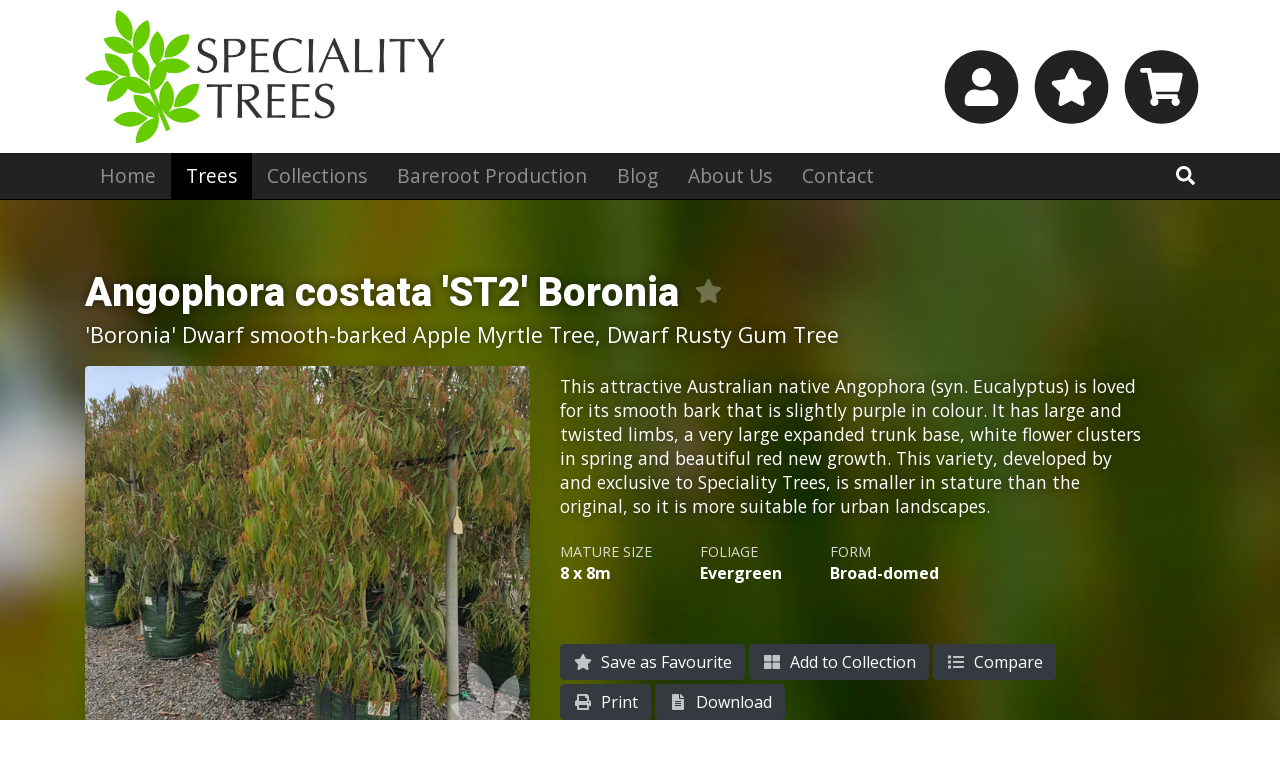

--- FILE ---
content_type: text/html; charset=UTF-8
request_url: https://www.specialitytrees.com.au/trees/angophora-costata-st2-boronia-0tky1
body_size: 131252
content:
<!doctype html>
<html lang="en">
    <head>
        <meta charset="utf-8">
        <meta http-equiv="X-UA-Compatible" content="IE=edge">
        <meta name="viewport" content="width=device-width, initial-scale=1, minimum-scale=1, maximum-scale=1">
        <meta name="csrf-token" content="VM6Gy9W0kECppffVnyp8nX566mSABqEjhWDgxcGT">
        <title>Dwarf Apple Myrtle, Dwarf Rusty Gum - Speciality Trees</title>
        <meta name="description" content="Angophora costata &#039;Boronia&#039;- Majestic dwarf smooth-barked Apple Gum.  This attractive Australian native tree is loved for its smooth bark that is slightly purple in colour.">
		<meta property="og:availability" content="oos">
		<meta property="og:description" content="Angophora costata &#039;Boronia&#039;- Majestic dwarf smooth-barked Apple Gum.  This attractive Australian native tree is loved for its smooth bark that is slightly purple in colour.">
		<meta property="og:image" content="https://spectrees.s3-ap-southeast-2.amazonaws.com/10513-87a5305b-ca6f-4461-ae30-66a5da2f41b2/conversions/Angophora-costata-ST2-Boronia-close-PS-small.jpg">
		<meta property="og:locale" content="en_AU">
		<meta property="og:site_name" content="Speciality Trees">
		<meta property="og:title" content="Angophora costata 'ST2' Boronia - 'Boronia' Dwarf smooth-barked Apple Myrtle Tree, Dwarf Rusty Gum Tree">
		<meta property="og:type" content="product">
		<meta property="og:url" content="https://www.specialitytrees.com.au/trees/angophora-costata-st2-boronia-0tky1">
		<meta property="product:availability" content="OutOfStock">
		<meta property="product:price:currency" content="AUD">
		<meta property="twitter:card" content="summary">
		<meta property="twitter:description" content="Angophora costata &#039;Boronia&#039;- Majestic dwarf smooth-barked Apple Gum.  This attractive Australian native tree is loved for its smooth bark that is slightly purple in colour.">
		<meta property="twitter:image" content="https://spectrees.s3-ap-southeast-2.amazonaws.com/10513-87a5305b-ca6f-4461-ae30-66a5da2f41b2/conversions/Angophora-costata-ST2-Boronia-close-PS-small.jpg">
		<meta property="twitter:site" content="@specialitytrees">
		<meta property="twitter:title" content="Dwarf Apple Myrtle, Dwarf Rusty Gum - Speciality Trees">
		<link rel="canonical" href="https://www.specialitytrees.com.au/trees/angophora-costata-st2-boronia-0tky1">
        <script type="application/ld+json">
		{
    "@context": "https://schema.org",
    "@type": "Product",
    "name": "Angophora costata 'ST2' Boronia - 'Boronia' Dwarf smooth-barked Apple Myrtle Tree, Dwarf Rusty Gum Tree",
    "image": "https://spectrees.s3-ap-southeast-2.amazonaws.com/10513-87a5305b-ca6f-4461-ae30-66a5da2f41b2/conversions/Angophora-costata-ST2-Boronia-close-PS-small.jpg",
    "description": "This attractive Australian native Angophora (syn. Eucalyptus) is loved for its smooth bark that is slightly purple in colour. It has large and twisted limbs, a very large expanded trunk base, white flower clusters in spring and beautiful red new growth. This variety, developed by and exclusive to Speciality Trees, is smaller in stature than the original, so it is more suitable for urban landscapes.",
    "sku": "ANGcosBor"
}
		</script>        <link rel="stylesheet" href="/css/app.css?id=a7778ceaa7b95c955866">
        <link rel="apple-touch-icon" sizes="180x180" href="https://www.specialitytrees.com.au/apple-touch-icon.png">
        <link rel="icon" type="image/png" sizes="32x32" href="https://www.specialitytrees.com.au/favicon-32x32.png">
        <link rel="icon" type="image/png" sizes="16x16" href="https://www.specialitytrees.com.au/favicon-16x16.png">
        <link rel="manifest" href="https://www.specialitytrees.com.au/site.webmanifest">
        <link rel="mask-icon" href="https://www.specialitytrees.com.au/safari-pinned-tab.svg" color="#8cc641">
        <meta name="p:domain_verify" content="55dc34e1130014a5ac945f803c6ba809" />        
        <meta name="msapplication-TileColor" content="#ffffff">
        <meta name="theme-color" content="#ffffff">
        <meta name="color-scheme" content="light">
        <meta name="supported-color-schemes" content="light">
        <script src="https://cdnjs.cloudflare.com/ajax/libs/babel-polyfill/7.2.5/polyfill.min.js"></script>
        <script src="https://www.google.com/recaptcha/api.js" async defer></script>
        <script src="https://34c638c6fdb34050849301e87a312f25.js.ubembed.com" async></script>
        <script src="https://js.stripe.com/v3/"></script>
        <script>
            window.stripe = Stripe('pk_live_51M26AWJSJhhILSGQiiDaA5Rm5yfVopeBl3uGW8FguhSSOhnIox6a7UuDEaiPzSVjdQ54IZ60IwcJ4QZ3aVL5An8T00GPDyS8ek');
        </script>
                    <!-- GTM -->
            <script>(function(w,d,s,l,i){w[l]=w[l]||[];w[l].push({'gtm.start':
            new Date().getTime(),event:'gtm.js'});var f=d.getElementsByTagName(s)[0],
            j=d.createElement(s),dl=l!='dataLayer'?'&l='+l:'';j.async=true;j.src=
            'https://www.googletagmanager.com/gtm.js?id='+i+dl;f.parentNode.insertBefore(j,f);
            })(window,document,'script','dataLayer','GTM-MDS8D22');</script>
            <!-- /GTM -->

            <script async src="https://www.googletagmanager.com/gtag/js?id=UA-6570079-1"></script>
            <script>
              window.dataLayer = window.dataLayer || [];
              function gtag(){dataLayer.push(arguments);}
              gtag('js', new Date());
              gtag('config', 'UA-6570079-1');
            </script>
                
        <script>window._state = {"tree":{"id":1011,"name":"Angophora costata \u0027ST2\u0027 Boronia","name_url":"angophora-costata-st2-boronia","common":"\u0027Boronia\u0027 Dwarf smooth-barked Apple Myrtle Tree, Dwarf Rusty Gum Tree","hash":"0tky1","url":"https:\/\/www.specialitytrees.com.au\/trees\/angophora-costata-st2-boronia-0tky1","photo_url":"https:\/\/spectrees.s3-ap-southeast-2.amazonaws.com\/10513-87a5305b-ca6f-4461-ae30-66a5da2f41b2\/conversions\/Angophora-costata-ST2-Boronia-close-PS-small.jpg","thumbnail_url":"https:\/\/spectrees.s3-ap-southeast-2.amazonaws.com\/10513-87a5305b-ca6f-4461-ae30-66a5da2f41b2\/conversions\/Angophora-costata-ST2-Boronia-close-PS-thumbnail.jpg","background_url":"https:\/\/spectrees.s3-ap-southeast-2.amazonaws.com\/10513-87a5305b-ca6f-4461-ae30-66a5da2f41b2\/conversions\/Angophora-costata-ST2-Boronia-close-PS-background.jpg","description":"This attractive Australian native Angophora (syn. Eucalyptus) is loved for its smooth bark that is slightly purple in colour. It has large and twisted limbs, a very large expanded trunk base, white flower clusters in spring and beautiful red new growth. This variety, developed by and exclusive to Speciality Trees, is smaller in stature than the original, so it is more suitable for urban landscapes.","family":{"id":84,"name":"Myrtaceae, tribe Eucalypteae","name_url":"myrtaceae-tribe-eucalypteae","hash":"sjaum","description":"The myrtle family, is a family of dicotyledonous plants.  All species are woody, contain essential oils, and have flower parts in multiples of four or five.         \r\n\r\nEucalypteae is a large tribe of flowering plants in the family Myrtaceae; members of this tribe are known as eucalypts.  In Australia the genera Angophora, Corymbia, and Eucalyptus - commonly known as gum trees.[\r\n\r\nNOTE: Movement of tree stock within this Family is controlled across Australian state borders due to the risk posed by Myrtle rust (Austropuccinia psidii).","url":"https:\/\/www.specialitytrees.com.au\/trees\/families\/myrtaceae-tribe-eucalypteae-sjaum"},"form":{"id":3,"name":"Broad-domed","name_url":"broad-domed","hash":"ugr6i","description":"These trees are generally wider than they are tall.","icon":"\u003Csvg aria-hidden=\u0022true\u0022 role=\u0022img\u0022 xmlns=\u0022http:\/\/www.w3.org\/2000\/svg\u0022 viewBox=\u00220 0 500 500\u0022\u003E\u003Cpath d=\u0022M477.155,145.457c22.041,63.135,15.521,136.891-24.001,199.661c-5.259,8.354-10.948,16.262-17.012,23.713 H284.854c-1.946-7.748-7.645-31.547-7.645-44.389c0-7.067,0.861-16.572,1.8-24.819c2.614,0.021,5.229,0.688,7.834,0.688 c2.688,0,5.375-2.652,8.045-2.652c2.727,0,5.443,5.245,8.14,5.245c2.765,0,5.513-2.153,8.234-2.153c2.8,0,5.573-0.404,8.32-0.404 c2.61,0,5.198,3.871,7.757,3.871c2.64,0,5.249,0.22,7.82,0.22c2.666,0,5.293-4.66,7.877-4.66c2.696,0,5.336-1.731,7.924-1.731 c2.714,0,5.366,1.869,7.95,1.869c2.735,0,5.393-2.127,7.968-2.127c2.752,0,5.404,3.411,7.959,3.411c2.765,0,5.404,0.336,7.915,0.336 c2.765,0,5.37-3.523,7.8-3.523c2.756,0,5.284,0.939,7.558,0.939c2.722,0,5.082-0.836,7.046-0.836c3.368,0,5.573,1.167,6.408,1.167 c2.562,0,5.564,4.294,8.377,4.083c2.734-0.216,5.013-3.837,7.554-4.957c2.312-1.017,7.316,0.112,9.126-2.205 c1.455-1.869,1.36-5.865,2.308-8.88c0.715-2.287,0.861-5.237,1.197-8.329c0.246-2.3,2.8-4.932,2.8-7.735 c0-2.136-6.465-4.384-6.985-7.609c-0.384-2.355,1.188-5.259,0.534-8.111c-0.577-2.466,1.968-5.97,1.188-8.756 c-0.698-2.472-5.293-3.934-6.154-6.628c-0.779-2.466-0.568-5.345-1.494-7.972c-0.879-2.494-4.333-4.076-5.345-6.695 c-0.961-2.489,1.925-6.563,0.853-9.145c-1.025-2.457-4.448-3.932-5.577-6.456c-1.063-2.399,1.749-6.658,0.577-9.104 c-1.154-2.433-3.828-4.22-5.082-6.688c-1.188-2.347-2.886-4.492-4.16-6.854c-1.274-2.356-0.935-5.691-2.291-8.054 c-1.353-2.355-3.604-4.274-5.039-6.628c-1.365-2.237-3.031-4.354-4.47-6.576c-1.438-2.218-2.898-4.492-4.41-6.688 c-1.516-2.192-5.59-2.576-7.175-4.735c-1.585-2.158-3.29-4.178-4.948-6.296c-1.663-2.115-0.048-6.915-1.787-8.979 c-1.731-2.065-3.601-4.135-5.409-6.142c-1.81-2.005-7.464-0.402-9.351-2.339c-1.882-1.934-3.251-4.259-5.206-6.119 c-1.955-1.854-1.224-6.669-3.252-8.439c-2.028-1.766-4.022-3.727-6.128-5.402c-2.102-1.671-5.479-1.751-7.657-3.32 c-2.171-1.565-2.692-5.711-4.94-7.164c-2.239-1.452-6.192-0.291-8.505-1.62c-2.309-1.329-4.919-2.115-7.305-3.316 c-2.368-1.195-3.557-5.121-6.003-6.183c-2.438-1.055-5.634-0.56-8.14-1.477c-2.373-0.864-5.186-0.556-7.623-1.286 c-2.416-0.726-5.392,0.825-7.881,0.237c-2.468-0.584-4.583-2.532-7.115-2.974c-2.511-0.439-5.236,1.244-7.812,0.954 c-2.421-0.271-4.557-3.055-7.037-3.191c-2.391-0.132-4.803,2.304-7.244,2.304c-0.418,0-0.418-0.775-0.827-0.775 c-2.816,0-5.392,1.378-8.135,1.551c-2.761,0.174-5.851-4.022-8.542-3.678c-2.707,0.344-5.164,2.311-7.799,2.816 c-2.653,0.513-5.721-0.726-8.299-0.054c-2.597,0.672-4.69,3.15-7.211,3.973c-2.537,0.827-5.024,1.727-7.485,2.698 c-2.478,0.978-4.055,3.854-6.458,4.97c-2.416,1.122-7.089-2.25-9.432-0.997c-2.358,1.26-2.382,6.667-4.664,8.051 c-2.295,1.393-4.382,2.933-6.602,4.442c-2.235,1.52-5.295,1.79-7.455,3.417c-2.177,1.641-6.063,1.195-8.159,2.937 c-2.117,1.755-4.94,2.896-6.975,4.746c-2.057,1.867-1.43,6.65-3.404,8.601c-1.872,1.852-2.475,4.86-4.271,6.779 c-1.819,1.938-4.92,2.646-6.662,4.647c-1.766,2.02-4.074,3.579-5.762,5.657c-1.71,2.099-2.892,4.617-4.524,6.763 c-1.656,2.18-1.178,5.859-2.754,8.075c-1.604,2.25-3.152,4.423-4.67,6.699c-1.551,2.319-2.524,4.886-3.988,7.222 c-1.393,2.224-8.574,0.907-9.892,3.137c-1.342,2.274,0.592,6.454-0.672,8.728c-1.294,2.321-3.207,4.285-4.417,6.596 c-1.243,2.367-0.713,5.588-1.869,7.931c-1.187,2.407-2.97,4.462-4.068,6.828c-1.13,2.442-5.999,3.2-7.035,5.588 c-1.072,2.472,0.618,6.099-0.353,8.497c-1.006,2.496-1.036,5.304-1.934,7.703c-0.938,2.511-1.085,5.198-1.903,7.586 c-0.861,2.515-1.475,4.972-2.205,7.328c-0.831,2.688-4.8,4.337-5.457,6.785c-0.715,2.651-2.22,5.041-2.728,7.375 c-0.605,2.746,0.08,5.623-0.246,7.866c-0.383,2.645,4.24,5.134,4.24,6.964c0,3.213-1.822,5.909-1.501,8.459 c0.381,3.027-1.358,6.137-0.596,8.358c1.019,2.968,3.493,4.802,5.03,6.603c1.946,2.261,4.436,2.92,6.886,3.842 c2.506,0.938,4.78,3.281,7.429,3.44c2.569,0.155,5.179-1.98,7.52-1.98c0.974,0,3.784,3.476,8.12,3.476 c2.315,0,5.065-0.836,8.204-0.836c2.438,0,5.114,0.874,8.004,0.874c2.539,0,5.239-2.364,8.088-2.364c2.597,0,5.314,3.23,8.146,3.23 c2.564,0,5.222-2.146,7.96-2.146c2.602,0,5.278-3.204,8.019-3.204c2.604,0,5.265-0.904,7.982-0.904c2.726,0,5.506,4.553,8.335,4.553 c2.683,0,5.409-0.436,8.176-0.436c2.619,0,5.271-2.92,7.955-2.92c2.702,0,5.435-0.904,8.193-0.904c2.782,0,5.588,5.892,8.419,5.892 c2.679,0,5.377-1.921,8.092-1.921c2.743,0,5.5,1.697,8.275,1.697c2.617,0,5.246-6.064,7.884-6.064c1.66,0,3.322,1.361,4.989,2.395 c0.951,8.64,1.834,18.364,1.834,24.66c0,11.348-5.736,35.87-7.661,43.773H90.112c-52.281-71.413-57.403-173.113-5.362-255.749 C133.006,36.461,217.264-2.914,298.618,4.752C220.816-10.593,137.024,11.19,75.833,70.62c-99.055,96.2-101.37,254.489-5.174,353.542 c96.198,99.058,254.493,101.379,353.55,5.173C502.311,353.48,520.217,239.04,477.155,145.457z M147.338,422.189 c-20.232-12.748-37.539-28.438-51.772-46.229h334.517C357.926,457.848,238.515,479.601,147.338,422.189z\u0022\/\u003E\u003C\/svg\u003E","url":"https:\/\/www.specialitytrees.com.au\/trees\/forms\/broad-domed-ugr6i"},"foliage":{"id":2,"name":"Evergreen","description":"This symbol denotes a tree that retains its leaves, therefore is green, all year round.","icon":"\u003Csvg aria-hidden=\u0022true\u0022 role=\u0022img\u0022 xmlns=\u0022http:\/\/www.w3.org\/2000\/svg\u0022 viewBox=\u00220 0 500 500\u0022\u003E\u003Cpath d=\u0022M477.155,145.45c22.041,63.137,15.521,136.893-24.001,199.663c-14.94,23.717-33.343,43.847-54.027,60.135 c-17.137-20.818-58.632-71.517-101.396-125.846c1.512-2.355,3.367-4.35,5.658-5.354c8.433-3.703,15.461,10.182,48.114,16.34 c32.658,6.142,54.027-16.254,74.976-36.917c20.956-20.668,48.743-6.956,48.743-6.956s-59.803-89.277-131.126-60.065 c-50.513,20.681-45.026,70.734-45.026,70.734c61.202-70.26,139.566-31.724,139.566-31.724s-42.739-14.358-95.367,9.626 c-26.891,12.252-41.813,27.077-49.991,38.648c-16.813-21.412-33.691-43.244-49.251-63.903l0.375-0.082 c0,0-5.143-19.604,2.192-27.632c7.333-8.027,21.558,3.609,59.742-5.357c38.175-8.975,50.534-43.342,63.273-75.659 c12.739-32.319,49.286-30.802,49.286-30.802S311.692,2.531,248.673,68.127c-44.639,46.461-14.798,97.865-14.798,97.865 c32.48-105.078,135.47-100.939,135.47-100.939s-52.989,4.935-98.33,55.961c-28.312,31.869-35.514,59.363-36.936,75.518 c-24.727-33.286-44.98-62.417-54.389-80.137l-25.509,10.441l82.397,111.875c-11.408-3.902-32.198-7.714-61.944-0.271 c-47.572,11.891-65.867,41.848-65.867,41.848s26.202-62.249,107.009-50.664c0,0-24.846-27.68-70.905-19.944 c-38.954,6.542-45.733,49.101-48.364,61.09c-3.786,17.141-14.354,35.384-14.354,35.384s17.614-19.276,43.248-17.339 c25.62,1.938,60.418,6.908,77.292-13.092c16.878-20.001,12.95-31.844,20.495-33.83c7.537-1.99,19.456,6.8,19.456,6.8l0.672-0.835 l53.613,72.796c-12.071-0.974-32.989,0.461-59.783,14.725c-43.286,23.032-53.803,56.521-53.803,56.521s10.388-66.736,91.591-75.022 c0,0-30.792-20.853-73.62-2.222c-36.22,15.762-32.512,58.699-32.167,70.974c0.465,17.546-5.383,37.804-5.383,37.804 s12.438-22.963,37.778-27.278c25.331-4.307,60.299-7.89,71.841-31.378c11.55-23.48,4.875-34.023,11.714-37.778 c4.643-2.554,12.455-0.758,16.981,0.65l70.491,95.707c-69.04,40.328-155.413,42.787-225.23-1.18 C45.609,358.102,17.594,219.714,84.752,113.079C133.008,36.46,217.266-2.915,298.617,4.753 c-77.799-15.347-161.59,6.436-222.785,65.867c-99.053,96.2-101.37,254.484-5.172,353.538s254.49,101.371,353.543,5.168 C502.311,353.477,520.218,239.035,477.155,145.45z\u0022\/\u003E\u003C\/svg\u003E","url":"https:\/\/www.specialitytrees.com.au\/trees\/categories\/evergreen-gb3bt"},"height":{"id":1,"name":"Small","name_url":"small","hash":"dzx5q","description":"These are tree selections that have a mature height of approximately 4-8m.","range":"4-8m","icon":"\u003Csvg aria-hidden=\u0022true\u0022 role=\u0022img\u0022 xmlns=\u0022http:\/\/www.w3.org\/2000\/svg\u0022 viewBox=\u00220 0 500 500\u0022\u003E\u003Cpath d=\u0022M245.93,453.962c-34.143-2.145-67.961-12.489-98.59-31.774C45.608,358.108,17.593,219.719,84.751,113.081 C133.007,36.462,217.265-2.914,298.622,4.752C220.815-10.593,137.025,11.19,75.834,70.62 c-99.055,96.2-101.372,254.486-5.174,353.544c96.198,99.054,254.491,101.375,353.544,5.173 c78.105-75.854,96.013-190.296,52.954-283.88c22.042,63.135,15.521,136.894-24.005,199.663 c-40.018,63.544-104.807,101.46-172.154,108.188\u0022\/\u003E\u003Cg\u003E\u003Cpath d=\u0022M152.241,273.177l69.079-4.328c1.492,11.219,4.539,19.768,9.132,25.642 c7.48,9.514,18.166,14.269,32.054,14.269c10.362,0,18.355-2.434,23.963-7.296c5.606-4.861,8.415-10.499,8.415-16.907 c0-6.09-2.675-11.542-8.011-16.349c-5.349-4.811-17.743-9.35-37.188-13.624c-31.841-7.155-54.546-16.667-68.116-28.527 c-13.678-11.86-20.515-26.979-20.515-45.357c0-12.072,3.499-23.48,10.498-34.219c7-10.738,17.523-19.178,31.576-25.321 c14.046-6.143,33.308-9.218,57.776-9.218c30.025,0,52.916,5.585,68.678,16.75c15.759,11.165,25.139,28.928,28.127,53.291 l-68.437,4.005c-1.817-10.577-5.638-18.269-11.461-23.078c-5.822-4.811-13.858-7.213-24.119-7.213c-8.443,0-14.8,1.79-19.072,5.371 c-4.274,3.579-6.411,7.933-6.411,13.06c0,3.74,1.762,7.108,5.289,10.097c3.419,3.101,11.54,5.986,24.365,8.656 c31.731,6.837,54.462,13.758,68.191,20.754c13.73,6.999,23.722,15.683,29.975,26.044c6.245,10.364,9.371,21.957,9.371,34.778 c0,15.064-4.168,28.958-12.502,41.671c-8.333,12.718-19.979,22.356-34.939,28.928c-14.957,6.572-33.816,9.863-56.572,9.863 c-39.964,0-67.634-7.696-83.022-23.084C162.977,316.45,154.269,296.898,152.241,273.177z\u0022\/\u003E\u003C\/g\u003E\u003C\/svg\u003E","url":"https:\/\/www.specialitytrees.com.au\/trees\/heights\/small-dzx5q"},"mature_size":"8 x 8m","uses":"A versatile tree for sandy dry areas. Great for parks too and often seen in forest plantings. While ours is smaller in size and suitable for urban gardens it still needs space to show off its broad form. A nice selection for encouraging native habitat.","position_and_soil":"Will tolerate most soils and conditions but especially likes sandy soils. Prefers a full sun position.","pbr":0,"products":[],"popular":0,"on_sale":0},"alternatives":[{"id":102,"name":"Eucalyptus torquata","name_url":"eucalyptus-torquata","common":"Coral Gum Tree","hash":"dfeow","url":"https:\/\/www.specialitytrees.com.au\/trees\/eucalyptus-torquata-dfeow","photo_url":"https:\/\/spectrees.s3-ap-southeast-2.amazonaws.com\/13281-29e8f9f7-eb31-49b2-8d66-eddf4fac0a45\/conversions\/Eucalyptus-torquata-shutterstock_2310046675-%28resized%29-small.jpg","thumbnail_url":"https:\/\/spectrees.s3-ap-southeast-2.amazonaws.com\/13281-29e8f9f7-eb31-49b2-8d66-eddf4fac0a45\/conversions\/Eucalyptus-torquata-shutterstock_2310046675-%28resized%29-thumbnail.jpg","background_url":"https:\/\/spectrees.s3-ap-southeast-2.amazonaws.com\/13281-29e8f9f7-eb31-49b2-8d66-eddf4fac0a45\/conversions\/Eucalyptus-torquata-shutterstock_2310046675-%28resized%29-background.jpg","description":"This is a small to medium spreading native tree with rough grey to black bark on the trunk and larger branches. The bark flakes rather than peels. Leaves are lanceolate and grey-green in colour. Flowers are large and normally coral-pink in colour.","family":{"id":3,"name":"Myrtaceae","name_url":"myrtaceae","hash":"yzwtg","description":"The myrtle family, is a family of dicotyledonous plants.  All species are woody, contain essential oils, and have flower parts in multiples of four or five.   \r\n\r\nNOTE: Movement of tree stock within this Family is controlled across Australian state borders due to the risk posed by Myrtle rust (Austropuccinia psidii).","url":"https:\/\/www.specialitytrees.com.au\/trees\/families\/myrtaceae-yzwtg"},"form":{"id":4,"name":"Oval","name_url":"oval","hash":"fx20d","description":"Generally speaking, this form whilst being rounded, peaks at the top.","icon":"\u003Csvg aria-hidden=\u0022true\u0022 role=\u0022img\u0022 xmlns=\u0022http:\/\/www.w3.org\/2000\/svg\u0022 viewBox=\u00220 0 500 500\u0022\u003E\u003Cpath d=\u0022M477.155,145.456c22.041,63.138,15.521,136.896-24.001,199.661 c-40.237,63.894-105.509,101.87-173.255,108.286c-1.285-10.138-4.339-35.685-4.339-49.784c0-6.981,0.622-16.021,1.381-24.453 c2.396,0.447,4.748,1.103,7.048,1.033c3.587-0.104,7.17,2.11,10.529,1.938c3.851-0.189,7.278-4.583,10.844-4.867 c3.881-0.31,7.907,2.766,11.456,2.352c3.876-0.456,7.855,0.443,11.365-0.146c3.829-0.646,6.628-5.461,10.039-6.287 c3.889-0.943,7.614-1.193,10.99-2.378c3.699-1.296,7.933-0.861,11.06-2.472c3.428-1.766,5.289-5.659,8.088-7.83 c3.058-2.359,4.729-5.49,7.114-8.372c2.309-2.79,5.466-4.698,7.219-8.001c1.671-3.148,3.324-6.34,4.548-9.983 c1.146-3.397,1.292-7.149,2.105-10.999c0.745-3.54,5.259-6.684,5.763-10.625c0.461-3.565-4.923-7.876-4.626-11.782 c0.28-3.683,5.629-7.201,5.784-11.197c0.146-3.734-3.738-7.73-3.678-11.753c0.061-3.747,1.71-7.586,1.71-11.59 c0-3.412,2.64-7.002,2.446-10.486c-0.194-3.488-3.993-6.762-4.372-10.306c-0.379-3.508,0.384-7.182-0.163-10.728 c-0.552-3.516,0.594-7.412-0.116-10.95c-0.707-3.512-1.762-7.05-2.614-10.566c-0.853-3.495-5.72-5.935-6.719-9.423 c-0.99-3.467-1.542-7.003-2.67-10.448c-1.115-3.428-3.506-6.333-4.755-9.73c-1.24-3.381-0.396-7.498-1.748-10.833 c-1.356-3.325-0.771-7.487-2.231-10.751c-1.541-3.439-2.945-6.994-4.599-10.351c-1.654-3.353-6.874-4.832-8.631-8.088 s-2.98-6.704-4.837-9.843c-1.955-3.314-2.984-7.106-5.043-10.276c-2.059-3.176-6.149-4.828-8.294-7.842 c-2.153-3.025-3.609-6.365-5.84-9.208c-2.36-3-5.409-5.166-7.847-7.939c-2.567-2.929-1.072-9.524-3.713-12.177 c-2.67-2.677-5.271-5.573-7.993-7.943c-2.877-2.5-6.317-4.488-9.242-6.615c-3.096-2.25-8.183-1.303-11.309-3.099 c-3.308-1.899-5.875-4.873-9.199-6.221c-3.515-1.425-6.79-3.699-10.295-4.461c-3.706-0.803-7.668-0.332-11.331-0.332 c-3.111,0-6.486-0.64-9.63-0.056c-3.232,0.599-6.19,2.916-9.436,4.091c-3.168,1.148-6.353,2.487-9.509,4.145 c-3.075,1.615-7.642,1.223-10.691,3.289c-2.793,1.89-4.38,5.794-7.134,8.036c-2.688,2.183-5.345,4.584-7.98,7.074 c-2.577,2.431-3.43,6.613-5.945,9.311c-2.457,2.636-6.529,3.885-8.915,6.755c-2.336,2.81-3.433,6.651-5.689,9.666 c-2.218,2.955-2.78,7.033-4.91,10.164c-2.093,3.075-7.143,4.214-9.143,7.442c-1.966,3.174-4.509,6.085-6.374,9.391 c-1.845,3.253-0.573,8.198-2.311,11.561c-1.712,3.318-6.862,4.951-8.469,8.361c-1.583,3.366-3.997,6.458-5.465,9.896 c-1.451,3.402-2.713,6.988-4.044,10.45c-1.32,3.426,0.325,7.965-0.868,11.432c-1.255,3.654-5.433,6.396-6.538,10.08 c-1.096,3.654,2.941,8.721,1.996,12.388c-0.935,3.644-3.116,6.886-3.889,10.528c-0.773,3.624-3,6.918-3.601,10.523 c-0.633,3.8,1.901,7.948,1.466,11.708c-0.435,3.749-3.312,7.162-3.542,10.855c-0.239,3.891,0.93,7.722,0.93,11.528 c0,3.375-2.601,6.669-2.558,9.858c0.049,3.704,0.48,7.296,0.605,10.763c0.134,3.776,2.13,7.312,2.369,10.813 c0.256,3.824,1.081,7.373,1.486,10.879c0.441,3.828-0.155,7.562,0.493,11.029c0.704,3.794-1.744,8.269-0.756,11.646 c1.085,3.69,6.344,5.744,7.819,8.962c1.604,3.505,4.623,5.56,6.757,8.535c2.125,2.959,0.061,9.643,2.778,12.11 c2.666,2.421,8.734,0.577,12.037,2.559c3.045,1.826,5.364,5.073,9.003,6.546c3.286,1.335,7.14,1.31,10.952,2.373 c3.378,0.938,7.069,0.638,10.887,1.383c3.544,0.702,6.882,3.083,10.827,3.617c3.628,0.491,7.141,3.726,11.126,4.092 c3.65,0.335,7.789-4.036,11.749-3.804c3.604,0.212,7.276,0.323,11.146,0.457c3.456,0.121,6.938,2.77,10.599,3.277 c0.728,8.424,1.315,17.062,1.315,23.027c0,12.744-3.214,39.88-4.436,49.729c-34.742-1.887-69.197-12.248-100.355-31.869 C45.607,358.105,17.592,219.717,84.75,113.08C133.006,36.46,217.264-2.915,298.618,4.753 c-77.802-15.347-161.594,6.436-222.785,65.866c-99.055,96.202-101.37,254.489-5.174,353.546 c96.198,99.053,254.493,101.374,353.546,5.172C502.311,353.479,520.218,239.039,477.155,145.456z\u0022\/\u003E\u003C\/svg\u003E","url":"https:\/\/www.specialitytrees.com.au\/trees\/forms\/oval-fx20d"},"foliage":{"id":2,"name":"Evergreen","description":"This symbol denotes a tree that retains its leaves, therefore is green, all year round.","icon":"\u003Csvg aria-hidden=\u0022true\u0022 role=\u0022img\u0022 xmlns=\u0022http:\/\/www.w3.org\/2000\/svg\u0022 viewBox=\u00220 0 500 500\u0022\u003E\u003Cpath d=\u0022M477.155,145.45c22.041,63.137,15.521,136.893-24.001,199.663c-14.94,23.717-33.343,43.847-54.027,60.135 c-17.137-20.818-58.632-71.517-101.396-125.846c1.512-2.355,3.367-4.35,5.658-5.354c8.433-3.703,15.461,10.182,48.114,16.34 c32.658,6.142,54.027-16.254,74.976-36.917c20.956-20.668,48.743-6.956,48.743-6.956s-59.803-89.277-131.126-60.065 c-50.513,20.681-45.026,70.734-45.026,70.734c61.202-70.26,139.566-31.724,139.566-31.724s-42.739-14.358-95.367,9.626 c-26.891,12.252-41.813,27.077-49.991,38.648c-16.813-21.412-33.691-43.244-49.251-63.903l0.375-0.082 c0,0-5.143-19.604,2.192-27.632c7.333-8.027,21.558,3.609,59.742-5.357c38.175-8.975,50.534-43.342,63.273-75.659 c12.739-32.319,49.286-30.802,49.286-30.802S311.692,2.531,248.673,68.127c-44.639,46.461-14.798,97.865-14.798,97.865 c32.48-105.078,135.47-100.939,135.47-100.939s-52.989,4.935-98.33,55.961c-28.312,31.869-35.514,59.363-36.936,75.518 c-24.727-33.286-44.98-62.417-54.389-80.137l-25.509,10.441l82.397,111.875c-11.408-3.902-32.198-7.714-61.944-0.271 c-47.572,11.891-65.867,41.848-65.867,41.848s26.202-62.249,107.009-50.664c0,0-24.846-27.68-70.905-19.944 c-38.954,6.542-45.733,49.101-48.364,61.09c-3.786,17.141-14.354,35.384-14.354,35.384s17.614-19.276,43.248-17.339 c25.62,1.938,60.418,6.908,77.292-13.092c16.878-20.001,12.95-31.844,20.495-33.83c7.537-1.99,19.456,6.8,19.456,6.8l0.672-0.835 l53.613,72.796c-12.071-0.974-32.989,0.461-59.783,14.725c-43.286,23.032-53.803,56.521-53.803,56.521s10.388-66.736,91.591-75.022 c0,0-30.792-20.853-73.62-2.222c-36.22,15.762-32.512,58.699-32.167,70.974c0.465,17.546-5.383,37.804-5.383,37.804 s12.438-22.963,37.778-27.278c25.331-4.307,60.299-7.89,71.841-31.378c11.55-23.48,4.875-34.023,11.714-37.778 c4.643-2.554,12.455-0.758,16.981,0.65l70.491,95.707c-69.04,40.328-155.413,42.787-225.23-1.18 C45.609,358.102,17.594,219.714,84.752,113.079C133.008,36.46,217.266-2.915,298.617,4.753 c-77.799-15.347-161.59,6.436-222.785,65.867c-99.053,96.2-101.37,254.484-5.172,353.538s254.49,101.371,353.543,5.168 C502.311,353.477,520.218,239.035,477.155,145.45z\u0022\/\u003E\u003C\/svg\u003E","url":"https:\/\/www.specialitytrees.com.au\/trees\/categories\/evergreen-gb3bt"},"height":{"id":1,"name":"Small","name_url":"small","hash":"dzx5q","description":"These are tree selections that have a mature height of approximately 4-8m.","range":"4-8m","icon":"\u003Csvg aria-hidden=\u0022true\u0022 role=\u0022img\u0022 xmlns=\u0022http:\/\/www.w3.org\/2000\/svg\u0022 viewBox=\u00220 0 500 500\u0022\u003E\u003Cpath d=\u0022M245.93,453.962c-34.143-2.145-67.961-12.489-98.59-31.774C45.608,358.108,17.593,219.719,84.751,113.081 C133.007,36.462,217.265-2.914,298.622,4.752C220.815-10.593,137.025,11.19,75.834,70.62 c-99.055,96.2-101.372,254.486-5.174,353.544c96.198,99.054,254.491,101.375,353.544,5.173 c78.105-75.854,96.013-190.296,52.954-283.88c22.042,63.135,15.521,136.894-24.005,199.663 c-40.018,63.544-104.807,101.46-172.154,108.188\u0022\/\u003E\u003Cg\u003E\u003Cpath d=\u0022M152.241,273.177l69.079-4.328c1.492,11.219,4.539,19.768,9.132,25.642 c7.48,9.514,18.166,14.269,32.054,14.269c10.362,0,18.355-2.434,23.963-7.296c5.606-4.861,8.415-10.499,8.415-16.907 c0-6.09-2.675-11.542-8.011-16.349c-5.349-4.811-17.743-9.35-37.188-13.624c-31.841-7.155-54.546-16.667-68.116-28.527 c-13.678-11.86-20.515-26.979-20.515-45.357c0-12.072,3.499-23.48,10.498-34.219c7-10.738,17.523-19.178,31.576-25.321 c14.046-6.143,33.308-9.218,57.776-9.218c30.025,0,52.916,5.585,68.678,16.75c15.759,11.165,25.139,28.928,28.127,53.291 l-68.437,4.005c-1.817-10.577-5.638-18.269-11.461-23.078c-5.822-4.811-13.858-7.213-24.119-7.213c-8.443,0-14.8,1.79-19.072,5.371 c-4.274,3.579-6.411,7.933-6.411,13.06c0,3.74,1.762,7.108,5.289,10.097c3.419,3.101,11.54,5.986,24.365,8.656 c31.731,6.837,54.462,13.758,68.191,20.754c13.73,6.999,23.722,15.683,29.975,26.044c6.245,10.364,9.371,21.957,9.371,34.778 c0,15.064-4.168,28.958-12.502,41.671c-8.333,12.718-19.979,22.356-34.939,28.928c-14.957,6.572-33.816,9.863-56.572,9.863 c-39.964,0-67.634-7.696-83.022-23.084C162.977,316.45,154.269,296.898,152.241,273.177z\u0022\/\u003E\u003C\/g\u003E\u003C\/svg\u003E","url":"https:\/\/www.specialitytrees.com.au\/trees\/heights\/small-dzx5q"},"mature_size":"6 x 3m","uses":"Due to its compact size this tree is a perfect native for small to large gardens and makes a great streetscape tree. Also good for large landscapes and gardens.","position_and_soil":"Prefers well-drained soils and can withstand dry conditions but does better with regular moisture. Refrain from high phosphorus fertilisers.","pbr":0,"products":[{"id":3720,"hash":"k2ul9","external_id":"EUCtor40cm","tree_id":102,"tree_url":"https:\/\/www.specialitytrees.com.au\/trees\/eucalyptus-torquata-dfeow","tree_name":"Eucalyptus torquata","tree_common":"Coral Gum Tree","height":"1.4-1.7m","container":{"id":11,"name":"40cm\/27L","name_url":"40cm27l","hash":"uq9ev","limited_stock_level":20,"bundle_quantity":1},"thumbnail_url":"https:\/\/spectrees.s3-ap-southeast-2.amazonaws.com\/13496-7cabfb59-e7e5-4e83-bc2e-2bd87a3d141a\/conversions\/01-eucalyptus-torquata-40cm27l-2025-02-05-thumbnail.jpg","photo_url":"https:\/\/spectrees.s3-ap-southeast-2.amazonaws.com\/13496-7cabfb59-e7e5-4e83-bc2e-2bd87a3d141a\/conversions\/01-eucalyptus-torquata-40cm27l-2025-02-05-small.jpg","update_date":{"date":"2025-02-05 00:00:00.000000","timezone_type":3,"timezone":"UTC"},"update_description":"Looking good","note":"40cm\/27L, 1.4-1.7m","price":"$225.50","price_label":"$225.50 inc GST","price_excluding_gst":"$205.00","price_value":"225.50 ","available":0,"available_quantity":0,"available_date":null,"available_date_month":null,"tree_manual_pick_time":null,"tree_manual_pollinators":null,"on_sale":0}],"popular":0,"on_sale":0},{"id":1202,"name":"Eucalyptus torquata x woodwardii \u0027Torwood\u0027","name_url":"eucalyptus-torquata-x-woodwardii-torwood","common":"Torwood Coral Gum Tree","hash":"xphfz","url":"https:\/\/www.specialitytrees.com.au\/trees\/eucalyptus-torquata-x-woodwardii-torwood-xphfz","photo_url":"https:\/\/spectrees.s3-ap-southeast-2.amazonaws.com\/11479-38572c9e-4a75-40ae-97e2-f89eb51bab5f\/conversions\/Euc-torwood-small.jpg","thumbnail_url":"https:\/\/spectrees.s3-ap-southeast-2.amazonaws.com\/11479-38572c9e-4a75-40ae-97e2-f89eb51bab5f\/conversions\/Euc-torwood-thumbnail.jpg","background_url":"https:\/\/spectrees.s3-ap-southeast-2.amazonaws.com\/11479-38572c9e-4a75-40ae-97e2-f89eb51bab5f\/conversions\/Euc-torwood-background.jpg","description":"This small evergreen, native tree is a spectacular hybrid cross between E. torquata and E. woodwardia, which are both endemic to Western Australia.  It has beautiful blue-green foliage.  Flowers are produced in spring and summer and are commonly large and clustered in a pretty mix of orange, scarlet and yellow tones.","family":{"id":3,"name":"Myrtaceae","name_url":"myrtaceae","hash":"yzwtg","description":"The myrtle family, is a family of dicotyledonous plants.  All species are woody, contain essential oils, and have flower parts in multiples of four or five.   \r\n\r\nNOTE: Movement of tree stock within this Family is controlled across Australian state borders due to the risk posed by Myrtle rust (Austropuccinia psidii).","url":"https:\/\/www.specialitytrees.com.au\/trees\/families\/myrtaceae-yzwtg"},"form":{"id":3,"name":"Broad-domed","name_url":"broad-domed","hash":"ugr6i","description":"These trees are generally wider than they are tall.","icon":"\u003Csvg aria-hidden=\u0022true\u0022 role=\u0022img\u0022 xmlns=\u0022http:\/\/www.w3.org\/2000\/svg\u0022 viewBox=\u00220 0 500 500\u0022\u003E\u003Cpath d=\u0022M477.155,145.457c22.041,63.135,15.521,136.891-24.001,199.661c-5.259,8.354-10.948,16.262-17.012,23.713 H284.854c-1.946-7.748-7.645-31.547-7.645-44.389c0-7.067,0.861-16.572,1.8-24.819c2.614,0.021,5.229,0.688,7.834,0.688 c2.688,0,5.375-2.652,8.045-2.652c2.727,0,5.443,5.245,8.14,5.245c2.765,0,5.513-2.153,8.234-2.153c2.8,0,5.573-0.404,8.32-0.404 c2.61,0,5.198,3.871,7.757,3.871c2.64,0,5.249,0.22,7.82,0.22c2.666,0,5.293-4.66,7.877-4.66c2.696,0,5.336-1.731,7.924-1.731 c2.714,0,5.366,1.869,7.95,1.869c2.735,0,5.393-2.127,7.968-2.127c2.752,0,5.404,3.411,7.959,3.411c2.765,0,5.404,0.336,7.915,0.336 c2.765,0,5.37-3.523,7.8-3.523c2.756,0,5.284,0.939,7.558,0.939c2.722,0,5.082-0.836,7.046-0.836c3.368,0,5.573,1.167,6.408,1.167 c2.562,0,5.564,4.294,8.377,4.083c2.734-0.216,5.013-3.837,7.554-4.957c2.312-1.017,7.316,0.112,9.126-2.205 c1.455-1.869,1.36-5.865,2.308-8.88c0.715-2.287,0.861-5.237,1.197-8.329c0.246-2.3,2.8-4.932,2.8-7.735 c0-2.136-6.465-4.384-6.985-7.609c-0.384-2.355,1.188-5.259,0.534-8.111c-0.577-2.466,1.968-5.97,1.188-8.756 c-0.698-2.472-5.293-3.934-6.154-6.628c-0.779-2.466-0.568-5.345-1.494-7.972c-0.879-2.494-4.333-4.076-5.345-6.695 c-0.961-2.489,1.925-6.563,0.853-9.145c-1.025-2.457-4.448-3.932-5.577-6.456c-1.063-2.399,1.749-6.658,0.577-9.104 c-1.154-2.433-3.828-4.22-5.082-6.688c-1.188-2.347-2.886-4.492-4.16-6.854c-1.274-2.356-0.935-5.691-2.291-8.054 c-1.353-2.355-3.604-4.274-5.039-6.628c-1.365-2.237-3.031-4.354-4.47-6.576c-1.438-2.218-2.898-4.492-4.41-6.688 c-1.516-2.192-5.59-2.576-7.175-4.735c-1.585-2.158-3.29-4.178-4.948-6.296c-1.663-2.115-0.048-6.915-1.787-8.979 c-1.731-2.065-3.601-4.135-5.409-6.142c-1.81-2.005-7.464-0.402-9.351-2.339c-1.882-1.934-3.251-4.259-5.206-6.119 c-1.955-1.854-1.224-6.669-3.252-8.439c-2.028-1.766-4.022-3.727-6.128-5.402c-2.102-1.671-5.479-1.751-7.657-3.32 c-2.171-1.565-2.692-5.711-4.94-7.164c-2.239-1.452-6.192-0.291-8.505-1.62c-2.309-1.329-4.919-2.115-7.305-3.316 c-2.368-1.195-3.557-5.121-6.003-6.183c-2.438-1.055-5.634-0.56-8.14-1.477c-2.373-0.864-5.186-0.556-7.623-1.286 c-2.416-0.726-5.392,0.825-7.881,0.237c-2.468-0.584-4.583-2.532-7.115-2.974c-2.511-0.439-5.236,1.244-7.812,0.954 c-2.421-0.271-4.557-3.055-7.037-3.191c-2.391-0.132-4.803,2.304-7.244,2.304c-0.418,0-0.418-0.775-0.827-0.775 c-2.816,0-5.392,1.378-8.135,1.551c-2.761,0.174-5.851-4.022-8.542-3.678c-2.707,0.344-5.164,2.311-7.799,2.816 c-2.653,0.513-5.721-0.726-8.299-0.054c-2.597,0.672-4.69,3.15-7.211,3.973c-2.537,0.827-5.024,1.727-7.485,2.698 c-2.478,0.978-4.055,3.854-6.458,4.97c-2.416,1.122-7.089-2.25-9.432-0.997c-2.358,1.26-2.382,6.667-4.664,8.051 c-2.295,1.393-4.382,2.933-6.602,4.442c-2.235,1.52-5.295,1.79-7.455,3.417c-2.177,1.641-6.063,1.195-8.159,2.937 c-2.117,1.755-4.94,2.896-6.975,4.746c-2.057,1.867-1.43,6.65-3.404,8.601c-1.872,1.852-2.475,4.86-4.271,6.779 c-1.819,1.938-4.92,2.646-6.662,4.647c-1.766,2.02-4.074,3.579-5.762,5.657c-1.71,2.099-2.892,4.617-4.524,6.763 c-1.656,2.18-1.178,5.859-2.754,8.075c-1.604,2.25-3.152,4.423-4.67,6.699c-1.551,2.319-2.524,4.886-3.988,7.222 c-1.393,2.224-8.574,0.907-9.892,3.137c-1.342,2.274,0.592,6.454-0.672,8.728c-1.294,2.321-3.207,4.285-4.417,6.596 c-1.243,2.367-0.713,5.588-1.869,7.931c-1.187,2.407-2.97,4.462-4.068,6.828c-1.13,2.442-5.999,3.2-7.035,5.588 c-1.072,2.472,0.618,6.099-0.353,8.497c-1.006,2.496-1.036,5.304-1.934,7.703c-0.938,2.511-1.085,5.198-1.903,7.586 c-0.861,2.515-1.475,4.972-2.205,7.328c-0.831,2.688-4.8,4.337-5.457,6.785c-0.715,2.651-2.22,5.041-2.728,7.375 c-0.605,2.746,0.08,5.623-0.246,7.866c-0.383,2.645,4.24,5.134,4.24,6.964c0,3.213-1.822,5.909-1.501,8.459 c0.381,3.027-1.358,6.137-0.596,8.358c1.019,2.968,3.493,4.802,5.03,6.603c1.946,2.261,4.436,2.92,6.886,3.842 c2.506,0.938,4.78,3.281,7.429,3.44c2.569,0.155,5.179-1.98,7.52-1.98c0.974,0,3.784,3.476,8.12,3.476 c2.315,0,5.065-0.836,8.204-0.836c2.438,0,5.114,0.874,8.004,0.874c2.539,0,5.239-2.364,8.088-2.364c2.597,0,5.314,3.23,8.146,3.23 c2.564,0,5.222-2.146,7.96-2.146c2.602,0,5.278-3.204,8.019-3.204c2.604,0,5.265-0.904,7.982-0.904c2.726,0,5.506,4.553,8.335,4.553 c2.683,0,5.409-0.436,8.176-0.436c2.619,0,5.271-2.92,7.955-2.92c2.702,0,5.435-0.904,8.193-0.904c2.782,0,5.588,5.892,8.419,5.892 c2.679,0,5.377-1.921,8.092-1.921c2.743,0,5.5,1.697,8.275,1.697c2.617,0,5.246-6.064,7.884-6.064c1.66,0,3.322,1.361,4.989,2.395 c0.951,8.64,1.834,18.364,1.834,24.66c0,11.348-5.736,35.87-7.661,43.773H90.112c-52.281-71.413-57.403-173.113-5.362-255.749 C133.006,36.461,217.264-2.914,298.618,4.752C220.816-10.593,137.024,11.19,75.833,70.62c-99.055,96.2-101.37,254.489-5.174,353.542 c96.198,99.058,254.493,101.379,353.55,5.173C502.311,353.48,520.217,239.04,477.155,145.457z M147.338,422.189 c-20.232-12.748-37.539-28.438-51.772-46.229h334.517C357.926,457.848,238.515,479.601,147.338,422.189z\u0022\/\u003E\u003C\/svg\u003E","url":"https:\/\/www.specialitytrees.com.au\/trees\/forms\/broad-domed-ugr6i"},"foliage":{"id":2,"name":"Evergreen","description":"This symbol denotes a tree that retains its leaves, therefore is green, all year round.","icon":"\u003Csvg aria-hidden=\u0022true\u0022 role=\u0022img\u0022 xmlns=\u0022http:\/\/www.w3.org\/2000\/svg\u0022 viewBox=\u00220 0 500 500\u0022\u003E\u003Cpath d=\u0022M477.155,145.45c22.041,63.137,15.521,136.893-24.001,199.663c-14.94,23.717-33.343,43.847-54.027,60.135 c-17.137-20.818-58.632-71.517-101.396-125.846c1.512-2.355,3.367-4.35,5.658-5.354c8.433-3.703,15.461,10.182,48.114,16.34 c32.658,6.142,54.027-16.254,74.976-36.917c20.956-20.668,48.743-6.956,48.743-6.956s-59.803-89.277-131.126-60.065 c-50.513,20.681-45.026,70.734-45.026,70.734c61.202-70.26,139.566-31.724,139.566-31.724s-42.739-14.358-95.367,9.626 c-26.891,12.252-41.813,27.077-49.991,38.648c-16.813-21.412-33.691-43.244-49.251-63.903l0.375-0.082 c0,0-5.143-19.604,2.192-27.632c7.333-8.027,21.558,3.609,59.742-5.357c38.175-8.975,50.534-43.342,63.273-75.659 c12.739-32.319,49.286-30.802,49.286-30.802S311.692,2.531,248.673,68.127c-44.639,46.461-14.798,97.865-14.798,97.865 c32.48-105.078,135.47-100.939,135.47-100.939s-52.989,4.935-98.33,55.961c-28.312,31.869-35.514,59.363-36.936,75.518 c-24.727-33.286-44.98-62.417-54.389-80.137l-25.509,10.441l82.397,111.875c-11.408-3.902-32.198-7.714-61.944-0.271 c-47.572,11.891-65.867,41.848-65.867,41.848s26.202-62.249,107.009-50.664c0,0-24.846-27.68-70.905-19.944 c-38.954,6.542-45.733,49.101-48.364,61.09c-3.786,17.141-14.354,35.384-14.354,35.384s17.614-19.276,43.248-17.339 c25.62,1.938,60.418,6.908,77.292-13.092c16.878-20.001,12.95-31.844,20.495-33.83c7.537-1.99,19.456,6.8,19.456,6.8l0.672-0.835 l53.613,72.796c-12.071-0.974-32.989,0.461-59.783,14.725c-43.286,23.032-53.803,56.521-53.803,56.521s10.388-66.736,91.591-75.022 c0,0-30.792-20.853-73.62-2.222c-36.22,15.762-32.512,58.699-32.167,70.974c0.465,17.546-5.383,37.804-5.383,37.804 s12.438-22.963,37.778-27.278c25.331-4.307,60.299-7.89,71.841-31.378c11.55-23.48,4.875-34.023,11.714-37.778 c4.643-2.554,12.455-0.758,16.981,0.65l70.491,95.707c-69.04,40.328-155.413,42.787-225.23-1.18 C45.609,358.102,17.594,219.714,84.752,113.079C133.008,36.46,217.266-2.915,298.617,4.753 c-77.799-15.347-161.59,6.436-222.785,65.867c-99.053,96.2-101.37,254.484-5.172,353.538s254.49,101.371,353.543,5.168 C502.311,353.477,520.218,239.035,477.155,145.45z\u0022\/\u003E\u003C\/svg\u003E","url":"https:\/\/www.specialitytrees.com.au\/trees\/categories\/evergreen-gb3bt"},"height":{"id":1,"name":"Small","name_url":"small","hash":"dzx5q","description":"These are tree selections that have a mature height of approximately 4-8m.","range":"4-8m","icon":"\u003Csvg aria-hidden=\u0022true\u0022 role=\u0022img\u0022 xmlns=\u0022http:\/\/www.w3.org\/2000\/svg\u0022 viewBox=\u00220 0 500 500\u0022\u003E\u003Cpath d=\u0022M245.93,453.962c-34.143-2.145-67.961-12.489-98.59-31.774C45.608,358.108,17.593,219.719,84.751,113.081 C133.007,36.462,217.265-2.914,298.622,4.752C220.815-10.593,137.025,11.19,75.834,70.62 c-99.055,96.2-101.372,254.486-5.174,353.544c96.198,99.054,254.491,101.375,353.544,5.173 c78.105-75.854,96.013-190.296,52.954-283.88c22.042,63.135,15.521,136.894-24.005,199.663 c-40.018,63.544-104.807,101.46-172.154,108.188\u0022\/\u003E\u003Cg\u003E\u003Cpath d=\u0022M152.241,273.177l69.079-4.328c1.492,11.219,4.539,19.768,9.132,25.642 c7.48,9.514,18.166,14.269,32.054,14.269c10.362,0,18.355-2.434,23.963-7.296c5.606-4.861,8.415-10.499,8.415-16.907 c0-6.09-2.675-11.542-8.011-16.349c-5.349-4.811-17.743-9.35-37.188-13.624c-31.841-7.155-54.546-16.667-68.116-28.527 c-13.678-11.86-20.515-26.979-20.515-45.357c0-12.072,3.499-23.48,10.498-34.219c7-10.738,17.523-19.178,31.576-25.321 c14.046-6.143,33.308-9.218,57.776-9.218c30.025,0,52.916,5.585,68.678,16.75c15.759,11.165,25.139,28.928,28.127,53.291 l-68.437,4.005c-1.817-10.577-5.638-18.269-11.461-23.078c-5.822-4.811-13.858-7.213-24.119-7.213c-8.443,0-14.8,1.79-19.072,5.371 c-4.274,3.579-6.411,7.933-6.411,13.06c0,3.74,1.762,7.108,5.289,10.097c3.419,3.101,11.54,5.986,24.365,8.656 c31.731,6.837,54.462,13.758,68.191,20.754c13.73,6.999,23.722,15.683,29.975,26.044c6.245,10.364,9.371,21.957,9.371,34.778 c0,15.064-4.168,28.958-12.502,41.671c-8.333,12.718-19.979,22.356-34.939,28.928c-14.957,6.572-33.816,9.863-56.572,9.863 c-39.964,0-67.634-7.696-83.022-23.084C162.977,316.45,154.269,296.898,152.241,273.177z\u0022\/\u003E\u003C\/g\u003E\u003C\/svg\u003E","url":"https:\/\/www.specialitytrees.com.au\/trees\/heights\/small-dzx5q"},"mature_size":"7 x 6m","uses":"Growing below 8m tall, and with such beautiful flowering, it is a good selection as a feature or street tree in a dry environment.","position_and_soil":"Bird attracting, this tree will thrive in an open, sunny, well-drained position. Drought and frost tolerant once established, it prefers a dry, low rainfall environment. Is very suited to coastal conditions.  Refrain from high phosphorus fertilisers.","pbr":0,"products":[{"id":4303,"hash":"zxht7","external_id":"EUCtorxwooTor40cm","tree_id":1202,"tree_url":"https:\/\/www.specialitytrees.com.au\/trees\/eucalyptus-torquata-x-woodwardii-torwood-xphfz","tree_name":"Eucalyptus torquata x woodwardii \u0027Torwood\u0027","tree_common":"Torwood Coral Gum Tree","height":"1.2-1.5m","container":{"id":11,"name":"40cm\/27L","name_url":"40cm27l","hash":"uq9ev","limited_stock_level":20,"bundle_quantity":1},"thumbnail_url":null,"photo_url":null,"update_date":null,"update_description":null,"note":"40cm\/27L, 1.2-1.5m","price":"$225.50","price_label":"$225.50 inc GST","price_excluding_gst":"$205.00","price_value":"225.50 ","available":0,"available_quantity":0,"available_date":null,"available_date_month":null,"tree_manual_pick_time":null,"tree_manual_pollinators":null,"on_sale":0}],"popular":0,"on_sale":0}],"spotlights":[{"id":102,"name":"Eucalyptus torquata","name_url":"eucalyptus-torquata","common":"Coral Gum Tree","hash":"dfeow","url":"https:\/\/www.specialitytrees.com.au\/trees\/eucalyptus-torquata-dfeow","photo_url":"https:\/\/spectrees.s3-ap-southeast-2.amazonaws.com\/13281-29e8f9f7-eb31-49b2-8d66-eddf4fac0a45\/conversions\/Eucalyptus-torquata-shutterstock_2310046675-%28resized%29-small.jpg","thumbnail_url":"https:\/\/spectrees.s3-ap-southeast-2.amazonaws.com\/13281-29e8f9f7-eb31-49b2-8d66-eddf4fac0a45\/conversions\/Eucalyptus-torquata-shutterstock_2310046675-%28resized%29-thumbnail.jpg","background_url":"https:\/\/spectrees.s3-ap-southeast-2.amazonaws.com\/13281-29e8f9f7-eb31-49b2-8d66-eddf4fac0a45\/conversions\/Eucalyptus-torquata-shutterstock_2310046675-%28resized%29-background.jpg","description":"This is a small to medium spreading native tree with rough grey to black bark on the trunk and larger branches. The bark flakes rather than peels. Leaves are lanceolate and grey-green in colour. Flowers are large and normally coral-pink in colour.","family":{"id":3,"name":"Myrtaceae","name_url":"myrtaceae","hash":"yzwtg","description":"The myrtle family, is a family of dicotyledonous plants.  All species are woody, contain essential oils, and have flower parts in multiples of four or five.   \r\n\r\nNOTE: Movement of tree stock within this Family is controlled across Australian state borders due to the risk posed by Myrtle rust (Austropuccinia psidii).","url":"https:\/\/www.specialitytrees.com.au\/trees\/families\/myrtaceae-yzwtg"},"form":{"id":4,"name":"Oval","name_url":"oval","hash":"fx20d","description":"Generally speaking, this form whilst being rounded, peaks at the top.","icon":"\u003Csvg aria-hidden=\u0022true\u0022 role=\u0022img\u0022 xmlns=\u0022http:\/\/www.w3.org\/2000\/svg\u0022 viewBox=\u00220 0 500 500\u0022\u003E\u003Cpath d=\u0022M477.155,145.456c22.041,63.138,15.521,136.896-24.001,199.661 c-40.237,63.894-105.509,101.87-173.255,108.286c-1.285-10.138-4.339-35.685-4.339-49.784c0-6.981,0.622-16.021,1.381-24.453 c2.396,0.447,4.748,1.103,7.048,1.033c3.587-0.104,7.17,2.11,10.529,1.938c3.851-0.189,7.278-4.583,10.844-4.867 c3.881-0.31,7.907,2.766,11.456,2.352c3.876-0.456,7.855,0.443,11.365-0.146c3.829-0.646,6.628-5.461,10.039-6.287 c3.889-0.943,7.614-1.193,10.99-2.378c3.699-1.296,7.933-0.861,11.06-2.472c3.428-1.766,5.289-5.659,8.088-7.83 c3.058-2.359,4.729-5.49,7.114-8.372c2.309-2.79,5.466-4.698,7.219-8.001c1.671-3.148,3.324-6.34,4.548-9.983 c1.146-3.397,1.292-7.149,2.105-10.999c0.745-3.54,5.259-6.684,5.763-10.625c0.461-3.565-4.923-7.876-4.626-11.782 c0.28-3.683,5.629-7.201,5.784-11.197c0.146-3.734-3.738-7.73-3.678-11.753c0.061-3.747,1.71-7.586,1.71-11.59 c0-3.412,2.64-7.002,2.446-10.486c-0.194-3.488-3.993-6.762-4.372-10.306c-0.379-3.508,0.384-7.182-0.163-10.728 c-0.552-3.516,0.594-7.412-0.116-10.95c-0.707-3.512-1.762-7.05-2.614-10.566c-0.853-3.495-5.72-5.935-6.719-9.423 c-0.99-3.467-1.542-7.003-2.67-10.448c-1.115-3.428-3.506-6.333-4.755-9.73c-1.24-3.381-0.396-7.498-1.748-10.833 c-1.356-3.325-0.771-7.487-2.231-10.751c-1.541-3.439-2.945-6.994-4.599-10.351c-1.654-3.353-6.874-4.832-8.631-8.088 s-2.98-6.704-4.837-9.843c-1.955-3.314-2.984-7.106-5.043-10.276c-2.059-3.176-6.149-4.828-8.294-7.842 c-2.153-3.025-3.609-6.365-5.84-9.208c-2.36-3-5.409-5.166-7.847-7.939c-2.567-2.929-1.072-9.524-3.713-12.177 c-2.67-2.677-5.271-5.573-7.993-7.943c-2.877-2.5-6.317-4.488-9.242-6.615c-3.096-2.25-8.183-1.303-11.309-3.099 c-3.308-1.899-5.875-4.873-9.199-6.221c-3.515-1.425-6.79-3.699-10.295-4.461c-3.706-0.803-7.668-0.332-11.331-0.332 c-3.111,0-6.486-0.64-9.63-0.056c-3.232,0.599-6.19,2.916-9.436,4.091c-3.168,1.148-6.353,2.487-9.509,4.145 c-3.075,1.615-7.642,1.223-10.691,3.289c-2.793,1.89-4.38,5.794-7.134,8.036c-2.688,2.183-5.345,4.584-7.98,7.074 c-2.577,2.431-3.43,6.613-5.945,9.311c-2.457,2.636-6.529,3.885-8.915,6.755c-2.336,2.81-3.433,6.651-5.689,9.666 c-2.218,2.955-2.78,7.033-4.91,10.164c-2.093,3.075-7.143,4.214-9.143,7.442c-1.966,3.174-4.509,6.085-6.374,9.391 c-1.845,3.253-0.573,8.198-2.311,11.561c-1.712,3.318-6.862,4.951-8.469,8.361c-1.583,3.366-3.997,6.458-5.465,9.896 c-1.451,3.402-2.713,6.988-4.044,10.45c-1.32,3.426,0.325,7.965-0.868,11.432c-1.255,3.654-5.433,6.396-6.538,10.08 c-1.096,3.654,2.941,8.721,1.996,12.388c-0.935,3.644-3.116,6.886-3.889,10.528c-0.773,3.624-3,6.918-3.601,10.523 c-0.633,3.8,1.901,7.948,1.466,11.708c-0.435,3.749-3.312,7.162-3.542,10.855c-0.239,3.891,0.93,7.722,0.93,11.528 c0,3.375-2.601,6.669-2.558,9.858c0.049,3.704,0.48,7.296,0.605,10.763c0.134,3.776,2.13,7.312,2.369,10.813 c0.256,3.824,1.081,7.373,1.486,10.879c0.441,3.828-0.155,7.562,0.493,11.029c0.704,3.794-1.744,8.269-0.756,11.646 c1.085,3.69,6.344,5.744,7.819,8.962c1.604,3.505,4.623,5.56,6.757,8.535c2.125,2.959,0.061,9.643,2.778,12.11 c2.666,2.421,8.734,0.577,12.037,2.559c3.045,1.826,5.364,5.073,9.003,6.546c3.286,1.335,7.14,1.31,10.952,2.373 c3.378,0.938,7.069,0.638,10.887,1.383c3.544,0.702,6.882,3.083,10.827,3.617c3.628,0.491,7.141,3.726,11.126,4.092 c3.65,0.335,7.789-4.036,11.749-3.804c3.604,0.212,7.276,0.323,11.146,0.457c3.456,0.121,6.938,2.77,10.599,3.277 c0.728,8.424,1.315,17.062,1.315,23.027c0,12.744-3.214,39.88-4.436,49.729c-34.742-1.887-69.197-12.248-100.355-31.869 C45.607,358.105,17.592,219.717,84.75,113.08C133.006,36.46,217.264-2.915,298.618,4.753 c-77.802-15.347-161.594,6.436-222.785,65.866c-99.055,96.202-101.37,254.489-5.174,353.546 c96.198,99.053,254.493,101.374,353.546,5.172C502.311,353.479,520.218,239.039,477.155,145.456z\u0022\/\u003E\u003C\/svg\u003E","url":"https:\/\/www.specialitytrees.com.au\/trees\/forms\/oval-fx20d"},"foliage":{"id":2,"name":"Evergreen","description":"This symbol denotes a tree that retains its leaves, therefore is green, all year round.","icon":"\u003Csvg aria-hidden=\u0022true\u0022 role=\u0022img\u0022 xmlns=\u0022http:\/\/www.w3.org\/2000\/svg\u0022 viewBox=\u00220 0 500 500\u0022\u003E\u003Cpath d=\u0022M477.155,145.45c22.041,63.137,15.521,136.893-24.001,199.663c-14.94,23.717-33.343,43.847-54.027,60.135 c-17.137-20.818-58.632-71.517-101.396-125.846c1.512-2.355,3.367-4.35,5.658-5.354c8.433-3.703,15.461,10.182,48.114,16.34 c32.658,6.142,54.027-16.254,74.976-36.917c20.956-20.668,48.743-6.956,48.743-6.956s-59.803-89.277-131.126-60.065 c-50.513,20.681-45.026,70.734-45.026,70.734c61.202-70.26,139.566-31.724,139.566-31.724s-42.739-14.358-95.367,9.626 c-26.891,12.252-41.813,27.077-49.991,38.648c-16.813-21.412-33.691-43.244-49.251-63.903l0.375-0.082 c0,0-5.143-19.604,2.192-27.632c7.333-8.027,21.558,3.609,59.742-5.357c38.175-8.975,50.534-43.342,63.273-75.659 c12.739-32.319,49.286-30.802,49.286-30.802S311.692,2.531,248.673,68.127c-44.639,46.461-14.798,97.865-14.798,97.865 c32.48-105.078,135.47-100.939,135.47-100.939s-52.989,4.935-98.33,55.961c-28.312,31.869-35.514,59.363-36.936,75.518 c-24.727-33.286-44.98-62.417-54.389-80.137l-25.509,10.441l82.397,111.875c-11.408-3.902-32.198-7.714-61.944-0.271 c-47.572,11.891-65.867,41.848-65.867,41.848s26.202-62.249,107.009-50.664c0,0-24.846-27.68-70.905-19.944 c-38.954,6.542-45.733,49.101-48.364,61.09c-3.786,17.141-14.354,35.384-14.354,35.384s17.614-19.276,43.248-17.339 c25.62,1.938,60.418,6.908,77.292-13.092c16.878-20.001,12.95-31.844,20.495-33.83c7.537-1.99,19.456,6.8,19.456,6.8l0.672-0.835 l53.613,72.796c-12.071-0.974-32.989,0.461-59.783,14.725c-43.286,23.032-53.803,56.521-53.803,56.521s10.388-66.736,91.591-75.022 c0,0-30.792-20.853-73.62-2.222c-36.22,15.762-32.512,58.699-32.167,70.974c0.465,17.546-5.383,37.804-5.383,37.804 s12.438-22.963,37.778-27.278c25.331-4.307,60.299-7.89,71.841-31.378c11.55-23.48,4.875-34.023,11.714-37.778 c4.643-2.554,12.455-0.758,16.981,0.65l70.491,95.707c-69.04,40.328-155.413,42.787-225.23-1.18 C45.609,358.102,17.594,219.714,84.752,113.079C133.008,36.46,217.266-2.915,298.617,4.753 c-77.799-15.347-161.59,6.436-222.785,65.867c-99.053,96.2-101.37,254.484-5.172,353.538s254.49,101.371,353.543,5.168 C502.311,353.477,520.218,239.035,477.155,145.45z\u0022\/\u003E\u003C\/svg\u003E","url":"https:\/\/www.specialitytrees.com.au\/trees\/categories\/evergreen-gb3bt"},"height":{"id":1,"name":"Small","name_url":"small","hash":"dzx5q","description":"These are tree selections that have a mature height of approximately 4-8m.","range":"4-8m","icon":"\u003Csvg aria-hidden=\u0022true\u0022 role=\u0022img\u0022 xmlns=\u0022http:\/\/www.w3.org\/2000\/svg\u0022 viewBox=\u00220 0 500 500\u0022\u003E\u003Cpath d=\u0022M245.93,453.962c-34.143-2.145-67.961-12.489-98.59-31.774C45.608,358.108,17.593,219.719,84.751,113.081 C133.007,36.462,217.265-2.914,298.622,4.752C220.815-10.593,137.025,11.19,75.834,70.62 c-99.055,96.2-101.372,254.486-5.174,353.544c96.198,99.054,254.491,101.375,353.544,5.173 c78.105-75.854,96.013-190.296,52.954-283.88c22.042,63.135,15.521,136.894-24.005,199.663 c-40.018,63.544-104.807,101.46-172.154,108.188\u0022\/\u003E\u003Cg\u003E\u003Cpath d=\u0022M152.241,273.177l69.079-4.328c1.492,11.219,4.539,19.768,9.132,25.642 c7.48,9.514,18.166,14.269,32.054,14.269c10.362,0,18.355-2.434,23.963-7.296c5.606-4.861,8.415-10.499,8.415-16.907 c0-6.09-2.675-11.542-8.011-16.349c-5.349-4.811-17.743-9.35-37.188-13.624c-31.841-7.155-54.546-16.667-68.116-28.527 c-13.678-11.86-20.515-26.979-20.515-45.357c0-12.072,3.499-23.48,10.498-34.219c7-10.738,17.523-19.178,31.576-25.321 c14.046-6.143,33.308-9.218,57.776-9.218c30.025,0,52.916,5.585,68.678,16.75c15.759,11.165,25.139,28.928,28.127,53.291 l-68.437,4.005c-1.817-10.577-5.638-18.269-11.461-23.078c-5.822-4.811-13.858-7.213-24.119-7.213c-8.443,0-14.8,1.79-19.072,5.371 c-4.274,3.579-6.411,7.933-6.411,13.06c0,3.74,1.762,7.108,5.289,10.097c3.419,3.101,11.54,5.986,24.365,8.656 c31.731,6.837,54.462,13.758,68.191,20.754c13.73,6.999,23.722,15.683,29.975,26.044c6.245,10.364,9.371,21.957,9.371,34.778 c0,15.064-4.168,28.958-12.502,41.671c-8.333,12.718-19.979,22.356-34.939,28.928c-14.957,6.572-33.816,9.863-56.572,9.863 c-39.964,0-67.634-7.696-83.022-23.084C162.977,316.45,154.269,296.898,152.241,273.177z\u0022\/\u003E\u003C\/g\u003E\u003C\/svg\u003E","url":"https:\/\/www.specialitytrees.com.au\/trees\/heights\/small-dzx5q"},"mature_size":"6 x 3m","uses":"Due to its compact size this tree is a perfect native for small to large gardens and makes a great streetscape tree. Also good for large landscapes and gardens.","position_and_soil":"Prefers well-drained soils and can withstand dry conditions but does better with regular moisture. Refrain from high phosphorus fertilisers.","pbr":0,"products":[{"id":3720,"hash":"k2ul9","external_id":"EUCtor40cm","tree_id":102,"tree_url":"https:\/\/www.specialitytrees.com.au\/trees\/eucalyptus-torquata-dfeow","tree_name":"Eucalyptus torquata","tree_common":"Coral Gum Tree","height":"1.4-1.7m","container":{"id":11,"name":"40cm\/27L","name_url":"40cm27l","hash":"uq9ev","limited_stock_level":20,"bundle_quantity":1},"thumbnail_url":"https:\/\/spectrees.s3-ap-southeast-2.amazonaws.com\/13496-7cabfb59-e7e5-4e83-bc2e-2bd87a3d141a\/conversions\/01-eucalyptus-torquata-40cm27l-2025-02-05-thumbnail.jpg","photo_url":"https:\/\/spectrees.s3-ap-southeast-2.amazonaws.com\/13496-7cabfb59-e7e5-4e83-bc2e-2bd87a3d141a\/conversions\/01-eucalyptus-torquata-40cm27l-2025-02-05-small.jpg","update_date":{"date":"2025-02-05 00:00:00.000000","timezone_type":3,"timezone":"UTC"},"update_description":"Looking good","note":"40cm\/27L, 1.4-1.7m","price":"$225.50","price_label":"$225.50 inc GST","price_excluding_gst":"$205.00","price_value":"225.50 ","available":0,"available_quantity":0,"available_date":null,"available_date_month":null,"tree_manual_pick_time":null,"tree_manual_pollinators":null,"on_sale":0}],"popular":0,"on_sale":0},{"id":1202,"name":"Eucalyptus torquata x woodwardii \u0027Torwood\u0027","name_url":"eucalyptus-torquata-x-woodwardii-torwood","common":"Torwood Coral Gum Tree","hash":"xphfz","url":"https:\/\/www.specialitytrees.com.au\/trees\/eucalyptus-torquata-x-woodwardii-torwood-xphfz","photo_url":"https:\/\/spectrees.s3-ap-southeast-2.amazonaws.com\/11479-38572c9e-4a75-40ae-97e2-f89eb51bab5f\/conversions\/Euc-torwood-small.jpg","thumbnail_url":"https:\/\/spectrees.s3-ap-southeast-2.amazonaws.com\/11479-38572c9e-4a75-40ae-97e2-f89eb51bab5f\/conversions\/Euc-torwood-thumbnail.jpg","background_url":"https:\/\/spectrees.s3-ap-southeast-2.amazonaws.com\/11479-38572c9e-4a75-40ae-97e2-f89eb51bab5f\/conversions\/Euc-torwood-background.jpg","description":"This small evergreen, native tree is a spectacular hybrid cross between E. torquata and E. woodwardia, which are both endemic to Western Australia.  It has beautiful blue-green foliage.  Flowers are produced in spring and summer and are commonly large and clustered in a pretty mix of orange, scarlet and yellow tones.","family":{"id":3,"name":"Myrtaceae","name_url":"myrtaceae","hash":"yzwtg","description":"The myrtle family, is a family of dicotyledonous plants.  All species are woody, contain essential oils, and have flower parts in multiples of four or five.   \r\n\r\nNOTE: Movement of tree stock within this Family is controlled across Australian state borders due to the risk posed by Myrtle rust (Austropuccinia psidii).","url":"https:\/\/www.specialitytrees.com.au\/trees\/families\/myrtaceae-yzwtg"},"form":{"id":3,"name":"Broad-domed","name_url":"broad-domed","hash":"ugr6i","description":"These trees are generally wider than they are tall.","icon":"\u003Csvg aria-hidden=\u0022true\u0022 role=\u0022img\u0022 xmlns=\u0022http:\/\/www.w3.org\/2000\/svg\u0022 viewBox=\u00220 0 500 500\u0022\u003E\u003Cpath d=\u0022M477.155,145.457c22.041,63.135,15.521,136.891-24.001,199.661c-5.259,8.354-10.948,16.262-17.012,23.713 H284.854c-1.946-7.748-7.645-31.547-7.645-44.389c0-7.067,0.861-16.572,1.8-24.819c2.614,0.021,5.229,0.688,7.834,0.688 c2.688,0,5.375-2.652,8.045-2.652c2.727,0,5.443,5.245,8.14,5.245c2.765,0,5.513-2.153,8.234-2.153c2.8,0,5.573-0.404,8.32-0.404 c2.61,0,5.198,3.871,7.757,3.871c2.64,0,5.249,0.22,7.82,0.22c2.666,0,5.293-4.66,7.877-4.66c2.696,0,5.336-1.731,7.924-1.731 c2.714,0,5.366,1.869,7.95,1.869c2.735,0,5.393-2.127,7.968-2.127c2.752,0,5.404,3.411,7.959,3.411c2.765,0,5.404,0.336,7.915,0.336 c2.765,0,5.37-3.523,7.8-3.523c2.756,0,5.284,0.939,7.558,0.939c2.722,0,5.082-0.836,7.046-0.836c3.368,0,5.573,1.167,6.408,1.167 c2.562,0,5.564,4.294,8.377,4.083c2.734-0.216,5.013-3.837,7.554-4.957c2.312-1.017,7.316,0.112,9.126-2.205 c1.455-1.869,1.36-5.865,2.308-8.88c0.715-2.287,0.861-5.237,1.197-8.329c0.246-2.3,2.8-4.932,2.8-7.735 c0-2.136-6.465-4.384-6.985-7.609c-0.384-2.355,1.188-5.259,0.534-8.111c-0.577-2.466,1.968-5.97,1.188-8.756 c-0.698-2.472-5.293-3.934-6.154-6.628c-0.779-2.466-0.568-5.345-1.494-7.972c-0.879-2.494-4.333-4.076-5.345-6.695 c-0.961-2.489,1.925-6.563,0.853-9.145c-1.025-2.457-4.448-3.932-5.577-6.456c-1.063-2.399,1.749-6.658,0.577-9.104 c-1.154-2.433-3.828-4.22-5.082-6.688c-1.188-2.347-2.886-4.492-4.16-6.854c-1.274-2.356-0.935-5.691-2.291-8.054 c-1.353-2.355-3.604-4.274-5.039-6.628c-1.365-2.237-3.031-4.354-4.47-6.576c-1.438-2.218-2.898-4.492-4.41-6.688 c-1.516-2.192-5.59-2.576-7.175-4.735c-1.585-2.158-3.29-4.178-4.948-6.296c-1.663-2.115-0.048-6.915-1.787-8.979 c-1.731-2.065-3.601-4.135-5.409-6.142c-1.81-2.005-7.464-0.402-9.351-2.339c-1.882-1.934-3.251-4.259-5.206-6.119 c-1.955-1.854-1.224-6.669-3.252-8.439c-2.028-1.766-4.022-3.727-6.128-5.402c-2.102-1.671-5.479-1.751-7.657-3.32 c-2.171-1.565-2.692-5.711-4.94-7.164c-2.239-1.452-6.192-0.291-8.505-1.62c-2.309-1.329-4.919-2.115-7.305-3.316 c-2.368-1.195-3.557-5.121-6.003-6.183c-2.438-1.055-5.634-0.56-8.14-1.477c-2.373-0.864-5.186-0.556-7.623-1.286 c-2.416-0.726-5.392,0.825-7.881,0.237c-2.468-0.584-4.583-2.532-7.115-2.974c-2.511-0.439-5.236,1.244-7.812,0.954 c-2.421-0.271-4.557-3.055-7.037-3.191c-2.391-0.132-4.803,2.304-7.244,2.304c-0.418,0-0.418-0.775-0.827-0.775 c-2.816,0-5.392,1.378-8.135,1.551c-2.761,0.174-5.851-4.022-8.542-3.678c-2.707,0.344-5.164,2.311-7.799,2.816 c-2.653,0.513-5.721-0.726-8.299-0.054c-2.597,0.672-4.69,3.15-7.211,3.973c-2.537,0.827-5.024,1.727-7.485,2.698 c-2.478,0.978-4.055,3.854-6.458,4.97c-2.416,1.122-7.089-2.25-9.432-0.997c-2.358,1.26-2.382,6.667-4.664,8.051 c-2.295,1.393-4.382,2.933-6.602,4.442c-2.235,1.52-5.295,1.79-7.455,3.417c-2.177,1.641-6.063,1.195-8.159,2.937 c-2.117,1.755-4.94,2.896-6.975,4.746c-2.057,1.867-1.43,6.65-3.404,8.601c-1.872,1.852-2.475,4.86-4.271,6.779 c-1.819,1.938-4.92,2.646-6.662,4.647c-1.766,2.02-4.074,3.579-5.762,5.657c-1.71,2.099-2.892,4.617-4.524,6.763 c-1.656,2.18-1.178,5.859-2.754,8.075c-1.604,2.25-3.152,4.423-4.67,6.699c-1.551,2.319-2.524,4.886-3.988,7.222 c-1.393,2.224-8.574,0.907-9.892,3.137c-1.342,2.274,0.592,6.454-0.672,8.728c-1.294,2.321-3.207,4.285-4.417,6.596 c-1.243,2.367-0.713,5.588-1.869,7.931c-1.187,2.407-2.97,4.462-4.068,6.828c-1.13,2.442-5.999,3.2-7.035,5.588 c-1.072,2.472,0.618,6.099-0.353,8.497c-1.006,2.496-1.036,5.304-1.934,7.703c-0.938,2.511-1.085,5.198-1.903,7.586 c-0.861,2.515-1.475,4.972-2.205,7.328c-0.831,2.688-4.8,4.337-5.457,6.785c-0.715,2.651-2.22,5.041-2.728,7.375 c-0.605,2.746,0.08,5.623-0.246,7.866c-0.383,2.645,4.24,5.134,4.24,6.964c0,3.213-1.822,5.909-1.501,8.459 c0.381,3.027-1.358,6.137-0.596,8.358c1.019,2.968,3.493,4.802,5.03,6.603c1.946,2.261,4.436,2.92,6.886,3.842 c2.506,0.938,4.78,3.281,7.429,3.44c2.569,0.155,5.179-1.98,7.52-1.98c0.974,0,3.784,3.476,8.12,3.476 c2.315,0,5.065-0.836,8.204-0.836c2.438,0,5.114,0.874,8.004,0.874c2.539,0,5.239-2.364,8.088-2.364c2.597,0,5.314,3.23,8.146,3.23 c2.564,0,5.222-2.146,7.96-2.146c2.602,0,5.278-3.204,8.019-3.204c2.604,0,5.265-0.904,7.982-0.904c2.726,0,5.506,4.553,8.335,4.553 c2.683,0,5.409-0.436,8.176-0.436c2.619,0,5.271-2.92,7.955-2.92c2.702,0,5.435-0.904,8.193-0.904c2.782,0,5.588,5.892,8.419,5.892 c2.679,0,5.377-1.921,8.092-1.921c2.743,0,5.5,1.697,8.275,1.697c2.617,0,5.246-6.064,7.884-6.064c1.66,0,3.322,1.361,4.989,2.395 c0.951,8.64,1.834,18.364,1.834,24.66c0,11.348-5.736,35.87-7.661,43.773H90.112c-52.281-71.413-57.403-173.113-5.362-255.749 C133.006,36.461,217.264-2.914,298.618,4.752C220.816-10.593,137.024,11.19,75.833,70.62c-99.055,96.2-101.37,254.489-5.174,353.542 c96.198,99.058,254.493,101.379,353.55,5.173C502.311,353.48,520.217,239.04,477.155,145.457z M147.338,422.189 c-20.232-12.748-37.539-28.438-51.772-46.229h334.517C357.926,457.848,238.515,479.601,147.338,422.189z\u0022\/\u003E\u003C\/svg\u003E","url":"https:\/\/www.specialitytrees.com.au\/trees\/forms\/broad-domed-ugr6i"},"foliage":{"id":2,"name":"Evergreen","description":"This symbol denotes a tree that retains its leaves, therefore is green, all year round.","icon":"\u003Csvg aria-hidden=\u0022true\u0022 role=\u0022img\u0022 xmlns=\u0022http:\/\/www.w3.org\/2000\/svg\u0022 viewBox=\u00220 0 500 500\u0022\u003E\u003Cpath d=\u0022M477.155,145.45c22.041,63.137,15.521,136.893-24.001,199.663c-14.94,23.717-33.343,43.847-54.027,60.135 c-17.137-20.818-58.632-71.517-101.396-125.846c1.512-2.355,3.367-4.35,5.658-5.354c8.433-3.703,15.461,10.182,48.114,16.34 c32.658,6.142,54.027-16.254,74.976-36.917c20.956-20.668,48.743-6.956,48.743-6.956s-59.803-89.277-131.126-60.065 c-50.513,20.681-45.026,70.734-45.026,70.734c61.202-70.26,139.566-31.724,139.566-31.724s-42.739-14.358-95.367,9.626 c-26.891,12.252-41.813,27.077-49.991,38.648c-16.813-21.412-33.691-43.244-49.251-63.903l0.375-0.082 c0,0-5.143-19.604,2.192-27.632c7.333-8.027,21.558,3.609,59.742-5.357c38.175-8.975,50.534-43.342,63.273-75.659 c12.739-32.319,49.286-30.802,49.286-30.802S311.692,2.531,248.673,68.127c-44.639,46.461-14.798,97.865-14.798,97.865 c32.48-105.078,135.47-100.939,135.47-100.939s-52.989,4.935-98.33,55.961c-28.312,31.869-35.514,59.363-36.936,75.518 c-24.727-33.286-44.98-62.417-54.389-80.137l-25.509,10.441l82.397,111.875c-11.408-3.902-32.198-7.714-61.944-0.271 c-47.572,11.891-65.867,41.848-65.867,41.848s26.202-62.249,107.009-50.664c0,0-24.846-27.68-70.905-19.944 c-38.954,6.542-45.733,49.101-48.364,61.09c-3.786,17.141-14.354,35.384-14.354,35.384s17.614-19.276,43.248-17.339 c25.62,1.938,60.418,6.908,77.292-13.092c16.878-20.001,12.95-31.844,20.495-33.83c7.537-1.99,19.456,6.8,19.456,6.8l0.672-0.835 l53.613,72.796c-12.071-0.974-32.989,0.461-59.783,14.725c-43.286,23.032-53.803,56.521-53.803,56.521s10.388-66.736,91.591-75.022 c0,0-30.792-20.853-73.62-2.222c-36.22,15.762-32.512,58.699-32.167,70.974c0.465,17.546-5.383,37.804-5.383,37.804 s12.438-22.963,37.778-27.278c25.331-4.307,60.299-7.89,71.841-31.378c11.55-23.48,4.875-34.023,11.714-37.778 c4.643-2.554,12.455-0.758,16.981,0.65l70.491,95.707c-69.04,40.328-155.413,42.787-225.23-1.18 C45.609,358.102,17.594,219.714,84.752,113.079C133.008,36.46,217.266-2.915,298.617,4.753 c-77.799-15.347-161.59,6.436-222.785,65.867c-99.053,96.2-101.37,254.484-5.172,353.538s254.49,101.371,353.543,5.168 C502.311,353.477,520.218,239.035,477.155,145.45z\u0022\/\u003E\u003C\/svg\u003E","url":"https:\/\/www.specialitytrees.com.au\/trees\/categories\/evergreen-gb3bt"},"height":{"id":1,"name":"Small","name_url":"small","hash":"dzx5q","description":"These are tree selections that have a mature height of approximately 4-8m.","range":"4-8m","icon":"\u003Csvg aria-hidden=\u0022true\u0022 role=\u0022img\u0022 xmlns=\u0022http:\/\/www.w3.org\/2000\/svg\u0022 viewBox=\u00220 0 500 500\u0022\u003E\u003Cpath d=\u0022M245.93,453.962c-34.143-2.145-67.961-12.489-98.59-31.774C45.608,358.108,17.593,219.719,84.751,113.081 C133.007,36.462,217.265-2.914,298.622,4.752C220.815-10.593,137.025,11.19,75.834,70.62 c-99.055,96.2-101.372,254.486-5.174,353.544c96.198,99.054,254.491,101.375,353.544,5.173 c78.105-75.854,96.013-190.296,52.954-283.88c22.042,63.135,15.521,136.894-24.005,199.663 c-40.018,63.544-104.807,101.46-172.154,108.188\u0022\/\u003E\u003Cg\u003E\u003Cpath d=\u0022M152.241,273.177l69.079-4.328c1.492,11.219,4.539,19.768,9.132,25.642 c7.48,9.514,18.166,14.269,32.054,14.269c10.362,0,18.355-2.434,23.963-7.296c5.606-4.861,8.415-10.499,8.415-16.907 c0-6.09-2.675-11.542-8.011-16.349c-5.349-4.811-17.743-9.35-37.188-13.624c-31.841-7.155-54.546-16.667-68.116-28.527 c-13.678-11.86-20.515-26.979-20.515-45.357c0-12.072,3.499-23.48,10.498-34.219c7-10.738,17.523-19.178,31.576-25.321 c14.046-6.143,33.308-9.218,57.776-9.218c30.025,0,52.916,5.585,68.678,16.75c15.759,11.165,25.139,28.928,28.127,53.291 l-68.437,4.005c-1.817-10.577-5.638-18.269-11.461-23.078c-5.822-4.811-13.858-7.213-24.119-7.213c-8.443,0-14.8,1.79-19.072,5.371 c-4.274,3.579-6.411,7.933-6.411,13.06c0,3.74,1.762,7.108,5.289,10.097c3.419,3.101,11.54,5.986,24.365,8.656 c31.731,6.837,54.462,13.758,68.191,20.754c13.73,6.999,23.722,15.683,29.975,26.044c6.245,10.364,9.371,21.957,9.371,34.778 c0,15.064-4.168,28.958-12.502,41.671c-8.333,12.718-19.979,22.356-34.939,28.928c-14.957,6.572-33.816,9.863-56.572,9.863 c-39.964,0-67.634-7.696-83.022-23.084C162.977,316.45,154.269,296.898,152.241,273.177z\u0022\/\u003E\u003C\/g\u003E\u003C\/svg\u003E","url":"https:\/\/www.specialitytrees.com.au\/trees\/heights\/small-dzx5q"},"mature_size":"7 x 6m","uses":"Growing below 8m tall, and with such beautiful flowering, it is a good selection as a feature or street tree in a dry environment.","position_and_soil":"Bird attracting, this tree will thrive in an open, sunny, well-drained position. Drought and frost tolerant once established, it prefers a dry, low rainfall environment. Is very suited to coastal conditions.  Refrain from high phosphorus fertilisers.","pbr":0,"products":[{"id":4303,"hash":"zxht7","external_id":"EUCtorxwooTor40cm","tree_id":1202,"tree_url":"https:\/\/www.specialitytrees.com.au\/trees\/eucalyptus-torquata-x-woodwardii-torwood-xphfz","tree_name":"Eucalyptus torquata x woodwardii \u0027Torwood\u0027","tree_common":"Torwood Coral Gum Tree","height":"1.2-1.5m","container":{"id":11,"name":"40cm\/27L","name_url":"40cm27l","hash":"uq9ev","limited_stock_level":20,"bundle_quantity":1},"thumbnail_url":null,"photo_url":null,"update_date":null,"update_description":null,"note":"40cm\/27L, 1.2-1.5m","price":"$225.50","price_label":"$225.50 inc GST","price_excluding_gst":"$205.00","price_value":"225.50 ","available":0,"available_quantity":0,"available_date":null,"available_date_month":null,"tree_manual_pick_time":null,"tree_manual_pollinators":null,"on_sale":0}],"popular":0,"on_sale":0},{"id":102,"name":"Eucalyptus torquata","name_url":"eucalyptus-torquata","common":"Coral Gum Tree","hash":"dfeow","url":"https:\/\/www.specialitytrees.com.au\/trees\/eucalyptus-torquata-dfeow","photo_url":"https:\/\/spectrees.s3-ap-southeast-2.amazonaws.com\/13281-29e8f9f7-eb31-49b2-8d66-eddf4fac0a45\/conversions\/Eucalyptus-torquata-shutterstock_2310046675-%28resized%29-small.jpg","thumbnail_url":"https:\/\/spectrees.s3-ap-southeast-2.amazonaws.com\/13281-29e8f9f7-eb31-49b2-8d66-eddf4fac0a45\/conversions\/Eucalyptus-torquata-shutterstock_2310046675-%28resized%29-thumbnail.jpg","background_url":"https:\/\/spectrees.s3-ap-southeast-2.amazonaws.com\/13281-29e8f9f7-eb31-49b2-8d66-eddf4fac0a45\/conversions\/Eucalyptus-torquata-shutterstock_2310046675-%28resized%29-background.jpg","description":"This is a small to medium spreading native tree with rough grey to black bark on the trunk and larger branches. The bark flakes rather than peels. Leaves are lanceolate and grey-green in colour. Flowers are large and normally coral-pink in colour.","family":{"id":3,"name":"Myrtaceae","name_url":"myrtaceae","hash":"yzwtg","description":"The myrtle family, is a family of dicotyledonous plants.  All species are woody, contain essential oils, and have flower parts in multiples of four or five.   \r\n\r\nNOTE: Movement of tree stock within this Family is controlled across Australian state borders due to the risk posed by Myrtle rust (Austropuccinia psidii).","url":"https:\/\/www.specialitytrees.com.au\/trees\/families\/myrtaceae-yzwtg"},"form":{"id":4,"name":"Oval","name_url":"oval","hash":"fx20d","description":"Generally speaking, this form whilst being rounded, peaks at the top.","icon":"\u003Csvg aria-hidden=\u0022true\u0022 role=\u0022img\u0022 xmlns=\u0022http:\/\/www.w3.org\/2000\/svg\u0022 viewBox=\u00220 0 500 500\u0022\u003E\u003Cpath d=\u0022M477.155,145.456c22.041,63.138,15.521,136.896-24.001,199.661 c-40.237,63.894-105.509,101.87-173.255,108.286c-1.285-10.138-4.339-35.685-4.339-49.784c0-6.981,0.622-16.021,1.381-24.453 c2.396,0.447,4.748,1.103,7.048,1.033c3.587-0.104,7.17,2.11,10.529,1.938c3.851-0.189,7.278-4.583,10.844-4.867 c3.881-0.31,7.907,2.766,11.456,2.352c3.876-0.456,7.855,0.443,11.365-0.146c3.829-0.646,6.628-5.461,10.039-6.287 c3.889-0.943,7.614-1.193,10.99-2.378c3.699-1.296,7.933-0.861,11.06-2.472c3.428-1.766,5.289-5.659,8.088-7.83 c3.058-2.359,4.729-5.49,7.114-8.372c2.309-2.79,5.466-4.698,7.219-8.001c1.671-3.148,3.324-6.34,4.548-9.983 c1.146-3.397,1.292-7.149,2.105-10.999c0.745-3.54,5.259-6.684,5.763-10.625c0.461-3.565-4.923-7.876-4.626-11.782 c0.28-3.683,5.629-7.201,5.784-11.197c0.146-3.734-3.738-7.73-3.678-11.753c0.061-3.747,1.71-7.586,1.71-11.59 c0-3.412,2.64-7.002,2.446-10.486c-0.194-3.488-3.993-6.762-4.372-10.306c-0.379-3.508,0.384-7.182-0.163-10.728 c-0.552-3.516,0.594-7.412-0.116-10.95c-0.707-3.512-1.762-7.05-2.614-10.566c-0.853-3.495-5.72-5.935-6.719-9.423 c-0.99-3.467-1.542-7.003-2.67-10.448c-1.115-3.428-3.506-6.333-4.755-9.73c-1.24-3.381-0.396-7.498-1.748-10.833 c-1.356-3.325-0.771-7.487-2.231-10.751c-1.541-3.439-2.945-6.994-4.599-10.351c-1.654-3.353-6.874-4.832-8.631-8.088 s-2.98-6.704-4.837-9.843c-1.955-3.314-2.984-7.106-5.043-10.276c-2.059-3.176-6.149-4.828-8.294-7.842 c-2.153-3.025-3.609-6.365-5.84-9.208c-2.36-3-5.409-5.166-7.847-7.939c-2.567-2.929-1.072-9.524-3.713-12.177 c-2.67-2.677-5.271-5.573-7.993-7.943c-2.877-2.5-6.317-4.488-9.242-6.615c-3.096-2.25-8.183-1.303-11.309-3.099 c-3.308-1.899-5.875-4.873-9.199-6.221c-3.515-1.425-6.79-3.699-10.295-4.461c-3.706-0.803-7.668-0.332-11.331-0.332 c-3.111,0-6.486-0.64-9.63-0.056c-3.232,0.599-6.19,2.916-9.436,4.091c-3.168,1.148-6.353,2.487-9.509,4.145 c-3.075,1.615-7.642,1.223-10.691,3.289c-2.793,1.89-4.38,5.794-7.134,8.036c-2.688,2.183-5.345,4.584-7.98,7.074 c-2.577,2.431-3.43,6.613-5.945,9.311c-2.457,2.636-6.529,3.885-8.915,6.755c-2.336,2.81-3.433,6.651-5.689,9.666 c-2.218,2.955-2.78,7.033-4.91,10.164c-2.093,3.075-7.143,4.214-9.143,7.442c-1.966,3.174-4.509,6.085-6.374,9.391 c-1.845,3.253-0.573,8.198-2.311,11.561c-1.712,3.318-6.862,4.951-8.469,8.361c-1.583,3.366-3.997,6.458-5.465,9.896 c-1.451,3.402-2.713,6.988-4.044,10.45c-1.32,3.426,0.325,7.965-0.868,11.432c-1.255,3.654-5.433,6.396-6.538,10.08 c-1.096,3.654,2.941,8.721,1.996,12.388c-0.935,3.644-3.116,6.886-3.889,10.528c-0.773,3.624-3,6.918-3.601,10.523 c-0.633,3.8,1.901,7.948,1.466,11.708c-0.435,3.749-3.312,7.162-3.542,10.855c-0.239,3.891,0.93,7.722,0.93,11.528 c0,3.375-2.601,6.669-2.558,9.858c0.049,3.704,0.48,7.296,0.605,10.763c0.134,3.776,2.13,7.312,2.369,10.813 c0.256,3.824,1.081,7.373,1.486,10.879c0.441,3.828-0.155,7.562,0.493,11.029c0.704,3.794-1.744,8.269-0.756,11.646 c1.085,3.69,6.344,5.744,7.819,8.962c1.604,3.505,4.623,5.56,6.757,8.535c2.125,2.959,0.061,9.643,2.778,12.11 c2.666,2.421,8.734,0.577,12.037,2.559c3.045,1.826,5.364,5.073,9.003,6.546c3.286,1.335,7.14,1.31,10.952,2.373 c3.378,0.938,7.069,0.638,10.887,1.383c3.544,0.702,6.882,3.083,10.827,3.617c3.628,0.491,7.141,3.726,11.126,4.092 c3.65,0.335,7.789-4.036,11.749-3.804c3.604,0.212,7.276,0.323,11.146,0.457c3.456,0.121,6.938,2.77,10.599,3.277 c0.728,8.424,1.315,17.062,1.315,23.027c0,12.744-3.214,39.88-4.436,49.729c-34.742-1.887-69.197-12.248-100.355-31.869 C45.607,358.105,17.592,219.717,84.75,113.08C133.006,36.46,217.264-2.915,298.618,4.753 c-77.802-15.347-161.594,6.436-222.785,65.866c-99.055,96.202-101.37,254.489-5.174,353.546 c96.198,99.053,254.493,101.374,353.546,5.172C502.311,353.479,520.218,239.039,477.155,145.456z\u0022\/\u003E\u003C\/svg\u003E","url":"https:\/\/www.specialitytrees.com.au\/trees\/forms\/oval-fx20d"},"foliage":{"id":2,"name":"Evergreen","description":"This symbol denotes a tree that retains its leaves, therefore is green, all year round.","icon":"\u003Csvg aria-hidden=\u0022true\u0022 role=\u0022img\u0022 xmlns=\u0022http:\/\/www.w3.org\/2000\/svg\u0022 viewBox=\u00220 0 500 500\u0022\u003E\u003Cpath d=\u0022M477.155,145.45c22.041,63.137,15.521,136.893-24.001,199.663c-14.94,23.717-33.343,43.847-54.027,60.135 c-17.137-20.818-58.632-71.517-101.396-125.846c1.512-2.355,3.367-4.35,5.658-5.354c8.433-3.703,15.461,10.182,48.114,16.34 c32.658,6.142,54.027-16.254,74.976-36.917c20.956-20.668,48.743-6.956,48.743-6.956s-59.803-89.277-131.126-60.065 c-50.513,20.681-45.026,70.734-45.026,70.734c61.202-70.26,139.566-31.724,139.566-31.724s-42.739-14.358-95.367,9.626 c-26.891,12.252-41.813,27.077-49.991,38.648c-16.813-21.412-33.691-43.244-49.251-63.903l0.375-0.082 c0,0-5.143-19.604,2.192-27.632c7.333-8.027,21.558,3.609,59.742-5.357c38.175-8.975,50.534-43.342,63.273-75.659 c12.739-32.319,49.286-30.802,49.286-30.802S311.692,2.531,248.673,68.127c-44.639,46.461-14.798,97.865-14.798,97.865 c32.48-105.078,135.47-100.939,135.47-100.939s-52.989,4.935-98.33,55.961c-28.312,31.869-35.514,59.363-36.936,75.518 c-24.727-33.286-44.98-62.417-54.389-80.137l-25.509,10.441l82.397,111.875c-11.408-3.902-32.198-7.714-61.944-0.271 c-47.572,11.891-65.867,41.848-65.867,41.848s26.202-62.249,107.009-50.664c0,0-24.846-27.68-70.905-19.944 c-38.954,6.542-45.733,49.101-48.364,61.09c-3.786,17.141-14.354,35.384-14.354,35.384s17.614-19.276,43.248-17.339 c25.62,1.938,60.418,6.908,77.292-13.092c16.878-20.001,12.95-31.844,20.495-33.83c7.537-1.99,19.456,6.8,19.456,6.8l0.672-0.835 l53.613,72.796c-12.071-0.974-32.989,0.461-59.783,14.725c-43.286,23.032-53.803,56.521-53.803,56.521s10.388-66.736,91.591-75.022 c0,0-30.792-20.853-73.62-2.222c-36.22,15.762-32.512,58.699-32.167,70.974c0.465,17.546-5.383,37.804-5.383,37.804 s12.438-22.963,37.778-27.278c25.331-4.307,60.299-7.89,71.841-31.378c11.55-23.48,4.875-34.023,11.714-37.778 c4.643-2.554,12.455-0.758,16.981,0.65l70.491,95.707c-69.04,40.328-155.413,42.787-225.23-1.18 C45.609,358.102,17.594,219.714,84.752,113.079C133.008,36.46,217.266-2.915,298.617,4.753 c-77.799-15.347-161.59,6.436-222.785,65.867c-99.053,96.2-101.37,254.484-5.172,353.538s254.49,101.371,353.543,5.168 C502.311,353.477,520.218,239.035,477.155,145.45z\u0022\/\u003E\u003C\/svg\u003E","url":"https:\/\/www.specialitytrees.com.au\/trees\/categories\/evergreen-gb3bt"},"height":{"id":1,"name":"Small","name_url":"small","hash":"dzx5q","description":"These are tree selections that have a mature height of approximately 4-8m.","range":"4-8m","icon":"\u003Csvg aria-hidden=\u0022true\u0022 role=\u0022img\u0022 xmlns=\u0022http:\/\/www.w3.org\/2000\/svg\u0022 viewBox=\u00220 0 500 500\u0022\u003E\u003Cpath d=\u0022M245.93,453.962c-34.143-2.145-67.961-12.489-98.59-31.774C45.608,358.108,17.593,219.719,84.751,113.081 C133.007,36.462,217.265-2.914,298.622,4.752C220.815-10.593,137.025,11.19,75.834,70.62 c-99.055,96.2-101.372,254.486-5.174,353.544c96.198,99.054,254.491,101.375,353.544,5.173 c78.105-75.854,96.013-190.296,52.954-283.88c22.042,63.135,15.521,136.894-24.005,199.663 c-40.018,63.544-104.807,101.46-172.154,108.188\u0022\/\u003E\u003Cg\u003E\u003Cpath d=\u0022M152.241,273.177l69.079-4.328c1.492,11.219,4.539,19.768,9.132,25.642 c7.48,9.514,18.166,14.269,32.054,14.269c10.362,0,18.355-2.434,23.963-7.296c5.606-4.861,8.415-10.499,8.415-16.907 c0-6.09-2.675-11.542-8.011-16.349c-5.349-4.811-17.743-9.35-37.188-13.624c-31.841-7.155-54.546-16.667-68.116-28.527 c-13.678-11.86-20.515-26.979-20.515-45.357c0-12.072,3.499-23.48,10.498-34.219c7-10.738,17.523-19.178,31.576-25.321 c14.046-6.143,33.308-9.218,57.776-9.218c30.025,0,52.916,5.585,68.678,16.75c15.759,11.165,25.139,28.928,28.127,53.291 l-68.437,4.005c-1.817-10.577-5.638-18.269-11.461-23.078c-5.822-4.811-13.858-7.213-24.119-7.213c-8.443,0-14.8,1.79-19.072,5.371 c-4.274,3.579-6.411,7.933-6.411,13.06c0,3.74,1.762,7.108,5.289,10.097c3.419,3.101,11.54,5.986,24.365,8.656 c31.731,6.837,54.462,13.758,68.191,20.754c13.73,6.999,23.722,15.683,29.975,26.044c6.245,10.364,9.371,21.957,9.371,34.778 c0,15.064-4.168,28.958-12.502,41.671c-8.333,12.718-19.979,22.356-34.939,28.928c-14.957,6.572-33.816,9.863-56.572,9.863 c-39.964,0-67.634-7.696-83.022-23.084C162.977,316.45,154.269,296.898,152.241,273.177z\u0022\/\u003E\u003C\/g\u003E\u003C\/svg\u003E","url":"https:\/\/www.specialitytrees.com.au\/trees\/heights\/small-dzx5q"},"mature_size":"6 x 3m","uses":"Due to its compact size this tree is a perfect native for small to large gardens and makes a great streetscape tree. Also good for large landscapes and gardens.","position_and_soil":"Prefers well-drained soils and can withstand dry conditions but does better with regular moisture. Refrain from high phosphorus fertilisers.","pbr":0,"products":[{"id":3720,"hash":"k2ul9","external_id":"EUCtor40cm","tree_id":102,"tree_url":"https:\/\/www.specialitytrees.com.au\/trees\/eucalyptus-torquata-dfeow","tree_name":"Eucalyptus torquata","tree_common":"Coral Gum Tree","height":"1.4-1.7m","container":{"id":11,"name":"40cm\/27L","name_url":"40cm27l","hash":"uq9ev","limited_stock_level":20,"bundle_quantity":1},"thumbnail_url":"https:\/\/spectrees.s3-ap-southeast-2.amazonaws.com\/13496-7cabfb59-e7e5-4e83-bc2e-2bd87a3d141a\/conversions\/01-eucalyptus-torquata-40cm27l-2025-02-05-thumbnail.jpg","photo_url":"https:\/\/spectrees.s3-ap-southeast-2.amazonaws.com\/13496-7cabfb59-e7e5-4e83-bc2e-2bd87a3d141a\/conversions\/01-eucalyptus-torquata-40cm27l-2025-02-05-small.jpg","update_date":{"date":"2025-02-05 00:00:00.000000","timezone_type":3,"timezone":"UTC"},"update_description":"Looking good","note":"40cm\/27L, 1.4-1.7m","price":"$225.50","price_label":"$225.50 inc GST","price_excluding_gst":"$205.00","price_value":"225.50 ","available":0,"available_quantity":0,"available_date":null,"available_date_month":null,"tree_manual_pick_time":null,"tree_manual_pollinators":null,"on_sale":0}],"popular":0,"on_sale":0},{"id":1202,"name":"Eucalyptus torquata x woodwardii \u0027Torwood\u0027","name_url":"eucalyptus-torquata-x-woodwardii-torwood","common":"Torwood Coral Gum Tree","hash":"xphfz","url":"https:\/\/www.specialitytrees.com.au\/trees\/eucalyptus-torquata-x-woodwardii-torwood-xphfz","photo_url":"https:\/\/spectrees.s3-ap-southeast-2.amazonaws.com\/11479-38572c9e-4a75-40ae-97e2-f89eb51bab5f\/conversions\/Euc-torwood-small.jpg","thumbnail_url":"https:\/\/spectrees.s3-ap-southeast-2.amazonaws.com\/11479-38572c9e-4a75-40ae-97e2-f89eb51bab5f\/conversions\/Euc-torwood-thumbnail.jpg","background_url":"https:\/\/spectrees.s3-ap-southeast-2.amazonaws.com\/11479-38572c9e-4a75-40ae-97e2-f89eb51bab5f\/conversions\/Euc-torwood-background.jpg","description":"This small evergreen, native tree is a spectacular hybrid cross between E. torquata and E. woodwardia, which are both endemic to Western Australia.  It has beautiful blue-green foliage.  Flowers are produced in spring and summer and are commonly large and clustered in a pretty mix of orange, scarlet and yellow tones.","family":{"id":3,"name":"Myrtaceae","name_url":"myrtaceae","hash":"yzwtg","description":"The myrtle family, is a family of dicotyledonous plants.  All species are woody, contain essential oils, and have flower parts in multiples of four or five.   \r\n\r\nNOTE: Movement of tree stock within this Family is controlled across Australian state borders due to the risk posed by Myrtle rust (Austropuccinia psidii).","url":"https:\/\/www.specialitytrees.com.au\/trees\/families\/myrtaceae-yzwtg"},"form":{"id":3,"name":"Broad-domed","name_url":"broad-domed","hash":"ugr6i","description":"These trees are generally wider than they are tall.","icon":"\u003Csvg aria-hidden=\u0022true\u0022 role=\u0022img\u0022 xmlns=\u0022http:\/\/www.w3.org\/2000\/svg\u0022 viewBox=\u00220 0 500 500\u0022\u003E\u003Cpath d=\u0022M477.155,145.457c22.041,63.135,15.521,136.891-24.001,199.661c-5.259,8.354-10.948,16.262-17.012,23.713 H284.854c-1.946-7.748-7.645-31.547-7.645-44.389c0-7.067,0.861-16.572,1.8-24.819c2.614,0.021,5.229,0.688,7.834,0.688 c2.688,0,5.375-2.652,8.045-2.652c2.727,0,5.443,5.245,8.14,5.245c2.765,0,5.513-2.153,8.234-2.153c2.8,0,5.573-0.404,8.32-0.404 c2.61,0,5.198,3.871,7.757,3.871c2.64,0,5.249,0.22,7.82,0.22c2.666,0,5.293-4.66,7.877-4.66c2.696,0,5.336-1.731,7.924-1.731 c2.714,0,5.366,1.869,7.95,1.869c2.735,0,5.393-2.127,7.968-2.127c2.752,0,5.404,3.411,7.959,3.411c2.765,0,5.404,0.336,7.915,0.336 c2.765,0,5.37-3.523,7.8-3.523c2.756,0,5.284,0.939,7.558,0.939c2.722,0,5.082-0.836,7.046-0.836c3.368,0,5.573,1.167,6.408,1.167 c2.562,0,5.564,4.294,8.377,4.083c2.734-0.216,5.013-3.837,7.554-4.957c2.312-1.017,7.316,0.112,9.126-2.205 c1.455-1.869,1.36-5.865,2.308-8.88c0.715-2.287,0.861-5.237,1.197-8.329c0.246-2.3,2.8-4.932,2.8-7.735 c0-2.136-6.465-4.384-6.985-7.609c-0.384-2.355,1.188-5.259,0.534-8.111c-0.577-2.466,1.968-5.97,1.188-8.756 c-0.698-2.472-5.293-3.934-6.154-6.628c-0.779-2.466-0.568-5.345-1.494-7.972c-0.879-2.494-4.333-4.076-5.345-6.695 c-0.961-2.489,1.925-6.563,0.853-9.145c-1.025-2.457-4.448-3.932-5.577-6.456c-1.063-2.399,1.749-6.658,0.577-9.104 c-1.154-2.433-3.828-4.22-5.082-6.688c-1.188-2.347-2.886-4.492-4.16-6.854c-1.274-2.356-0.935-5.691-2.291-8.054 c-1.353-2.355-3.604-4.274-5.039-6.628c-1.365-2.237-3.031-4.354-4.47-6.576c-1.438-2.218-2.898-4.492-4.41-6.688 c-1.516-2.192-5.59-2.576-7.175-4.735c-1.585-2.158-3.29-4.178-4.948-6.296c-1.663-2.115-0.048-6.915-1.787-8.979 c-1.731-2.065-3.601-4.135-5.409-6.142c-1.81-2.005-7.464-0.402-9.351-2.339c-1.882-1.934-3.251-4.259-5.206-6.119 c-1.955-1.854-1.224-6.669-3.252-8.439c-2.028-1.766-4.022-3.727-6.128-5.402c-2.102-1.671-5.479-1.751-7.657-3.32 c-2.171-1.565-2.692-5.711-4.94-7.164c-2.239-1.452-6.192-0.291-8.505-1.62c-2.309-1.329-4.919-2.115-7.305-3.316 c-2.368-1.195-3.557-5.121-6.003-6.183c-2.438-1.055-5.634-0.56-8.14-1.477c-2.373-0.864-5.186-0.556-7.623-1.286 c-2.416-0.726-5.392,0.825-7.881,0.237c-2.468-0.584-4.583-2.532-7.115-2.974c-2.511-0.439-5.236,1.244-7.812,0.954 c-2.421-0.271-4.557-3.055-7.037-3.191c-2.391-0.132-4.803,2.304-7.244,2.304c-0.418,0-0.418-0.775-0.827-0.775 c-2.816,0-5.392,1.378-8.135,1.551c-2.761,0.174-5.851-4.022-8.542-3.678c-2.707,0.344-5.164,2.311-7.799,2.816 c-2.653,0.513-5.721-0.726-8.299-0.054c-2.597,0.672-4.69,3.15-7.211,3.973c-2.537,0.827-5.024,1.727-7.485,2.698 c-2.478,0.978-4.055,3.854-6.458,4.97c-2.416,1.122-7.089-2.25-9.432-0.997c-2.358,1.26-2.382,6.667-4.664,8.051 c-2.295,1.393-4.382,2.933-6.602,4.442c-2.235,1.52-5.295,1.79-7.455,3.417c-2.177,1.641-6.063,1.195-8.159,2.937 c-2.117,1.755-4.94,2.896-6.975,4.746c-2.057,1.867-1.43,6.65-3.404,8.601c-1.872,1.852-2.475,4.86-4.271,6.779 c-1.819,1.938-4.92,2.646-6.662,4.647c-1.766,2.02-4.074,3.579-5.762,5.657c-1.71,2.099-2.892,4.617-4.524,6.763 c-1.656,2.18-1.178,5.859-2.754,8.075c-1.604,2.25-3.152,4.423-4.67,6.699c-1.551,2.319-2.524,4.886-3.988,7.222 c-1.393,2.224-8.574,0.907-9.892,3.137c-1.342,2.274,0.592,6.454-0.672,8.728c-1.294,2.321-3.207,4.285-4.417,6.596 c-1.243,2.367-0.713,5.588-1.869,7.931c-1.187,2.407-2.97,4.462-4.068,6.828c-1.13,2.442-5.999,3.2-7.035,5.588 c-1.072,2.472,0.618,6.099-0.353,8.497c-1.006,2.496-1.036,5.304-1.934,7.703c-0.938,2.511-1.085,5.198-1.903,7.586 c-0.861,2.515-1.475,4.972-2.205,7.328c-0.831,2.688-4.8,4.337-5.457,6.785c-0.715,2.651-2.22,5.041-2.728,7.375 c-0.605,2.746,0.08,5.623-0.246,7.866c-0.383,2.645,4.24,5.134,4.24,6.964c0,3.213-1.822,5.909-1.501,8.459 c0.381,3.027-1.358,6.137-0.596,8.358c1.019,2.968,3.493,4.802,5.03,6.603c1.946,2.261,4.436,2.92,6.886,3.842 c2.506,0.938,4.78,3.281,7.429,3.44c2.569,0.155,5.179-1.98,7.52-1.98c0.974,0,3.784,3.476,8.12,3.476 c2.315,0,5.065-0.836,8.204-0.836c2.438,0,5.114,0.874,8.004,0.874c2.539,0,5.239-2.364,8.088-2.364c2.597,0,5.314,3.23,8.146,3.23 c2.564,0,5.222-2.146,7.96-2.146c2.602,0,5.278-3.204,8.019-3.204c2.604,0,5.265-0.904,7.982-0.904c2.726,0,5.506,4.553,8.335,4.553 c2.683,0,5.409-0.436,8.176-0.436c2.619,0,5.271-2.92,7.955-2.92c2.702,0,5.435-0.904,8.193-0.904c2.782,0,5.588,5.892,8.419,5.892 c2.679,0,5.377-1.921,8.092-1.921c2.743,0,5.5,1.697,8.275,1.697c2.617,0,5.246-6.064,7.884-6.064c1.66,0,3.322,1.361,4.989,2.395 c0.951,8.64,1.834,18.364,1.834,24.66c0,11.348-5.736,35.87-7.661,43.773H90.112c-52.281-71.413-57.403-173.113-5.362-255.749 C133.006,36.461,217.264-2.914,298.618,4.752C220.816-10.593,137.024,11.19,75.833,70.62c-99.055,96.2-101.37,254.489-5.174,353.542 c96.198,99.058,254.493,101.379,353.55,5.173C502.311,353.48,520.217,239.04,477.155,145.457z M147.338,422.189 c-20.232-12.748-37.539-28.438-51.772-46.229h334.517C357.926,457.848,238.515,479.601,147.338,422.189z\u0022\/\u003E\u003C\/svg\u003E","url":"https:\/\/www.specialitytrees.com.au\/trees\/forms\/broad-domed-ugr6i"},"foliage":{"id":2,"name":"Evergreen","description":"This symbol denotes a tree that retains its leaves, therefore is green, all year round.","icon":"\u003Csvg aria-hidden=\u0022true\u0022 role=\u0022img\u0022 xmlns=\u0022http:\/\/www.w3.org\/2000\/svg\u0022 viewBox=\u00220 0 500 500\u0022\u003E\u003Cpath d=\u0022M477.155,145.45c22.041,63.137,15.521,136.893-24.001,199.663c-14.94,23.717-33.343,43.847-54.027,60.135 c-17.137-20.818-58.632-71.517-101.396-125.846c1.512-2.355,3.367-4.35,5.658-5.354c8.433-3.703,15.461,10.182,48.114,16.34 c32.658,6.142,54.027-16.254,74.976-36.917c20.956-20.668,48.743-6.956,48.743-6.956s-59.803-89.277-131.126-60.065 c-50.513,20.681-45.026,70.734-45.026,70.734c61.202-70.26,139.566-31.724,139.566-31.724s-42.739-14.358-95.367,9.626 c-26.891,12.252-41.813,27.077-49.991,38.648c-16.813-21.412-33.691-43.244-49.251-63.903l0.375-0.082 c0,0-5.143-19.604,2.192-27.632c7.333-8.027,21.558,3.609,59.742-5.357c38.175-8.975,50.534-43.342,63.273-75.659 c12.739-32.319,49.286-30.802,49.286-30.802S311.692,2.531,248.673,68.127c-44.639,46.461-14.798,97.865-14.798,97.865 c32.48-105.078,135.47-100.939,135.47-100.939s-52.989,4.935-98.33,55.961c-28.312,31.869-35.514,59.363-36.936,75.518 c-24.727-33.286-44.98-62.417-54.389-80.137l-25.509,10.441l82.397,111.875c-11.408-3.902-32.198-7.714-61.944-0.271 c-47.572,11.891-65.867,41.848-65.867,41.848s26.202-62.249,107.009-50.664c0,0-24.846-27.68-70.905-19.944 c-38.954,6.542-45.733,49.101-48.364,61.09c-3.786,17.141-14.354,35.384-14.354,35.384s17.614-19.276,43.248-17.339 c25.62,1.938,60.418,6.908,77.292-13.092c16.878-20.001,12.95-31.844,20.495-33.83c7.537-1.99,19.456,6.8,19.456,6.8l0.672-0.835 l53.613,72.796c-12.071-0.974-32.989,0.461-59.783,14.725c-43.286,23.032-53.803,56.521-53.803,56.521s10.388-66.736,91.591-75.022 c0,0-30.792-20.853-73.62-2.222c-36.22,15.762-32.512,58.699-32.167,70.974c0.465,17.546-5.383,37.804-5.383,37.804 s12.438-22.963,37.778-27.278c25.331-4.307,60.299-7.89,71.841-31.378c11.55-23.48,4.875-34.023,11.714-37.778 c4.643-2.554,12.455-0.758,16.981,0.65l70.491,95.707c-69.04,40.328-155.413,42.787-225.23-1.18 C45.609,358.102,17.594,219.714,84.752,113.079C133.008,36.46,217.266-2.915,298.617,4.753 c-77.799-15.347-161.59,6.436-222.785,65.867c-99.053,96.2-101.37,254.484-5.172,353.538s254.49,101.371,353.543,5.168 C502.311,353.477,520.218,239.035,477.155,145.45z\u0022\/\u003E\u003C\/svg\u003E","url":"https:\/\/www.specialitytrees.com.au\/trees\/categories\/evergreen-gb3bt"},"height":{"id":1,"name":"Small","name_url":"small","hash":"dzx5q","description":"These are tree selections that have a mature height of approximately 4-8m.","range":"4-8m","icon":"\u003Csvg aria-hidden=\u0022true\u0022 role=\u0022img\u0022 xmlns=\u0022http:\/\/www.w3.org\/2000\/svg\u0022 viewBox=\u00220 0 500 500\u0022\u003E\u003Cpath d=\u0022M245.93,453.962c-34.143-2.145-67.961-12.489-98.59-31.774C45.608,358.108,17.593,219.719,84.751,113.081 C133.007,36.462,217.265-2.914,298.622,4.752C220.815-10.593,137.025,11.19,75.834,70.62 c-99.055,96.2-101.372,254.486-5.174,353.544c96.198,99.054,254.491,101.375,353.544,5.173 c78.105-75.854,96.013-190.296,52.954-283.88c22.042,63.135,15.521,136.894-24.005,199.663 c-40.018,63.544-104.807,101.46-172.154,108.188\u0022\/\u003E\u003Cg\u003E\u003Cpath d=\u0022M152.241,273.177l69.079-4.328c1.492,11.219,4.539,19.768,9.132,25.642 c7.48,9.514,18.166,14.269,32.054,14.269c10.362,0,18.355-2.434,23.963-7.296c5.606-4.861,8.415-10.499,8.415-16.907 c0-6.09-2.675-11.542-8.011-16.349c-5.349-4.811-17.743-9.35-37.188-13.624c-31.841-7.155-54.546-16.667-68.116-28.527 c-13.678-11.86-20.515-26.979-20.515-45.357c0-12.072,3.499-23.48,10.498-34.219c7-10.738,17.523-19.178,31.576-25.321 c14.046-6.143,33.308-9.218,57.776-9.218c30.025,0,52.916,5.585,68.678,16.75c15.759,11.165,25.139,28.928,28.127,53.291 l-68.437,4.005c-1.817-10.577-5.638-18.269-11.461-23.078c-5.822-4.811-13.858-7.213-24.119-7.213c-8.443,0-14.8,1.79-19.072,5.371 c-4.274,3.579-6.411,7.933-6.411,13.06c0,3.74,1.762,7.108,5.289,10.097c3.419,3.101,11.54,5.986,24.365,8.656 c31.731,6.837,54.462,13.758,68.191,20.754c13.73,6.999,23.722,15.683,29.975,26.044c6.245,10.364,9.371,21.957,9.371,34.778 c0,15.064-4.168,28.958-12.502,41.671c-8.333,12.718-19.979,22.356-34.939,28.928c-14.957,6.572-33.816,9.863-56.572,9.863 c-39.964,0-67.634-7.696-83.022-23.084C162.977,316.45,154.269,296.898,152.241,273.177z\u0022\/\u003E\u003C\/g\u003E\u003C\/svg\u003E","url":"https:\/\/www.specialitytrees.com.au\/trees\/heights\/small-dzx5q"},"mature_size":"7 x 6m","uses":"Growing below 8m tall, and with such beautiful flowering, it is a good selection as a feature or street tree in a dry environment.","position_and_soil":"Bird attracting, this tree will thrive in an open, sunny, well-drained position. Drought and frost tolerant once established, it prefers a dry, low rainfall environment. Is very suited to coastal conditions.  Refrain from high phosphorus fertilisers.","pbr":0,"products":[{"id":4303,"hash":"zxht7","external_id":"EUCtorxwooTor40cm","tree_id":1202,"tree_url":"https:\/\/www.specialitytrees.com.au\/trees\/eucalyptus-torquata-x-woodwardii-torwood-xphfz","tree_name":"Eucalyptus torquata x woodwardii \u0027Torwood\u0027","tree_common":"Torwood Coral Gum Tree","height":"1.2-1.5m","container":{"id":11,"name":"40cm\/27L","name_url":"40cm27l","hash":"uq9ev","limited_stock_level":20,"bundle_quantity":1},"thumbnail_url":null,"photo_url":null,"update_date":null,"update_description":null,"note":"40cm\/27L, 1.2-1.5m","price":"$225.50","price_label":"$225.50 inc GST","price_excluding_gst":"$205.00","price_value":"225.50 ","available":0,"available_quantity":0,"available_date":null,"available_date_month":null,"tree_manual_pick_time":null,"tree_manual_pollinators":null,"on_sale":0}],"popular":0,"on_sale":0},{"id":27,"name":"Angophora costata","name_url":"angophora-costata","common":"Smooth-barked Apple Myrtle Tree, Rusty Gum Tree","hash":"lw04x","url":"https:\/\/www.specialitytrees.com.au\/trees\/angophora-costata-lw04x","photo_url":"https:\/\/spectrees.s3-ap-southeast-2.amazonaws.com\/8861-b4a0f35e9b\/conversions\/8dc1eddf4424ce94f3b4b3425db7d45e-small.jpg","thumbnail_url":"https:\/\/spectrees.s3-ap-southeast-2.amazonaws.com\/8861-b4a0f35e9b\/conversions\/8dc1eddf4424ce94f3b4b3425db7d45e-thumbnail.jpg","background_url":"https:\/\/spectrees.s3-ap-southeast-2.amazonaws.com\/8861-b4a0f35e9b\/conversions\/8dc1eddf4424ce94f3b4b3425db7d45e-background.jpg","description":"This attractive Australian native Angophora (syn. Eucalyptus) is loved for its smooth bark that is slightly purple in colour. It has large and twisted limbs and a very large expanded trunk base. It bears white flower clusters in spring. This tree has opposite leaves compared to alternate leaves as seen in eucalypt tree varieties. It has beautiful red new growth.","family":{"id":84,"name":"Myrtaceae, tribe Eucalypteae","name_url":"myrtaceae-tribe-eucalypteae","hash":"sjaum","description":"The myrtle family, is a family of dicotyledonous plants.  All species are woody, contain essential oils, and have flower parts in multiples of four or five.         \r\n\r\nEucalypteae is a large tribe of flowering plants in the family Myrtaceae; members of this tribe are known as eucalypts.  In Australia the genera Angophora, Corymbia, and Eucalyptus - commonly known as gum trees.[\r\n\r\nNOTE: Movement of tree stock within this Family is controlled across Australian state borders due to the risk posed by Myrtle rust (Austropuccinia psidii).","url":"https:\/\/www.specialitytrees.com.au\/trees\/families\/myrtaceae-tribe-eucalypteae-sjaum"},"form":{"id":3,"name":"Broad-domed","name_url":"broad-domed","hash":"ugr6i","description":"These trees are generally wider than they are tall.","icon":"\u003Csvg aria-hidden=\u0022true\u0022 role=\u0022img\u0022 xmlns=\u0022http:\/\/www.w3.org\/2000\/svg\u0022 viewBox=\u00220 0 500 500\u0022\u003E\u003Cpath d=\u0022M477.155,145.457c22.041,63.135,15.521,136.891-24.001,199.661c-5.259,8.354-10.948,16.262-17.012,23.713 H284.854c-1.946-7.748-7.645-31.547-7.645-44.389c0-7.067,0.861-16.572,1.8-24.819c2.614,0.021,5.229,0.688,7.834,0.688 c2.688,0,5.375-2.652,8.045-2.652c2.727,0,5.443,5.245,8.14,5.245c2.765,0,5.513-2.153,8.234-2.153c2.8,0,5.573-0.404,8.32-0.404 c2.61,0,5.198,3.871,7.757,3.871c2.64,0,5.249,0.22,7.82,0.22c2.666,0,5.293-4.66,7.877-4.66c2.696,0,5.336-1.731,7.924-1.731 c2.714,0,5.366,1.869,7.95,1.869c2.735,0,5.393-2.127,7.968-2.127c2.752,0,5.404,3.411,7.959,3.411c2.765,0,5.404,0.336,7.915,0.336 c2.765,0,5.37-3.523,7.8-3.523c2.756,0,5.284,0.939,7.558,0.939c2.722,0,5.082-0.836,7.046-0.836c3.368,0,5.573,1.167,6.408,1.167 c2.562,0,5.564,4.294,8.377,4.083c2.734-0.216,5.013-3.837,7.554-4.957c2.312-1.017,7.316,0.112,9.126-2.205 c1.455-1.869,1.36-5.865,2.308-8.88c0.715-2.287,0.861-5.237,1.197-8.329c0.246-2.3,2.8-4.932,2.8-7.735 c0-2.136-6.465-4.384-6.985-7.609c-0.384-2.355,1.188-5.259,0.534-8.111c-0.577-2.466,1.968-5.97,1.188-8.756 c-0.698-2.472-5.293-3.934-6.154-6.628c-0.779-2.466-0.568-5.345-1.494-7.972c-0.879-2.494-4.333-4.076-5.345-6.695 c-0.961-2.489,1.925-6.563,0.853-9.145c-1.025-2.457-4.448-3.932-5.577-6.456c-1.063-2.399,1.749-6.658,0.577-9.104 c-1.154-2.433-3.828-4.22-5.082-6.688c-1.188-2.347-2.886-4.492-4.16-6.854c-1.274-2.356-0.935-5.691-2.291-8.054 c-1.353-2.355-3.604-4.274-5.039-6.628c-1.365-2.237-3.031-4.354-4.47-6.576c-1.438-2.218-2.898-4.492-4.41-6.688 c-1.516-2.192-5.59-2.576-7.175-4.735c-1.585-2.158-3.29-4.178-4.948-6.296c-1.663-2.115-0.048-6.915-1.787-8.979 c-1.731-2.065-3.601-4.135-5.409-6.142c-1.81-2.005-7.464-0.402-9.351-2.339c-1.882-1.934-3.251-4.259-5.206-6.119 c-1.955-1.854-1.224-6.669-3.252-8.439c-2.028-1.766-4.022-3.727-6.128-5.402c-2.102-1.671-5.479-1.751-7.657-3.32 c-2.171-1.565-2.692-5.711-4.94-7.164c-2.239-1.452-6.192-0.291-8.505-1.62c-2.309-1.329-4.919-2.115-7.305-3.316 c-2.368-1.195-3.557-5.121-6.003-6.183c-2.438-1.055-5.634-0.56-8.14-1.477c-2.373-0.864-5.186-0.556-7.623-1.286 c-2.416-0.726-5.392,0.825-7.881,0.237c-2.468-0.584-4.583-2.532-7.115-2.974c-2.511-0.439-5.236,1.244-7.812,0.954 c-2.421-0.271-4.557-3.055-7.037-3.191c-2.391-0.132-4.803,2.304-7.244,2.304c-0.418,0-0.418-0.775-0.827-0.775 c-2.816,0-5.392,1.378-8.135,1.551c-2.761,0.174-5.851-4.022-8.542-3.678c-2.707,0.344-5.164,2.311-7.799,2.816 c-2.653,0.513-5.721-0.726-8.299-0.054c-2.597,0.672-4.69,3.15-7.211,3.973c-2.537,0.827-5.024,1.727-7.485,2.698 c-2.478,0.978-4.055,3.854-6.458,4.97c-2.416,1.122-7.089-2.25-9.432-0.997c-2.358,1.26-2.382,6.667-4.664,8.051 c-2.295,1.393-4.382,2.933-6.602,4.442c-2.235,1.52-5.295,1.79-7.455,3.417c-2.177,1.641-6.063,1.195-8.159,2.937 c-2.117,1.755-4.94,2.896-6.975,4.746c-2.057,1.867-1.43,6.65-3.404,8.601c-1.872,1.852-2.475,4.86-4.271,6.779 c-1.819,1.938-4.92,2.646-6.662,4.647c-1.766,2.02-4.074,3.579-5.762,5.657c-1.71,2.099-2.892,4.617-4.524,6.763 c-1.656,2.18-1.178,5.859-2.754,8.075c-1.604,2.25-3.152,4.423-4.67,6.699c-1.551,2.319-2.524,4.886-3.988,7.222 c-1.393,2.224-8.574,0.907-9.892,3.137c-1.342,2.274,0.592,6.454-0.672,8.728c-1.294,2.321-3.207,4.285-4.417,6.596 c-1.243,2.367-0.713,5.588-1.869,7.931c-1.187,2.407-2.97,4.462-4.068,6.828c-1.13,2.442-5.999,3.2-7.035,5.588 c-1.072,2.472,0.618,6.099-0.353,8.497c-1.006,2.496-1.036,5.304-1.934,7.703c-0.938,2.511-1.085,5.198-1.903,7.586 c-0.861,2.515-1.475,4.972-2.205,7.328c-0.831,2.688-4.8,4.337-5.457,6.785c-0.715,2.651-2.22,5.041-2.728,7.375 c-0.605,2.746,0.08,5.623-0.246,7.866c-0.383,2.645,4.24,5.134,4.24,6.964c0,3.213-1.822,5.909-1.501,8.459 c0.381,3.027-1.358,6.137-0.596,8.358c1.019,2.968,3.493,4.802,5.03,6.603c1.946,2.261,4.436,2.92,6.886,3.842 c2.506,0.938,4.78,3.281,7.429,3.44c2.569,0.155,5.179-1.98,7.52-1.98c0.974,0,3.784,3.476,8.12,3.476 c2.315,0,5.065-0.836,8.204-0.836c2.438,0,5.114,0.874,8.004,0.874c2.539,0,5.239-2.364,8.088-2.364c2.597,0,5.314,3.23,8.146,3.23 c2.564,0,5.222-2.146,7.96-2.146c2.602,0,5.278-3.204,8.019-3.204c2.604,0,5.265-0.904,7.982-0.904c2.726,0,5.506,4.553,8.335,4.553 c2.683,0,5.409-0.436,8.176-0.436c2.619,0,5.271-2.92,7.955-2.92c2.702,0,5.435-0.904,8.193-0.904c2.782,0,5.588,5.892,8.419,5.892 c2.679,0,5.377-1.921,8.092-1.921c2.743,0,5.5,1.697,8.275,1.697c2.617,0,5.246-6.064,7.884-6.064c1.66,0,3.322,1.361,4.989,2.395 c0.951,8.64,1.834,18.364,1.834,24.66c0,11.348-5.736,35.87-7.661,43.773H90.112c-52.281-71.413-57.403-173.113-5.362-255.749 C133.006,36.461,217.264-2.914,298.618,4.752C220.816-10.593,137.024,11.19,75.833,70.62c-99.055,96.2-101.37,254.489-5.174,353.542 c96.198,99.058,254.493,101.379,353.55,5.173C502.311,353.48,520.217,239.04,477.155,145.457z M147.338,422.189 c-20.232-12.748-37.539-28.438-51.772-46.229h334.517C357.926,457.848,238.515,479.601,147.338,422.189z\u0022\/\u003E\u003C\/svg\u003E","url":"https:\/\/www.specialitytrees.com.au\/trees\/forms\/broad-domed-ugr6i"},"foliage":{"id":2,"name":"Evergreen","description":"This symbol denotes a tree that retains its leaves, therefore is green, all year round.","icon":"\u003Csvg aria-hidden=\u0022true\u0022 role=\u0022img\u0022 xmlns=\u0022http:\/\/www.w3.org\/2000\/svg\u0022 viewBox=\u00220 0 500 500\u0022\u003E\u003Cpath d=\u0022M477.155,145.45c22.041,63.137,15.521,136.893-24.001,199.663c-14.94,23.717-33.343,43.847-54.027,60.135 c-17.137-20.818-58.632-71.517-101.396-125.846c1.512-2.355,3.367-4.35,5.658-5.354c8.433-3.703,15.461,10.182,48.114,16.34 c32.658,6.142,54.027-16.254,74.976-36.917c20.956-20.668,48.743-6.956,48.743-6.956s-59.803-89.277-131.126-60.065 c-50.513,20.681-45.026,70.734-45.026,70.734c61.202-70.26,139.566-31.724,139.566-31.724s-42.739-14.358-95.367,9.626 c-26.891,12.252-41.813,27.077-49.991,38.648c-16.813-21.412-33.691-43.244-49.251-63.903l0.375-0.082 c0,0-5.143-19.604,2.192-27.632c7.333-8.027,21.558,3.609,59.742-5.357c38.175-8.975,50.534-43.342,63.273-75.659 c12.739-32.319,49.286-30.802,49.286-30.802S311.692,2.531,248.673,68.127c-44.639,46.461-14.798,97.865-14.798,97.865 c32.48-105.078,135.47-100.939,135.47-100.939s-52.989,4.935-98.33,55.961c-28.312,31.869-35.514,59.363-36.936,75.518 c-24.727-33.286-44.98-62.417-54.389-80.137l-25.509,10.441l82.397,111.875c-11.408-3.902-32.198-7.714-61.944-0.271 c-47.572,11.891-65.867,41.848-65.867,41.848s26.202-62.249,107.009-50.664c0,0-24.846-27.68-70.905-19.944 c-38.954,6.542-45.733,49.101-48.364,61.09c-3.786,17.141-14.354,35.384-14.354,35.384s17.614-19.276,43.248-17.339 c25.62,1.938,60.418,6.908,77.292-13.092c16.878-20.001,12.95-31.844,20.495-33.83c7.537-1.99,19.456,6.8,19.456,6.8l0.672-0.835 l53.613,72.796c-12.071-0.974-32.989,0.461-59.783,14.725c-43.286,23.032-53.803,56.521-53.803,56.521s10.388-66.736,91.591-75.022 c0,0-30.792-20.853-73.62-2.222c-36.22,15.762-32.512,58.699-32.167,70.974c0.465,17.546-5.383,37.804-5.383,37.804 s12.438-22.963,37.778-27.278c25.331-4.307,60.299-7.89,71.841-31.378c11.55-23.48,4.875-34.023,11.714-37.778 c4.643-2.554,12.455-0.758,16.981,0.65l70.491,95.707c-69.04,40.328-155.413,42.787-225.23-1.18 C45.609,358.102,17.594,219.714,84.752,113.079C133.008,36.46,217.266-2.915,298.617,4.753 c-77.799-15.347-161.59,6.436-222.785,65.867c-99.053,96.2-101.37,254.484-5.172,353.538s254.49,101.371,353.543,5.168 C502.311,353.477,520.218,239.035,477.155,145.45z\u0022\/\u003E\u003C\/svg\u003E","url":"https:\/\/www.specialitytrees.com.au\/trees\/categories\/evergreen-gb3bt"},"height":{"id":4,"name":"Giant","name_url":"giant","hash":"uivz9","description":"These are tree selections that have a mature height of approximately 20m+.","range":"20m+","icon":"\u003Csvg aria-hidden=\u0022true\u0022 role=\u0022img\u0022 xmlns=\u0022http:\/\/www.w3.org\/2000\/svg\u0022 viewBox=\u00220 0 500 500\u0022\u003E\u003Cpath d=\u0022M245.935,453.961c-34.143-2.145-67.967-12.489-98.596-31.774C45.606,358.107,17.596,219.718,84.754,113.081 C133.006,36.462,217.27-2.914,298.622,4.752C220.818-10.593,137.028,11.19,75.839,70.618 c-99.062,96.202-101.378,254.488-5.177,353.545c96.193,99.053,254.489,101.374,353.542,5.173 c78.105-75.854,96.012-190.294,52.954-283.877c22.042,63.135,15.521,136.891-24.005,199.661 c-40.018,63.545-104.807,101.46-172.154,108.188\u0022\/\u003E\u003Cg\u003E\u003Cpath d=\u0022M266.279,265.804v-48.885h112.188v100.168c-21.482,14.639-40.475,24.604-56.978,29.893 c-16.512,5.288-36.09,7.938-58.742,7.938c-27.881,0-50.621-4.755-68.192-14.269c-17.58-9.509-31.206-23.665-40.87-42.472 c-9.672-18.808-14.504-40.384-14.504-64.75c0-25.642,5.288-47.95,15.865-66.908c10.577-18.971,26.073-33.364,46.478-43.196 c15.917-7.588,37.347-11.382,64.272-11.382c25.96,0,45.384,2.351,58.26,7.054c12.869,4.703,23.558,11.994,32.051,21.874 c8.492,9.888,14.875,22.416,19.155,37.588l-70.043,12.498c-2.886-8.863-7.769-15.646-14.668-20.349 c-6.891-4.703-15.677-7.054-26.357-7.054c-15.926,0-28.613,5.53-38.07,16.589c-9.449,11.059-14.178,28.548-14.178,52.485 c0,25.431,4.781,43.597,14.341,54.488c9.561,10.904,22.894,16.356,39.992,16.356c8.113,0,15.865-1.181,23.238-3.532 c7.373-2.351,15.806-6.352,25.314-12.015v-22.119H266.279z\u0022\/\u003E\u003C\/g\u003E\u003C\/svg\u003E","url":"https:\/\/www.specialitytrees.com.au\/trees\/heights\/giant-uivz9"},"mature_size":"20 x 12m","uses":"A great tree for sandy dry areas. Great for parks and often seen in forest plantings. Appealing in large gardens and is great for native fauna habitat.","position_and_soil":"Will tolerate most soils and conditions but especially likes sandy soils. Prefers a full sun position.","pbr":0,"products":[{"id":1670,"hash":"bcefx","external_id":"ANGcos40cm","tree_id":27,"tree_url":"https:\/\/www.specialitytrees.com.au\/trees\/angophora-costata-lw04x","tree_name":"Angophora costata","tree_common":"Smooth-barked Apple Myrtle Tree, Rusty Gum Tree","height":"1.5-1.8m","container":{"id":11,"name":"40cm\/27L","name_url":"40cm27l","hash":"uq9ev","limited_stock_level":20,"bundle_quantity":1},"thumbnail_url":"https:\/\/spectrees.s3-ap-southeast-2.amazonaws.com\/13612-00f3a421-0705-4b3e-b77b-af79cd814927\/conversions\/01-angophora-costata-40cm27l-2025-03-17-thumbnail.jpg","photo_url":"https:\/\/spectrees.s3-ap-southeast-2.amazonaws.com\/13612-00f3a421-0705-4b3e-b77b-af79cd814927\/conversions\/01-angophora-costata-40cm27l-2025-03-17-small.jpg","update_date":{"date":"2025-03-17 00:00:00.000000","timezone_type":3,"timezone":"UTC"},"update_description":"Looking good","note":"40cm\/27L, 1.5-1.8m","price":"$165.00","price_label":"$165.00 inc GST","price_excluding_gst":"$150.00","price_value":"165.00 ","available":0,"available_quantity":0,"available_date":null,"available_date_month":null,"tree_manual_pick_time":null,"tree_manual_pollinators":null,"on_sale":0}],"popular":0,"on_sale":0},{"id":1011,"name":"Angophora costata \u0027ST2\u0027 Boronia","name_url":"angophora-costata-st2-boronia","common":"\u0027Boronia\u0027 Dwarf smooth-barked Apple Myrtle Tree, Dwarf Rusty Gum Tree","hash":"0tky1","url":"https:\/\/www.specialitytrees.com.au\/trees\/angophora-costata-st2-boronia-0tky1","photo_url":"https:\/\/spectrees.s3-ap-southeast-2.amazonaws.com\/10513-87a5305b-ca6f-4461-ae30-66a5da2f41b2\/conversions\/Angophora-costata-ST2-Boronia-close-PS-small.jpg","thumbnail_url":"https:\/\/spectrees.s3-ap-southeast-2.amazonaws.com\/10513-87a5305b-ca6f-4461-ae30-66a5da2f41b2\/conversions\/Angophora-costata-ST2-Boronia-close-PS-thumbnail.jpg","background_url":"https:\/\/spectrees.s3-ap-southeast-2.amazonaws.com\/10513-87a5305b-ca6f-4461-ae30-66a5da2f41b2\/conversions\/Angophora-costata-ST2-Boronia-close-PS-background.jpg","description":"This attractive Australian native Angophora (syn. Eucalyptus) is loved for its smooth bark that is slightly purple in colour. It has large and twisted limbs, a very large expanded trunk base, white flower clusters in spring and beautiful red new growth. This variety, developed by and exclusive to Speciality Trees, is smaller in stature than the original, so it is more suitable for urban landscapes.","family":{"id":84,"name":"Myrtaceae, tribe Eucalypteae","name_url":"myrtaceae-tribe-eucalypteae","hash":"sjaum","description":"The myrtle family, is a family of dicotyledonous plants.  All species are woody, contain essential oils, and have flower parts in multiples of four or five.         \r\n\r\nEucalypteae is a large tribe of flowering plants in the family Myrtaceae; members of this tribe are known as eucalypts.  In Australia the genera Angophora, Corymbia, and Eucalyptus - commonly known as gum trees.[\r\n\r\nNOTE: Movement of tree stock within this Family is controlled across Australian state borders due to the risk posed by Myrtle rust (Austropuccinia psidii).","url":"https:\/\/www.specialitytrees.com.au\/trees\/families\/myrtaceae-tribe-eucalypteae-sjaum"},"form":{"id":3,"name":"Broad-domed","name_url":"broad-domed","hash":"ugr6i","description":"These trees are generally wider than they are tall.","icon":"\u003Csvg aria-hidden=\u0022true\u0022 role=\u0022img\u0022 xmlns=\u0022http:\/\/www.w3.org\/2000\/svg\u0022 viewBox=\u00220 0 500 500\u0022\u003E\u003Cpath d=\u0022M477.155,145.457c22.041,63.135,15.521,136.891-24.001,199.661c-5.259,8.354-10.948,16.262-17.012,23.713 H284.854c-1.946-7.748-7.645-31.547-7.645-44.389c0-7.067,0.861-16.572,1.8-24.819c2.614,0.021,5.229,0.688,7.834,0.688 c2.688,0,5.375-2.652,8.045-2.652c2.727,0,5.443,5.245,8.14,5.245c2.765,0,5.513-2.153,8.234-2.153c2.8,0,5.573-0.404,8.32-0.404 c2.61,0,5.198,3.871,7.757,3.871c2.64,0,5.249,0.22,7.82,0.22c2.666,0,5.293-4.66,7.877-4.66c2.696,0,5.336-1.731,7.924-1.731 c2.714,0,5.366,1.869,7.95,1.869c2.735,0,5.393-2.127,7.968-2.127c2.752,0,5.404,3.411,7.959,3.411c2.765,0,5.404,0.336,7.915,0.336 c2.765,0,5.37-3.523,7.8-3.523c2.756,0,5.284,0.939,7.558,0.939c2.722,0,5.082-0.836,7.046-0.836c3.368,0,5.573,1.167,6.408,1.167 c2.562,0,5.564,4.294,8.377,4.083c2.734-0.216,5.013-3.837,7.554-4.957c2.312-1.017,7.316,0.112,9.126-2.205 c1.455-1.869,1.36-5.865,2.308-8.88c0.715-2.287,0.861-5.237,1.197-8.329c0.246-2.3,2.8-4.932,2.8-7.735 c0-2.136-6.465-4.384-6.985-7.609c-0.384-2.355,1.188-5.259,0.534-8.111c-0.577-2.466,1.968-5.97,1.188-8.756 c-0.698-2.472-5.293-3.934-6.154-6.628c-0.779-2.466-0.568-5.345-1.494-7.972c-0.879-2.494-4.333-4.076-5.345-6.695 c-0.961-2.489,1.925-6.563,0.853-9.145c-1.025-2.457-4.448-3.932-5.577-6.456c-1.063-2.399,1.749-6.658,0.577-9.104 c-1.154-2.433-3.828-4.22-5.082-6.688c-1.188-2.347-2.886-4.492-4.16-6.854c-1.274-2.356-0.935-5.691-2.291-8.054 c-1.353-2.355-3.604-4.274-5.039-6.628c-1.365-2.237-3.031-4.354-4.47-6.576c-1.438-2.218-2.898-4.492-4.41-6.688 c-1.516-2.192-5.59-2.576-7.175-4.735c-1.585-2.158-3.29-4.178-4.948-6.296c-1.663-2.115-0.048-6.915-1.787-8.979 c-1.731-2.065-3.601-4.135-5.409-6.142c-1.81-2.005-7.464-0.402-9.351-2.339c-1.882-1.934-3.251-4.259-5.206-6.119 c-1.955-1.854-1.224-6.669-3.252-8.439c-2.028-1.766-4.022-3.727-6.128-5.402c-2.102-1.671-5.479-1.751-7.657-3.32 c-2.171-1.565-2.692-5.711-4.94-7.164c-2.239-1.452-6.192-0.291-8.505-1.62c-2.309-1.329-4.919-2.115-7.305-3.316 c-2.368-1.195-3.557-5.121-6.003-6.183c-2.438-1.055-5.634-0.56-8.14-1.477c-2.373-0.864-5.186-0.556-7.623-1.286 c-2.416-0.726-5.392,0.825-7.881,0.237c-2.468-0.584-4.583-2.532-7.115-2.974c-2.511-0.439-5.236,1.244-7.812,0.954 c-2.421-0.271-4.557-3.055-7.037-3.191c-2.391-0.132-4.803,2.304-7.244,2.304c-0.418,0-0.418-0.775-0.827-0.775 c-2.816,0-5.392,1.378-8.135,1.551c-2.761,0.174-5.851-4.022-8.542-3.678c-2.707,0.344-5.164,2.311-7.799,2.816 c-2.653,0.513-5.721-0.726-8.299-0.054c-2.597,0.672-4.69,3.15-7.211,3.973c-2.537,0.827-5.024,1.727-7.485,2.698 c-2.478,0.978-4.055,3.854-6.458,4.97c-2.416,1.122-7.089-2.25-9.432-0.997c-2.358,1.26-2.382,6.667-4.664,8.051 c-2.295,1.393-4.382,2.933-6.602,4.442c-2.235,1.52-5.295,1.79-7.455,3.417c-2.177,1.641-6.063,1.195-8.159,2.937 c-2.117,1.755-4.94,2.896-6.975,4.746c-2.057,1.867-1.43,6.65-3.404,8.601c-1.872,1.852-2.475,4.86-4.271,6.779 c-1.819,1.938-4.92,2.646-6.662,4.647c-1.766,2.02-4.074,3.579-5.762,5.657c-1.71,2.099-2.892,4.617-4.524,6.763 c-1.656,2.18-1.178,5.859-2.754,8.075c-1.604,2.25-3.152,4.423-4.67,6.699c-1.551,2.319-2.524,4.886-3.988,7.222 c-1.393,2.224-8.574,0.907-9.892,3.137c-1.342,2.274,0.592,6.454-0.672,8.728c-1.294,2.321-3.207,4.285-4.417,6.596 c-1.243,2.367-0.713,5.588-1.869,7.931c-1.187,2.407-2.97,4.462-4.068,6.828c-1.13,2.442-5.999,3.2-7.035,5.588 c-1.072,2.472,0.618,6.099-0.353,8.497c-1.006,2.496-1.036,5.304-1.934,7.703c-0.938,2.511-1.085,5.198-1.903,7.586 c-0.861,2.515-1.475,4.972-2.205,7.328c-0.831,2.688-4.8,4.337-5.457,6.785c-0.715,2.651-2.22,5.041-2.728,7.375 c-0.605,2.746,0.08,5.623-0.246,7.866c-0.383,2.645,4.24,5.134,4.24,6.964c0,3.213-1.822,5.909-1.501,8.459 c0.381,3.027-1.358,6.137-0.596,8.358c1.019,2.968,3.493,4.802,5.03,6.603c1.946,2.261,4.436,2.92,6.886,3.842 c2.506,0.938,4.78,3.281,7.429,3.44c2.569,0.155,5.179-1.98,7.52-1.98c0.974,0,3.784,3.476,8.12,3.476 c2.315,0,5.065-0.836,8.204-0.836c2.438,0,5.114,0.874,8.004,0.874c2.539,0,5.239-2.364,8.088-2.364c2.597,0,5.314,3.23,8.146,3.23 c2.564,0,5.222-2.146,7.96-2.146c2.602,0,5.278-3.204,8.019-3.204c2.604,0,5.265-0.904,7.982-0.904c2.726,0,5.506,4.553,8.335,4.553 c2.683,0,5.409-0.436,8.176-0.436c2.619,0,5.271-2.92,7.955-2.92c2.702,0,5.435-0.904,8.193-0.904c2.782,0,5.588,5.892,8.419,5.892 c2.679,0,5.377-1.921,8.092-1.921c2.743,0,5.5,1.697,8.275,1.697c2.617,0,5.246-6.064,7.884-6.064c1.66,0,3.322,1.361,4.989,2.395 c0.951,8.64,1.834,18.364,1.834,24.66c0,11.348-5.736,35.87-7.661,43.773H90.112c-52.281-71.413-57.403-173.113-5.362-255.749 C133.006,36.461,217.264-2.914,298.618,4.752C220.816-10.593,137.024,11.19,75.833,70.62c-99.055,96.2-101.37,254.489-5.174,353.542 c96.198,99.058,254.493,101.379,353.55,5.173C502.311,353.48,520.217,239.04,477.155,145.457z M147.338,422.189 c-20.232-12.748-37.539-28.438-51.772-46.229h334.517C357.926,457.848,238.515,479.601,147.338,422.189z\u0022\/\u003E\u003C\/svg\u003E","url":"https:\/\/www.specialitytrees.com.au\/trees\/forms\/broad-domed-ugr6i"},"foliage":{"id":2,"name":"Evergreen","description":"This symbol denotes a tree that retains its leaves, therefore is green, all year round.","icon":"\u003Csvg aria-hidden=\u0022true\u0022 role=\u0022img\u0022 xmlns=\u0022http:\/\/www.w3.org\/2000\/svg\u0022 viewBox=\u00220 0 500 500\u0022\u003E\u003Cpath d=\u0022M477.155,145.45c22.041,63.137,15.521,136.893-24.001,199.663c-14.94,23.717-33.343,43.847-54.027,60.135 c-17.137-20.818-58.632-71.517-101.396-125.846c1.512-2.355,3.367-4.35,5.658-5.354c8.433-3.703,15.461,10.182,48.114,16.34 c32.658,6.142,54.027-16.254,74.976-36.917c20.956-20.668,48.743-6.956,48.743-6.956s-59.803-89.277-131.126-60.065 c-50.513,20.681-45.026,70.734-45.026,70.734c61.202-70.26,139.566-31.724,139.566-31.724s-42.739-14.358-95.367,9.626 c-26.891,12.252-41.813,27.077-49.991,38.648c-16.813-21.412-33.691-43.244-49.251-63.903l0.375-0.082 c0,0-5.143-19.604,2.192-27.632c7.333-8.027,21.558,3.609,59.742-5.357c38.175-8.975,50.534-43.342,63.273-75.659 c12.739-32.319,49.286-30.802,49.286-30.802S311.692,2.531,248.673,68.127c-44.639,46.461-14.798,97.865-14.798,97.865 c32.48-105.078,135.47-100.939,135.47-100.939s-52.989,4.935-98.33,55.961c-28.312,31.869-35.514,59.363-36.936,75.518 c-24.727-33.286-44.98-62.417-54.389-80.137l-25.509,10.441l82.397,111.875c-11.408-3.902-32.198-7.714-61.944-0.271 c-47.572,11.891-65.867,41.848-65.867,41.848s26.202-62.249,107.009-50.664c0,0-24.846-27.68-70.905-19.944 c-38.954,6.542-45.733,49.101-48.364,61.09c-3.786,17.141-14.354,35.384-14.354,35.384s17.614-19.276,43.248-17.339 c25.62,1.938,60.418,6.908,77.292-13.092c16.878-20.001,12.95-31.844,20.495-33.83c7.537-1.99,19.456,6.8,19.456,6.8l0.672-0.835 l53.613,72.796c-12.071-0.974-32.989,0.461-59.783,14.725c-43.286,23.032-53.803,56.521-53.803,56.521s10.388-66.736,91.591-75.022 c0,0-30.792-20.853-73.62-2.222c-36.22,15.762-32.512,58.699-32.167,70.974c0.465,17.546-5.383,37.804-5.383,37.804 s12.438-22.963,37.778-27.278c25.331-4.307,60.299-7.89,71.841-31.378c11.55-23.48,4.875-34.023,11.714-37.778 c4.643-2.554,12.455-0.758,16.981,0.65l70.491,95.707c-69.04,40.328-155.413,42.787-225.23-1.18 C45.609,358.102,17.594,219.714,84.752,113.079C133.008,36.46,217.266-2.915,298.617,4.753 c-77.799-15.347-161.59,6.436-222.785,65.867c-99.053,96.2-101.37,254.484-5.172,353.538s254.49,101.371,353.543,5.168 C502.311,353.477,520.218,239.035,477.155,145.45z\u0022\/\u003E\u003C\/svg\u003E","url":"https:\/\/www.specialitytrees.com.au\/trees\/categories\/evergreen-gb3bt"},"height":{"id":1,"name":"Small","name_url":"small","hash":"dzx5q","description":"These are tree selections that have a mature height of approximately 4-8m.","range":"4-8m","icon":"\u003Csvg aria-hidden=\u0022true\u0022 role=\u0022img\u0022 xmlns=\u0022http:\/\/www.w3.org\/2000\/svg\u0022 viewBox=\u00220 0 500 500\u0022\u003E\u003Cpath d=\u0022M245.93,453.962c-34.143-2.145-67.961-12.489-98.59-31.774C45.608,358.108,17.593,219.719,84.751,113.081 C133.007,36.462,217.265-2.914,298.622,4.752C220.815-10.593,137.025,11.19,75.834,70.62 c-99.055,96.2-101.372,254.486-5.174,353.544c96.198,99.054,254.491,101.375,353.544,5.173 c78.105-75.854,96.013-190.296,52.954-283.88c22.042,63.135,15.521,136.894-24.005,199.663 c-40.018,63.544-104.807,101.46-172.154,108.188\u0022\/\u003E\u003Cg\u003E\u003Cpath d=\u0022M152.241,273.177l69.079-4.328c1.492,11.219,4.539,19.768,9.132,25.642 c7.48,9.514,18.166,14.269,32.054,14.269c10.362,0,18.355-2.434,23.963-7.296c5.606-4.861,8.415-10.499,8.415-16.907 c0-6.09-2.675-11.542-8.011-16.349c-5.349-4.811-17.743-9.35-37.188-13.624c-31.841-7.155-54.546-16.667-68.116-28.527 c-13.678-11.86-20.515-26.979-20.515-45.357c0-12.072,3.499-23.48,10.498-34.219c7-10.738,17.523-19.178,31.576-25.321 c14.046-6.143,33.308-9.218,57.776-9.218c30.025,0,52.916,5.585,68.678,16.75c15.759,11.165,25.139,28.928,28.127,53.291 l-68.437,4.005c-1.817-10.577-5.638-18.269-11.461-23.078c-5.822-4.811-13.858-7.213-24.119-7.213c-8.443,0-14.8,1.79-19.072,5.371 c-4.274,3.579-6.411,7.933-6.411,13.06c0,3.74,1.762,7.108,5.289,10.097c3.419,3.101,11.54,5.986,24.365,8.656 c31.731,6.837,54.462,13.758,68.191,20.754c13.73,6.999,23.722,15.683,29.975,26.044c6.245,10.364,9.371,21.957,9.371,34.778 c0,15.064-4.168,28.958-12.502,41.671c-8.333,12.718-19.979,22.356-34.939,28.928c-14.957,6.572-33.816,9.863-56.572,9.863 c-39.964,0-67.634-7.696-83.022-23.084C162.977,316.45,154.269,296.898,152.241,273.177z\u0022\/\u003E\u003C\/g\u003E\u003C\/svg\u003E","url":"https:\/\/www.specialitytrees.com.au\/trees\/heights\/small-dzx5q"},"mature_size":"8 x 8m","uses":"A versatile tree for sandy dry areas. Great for parks too and often seen in forest plantings. While ours is smaller in size and suitable for urban gardens it still needs space to show off its broad form. A nice selection for encouraging native habitat.","position_and_soil":"Will tolerate most soils and conditions but especially likes sandy soils. Prefers a full sun position.","pbr":0,"products":[],"popular":0,"on_sale":0}],"descriptions":{"contact-us":"Our main office is open Monday to Friday 8:00 am to 4:00 pm. Wholesale enquiries welcome. Visits to the nursery are strictly by appointment.","about":"For more than 49 years Speciality Trees has been a leader in the production and supply of advanced environmentally sustainable, containerised landscape trees for local government, the landscaping industry and retailers","account":"We\u0027ve got tools to help you plan, select, purchase and plant advanced trees","cart":"Add trees to your cart","quotes":"Request a quote for availability and price by adding trees to your cart","orders":"Place an order by adding trees to your cart","favourites":"Save a list of your favourite trees so you can quickly find them next time you visit","user-collections":"Create your own collection of trees for each of your projects to share with others","newsletter":"Receive all the latest news, product information, collections, projects, tips and special offers straight to your inbox each month or so","compare":"Compare the specifications of multiple tree varieties","contact":"We\u0027re here to help if you need any advice on selecting the perfect tree for your next project","send-list":"If you have a planting list of requirements for your project, send it through and we\u0027ll get back to you with a quote","social":"Stay in the loop by connecting with us through social media.","promotions":"Separate from our regular newsletter, occasionally we like to send out promotional emails that contain special offers, events and other marketing based content","collections":"We\u0027ve put together great tree selections to give you some fresh ideas and inspiration for your next project","blog":"Read all the latest news from our team including planting advice, stock updates, special offers and important industry developments."},"examples":{"collections":["The Big Project","Swamp Development","Rooftop Garden","Council Streetscape","Terraforming Mars","Backyard Landscaping","Shopping Centre","Granny Flat","Native Verge","Flower \u0026 Garden Show"]},"types":[{"id":1,"name":"General Public \/ Home Owner","description":"A home owner or member of the general public."},{"id":2,"name":"Allied Supplier","description":"A non green-life related supplier of aligned landscaping products and services."},{"id":3,"name":"Arborist","description":"A specialist in the care and maintenance of trees, including pruning and disease prevention, and tree removals."},{"id":4,"name":"Greenlife Broker","description":"A business who sources greenlife across the horticulture industry for specific customer projects."},{"id":5,"name":"Builder \/ Developer","description":"A commercial builder or small scale unit developer."},{"id":6,"name":"Contractor","description":"A landscape contractor for institutional or council project installations."},{"id":7,"name":"Council \/ Government","description":"A state or local government or government authority."},{"id":8,"name":"Estate Developer","description":"A business that specialises in large scale estate or property development."},{"id":9,"name":"Farmlet","description":"A non-commercial rural property with acreage."},{"id":10,"name":"Commercial Rural Property","description":"A larger commercial rural business with acreage."},{"id":11,"name":"Institution","description":"An organisation with an educational, professional, religious or social purpose."},{"id":12,"name":"Landscaper","description":"A landscape professional working in garden construction including both hard and soft landscaping."},{"id":13,"name":"Landscape Designer \/ Architect","description":"A professional working in landscape and garden design with no hands on-installation."},{"id":14,"name":"Garden Maintenance","description":"Garden professional or horticultural service provider who provides soft landscaping services."},{"id":15,"name":"Retail Nursery","description":"A retail plant or tree nursery business offering a range of green-life to the general public."},{"id":16,"name":"Wholesale Nursery","description":"A plant or tree nursery trading exclusively to other businesses within the Horticulture industry."}],"cart":{"id":"XIYvjyGCKdxCw8MR","name":"","phone":"","address_line1":"","address_line2":"","address_city":"","address_state":"","address_postal_code":"","address_country":"AU","items":[],"subtotal":0,"subtotal_label":"$0.00","shipping":null,"shipping_zone":null,"shipping_amount":0,"shipping_amount_label":"$0.00","discount":0,"discount_label":"$0.00","discount_description":"","discount_code":"","discount_code_id":"","total":0,"total_label":"$0.00","tax":0,"tax_label":"$0.00","estimate_items":[],"estimate_shipping":false,"estimate":false},"cart_items":[],"user":{"id":null,"quotes":[],"orders":[],"favourites":[],"collections":[]},"zones":{"vic":{"id":"vic","name":"Victoria","description":"Our trucks deliver into Melbourne and its greater metropolitan area, Monday to Friday only. We utilise green life freight companies to deliver beyond that point into country Victoria.","regions":[{"id":"vic-east","name":"Victoria - Eastern \u0026 South East","description":"Area bounded by St Kilda, Balwyn North, Ringwood, Woori Yallock, Pakenham, Cranbourne \u0026 Frankston.","rate":"Delivery cost depends on number of trees and confirmation of your suburb: 1-10 $105+GST, 11-20 $210+GST, 21-30 $285+GST, 31-40 $350+GST, 41-50 $420+GST, Full Load $475+GST","price":{"1":{"amount":105,"estimate":false},"11":{"amount":210,"estimate":false},"21":{"amount":285,"estimate":false},"31":{"amount":350,"estimate":false},"41":{"amount":420,"estimate":false},"51":{"amount":475,"estimate":true}}},{"id":"vic-central","name":"Victoria - Central Suburbs","description":"Area bounded by Williamstown, Footscray, Tullamarine Fwy to Bell St Coburg, Preston, Northcote, Richmond, South Yarra \u0026 Middle Park.","rate":"Delivery cost depends on number of trees and confirmation of your suburb: 1-10 $150+GST, 11-20 $210+GST, 21-30 $285+GST, 31-40 $350+GST, 41-50 $420+GST, Full Load $475+GST","price":{"1":{"amount":150,"estimate":false},"11":{"amount":210,"estimate":false},"21":{"amount":285,"estimate":false},"31":{"amount":350,"estimate":false},"41":{"amount":420,"estimate":false},"51":{"amount":475,"estimate":true}}},{"id":"vic-north","name":"Victoria - Northern Suburbs","description":"North of Coburg bounded by Glenroy, Broadmeadows, Campbellfield, Epping, Diamond Creek, Warrandyte, Doncaster \u0026 Heidelberg.","rate":"Delivery cost depends on number of trees and confirmation of your suburb: 1-10 $150+GST, 11-20 $210+GST, 21-30 $285+GST, 31-40 $350+GST, 41-50 $420+GST, Full Load $475+GST","price":{"1":{"amount":150,"estimate":false},"11":{"amount":210,"estimate":false},"21":{"amount":285,"estimate":false},"31":{"amount":350,"estimate":false},"41":{"amount":420,"estimate":false},"51":{"amount":475,"estimate":true}}},{"id":"vic-south","name":"Victoria - Southern Suburbs","description":"Bounded by areas south of Frankston \u0026 Pakenham, Koo Wee Rup, Tyabb, Baxter \u0026 Mornington.","rate":"Delivery cost depends on number of trees and confirmation of your suburb: 1-10 $150+GST, 11-20 $210+GST, 21-30 $285+GST, 31-40 $350+GST, 41-50 $420+GST, Full Load $475+GST","price":{"1":{"amount":150,"estimate":false},"11":{"amount":210,"estimate":false},"21":{"amount":285,"estimate":false},"31":{"amount":350,"estimate":false},"41":{"amount":420,"estimate":false},"51":{"amount":475,"estimate":true}}},{"id":"vic-west","name":"Victoria - Western Suburbs","description":"Area bounded by Werribee, Melton, Sunbury, Craigieburn, Roxburgh Park, Tullamarine Fwy, Pascoe Vale, Footscray \u0026 Altona.","rate":"Delivery cost depends on number of trees and confirmation of your suburb: 1-10 $175+GST, 11-20 $240+GST, 21-30 $315+GST, 31-40 $390+GST, 41-50 $450+GST, Full Load $500+GST","price":{"1":{"amount":175,"estimate":false},"11":{"amount":240,"estimate":false},"21":{"amount":315,"estimate":false},"31":{"amount":390,"estimate":false},"41":{"amount":450,"estimate":false},"51":{"amount":500,"estimate":true}}},{"id":"vic-peninsula","name":"Victoria - Peninsula","description":"All suburbs south of Mornington and Tyabb, including Hastings, Balnarring, Flinders, Mount Martha to Sorrento.","rate":"Delivery cost depends on number of trees and confirmation of your suburb: 1-10 $175+GST, 11-20 $240+GST, 21-30 $315+GST, 31-40 $390+GST, 41-50 $450+GST, Full Load $500+GST","price":{"1":{"amount":175,"estimate":false},"11":{"amount":240,"estimate":false},"21":{"amount":315,"estimate":false},"31":{"amount":390,"estimate":false},"41":{"amount":450,"estimate":false},"51":{"amount":500,"estimate":true}}},{"id":"vic-outer","name":"Victoria - Outer Melbourne","description":"Area bounded by Werribee, Craigieburn, Healesville, Warragul \u0026 Lang Lang.","rate":"Delivery cost depends on number of trees and confirmation of your suburb: 1-10 $210+GST, 11-20 $295+GST, 21-30 $350+GST, 31-40 $420+GST, 41-50 $480+GST, Full Load $525+GST","price":{"1":{"amount":210,"estimate":false},"11":{"amount":295,"estimate":false},"21":{"amount":350,"estimate":false},"31":{"amount":420,"estimate":false},"41":{"amount":480,"estimate":false},"51":{"amount":525,"estimate":true}}},{"id":"vic-geelong","name":"Victoria - Geelong \u0026 Surrounds","description":"The city of Geelong and  surrounding suburbs.","rate":"Delivery cost depends on number of trees and confirmation of your suburb: 1-10 $210+GST, 11-20 $295+GST, 21-30 $350+GST, 31-40 $420+GST, 41-50 $480+GST, Full Load $525+GST","price":{"1":{"amount":210,"estimate":false},"11":{"amount":295,"estimate":false},"21":{"amount":350,"estimate":false},"31":{"amount":420,"estimate":false},"41":{"amount":480,"estimate":false},"51":{"amount":525,"estimate":true}}},{"id":"vic-country","name":"Victoria - Country","description":"Areas beyond Geelong, Bacchus Marsh, Gisborne, Wallan, Kinglake, Healesville, Warragul \u0026 Lang Lang.","rate":"From $175+GST depending on tree sizes, quantity required and your delivery destination. Please note: In all cases, we endeavour to arrange delivery direct to your physical address, but it will depend on the scope and ability of the third-party green life freighter transporting your order. Sometimes this process may require a more localised drop-off where trees will need to be collected.","price":{"1":{"amount":175,"estimate":true}}}]},"nsw":{"id":"nsw","name":"New South Wales","description":"We utilise green life freight companies to deliver from our site in Melbourne to New South Wales.","regions":[{"id":"nsw-sydney","name":"New South Wales - Sydney","description":"","rate":"From $275+GST per pallet, depending on tree sizes, quantity required and your delivery destination. Please note: In all cases, we endeavour to arrange delivery direct to your physical address, but it will depend on the scope and ability of the third-party green life freighter transporting your order. Sometimes this process may require a more localised drop-off where trees will need to be collected.","price":{"1":{"amount":275,"estimate":true}}},{"id":"nsw-northern","name":"New South Wales - Northern","description":"","rate":"From $350+GST per pallet, depending on tree sizes, quantity required and your delivery destination. Please note: In all cases, we endeavour to arrange delivery direct to your physical address, but it will depend on the scope and ability of the third-party green life freighter transporting your order. Sometimes this process may require a more localised drop-off where trees will need to be collected.","price":{"1":{"amount":350,"estimate":true}}},{"id":"nsw-central","name":"New South Wales - Central","description":"","rate":"From $320+GST per pallet, depending on tree sizes, quantity required and your delivery destination. Please note: In all cases, we endeavour to arrange delivery direct to your physical address, but it will depend on the scope and ability of the third-party green life freighter transporting your order. Sometimes this process may require a more localised drop-off where trees will need to be collected.","price":{"1":{"amount":320,"estimate":true}}},{"id":"nsw-southern","name":"New South Wales - Southern","description":"","rate":"From $250+GST per pallet, depending on tree sizes, quantity required and your delivery destination. Please note: In all cases, we endeavour to arrange delivery direct to your physical address, but it will depend on the scope and ability of the third-party green life freighter transporting your order. Sometimes this process may require a more localised drop-off where trees will need to be collected.","price":{"1":{"amount":250,"estimate":true}}}]},"qld":{"id":"qld","name":"Queensland","description":"We utilise green life freight companies to deliver from our site in Melbourne to Queensland.","regions":[{"id":"qld-brisbane","name":"Queensland - Brisbane + Southern","description":"","rate":"From $410+GST per pallet, depending on tree sizes, quantity required and your delivery destination. Please note: In all cases, we endeavour to arrange delivery direct to your physical address, but it will depend on the scope and ability of the third-party green life freighter transporting your order. Sometimes this process may require a more localised drop-off where trees will need to be collected.","price":{"1":{"amount":410,"estimate":true}}},{"id":"qld-northern","name":"Queensland - Northern","description":"","rate":"From $520+GST per pallet, depending on tree sizes, quantity required and your delivery destination. Please note: In all cases, we endeavour to arrange delivery direct to your physical address, but it will depend on the scope and ability of the third-party green life freighter transporting your order. Sometimes this process may require a more localised drop-off where trees will need to be collected.","price":{"1":{"amount":520,"estimate":true}}},{"id":"qld-central","name":"Queensland - Central","description":"","rate":"From $450+GST per pallet, depending on tree sizes, quantity required and your delivery destination. Please note: In all cases, we endeavour to arrange delivery direct to your physical address, but it will depend on the scope and ability of the third-party green life freighter transporting your order. Sometimes this process may require a more localised drop-off where trees will need to be collected.","price":{"1":{"amount":450,"estimate":true}}}]},"sa":{"id":"sa","name":"South Australia","description":"We utilise green life freight companies to deliver from our site in Melbourne to South Australia. We have certification ICA42 for the treatment of Myrtaceae stock delivered into South Australia.","regions":[{"id":"sa-adelaide","name":"South Australia - Adelaide","description":"","rate":"From $310+GST per pallet, depending on tree sizes, quantity required and your delivery destination. Please note: In all cases, we endeavour to arrange delivery direct to your physical address, but it will depend on the scope and ability of the third-party green life freighter transporting your order. Sometimes this process may require a more localised drop-off where trees will need to be collected.","price":{"1":{"amount":310,"estimate":true}}},{"id":"sa-eastern","name":"South Australia - Port Pirie, Port Augusta, Ceduna","description":"","rate":"From $400+GST per pallet, depending on tree sizes, quantity required and your delivery destination. Please note: In all cases, we endeavour to arrange delivery direct to your physical address, but it will depend on the scope and ability of the third-party green life freighter transporting your order. Sometimes this process may require a more localised drop-off where trees will need to be collected.","price":{"1":{"amount":400,"estimate":true}}}]},"act":{"id":"act","name":"Australian Capital Territory","description":"We utilise green life freight companies to deliver from our site in Melbourne to Canberra.","regions":[{"id":"act-canberra","name":"Australian Capital Territory - Canberra","description":"","rate":"From $250+GST per pallet, depending on tree sizes, quantity required and your delivery destination. Please note: In all cases, we endeavour to arrange delivery direct to your physical address, but it will depend on the scope and ability of the third-party green life freighter transporting your order. Sometimes this process may require a more localised drop-off where trees will need to be collected.","price":{"1":{"amount":250,"estimate":true}}}]},"tas":{"id":"tas","name":"Tasmania","description":"Due to quarantine restrictions we are unable to deliver into Tasmania. ","regions":[]},"nt":{"id":"nt","name":"Northern Territory","description":"Due to quarantine restrictions we are unable to deliver into the Northern Territory. ","regions":[]},"wa":{"id":"wa","name":"Western Australia","description":"Due to quarantine restrictions we are unable to deliver into Western Australia.","regions":[]}}}</script>        
    </head>
    <body>
                    <!-- GTM -->
            <noscript><iframe src="https://www.googletagmanager.com/ns.html?id=GTM-MDS8D22"
            height="0" width="0" style="display:none;visibility:hidden"></iframe></noscript>
            <!-- /GTM -->
                
        <div id="app">
            
    
    <div id="header">
        <div class="container">
            <div class="row align-items-center">
                <div class="col">
                    <a href="https://www.specialitytrees.com.au"><img style="width:100%;max-width:360px;height:auto" src="https://www.specialitytrees.com.au/images/logo.jpg" alt="Speciality Trees"></a>
                </div>
                <div class="col d-none d-md-block">
                    <div class="header-icons text-right">
                        <a href="https://www.specialitytrees.com.au/account" class="d-inline-block" v-tooltip:bottom="'Your Profile'" style="margin-left:-7px;margin-right:-7px">
                            <icon-layers class="fa-fw fa-5x">
                                <icon icon="circle" fixed-width></icon>
                                <icon icon="user" transform="shrink-8" class="fa-inverse"></icon>
                            </icon-layers>
                        </a>
                        <a href="https://www.specialitytrees.com.au/account/favourites" class="d-inline-block" v-tooltip:bottom="'Favourites'" style="margin-left:-7px;margin-right:-7px">
                            <icon-layers class="fa-fw fa-5x">
                                <icon icon="circle" fixed-width></icon>
                                <icon icon="star" transform="shrink-8" class="fa-inverse"></icon>
                                <span v-if="favouritesCount" v-text="favouritesCount" class="fa-layers-counter"></span>
                            </icon-layers>
                        </a>
                        <a @click.prevent="openCart" href="https://www.specialitytrees.com.au/account/cart" class="d-inline-block" v-tooltip:bottom="'Shopping Cart'" style="margin-left:-7px;margin-right:-7px">
                            <icon-layers class="fa-fw fa-5x">
                                <icon icon="circle" fixed-width></icon>
                                <icon icon="shopping-cart" transform="shrink-8" class="fa-inverse"></icon>
                                <span v-if="cartCount" v-text="cartCount" class="fa-layers-counter"></span>
                            </icon-layers>
                        </a>
                    </div>
                </div>
            </div>
        </div>
    </div>

    <div id="nav">
        <div class="navbar navbar-expand-md navbar-dark border-bottom-black">
            <div class="container">
                <button class="navbar-toggler navbar-toggler-right" type="button" data-toggle="collapse" data-target="#navbarText" aria-controls="navbarText" aria-expanded="false" aria-label="Toggle navigation">
                    <icon icon="bars" size="lg"></icon>
                </button>
                <span class="navbar-text d-inline-block d-md-none">
                    <span class="nav-icons">
                        <a href="https://www.specialitytrees.com.au/account" class="d-inline-block my-0">
                            <icon-layers class="fa-fw fa-2x">
                                <icon icon="user" transform="shrink-3" class="fa-inverse"></icon>
                            </icon-layers>
                        </a>
                        <a href="https://www.specialitytrees.com.au/account/favourites" class="d-inline-block my-0">
                            <icon-layers class="fa-fw fa-2x">
                                <icon icon="star" transform="shrink-3" class="fa-inverse"></icon>
                                <span v-if="favouritesCount" v-text="favouritesCount" class="fa-layers-counter fa-lg"></span>
                            </icon-layers>
                        </a>
                        <a @click.prevent="openCart" href="https://www.specialitytrees.com.au/account/cart" class="d-inline-block my-0">
                            <icon-layers class="fa-fw fa-2x">
                                <icon icon="shopping-cart" transform="shrink-3" class="fa-inverse"></icon>
                                <span v-if="cartCount" v-text="cartCount" class="fa-layers-counter fa-lg"></span>
                            </icon-layers>
                        </a>
                    </span>
                </span>

                <div class="collapse navbar-collapse" id="navbarText">
                    <ul class="navbar-nav mr-auto">
                        <li class="nav-item ">
                            <a class="nav-link" href="https://www.specialitytrees.com.au">Home</a>
                        </li>
                        <li class="nav-item active">
                            <a class="nav-link" href="https://www.specialitytrees.com.au/trees">Trees</a>
                        </li>
                        <li class="nav-item ">
                            <a class="nav-link" href="https://www.specialitytrees.com.au/collections">Collections</a>
                        </li>
                        <li class="nav-item ">
                            <a class="nav-link" href="https://www.specialitytrees.com.au/bareroot">Bareroot Production</a>
                        </li>
                        <li class="nav-item ">
                            <a class="nav-link" href="https://www.specialitytrees.com.au/blog">Blog</a>
                        </li>                        
                        <li class="nav-item ">
                            <a class="nav-link" href="https://www.specialitytrees.com.au/about">About Us</a>
                        </li>
                        <li class="nav-item ">
                            <a class="nav-link" href="https://www.specialitytrees.com.au/contact">Contact</a>
                        </li>                                                              
                    </ul>
                    <span class="navbar-text d-none d-md-inline-block">
                        <a href="https://www.specialitytrees.com.au/trees" v-tooltip:bottom="'Search'"><icon icon="search"></icon></a>
                    </span>
                </div>
            </div>
        </div>
    </div>

    
    <div class="blur-bg py-5" style="background-image: url(&#039;https://spectrees.s3-ap-southeast-2.amazonaws.com/10513-87a5305b-ca6f-4461-ae30-66a5da2f41b2/conversions/Angophora-costata-ST2-Boronia-close-PS-background.jpg&#039;)">
        <div class="container">
            <div class="row">
                <div class="col">
                    <span class="d-block mb-3">
                        <h1 class="text-white-shadow d-flex pt-4 mb-0">
                            <span>Angophora costata &#039;ST2&#039; Boronia <img v-cloak v-if="tree.pbr" v-tooltip:bottom="'This product is protected under the Plant Breeder\'s Rights scheme'" src="https://www.specialitytrees.com.au/images/pbr/white.png" class="opacity-30 ml-1" style="height:25px"></span>
                            <a v-if="treeIsFavourite(tree)" href="https://www.specialitytrees.com.au/account/favourites" class="ml-3 small" v-tooltip:top="'Favourite'">
                                <icon icon="star" size="xs" class="text-gold"></icon>
                            </a>
                            <a v-else @click.prevent="addFavourite(tree)" href="" dusk="add-favourite-star" class="ml-3 small btn-favourite" v-tooltip:top="'Add to Favourites'">
                                <icon icon="star" size="xs" class="opacity-30"></icon>
                            </a>                            
                        </h1>
                                                    <p style="font-size: 1.35rem" class="text-white-shadow lead mt-1">&#039;Boronia&#039; Dwarf smooth-barked Apple Myrtle Tree, Dwarf Rusty Gum Tree</p>
                                            </span>
                </div>
            </div>
            
            
            <div class="row">
                <div class="col-12 col-md-5 col-lg-5 mb-3">
                                                                <tree-gallery :images="[{&quot;thumbnail&quot;:&quot;https:\/\/spectrees.s3-ap-southeast-2.amazonaws.com\/10514-ee527b1b-f412-4f11-8d6b-f0da6ee6bf6d\/conversions\/Anophora-costata-ST2-Boronia-PS-thumbnail.jpg&quot;,&quot;photo&quot;:&quot;https:\/\/spectrees.s3-ap-southeast-2.amazonaws.com\/10514-ee527b1b-f412-4f11-8d6b-f0da6ee6bf6d\/conversions\/Anophora-costata-ST2-Boronia-PS-small.jpg&quot;,&quot;title&quot;:&quot;&quot;,&quot;product_id&quot;:&quot;&quot;},{&quot;thumbnail&quot;:&quot;https:\/\/spectrees.s3-ap-southeast-2.amazonaws.com\/10513-87a5305b-ca6f-4461-ae30-66a5da2f41b2\/conversions\/Angophora-costata-ST2-Boronia-close-PS-small.jpg&quot;,&quot;photo&quot;:&quot;https:\/\/spectrees.s3-ap-southeast-2.amazonaws.com\/10513-87a5305b-ca6f-4461-ae30-66a5da2f41b2\/conversions\/Angophora-costata-ST2-Boronia-close-PS-small.jpg&quot;,&quot;title&quot;:&quot;&quot;,&quot;product_id&quot;:&quot;&quot;}]">
                            <a href="https://spectrees.s3-ap-southeast-2.amazonaws.com/10514-ee527b1b-f412-4f11-8d6b-f0da6ee6bf6d/conversions/Anophora-costata-ST2-Boronia-PS-small.jpg" class="d-block position-relative" data-lightbox="photos" data-title="">
                                <span class="image-magnifier">
                                    <span class="position-absolute w-100 h-100 d-flex rounded" style="background:rgba(0,0,0,0.2);opacity:0.7">
                                        <span class="flex-fill align-self-center text-center"><icon icon="search" size="2x"></icon></span>
                                    </span>
                                </span>
                                <img class="rounded img-fluid shadow-lg" src="https://spectrees.s3-ap-southeast-2.amazonaws.com/10514-ee527b1b-f412-4f11-8d6b-f0da6ee6bf6d/conversions/Anophora-costata-ST2-Boronia-PS-small.jpg">
                            </a>
                            <div class="d-flex justify-content-start flex-wrap mt-2">
                                                                    <div class="mr-2 mb-2" style="width:70px">
                                        <a href="https://spectrees.s3-ap-southeast-2.amazonaws.com/10514-ee527b1b-f412-4f11-8d6b-f0da6ee6bf6d/conversions/Anophora-costata-ST2-Boronia-PS-small.jpg" class="d-block position-relative" data-lightbox="photos" data-title="">
                                            <span class="image-magnifier">
                                                <span class="position-absolute w-100 h-100 d-flex rounded" style="background:rgba(0,0,0,0.2);opacity:0.7">
                                                    <span class="flex-fill align-self-center text-center"><icon icon="search"></icon></span>
                                                </span>
                                            </span>
                                            <img class="rounded img-fluid shadow-lg" src="https://spectrees.s3-ap-southeast-2.amazonaws.com/10514-ee527b1b-f412-4f11-8d6b-f0da6ee6bf6d/conversions/Anophora-costata-ST2-Boronia-PS-thumbnail.jpg">
                                        </a>
                                    </div>
                                                                    <div class="mr-2 mb-2" style="width:70px">
                                        <a href="https://spectrees.s3-ap-southeast-2.amazonaws.com/10513-87a5305b-ca6f-4461-ae30-66a5da2f41b2/conversions/Angophora-costata-ST2-Boronia-close-PS-small.jpg" class="d-block position-relative" data-lightbox="photos" data-title="">
                                            <span class="image-magnifier">
                                                <span class="position-absolute w-100 h-100 d-flex rounded" style="background:rgba(0,0,0,0.2);opacity:0.7">
                                                    <span class="flex-fill align-self-center text-center"><icon icon="search"></icon></span>
                                                </span>
                                            </span>
                                            <img class="rounded img-fluid shadow-lg" src="https://spectrees.s3-ap-southeast-2.amazonaws.com/10513-87a5305b-ca6f-4461-ae30-66a5da2f41b2/conversions/Angophora-costata-ST2-Boronia-close-PS-small.jpg">
                                        </a>
                                    </div>
                                                            </div>
                        </tree-gallery>
                                    </div>
                <div class="col-12 col-md-7 col-lg-7">
                    
                        <!--
                    <div class="container">
                        <div class="row">
                            <div class="pb-2" style="">
                                <span class="d-block opacity-80 text-sm text-uppercase ">Categories</span>
                            </div>
                        </div>
                        <div class="row ">
                                                            <div class="pb-4 pr-2" style="width:40px">
                                    <a class="text-center d-block no-hover-decoration" style="color:white" href="https://www.specialitytrees.com.au/trees/heights/small-dzx5q" v-popover:bottom="'Small - These are tree selections that have a mature height of approximately 4-8m.'">
                                        <svg fill="currentColor" class="img-fluid opacity-90" aria-hidden="true" role="img" xmlns="http://www.w3.org/2000/svg" viewBox="0 0 500 500"><path d="M245.93,453.962c-34.143-2.145-67.961-12.489-98.59-31.774C45.608,358.108,17.593,219.719,84.751,113.081 C133.007,36.462,217.265-2.914,298.622,4.752C220.815-10.593,137.025,11.19,75.834,70.62 c-99.055,96.2-101.372,254.486-5.174,353.544c96.198,99.054,254.491,101.375,353.544,5.173 c78.105-75.854,96.013-190.296,52.954-283.88c22.042,63.135,15.521,136.894-24.005,199.663 c-40.018,63.544-104.807,101.46-172.154,108.188"/><g><path d="M152.241,273.177l69.079-4.328c1.492,11.219,4.539,19.768,9.132,25.642 c7.48,9.514,18.166,14.269,32.054,14.269c10.362,0,18.355-2.434,23.963-7.296c5.606-4.861,8.415-10.499,8.415-16.907 c0-6.09-2.675-11.542-8.011-16.349c-5.349-4.811-17.743-9.35-37.188-13.624c-31.841-7.155-54.546-16.667-68.116-28.527 c-13.678-11.86-20.515-26.979-20.515-45.357c0-12.072,3.499-23.48,10.498-34.219c7-10.738,17.523-19.178,31.576-25.321 c14.046-6.143,33.308-9.218,57.776-9.218c30.025,0,52.916,5.585,68.678,16.75c15.759,11.165,25.139,28.928,28.127,53.291 l-68.437,4.005c-1.817-10.577-5.638-18.269-11.461-23.078c-5.822-4.811-13.858-7.213-24.119-7.213c-8.443,0-14.8,1.79-19.072,5.371 c-4.274,3.579-6.411,7.933-6.411,13.06c0,3.74,1.762,7.108,5.289,10.097c3.419,3.101,11.54,5.986,24.365,8.656 c31.731,6.837,54.462,13.758,68.191,20.754c13.73,6.999,23.722,15.683,29.975,26.044c6.245,10.364,9.371,21.957,9.371,34.778 c0,15.064-4.168,28.958-12.502,41.671c-8.333,12.718-19.979,22.356-34.939,28.928c-14.957,6.572-33.816,9.863-56.572,9.863 c-39.964,0-67.634-7.696-83.022-23.084C162.977,316.45,154.269,296.898,152.241,273.177z"/></g></svg>                                    </a>
                                </div>
                                                            <div class="pb-4 pr-2" style="width:40px">
                                    <a class="text-center d-block no-hover-decoration" style="color:white" href="https://www.specialitytrees.com.au/trees/categories/evergreen-gb3bt" v-popover:bottom="'Evergreen - This symbol denotes a tree that retains its leaves, therefore is green, all year round.'">
                                        <svg fill="currentColor" class="img-fluid opacity-90" aria-hidden="true" role="img" xmlns="http://www.w3.org/2000/svg" viewBox="0 0 500 500"><path d="M477.155,145.45c22.041,63.137,15.521,136.893-24.001,199.663c-14.94,23.717-33.343,43.847-54.027,60.135 c-17.137-20.818-58.632-71.517-101.396-125.846c1.512-2.355,3.367-4.35,5.658-5.354c8.433-3.703,15.461,10.182,48.114,16.34 c32.658,6.142,54.027-16.254,74.976-36.917c20.956-20.668,48.743-6.956,48.743-6.956s-59.803-89.277-131.126-60.065 c-50.513,20.681-45.026,70.734-45.026,70.734c61.202-70.26,139.566-31.724,139.566-31.724s-42.739-14.358-95.367,9.626 c-26.891,12.252-41.813,27.077-49.991,38.648c-16.813-21.412-33.691-43.244-49.251-63.903l0.375-0.082 c0,0-5.143-19.604,2.192-27.632c7.333-8.027,21.558,3.609,59.742-5.357c38.175-8.975,50.534-43.342,63.273-75.659 c12.739-32.319,49.286-30.802,49.286-30.802S311.692,2.531,248.673,68.127c-44.639,46.461-14.798,97.865-14.798,97.865 c32.48-105.078,135.47-100.939,135.47-100.939s-52.989,4.935-98.33,55.961c-28.312,31.869-35.514,59.363-36.936,75.518 c-24.727-33.286-44.98-62.417-54.389-80.137l-25.509,10.441l82.397,111.875c-11.408-3.902-32.198-7.714-61.944-0.271 c-47.572,11.891-65.867,41.848-65.867,41.848s26.202-62.249,107.009-50.664c0,0-24.846-27.68-70.905-19.944 c-38.954,6.542-45.733,49.101-48.364,61.09c-3.786,17.141-14.354,35.384-14.354,35.384s17.614-19.276,43.248-17.339 c25.62,1.938,60.418,6.908,77.292-13.092c16.878-20.001,12.95-31.844,20.495-33.83c7.537-1.99,19.456,6.8,19.456,6.8l0.672-0.835 l53.613,72.796c-12.071-0.974-32.989,0.461-59.783,14.725c-43.286,23.032-53.803,56.521-53.803,56.521s10.388-66.736,91.591-75.022 c0,0-30.792-20.853-73.62-2.222c-36.22,15.762-32.512,58.699-32.167,70.974c0.465,17.546-5.383,37.804-5.383,37.804 s12.438-22.963,37.778-27.278c25.331-4.307,60.299-7.89,71.841-31.378c11.55-23.48,4.875-34.023,11.714-37.778 c4.643-2.554,12.455-0.758,16.981,0.65l70.491,95.707c-69.04,40.328-155.413,42.787-225.23-1.18 C45.609,358.102,17.594,219.714,84.752,113.079C133.008,36.46,217.266-2.915,298.617,4.753 c-77.799-15.347-161.59,6.436-222.785,65.867c-99.053,96.2-101.37,254.484-5.172,353.538s254.49,101.371,353.543,5.168 C502.311,353.477,520.218,239.035,477.155,145.45z"/></svg>                                    </a>
                                </div>
                                                            <div class="pb-4 pr-2" style="width:40px">
                                    <a class="text-center d-block no-hover-decoration" style="color:white" href="https://www.specialitytrees.com.au/trees/forms/broad-domed-ugr6i" v-popover:bottom="'Broad-domed - These trees are generally wider than they are tall.'">
                                        <svg fill="currentColor" class="img-fluid opacity-90" aria-hidden="true" role="img" xmlns="http://www.w3.org/2000/svg" viewBox="0 0 500 500"><path d="M477.155,145.457c22.041,63.135,15.521,136.891-24.001,199.661c-5.259,8.354-10.948,16.262-17.012,23.713 H284.854c-1.946-7.748-7.645-31.547-7.645-44.389c0-7.067,0.861-16.572,1.8-24.819c2.614,0.021,5.229,0.688,7.834,0.688 c2.688,0,5.375-2.652,8.045-2.652c2.727,0,5.443,5.245,8.14,5.245c2.765,0,5.513-2.153,8.234-2.153c2.8,0,5.573-0.404,8.32-0.404 c2.61,0,5.198,3.871,7.757,3.871c2.64,0,5.249,0.22,7.82,0.22c2.666,0,5.293-4.66,7.877-4.66c2.696,0,5.336-1.731,7.924-1.731 c2.714,0,5.366,1.869,7.95,1.869c2.735,0,5.393-2.127,7.968-2.127c2.752,0,5.404,3.411,7.959,3.411c2.765,0,5.404,0.336,7.915,0.336 c2.765,0,5.37-3.523,7.8-3.523c2.756,0,5.284,0.939,7.558,0.939c2.722,0,5.082-0.836,7.046-0.836c3.368,0,5.573,1.167,6.408,1.167 c2.562,0,5.564,4.294,8.377,4.083c2.734-0.216,5.013-3.837,7.554-4.957c2.312-1.017,7.316,0.112,9.126-2.205 c1.455-1.869,1.36-5.865,2.308-8.88c0.715-2.287,0.861-5.237,1.197-8.329c0.246-2.3,2.8-4.932,2.8-7.735 c0-2.136-6.465-4.384-6.985-7.609c-0.384-2.355,1.188-5.259,0.534-8.111c-0.577-2.466,1.968-5.97,1.188-8.756 c-0.698-2.472-5.293-3.934-6.154-6.628c-0.779-2.466-0.568-5.345-1.494-7.972c-0.879-2.494-4.333-4.076-5.345-6.695 c-0.961-2.489,1.925-6.563,0.853-9.145c-1.025-2.457-4.448-3.932-5.577-6.456c-1.063-2.399,1.749-6.658,0.577-9.104 c-1.154-2.433-3.828-4.22-5.082-6.688c-1.188-2.347-2.886-4.492-4.16-6.854c-1.274-2.356-0.935-5.691-2.291-8.054 c-1.353-2.355-3.604-4.274-5.039-6.628c-1.365-2.237-3.031-4.354-4.47-6.576c-1.438-2.218-2.898-4.492-4.41-6.688 c-1.516-2.192-5.59-2.576-7.175-4.735c-1.585-2.158-3.29-4.178-4.948-6.296c-1.663-2.115-0.048-6.915-1.787-8.979 c-1.731-2.065-3.601-4.135-5.409-6.142c-1.81-2.005-7.464-0.402-9.351-2.339c-1.882-1.934-3.251-4.259-5.206-6.119 c-1.955-1.854-1.224-6.669-3.252-8.439c-2.028-1.766-4.022-3.727-6.128-5.402c-2.102-1.671-5.479-1.751-7.657-3.32 c-2.171-1.565-2.692-5.711-4.94-7.164c-2.239-1.452-6.192-0.291-8.505-1.62c-2.309-1.329-4.919-2.115-7.305-3.316 c-2.368-1.195-3.557-5.121-6.003-6.183c-2.438-1.055-5.634-0.56-8.14-1.477c-2.373-0.864-5.186-0.556-7.623-1.286 c-2.416-0.726-5.392,0.825-7.881,0.237c-2.468-0.584-4.583-2.532-7.115-2.974c-2.511-0.439-5.236,1.244-7.812,0.954 c-2.421-0.271-4.557-3.055-7.037-3.191c-2.391-0.132-4.803,2.304-7.244,2.304c-0.418,0-0.418-0.775-0.827-0.775 c-2.816,0-5.392,1.378-8.135,1.551c-2.761,0.174-5.851-4.022-8.542-3.678c-2.707,0.344-5.164,2.311-7.799,2.816 c-2.653,0.513-5.721-0.726-8.299-0.054c-2.597,0.672-4.69,3.15-7.211,3.973c-2.537,0.827-5.024,1.727-7.485,2.698 c-2.478,0.978-4.055,3.854-6.458,4.97c-2.416,1.122-7.089-2.25-9.432-0.997c-2.358,1.26-2.382,6.667-4.664,8.051 c-2.295,1.393-4.382,2.933-6.602,4.442c-2.235,1.52-5.295,1.79-7.455,3.417c-2.177,1.641-6.063,1.195-8.159,2.937 c-2.117,1.755-4.94,2.896-6.975,4.746c-2.057,1.867-1.43,6.65-3.404,8.601c-1.872,1.852-2.475,4.86-4.271,6.779 c-1.819,1.938-4.92,2.646-6.662,4.647c-1.766,2.02-4.074,3.579-5.762,5.657c-1.71,2.099-2.892,4.617-4.524,6.763 c-1.656,2.18-1.178,5.859-2.754,8.075c-1.604,2.25-3.152,4.423-4.67,6.699c-1.551,2.319-2.524,4.886-3.988,7.222 c-1.393,2.224-8.574,0.907-9.892,3.137c-1.342,2.274,0.592,6.454-0.672,8.728c-1.294,2.321-3.207,4.285-4.417,6.596 c-1.243,2.367-0.713,5.588-1.869,7.931c-1.187,2.407-2.97,4.462-4.068,6.828c-1.13,2.442-5.999,3.2-7.035,5.588 c-1.072,2.472,0.618,6.099-0.353,8.497c-1.006,2.496-1.036,5.304-1.934,7.703c-0.938,2.511-1.085,5.198-1.903,7.586 c-0.861,2.515-1.475,4.972-2.205,7.328c-0.831,2.688-4.8,4.337-5.457,6.785c-0.715,2.651-2.22,5.041-2.728,7.375 c-0.605,2.746,0.08,5.623-0.246,7.866c-0.383,2.645,4.24,5.134,4.24,6.964c0,3.213-1.822,5.909-1.501,8.459 c0.381,3.027-1.358,6.137-0.596,8.358c1.019,2.968,3.493,4.802,5.03,6.603c1.946,2.261,4.436,2.92,6.886,3.842 c2.506,0.938,4.78,3.281,7.429,3.44c2.569,0.155,5.179-1.98,7.52-1.98c0.974,0,3.784,3.476,8.12,3.476 c2.315,0,5.065-0.836,8.204-0.836c2.438,0,5.114,0.874,8.004,0.874c2.539,0,5.239-2.364,8.088-2.364c2.597,0,5.314,3.23,8.146,3.23 c2.564,0,5.222-2.146,7.96-2.146c2.602,0,5.278-3.204,8.019-3.204c2.604,0,5.265-0.904,7.982-0.904c2.726,0,5.506,4.553,8.335,4.553 c2.683,0,5.409-0.436,8.176-0.436c2.619,0,5.271-2.92,7.955-2.92c2.702,0,5.435-0.904,8.193-0.904c2.782,0,5.588,5.892,8.419,5.892 c2.679,0,5.377-1.921,8.092-1.921c2.743,0,5.5,1.697,8.275,1.697c2.617,0,5.246-6.064,7.884-6.064c1.66,0,3.322,1.361,4.989,2.395 c0.951,8.64,1.834,18.364,1.834,24.66c0,11.348-5.736,35.87-7.661,43.773H90.112c-52.281-71.413-57.403-173.113-5.362-255.749 C133.006,36.461,217.264-2.914,298.618,4.752C220.816-10.593,137.024,11.19,75.833,70.62c-99.055,96.2-101.37,254.489-5.174,353.542 c96.198,99.058,254.493,101.379,353.55,5.173C502.311,353.48,520.217,239.04,477.155,145.457z M147.338,422.189 c-20.232-12.748-37.539-28.438-51.772-46.229h334.517C357.926,457.848,238.515,479.601,147.338,422.189z"/></svg>                                    </a>
                                </div>
                                                            <div class="pb-4 pr-2" style="width:40px">
                                    <a class="text-center d-block no-hover-decoration" style="color:white" href="https://www.specialitytrees.com.au/trees/categories/avenue-gy6st" v-popover:bottom="'Avenue - These trees are larger, slightly more majestic-looking for grand entrances where there is sufficient space to plant.'">
                                        <svg fill="currentColor" class="img-fluid opacity-90" aria-hidden="true" role="img" xmlns="http://www.w3.org/2000/svg" viewBox="0 0 500 500"><path d="M477.155,145.451c22.042,63.135,15.521,136.89-24,199.66c-39.963,63.446-104.614,101.349-171.857,108.152 c-5.158-23.7-13.469-85.2,11.216-173.62c32.101-114.986,92.158-175.741,92.158-175.741h-56.744c0,0-82.21,49.607-161.951,123.576 c-44.436,41.22-76.931,79.637-97,105.582C37.637,265.881,40.9,182.71,84.755,113.077C133.007,36.462,217.266-2.914,298.615,4.752 c-77.801-15.347-161.591,6.439-222.784,65.866c-99.053,96.198-101.37,254.483-5.167,353.535 c96.192,99.054,254.489,101.37,353.54,5.17C502.311,353.474,520.218,239.031,477.155,145.451z"/></svg>                                    </a>
                                </div>
                                                            <div class="pb-4 pr-2" style="width:40px">
                                    <a class="text-center d-block no-hover-decoration" style="color:white" href="https://www.specialitytrees.com.au/trees/categories/coastal-meeof" v-popover:bottom="'Coastal - These trees are tolerant of the typically sandy and salty conditions associated with living along the coast. Some trees can tolerate direct frontline conditions, while others perform better if planted a level back and with a lesser degree of exposure.'">
                                        <svg fill="currentColor" class="img-fluid opacity-90" aria-hidden="true" role="img" xmlns="http://www.w3.org/2000/svg" viewBox="0 0 500 500"><g><path d="M477.158,145.457c22.042,63.136,15.521,136.887-24.006,199.657c-7.441,11.817-15.788,22.696-24.802,32.705 c-10.724-2.895-20.211-9.531-26.589-19.001l-4.815-7.149l-4.819,7.149c-8.708,12.937-23.204,20.667-38.777,20.667 c-15.572,0-30.068-7.73-38.781-20.667l-4.814-7.149l-4.815,7.149c-8.712,12.937-23.208,20.667-38.781,20.667 c-15.568,0-30.065-7.73-38.779-20.667l-4.813-7.149l-4.812,7.149c-8.712,12.937-23.211,20.667-38.781,20.667 c-15.573,0-30.069-7.73-38.781-20.667l-4.815-7.149l-4.812,7.149c-7.528,11.176-19.374,18.437-32.494,20.215 c-59.615-71.671-67.892-179.294-13.316-265.954C133.01,36.46,217.27-2.915,298.621,4.753 C220.819-10.594,137.026,11.189,75.833,70.62c-99.053,96.198-101.37,254.485-5.172,353.539 c96.198,99.053,254.489,101.37,353.542,5.168C502.31,353.477,520.216,239.041,477.158,145.457z M147.34,422.173 c-15.125-9.526-28.578-20.729-40.375-33.192c10.918-2.937,20.818-8.923,28.409-17.463c10.999,12.373,26.796,19.573,43.597,19.573 c16.8,0,32.597-7.2,43.594-19.573c11,12.373,26.792,19.573,43.592,19.573c16.8,0,32.602-7.2,43.597-19.573 c10.994,12.373,26.796,19.573,43.596,19.573c16.801,0,32.598-7.2,43.597-19.573c6.215,6.994,13.988,12.278,22.589,15.59 C346.691,459.68,234.215,476.88,147.34,422.173z"/><path d="M172.713,212.502c-52.778,76.189-52.778,76.189-52.778,76.189l121.855-16.348l0.284-221.37 C242.075,50.974,225.49,136.309,172.713,212.502z"/><path d="M284.172,140.878c10.947,68.57-31.283,131.047-31.283,131.047l162.671-16.762c0,0,5.216-51.934-30.581-114.075 C336.464,56.866,248.195,38.782,248.195,38.782S273.225,72.307,284.172,140.878z"/><path d="M105.855,328.312h294.067c0,0,0,0,29.717-24.38c29.716-24.376,31.283-41.146,31.283-41.146l-372.27,41.146L105.855,328.312 z"/></g></svg>                                    </a>
                                </div>
                                                            <div class="pb-4 pr-2" style="width:40px">
                                    <a class="text-center d-block no-hover-decoration" style="color:white" href="https://www.specialitytrees.com.au/trees/categories/feature-bark-ohchw" v-popover:bottom="'Feature Bark - These tree selections have great trunk or bark colour and make great feature trees in their own right.'">
                                        <svg fill="currentColor" class="img-fluid opacity-90" aria-hidden="true" role="img" xmlns="http://www.w3.org/2000/svg" viewBox="0 0 500 500"><g><path d="M477.155,145.452c22.041,63.136,15.521,136.889-24.001,199.66 c-44.789,71.111-120.587,110.077-196.289,109.195c4.039-15.53,8.406-34.743,8.944-47.068c1.038-23.584-6.649-57.899-20.771-77.55 c-8.416-11.706-16.392-28.079-21.284-41.128c3.019-0.939,6.369-6.344,5.908-8.21c-0.913-3.678-4.793-5.048-9.676-5.956 c-0.595-2.656-1.245-3.828-1.085-5.197c0.93-8.025,14.19-21.258,21.141-22.113c6.942-0.84,50.155-13.904,61.082-13.426 c10.934,0.483,37.907-10.428,40.254-11.477c2.355-1.045,4.332-6.728,4.332-6.728s-35.526-4.442-46.469-4.348 c-10.951,0.086-17.312-12.291-17.312-12.291s19.053-14.132,30.848-20.525c11.823-6.389,33.166-33.101,33.312-36.555 c0.15-3.45,0.779-17.825-2.39-24.307c-3.161-6.475-9.139-1.548-24.311,2.381c-15.151,3.939-42.069,13.7-47.61,8.853 c-5.547-4.845-17.343-11.716-28.498-7.018c-11.159,4.692-44.44,14.744-56.719,18.816c-12.279,4.072-34.668-10.753-49.109-22.916 c-14.444-12.162-12.45-5.155-7.902,9.449c4.54,14.595,17.649,30.739,17.649,30.739l-38.683-24.173c0,0-13.544-6.361-8.726,1.91 c4.819,8.273,19.35,31.398,28.799,39.296c9.44,7.903,6.766,16.428,6.357,25.627c-0.332,7.442,0.293,36.015-3.562,56.854 c-2.67,0.525-6.438,0.995-7.886,6.408c-0.625,2.348,1.327,5.854,3.376,8.265c-4.001,6.434-19.953,31.34-30.728,37.378 c-7.86,4.392-17.074,21.003-22.776,32.597C37.449,273.274,38.95,185.801,84.751,113.079 C133.007,36.461,217.265-2.915,298.618,4.753c-77.802-15.347-161.593,6.437-222.786,65.866 c-99.053,96.198-101.37,254.482-5.172,353.535c96.198,99.055,254.492,101.371,353.544,5.168 C502.31,353.474,520.218,239.033,477.155,145.452z"/><polygon points="447.741,122.678 438.512,106.765 362.15,156.526 365.846,162.922"/><polygon points="370.905,182.864 461.947,188.962 461.913,170.564 370.901,175.477"/><polygon points="365.315,202.666 441.113,253.461 450.281,237.511 369.015,196.263"/></g></svg>                                    </a>
                                </div>
                                                            <div class="pb-4 pr-2" style="width:40px">
                                    <a class="text-center d-block no-hover-decoration" style="color:white" href="https://www.specialitytrees.com.au/trees/categories/feature-foliage-lurcs" v-popover:bottom="'Feature Foliage - These trees are known for distinctive foliage in terms of colour, structure or shape.'">
                                        <svg fill="currentColor" class="img-fluid opacity-90" aria-hidden="true" role="img" xmlns="http://www.w3.org/2000/svg" viewBox="0 0 500 500"><g><path d="M477.154,145.452c22.042,63.136,15.521,136.892-24.001,199.662 c-67.167,106.638-204.076,141.13-305.813,77.06c-86.344-54.38-119.549-162.288-86.57-258.885 c8.583,8.964,22.59,23.327,45.534,46.396c47.126,47.352,122.083,78.168,184.1,96.993c-3.713,0.224-7.494,1.021-11.447,0.861 c-109.368-4.178-187.914-79.816-187.914-79.816c14.903,68.416,39.959,113.705,107.925,131.668 c155.94,41.215,241.398-48.968,241.398-48.968s-62.197-13.656-135.472-95.119c-71.637-79.647-196.315-30.067-196.315-30.067 l-36.164-50.016c3.691-7.502,7.774-14.901,12.334-22.143C133.008,36.462,217.264-2.913,298.617,4.752 c-77.8-15.347-161.591,6.438-222.785,65.867c-99.054,96.198-101.371,254.485-5.172,353.539s254.49,101.371,353.544,5.168 C502.31,353.477,520.217,239.034,477.154,145.452z"/><path d="M183.674,85.957c0,0,73.341-29.245,158.557-6.555c3.088,0.81,5.874,2.198,8.708,3.183 c-51.068-2.543-114.148-0.571-158.475,18.204c-54.747,23.207-74.131,34.531-74.131,34.531l16.938,17.575l49.872-38.943 c0,0,85.968,68.623,162.188,25.789c82.137-46.159,121.745-36.962,121.745-36.962S377.713,19.233,285.46,29.817 C230.468,36.125,206.618,46.515,183.674,85.957z"/></g></svg>                                    </a>
                                </div>
                                                            <div class="pb-4 pr-2" style="width:40px">
                                    <a class="text-center d-block no-hover-decoration" style="color:white" href="https://www.specialitytrees.com.au/trees/categories/group-planting-o71dt" v-popover:bottom="'Group Planting - The structure of these trees makes for an excellent group feature.  Some trees planted this way create a bushland, small forest or copse effect.'">
                                        <svg fill="currentColor" class="img-fluid opacity-90" aria-hidden="true" role="img" xmlns="http://www.w3.org/2000/svg" viewBox="0 0 500 500"><g><path d="M477.155,145.448c22.042,63.136,15.525,136.892-24.001,199.666 c-67.167,106.633-204.074,141.13-305.814,77.055C45.607,358.095,17.597,219.713,84.755,113.08 c4.328-6.874,8.958-13.433,13.837-19.699c2.16,5.586,4.134,12.561,5.541,21.275c5.121,31.702,53.885,34.944,53.885,34.944 l10.026,40.183c-0.252,2.884-0.387,5.728-0.387,8.517c0,14.221,0,23.157,0,23.157l17.592-0.095c0,0-6.77-77.313,17.593-128.175 c0,0-23.092,39.32-31.86,78.291c-3.521-8.603-7.375-18.622-10.129-27.442c-5.233-16.731-21.779-33.657-36.688-46.22 c1.132,0.461,2.412,0.797,3.54,1.374c31.675,15.827,41.012,43.002,41.012,43.002c8.213-16.925,5.513-26.008-7.231-42.05 c-10.999-13.844-31.09-20.686-48.006-24.075C162.682,24.054,231.622-1.56,298.609,4.75c-77.798-15.34-161.588,6.443-222.777,65.866 c-99.054,96.203-101.371,254.49-5.168,353.543c96.193,99.054,254.487,101.37,353.541,5.168 C502.311,353.478,520.218,239.032,477.155,145.448z"/><path d="M392.577,344.141c-3.519-8.604-7.378-18.622-10.13-27.441c-5.232-16.731-21.778-33.657-36.688-46.22 c1.133,0.461,2.412,0.797,3.54,1.374c31.676,15.827,41.013,43.002,41.013,43.002c8.213-16.925,5.513-26.008-7.231-42.05 c-21.369-26.9-77.094-27.395-77.094-27.395s14.226,7.735,19.742,41.908c5.121,31.702,53.885,34.944,53.885,34.944l10.026,40.182 c-0.25,2.886-0.388,5.728-0.388,8.519c0,14.221,0,23.157,0,23.157l17.593-0.095c0,0-6.771-77.313,17.593-128.176 C424.438,265.85,401.345,305.17,392.577,344.141z"/><path d="M266.344,344.141c-3.519-8.604-7.377-18.622-10.129-27.441c-5.233-16.731-21.779-33.657-36.689-46.22 c1.133,0.461,2.412,0.797,3.54,1.374c31.676,15.827,41.012,43.002,41.012,43.002c8.213-16.925,5.513-26.008-7.23-42.05 c-21.37-26.9-77.094-27.395-77.094-27.395s14.225,7.735,19.742,41.908c5.121,31.702,53.885,34.944,53.885,34.944l10.025,40.182 c-0.249,2.886-0.387,5.728-0.387,8.519c0,14.221,0,23.157,0,23.157l17.593-0.095c0,0-6.771-77.313,17.593-128.176 C298.205,265.85,275.112,305.17,266.344,344.141z"/><path d="M140.111,344.141c-3.521-8.604-7.375-18.622-10.129-27.441c-5.233-16.731-21.779-33.657-36.688-46.22 c1.132,0.461,2.412,0.797,3.54,1.374c31.675,15.827,41.012,43.002,41.012,43.002c8.213-16.925,5.513-26.008-7.231-42.05 c-21.37-26.9-77.094-27.395-77.094-27.395s14.225,7.735,19.742,41.908c5.121,31.702,53.885,34.944,53.885,34.944l10.026,40.182 c-0.252,2.886-0.388,5.728-0.388,8.519c0,14.221,0,23.157,0,23.157l17.593-0.095c0,0-6.77-77.313,17.593-128.176 C171.972,265.85,148.879,305.17,140.111,344.141z"/><path d="M356.599,114.656c5.121,31.702,53.885,34.944,53.885,34.944l10.026,40.183 c-0.25,2.884-0.388,5.728-0.388,8.517c0,14.221,0,23.157,0,23.157l17.593-0.095c0,0-6.77-77.313,17.593-128.175 c0,0-23.093,39.32-31.86,78.291c-3.519-8.603-7.378-18.622-10.13-27.442c-5.232-16.731-21.778-33.657-36.688-46.22 c1.133,0.461,2.412,0.797,3.54,1.374c31.676,15.827,41.013,43.002,41.013,43.002c8.213-16.925,5.513-26.008-7.23-42.05 c-21.37-26.9-77.094-27.395-77.094-27.395S351.082,80.482,356.599,114.656z"/><path d="M294.949,142.192c8.213-16.925,5.512-26.008-7.231-42.05c-21.369-26.9-77.094-27.395-77.094-27.395 s14.225,7.735,19.742,41.908c5.121,31.702,53.885,34.944,53.885,34.944l10.026,40.183c-0.25,2.884-0.388,5.728-0.388,8.517 c0,14.221,0,23.157,0,23.157l17.593-0.095c0,0-6.771-77.313,17.593-128.175c0,0-23.093,39.32-31.861,78.291 c-3.519-8.603-7.377-18.622-10.129-27.442c-5.232-16.731-21.779-33.657-36.688-46.22c1.133,0.461,2.411,0.797,3.54,1.374 C285.612,115.018,294.949,142.192,294.949,142.192z"/></g></svg>                                    </a>
                                </div>
                                                            <div class="pb-4 pr-2" style="width:40px">
                                    <a class="text-center d-block no-hover-decoration" style="color:white" href="https://www.specialitytrees.com.au/trees/categories/informal-screening-fvgzw" v-popover:bottom="'Informal Screening - A tree for an informal screen is one which is tall enough to block views but is left to grow in its natural form.  These trees offer a more casual look, and may not be as dense as our hedging or formal screening options.'">
                                        <svg fill="currentColor" class="img-fluid opacity-90" aria-hidden="true" role="img" xmlns="http://www.w3.org/2000/svg" viewBox="0 0 500 500"><g><path d="M477.154,145.452c22.042,63.136,15.521,136.89-24.001,199.659 c-67.167,106.643-204.076,141.13-305.813,77.064C45.608,358.101,17.593,219.712,84.751,113.079 C133.008,36.461,217.266-2.915,298.617,4.753c-77.8-15.347-161.591,6.436-222.785,65.866 c-99.054,96.198-101.371,254.483-5.172,353.537s254.49,101.371,353.544,5.168C502.31,353.476,520.217,239.034,477.154,145.452z"/><path d="M422.52,101.125c0-0.144,0.021-0.291,0.021-0.435c0-27.143-21.882-42.012-48.88-33.211 c-26.995,8.799-48.877,37.933-48.877,65.074c0,0.372,0.048,0.719,0.056,1.087l-0.224,0.075v246.46l97.903-32.757V101.125z"/><path d="M119.922,380.177l97.895-32.757V107.702c0.31-2.343,0.528-4.684,0.528-7.011 c0-27.143-21.882-42.012-48.879-33.211c-26.996,8.799-48.878,37.933-48.878,65.074c0,0.316,0.041,0.609,0.047,0.923l-0.713,0.239 V380.177z"/><path d="M271.278,67.479c-26.995-8.801-48.881,6.068-48.881,33.211c0,0.105,0.015,0.211,0.015,0.316l-0.142-0.047 v246.46l97.902,32.757v-246.46l-0.078-0.026c0.009-0.385,0.057-0.747,0.057-1.137C320.15,105.413,298.272,76.278,271.278,67.479z"/></g></svg>                                    </a>
                                </div>
                                                            <div class="pb-4 pr-2" style="width:40px">
                                    <a class="text-center d-block no-hover-decoration" style="color:white" href="https://www.specialitytrees.com.au/trees/categories/native-jzvpk" v-popover:bottom="'Native - This selection of trees are indigenous to Australia and unique to our climatic conditions. Most of the native trees we grow are suitable for the south eastern parts of Australia.'">
                                        <svg fill="currentColor" class="img-fluid opacity-90" aria-hidden="true" role="img" xmlns="http://www.w3.org/2000/svg" viewBox="0 0 500 500"><g><path d="M477.158,145.458c22.042,63.134,15.521,136.887-24.005,199.653 c-67.167,106.641-204.071,141.129-305.814,77.062C45.607,358.099,17.593,219.71,84.751,113.078 C133.009,36.46,217.269-2.916,298.621,4.753c-77.804-15.347-161.596,6.436-222.789,65.865 c-99.053,96.198-101.37,254.483-5.172,353.536s254.491,101.37,353.543,5.168C502.309,353.474,520.216,239.037,477.158,145.458z"/><path d="M280.202,60.926l6.231-1.572l3.497-6.985l-2.92-3.195l-0.534-4.789l6.331-0.704l2.98-7.808l-4.712-3.88 l-1.628,4.602l-6.076-4.613l-2.614,3.379l-5.026,1.001l-3.299-2.707l-3.277,1.234l-1.137-2.5l-8.558,0.069l-6.396-3.68l-7.803-0.88 l-0.978,2.748l7.524,2.227l0.211,5.703l-16.383,2.702l-2.468,4.686l-2.248,2.894l-2.188,3.314l-1.356,3.245l-4.746,11.092 l3.721,2.655l-0.164,6.173l-10.9-1.847l-2.655,6.898l-2.681-1.021l1.339-7.189l-4.438-5.229l-5.407-2.47l-5.028,0.99l-1.296,3.678 l0.015,3.956l-2.818-2.326l-13.142,16.432l2.498,3.241l2.862-1.202l-2.123,7.713l-7.38-0.915l-1.503,1.917l3.773,3.094l2.825,2.319 l-1.768,3.289l-4.748-0.351l-3.498-4.445l-0.661-2.134l-2.819,1.641l-2.876,8.669l1.867,9.04l-9.276,16.432l-13.489,9.434 l-5.822,1.531l2.366,5.902l-6.333,0.71c0,0-13.128,4.99-14.401,5.131c-1.262,0.134-4.362-0.833-4.362-0.833l-15.724,16.282 l-2.515,4.242l-2.317-1.503l-1.346,3.234l0.564,8.728l1.283,19.223l9.653,5.954l3.476,11.944l-4.322-0.405l-5.278-5.131 l-0.678,5.367l3.157,5.357l9.276,6.434l1.105,6.044l5.659,4.651l15.65,29.038l4.296,15.361l-3.954,10.556l4.63,6.969l8.271,1.274 l10.659-0.31l12.186-9.733l4.643-0.522l-0.162-5.257l6.692-5.151l25.158-4.573l4.459-2.257l1.833-10.327l6.792-4.289l1.727-3.704 l25.65-11.678l18.101-6.43l8.703,5.185l7.089-1.671l11.671,4.858l1.146,6.462l12.602,13.114l1.06,9.561l4.182-0.9l-2.64-4.548 l2.041-4.634l10.224-15.67l1.154-4.961l1.912-1.975l2.709,4.984l-1.046,9.801l-4.139,12.773l-2.657,2.941l5.163,0.297l1.955-5.495 l2.421-5.108l3.785,7.051l-3.019,7.377l6.662-1.628l4.496-1.817l1.025,9.13l3.772,3.084l1.171,10.435l8.295,9.187l21.111,5.116 l4.208-4.428l5.163-3.656l1.766-3.285l2.821,2.32l-1.848,6.379l8.983,3.824l5.086,3.402l1.305-3.67l4.488-5.783l1.998-5.061 l6.805-0.327l6.942-2.984l8.354-1.813l0.439-7.528l3.234-13.113l5.225-10.711l2.506-4.237l1.533-5.457l5.336-5.876l1.628-4.58 l5.327-5.873l8.097-30.833l2.507-8.206l-1.942-17.373l-5.431-17.875l-10.75-11.994l-5.495-10.822l-2.291-8.979l-1.817,2.832 l-1.93-1.972l-2.637-0.586l-3.702,1.292l-3.472-11.927l-6.925-15.943l-7.718-3.979l-3.901-0.439l-1.706-3.772l-6.873-4.073 l-6.903-23.415l-3.42-0.054l-4.475-13.155l0.5-3.135l0.461-3.572l-8.911-6.917l-4.448,2.25l-2.782-1.874l-2.43-10.306 l-12.502-27.625l-1.593,1.053l-2.421,5.116l-3.394,23.254l2.98,19.029l-8.803,28.263l-9.251,1.468l-10.275-7.649l-20.096-11.38 l-21.739-10.767L280.202,60.926z"/><polygon points="416.313,345.395 414.617,341.923 411.438,341.178 408.407,343.715 405.926,344.964  401.188,345.132 395.082,342.526 389.979,338.322 384.72,339.158 384.092,342.039 385.229,346.807 386.783,350.054 389.802,353.74  390.801,356.316 390.357,358.685 390.474,361.846 396.387,372.302 400.121,374.812 404.815,373.198 405.298,368.995  406.59,366.764 408.94,364.421 410.189,365.988 411.697,366.803 411.353,360.484 412.403,358.177 415.061,357.514 414.733,354.602  415.086,349.317"/></g></svg>                                    </a>
                                </div>
                                                            <div class="pb-4 pr-2" style="width:40px">
                                    <a class="text-center d-block no-hover-decoration" style="color:white" href="https://www.specialitytrees.com.au/trees/categories/signature-trees-f5eas" v-popover:bottom="'Signature Trees - These are special selections, grafted for better performance. They are great for urban landscapes due to their smaller height and more compact size.'">
                                        <svg fill="currentColor" class="img-fluid opacity-90" aria-hidden="true" role="img" xmlns="http://www.w3.org/2000/svg" viewBox="0 0 512 512"><g><path d="M488.619,148.946c22.571,64.653,15.895,140.179-24.578,204.457 c-68.78,109.204-208.979,144.521-313.161,78.915C46.704,366.704,18.02,224.99,86.791,115.796 C136.203,37.339,222.487-2.984,305.787,4.867c-79.666-15.715-165.47,6.591-228.134,67.449 c-101.433,98.51-103.805,260.597-5.292,362.03c98.505,101.434,260.602,103.806,362.035,5.292 C514.378,361.968,532.716,244.777,488.619,148.946z"/><path d="M259.229,86.857c-7.123,14.247-6.903,30.783,0.637,47.821c6.853,15.482,21.683,31.886,37.78,41.791 l34.181,21.183c26.622,16.409,43.609,33.536,51.934,52.358c9.03,20.403,8.385,42.878-1.819,63.288 c-13.327,26.656-40.556,46.464-74.703,54.346c-10.633,2.454-21.287,3.699-31.667,3.699c-44.997,0-81.953-22.811-98.856-61.019 c-7.906-17.862-8.47-36.047-1.548-49.891c5.52-11.041,15.135-18.422,27.805-21.346c3.18-0.734,6.43-1.106,9.66-1.106 c16.595,0,31.662,9.827,38.385,25.038c0.352,0.791,0.695,1.825,1.06,2.919c0.41,1.232,0.835,2.507,1.347,3.676 c0.048,0.115,0.161,0.595,0.271,1.059c0.235,0.999,0.593,2.509,1.233,4.673l1.194,2.693c0.906,2.05,2.718,3.323,4.728,3.323 c0.359,0,0.72-0.041,1.073-0.122c1.153-0.267,2.067-1.016,2.644-2.169c1.757-3.512,0.478-10.871-3.422-19.686 c-9.248-20.878-30.644-33.343-57.235-33.343c-6.632,0-13.458,0.798-20.291,2.374c-23.852,5.509-42.908,19.426-52.284,38.184 c-8.189,16.384-8.396,35.126-0.582,52.774c8.806,19.909,25.276,36.394,47.629,47.671c21.894,11.046,48.933,16.884,78.196,16.884 c17.969,0,36.525-2.18,55.153-6.479c45.239-10.441,82.219-29.356,104.121-53.257c23.265-25.048,29.37-63.406,15.191-95.448 c-9.532-21.545-26.2-38.814-57.525-59.604l-36.185-24.535c-19.31-12.792-30.249-23.146-34.427-32.584 c-4.615-10.435-4.449-21.162,0.481-31.021c6.322-12.643,19.864-22.184,37.153-26.177c6.081-1.403,12.257-2.115,18.355-2.115 c22.659,0,41.655,9.839,48.395,25.066c2.9,6.553,3.375,12.96,1.337,18.041c-1.621,4.04-4.77,7.12-9.086,8.9 c-3.813,1.47-6.012,2.584-6.707,4.259c-0.512,1.233-0.078,2.523,0.357,3.509c0.873,1.971,3.823,3.195,7.7,3.195 c1.486,0,3.029-0.183,4.588-0.544c13.629-3.144,24.779-11.043,29.827-21.131c3.426-6.848,3.708-14.249,0.794-20.839 c-8.401-18.98-38.019-31.245-75.452-31.245c-12.899,0-25.852,1.48-38.499,4.399C291.055,53.5,268.709,67.896,259.229,86.857z"/></g></svg>                                    </a>
                                </div>
                                                            <div class="pb-4 pr-2" style="width:40px">
                                    <a class="text-center d-block no-hover-decoration" style="color:white" href="https://www.specialitytrees.com.au/trees/categories/specimen-3miyk" v-popover:bottom="'Specimen - Also referred to as feature trees, these are noteworthy selections due to size, shape, foliage cover, seasonal colour or general knock-out attractiveness. They can stand-alone in any garden.'">
                                        <svg fill="currentColor" class="img-fluid opacity-90" aria-hidden="true" role="img" xmlns="http://www.w3.org/2000/svg" viewBox="0 0 500 500"><g><path d="M477.154,145.453c22.049,63.133,15.521,136.895-23.997,199.662 c-39.824,63.229-104.162,101.086-171.146,108.087c-0.951-18.245-1.7-50.01-1.7-55.836c0-15.792,4.553-31.153,4.553-31.153h-1.02 c4.789-6.958,15.111-21.872,24.6-35.525c1.588-0.452,3.163-0.917,4.725-1.149c3.68,0.56,3.219-0.834,7.065-0.834 c3.684,0,7.053,0.731,10.564,0.24c3.743-0.537,2.697-1.906,6.191-2.978c3.524-1.084,7.001-1.536,10.237-3.094 c3.24-1.562-0.797-1.416,2.104-3.425c2.905-2.01,6.089-4.045,8.606-6.446c2.379-2.276,4.428-5.095,6.394-7.693 c1.979-2.577,4.923-4.957,6.45-7.806c1.493-2.793-0.072-6.949,0.942-9.953c1.765-3.296,3.882-6.57,5.044-10.279 c1.127-3.589,3.928-7.643,4.457-11.652c0.461-3.421,2.823-6.734,2.823-10.465c0-3.253-0.667-6.493-1.012-9.833 c-0.335-3.132,1.734-6.683,1.098-9.863c-0.615-3.149-4.66-5.667-5.563-8.834c-0.853-2.981-1.429-6.011-2.505-8.98 c-1.08-2.956,0.693-6.966-0.61-9.888c-1.291-2.917-4.062-5.336-5.568-8.188c-1.411-2.694-5.611-4.183-7.199-6.808 c0.021-0.503,2.057-1.867,2.057-2.366c0-3.339-2.869-6.223-3.442-9.415c-0.594-3.374,1.386-7.139,0.207-10.302 c-1.184-3.171-1.368-6.915-3.081-9.823c-1.704-2.917-6.179-4.226-8.365-6.829c-2.173-2.607,2.036-7.156-0.563-9.406 c-2.586-2.246-5.49-4.682-8.455-6.536c-2.943-1.837-4.092,0.202-7.341-1.205c-3.068-1.325-4.923-5.508-8.21-6.411 c-3.064-0.835-2.38-0.258-5.611-0.701c-2.509-2.036-3.8-5.896-6.627-7.573c-2.822-1.666-7.517-0.375-10.589-1.661 c-3.051-1.27-5.306-4.88-8.576-5.728c-3.056-0.796-6.472-1.54-9.703-1.94c-3.029-0.379-6.377-0.503-9.527-0.503 c-3.45,0-6.566,3.842-9.884,4.294c-3.335,0.456-7.022-1.042-10.185-0.15c-3.202,0.886-5.728,3.21-8.692,4.505 c-2.991,1.295-7.225,0.615-9.944,2.28c-2.586,1.58-3.58,5.164-5.895,7.04c-2.225,1.803-4.987,2.853-6.928,4.905 c-3.763,0.353-6.833,2.84-10.387,3.73c-3.569,0.896-3.298,0.426-6.594,1.82c-3.483,1.459-7.382,2.427-10.515,4.376 c-3.13,1.954-3.715,6.661-6.433,9.054c-2.588,2.272-1.872,3.485-4.019,6.098c-2.261,2.741-4.884,5.232-6.616,8.292 c-1.64,2.896-0.725,6.635-1.846,9.776c-1.112,3.103-3.898,5.684-4.451,8.98c-0.5,3.029,2.777,6.08,2.777,9.234 c0,0.456,1.491,1.338,1.491,1.799c-1.268,2.362-2.44,5.168-3.578,7.573c-2.64,1.971,3.225,4.165,0.953,6.484 c-2.274,2.307-6.771,3.047-8.643,5.65c-1.859,2.586-2.154,6.136-3.571,8.976c-1.332,2.672-1.289,5.766-2.203,8.623 c-0.897,2.832-0.88,5.658-1.33,8.636c-0.405,2.715,0.017,5.224,0.017,8.029c0,3.176-0.611,6.055-0.099,9.105 c0.553,3.231,3.408,6.777,4.49,9.832c1.082,3.051,0.699,4.914,2.272,7.746c1.575,2.818,0.867,6.854,2.885,9.41 c2.018,2.561,2.343,2.982,4.761,5.224c2.295,2.121-2.328,7.1,0.269,8.895c2.5,1.726,6.484,1.604,9.21,3.003 c2.7,2.312,6.117,3.766,9.212,5.779c3.044,1.949,0.129,6.829,3.537,8.494c3.199,1.554,4.105-0.438,7.597,0.86 c3.279,1.218,6.194,3.391,9.697,4.394c3.453,0.998,3.07,0.731,6.723,1.519c1.25,0.275,2.517,0.508,3.776,0.758 c6.278,7.814,12.518,14.837,16.648,17.526c0,0,6.575,14.264,10.344,21.304h-0.107c0,0,0.322,2.182,0.822,5.658 c1.303,9.411,3.739,15.964,3.739,26.128c0,5.331-0.812,37.888-1.812,56.227c-36.312-1.183-72.462-11.544-105.009-32.044 C45.609,358.105,17.59,219.714,84.749,113.073C133.009,36.463,217.266-2.914,298.62,4.754 C220.818-10.595,137.024,11.188,75.831,70.62c-99.052,96.197-101.367,254.486-5.17,353.536 c96.197,99.063,254.499,101.374,353.545,5.168C502.31,353.477,520.219,239.034,477.154,145.453z M277.036,352.817l-2.982-20.787 c2.854-0.232,5.659-0.801,8.481-0.896c3.562-0.111,7.165,1.648,10.642,1.416c0.404-0.018,0.787-0.052,1.183-0.069L277.036,352.817z M234.82,278.901l12.487-41.679l-34.608-26.382l43.499-1.007l14.397-41.063l14.415,41.063l43.494,1.007l-34.608,26.382 l12.491,41.679l-35.792-24.755L234.82,278.901z M240.706,332.955c3.335,0.447,6.738,1.222,10.185,1.459 c3.486,0.232,7.225-3.167,10.809-3.133l-0.662,23.641L240.706,332.955z"/><polygon points="264.799,94.329 271.562,94.329 276.619,34.367 259.742,34.367"/><polygon points="196.134,115.836 201.99,112.454 176.394,57.991 161.77,66.433"/><polygon points="150.815,162.932 101.406,128.568 92.97,143.194 147.431,168.792"/><polygon points="71.761,244.073 131.72,239.013 131.72,232.24 71.761,227.18"/><polygon points="153.227,307.675 149.84,301.811 95.377,327.408 103.824,342.039"/><polygon points="390.39,303.479 439.792,337.843 448.226,323.226 393.775,297.623"/><polygon points="409.473,234.167 469.448,239.232 469.435,222.347 409.481,227.403"/><polygon points="445.816,139.003 437.365,124.386 387.979,158.741 391.34,164.605"/><polygon points="375.238,64.015 360.613,55.581 335.01,110.031 340.866,113.417"/></g></svg>                                    </a>
                                </div>
                                                    </div>
                    </div>
                    -->
                        
                    <cart-add :tree="{&quot;id&quot;:1011,&quot;name&quot;:&quot;Angophora costata &#039;ST2&#039; Boronia&quot;,&quot;name_url&quot;:&quot;angophora-costata-st2-boronia&quot;,&quot;common&quot;:&quot;&#039;Boronia&#039; Dwarf smooth-barked Apple Myrtle Tree, Dwarf Rusty Gum Tree&quot;,&quot;hash&quot;:&quot;0tky1&quot;,&quot;url&quot;:&quot;https:\/\/www.specialitytrees.com.au\/trees\/angophora-costata-st2-boronia-0tky1&quot;,&quot;photo_url&quot;:&quot;https:\/\/spectrees.s3-ap-southeast-2.amazonaws.com\/10513-87a5305b-ca6f-4461-ae30-66a5da2f41b2\/conversions\/Angophora-costata-ST2-Boronia-close-PS-small.jpg&quot;,&quot;thumbnail_url&quot;:&quot;https:\/\/spectrees.s3-ap-southeast-2.amazonaws.com\/10513-87a5305b-ca6f-4461-ae30-66a5da2f41b2\/conversions\/Angophora-costata-ST2-Boronia-close-PS-thumbnail.jpg&quot;,&quot;background_url&quot;:&quot;https:\/\/spectrees.s3-ap-southeast-2.amazonaws.com\/10513-87a5305b-ca6f-4461-ae30-66a5da2f41b2\/conversions\/Angophora-costata-ST2-Boronia-close-PS-background.jpg&quot;,&quot;description&quot;:&quot;This attractive Australian native Angophora (syn. Eucalyptus) is loved for its smooth bark that is slightly purple in colour. It has large and twisted limbs, a very large expanded trunk base, white flower clusters in spring and beautiful red new growth. This variety, developed by and exclusive to Speciality Trees, is smaller in stature than the original, so it is more suitable for urban landscapes.&quot;,&quot;family&quot;:{&quot;id&quot;:84,&quot;name&quot;:&quot;Myrtaceae, tribe Eucalypteae&quot;,&quot;name_url&quot;:&quot;myrtaceae-tribe-eucalypteae&quot;,&quot;hash&quot;:&quot;sjaum&quot;,&quot;description&quot;:&quot;The myrtle family, is a family of dicotyledonous plants.  All species are woody, contain essential oils, and have flower parts in multiples of four or five.         \r\n\r\nEucalypteae is a large tribe of flowering plants in the family Myrtaceae; members of this tribe are known as eucalypts.  In Australia the genera Angophora, Corymbia, and Eucalyptus - commonly known as gum trees.[\r\n\r\nNOTE: Movement of tree stock within this Family is controlled across Australian state borders due to the risk posed by Myrtle rust (Austropuccinia psidii).&quot;,&quot;url&quot;:&quot;https:\/\/www.specialitytrees.com.au\/trees\/families\/myrtaceae-tribe-eucalypteae-sjaum&quot;},&quot;form&quot;:{&quot;id&quot;:3,&quot;name&quot;:&quot;Broad-domed&quot;,&quot;name_url&quot;:&quot;broad-domed&quot;,&quot;hash&quot;:&quot;ugr6i&quot;,&quot;description&quot;:&quot;These trees are generally wider than they are tall.&quot;,&quot;icon&quot;:&quot;&lt;svg aria-hidden=\&quot;true\&quot; role=\&quot;img\&quot; xmlns=\&quot;http:\/\/www.w3.org\/2000\/svg\&quot; viewBox=\&quot;0 0 500 500\&quot;&gt;&lt;path d=\&quot;M477.155,145.457c22.041,63.135,15.521,136.891-24.001,199.661c-5.259,8.354-10.948,16.262-17.012,23.713 H284.854c-1.946-7.748-7.645-31.547-7.645-44.389c0-7.067,0.861-16.572,1.8-24.819c2.614,0.021,5.229,0.688,7.834,0.688 c2.688,0,5.375-2.652,8.045-2.652c2.727,0,5.443,5.245,8.14,5.245c2.765,0,5.513-2.153,8.234-2.153c2.8,0,5.573-0.404,8.32-0.404 c2.61,0,5.198,3.871,7.757,3.871c2.64,0,5.249,0.22,7.82,0.22c2.666,0,5.293-4.66,7.877-4.66c2.696,0,5.336-1.731,7.924-1.731 c2.714,0,5.366,1.869,7.95,1.869c2.735,0,5.393-2.127,7.968-2.127c2.752,0,5.404,3.411,7.959,3.411c2.765,0,5.404,0.336,7.915,0.336 c2.765,0,5.37-3.523,7.8-3.523c2.756,0,5.284,0.939,7.558,0.939c2.722,0,5.082-0.836,7.046-0.836c3.368,0,5.573,1.167,6.408,1.167 c2.562,0,5.564,4.294,8.377,4.083c2.734-0.216,5.013-3.837,7.554-4.957c2.312-1.017,7.316,0.112,9.126-2.205 c1.455-1.869,1.36-5.865,2.308-8.88c0.715-2.287,0.861-5.237,1.197-8.329c0.246-2.3,2.8-4.932,2.8-7.735 c0-2.136-6.465-4.384-6.985-7.609c-0.384-2.355,1.188-5.259,0.534-8.111c-0.577-2.466,1.968-5.97,1.188-8.756 c-0.698-2.472-5.293-3.934-6.154-6.628c-0.779-2.466-0.568-5.345-1.494-7.972c-0.879-2.494-4.333-4.076-5.345-6.695 c-0.961-2.489,1.925-6.563,0.853-9.145c-1.025-2.457-4.448-3.932-5.577-6.456c-1.063-2.399,1.749-6.658,0.577-9.104 c-1.154-2.433-3.828-4.22-5.082-6.688c-1.188-2.347-2.886-4.492-4.16-6.854c-1.274-2.356-0.935-5.691-2.291-8.054 c-1.353-2.355-3.604-4.274-5.039-6.628c-1.365-2.237-3.031-4.354-4.47-6.576c-1.438-2.218-2.898-4.492-4.41-6.688 c-1.516-2.192-5.59-2.576-7.175-4.735c-1.585-2.158-3.29-4.178-4.948-6.296c-1.663-2.115-0.048-6.915-1.787-8.979 c-1.731-2.065-3.601-4.135-5.409-6.142c-1.81-2.005-7.464-0.402-9.351-2.339c-1.882-1.934-3.251-4.259-5.206-6.119 c-1.955-1.854-1.224-6.669-3.252-8.439c-2.028-1.766-4.022-3.727-6.128-5.402c-2.102-1.671-5.479-1.751-7.657-3.32 c-2.171-1.565-2.692-5.711-4.94-7.164c-2.239-1.452-6.192-0.291-8.505-1.62c-2.309-1.329-4.919-2.115-7.305-3.316 c-2.368-1.195-3.557-5.121-6.003-6.183c-2.438-1.055-5.634-0.56-8.14-1.477c-2.373-0.864-5.186-0.556-7.623-1.286 c-2.416-0.726-5.392,0.825-7.881,0.237c-2.468-0.584-4.583-2.532-7.115-2.974c-2.511-0.439-5.236,1.244-7.812,0.954 c-2.421-0.271-4.557-3.055-7.037-3.191c-2.391-0.132-4.803,2.304-7.244,2.304c-0.418,0-0.418-0.775-0.827-0.775 c-2.816,0-5.392,1.378-8.135,1.551c-2.761,0.174-5.851-4.022-8.542-3.678c-2.707,0.344-5.164,2.311-7.799,2.816 c-2.653,0.513-5.721-0.726-8.299-0.054c-2.597,0.672-4.69,3.15-7.211,3.973c-2.537,0.827-5.024,1.727-7.485,2.698 c-2.478,0.978-4.055,3.854-6.458,4.97c-2.416,1.122-7.089-2.25-9.432-0.997c-2.358,1.26-2.382,6.667-4.664,8.051 c-2.295,1.393-4.382,2.933-6.602,4.442c-2.235,1.52-5.295,1.79-7.455,3.417c-2.177,1.641-6.063,1.195-8.159,2.937 c-2.117,1.755-4.94,2.896-6.975,4.746c-2.057,1.867-1.43,6.65-3.404,8.601c-1.872,1.852-2.475,4.86-4.271,6.779 c-1.819,1.938-4.92,2.646-6.662,4.647c-1.766,2.02-4.074,3.579-5.762,5.657c-1.71,2.099-2.892,4.617-4.524,6.763 c-1.656,2.18-1.178,5.859-2.754,8.075c-1.604,2.25-3.152,4.423-4.67,6.699c-1.551,2.319-2.524,4.886-3.988,7.222 c-1.393,2.224-8.574,0.907-9.892,3.137c-1.342,2.274,0.592,6.454-0.672,8.728c-1.294,2.321-3.207,4.285-4.417,6.596 c-1.243,2.367-0.713,5.588-1.869,7.931c-1.187,2.407-2.97,4.462-4.068,6.828c-1.13,2.442-5.999,3.2-7.035,5.588 c-1.072,2.472,0.618,6.099-0.353,8.497c-1.006,2.496-1.036,5.304-1.934,7.703c-0.938,2.511-1.085,5.198-1.903,7.586 c-0.861,2.515-1.475,4.972-2.205,7.328c-0.831,2.688-4.8,4.337-5.457,6.785c-0.715,2.651-2.22,5.041-2.728,7.375 c-0.605,2.746,0.08,5.623-0.246,7.866c-0.383,2.645,4.24,5.134,4.24,6.964c0,3.213-1.822,5.909-1.501,8.459 c0.381,3.027-1.358,6.137-0.596,8.358c1.019,2.968,3.493,4.802,5.03,6.603c1.946,2.261,4.436,2.92,6.886,3.842 c2.506,0.938,4.78,3.281,7.429,3.44c2.569,0.155,5.179-1.98,7.52-1.98c0.974,0,3.784,3.476,8.12,3.476 c2.315,0,5.065-0.836,8.204-0.836c2.438,0,5.114,0.874,8.004,0.874c2.539,0,5.239-2.364,8.088-2.364c2.597,0,5.314,3.23,8.146,3.23 c2.564,0,5.222-2.146,7.96-2.146c2.602,0,5.278-3.204,8.019-3.204c2.604,0,5.265-0.904,7.982-0.904c2.726,0,5.506,4.553,8.335,4.553 c2.683,0,5.409-0.436,8.176-0.436c2.619,0,5.271-2.92,7.955-2.92c2.702,0,5.435-0.904,8.193-0.904c2.782,0,5.588,5.892,8.419,5.892 c2.679,0,5.377-1.921,8.092-1.921c2.743,0,5.5,1.697,8.275,1.697c2.617,0,5.246-6.064,7.884-6.064c1.66,0,3.322,1.361,4.989,2.395 c0.951,8.64,1.834,18.364,1.834,24.66c0,11.348-5.736,35.87-7.661,43.773H90.112c-52.281-71.413-57.403-173.113-5.362-255.749 C133.006,36.461,217.264-2.914,298.618,4.752C220.816-10.593,137.024,11.19,75.833,70.62c-99.055,96.2-101.37,254.489-5.174,353.542 c96.198,99.058,254.493,101.379,353.55,5.173C502.311,353.48,520.217,239.04,477.155,145.457z M147.338,422.189 c-20.232-12.748-37.539-28.438-51.772-46.229h334.517C357.926,457.848,238.515,479.601,147.338,422.189z\&quot;\/&gt;&lt;\/svg&gt;&quot;,&quot;url&quot;:&quot;https:\/\/www.specialitytrees.com.au\/trees\/forms\/broad-domed-ugr6i&quot;},&quot;foliage&quot;:{&quot;id&quot;:2,&quot;name&quot;:&quot;Evergreen&quot;,&quot;description&quot;:&quot;This symbol denotes a tree that retains its leaves, therefore is green, all year round.&quot;,&quot;icon&quot;:&quot;&lt;svg aria-hidden=\&quot;true\&quot; role=\&quot;img\&quot; xmlns=\&quot;http:\/\/www.w3.org\/2000\/svg\&quot; viewBox=\&quot;0 0 500 500\&quot;&gt;&lt;path d=\&quot;M477.155,145.45c22.041,63.137,15.521,136.893-24.001,199.663c-14.94,23.717-33.343,43.847-54.027,60.135 c-17.137-20.818-58.632-71.517-101.396-125.846c1.512-2.355,3.367-4.35,5.658-5.354c8.433-3.703,15.461,10.182,48.114,16.34 c32.658,6.142,54.027-16.254,74.976-36.917c20.956-20.668,48.743-6.956,48.743-6.956s-59.803-89.277-131.126-60.065 c-50.513,20.681-45.026,70.734-45.026,70.734c61.202-70.26,139.566-31.724,139.566-31.724s-42.739-14.358-95.367,9.626 c-26.891,12.252-41.813,27.077-49.991,38.648c-16.813-21.412-33.691-43.244-49.251-63.903l0.375-0.082 c0,0-5.143-19.604,2.192-27.632c7.333-8.027,21.558,3.609,59.742-5.357c38.175-8.975,50.534-43.342,63.273-75.659 c12.739-32.319,49.286-30.802,49.286-30.802S311.692,2.531,248.673,68.127c-44.639,46.461-14.798,97.865-14.798,97.865 c32.48-105.078,135.47-100.939,135.47-100.939s-52.989,4.935-98.33,55.961c-28.312,31.869-35.514,59.363-36.936,75.518 c-24.727-33.286-44.98-62.417-54.389-80.137l-25.509,10.441l82.397,111.875c-11.408-3.902-32.198-7.714-61.944-0.271 c-47.572,11.891-65.867,41.848-65.867,41.848s26.202-62.249,107.009-50.664c0,0-24.846-27.68-70.905-19.944 c-38.954,6.542-45.733,49.101-48.364,61.09c-3.786,17.141-14.354,35.384-14.354,35.384s17.614-19.276,43.248-17.339 c25.62,1.938,60.418,6.908,77.292-13.092c16.878-20.001,12.95-31.844,20.495-33.83c7.537-1.99,19.456,6.8,19.456,6.8l0.672-0.835 l53.613,72.796c-12.071-0.974-32.989,0.461-59.783,14.725c-43.286,23.032-53.803,56.521-53.803,56.521s10.388-66.736,91.591-75.022 c0,0-30.792-20.853-73.62-2.222c-36.22,15.762-32.512,58.699-32.167,70.974c0.465,17.546-5.383,37.804-5.383,37.804 s12.438-22.963,37.778-27.278c25.331-4.307,60.299-7.89,71.841-31.378c11.55-23.48,4.875-34.023,11.714-37.778 c4.643-2.554,12.455-0.758,16.981,0.65l70.491,95.707c-69.04,40.328-155.413,42.787-225.23-1.18 C45.609,358.102,17.594,219.714,84.752,113.079C133.008,36.46,217.266-2.915,298.617,4.753 c-77.799-15.347-161.59,6.436-222.785,65.867c-99.053,96.2-101.37,254.484-5.172,353.538s254.49,101.371,353.543,5.168 C502.311,353.477,520.218,239.035,477.155,145.45z\&quot;\/&gt;&lt;\/svg&gt;&quot;,&quot;url&quot;:&quot;https:\/\/www.specialitytrees.com.au\/trees\/categories\/evergreen-gb3bt&quot;},&quot;height&quot;:{&quot;id&quot;:1,&quot;name&quot;:&quot;Small&quot;,&quot;name_url&quot;:&quot;small&quot;,&quot;hash&quot;:&quot;dzx5q&quot;,&quot;description&quot;:&quot;These are tree selections that have a mature height of approximately 4-8m.&quot;,&quot;range&quot;:&quot;4-8m&quot;,&quot;icon&quot;:&quot;&lt;svg aria-hidden=\&quot;true\&quot; role=\&quot;img\&quot; xmlns=\&quot;http:\/\/www.w3.org\/2000\/svg\&quot; viewBox=\&quot;0 0 500 500\&quot;&gt;&lt;path d=\&quot;M245.93,453.962c-34.143-2.145-67.961-12.489-98.59-31.774C45.608,358.108,17.593,219.719,84.751,113.081 C133.007,36.462,217.265-2.914,298.622,4.752C220.815-10.593,137.025,11.19,75.834,70.62 c-99.055,96.2-101.372,254.486-5.174,353.544c96.198,99.054,254.491,101.375,353.544,5.173 c78.105-75.854,96.013-190.296,52.954-283.88c22.042,63.135,15.521,136.894-24.005,199.663 c-40.018,63.544-104.807,101.46-172.154,108.188\&quot;\/&gt;&lt;g&gt;&lt;path d=\&quot;M152.241,273.177l69.079-4.328c1.492,11.219,4.539,19.768,9.132,25.642 c7.48,9.514,18.166,14.269,32.054,14.269c10.362,0,18.355-2.434,23.963-7.296c5.606-4.861,8.415-10.499,8.415-16.907 c0-6.09-2.675-11.542-8.011-16.349c-5.349-4.811-17.743-9.35-37.188-13.624c-31.841-7.155-54.546-16.667-68.116-28.527 c-13.678-11.86-20.515-26.979-20.515-45.357c0-12.072,3.499-23.48,10.498-34.219c7-10.738,17.523-19.178,31.576-25.321 c14.046-6.143,33.308-9.218,57.776-9.218c30.025,0,52.916,5.585,68.678,16.75c15.759,11.165,25.139,28.928,28.127,53.291 l-68.437,4.005c-1.817-10.577-5.638-18.269-11.461-23.078c-5.822-4.811-13.858-7.213-24.119-7.213c-8.443,0-14.8,1.79-19.072,5.371 c-4.274,3.579-6.411,7.933-6.411,13.06c0,3.74,1.762,7.108,5.289,10.097c3.419,3.101,11.54,5.986,24.365,8.656 c31.731,6.837,54.462,13.758,68.191,20.754c13.73,6.999,23.722,15.683,29.975,26.044c6.245,10.364,9.371,21.957,9.371,34.778 c0,15.064-4.168,28.958-12.502,41.671c-8.333,12.718-19.979,22.356-34.939,28.928c-14.957,6.572-33.816,9.863-56.572,9.863 c-39.964,0-67.634-7.696-83.022-23.084C162.977,316.45,154.269,296.898,152.241,273.177z\&quot;\/&gt;&lt;\/g&gt;&lt;\/svg&gt;&quot;,&quot;url&quot;:&quot;https:\/\/www.specialitytrees.com.au\/trees\/heights\/small-dzx5q&quot;},&quot;mature_size&quot;:&quot;8 x 8m&quot;,&quot;uses&quot;:&quot;A versatile tree for sandy dry areas. Great for parks too and often seen in forest plantings. While ours is smaller in size and suitable for urban gardens it still needs space to show off its broad form. A nice selection for encouraging native habitat.&quot;,&quot;position_and_soil&quot;:&quot;Will tolerate most soils and conditions but especially likes sandy soils. Prefers a full sun position.&quot;,&quot;pbr&quot;:0,&quot;products&quot;:[],&quot;popular&quot;:0,&quot;on_sale&quot;:0}">
                        <p class="text-white-shadow lead pr-md-5 pb-2" style="font-size: 1.1rem">This attractive Australian native Angophora (syn. Eucalyptus) is loved for its smooth bark that is slightly purple in colour. It has large and twisted limbs, a very large expanded trunk base, white flower clusters in spring and beautiful red new growth. This variety, developed by and exclusive to Speciality Trees, is smaller in stature than the original, so it is more suitable for urban landscapes.</p>
                        
                        <div class="container">
                            <div class="row ">
                                                                                                    <div class="pb-3 pr-5" style="">
                                        <span class="d-block opacity-80 text-sm text-uppercase ">Mature Size</span>
                                        <span class="d-block font-weight-bold">8 x 8m</span>
                                    </div>
                                                                    <div class="pb-3 pr-5" style="">
                                        <span class="d-block opacity-80 text-sm text-uppercase ">Foliage</span>
                                        <span class="d-block font-weight-bold">Evergreen</span>
                                    </div>
                                                                    <div class="pb-3 pr-5" style="">
                                        <span class="d-block opacity-80 text-sm text-uppercase ">Form</span>
                                        <span class="d-block font-weight-bold">Broad-domed</span>
                                    </div>
                                                            </div>
                        </div>
                        
                        
                    </cart-add>
                        
                   
                    
                    <br><br>
                    <span class="d-block mb-1">
                        <a v-if="!treeIsFavourite(tree)"  @click="addFavourite(tree)" v-popover:bottom="descriptions.favourites" dusk="add-favourite-button" class="btn-favourite btn btn-block-xs btn-dark mb-1"><icon icon="star" class="opacity-70 mr-1" fixed-width></icon> Save as Favourite</a>
                        <a @click="addTreeToCollection(tree)" v-popover:bottom="descriptions['user-collections']" dusk="add-collection-button" class="btn-add-to-collection btn btn-block-xs btn-dark mb-1"><icon icon="th-large" class="opacity-70 mr-1" fixed-width></icon> Add to Collection</a>
                        <a v-popover:bottom="'Compare the specifications of this tree with other varieties'" href="https://www.specialitytrees.com.au/trees/compare/angophora-costata-st2-boronia-0tky1" class="btn-compare btn btn-block-xs btn-dark mb-1"><icon icon="list" class="mr-1 opacity-70" fixed-width></icon> Compare</a>
                        <br>
                        <a v-popover:bottom="'Print the specifications of this tree'" href="https://www.specialitytrees.com.au/trees/angophora-costata-st2-boronia-0tky1/print" rel="noopener noreferrer" target="_blank" class="btn-print btn btn-block-xs btn-dark mb-1"><icon icon="print" class="mr-1 opacity-70" fixed-width></icon> Print</a>
                        <a v-popover:bottom="'Download the specifications of this tree in a PDF document'" href="https://www.specialitytrees.com.au/trees/angophora-costata-st2-boronia-0tky1.pdf" rel="noopener noreferrer" target="_blank" class="btn-download btn btn-block-xs btn-dark mb-1"><icon icon="file-alt" class="mr-1 opacity-70" fixed-width></icon> Download</a>
                    </span>   
                </div>
            </div>
        </div>
    </div>
    
            <div class="red-bg border-bottom-red py-3">
            <div class="container">
                <div class="row py-3">
                    <div class="col">
                        <span class="text-bigger d-flex align-items-start">
                            <icon icon="times-circle" size="lg" class="mt-1 mr-2"></icon> <span>This tree is not in our current range and is provided here for customer information only. 
                                                            Try these alternatives that are in production.
                                                        </span>
                        </span>
                    </div>
                </div>
                                    <div class="row py-3">
                                                    <div class="col-6 col-sm-4 col-md-3 col-lg-2 mb-4">
                                <a href="https://www.specialitytrees.com.au/trees/eucalyptus-torquata-dfeow" @click.prevent="spotlight(102)" class="no-hover-decoration">
                                    <span class="alternative-tree">
                                        <div style="position:relative">
        <img class="rounded img-fluid mb-2" width="252" height="210" src="https://spectrees.s3-ap-southeast-2.amazonaws.com/13281-29e8f9f7-eb31-49b2-8d66-eddf4fac0a45/conversions/Eucalyptus-torquata-shutterstock_2310046675-%28resized%29-thumbnail.jpg">
</div>
<span class="h5 text-primary d-block mb-0">Eucalyptus torquata 
    </span>
    <span class="text-muted d-block mt-1">Coral Gum Tree</span>
                                    </span>
                                </a>
                            </div>
                                                    <div class="col-6 col-sm-4 col-md-3 col-lg-2 mb-4">
                                <a href="https://www.specialitytrees.com.au/trees/eucalyptus-torquata-x-woodwardii-torwood-xphfz" @click.prevent="spotlight(1202)" class="no-hover-decoration">
                                    <span class="alternative-tree">
                                        <div style="position:relative">
        <img class="rounded img-fluid mb-2" width="252" height="210" src="https://spectrees.s3-ap-southeast-2.amazonaws.com/11479-38572c9e-4a75-40ae-97e2-f89eb51bab5f/conversions/Euc-torwood-thumbnail.jpg">
</div>
<span class="h5 text-primary d-block mb-0">Eucalyptus torquata x woodwardii &#039;Torwood&#039; 
    </span>
    <span class="text-muted d-block mt-1">Torwood Coral Gum Tree</span>
                                    </span>
                                </a>
                            </div>
                                            </div>
                            </div>
        </div>
     
    
    
    <div class="white-bg py-5">
        <div class="container">
            <div class="row">
                <div id="accordion" style="width:100%">
                    <div class="card">
                        <div class="card-header" id="headingOne">
                            <h5 class="mb-0">
                                <button class="btn btn-link" data-toggle="collapse" data-target="#collapseOne" aria-expanded="true" aria-controls="collapseOne">
                                    <span class="h3">Specifications <icon icon="caret-down" class="opacity-30" fixed-width></icon></span>
                                </button>
                            </h5>
                        </div>
                        <div id="collapseOne" class="collapse show" aria-labelledby="headingOne" data-parent="#accordion">
                            <div class="card-body">
                                <div class="row">
                                    <div class="col-sm-12 col-md-7 col-lg-6">
                                        <table class="table table-bordered table-primary-dark table-lg">
                                                                                        <tr>
                                                <th class="table-primary text-primary-dark">Common Name</th>
                                                <td>&#039;Boronia&#039; Dwarf smooth-barked Apple Myrtle Tree, Dwarf Rusty Gum Tree</td>
                                            </tr>
                                                                                                                                        <tr>
                                                    <th class="table-primary text-primary-dark">Foliage</th>
                                                    <td><a v-popover:bottom="'This symbol denotes a tree that retains its leaves, therefore is green, all year round.'" href="https://www.specialitytrees.com.au/trees/categories/evergreen-gb3bt">Evergreen</a> <span data-nosnippet class="ml-1 badge badge-secondary">325</span></td>
                                                </tr>
                                                                                                                                        <tr>
                                                    <th class="table-primary text-primary-dark">Form</th>
                                                    <td><a v-popover:bottom="'These trees are generally wider than they are tall.'" href="https://www.specialitytrees.com.au/trees/forms/broad-domed-ugr6i">Broad-domed</a> <span data-nosnippet class="ml-1 badge badge-secondary">27</span></td>
                                                </tr>
                                                                                        <tr>
                                                <th class="table-primary text-primary-dark">Mature Size</th>
                                                <td>8 x 8m</td>
                                            </tr>
                                                                                            <tr>
                                                    <th class="table-primary text-primary-dark">Family</th>
                                                    <td><a href="https://www.specialitytrees.com.au/trees/families/myrtaceae-tribe-eucalypteae-sjaum">Myrtaceae, tribe Eucalypteae</a> <span data-nosnippet class="ml-1 badge badge-secondary">7</span></td>
                                                </tr>
                                                                                        <tr>
                                                <th class="table-primary text-primary-dark">Genus</th>
                                                <td><a href="https://www.specialitytrees.com.au/trees/genus/angophora-yzt62">Angophora</a> <span data-nosnippet class="ml-1 badge badge-secondary">4</span></td>
                                            </tr>
                                                                                            <tr>
                                                    <th class="table-primary text-primary-dark">Species</th>
                                                    <td><a href="https://www.specialitytrees.com.au/trees/species/costata-cjsis">Costata</a> <span data-nosnippet class="ml-1 badge badge-secondary">3</span></td>
                                                </tr>
                                                                                    </table>
                                    </div>
                                    <div class="col-sm-12 col-md-5 col-lg-6">
                                        <div class="row">
                                                                                            <div class="col-6 col-sm-4 col-md-6 col-lg-4 col-xl-3 pb-4">
                                                    <a class="text-center d-block no-hover-decoration" href="https://www.specialitytrees.com.au/trees/heights/small-dzx5q" v-popover:bottom="'These are tree selections that have a mature height of approximately 4-8m.'">
                                                        <svg class="img-fluid px-2 opacity-80" aria-hidden="true" role="img" xmlns="http://www.w3.org/2000/svg" viewBox="0 0 500 500"><path d="M245.93,453.962c-34.143-2.145-67.961-12.489-98.59-31.774C45.608,358.108,17.593,219.719,84.751,113.081 C133.007,36.462,217.265-2.914,298.622,4.752C220.815-10.593,137.025,11.19,75.834,70.62 c-99.055,96.2-101.372,254.486-5.174,353.544c96.198,99.054,254.491,101.375,353.544,5.173 c78.105-75.854,96.013-190.296,52.954-283.88c22.042,63.135,15.521,136.894-24.005,199.663 c-40.018,63.544-104.807,101.46-172.154,108.188"/><g><path d="M152.241,273.177l69.079-4.328c1.492,11.219,4.539,19.768,9.132,25.642 c7.48,9.514,18.166,14.269,32.054,14.269c10.362,0,18.355-2.434,23.963-7.296c5.606-4.861,8.415-10.499,8.415-16.907 c0-6.09-2.675-11.542-8.011-16.349c-5.349-4.811-17.743-9.35-37.188-13.624c-31.841-7.155-54.546-16.667-68.116-28.527 c-13.678-11.86-20.515-26.979-20.515-45.357c0-12.072,3.499-23.48,10.498-34.219c7-10.738,17.523-19.178,31.576-25.321 c14.046-6.143,33.308-9.218,57.776-9.218c30.025,0,52.916,5.585,68.678,16.75c15.759,11.165,25.139,28.928,28.127,53.291 l-68.437,4.005c-1.817-10.577-5.638-18.269-11.461-23.078c-5.822-4.811-13.858-7.213-24.119-7.213c-8.443,0-14.8,1.79-19.072,5.371 c-4.274,3.579-6.411,7.933-6.411,13.06c0,3.74,1.762,7.108,5.289,10.097c3.419,3.101,11.54,5.986,24.365,8.656 c31.731,6.837,54.462,13.758,68.191,20.754c13.73,6.999,23.722,15.683,29.975,26.044c6.245,10.364,9.371,21.957,9.371,34.778 c0,15.064-4.168,28.958-12.502,41.671c-8.333,12.718-19.979,22.356-34.939,28.928c-14.957,6.572-33.816,9.863-56.572,9.863 c-39.964,0-67.634-7.696-83.022-23.084C162.977,316.45,154.269,296.898,152.241,273.177z"/></g></svg>                                                        <span class="h5 mt-1 d-block">Small</span>
                                                    </a>
                                                </div>
                                                                                            <div class="col-6 col-sm-4 col-md-6 col-lg-4 col-xl-3 pb-4">
                                                    <a class="text-center d-block no-hover-decoration" href="https://www.specialitytrees.com.au/trees/categories/evergreen-gb3bt" v-popover:bottom="'This symbol denotes a tree that retains its leaves, therefore is green, all year round.'">
                                                        <svg class="img-fluid px-2 opacity-80" aria-hidden="true" role="img" xmlns="http://www.w3.org/2000/svg" viewBox="0 0 500 500"><path d="M477.155,145.45c22.041,63.137,15.521,136.893-24.001,199.663c-14.94,23.717-33.343,43.847-54.027,60.135 c-17.137-20.818-58.632-71.517-101.396-125.846c1.512-2.355,3.367-4.35,5.658-5.354c8.433-3.703,15.461,10.182,48.114,16.34 c32.658,6.142,54.027-16.254,74.976-36.917c20.956-20.668,48.743-6.956,48.743-6.956s-59.803-89.277-131.126-60.065 c-50.513,20.681-45.026,70.734-45.026,70.734c61.202-70.26,139.566-31.724,139.566-31.724s-42.739-14.358-95.367,9.626 c-26.891,12.252-41.813,27.077-49.991,38.648c-16.813-21.412-33.691-43.244-49.251-63.903l0.375-0.082 c0,0-5.143-19.604,2.192-27.632c7.333-8.027,21.558,3.609,59.742-5.357c38.175-8.975,50.534-43.342,63.273-75.659 c12.739-32.319,49.286-30.802,49.286-30.802S311.692,2.531,248.673,68.127c-44.639,46.461-14.798,97.865-14.798,97.865 c32.48-105.078,135.47-100.939,135.47-100.939s-52.989,4.935-98.33,55.961c-28.312,31.869-35.514,59.363-36.936,75.518 c-24.727-33.286-44.98-62.417-54.389-80.137l-25.509,10.441l82.397,111.875c-11.408-3.902-32.198-7.714-61.944-0.271 c-47.572,11.891-65.867,41.848-65.867,41.848s26.202-62.249,107.009-50.664c0,0-24.846-27.68-70.905-19.944 c-38.954,6.542-45.733,49.101-48.364,61.09c-3.786,17.141-14.354,35.384-14.354,35.384s17.614-19.276,43.248-17.339 c25.62,1.938,60.418,6.908,77.292-13.092c16.878-20.001,12.95-31.844,20.495-33.83c7.537-1.99,19.456,6.8,19.456,6.8l0.672-0.835 l53.613,72.796c-12.071-0.974-32.989,0.461-59.783,14.725c-43.286,23.032-53.803,56.521-53.803,56.521s10.388-66.736,91.591-75.022 c0,0-30.792-20.853-73.62-2.222c-36.22,15.762-32.512,58.699-32.167,70.974c0.465,17.546-5.383,37.804-5.383,37.804 s12.438-22.963,37.778-27.278c25.331-4.307,60.299-7.89,71.841-31.378c11.55-23.48,4.875-34.023,11.714-37.778 c4.643-2.554,12.455-0.758,16.981,0.65l70.491,95.707c-69.04,40.328-155.413,42.787-225.23-1.18 C45.609,358.102,17.594,219.714,84.752,113.079C133.008,36.46,217.266-2.915,298.617,4.753 c-77.799-15.347-161.59,6.436-222.785,65.867c-99.053,96.2-101.37,254.484-5.172,353.538s254.49,101.371,353.543,5.168 C502.311,353.477,520.218,239.035,477.155,145.45z"/></svg>                                                        <span class="h5 mt-1 d-block">Evergreen</span>
                                                    </a>
                                                </div>
                                                                                            <div class="col-6 col-sm-4 col-md-6 col-lg-4 col-xl-3 pb-4">
                                                    <a class="text-center d-block no-hover-decoration" href="https://www.specialitytrees.com.au/trees/forms/broad-domed-ugr6i" v-popover:bottom="'These trees are generally wider than they are tall.'">
                                                        <svg class="img-fluid px-2 opacity-80" aria-hidden="true" role="img" xmlns="http://www.w3.org/2000/svg" viewBox="0 0 500 500"><path d="M477.155,145.457c22.041,63.135,15.521,136.891-24.001,199.661c-5.259,8.354-10.948,16.262-17.012,23.713 H284.854c-1.946-7.748-7.645-31.547-7.645-44.389c0-7.067,0.861-16.572,1.8-24.819c2.614,0.021,5.229,0.688,7.834,0.688 c2.688,0,5.375-2.652,8.045-2.652c2.727,0,5.443,5.245,8.14,5.245c2.765,0,5.513-2.153,8.234-2.153c2.8,0,5.573-0.404,8.32-0.404 c2.61,0,5.198,3.871,7.757,3.871c2.64,0,5.249,0.22,7.82,0.22c2.666,0,5.293-4.66,7.877-4.66c2.696,0,5.336-1.731,7.924-1.731 c2.714,0,5.366,1.869,7.95,1.869c2.735,0,5.393-2.127,7.968-2.127c2.752,0,5.404,3.411,7.959,3.411c2.765,0,5.404,0.336,7.915,0.336 c2.765,0,5.37-3.523,7.8-3.523c2.756,0,5.284,0.939,7.558,0.939c2.722,0,5.082-0.836,7.046-0.836c3.368,0,5.573,1.167,6.408,1.167 c2.562,0,5.564,4.294,8.377,4.083c2.734-0.216,5.013-3.837,7.554-4.957c2.312-1.017,7.316,0.112,9.126-2.205 c1.455-1.869,1.36-5.865,2.308-8.88c0.715-2.287,0.861-5.237,1.197-8.329c0.246-2.3,2.8-4.932,2.8-7.735 c0-2.136-6.465-4.384-6.985-7.609c-0.384-2.355,1.188-5.259,0.534-8.111c-0.577-2.466,1.968-5.97,1.188-8.756 c-0.698-2.472-5.293-3.934-6.154-6.628c-0.779-2.466-0.568-5.345-1.494-7.972c-0.879-2.494-4.333-4.076-5.345-6.695 c-0.961-2.489,1.925-6.563,0.853-9.145c-1.025-2.457-4.448-3.932-5.577-6.456c-1.063-2.399,1.749-6.658,0.577-9.104 c-1.154-2.433-3.828-4.22-5.082-6.688c-1.188-2.347-2.886-4.492-4.16-6.854c-1.274-2.356-0.935-5.691-2.291-8.054 c-1.353-2.355-3.604-4.274-5.039-6.628c-1.365-2.237-3.031-4.354-4.47-6.576c-1.438-2.218-2.898-4.492-4.41-6.688 c-1.516-2.192-5.59-2.576-7.175-4.735c-1.585-2.158-3.29-4.178-4.948-6.296c-1.663-2.115-0.048-6.915-1.787-8.979 c-1.731-2.065-3.601-4.135-5.409-6.142c-1.81-2.005-7.464-0.402-9.351-2.339c-1.882-1.934-3.251-4.259-5.206-6.119 c-1.955-1.854-1.224-6.669-3.252-8.439c-2.028-1.766-4.022-3.727-6.128-5.402c-2.102-1.671-5.479-1.751-7.657-3.32 c-2.171-1.565-2.692-5.711-4.94-7.164c-2.239-1.452-6.192-0.291-8.505-1.62c-2.309-1.329-4.919-2.115-7.305-3.316 c-2.368-1.195-3.557-5.121-6.003-6.183c-2.438-1.055-5.634-0.56-8.14-1.477c-2.373-0.864-5.186-0.556-7.623-1.286 c-2.416-0.726-5.392,0.825-7.881,0.237c-2.468-0.584-4.583-2.532-7.115-2.974c-2.511-0.439-5.236,1.244-7.812,0.954 c-2.421-0.271-4.557-3.055-7.037-3.191c-2.391-0.132-4.803,2.304-7.244,2.304c-0.418,0-0.418-0.775-0.827-0.775 c-2.816,0-5.392,1.378-8.135,1.551c-2.761,0.174-5.851-4.022-8.542-3.678c-2.707,0.344-5.164,2.311-7.799,2.816 c-2.653,0.513-5.721-0.726-8.299-0.054c-2.597,0.672-4.69,3.15-7.211,3.973c-2.537,0.827-5.024,1.727-7.485,2.698 c-2.478,0.978-4.055,3.854-6.458,4.97c-2.416,1.122-7.089-2.25-9.432-0.997c-2.358,1.26-2.382,6.667-4.664,8.051 c-2.295,1.393-4.382,2.933-6.602,4.442c-2.235,1.52-5.295,1.79-7.455,3.417c-2.177,1.641-6.063,1.195-8.159,2.937 c-2.117,1.755-4.94,2.896-6.975,4.746c-2.057,1.867-1.43,6.65-3.404,8.601c-1.872,1.852-2.475,4.86-4.271,6.779 c-1.819,1.938-4.92,2.646-6.662,4.647c-1.766,2.02-4.074,3.579-5.762,5.657c-1.71,2.099-2.892,4.617-4.524,6.763 c-1.656,2.18-1.178,5.859-2.754,8.075c-1.604,2.25-3.152,4.423-4.67,6.699c-1.551,2.319-2.524,4.886-3.988,7.222 c-1.393,2.224-8.574,0.907-9.892,3.137c-1.342,2.274,0.592,6.454-0.672,8.728c-1.294,2.321-3.207,4.285-4.417,6.596 c-1.243,2.367-0.713,5.588-1.869,7.931c-1.187,2.407-2.97,4.462-4.068,6.828c-1.13,2.442-5.999,3.2-7.035,5.588 c-1.072,2.472,0.618,6.099-0.353,8.497c-1.006,2.496-1.036,5.304-1.934,7.703c-0.938,2.511-1.085,5.198-1.903,7.586 c-0.861,2.515-1.475,4.972-2.205,7.328c-0.831,2.688-4.8,4.337-5.457,6.785c-0.715,2.651-2.22,5.041-2.728,7.375 c-0.605,2.746,0.08,5.623-0.246,7.866c-0.383,2.645,4.24,5.134,4.24,6.964c0,3.213-1.822,5.909-1.501,8.459 c0.381,3.027-1.358,6.137-0.596,8.358c1.019,2.968,3.493,4.802,5.03,6.603c1.946,2.261,4.436,2.92,6.886,3.842 c2.506,0.938,4.78,3.281,7.429,3.44c2.569,0.155,5.179-1.98,7.52-1.98c0.974,0,3.784,3.476,8.12,3.476 c2.315,0,5.065-0.836,8.204-0.836c2.438,0,5.114,0.874,8.004,0.874c2.539,0,5.239-2.364,8.088-2.364c2.597,0,5.314,3.23,8.146,3.23 c2.564,0,5.222-2.146,7.96-2.146c2.602,0,5.278-3.204,8.019-3.204c2.604,0,5.265-0.904,7.982-0.904c2.726,0,5.506,4.553,8.335,4.553 c2.683,0,5.409-0.436,8.176-0.436c2.619,0,5.271-2.92,7.955-2.92c2.702,0,5.435-0.904,8.193-0.904c2.782,0,5.588,5.892,8.419,5.892 c2.679,0,5.377-1.921,8.092-1.921c2.743,0,5.5,1.697,8.275,1.697c2.617,0,5.246-6.064,7.884-6.064c1.66,0,3.322,1.361,4.989,2.395 c0.951,8.64,1.834,18.364,1.834,24.66c0,11.348-5.736,35.87-7.661,43.773H90.112c-52.281-71.413-57.403-173.113-5.362-255.749 C133.006,36.461,217.264-2.914,298.618,4.752C220.816-10.593,137.024,11.19,75.833,70.62c-99.055,96.2-101.37,254.489-5.174,353.542 c96.198,99.058,254.493,101.379,353.55,5.173C502.311,353.48,520.217,239.04,477.155,145.457z M147.338,422.189 c-20.232-12.748-37.539-28.438-51.772-46.229h334.517C357.926,457.848,238.515,479.601,147.338,422.189z"/></svg>                                                        <span class="h5 mt-1 d-block">Broad-domed</span>
                                                    </a>
                                                </div>
                                                                                            <div class="col-6 col-sm-4 col-md-6 col-lg-4 col-xl-3 pb-4">
                                                    <a class="text-center d-block no-hover-decoration" href="https://www.specialitytrees.com.au/trees/categories/avenue-gy6st" v-popover:bottom="'These trees are larger, slightly more majestic-looking for grand entrances where there is sufficient space to plant.'">
                                                        <svg class="img-fluid px-2 opacity-80" aria-hidden="true" role="img" xmlns="http://www.w3.org/2000/svg" viewBox="0 0 500 500"><path d="M477.155,145.451c22.042,63.135,15.521,136.89-24,199.66c-39.963,63.446-104.614,101.349-171.857,108.152 c-5.158-23.7-13.469-85.2,11.216-173.62c32.101-114.986,92.158-175.741,92.158-175.741h-56.744c0,0-82.21,49.607-161.951,123.576 c-44.436,41.22-76.931,79.637-97,105.582C37.637,265.881,40.9,182.71,84.755,113.077C133.007,36.462,217.266-2.914,298.615,4.752 c-77.801-15.347-161.591,6.439-222.784,65.866c-99.053,96.198-101.37,254.483-5.167,353.535 c96.192,99.054,254.489,101.37,353.54,5.17C502.311,353.474,520.218,239.031,477.155,145.451z"/></svg>                                                        <span class="h5 mt-1 d-block">Avenue</span>
                                                    </a>
                                                </div>
                                                                                            <div class="col-6 col-sm-4 col-md-6 col-lg-4 col-xl-3 pb-4">
                                                    <a class="text-center d-block no-hover-decoration" href="https://www.specialitytrees.com.au/trees/categories/coastal-meeof" v-popover:bottom="'These trees are tolerant of the typically sandy and salty conditions associated with living along the coast. Some trees can tolerate direct frontline conditions, while others perform better if planted a level back and with a lesser degree of exposure.'">
                                                        <svg class="img-fluid px-2 opacity-80" aria-hidden="true" role="img" xmlns="http://www.w3.org/2000/svg" viewBox="0 0 500 500"><g><path d="M477.158,145.457c22.042,63.136,15.521,136.887-24.006,199.657c-7.441,11.817-15.788,22.696-24.802,32.705 c-10.724-2.895-20.211-9.531-26.589-19.001l-4.815-7.149l-4.819,7.149c-8.708,12.937-23.204,20.667-38.777,20.667 c-15.572,0-30.068-7.73-38.781-20.667l-4.814-7.149l-4.815,7.149c-8.712,12.937-23.208,20.667-38.781,20.667 c-15.568,0-30.065-7.73-38.779-20.667l-4.813-7.149l-4.812,7.149c-8.712,12.937-23.211,20.667-38.781,20.667 c-15.573,0-30.069-7.73-38.781-20.667l-4.815-7.149l-4.812,7.149c-7.528,11.176-19.374,18.437-32.494,20.215 c-59.615-71.671-67.892-179.294-13.316-265.954C133.01,36.46,217.27-2.915,298.621,4.753 C220.819-10.594,137.026,11.189,75.833,70.62c-99.053,96.198-101.37,254.485-5.172,353.539 c96.198,99.053,254.489,101.37,353.542,5.168C502.31,353.477,520.216,239.041,477.158,145.457z M147.34,422.173 c-15.125-9.526-28.578-20.729-40.375-33.192c10.918-2.937,20.818-8.923,28.409-17.463c10.999,12.373,26.796,19.573,43.597,19.573 c16.8,0,32.597-7.2,43.594-19.573c11,12.373,26.792,19.573,43.592,19.573c16.8,0,32.602-7.2,43.597-19.573 c10.994,12.373,26.796,19.573,43.596,19.573c16.801,0,32.598-7.2,43.597-19.573c6.215,6.994,13.988,12.278,22.589,15.59 C346.691,459.68,234.215,476.88,147.34,422.173z"/><path d="M172.713,212.502c-52.778,76.189-52.778,76.189-52.778,76.189l121.855-16.348l0.284-221.37 C242.075,50.974,225.49,136.309,172.713,212.502z"/><path d="M284.172,140.878c10.947,68.57-31.283,131.047-31.283,131.047l162.671-16.762c0,0,5.216-51.934-30.581-114.075 C336.464,56.866,248.195,38.782,248.195,38.782S273.225,72.307,284.172,140.878z"/><path d="M105.855,328.312h294.067c0,0,0,0,29.717-24.38c29.716-24.376,31.283-41.146,31.283-41.146l-372.27,41.146L105.855,328.312 z"/></g></svg>                                                        <span class="h5 mt-1 d-block">Coastal</span>
                                                    </a>
                                                </div>
                                                                                            <div class="col-6 col-sm-4 col-md-6 col-lg-4 col-xl-3 pb-4">
                                                    <a class="text-center d-block no-hover-decoration" href="https://www.specialitytrees.com.au/trees/categories/feature-bark-ohchw" v-popover:bottom="'These tree selections have great trunk or bark colour and make great feature trees in their own right.'">
                                                        <svg class="img-fluid px-2 opacity-80" aria-hidden="true" role="img" xmlns="http://www.w3.org/2000/svg" viewBox="0 0 500 500"><g><path d="M477.155,145.452c22.041,63.136,15.521,136.889-24.001,199.66 c-44.789,71.111-120.587,110.077-196.289,109.195c4.039-15.53,8.406-34.743,8.944-47.068c1.038-23.584-6.649-57.899-20.771-77.55 c-8.416-11.706-16.392-28.079-21.284-41.128c3.019-0.939,6.369-6.344,5.908-8.21c-0.913-3.678-4.793-5.048-9.676-5.956 c-0.595-2.656-1.245-3.828-1.085-5.197c0.93-8.025,14.19-21.258,21.141-22.113c6.942-0.84,50.155-13.904,61.082-13.426 c10.934,0.483,37.907-10.428,40.254-11.477c2.355-1.045,4.332-6.728,4.332-6.728s-35.526-4.442-46.469-4.348 c-10.951,0.086-17.312-12.291-17.312-12.291s19.053-14.132,30.848-20.525c11.823-6.389,33.166-33.101,33.312-36.555 c0.15-3.45,0.779-17.825-2.39-24.307c-3.161-6.475-9.139-1.548-24.311,2.381c-15.151,3.939-42.069,13.7-47.61,8.853 c-5.547-4.845-17.343-11.716-28.498-7.018c-11.159,4.692-44.44,14.744-56.719,18.816c-12.279,4.072-34.668-10.753-49.109-22.916 c-14.444-12.162-12.45-5.155-7.902,9.449c4.54,14.595,17.649,30.739,17.649,30.739l-38.683-24.173c0,0-13.544-6.361-8.726,1.91 c4.819,8.273,19.35,31.398,28.799,39.296c9.44,7.903,6.766,16.428,6.357,25.627c-0.332,7.442,0.293,36.015-3.562,56.854 c-2.67,0.525-6.438,0.995-7.886,6.408c-0.625,2.348,1.327,5.854,3.376,8.265c-4.001,6.434-19.953,31.34-30.728,37.378 c-7.86,4.392-17.074,21.003-22.776,32.597C37.449,273.274,38.95,185.801,84.751,113.079 C133.007,36.461,217.265-2.915,298.618,4.753c-77.802-15.347-161.593,6.437-222.786,65.866 c-99.053,96.198-101.37,254.482-5.172,353.535c96.198,99.055,254.492,101.371,353.544,5.168 C502.31,353.474,520.218,239.033,477.155,145.452z"/><polygon points="447.741,122.678 438.512,106.765 362.15,156.526 365.846,162.922"/><polygon points="370.905,182.864 461.947,188.962 461.913,170.564 370.901,175.477"/><polygon points="365.315,202.666 441.113,253.461 450.281,237.511 369.015,196.263"/></g></svg>                                                        <span class="h5 mt-1 d-block">Feature Bark</span>
                                                    </a>
                                                </div>
                                                                                            <div class="col-6 col-sm-4 col-md-6 col-lg-4 col-xl-3 pb-4">
                                                    <a class="text-center d-block no-hover-decoration" href="https://www.specialitytrees.com.au/trees/categories/feature-foliage-lurcs" v-popover:bottom="'These trees are known for distinctive foliage in terms of colour, structure or shape.'">
                                                        <svg class="img-fluid px-2 opacity-80" aria-hidden="true" role="img" xmlns="http://www.w3.org/2000/svg" viewBox="0 0 500 500"><g><path d="M477.154,145.452c22.042,63.136,15.521,136.892-24.001,199.662 c-67.167,106.638-204.076,141.13-305.813,77.06c-86.344-54.38-119.549-162.288-86.57-258.885 c8.583,8.964,22.59,23.327,45.534,46.396c47.126,47.352,122.083,78.168,184.1,96.993c-3.713,0.224-7.494,1.021-11.447,0.861 c-109.368-4.178-187.914-79.816-187.914-79.816c14.903,68.416,39.959,113.705,107.925,131.668 c155.94,41.215,241.398-48.968,241.398-48.968s-62.197-13.656-135.472-95.119c-71.637-79.647-196.315-30.067-196.315-30.067 l-36.164-50.016c3.691-7.502,7.774-14.901,12.334-22.143C133.008,36.462,217.264-2.913,298.617,4.752 c-77.8-15.347-161.591,6.438-222.785,65.867c-99.054,96.198-101.371,254.485-5.172,353.539s254.49,101.371,353.544,5.168 C502.31,353.477,520.217,239.034,477.154,145.452z"/><path d="M183.674,85.957c0,0,73.341-29.245,158.557-6.555c3.088,0.81,5.874,2.198,8.708,3.183 c-51.068-2.543-114.148-0.571-158.475,18.204c-54.747,23.207-74.131,34.531-74.131,34.531l16.938,17.575l49.872-38.943 c0,0,85.968,68.623,162.188,25.789c82.137-46.159,121.745-36.962,121.745-36.962S377.713,19.233,285.46,29.817 C230.468,36.125,206.618,46.515,183.674,85.957z"/></g></svg>                                                        <span class="h5 mt-1 d-block">Feature Foliage</span>
                                                    </a>
                                                </div>
                                                                                            <div class="col-6 col-sm-4 col-md-6 col-lg-4 col-xl-3 pb-4">
                                                    <a class="text-center d-block no-hover-decoration" href="https://www.specialitytrees.com.au/trees/categories/group-planting-o71dt" v-popover:bottom="'The structure of these trees makes for an excellent group feature.  Some trees planted this way create a bushland, small forest or copse effect.'">
                                                        <svg class="img-fluid px-2 opacity-80" aria-hidden="true" role="img" xmlns="http://www.w3.org/2000/svg" viewBox="0 0 500 500"><g><path d="M477.155,145.448c22.042,63.136,15.525,136.892-24.001,199.666 c-67.167,106.633-204.074,141.13-305.814,77.055C45.607,358.095,17.597,219.713,84.755,113.08 c4.328-6.874,8.958-13.433,13.837-19.699c2.16,5.586,4.134,12.561,5.541,21.275c5.121,31.702,53.885,34.944,53.885,34.944 l10.026,40.183c-0.252,2.884-0.387,5.728-0.387,8.517c0,14.221,0,23.157,0,23.157l17.592-0.095c0,0-6.77-77.313,17.593-128.175 c0,0-23.092,39.32-31.86,78.291c-3.521-8.603-7.375-18.622-10.129-27.442c-5.233-16.731-21.779-33.657-36.688-46.22 c1.132,0.461,2.412,0.797,3.54,1.374c31.675,15.827,41.012,43.002,41.012,43.002c8.213-16.925,5.513-26.008-7.231-42.05 c-10.999-13.844-31.09-20.686-48.006-24.075C162.682,24.054,231.622-1.56,298.609,4.75c-77.798-15.34-161.588,6.443-222.777,65.866 c-99.054,96.203-101.371,254.49-5.168,353.543c96.193,99.054,254.487,101.37,353.541,5.168 C502.311,353.478,520.218,239.032,477.155,145.448z"/><path d="M392.577,344.141c-3.519-8.604-7.378-18.622-10.13-27.441c-5.232-16.731-21.778-33.657-36.688-46.22 c1.133,0.461,2.412,0.797,3.54,1.374c31.676,15.827,41.013,43.002,41.013,43.002c8.213-16.925,5.513-26.008-7.231-42.05 c-21.369-26.9-77.094-27.395-77.094-27.395s14.226,7.735,19.742,41.908c5.121,31.702,53.885,34.944,53.885,34.944l10.026,40.182 c-0.25,2.886-0.388,5.728-0.388,8.519c0,14.221,0,23.157,0,23.157l17.593-0.095c0,0-6.771-77.313,17.593-128.176 C424.438,265.85,401.345,305.17,392.577,344.141z"/><path d="M266.344,344.141c-3.519-8.604-7.377-18.622-10.129-27.441c-5.233-16.731-21.779-33.657-36.689-46.22 c1.133,0.461,2.412,0.797,3.54,1.374c31.676,15.827,41.012,43.002,41.012,43.002c8.213-16.925,5.513-26.008-7.23-42.05 c-21.37-26.9-77.094-27.395-77.094-27.395s14.225,7.735,19.742,41.908c5.121,31.702,53.885,34.944,53.885,34.944l10.025,40.182 c-0.249,2.886-0.387,5.728-0.387,8.519c0,14.221,0,23.157,0,23.157l17.593-0.095c0,0-6.771-77.313,17.593-128.176 C298.205,265.85,275.112,305.17,266.344,344.141z"/><path d="M140.111,344.141c-3.521-8.604-7.375-18.622-10.129-27.441c-5.233-16.731-21.779-33.657-36.688-46.22 c1.132,0.461,2.412,0.797,3.54,1.374c31.675,15.827,41.012,43.002,41.012,43.002c8.213-16.925,5.513-26.008-7.231-42.05 c-21.37-26.9-77.094-27.395-77.094-27.395s14.225,7.735,19.742,41.908c5.121,31.702,53.885,34.944,53.885,34.944l10.026,40.182 c-0.252,2.886-0.388,5.728-0.388,8.519c0,14.221,0,23.157,0,23.157l17.593-0.095c0,0-6.77-77.313,17.593-128.176 C171.972,265.85,148.879,305.17,140.111,344.141z"/><path d="M356.599,114.656c5.121,31.702,53.885,34.944,53.885,34.944l10.026,40.183 c-0.25,2.884-0.388,5.728-0.388,8.517c0,14.221,0,23.157,0,23.157l17.593-0.095c0,0-6.77-77.313,17.593-128.175 c0,0-23.093,39.32-31.86,78.291c-3.519-8.603-7.378-18.622-10.13-27.442c-5.232-16.731-21.778-33.657-36.688-46.22 c1.133,0.461,2.412,0.797,3.54,1.374c31.676,15.827,41.013,43.002,41.013,43.002c8.213-16.925,5.513-26.008-7.23-42.05 c-21.37-26.9-77.094-27.395-77.094-27.395S351.082,80.482,356.599,114.656z"/><path d="M294.949,142.192c8.213-16.925,5.512-26.008-7.231-42.05c-21.369-26.9-77.094-27.395-77.094-27.395 s14.225,7.735,19.742,41.908c5.121,31.702,53.885,34.944,53.885,34.944l10.026,40.183c-0.25,2.884-0.388,5.728-0.388,8.517 c0,14.221,0,23.157,0,23.157l17.593-0.095c0,0-6.771-77.313,17.593-128.175c0,0-23.093,39.32-31.861,78.291 c-3.519-8.603-7.377-18.622-10.129-27.442c-5.232-16.731-21.779-33.657-36.688-46.22c1.133,0.461,2.411,0.797,3.54,1.374 C285.612,115.018,294.949,142.192,294.949,142.192z"/></g></svg>                                                        <span class="h5 mt-1 d-block">Group Planting</span>
                                                    </a>
                                                </div>
                                                                                            <div class="col-6 col-sm-4 col-md-6 col-lg-4 col-xl-3 pb-4">
                                                    <a class="text-center d-block no-hover-decoration" href="https://www.specialitytrees.com.au/trees/categories/informal-screening-fvgzw" v-popover:bottom="'A tree for an informal screen is one which is tall enough to block views but is left to grow in its natural form.  These trees offer a more casual look, and may not be as dense as our hedging or formal screening options.'">
                                                        <svg class="img-fluid px-2 opacity-80" aria-hidden="true" role="img" xmlns="http://www.w3.org/2000/svg" viewBox="0 0 500 500"><g><path d="M477.154,145.452c22.042,63.136,15.521,136.89-24.001,199.659 c-67.167,106.643-204.076,141.13-305.813,77.064C45.608,358.101,17.593,219.712,84.751,113.079 C133.008,36.461,217.266-2.915,298.617,4.753c-77.8-15.347-161.591,6.436-222.785,65.866 c-99.054,96.198-101.371,254.483-5.172,353.537s254.49,101.371,353.544,5.168C502.31,353.476,520.217,239.034,477.154,145.452z"/><path d="M422.52,101.125c0-0.144,0.021-0.291,0.021-0.435c0-27.143-21.882-42.012-48.88-33.211 c-26.995,8.799-48.877,37.933-48.877,65.074c0,0.372,0.048,0.719,0.056,1.087l-0.224,0.075v246.46l97.903-32.757V101.125z"/><path d="M119.922,380.177l97.895-32.757V107.702c0.31-2.343,0.528-4.684,0.528-7.011 c0-27.143-21.882-42.012-48.879-33.211c-26.996,8.799-48.878,37.933-48.878,65.074c0,0.316,0.041,0.609,0.047,0.923l-0.713,0.239 V380.177z"/><path d="M271.278,67.479c-26.995-8.801-48.881,6.068-48.881,33.211c0,0.105,0.015,0.211,0.015,0.316l-0.142-0.047 v246.46l97.902,32.757v-246.46l-0.078-0.026c0.009-0.385,0.057-0.747,0.057-1.137C320.15,105.413,298.272,76.278,271.278,67.479z"/></g></svg>                                                        <span class="h5 mt-1 d-block">Informal Screening</span>
                                                    </a>
                                                </div>
                                                                                            <div class="col-6 col-sm-4 col-md-6 col-lg-4 col-xl-3 pb-4">
                                                    <a class="text-center d-block no-hover-decoration" href="https://www.specialitytrees.com.au/trees/categories/native-jzvpk" v-popover:bottom="'This selection of trees are indigenous to Australia and unique to our climatic conditions. Most of the native trees we grow are suitable for the south eastern parts of Australia.'">
                                                        <svg class="img-fluid px-2 opacity-80" aria-hidden="true" role="img" xmlns="http://www.w3.org/2000/svg" viewBox="0 0 500 500"><g><path d="M477.158,145.458c22.042,63.134,15.521,136.887-24.005,199.653 c-67.167,106.641-204.071,141.129-305.814,77.062C45.607,358.099,17.593,219.71,84.751,113.078 C133.009,36.46,217.269-2.916,298.621,4.753c-77.804-15.347-161.596,6.436-222.789,65.865 c-99.053,96.198-101.37,254.483-5.172,353.536s254.491,101.37,353.543,5.168C502.309,353.474,520.216,239.037,477.158,145.458z"/><path d="M280.202,60.926l6.231-1.572l3.497-6.985l-2.92-3.195l-0.534-4.789l6.331-0.704l2.98-7.808l-4.712-3.88 l-1.628,4.602l-6.076-4.613l-2.614,3.379l-5.026,1.001l-3.299-2.707l-3.277,1.234l-1.137-2.5l-8.558,0.069l-6.396-3.68l-7.803-0.88 l-0.978,2.748l7.524,2.227l0.211,5.703l-16.383,2.702l-2.468,4.686l-2.248,2.894l-2.188,3.314l-1.356,3.245l-4.746,11.092 l3.721,2.655l-0.164,6.173l-10.9-1.847l-2.655,6.898l-2.681-1.021l1.339-7.189l-4.438-5.229l-5.407-2.47l-5.028,0.99l-1.296,3.678 l0.015,3.956l-2.818-2.326l-13.142,16.432l2.498,3.241l2.862-1.202l-2.123,7.713l-7.38-0.915l-1.503,1.917l3.773,3.094l2.825,2.319 l-1.768,3.289l-4.748-0.351l-3.498-4.445l-0.661-2.134l-2.819,1.641l-2.876,8.669l1.867,9.04l-9.276,16.432l-13.489,9.434 l-5.822,1.531l2.366,5.902l-6.333,0.71c0,0-13.128,4.99-14.401,5.131c-1.262,0.134-4.362-0.833-4.362-0.833l-15.724,16.282 l-2.515,4.242l-2.317-1.503l-1.346,3.234l0.564,8.728l1.283,19.223l9.653,5.954l3.476,11.944l-4.322-0.405l-5.278-5.131 l-0.678,5.367l3.157,5.357l9.276,6.434l1.105,6.044l5.659,4.651l15.65,29.038l4.296,15.361l-3.954,10.556l4.63,6.969l8.271,1.274 l10.659-0.31l12.186-9.733l4.643-0.522l-0.162-5.257l6.692-5.151l25.158-4.573l4.459-2.257l1.833-10.327l6.792-4.289l1.727-3.704 l25.65-11.678l18.101-6.43l8.703,5.185l7.089-1.671l11.671,4.858l1.146,6.462l12.602,13.114l1.06,9.561l4.182-0.9l-2.64-4.548 l2.041-4.634l10.224-15.67l1.154-4.961l1.912-1.975l2.709,4.984l-1.046,9.801l-4.139,12.773l-2.657,2.941l5.163,0.297l1.955-5.495 l2.421-5.108l3.785,7.051l-3.019,7.377l6.662-1.628l4.496-1.817l1.025,9.13l3.772,3.084l1.171,10.435l8.295,9.187l21.111,5.116 l4.208-4.428l5.163-3.656l1.766-3.285l2.821,2.32l-1.848,6.379l8.983,3.824l5.086,3.402l1.305-3.67l4.488-5.783l1.998-5.061 l6.805-0.327l6.942-2.984l8.354-1.813l0.439-7.528l3.234-13.113l5.225-10.711l2.506-4.237l1.533-5.457l5.336-5.876l1.628-4.58 l5.327-5.873l8.097-30.833l2.507-8.206l-1.942-17.373l-5.431-17.875l-10.75-11.994l-5.495-10.822l-2.291-8.979l-1.817,2.832 l-1.93-1.972l-2.637-0.586l-3.702,1.292l-3.472-11.927l-6.925-15.943l-7.718-3.979l-3.901-0.439l-1.706-3.772l-6.873-4.073 l-6.903-23.415l-3.42-0.054l-4.475-13.155l0.5-3.135l0.461-3.572l-8.911-6.917l-4.448,2.25l-2.782-1.874l-2.43-10.306 l-12.502-27.625l-1.593,1.053l-2.421,5.116l-3.394,23.254l2.98,19.029l-8.803,28.263l-9.251,1.468l-10.275-7.649l-20.096-11.38 l-21.739-10.767L280.202,60.926z"/><polygon points="416.313,345.395 414.617,341.923 411.438,341.178 408.407,343.715 405.926,344.964  401.188,345.132 395.082,342.526 389.979,338.322 384.72,339.158 384.092,342.039 385.229,346.807 386.783,350.054 389.802,353.74  390.801,356.316 390.357,358.685 390.474,361.846 396.387,372.302 400.121,374.812 404.815,373.198 405.298,368.995  406.59,366.764 408.94,364.421 410.189,365.988 411.697,366.803 411.353,360.484 412.403,358.177 415.061,357.514 414.733,354.602  415.086,349.317"/></g></svg>                                                        <span class="h5 mt-1 d-block">Native</span>
                                                    </a>
                                                </div>
                                                                                            <div class="col-6 col-sm-4 col-md-6 col-lg-4 col-xl-3 pb-4">
                                                    <a class="text-center d-block no-hover-decoration" href="https://www.specialitytrees.com.au/trees/categories/signature-trees-f5eas" v-popover:bottom="'These are special selections, grafted for better performance. They are great for urban landscapes due to their smaller height and more compact size.'">
                                                        <svg class="img-fluid px-2 opacity-80" aria-hidden="true" role="img" xmlns="http://www.w3.org/2000/svg" viewBox="0 0 512 512"><g><path d="M488.619,148.946c22.571,64.653,15.895,140.179-24.578,204.457 c-68.78,109.204-208.979,144.521-313.161,78.915C46.704,366.704,18.02,224.99,86.791,115.796 C136.203,37.339,222.487-2.984,305.787,4.867c-79.666-15.715-165.47,6.591-228.134,67.449 c-101.433,98.51-103.805,260.597-5.292,362.03c98.505,101.434,260.602,103.806,362.035,5.292 C514.378,361.968,532.716,244.777,488.619,148.946z"/><path d="M259.229,86.857c-7.123,14.247-6.903,30.783,0.637,47.821c6.853,15.482,21.683,31.886,37.78,41.791 l34.181,21.183c26.622,16.409,43.609,33.536,51.934,52.358c9.03,20.403,8.385,42.878-1.819,63.288 c-13.327,26.656-40.556,46.464-74.703,54.346c-10.633,2.454-21.287,3.699-31.667,3.699c-44.997,0-81.953-22.811-98.856-61.019 c-7.906-17.862-8.47-36.047-1.548-49.891c5.52-11.041,15.135-18.422,27.805-21.346c3.18-0.734,6.43-1.106,9.66-1.106 c16.595,0,31.662,9.827,38.385,25.038c0.352,0.791,0.695,1.825,1.06,2.919c0.41,1.232,0.835,2.507,1.347,3.676 c0.048,0.115,0.161,0.595,0.271,1.059c0.235,0.999,0.593,2.509,1.233,4.673l1.194,2.693c0.906,2.05,2.718,3.323,4.728,3.323 c0.359,0,0.72-0.041,1.073-0.122c1.153-0.267,2.067-1.016,2.644-2.169c1.757-3.512,0.478-10.871-3.422-19.686 c-9.248-20.878-30.644-33.343-57.235-33.343c-6.632,0-13.458,0.798-20.291,2.374c-23.852,5.509-42.908,19.426-52.284,38.184 c-8.189,16.384-8.396,35.126-0.582,52.774c8.806,19.909,25.276,36.394,47.629,47.671c21.894,11.046,48.933,16.884,78.196,16.884 c17.969,0,36.525-2.18,55.153-6.479c45.239-10.441,82.219-29.356,104.121-53.257c23.265-25.048,29.37-63.406,15.191-95.448 c-9.532-21.545-26.2-38.814-57.525-59.604l-36.185-24.535c-19.31-12.792-30.249-23.146-34.427-32.584 c-4.615-10.435-4.449-21.162,0.481-31.021c6.322-12.643,19.864-22.184,37.153-26.177c6.081-1.403,12.257-2.115,18.355-2.115 c22.659,0,41.655,9.839,48.395,25.066c2.9,6.553,3.375,12.96,1.337,18.041c-1.621,4.04-4.77,7.12-9.086,8.9 c-3.813,1.47-6.012,2.584-6.707,4.259c-0.512,1.233-0.078,2.523,0.357,3.509c0.873,1.971,3.823,3.195,7.7,3.195 c1.486,0,3.029-0.183,4.588-0.544c13.629-3.144,24.779-11.043,29.827-21.131c3.426-6.848,3.708-14.249,0.794-20.839 c-8.401-18.98-38.019-31.245-75.452-31.245c-12.899,0-25.852,1.48-38.499,4.399C291.055,53.5,268.709,67.896,259.229,86.857z"/></g></svg>                                                        <span class="h5 mt-1 d-block">Signature Trees</span>
                                                    </a>
                                                </div>
                                                                                            <div class="col-6 col-sm-4 col-md-6 col-lg-4 col-xl-3 pb-4">
                                                    <a class="text-center d-block no-hover-decoration" href="https://www.specialitytrees.com.au/trees/categories/specimen-3miyk" v-popover:bottom="'Also referred to as feature trees, these are noteworthy selections due to size, shape, foliage cover, seasonal colour or general knock-out attractiveness. They can stand-alone in any garden.'">
                                                        <svg class="img-fluid px-2 opacity-80" aria-hidden="true" role="img" xmlns="http://www.w3.org/2000/svg" viewBox="0 0 500 500"><g><path d="M477.154,145.453c22.049,63.133,15.521,136.895-23.997,199.662 c-39.824,63.229-104.162,101.086-171.146,108.087c-0.951-18.245-1.7-50.01-1.7-55.836c0-15.792,4.553-31.153,4.553-31.153h-1.02 c4.789-6.958,15.111-21.872,24.6-35.525c1.588-0.452,3.163-0.917,4.725-1.149c3.68,0.56,3.219-0.834,7.065-0.834 c3.684,0,7.053,0.731,10.564,0.24c3.743-0.537,2.697-1.906,6.191-2.978c3.524-1.084,7.001-1.536,10.237-3.094 c3.24-1.562-0.797-1.416,2.104-3.425c2.905-2.01,6.089-4.045,8.606-6.446c2.379-2.276,4.428-5.095,6.394-7.693 c1.979-2.577,4.923-4.957,6.45-7.806c1.493-2.793-0.072-6.949,0.942-9.953c1.765-3.296,3.882-6.57,5.044-10.279 c1.127-3.589,3.928-7.643,4.457-11.652c0.461-3.421,2.823-6.734,2.823-10.465c0-3.253-0.667-6.493-1.012-9.833 c-0.335-3.132,1.734-6.683,1.098-9.863c-0.615-3.149-4.66-5.667-5.563-8.834c-0.853-2.981-1.429-6.011-2.505-8.98 c-1.08-2.956,0.693-6.966-0.61-9.888c-1.291-2.917-4.062-5.336-5.568-8.188c-1.411-2.694-5.611-4.183-7.199-6.808 c0.021-0.503,2.057-1.867,2.057-2.366c0-3.339-2.869-6.223-3.442-9.415c-0.594-3.374,1.386-7.139,0.207-10.302 c-1.184-3.171-1.368-6.915-3.081-9.823c-1.704-2.917-6.179-4.226-8.365-6.829c-2.173-2.607,2.036-7.156-0.563-9.406 c-2.586-2.246-5.49-4.682-8.455-6.536c-2.943-1.837-4.092,0.202-7.341-1.205c-3.068-1.325-4.923-5.508-8.21-6.411 c-3.064-0.835-2.38-0.258-5.611-0.701c-2.509-2.036-3.8-5.896-6.627-7.573c-2.822-1.666-7.517-0.375-10.589-1.661 c-3.051-1.27-5.306-4.88-8.576-5.728c-3.056-0.796-6.472-1.54-9.703-1.94c-3.029-0.379-6.377-0.503-9.527-0.503 c-3.45,0-6.566,3.842-9.884,4.294c-3.335,0.456-7.022-1.042-10.185-0.15c-3.202,0.886-5.728,3.21-8.692,4.505 c-2.991,1.295-7.225,0.615-9.944,2.28c-2.586,1.58-3.58,5.164-5.895,7.04c-2.225,1.803-4.987,2.853-6.928,4.905 c-3.763,0.353-6.833,2.84-10.387,3.73c-3.569,0.896-3.298,0.426-6.594,1.82c-3.483,1.459-7.382,2.427-10.515,4.376 c-3.13,1.954-3.715,6.661-6.433,9.054c-2.588,2.272-1.872,3.485-4.019,6.098c-2.261,2.741-4.884,5.232-6.616,8.292 c-1.64,2.896-0.725,6.635-1.846,9.776c-1.112,3.103-3.898,5.684-4.451,8.98c-0.5,3.029,2.777,6.08,2.777,9.234 c0,0.456,1.491,1.338,1.491,1.799c-1.268,2.362-2.44,5.168-3.578,7.573c-2.64,1.971,3.225,4.165,0.953,6.484 c-2.274,2.307-6.771,3.047-8.643,5.65c-1.859,2.586-2.154,6.136-3.571,8.976c-1.332,2.672-1.289,5.766-2.203,8.623 c-0.897,2.832-0.88,5.658-1.33,8.636c-0.405,2.715,0.017,5.224,0.017,8.029c0,3.176-0.611,6.055-0.099,9.105 c0.553,3.231,3.408,6.777,4.49,9.832c1.082,3.051,0.699,4.914,2.272,7.746c1.575,2.818,0.867,6.854,2.885,9.41 c2.018,2.561,2.343,2.982,4.761,5.224c2.295,2.121-2.328,7.1,0.269,8.895c2.5,1.726,6.484,1.604,9.21,3.003 c2.7,2.312,6.117,3.766,9.212,5.779c3.044,1.949,0.129,6.829,3.537,8.494c3.199,1.554,4.105-0.438,7.597,0.86 c3.279,1.218,6.194,3.391,9.697,4.394c3.453,0.998,3.07,0.731,6.723,1.519c1.25,0.275,2.517,0.508,3.776,0.758 c6.278,7.814,12.518,14.837,16.648,17.526c0,0,6.575,14.264,10.344,21.304h-0.107c0,0,0.322,2.182,0.822,5.658 c1.303,9.411,3.739,15.964,3.739,26.128c0,5.331-0.812,37.888-1.812,56.227c-36.312-1.183-72.462-11.544-105.009-32.044 C45.609,358.105,17.59,219.714,84.749,113.073C133.009,36.463,217.266-2.914,298.62,4.754 C220.818-10.595,137.024,11.188,75.831,70.62c-99.052,96.197-101.367,254.486-5.17,353.536 c96.197,99.063,254.499,101.374,353.545,5.168C502.31,353.477,520.219,239.034,477.154,145.453z M277.036,352.817l-2.982-20.787 c2.854-0.232,5.659-0.801,8.481-0.896c3.562-0.111,7.165,1.648,10.642,1.416c0.404-0.018,0.787-0.052,1.183-0.069L277.036,352.817z M234.82,278.901l12.487-41.679l-34.608-26.382l43.499-1.007l14.397-41.063l14.415,41.063l43.494,1.007l-34.608,26.382 l12.491,41.679l-35.792-24.755L234.82,278.901z M240.706,332.955c3.335,0.447,6.738,1.222,10.185,1.459 c3.486,0.232,7.225-3.167,10.809-3.133l-0.662,23.641L240.706,332.955z"/><polygon points="264.799,94.329 271.562,94.329 276.619,34.367 259.742,34.367"/><polygon points="196.134,115.836 201.99,112.454 176.394,57.991 161.77,66.433"/><polygon points="150.815,162.932 101.406,128.568 92.97,143.194 147.431,168.792"/><polygon points="71.761,244.073 131.72,239.013 131.72,232.24 71.761,227.18"/><polygon points="153.227,307.675 149.84,301.811 95.377,327.408 103.824,342.039"/><polygon points="390.39,303.479 439.792,337.843 448.226,323.226 393.775,297.623"/><polygon points="409.473,234.167 469.448,239.232 469.435,222.347 409.481,227.403"/><polygon points="445.816,139.003 437.365,124.386 387.979,158.741 391.34,164.605"/><polygon points="375.238,64.015 360.613,55.581 335.01,110.031 340.866,113.417"/></g></svg>                                                        <span class="h5 mt-1 d-block">Specimen</span>
                                                    </a>
                                                </div>
                                                                                    </div>
                                    </div>
                                </div>
                            </div>
                        </div>
                    </div>
                    <div class="card">
                        <div class="card-header" id="headingTwo">
                            <h5 class="mb-0">
                                <button class="btn btn-link collapsed" data-toggle="collapse" data-target="#collapseTwo" aria-expanded="false" aria-controls="collapseTwo">
                                    <span class="h3">Uses <icon icon="caret-down" class="opacity-30" fixed-width></icon></span>
                                </button>
                            </h5>
                        </div>
                        <div id="collapseTwo" class="collapse" aria-labelledby="headingTwo" data-parent="#accordion">
                            <div class="card-body">
                                A versatile tree for sandy dry areas. Great for parks too and often seen in forest plantings. While ours is smaller in size and suitable for urban gardens it still needs space to show off its broad form. A nice selection for encouraging native habitat.
                            </div>
                        </div>
                    </div>
                    <div class="card">
                        <div class="card-header" id="headingThree">
                            <h5 class="mb-0">
                                <button class="btn btn-link collapsed" data-toggle="collapse" data-target="#collapseThree" aria-expanded="false" aria-controls="collapseThree">
                                    <span class="h3">Position &amp; Soil <icon icon="caret-down" class="opacity-30" fixed-width></icon></span>
                                </button>
                            </h5>
                        </div>
                        <div id="collapseThree" class="collapse" aria-labelledby="headingThree" data-parent="#accordion">
                            <div class="card-body">
                                Will tolerate most soils and conditions but especially likes sandy soils. Prefers a full sun position.
                            </div>
                        </div>
                    </div>
                                        <div class="card">
                        <div class="card-header" id="headingFive">
                            <h5 class="mb-0">
                                <button class="btn btn-link collapsed" data-toggle="collapse" data-target="#collapseFive" aria-expanded="false" aria-controls="collapseFive">
                                    <span class="h3">Contract Growing <icon icon="caret-down" class="opacity-30" fixed-width></icon></span>
                                </button>
                            </h5>
                        </div>
                        <div id="collapseFive" class="collapse" aria-labelledby="headingThree" data-parent="#accordion">
                            <div class="card-body">
                                The most reliable, time and cost effective way to purchase quality material to your specification. Better efficiencies with material grown to precise requirements, delivered on-time and to budget. <a href="https://www.specialitytrees.com.au/about/contract-growing"><u>Learn more&hellip;</u></a>
                            </div>
                        </div>
                    </div>
                    <div class="card" id="shipping">
                        <div class="card-header" id="headingSix">
                            <h5 class="mb-0">
                                <button class="btn btn-link collapsed" data-toggle="collapse" data-target="#collapseSix" aria-expanded="false" aria-controls="collapseSix">
                                    <span class="h3">Shipping &amp; Delivery <icon icon="caret-down" class="opacity-30" fixed-width></icon></span>
                                </button>
                            </h5>
                        </div>
                        <div id="collapseSix" class="collapse" aria-labelledby="headingThree" data-parent="#accordion">
                            <div class="card-body">
                                Based in Melbourne, Australia, our trucks deliver into Melbourne and its greater metropolitan area, Monday to Friday only. We utilise green life freight companies to deliver beyond that point into country Victoria, New South Wales, South Australia and Queensland.<br>
                                <br>
                                <ul style="list-style-type: square">
                                                                            <li>
                                            <a href="#vic" data-toggle="collapse" role="button" aria-expanded="false" aria-controls="vic"><strong>Victoria</strong> <icon icon="caret-down" class="opacity-30" fixed-width></icon></a>
                                            <span class="collapse" id="vic">
                                                <br>
                                                Our trucks deliver into Melbourne and its greater metropolitan area, Monday to Friday only. We utilise green life freight companies to deliver beyond that point into country Victoria.<br>
                                                <br>
                                                                                                    <ul style="list-style-type: square">
                                                                                                                <li>
                                                            <a href="#vic-east" data-toggle="collapse" role="button" aria-expanded="false" aria-controls="vic-east"><strong>Eastern &amp; South East</strong> <icon icon="caret-down" class="opacity-30" fixed-width></icon></a><br>
                                                            <span class="collapse" id="vic-east">
                                                                                                                                    Area bounded by St Kilda, Balwyn North, Ringwood, Woori Yallock, Pakenham, Cranbourne &amp; Frankston. 
                                                                                                                                Delivery cost depends on number of trees and confirmation of your suburb: 1-10 $105+GST, 11-20 $210+GST, 21-30 $285+GST, 31-40 $350+GST, 41-50 $420+GST, Full Load $475+GST<br>
                                                                <br>
                                                            </span>
                                                        </li>
                                                                                                                    <li>
                                                            <a href="#vic-central" data-toggle="collapse" role="button" aria-expanded="false" aria-controls="vic-central"><strong>Central Suburbs</strong> <icon icon="caret-down" class="opacity-30" fixed-width></icon></a><br>
                                                            <span class="collapse" id="vic-central">
                                                                                                                                    Area bounded by Williamstown, Footscray, Tullamarine Fwy to Bell St Coburg, Preston, Northcote, Richmond, South Yarra &amp; Middle Park. 
                                                                                                                                Delivery cost depends on number of trees and confirmation of your suburb: 1-10 $150+GST, 11-20 $210+GST, 21-30 $285+GST, 31-40 $350+GST, 41-50 $420+GST, Full Load $475+GST<br>
                                                                <br>
                                                            </span>
                                                        </li>
                                                                                                                    <li>
                                                            <a href="#vic-north" data-toggle="collapse" role="button" aria-expanded="false" aria-controls="vic-north"><strong>Northern Suburbs</strong> <icon icon="caret-down" class="opacity-30" fixed-width></icon></a><br>
                                                            <span class="collapse" id="vic-north">
                                                                                                                                    North of Coburg bounded by Glenroy, Broadmeadows, Campbellfield, Epping, Diamond Creek, Warrandyte, Doncaster &amp; Heidelberg. 
                                                                                                                                Delivery cost depends on number of trees and confirmation of your suburb: 1-10 $150+GST, 11-20 $210+GST, 21-30 $285+GST, 31-40 $350+GST, 41-50 $420+GST, Full Load $475+GST<br>
                                                                <br>
                                                            </span>
                                                        </li>
                                                                                                                    <li>
                                                            <a href="#vic-south" data-toggle="collapse" role="button" aria-expanded="false" aria-controls="vic-south"><strong>Southern Suburbs</strong> <icon icon="caret-down" class="opacity-30" fixed-width></icon></a><br>
                                                            <span class="collapse" id="vic-south">
                                                                                                                                    Bounded by areas south of Frankston &amp; Pakenham, Koo Wee Rup, Tyabb, Baxter &amp; Mornington. 
                                                                                                                                Delivery cost depends on number of trees and confirmation of your suburb: 1-10 $150+GST, 11-20 $210+GST, 21-30 $285+GST, 31-40 $350+GST, 41-50 $420+GST, Full Load $475+GST<br>
                                                                <br>
                                                            </span>
                                                        </li>
                                                                                                                    <li>
                                                            <a href="#vic-west" data-toggle="collapse" role="button" aria-expanded="false" aria-controls="vic-west"><strong>Western Suburbs</strong> <icon icon="caret-down" class="opacity-30" fixed-width></icon></a><br>
                                                            <span class="collapse" id="vic-west">
                                                                                                                                    Area bounded by Werribee, Melton, Sunbury, Craigieburn, Roxburgh Park, Tullamarine Fwy, Pascoe Vale, Footscray &amp; Altona. 
                                                                                                                                Delivery cost depends on number of trees and confirmation of your suburb: 1-10 $175+GST, 11-20 $240+GST, 21-30 $315+GST, 31-40 $390+GST, 41-50 $450+GST, Full Load $500+GST<br>
                                                                <br>
                                                            </span>
                                                        </li>
                                                                                                                    <li>
                                                            <a href="#vic-peninsula" data-toggle="collapse" role="button" aria-expanded="false" aria-controls="vic-peninsula"><strong>Peninsula</strong> <icon icon="caret-down" class="opacity-30" fixed-width></icon></a><br>
                                                            <span class="collapse" id="vic-peninsula">
                                                                                                                                    All suburbs south of Mornington and Tyabb, including Hastings, Balnarring, Flinders, Mount Martha to Sorrento. 
                                                                                                                                Delivery cost depends on number of trees and confirmation of your suburb: 1-10 $175+GST, 11-20 $240+GST, 21-30 $315+GST, 31-40 $390+GST, 41-50 $450+GST, Full Load $500+GST<br>
                                                                <br>
                                                            </span>
                                                        </li>
                                                                                                                    <li>
                                                            <a href="#vic-outer" data-toggle="collapse" role="button" aria-expanded="false" aria-controls="vic-outer"><strong>Outer Melbourne</strong> <icon icon="caret-down" class="opacity-30" fixed-width></icon></a><br>
                                                            <span class="collapse" id="vic-outer">
                                                                                                                                    Area bounded by Werribee, Craigieburn, Healesville, Warragul &amp; Lang Lang. 
                                                                                                                                Delivery cost depends on number of trees and confirmation of your suburb: 1-10 $210+GST, 11-20 $295+GST, 21-30 $350+GST, 31-40 $420+GST, 41-50 $480+GST, Full Load $525+GST<br>
                                                                <br>
                                                            </span>
                                                        </li>
                                                                                                                    <li>
                                                            <a href="#vic-geelong" data-toggle="collapse" role="button" aria-expanded="false" aria-controls="vic-geelong"><strong>Geelong &amp; Surrounds</strong> <icon icon="caret-down" class="opacity-30" fixed-width></icon></a><br>
                                                            <span class="collapse" id="vic-geelong">
                                                                                                                                    The city of Geelong and  surrounding suburbs. 
                                                                                                                                Delivery cost depends on number of trees and confirmation of your suburb: 1-10 $210+GST, 11-20 $295+GST, 21-30 $350+GST, 31-40 $420+GST, 41-50 $480+GST, Full Load $525+GST<br>
                                                                <br>
                                                            </span>
                                                        </li>
                                                                                                                    <li>
                                                            <a href="#vic-country" data-toggle="collapse" role="button" aria-expanded="false" aria-controls="vic-country"><strong>Country</strong> <icon icon="caret-down" class="opacity-30" fixed-width></icon></a><br>
                                                            <span class="collapse" id="vic-country">
                                                                                                                                    Areas beyond Geelong, Bacchus Marsh, Gisborne, Wallan, Kinglake, Healesville, Warragul &amp; Lang Lang. 
                                                                                                                                From $175+GST depending on tree sizes, quantity required and your delivery destination. Please note: In all cases, we endeavour to arrange delivery direct to your physical address, but it will depend on the scope and ability of the third-party green life freighter transporting your order. Sometimes this process may require a more localised drop-off where trees will need to be collected.<br>
                                                                <br>
                                                            </span>
                                                        </li>
                                                                                                            </ul>
                                                    <br>
                                                                                            </span>
                                        </li>
                                                                            <li>
                                            <a href="#nsw" data-toggle="collapse" role="button" aria-expanded="false" aria-controls="nsw"><strong>New South Wales</strong> <icon icon="caret-down" class="opacity-30" fixed-width></icon></a>
                                            <span class="collapse" id="nsw">
                                                <br>
                                                We utilise green life freight companies to deliver from our site in Melbourne to New South Wales.<br>
                                                <br>
                                                                                                    <ul style="list-style-type: square">
                                                                                                                <li>
                                                            <a href="#nsw-sydney" data-toggle="collapse" role="button" aria-expanded="false" aria-controls="nsw-sydney"><strong>Sydney</strong> <icon icon="caret-down" class="opacity-30" fixed-width></icon></a><br>
                                                            <span class="collapse" id="nsw-sydney">
                                                                                                                                From $275+GST per pallet, depending on tree sizes, quantity required and your delivery destination. Please note: In all cases, we endeavour to arrange delivery direct to your physical address, but it will depend on the scope and ability of the third-party green life freighter transporting your order. Sometimes this process may require a more localised drop-off where trees will need to be collected.<br>
                                                                <br>
                                                            </span>
                                                        </li>
                                                                                                                    <li>
                                                            <a href="#nsw-northern" data-toggle="collapse" role="button" aria-expanded="false" aria-controls="nsw-northern"><strong>Northern</strong> <icon icon="caret-down" class="opacity-30" fixed-width></icon></a><br>
                                                            <span class="collapse" id="nsw-northern">
                                                                                                                                From $350+GST per pallet, depending on tree sizes, quantity required and your delivery destination. Please note: In all cases, we endeavour to arrange delivery direct to your physical address, but it will depend on the scope and ability of the third-party green life freighter transporting your order. Sometimes this process may require a more localised drop-off where trees will need to be collected.<br>
                                                                <br>
                                                            </span>
                                                        </li>
                                                                                                                    <li>
                                                            <a href="#nsw-central" data-toggle="collapse" role="button" aria-expanded="false" aria-controls="nsw-central"><strong>Central</strong> <icon icon="caret-down" class="opacity-30" fixed-width></icon></a><br>
                                                            <span class="collapse" id="nsw-central">
                                                                                                                                From $320+GST per pallet, depending on tree sizes, quantity required and your delivery destination. Please note: In all cases, we endeavour to arrange delivery direct to your physical address, but it will depend on the scope and ability of the third-party green life freighter transporting your order. Sometimes this process may require a more localised drop-off where trees will need to be collected.<br>
                                                                <br>
                                                            </span>
                                                        </li>
                                                                                                                    <li>
                                                            <a href="#nsw-southern" data-toggle="collapse" role="button" aria-expanded="false" aria-controls="nsw-southern"><strong>Southern</strong> <icon icon="caret-down" class="opacity-30" fixed-width></icon></a><br>
                                                            <span class="collapse" id="nsw-southern">
                                                                                                                                From $250+GST per pallet, depending on tree sizes, quantity required and your delivery destination. Please note: In all cases, we endeavour to arrange delivery direct to your physical address, but it will depend on the scope and ability of the third-party green life freighter transporting your order. Sometimes this process may require a more localised drop-off where trees will need to be collected.<br>
                                                                <br>
                                                            </span>
                                                        </li>
                                                                                                            </ul>
                                                    <br>
                                                                                            </span>
                                        </li>
                                                                            <li>
                                            <a href="#qld" data-toggle="collapse" role="button" aria-expanded="false" aria-controls="qld"><strong>Queensland</strong> <icon icon="caret-down" class="opacity-30" fixed-width></icon></a>
                                            <span class="collapse" id="qld">
                                                <br>
                                                We utilise green life freight companies to deliver from our site in Melbourne to Queensland.<br>
                                                <br>
                                                                                                    <ul style="list-style-type: square">
                                                                                                                <li>
                                                            <a href="#qld-brisbane" data-toggle="collapse" role="button" aria-expanded="false" aria-controls="qld-brisbane"><strong>Brisbane + Southern</strong> <icon icon="caret-down" class="opacity-30" fixed-width></icon></a><br>
                                                            <span class="collapse" id="qld-brisbane">
                                                                                                                                From $410+GST per pallet, depending on tree sizes, quantity required and your delivery destination. Please note: In all cases, we endeavour to arrange delivery direct to your physical address, but it will depend on the scope and ability of the third-party green life freighter transporting your order. Sometimes this process may require a more localised drop-off where trees will need to be collected.<br>
                                                                <br>
                                                            </span>
                                                        </li>
                                                                                                                    <li>
                                                            <a href="#qld-northern" data-toggle="collapse" role="button" aria-expanded="false" aria-controls="qld-northern"><strong>Northern</strong> <icon icon="caret-down" class="opacity-30" fixed-width></icon></a><br>
                                                            <span class="collapse" id="qld-northern">
                                                                                                                                From $520+GST per pallet, depending on tree sizes, quantity required and your delivery destination. Please note: In all cases, we endeavour to arrange delivery direct to your physical address, but it will depend on the scope and ability of the third-party green life freighter transporting your order. Sometimes this process may require a more localised drop-off where trees will need to be collected.<br>
                                                                <br>
                                                            </span>
                                                        </li>
                                                                                                                    <li>
                                                            <a href="#qld-central" data-toggle="collapse" role="button" aria-expanded="false" aria-controls="qld-central"><strong>Central</strong> <icon icon="caret-down" class="opacity-30" fixed-width></icon></a><br>
                                                            <span class="collapse" id="qld-central">
                                                                                                                                From $450+GST per pallet, depending on tree sizes, quantity required and your delivery destination. Please note: In all cases, we endeavour to arrange delivery direct to your physical address, but it will depend on the scope and ability of the third-party green life freighter transporting your order. Sometimes this process may require a more localised drop-off where trees will need to be collected.<br>
                                                                <br>
                                                            </span>
                                                        </li>
                                                                                                            </ul>
                                                    <br>
                                                                                            </span>
                                        </li>
                                                                            <li>
                                            <a href="#sa" data-toggle="collapse" role="button" aria-expanded="false" aria-controls="sa"><strong>South Australia</strong> <icon icon="caret-down" class="opacity-30" fixed-width></icon></a>
                                            <span class="collapse" id="sa">
                                                <br>
                                                We utilise green life freight companies to deliver from our site in Melbourne to South Australia. We have certification ICA42 for the treatment of Myrtaceae stock delivered into South Australia.<br>
                                                <br>
                                                                                                    <ul style="list-style-type: square">
                                                                                                                <li>
                                                            <a href="#sa-adelaide" data-toggle="collapse" role="button" aria-expanded="false" aria-controls="sa-adelaide"><strong>Adelaide</strong> <icon icon="caret-down" class="opacity-30" fixed-width></icon></a><br>
                                                            <span class="collapse" id="sa-adelaide">
                                                                                                                                From $310+GST per pallet, depending on tree sizes, quantity required and your delivery destination. Please note: In all cases, we endeavour to arrange delivery direct to your physical address, but it will depend on the scope and ability of the third-party green life freighter transporting your order. Sometimes this process may require a more localised drop-off where trees will need to be collected.<br>
                                                                <br>
                                                            </span>
                                                        </li>
                                                                                                                    <li>
                                                            <a href="#sa-eastern" data-toggle="collapse" role="button" aria-expanded="false" aria-controls="sa-eastern"><strong>Port Pirie, Port Augusta, Ceduna</strong> <icon icon="caret-down" class="opacity-30" fixed-width></icon></a><br>
                                                            <span class="collapse" id="sa-eastern">
                                                                                                                                From $400+GST per pallet, depending on tree sizes, quantity required and your delivery destination. Please note: In all cases, we endeavour to arrange delivery direct to your physical address, but it will depend on the scope and ability of the third-party green life freighter transporting your order. Sometimes this process may require a more localised drop-off where trees will need to be collected.<br>
                                                                <br>
                                                            </span>
                                                        </li>
                                                                                                            </ul>
                                                    <br>
                                                                                            </span>
                                        </li>
                                                                            <li>
                                            <a href="#act" data-toggle="collapse" role="button" aria-expanded="false" aria-controls="act"><strong>Australian Capital Territory</strong> <icon icon="caret-down" class="opacity-30" fixed-width></icon></a>
                                            <span class="collapse" id="act">
                                                <br>
                                                We utilise green life freight companies to deliver from our site in Melbourne to Canberra.<br>
                                                <br>
                                                                                                    <ul style="list-style-type: square">
                                                                                                                <li>
                                                            <a href="#act-canberra" data-toggle="collapse" role="button" aria-expanded="false" aria-controls="act-canberra"><strong>Canberra</strong> <icon icon="caret-down" class="opacity-30" fixed-width></icon></a><br>
                                                            <span class="collapse" id="act-canberra">
                                                                                                                                From $250+GST per pallet, depending on tree sizes, quantity required and your delivery destination. Please note: In all cases, we endeavour to arrange delivery direct to your physical address, but it will depend on the scope and ability of the third-party green life freighter transporting your order. Sometimes this process may require a more localised drop-off where trees will need to be collected.<br>
                                                                <br>
                                                            </span>
                                                        </li>
                                                                                                            </ul>
                                                    <br>
                                                                                            </span>
                                        </li>
                                                                            <li>
                                            <a href="#tas" data-toggle="collapse" role="button" aria-expanded="false" aria-controls="tas"><strong>Tasmania</strong> <icon icon="caret-down" class="opacity-30" fixed-width></icon></a>
                                            <span class="collapse" id="tas">
                                                <br>
                                                Due to quarantine restrictions we are unable to deliver into Tasmania. <br>
                                                <br>
                                                                                            </span>
                                        </li>
                                                                            <li>
                                            <a href="#nt" data-toggle="collapse" role="button" aria-expanded="false" aria-controls="nt"><strong>Northern Territory</strong> <icon icon="caret-down" class="opacity-30" fixed-width></icon></a>
                                            <span class="collapse" id="nt">
                                                <br>
                                                Due to quarantine restrictions we are unable to deliver into the Northern Territory. <br>
                                                <br>
                                                                                            </span>
                                        </li>
                                                                            <li>
                                            <a href="#wa" data-toggle="collapse" role="button" aria-expanded="false" aria-controls="wa"><strong>Western Australia</strong> <icon icon="caret-down" class="opacity-30" fixed-width></icon></a>
                                            <span class="collapse" id="wa">
                                                <br>
                                                Due to quarantine restrictions we are unable to deliver into Western Australia.<br>
                                                <br>
                                                                                            </span>
                                        </li>
                                                                    </ul>
                                
                                <!-- We have certification ICA42 for the treatment of Myrtaceae stock delivered into South Australia. Due to quarantine restrictions we are unable to deliver into Western Australia and Tasmania. International delivery is not offered.
                                -->
                                <!--
                                <br><br>
                                <a href="" class="btn btn btn-primary mb-1 text-white"><icon icon="truck" class="mr-1 opacity-70" fixed-width></icon> Get a delivery estimate</a>
                                -->
                            </div>
                        </div>
                    </div>
                </div>
            </div>
            
            
            <div class="d-none row">
                <div class="col-sm-12 col-md-7 col-lg-6">
                    <table class="table table-bordered table-primary-dark">
                                                    <tr>
                                <th class="table-primary text-primary-dark">Common Name</th>
                                <td>&#039;Boronia&#039; Dwarf smooth-barked Apple Myrtle Tree, Dwarf Rusty Gum Tree</td>
                            </tr>
                                                                            <tr>
                                <th class="table-primary text-primary-dark">Foliage</th>
                                <td><a v-popover:bottom="'This symbol denotes a tree that retains its leaves, therefore is green, all year round.'" href="https://www.specialitytrees.com.au/trees/categories/evergreen-gb3bt">Evergreen</a> <span data-nosnippet class="ml-1 badge badge-secondary">325</span></td>
                            </tr>
                                                                            <tr>
                                <th class="table-primary text-primary-dark">Form</th>
                                <td><a v-popover:bottom="'These trees are generally wider than they are tall.'" href="https://www.specialitytrees.com.au/trees/forms/broad-domed-ugr6i">Broad-domed</a> <span data-nosnippet class="ml-1 badge badge-secondary">27</span></td>
                            </tr>  
                                                <tr>
                            <th class="table-primary text-primary-dark">Mature Size</th>
                            <td>8 x 8m</td>
                        </tr>                                               
                                                    <tr>
                                <th class="table-primary text-primary-dark">Family</th>
                                <td><a href="https://www.specialitytrees.com.au/trees/families/myrtaceae-tribe-eucalypteae-sjaum">Myrtaceae, tribe Eucalypteae</a> <span data-nosnippet class="ml-1 badge badge-secondary">7</span></td>
                            </tr>                         
                                                <tr>
                            <th class="table-primary text-primary-dark">Genus</th>
                            <td><a href="https://www.specialitytrees.com.au/trees/genus/angophora-yzt62">Angophora</a> <span data-nosnippet class="ml-1 badge badge-secondary">4</span></td>
                        </tr>
                                                    <tr>
                                <th class="table-primary text-primary-dark">Species</th>
                                <td><a href="https://www.specialitytrees.com.au/trees/species/costata-cjsis">Costata</a> <span data-nosnippet class="ml-1 badge badge-secondary">3</span></td>
                            </tr>
                                                                       
                    </table>
                                            <table class="table table-bordered table-primary-dark">
                            <tr>
                                <th class="table-primary text-primary-dark">Uses</th>
                            </tr>
                            <tr>
                                <td>A versatile tree for sandy dry areas. Great for parks too and often seen in forest plantings. While ours is smaller in size and suitable for urban gardens it still needs space to show off its broad form. A nice selection for encouraging native habitat.</td>
                            </tr>
                        </table>
                                                                <table class="table table-bordered table-primary-dark">
                            <tr>
                                <th class="table-primary text-primary-dark">Position &amp; Soil</th>
                            </tr>
                            <tr>
                                <td>Will tolerate most soils and conditions but especially likes sandy soils. Prefers a full sun position.</td>
                            </tr>
                        </table>
                                                            <table class="table table-bordered table-primary-dark ">
                        <tr>
                            <th class="table-primary text-primary-dark">Contract Growing</th>
                        </tr>
                        <tr>
                            <td>The most reliable, time and cost effective way to purchase quality material to your specification. Better efficiencies with material grown to precise requirements, delivered on-time and to budget. <a href="https://www.specialitytrees.com.au/about/contract-growing"><u>Learn more&hellip;</u></a></td>
                        </tr>
                    </table>   

                    <table class="table table-bordered table-primary-dark mb-4">
                        <tr>
                            <th class="table-primary text-primary-dark">Delivery Fees</th>
                        </tr>
                        <tr>
                            <td>
                                Based in Melbourne, Australia, our trucks deliver into Melbourne and its greater metropolitan area, Monday to Friday only. We utilise green life freight companies to deliver beyond that point into country Victoria, New South Wales, South Australia and Queensland.<br>
                                <br>
                                <ul style="list-style-type: square">
                                                                            <li>
                                            <a href="#vic" data-toggle="collapse" role="button" aria-expanded="false" aria-controls="vic"><strong>Victoria</strong> <icon icon="caret-down" class="opacity-30" fixed-width></icon></a>
                                            <span class="collapse" id="vic">
                                                <br>
                                                Our trucks deliver into Melbourne and its greater metropolitan area, Monday to Friday only. We utilise green life freight companies to deliver beyond that point into country Victoria.<br>
                                                <br>
                                                                                                    <ul style="list-style-type: square">
                                                                                                            <li>
                                                            <a href="#vic-east" data-toggle="collapse" role="button" aria-expanded="false" aria-controls="vic-east"><strong>Eastern &amp; South East</strong> <icon icon="caret-down" class="opacity-30" fixed-width></icon></a><br>
                                                            <span class="collapse" id="vic-east">
                                                                                                                                    Area bounded by St Kilda, Balwyn North, Ringwood, Woori Yallock, Pakenham, Cranbourne &amp; Frankston. 
                                                                                                                                Delivery cost depends on number of trees and confirmation of your suburb: 1-10 $105+GST, 11-20 $210+GST, 21-30 $285+GST, 31-40 $350+GST, 41-50 $420+GST, Full Load $475+GST<br>
                                                                <br>
                                                            </span>
                                                        </li>
                                                                                                            <li>
                                                            <a href="#vic-central" data-toggle="collapse" role="button" aria-expanded="false" aria-controls="vic-central"><strong>Central Suburbs</strong> <icon icon="caret-down" class="opacity-30" fixed-width></icon></a><br>
                                                            <span class="collapse" id="vic-central">
                                                                                                                                    Area bounded by Williamstown, Footscray, Tullamarine Fwy to Bell St Coburg, Preston, Northcote, Richmond, South Yarra &amp; Middle Park. 
                                                                                                                                Delivery cost depends on number of trees and confirmation of your suburb: 1-10 $150+GST, 11-20 $210+GST, 21-30 $285+GST, 31-40 $350+GST, 41-50 $420+GST, Full Load $475+GST<br>
                                                                <br>
                                                            </span>
                                                        </li>
                                                                                                            <li>
                                                            <a href="#vic-north" data-toggle="collapse" role="button" aria-expanded="false" aria-controls="vic-north"><strong>Northern Suburbs</strong> <icon icon="caret-down" class="opacity-30" fixed-width></icon></a><br>
                                                            <span class="collapse" id="vic-north">
                                                                                                                                    North of Coburg bounded by Glenroy, Broadmeadows, Campbellfield, Epping, Diamond Creek, Warrandyte, Doncaster &amp; Heidelberg. 
                                                                                                                                Delivery cost depends on number of trees and confirmation of your suburb: 1-10 $150+GST, 11-20 $210+GST, 21-30 $285+GST, 31-40 $350+GST, 41-50 $420+GST, Full Load $475+GST<br>
                                                                <br>
                                                            </span>
                                                        </li>
                                                                                                            <li>
                                                            <a href="#vic-south" data-toggle="collapse" role="button" aria-expanded="false" aria-controls="vic-south"><strong>Southern Suburbs</strong> <icon icon="caret-down" class="opacity-30" fixed-width></icon></a><br>
                                                            <span class="collapse" id="vic-south">
                                                                                                                                    Bounded by areas south of Frankston &amp; Pakenham, Koo Wee Rup, Tyabb, Baxter &amp; Mornington. 
                                                                                                                                Delivery cost depends on number of trees and confirmation of your suburb: 1-10 $150+GST, 11-20 $210+GST, 21-30 $285+GST, 31-40 $350+GST, 41-50 $420+GST, Full Load $475+GST<br>
                                                                <br>
                                                            </span>
                                                        </li>
                                                                                                            <li>
                                                            <a href="#vic-west" data-toggle="collapse" role="button" aria-expanded="false" aria-controls="vic-west"><strong>Western Suburbs</strong> <icon icon="caret-down" class="opacity-30" fixed-width></icon></a><br>
                                                            <span class="collapse" id="vic-west">
                                                                                                                                    Area bounded by Werribee, Melton, Sunbury, Craigieburn, Roxburgh Park, Tullamarine Fwy, Pascoe Vale, Footscray &amp; Altona. 
                                                                                                                                Delivery cost depends on number of trees and confirmation of your suburb: 1-10 $175+GST, 11-20 $240+GST, 21-30 $315+GST, 31-40 $390+GST, 41-50 $450+GST, Full Load $500+GST<br>
                                                                <br>
                                                            </span>
                                                        </li>
                                                                                                            <li>
                                                            <a href="#vic-peninsula" data-toggle="collapse" role="button" aria-expanded="false" aria-controls="vic-peninsula"><strong>Peninsula</strong> <icon icon="caret-down" class="opacity-30" fixed-width></icon></a><br>
                                                            <span class="collapse" id="vic-peninsula">
                                                                                                                                    All suburbs south of Mornington and Tyabb, including Hastings, Balnarring, Flinders, Mount Martha to Sorrento. 
                                                                                                                                Delivery cost depends on number of trees and confirmation of your suburb: 1-10 $175+GST, 11-20 $240+GST, 21-30 $315+GST, 31-40 $390+GST, 41-50 $450+GST, Full Load $500+GST<br>
                                                                <br>
                                                            </span>
                                                        </li>
                                                                                                            <li>
                                                            <a href="#vic-outer" data-toggle="collapse" role="button" aria-expanded="false" aria-controls="vic-outer"><strong>Outer Melbourne</strong> <icon icon="caret-down" class="opacity-30" fixed-width></icon></a><br>
                                                            <span class="collapse" id="vic-outer">
                                                                                                                                    Area bounded by Werribee, Craigieburn, Healesville, Warragul &amp; Lang Lang. 
                                                                                                                                Delivery cost depends on number of trees and confirmation of your suburb: 1-10 $210+GST, 11-20 $295+GST, 21-30 $350+GST, 31-40 $420+GST, 41-50 $480+GST, Full Load $525+GST<br>
                                                                <br>
                                                            </span>
                                                        </li>
                                                                                                            <li>
                                                            <a href="#vic-geelong" data-toggle="collapse" role="button" aria-expanded="false" aria-controls="vic-geelong"><strong>Geelong &amp; Surrounds</strong> <icon icon="caret-down" class="opacity-30" fixed-width></icon></a><br>
                                                            <span class="collapse" id="vic-geelong">
                                                                                                                                    The city of Geelong and  surrounding suburbs. 
                                                                                                                                Delivery cost depends on number of trees and confirmation of your suburb: 1-10 $210+GST, 11-20 $295+GST, 21-30 $350+GST, 31-40 $420+GST, 41-50 $480+GST, Full Load $525+GST<br>
                                                                <br>
                                                            </span>
                                                        </li>
                                                                                                            <li>
                                                            <a href="#vic-country" data-toggle="collapse" role="button" aria-expanded="false" aria-controls="vic-country"><strong>Country</strong> <icon icon="caret-down" class="opacity-30" fixed-width></icon></a><br>
                                                            <span class="collapse" id="vic-country">
                                                                                                                                    Areas beyond Geelong, Bacchus Marsh, Gisborne, Wallan, Kinglake, Healesville, Warragul &amp; Lang Lang. 
                                                                                                                                From $175+GST depending on tree sizes, quantity required and your delivery destination. Please note: In all cases, we endeavour to arrange delivery direct to your physical address, but it will depend on the scope and ability of the third-party green life freighter transporting your order. Sometimes this process may require a more localised drop-off where trees will need to be collected.<br>
                                                                <br>
                                                            </span>
                                                        </li>
                                                                                                        </ul>
                                                    <br>
                                                                                            </span>
                                        </li>
                                                                            <li>
                                            <a href="#nsw" data-toggle="collapse" role="button" aria-expanded="false" aria-controls="nsw"><strong>New South Wales</strong> <icon icon="caret-down" class="opacity-30" fixed-width></icon></a>
                                            <span class="collapse" id="nsw">
                                                <br>
                                                We utilise green life freight companies to deliver from our site in Melbourne to New South Wales.<br>
                                                <br>
                                                                                                    <ul style="list-style-type: square">
                                                                                                            <li>
                                                            <a href="#nsw-sydney" data-toggle="collapse" role="button" aria-expanded="false" aria-controls="nsw-sydney"><strong>Sydney</strong> <icon icon="caret-down" class="opacity-30" fixed-width></icon></a><br>
                                                            <span class="collapse" id="nsw-sydney">
                                                                                                                                From $275+GST per pallet, depending on tree sizes, quantity required and your delivery destination. Please note: In all cases, we endeavour to arrange delivery direct to your physical address, but it will depend on the scope and ability of the third-party green life freighter transporting your order. Sometimes this process may require a more localised drop-off where trees will need to be collected.<br>
                                                                <br>
                                                            </span>
                                                        </li>
                                                                                                            <li>
                                                            <a href="#nsw-northern" data-toggle="collapse" role="button" aria-expanded="false" aria-controls="nsw-northern"><strong>Northern</strong> <icon icon="caret-down" class="opacity-30" fixed-width></icon></a><br>
                                                            <span class="collapse" id="nsw-northern">
                                                                                                                                From $350+GST per pallet, depending on tree sizes, quantity required and your delivery destination. Please note: In all cases, we endeavour to arrange delivery direct to your physical address, but it will depend on the scope and ability of the third-party green life freighter transporting your order. Sometimes this process may require a more localised drop-off where trees will need to be collected.<br>
                                                                <br>
                                                            </span>
                                                        </li>
                                                                                                            <li>
                                                            <a href="#nsw-central" data-toggle="collapse" role="button" aria-expanded="false" aria-controls="nsw-central"><strong>Central</strong> <icon icon="caret-down" class="opacity-30" fixed-width></icon></a><br>
                                                            <span class="collapse" id="nsw-central">
                                                                                                                                From $320+GST per pallet, depending on tree sizes, quantity required and your delivery destination. Please note: In all cases, we endeavour to arrange delivery direct to your physical address, but it will depend on the scope and ability of the third-party green life freighter transporting your order. Sometimes this process may require a more localised drop-off where trees will need to be collected.<br>
                                                                <br>
                                                            </span>
                                                        </li>
                                                                                                            <li>
                                                            <a href="#nsw-southern" data-toggle="collapse" role="button" aria-expanded="false" aria-controls="nsw-southern"><strong>Southern</strong> <icon icon="caret-down" class="opacity-30" fixed-width></icon></a><br>
                                                            <span class="collapse" id="nsw-southern">
                                                                                                                                From $250+GST per pallet, depending on tree sizes, quantity required and your delivery destination. Please note: In all cases, we endeavour to arrange delivery direct to your physical address, but it will depend on the scope and ability of the third-party green life freighter transporting your order. Sometimes this process may require a more localised drop-off where trees will need to be collected.<br>
                                                                <br>
                                                            </span>
                                                        </li>
                                                                                                        </ul>
                                                    <br>
                                                                                            </span>
                                        </li>
                                                                            <li>
                                            <a href="#qld" data-toggle="collapse" role="button" aria-expanded="false" aria-controls="qld"><strong>Queensland</strong> <icon icon="caret-down" class="opacity-30" fixed-width></icon></a>
                                            <span class="collapse" id="qld">
                                                <br>
                                                We utilise green life freight companies to deliver from our site in Melbourne to Queensland.<br>
                                                <br>
                                                                                                    <ul style="list-style-type: square">
                                                                                                            <li>
                                                            <a href="#qld-brisbane" data-toggle="collapse" role="button" aria-expanded="false" aria-controls="qld-brisbane"><strong>Brisbane + Southern</strong> <icon icon="caret-down" class="opacity-30" fixed-width></icon></a><br>
                                                            <span class="collapse" id="qld-brisbane">
                                                                                                                                From $410+GST per pallet, depending on tree sizes, quantity required and your delivery destination. Please note: In all cases, we endeavour to arrange delivery direct to your physical address, but it will depend on the scope and ability of the third-party green life freighter transporting your order. Sometimes this process may require a more localised drop-off where trees will need to be collected.<br>
                                                                <br>
                                                            </span>
                                                        </li>
                                                                                                            <li>
                                                            <a href="#qld-northern" data-toggle="collapse" role="button" aria-expanded="false" aria-controls="qld-northern"><strong>Northern</strong> <icon icon="caret-down" class="opacity-30" fixed-width></icon></a><br>
                                                            <span class="collapse" id="qld-northern">
                                                                                                                                From $520+GST per pallet, depending on tree sizes, quantity required and your delivery destination. Please note: In all cases, we endeavour to arrange delivery direct to your physical address, but it will depend on the scope and ability of the third-party green life freighter transporting your order. Sometimes this process may require a more localised drop-off where trees will need to be collected.<br>
                                                                <br>
                                                            </span>
                                                        </li>
                                                                                                            <li>
                                                            <a href="#qld-central" data-toggle="collapse" role="button" aria-expanded="false" aria-controls="qld-central"><strong>Central</strong> <icon icon="caret-down" class="opacity-30" fixed-width></icon></a><br>
                                                            <span class="collapse" id="qld-central">
                                                                                                                                From $450+GST per pallet, depending on tree sizes, quantity required and your delivery destination. Please note: In all cases, we endeavour to arrange delivery direct to your physical address, but it will depend on the scope and ability of the third-party green life freighter transporting your order. Sometimes this process may require a more localised drop-off where trees will need to be collected.<br>
                                                                <br>
                                                            </span>
                                                        </li>
                                                                                                        </ul>
                                                    <br>
                                                                                            </span>
                                        </li>
                                                                            <li>
                                            <a href="#sa" data-toggle="collapse" role="button" aria-expanded="false" aria-controls="sa"><strong>South Australia</strong> <icon icon="caret-down" class="opacity-30" fixed-width></icon></a>
                                            <span class="collapse" id="sa">
                                                <br>
                                                We utilise green life freight companies to deliver from our site in Melbourne to South Australia. We have certification ICA42 for the treatment of Myrtaceae stock delivered into South Australia.<br>
                                                <br>
                                                                                                    <ul style="list-style-type: square">
                                                                                                            <li>
                                                            <a href="#sa-adelaide" data-toggle="collapse" role="button" aria-expanded="false" aria-controls="sa-adelaide"><strong>Adelaide</strong> <icon icon="caret-down" class="opacity-30" fixed-width></icon></a><br>
                                                            <span class="collapse" id="sa-adelaide">
                                                                                                                                From $310+GST per pallet, depending on tree sizes, quantity required and your delivery destination. Please note: In all cases, we endeavour to arrange delivery direct to your physical address, but it will depend on the scope and ability of the third-party green life freighter transporting your order. Sometimes this process may require a more localised drop-off where trees will need to be collected.<br>
                                                                <br>
                                                            </span>
                                                        </li>
                                                                                                            <li>
                                                            <a href="#sa-eastern" data-toggle="collapse" role="button" aria-expanded="false" aria-controls="sa-eastern"><strong>Port Pirie, Port Augusta, Ceduna</strong> <icon icon="caret-down" class="opacity-30" fixed-width></icon></a><br>
                                                            <span class="collapse" id="sa-eastern">
                                                                                                                                From $400+GST per pallet, depending on tree sizes, quantity required and your delivery destination. Please note: In all cases, we endeavour to arrange delivery direct to your physical address, but it will depend on the scope and ability of the third-party green life freighter transporting your order. Sometimes this process may require a more localised drop-off where trees will need to be collected.<br>
                                                                <br>
                                                            </span>
                                                        </li>
                                                                                                        </ul>
                                                    <br>
                                                                                            </span>
                                        </li>
                                                                            <li>
                                            <a href="#act" data-toggle="collapse" role="button" aria-expanded="false" aria-controls="act"><strong>Australian Capital Territory</strong> <icon icon="caret-down" class="opacity-30" fixed-width></icon></a>
                                            <span class="collapse" id="act">
                                                <br>
                                                We utilise green life freight companies to deliver from our site in Melbourne to Canberra.<br>
                                                <br>
                                                                                                    <ul style="list-style-type: square">
                                                                                                            <li>
                                                            <a href="#act-canberra" data-toggle="collapse" role="button" aria-expanded="false" aria-controls="act-canberra"><strong>Canberra</strong> <icon icon="caret-down" class="opacity-30" fixed-width></icon></a><br>
                                                            <span class="collapse" id="act-canberra">
                                                                                                                                From $250+GST per pallet, depending on tree sizes, quantity required and your delivery destination. Please note: In all cases, we endeavour to arrange delivery direct to your physical address, but it will depend on the scope and ability of the third-party green life freighter transporting your order. Sometimes this process may require a more localised drop-off where trees will need to be collected.<br>
                                                                <br>
                                                            </span>
                                                        </li>
                                                                                                        </ul>
                                                    <br>
                                                                                            </span>
                                        </li>
                                                                            <li>
                                            <a href="#tas" data-toggle="collapse" role="button" aria-expanded="false" aria-controls="tas"><strong>Tasmania</strong> <icon icon="caret-down" class="opacity-30" fixed-width></icon></a>
                                            <span class="collapse" id="tas">
                                                <br>
                                                Due to quarantine restrictions we are unable to deliver into Tasmania. <br>
                                                <br>
                                                                                            </span>
                                        </li>
                                                                            <li>
                                            <a href="#nt" data-toggle="collapse" role="button" aria-expanded="false" aria-controls="nt"><strong>Northern Territory</strong> <icon icon="caret-down" class="opacity-30" fixed-width></icon></a>
                                            <span class="collapse" id="nt">
                                                <br>
                                                Due to quarantine restrictions we are unable to deliver into the Northern Territory. <br>
                                                <br>
                                                                                            </span>
                                        </li>
                                                                            <li>
                                            <a href="#wa" data-toggle="collapse" role="button" aria-expanded="false" aria-controls="wa"><strong>Western Australia</strong> <icon icon="caret-down" class="opacity-30" fixed-width></icon></a>
                                            <span class="collapse" id="wa">
                                                <br>
                                                Due to quarantine restrictions we are unable to deliver into Western Australia.<br>
                                                <br>
                                                                                            </span>
                                        </li>
                                                                    </ul>
                                
                                <!-- We have certification ICA42 for the treatment of Myrtaceae stock delivered into South Australia. Due to quarantine restrictions we are unable to deliver into Western Australia and Tasmania. International delivery is not offered.
                                -->
                                <!--
                                <br><br>
                                <a href="" class="btn btn btn-primary mb-1 text-white"><icon icon="truck" class="mr-1 opacity-70" fixed-width></icon> Get a delivery estimate</a>
                                -->
                            </td>
                        </tr>
                       
                    </table>
    
                    
                    <!-- Advert -->
                </div>
                <div class="col-sm-12 col-md-5 col-lg-6">
                    <div class="row">
                                            <div class="col-6 col-sm-4 col-md-6 col-lg-4 col-xl-3 pb-4">
                            <a class="text-center d-block no-hover-decoration" href="https://www.specialitytrees.com.au/trees/heights/small-dzx5q" v-popover:bottom="'These are tree selections that have a mature height of approximately 4-8m.'">
                                <svg class="img-fluid px-2 opacity-80" aria-hidden="true" role="img" xmlns="http://www.w3.org/2000/svg" viewBox="0 0 500 500"><path d="M245.93,453.962c-34.143-2.145-67.961-12.489-98.59-31.774C45.608,358.108,17.593,219.719,84.751,113.081 C133.007,36.462,217.265-2.914,298.622,4.752C220.815-10.593,137.025,11.19,75.834,70.62 c-99.055,96.2-101.372,254.486-5.174,353.544c96.198,99.054,254.491,101.375,353.544,5.173 c78.105-75.854,96.013-190.296,52.954-283.88c22.042,63.135,15.521,136.894-24.005,199.663 c-40.018,63.544-104.807,101.46-172.154,108.188"/><g><path d="M152.241,273.177l69.079-4.328c1.492,11.219,4.539,19.768,9.132,25.642 c7.48,9.514,18.166,14.269,32.054,14.269c10.362,0,18.355-2.434,23.963-7.296c5.606-4.861,8.415-10.499,8.415-16.907 c0-6.09-2.675-11.542-8.011-16.349c-5.349-4.811-17.743-9.35-37.188-13.624c-31.841-7.155-54.546-16.667-68.116-28.527 c-13.678-11.86-20.515-26.979-20.515-45.357c0-12.072,3.499-23.48,10.498-34.219c7-10.738,17.523-19.178,31.576-25.321 c14.046-6.143,33.308-9.218,57.776-9.218c30.025,0,52.916,5.585,68.678,16.75c15.759,11.165,25.139,28.928,28.127,53.291 l-68.437,4.005c-1.817-10.577-5.638-18.269-11.461-23.078c-5.822-4.811-13.858-7.213-24.119-7.213c-8.443,0-14.8,1.79-19.072,5.371 c-4.274,3.579-6.411,7.933-6.411,13.06c0,3.74,1.762,7.108,5.289,10.097c3.419,3.101,11.54,5.986,24.365,8.656 c31.731,6.837,54.462,13.758,68.191,20.754c13.73,6.999,23.722,15.683,29.975,26.044c6.245,10.364,9.371,21.957,9.371,34.778 c0,15.064-4.168,28.958-12.502,41.671c-8.333,12.718-19.979,22.356-34.939,28.928c-14.957,6.572-33.816,9.863-56.572,9.863 c-39.964,0-67.634-7.696-83.022-23.084C162.977,316.45,154.269,296.898,152.241,273.177z"/></g></svg>                                <span class="h5 mt-1 d-block">Small</span>
                            </a>
                        </div>
                                            <div class="col-6 col-sm-4 col-md-6 col-lg-4 col-xl-3 pb-4">
                            <a class="text-center d-block no-hover-decoration" href="https://www.specialitytrees.com.au/trees/categories/evergreen-gb3bt" v-popover:bottom="'This symbol denotes a tree that retains its leaves, therefore is green, all year round.'">
                                <svg class="img-fluid px-2 opacity-80" aria-hidden="true" role="img" xmlns="http://www.w3.org/2000/svg" viewBox="0 0 500 500"><path d="M477.155,145.45c22.041,63.137,15.521,136.893-24.001,199.663c-14.94,23.717-33.343,43.847-54.027,60.135 c-17.137-20.818-58.632-71.517-101.396-125.846c1.512-2.355,3.367-4.35,5.658-5.354c8.433-3.703,15.461,10.182,48.114,16.34 c32.658,6.142,54.027-16.254,74.976-36.917c20.956-20.668,48.743-6.956,48.743-6.956s-59.803-89.277-131.126-60.065 c-50.513,20.681-45.026,70.734-45.026,70.734c61.202-70.26,139.566-31.724,139.566-31.724s-42.739-14.358-95.367,9.626 c-26.891,12.252-41.813,27.077-49.991,38.648c-16.813-21.412-33.691-43.244-49.251-63.903l0.375-0.082 c0,0-5.143-19.604,2.192-27.632c7.333-8.027,21.558,3.609,59.742-5.357c38.175-8.975,50.534-43.342,63.273-75.659 c12.739-32.319,49.286-30.802,49.286-30.802S311.692,2.531,248.673,68.127c-44.639,46.461-14.798,97.865-14.798,97.865 c32.48-105.078,135.47-100.939,135.47-100.939s-52.989,4.935-98.33,55.961c-28.312,31.869-35.514,59.363-36.936,75.518 c-24.727-33.286-44.98-62.417-54.389-80.137l-25.509,10.441l82.397,111.875c-11.408-3.902-32.198-7.714-61.944-0.271 c-47.572,11.891-65.867,41.848-65.867,41.848s26.202-62.249,107.009-50.664c0,0-24.846-27.68-70.905-19.944 c-38.954,6.542-45.733,49.101-48.364,61.09c-3.786,17.141-14.354,35.384-14.354,35.384s17.614-19.276,43.248-17.339 c25.62,1.938,60.418,6.908,77.292-13.092c16.878-20.001,12.95-31.844,20.495-33.83c7.537-1.99,19.456,6.8,19.456,6.8l0.672-0.835 l53.613,72.796c-12.071-0.974-32.989,0.461-59.783,14.725c-43.286,23.032-53.803,56.521-53.803,56.521s10.388-66.736,91.591-75.022 c0,0-30.792-20.853-73.62-2.222c-36.22,15.762-32.512,58.699-32.167,70.974c0.465,17.546-5.383,37.804-5.383,37.804 s12.438-22.963,37.778-27.278c25.331-4.307,60.299-7.89,71.841-31.378c11.55-23.48,4.875-34.023,11.714-37.778 c4.643-2.554,12.455-0.758,16.981,0.65l70.491,95.707c-69.04,40.328-155.413,42.787-225.23-1.18 C45.609,358.102,17.594,219.714,84.752,113.079C133.008,36.46,217.266-2.915,298.617,4.753 c-77.799-15.347-161.59,6.436-222.785,65.867c-99.053,96.2-101.37,254.484-5.172,353.538s254.49,101.371,353.543,5.168 C502.311,353.477,520.218,239.035,477.155,145.45z"/></svg>                                <span class="h5 mt-1 d-block">Evergreen</span>
                            </a>
                        </div>
                                            <div class="col-6 col-sm-4 col-md-6 col-lg-4 col-xl-3 pb-4">
                            <a class="text-center d-block no-hover-decoration" href="https://www.specialitytrees.com.au/trees/forms/broad-domed-ugr6i" v-popover:bottom="'These trees are generally wider than they are tall.'">
                                <svg class="img-fluid px-2 opacity-80" aria-hidden="true" role="img" xmlns="http://www.w3.org/2000/svg" viewBox="0 0 500 500"><path d="M477.155,145.457c22.041,63.135,15.521,136.891-24.001,199.661c-5.259,8.354-10.948,16.262-17.012,23.713 H284.854c-1.946-7.748-7.645-31.547-7.645-44.389c0-7.067,0.861-16.572,1.8-24.819c2.614,0.021,5.229,0.688,7.834,0.688 c2.688,0,5.375-2.652,8.045-2.652c2.727,0,5.443,5.245,8.14,5.245c2.765,0,5.513-2.153,8.234-2.153c2.8,0,5.573-0.404,8.32-0.404 c2.61,0,5.198,3.871,7.757,3.871c2.64,0,5.249,0.22,7.82,0.22c2.666,0,5.293-4.66,7.877-4.66c2.696,0,5.336-1.731,7.924-1.731 c2.714,0,5.366,1.869,7.95,1.869c2.735,0,5.393-2.127,7.968-2.127c2.752,0,5.404,3.411,7.959,3.411c2.765,0,5.404,0.336,7.915,0.336 c2.765,0,5.37-3.523,7.8-3.523c2.756,0,5.284,0.939,7.558,0.939c2.722,0,5.082-0.836,7.046-0.836c3.368,0,5.573,1.167,6.408,1.167 c2.562,0,5.564,4.294,8.377,4.083c2.734-0.216,5.013-3.837,7.554-4.957c2.312-1.017,7.316,0.112,9.126-2.205 c1.455-1.869,1.36-5.865,2.308-8.88c0.715-2.287,0.861-5.237,1.197-8.329c0.246-2.3,2.8-4.932,2.8-7.735 c0-2.136-6.465-4.384-6.985-7.609c-0.384-2.355,1.188-5.259,0.534-8.111c-0.577-2.466,1.968-5.97,1.188-8.756 c-0.698-2.472-5.293-3.934-6.154-6.628c-0.779-2.466-0.568-5.345-1.494-7.972c-0.879-2.494-4.333-4.076-5.345-6.695 c-0.961-2.489,1.925-6.563,0.853-9.145c-1.025-2.457-4.448-3.932-5.577-6.456c-1.063-2.399,1.749-6.658,0.577-9.104 c-1.154-2.433-3.828-4.22-5.082-6.688c-1.188-2.347-2.886-4.492-4.16-6.854c-1.274-2.356-0.935-5.691-2.291-8.054 c-1.353-2.355-3.604-4.274-5.039-6.628c-1.365-2.237-3.031-4.354-4.47-6.576c-1.438-2.218-2.898-4.492-4.41-6.688 c-1.516-2.192-5.59-2.576-7.175-4.735c-1.585-2.158-3.29-4.178-4.948-6.296c-1.663-2.115-0.048-6.915-1.787-8.979 c-1.731-2.065-3.601-4.135-5.409-6.142c-1.81-2.005-7.464-0.402-9.351-2.339c-1.882-1.934-3.251-4.259-5.206-6.119 c-1.955-1.854-1.224-6.669-3.252-8.439c-2.028-1.766-4.022-3.727-6.128-5.402c-2.102-1.671-5.479-1.751-7.657-3.32 c-2.171-1.565-2.692-5.711-4.94-7.164c-2.239-1.452-6.192-0.291-8.505-1.62c-2.309-1.329-4.919-2.115-7.305-3.316 c-2.368-1.195-3.557-5.121-6.003-6.183c-2.438-1.055-5.634-0.56-8.14-1.477c-2.373-0.864-5.186-0.556-7.623-1.286 c-2.416-0.726-5.392,0.825-7.881,0.237c-2.468-0.584-4.583-2.532-7.115-2.974c-2.511-0.439-5.236,1.244-7.812,0.954 c-2.421-0.271-4.557-3.055-7.037-3.191c-2.391-0.132-4.803,2.304-7.244,2.304c-0.418,0-0.418-0.775-0.827-0.775 c-2.816,0-5.392,1.378-8.135,1.551c-2.761,0.174-5.851-4.022-8.542-3.678c-2.707,0.344-5.164,2.311-7.799,2.816 c-2.653,0.513-5.721-0.726-8.299-0.054c-2.597,0.672-4.69,3.15-7.211,3.973c-2.537,0.827-5.024,1.727-7.485,2.698 c-2.478,0.978-4.055,3.854-6.458,4.97c-2.416,1.122-7.089-2.25-9.432-0.997c-2.358,1.26-2.382,6.667-4.664,8.051 c-2.295,1.393-4.382,2.933-6.602,4.442c-2.235,1.52-5.295,1.79-7.455,3.417c-2.177,1.641-6.063,1.195-8.159,2.937 c-2.117,1.755-4.94,2.896-6.975,4.746c-2.057,1.867-1.43,6.65-3.404,8.601c-1.872,1.852-2.475,4.86-4.271,6.779 c-1.819,1.938-4.92,2.646-6.662,4.647c-1.766,2.02-4.074,3.579-5.762,5.657c-1.71,2.099-2.892,4.617-4.524,6.763 c-1.656,2.18-1.178,5.859-2.754,8.075c-1.604,2.25-3.152,4.423-4.67,6.699c-1.551,2.319-2.524,4.886-3.988,7.222 c-1.393,2.224-8.574,0.907-9.892,3.137c-1.342,2.274,0.592,6.454-0.672,8.728c-1.294,2.321-3.207,4.285-4.417,6.596 c-1.243,2.367-0.713,5.588-1.869,7.931c-1.187,2.407-2.97,4.462-4.068,6.828c-1.13,2.442-5.999,3.2-7.035,5.588 c-1.072,2.472,0.618,6.099-0.353,8.497c-1.006,2.496-1.036,5.304-1.934,7.703c-0.938,2.511-1.085,5.198-1.903,7.586 c-0.861,2.515-1.475,4.972-2.205,7.328c-0.831,2.688-4.8,4.337-5.457,6.785c-0.715,2.651-2.22,5.041-2.728,7.375 c-0.605,2.746,0.08,5.623-0.246,7.866c-0.383,2.645,4.24,5.134,4.24,6.964c0,3.213-1.822,5.909-1.501,8.459 c0.381,3.027-1.358,6.137-0.596,8.358c1.019,2.968,3.493,4.802,5.03,6.603c1.946,2.261,4.436,2.92,6.886,3.842 c2.506,0.938,4.78,3.281,7.429,3.44c2.569,0.155,5.179-1.98,7.52-1.98c0.974,0,3.784,3.476,8.12,3.476 c2.315,0,5.065-0.836,8.204-0.836c2.438,0,5.114,0.874,8.004,0.874c2.539,0,5.239-2.364,8.088-2.364c2.597,0,5.314,3.23,8.146,3.23 c2.564,0,5.222-2.146,7.96-2.146c2.602,0,5.278-3.204,8.019-3.204c2.604,0,5.265-0.904,7.982-0.904c2.726,0,5.506,4.553,8.335,4.553 c2.683,0,5.409-0.436,8.176-0.436c2.619,0,5.271-2.92,7.955-2.92c2.702,0,5.435-0.904,8.193-0.904c2.782,0,5.588,5.892,8.419,5.892 c2.679,0,5.377-1.921,8.092-1.921c2.743,0,5.5,1.697,8.275,1.697c2.617,0,5.246-6.064,7.884-6.064c1.66,0,3.322,1.361,4.989,2.395 c0.951,8.64,1.834,18.364,1.834,24.66c0,11.348-5.736,35.87-7.661,43.773H90.112c-52.281-71.413-57.403-173.113-5.362-255.749 C133.006,36.461,217.264-2.914,298.618,4.752C220.816-10.593,137.024,11.19,75.833,70.62c-99.055,96.2-101.37,254.489-5.174,353.542 c96.198,99.058,254.493,101.379,353.55,5.173C502.311,353.48,520.217,239.04,477.155,145.457z M147.338,422.189 c-20.232-12.748-37.539-28.438-51.772-46.229h334.517C357.926,457.848,238.515,479.601,147.338,422.189z"/></svg>                                <span class="h5 mt-1 d-block">Broad-domed</span>
                            </a>
                        </div>
                                            <div class="col-6 col-sm-4 col-md-6 col-lg-4 col-xl-3 pb-4">
                            <a class="text-center d-block no-hover-decoration" href="https://www.specialitytrees.com.au/trees/categories/avenue-gy6st" v-popover:bottom="'These trees are larger, slightly more majestic-looking for grand entrances where there is sufficient space to plant.'">
                                <svg class="img-fluid px-2 opacity-80" aria-hidden="true" role="img" xmlns="http://www.w3.org/2000/svg" viewBox="0 0 500 500"><path d="M477.155,145.451c22.042,63.135,15.521,136.89-24,199.66c-39.963,63.446-104.614,101.349-171.857,108.152 c-5.158-23.7-13.469-85.2,11.216-173.62c32.101-114.986,92.158-175.741,92.158-175.741h-56.744c0,0-82.21,49.607-161.951,123.576 c-44.436,41.22-76.931,79.637-97,105.582C37.637,265.881,40.9,182.71,84.755,113.077C133.007,36.462,217.266-2.914,298.615,4.752 c-77.801-15.347-161.591,6.439-222.784,65.866c-99.053,96.198-101.37,254.483-5.167,353.535 c96.192,99.054,254.489,101.37,353.54,5.17C502.311,353.474,520.218,239.031,477.155,145.451z"/></svg>                                <span class="h5 mt-1 d-block">Avenue</span>
                            </a>
                        </div>
                                            <div class="col-6 col-sm-4 col-md-6 col-lg-4 col-xl-3 pb-4">
                            <a class="text-center d-block no-hover-decoration" href="https://www.specialitytrees.com.au/trees/categories/coastal-meeof" v-popover:bottom="'These trees are tolerant of the typically sandy and salty conditions associated with living along the coast. Some trees can tolerate direct frontline conditions, while others perform better if planted a level back and with a lesser degree of exposure.'">
                                <svg class="img-fluid px-2 opacity-80" aria-hidden="true" role="img" xmlns="http://www.w3.org/2000/svg" viewBox="0 0 500 500"><g><path d="M477.158,145.457c22.042,63.136,15.521,136.887-24.006,199.657c-7.441,11.817-15.788,22.696-24.802,32.705 c-10.724-2.895-20.211-9.531-26.589-19.001l-4.815-7.149l-4.819,7.149c-8.708,12.937-23.204,20.667-38.777,20.667 c-15.572,0-30.068-7.73-38.781-20.667l-4.814-7.149l-4.815,7.149c-8.712,12.937-23.208,20.667-38.781,20.667 c-15.568,0-30.065-7.73-38.779-20.667l-4.813-7.149l-4.812,7.149c-8.712,12.937-23.211,20.667-38.781,20.667 c-15.573,0-30.069-7.73-38.781-20.667l-4.815-7.149l-4.812,7.149c-7.528,11.176-19.374,18.437-32.494,20.215 c-59.615-71.671-67.892-179.294-13.316-265.954C133.01,36.46,217.27-2.915,298.621,4.753 C220.819-10.594,137.026,11.189,75.833,70.62c-99.053,96.198-101.37,254.485-5.172,353.539 c96.198,99.053,254.489,101.37,353.542,5.168C502.31,353.477,520.216,239.041,477.158,145.457z M147.34,422.173 c-15.125-9.526-28.578-20.729-40.375-33.192c10.918-2.937,20.818-8.923,28.409-17.463c10.999,12.373,26.796,19.573,43.597,19.573 c16.8,0,32.597-7.2,43.594-19.573c11,12.373,26.792,19.573,43.592,19.573c16.8,0,32.602-7.2,43.597-19.573 c10.994,12.373,26.796,19.573,43.596,19.573c16.801,0,32.598-7.2,43.597-19.573c6.215,6.994,13.988,12.278,22.589,15.59 C346.691,459.68,234.215,476.88,147.34,422.173z"/><path d="M172.713,212.502c-52.778,76.189-52.778,76.189-52.778,76.189l121.855-16.348l0.284-221.37 C242.075,50.974,225.49,136.309,172.713,212.502z"/><path d="M284.172,140.878c10.947,68.57-31.283,131.047-31.283,131.047l162.671-16.762c0,0,5.216-51.934-30.581-114.075 C336.464,56.866,248.195,38.782,248.195,38.782S273.225,72.307,284.172,140.878z"/><path d="M105.855,328.312h294.067c0,0,0,0,29.717-24.38c29.716-24.376,31.283-41.146,31.283-41.146l-372.27,41.146L105.855,328.312 z"/></g></svg>                                <span class="h5 mt-1 d-block">Coastal</span>
                            </a>
                        </div>
                                            <div class="col-6 col-sm-4 col-md-6 col-lg-4 col-xl-3 pb-4">
                            <a class="text-center d-block no-hover-decoration" href="https://www.specialitytrees.com.au/trees/categories/feature-bark-ohchw" v-popover:bottom="'These tree selections have great trunk or bark colour and make great feature trees in their own right.'">
                                <svg class="img-fluid px-2 opacity-80" aria-hidden="true" role="img" xmlns="http://www.w3.org/2000/svg" viewBox="0 0 500 500"><g><path d="M477.155,145.452c22.041,63.136,15.521,136.889-24.001,199.66 c-44.789,71.111-120.587,110.077-196.289,109.195c4.039-15.53,8.406-34.743,8.944-47.068c1.038-23.584-6.649-57.899-20.771-77.55 c-8.416-11.706-16.392-28.079-21.284-41.128c3.019-0.939,6.369-6.344,5.908-8.21c-0.913-3.678-4.793-5.048-9.676-5.956 c-0.595-2.656-1.245-3.828-1.085-5.197c0.93-8.025,14.19-21.258,21.141-22.113c6.942-0.84,50.155-13.904,61.082-13.426 c10.934,0.483,37.907-10.428,40.254-11.477c2.355-1.045,4.332-6.728,4.332-6.728s-35.526-4.442-46.469-4.348 c-10.951,0.086-17.312-12.291-17.312-12.291s19.053-14.132,30.848-20.525c11.823-6.389,33.166-33.101,33.312-36.555 c0.15-3.45,0.779-17.825-2.39-24.307c-3.161-6.475-9.139-1.548-24.311,2.381c-15.151,3.939-42.069,13.7-47.61,8.853 c-5.547-4.845-17.343-11.716-28.498-7.018c-11.159,4.692-44.44,14.744-56.719,18.816c-12.279,4.072-34.668-10.753-49.109-22.916 c-14.444-12.162-12.45-5.155-7.902,9.449c4.54,14.595,17.649,30.739,17.649,30.739l-38.683-24.173c0,0-13.544-6.361-8.726,1.91 c4.819,8.273,19.35,31.398,28.799,39.296c9.44,7.903,6.766,16.428,6.357,25.627c-0.332,7.442,0.293,36.015-3.562,56.854 c-2.67,0.525-6.438,0.995-7.886,6.408c-0.625,2.348,1.327,5.854,3.376,8.265c-4.001,6.434-19.953,31.34-30.728,37.378 c-7.86,4.392-17.074,21.003-22.776,32.597C37.449,273.274,38.95,185.801,84.751,113.079 C133.007,36.461,217.265-2.915,298.618,4.753c-77.802-15.347-161.593,6.437-222.786,65.866 c-99.053,96.198-101.37,254.482-5.172,353.535c96.198,99.055,254.492,101.371,353.544,5.168 C502.31,353.474,520.218,239.033,477.155,145.452z"/><polygon points="447.741,122.678 438.512,106.765 362.15,156.526 365.846,162.922"/><polygon points="370.905,182.864 461.947,188.962 461.913,170.564 370.901,175.477"/><polygon points="365.315,202.666 441.113,253.461 450.281,237.511 369.015,196.263"/></g></svg>                                <span class="h5 mt-1 d-block">Feature Bark</span>
                            </a>
                        </div>
                                            <div class="col-6 col-sm-4 col-md-6 col-lg-4 col-xl-3 pb-4">
                            <a class="text-center d-block no-hover-decoration" href="https://www.specialitytrees.com.au/trees/categories/feature-foliage-lurcs" v-popover:bottom="'These trees are known for distinctive foliage in terms of colour, structure or shape.'">
                                <svg class="img-fluid px-2 opacity-80" aria-hidden="true" role="img" xmlns="http://www.w3.org/2000/svg" viewBox="0 0 500 500"><g><path d="M477.154,145.452c22.042,63.136,15.521,136.892-24.001,199.662 c-67.167,106.638-204.076,141.13-305.813,77.06c-86.344-54.38-119.549-162.288-86.57-258.885 c8.583,8.964,22.59,23.327,45.534,46.396c47.126,47.352,122.083,78.168,184.1,96.993c-3.713,0.224-7.494,1.021-11.447,0.861 c-109.368-4.178-187.914-79.816-187.914-79.816c14.903,68.416,39.959,113.705,107.925,131.668 c155.94,41.215,241.398-48.968,241.398-48.968s-62.197-13.656-135.472-95.119c-71.637-79.647-196.315-30.067-196.315-30.067 l-36.164-50.016c3.691-7.502,7.774-14.901,12.334-22.143C133.008,36.462,217.264-2.913,298.617,4.752 c-77.8-15.347-161.591,6.438-222.785,65.867c-99.054,96.198-101.371,254.485-5.172,353.539s254.49,101.371,353.544,5.168 C502.31,353.477,520.217,239.034,477.154,145.452z"/><path d="M183.674,85.957c0,0,73.341-29.245,158.557-6.555c3.088,0.81,5.874,2.198,8.708,3.183 c-51.068-2.543-114.148-0.571-158.475,18.204c-54.747,23.207-74.131,34.531-74.131,34.531l16.938,17.575l49.872-38.943 c0,0,85.968,68.623,162.188,25.789c82.137-46.159,121.745-36.962,121.745-36.962S377.713,19.233,285.46,29.817 C230.468,36.125,206.618,46.515,183.674,85.957z"/></g></svg>                                <span class="h5 mt-1 d-block">Feature Foliage</span>
                            </a>
                        </div>
                                            <div class="col-6 col-sm-4 col-md-6 col-lg-4 col-xl-3 pb-4">
                            <a class="text-center d-block no-hover-decoration" href="https://www.specialitytrees.com.au/trees/categories/group-planting-o71dt" v-popover:bottom="'The structure of these trees makes for an excellent group feature.  Some trees planted this way create a bushland, small forest or copse effect.'">
                                <svg class="img-fluid px-2 opacity-80" aria-hidden="true" role="img" xmlns="http://www.w3.org/2000/svg" viewBox="0 0 500 500"><g><path d="M477.155,145.448c22.042,63.136,15.525,136.892-24.001,199.666 c-67.167,106.633-204.074,141.13-305.814,77.055C45.607,358.095,17.597,219.713,84.755,113.08 c4.328-6.874,8.958-13.433,13.837-19.699c2.16,5.586,4.134,12.561,5.541,21.275c5.121,31.702,53.885,34.944,53.885,34.944 l10.026,40.183c-0.252,2.884-0.387,5.728-0.387,8.517c0,14.221,0,23.157,0,23.157l17.592-0.095c0,0-6.77-77.313,17.593-128.175 c0,0-23.092,39.32-31.86,78.291c-3.521-8.603-7.375-18.622-10.129-27.442c-5.233-16.731-21.779-33.657-36.688-46.22 c1.132,0.461,2.412,0.797,3.54,1.374c31.675,15.827,41.012,43.002,41.012,43.002c8.213-16.925,5.513-26.008-7.231-42.05 c-10.999-13.844-31.09-20.686-48.006-24.075C162.682,24.054,231.622-1.56,298.609,4.75c-77.798-15.34-161.588,6.443-222.777,65.866 c-99.054,96.203-101.371,254.49-5.168,353.543c96.193,99.054,254.487,101.37,353.541,5.168 C502.311,353.478,520.218,239.032,477.155,145.448z"/><path d="M392.577,344.141c-3.519-8.604-7.378-18.622-10.13-27.441c-5.232-16.731-21.778-33.657-36.688-46.22 c1.133,0.461,2.412,0.797,3.54,1.374c31.676,15.827,41.013,43.002,41.013,43.002c8.213-16.925,5.513-26.008-7.231-42.05 c-21.369-26.9-77.094-27.395-77.094-27.395s14.226,7.735,19.742,41.908c5.121,31.702,53.885,34.944,53.885,34.944l10.026,40.182 c-0.25,2.886-0.388,5.728-0.388,8.519c0,14.221,0,23.157,0,23.157l17.593-0.095c0,0-6.771-77.313,17.593-128.176 C424.438,265.85,401.345,305.17,392.577,344.141z"/><path d="M266.344,344.141c-3.519-8.604-7.377-18.622-10.129-27.441c-5.233-16.731-21.779-33.657-36.689-46.22 c1.133,0.461,2.412,0.797,3.54,1.374c31.676,15.827,41.012,43.002,41.012,43.002c8.213-16.925,5.513-26.008-7.23-42.05 c-21.37-26.9-77.094-27.395-77.094-27.395s14.225,7.735,19.742,41.908c5.121,31.702,53.885,34.944,53.885,34.944l10.025,40.182 c-0.249,2.886-0.387,5.728-0.387,8.519c0,14.221,0,23.157,0,23.157l17.593-0.095c0,0-6.771-77.313,17.593-128.176 C298.205,265.85,275.112,305.17,266.344,344.141z"/><path d="M140.111,344.141c-3.521-8.604-7.375-18.622-10.129-27.441c-5.233-16.731-21.779-33.657-36.688-46.22 c1.132,0.461,2.412,0.797,3.54,1.374c31.675,15.827,41.012,43.002,41.012,43.002c8.213-16.925,5.513-26.008-7.231-42.05 c-21.37-26.9-77.094-27.395-77.094-27.395s14.225,7.735,19.742,41.908c5.121,31.702,53.885,34.944,53.885,34.944l10.026,40.182 c-0.252,2.886-0.388,5.728-0.388,8.519c0,14.221,0,23.157,0,23.157l17.593-0.095c0,0-6.77-77.313,17.593-128.176 C171.972,265.85,148.879,305.17,140.111,344.141z"/><path d="M356.599,114.656c5.121,31.702,53.885,34.944,53.885,34.944l10.026,40.183 c-0.25,2.884-0.388,5.728-0.388,8.517c0,14.221,0,23.157,0,23.157l17.593-0.095c0,0-6.77-77.313,17.593-128.175 c0,0-23.093,39.32-31.86,78.291c-3.519-8.603-7.378-18.622-10.13-27.442c-5.232-16.731-21.778-33.657-36.688-46.22 c1.133,0.461,2.412,0.797,3.54,1.374c31.676,15.827,41.013,43.002,41.013,43.002c8.213-16.925,5.513-26.008-7.23-42.05 c-21.37-26.9-77.094-27.395-77.094-27.395S351.082,80.482,356.599,114.656z"/><path d="M294.949,142.192c8.213-16.925,5.512-26.008-7.231-42.05c-21.369-26.9-77.094-27.395-77.094-27.395 s14.225,7.735,19.742,41.908c5.121,31.702,53.885,34.944,53.885,34.944l10.026,40.183c-0.25,2.884-0.388,5.728-0.388,8.517 c0,14.221,0,23.157,0,23.157l17.593-0.095c0,0-6.771-77.313,17.593-128.175c0,0-23.093,39.32-31.861,78.291 c-3.519-8.603-7.377-18.622-10.129-27.442c-5.232-16.731-21.779-33.657-36.688-46.22c1.133,0.461,2.411,0.797,3.54,1.374 C285.612,115.018,294.949,142.192,294.949,142.192z"/></g></svg>                                <span class="h5 mt-1 d-block">Group Planting</span>
                            </a>
                        </div>
                                            <div class="col-6 col-sm-4 col-md-6 col-lg-4 col-xl-3 pb-4">
                            <a class="text-center d-block no-hover-decoration" href="https://www.specialitytrees.com.au/trees/categories/informal-screening-fvgzw" v-popover:bottom="'A tree for an informal screen is one which is tall enough to block views but is left to grow in its natural form.  These trees offer a more casual look, and may not be as dense as our hedging or formal screening options.'">
                                <svg class="img-fluid px-2 opacity-80" aria-hidden="true" role="img" xmlns="http://www.w3.org/2000/svg" viewBox="0 0 500 500"><g><path d="M477.154,145.452c22.042,63.136,15.521,136.89-24.001,199.659 c-67.167,106.643-204.076,141.13-305.813,77.064C45.608,358.101,17.593,219.712,84.751,113.079 C133.008,36.461,217.266-2.915,298.617,4.753c-77.8-15.347-161.591,6.436-222.785,65.866 c-99.054,96.198-101.371,254.483-5.172,353.537s254.49,101.371,353.544,5.168C502.31,353.476,520.217,239.034,477.154,145.452z"/><path d="M422.52,101.125c0-0.144,0.021-0.291,0.021-0.435c0-27.143-21.882-42.012-48.88-33.211 c-26.995,8.799-48.877,37.933-48.877,65.074c0,0.372,0.048,0.719,0.056,1.087l-0.224,0.075v246.46l97.903-32.757V101.125z"/><path d="M119.922,380.177l97.895-32.757V107.702c0.31-2.343,0.528-4.684,0.528-7.011 c0-27.143-21.882-42.012-48.879-33.211c-26.996,8.799-48.878,37.933-48.878,65.074c0,0.316,0.041,0.609,0.047,0.923l-0.713,0.239 V380.177z"/><path d="M271.278,67.479c-26.995-8.801-48.881,6.068-48.881,33.211c0,0.105,0.015,0.211,0.015,0.316l-0.142-0.047 v246.46l97.902,32.757v-246.46l-0.078-0.026c0.009-0.385,0.057-0.747,0.057-1.137C320.15,105.413,298.272,76.278,271.278,67.479z"/></g></svg>                                <span class="h5 mt-1 d-block">Informal Screening</span>
                            </a>
                        </div>
                                            <div class="col-6 col-sm-4 col-md-6 col-lg-4 col-xl-3 pb-4">
                            <a class="text-center d-block no-hover-decoration" href="https://www.specialitytrees.com.au/trees/categories/native-jzvpk" v-popover:bottom="'This selection of trees are indigenous to Australia and unique to our climatic conditions. Most of the native trees we grow are suitable for the south eastern parts of Australia.'">
                                <svg class="img-fluid px-2 opacity-80" aria-hidden="true" role="img" xmlns="http://www.w3.org/2000/svg" viewBox="0 0 500 500"><g><path d="M477.158,145.458c22.042,63.134,15.521,136.887-24.005,199.653 c-67.167,106.641-204.071,141.129-305.814,77.062C45.607,358.099,17.593,219.71,84.751,113.078 C133.009,36.46,217.269-2.916,298.621,4.753c-77.804-15.347-161.596,6.436-222.789,65.865 c-99.053,96.198-101.37,254.483-5.172,353.536s254.491,101.37,353.543,5.168C502.309,353.474,520.216,239.037,477.158,145.458z"/><path d="M280.202,60.926l6.231-1.572l3.497-6.985l-2.92-3.195l-0.534-4.789l6.331-0.704l2.98-7.808l-4.712-3.88 l-1.628,4.602l-6.076-4.613l-2.614,3.379l-5.026,1.001l-3.299-2.707l-3.277,1.234l-1.137-2.5l-8.558,0.069l-6.396-3.68l-7.803-0.88 l-0.978,2.748l7.524,2.227l0.211,5.703l-16.383,2.702l-2.468,4.686l-2.248,2.894l-2.188,3.314l-1.356,3.245l-4.746,11.092 l3.721,2.655l-0.164,6.173l-10.9-1.847l-2.655,6.898l-2.681-1.021l1.339-7.189l-4.438-5.229l-5.407-2.47l-5.028,0.99l-1.296,3.678 l0.015,3.956l-2.818-2.326l-13.142,16.432l2.498,3.241l2.862-1.202l-2.123,7.713l-7.38-0.915l-1.503,1.917l3.773,3.094l2.825,2.319 l-1.768,3.289l-4.748-0.351l-3.498-4.445l-0.661-2.134l-2.819,1.641l-2.876,8.669l1.867,9.04l-9.276,16.432l-13.489,9.434 l-5.822,1.531l2.366,5.902l-6.333,0.71c0,0-13.128,4.99-14.401,5.131c-1.262,0.134-4.362-0.833-4.362-0.833l-15.724,16.282 l-2.515,4.242l-2.317-1.503l-1.346,3.234l0.564,8.728l1.283,19.223l9.653,5.954l3.476,11.944l-4.322-0.405l-5.278-5.131 l-0.678,5.367l3.157,5.357l9.276,6.434l1.105,6.044l5.659,4.651l15.65,29.038l4.296,15.361l-3.954,10.556l4.63,6.969l8.271,1.274 l10.659-0.31l12.186-9.733l4.643-0.522l-0.162-5.257l6.692-5.151l25.158-4.573l4.459-2.257l1.833-10.327l6.792-4.289l1.727-3.704 l25.65-11.678l18.101-6.43l8.703,5.185l7.089-1.671l11.671,4.858l1.146,6.462l12.602,13.114l1.06,9.561l4.182-0.9l-2.64-4.548 l2.041-4.634l10.224-15.67l1.154-4.961l1.912-1.975l2.709,4.984l-1.046,9.801l-4.139,12.773l-2.657,2.941l5.163,0.297l1.955-5.495 l2.421-5.108l3.785,7.051l-3.019,7.377l6.662-1.628l4.496-1.817l1.025,9.13l3.772,3.084l1.171,10.435l8.295,9.187l21.111,5.116 l4.208-4.428l5.163-3.656l1.766-3.285l2.821,2.32l-1.848,6.379l8.983,3.824l5.086,3.402l1.305-3.67l4.488-5.783l1.998-5.061 l6.805-0.327l6.942-2.984l8.354-1.813l0.439-7.528l3.234-13.113l5.225-10.711l2.506-4.237l1.533-5.457l5.336-5.876l1.628-4.58 l5.327-5.873l8.097-30.833l2.507-8.206l-1.942-17.373l-5.431-17.875l-10.75-11.994l-5.495-10.822l-2.291-8.979l-1.817,2.832 l-1.93-1.972l-2.637-0.586l-3.702,1.292l-3.472-11.927l-6.925-15.943l-7.718-3.979l-3.901-0.439l-1.706-3.772l-6.873-4.073 l-6.903-23.415l-3.42-0.054l-4.475-13.155l0.5-3.135l0.461-3.572l-8.911-6.917l-4.448,2.25l-2.782-1.874l-2.43-10.306 l-12.502-27.625l-1.593,1.053l-2.421,5.116l-3.394,23.254l2.98,19.029l-8.803,28.263l-9.251,1.468l-10.275-7.649l-20.096-11.38 l-21.739-10.767L280.202,60.926z"/><polygon points="416.313,345.395 414.617,341.923 411.438,341.178 408.407,343.715 405.926,344.964  401.188,345.132 395.082,342.526 389.979,338.322 384.72,339.158 384.092,342.039 385.229,346.807 386.783,350.054 389.802,353.74  390.801,356.316 390.357,358.685 390.474,361.846 396.387,372.302 400.121,374.812 404.815,373.198 405.298,368.995  406.59,366.764 408.94,364.421 410.189,365.988 411.697,366.803 411.353,360.484 412.403,358.177 415.061,357.514 414.733,354.602  415.086,349.317"/></g></svg>                                <span class="h5 mt-1 d-block">Native</span>
                            </a>
                        </div>
                                            <div class="col-6 col-sm-4 col-md-6 col-lg-4 col-xl-3 pb-4">
                            <a class="text-center d-block no-hover-decoration" href="https://www.specialitytrees.com.au/trees/categories/signature-trees-f5eas" v-popover:bottom="'These are special selections, grafted for better performance. They are great for urban landscapes due to their smaller height and more compact size.'">
                                <svg class="img-fluid px-2 opacity-80" aria-hidden="true" role="img" xmlns="http://www.w3.org/2000/svg" viewBox="0 0 512 512"><g><path d="M488.619,148.946c22.571,64.653,15.895,140.179-24.578,204.457 c-68.78,109.204-208.979,144.521-313.161,78.915C46.704,366.704,18.02,224.99,86.791,115.796 C136.203,37.339,222.487-2.984,305.787,4.867c-79.666-15.715-165.47,6.591-228.134,67.449 c-101.433,98.51-103.805,260.597-5.292,362.03c98.505,101.434,260.602,103.806,362.035,5.292 C514.378,361.968,532.716,244.777,488.619,148.946z"/><path d="M259.229,86.857c-7.123,14.247-6.903,30.783,0.637,47.821c6.853,15.482,21.683,31.886,37.78,41.791 l34.181,21.183c26.622,16.409,43.609,33.536,51.934,52.358c9.03,20.403,8.385,42.878-1.819,63.288 c-13.327,26.656-40.556,46.464-74.703,54.346c-10.633,2.454-21.287,3.699-31.667,3.699c-44.997,0-81.953-22.811-98.856-61.019 c-7.906-17.862-8.47-36.047-1.548-49.891c5.52-11.041,15.135-18.422,27.805-21.346c3.18-0.734,6.43-1.106,9.66-1.106 c16.595,0,31.662,9.827,38.385,25.038c0.352,0.791,0.695,1.825,1.06,2.919c0.41,1.232,0.835,2.507,1.347,3.676 c0.048,0.115,0.161,0.595,0.271,1.059c0.235,0.999,0.593,2.509,1.233,4.673l1.194,2.693c0.906,2.05,2.718,3.323,4.728,3.323 c0.359,0,0.72-0.041,1.073-0.122c1.153-0.267,2.067-1.016,2.644-2.169c1.757-3.512,0.478-10.871-3.422-19.686 c-9.248-20.878-30.644-33.343-57.235-33.343c-6.632,0-13.458,0.798-20.291,2.374c-23.852,5.509-42.908,19.426-52.284,38.184 c-8.189,16.384-8.396,35.126-0.582,52.774c8.806,19.909,25.276,36.394,47.629,47.671c21.894,11.046,48.933,16.884,78.196,16.884 c17.969,0,36.525-2.18,55.153-6.479c45.239-10.441,82.219-29.356,104.121-53.257c23.265-25.048,29.37-63.406,15.191-95.448 c-9.532-21.545-26.2-38.814-57.525-59.604l-36.185-24.535c-19.31-12.792-30.249-23.146-34.427-32.584 c-4.615-10.435-4.449-21.162,0.481-31.021c6.322-12.643,19.864-22.184,37.153-26.177c6.081-1.403,12.257-2.115,18.355-2.115 c22.659,0,41.655,9.839,48.395,25.066c2.9,6.553,3.375,12.96,1.337,18.041c-1.621,4.04-4.77,7.12-9.086,8.9 c-3.813,1.47-6.012,2.584-6.707,4.259c-0.512,1.233-0.078,2.523,0.357,3.509c0.873,1.971,3.823,3.195,7.7,3.195 c1.486,0,3.029-0.183,4.588-0.544c13.629-3.144,24.779-11.043,29.827-21.131c3.426-6.848,3.708-14.249,0.794-20.839 c-8.401-18.98-38.019-31.245-75.452-31.245c-12.899,0-25.852,1.48-38.499,4.399C291.055,53.5,268.709,67.896,259.229,86.857z"/></g></svg>                                <span class="h5 mt-1 d-block">Signature Trees</span>
                            </a>
                        </div>
                                            <div class="col-6 col-sm-4 col-md-6 col-lg-4 col-xl-3 pb-4">
                            <a class="text-center d-block no-hover-decoration" href="https://www.specialitytrees.com.au/trees/categories/specimen-3miyk" v-popover:bottom="'Also referred to as feature trees, these are noteworthy selections due to size, shape, foliage cover, seasonal colour or general knock-out attractiveness. They can stand-alone in any garden.'">
                                <svg class="img-fluid px-2 opacity-80" aria-hidden="true" role="img" xmlns="http://www.w3.org/2000/svg" viewBox="0 0 500 500"><g><path d="M477.154,145.453c22.049,63.133,15.521,136.895-23.997,199.662 c-39.824,63.229-104.162,101.086-171.146,108.087c-0.951-18.245-1.7-50.01-1.7-55.836c0-15.792,4.553-31.153,4.553-31.153h-1.02 c4.789-6.958,15.111-21.872,24.6-35.525c1.588-0.452,3.163-0.917,4.725-1.149c3.68,0.56,3.219-0.834,7.065-0.834 c3.684,0,7.053,0.731,10.564,0.24c3.743-0.537,2.697-1.906,6.191-2.978c3.524-1.084,7.001-1.536,10.237-3.094 c3.24-1.562-0.797-1.416,2.104-3.425c2.905-2.01,6.089-4.045,8.606-6.446c2.379-2.276,4.428-5.095,6.394-7.693 c1.979-2.577,4.923-4.957,6.45-7.806c1.493-2.793-0.072-6.949,0.942-9.953c1.765-3.296,3.882-6.57,5.044-10.279 c1.127-3.589,3.928-7.643,4.457-11.652c0.461-3.421,2.823-6.734,2.823-10.465c0-3.253-0.667-6.493-1.012-9.833 c-0.335-3.132,1.734-6.683,1.098-9.863c-0.615-3.149-4.66-5.667-5.563-8.834c-0.853-2.981-1.429-6.011-2.505-8.98 c-1.08-2.956,0.693-6.966-0.61-9.888c-1.291-2.917-4.062-5.336-5.568-8.188c-1.411-2.694-5.611-4.183-7.199-6.808 c0.021-0.503,2.057-1.867,2.057-2.366c0-3.339-2.869-6.223-3.442-9.415c-0.594-3.374,1.386-7.139,0.207-10.302 c-1.184-3.171-1.368-6.915-3.081-9.823c-1.704-2.917-6.179-4.226-8.365-6.829c-2.173-2.607,2.036-7.156-0.563-9.406 c-2.586-2.246-5.49-4.682-8.455-6.536c-2.943-1.837-4.092,0.202-7.341-1.205c-3.068-1.325-4.923-5.508-8.21-6.411 c-3.064-0.835-2.38-0.258-5.611-0.701c-2.509-2.036-3.8-5.896-6.627-7.573c-2.822-1.666-7.517-0.375-10.589-1.661 c-3.051-1.27-5.306-4.88-8.576-5.728c-3.056-0.796-6.472-1.54-9.703-1.94c-3.029-0.379-6.377-0.503-9.527-0.503 c-3.45,0-6.566,3.842-9.884,4.294c-3.335,0.456-7.022-1.042-10.185-0.15c-3.202,0.886-5.728,3.21-8.692,4.505 c-2.991,1.295-7.225,0.615-9.944,2.28c-2.586,1.58-3.58,5.164-5.895,7.04c-2.225,1.803-4.987,2.853-6.928,4.905 c-3.763,0.353-6.833,2.84-10.387,3.73c-3.569,0.896-3.298,0.426-6.594,1.82c-3.483,1.459-7.382,2.427-10.515,4.376 c-3.13,1.954-3.715,6.661-6.433,9.054c-2.588,2.272-1.872,3.485-4.019,6.098c-2.261,2.741-4.884,5.232-6.616,8.292 c-1.64,2.896-0.725,6.635-1.846,9.776c-1.112,3.103-3.898,5.684-4.451,8.98c-0.5,3.029,2.777,6.08,2.777,9.234 c0,0.456,1.491,1.338,1.491,1.799c-1.268,2.362-2.44,5.168-3.578,7.573c-2.64,1.971,3.225,4.165,0.953,6.484 c-2.274,2.307-6.771,3.047-8.643,5.65c-1.859,2.586-2.154,6.136-3.571,8.976c-1.332,2.672-1.289,5.766-2.203,8.623 c-0.897,2.832-0.88,5.658-1.33,8.636c-0.405,2.715,0.017,5.224,0.017,8.029c0,3.176-0.611,6.055-0.099,9.105 c0.553,3.231,3.408,6.777,4.49,9.832c1.082,3.051,0.699,4.914,2.272,7.746c1.575,2.818,0.867,6.854,2.885,9.41 c2.018,2.561,2.343,2.982,4.761,5.224c2.295,2.121-2.328,7.1,0.269,8.895c2.5,1.726,6.484,1.604,9.21,3.003 c2.7,2.312,6.117,3.766,9.212,5.779c3.044,1.949,0.129,6.829,3.537,8.494c3.199,1.554,4.105-0.438,7.597,0.86 c3.279,1.218,6.194,3.391,9.697,4.394c3.453,0.998,3.07,0.731,6.723,1.519c1.25,0.275,2.517,0.508,3.776,0.758 c6.278,7.814,12.518,14.837,16.648,17.526c0,0,6.575,14.264,10.344,21.304h-0.107c0,0,0.322,2.182,0.822,5.658 c1.303,9.411,3.739,15.964,3.739,26.128c0,5.331-0.812,37.888-1.812,56.227c-36.312-1.183-72.462-11.544-105.009-32.044 C45.609,358.105,17.59,219.714,84.749,113.073C133.009,36.463,217.266-2.914,298.62,4.754 C220.818-10.595,137.024,11.188,75.831,70.62c-99.052,96.197-101.367,254.486-5.17,353.536 c96.197,99.063,254.499,101.374,353.545,5.168C502.31,353.477,520.219,239.034,477.154,145.453z M277.036,352.817l-2.982-20.787 c2.854-0.232,5.659-0.801,8.481-0.896c3.562-0.111,7.165,1.648,10.642,1.416c0.404-0.018,0.787-0.052,1.183-0.069L277.036,352.817z M234.82,278.901l12.487-41.679l-34.608-26.382l43.499-1.007l14.397-41.063l14.415,41.063l43.494,1.007l-34.608,26.382 l12.491,41.679l-35.792-24.755L234.82,278.901z M240.706,332.955c3.335,0.447,6.738,1.222,10.185,1.459 c3.486,0.232,7.225-3.167,10.809-3.133l-0.662,23.641L240.706,332.955z"/><polygon points="264.799,94.329 271.562,94.329 276.619,34.367 259.742,34.367"/><polygon points="196.134,115.836 201.99,112.454 176.394,57.991 161.77,66.433"/><polygon points="150.815,162.932 101.406,128.568 92.97,143.194 147.431,168.792"/><polygon points="71.761,244.073 131.72,239.013 131.72,232.24 71.761,227.18"/><polygon points="153.227,307.675 149.84,301.811 95.377,327.408 103.824,342.039"/><polygon points="390.39,303.479 439.792,337.843 448.226,323.226 393.775,297.623"/><polygon points="409.473,234.167 469.448,239.232 469.435,222.347 409.481,227.403"/><polygon points="445.816,139.003 437.365,124.386 387.979,158.741 391.34,164.605"/><polygon points="375.238,64.015 360.613,55.581 335.01,110.031 340.866,113.417"/></g></svg>                                <span class="h5 mt-1 d-block">Specimen</span>
                            </a>
                        </div>
                                        </div>
                </div>
            </div>
        </div>
    </div>

    <div class="dark-bg py-5 border-top-light">
    <div class="container">
        <div class="row">
            <div class="col-8">
                <p class="h1">We pride ourselves on service!</p>
                <p>Our dedicated team is here to ensure your needs are met with efficiency and care, making your journey with us as remarkable as the trees we provide.</p>
            </div>
        </div>
        <div class="row">
                        
                            <div class="col-12 col-md-6 col-lg-4">
                                            <div class="container light-bg rounded shadow  mb-4">
                            <div class="row">
                                <div class="col-3 pt-4 pl-3 text-right">
                                    <img src="https://ui-avatars.com/api/?uppercase=true&bold=true&name=Mark+O%27Neil&background=333333&color=ffffff" style="width:40px;height:40px;border-radius:100%">
                                    
                                </div>    
                                <div class="col-7">
                                    <p class="pt-4">
                                        <strong>Mark O&#039;Neil</strong><br>
                                        <span class="d-none text-sm text-muted">10 hours ago</span>
                                        <span class="text-gold">
                                        <icon icon="star"></icon>
                                        <icon icon="star"></icon>
                                        <icon icon="star"></icon>
                                        <icon icon="star"></icon>
                                        <icon icon="star"></icon>
                                        </span>
                                    </p>
                                </div>
                            </div>
                            <div class="row">
                                <p class="px-4 pb-2 text-sm">Very healthy. prompt delivery. Thanks John and all the other staff at Specialty Trees. Keep up the good work!</p>
                            </div>
                        </div>
                                            <div class="container light-bg rounded shadow  mb-4">
                            <div class="row">
                                <div class="col-3 pt-4 pl-3 text-right">
                                    <img src="https://ui-avatars.com/api/?uppercase=true&bold=true&name=Sam+Cox+Landscape&background=333333&color=ffffff" style="width:40px;height:40px;border-radius:100%">
                                    
                                </div>    
                                <div class="col-7">
                                    <p class="pt-4">
                                        <strong>Sam Cox Landscape</strong><br>
                                        <span class="d-none text-sm text-muted">10 hours ago</span>
                                        <span class="text-gold">
                                        <icon icon="star"></icon>
                                        <icon icon="star"></icon>
                                        <icon icon="star"></icon>
                                        <icon icon="star"></icon>
                                        <icon icon="star"></icon>
                                        </span>
                                    </p>
                                </div>
                            </div>
                            <div class="row">
                                <p class="px-4 pb-2 text-sm">The most professional team in the business. All trees are of the best quality and great service.</p>
                            </div>
                        </div>
                                    </div>
                            <div class="col-12 col-md-6 col-lg-4">
                                            <div class="container light-bg rounded shadow  mb-4">
                            <div class="row">
                                <div class="col-3 pt-4 pl-3 text-right">
                                    <img src="https://ui-avatars.com/api/?uppercase=true&bold=true&name=D+Bevo&background=333333&color=ffffff" style="width:40px;height:40px;border-radius:100%">
                                    
                                </div>    
                                <div class="col-7">
                                    <p class="pt-4">
                                        <strong>D Bevo</strong><br>
                                        <span class="d-none text-sm text-muted">10 hours ago</span>
                                        <span class="text-gold">
                                        <icon icon="star"></icon>
                                        <icon icon="star"></icon>
                                        <icon icon="star"></icon>
                                        <icon icon="star"></icon>
                                        <icon icon="star"></icon>
                                        </span>
                                    </p>
                                </div>
                            </div>
                            <div class="row">
                                <p class="px-4 pb-2 text-sm">Great service and advice, the best service for an established tree you could ever hope for.</p>
                            </div>
                        </div>
                                            <div class="container light-bg rounded shadow  mb-4">
                            <div class="row">
                                <div class="col-3 pt-4 pl-3 text-right">
                                    <img src="https://ui-avatars.com/api/?uppercase=true&bold=true&name=Dan+Foreman&background=333333&color=ffffff" style="width:40px;height:40px;border-radius:100%">
                                    
                                </div>    
                                <div class="col-7">
                                    <p class="pt-4">
                                        <strong>Dan Foreman</strong><br>
                                        <span class="d-none text-sm text-muted">10 hours ago</span>
                                        <span class="text-gold">
                                        <icon icon="star"></icon>
                                        <icon icon="star"></icon>
                                        <icon icon="star"></icon>
                                        <icon icon="star"></icon>
                                        <icon icon="star"></icon>
                                        </span>
                                    </p>
                                </div>
                            </div>
                            <div class="row">
                                <p class="px-4 pb-2 text-sm">I&#039;ve had dealings with the team at Speciality Trees on a number of occasions and every single time they have been beyond amazing and the quality of their stock is second to none.</p>
                            </div>
                        </div>
                                    </div>
                            <div class="col-12 col-md-6 col-lg-4">
                                            <div class="container light-bg rounded shadow  mb-4">
                            <div class="row">
                                <div class="col-3 pt-4 pl-3 text-right">
                                    <img src="https://ui-avatars.com/api/?uppercase=true&bold=true&name=Simon+Thompson&background=333333&color=ffffff" style="width:40px;height:40px;border-radius:100%">
                                    
                                </div>    
                                <div class="col-7">
                                    <p class="pt-4">
                                        <strong>Simon Thompson</strong><br>
                                        <span class="d-none text-sm text-muted">10 hours ago</span>
                                        <span class="text-gold">
                                        <icon icon="star"></icon>
                                        <icon icon="star"></icon>
                                        <icon icon="star"></icon>
                                        <icon icon="star"></icon>
                                        <icon icon="star"></icon>
                                        </span>
                                    </p>
                                </div>
                            </div>
                            <div class="row">
                                <p class="px-4 pb-2 text-sm">Outstanding knowledge and service. A fabulous range of premium trees.</p>
                            </div>
                        </div>
                                            <div class="container light-bg rounded shadow  mb-4">
                            <div class="row">
                                <div class="col-3 pt-4 pl-3 text-right">
                                    <img src="https://ui-avatars.com/api/?uppercase=true&bold=true&name=Gerard+Roffey&background=333333&color=ffffff" style="width:40px;height:40px;border-radius:100%">
                                    
                                </div>    
                                <div class="col-7">
                                    <p class="pt-4">
                                        <strong>Gerard Roffey</strong><br>
                                        <span class="d-none text-sm text-muted">10 hours ago</span>
                                        <span class="text-gold">
                                        <icon icon="star"></icon>
                                        <icon icon="star"></icon>
                                        <icon icon="star"></icon>
                                        <icon icon="star"></icon>
                                        <icon icon="star"></icon>
                                        </span>
                                    </p>
                                </div>
                            </div>
                            <div class="row">
                                <p class="px-4 pb-2 text-sm">Very knowledgeable staff, talk common sense, and listen to your needs.  Would use them again, no doubts.</p>
                            </div>
                        </div>
                                    </div>
                    </div>
    </div>
</div>    <div class="white-bg py-5 border-top py-5">
    <div class="container">
        <div class="row d-none">
            <div class="col-8">
                <p class="h1">More than just Trees!</p>
                <p>With Speciality Trees you get exceptional quality decades of experience extensive knowledge, and great service - your vision for a thriving and beautiful landscape is not just met, but exceeded, making us the trusted choice that sets us apart from the competition.</p>
            </div>
        </div>
        <div class="row">
            <div class="col col-12 col-md-6 col-lg-3">
                <p class="text-primary-dark opacity-80"><icon icon="check" size="3x"></icon></p>
                <h3 class="text-uppercase">Quality</h3>
                <p class="text-sm">With an industry reputation for quality, our trees are nurtured from the get-go so they’re strong, structurally balanced and far more resilient to pest and disease.</p>
            </div>
            <div class="col col-12 col-md-6 col-lg-3">
                <p class="text-primary-dark opacity-80"><icon icon="clock" size="3x"></icon></p>
                <h3 class="text-uppercase">Experience</h3>
                <p class="text-sm">For more than 49 years Speciality Trees has been a leader in the production and supply of advanced environmentally sustainable, containerised landscape trees.</p>
            </div>
            <div class="col col-12 col-md-6 col-lg-3">
                <p class="text-primary-dark opacity-80"><icon icon="book" size="3x"></icon></p>
                <h3 class="text-uppercase">Knowledge</h3>
                <p class="text-sm">With detailed information on more than 500 trees and knowledge gained from years of growing - we know which trees will perform best in your conditions.</p>
            </div>
            <div class="col col-12 col-md-6 col-lg-3">
                <p class="text-primary-dark opacity-80"><icon icon="user" size="3x"></icon></p>
                <h3 class="text-uppercase">Service</h3>
                <p class="text-sm">Our dedicated team is here to ensure your needs are met with efficiency and care, making your journey with us as remarkable as the trees we provide.</p>
            </div>
        </div>
    </div>
</div>
            <div class="light-bg py-5 border-top-light">
            <div class="container">
                <div class="row">
                    <div class="col">
                        <p class="h2 mb-3">Explore similar trees</p>
                    </div>
                </div>
                <div class="row">
                                            <div class="col-6 col-sm-4 col-md-3 col-lg-2 mb-4">
                            <a href="https://www.specialitytrees.com.au/trees/eucalyptus-torquata-dfeow" @click.prevent="spotlight(102)" class="no-hover-decoration">
                                <div style="position:relative">
        <img class="rounded img-fluid mb-2" width="252" height="210" src="https://spectrees.s3-ap-southeast-2.amazonaws.com/13281-29e8f9f7-eb31-49b2-8d66-eddf4fac0a45/conversions/Eucalyptus-torquata-shutterstock_2310046675-%28resized%29-thumbnail.jpg">
</div>
<span class="h5 text-primary d-block mb-0">Eucalyptus torquata 
    </span>
    <span class="text-muted d-block mt-1">Coral Gum Tree</span>
                            </a>
                        </div>
                                            <div class="col-6 col-sm-4 col-md-3 col-lg-2 mb-4">
                            <a href="https://www.specialitytrees.com.au/trees/eucalyptus-torquata-x-woodwardii-torwood-xphfz" @click.prevent="spotlight(1202)" class="no-hover-decoration">
                                <div style="position:relative">
        <img class="rounded img-fluid mb-2" width="252" height="210" src="https://spectrees.s3-ap-southeast-2.amazonaws.com/11479-38572c9e-4a75-40ae-97e2-f89eb51bab5f/conversions/Euc-torwood-thumbnail.jpg">
</div>
<span class="h5 text-primary d-block mb-0">Eucalyptus torquata x woodwardii &#039;Torwood&#039; 
    </span>
    <span class="text-muted d-block mt-1">Torwood Coral Gum Tree</span>
                            </a>
                        </div>
                                    </div>
            </div>
        </div>
    
            <div class="white-bg py-5 border-top">
            <div class="container">
                <div class="row">
                    <div class="col">
                        <p class="h2 mb-3">Other varieties</p>
                    </div>
                </div>
                <div class="row">
                                            <div class="col-6 col-sm-4 col-md-3 col-lg-2 mb-4">
                            <a href="https://www.specialitytrees.com.au/trees/angophora-costata-lw04x" @click.prevent="spotlight(27)" class="no-hover-decoration">
                                <div style="position:relative">
        <img class="rounded img-fluid mb-2" width="252" height="210" src="https://spectrees.s3-ap-southeast-2.amazonaws.com/8861-b4a0f35e9b/conversions/8dc1eddf4424ce94f3b4b3425db7d45e-thumbnail.jpg">
</div>
<span class="h5 text-primary d-block mb-0">Angophora costata 
    </span>
    <span class="text-muted d-block mt-1">Smooth-barked Apple Myrtle Tree, Rusty Gum Tree</span>
                            </a>
                        </div>
                                    </div>
            </div>
        </div>
        

            <div class="grey-bg border-top pt-5 pb-1">
            <div class="container">
                <div class="row">
                    <div class="col">
                        <p class="h2 mb-3">Featured in collections</p>
                    </div>
                </div>
                <div class="row">
                                            <div class="d-flex col-12 col-sm-6 col-md-4 mb-5">
                            <div class="card d-block w-100 shadow-light">
    <a href="https://www.specialitytrees.com.au/collections/ten-things-you-may-or-not-know-about-eucalyptus-trees-nbafz" class="no-hover-decoration">                
        <img class="card-img-top w-100" src="https://spectrees.s3-ap-southeast-2.amazonaws.com/10840-1731e03a-9080-4fb2-8939-34e886e96f25/conversions/Euc-leucoxylon-ssp-euc-fls-opening-Bus-Pk-RBGC-LR-ppt-P0921-thumbnail.jpg">
        <span class="card-body d-block">
            <span class="d-block h4 card-title">Ten things you may or not know about Eucalyptus trees</span>
            <span class="d-block card-text text-sm">March 23 each year is National Eucalyptus day but to us, every day is National Eucalyptus Day! Here are some things you may not know about these wonderful native trees. </span>
                            <span class="d-block card-text">
                    <span class="py-2 px-3 mt-3 badge badge-pill badge-primary text-white">9 Trees</span>
                </span>
                    </span>
    </a>
</div>                        </div>
                                    </div>
            </div>
        </div>
    
            <div class="grey-bg border-top py-5">
            <div class="container">
                <div class="row">
                    <div class="col">
                        <p class="h2 mb-3">Under discussion</p>
                    </div>
                </div>
                <div class="row">
                                            <div class="d-flex col-12 col-lg-6 mb-4">
                            <div class="card d-block w-100 shadow-light">
    <div class="row no-gutters">
        <div class="col-12 col-md-4">
            <span class="d-block p-3">
                <a href="https://www.specialitytrees.com.au/blog/ten-things-you-may-or-not-know-about-eucalyptus-trees-o2kba"><img class="img-fluid w-100 rounded" src="https://spectrees.s3-ap-southeast-2.amazonaws.com/10802-66f3368f-0d0f-4d9c-bf4a-c274fbe24607/conversions/Euc-leucoxylon-ssp-euc-fls-opening-Bus-Pk-RBGC-LR-ppt-P0921-thumbnail.jpg"></a>
            </span>
        </div>
        <div class="col-12 col-md-8">
            <a href="https://www.specialitytrees.com.au/blog/ten-things-you-may-or-not-know-about-eucalyptus-trees-o2kba" class="no-hover-decoration">
                <span class="card-body d-block pt-0 pt-md-3 pl-md-0">
                    <span class="d-block h4 card-title">Ten things you may or not know about Eucalyptus trees</span>
                    <span class="d-block card-text text-sm">We think every day is National Eucalyptus Day! To celebrate, here are some things you may not have realised about these wonderful native trees. </span>
                    <span class="d-block card-text">
                        <span class="py-2 px-3 mt-3 badge badge-pill badge-primary text-white">5 years ago</span>
                    </span>                                        
                </span>
            </a>
        </div>
    </div>
</div>
                        </div>
                                            <div class="d-flex col-12 col-lg-6 mb-4">
                            <div class="card d-block w-100 shadow-light">
    <div class="row no-gutters">
        <div class="col-12 col-md-4">
            <span class="d-block p-3">
                <a href="https://www.specialitytrees.com.au/blog/a-native-flavour-at-the-melbourne-international-flower-garden-show-ghqnz"><img class="img-fluid w-100 rounded" src="https://spectrees.s3-ap-southeast-2.amazonaws.com/10611-0c69a3d8-d8a0-4451-b387-7318fee2f873/conversions/MUD-Melb-Flower-Show-thumbnail.jpg"></a>
            </span>
        </div>
        <div class="col-12 col-md-8">
            <a href="https://www.specialitytrees.com.au/blog/a-native-flavour-at-the-melbourne-international-flower-garden-show-ghqnz" class="no-hover-decoration">
                <span class="card-body d-block pt-0 pt-md-3 pl-md-0">
                    <span class="d-block h4 card-title">A Native Flavour at the Melbourne International Flower &amp; Garden Show</span>
                    <span class="d-block card-text text-sm">Along with fabulous designs and an abundance of ornamental colour, we noticed there was a greater call for natives this year at the Melbourne International Flower and Garden Show.</span>
                    <span class="d-block card-text">
                        <span class="py-2 px-3 mt-3 badge badge-pill badge-primary text-white">6 years ago</span>
                    </span>                                        
                </span>
            </a>
        </div>
    </div>
</div>
                        </div>
                                            <div class="d-flex col-12 col-lg-6 mb-4">
                            <div class="card d-block w-100 shadow-light">
    <div class="row no-gutters">
        <div class="col-12 col-md-4">
            <span class="d-block p-3">
                <a href="https://www.specialitytrees.com.au/blog/hot-feature-tree-selections-for-your-next-landscape-design-tid82"><img class="img-fluid w-100 rounded" src="https://spectrees.s3-ap-southeast-2.amazonaws.com/10559-827c526a-ea82-44d1-8a60-755252cfc75e/conversions/Angophora-coastata-ST2-Boronia-PS-thumbnail.jpg"></a>
            </span>
        </div>
        <div class="col-12 col-md-8">
            <a href="https://www.specialitytrees.com.au/blog/hot-feature-tree-selections-for-your-next-landscape-design-tid82" class="no-hover-decoration">
                <span class="card-body d-block pt-0 pt-md-3 pl-md-0">
                    <span class="d-block h4 card-title">Hot feature tree selections for your next landscape design</span>
                    <span class="d-block card-text text-sm">The following selections are growing in popularity and will be available in bigger numbers from mid-winter. If you&#039;re planning your design now, take a look at what these trees have to offer.</span>
                    <span class="d-block card-text">
                        <span class="py-2 px-3 mt-3 badge badge-pill badge-primary text-white">6 years ago</span>
                    </span>                                        
                </span>
            </a>
        </div>
    </div>
</div>
                        </div>
                                    </div>
            </div>
        </div>
    
    <div class="grey-bg border-top py-5">
        <div class="container">
            <div class="row d-flex flex-wrap">
            <div class="col col-md-6 col-lg-4 d-flex mb-4">
                            <div class="card d-block w-100 shadow-light">
      
        <div class="card-body">
        <h4 class="card-title ">Ask a question</h4>
                    <p class="card-text">We&#039;re here to help if you need any advice on selecting the perfect tree for your next project.</p>
                <a @click.prevent="contact" href="https://www.specialitytrees.com.au/contact" class="btn-contact btn btn-secondary text-white"><icon icon="envelope" class="opacity-70 mr-1" fixed-width></icon> Send Message</a>
    </div>
      
      
</div>                    </div>
            <div class="col col-md-6 col-lg-4 d-flex mb-4">
                            <div class="card d-block w-100 shadow-light">
      
        <div class="card-body">
        <h4 class="card-title ">Newsletter</h4>
                    <p class="card-text">Receive all the latest news, product information, collections, projects, tips and special offers straight to your inbox each month or so.</p>
                <a @click.prevent="subscribe" href="https://www.promptms.com.au/h/r/4B069B263B0857282540EF23F30FEDED" class="btn-subscribe btn btn-secondary text-white"><icon icon="newspaper" class="opacity-70 mr-1" fixed-width></icon> Subscribe</a>
    </div>
      
      
</div>                    </div>
            <div class="col col-md-6 col-lg-4 d-flex mb-4">
                            <div class="card d-block w-100 shadow-light">
      
        <div class="card-body">
        <h4 class="card-title ">Connect</h4>
                    <p class="card-text">Stay in the loop by connecting with us through social media.</p>
                <a href="https://www.facebook.com/specialitytrees" class="mb-1 btn btn-block text-left btn-secondary text-white"><icon :icon="[&#039;fab&#039;, &#039;facebook-f&#039;]" class="opacity-70 mr-1" fixed-width></icon> Facebook</a>
                                <a href="https://twitter.com/specialitytrees" class="mb-1 btn btn-block text-left btn-secondary text-white"><icon :icon="[&#039;fab&#039;, &#039;twitter&#039;]" class="opacity-70 mr-1" fixed-width></icon> Twitter</a>
                                <a href="https://www.instagram.com/specialitytrees" class="mb-1 btn btn-block text-left btn-secondary text-white"><icon :icon="[&#039;fab&#039;, &#039;instagram&#039;]" class="opacity-70 mr-1" fixed-width></icon> Instagram</a>
                                <a href="https://www.youtube.com/channel/UC38LerWmqBduIJqqLf1zNhw" class="mb-1 btn btn-block text-left btn-secondary text-white"><icon :icon="[&#039;fab&#039;, &#039;youtube&#039;]" class="opacity-70 mr-1" fixed-width></icon> YouTube</a>
                                <a href="https://www.linkedin.com/company/speciality-trees-&amp;-warren-park-nursery" class="mb-1 btn btn-block text-left btn-secondary text-white"><icon :icon="[&#039;fab&#039;, &#039;linkedin-in&#039;]" class="opacity-70 mr-1" fixed-width></icon> LinkedIn</a>
                                <a href="https://www.pinterest.com.au/specialitytrees" class="mb-1 btn btn-block text-left btn-secondary text-white"><icon :icon="[&#039;fab&#039;, &#039;pinterest&#039;]" class="opacity-70 mr-1" fixed-width></icon> Pinterest</a>
    </div>
      
      
</div>
                    </div>
    </div>
        </div>
    </div>

    <div class="light-bg border-top-light py-5">
    <div class="container">
        <div class="row">
            <div class="col-lg-7">
                <p class="h2">Find a Tree</p>
                <form method="post" action="/trees" class="mb-4">
                    <input type="hidden" name="_token" value="VM6Gy9W0kECppffVnyp8nX566mSABqEjhWDgxcGT">                    <div class="form-group my-2">
                        <input name="term" type="text" v-autocomplete-search class="form-control form-control-lg" placeholder="Genus, species or common name...">
                    </div>
                    <button type="submit" class="btn btn-search btn-lg btn-primary text-white"><icon icon="search" class="opacity-70 mr-1" fixed-width></icon> Search</button> <a href="https://www.specialitytrees.com.au/trees" class="btn btn-link">Browse all trees</a>
                </form>
            </div>
            <div class="col-lg-5">
                <p class="h2">Name starts with</p>
                                    <a href="https://www.specialitytrees.com.au/trees/letters/a" class="mb-1 btn btn-primary text-white" style="min-width:40px">A</a>
                                    <a href="https://www.specialitytrees.com.au/trees/letters/b" class="mb-1 btn btn-primary text-white" style="min-width:40px">B</a>
                                    <a href="https://www.specialitytrees.com.au/trees/letters/c" class="mb-1 btn btn-primary text-white" style="min-width:40px">C</a>
                                    <a href="https://www.specialitytrees.com.au/trees/letters/d" class="mb-1 btn btn-primary text-white" style="min-width:40px">D</a>
                                    <a href="https://www.specialitytrees.com.au/trees/letters/e" class="mb-1 btn btn-primary text-white" style="min-width:40px">E</a>
                                    <a href="https://www.specialitytrees.com.au/trees/letters/f" class="mb-1 btn btn-primary text-white" style="min-width:40px">F</a>
                                    <a href="https://www.specialitytrees.com.au/trees/letters/g" class="mb-1 btn btn-primary text-white" style="min-width:40px">G</a>
                                    <a href="https://www.specialitytrees.com.au/trees/letters/h" class="mb-1 btn btn-primary text-white" style="min-width:40px">H</a>
                                    <a href="https://www.specialitytrees.com.au/trees/letters/i" class="mb-1 btn btn-primary text-white" style="min-width:40px">I</a>
                                    <a href="https://www.specialitytrees.com.au/trees/letters/j" class="mb-1 btn btn-primary text-white" style="min-width:40px">J</a>
                                    <a href="https://www.specialitytrees.com.au/trees/letters/k" class="mb-1 btn btn-primary text-white" style="min-width:40px">K</a>
                                    <a href="https://www.specialitytrees.com.au/trees/letters/l" class="mb-1 btn btn-primary text-white" style="min-width:40px">L</a>
                                    <a href="https://www.specialitytrees.com.au/trees/letters/m" class="mb-1 btn btn-primary text-white" style="min-width:40px">M</a>
                                    <a href="https://www.specialitytrees.com.au/trees/letters/n" class="mb-1 btn btn-primary text-white" style="min-width:40px">N</a>
                                    <a href="https://www.specialitytrees.com.au/trees/letters/o" class="mb-1 btn btn-primary text-white" style="min-width:40px">O</a>
                                    <a href="https://www.specialitytrees.com.au/trees/letters/p" class="mb-1 btn btn-primary text-white" style="min-width:40px">P</a>
                                    <a href="https://www.specialitytrees.com.au/trees/letters/q" class="mb-1 btn btn-primary text-white" style="min-width:40px">Q</a>
                                    <a href="https://www.specialitytrees.com.au/trees/letters/r" class="mb-1 btn btn-primary text-white" style="min-width:40px">R</a>
                                    <a href="https://www.specialitytrees.com.au/trees/letters/s" class="mb-1 btn btn-primary text-white" style="min-width:40px">S</a>
                                    <a href="https://www.specialitytrees.com.au/trees/letters/t" class="mb-1 btn btn-primary text-white" style="min-width:40px">T</a>
                                    <a href="https://www.specialitytrees.com.au/trees/letters/u" class="mb-1 btn btn-primary text-white" style="min-width:40px">U</a>
                                    <a href="https://www.specialitytrees.com.au/trees/letters/v" class="mb-1 btn btn-primary text-white" style="min-width:40px">V</a>
                                    <a href="https://www.specialitytrees.com.au/trees/letters/w" class="mb-1 btn btn-primary text-white" style="min-width:40px">W</a>
                                    <a href="https://www.specialitytrees.com.au/trees/letters/x" class="mb-1 btn btn-primary text-white" style="min-width:40px">X</a>
                                    <a href="https://www.specialitytrees.com.au/trees/letters/y" class="mb-1 btn btn-primary text-white" style="min-width:40px">Y</a>
                                    <a href="https://www.specialitytrees.com.au/trees/letters/z" class="mb-1 btn btn-primary text-white" style="min-width:40px">Z</a>
                            </div>
        </div>
                    <div class="row pt-4">
                <div class="col-12">
                    <p class="h2">Recently viewed</p>
                </div>
                                    <div class="col-6 col-sm-4 col-md-3 col-lg-2 mb-4">
                        <a href="https://www.specialitytrees.com.au/trees/angophora-costata-st2-boronia-0tky1" @click.prevent="spotlight(1011)" class="no-hover-decoration">
                            <div style="position:relative">
        <img class="rounded img-fluid mb-2" width="252" height="210" src="https://spectrees.s3-ap-southeast-2.amazonaws.com/10513-87a5305b-ca6f-4461-ae30-66a5da2f41b2/conversions/Angophora-costata-ST2-Boronia-close-PS-thumbnail.jpg">
</div>
<span class="h5 text-primary d-block mb-0">Angophora costata &#039;ST2&#039; Boronia 
    </span>
    <span class="text-muted d-block mt-1">&#039;Boronia&#039; Dwarf smooth-barked Apple Myrtle Tree, Dwarf Rusty Gum Tree</span>
                        </a>
                    </div>
                            </div>
        
                    <div class="row pt-4">
                <div class="col">
                    <p class="h2"><a href="https://www.specialitytrees.com.au/trees/categories">Browse by Category</a></p>
                                            <a href="https://www.specialitytrees.com.au/trees/categories/avenue-gy6st" class="mb-1 btn btn-block-xs btn-lg btn-primary text-white" v-popover:bottom="'These trees are larger, slightly more majestic-looking for grand entrances where there is sufficient space to plant.'">
                            <svg class="svg-icon opacity-80 mr-1" aria-hidden="true" role="img" xmlns="http://www.w3.org/2000/svg" viewBox="0 0 500 500"><path d="M477.155,145.451c22.042,63.135,15.521,136.89-24,199.66c-39.963,63.446-104.614,101.349-171.857,108.152 c-5.158-23.7-13.469-85.2,11.216-173.62c32.101-114.986,92.158-175.741,92.158-175.741h-56.744c0,0-82.21,49.607-161.951,123.576 c-44.436,41.22-76.931,79.637-97,105.582C37.637,265.881,40.9,182.71,84.755,113.077C133.007,36.462,217.266-2.914,298.615,4.752 c-77.801-15.347-161.591,6.439-222.784,65.866c-99.053,96.198-101.37,254.483-5.167,353.535 c96.192,99.054,254.489,101.37,353.54,5.17C502.311,353.474,520.218,239.031,477.155,145.451z"/></svg> Avenue
                        </a>
                                            <a href="https://www.specialitytrees.com.au/trees/categories/bird-attracting-ajlev" class="mb-1 btn btn-block-xs btn-lg btn-primary text-white" v-popover:bottom="'These are tree selections with magnificent flowers and/or dense habitat for bird attraction.'">
                            <svg class="svg-icon opacity-80 mr-1" aria-hidden="true" role="img" xmlns="http://www.w3.org/2000/svg" viewBox="0 0 113.378 113.376"><path d="M108.197,32.982c2.556,7.319,3.405,15.268,2.44,23.191c-0.058,0.009-23.752,3.796-27.888,4.814 c-0.107-0.154-0.77-0.643-1.182-0.582c-0.41,0.061-3.408,0.83-4.055,1.009c-0.67,0.013-1.758-0.498-2.369-0.658 c-0.613-0.162-12.832-4.315-14.189-4.954c1.979-0.288,22.203-5.742,22.059-19.264c0.072-0.093,0.615,0.163,0.615,0.163 s1.586-3.491,0.477-7.592c0.174-0.53,0.537-1.5,0.922-2.31c0.385-0.808,2.943-2.851,4.377-6.821 c0.529-0.411,4.844-1.376,5.277-2.441c-0.023-0.164-2.115-1.78-6.852-0.255c-1.215-0.242-6.271-5.439-14.654,0.462 c-2.055,1.469-1.805,5.445-6.51,6.047c-4.707,0.601-15.963,2.993-34.392,20.053c-1.282,0.437-7.156,3.382-6.706,4.154 c0.183,0.137,2.019-0.051,3.41-0.801c-0.625,0.361-3.88,2.684-3.577,3.666c0.238,0.467,0.414,0.526,4.803,0.053 c0.073,0.493-3.423,4.176-2.466,4.955c-0.577,0.579-9.059,7.292-14.655,12.922c-4.146-13.828-2.389-29.618,6.136-43.152 C30.16,8.268,49.266-0.661,67.713,1.078c-17.642-3.48-36.642,1.459-50.518,14.936C-5.266,37.827-5.791,73.719,16.022,96.18 c21.813,22.462,57.708,22.987,80.169,1.172C113.902,80.152,117.963,54.202,108.197,32.982z M56.436,55.957 c1.287,1.318,3.207,1.79,3.207,1.79s10.146,2.619,12.232,3.651c2.088,1.036,1.455,2.463,1.455,2.463s-5.525,1.895-5.959,1.786 c-0.639-0.907-2.242-1.512-3.139-1.882c-1.391-0.299-10.885-5.936-10.769-6.286c0.115-0.354-0.181-1.229-0.181-1.229 S55.928,55.949,56.436,55.957z M16.01,76.278c1.561-1.383,3.928-3.79,5.753-6.161c2.474-2.615,9.53-10.665,10.25-10.938 c0.636,0.327,3.424-0.165,4.248-0.284c0.822-0.12,0.644-0.763,1.08-0.657c0.436,0.102,1.022,0.103,1.022,0.103 s0.541-0.331,0.777-0.447c0.234-0.12,0.399-0.145,0.622-0.343c0.222-0.2,0.493-0.657,0.856-1.044s1.196-1.012,1.466-1.467 c0.268-0.457,1.076-1.828,1.626-2.077c0.553-0.248,1.643,1.435,5.749,0.75c0.446,0.188,0.446,0.188,0.446,0.188 s-0.971,1.396-0.637,2.518c0.332,1.12,1.694,2.927,2.99,3.158c1.142,0.333,9.729,4.936,11.604,6.249 c0.27,0.128,0.674,0.572,0.145,0.982c-0.434,0.483-2.385,0.933-2.854,1.754c-1.398,0.787-7.099,3.206-8.027,3.76 c-0.926,0.553-1.223,0.263-1.48,0.217c-0.258-0.048-1.189-0.077-1.401,0.203c-0.21,0.28-0.749,1.196-1.275,1.606 c-0.375,0.292-14.454,9.015-23.433,15.176C21.573,85.65,18.389,81.157,16.01,76.278z M102.756,78.256 C87.525,102.438,56.48,110.259,33.41,95.73c-1.383-0.871-2.703-1.807-3.965-2.793c4.124-3.261,21.697-14.483,22.373-14.658 c0.73-0.189,8.98-4.15,10.742-4.74c1.762-0.592,5.23-2.184,5.748-2.09c0.119,0.232-0.746,1.778-1.357,2.204 c-0.609,0.423-0.973,0.81-0.076,1.765c0.119,0.234,0.076,1.075-1.936,1.703c-0.316,0.132,2.627,0.706,2.855-1.753 c0.492-0.071,1.148-0.75,1.439-2.218c0.326-0.632,0.781-1.533,0.65-2.433c0,0,1.268-0.52,2.092-0.639 c-0.07,0.093,0.139,0.959-0.316,1.689c0.111-0.12,0.768-0.464,0.85-0.932c0.295,0.292,0.098,1.239,2.418,0.986 c-0.086,0.012-1.781-0.66-2.068-2.041c0.539-0.329,5.404-2.125,6.395-2.269c0.494-0.072-0.551,0.833-0.314,1.299 c0.238,0.47,1.256,2.242-0.926,3.98c0,0,2.914-0.759,2.316-4.264c-0.062-0.41,0.604-1.596,0.852-1.631s2.764-1.237,3.008-1.273 c0.222-0.031,19.812-4.351,25.74-5.167C108.666,66.578,106.309,72.613,102.756,78.256z"/></svg> Bird Attracting
                        </a>
                                            <a href="https://www.specialitytrees.com.au/trees/categories/coastal-meeof" class="mb-1 btn btn-block-xs btn-lg btn-primary text-white" v-popover:bottom="'These trees are tolerant of the typically sandy and salty conditions associated with living along the coast. Some trees can tolerate direct frontline conditions, while others perform better if planted a level back and with a lesser degree of exposure.'">
                            <svg class="svg-icon opacity-80 mr-1" aria-hidden="true" role="img" xmlns="http://www.w3.org/2000/svg" viewBox="0 0 500 500"><g><path d="M477.158,145.457c22.042,63.136,15.521,136.887-24.006,199.657c-7.441,11.817-15.788,22.696-24.802,32.705 c-10.724-2.895-20.211-9.531-26.589-19.001l-4.815-7.149l-4.819,7.149c-8.708,12.937-23.204,20.667-38.777,20.667 c-15.572,0-30.068-7.73-38.781-20.667l-4.814-7.149l-4.815,7.149c-8.712,12.937-23.208,20.667-38.781,20.667 c-15.568,0-30.065-7.73-38.779-20.667l-4.813-7.149l-4.812,7.149c-8.712,12.937-23.211,20.667-38.781,20.667 c-15.573,0-30.069-7.73-38.781-20.667l-4.815-7.149l-4.812,7.149c-7.528,11.176-19.374,18.437-32.494,20.215 c-59.615-71.671-67.892-179.294-13.316-265.954C133.01,36.46,217.27-2.915,298.621,4.753 C220.819-10.594,137.026,11.189,75.833,70.62c-99.053,96.198-101.37,254.485-5.172,353.539 c96.198,99.053,254.489,101.37,353.542,5.168C502.31,353.477,520.216,239.041,477.158,145.457z M147.34,422.173 c-15.125-9.526-28.578-20.729-40.375-33.192c10.918-2.937,20.818-8.923,28.409-17.463c10.999,12.373,26.796,19.573,43.597,19.573 c16.8,0,32.597-7.2,43.594-19.573c11,12.373,26.792,19.573,43.592,19.573c16.8,0,32.602-7.2,43.597-19.573 c10.994,12.373,26.796,19.573,43.596,19.573c16.801,0,32.598-7.2,43.597-19.573c6.215,6.994,13.988,12.278,22.589,15.59 C346.691,459.68,234.215,476.88,147.34,422.173z"/><path d="M172.713,212.502c-52.778,76.189-52.778,76.189-52.778,76.189l121.855-16.348l0.284-221.37 C242.075,50.974,225.49,136.309,172.713,212.502z"/><path d="M284.172,140.878c10.947,68.57-31.283,131.047-31.283,131.047l162.671-16.762c0,0,5.216-51.934-30.581-114.075 C336.464,56.866,248.195,38.782,248.195,38.782S273.225,72.307,284.172,140.878z"/><path d="M105.855,328.312h294.067c0,0,0,0,29.717-24.38c29.716-24.376,31.283-41.146,31.283-41.146l-372.27,41.146L105.855,328.312 z"/></g></svg> Coastal
                        </a>
                                            <a href="https://www.specialitytrees.com.au/trees/categories/deciduous-4i8mw" class="mb-1 btn btn-block-xs btn-lg btn-primary text-white" v-popover:bottom="'This symbol denotes trees that have leaves that fall off or are shed seasonally to avoid adverse weather conditions such as cold or drought.'">
                            <svg class="svg-icon opacity-80 mr-1" aria-hidden="true" role="img" xmlns="http://www.w3.org/2000/svg" viewBox="0 0 500 500"><g><path d="M477.155,145.449c22.041,63.136,15.521,136.89-24.001,199.66c-10.97,17.416-23.824,32.868-38.058,46.318 c-19.721-24.574-57.008-71.34-95.612-121.357l15.517-42.273l110.53-14.578l-2.666-15.952l-98.695,5.547l57.196-155.847l-21.8,2.24 l-34.432,90.277L282.392,80.66l-11.31,15.84l64.062,69.187l-31.801,83.372c-46.188-60.409-90.995-121.654-106.593-151.316 l-0.93-1.771l-29.957,12.259l42.571,58.899L108.029,183.89l3.222,15.848l113.329-10.267l162.385,224.681 c-71.115,48.897-164.853,55.104-239.625,8.02C45.608,358.098,17.594,219.712,84.751,113.078 C133.007,36.46,217.267-2.915,298.619,4.753c-77.804-15.347-161.593,6.436-222.787,65.866 C-23.221,166.818-25.538,325.1,70.66,424.152c96.198,99.053,254.493,101.37,353.545,5.168 C502.31,353.472,520.217,239.032,477.155,145.449z"/><path d="M249.713,260.552c0,0-24.846-27.678-70.905-19.944c-38.953,6.542-45.731,49.1-48.363,61.089 c-3.785,17.141-14.354,35.384-14.354,35.384s17.614-19.276,43.248-17.339c25.62,1.938,60.418,6.908,77.291-13.092 c16.877-20,12.95-31.844,20.495-33.829c7.537-1.989,19.458,6.801,19.458,6.801l4.246-5.271c0,0-24.677-16.882-72.256-4.983 c-47.571,11.891-65.866,41.848-65.866,41.848S168.908,248.967,249.713,260.552z"/><polygon points="221.91,333.623 221.91,369.445 199.127,369.445 233.749,415.798 265.548,369.445 242.762,369.445 242.762,333.623"/></g></svg> Deciduous
                        </a>
                                            <a href="https://www.specialitytrees.com.au/trees/categories/driveway-kah89" class="mb-1 btn btn-block-xs btn-lg btn-primary text-white" v-popover:bottom="'These are trees with a smaller canopy, fastigiate, columnar or conical habitat used to define a pathway or driveway.'">
                            <svg class="svg-icon opacity-80 mr-1" aria-hidden="true" role="img" xmlns="http://www.w3.org/2000/svg" viewBox="0 0 500 500"><path d="M477.167,145.456c22.041,63.137,15.522,136.894-23.999,199.665c-38.769,61.548-100.77,99.062-165.828,107.463l97.34-348.677 h-56.743L72.705,340.658c-35.251-68.426-33.474-155.293,12.053-227.576C133.009,36.466,217.271-2.911,298.622,4.753 c-77.804-15.348-161.592,6.44-222.791,65.871c-99.054,96.199-101.369,254.49-5.166,353.543 c96.194,99.054,254.496,101.373,353.549,5.17C502.323,353.486,520.228,239.04,477.167,145.456z"/></svg> Driveway
                        </a>
                                            <a href="https://www.specialitytrees.com.au/trees/categories/evergreen-gb3bt" class="mb-1 btn btn-block-xs btn-lg btn-primary text-white" v-popover:bottom="'This symbol denotes a tree that retains its leaves, therefore is green, all year round.'">
                            <svg class="svg-icon opacity-80 mr-1" aria-hidden="true" role="img" xmlns="http://www.w3.org/2000/svg" viewBox="0 0 500 500"><path d="M477.155,145.45c22.041,63.137,15.521,136.893-24.001,199.663c-14.94,23.717-33.343,43.847-54.027,60.135 c-17.137-20.818-58.632-71.517-101.396-125.846c1.512-2.355,3.367-4.35,5.658-5.354c8.433-3.703,15.461,10.182,48.114,16.34 c32.658,6.142,54.027-16.254,74.976-36.917c20.956-20.668,48.743-6.956,48.743-6.956s-59.803-89.277-131.126-60.065 c-50.513,20.681-45.026,70.734-45.026,70.734c61.202-70.26,139.566-31.724,139.566-31.724s-42.739-14.358-95.367,9.626 c-26.891,12.252-41.813,27.077-49.991,38.648c-16.813-21.412-33.691-43.244-49.251-63.903l0.375-0.082 c0,0-5.143-19.604,2.192-27.632c7.333-8.027,21.558,3.609,59.742-5.357c38.175-8.975,50.534-43.342,63.273-75.659 c12.739-32.319,49.286-30.802,49.286-30.802S311.692,2.531,248.673,68.127c-44.639,46.461-14.798,97.865-14.798,97.865 c32.48-105.078,135.47-100.939,135.47-100.939s-52.989,4.935-98.33,55.961c-28.312,31.869-35.514,59.363-36.936,75.518 c-24.727-33.286-44.98-62.417-54.389-80.137l-25.509,10.441l82.397,111.875c-11.408-3.902-32.198-7.714-61.944-0.271 c-47.572,11.891-65.867,41.848-65.867,41.848s26.202-62.249,107.009-50.664c0,0-24.846-27.68-70.905-19.944 c-38.954,6.542-45.733,49.101-48.364,61.09c-3.786,17.141-14.354,35.384-14.354,35.384s17.614-19.276,43.248-17.339 c25.62,1.938,60.418,6.908,77.292-13.092c16.878-20.001,12.95-31.844,20.495-33.83c7.537-1.99,19.456,6.8,19.456,6.8l0.672-0.835 l53.613,72.796c-12.071-0.974-32.989,0.461-59.783,14.725c-43.286,23.032-53.803,56.521-53.803,56.521s10.388-66.736,91.591-75.022 c0,0-30.792-20.853-73.62-2.222c-36.22,15.762-32.512,58.699-32.167,70.974c0.465,17.546-5.383,37.804-5.383,37.804 s12.438-22.963,37.778-27.278c25.331-4.307,60.299-7.89,71.841-31.378c11.55-23.48,4.875-34.023,11.714-37.778 c4.643-2.554,12.455-0.758,16.981,0.65l70.491,95.707c-69.04,40.328-155.413,42.787-225.23-1.18 C45.609,358.102,17.594,219.714,84.752,113.079C133.008,36.46,217.266-2.915,298.617,4.753 c-77.799-15.347-161.59,6.436-222.785,65.867c-99.053,96.2-101.37,254.484-5.172,353.538s254.49,101.371,353.543,5.168 C502.311,353.477,520.218,239.035,477.155,145.45z"/></svg> Evergreen
                        </a>
                                            <a href="https://www.specialitytrees.com.au/trees/categories/feature-bark-ohchw" class="mb-1 btn btn-block-xs btn-lg btn-primary text-white" v-popover:bottom="'These tree selections have great trunk or bark colour and make great feature trees in their own right.'">
                            <svg class="svg-icon opacity-80 mr-1" aria-hidden="true" role="img" xmlns="http://www.w3.org/2000/svg" viewBox="0 0 500 500"><g><path d="M477.155,145.452c22.041,63.136,15.521,136.889-24.001,199.66 c-44.789,71.111-120.587,110.077-196.289,109.195c4.039-15.53,8.406-34.743,8.944-47.068c1.038-23.584-6.649-57.899-20.771-77.55 c-8.416-11.706-16.392-28.079-21.284-41.128c3.019-0.939,6.369-6.344,5.908-8.21c-0.913-3.678-4.793-5.048-9.676-5.956 c-0.595-2.656-1.245-3.828-1.085-5.197c0.93-8.025,14.19-21.258,21.141-22.113c6.942-0.84,50.155-13.904,61.082-13.426 c10.934,0.483,37.907-10.428,40.254-11.477c2.355-1.045,4.332-6.728,4.332-6.728s-35.526-4.442-46.469-4.348 c-10.951,0.086-17.312-12.291-17.312-12.291s19.053-14.132,30.848-20.525c11.823-6.389,33.166-33.101,33.312-36.555 c0.15-3.45,0.779-17.825-2.39-24.307c-3.161-6.475-9.139-1.548-24.311,2.381c-15.151,3.939-42.069,13.7-47.61,8.853 c-5.547-4.845-17.343-11.716-28.498-7.018c-11.159,4.692-44.44,14.744-56.719,18.816c-12.279,4.072-34.668-10.753-49.109-22.916 c-14.444-12.162-12.45-5.155-7.902,9.449c4.54,14.595,17.649,30.739,17.649,30.739l-38.683-24.173c0,0-13.544-6.361-8.726,1.91 c4.819,8.273,19.35,31.398,28.799,39.296c9.44,7.903,6.766,16.428,6.357,25.627c-0.332,7.442,0.293,36.015-3.562,56.854 c-2.67,0.525-6.438,0.995-7.886,6.408c-0.625,2.348,1.327,5.854,3.376,8.265c-4.001,6.434-19.953,31.34-30.728,37.378 c-7.86,4.392-17.074,21.003-22.776,32.597C37.449,273.274,38.95,185.801,84.751,113.079 C133.007,36.461,217.265-2.915,298.618,4.753c-77.802-15.347-161.593,6.437-222.786,65.866 c-99.053,96.198-101.37,254.482-5.172,353.535c96.198,99.055,254.492,101.371,353.544,5.168 C502.31,353.474,520.218,239.033,477.155,145.452z"/><polygon points="447.741,122.678 438.512,106.765 362.15,156.526 365.846,162.922"/><polygon points="370.905,182.864 461.947,188.962 461.913,170.564 370.901,175.477"/><polygon points="365.315,202.666 441.113,253.461 450.281,237.511 369.015,196.263"/></g></svg> Feature Bark
                        </a>
                                            <a href="https://www.specialitytrees.com.au/trees/categories/feature-flower-gfio2" class="mb-1 btn btn-block-xs btn-lg btn-primary text-white" v-popover:bottom="'These trees offer an attractive colour or flower display that is worth noting.'">
                            <svg class="svg-icon opacity-80 mr-1" aria-hidden="true" role="img" xmlns="http://www.w3.org/2000/svg" viewBox="0 0 500 500"><g><path d="M477.155,145.451c22.041,63.136,15.521,136.889-24.001,199.659 C385.987,451.75,249.08,486.237,147.339,422.172C45.608,358.098,17.593,219.71,84.751,113.078 C133.007,36.46,217.266-2.915,298.619,4.753c-77.804-15.347-161.594,6.436-222.787,65.866 c-99.053,96.198-101.37,254.482-5.172,353.535c96.197,99.053,254.493,101.369,353.545,5.168 C502.31,353.473,520.217,239.032,477.155,145.451z"/><path d="M291.504,153.784c5.164,10.484,17.593,14.152,27.623,8.148c0,0,23.359-13.982,35.801-56.161 c12.446-42.177,0.409-66.6,0.409-66.6c-5.163-10.484-17.597-14.151-27.627-8.148c0,0-23.354,13.981-35.797,56.165 C279.476,129.366,291.504,153.784,291.504,153.784z"/><path d="M256.607,168.578c11.068,3.76,22.45-2.438,25.297-13.775c0,0,6.633-26.402-14.393-65.021 c-21.025-38.618-46.8-47.382-46.8-47.382c-11.068-3.762-22.45,2.436-25.301,13.772c0,0-6.632,26.398,14.397,65.033 C230.836,159.82,256.607,168.578,256.607,168.578z"/><path d="M127.787,139.874c-10.482,5.166-14.151,17.599-8.148,27.627c0,0,13.979,23.359,56.163,35.801 c42.179,12.442,66.598,0.407,66.598,0.407c10.487-5.166,14.152-17.597,8.148-27.625c0,0-13.983-23.357-56.159-35.799 C152.214,127.839,127.787,139.874,127.787,139.874z"/><path d="M144.786,299.799c0,0,26.399,6.632,65.03-14.393c38.613-21.031,47.377-46.815,47.377-46.815 c3.76-11.066-2.438-22.449-13.773-25.293c0,0-26.404-6.626-65.026,14.401c-38.613,21.017-47.382,46.803-47.382,46.803 C127.253,285.569,133.446,296.952,144.786,299.799z"/><path d="M256.121,375.574c0,0,23.363-13.983,35.792-56.167c12.438-42.175,0.409-66.601,0.409-66.601 c-5.168-10.484-17.597-14.151-27.627-8.148c0,0-23.355,13.982-35.797,56.157c-12.438,42.175-0.405,66.606-0.405,66.606 C233.657,377.908,246.091,381.578,256.121,375.574z"/><path d="M363.124,364.196c11.067,3.76,22.45-2.438,25.297-13.772c0,0,6.628-26.409-14.405-65.026 c-21.025-38.622-46.797-47.38-46.797-47.38c-11.067-3.762-22.45,2.436-25.297,13.773c0,0-6.632,26.405,14.393,65.023 C337.34,355.428,363.124,364.196,363.124,364.196z"/><path d="M341.427,202.887c-10.482,5.166-14.147,17.597-8.144,27.627c0,0,13.979,23.354,56.158,35.797 c42.162,12.438,66.594,0.404,66.594,0.404c10.486-5.166,14.156-17.597,8.152-27.625c0,0-13.979-23.355-56.167-35.797 C365.85,190.852,341.427,202.887,341.427,202.887z"/><path d="M326.629,167.996c-3.76,11.066,2.438,22.448,13.772,25.293c0,0,26.409,6.626,65.03-14.389 c38.609-21.025,47.382-46.813,47.382-46.813c3.769-11.066-2.429-22.448-13.764-25.293c0,0-26.421-6.634-65.021,14.397 C335.389,142.225,326.629,167.996,326.629,167.996z"/><path d="M322.12,212.2c4.918-16.678-4.617-34.182-21.301-39.107c-16.68-4.922-34.19,4.608-39.104,21.292 c-4.922,16.675,4.604,34.195,21.288,39.115C299.691,238.416,317.202,228.879,322.12,212.2z"/></g></svg> Feature Flower
                        </a>
                                            <a href="https://www.specialitytrees.com.au/trees/categories/feature-foliage-lurcs" class="mb-1 btn btn-block-xs btn-lg btn-primary text-white" v-popover:bottom="'These trees are known for distinctive foliage in terms of colour, structure or shape.'">
                            <svg class="svg-icon opacity-80 mr-1" aria-hidden="true" role="img" xmlns="http://www.w3.org/2000/svg" viewBox="0 0 500 500"><g><path d="M477.154,145.452c22.042,63.136,15.521,136.892-24.001,199.662 c-67.167,106.638-204.076,141.13-305.813,77.06c-86.344-54.38-119.549-162.288-86.57-258.885 c8.583,8.964,22.59,23.327,45.534,46.396c47.126,47.352,122.083,78.168,184.1,96.993c-3.713,0.224-7.494,1.021-11.447,0.861 c-109.368-4.178-187.914-79.816-187.914-79.816c14.903,68.416,39.959,113.705,107.925,131.668 c155.94,41.215,241.398-48.968,241.398-48.968s-62.197-13.656-135.472-95.119c-71.637-79.647-196.315-30.067-196.315-30.067 l-36.164-50.016c3.691-7.502,7.774-14.901,12.334-22.143C133.008,36.462,217.264-2.913,298.617,4.752 c-77.8-15.347-161.591,6.438-222.785,65.867c-99.054,96.198-101.371,254.485-5.172,353.539s254.49,101.371,353.544,5.168 C502.31,353.477,520.217,239.034,477.154,145.452z"/><path d="M183.674,85.957c0,0,73.341-29.245,158.557-6.555c3.088,0.81,5.874,2.198,8.708,3.183 c-51.068-2.543-114.148-0.571-158.475,18.204c-54.747,23.207-74.131,34.531-74.131,34.531l16.938,17.575l49.872-38.943 c0,0,85.968,68.623,162.188,25.789c82.137-46.159,121.745-36.962,121.745-36.962S377.713,19.233,285.46,29.817 C230.468,36.125,206.618,46.515,183.674,85.957z"/></g></svg> Feature Foliage
                        </a>
                                            <a href="https://www.specialitytrees.com.au/trees/categories/formal-screening-pulfw" class="mb-1 btn btn-block-xs btn-lg btn-primary text-white" v-popover:bottom="'These are foliage tree selections that grow tall enough to provide screening from neighbours, walls and garages.  They usually maintain a uniform shape, having leaves that only need occasional trim to keep them in shape.'">
                            <svg class="svg-icon opacity-80 mr-1" aria-hidden="true" role="img" xmlns="http://www.w3.org/2000/svg" viewBox="0 0 500 500"><g><path d="M477.154,145.452c22.042,63.136,15.521,136.89-24.001,199.659 c-67.167,106.643-204.076,141.13-305.813,77.064C45.608,358.101,17.593,219.712,84.751,113.079 C133.008,36.461,217.266-2.915,298.617,4.753c-77.8-15.347-161.591,6.436-222.785,65.866 c-99.054,96.198-101.371,254.483-5.172,353.537s254.49,101.371,353.544,5.168C502.31,353.476,520.217,239.034,477.154,145.452z"/><polygon points="424.862,69.4 323.539,102.351 323.539,373.799 424.862,340.848"/><polygon points="112.489,373.799 213.797,340.848 213.797,69.4 112.489,102.351"/><polygon points="218.021,340.848 319.332,373.799 319.332,102.351 218.021,69.4"/></g></svg> Formal Screening
                        </a>
                                            <a href="https://www.specialitytrees.com.au/trees/categories/fruiting-edible-d7o4h" class="mb-1 btn btn-block-xs btn-lg btn-primary text-white" v-popover:bottom="'These trees grow fruit or nuts for eating or cooking. This also includes trees where leaves can be added to food dishes to enhance flavour.'">
                            <svg class="svg-icon opacity-80 mr-1" aria-hidden="true" role="img" xmlns="http://www.w3.org/2000/svg" viewBox="0 0 500 500"><path d="M477.155,145.449c22.041,63.136,15.521,136.89-24.001,199.66c-67.167,106.642-204.075,141.129-305.815,77.063 c-3.006-1.896-5.935-3.863-8.811-5.883c21.86-30.892,68.699-96.826,71.555-98.726c3.733-2.48,5.499-1.603,5.499-1.603 c30.643,3.562,77.344-4.177,113.123-42.214c0.681-0.603,1.339-1.248,1.946-1.964l2.757-3.29c0.025-0.034,0.056-0.068,0.086-0.104 l17.425-20.766c0.017-0.017,0.03-0.034,0.043-0.052l88.097-120.491c10.99-13.101,5.65-19.621-2.119-26.339L320.294,250.087 c-4.521,5.387-11.891,6.649-16.456,2.816c-4.573-3.833-4.607-11.309-0.086-16.697l116.65-149.367c0,0,1.214-1.628-5.371-7.148 c-6.584-5.521-8.626-4.6-8.626-4.6L284.656,220.182c-4.521,5.392-11.891,6.649-16.46,2.82c-4.564-3.837-4.604-11.309-0.081-16.696 L389.859,61.215c0,0,1.063-1.757-5.521-7.278c-6.576-5.521-8.476-4.471-8.476-4.471L249.023,190.281 c-4.521,5.388-11.891,6.654-16.46,2.821c-4.569-3.838-4.608-11.31-0.086-16.701L359.299,35.59 c-7.967-6.485-15.486-10.404-26.309,2.494l-103.402,107.73l-17.43,20.767l-2.842,3.39c-0.611,0.728-1.137,1.503-1.624,2.295 c-31.223,41.835-30.728,89.147-21.899,118.695c0,0,0.556,1.585-0.37,5.405c-0.697,2.881-56.176,59.694-83.277,87.321 c-63.243-71.606-73.174-182.042-17.395-270.61C133.007,36.46,217.267-2.915,298.619,4.753 c-77.805-15.347-161.594,6.436-222.787,65.866c-99.053,96.199-101.37,254.481-5.173,353.534 c96.198,99.053,254.493,101.37,353.546,5.168C502.311,353.472,520.217,239.032,477.155,145.449z"/></svg> Fruiting &amp; Edible
                        </a>
                                            <a href="https://www.specialitytrees.com.au/trees/categories/group-planting-o71dt" class="mb-1 btn btn-block-xs btn-lg btn-primary text-white" v-popover:bottom="'The structure of these trees makes for an excellent group feature.  Some trees planted this way create a bushland, small forest or copse effect.'">
                            <svg class="svg-icon opacity-80 mr-1" aria-hidden="true" role="img" xmlns="http://www.w3.org/2000/svg" viewBox="0 0 500 500"><g><path d="M477.155,145.448c22.042,63.136,15.525,136.892-24.001,199.666 c-67.167,106.633-204.074,141.13-305.814,77.055C45.607,358.095,17.597,219.713,84.755,113.08 c4.328-6.874,8.958-13.433,13.837-19.699c2.16,5.586,4.134,12.561,5.541,21.275c5.121,31.702,53.885,34.944,53.885,34.944 l10.026,40.183c-0.252,2.884-0.387,5.728-0.387,8.517c0,14.221,0,23.157,0,23.157l17.592-0.095c0,0-6.77-77.313,17.593-128.175 c0,0-23.092,39.32-31.86,78.291c-3.521-8.603-7.375-18.622-10.129-27.442c-5.233-16.731-21.779-33.657-36.688-46.22 c1.132,0.461,2.412,0.797,3.54,1.374c31.675,15.827,41.012,43.002,41.012,43.002c8.213-16.925,5.513-26.008-7.231-42.05 c-10.999-13.844-31.09-20.686-48.006-24.075C162.682,24.054,231.622-1.56,298.609,4.75c-77.798-15.34-161.588,6.443-222.777,65.866 c-99.054,96.203-101.371,254.49-5.168,353.543c96.193,99.054,254.487,101.37,353.541,5.168 C502.311,353.478,520.218,239.032,477.155,145.448z"/><path d="M392.577,344.141c-3.519-8.604-7.378-18.622-10.13-27.441c-5.232-16.731-21.778-33.657-36.688-46.22 c1.133,0.461,2.412,0.797,3.54,1.374c31.676,15.827,41.013,43.002,41.013,43.002c8.213-16.925,5.513-26.008-7.231-42.05 c-21.369-26.9-77.094-27.395-77.094-27.395s14.226,7.735,19.742,41.908c5.121,31.702,53.885,34.944,53.885,34.944l10.026,40.182 c-0.25,2.886-0.388,5.728-0.388,8.519c0,14.221,0,23.157,0,23.157l17.593-0.095c0,0-6.771-77.313,17.593-128.176 C424.438,265.85,401.345,305.17,392.577,344.141z"/><path d="M266.344,344.141c-3.519-8.604-7.377-18.622-10.129-27.441c-5.233-16.731-21.779-33.657-36.689-46.22 c1.133,0.461,2.412,0.797,3.54,1.374c31.676,15.827,41.012,43.002,41.012,43.002c8.213-16.925,5.513-26.008-7.23-42.05 c-21.37-26.9-77.094-27.395-77.094-27.395s14.225,7.735,19.742,41.908c5.121,31.702,53.885,34.944,53.885,34.944l10.025,40.182 c-0.249,2.886-0.387,5.728-0.387,8.519c0,14.221,0,23.157,0,23.157l17.593-0.095c0,0-6.771-77.313,17.593-128.176 C298.205,265.85,275.112,305.17,266.344,344.141z"/><path d="M140.111,344.141c-3.521-8.604-7.375-18.622-10.129-27.441c-5.233-16.731-21.779-33.657-36.688-46.22 c1.132,0.461,2.412,0.797,3.54,1.374c31.675,15.827,41.012,43.002,41.012,43.002c8.213-16.925,5.513-26.008-7.231-42.05 c-21.37-26.9-77.094-27.395-77.094-27.395s14.225,7.735,19.742,41.908c5.121,31.702,53.885,34.944,53.885,34.944l10.026,40.182 c-0.252,2.886-0.388,5.728-0.388,8.519c0,14.221,0,23.157,0,23.157l17.593-0.095c0,0-6.77-77.313,17.593-128.176 C171.972,265.85,148.879,305.17,140.111,344.141z"/><path d="M356.599,114.656c5.121,31.702,53.885,34.944,53.885,34.944l10.026,40.183 c-0.25,2.884-0.388,5.728-0.388,8.517c0,14.221,0,23.157,0,23.157l17.593-0.095c0,0-6.77-77.313,17.593-128.175 c0,0-23.093,39.32-31.86,78.291c-3.519-8.603-7.378-18.622-10.13-27.442c-5.232-16.731-21.778-33.657-36.688-46.22 c1.133,0.461,2.412,0.797,3.54,1.374c31.676,15.827,41.013,43.002,41.013,43.002c8.213-16.925,5.513-26.008-7.23-42.05 c-21.37-26.9-77.094-27.395-77.094-27.395S351.082,80.482,356.599,114.656z"/><path d="M294.949,142.192c8.213-16.925,5.512-26.008-7.231-42.05c-21.369-26.9-77.094-27.395-77.094-27.395 s14.225,7.735,19.742,41.908c5.121,31.702,53.885,34.944,53.885,34.944l10.026,40.183c-0.25,2.884-0.388,5.728-0.388,8.517 c0,14.221,0,23.157,0,23.157l17.593-0.095c0,0-6.771-77.313,17.593-128.175c0,0-23.093,39.32-31.861,78.291 c-3.519-8.603-7.377-18.622-10.129-27.442c-5.232-16.731-21.779-33.657-36.688-46.22c1.133,0.461,2.411,0.797,3.54,1.374 C285.612,115.018,294.949,142.192,294.949,142.192z"/></g></svg> Group Planting
                        </a>
                                            <a href="https://www.specialitytrees.com.au/trees/categories/hedging-cswmx" class="mb-1 btn btn-block-xs btn-lg btn-primary text-white" v-popover:bottom="'These trees have dense and full foliage - perfect for pruning and clipping into formal hedges along walls, paths and driveways.'">
                            <svg class="svg-icon opacity-80 mr-1" aria-hidden="true" role="img" xmlns="http://www.w3.org/2000/svg" viewBox="0 0 500 500"><g><path d="M477.154,145.45c22.042,63.135,15.521,136.89-24,199.659c-67.167,106.637-204.074,141.128-305.816,77.059 C45.607,358.094,17.597,219.709,84.754,113.077C133.006,36.462,217.265-2.913,298.615,4.752 c-77.802-15.347-161.591,6.438-222.784,65.866c-99.052,96.197-101.369,254.482-5.168,353.535 c96.193,99.052,254.489,101.369,353.542,5.168C502.31,353.473,520.217,239.031,477.154,145.45z"/><path d="M296.927,163.351c-10,11.214-17.571,23.234-22.739,36.072c-42.024,9.612-70.772,16.288-86.27,20.03 c-15.489,3.744-26.757,6.688-33.805,8.828c-17.737,5.394-32.425,12.119-44.053,20.189c-11.636,8.07-21.503,18.224-29.604,30.438 l168.567-29.992l-74.229,153.566c0,0,39.134-6.021,61.21-52.18c31.563-65.994,50.625-109.924,50.625-109.924 c13.76-2.664,26.451-5.433,38.092-8.277c11.641-2.851,22.627-5.847,32.933-8.981l7.743-2.352c-0.913,4.264-1.36,8.318-1.365,12.162 c0.005,3.852,0.482,7.345,1.443,10.491c3.096,10.185,9.259,17.588,18.501,22.205c9.229,4.617,19.194,5.298,29.888,2.05 c12.076-3.669,21.202-10.94,27.378-21.828c6.18-10.875,7.549-21.975,4.108-33.292c-2.984-9.821-8.769-16.75-17.36-20.812 c-8.574-4.053-18.281-4.436-29.1-1.148c-5.151,1.565-12.52,5.145-22.085,10.73c-9.573,5.588-16.942,9.169-22.097,10.739 c-8.304,2.521-17.098,3.099-26.387,1.727c-9.276-1.37-19.358-4.798-30.229-10.295c3.527-13.717,9.319-25.993,17.364-36.817 c8.049-10.825,18.226-19.968,30.525-27.416c4.065-2.468,9.72-5.767,16.985-9.901c7.274-4.13,11.878-7.041,13.837-8.74 c6.481-5.812,10.922-12.355,13.316-19.608c2.391-7.252,2.446-14.66,0.15-22.203c-2.979-9.821-8.996-16.852-18.058-21.107 c-9.052-4.261-19.121-4.703-30.189-1.335c-11.442,3.475-19.936,10.375-25.456,20.715c-5.517,10.333-6.529,21.227-3.054,32.67 c1.49,4.908,3.91,9.227,7.239,12.955c3.334,3.728,7.752,6.957,13.248,9.686C319.278,141.817,306.923,152.136,296.927,163.351z M381.337,217.267c4.311-7.289,10.81-12.254,19.487-14.894c7.558-2.292,14.389-2.067,20.508,0.671 c6.133,2.75,10.181,7.397,12.166,13.937c2.442,8.051,1.456,15.941-3.001,23.682c-4.449,7.75-11.013,12.937-19.703,15.575 c-7.291,2.22-13.979,1.814-20.043-1.219c-6.081-3.037-10.186-8.078-12.33-15.123C376.057,232.102,377.021,224.552,381.337,217.267z M325.626,104.841c-2.484-8.176-1.77-15.812,2.114-22.905c3.894-7.095,10.057-11.918,18.484-14.483 c7.296-2.216,13.872-1.942,19.725,0.812c5.856,2.756,9.771,7.407,11.757,13.944c2.291,7.55,1.068,15.14-3.699,22.776 c-4.755,7.625-11.478,12.76-20.146,15.401c-6.676,2.026-12.532,1.638-17.58-1.163C331.246,116.432,327.693,111.634,325.626,104.841 z"/></g></svg> Hedging
                        </a>
                                            <a href="https://www.specialitytrees.com.au/trees/categories/informal-screening-fvgzw" class="mb-1 btn btn-block-xs btn-lg btn-primary text-white" v-popover:bottom="'A tree for an informal screen is one which is tall enough to block views but is left to grow in its natural form.  These trees offer a more casual look, and may not be as dense as our hedging or formal screening options.'">
                            <svg class="svg-icon opacity-80 mr-1" aria-hidden="true" role="img" xmlns="http://www.w3.org/2000/svg" viewBox="0 0 500 500"><g><path d="M477.154,145.452c22.042,63.136,15.521,136.89-24.001,199.659 c-67.167,106.643-204.076,141.13-305.813,77.064C45.608,358.101,17.593,219.712,84.751,113.079 C133.008,36.461,217.266-2.915,298.617,4.753c-77.8-15.347-161.591,6.436-222.785,65.866 c-99.054,96.198-101.371,254.483-5.172,353.537s254.49,101.371,353.544,5.168C502.31,353.476,520.217,239.034,477.154,145.452z"/><path d="M422.52,101.125c0-0.144,0.021-0.291,0.021-0.435c0-27.143-21.882-42.012-48.88-33.211 c-26.995,8.799-48.877,37.933-48.877,65.074c0,0.372,0.048,0.719,0.056,1.087l-0.224,0.075v246.46l97.903-32.757V101.125z"/><path d="M119.922,380.177l97.895-32.757V107.702c0.31-2.343,0.528-4.684,0.528-7.011 c0-27.143-21.882-42.012-48.879-33.211c-26.996,8.799-48.878,37.933-48.878,65.074c0,0.316,0.041,0.609,0.047,0.923l-0.713,0.239 V380.177z"/><path d="M271.278,67.479c-26.995-8.801-48.881,6.068-48.881,33.211c0,0.105,0.015,0.211,0.015,0.316l-0.142-0.047 v246.46l97.902,32.757v-246.46l-0.078-0.026c0.009-0.385,0.057-0.747,0.057-1.137C320.15,105.413,298.272,76.278,271.278,67.479z"/></g></svg> Informal Screening
                        </a>
                                            <a href="https://www.specialitytrees.com.au/trees/categories/native-jzvpk" class="mb-1 btn btn-block-xs btn-lg btn-primary text-white" v-popover:bottom="'This selection of trees are indigenous to Australia and unique to our climatic conditions. Most of the native trees we grow are suitable for the south eastern parts of Australia.'">
                            <svg class="svg-icon opacity-80 mr-1" aria-hidden="true" role="img" xmlns="http://www.w3.org/2000/svg" viewBox="0 0 500 500"><g><path d="M477.158,145.458c22.042,63.134,15.521,136.887-24.005,199.653 c-67.167,106.641-204.071,141.129-305.814,77.062C45.607,358.099,17.593,219.71,84.751,113.078 C133.009,36.46,217.269-2.916,298.621,4.753c-77.804-15.347-161.596,6.436-222.789,65.865 c-99.053,96.198-101.37,254.483-5.172,353.536s254.491,101.37,353.543,5.168C502.309,353.474,520.216,239.037,477.158,145.458z"/><path d="M280.202,60.926l6.231-1.572l3.497-6.985l-2.92-3.195l-0.534-4.789l6.331-0.704l2.98-7.808l-4.712-3.88 l-1.628,4.602l-6.076-4.613l-2.614,3.379l-5.026,1.001l-3.299-2.707l-3.277,1.234l-1.137-2.5l-8.558,0.069l-6.396-3.68l-7.803-0.88 l-0.978,2.748l7.524,2.227l0.211,5.703l-16.383,2.702l-2.468,4.686l-2.248,2.894l-2.188,3.314l-1.356,3.245l-4.746,11.092 l3.721,2.655l-0.164,6.173l-10.9-1.847l-2.655,6.898l-2.681-1.021l1.339-7.189l-4.438-5.229l-5.407-2.47l-5.028,0.99l-1.296,3.678 l0.015,3.956l-2.818-2.326l-13.142,16.432l2.498,3.241l2.862-1.202l-2.123,7.713l-7.38-0.915l-1.503,1.917l3.773,3.094l2.825,2.319 l-1.768,3.289l-4.748-0.351l-3.498-4.445l-0.661-2.134l-2.819,1.641l-2.876,8.669l1.867,9.04l-9.276,16.432l-13.489,9.434 l-5.822,1.531l2.366,5.902l-6.333,0.71c0,0-13.128,4.99-14.401,5.131c-1.262,0.134-4.362-0.833-4.362-0.833l-15.724,16.282 l-2.515,4.242l-2.317-1.503l-1.346,3.234l0.564,8.728l1.283,19.223l9.653,5.954l3.476,11.944l-4.322-0.405l-5.278-5.131 l-0.678,5.367l3.157,5.357l9.276,6.434l1.105,6.044l5.659,4.651l15.65,29.038l4.296,15.361l-3.954,10.556l4.63,6.969l8.271,1.274 l10.659-0.31l12.186-9.733l4.643-0.522l-0.162-5.257l6.692-5.151l25.158-4.573l4.459-2.257l1.833-10.327l6.792-4.289l1.727-3.704 l25.65-11.678l18.101-6.43l8.703,5.185l7.089-1.671l11.671,4.858l1.146,6.462l12.602,13.114l1.06,9.561l4.182-0.9l-2.64-4.548 l2.041-4.634l10.224-15.67l1.154-4.961l1.912-1.975l2.709,4.984l-1.046,9.801l-4.139,12.773l-2.657,2.941l5.163,0.297l1.955-5.495 l2.421-5.108l3.785,7.051l-3.019,7.377l6.662-1.628l4.496-1.817l1.025,9.13l3.772,3.084l1.171,10.435l8.295,9.187l21.111,5.116 l4.208-4.428l5.163-3.656l1.766-3.285l2.821,2.32l-1.848,6.379l8.983,3.824l5.086,3.402l1.305-3.67l4.488-5.783l1.998-5.061 l6.805-0.327l6.942-2.984l8.354-1.813l0.439-7.528l3.234-13.113l5.225-10.711l2.506-4.237l1.533-5.457l5.336-5.876l1.628-4.58 l5.327-5.873l8.097-30.833l2.507-8.206l-1.942-17.373l-5.431-17.875l-10.75-11.994l-5.495-10.822l-2.291-8.979l-1.817,2.832 l-1.93-1.972l-2.637-0.586l-3.702,1.292l-3.472-11.927l-6.925-15.943l-7.718-3.979l-3.901-0.439l-1.706-3.772l-6.873-4.073 l-6.903-23.415l-3.42-0.054l-4.475-13.155l0.5-3.135l0.461-3.572l-8.911-6.917l-4.448,2.25l-2.782-1.874l-2.43-10.306 l-12.502-27.625l-1.593,1.053l-2.421,5.116l-3.394,23.254l2.98,19.029l-8.803,28.263l-9.251,1.468l-10.275-7.649l-20.096-11.38 l-21.739-10.767L280.202,60.926z"/><polygon points="416.313,345.395 414.617,341.923 411.438,341.178 408.407,343.715 405.926,344.964  401.188,345.132 395.082,342.526 389.979,338.322 384.72,339.158 384.092,342.039 385.229,346.807 386.783,350.054 389.802,353.74  390.801,356.316 390.357,358.685 390.474,361.846 396.387,372.302 400.121,374.812 404.815,373.198 405.298,368.995  406.59,366.764 408.94,364.421 410.189,365.988 411.697,366.803 411.353,360.484 412.403,358.177 415.061,357.514 414.733,354.602  415.086,349.317"/></g></svg> Native
                        </a>
                                            <a href="https://www.specialitytrees.com.au/trees/categories/purple-foliage-knwf3" class="mb-1 btn btn-block-xs btn-lg btn-primary text-white" v-popover:bottom="'This is a selection of trees that provide purple foliage year-round, as opposed to deciduous trees that turn to various shades of purple in autumn. These offer full-time contrast and are magnificent as feature trees.'">
                            <svg class="svg-icon opacity-80 mr-1" aria-hidden="true" role="img" xmlns="http://www.w3.org/2000/svg" viewBox="0 0 500 500"><path d="M477.151,145.446c22.042,63.135,15.53,136.891-23.996,199.665 c-67.167,106.632-204.077,141.133-305.815,77.054c-0.967-0.606-1.882-1.271-2.836-1.891 C427.048,435.391,415.48,84.548,414.628,69.29l0.792-1.31c0,0-410.3,54.35-306.28,323.233 c-69.445-71.202-82.168-186.396-24.389-278.136C133.008,36.462,217.265-2.913,298.615,4.75 c-77.802-15.342-161.592,6.443-222.785,65.864c-99.053,96.204-101.368,254.488-5.168,353.541 c96.195,99.053,254.491,101.374,353.543,5.168C502.311,353.475,520.218,239.032,477.151,145.446z M110.962,393.087 c0.037-0.069,0.105-0.013,0.232,0.237C111.115,393.246,111.042,393.164,110.962,393.087z M111.489,393.63 c37.892-120.248,130.147-215.374,242.992-269.775c-49.285,27.965-83.609,69.789-119.058,114.86 c-43.109,50.792-77.19,128.751-92.83,180.281C131.261,411.425,120.865,402.937,111.489,393.63z"/></svg> Purple Foliage
                        </a>
                                            <a href="https://www.specialitytrees.com.au/trees/categories/shade-tree-a5tx6" class="mb-1 btn btn-block-xs btn-lg btn-primary text-white" v-popover:bottom="'This selections provide commanding shade when fully mature. A great option for backyard summer shade.'">
                            <svg class="svg-icon opacity-80 mr-1" aria-hidden="true" role="img" xmlns="http://www.w3.org/2000/svg" viewBox="0 0 500 500"><g><path d="M477.155,145.452c22.042,63.136,15.521,136.889-24.001,199.66C385.987,451.753,249.079,486.24,147.34,422.174 C45.608,358.1,17.593,219.711,84.751,113.079C133.007,36.461,217.265-2.915,298.618,4.753 c-77.802-15.347-161.593,6.437-222.786,65.866c-99.053,96.198-101.37,254.482-5.172,353.536 c96.198,99.054,254.492,101.37,353.545,5.168C502.311,353.475,520.218,239.033,477.155,145.452z"/><path d="M111.732,143.034c18.467-10.418,41.342-12.591,62.477-3.909c25.907,10.64,42.216,34.716,44.229,60.854 c16.337-14.173,38.607-20.498,60.446-16.305l-58.491,141.519l-0.075-0.025c0,0-0.061,0.258-0.192,0.688l-2.425,5.9 c-3.663,7.003-11.677,16.262-27.08,9.939c-18.715-7.691-14.692-18.622-12.761-28.32l3.013-9.483 c2.198-6.305-1.135-13.213-7.448-15.418c-6.307-2.205-13.207,1.138-15.41,7.451l-4.139,13.022 c-0.323,0.931-0.523,1.896-0.611,2.843c-2.014,11.361-6.613,37.382,27.741,51.49c42.083,17.278,58.108-19.931,61.555-28.312 l59.01-142.803c20.711,12.059,33.562,33.461,35.332,56.476c19.798-17.182,48.334-22.845,74.243-12.203 c21.128,8.676,35.874,26.299,41.684,46.687c24.914-86.596-16.447-179.663-98.812-218.66l8.38-20.407 c2.541-6.191-0.417-13.256-6.606-15.794c-6.175-2.541-13.247,0.407-15.792,6.591l-8.484,20.667 C246.646,28.011,154.179,65.208,111.732,143.034z"/></g></svg> Shade Tree
                        </a>
                                            <a href="https://www.specialitytrees.com.au/trees/categories/signature-trees-f5eas" class="mb-1 btn btn-block-xs btn-lg btn-primary text-white" v-popover:bottom="'These are special selections, grafted for better performance. They are great for urban landscapes due to their smaller height and more compact size.'">
                            <svg class="svg-icon opacity-80 mr-1" aria-hidden="true" role="img" xmlns="http://www.w3.org/2000/svg" viewBox="0 0 512 512"><g><path d="M488.619,148.946c22.571,64.653,15.895,140.179-24.578,204.457 c-68.78,109.204-208.979,144.521-313.161,78.915C46.704,366.704,18.02,224.99,86.791,115.796 C136.203,37.339,222.487-2.984,305.787,4.867c-79.666-15.715-165.47,6.591-228.134,67.449 c-101.433,98.51-103.805,260.597-5.292,362.03c98.505,101.434,260.602,103.806,362.035,5.292 C514.378,361.968,532.716,244.777,488.619,148.946z"/><path d="M259.229,86.857c-7.123,14.247-6.903,30.783,0.637,47.821c6.853,15.482,21.683,31.886,37.78,41.791 l34.181,21.183c26.622,16.409,43.609,33.536,51.934,52.358c9.03,20.403,8.385,42.878-1.819,63.288 c-13.327,26.656-40.556,46.464-74.703,54.346c-10.633,2.454-21.287,3.699-31.667,3.699c-44.997,0-81.953-22.811-98.856-61.019 c-7.906-17.862-8.47-36.047-1.548-49.891c5.52-11.041,15.135-18.422,27.805-21.346c3.18-0.734,6.43-1.106,9.66-1.106 c16.595,0,31.662,9.827,38.385,25.038c0.352,0.791,0.695,1.825,1.06,2.919c0.41,1.232,0.835,2.507,1.347,3.676 c0.048,0.115,0.161,0.595,0.271,1.059c0.235,0.999,0.593,2.509,1.233,4.673l1.194,2.693c0.906,2.05,2.718,3.323,4.728,3.323 c0.359,0,0.72-0.041,1.073-0.122c1.153-0.267,2.067-1.016,2.644-2.169c1.757-3.512,0.478-10.871-3.422-19.686 c-9.248-20.878-30.644-33.343-57.235-33.343c-6.632,0-13.458,0.798-20.291,2.374c-23.852,5.509-42.908,19.426-52.284,38.184 c-8.189,16.384-8.396,35.126-0.582,52.774c8.806,19.909,25.276,36.394,47.629,47.671c21.894,11.046,48.933,16.884,78.196,16.884 c17.969,0,36.525-2.18,55.153-6.479c45.239-10.441,82.219-29.356,104.121-53.257c23.265-25.048,29.37-63.406,15.191-95.448 c-9.532-21.545-26.2-38.814-57.525-59.604l-36.185-24.535c-19.31-12.792-30.249-23.146-34.427-32.584 c-4.615-10.435-4.449-21.162,0.481-31.021c6.322-12.643,19.864-22.184,37.153-26.177c6.081-1.403,12.257-2.115,18.355-2.115 c22.659,0,41.655,9.839,48.395,25.066c2.9,6.553,3.375,12.96,1.337,18.041c-1.621,4.04-4.77,7.12-9.086,8.9 c-3.813,1.47-6.012,2.584-6.707,4.259c-0.512,1.233-0.078,2.523,0.357,3.509c0.873,1.971,3.823,3.195,7.7,3.195 c1.486,0,3.029-0.183,4.588-0.544c13.629-3.144,24.779-11.043,29.827-21.131c3.426-6.848,3.708-14.249,0.794-20.839 c-8.401-18.98-38.019-31.245-75.452-31.245c-12.899,0-25.852,1.48-38.499,4.399C291.055,53.5,268.709,67.896,259.229,86.857z"/></g></svg> Signature Trees
                        </a>
                                            <a href="https://www.specialitytrees.com.au/trees/categories/specimen-3miyk" class="mb-1 btn btn-block-xs btn-lg btn-primary text-white" v-popover:bottom="'Also referred to as feature trees, these are noteworthy selections due to size, shape, foliage cover, seasonal colour or general knock-out attractiveness. They can stand-alone in any garden.'">
                            <svg class="svg-icon opacity-80 mr-1" aria-hidden="true" role="img" xmlns="http://www.w3.org/2000/svg" viewBox="0 0 500 500"><g><path d="M477.154,145.453c22.049,63.133,15.521,136.895-23.997,199.662 c-39.824,63.229-104.162,101.086-171.146,108.087c-0.951-18.245-1.7-50.01-1.7-55.836c0-15.792,4.553-31.153,4.553-31.153h-1.02 c4.789-6.958,15.111-21.872,24.6-35.525c1.588-0.452,3.163-0.917,4.725-1.149c3.68,0.56,3.219-0.834,7.065-0.834 c3.684,0,7.053,0.731,10.564,0.24c3.743-0.537,2.697-1.906,6.191-2.978c3.524-1.084,7.001-1.536,10.237-3.094 c3.24-1.562-0.797-1.416,2.104-3.425c2.905-2.01,6.089-4.045,8.606-6.446c2.379-2.276,4.428-5.095,6.394-7.693 c1.979-2.577,4.923-4.957,6.45-7.806c1.493-2.793-0.072-6.949,0.942-9.953c1.765-3.296,3.882-6.57,5.044-10.279 c1.127-3.589,3.928-7.643,4.457-11.652c0.461-3.421,2.823-6.734,2.823-10.465c0-3.253-0.667-6.493-1.012-9.833 c-0.335-3.132,1.734-6.683,1.098-9.863c-0.615-3.149-4.66-5.667-5.563-8.834c-0.853-2.981-1.429-6.011-2.505-8.98 c-1.08-2.956,0.693-6.966-0.61-9.888c-1.291-2.917-4.062-5.336-5.568-8.188c-1.411-2.694-5.611-4.183-7.199-6.808 c0.021-0.503,2.057-1.867,2.057-2.366c0-3.339-2.869-6.223-3.442-9.415c-0.594-3.374,1.386-7.139,0.207-10.302 c-1.184-3.171-1.368-6.915-3.081-9.823c-1.704-2.917-6.179-4.226-8.365-6.829c-2.173-2.607,2.036-7.156-0.563-9.406 c-2.586-2.246-5.49-4.682-8.455-6.536c-2.943-1.837-4.092,0.202-7.341-1.205c-3.068-1.325-4.923-5.508-8.21-6.411 c-3.064-0.835-2.38-0.258-5.611-0.701c-2.509-2.036-3.8-5.896-6.627-7.573c-2.822-1.666-7.517-0.375-10.589-1.661 c-3.051-1.27-5.306-4.88-8.576-5.728c-3.056-0.796-6.472-1.54-9.703-1.94c-3.029-0.379-6.377-0.503-9.527-0.503 c-3.45,0-6.566,3.842-9.884,4.294c-3.335,0.456-7.022-1.042-10.185-0.15c-3.202,0.886-5.728,3.21-8.692,4.505 c-2.991,1.295-7.225,0.615-9.944,2.28c-2.586,1.58-3.58,5.164-5.895,7.04c-2.225,1.803-4.987,2.853-6.928,4.905 c-3.763,0.353-6.833,2.84-10.387,3.73c-3.569,0.896-3.298,0.426-6.594,1.82c-3.483,1.459-7.382,2.427-10.515,4.376 c-3.13,1.954-3.715,6.661-6.433,9.054c-2.588,2.272-1.872,3.485-4.019,6.098c-2.261,2.741-4.884,5.232-6.616,8.292 c-1.64,2.896-0.725,6.635-1.846,9.776c-1.112,3.103-3.898,5.684-4.451,8.98c-0.5,3.029,2.777,6.08,2.777,9.234 c0,0.456,1.491,1.338,1.491,1.799c-1.268,2.362-2.44,5.168-3.578,7.573c-2.64,1.971,3.225,4.165,0.953,6.484 c-2.274,2.307-6.771,3.047-8.643,5.65c-1.859,2.586-2.154,6.136-3.571,8.976c-1.332,2.672-1.289,5.766-2.203,8.623 c-0.897,2.832-0.88,5.658-1.33,8.636c-0.405,2.715,0.017,5.224,0.017,8.029c0,3.176-0.611,6.055-0.099,9.105 c0.553,3.231,3.408,6.777,4.49,9.832c1.082,3.051,0.699,4.914,2.272,7.746c1.575,2.818,0.867,6.854,2.885,9.41 c2.018,2.561,2.343,2.982,4.761,5.224c2.295,2.121-2.328,7.1,0.269,8.895c2.5,1.726,6.484,1.604,9.21,3.003 c2.7,2.312,6.117,3.766,9.212,5.779c3.044,1.949,0.129,6.829,3.537,8.494c3.199,1.554,4.105-0.438,7.597,0.86 c3.279,1.218,6.194,3.391,9.697,4.394c3.453,0.998,3.07,0.731,6.723,1.519c1.25,0.275,2.517,0.508,3.776,0.758 c6.278,7.814,12.518,14.837,16.648,17.526c0,0,6.575,14.264,10.344,21.304h-0.107c0,0,0.322,2.182,0.822,5.658 c1.303,9.411,3.739,15.964,3.739,26.128c0,5.331-0.812,37.888-1.812,56.227c-36.312-1.183-72.462-11.544-105.009-32.044 C45.609,358.105,17.59,219.714,84.749,113.073C133.009,36.463,217.266-2.914,298.62,4.754 C220.818-10.595,137.024,11.188,75.831,70.62c-99.052,96.197-101.367,254.486-5.17,353.536 c96.197,99.063,254.499,101.374,353.545,5.168C502.31,353.477,520.219,239.034,477.154,145.453z M277.036,352.817l-2.982-20.787 c2.854-0.232,5.659-0.801,8.481-0.896c3.562-0.111,7.165,1.648,10.642,1.416c0.404-0.018,0.787-0.052,1.183-0.069L277.036,352.817z M234.82,278.901l12.487-41.679l-34.608-26.382l43.499-1.007l14.397-41.063l14.415,41.063l43.494,1.007l-34.608,26.382 l12.491,41.679l-35.792-24.755L234.82,278.901z M240.706,332.955c3.335,0.447,6.738,1.222,10.185,1.459 c3.486,0.232,7.225-3.167,10.809-3.133l-0.662,23.641L240.706,332.955z"/><polygon points="264.799,94.329 271.562,94.329 276.619,34.367 259.742,34.367"/><polygon points="196.134,115.836 201.99,112.454 176.394,57.991 161.77,66.433"/><polygon points="150.815,162.932 101.406,128.568 92.97,143.194 147.431,168.792"/><polygon points="71.761,244.073 131.72,239.013 131.72,232.24 71.761,227.18"/><polygon points="153.227,307.675 149.84,301.811 95.377,327.408 103.824,342.039"/><polygon points="390.39,303.479 439.792,337.843 448.226,323.226 393.775,297.623"/><polygon points="409.473,234.167 469.448,239.232 469.435,222.347 409.481,227.403"/><polygon points="445.816,139.003 437.365,124.386 387.979,158.741 391.34,164.605"/><polygon points="375.238,64.015 360.613,55.581 335.01,110.031 340.866,113.417"/></g></svg> Specimen
                        </a>
                                    </div>
            </div>
                            <div class="row pt-4">
                <div class="col">
                    <p class="h2"><a href="https://www.specialitytrees.com.au/trees/forms">Browse by Form</a></p>
                                            <a href="https://www.specialitytrees.com.au/trees/forms/branches-ascending-rwlj3" class="mb-1 btn btn-block-xs btn-lg btn-primary text-white" v-popover:bottom="'The branches of these trees angle upwards, keeping the tree relatively tight in form.'">
                            <svg class="svg-icon opacity-80 mr-1" aria-hidden="true" role="img" xmlns="http://www.w3.org/2000/svg" viewBox="0 0 500 500"><g><path d="M228.017,362.172l-24.081-31.224l-6.499-19.668l0.833-4.019c0,0,12.336,25.323,12.859,26.917 c0.681,0.585,4.052,8.044,12.541,15.853c-3.893-10.857-9.733-44.923-9.722-44.889l-7.41-20.379l-2.037-3.135l-9.102-4.616 c0,0,2.084-1.646,2.879-0.414c0.583,0.155,3.495,0.904,5.842,1.512l-0.622-37.965c3.941,10.539,3.663,33.414,8.411,45.967 c0.433-12.959,1.312-39.238,1.351-40.414c-0.334-1.452-5.597-47.456-5.597-47.456l1.834-3.615l4.613,31.688l7.588-72.418h1.37 l-5.997,73.281l0.345,16.861l-1.757,52.093c1.107,2.959,1.764,4.72,1.766,4.725l8.607,41.773 c0.467-13.983,0.084-58.798,0.092-59.069c-0.011-0.388-0.94-40.175-0.94-40.175l0.01-0.236l11.312-30.84l1.361,0.178 c0,0-8.545,30.125-8.566,30.599c0.008,0.466,0.937,40.083,0.937,40.083l-0.439,69.44h-0.191l2.864,8.002 c0,0,2.194,12.747,4.29,24.878c1.675-0.288,3.224-0.443,4.264,0c3.006,1.293,5.043,3.304,8.094,4.027 c1.272,0.302,2.457,1.067,3.62,1.896c-1.658-3.247-3.813-7.502-3.835-7.666c-0.267-0.853-13.082-53.127-13.082-53.127 s3.271-21.994,3.571-24.014c-0.394-1.985-4.92-14.41-4.92-14.41l0.076-0.909l6.595-47.48l1.331,0.657 c0,0-3.648,44.843-3.787,46.579c0.316,1.603,5.004,14.832,5.004,14.832s-3.101,20.844-3.476,23.372 c0.607,1.965,9.503,40.539,12.726,49.522l-3.615-66.077l-0.407-43.105c0,0,1.998-46.92,2.062-48.483 c-0.302-1.432-9.492-64.905-9.492-64.905l3.267,14.479l8.903,41.927c1.383-7.979,4.601-26.606,4.854-28.082 c-0.267-1.897-6.589-70.469-6.589-70.469l3.58,10.062l7.273,60.191l-7.959,42.998c-0.577,13.499-1.783,41.809-1.791,42.063 c0.004,0.34,0.391,40.977,0.396,41.864c0.104,0.655,3.428,57.209,5.159,75.264c5.332-16.177,14.466-56.728,15.091-58.545 c-0.374-2.387-4.936-31.645-6.469-41.524l-7.511-23.472l2.959,2.421l4.255,9.035l1.046-41.762l-0.482,0.698l-5.404-15.524 l1.926-4.732l4.952,11.353l4.97-19.512l-8.497-56.126l3.626,4.471l7.334,41.981l4.979-19.552l0.371,0.267l7.691-14.79 l-10.909-45.475l0.888-3.868l13.415,45.002l8.502-10.863l-1.081,6.86l-15.371,26.443c-1.653,6.488-12.403,48.701-12.722,49.925 c-0.034,1.408-1.283,51.595-1.313,52.707c0.081,0.525,1.83,11.723,3.592,23.032c3.799-6.908,15.9-28.854,17.042-30.922 c-0.198-3.209-1.973-34.543-1.973-34.543l0.292-1.021l1.878-6.594l-7.407-31.988l3.565,4.2l6.107,19.819l12.378-43.443l2.269,3.021 c0,0-14.298,55.009-14.861,56.98c0.077,1.22,0.74,14.598,1.321,23.965c3.597-6.904,6.051-13.502,12.809-26.463l1.417-40.013 l1.377-0.286l0.621,33.74c3.682-7.055,6.339-12.151,6.494-12.446l-0.388,4.715l-21.93,47.327c0.198,3.218,0.336,5.371,0.336,5.371 l-18.32,29.746l-2.153,4.449c1.508,9.685,2.821,18.096,2.821,18.096L261.294,393.7v0.496c2.378,0.034,4.828,0,6.935-0.328 c1.714-0.267,3.299-1.231,4.866-2.248l0.069-0.15c0,0,13.178-63.157,13.243-63.33c0.107-0.36,9.845-24.572,9.845-24.572 l8.221-3.635l3.824-34.015l1.279,1.146l-1.383,30.12c4.51-1.99,9.195-6.361,10.121-6.774c0.689-3.838,2.334-16.516,2.334-16.516 c0.689,9.198,0.806,22.596,0.806,22.596l-21.038,10.199l-10.543,25.034l-13.078,57.747c0.202-0.09,0.4-0.185,0.598-0.254 c2.209-0.774,4.29-1.826,6.357-2.937c4.143-10.732,7.424-20.091,7.511-20.224c0.223-0.492,13.156-35.203,13.156-35.203l0.241-0.311 l14.948-10.964l-0.388,3.209c0,0-12.377,9.15-12.842,9.754c-0.371,0.81-12.214,38.449-12.214,38.449l-5.091,12.192 c1.745-1.158,3.428-2.412,5.143-3.69c2.463-1.835,3.152-4.996,5.443-7.141c2.257-2.11,9.482-1.15,11.559-3.497 c2.042-2.309,2.485-5.762,4.351-8.256c1.843-2.455-1.486-7.218,0.181-9.802c1.648-2.555,5.762-4.039,7.235-6.667 c1.468-2.605,3.351-5.03,4.643-7.661c1.356-2.757,3.212-5.345,4.37-8.083c1.159-2.731-1.287-6.224-0.322-8.877 c1.017-2.803,5.685-4.736,6.478-7.399c0.883-2.949,1.473-5.835,2.084-8.526c0.698-3.114,3.643-5.908,3.962-8.558 c0.302-2.445-5.543-5.163-5.474-7.877c0.06-2.609,5.75-5.478,5.638-8.281c-0.112-2.7-4.854-5.181-5.1-8.023 c-0.241-2.76,1.499-5.749,1.154-8.608c-0.336-2.789-1.416-5.528-1.826-8.37c-0.404-2.789,0.952-5.827,0.5-8.633 c-0.439-2.773-5.806-4.868-6.279-7.623c-0.482-2.882,5.375-6.632,4.888-9.455c-0.486-2.815-0.365-5.668-0.826-8.383 c-0.486-2.869-1.899-5.521-2.326-8.234c-0.479-3.015-4.336-5.496-4.698-8.265c-0.405-3.075,3.062-6.32,2.851-9.013 c-0.249-3.133-2.222-5.786-2.128-8.282c0.096-2.605-0.447-5.08-0.817-7.408c-0.431-2.694-3.651-4.574-4.553-7.004 c-0.926-2.498-1.873-4.72-3.112-7.065c-1.258-2.379,2.075-6.585,0.68-8.943c-1.396-2.361-2.86-4.653-4.194-7.125 c-1.267-2.338-2.843-4.42-3.885-6.972c-1.03-2.52-6.503-4.098-7.162-6.937c-0.572-2.476-0.194-5.42-0.374-8.217 c-0.147-2.321,4.564-5.702,3.91-8.609c-0.586-2.584-5.883-4.503-6.805-7.429c-0.819-2.59,1.473-6.141,0.431-8.917 c-0.99-2.644-7.816-3.667-8.976-6.415c-1.115-2.648,4.217-7.401,2.977-10.077c-1.279-2.765-2.847-5.521-4.221-8.256 c-1.348-2.683-8.963-3.006-10.375-5.601c-1.473-2.709-1.481-5.872-2.988-8.413c-1.581-2.677-3.402-5.059-4.979-7.473 c-1.758-2.683-3.894-4.827-5.581-7.076c-2.141-2.855-2.93-5.771-4.862-7.722c-3.145-3.185-4.444-9.186-6.619-9.186 c-4.092,0-4.833,5.47-6.856,7.719c-1.62,1.801-1.142,4.115-2.509,7.511c-0.967,2.395-7.644,3.822-8.895,7.07 c-0.952,2.461,1.272,5.996-0.011,8.973c-1.152,2.664-5.151,4.761-6.685,7.853c-1.201,2.431-0.105,5.584-1.266,8.058 c-1.279,2.722-0.383,6.052-1.617,8.798c-1.236,2.744-3.376,5.215-4.586,7.95c-1.208,2.741-4.175,4.983-5.366,7.686 c-1.199,2.715-6.367,4.291-7.554,6.94c-1.262,2.799,4.55,7.583,3.286,10.274c-1.346,2.848-5.979,4.666-7.345,7.34 c-1.447,2.853-5.81,4.543-7.3,7.149c-1.596,2.782,2.285,7.631,0.623,10.062c-1.322,1.938-4.583,3.094-5.532,5.65 c-0.876,2.371,0.384,5.17-0.241,8.044c-0.549,2.509-5.822,4.728-6.225,7.598c-0.355,2.528,4.656,5.471,4.377,8.267 c-0.264,2.646-1.445,5.332-1.67,8.206c-0.207,2.731-0.065,5.56-0.265,8.495c-0.189,2.806-6.016,5.588-6.212,8.568 c-0.181,2.674,0.625,5.435,0.422,8.245c-0.193,2.715,1.2,5.528,0.974,8.368c-0.22,2.746-3.476,5.433-3.738,8.288 c-0.26,2.778-0.73,5.556-1.042,8.428c-0.302,2.798,2.239,5.761,1.878,8.646c-0.354,2.812,1.595,5.828,1.171,8.719 c-0.411,2.823-2.926,5.525-3.413,8.426c-0.473,2.833,2.279,6.031,1.727,8.929c-0.478,2.511-0.42,4.91-0.702,7.438 c-0.293,2.584-7.136,5.017-7.237,7.605c-0.097,2.593,2.005,5.25,2.091,7.829c0.086,2.584,5.495,4.729,5.758,7.3 c0.278,2.709-6.335,6.206-5.868,8.885c0.466,2.679,4.794,4.771,5.438,7.399c0.64,2.635,4.656,4.443,5.463,7.019 c0.814,2.584,0.773,5.212,1.744,7.718c1.023,2.653,1.777,5.22,2.961,7.77c1.195,2.567,1.188,5.427,2.53,7.872 c1.354,2.464,1.531,5.345,3.021,7.675c1.581,2.464,1.197,5.9,2.916,8.191c1.735,2.317,5.17,3.721,7.03,5.84 c1.973,2.257,4.197,4.29,6.296,6.297c2.221,2.132,3.642,4.874,5.978,6.705c2.48,1.941,3.754,5.311,6.332,6.882 c0.848,0.517,2.073,0.547,3.424,0.401c-1.861-11.379-3.554-21.701-3.616-22.003C228.629,363.877,228.373,363.153,228.017,362.172z" /><path d="M477.151,145.455c22.042,63.138,15.521,136.894-24.001,199.662 c-42.967,68.222-114.479,106.913-187.062,109.164l-1.912-25.568l7.902-4.801l16.994-40.729c-0.943,0.625-1.899,1.232-2.898,1.779 c-0.81,0.443-1.615,0.883-2.424,1.317c-4.126,10.668-9.105,22.691-12.653,28.359l5.698-25.169c-1.254,0.543-2.473,1.353-3.7,2.149 l-11.645,24.909l-0.156-22.333c-1.037-0.01-2.067-0.035-3.035-0.053c-1.977-0.042-3.726-1.455-5.521-2.729 c1.029,2.023,1.873,3.66,1.873,3.66s-2.678,21.727-2.157,25.918c-3.484-6.461-11.484-13.498-11.949-14.066 c-0.185-0.896-1.93-10.93-3.745-21.435c-1.456,0.255-2.994,0.582-4.395,0.729c2.325,14.225,4.914,30.094,4.914,30.094 l11.626,11.542c0.004,0.086,2.653,3.428,2.653,3.428l-2.453,22.852c-35.219-1.681-70.187-12.063-101.766-31.951 C45.607,358.106,17.593,219.716,84.75,113.08C133.006,36.46,217.263-2.915,298.615,4.753 c-77.801-15.347-161.591,6.436-222.782,65.865c-99.055,96.202-101.372,254.49-5.174,353.543s254.49,101.374,353.547,5.172 C502.312,353.481,520.218,239.038,477.151,145.455z"/></g></svg> Branches Ascending
                        </a>
                                            <a href="https://www.specialitytrees.com.au/trees/forms/broad-domed-ugr6i" class="mb-1 btn btn-block-xs btn-lg btn-primary text-white" v-popover:bottom="'These trees are generally wider than they are tall.'">
                            <svg class="svg-icon opacity-80 mr-1" aria-hidden="true" role="img" xmlns="http://www.w3.org/2000/svg" viewBox="0 0 500 500"><path d="M477.155,145.457c22.041,63.135,15.521,136.891-24.001,199.661c-5.259,8.354-10.948,16.262-17.012,23.713 H284.854c-1.946-7.748-7.645-31.547-7.645-44.389c0-7.067,0.861-16.572,1.8-24.819c2.614,0.021,5.229,0.688,7.834,0.688 c2.688,0,5.375-2.652,8.045-2.652c2.727,0,5.443,5.245,8.14,5.245c2.765,0,5.513-2.153,8.234-2.153c2.8,0,5.573-0.404,8.32-0.404 c2.61,0,5.198,3.871,7.757,3.871c2.64,0,5.249,0.22,7.82,0.22c2.666,0,5.293-4.66,7.877-4.66c2.696,0,5.336-1.731,7.924-1.731 c2.714,0,5.366,1.869,7.95,1.869c2.735,0,5.393-2.127,7.968-2.127c2.752,0,5.404,3.411,7.959,3.411c2.765,0,5.404,0.336,7.915,0.336 c2.765,0,5.37-3.523,7.8-3.523c2.756,0,5.284,0.939,7.558,0.939c2.722,0,5.082-0.836,7.046-0.836c3.368,0,5.573,1.167,6.408,1.167 c2.562,0,5.564,4.294,8.377,4.083c2.734-0.216,5.013-3.837,7.554-4.957c2.312-1.017,7.316,0.112,9.126-2.205 c1.455-1.869,1.36-5.865,2.308-8.88c0.715-2.287,0.861-5.237,1.197-8.329c0.246-2.3,2.8-4.932,2.8-7.735 c0-2.136-6.465-4.384-6.985-7.609c-0.384-2.355,1.188-5.259,0.534-8.111c-0.577-2.466,1.968-5.97,1.188-8.756 c-0.698-2.472-5.293-3.934-6.154-6.628c-0.779-2.466-0.568-5.345-1.494-7.972c-0.879-2.494-4.333-4.076-5.345-6.695 c-0.961-2.489,1.925-6.563,0.853-9.145c-1.025-2.457-4.448-3.932-5.577-6.456c-1.063-2.399,1.749-6.658,0.577-9.104 c-1.154-2.433-3.828-4.22-5.082-6.688c-1.188-2.347-2.886-4.492-4.16-6.854c-1.274-2.356-0.935-5.691-2.291-8.054 c-1.353-2.355-3.604-4.274-5.039-6.628c-1.365-2.237-3.031-4.354-4.47-6.576c-1.438-2.218-2.898-4.492-4.41-6.688 c-1.516-2.192-5.59-2.576-7.175-4.735c-1.585-2.158-3.29-4.178-4.948-6.296c-1.663-2.115-0.048-6.915-1.787-8.979 c-1.731-2.065-3.601-4.135-5.409-6.142c-1.81-2.005-7.464-0.402-9.351-2.339c-1.882-1.934-3.251-4.259-5.206-6.119 c-1.955-1.854-1.224-6.669-3.252-8.439c-2.028-1.766-4.022-3.727-6.128-5.402c-2.102-1.671-5.479-1.751-7.657-3.32 c-2.171-1.565-2.692-5.711-4.94-7.164c-2.239-1.452-6.192-0.291-8.505-1.62c-2.309-1.329-4.919-2.115-7.305-3.316 c-2.368-1.195-3.557-5.121-6.003-6.183c-2.438-1.055-5.634-0.56-8.14-1.477c-2.373-0.864-5.186-0.556-7.623-1.286 c-2.416-0.726-5.392,0.825-7.881,0.237c-2.468-0.584-4.583-2.532-7.115-2.974c-2.511-0.439-5.236,1.244-7.812,0.954 c-2.421-0.271-4.557-3.055-7.037-3.191c-2.391-0.132-4.803,2.304-7.244,2.304c-0.418,0-0.418-0.775-0.827-0.775 c-2.816,0-5.392,1.378-8.135,1.551c-2.761,0.174-5.851-4.022-8.542-3.678c-2.707,0.344-5.164,2.311-7.799,2.816 c-2.653,0.513-5.721-0.726-8.299-0.054c-2.597,0.672-4.69,3.15-7.211,3.973c-2.537,0.827-5.024,1.727-7.485,2.698 c-2.478,0.978-4.055,3.854-6.458,4.97c-2.416,1.122-7.089-2.25-9.432-0.997c-2.358,1.26-2.382,6.667-4.664,8.051 c-2.295,1.393-4.382,2.933-6.602,4.442c-2.235,1.52-5.295,1.79-7.455,3.417c-2.177,1.641-6.063,1.195-8.159,2.937 c-2.117,1.755-4.94,2.896-6.975,4.746c-2.057,1.867-1.43,6.65-3.404,8.601c-1.872,1.852-2.475,4.86-4.271,6.779 c-1.819,1.938-4.92,2.646-6.662,4.647c-1.766,2.02-4.074,3.579-5.762,5.657c-1.71,2.099-2.892,4.617-4.524,6.763 c-1.656,2.18-1.178,5.859-2.754,8.075c-1.604,2.25-3.152,4.423-4.67,6.699c-1.551,2.319-2.524,4.886-3.988,7.222 c-1.393,2.224-8.574,0.907-9.892,3.137c-1.342,2.274,0.592,6.454-0.672,8.728c-1.294,2.321-3.207,4.285-4.417,6.596 c-1.243,2.367-0.713,5.588-1.869,7.931c-1.187,2.407-2.97,4.462-4.068,6.828c-1.13,2.442-5.999,3.2-7.035,5.588 c-1.072,2.472,0.618,6.099-0.353,8.497c-1.006,2.496-1.036,5.304-1.934,7.703c-0.938,2.511-1.085,5.198-1.903,7.586 c-0.861,2.515-1.475,4.972-2.205,7.328c-0.831,2.688-4.8,4.337-5.457,6.785c-0.715,2.651-2.22,5.041-2.728,7.375 c-0.605,2.746,0.08,5.623-0.246,7.866c-0.383,2.645,4.24,5.134,4.24,6.964c0,3.213-1.822,5.909-1.501,8.459 c0.381,3.027-1.358,6.137-0.596,8.358c1.019,2.968,3.493,4.802,5.03,6.603c1.946,2.261,4.436,2.92,6.886,3.842 c2.506,0.938,4.78,3.281,7.429,3.44c2.569,0.155,5.179-1.98,7.52-1.98c0.974,0,3.784,3.476,8.12,3.476 c2.315,0,5.065-0.836,8.204-0.836c2.438,0,5.114,0.874,8.004,0.874c2.539,0,5.239-2.364,8.088-2.364c2.597,0,5.314,3.23,8.146,3.23 c2.564,0,5.222-2.146,7.96-2.146c2.602,0,5.278-3.204,8.019-3.204c2.604,0,5.265-0.904,7.982-0.904c2.726,0,5.506,4.553,8.335,4.553 c2.683,0,5.409-0.436,8.176-0.436c2.619,0,5.271-2.92,7.955-2.92c2.702,0,5.435-0.904,8.193-0.904c2.782,0,5.588,5.892,8.419,5.892 c2.679,0,5.377-1.921,8.092-1.921c2.743,0,5.5,1.697,8.275,1.697c2.617,0,5.246-6.064,7.884-6.064c1.66,0,3.322,1.361,4.989,2.395 c0.951,8.64,1.834,18.364,1.834,24.66c0,11.348-5.736,35.87-7.661,43.773H90.112c-52.281-71.413-57.403-173.113-5.362-255.749 C133.006,36.461,217.264-2.914,298.618,4.752C220.816-10.593,137.024,11.19,75.833,70.62c-99.055,96.2-101.37,254.489-5.174,353.542 c96.198,99.058,254.493,101.379,353.55,5.173C502.311,353.48,520.217,239.04,477.155,145.457z M147.338,422.189 c-20.232-12.748-37.539-28.438-51.772-46.229h334.517C357.926,457.848,238.515,479.601,147.338,422.189z"/></svg> Broad-domed
                        </a>
                                            <a href="https://www.specialitytrees.com.au/trees/forms/columnar-rxdgu" class="mb-1 btn btn-block-xs btn-lg btn-primary text-white" v-popover:bottom="'Columnar trees are generally tall and narrow with branching that sits tight on the tree.'">
                            <svg class="svg-icon opacity-80 mr-1" aria-hidden="true" role="img" xmlns="http://www.w3.org/2000/svg" viewBox="0 0 500 500"><path d="M477.151,145.455c22.041,63.137,15.521,136.891-24.001,199.665 c-42.184,66.977-111.882,105.482-183.097,108.996c-1.446-5.849-3.281-14.303-3.281-19.526c0-3.583,0.435-8.308,0.943-12.588 c0.908,0.232,1.796,0.374,2.652,0.31c4.156-0.318,7.89-1.886,11.288-2.645c3.889-0.869,8.682,0.13,11.68-1.369 c3.385-1.696,2.695-8.088,5.099-10.663c2.378-2.558,7.055-3.626,8.622-7.132c1.353-3.015-1.06-7.235-0.198-11.003 c0.749-3.286,7.502-5.978,7.95-9.88c0.388-3.338-1.671-7.184-1.46-10.986c0.193-3.424-0.357-7.076-0.28-10.887 c0.078-3.42-4.134-7.012-4.125-10.75c0.008-3.604,5.856-7.364,5.822-11.278c-0.026-3.484-0.672-7.103-0.724-10.849 c-0.039-3.609-0.931-7.339-0.981-11.197c-0.048-3.729,2.816-7.588,2.777-11.551c-0.039-3.522-3.036-7.11-3.058-10.813 c-0.021-3.597-2.984-7.282-2.984-11.06c0-3.209,3.858-6.447,3.85-9.703c-0.017-3.476-0.327-6.98-0.361-10.495 c-0.034-3.495-4.97-6.948-5.021-10.472c-0.052-3.508,0.155-7.013,0.082-10.538c-0.073-3.514-0.22-7.011-0.314-10.53 c-0.104-3.514-0.552-6.994-0.672-10.501c-0.121-3.504,2.756-7.091,2.605-10.582c-0.151-3.491,3.544-7.138,3.367-10.605 c-0.185-3.65-0.038-7.334-0.254-10.948c-0.224-3.62-1.869-7.162-2.127-10.734c-0.259-3.583-0.436-7.166-0.732-10.687 c-0.297-3.536-6.133-6.587-6.473-10.047c-0.357-3.657,4.616-7.754,4.216-11.314c-0.413-3.583-2.309-6.975-2.773-10.448 c-0.482-3.667-1.688-7.181-2.239-10.713c-0.577-3.725-0.672-7.446-1.322-10.999c-0.659-3.596-2.317-6.918-3.045-10.316 c-0.775-3.596-4.677-6.348-5.538-9.699c-0.956-3.695-1.085-7.278-2.153-10.646c-1.176-3.704,3.359-9.022,2.037-12.291 c-1.451-3.598-4.673-6.464-6.318-9.477c-1.92-3.54-3.351-7.393-5.556-10.045c-2.64-3.178-6.08-6.173-9.146-7.931 c-3.377-1.94-8.174-0.472-12.102-0.472c-3.472,0-6.667,0.155-9.708,1.675c-2.853,1.428-6.09,2.978-8.587,5.623 c-2.196,2.326-4.524,5.107-6.462,8.288c-1.697,2.782-3.971,5.726-5.48,9.106c-1.324,2.967,1.249,7.45,0.061,10.837 c-1.122,3.202-1.445,6.628-2.449,10.17c-0.954,3.37-8.559,5.373-9.417,9.022c-0.816,3.486-1.942,7.151-2.67,10.868 c-0.7,3.568,6.521,8.486,5.896,12.244c-0.558,3.37-7.75,5.9-8.248,9.41c-0.486,3.402-0.891,6.914-1.324,10.431 c-0.422,3.417,3.219,7.302,2.849,10.814c-0.392,3.68,1.828,7.595,1.488,11.369c-0.334,3.674-2.496,7.216-2.787,10.965 c-0.282,3.665,0.646,7.407,0.403,11.13c-0.239,3.644-3.062,7.156-3.264,10.842c-0.203,3.617,0.174,7.271,0.006,10.919 c-0.164,3.588-1.394,7.139-1.527,10.743c-0.131,3.549,1.126,7.141,1.019,10.698c-0.112,3.751,1.798,7.539,1.712,11.288 c-0.084,3.704-2.868,7.341-2.929,11.027c-0.058,3.642-2.971,7.243-3.01,10.856c-0.037,3.584,3.342,7.171,3.327,10.715 c-0.021,3.747-0.887,7.459-0.887,11.15c0,3.299-4.447,6.507-4.462,9.668c-0.015,3.67,2.399,7.253,2.369,10.741 c-0.032,3.764-1.74,7.407-1.778,10.96c-0.039,3.661,1.231,7.223,1.193,10.663c-0.039,3.722,4.562,7.352,4.541,10.827 c-0.028,3.76-5.138,7.355-5.133,10.831c0.004,3.765,6.268,7.305,6.331,10.75c0.069,3.742-4.336,7.39-4.175,10.762 c0.183,3.829-1.012,7.58-0.676,10.961c0.381,3.833,4.055,7.011,4.683,10.292c0.741,3.859-1.1,8.066,0.069,11.211 c1.374,3.699,2.117,8.088,4.219,10.848c2.248,2.955,8.945,1.629,12.198,3.601c3.017,1.835,4.134,8.424,8.157,9.492 c3.45,0.913,8.176-1.017,12.463-0.62c1.122,0.104,2.285,0.018,3.476-0.146c0.581,4.836,1.131,10.318,1.131,13.854 c0,4.638-1.88,13.238-3.332,19.194c-35.213-1.688-70.177-12.067-101.75-31.955C45.607,358.107,17.593,219.716,84.75,113.08 C133.006,36.46,217.263-2.915,298.615,4.753c-77.801-15.347-161.591,6.436-222.782,65.865 C-23.221,166.82-25.538,325.11,70.659,424.163c96.197,99.052,254.494,101.373,353.547,5.168 C502.311,353.482,520.218,239.038,477.151,145.455z"/></svg> Columnar
                        </a>
                                            <a href="https://www.specialitytrees.com.au/trees/forms/conical-gfpjj" class="mb-1 btn btn-block-xs btn-lg btn-primary text-white" v-popover:bottom="'Just as the name suggests, these are shaped like cones with the point to the top.'">
                            <svg class="svg-icon opacity-80 mr-1" aria-hidden="true" role="img" xmlns="http://www.w3.org/2000/svg" viewBox="0 0 500 500"><path d="M477.155,145.455c22.041,63.138,15.521,136.896-24.006,199.66 c-41.637,66.116-110.077,104.463-180.327,108.82c-2.201-8.656-5.866-24.47-5.866-33.687c0-7.227,1.129-17.446,2.149-25.189 c1.365-0.064,2.623-0.134,5.327-0.134c5.143,0,5.143-0.447,10.284-0.447c5.039,0,5.039,3.747,10.077,3.747 c5.151,0,5.151-5.108,10.307-5.108c5.073,0,5.073,5.711,10.142,5.711c5.202,0,5.202-4.857,10.405-4.857 c5.129,0,5.129-1.31,10.267-1.31c5.078,0,5.078,2.941,10.155,2.941c5.22,0,5.22,0.856,10.439,0.856 c5.177,0,5.177-3.565,10.349-3.565c3.127,0,5.155-0.577,7.902-1.723c3.127-1.305,8.183,0.5,10.518-1.981 c2.222-2.359,0.37-7.484,1.61-10.603c1.223-3.101,4.078-5.461,4.078-9.031c-0.572-4.466-1.283-2.92-2.863-8.488 c-0.75-2.653,0.603-6.563-0.466-10.271c-0.792-2.79-5.461-4.677-6.425-8.001c-0.913-3.157-1.31-6.728-2.356-10.323 c-0.942-3.23,1.133-7.593,0.091-11.138c-0.956-3.247-1.594-6.748-2.627-10.241c-0.969-3.256-6.077-5.279-7.106-8.725 c-0.973-3.243,1.637-7.743,0.612-11.133c-0.974-3.226-0.121-7.128-1.142-10.47c-1.06-3.479-5.638-5.865-6.74-9.457 c-1.06-3.445,0.241-7.743-0.861-11.271c-1.06-3.411-6.46-5.395-7.554-8.87c-1.055-3.365-1.869-6.843-2.954-10.262 c-1.06-3.321,0.629-7.619-0.448-10.978c-1.141-3.542-0.271-7.816-1.43-11.384c-1.137-3.486-6.555-5.474-7.709-8.975 c-1.128-3.426-3.953-6.24-5.099-9.668c-1.129-3.366,2.08-8.299,0.943-11.656c-1.202-3.547-1.392-7.475-2.606-11.004 c-1.196-3.471-2.17-7.028-3.376-10.467c-1.188-3.392-8.011-4.613-9.208-7.959c-1.257-3.54-1.3-7.506-2.566-10.984 c-1.249-3.441-0.172-7.765-1.43-11.128c-1.322-3.555-3.032-6.91-4.35-10.364c-1.313-3.428-5.37-5.639-6.676-8.953 c-1.378-3.5-1.623-7.391-2.988-10.748c-1.447-3.538-4.264-6.326-5.689-9.686c-1.503-3.538,2.037-9.324,0.556-12.638 c-1.551-3.486-3.617-6.639-5.142-9.852c-1.603-3.381-2.843-6.854-4.406-9.899c-1.718-3.353-4.19-6.133-5.844-9.031 c-1.973-3.445-6.051-5.097-7.916-7.83c-2.334-3.417-2.278-8.361-4.419-10.534c-3.264-3.308-7.545-6.408-10.275-6.408 c-2.441,0-6.744,2.186-9.614,4.854c-1.975,1.833-0.928,7.317-3.075,10.263c-1.744,2.397-6.389,3.09-8.23,6.15 c-1.662,2.756-2.274,6.495-4.003,9.737c-1.587,2.978-0.818,7.422-2.455,10.773c-1.411,2.898-4.068,5.252-5.511,8.4 c-1.471,3.21-2.369,6.8-3.865,10.25c-1.317,3.034-6.079,4.581-7.412,7.78c-1.279,3.064-0.416,7.166-1.703,10.368 c-1.344,3.331-2.571,6.783-3.921,10.246c-1.307,3.342-2.162,6.921-3.471,10.368c-1.266,3.344-0.84,7.401-2.11,10.831 c-1.232,3.333-4.641,5.829-5.873,9.229c-1.199,3.316-5.179,5.596-6.374,8.966c-1.171,3.292-0.054,7.487-1.217,10.82 c-1.225,3.514-3.708,6.581-4.925,10.125c-1.193,3.476-0.596,7.625-1.776,11.12c-1.158,3.435-2.218,6.908-3.363,10.349 c-1.128,3.385-0.302,7.463-1.415,10.848c-1.173,3.57-5.949,5.859-7.102,9.412c-1.139,3.51-1.768,7.186-2.883,10.666 c-1.1,3.439-3.105,6.553-4.184,9.949c-1.137,3.589-3.611,6.699-4.716,10.228c-1.098,3.5,0.303,7.809-0.76,11.236 c-1.122,3.613,1.423,8.394,0.345,11.912c-1.077,3.497-4.085,6.288-5.114,9.673c-1.087,3.574-0.244,7.7-1.277,11.12 c-1.09,3.617-7.494,5.409-8.519,8.837c-1.079,3.613-2.175,7.106-3.181,10.491c-1.104,3.738-0.582,7.838-1.589,11.262 c-1.103,3.769-3.439,6.93-4.41,10.275c-1.107,3.812-1.4,7.567-2.321,10.779c-1.15,4.006,2.308,8.885,1.473,11.835 c-1.925,6.778-2.885,4.561-3.702,10.005c0,3.229-4.457,6.938-3.449,9.789c1.171,3.294,4.324,6.477,6.57,8.975 c2.274,2.523,5.433,5.349,8.501,6.727c2.901,1.31,6.925-2.373,10.271-2.373c4.597,0,4.597,0.539,9.201,0.539 c4.862,0,4.862,5.181,9.725,5.181c5.198,0,5.198-3.897,10.396-3.897c4.938,0,4.938,1.973,9.875,1.973 c5.108,0,5.108-3.772,10.213-3.772c5.024,0,5.024,1.451,10.047,1.451c5,0,5-0.078,10.004-0.078c5.017,0,5.017,1.533,10.035,1.533 c5.011,0,5.075,2.485,9.989,2.532c0.917,7.653,1.819,16.611,1.819,22.287c0,8.011-3.587,23.765-5.794,32.688 c-31.999-2.954-63.558-13.178-92.309-31.283C45.607,358.104,17.593,219.717,84.75,113.08C133.007,36.46,217.264-2.915,298.619,4.753 c-77.804-15.347-161.594,6.436-222.785,65.866c-99.055,96.202-101.372,254.489-5.175,353.545 c96.198,99.053,254.493,101.374,353.546,5.172C502.311,353.479,520.217,239.039,477.155,145.455z"/></svg> Conical
                        </a>
                                            <a href="https://www.specialitytrees.com.au/trees/forms/fastigiate-okpwa" class="mb-1 btn btn-block-xs btn-lg btn-primary text-white" v-popover:bottom="'In horticultural terms, fastigiate means having upright almost parallel branches. This type of tree is tall and narrow so it\&#039;s suitable in gardens where space is limited.'">
                            <svg class="svg-icon opacity-80 mr-1" aria-hidden="true" role="img" xmlns="http://www.w3.org/2000/svg" viewBox="0 0 500 500"><path d="M477.151,145.456c22.041,63.135,15.521,136.895-24.001,199.659 c-40.508,64.324-106.387,102.378-174.621,108.415c-1.387-4.03-4.358-13.281-4.358-18.458c0-2.403,0.319-5.439,0.732-8.363 c0.116,0.004,0.232,0.047,0.345,0.039c3.66-0.241,7.493-0.686,10.706-1.228c3.596-0.607,7.291-2.223,10.366-3.252 c3.424-1.146,6.31-4.233,9.143-5.956c3.102-1.886,6.426-4.186,8.89-6.83c2.273-2.45,3.453-6.176,5.245-9.346 c1.602-2.842,0.947-6.805,2.196-10.275c1.099-3.031,3.152-5.883,4.01-9.423c0.783-3.229,4.716-6.142,5.318-9.823 c0.552-3.338-2.566-7.382-2.145-11.103c0.375-3.347,5.426-6.478,5.715-10.151c0.28-3.557-6.637-7.713-6.435-11.584 c0.182-3.459,5.982-6.809,6.111-10.525c0.121-3.605-5.193-7.468-5.116-11.327c0.073-3.428,0.801-6.925,0.844-10.56 c0.044-3.531,2.076-7.132,2.098-10.861c0.013-3.617,2.778-7.33,2.778-11.142c0-3.233,0-6.555-0.087-9.84 c-0.086-3.372-0.318-6.826-0.49-10.241c-0.173-3.584-1.224-7.186-1.49-10.808c-0.25-3.411-1.947-6.742-2.266-10.177 c-0.314-3.419,0.827-7.009,0.439-10.443c-0.388-3.417-3.325-6.557-3.772-9.981c-0.443-3.417-1.83-6.686-2.334-10.097 c-0.53-3.592-0.974-7.168-1.56-10.745c-0.594-3.575,0.775-7.451,0.134-11c-0.642-3.544-5.25-6.341-5.943-9.854 c-0.693-3.512,4.483-8.146,3.742-11.612c-0.74-3.472-3.104-6.603-3.884-10.022c-0.823-3.604-5.212-6.365-6.073-9.896 c-0.869-3.546,3.118-8.212,2.223-11.673c-0.904-3.476-4.091-6.339-5.021-9.718c-0.982-3.566-2.498-6.927-3.506-10.373 c-1.017-3.467-0.155-7.418-1.192-10.747c-1.094-3.519-0.108-7.636-1.219-10.982c-1.172-3.538-3.218-6.753-4.397-10.078 c-1.244-3.514-6.714-5.431-7.963-8.686c-1.369-3.588-3.687-6.568-5.039-9.807c-1.485-3.566,1.4-8.71-0.043-11.813 c-1.653-3.536-7.898-4.464-9.462-7.332c-2.011-3.68-3.389-6.604-5.206-9.072c-3.204-4.363-3.488-11.628-5.823-11.628 c-1.998,0-5.073,4.293-7.734,7.536c-1.731,2.115,0.241,7.147-1.692,10.479c-1.521,2.612-5.28,4.285-6.893,7.573 c-1.43,2.916-3.101,5.945-4.583,9.348c-1.346,3.094,0.043,7.395-1.331,10.854c-1.271,3.206-3.314,6.195-4.595,9.684 c-1.2,3.277-2.156,6.688-3.353,10.189c-1.132,3.316-5.452,5.695-6.576,9.194c-1.07,3.345-1.917,6.828-2.972,10.323 c-1.01,3.351-3.792,6.288-4.782,9.766c-0.954,3.353,1.296,7.605,0.37,11.063c-0.896,3.353,0.071,7.168-0.794,10.603 c-0.842,3.337-3.65,6.221-4.458,9.631c-0.85,3.592,0.218,7.597-0.592,11.256c-0.788,3.568-3.366,6.764-4.109,10.383 c-0.726,3.54-2.586,6.874-3.262,10.452c-0.665,3.508-0.88,7.097-1.492,10.633c-0.601,3.471-5.349,6.322-5.896,9.813 c-0.577,3.69,4.98,8.256,4.47,11.955c-0.504,3.644-1.066,7.233-1.501,10.874c-0.429,3.59-6.094,6.63-6.451,10.207 c-0.377,3.783,2.293,7.836,2.002,11.593c-0.291,3.712,2.173,7.543,1.975,11.219c-0.198,3.643-0.883,7.175-0.988,10.767 c-0.11,3.798,0.913,7.497,0.913,11.227c0,3.261-2.295,6.447-2.281,9.574c0.015,3.57,2.543,7.02,2.582,10.413 c0.037,3.48-6.277,6.96-6.212,10.259c0.071,3.57,3.473,6.964,3.579,10.327c0.116,3.639,0.267,7.145,0.428,10.543 c0.177,3.682-2.444,7.407-2.205,10.81c0.261,3.699,4.94,6.882,5.287,10.267c0.375,3.683-1.712,7.442-1.223,10.763 c0.553,3.776,2.048,7.166,2.765,10.504c0.784,3.639,1.421,7.054,2.423,10.193c1.141,3.574,5.758,5.232,7.216,8.204 c1.656,3.377-0.818,8.622,1.296,11.267c2.319,2.898,4.417,6.481,7.352,8.583c2.883,2.062,6.454,4.268,9.998,5.637 c3.161,1.224,7.982-2.424,11.723-1.696c3.354,0.654,6.163,7.218,10.021,7.511c1.68,0.129,3.48-0.892,5.328-1.994 c0.59,3.785,1.132,8.054,1.132,10.814c0,4.918-3.462,15.508-4.65,19.005c-37.195-0.763-74.301-11.172-107.634-32.157 C45.607,358.108,17.593,219.717,84.75,113.081C133.006,36.461,217.263-2.914,298.615,4.752 C220.814-10.593,137.024,11.19,75.833,70.619c-99.055,96.2-101.372,254.488-5.174,353.545 c96.197,99.053,254.494,101.373,353.547,5.168C502.311,353.479,520.218,239.039,477.151,145.456z"/></svg> Fastigiate
                        </a>
                                            <a href="https://www.specialitytrees.com.au/trees/forms/horizontal-branching-vruz6" class="mb-1 btn btn-block-xs btn-lg btn-primary text-white" v-popover:bottom="'These trees are great for shade coverage as their branches grow horizontally, reaching well out from the trunk.'">
                            <svg class="svg-icon opacity-80 mr-1" aria-hidden="true" role="img" xmlns="http://www.w3.org/2000/svg" viewBox="0 0 500 500"><path d="M477.155,145.455c22.041,63.138,15.521,136.894-24.003,199.663 c-41.02,65.129-108.052,103.342-177.197,108.635c-0.92-7.209-3.49-28.406-3.49-39.905c0-6.029,0.585-14.031,1.26-21.185 c3.29,1.047,8.729,2.055,14.203-0.104c2.153-0.856,4.093-2.114,5.826-3.76c4.356,0.543,18.088,1.603,26.57-5.228 c6.348,1.317,34.315,7.286,44.446-6.68c1.726,0.361,3.5,0.654,5.237,0.654c2.995,0,5.943-2.145,8.661-2.571 c3.131-0.491,5.138-3.462,7.711-4.384c3.056-1.103,7.853,0.93,9.802-0.561c2.534-1.934,0.604-5.56,0.604-7.674 c0-2.27,1.306-5.659-1.576-7.438c-2.028-1.245-5.304-1.942-8.358-2.795c-2.546-0.707-5.513-1.667-8.568-2.021 c-2.569-0.297-5.468,1.512-8.275,1.512c-3.622,0-6.658,1.896-9.845,2.382c-3.536,0.538-7.83,1.426-10.541,2.434 c-1.569-1.68-3.286-4.385-5.521-5.961c4.317-4.689,8.381-9.362,8.869-10.844c0.102-0.314,0.172-0.922,0.216-1.723 c8.299,1.262,22.084-0.043,26.95-12.778l-0.366-2.089c2.246,0.711,4.785,1.206,7.46,1.206c3.667,0,7.107-0.232,9.775-1.36 c3.631-1.542,6.097-4.092,6.097-6.766c0-2.83-2.48-6.215-6.479-7.739c-2.557-0.974-6.017-0.741-9.393-0.741 c-4.156,0-7.763,0.427-10.569,1.844c-1.948-2.834-5.372-4.126-9.078-4.126c-3.703,0-7.168,1.094-9.119,3.928 c-1.983-1.774-4.705-1.895-7.963-1.895c-2.864,0-5.39,0.701-7.326,2.114c-2.102,1.529-3.344,3.596-3.344,6.012 c0,2.641,0.969,5.707,3.42,7.248c1.339,0.84,3.172,1.124,5.052,1.224c0.252,4.918,0.424,9.513,0.424,12.162 c0,0.981-0.028,1.653-0.075,2.015c-0.674,1.181-4.658,5.715-8.831,10.233c-1.86-0.909-3.82-1.86-5.937-1.86 c-3.368,0-6.846,1.146-9.623,2.239c-2.841,1.11-5.207,2.161-7.018,4.104c-1.999-1.314-4.267-1.181-7.108-1.865 c-2.355-0.568-4.939-1.283-7.659-1.283c-3.077,0-6.236,2.188-8.838,2.902c-2.037-1.426-5.322-1.86-8.271-2.945 c-2.393-0.883-4.132-3.566-6.998-4.169c-2.582-0.543-5.28-1.146-8.159-1.421c-0.009-0.681-0.02-1.336-0.041-1.908 c4.776,1.201,13.234,2.089,19.387-4.104l11.385-14.544c1.759-0.392,3.445-0.908,5.047-1.391c3.549-1.063,5.838-3.342,8.079-5.357 c2.586-2.321,5.747-4.221,5.747-7.278c0-3.165-3.449-4.909-6.212-7.278c-2.296-1.973-4.042-5.848-7.607-6.864 c-2.845-0.81-6.316,0.009-9.632,0.009c-1.086,0-2.18-0.069-3.263-0.134c0.79-0.634,1.581-1.322,2.371-2.123l-0.116,0.572 c0.659,0.134,11.033,2.218,21.367,1.111l1.199,0.379l0.168-0.547c5.005-0.681,9.901-2.157,13.57-5.03 c5.02-3.928,8.191-7.127,10.194-9.514c1.809,0.72,3.712,1.447,5.622,1.447c2.309,0,4.35-2.016,6.447-2.398 c2.259-0.418,4.802-1.103,6.703-1.865c2.886,1.947,6.442,3.355,10.644,3.355c3.932,0,7.326-0.543,10.138-2.283 c3.594-2.23,5.929-5.107,5.929-8.226c0-3.251-1.969-6.864-5.825-8.708c-2.739-1.303-6.518-1.51-10.241-1.51 c-2.521,0-5.041,1.635-7.168,2.268c-2.287-1.205-4.948-3.417-8.14-4.041c-2.614-0.509-5.493-1.726-8.486-1.726 c-3.59,0-6.921,1.726-9.936,2.438c-3.422,0.814-6.565,1.097-8.751,2.589c-2.494-0.457-5.037-0.808-7.859-0.808 c-2.516,0-4.908,1.083-7.164,1.453c-2.376,0.379-4.524-0.318-6.479,0.396c-3.652-1.051-8.14,0.146-12.907,0.146 c-3.23,0-6.361-0.689-9.146-0.172c-3.378,0.62-6.791,0.883-9.074,2.075c-3.126,1.633-3.643,4.703-3.643,6.96 c0,2.386,1.489,4.453,4.943,6.434c0.728,0.418,1.499,0.913,2.294,1.413l5.452,15.908l1.442-0.499 c-7.259,5.047-13.899,0.068-17.968-0.327c-0.435-13.368-0.848-22.024-1.173-35.588c2.116-0.771,4.759-1.88,7.381-3.349 c4.562,0.64,32.604,3.944,35.829-10.982l-2.011-0.439c0.515-0.082,1.022-0.192,1.514-0.373c2.993-1.103,5.804-2.567,7.765-4.322 c2.509-2.244,4.24-5.037,4.24-7.097c0-2.304-1.843-5.347-4.905-6.958c-2.009-1.053-4.812-2.22-7.677-2.765 c-2.366-0.454-5.23-0.609-7.959-0.609c-3.106,0-6.037,1.536-8.662,2.113c-2.877-1.126-6.514-1.688-10.564-2.254 c-3.146-0.438-6.516-1.887-10.104-1.887c-1.88,0-3.703,0.465-5.476,0.872c-0.002-0.217-0.005-0.445-0.005-0.663 c3.599-1.447,9.505-4.206,13.661-8.021c3.236,2.229,11.639,6.18,22.184-2.842l-2.071-2.451c2.114,0.448,4.45,0.702,6.946,0.702 c3.551,0,6.514-1.913,9.176-2.845c3.987-1.404,6.871-2.746,6.871-5.293c0-2.612-2.689-4.931-6.844-6.324 c-2.605-0.874-5.783-1.225-9.203-1.225c-2.493,0-4.903,0.663-7.007,1.15c-1.152-0.472-2.438-0.967-3.84-1.402 c4.891-1.079,9.594-2.834,13.448-5.644l5.631-8.333c1.866,0.332,3.949,0.34,6.13,0.34c3.679,0,7.225-0.65,9.755-2.302 c2.868-1.88,4.178-4.879,4.178-7.892c0-3.185-1.695-6.048-4.854-7.933c-2.462-1.471-5.636-3.116-9.079-3.116 c-2.209,0-4.175,0.4-6.044,1.046c-2.041-1.258-4.72-1.449-7.593-2.083c-2.241-0.493-4.673-0.237-7.229-0.237 c-3.185,0-6.172-0.092-8.842,0.655c-2.956,0.829-5.504,2.048-7.398,3.551c-2.186-0.461-4.561-1.471-7.037-1.471 c-4.229,0-8.111,1.606-11.333,2.978c-0.011-0.911-0.021-1.822-0.03-2.732c4.313-1.874,10.479-6.809,11.066-13.327l-2.393-0.364 c2.075-0.87,3.977-1.848,5.443-3.109c2.845-2.444,3.826-5.398,3.826-7.724c0-2.545-1.821-4.203-5.157-5.982 c-2.241-1.195-4.773-2.552-7.993-3.152c-1.671-0.312-3.43-0.618-5.26-0.797c-0.02-1.329-0.039-2.689-0.059-3.986l0.066,0.388 c1.438-0.263,13.497-2.666,15.989-9.218c1.608,0.183,3.255,0.314,4.997,0.314c3.159,0,6.111-0.244,8.822-0.806 c3.254-0.676,5.859-1.951,8.036-3.236c2.907-1.718,4.61-3.415,4.61-5.773c0-2.547-1.755-4.793-5.099-6.57 c-2.246-1.195-5.007-2.416-8.229-3.017c-2.502-0.467-5.277-0.299-8.142-0.299c-2.745,0-5.381-0.058-7.797,0.375 c-2.67,0.476-5.17,1.619-7.218,2.515c-1.483-1.865-3.385-3.813-5.767-4.802c-0.252-0.106-0.511-0.229-0.771-0.358 c-0.075-4.416-0.135-7.734-0.172-9.643c3.521-1.378,5.186-4.061,5.186-6.352c0-2.028-1.658-3.409-4.479-4.578l-0.521-15.633 c0.263-0.312,0.515-0.633,0.742-0.963c2.315,1.171,5.521,2.843,8.956,2.843c3.047,0,5.922-1.029,8.133-1.975 c2.974-1.271,4.192-3.411,4.192-5.612c0-2.293-1.55-4.108-4.745-5.373c-2.146-0.848-4.712-1.13-7.58-1.13 c-3.435,0-6.542,0.261-8.858,1.432c-1.611-2.336-4.313-3.59-7.373-3.59c-3.071,0-5.736,1.428-7.346,3.783 c-1.638-1.466-4.067-2.302-6.768-2.302c-4.936,0-8.228,2.849-8.228,6.682c0,3.833,3.292,7.278,8.228,7.278 c2.494,0,4.893-1.462,6.516-2.739c1.533,2.705,4.26,5.088,7.598,5.088c0.728,0,1.43-0.123,2.1-0.332l0.363,10.913 c-1.895-0.635-3.953-1.212-6.238-1.212c-4.173,0-7.75,0.064-10.566,1.296c-1.958-2.465-5.446-3.622-9.167-3.622 c-3.721,0-6.802,2.821-8.762,5.284c-1.994-1.54-5.121-3.357-8.398-3.357c-2.651,0-4.965,0.831-6.85,1.893 c-2.384,1.339-3.835,3.146-3.835,5.398c0,2.289,1.656,3.837,4.11,5.179c1.867,1.019,3.979,2.084,6.574,2.084 c3.015,0,5.751-0.814,7.722-2.147c1.867,2.842,5.383,4.936,9.438,4.936c1.081,0,2.115-0.17,3.097-0.45 c8.083,6.454,13.215,6.546,14.281,5.917c0.545,0.293,1.088,0.534,1.632,0.782c-0.56,0.314-1.104,0.616-1.632,0.851 c-2.216,0.993-4.106,2.177-5.508,3.942c-2.76-2.134-6.836-1.938-11.374-1.938c-3.775,0-7.293-0.497-9.936,1.049 c-3.174,1.854-5.554,4.699-5.554,7.746c0,3.174,2.713,5.842,6.12,7.698c1.968,1.07,4.289,1.632,6.865,1.843 c1.686,3.568,4.391,7.857,8.542,10.749c3.79,2.645,8.006,3.407,11.604,3.424c-1.957,0.56-3.753,1.372-5.327,2.061 c-1.485-1.863-3.327-3.885-5.706-4.875c-1.97-0.82-4.322-0.721-6.656-0.721c-2.487,0-4.787,0.407-6.85,1.329 c-2.218,0.991-4.081,1.509-5.486,3.275c-2.759-2.134-6.889-1.908-11.426-1.908c-3.779,0-6.987,0.607-9.632,2.156 c-3.169,1.854-5.833,4.171-5.833,7.218c0,2.168,0.773,5.22,2.504,7.539c1.445,1.938,4.188,2.965,6.456,4.201 c2.002,1.085,4.124,1.706,6.505,1.706c0.816,0,1.606-0.101,2.384-0.248c5.246,8.159,22.836,9.886,27.518,9.401 c2.153,1.182,4.461,2.268,6.729,3.247c-0.881,0.099-1.742,0.22-2.543,0.396c-3,0.659-5.916,1.75-7.901,3.008 c-2.595,1.641-3.111,4.496-3.111,6.731c0,2.44,1.034,5.166,4.074,6.874c0.857,0.482,1.873,0.876,2.956,1.225l-2.711,1.68 c4.602,7.53,16.486,10.937,19.896,11.774c-0.017,0.84-0.032,1.641-0.047,2.468c-0.515,0.088-1.034,0.155-1.57,0.155 c-2.532,0-4.913-0.082-7.179,0.207c-2.306,0.293-4.52,0.952-6.421,1.49c-3.615-0.806-7.961-1.006-12.683-1.006 c-2.937,0-5.674-0.174-8.247,0.157c-3.176,0.411-5.952,0.84-8.221,1.643c-3.657,1.298-5.743,2.722-5.743,4.617 c0,1.981,2.309,3.392,6.255,4.703c2.272,0.758,4.875,2.063,7.972,2.442c1.15,0.142,2.358,0.325,3.601,0.482l3.454,4.518 c5.722,7.487,22.52,7.377,28.478,7.089c-0.002,0.698-0.011,1.462-0.016,2.186c-0.992,0.123-1.959,0.269-2.861,0.498 c-2.907,0.734-5.396,1.337-7.336,2.403c-2.894-0.613-5.937-0.781-9.18-0.781c-3.114,0-6.144,0.54-8.936,1.115 c-2.825,0.579-5.418,1.298-7.763,2.28c-2.498-0.911-5.359-1.006-8.359-1.494c-2.457-0.403-4.979,0.288-7.666,0.288 c-2.917,0-5.767-1.21-8.417-0.74c-2.902,0.512-5.637,1.268-8.047,2.168c-2.737,1.027-5.417,1.893-7.285,3.17 c-2.913,1.99-3.833,4.638-3.833,6.402c0,2.345,2.896,3.647,7.767,5.208c0.943,0.302,1.958,0.56,3.006,0.799 c4.543,4.41,13.723,12.088,23.8,13.471c10.679,1.466,15.5,0.672,17.36,0.116c6.712,9.645,23.099,18.731,26.602,20.601 c-0.163,5.698-0.338,11.413-0.517,17.055c-0.674,0.068-1.344,0.116-2.007,0.116c-3.295,0-6.484,0.831-9.447,1.287 c-3.181,0.491-6.656-0.185-9.272,0.745c-3.085,1.095-4.905,5.173-6.923,6.736c-2.123-0.646-4.754-3.506-7.267-3.506 c-4.895,0-9.374,1.038-12.35,3.204c-1.589-1.887-3.618-1.878-6.163-2.886c-2.138-0.84-4.587-2.291-7.127-2.291 c-2.686,0-5.722,0.422-7.95,1.361c-2.386,1.008-4.182,2.489-5.696,4.28c-2.321-0.956-4.946,0.25-8.001-0.232 c-2.485-0.396-5.043-0.15-7.84-0.15c-3.419,0-6.925-2.218-9.858-1.649c-3.323,0.654-6.671,1.636-8.962,2.851 c-3.355,1.774-5.065,5.349-5.065,7.83c0,2.618,2.231,5.787,5.913,7.597c2.379,1.171,5.556,2.386,8.926,2.988 c2.734,0.482,5.913-0.981,9.046-0.981c2.924,0,5.762,0.685,8.342,0.258c2.922-0.482,5.599-1.782,7.836-2.7 c1.591,1.878,4.272,2.239,6.815,3.243c2.141,0.844,3.958,3.161,6.495,3.161c2.876,0,5.512-1.12,7.853-2.188 c2.588-1.181,4.716-4.487,6.18-6.581c2.943,1.869,7.104,4.574,11.606,4.574c4.024,0,7.754-0.104,10.592-1.637 c1.454,0.749,3.118,0.922,4.899,1.171c0.515,0.879,8.282,16.263,17.769,21.404c-0.009,0.28-0.02,0.543-0.03,0.818 c-0.493-0.077-0.981-0.129-1.462-0.086c-2.116,0.198-4.391-0.211-6.451-0.155c-7.222-1.727-14.057-3.501-15.599-4.276 c-2.196-1.106-9.014-8.851-13.152-13.992l-2.763-3.204c0.712,0.887,1.85,9.289,4.104,11.877c-2.252,0.336-6.918,0.823-15.194,0.823 c-12.19,0-25.467-13.191-25.601-13.329l-3.204,1.404c0.594,0.603,14.727,16.485,28.805,16.485c13.46,0,17.967-1.249,18.15-1.305 l-0.31-1.12c2.67,2.898,5.414,5.577,7.138,6.438c1.206,0.611,4.354,1.542,8.144,2.541c-1.962,1.124-3.338,4.29-5.002,5.159 c-1.934-1.356-3.641-4.643-6.249-5.572c-2.216-0.793-4.765-2.171-7.343-2.576c-2.355-0.37-5.196,0.625-7.758,0.625 c-2.836,0-5.323,2.089-7.898,2.545c-2.866,0.5-5.144,1.383-7.532,2.36c-2.554,1.042-5.67-0.181-7.479,1.283 c-3.049-0.663-6.096,0.568-9.546,0.568c-3.01,0-6.113-1.024-8.82-0.517c-2.969,0.56-5.405,4.049-7.842,5.107 c-2.42-0.826-5.422-2.023-8.312-2.438c-2.442-0.353-4.815-2.407-7.485-2.407c-3.083,0-6.462-1.103-9.233-0.642 c-3.166,0.529-4.543,5.65-7.084,6.676c-2.957,1.192-6.929,0.064-8.702,1.757c-2,1.912-4.464,4.436-4.464,6.744 c0,2.528,4.483,3.885,6.858,6.149c1.826,1.749,2.293,5.556,5.159,6.848c2.556,1.154,5.655,2.662,8.805,3.265 c2.616,0.5,5.773-2.963,8.661-2.963c2.121,0,4.25,1.973,6.245,2.05c9.464,15.15,47.558,4.961,51.904,3.742l-0.162-0.585 c2.095,1.563,4.509,3.277,7.377,5.163c13.372,8.82,31.716,8.863,40.796,8.226c0.588,6.753,1.068,13.738,1.068,18.527 c0,10.37-2.702,32.929-3.557,39.802c-35.745-1.446-71.282-11.843-103.327-32.023C45.607,358.106,17.593,219.717,84.75,113.08 C133.007,36.46,217.264-2.915,298.619,4.753c-77.804-15.347-161.594,6.436-222.785,65.866 c-99.055,96.202-101.372,254.491-5.175,353.547c96.198,99.053,254.49,101.37,353.546,5.168 C502.311,353.481,520.217,239.039,477.155,145.455z M364.922,325.764c0.844,0.186,1.729,0.293,2.661,0.293 c3.706,0,6.815-1.521,8.767-4.354c0.794,0.404,1.698,0.766,2.652,1.102c-4.18,8.476-16.453,11.163-22.114,10.87 C359.116,332.241,362.644,329.527,364.922,325.764z M358.378,320.987c0.646,1.138,1.477,2.08,2.441,2.847 c-2.396,3.674-6.526,6.142-7.677,6.779c-0.07-2.089-0.658-4.371-1.246-6.688C354.388,323.555,356.727,322.279,358.378,320.987z M321.5,283.723c3.079-0.035,5.851-0.323,8.521-1.038c1.635-0.439,3.181-0.974,4.6-1.589c-1.535,1.451-3.413,3.088-5.745,4.913 c-2.487,1.947-5.758,3.123-9.272,3.79L321.5,283.723z M217.613,146.134l-0.775-0.45c2.386-0.913,4.5-2.44,6.19-4.236 c1.337,2.397,3.353,4.729,5.558,6.325c1.93,1.395,4.031,2.752,6.348,3.047c0.252,0.239,0.476,0.48,0.751,0.717 C227.999,151.655,218.715,150.559,217.613,146.134z M198.567,244.441c2.648,0.284,5.383,0.515,8.337,0.515 c0.788,0,1.561-0.021,2.334-0.039l3.514,6.837C207.512,250.576,202.505,247.488,198.567,244.441z M217.354,252.443l0.676-0.354 l-3.812-7.418c1.912-0.148,3.755-0.351,5.476-0.625c1.938,0.704,4.147,1.744,6.574,2.508c0.708,1.749,1.57,3.728,2.67,6.021 C227.269,252.858,223.732,253.135,217.354,252.443z M157.692,377.689c0.939-0.518,1.852-1.029,2.702-1.301 c2.175,1.378,4.141,4.384,6.714,5.935C162.992,381.591,159.658,380.127,157.692,377.689z M171.932,382.84 c2.427-0.771,5.069-2.455,7.521-2.455c2.763,0,4.903-0.111,7.418-0.629c2.773-0.568,4.895-1.094,7.229-2.162 c1.079-0.49,2.274-0.896,3.426-1.326c0.979,0.943,2.145,1.994,3.553,3.161C193.689,381.255,181.719,383.391,171.932,382.84z M214.844,383.839c-5.73-3.777-9.623-6.792-12.287-9.121c2.918,0.667,6.116,0.981,9.352,0.981c2.752,0,5.986,3.295,8.493,2.782 c2.562-0.517,3.271-5.659,5.403-6.757c3.893,12.536,19.276,14.496,26.404,14.173c0.175,1.692,0.354,3.519,0.532,5.409 C244.176,391.875,226.933,391.811,214.844,383.839z M251.618,380.295c-0.177,0.288,0.075,0.701,0.114,1.063 c-7.375,0.31-20.597-3.032-23.047-9.725l-1.557-0.521c2.149-0.938,4.569-2.036,6.072-3.212c1.964,1.149,3.889,5.663,6.387,6.571 c2.254,0.827,5.224,0.357,7.828,0.931c1.908,0.418,3.944,0.422,6.019,0.547C252.951,377.594,252.365,379.089,251.618,380.295z M255.875,337.236c-7.573-5.06-13.68-14.629-13.762-14.759l-4.05-1.464c0.844,0.12,1.708,0.258,2.601,0.495 c2.386,0.633,4.709,2.804,7.442,3.113c2.274,0.259,4.783-0.189,7.229-0.189c0.338,0,0.67-0.068,1.003-0.103 C256.177,328.891,256.021,333.228,255.875,337.236z M235.864,255.337c-0.851-1.072-1.572-2.153-2.102-3.219 c-0.855-1.723-1.548-3.232-2.175-4.647c2.547-0.054,5.252-0.743,8.041-0.743c1.176,0,2.352,0.299,3.508,0.633 C242.017,250.458,238.222,253.673,235.864,255.337z M258.005,272.202c-4.298-2.421-13.045-7.688-19.042-13.478 c2.666-1.923,7.285-5.823,8.639-10.465c0.149-0.004,0.297,0.008,0.444-0.009c2.832-0.314,5.084-2.633,7.446-3.23 c1.104-0.28,2.168-0.448,3.193-0.609C258.509,253.169,258.274,262.598,258.005,272.202z M259.032,215.068 c-6.771,0.345-20.894-0.056-24.897-5.295l-1.133-1.481c3.109-0.16,6.042-0.728,8.68-1.167c2.265,0.864,5.05,1.23,8.133,1.665 c2.472,0.351,5.14,0.844,7.941,0.844c0.439,0,0.872,0,1.31-0.002C259.047,211.511,259.036,213.328,259.032,215.068z M240.52,81.773 c1.526-0.767,2.833-1.841,3.815-3.073c0.25,0.11,0.551,0.202,0.818,0.308l-0.498,0.133c0.62,2.343,1.863,4.246,3.392,5.82 C246.386,84.899,243.857,84.219,240.52,81.773z M250.214,80.423c1.554,0.28,3.191,0.474,4.916,0.474 c1.923,0,3.824-0.011,5.593-0.153c0.03,1.469,0.07,3.46,0.12,5.95C257.725,85.901,252.671,84.073,250.214,80.423z M259.478,185.987 c-3.467-0.95-11.234-3.531-15.107-8.14c0.831,0.205,1.68,0.396,2.547,0.571c2.33,0.467,4.942,1.363,7.619,1.363 c1.774,0,3.478-0.31,5.107-0.695C259.588,181.398,259.529,183.733,259.478,185.987z M260.158,158.485 c-7.502-2.543-15.108-5.954-19.627-8.932c0.829-0.431,1.639-0.909,2.399-1.434c1.953-1.353,3.647-3.245,4.965-5.276 c2.089,1.432,4.735,2.315,7.515,3.157c1.621,0.493,3.288,0.844,5.032,1.036C260.35,150.834,260.257,154.652,260.158,158.485z M260.932,123.784c-0.198,0.002-0.393,0.009-0.591,0.011c0.214-0.052,0.416-0.103,0.593-0.153 C260.934,123.689,260.932,123.739,260.932,123.784z M260.987,120.076l-0.384-1.094c-0.09,0.032-9.311,3.178-16.094-1.546 c-3.159-2.201-5.708-4.733-7.592-6.908c3.757-0.034,7.117-0.319,9.617-2.011c1.385,2.106,3.57,3.114,6.031,4.281 c2.137,1.01,4.477,0.846,7.089,0.846c0.463,0,0.935,0.054,1.406,0.125C261.041,115.821,261.018,117.921,260.987,120.076z M265.837,114.355c0.385-0.043,0.762-0.116,1.113-0.273c2.216-0.989,3.882-2.55,5.286-4.313c1.471,0.644,3.094,0.702,4.868,0.814 c-1.975,2.354-7.198,4.288-11.246,5.131C265.85,115.253,265.843,114.812,265.837,114.355z M266.304,147.046 c2.157-0.196,4.21-0.596,6.129-1.294c0.794-0.289,1.578-0.586,2.338-0.898c-0.39,2.875-3.646,6.272-8.387,8.56 C266.359,151.276,266.332,149.161,266.304,147.046z M298.977,206.418c-7.511,5.947-13.121,3.725-15.47,2.218 c0.32-0.497,0.601-1.01,0.849-1.531c4.537-0.03,8.721-0.666,12.229-1.548C297.316,205.886,298.121,206.17,298.977,206.418z M278.761,180.989c2.823-0.08,5.472-0.5,7.868-1.171c2.961-0.829,5.545-1.912,7.439-3.417c2.184,0.463,4.546,1.488,7.022,1.488 c4.13,0,7.875-0.465,11.055-1.673c0.125,0.084,0.263,0.146,0.395,0.224l-5.726,6.438c-6.378,7.175-24.126,6.538-35.011,5.095 L278.761,180.989z M266.674,179.81c1.191,0.599,2.475,1.128,3.879,1.428c0.906,0.196,1.884,0.174,2.885,0.103l-6.712,4.584 C266.709,183.905,266.691,181.861,266.674,179.81z M266.851,209.226c0.224-0.035,0.461-0.05,0.679-0.088 c3.481-0.622,6.217-2.984,8.424-4.149c1.188,0.168,2.461,0.667,3.771,1.141c-2.326,3.702-8.256,6.999-12.868,9.038 c0-0.157,0-0.319,0-0.474C266.855,212.919,266.853,211.093,266.851,209.226z M282.676,242.015c2.102-0.491,4.164-1.104,5.921-1.809 c1.915,1.212,4.219,2.777,6.667,3.467c2.057,0.577,4.122,0.338,6.421,0.338c1.495,0,2.966,0.151,4.38,0.191 c-2.383,7.291-16.188,7.963-25.493,7.294c2.698-2.414,4.798-5.375,5.386-8.933L282.676,242.015z M267.181,243.643 c1.677,0.043,3.401-0.009,5.174-0.009c2.931,0,5.538-0.652,8.189-1.167c0.273-0.052,0.551-0.116,0.827-0.174 c-1.26,5.433-8.327,9.442-13.976,11.701C267.315,250.483,267.245,247.032,267.181,243.643z M304.32,281.47 c0.289-0.064,0.595-0.104,0.875-0.185c2.27,1.235,4.812,2.773,7.825,3.428c1.096,0.236,2.275,0.052,3.488-0.216l-1.853,5.927 c-6.373,0.452-12.711-0.289-16.026-0.793C300.561,287.293,302.467,284.575,304.32,281.47z M285.462,282.004 c0.093,0.021,0.175,0.064,0.267,0.086c2.632,0.568,5.636,0.112,8.65,0.112c1.43,0,2.81-0.013,4.16-0.061 c-3.092,4.634-6.264,8.105-9.367,10.689L285.462,282.004z M279.867,300.031c-0.342,0.293-0.678,0.577-1.008,0.831 c-0.441-0.254-0.896-0.563-1.358-0.891C278.27,300.023,279.062,300.04,279.867,300.031z M269.519,322.439 c0.777-0.073,1.535-0.177,2.25-0.393c2.727-0.818,5.104-2.937,7.146-4.117c2.327,1.801,5.549,2.696,8.985,3.609 c2.694,0.715,5.351,2.566,8.463,2.566c0.247,0,0.484-0.043,0.729-0.052l-10.743,10.81c-5.116,5.151-12.947,3.566-16.362,2.533 C269.838,333.399,269.681,328.119,269.519,322.439z M325.615,376.466c2.534,0.9,5.232,0.654,8.269,0.654 c3.265,0,5.665-0.49,8.376-1.714c2.843-1.283,5.904-2.184,7.748-4.315c2.836,1.284,5.986,4.006,9.748,4.703 c0.554,0.104,1.142,0.241,1.727,0.37c-6.692,6.762-32.502,6.353-39.334,5.255C322.787,380.454,324.976,377.788,325.615,376.466z M298.802,375.988c1.258-0.168,2.541-0.393,3.674-0.393c2.7,0,4.771-2.868,7.118-3.57c2.53-0.762,4.916,0.466,6.792-0.856 c1.217,1.68,3.047,2.636,5.064,3.522c-3.99,9.725-17.422,10.237-24.239,9.828C298.257,382.865,298.239,378.671,298.802,375.988z M280.393,372.288c3.071-0.917,6.521-1.903,8.938-3.169c1.82,1.094,3.306,6.003,5.586,6.812c-2.141,5.375-5.025,10.939-8.613,12.369 c-4.748,1.886-9.703,0.586-12.123-0.302c-1.135-4.952-1.934-9.655-2.509-14.074C274.861,373.49,277.59,373.124,280.393,372.288z"/></svg> Horizontal Branching
                        </a>
                                            <a href="https://www.specialitytrees.com.au/trees/forms/oval-fx20d" class="mb-1 btn btn-block-xs btn-lg btn-primary text-white" v-popover:bottom="'Generally speaking, this form whilst being rounded, peaks at the top.'">
                            <svg class="svg-icon opacity-80 mr-1" aria-hidden="true" role="img" xmlns="http://www.w3.org/2000/svg" viewBox="0 0 500 500"><path d="M477.155,145.456c22.041,63.138,15.521,136.896-24.001,199.661 c-40.237,63.894-105.509,101.87-173.255,108.286c-1.285-10.138-4.339-35.685-4.339-49.784c0-6.981,0.622-16.021,1.381-24.453 c2.396,0.447,4.748,1.103,7.048,1.033c3.587-0.104,7.17,2.11,10.529,1.938c3.851-0.189,7.278-4.583,10.844-4.867 c3.881-0.31,7.907,2.766,11.456,2.352c3.876-0.456,7.855,0.443,11.365-0.146c3.829-0.646,6.628-5.461,10.039-6.287 c3.889-0.943,7.614-1.193,10.99-2.378c3.699-1.296,7.933-0.861,11.06-2.472c3.428-1.766,5.289-5.659,8.088-7.83 c3.058-2.359,4.729-5.49,7.114-8.372c2.309-2.79,5.466-4.698,7.219-8.001c1.671-3.148,3.324-6.34,4.548-9.983 c1.146-3.397,1.292-7.149,2.105-10.999c0.745-3.54,5.259-6.684,5.763-10.625c0.461-3.565-4.923-7.876-4.626-11.782 c0.28-3.683,5.629-7.201,5.784-11.197c0.146-3.734-3.738-7.73-3.678-11.753c0.061-3.747,1.71-7.586,1.71-11.59 c0-3.412,2.64-7.002,2.446-10.486c-0.194-3.488-3.993-6.762-4.372-10.306c-0.379-3.508,0.384-7.182-0.163-10.728 c-0.552-3.516,0.594-7.412-0.116-10.95c-0.707-3.512-1.762-7.05-2.614-10.566c-0.853-3.495-5.72-5.935-6.719-9.423 c-0.99-3.467-1.542-7.003-2.67-10.448c-1.115-3.428-3.506-6.333-4.755-9.73c-1.24-3.381-0.396-7.498-1.748-10.833 c-1.356-3.325-0.771-7.487-2.231-10.751c-1.541-3.439-2.945-6.994-4.599-10.351c-1.654-3.353-6.874-4.832-8.631-8.088 s-2.98-6.704-4.837-9.843c-1.955-3.314-2.984-7.106-5.043-10.276c-2.059-3.176-6.149-4.828-8.294-7.842 c-2.153-3.025-3.609-6.365-5.84-9.208c-2.36-3-5.409-5.166-7.847-7.939c-2.567-2.929-1.072-9.524-3.713-12.177 c-2.67-2.677-5.271-5.573-7.993-7.943c-2.877-2.5-6.317-4.488-9.242-6.615c-3.096-2.25-8.183-1.303-11.309-3.099 c-3.308-1.899-5.875-4.873-9.199-6.221c-3.515-1.425-6.79-3.699-10.295-4.461c-3.706-0.803-7.668-0.332-11.331-0.332 c-3.111,0-6.486-0.64-9.63-0.056c-3.232,0.599-6.19,2.916-9.436,4.091c-3.168,1.148-6.353,2.487-9.509,4.145 c-3.075,1.615-7.642,1.223-10.691,3.289c-2.793,1.89-4.38,5.794-7.134,8.036c-2.688,2.183-5.345,4.584-7.98,7.074 c-2.577,2.431-3.43,6.613-5.945,9.311c-2.457,2.636-6.529,3.885-8.915,6.755c-2.336,2.81-3.433,6.651-5.689,9.666 c-2.218,2.955-2.78,7.033-4.91,10.164c-2.093,3.075-7.143,4.214-9.143,7.442c-1.966,3.174-4.509,6.085-6.374,9.391 c-1.845,3.253-0.573,8.198-2.311,11.561c-1.712,3.318-6.862,4.951-8.469,8.361c-1.583,3.366-3.997,6.458-5.465,9.896 c-1.451,3.402-2.713,6.988-4.044,10.45c-1.32,3.426,0.325,7.965-0.868,11.432c-1.255,3.654-5.433,6.396-6.538,10.08 c-1.096,3.654,2.941,8.721,1.996,12.388c-0.935,3.644-3.116,6.886-3.889,10.528c-0.773,3.624-3,6.918-3.601,10.523 c-0.633,3.8,1.901,7.948,1.466,11.708c-0.435,3.749-3.312,7.162-3.542,10.855c-0.239,3.891,0.93,7.722,0.93,11.528 c0,3.375-2.601,6.669-2.558,9.858c0.049,3.704,0.48,7.296,0.605,10.763c0.134,3.776,2.13,7.312,2.369,10.813 c0.256,3.824,1.081,7.373,1.486,10.879c0.441,3.828-0.155,7.562,0.493,11.029c0.704,3.794-1.744,8.269-0.756,11.646 c1.085,3.69,6.344,5.744,7.819,8.962c1.604,3.505,4.623,5.56,6.757,8.535c2.125,2.959,0.061,9.643,2.778,12.11 c2.666,2.421,8.734,0.577,12.037,2.559c3.045,1.826,5.364,5.073,9.003,6.546c3.286,1.335,7.14,1.31,10.952,2.373 c3.378,0.938,7.069,0.638,10.887,1.383c3.544,0.702,6.882,3.083,10.827,3.617c3.628,0.491,7.141,3.726,11.126,4.092 c3.65,0.335,7.789-4.036,11.749-3.804c3.604,0.212,7.276,0.323,11.146,0.457c3.456,0.121,6.938,2.77,10.599,3.277 c0.728,8.424,1.315,17.062,1.315,23.027c0,12.744-3.214,39.88-4.436,49.729c-34.742-1.887-69.197-12.248-100.355-31.869 C45.607,358.105,17.592,219.717,84.75,113.08C133.006,36.46,217.264-2.915,298.618,4.753 c-77.802-15.347-161.594,6.436-222.785,65.866c-99.055,96.202-101.37,254.489-5.174,353.546 c96.198,99.053,254.493,101.374,353.546,5.172C502.311,353.479,520.218,239.039,477.155,145.456z"/></svg> Oval
                        </a>
                                            <a href="https://www.specialitytrees.com.au/trees/forms/palm-vq7wt" class="mb-1 btn btn-block-xs btn-lg btn-primary text-white" v-popover:bottom="'This form specifically relates to palm trees.'">
                            <svg class="svg-icon opacity-80 mr-1" aria-hidden="true" role="img" xmlns="http://www.w3.org/2000/svg" viewBox="0 0 500 500"><path d="M477.155,145.458c22.041,63.136,15.521,136.892-24.006,199.66 c-40.017,63.545-104.802,101.461-172.151,108.188l-14.73,0.275c-0.011-29.526-0.104-116.766-0.851-140.37 c-0.446-14.135-7.755-110.526-9.445-150.711c0.946,7.369,4.01,15.34,11.594,21.632C286.857,200.135,397.49,317.5,397.49,317.5 s-31.834-55.969-56.537-106.779c-9.682-19.914-24.496-34.875-38.93-45.728c52.427,16.688,143.736,47.352,143.736,47.352 s-23.097-34.879-81.663-75.982c-20.224-14.186-40.486-20.047-58.351-21.645c51.779-6.951,107.292-2.213,107.292-2.213 s-30.177-39.578-86.995-34.212c-66.158,6.236-88.785,32.662-88.785,32.662c-12.235-15.181-84.204-17.429-84.204-17.429 c12.373,32.61,57.483,26.473,57.483,26.473S84.46,153.124,63.09,214.976c0,0,0,0,26.447-7.231 c28.404-13.027,64.195-29.91,89.587-43.553c-26.438,35.573-55.81,112.98-55.81,112.98c30.452-21.258,26.719-25.1,47.091-52.739 c16.19-21.968,30.68-46.09,40.635-63.738c1.512,17.227,12.636,137.89,13.105,152.67c0.78,25.005-7.898,101.728-11.925,135.646 c-22.479-5.12-44.399-13.928-64.881-26.826C45.607,358.107,17.593,219.718,84.75,113.081 C133.007,36.461,217.264-2.915,298.619,4.751C220.815-10.593,137.025,11.19,75.834,70.617 c-99.055,96.202-101.372,254.488-5.175,353.546c96.198,99.053,254.488,101.374,353.546,5.172 C502.311,353.482,520.217,239.042,477.155,145.458z M255.647,147.676c0.222,0.219,0.49,0.409,0.719,0.62 c-0.306,1.774-0.558,3.815-0.679,6.021C255.621,151.548,255.6,149.257,255.647,147.676z"/></svg> Palm
                        </a>
                                            <a href="https://www.specialitytrees.com.au/trees/forms/pendulous-qbn3y" class="mb-1 btn btn-block-xs btn-lg btn-primary text-white" v-popover:bottom="'A specimen with a pendulous form has foliage or branching that weeps, creating a softness to the tree.'">
                            <svg class="svg-icon opacity-80 mr-1" aria-hidden="true" role="img" xmlns="http://www.w3.org/2000/svg" viewBox="0 0 500 500"><path d="M477.158,145.455c22.033,63.138,15.517,136.893-24.005,199.665 c-40.284,63.958-105.655,101.946-173.479,108.303c-1.684-15.529-4.225-41.507-4.225-56.907c0-14.07-0.17-34.634-0.304-48.502 c0.343-0.361,0.668-0.715,1.045-1.094c2.067-2.102,5.859-2.661,7.611-5.849c2.382-4.341,5.354-7.527,7.688-7.678 c2.903-0.186,8.459-10.646,10.5-7.584c1.74,2.609-0.724,7.338-0.207,9.896c0.491,2.402,0.474,5.327,1.094,8.69 c0.466,2.515,7.132,4.698,7.352,7.872c0.177,2.628-6.158,5.6-6.326,8.734c-0.129,2.609,3.867,5.797,3.394,8.794 c-0.384,2.438-4.281,4.358-4.936,7.063c-1.688,6.95,0.904,7.454,3.772,4.479c1.628-1.692,1.542-5.392,3.566-9.062 c1.451-2.631,5.263-4.366,6.567-7.618c1.167-2.895,5.138-5.172,5.974-8.308c0.844-3.161,0.719-6.839,1.024-10.009 c0.311-3.204-0.047-6.714-0.508-9.689c-0.638-4.178-4.246-7.196-4.117-9.475c0.331-5.736,4.548-3.45,7.588-3.136 c2.739,0.284,6.848-0.301,9.483-1.929c0.293,3.058-0.56,6.723,0.134,10.818c0.599,3.505,1.571,6.503,2.227,8.385 c1.696,4.879,3.889,3.045,5.275-0.026c0.818-1.821-0.104-4.216,0.323-7.644c0.275-2.219,2.472-6.891,2.506-9.483 c1.068,1.955,4.751,6.653,5.263,9.164c0.431,2.119-0.258,4.643-0.379,7.021c-0.138,2.622,2.369,5.568,2.619,9.018 c0.206,2.895-2.192,6.185-1.817,9.401c0.353,3.062,1.438,6.146,1.86,9.29c0.413,3.065-0.698,6.312-0.302,9.259 c0.418,3.127,0.232,6.167,0.538,8.937c0.362,3.269,5.595,5.973,5.655,8.376c0.129,4.643-1.12,3.51,2.885,1.021 c2.386-1.485,7.003-1.628,9.655-4.289c2.387-2.407,5.121-5.077,7.085-7.675c2.291-3.027-0.711-8.156,0.099-10.353 c1.219-3.304,8.812-4.122,9.914-7.309c1.004-2.886,2.326-7.502,1.628-11.615c-0.47-2.752-1.533-6.903-3.333-10.676 c-1.197-2.498-7.657-2.864-9.604-5.952c-2.084-3.308,0.293-8.131-0.86-10.899c-1.499-3.588-4.957-5.823-5.314-8.824 c-0.216-1.84,0.344-3.532,0.985-5.194c0.771,3.565,2.692,6.396,3.373,8.195c1.809,4.742,6.83,3.364,8.208-0.478 c0.719-1.998,2.532-4.889,2.886-8.191c0.275-2.609-5.005-5.676-5.057-8.699c-0.047-2.782-0.344-5.271-0.749-8.123 c-0.357-2.564,5.581-7.351,4.884-9.763c-2.257-3.445-7.972,1.464-11.288-1.494c-1.985-1.772-3.635-3.631-5.615-4.987 c-3.114-2.134-2.968-4.335-3.234-1.936c-3.145,0.193-7.305,2.943-11.499,3.649c-3.229,0.536-7.287-4.358-10.922-4.341 c-3.764,0.018-6.86,1.326-9.155-0.588c-2.416-2.003-0.539-6.34-1.805-9.35c-1.279-3.056-4.053-5.278-4.639-8.185 c-0.792-3.96,0.112-8.484-0.404-9.617c0.654,1.217,4.457,7.567,5.034,3.81c0.461-3.013-4.096-7.487-2.855-10.241 c1.447-3.198,3.618,1.132,6.262,0.325c3.54-1.075,2.024-0.153,4.385,3.536c1.399,2.192,0.586-7.175,1.878-3.208 c0.926,2.847,4.418,1.563,5.392,5.353c0.728,2.86-0.396,6.378,0.404,9.787c1.008,4.303,2.196,8.056,3.161,9.598 c1.93,3.099,4.272-0.581,4.294-6.615c0.004-2.455,4.845-6.014,4.268-9.651c-0.413-2.652-5.064-4.941-5.865-8.139 c-0.681-2.705-3.867-4.826-4.857-7.871c-0.888-2.737-2.339-5.252-3.511-8.229c-1.012-2.582,2.175-6.858,0.931-9.6 c-1.646-3.631-6.671-4.75-8.049-7.115c-2.296-3.925-2.903-5.777-4.635-6.955c-3.419-2.328-1.562,0.25-4.104,3.137 c-2.063,2.341-6.667,3.474-9.187,4.841c-2.325,1.257-4.557-0.506-8.023-3.306c-3.07-2.476-4.173-3.994-4.638-6.062 c-0.672-3.019-0.879-5.902,1.731-7.937c2.179-1.699,6.417,0.004,9.164-0.917c3.213-1.083,5.482-5.409,7.184-5.323 c2.808,0.146,5.654-2.158,4.6-7.149c-0.061-0.282-0.121-0.539-0.181-0.786c2.489,2.9,7.386,2.121,8.91,3.46 c3.863,3.4,4.896,4.02,4.276-0.011c-0.323-2.104-6.61-3.299-7.886-6.391c-1.003-2.439,0.211-5.906-1.287-8.57 c-1.378-2.45-0.354-6.544-2.067-8.897c-1.542-2.117-5.504-2.084-7.266-3.915c-2.777-1.699-3.337-0.482-6.86-1.471 c-1.403-3.083-3.031-5.052-4.875-6.434c-2.23-1.678-3.652-2.364-6.383-2.489c-2.372-0.104-5.211-3.897-7.838-3.558 c-3.14,0.403-4.423,0.155-3.858-3.632c0.379-2.511-0.495-6.671,0.952-9.391c1.321-2.496,4.371-4.856,6.24-6.479 c2.277-1.99,5.357,0.31,7.872,1.296c5.771,2.257,7.192-0.81,4.135-4.731c-1.387-1.785-5.143-2.705-7.898-5.568 c-1.917-1.983-5.22-3.126-7.675-5.577c-2.855-2.851-2.338-7.506-3.893-9.292c-3.256-3.736-7.399-5.76-7.365-8.301 c0.026-2.091,4.065-4.53,4.285-8.742c0.289-5.579,2.934-5.121,7.641-5.853c0.366,1.796,4.616,0.429,4.965,2.515 c0.922,5.435,1.481,7.705,2.511,9.399c2.055,3.394,0.461,1.658,1.615-4.444c0.543-2.896,1.215-6.686,1.262-10.525 c2.739,0.299,5.612,4.373,8.325,4.733c5.064,0.672,8.897-4.722,7.82-7.715c-0.663-1.848-1.192-5.708-3.307-8.652 c-1.474-2.052-8.743-0.542-10.638-3.027c-1.508-1.973-2.3-4.664-3.933-6.865c-1.898-2.554-4.491-2.483-7.286-3.93 c-2.743-1.408-3.45-8.596-6.594-9.206c-3.152-0.607-7.011,1.221-10.112,1.163c-3.307-0.06-6.61-0.174-9.304,0.091 c-4.843,0.469-7.289-1.036-7.61-0.971c-5.129-1.232-10.527,2.48-12.246,6.305c-1.083,2.405-3.951,6.087-7.551,8.646 c-3.019,2.156-6.406,4.729-9.518,6.452c-5.018,2.786-4.641,3.624-9.627,4.991c-3.306,0.133-7.569-2.035-10.308-0.409 c-2.627,1.557-3.779,5.148-5.939,7.763c-1.852,2.246-6.451,3.167-7.998,5.982c-1.346,2.446-1.132,5.792-2.27,8.532 c-1.688,2.127,0.435,6.569-1.034,8.958c-1.583,2.569-4.27,4.287-5.506,6.828c-1.393,2.873-5.347,4.49-6.163,6.863 c-1.376,3.988-2.014,8.755-1.208,9.468c0.741,0.659,3.359-4.281,6.524-8.351c-0.771,3.512-4.461,8.542-5.041,11.709 c-0.79,4.334,2.95,8.228,2.832,10.571c-0.318,6.462,0.541,5.607,3.375,2.765c1.688-1.69,2.775-4.814,4.763-7.398 c1.499-1.942,7.377-1.983,9.475-4.975c1.828-2.601,3.217-5.68,5.183-8.292c2.067-2.744,0.314-8.364,2.205-10.304 c3.314-3.404,10.911-4.66,12.263-2.08c2.046,3.913-0.387,8.008-0.34,11.238c0.037,2.619-0.435,5.444-2.029,9.766 c-1.072,2.92-2.222,6.477-4.996,9.365c-2.308,2.399-7.573,2.211-10.385,4.694c-2.52,2.224-2.209,7.491-4.667,9.849 c-2.398,2.304-8.424,1.74-10.344,4.238c-1.764,2.287-0.53,7.582-2.627,10.935c-1.716,2.746-4.851,4.991-6.503,8.032 c-1.667,3.064-0.189,7.552-1.533,10.541c-1.434,3.187-4.067,5.498-4.821,8.142c-1.229,4.317,0.246,4.479,1.951,5.708 c1.608,1.156,1.531,4.961,2.87,5.775c0.282,5.157,0.702,6.124,2.268,6.223c1.292,0.08,5.782,2.106,7.642-3.536 c1.507-0.566,1.443-1.55,3.469-3.092c2.194-1.668,4.35-1.43,8.286-1.152c3.17,0.222,6.428-0.504,9.542,0.618 c3.57,1.288,9.018,0.409,11.036,2.422c2.479,2.474,2.018,7.791-0.517,10.549c-2.356,2.558-6.046,1.427-8.906,1.873 c-2.926,0.457-5.805,1.363-9.044,1.394c-2.914,0.026-5.971,0.486-8.971,1.555c-2.352,0.842-5.476,1.561-7.795,3.764 c-1.891,1.794-5.032,2.666-6.88,4.664c-1.647,1.779,1.24,8.346-0.375,10.347c-2.33,1.094-8.676-1.281-11.247,0.564 c-3.704,2.655-6.057,1.001-8.762,4.292c-0.945,2.341,0.09,6.875-0.536,9.41c-0.631,2.554,2.188,5.697,1.854,8.236 c-0.34,2.552-3.178,4.641-3.243,6.957c-1.294,3.004-0.454,6.867-1.74,10.257c-1.206,3.167-6.811,4.401-7.455,6.606 c-1.238,4.259-0.659,8.307-0.269,9.707c0.747,2.688,6.315,0.445,9.832-2.28c2.071-1.604,6.677-0.959,8.522-2.567 c1.774-1.541,2.257-5.021,5.386-6.014c2.638-0.838,5.11-3.788,7.812-4.092c3.049-0.345,6.792-1.012,8.805-0.502 c2.993,0.763,4.651,5.979,2.088,9.152c-1.966,2.438-5.515,3.944-8.637,5.342c-2.732,1.224-7.319-1.587-10.366-0.479 c-2.998,1.094-6.01,3.415-8.803,5.011c-2.564,1.462-3.148,5.915-5.131,8.297c-5.013,3.233-7.123,1.766-11.387,6.459 c-1.027,2.55-2.297,5.53-2.946,8.291c-0.687,2.915-0.015,6.111-0.323,8.957c-0.336,3.08,3.064,5.957,3.122,8.584 c0.075,3.557-1.895,6.141-1.225,8.001c1.109,3.084,1.735,3.674,3.979-1.399c0.784-1.762-0.114-4.634,0.758-7.748 c0.125-0.447,4.167-1.188,4.287-1.623c1.637,5.413,5.566,10.797,10.271,5.479c2.511-2.839-0.536-9.944,1.632-12.55 c2.364-2.847,8.497-1.822,10.958-3.76c2.834-2.227,4.528-2.266,8.241-2.334c2.836-0.057,5.954-2.378,9.72-0.646 c3.015,1.378,4.483,4.643,6.884,6.365c2.683,1.93,7.795,1.038,9.537,3.04c2.33,2.68,2.698,6.469,2.95,8.52 c0.332,2.738-2.042,6.812-6.38,6.589c-2.181-0.112-5.349-1.193-9.468-0.775c-2.832,0.284-5.416,2.938-8.753,3.601 c-2.963,0.581-6.908-2.377-10.028-1.43c-2.927,0.896-6.113,1.584-8.978,2.859c-2.84,1.258-5.398,3.265-7.991,4.961 c-2.694,1.749-6.419,2.734-8.639,5.013c-2.177,2.231-5.33,4.643-6.852,7.434c-1.399,2.566-2.946,6.068-3.641,9.147 c-0.579,2.575,1.682,5.995,1.69,8.953c0.006,3.476,0.426,6.438,0.53,8.928c0.15,3.661-2.907,6.994-2.515,8.803 c0.932,4.303,3.654,1.202,6.315-1.916c1.253-1.46,3.015,0.754,4.74-1.671c-0.174,3.751,0.68,5,1.098,7.571 c0.833,5.181,7.556,8.574,10.069,3.776c0.956-1.826,1.204-5.595,2.306-9.544c1.031-3.686-1.365-7.829-0.396-10.576 c1.229-3.515,1.358-6.899,2.455-9.221c1.729-3.661,3.152-6.904,4.418-8.713c1.507-1.24,7.095,2.283,8.103,1.551 c3.034-2.188,3.06-3.188,5.157,0.74c1.24,2.33,1.15,5.892,2.564,9.079c1.195,2.687,5.487,4.048,7.052,6.718 c2.821,4.807,4.07,6.641,6.497,4.471c1.843-1.649,1.298-5.883,2.819-9.716c1.124-2.834,2.946-5.654,3.854-8.937 c2.091-7.541,3.383-11.266,4.074-12.743c2.065-2.343,4.477-2.989,6.37-4.432c0.069,3.562-0.743,6.628-0.075,8.506 c1.1,3.118,6.458,3.437,8.697-1.589c0.794-1.774,2.691-4.182,3.57-7.344c0.426-1.507-3.416-6.214-3.004-7.562 c4.468-1.206,8.189-1.792,11.378-3.704c1.538-0.306,4.558,1.585,6.012,1.551c1.832-0.039,3.193-1.181,4.707-2.059 c0.338,14.634-1.221,38.122-1.221,51.395c0,13.902-2.673,41.12-4.353,56.84c-36.427-1.138-72.702-11.533-105.351-32.089 C45.607,358.107,17.593,219.716,84.75,113.08C133.006,36.46,217.264-2.915,298.618,4.753 c-77.804-15.347-161.594,6.436-222.785,65.866C-23.221,166.82-25.538,325.11,70.659,424.163s254.492,101.369,353.545,5.168 C502.309,353.482,520.216,239.038,477.158,145.455z M373.949,298.323c0.263,1.008,0.164,2.218-0.064,3.531 C373.79,300.623,373.76,299.413,373.949,298.323z M329.401,176.54c-0.211-0.65-0.452-1.391-0.731-2.336 C329.41,175.063,329.44,175.789,329.401,176.54z"/></svg> Pendulous
                        </a>
                                            <a href="https://www.specialitytrees.com.au/trees/forms/round-3plke" class="mb-1 btn btn-block-xs btn-lg btn-primary text-white" v-popover:bottom="'This form represents the natural form of a tree where foliage above the main section of the trunk is full, creating a rounded canopy.'">
                            <svg class="svg-icon opacity-80 mr-1" aria-hidden="true" role="img" xmlns="http://www.w3.org/2000/svg" viewBox="0 0 500 500"><path d="M477.155,145.458c22.041,63.136,15.521,136.892-24.006,199.66 c-40.017,63.545-104.802,101.461-172.151,108.188c-1.404-14.557-2.696-30.354-2.696-39.173c0-19.294,5.136-38.075,5.136-38.075 h-1.147c5.402-8.506,17.087-26.731,27.797-43.415c1.796-0.556,3.579-1.129,5.354-1.417c4.156,0.685,8.406-1.013,12.756-1.013 c4.156,0,7.972,0.904,11.947,0.284c4.212-0.663,7.804-2.325,11.757-3.635c3.976-1.313,7.916-1.877,11.563-3.785 c3.665-1.912,8.644-1.731,11.916-4.182c3.286-2.446,6.892-4.953,9.725-7.886c2.688-2.777,5.005-6.231,7.239-9.393 c2.227-3.152,5.569-6.072,7.287-9.553c1.685-3.406-0.082-8.488,1.068-12.161c1.985-4.027,4.38-8.028,5.697-12.567 c1.275-4.384-0.34-9.35,0.268-14.233c0.517-4.182,3.191-8.238,3.191-12.799c0-3.971-0.745-7.938-1.146-12.012 c-0.374-3.833,1.96-8.174,1.245-12.062c-0.697-3.846-5.275-6.921-6.292-10.793c-0.96-3.647-1.606-7.338-2.838-10.978 c-1.215-3.613,0.792-8.514-0.681-12.093c-1.456-3.558-4.6-6.516-6.296-10.013c-1.585-3.286-6.34-5.103-8.131-8.316 c0.017-0.611,2.334-2.274,2.334-2.894c0-4.074-3.265-7.597-3.902-11.499c-0.676-4.121,1.563-8.729,0.232-12.597 c-1.335-3.876-1.555-8.45-3.488-12.011c-1.925-3.562-6.977-5.16-9.448-8.346c-2.459-3.183-2.464-8.738-5.4-11.495 c-2.929-2.743-6.215-5.728-9.557-7.993c-3.32-2.244-9.401,0.25-13.071-1.473c-3.462-1.62-5.563-6.731-9.293-7.834 c-3.45-1.021-7.455-0.319-11.095-0.857c-2.842-2.485-4.307-7.205-7.502-9.259c-3.17-2.037-8.492-0.461-11.964-2.028 c-3.445-1.551-5.986-5.965-9.686-7.007c-3.467-0.974-7.325-1.878-10.969-2.369c-3.422-0.457-7.216-0.607-10.767-0.607 c-3.908,0-7.423,4.69-11.169,5.241c-3.784,0.564-7.942-1.271-11.525-0.189c-3.605,1.089-6.467,3.936-9.819,5.512 c-3.374,1.589-8.163,0.754-11.24,2.787c-2.916,1.929-4.048,6.318-6.66,8.609c-2.509,2.201-5.635,3.484-7.83,5.991 c-4.255,0.435-7.715,3.471-11.736,4.561c-4.035,1.094-8.501,0.525-12.235,2.227c-3.932,1.783-8.335,2.967-11.872,5.353 c-3.536,2.39-4.212,8.148-7.285,11.068c-2.916,2.773-6.875,4.259-9.313,7.455c-2.549,3.346-5.506,6.391-7.463,10.134 c-1.852,3.536-0.829,8.105-2.093,11.946c-1.257,3.799-4.405,6.947-5.03,10.982c-0.573,3.695-1.635,7.425-1.635,11.279 c0,0.56,1.693,1.641,1.704,2.205c-1.445,2.885-2.771,6.313-4.057,9.25c-2.98,2.416-5.885,5.104-8.46,7.933 c-2.564,2.821-7.648,3.725-9.763,6.903c-2.102,3.166-2.439,7.502-4.044,10.974c-1.509,3.264-1.453,7.045-2.478,10.538 c-1.017,3.463-1.006,6.917-1.507,10.564c-0.457,3.303,0.015,6.382,0.015,9.806c0,3.88-0.685,7.403-0.103,11.124 c0.616,3.949-0.919,8.294,0.299,12.02c1.225,3.733,5.556,6.008,7.336,9.461c1.781,3.463,0.973,8.386,3.26,11.512 c2.289,3.127,7.416,3.652,10.153,6.392c2.59,2.593,2.131,8.678,5.077,10.879c2.812,2.102,7.317,1.946,10.416,3.651 c3.042,2.834,6.899,4.621,10.407,7.059c3.439,2.395,4.91,8.368,8.758,10.393c3.615,1.903,9.41-0.534,13.357,1.059 c3.702,1.49,6.998,4.144,10.967,5.371c3.902,1.21,8.228,0.883,12.36,1.848c1.419,0.331,2.845,0.629,4.272,0.93 c7.08,9.553,14.139,18.131,18.812,21.422c0,0,7.429,17.441,11.697,26.042h-0.119c0,0,0.371,2.666,0.915,6.912 c1.478,11.516,4.225,19.522,4.225,31.934c0,7.968-1.361,24.139-2.806,39.058c-34.143-2.146-67.961-12.49-98.59-31.775 C45.607,358.107,17.593,219.718,84.75,113.081C133.007,36.461,217.264-2.915,298.619,4.751 c-77.804-15.345-161.594,6.438-222.785,65.87c-99.055,96.198-101.372,254.484-5.175,353.542 c96.198,99.053,254.488,101.374,353.546,5.172C502.311,353.482,520.217,239.042,477.155,145.458z M256.517,362.264l-22.986-26.856 c3.775,0.542,7.629,1.499,11.516,1.783c3.938,0.284,8.167-3.868,12.213-3.842L256.517,362.264z M271.229,334.271 c3.226-0.28,6.396-0.974,9.58-1.086c4.029-0.142,8.103,2.021,12.035,1.728c0.443-0.03,0.883-0.064,1.33-0.091l-19.582,24.866 L271.229,334.271z"/></svg> Round
                        </a>
                                            <a href="https://www.specialitytrees.com.au/trees/forms/shrub-hepu3" class="mb-1 btn btn-block-xs btn-lg btn-primary text-white" v-popover:bottom="'Shrub-like is a term we use to describe a tree that is small and fully branched to the ground.'">
                            <svg class="svg-icon opacity-80 mr-1" aria-hidden="true" role="img" xmlns="http://www.w3.org/2000/svg" viewBox="0 0 500 500"><g><path d="M295.311,115.695c-2.567-0.67-4.703-2.909-7.36-3.415c-2.636-0.504-5.573,1.428-8.277,1.096 c-2.543-0.312-4.744-3.51-7.362-3.667c-2.537-0.153-5.116,2.646-7.7,2.646c-0.438,0-0.433-0.887-0.87-0.887 c-2.974,0-5.695,1.581-8.588,1.779c-2.913,0.204-6.235-4.621-9.086-4.229c-2.864,0.4-5.414,2.657-8.183,3.241 c-2.785,0.588-6.073-0.834-8.771-0.062c-2.709,0.771-4.792,3.619-7.397,4.564c-2.614,0.948-5.164,1.983-7.679,3.101 c-2.523,1.122-3.956,4.427-6.37,5.708c-2.42,1.29-7.562-2.582-9.886-1.146c-2.332,1.449-1.837,7.661-4.05,9.251 c-2.218,1.6-4.19,3.37-6.298,5.103c-2.11,1.747-5.194,2.056-7.192,3.928c-2.005,1.886-5.999,1.374-7.894,3.375 c-1.895,2.018-4.582,3.327-6.361,5.454c-1.785,2.145-0.458,7.638-2.125,9.882c-1.57,2.125-1.701,5.585-3.167,7.788 c-1.471,2.225-4.384,3.043-5.75,5.338c-1.374,2.321-3.342,4.113-4.608,6.497c-1.272,2.416-1.953,5.308-3.123,7.773 c-1.175,2.504-0.039,6.733-1.115,9.279c-1.081,2.584-2.112,5.082-3.09,7.698c-0.984,2.664-1.378,5.614-2.259,8.297 c-0.832,2.554-7.686,1.042-8.413,3.604c-0.734,2.612,1.927,7.414,1.277,10.026c-0.657,2.668-1.936,4.927-2.502,7.58 c-0.568,2.72,0.627,6.419,0.138,9.111c-0.496,2.765-1.577,5.127-1.981,7.845c-0.407,2.808-4.429,3.678-4.737,6.423 c-0.314,2.84,2.011,7.005,1.772,9.761c-0.237,2.868,0.428,6.097,0.271,8.853c-0.157,2.884,0.392,5.972,0.312,8.715 c-0.073,2.892,0.045,5.715,0.049,8.419c0.013,3.088-2.756,4.983-2.644,7.8c0.131,3.04-0.433,5.792-0.215,8.471 c0.258,3.157,1.563,6.465,1.908,9.04c0.407,3.036,4.627,5.896,5.104,8.002c0.835,3.687,0.162,6.787,1.074,9.72 c1.079,3.472,0.599,7.042,1.753,9.6c1.531,3.402,3.824,5.521,5.407,7.58c1.992,2.601,3.962,3.359,5.962,4.414 c2.039,1.081,4.238,3.777,6.176,3.958c1.882,0.181,3.271-2.278,4.959-2.278c0.7,0,3.476,3.988,6.579,3.988 c1.658,0,3.458-0.948,5.71-0.948c1.749,0,3.829,0.999,5.896,0.999c1.815,0,3.333-2.708,5.383-2.708c1.865,0,4.35,3.703,6.37,3.703 c1.83,0,3.402-2.463,5.372-2.463c1.865,0,3.34-3.687,5.321-3.687c1.88,0,3.69-1.034,5.657-1.034c1.972,0,4.498,5.229,6.526,5.229 c1.923,0,3.835-0.508,5.818-0.508c1.878,0,3.527-3.347,5.463-3.347c1.951,0,3.857-1.038,5.851-1.038 c2.011,0,4.41,6.762,6.432,6.762c1.912,0,3.745-2.196,5.691-2.196c1.968,0,4.009,1.942,5.993,1.942c1.869,0,3.6-6.96,5.508-6.96 c1.932,0,3.915,4.049,5.842,4.049c1.955,0,3.913-1.021,5.876-1.021c1.992,0,4.008-1.869,6.008-1.869c1.887,0,3.76,0.693,5.64,0.693 c1.917,0,3.799,0.797,5.702,0.797c1.938,0,4.005-3.049,5.939-3.049c1.977,0,3.613,6.029,5.547,6.029c1.98,0,4.112-2.48,6.067-2.48 c2.016,0,4.049-0.465,6.025-0.465c1.882,0,3.359,4.453,5.186,4.453c1.886,0,3.721,0.249,5.56,0.249 c1.903,0,4.362-5.353,6.223-5.353c1.947,0,4.092-1.985,5.961-1.985c1.964,0,3.604,2.145,5.474,2.145 c1.968,0,4.225-2.442,6.099-2.442c1.989,0,3.32,3.915,5.154,3.915c1.981,0,3.816,0.388,5.625,0.388c1.98,0,4.557-4.044,6.313-4.044 c1.998,0,3.63,1.068,5.275,1.068c1.968,0,3.854-0.952,5.275-0.952c2.442,0,3.765,1.344,4.367,1.344c1.848,0,2.963,4.936,5.03,4.686 c2.012-0.241,4.569-4.41,6.697-5.689c1.938-1.171,5.263,0.121,7.209-2.545c1.572-2.136,2.609-6.731,4.139-10.189 c1.172-2.636,2.102-6.029,3.222-9.569c0.831-2.648,3.505-5.667,4.307-8.889c0.603-2.455-3.747-5.039-3.265-8.747 c0.345-2.704,2.373-6.042,2.636-9.324c0.224-2.829,3.213-6.855,3.354-10.051c0.125-2.843-3.195-4.524-3.174-7.617 c0.018-2.833,0.956-6.143,0.887-9.16c-0.068-2.87-2.532-4.686-2.7-7.693c-0.168-2.859,3.308-7.541,3.062-10.506 c-0.241-2.823-2.795-4.521-3.136-7.419c-0.327-2.754,3.179-7.648,2.77-10.458c-0.409-2.797-2.321-4.854-2.834-7.687 c-0.486-2.694-1.485-5.162-2.071-7.877c-0.586-2.707,0.491-6.536-0.189-9.249c-0.685-2.709-2.304-4.914-3.092-7.619 c-0.759-2.566-1.831-5.002-2.679-7.554c-0.861-2.55-1.74-5.162-2.696-7.683c-0.965-2.52-4.729-2.961-5.797-5.444 c-1.076-2.48-2.3-4.8-3.479-7.233c-1.188-2.431,1.274-7.943-0.013-10.319c-1.301-2.373-2.744-4.75-4.147-7.054 c-1.413-2.304-7.244-0.465-8.769-2.689c-1.537-2.222-2.511-4.892-4.16-7.026c-1.654-2.134-0.173-7.664-1.942-9.699 c-1.778-2.028-3.501-4.283-5.392-6.208c-1.899-1.918-5.319-2.011-7.335-3.815c-2.011-1.796-2.016-6.559-4.151-8.232 c-2.136-1.664-6.348-0.329-8.592-1.862c-2.239-1.524-4.862-2.427-7.214-3.807c-2.351-1.374-3.212-5.883-5.685-7.104 c-2.459-1.212-5.849-0.642-8.415-1.692c-2.425-0.995-5.4-0.642-7.916-1.479C301.115,114.591,297.895,116.371,295.311,115.695z"/><path d="M477.158,145.456c22.037,63.136,15.521,136.894-24.005,199.661c-4.755,7.554-9.875,14.732-15.298,21.55 H88.537c-50.812-71.292-55.306-171.781-3.786-253.586C133.008,36.461,217.265-2.914,298.622,4.752 C220.816-10.593,137.026,11.19,75.834,70.62c-99.057,96.2-101.372,254.489-5.174,353.545 c96.195,99.054,254.49,101.374,353.544,5.168C502.31,353.48,520.216,239.04,477.158,145.456z M147.34,422.188 c-21.051-13.26-38.935-29.707-53.48-48.39h338.112C360.026,457.469,239.313,480.104,147.34,422.188z"/></g></svg> Shrub
                        </a>
                                            <a href="https://www.specialitytrees.com.au/trees/forms/standard-fv3pq" class="mb-1 btn btn-block-xs btn-lg btn-primary text-white" v-popover:bottom="'These trees stand like a ball on a stick and are usually grafted at 1.5m or 1.8m tall.'">
                            <svg class="svg-icon opacity-80 mr-1" aria-hidden="true" role="img" xmlns="http://www.w3.org/2000/svg" viewBox="0 0 500 500"><g><path d="M477.155,145.458c22.041,63.136,15.521,136.892-24.006,199.66 c-40.017,63.545-104.802,101.461-172.151,108.188h-0.116l-7.259-105.25l31.667-3.238l38.996-19.238l30.232-31.236l17.335-39.388 l6.051-42.055l-4.035-42.709l-22.898-36.15l-29.397-30.082l-36.21-23.208l-42.939-6.154l-42.632,7.106L183.14,103.77 l-29.965,29.759l-19.298,37.605l-9.048,41.766l5.728,42.847l20.14,38.325l31.193,29.681l39.01,16.942l30.407,6.228l-7.369,106.848 c-33.464-2.411-66.565-12.67-96.598-31.585C45.607,358.107,17.593,219.718,84.75,113.081 C133.007,36.461,217.264-2.915,298.619,4.751C220.815-10.593,137.025,11.19,75.834,70.617 c-99.055,96.202-101.372,254.488-5.175,353.546c96.198,99.053,254.488,101.374,353.546,5.172 C502.311,353.482,520.217,239.042,477.155,145.458z"/></g></svg> Standard
                        </a>
                                            <a href="https://www.specialitytrees.com.au/trees/forms/v-shaped-ti2io" class="mb-1 btn btn-block-xs btn-lg btn-primary text-white" v-popover:bottom="'We use this term for trees that branch out in a V-shape form.'">
                            <svg class="svg-icon opacity-80 mr-1" aria-hidden="true" role="img" xmlns="http://www.w3.org/2000/svg" viewBox="0 0 500 500"><g><path d="M211.604,344.651l-48.258-24.565l-11.083-18.376l1.085-3.756c0,0,13.435,15.259,14.333,16.74 c1.085,0.56,22.98,11.697,36.559,18.613c-6.587-10.146-14.488-22.317-14.468-22.291l-12.53-19.038l-0.177,1.329l-15.71-2.427 l-24.688-21.992l-0.196-5.308c0,0,26.251,19.612,27.547,20.765c0.911,0.144,5.467,0.851,9.128,1.412l-42.675-64.836l5.134-1.762 c0,0,12.11,17.931,25.388,37.59c-0.814-10.323-2.104-26.729-2.145-27.252c-0.218-0.728-10.48-49.255-10.48-49.255l3.932,4.768 l12.816,43.129l2.354,38.207c6.656,9.85,13.157,19.477,18.164,26.893c0-12.116,0-35.061,0-36.156 c-0.594-1.358-19.462-44.35-19.462-44.35l3.624-2.946l11.945,24.621l3.893-58.273h2.117l-1.608,67.347l5.846,12.053l-0.032,47.067 c1.869,2.765,2.978,4.41,2.98,4.414l12.58,19.376c0-13.066,0-35.285,0-35.541c-0.037-0.359-3.532-35.929-3.532-35.929l0.004-0.222 l4.942-32.067l2.117,0.162c0,0-0.693,31.407-0.702,31.846c0.043,0.438,3.523,35.846,3.523,35.846v45.233h-0.297l4.852,7.476 c0,0,2.756,4.617,6.212,10.432c1.637-0.496,3.258-1.034,4.834-1.413c1.466-0.345,2.823-1.258,4.167-2.196 c-4.565-8.002-8.661-15.181-8.661-15.181s3.932-20.556,4.294-22.451c-0.715-1.852-14.044-36.449-14.044-36.449l0.071-0.844 l7.765-42.759l2.091,0.611c0,0-3.325,40.291-3.458,41.912c0.579,1.501,14.192,36.848,14.192,36.848s-3.723,19.483-4.177,21.844 c0.698,1.223,8.685,13.549,15.568,24.152c1.727-0.293,3.676-1.104,5.5-1.599l-7.806-38.023l-2.864-40.288 c0,0,0.672-42.236,0.695-43.696c-0.544-1.337-18.07-55.81-18.07-55.81l5.812,8.685l15.967,39.184 c1.725-7.459,5.747-24.862,6.064-26.245c-0.511-1.772-13.849-59.4-13.849-59.4l6.062,9.404l14.387,49.789l-10.108,40.19 c-0.202,12.617-0.599,37.453-0.603,37.692c0.024,0.318,2.727,38.299,2.784,39.126c0.146,0.474,5.2,23.971,9.149,42.369 c1.652,1.821,3.314,3.708,5.271,3.708c1.399,0,2.657-0.986,3.878-2.175c6.488-13.196,13.28-27.003,13.931-28.278 c-0.698-2.23-9.272-29.569-12.169-38.801l-12.847-21.939l4.712,2.263l7.062,8.445l-0.538-37.418l-0.72,0.659l-9.18-14.509 l2.741-4.427l8.263,10.612l6.688-18.237l-16.066-47.606l5.845,4.18l13.54,34.385l6.703-18.273l0.586,0.25l11.146-8.973 l-19.247-40.887l1.17-3.616l23.115,40.446l12.614-10.153l-1.321,6.41l-22.455,19.867c-2.223,6.064-16.697,45.515-17.115,46.658 c0.02,1.318,0.672,46.605,0.688,47.645c0.152,0.484,3.438,10.954,6.75,21.522c5.534-6.447,23.148-26.965,24.812-28.898 c-0.479-2.995-4.846-30.667-4.846-30.667l0.4-0.954l2.567-6.161l-13.131-29.897l5.74,3.926l10.495,18.521l16.917-40.601 l3.674,2.823c0,0-19.303,51.411-20.078,53.254c0.181,1.141,1.903,12.028,3.282,20.781c5.219-6.453,17.304-21.389,27.102-33.5 l-2.253-41.051l2.11-0.267l5.104,35.188c5.332-6.594,9.187-11.356,9.41-11.637c0.327-0.978,7.89-23.469,10.336-30.741 l-17.162-24.987l2.984-4.098l20.905,29.184l-8.102,24.098c10.401-4.126,33.157-13.15,35.53-14.093 c0.624-3.375,8.122-32.47,8.122-32.47l4.113,1.346l-6.701,36.251l-43.902,17.41l-0.56,1.658l-46.064,53.856 c0.474,3.004,0.793,5.02,0.793,5.02l-28.601,33.312l-1.349-1.356c2.839,9.048,5.307,16.912,5.307,16.912l-9.708,21.205 c0.767-0.365,1.54-0.758,2.343-1.223c2.511-1.421,6.138-1.753,8.295-3.695c0.112,0.052,0.232,0.121,0.345,0.182 c6.58-9.651,11.485-16.848,11.542-16.951c0.155-0.336,13.988-31.051,13.988-31.051s5.774-1.56,12.549-3.39l4.169-28.56l2.042,1.074 v25.806c6.869-1.862,13.329-3.606,14.741-3.986c0.87-3.585,10.418-42.832,10.418-42.832l1.017-0.723l24.707-17.561l-2.864,8.034 c0,0-15.461,13.217-17.33,14.548c-0.267,1.089-2.523,10.345-4.896,20.109c6.946-0.817,26.486-3.115,28.609-3.367 c1.507-2.274,21.06-25.47,21.06-25.47l0.935,3.994l-18.48,27.977l-33.85,3.981c-2.223,9.112-4.139,16.991-4.139,16.991 s-31.637,8.554-34.269,9.264c-1.18,2.61-12.842,28.511-12.842,28.511l-8.967,18.346c0.978,0.466,1.973,0.845,2.98,1.073 c3.492,0.787,7.261,0.09,10.981-0.039c7.137-10.216,17.489-25.039,17.489-25.039l0.357-0.293l22.593-18.325l1.719,3.329 c0,0-19.444,19.643-20.138,20.207c-0.311,0.439-8.402,12.024-15.087,21.59c1.969,0.688,3.906,1.283,5.668,0.917 c3.755-0.784,6.61-5.392,10.064-6.917c3.286-1.455,7.395-1.602,10.341-3.651c3.092-2.162,4.896-6.129,7.545-8.863 c2.498-2.593,6.042-4.449,8.075-7.485c1.903-2.838,4.362-4.1,5.805-7.27c3.7-0.728,4.751-6.438,8.243-7.726 c3.484-1.288,7.567-0.732,10.801-2.532c3.222-1.792,5.491-4.914,8.424-7.167c2.916-2.248,8.679-1.33,11.271-3.992 c2.567-2.64,1.93-8.359,4.135-11.369c2.188-2.987,2.786-6.76,4.574-10.061c1.688-3.118,2.743-6.154,4.044-9.514 c1.278-3.329,2.562-6.307,3.428-9.845c0.861-3.493,6.533-6.107,6.955-9.77c0.392-3.342-4.755-7.046-4.755-10.5 c0-4.408,4.901-9.098,4.269-13.312c-0.642-4.29-3.906-8.103-5.143-12.149c2.795-2.937,4.466-6.742,6.662-10.241 c2.18-3.458,7.696-5.469,9.199-9.382c1.473-3.85,0.517-8.911,1.249-13.112c0.655-3.736-0.973-7.726-0.973-11.667 c0-3.773,1.149-7.507,0.551-11.099c-0.603-3.611,0.827-8.001-0.327-11.372c-1.167-3.383-5.943-5.25-7.614-8.323 c-1.671-3.085-4.466-5.071-6.589-7.786c-2.132-2.72-4.772-4.322-7.296-6.609c-2.666-2.412-4.194-5.771-7.235-7.633 c-2.868-1.759-4.754-5.721-7.898-6.929c-3.126-1.202-6.821-1.049-10.163-1.654c-3.118-0.564-6.374-3.894-9.639-3.894 c-2.645,0-5.482-9.752-8.027-9.384c-3.377-1.979-7.123-3.484-10.759-4.991c-3.428-1.428-6.528-3.68-10.146-4.651 c-3.596-0.962-7.54-11.193-11.287-11.677c-3.523-0.45-6.801-2.112-10.439-2.112c-3.476,0-7.162-3.086-10.53-2.666 c-3.135,0.39-6.081,3.549-9.108,4.272c-2.674-2.399-5.138,1.746-8.058-0.317c-2.902-2.054-7.58-0.825-10.706-2.511 c-3.118-1.682-5.039-5.631-8.347-6.918c-3.294-1.281-5.93-5.302-9.391-6.167c-3.426-0.854-7.166,4.785-10.734,4.367 c-3.238-0.383-6.912,5.831-10.245,5.831c-3.523,0-6.688-0.073-10.102,0.354c-3.256,0.407-7.52-4.871-10.657-4.104 c-3.342,0.823-6.171,4.201-9.36,5.409c-2.886,1.098-5.422,2.677-8.166,4.07c-3.766-1.036-7.793,0.31-11.731-0.192 c-3.499-0.448-6.865-2.455-10.474-2.455c-3.551,0-7.281,10.371-10.722,10.801c-3.646,0.458-6.712,4.212-10.211,5.125 c-3.501,0.913-8.178-1.626-11.507-0.285c-3.332,1.339-6.499,3.721-9.627,5.461c-3.129,1.74-4.438,6.551-7.341,8.657 c-2.892,2.106-6.891,2.739-9.533,5.183c-2.631,2.436-6.749,3.669-9.103,6.415c-2.224,2.59-4.434,5.59-6.387,8.43 c-1.946,2.827,0.334,8.437-1.324,11.488c-1.578,2.911-3.245,6.085-4.543,9.177c-2.569,2.379-4.348,5.568-6.497,8.392 c-2.125,2.801-3.71,5.398-5.364,8.579c-1.637,3.14-6.988,4.561-8.099,8.015c-1.096,3.407-2.048,7.182-2.582,10.829 c-0.465,3.17-1.596,6.643-1.596,9.953c0,3.542,4.218,6.755,4.748,10.131c0.539,3.417-1.206,7.323-0.174,10.525 c1.098,3.417,5.642,5.164,7.257,8.277c1.624,3.137-0.362,8.618,1.725,11.389c1.981,2.627,4.05,5.706,6.4,7.954 c2.321,2.22,9.031,1.562,11.665,3.357c-0.708,4.895-4.783,10.659-4.783,15.769c0,3.979-0.803,8.174-0.373,12.033 c0.438,3.878,1.137,7.947,1.983,11.673c0.851,3.738,4.97,6.546,6.21,10.102c1.307,3.753,2.808,7.282,4.52,10.796 c1.716,3.523,3.788,6.672,5.881,9.923c2.091,3.252,3.092,7.278,5.527,10.229c2.438,2.946,7.651,2.898,10.401,5.513 c2.75,2.605,1.645,10,4.672,12.239c3.028,2.227,8.484,0.672,11.753,2.489c3.258,1.822,5.321,6.399,8.796,7.786 c3.454,1.379,8.03-0.736,11.667,0.182c3.428,0.861,6.507,3.557,10.075,3.987c3.292,0.393,6.701-2.05,10.093-2.05 c1.88,0,3.839,1.486,5.773,2.709c-1.529-3.837-2.58-6.473-2.644-6.637C212.642,346.249,212.202,345.573,211.604,344.651z"/><path d="M477.158,145.458c22.042,63.135,15.521,136.892-24.005,199.658c-40.745,64.699-107.158,102.83-175.817,108.52c-1.006-7.398-1.93-15.732-1.93-21.413c0-8.453,1.701-21.227,2.798-28.596l33.695-34.299c0,0,4.044-5.796,8.807-12.613c-1.989-0.698-4.005-1.495-5.892-1.495c-0.349,0-0.697,0.018-1.042,0.026c-3.687,5.271-6.512,9.319-6.619,9.475c-0.245,0.25-14.393,14.651-24.828,25.275l17.485-35.784c-2.808-1.343-5.486-3.401-8.14-4.745c-8.372,12.273-19.466,28.527-26.758,39.212l15.775-34.476c-1.895,0.9-3.753,1.56-5.992,2.162c-1.815,0.491-3.445,2.576-5.151,4.247c-2.159,4.393-4.285,8.716-6.139,12.489c-0.812-3.79-1.865-8.695-3.011-14.022c-1.3-1.438-2.595-2.834-4.022-3.239c-1.042-0.293-2.286-0.095-3.598,0.263l3.013,14.69c-1.833-2.816-5.033-7.734-8.513-13.092c-1.146,0.193-2.194,0.163-3.034-0.354c-3.041-1.878-4.225-6.985-6.697-9.625c-1.35,0.469-2.625,1.395-3.911,2.295c5.637,9.88,11.99,21.017,12.242,21.456c0.121,0.461,2.48,9.496,4.763,18.222c-5.732-6.034-11.663-12.21-12.414-12.744c-0.446-1.115-7.952-13.824-13.592-23.324c-1.608,0.486-3.23,0.93-4.836,1.115c-1.384,0.168-2.838-0.616-4.307-1.542c4.496,11.271,13.133,32.925,13.133,32.925l22.41,15.96c0.009,0.082,0.018,0.146,0.032,0.224c1.062,7.451,3.038,22.387,3.038,30.414c0,5.211-1.001,13.867-2.054,21.533c-36.21-1.236-72.251-11.628-104.71-32.067C45.608,358.109,17.593,219.718,84.751,113.081C133.007,36.46,217.265-2.915,298.622,4.753c-77.807-15.347-161.597,6.436-222.788,65.866c-99.055,96.202-101.372,254.489-5.174,353.546c96.198,99.054,254.491,101.375,353.544,5.173C502.31,353.48,520.217,239.039,477.158,145.458z"/></g></svg> V-Shaped
                        </a>
                                            <a href="https://www.specialitytrees.com.au/trees/forms/weeping-wbvcf" class="mb-1 btn btn-block-xs btn-lg btn-primary text-white" v-popover:bottom="'The foliage and branches on a weeping tree is far more accentuated than a tree we term pendulous.'">
                            <svg class="svg-icon opacity-80 mr-1" aria-hidden="true" role="img" xmlns="http://www.w3.org/2000/svg" viewBox="0 0 500 500"><path d="M477.153,145.456c22.042,63.136,15.521,136.894-24.001,199.663 c-39.806,63.195-104.1,101.051-171.055,108.079c-1.275-11.331-4.526-41.521-4.526-54.147c0-14.311-7.016-169.793-8.25-197.048 c0,0-0.032-6.18,1.21-7.763c2.602-3.314,25.877-26.384,50.748-35.51c0.917,0.922,1.869,1.834,3.002,2.343 c2.252,1.014,4.284,3.041,6.335,3.736c3.135,1.068,6.369-2,7.502-2.172c1.61-0.244,3.923,0.937,6.374,0.99 c1.895,0.043,3.876,0.532,6.063,1.07c1.887,0.463,3.152,2.271,5.125,3.294c1.723,0.89,6.085-1.701,7.795-0.263 c1.723,1.456-0.232,6.096,0.81,8.028c0.982,1.826-0.052,3.749,0.431,6.046c0.413,1.988,3.506,3.497,3.617,5.866 c0.095,2.043-0.912,4.167-0.999,6.514c-0.077,2.072-2.291,4.038-2.472,6.359c-0.164,2.083-0.086,4.22-0.314,6.514 c-0.211,2.093,3.772,4.705,3.527,6.981c-0.336,3.062-4.169,6.073-3.729,8.114c0.642,2.987,4.582,4.8,6.353,6.238 c1.941,1.581,5.146,0.424,7.661,1.087c2.52,0.663,4.966,1.917,7.23,2.668c2.605,0.861,2.356,3.883,3.433,6.292 c1.172,2.634,0.999,3.021,0.706,4.546c-0.353,1.882,1.12,3.891-0.585,5.73c-1.181,1.279,0.728,5.125-0.715,7.125 c-1.056,1.464-2.317,2.323-3.359,4.459c-1.383,2.834-7.718,3.812-7.571,5.896c0.189,2.613,6.149,2.902,7.756,4.963 c1.465,1.882,1.693,4.858,3.45,6.835c1.623,1.83,4.974,3.146,6.149,5.495c0.845,1.688,3.282,3.992,3.976,6.6 c0.538,2.024-2.727,5.309-2.231,7.77c0.431,2.132-2.674,5.052-2.243,7.438c0.392,2.188,6.434,3.463,6.848,5.81 c0.392,2.218,2.424,4.169,2.859,6.49c0.413,2.23-4.884,5.607-4.41,7.898c0.456,2.239,2.739,4.13,3.273,6.391 c0.525,2.24,4.005,3.687,4.616,5.909c0.611,2.23-4.496,6.167-3.79,8.346c0.935,2.864,3.992,4.514,4.996,5.832 c1.959,2.558,4.264,1.464,6.111-0.173c1.36-1.214,2.554-3.006,3.613-5.486c0.853-1.981-1.413-4.845-0.87-7.141 c0.543-2.295,5.693-3.738,5.818-5.9c0.155-2.674,0.435-5.848-0.229-7.554c-1.025-2.618-1.46-3.708-1.051-5.754 c0.405-2.006-2.847-5.835-1.481-8.182c0.999-1.719,7.062-0.836,8.394-3.145c1.025-1.787,0.349-4.85,1.486-7.175 c0.926-1.886-0.681-5.056,0.275-7.398c0.797-1.958,4.918-2.864,5.646-5.175c0.655-2.08,1.236-4.36,1.831-6.647 c0.56-2.153,2.424-4.13,2.928-6.399c0.491-2.203-0.947-4.884-0.508-7.136c0.439-2.242-0.874-4.805-0.491-7.04 c0.396-2.273-1.103-4.793-0.767-7.002c0.357-2.317,0.904-4.496,1.197-6.673c0.323-2.375,3.368-4.276,3.613-6.4 c0.289-2.491,3.355-4.515,3.545-6.522c0.271-2.941-6.598-5.669-6.555-7.181c0.06-1.927,4.607-4.038,4.225-6.354 c-0.332-1.977-0.4-4.22-0.943-6.434c-0.491-1.996,0.5-4.524-0.086-6.68c-0.552-2.016-2.102-3.826-2.67-5.956 c-0.552-2.037,0.052-4.36-0.466-6.479c-0.499-2.067-5.353-3.18-5.774-5.303c-0.53-2.642,4.311-6.779,3.519-9.126 c-0.884-2.595-6.93-3.128-7.95-5.323c-1.215-2.61,0.439-6.424-0.663-8.394c-1.848-3.295-2.895-5.166-3.161-6.396 c-0.186-0.859-3.093-4.899-6.581-6.647c-1.946-0.978-5.288-0.22-7.82-1.19c-2.219-0.851-5.341,0.555-7.778-0.143 c-2.386-0.685-4.991,0.431-7.382,0.023c-2.558-0.439-4.582-3.744-6.899-3.71c-2.729,0.041-5.529,0.02-7.549,0.954 c-2.632,1.217-4.414,1.32-6.292,1.204c-2.455-0.155-3.338-1.488-5.108-3.064c-1.61-1.438-3.144-2.941-4.745-4.77 c-1.481-1.693-4.44-2.046-6.357-3.443c-0.512-0.377-1.103-1.262-1.782-2.225c0.009,0.004,0.017,0.007,0.03,0.011 c1.641,0.525,3.208,1.86,5.163,2.559c1.723,0.616,3.704,0.835,5.582,1.473c1.782,0.603,3.505,1.714,5.365,2.244 c1.848,0.525,4.212-0.986,6.064-0.625c4.057,0.79,6.735-0.107,6.235-1.985c-0.417-1.567-4.125-2.677-5.908-4.38 c-1.844-1.764-3.437-4.483-4.944-4.681c-2.184-0.289-2.55-0.945-3.678-2.728c-0.775-1.229-1.146-3.084-2.368-5.08 c-0.832-1.352-2.679-2.446-4.015-4.169c-1.184-1.526-3.479-2.465-5.159-4.136c-1.485-1.479-3.596-2.384-5.263-3.85 c-1.653-1.456-2.416-3.94-4.057-5.271c-1.821-1.477-3.441-3.027-5.004-4.201c-2.36-1.776-4.238-3.236-5.263-3.872 c-1.413-0.883-3.351-1.88-5.53-2.492c-1.766-0.495-3.764-0.844-5.797-1.363c-1.86-0.476-4.022-0.153-5.947-0.791 c-2.477-0.82-4.682-3.09-6.771-3.219c-3.505-0.216-6.679,3.159-7.566,2.883c-0.422-0.131-0.758,1.338-3.144,4.012 c-1.271,1.424-4.798,1.26-6.297,3.002c-0.288,0.33-0.482,0.743-0.637,1.188c-5.332,2.026-10.189,4.953-14.492,8.892 c-9.135,8.359-15.792,20.999-19.975,37.72c-1.819-8.148-4.491-15.588-8.413-20.816c-5.357-7.143-16.604-13.729-29.679-17.461 c-1.598-0.98-4.081-1.32-5.215-2.741c-1.389-1.74-0.547-5.254-1.863-6.897c-1.49-1.865-2.948-3.594-4.173-5.073 c-2.382-2.877-4.716-2.19-5.104-2.091c-0.898,0.23-4.134-2.423-7.752-2.543c-2.216-0.073-4.563,0.949-7.134,1.677 c-1.961,0.558-3.971,1.109-5.88,1.477c-2.08,0.403-4.126,0.446-5.926,0.847c-2.25,0.499-4.1,0.917-5.51,1.819 c-1.021,0.65-3.038,1.845-5.368,3.723c-1.533,1.236-4.21,1.59-5.986,3.157c-1.596,1.41-2.737,3.533-4.328,5.09 c-1.6,1.563-2.358,3.921-3.764,5.515c-1.567,1.777-2.104,3.99-3.178,5.65c-1.225,1.893-2.523,3.207-3.258,4.716 c-1.062,2.179-1.831,3.915-2.506,5.278c-1.025,2.071-2.862,2.155-5.183,2.271c-1.639,0.08-2.433,3.553-4.242,5.575 c-1.714,1.918-5.278,2.929-5.39,4.722c-0.127,1.959,1.891,2.091,5.827,1.606c1.906-0.235,3.812-0.037,5.696-0.465 c1.908-0.435,3.618-1.387,5.441-1.918c1.69-0.491,3.473-0.472,5.078-0.827c-0.076,0.245-0.166,0.469-0.239,0.721l7.477,2.17 c0.45-1.546,0.969-2.982,1.516-4.369c1.202,0.405,2.255,1.113,3.148,1.172c2.556,0.166,5.458-1.646,7.621-0.957 c2.306,0.734,3.979,1.91,5.773-1.363c1.324-2.412,3.058-4.184,3.404-5.786c0.564-2.61-0.469-2.916,2.683-2.886 c1.908,0.018,2.974,0.935,4.539,3.088c1.378,1.896,3.37,3.323,5.215,4.167c1.656,0.758,2.78-0.097,5.336-2.112 c1.333-1.055,3.607-1.624,5.633-2.564c1.692-0.788,3.596-1.585,5.536-2.3c1.843-0.676,4.294,0.26,6.176-0.355 c1.955-0.642,3.48-2.479,5.276-3.056c2.119-0.683,3.704-2.216,5.286-2.814c2.28-0.861,4.04-1.208,4.49-1.639 c6.533,3.135,11.645,6.901,14.302,10.446c7.108,9.477,9.527,28.523,10.248,44.087c-0.193,2.368-0.355,4.789-0.482,7.263 c-6.208-7.254-16.602-14.89-33.938-18.757c-0.57-0.51-1.244-1.053-3.029-1.716s-3.775-1.802-6.042-2.588 c-1.959-0.68-5.306,2.408-7.453,1.725c-2.061-0.657-2.917-5.502-5.011-6.087c-2.158-0.605-4.432-1.103-6.473-1.553 c-2.313-0.508-5.237,3.878-7.188,3.676c-2.709-0.282-4.809-3.25-6.301-2.668c-2.153,0.837-3.346,3.152-5.107,4.27 c-1.938,1.228-3.779,2.698-5.681,3.583c-1.938,0.9-4.554,1.081-6.936,0.881c-1.833-0.157-4.062-0.999-6.411-2.201 c-1.626-0.833-3.441-1.718-5.741-2.091c-1.921-0.31-3.945-2.713-6.141-2.765c-2.029-0.049-4.236,1.221-6.354,1.346 c-2.091,0.121-4.042,1.994-6.085,2.242c-2.153,0.258-3.938,2.018-5.889,2.366c-2.276,0.405-4.393,0.03-6.159,0.478 c-3.275,0.831-4.619,0.818-4.916,1.397c-0.452,0.878-4.113,1.101-6.406,3.303c-1.374,1.322-0.104,5.515-1.695,7.291 c-1.365,1.525-5.947,0.556-7.244,2.41c-1.208,1.721,0.465,5.17-0.506,7.167c-0.907,1.86-2.668,3.372-3.665,5.155 c-1.023,1.831-1.462,4.012-2.491,5.743c-1.09,1.834-3.148,3.012-4.132,4.715c-1.101,1.906-2.338,3.547-3.152,5.257 c-1,2.095-5.073,3.35-5.373,5.101c-0.213,1.238,4.578,3.91,4.369,6.43c-0.143,1.706-2.313,3.486-2.42,5.609 c-0.093,1.815-2.171,3.706-2.22,5.732c-0.047,1.867-0.241,3.859-0.237,5.838c0.002,1.906,1.387,3.87,1.449,5.818 c0.06,1.936,1.415,3.822,1.544,5.741c0.131,1.964,1.699,3.721,1.914,5.601c0.229,1.989-0.474,3.968-0.136,5.79 c0.371,2.02,0.836,3.807,1.359,5.523c0.739,2.422-0.876,5.458-0.08,7.325c1.031,2.414,3.889,3.604,4.8,5.334 c1.313,2.491,3.839,4.139,4.274,5.915c0.506,2.087-3.376,3.032-5.196,5.39c-0.962,1.249,1.35,4.628,1.094,6.76 c-0.211,1.766,0.049,3.406,0.28,5.314c0.23,1.929,0.181,3.644,0.823,5.284c0.794,2.028-0.334,6.206,1.016,7.032 c1.456,0.888,4.787-1.06,6.79-2.571c1.158-0.874,2.549-2.295,3.865-4.25c1.158-1.723,1.337-4.062,2.388-5.849 c1.059-1.8,0.755-4.28,1.718-6.106c0.979-1.858,5.782-1.764,6.675-3.607c0.926-1.907-0.155-4.75,0.695-6.596 c0.898-1.946,0.558-4.393,1.389-6.214c0.904-1.985,5.581-2.083,6.43-3.851c0.976-2.03,0.788-4.305,1.725-5.949 c1.189-2.085-0.894-6.312,0.297-7.573c1.473-1.562,5.09-1.023,6.908-2.167c1.893-1.19,5.401,0.08,7.08-1.046 c1.981-1.331,3.674-4.528,4.451-6.376c0.702-1.667-0.519-4.619-1.557-7.214c-0.979-2.45-1.096-5.306-2.246-6.819 c-1.731-2.28-6.635-1.667-7.431-3.144c-0.887-1.643,2.935-2.491,5.282-5.23c1.19-1.391,1.569-0.803,3.686-1.195 c1.208-0.224,2.263-1.688,3.463-2.625c0.008,0.196-0.004,0.377,0.006,0.573l0.605-0.98c0.364-0.202,0.739-0.359,1.144-0.379 c1.923-0.099,3.622-2.213,5.506-2.48c1.999-0.282,3.366-0.334,5.004-1.212c1.643-0.885,4.375-0.416,5.33-2.328 c0.73-1.469,1.854-3.499,2.007-5.795c0.14-2.138-1.301-4.278-1.144-6.204c0.177-2.16-1.376-4.425-1.139-6.324 c0.273-2.172,3.452-3.747,3.868-5.59c0.176-0.784-0.011-1.686-0.276-2.599l7.446-12.076c0.683-0.202,1.348-0.413,1.925-0.678 c1.964-0.898,4.259-0.911,6.146-1.374c2.104-0.515,4.065-2.9,5.99-3.015c2.216-0.131,4.555,1.118,6.411,1.313 c2.418,0.254,3.865,3.882,5.409,4.257c0.932,0.227,3.34-3.077,5.952-3.363c1.682-0.185,3.674,0.47,5.652,0.121 c1.829-0.325,3.741-0.506,5.56-0.937c1.94-0.461,4.119,0.011,5.76-0.539c0.416-0.138,0.75-0.375,1.051-0.644 c21.501,5.57,29.709,17.515,32.703,24.235c0.499,1.294,0.736,2.483,0.833,3.131c1.402,9.344-7.693,187.962-7.693,198.064 c0,11.461-3.465,43.786-4.641,54.445c-35.142-1.719-70.028-12.098-101.538-31.942C45.606,358.107,17.594,219.718,84.751,113.081 C133.007,36.462,217.265-2.914,298.617,4.752C220.816-10.593,137.026,11.19,75.834,70.62 c-99.057,96.199-101.372,254.49-5.174,353.543c96.195,99.053,254.49,101.374,353.548,5.168 C502.313,353.482,520.216,239.04,477.153,145.456z M269.024,177.474c2.317-27.791,9.268-47.494,20.729-58.792 c0.698,0.39,1.603,0.81,2.714,1.262c1.567,0.637,3.901,0.157,5.969,0.909c1.762,0.642,3.092,2.853,5.005,3.56 c1.847,0.68,3.712,1.356,5.525,2.086c1.907,0.769,3.44,2.102,5.111,2.909c1.998,0.967,4.101,1.13,5.457,2.132 c2.278,1.684,4.096,1.404,5.512,1.156c1.938-0.336,2.266-2.313,3.511-3.921c1.378-1.778,3.85-3.934,5.745-3.783 c2.963,0.234,3.272,2.718,4.005,4.92c0.474,1.411,0.009,3.949,1.516,6.173c1.921,2.834,4.557,0.554,6.615,0.186 c1.8-0.321,3.958,0.396,6.142,0.65c-1.318,2.041-2.696,4.98-4.264,5.181c-2.123,0.269-4.139,0.724-6.404,1.171 c-2.184,0.433-5.706-5.024-7.868-4.499c-2.244,0.545-3.049,6.49-5.107,7.059c-2.378,0.657-4.66,0.76-6.533,1.331 c-3.867,1.178-3.622-0.403-6.826,0.581c-3.781,1.07-5.418,3.413-3.786,5.441c0.194,0.241,0.475,0.446,0.78,0.64 c-19.354,8.512-35.035,22.296-43.323,30.521C269.207,182.168,269.139,179.871,269.024,177.474z"/></svg> Weeping
                        </a>
                                    </div>
            </div>
                            <div class="row pt-4">
                <div class="col">
                    <p class="h2"><a href="https://www.specialitytrees.com.au/trees/heights">Browse by Mature Height</a></p>
                                            <a href="https://www.specialitytrees.com.au/trees/heights/small-dzx5q" class="mb-1 btn btn-block-xs btn-lg btn-primary text-white">
                            <span class="mr-1">Small</span> <span class="opacity-80">4-8m</span>
                        </a>
                                            <a href="https://www.specialitytrees.com.au/trees/heights/medium-wl5dq" class="mb-1 btn btn-block-xs btn-lg btn-primary text-white">
                            <span class="mr-1">Medium</span> <span class="opacity-80">8-12m</span>
                        </a>
                                            <a href="https://www.specialitytrees.com.au/trees/heights/large-3yrjl" class="mb-1 btn btn-block-xs btn-lg btn-primary text-white">
                            <span class="mr-1">Large</span> <span class="opacity-80">12-20m</span>
                        </a>
                                            <a href="https://www.specialitytrees.com.au/trees/heights/giant-uivz9" class="mb-1 btn btn-block-xs btn-lg btn-primary text-white">
                            <span class="mr-1">Giant</span> <span class="opacity-80">20m+</span>
                        </a>
                                    </div>
            </div>
                   
    </div>
</div>

    
    <div class="dark-bg border-top-dark border-bottom-dark">
        <div class="container">
            <div class="row pt-5 pb-0 align-items-center">
                <div class="order-last order-lg-first col-12 col-lg-5">
                    <div style="height:550px;overflow:hidden">
                        <a class="d-block pointer" href="https://www.treefinder.com.au">
                            <div class="device-wrapper mx-auto pb-4">
                                <div class="device" data-device="iPhone7" data-orientation="portrait" data-color="black">
                                    <div class="screen">
                                        <img src="https://www.treefinder.com.au/images/screenshot.png" class="w-100 img-fluid">
                                    </div>
                                </div>
                            </div>
                        </a>
                    </div>
                </div>          
                <div class="order-first order-lg-last col-12 col-lg-6 text-center text-md-left">
                    <p class="h1">Treefinder can help you identify the perfect tree for your next project!</p>
                    <p>With over 400 tree varieties for review, the Treefinder app enables you to conveniently browse and compile a list of trees suitable for a number of common landscaping uses - from attracting birds to creating a formal screen or hedge. By selecting desired size, foliage, and a few categories, Treefinder opens up a world of possibilities. </p>
                    <p class="d-none">Once you've found the perfect tree you can click through to our website for more information, availability and a quote.</p>
                    <p>
                        <a href="https://www.treefinder.com.au" class="btn btn-lg btn-dark text-white mb-1">Try it online</a>
                    </p>
                    <p><span class="small"><a href="https://www.treefinder.com.au"><u>www.treefinder.com.au</u></a></p>
                </div>
            </div>
        </div>
    </div>
    <div class="light-bg">
        <div class="container">
            <div class="row py-5">
                <div class="d-none d-md-block col-12 col-md-4 col-lg-3 offset-lg-1 text-center">
                    <div v-cloak style="opacity:0.85">
                        <transition enter-active-class="grow" appear>
                            <img src="https://www.specialitytrees.com.au/images/celebration/2026.svg" class="img-fluid">
                        </transition>
                    </div>
                </div>
                <div class="col-12 col-md-8 col-lg-7 text-center text-md-left">
                    <p class="h2">We are specialists in the environmentally sustainable production of premium quality advanced landscaping trees and screens.</p>
                    <p>For more than 49 years Speciality Trees has been a leader in the production and supply of advanced environmentally sustainable, containerised landscape trees for local government, the landscaping industry and retailers.</p>
                    <a class="btn btn-primary btn-lg text-white" href="https://www.specialitytrees.com.au/about">Learn more</a>
                </div>
            </div>
        </div>
    </div>

    <div id="footer">
        <div class="container">
            <div class="row pt-5 pb-4">
                
                <div class="col">
                    <h3 class="pb-2"><a href="https://www.specialitytrees.com.au/about/sponsors">Sponsors &amp; Associations</a></h3>
                    <p>
                        <a href="https://www.specialitytrees.com.au/about/sponsors" title="Landscaping Victoria"><img src="https://www.specialitytrees.com.au/images/sponsors/liav.png"></a> 
                        <a href="https://www.specialitytrees.com.au/about/sponsors" title="Arboriculture Australia"><img style="height:78px" src="https://www.specialitytrees.com.au/images/sponsors/aa.png"></a> 
                        <a href="https://www.specialitytrees.com.au/about/sponsors" title="Nursery &amp; Garden Industry Victoria (NGIV)"><img src="https://www.specialitytrees.com.au/images/sponsors/ngiv.png"></a> 
                        <a href="https://www.specialitytrees.com.au/about/sponsors" title="Australian Institute of Landscape Designers &amp; Managers (AILDM)"><img src="https://www.specialitytrees.com.au/images/sponsors/aildm.png"></a> 
                        <a href="https://www.specialitytrees.com.au/about/sponsors" title="Victorian Tree Industry Organisation"><img src="https://www.specialitytrees.com.au/images/sponsors/vtio.png"></a> 
                        <a style="background-color:white;display:inline-block;border-radius:5px;padding:10px;" href="https://www.specialitytrees.com.au/about/sponsors" title="Greenlife Industry Australia"><img src="https://www.specialitytrees.com.au/images/sponsors/gia.png"></a> &nbsp;
                        <a href="https://www.specialitytrees.com.au/about/sponsors" title="Fruit Growers Victoria"><img style="height:78px" src="https://www.specialitytrees.com.au/images/sponsors/fgv.png"></a>
                    </p>                    
                </div>          
            </div>
            <div class="row py-4">
                <div class="col">
                    <h3>Community</h3>
                    <ul class="list-unstyled">
                                            <li><icon :icon="[&#039;fab&#039;, &#039;facebook-f&#039;]" fixed-width></icon> <a href="https://www.facebook.com/specialitytrees" rel="noopener noreferrer" target="_blank">Facebook</a></li>
                                            <li><icon :icon="[&#039;fab&#039;, &#039;twitter&#039;]" fixed-width></icon> <a href="https://twitter.com/specialitytrees" rel="noopener noreferrer" target="_blank">Twitter</a></li>
                                            <li><icon :icon="[&#039;fab&#039;, &#039;instagram&#039;]" fixed-width></icon> <a href="https://www.instagram.com/specialitytrees" rel="noopener noreferrer" target="_blank">Instagram</a></li>
                                            <li><icon :icon="[&#039;fab&#039;, &#039;youtube&#039;]" fixed-width></icon> <a href="https://www.youtube.com/channel/UC38LerWmqBduIJqqLf1zNhw" rel="noopener noreferrer" target="_blank">YouTube</a></li>
                                            <li><icon :icon="[&#039;fab&#039;, &#039;linkedin-in&#039;]" fixed-width></icon> <a href="https://www.linkedin.com/company/speciality-trees-&amp;-warren-park-nursery" rel="noopener noreferrer" target="_blank">LinkedIn</a></li>
                                            <li><icon :icon="[&#039;fab&#039;, &#039;pinterest&#039;]" fixed-width></icon> <a href="https://www.pinterest.com.au/specialitytrees" rel="noopener noreferrer" target="_blank">Pinterest</a></li>
                                        </ul>
                </div>
                <div class="col">
                    <h3>Trees</h3>
                    <ul class="list-unstyled">
                        <li><a href="https://www.specialitytrees.com.au/trees">Search</a></li>
                        <li><a href="https://www.specialitytrees.com.au/trees/compare">Compare</a></li>
                        <li><a href="https://www.specialitytrees.com.au/collections">Collections</a></li>
                        <li><a href="https://www.specialitytrees.com.au/trees/heights">Mature Height</a></li>
                        <li><a href="https://www.specialitytrees.com.au/trees/families">Families</a></li>
                        <li><a href="https://www.specialitytrees.com.au/trees/genus">Genus</a></li>
                        <li><a href="https://www.specialitytrees.com.au/trees/species">Species</a></li>
                        <li><a href="https://www.specialitytrees.com.au/trees/categories">Categories</a></li>
                        <li><a href="https://www.specialitytrees.com.au/trees/forms">Forms</a></li>
                        <li><a href="https://www.specialitytrees.com.au/blog/category/projects">Projects</a></li>
                        <li><a href="https://www.specialitytrees.com.au/councils">Councils</a></li>
                    </ul>                    
                </div>
                <div class="col">
                    <h3>Account</h3>
                    <ul class="list-unstyled">
                        <li><a href="https://www.specialitytrees.com.au/account">Log In</a></li>
                        <li><a href="https://www.specialitytrees.com.au/account">Register</a></li>
                        <li><a href="https://www.specialitytrees.com.au/account/cart">Shopping Cart</a></li>
                        <li><a href="https://www.specialitytrees.com.au/account/quotes">Quotes</a></li>
                        <li><a href="https://www.specialitytrees.com.au/account/favourites">Favourites</a></li>
                        <li><a href="https://www.specialitytrees.com.au/account/collections">Collections</a></li>
                    </ul>                    
                </div>
                <div class="col">
                    <h3>Company</h3>
                    <ul class="list-unstyled">
                        <li><a href="https://www.specialitytrees.com.au/about">About Us</a></li>
                        <li><a href="https://www.specialitytrees.com.au/about/team">Meet the Team</a></li>
                        <li><a href="https://www.specialitytrees.com.au/about/contract-growing">Contract Growing</a></li>
                        <li><a href="https://www.specialitytrees.com.au/about/standards">Our Standards</a></li>
                        <li><a href="https://www.specialitytrees.com.au/about/sponsors">Sponsors</a></li>
                        <li><a href="https://www.specialitytrees.com.au/terms">Terms &amp; Conditions</a></li>
                        <li><a href="https://www.specialitytrees.com.au/terms/bareroot">Bareroot Conditions of Sales &amp; Supply</a></li>
                        <li><a href="https://www.specialitytrees.com.au/privacy">Privacy Policy</a></li>
                        <li><a href="https://www.specialitytrees.com.au/disclaimer">Disclaimer</a></li>
                        <li><a href="https://www.specialitytrees.com.au/contact">Contact Us</a></li>
                        <li><a href="https://www.specialitytrees.com.au/manage">Manage</a></li>
                    </ul>                    
                </div>                                                
            </div>
            <div class="row pt-4 pb-5">
                <div class="col-md-7 text-center text-md-left">
                    <p>&copy; 2026 Speciality Trees Pty Ltd. All Rights Reserved.</p>
                    <p style="opacity:0.8"><em><small>Speciality Trees acknowledges the traditional custodians of the lands where we live, learn and work, and acknowledge and respect all who have contributed to it, past, present and future.</small></em></p>
                </div>
                <div class="col-md-5 text-center text-md-right">
                    <p><icon icon="cube" transform="grow-6 flip-h" class="opacity-50 mr-2"></icon> <a class="text-lowercase" href="http://helmutdesign.com.au">Helmut Design</a></p>
                </div>
            </div>
        </div>
    </div>
    <cart></cart>
    <modal></modal>
    <alert></alert>
    <confirm></confirm>
    <login></login>
    <register></register>
    <spotlight></spotlight>

        </div>
        <script src="/js/app.js?id=83a77ca4b3e2ca596dd8"></script>
                <script type="text/javascript" src="https://js.createsend1.com/javascript/copypastesubscribeformlogic.js"></script>
    </body>
</html>


--- FILE ---
content_type: text/html; charset=UTF-8
request_url: https://geolocation-db.com/json/
body_size: 67
content:
{"country_code":"US","country_name":"United States","city":null,"postal":null,"latitude":37.751,"longitude":-97.822,"IPv4":"3.21.165.194","state":null}

--- FILE ---
content_type: text/html; charset=UTF-8
request_url: https://geolocation-db.com/json/
body_size: 68
content:
{"country_code":"US","country_name":"United States","city":null,"postal":null,"latitude":37.751,"longitude":-97.822,"IPv4":"3.21.165.194","state":null}

--- FILE ---
content_type: image/svg+xml
request_url: https://www.specialitytrees.com.au/images/celebration/2026.svg
body_size: 13560
content:
<svg width="388" height="388" viewBox="0 0 388 388" fill="none" xmlns="http://www.w3.org/2000/svg">
<g clip-path="url(#clip0)">
<circle cx="194" cy="194" r="192" transform="rotate(-9.32231 194 194)" stroke="#000000" stroke-width="4"/>
<circle cx="194" cy="194" r="173" transform="rotate(-9.32231 194 194)" stroke="#CD9700" stroke-width="4"/>
<text transform="translate(78.3734 107.081) rotate(-9.32231)" fill="#CD9700" xml:space="preserve" style="white-space: pre" font-family="Arial" font-size="160" letter-spacing="0em"><tspan x="9.35892" y="147.469">49</tspan></text>
<path d="M166.461 64.2463L167.676 71.6434L171.466 71.0212C173.175 70.7407 174.406 70.2251 175.161 69.4745C175.925 68.7097 176.207 67.717 176.007 66.4964C175.804 65.2635 175.231 64.405 174.287 63.9207C173.342 63.4364 172.034 63.3316 170.361 63.6061L166.461 64.2463ZM169.197 80.908L170.442 80.7036C171.15 80.5874 171.666 80.6029 171.991 80.7501C172.316 80.8974 172.516 81.1968 172.59 81.6484C172.67 82.1367 172.598 82.4995 172.374 82.7369C172.149 82.9743 171.683 83.1511 170.975 83.2673L164.823 84.2772C164.408 84.3453 164.073 84.2875 163.817 84.1039C163.559 83.908 163.395 83.5965 163.325 83.1693C163.251 82.7176 163.32 82.3741 163.532 82.1387C163.744 81.9034 164.131 81.7396 164.692 81.6474L165.297 81.5482L166.359 81.3739L163.623 64.7121L162.562 64.8865C161.646 65.0367 161.04 65.0485 160.743 64.9217C160.447 64.7949 160.259 64.4934 160.181 64.0174C160.113 63.6024 160.166 63.2741 160.339 63.0325C160.525 62.7889 160.831 62.6321 161.259 62.5619L168.985 61.2936C170.853 60.987 172.259 60.8501 173.205 60.8829C174.161 60.9015 174.991 61.0723 175.696 61.3954C176.604 61.8104 177.364 62.4315 177.976 63.2586C178.6 64.0838 178.998 65.0151 179.168 66.0526C179.398 67.4564 179.163 68.7359 178.463 69.8913C177.773 71.0325 176.691 71.9247 175.217 72.5678C175.565 72.6987 175.88 72.8663 176.165 73.0703C176.461 73.2724 176.753 73.5253 177.041 73.829L181.647 78.8642L182.251 78.765C182.935 78.6528 183.421 78.6733 183.709 78.8265C183.996 78.9675 184.177 79.27 184.253 79.7338C184.323 80.161 184.267 80.5087 184.086 80.7766C183.914 81.0304 183.621 81.1914 183.206 81.2595L181.137 81.5991C180.539 81.6973 179.881 81.3541 179.163 80.5694C179.078 80.5082 179.013 80.4562 178.968 80.4133L174.578 75.6623C173.68 74.6942 172.966 74.0905 172.438 73.8513C171.922 73.61 171.28 73.5526 170.511 73.6788L168.076 74.0785L169.197 80.908Z" fill="#000000"/>
<path d="M214.262 323.934L224.115 322.316L216.839 310.398L214.262 323.934ZM213.394 310.964L209.877 311.541C208.897 311.702 208.185 311.687 207.742 311.496C207.311 311.286 207.045 310.868 206.942 310.242C206.834 309.583 206.929 309.106 207.227 308.809C207.538 308.494 208.464 308.21 210.006 307.957L216.872 306.83C217.756 306.685 218.37 306.708 218.714 306.899C219.072 307.071 219.431 307.449 219.791 308.033L233.075 330.024L233.484 329.957C234.352 329.815 234.966 329.838 235.326 330.026C235.687 330.214 235.919 330.621 236.022 331.248C236.13 331.906 236.053 332.389 235.79 332.696C235.524 332.987 234.974 333.201 234.138 333.338L227.585 334.414C226.365 334.614 225.558 334.623 225.165 334.44C224.786 334.239 224.542 333.809 224.434 333.15C224.334 332.54 224.448 332.084 224.778 331.782C225.122 331.462 225.815 331.216 226.859 331.045L229.1 330.677L225.822 325.327L213.583 327.336L212.452 333.41L214.789 333.026C215.849 332.852 216.593 332.862 217.021 333.056C217.446 333.233 217.708 333.627 217.809 334.238C217.917 334.896 217.815 335.383 217.504 335.698C217.206 335.994 216.471 336.239 215.299 336.431L208.963 337.471C207.935 337.64 207.232 337.631 206.856 337.446C206.476 337.244 206.232 336.814 206.124 336.156C206.021 335.529 206.119 335.068 206.417 334.772C206.714 334.475 207.345 334.248 208.309 334.09L208.766 334.015L213.394 310.964Z" fill="#000000"/>
<path d="M176.495 335.864L175.352 335.759C174.768 335.705 174.336 335.518 174.055 335.198C173.79 334.88 173.685 334.429 173.739 333.845C173.798 333.197 174.009 332.775 174.37 332.579C174.749 332.369 175.562 332.322 176.81 332.437L178.366 332.58L180.385 310.676L178.829 310.532C177.613 310.42 176.83 310.226 176.48 309.948C176.147 309.656 176.012 309.178 176.073 308.513C176.128 307.913 176.314 307.489 176.631 307.241C176.966 306.977 177.442 306.874 178.058 306.931L179.152 307.031L199.232 308.882C199.784 308.933 200.181 309.141 200.425 309.507C200.687 309.858 200.789 310.349 200.731 310.981L200.202 316.719C200.124 317.562 199.949 318.134 199.676 318.436C199.403 318.737 198.951 318.859 198.318 318.801C197.654 318.74 197.208 318.519 196.982 318.138C196.772 317.759 196.724 316.946 196.839 315.698L197.159 312.221L184.226 311.03L183.471 319.222L189.841 319.809L189.959 318.521C190.04 317.646 190.209 317.048 190.468 316.729C190.742 316.411 191.171 316.279 191.755 316.333C192.322 316.385 192.694 316.607 192.87 316.999C193.064 317.377 193.106 318.165 192.995 319.365L192.579 323.886C192.467 325.102 192.281 325.869 192.023 326.189C191.765 326.508 191.344 326.641 190.761 326.587C190.177 326.534 189.79 326.302 189.599 325.892C189.424 325.484 189.388 324.72 189.491 323.602L189.569 322.751L183.2 322.164L182.207 332.934L195.141 334.126L195.504 330.187C195.619 328.939 195.814 328.148 196.09 327.814C196.383 327.481 196.861 327.346 197.525 327.407C198.141 327.464 198.555 327.673 198.767 328.036C198.996 328.384 199.068 329.02 198.983 329.944L198.419 336.07C198.365 336.654 198.178 337.086 197.858 337.367C197.538 337.648 197.11 337.764 196.575 337.715L176.495 335.864Z" fill="#000000"/>
<path d="M156.85 327.616C158.037 328.018 158.753 328.39 158.998 328.731C159.264 329.062 159.292 329.535 159.083 330.152C158.869 330.784 158.551 331.166 158.128 331.298C157.726 331.419 157.024 331.31 156.022 330.97L145.039 327.247C144.037 326.908 143.414 326.567 143.168 326.226C142.928 325.87 142.915 325.376 143.129 324.744C143.338 324.127 143.657 323.771 144.084 323.676C144.533 323.57 145.327 323.71 146.468 324.097L149.821 325.233L152.423 317.557L149.183 301.791L148.79 301.657C147.865 301.344 147.275 301.006 147.019 300.645C146.764 300.283 146.741 299.794 146.95 299.177C147.143 298.607 147.423 298.238 147.789 298.07C148.176 297.892 148.67 297.905 149.271 298.108L150.312 298.461L155.607 300.256C156.516 300.564 157.083 300.894 157.308 301.245C157.548 301.602 157.563 302.088 157.354 302.705C157.145 303.321 156.806 303.687 156.337 303.803C155.884 303.925 155.156 303.815 154.154 303.476L153.391 303.217L155.585 315.149L164.79 307.081L163.842 306.76C163.01 306.478 162.474 306.158 162.234 305.802C161.993 305.446 161.978 304.959 162.187 304.343C162.406 303.695 162.694 303.303 163.05 303.166C163.406 303.029 164.146 303.151 165.271 303.532L165.873 303.736L169.526 304.974C170.697 305.372 171.403 305.748 171.643 306.105C171.904 306.451 171.927 306.94 171.713 307.572C171.504 308.189 171.188 308.563 170.765 308.694C170.358 308.831 169.692 308.743 168.767 308.429L168.397 308.304L155.966 319.119L153.474 326.472L156.85 327.616Z" fill="#000000"/>
<path d="M238.524 301.237L243.253 309.892L247.688 307.469C249.687 306.377 250.992 305.2 251.602 303.94C252.218 302.657 252.136 301.302 251.355 299.873C250.567 298.431 249.481 297.615 248.098 297.425C246.714 297.235 245.044 297.674 243.087 298.743L238.524 301.237ZM249.176 320.733L250.633 319.937C251.461 319.485 252.109 319.279 252.577 319.32C253.044 319.361 253.423 319.646 253.711 320.175C254.023 320.746 254.092 321.228 253.917 321.62C253.742 322.013 253.24 322.435 252.412 322.888L245.213 326.821C244.727 327.086 244.286 327.161 243.888 327.044C243.483 326.913 243.143 326.598 242.87 326.098C242.582 325.569 242.518 325.113 242.678 324.728C242.839 324.343 243.248 323.972 243.905 323.613L244.612 323.226L245.855 322.548L235.203 303.051L233.96 303.73C232.889 304.315 232.141 304.594 231.718 304.565C231.295 304.537 230.931 304.244 230.626 303.687C230.361 303.202 230.283 302.771 230.393 302.396C230.518 302.012 230.83 301.684 231.33 301.411L240.371 296.471C242.557 295.277 244.243 294.495 245.432 294.124C246.627 293.731 247.732 293.581 248.748 293.675C250.056 293.795 251.27 294.235 252.39 294.996C253.525 295.748 254.424 296.732 255.087 297.946C255.984 299.588 256.25 301.279 255.884 303.019C255.524 304.736 254.569 306.315 253.019 307.756C253.507 307.767 253.972 307.838 254.414 307.967C254.87 308.089 255.343 308.276 255.833 308.527L263.745 312.773L264.452 312.387C265.251 311.95 265.864 311.764 266.289 311.828C266.706 311.879 267.062 312.175 267.359 312.718C267.632 313.218 267.714 313.674 267.605 314.086C267.503 314.476 267.209 314.803 266.723 315.068L264.302 316.391C263.603 316.774 262.636 316.634 261.403 315.972C261.27 315.933 261.167 315.897 261.093 315.863L253.573 311.876C252.036 311.066 250.887 310.627 250.127 310.56C249.382 310.485 248.559 310.693 247.659 311.185L244.81 312.742L249.176 320.733Z" fill="#000000"/>
<path d="M276.491 306.158C276.858 306.797 277.004 307.315 276.93 307.712C276.866 308.121 276.578 308.513 276.065 308.887C275.513 309.29 274.979 309.428 274.463 309.301C273.97 309.177 273.44 308.768 272.873 308.074L269.277 303.686L269.018 303.331C268.557 302.7 268.349 302.167 268.394 301.731C268.452 301.286 268.763 300.857 269.329 300.445C270.117 299.869 271.095 300.021 272.262 300.903C272.833 301.353 273.296 301.67 273.651 301.853C274.783 302.438 276.025 302.62 277.375 302.4C278.739 302.17 280.111 301.551 281.491 300.544C283.187 299.306 284.268 297.902 284.735 296.332C285.214 294.753 284.998 293.339 284.086 292.09C283.328 291.052 282.39 290.457 281.272 290.305C280.168 290.145 278.924 290.428 277.54 291.156L274.334 292.892C271.334 294.497 268.826 295.229 266.81 295.089C264.793 294.949 263.089 293.926 261.698 292.02C260.23 290.008 259.825 287.715 260.483 285.138C261.155 282.552 262.733 280.353 265.217 278.539C265.941 278.011 266.775 277.553 267.721 277.165C268.657 276.764 269.78 276.397 271.09 276.066C270.838 275.665 270.751 275.326 270.83 275.047C270.908 274.768 271.171 274.465 271.618 274.139C272.196 273.717 272.66 273.51 273.008 273.517C273.356 273.525 273.792 273.832 274.314 274.438L277.599 278.357L277.743 278.555C278.079 279.015 278.211 279.472 278.14 279.927C278.059 280.369 277.782 280.762 277.309 281.108C276.612 281.616 275.718 281.523 274.627 280.829C274.04 280.411 273.554 280.131 273.168 279.99C272.254 279.649 271.261 279.599 270.186 279.839C269.112 280.079 268.056 280.578 267.017 281.336C265.427 282.497 264.42 283.837 263.996 285.355C263.586 286.863 263.846 288.255 264.777 289.53C265.506 290.529 266.45 291.049 267.609 291.09C268.78 291.122 270.205 290.686 271.884 289.783L275.327 287.875C277.835 286.507 280.071 285.954 282.034 286.213C283.987 286.46 285.645 287.517 287.008 289.384C288.62 291.592 289.093 293.967 288.429 296.507C287.755 299.034 286.044 301.301 283.297 303.306C282.35 303.997 281.328 304.572 280.232 305.03C279.135 305.487 277.889 305.864 276.491 306.158Z" fill="#000000"/>
<path d="M145.858 88.2941L149.725 86.8743C151.908 86.0728 153.346 85.2351 154.04 84.361C154.729 83.4754 154.84 82.3939 154.371 81.1166C153.897 79.8277 153.131 79.0681 152.071 78.8378C151.023 78.6033 149.425 78.8804 147.277 79.6691L143.236 81.1528L145.858 88.2941ZM142.449 79.0104L146.09 77.6738C147.739 77.0684 148.862 76.3595 149.46 75.547C150.069 74.7303 150.173 73.7762 149.773 72.6847C149.393 71.6512 148.743 70.9938 147.823 70.7124C146.898 70.4193 145.763 70.5201 144.416 71.0146L140.096 72.6006L142.449 79.0104ZM150.261 89.4646L142.457 92.3295C142.051 92.4788 141.705 92.4872 141.419 92.355C141.145 92.2184 140.931 91.9411 140.778 91.5231C140.607 91.0586 140.62 90.6982 140.816 90.4419C141.007 90.1739 141.585 89.863 142.549 89.5091L143.123 89.2981L137.361 73.6047L136.787 73.8157C135.893 74.144 135.286 74.2679 134.966 74.1875C134.643 74.0955 134.393 73.8115 134.219 73.3354C134.069 72.929 134.061 72.5829 134.193 72.2972C134.321 71.9998 134.583 71.7786 134.977 71.6337L143.112 68.6472C145.573 67.7433 147.626 67.5367 149.268 68.0272C150.907 68.5062 152.061 69.6572 152.73 71.4802C153.067 72.3976 153.164 73.2713 153.02 74.1013C152.877 74.9314 152.498 75.7099 151.882 76.4368C153.302 76.4292 154.463 76.7209 155.365 77.3121C156.279 77.899 156.966 78.8194 157.427 80.0735C157.815 81.1302 157.907 82.1899 157.705 83.2526C157.502 84.3154 157.027 85.3002 156.279 86.2072C155.83 86.7412 155.284 87.2116 154.643 87.6184C153.997 88.0135 153.036 88.4456 151.759 88.9146L150.261 89.4646Z" fill="#000000"/>
<path d="M124.148 103.924L123.426 104.414C123.057 104.664 122.713 104.763 122.394 104.71C122.085 104.651 121.805 104.437 121.555 104.068C121.277 103.659 121.198 103.309 121.315 103.02C121.436 102.714 121.891 102.294 122.68 101.759L123.662 101.093L114.28 87.2558L113.297 87.9222C112.529 88.4429 111.976 88.7062 111.636 88.7123C111.3 88.7012 110.989 88.4858 110.705 88.066C110.448 87.6872 110.353 87.3483 110.419 87.0493C110.488 86.7331 110.718 86.4431 111.107 86.1793L111.798 85.7108L124.483 77.1096C124.831 76.8735 125.165 76.804 125.485 76.901C125.808 76.9808 126.105 77.2204 126.376 77.6196L128.833 81.244C129.194 81.7763 129.367 82.197 129.352 82.5059C129.338 82.8148 129.131 83.1046 128.731 83.3753C128.312 83.6599 127.944 83.7452 127.627 83.631C127.321 83.5099 126.9 83.0552 126.366 82.2668L124.877 80.0707L116.707 85.6105L120.216 90.7859L124.239 88.0577L123.688 87.2437C123.313 86.6909 123.124 86.2583 123.122 85.9462C123.129 85.627 123.318 85.3425 123.686 85.0926C124.044 84.8496 124.37 84.8007 124.663 84.946C124.959 85.074 125.364 85.5169 125.877 86.2745L127.814 89.1309C128.335 89.8988 128.596 90.4388 128.599 90.751C128.601 91.0632 128.418 91.3443 128.05 91.5942C127.681 91.8441 127.342 91.8948 127.032 91.7462C126.732 91.5908 126.343 91.1598 125.864 90.4534L125.499 89.9159L121.476 92.6441L126.089 99.4474L134.259 93.9076L132.572 91.4197C132.037 90.6314 131.771 90.0726 131.771 89.7432C131.782 89.4069 131.998 89.0964 132.418 88.8118C132.807 88.548 133.151 88.4715 133.45 88.5824C133.753 88.6761 134.102 89.0147 134.498 89.5983L137.122 93.4683C137.372 93.8369 137.471 94.1809 137.418 94.5004C137.366 94.8199 137.171 95.0942 136.833 95.3232L124.148 103.924Z" fill="#000000"/>
<path d="M112.505 103.799C111.823 103.17 111.444 102.696 111.37 102.375C111.295 102.054 111.434 101.703 111.786 101.32C112.088 100.993 112.4 100.827 112.724 100.822C113.039 100.809 113.373 100.966 113.728 101.293L114.315 101.834L118.805 105.969C119.124 106.263 119.294 106.579 119.317 106.92C119.331 107.252 119.195 107.573 118.91 107.882L107.76 119.988L107.17 120.629C106.868 120.957 106.56 121.127 106.245 121.14C105.93 121.153 105.609 121.009 105.282 120.707C104.918 120.372 104.76 120.05 104.809 119.742C104.857 119.416 105.199 118.907 105.836 118.215L107.407 116.509L95.1105 105.184L93.5392 106.89C92.9191 107.563 92.4444 107.941 92.1152 108.025C91.7852 108.091 91.4337 107.952 91.0607 107.609C90.724 107.299 90.5538 106.991 90.55 106.684C90.5454 106.361 90.7065 106.021 91.0334 105.666L91.5739 105.08L97.243 98.9244L97.8338 98.2829C98.1355 97.9554 98.4479 97.7806 98.7709 97.7586C99.0939 97.7365 99.4191 97.8764 99.7467 98.178C100.12 98.5216 100.283 98.8651 100.236 99.2084C100.188 99.5343 99.8452 100.043 99.2083 100.734L97.0966 103.027L109.393 114.353L116.081 107.092L112.505 103.799Z" fill="#000000"/>
<path d="M95.6282 137.383L95.1571 138.117C94.9165 138.491 94.639 138.717 94.3247 138.795C94.017 138.862 93.6758 138.775 93.3011 138.535C92.8848 138.267 92.6739 137.978 92.6685 137.665C92.6594 137.336 92.9121 136.771 93.4267 135.969L94.0683 134.97L80.0004 125.938L79.3589 126.937C78.8576 127.718 78.4521 128.178 78.1423 128.317C77.8287 128.439 77.4585 128.363 77.0317 128.089C76.6466 127.842 76.4257 127.568 76.369 127.267C76.3087 126.949 76.4054 126.592 76.6594 126.196L77.1105 125.494L85.3908 112.597C85.618 112.243 85.8977 112.048 86.2299 112.011C86.5584 111.957 86.9256 112.061 87.3316 112.321L91.0164 114.687C91.5577 115.035 91.8823 115.353 91.9902 115.643C92.0981 115.933 92.0218 116.281 91.7612 116.687C91.4871 117.114 91.1822 117.337 90.8463 117.356C90.517 117.365 89.9516 117.113 89.1501 116.598L86.9174 115.165L81.5843 123.471L86.8461 126.849L89.4725 122.759L88.645 122.227C88.0829 121.866 87.7394 121.543 87.6143 121.257C87.496 120.96 87.5571 120.625 87.7977 120.25C88.0316 119.886 88.3117 119.713 88.638 119.731C88.9606 119.732 89.507 119.98 90.2773 120.475L93.1814 122.339C93.9621 122.841 94.4149 123.234 94.5399 123.52C94.665 123.806 94.6072 124.137 94.3666 124.512C94.126 124.886 93.834 125.066 93.4906 125.052C93.154 125.027 92.6265 124.783 91.9083 124.322L91.3618 123.971L88.7354 128.062L95.6522 132.503L100.985 124.197L98.4558 122.573C97.6543 122.058 97.1892 121.649 97.0605 121.346C96.9384 121.032 97.0144 120.662 97.2884 120.236C97.5423 119.84 97.8287 119.634 98.1476 119.619C98.4627 119.586 98.9169 119.76 99.5102 120.141L103.445 122.667C103.82 122.907 104.046 123.185 104.123 123.499C104.201 123.814 104.129 124.142 103.909 124.486L95.6282 137.383Z" fill="#000000"/>
<path d="M71.3868 138.256C71.1297 138.009 70.9831 137.757 70.947 137.498C70.9108 137.24 70.9765 136.918 71.144 136.532C71.3263 136.112 71.5565 135.861 71.8346 135.78C72.1127 135.698 72.5695 135.796 73.2049 136.071C74.3169 136.554 75.36 136.994 76.3343 137.39C77.2973 137.781 77.7163 137.949 77.5915 137.895C78.1248 138.127 78.4485 138.375 78.5626 138.64C78.6653 138.901 78.6157 139.263 78.4137 139.729C78.0885 140.478 77.3434 140.734 76.1783 140.498C75.8261 140.439 75.5551 140.396 75.3652 140.367C74.4206 140.213 73.5043 140.429 72.6163 141.015C71.717 141.595 71.0284 142.436 70.5506 143.536C69.6786 145.545 69.7166 147.476 70.6646 149.33C71.6012 151.18 73.3062 152.642 75.7798 153.716C78.2533 154.79 80.4936 155.034 82.5007 154.449C84.5014 153.848 85.9401 152.537 86.817 150.518C87.1027 149.859 87.3026 149.151 87.4167 148.391C87.5193 147.626 87.5263 146.834 87.4376 146.013C87.4118 145.638 87.3274 145.102 87.1845 144.406C87.0303 143.706 87.0024 143.242 87.1009 143.015C87.2536 142.663 87.5009 142.42 87.8426 142.285C88.1779 142.134 88.5157 142.132 88.8561 142.28C89.1965 142.428 89.4665 142.707 89.6659 143.117C89.859 143.511 90.0248 144.17 90.1634 145.093C90.3736 146.317 90.4169 147.475 90.2932 148.568C90.1695 149.66 89.8761 150.74 89.413 151.806C88.1962 154.609 86.2041 156.495 83.4367 157.465C80.6579 158.43 77.7254 158.242 74.6391 156.902C71.5869 155.577 69.4525 153.551 68.2358 150.825C67.0191 148.098 67.0191 145.334 68.2359 142.531C68.561 141.782 68.9819 141.062 69.4984 140.369C70.0199 139.665 70.6493 138.96 71.3868 138.256Z" fill="#000000"/>
<path d="M196.403 71.5992L203.989 71.8178L200.285 61.873L196.403 71.5992ZM197.632 61.7966L194.924 61.7186C194.17 61.6968 193.641 61.5826 193.338 61.3759C193.047 61.1571 192.909 60.8066 192.923 60.3244C192.937 59.8175 193.077 59.475 193.342 59.297C193.62 59.107 194.352 59.0291 195.539 59.0633L200.825 59.2156C201.505 59.2352 201.96 59.3411 202.19 59.5333C202.432 59.7136 202.645 60.0477 202.829 60.5356L209.559 78.8649L209.874 78.874C210.542 78.8932 210.997 78.9992 211.239 79.1918C211.481 79.3843 211.595 79.7218 211.581 80.204C211.566 80.7109 211.438 81.0599 211.198 81.251C210.958 81.4297 210.516 81.5098 209.873 81.4913L204.828 81.3459C203.888 81.3188 203.285 81.2087 203.019 81.0153C202.765 80.81 202.645 80.4539 202.66 79.9469C202.673 79.4771 202.825 79.1535 203.114 78.9762C203.417 78.787 203.97 78.7039 204.774 78.7271L206.499 78.7768L204.827 74.3107L195.405 74.0393L193.683 78.4075L195.482 78.4593C196.298 78.4829 196.851 78.5978 197.142 78.8042C197.434 78.9982 197.573 79.3301 197.559 79.8C197.545 80.307 197.398 80.6554 197.121 80.8454C196.856 81.0234 196.272 81.0994 195.369 81.0734L190.491 80.9329C189.7 80.9101 189.177 80.8022 188.923 80.6092C188.669 80.4039 188.549 80.0478 188.564 79.5408C188.578 79.0586 188.717 78.7285 188.982 78.5505C189.247 78.3725 189.751 78.2942 190.493 78.3156L190.845 78.3258L197.632 61.7966Z" fill="#000000"/>
<path d="M222.591 69.9268C222.295 70.8064 222.014 71.3413 221.749 71.5316C221.499 71.7136 221.108 71.7229 220.575 71.5595C220.162 71.4324 219.881 71.2297 219.733 70.9515C219.601 70.6651 219.601 70.3091 219.731 69.8834C219.731 69.8834 219.765 69.7965 219.831 69.6228C219.901 69.4372 219.965 69.2498 220.023 69.0606L221.998 63.2618C222.156 62.8316 222.37 62.5545 222.641 62.4307C222.916 62.295 223.278 62.2962 223.727 62.4342L239.141 67.1675C239.59 67.3055 239.89 67.5077 240.041 67.7741C240.196 68.0286 240.212 68.3765 240.09 68.8176L238.487 74.7308C238.422 74.9437 238.366 75.1465 238.32 75.3393C238.274 75.5322 238.252 75.6227 238.256 75.6108C238.125 76.0365 237.915 76.3213 237.625 76.4652C237.338 76.5972 236.971 76.5942 236.521 76.4562C236.048 76.311 235.759 76.0929 235.655 75.8019C235.553 75.4991 235.627 74.9007 235.876 74.0065L237.115 69.3404L232.024 67.7771L227.117 83.7584L229.848 84.5972L230.54 84.8096C231.036 84.9621 231.366 85.1734 231.529 85.4434C231.696 85.7016 231.714 86.0435 231.583 86.4692C231.456 86.8831 231.251 87.1697 230.97 87.329C230.691 87.4765 230.351 87.4885 229.949 87.365L219.999 84.3093C219.597 84.1859 219.322 83.985 219.174 83.7068C219.03 83.4168 219.022 83.0648 219.149 82.651C219.284 82.2134 219.492 81.9346 219.775 81.8144C220.069 81.6978 220.495 81.7249 221.05 81.8955L221.636 82.0753L224.367 82.9141L229.275 66.9329L224.184 65.3696L222.591 69.9268Z" fill="#000000"/>
<path d="M248.608 93.3562C249.452 93.7984 249.946 94.162 250.09 94.4469C250.25 94.7266 250.216 95.0856 249.986 95.5239C249.75 95.9731 249.466 96.2221 249.133 96.2711C248.817 96.3148 248.237 96.1156 247.394 95.6734L237.418 90.4447L236.646 90.0399C236.251 89.8331 236.002 89.5766 235.897 89.2703C235.792 88.964 235.843 88.6136 236.05 88.2192C236.28 87.7809 236.555 87.5483 236.877 87.5212C237.204 87.4832 237.789 87.6853 238.633 88.1275L242.347 90.0743L250.108 75.2673L246.394 73.3205C245.572 72.8898 245.079 72.5263 244.913 72.2298C244.753 71.9225 244.79 71.5442 245.026 71.095C245.238 70.6896 245.497 70.4484 245.803 70.3712C246.115 70.2831 246.479 70.3482 246.895 70.5664L247.634 70.954L257.61 76.1827L258.382 76.5876C258.777 76.7943 259.021 77.048 259.115 77.3486C259.219 77.6549 259.168 78.0052 258.962 78.3997C258.726 78.8489 258.437 79.0951 258.093 79.1383C257.766 79.1763 257.191 78.9799 256.369 78.5492L252.655 76.6025L244.894 91.4095L248.608 93.3562Z" fill="#000000"/>
<path d="M258.081 99.2886L258.868 99.8141L260.009 100.576C260.565 100.947 260.906 101.294 261.033 101.617C261.16 101.939 261.096 102.291 260.842 102.672C260.56 103.093 260.251 103.311 259.915 103.324C259.596 103.335 259.061 103.089 258.31 102.587L254.452 100.012L253.727 99.5275C253.356 99.2803 253.14 99.0022 253.079 98.6934C253.017 98.3846 253.11 98.045 253.357 97.6747C253.632 97.2632 253.921 97.0541 254.222 97.0474C254.542 97.0374 255.005 97.2349 255.612 97.6402L255.905 97.8359L265.187 83.9322L264.802 83.6746C263.938 83.0977 263.406 82.6239 263.207 82.2532C263.019 81.8894 263.062 81.5018 263.337 81.0903C263.591 80.7096 263.902 80.5229 264.269 80.53C264.653 80.5337 265.138 80.7312 265.725 81.1228C265.725 81.1228 265.831 81.1863 266.044 81.3134C266.256 81.4405 266.465 81.5727 266.671 81.7101L268.122 82.6785C268.595 82.9945 268.886 83.2708 268.996 83.5076C269.123 83.741 269.167 84.1647 269.129 84.7788L267.943 103.397L276.082 91.2059L275.48 90.8041L274.385 90.0726C273.829 89.7017 273.481 89.343 273.341 88.9964C273.217 88.6463 273.283 88.281 273.537 87.9004C273.819 87.4786 274.119 87.2626 274.438 87.2526C274.764 87.2322 275.272 87.4521 275.961 87.9123L279.649 90.3747L280.39 90.8692C280.76 91.1165 280.971 91.3911 281.022 91.693C281.084 92.0018 280.991 92.3414 280.743 92.7118C280.469 93.1233 280.163 93.3358 279.827 93.3493C279.501 93.3696 279.045 93.1841 278.459 92.7925L278.273 92.6689L267.898 108.208C267.699 108.507 267.49 108.664 267.27 108.681C267.061 108.705 266.704 108.549 266.2 108.212C265.696 107.876 265.403 107.635 265.321 107.491C265.242 107.364 265.222 106.972 265.26 106.313L266.498 86.6811L258.081 99.2886Z" fill="#000000"/>
<path d="M285.628 123.664L288.82 120.611L285.639 117.286C285.383 117.018 285.262 116.748 285.276 116.477C285.3 116.215 285.459 115.943 285.754 115.661C286.094 115.336 286.382 115.172 286.618 115.169C286.854 115.165 287.131 115.329 287.447 115.659L292.987 121.452C293.21 121.684 293.296 121.927 293.247 122.18C293.215 122.433 293.051 122.7 292.757 122.982C292.426 123.299 292.125 123.441 291.855 123.408C291.593 123.385 291.282 123.186 290.923 122.81L290.756 122.636L287.042 126.189L286.72 126.496C286.479 126.727 286.283 126.863 286.134 126.903C285.993 126.935 285.801 126.913 285.558 126.838C284.767 126.619 283.798 126.125 282.651 125.356C281.505 124.587 280.453 123.702 279.495 122.7C277.204 120.305 276.117 117.638 276.235 114.701C276.352 111.764 277.64 109.12 280.099 106.769C282.557 104.418 285.274 103.196 288.251 103.105C291.236 103.023 293.798 104.099 295.935 106.334C296.517 106.942 297.026 107.618 297.465 108.363C297.921 109.108 298.326 109.943 298.682 110.87C299 110.737 299.281 110.7 299.524 110.757C299.786 110.816 300.036 110.97 300.275 111.22C300.677 111.64 300.817 112.037 300.695 112.411C300.582 112.793 300.073 113.416 299.171 114.28L297.347 116.024C296.909 116.443 296.528 116.662 296.204 116.681C295.889 116.691 295.551 116.509 295.192 116.134C294.748 115.669 294.713 115.06 295.089 114.307C295.19 114.073 295.264 113.891 295.311 113.761C295.701 112.755 295.793 111.759 295.587 110.775C295.381 109.79 294.898 108.9 294.137 108.105C292.607 106.505 290.803 105.782 288.726 105.937C286.658 106.084 284.641 107.097 282.674 108.978C280.645 110.919 279.536 112.99 279.347 115.191C279.158 117.391 279.902 119.367 281.577 121.119C282.065 121.629 282.632 122.088 283.279 122.496C283.935 122.913 284.718 123.302 285.628 123.664Z" fill="#000000"/>
<path d="M324.182 236.98L80.9372 276.91L98.6697 286.16L84.8249 300.593L328.069 260.663L308.857 251.656L324.182 236.98Z" fill="#CD9700"/>
<path d="M155.775 272.657C155.677 272.689 155.602 272.713 155.549 272.729C155.504 272.745 155.463 272.755 155.424 272.762C155.185 272.801 154.978 272.768 154.802 272.662C154.633 272.547 154.53 272.378 154.493 272.155C154.463 271.97 154.502 271.797 154.61 271.637C154.718 271.476 154.89 271.341 155.125 271.231L158.408 269.742C158.489 269.705 158.567 269.677 158.643 269.656C158.725 269.627 158.809 269.605 158.894 269.591C159.04 269.567 159.167 269.618 159.275 269.743C159.381 269.86 159.453 270.034 159.491 270.265L161.545 282.777L163.395 282.474C164.082 282.361 164.527 282.347 164.731 282.433C164.933 282.51 165.06 282.703 165.111 283.012C165.156 283.289 165.113 283.51 164.982 283.674C164.851 283.838 164.631 283.945 164.322 283.996L157.407 285.131C157.099 285.182 156.856 285.15 156.679 285.037C156.502 284.924 156.391 284.728 156.345 284.45C156.295 284.142 156.353 283.919 156.52 283.78C156.686 283.634 157.112 283.505 157.798 283.393L159.718 283.077L157.863 271.779L155.775 272.657Z" fill="black"/>
<path d="M172.737 275.442C172.408 276.042 172.014 276.515 171.556 276.859C171.098 277.203 170.568 277.425 169.967 277.524C168.749 277.723 167.637 277.439 166.632 276.67C165.634 275.891 165.025 274.835 164.806 273.502C164.576 272.099 164.795 270.879 165.464 269.843C166.14 268.798 167.117 268.17 168.397 267.96C169.908 267.712 171.226 268.121 172.351 269.187C173.475 270.246 174.202 271.777 174.531 273.782C174.965 276.426 174.633 278.65 173.536 280.453C172.445 282.247 170.766 283.33 168.499 283.702C167.782 283.82 167.296 283.844 167.039 283.776C166.79 283.706 166.641 283.524 166.593 283.231C166.512 282.738 166.929 282.404 167.842 282.231C168.449 282.115 168.924 281.994 169.267 281.866C170.448 281.443 171.336 280.675 171.929 279.565C172.53 278.453 172.8 277.078 172.737 275.442ZM171.985 272.383C171.828 271.427 171.447 270.694 170.84 270.184C170.241 269.664 169.548 269.469 168.761 269.599C168.013 269.721 167.454 270.102 167.084 270.741C166.714 271.379 166.604 272.154 166.753 273.063C166.907 274.004 167.276 274.731 167.859 275.245C168.441 275.751 169.114 275.942 169.877 275.816C170.625 275.694 171.199 275.31 171.6 274.667C172 274.015 172.128 273.254 171.985 272.383Z" fill="black"/>
<path d="M182.053 280.848C182.022 281.043 181.984 281.172 181.939 281.235C181.894 281.298 181.798 281.341 181.652 281.365L181.455 281.397L180.634 281.532C180.48 281.557 180.351 281.547 180.249 281.5C180.154 281.453 180.097 281.375 180.08 281.267C180.07 281.205 180.064 281.147 180.063 281.092C180.068 281.027 180.076 280.955 180.086 280.874L182.606 267.789L176.731 268.753C176.767 269.12 176.731 269.403 176.621 269.603C176.51 269.795 176.32 269.913 176.05 269.958C175.788 270.001 175.581 269.968 175.428 269.858C175.283 269.747 175.188 269.553 175.142 269.275C175.13 269.198 175.12 269.141 175.114 269.102C175.115 269.062 175.117 269.026 175.12 268.994L175.065 267.934C175.052 267.715 175.102 267.536 175.214 267.399C175.334 267.261 175.51 267.173 175.741 267.135L183.385 265.88C183.608 265.843 183.778 265.867 183.895 265.95C184.018 266.025 184.097 266.167 184.131 266.375L184.196 266.768C184.211 266.861 184.212 266.987 184.198 267.148C184.184 267.3 184.155 267.511 184.112 267.779L182.053 280.848Z" fill="black"/>
<path d="M192.725 279.096C192.693 279.291 192.655 279.42 192.61 279.483C192.565 279.546 192.469 279.589 192.323 279.613L192.126 279.646L191.305 279.78C191.151 279.806 191.023 279.795 190.92 279.749C190.825 279.701 190.769 279.623 190.751 279.515C190.741 279.453 190.735 279.395 190.734 279.34C190.739 279.276 190.747 279.203 190.758 279.122L193.277 266.037L187.402 267.002C187.439 267.368 187.402 267.651 187.292 267.851C187.181 268.043 186.991 268.162 186.721 268.206C186.459 268.249 186.252 268.216 186.099 268.106C185.954 267.995 185.859 267.801 185.814 267.524C185.801 267.447 185.791 267.389 185.785 267.35C185.786 267.31 185.788 267.274 185.791 267.242L185.736 266.183C185.724 265.963 185.773 265.785 185.886 265.647C186.005 265.509 186.181 265.421 186.412 265.383L194.056 264.128C194.28 264.091 194.45 264.115 194.566 264.199C194.689 264.273 194.768 264.415 194.802 264.623L194.867 265.016C194.882 265.109 194.883 265.235 194.87 265.396C194.855 265.549 194.826 265.759 194.783 266.028L192.725 279.096Z" fill="black"/>
<text transform="translate(206.842 253.708) rotate(-9.32231)" fill="black" xml:space="preserve" style="white-space: pre" font-family="Courier" font-size="24" letter-spacing="-0.15em"><tspan x="0" y="21.8926">2026</tspan></text>
<path d="M198.465 273.043C198.31 273.069 198.179 273.043 198.072 272.965C197.97 272.879 197.906 272.751 197.878 272.582L197.677 271.356C197.653 271.209 197.676 271.087 197.747 270.988C197.826 270.888 197.942 270.825 198.096 270.8L207.683 269.226C207.86 269.197 208.006 269.217 208.12 269.285C208.234 269.354 208.303 269.461 208.327 269.607L208.529 270.833C208.551 270.972 208.514 271.109 208.418 271.243C208.32 271.37 208.198 271.446 208.051 271.47L198.465 273.043Z" fill="black"/>
<ellipse cx="66.5202" cy="189.085" rx="2" ry="2.5" transform="rotate(-9.32231 66.5202 189.085)" fill="#CD9700"/>
<ellipse cx="66.4905" cy="201.251" rx="2" ry="2.5" transform="rotate(-9.32231 66.4905 201.251)" fill="#CD9700"/>
<ellipse cx="68.1839" cy="214.653" rx="2.5" ry="3" transform="rotate(-9.32231 68.1839 214.653)" fill="#CD9700"/>
<ellipse cx="71.1881" cy="229.868" rx="2" ry="2.5" transform="rotate(-9.32231 71.1881 229.868)" fill="#CD9700"/>
<ellipse cx="75.4296" cy="243.359" rx="2" ry="2.5" transform="rotate(-9.32231 75.4296 243.359)" fill="#CD9700"/>
<ellipse cx="308.299" cy="143.315" rx="3" ry="2.5" transform="rotate(-9.32231 308.299 143.315)" fill="#CD9700"/>
<circle cx="313.771" cy="158.125" r="3" transform="rotate(-9.32231 313.771 158.125)" fill="#CD9700"/>
<circle cx="316.038" cy="171.94" r="3" transform="rotate(-9.32231 316.038 171.94)" fill="#CD9700"/>
<ellipse cx="317.813" cy="185.836" rx="3.5" ry="3" transform="rotate(-9.32231 317.813 185.836)" fill="#CD9700"/>
<ellipse cx="317.783" cy="198.001" rx="2.5" ry="2" transform="rotate(-9.32231 317.783 198.001)" fill="#CD9700"/>
</g>
<defs>
<clipPath id="clip0">
<rect width="388" height="388" fill="white"/>
</clipPath>
</defs>
</svg>


--- FILE ---
content_type: application/javascript; charset=utf-8
request_url: https://www.specialitytrees.com.au/js/app.js?id=83a77ca4b3e2ca596dd8
body_size: 248836
content:
!function(t){var e={};function n(r){if(e[r])return e[r].exports;var i=e[r]={i:r,l:!1,exports:{}};return t[r].call(i.exports,i,i.exports,n),i.l=!0,i.exports}n.m=t,n.c=e,n.d=function(t,e,r){n.o(t,e)||Object.defineProperty(t,e,{configurable:!1,enumerable:!0,get:r})},n.n=function(t){var e=t&&t.__esModule?function(){return t.default}:function(){return t};return n.d(e,"a",e),e},n.o=function(t,e){return Object.prototype.hasOwnProperty.call(t,e)},n.p="/",n(n.s=0)}({0:function(t,e,n){n("sV/x"),n("xZZD"),t.exports=n("ULNk")},"0IeL":function(t,e,n){var r=n("VU/8")(n("fGiT"),n("l7Hx"),!1,null,null,null);t.exports=r.exports},"0cmu":function(t,e,n){"use strict";Object.defineProperty(e,"__esModule",{value:!0});var r=n("NYxO"),i=Object.assign||function(t){for(var e=1;e<arguments.length;e++){var n=arguments[e];for(var r in n)Object.prototype.hasOwnProperty.call(n,r)&&(t[r]=n[r])}return t};e.default={data:function(){return{tree:null,qty:[1,1,1,1,1,1,1,1,1,1,1,1,1,1,1,1,1,1,1,1,1,1,1,1,1,1,1,1,1,1,1]}},computed:i({},Object(r.b)(["user","cart","cart_items"]),{shortDescription:function(){if(this.tree)return _.truncate(this.tree.description,{length:250})}}),methods:{register:function(){$("#spotlight").modal("hide"),this.$event.$emit("register")},login:function(){$("#spotlight").modal("hide"),this.$event.$emit("login")},go:function(){this.tree&&(window.location.href=this.tree.url)},inCart:function(t){return _.findIndex(this.cart_items,function(e){return e.tree.id==t.tree_id&&e.container_id==t.container.id})>=0},inStockNotifications:function(t){return _.findIndex(this.user.stock_notifications,function(e){return e.tree_id==t.tree_id&&e.container_id==t.container.id})>=0},addToCart:function(t,e){$("#spotlight").modal("hide"),this.$event.$emit("cart.add",t,this.qty[e]),this.qty[e]=1},notifyWhenInStock:function(t,e){var n=this;if(this.user.id){var r=this.user;r.stock_notifications.push({tree_id:t.tree_id,container_id:t.container.id}),this.$store.commit("updateUser",r),axios.post("/account/notify",{tree_id:t.tree_id,container_id:t.container.id}).then(function(t){n.$store.commit("updateUser",t.data.user)})}else $("#spotlight").modal("hide"),this.$event.$emit("register")},unNotifyWhenInStock:function(t,e){var n=this;this.user.id&&axios.delete("/account/notify/"+t.tree_id+"/"+t.container.id).then(function(t){n.$store.commit("updateUser",t.data.user)})},openCart:function(){$("#spotlight").modal("hide"),this.$event.$emit("cart.open")}},mounted:function(){var t=this;$("#spotlight").modal({show:!1}),this.$event.$on("spotlight",function(e){t.tree=e,$("#spotlight").modal("show"),t.tree&&t.tree.products&&t.tree.products.forEach(function(t){gtag("event","view_item",{currency:"AUD",value:t.price.replace("$","").replace(",",""),items:[{item_id:t.external_id,item_name:t.tree_name}]})})}),$("#spotlight").on("hidden.bs.modal",function(e){t.tree=null})}}},"162o":function(t,e,n){(function(t){var r=void 0!==t&&t||"undefined"!=typeof self&&self||window,i=Function.prototype.apply;function o(t,e){this._id=t,this._clearFn=e}e.setTimeout=function(){return new o(i.call(setTimeout,r,arguments),clearTimeout)},e.setInterval=function(){return new o(i.call(setInterval,r,arguments),clearInterval)},e.clearTimeout=e.clearInterval=function(t){t&&t.close()},o.prototype.unref=o.prototype.ref=function(){},o.prototype.close=function(){this._clearFn.call(r,this._id)},e.enroll=function(t,e){clearTimeout(t._idleTimeoutId),t._idleTimeout=e},e.unenroll=function(t){clearTimeout(t._idleTimeoutId),t._idleTimeout=-1},e._unrefActive=e.active=function(t){clearTimeout(t._idleTimeoutId);var e=t._idleTimeout;e>=0&&(t._idleTimeoutId=setTimeout(function(){t._onTimeout&&t._onTimeout()},e))},n("mypn"),e.setImmediate="undefined"!=typeof self&&self.setImmediate||void 0!==t&&t.setImmediate||this&&this.setImmediate,e.clearImmediate="undefined"!=typeof self&&self.clearImmediate||void 0!==t&&t.clearImmediate||this&&this.clearImmediate}).call(e,n("DuR2"))},"1DT5":function(t,e,n){var r;window,r=function(){return function(t){var e={};function n(r){if(e[r])return e[r].exports;var i=e[r]={i:r,l:!1,exports:{}};return t[r].call(i.exports,i,i.exports,n),i.l=!0,i.exports}return n.m=t,n.c=e,n.d=function(t,e,r){n.o(t,e)||Object.defineProperty(t,e,{enumerable:!0,get:r})},n.r=function(t){"undefined"!=typeof Symbol&&Symbol.toStringTag&&Object.defineProperty(t,Symbol.toStringTag,{value:"Module"}),Object.defineProperty(t,"__esModule",{value:!0})},n.t=function(t,e){if(1&e&&(t=n(t)),8&e)return t;if(4&e&&"object"==typeof t&&t&&t.__esModule)return t;var r=Object.create(null);if(n.r(r),Object.defineProperty(r,"default",{enumerable:!0,value:t}),2&e&&"string"!=typeof t)for(var i in t)n.d(r,i,function(e){return t[e]}.bind(null,i));return r},n.n=function(t){var e=t&&t.__esModule?function(){return t.default}:function(){return t};return n.d(e,"a",e),e},n.o=function(t,e){return Object.prototype.hasOwnProperty.call(t,e)},n.p="",n(n.s=254)}([function(t,e,n){"use strict";e.__esModule=!0;var r,i=n(211),o=(r=i)&&r.__esModule?r:{default:r};e.default=function(){function t(t,e){for(var n=0;n<e.length;n++){var r=e[n];r.enumerable=r.enumerable||!1,r.configurable=!0,"value"in r&&(r.writable=!0),(0,o.default)(t,r.key,r)}}return function(e,n,r){return n&&t(e.prototype,n),r&&t(e,r),e}}()},function(t,e,n){"use strict";e.__esModule=!0,e.default=function(t,e){if(!(t instanceof e))throw new TypeError("Cannot call a class as a function")}},function(t,e,n){"use strict";e.__esModule=!0;var r=a(n(171)),i=a(n(167)),o=a(n(88));function a(t){return t&&t.__esModule?t:{default:t}}e.default=function(t,e){if("function"!=typeof e&&null!==e)throw new TypeError("Super expression must either be null or a function, not "+(void 0===e?"undefined":(0,o.default)(e)));t.prototype=(0,i.default)(e&&e.prototype,{constructor:{value:t,enumerable:!1,writable:!0,configurable:!0}}),e&&(r.default?(0,r.default)(t,e):t.__proto__=e)}},function(t,e,n){"use strict";e.__esModule=!0;var r,i=n(88),o=(r=i)&&r.__esModule?r:{default:r};e.default=function(t,e){if(!t)throw new ReferenceError("this hasn't been initialised - super() hasn't been called");return!e||"object"!==(void 0===e?"undefined":(0,o.default)(e))&&"function"!=typeof e?t:e}},function(t,e,n){var r=n(74)("wks"),i=n(41),o=n(5).Symbol,a="function"==typeof o;(t.exports=function(t){return r[t]||(r[t]=a&&o[t]||(a?o:i)("Symbol."+t))}).store=r},function(t,e){var n=t.exports="undefined"!=typeof window&&window.Math==Math?window:"undefined"!=typeof self&&self.Math==Math?self:Function("return this")();"number"==typeof __g&&(__g=n)},function(t,e){var n=t.exports={version:"2.5.7"};"number"==typeof __e&&(__e=n)},function(t,e){var n=t.exports={version:"2.5.7"};"number"==typeof __e&&(__e=n)},function(t,e,n){var r=n(58)("wks"),i=n(44),o=n(13).Symbol,a="function"==typeof o;(t.exports=function(t){return r[t]||(r[t]=a&&o[t]||(a?o:i)("Symbol."+t))}).store=r},function(t,e,n){"use strict";Object.defineProperty(e,"__esModule",{value:!0});var r,i=n(212),o=(r=i)&&r.__esModule?r:{default:r};e.default=o.default},function(t,e,n){"use strict";Object.defineProperty(e,"__esModule",{value:!0});var r,i=n(207),o=(r=i)&&r.__esModule?r:{default:r};e.default=o.default},function(t,e,n){"use strict";Object.defineProperty(e,"__esModule",{value:!0});var r=n(164);Object.defineProperty(e,"closest",{enumerable:!0,get:function(){return o(r).default}});var i=n(162);function o(t){return t&&t.__esModule?t:{default:t}}Object.defineProperty(e,"requestNextAnimationFrame",{enumerable:!0,get:function(){return o(i).default}})},function(t,e,n){var r=n(27),i=n(96),o=n(66),a=Object.defineProperty;e.f=n(17)?Object.defineProperty:function(t,e,n){if(r(t),e=o(e,!0),r(n),i)try{return a(t,e,n)}catch(t){}if("get"in n||"set"in n)throw TypeError("Accessors not supported!");return"value"in n&&(t[e]=n.value),t}},function(t,e){var n=t.exports="undefined"!=typeof window&&window.Math==Math?window:"undefined"!=typeof self&&self.Math==Math?self:Function("return this")();"number"==typeof __g&&(__g=n)},function(t,e,n){var r=n(20);t.exports=function(t){if(!r(t))throw TypeError(t+" is not an object!");return t}},function(t,e,n){var r=n(200),i=n(63);t.exports=function(t){return r(i(t))}},function(t,e){var n={}.hasOwnProperty;t.exports=function(t,e){return n.call(t,e)}},function(t,e,n){t.exports=!n(36)(function(){return 7!=Object.defineProperty({},"a",{get:function(){return 7}}).a})},function(t,e,n){var r=n(13),i=n(6),o=n(67),a=n(28),s=n(16),c=function(t,e,n){var l,u,f,d=t&c.F,p=t&c.G,h=t&c.S,m=t&c.P,v=t&c.B,g=t&c.W,y=p?i:i[e]||(i[e]={}),_=y.prototype,b=p?r:h?r[e]:(r[e]||{}).prototype;for(l in p&&(n=e),n)(u=!d&&b&&void 0!==b[l])&&s(y,l)||(f=u?b[l]:n[l],y[l]=p&&"function"!=typeof b[l]?n[l]:v&&u?o(f,r):g&&b[l]==f?function(t){var e=function(e,n,r){if(this instanceof t){switch(arguments.length){case 0:return new t;case 1:return new t(e);case 2:return new t(e,n)}return new t(e,n,r)}return t.apply(this,arguments)};return e.prototype=t.prototype,e}(f):m&&"function"==typeof f?o(Function.call,f):f,m&&((y.virtual||(y.virtual={}))[l]=f,t&c.R&&_&&!_[l]&&a(_,l,f)))};c.F=1,c.G=2,c.S=4,c.P=8,c.B=16,c.W=32,c.U=64,c.R=128,t.exports=c},function(t,e,n){var r=n(108),i=n(73);t.exports=function(t){return r(i(t))}},function(t,e){t.exports=function(t){return"object"==typeof t?null!==t:"function"==typeof t}},function(t,e,n){var r=n(14),i=n(111),o=n(75),a=Object.defineProperty;e.f=n(23)?Object.defineProperty:function(t,e,n){if(r(t),e=o(e,!0),r(n),i)try{return a(t,e,n)}catch(t){}if("get"in n||"set"in n)throw TypeError("Accessors not supported!");return"value"in n&&(t[e]=n.value),t}},function(t,e,n){var r=n(21),i=n(49);t.exports=n(23)?function(t,e,n){return r.f(t,e,i(1,n))}:function(t,e,n){return t[e]=n,t}},function(t,e,n){t.exports=!n(42)(function(){return 7!=Object.defineProperty({},"a",{get:function(){return 7}}).a})},function(t,e){var n={}.hasOwnProperty;t.exports=function(t,e){return n.call(t,e)}},function(t,e,n){"use strict";e.__esModule=!0;var r,i=n(205),o=(r=i)&&r.__esModule?r:{default:r};e.default=function(t){if(Array.isArray(t)){for(var e=0,n=Array(t.length);e<t.length;e++)n[e]=t[e];return n}return(0,o.default)(t)}},function(t,e){t.exports=function(t){return"object"==typeof t?null!==t:"function"==typeof t}},function(t,e,n){var r=n(26);t.exports=function(t){if(!r(t))throw TypeError(t+" is not an object!");return t}},function(t,e,n){var r=n(12),i=n(35);t.exports=n(17)?function(t,e,n){return r.f(t,e,i(1,n))}:function(t,e,n){return t[e]=n,t}},function(t,e,n){var r=n(109),i=n(70);t.exports=Object.keys||function(t){return r(t,i)}},function(t,e,n){var r=n(5),i=n(22),o=n(24),a=n(41)("src"),s=Function.toString,c=(""+s).split("toString");n(7).inspectSource=function(t){return s.call(t)},(t.exports=function(t,e,n,s){var l="function"==typeof n;l&&(o(n,"name")||i(n,"name",e)),t[e]!==n&&(l&&(o(n,a)||i(n,a,t[e]?""+t[e]:c.join(String(e)))),t===r?t[e]=n:s?t[e]?t[e]=n:i(t,e,n):(delete t[e],i(t,e,n)))})(Function.prototype,"toString",function(){return"function"==typeof this&&this[a]||s.call(this)})},function(t,e,n){var r=n(5),i=n(7),o=n(22),a=n(30),s=n(48),c=function(t,e,n){var l,u,f,d,p=t&c.F,h=t&c.G,m=t&c.S,v=t&c.P,g=t&c.B,y=h?r:m?r[e]||(r[e]={}):(r[e]||{}).prototype,_=h?i:i[e]||(i[e]={}),b=_.prototype||(_.prototype={});for(l in h&&(n=e),n)f=((u=!p&&y&&void 0!==y[l])?y:n)[l],d=g&&u?s(f,r):v&&"function"==typeof f?s(Function.call,f):f,y&&a(y,l,f,t&c.U),_[l]!=f&&o(_,l,d),v&&b[l]!=f&&(b[l]=f)};r.core=i,c.F=1,c.G=2,c.S=4,c.P=8,c.B=16,c.W=32,c.U=64,c.R=128,t.exports=c},function(t,e,n){"use strict";Object.defineProperty(e,"__esModule",{value:!0});var r=n(160);Object.keys(r).forEach(function(t){"default"!==t&&"__esModule"!==t&&Object.defineProperty(e,t,{enumerable:!0,get:function(){return r[t]}})})},function(t,e){t.exports={}},function(t,e,n){"use strict";Object.defineProperty(e,"__esModule",{value:!0});var r,i=n(206),o=(r=i)&&r.__esModule?r:{default:r};e.default=o.default},function(t,e){t.exports=function(t,e){return{enumerable:!(1&t),configurable:!(2&t),writable:!(4&t),value:e}}},function(t,e){t.exports=function(t){try{return!!t()}catch(t){return!0}}},function(t,e){t.exports={}},function(t,e){e.f={}.propertyIsEnumerable},function(t,e){var n={}.toString;t.exports=function(t){return n.call(t).slice(8,-1)}},function(t,e){t.exports=!1},function(t,e){var n=0,r=Math.random();t.exports=function(t){return"Symbol(".concat(void 0===t?"":t,")_",(++n+r).toString(36))}},function(t,e){t.exports=function(t){try{return!!t()}catch(t){return!0}}},function(t,e,n){"use strict";Object.defineProperty(e,"__esModule",{value:!0});var r=n(83);Object.keys(r).forEach(function(t){"default"!==t&&"__esModule"!==t&&Object.defineProperty(e,t,{enumerable:!0,get:function(){return r[t]}})});var i=n(82);Object.keys(i).forEach(function(t){"default"!==t&&"__esModule"!==t&&Object.defineProperty(e,t,{enumerable:!0,get:function(){return i[t]}})});var o=n(81);Object.keys(o).forEach(function(t){"default"!==t&&"__esModule"!==t&&Object.defineProperty(e,t,{enumerable:!0,get:function(){return o[t]}})});var a=n(65);Object.keys(a).forEach(function(t){"default"!==t&&"__esModule"!==t&&Object.defineProperty(e,t,{enumerable:!0,get:function(){return a[t]}})});var s,c=n(129),l=(s=c)&&s.__esModule?s:{default:s};e.default=l.default},function(t,e){var n=0,r=Math.random();t.exports=function(t){return"Symbol(".concat(void 0===t?"":t,")_",(++n+r).toString(36))}},function(t,e){t.exports=!0},function(t,e,n){var r=n(21).f,i=n(24),o=n(4)("toStringTag");t.exports=function(t,e,n){t&&!i(t=n?t:t.prototype,o)&&r(t,o,{configurable:!0,value:e})}},function(t,e){t.exports=function(t){if("function"!=typeof t)throw TypeError(t+" is not a function!");return t}},function(t,e,n){var r=n(47);t.exports=function(t,e,n){if(r(t),void 0===e)return t;switch(n){case 1:return function(n){return t.call(e,n)};case 2:return function(n,r){return t.call(e,n,r)};case 3:return function(n,r,i){return t.call(e,n,r,i)}}return function(){return t.apply(e,arguments)}}},function(t,e){t.exports=function(t,e){return{enumerable:!(1&t),configurable:!(2&t),writable:!(4&t),value:e}}},function(t,e,n){"use strict";e.__esModule=!0;var r=o(n(123)),i=o(n(120));function o(t){return t&&t.__esModule?t:{default:t}}e.default=function t(e,n,o){null===e&&(e=Function.prototype);var a=(0,i.default)(e,n);if(void 0===a){var s=(0,r.default)(e);return null===s?void 0:t(s,n,o)}if("value"in a)return a.value;var c=a.get;return void 0!==c?c.call(o):void 0}},function(t,e,n){var r=n(52),i=n(35),o=n(15),a=n(66),s=n(16),c=n(96),l=Object.getOwnPropertyDescriptor;e.f=n(17)?l:function(t,e){if(t=o(t),e=a(e,!0),c)try{return l(t,e)}catch(t){}if(s(t,e))return i(!r.f.call(t,e),t[e])}},function(t,e){e.f={}.propertyIsEnumerable},function(t,e,n){var r=n(13),i=n(6),o=n(45),a=n(54),s=n(12).f;t.exports=function(t){var e=i.Symbol||(i.Symbol=o?{}:r.Symbol||{});"_"==t.charAt(0)||t in e||s(e,t,{value:a.f(t)})}},function(t,e,n){e.f=n(8)},function(t,e,n){var r=n(63);t.exports=function(t){return Object(r(t))}},function(t,e,n){var r=n(12).f,i=n(16),o=n(8)("toStringTag");t.exports=function(t,e,n){t&&!i(t=n?t:t.prototype,o)&&r(t,o,{configurable:!0,value:e})}},function(t,e){t.exports="constructor,hasOwnProperty,isPrototypeOf,propertyIsEnumerable,toLocaleString,toString,valueOf".split(",")},function(t,e,n){var r=n(6),i=n(13),o=i["__core-js_shared__"]||(i["__core-js_shared__"]={});(t.exports=function(t,e){return o[t]||(o[t]=void 0!==e?e:{})})("versions",[]).push({version:r.version,mode:n(45)?"pure":"global",copyright:"© 2018 Denis Pushkarev (zloirock.ru)"})},function(t,e,n){var r=n(58)("keys"),i=n(44);t.exports=function(t){return r[t]||(r[t]=i(t))}},function(t,e){var n={}.toString;t.exports=function(t){return n.call(t).slice(8,-1)}},function(t,e,n){var r=n(91),i=n(57);t.exports=Object.keys||function(t){return r(t,i)}},function(t,e,n){var r=n(27),i=n(201),o=n(57),a=n(59)("IE_PROTO"),s=function(){},c=function(){var t,e=n(95)("iframe"),r=o.length;for(e.style.display="none",n(197).appendChild(e),e.src="javascript:",(t=e.contentWindow.document).open(),t.write("<script>document.F=Object<\/script>"),t.close(),c=t.F;r--;)delete c.prototype[o[r]];return c()};t.exports=Object.create||function(t,e){var n;return null!==t?(s.prototype=r(t),n=new s,s.prototype=null,n[a]=t):n=c(),void 0===e?n:i(n,e)}},function(t,e){t.exports=function(t){if(void 0==t)throw TypeError("Can't call method on  "+t);return t}},function(t,e){var n=Math.ceil,r=Math.floor;t.exports=function(t){return isNaN(t=+t)?0:(t>0?r:n)(t)}},function(t,e,n){"use strict";Object.defineProperty(e,"__esModule",{value:!0});var r=n(34);Object.defineProperty(e,"Sensor",{enumerable:!0,get:function(){return l(r).default}});var i=n(189);Object.defineProperty(e,"MouseSensor",{enumerable:!0,get:function(){return l(i).default}});var o=n(159);Object.defineProperty(e,"TouchSensor",{enumerable:!0,get:function(){return l(o).default}});var a=n(157);Object.defineProperty(e,"DragSensor",{enumerable:!0,get:function(){return l(a).default}});var s=n(155);Object.defineProperty(e,"ForceTouchSensor",{enumerable:!0,get:function(){return l(s).default}});var c=n(32);function l(t){return t&&t.__esModule?t:{default:t}}Object.keys(c).forEach(function(t){"default"!==t&&"__esModule"!==t&&Object.defineProperty(e,t,{enumerable:!0,get:function(){return c[t]}})})},function(t,e,n){var r=n(26);t.exports=function(t,e){if(!r(t))return t;var n,i;if(e&&"function"==typeof(n=t.toString)&&!r(i=n.call(t)))return i;if("function"==typeof(n=t.valueOf)&&!r(i=n.call(t)))return i;if(!e&&"function"==typeof(n=t.toString)&&!r(i=n.call(t)))return i;throw TypeError("Can't convert object to primitive value")}},function(t,e,n){var r=n(208);t.exports=function(t,e,n){if(r(t),void 0===e)return t;switch(n){case 1:return function(n){return t.call(e,n)};case 2:return function(n,r){return t.call(e,n,r)};case 3:return function(n,r,i){return t.call(e,n,r,i)}}return function(){return t.apply(e,arguments)}}},function(t,e,n){var r=n(39),i=n(4)("toStringTag"),o="Arguments"==r(function(){return arguments}());t.exports=function(t){var e,n,a;return void 0===t?"Undefined":null===t?"Null":"string"==typeof(n=function(t,e){try{return t[e]}catch(t){}}(e=Object(t),i))?n:o?r(e):"Object"==(a=r(e))&&"function"==typeof e.callee?"Arguments":a}},function(t,e){e.f=Object.getOwnPropertySymbols},function(t,e){t.exports="constructor,hasOwnProperty,isPrototypeOf,propertyIsEnumerable,toLocaleString,toString,valueOf".split(",")},function(t,e,n){var r=n(74)("keys"),i=n(41);t.exports=function(t){return r[t]||(r[t]=i(t))}},function(t,e){var n=Math.ceil,r=Math.floor;t.exports=function(t){return isNaN(t=+t)?0:(t>0?r:n)(t)}},function(t,e){t.exports=function(t){if(void 0==t)throw TypeError("Can't call method on  "+t);return t}},function(t,e,n){var r=n(7),i=n(5),o=i["__core-js_shared__"]||(i["__core-js_shared__"]={});(t.exports=function(t,e){return o[t]||(o[t]=void 0!==e?e:{})})("versions",[]).push({version:r.version,mode:n(40)?"pure":"global",copyright:"© 2018 Denis Pushkarev (zloirock.ru)"})},function(t,e,n){var r=n(20);t.exports=function(t,e){if(!r(t))return t;var n,i;if(e&&"function"==typeof(n=t.toString)&&!r(i=n.call(t)))return i;if("function"==typeof(n=t.valueOf)&&!r(i=n.call(t)))return i;if(!e&&"function"==typeof(n=t.toString)&&!r(i=n.call(t)))return i;throw TypeError("Can't convert object to primitive value")}},function(t,e,n){var r=n(20),i=n(5).document,o=r(i)&&r(i.createElement);t.exports=function(t){return o?i.createElement(t):{}}},function(t,e,n){"use strict";Object.defineProperty(e,"__esModule",{value:!0});var r=n(113);Object.keys(r).forEach(function(t){"default"!==t&&"__esModule"!==t&&Object.defineProperty(e,t,{enumerable:!0,get:function(){return r[t]}})})},function(t,e,n){"use strict";Object.defineProperty(e,"__esModule",{value:!0});var r=n(116);Object.keys(r).forEach(function(t){"default"!==t&&"__esModule"!==t&&Object.defineProperty(e,t,{enumerable:!0,get:function(){return r[t]}})})},function(t,e,n){var r=n(18),i=n(6),o=n(36);t.exports=function(t,e){var n=(i.Object||{})[t]||Object[t],a={};a[t]=e(n),r(r.S+r.F*o(function(){n(1)}),"Object",a)}},function(t,e,n){"use strict";Object.defineProperty(e,"__esModule",{value:!0});var r=n(125);Object.keys(r).forEach(function(t){"default"!==t&&"__esModule"!==t&&Object.defineProperty(e,t,{enumerable:!0,get:function(){return r[t]}})})},function(t,e,n){"use strict";Object.defineProperty(e,"__esModule",{value:!0});var r=n(140);Object.defineProperty(e,"Announcement",{enumerable:!0,get:function(){return s(r).default}}),Object.defineProperty(e,"defaultAnnouncementOptions",{enumerable:!0,get:function(){return r.defaultOptions}});var i=n(138);Object.defineProperty(e,"Focusable",{enumerable:!0,get:function(){return s(i).default}});var o=n(136);Object.defineProperty(e,"Mirror",{enumerable:!0,get:function(){return s(o).default}}),Object.defineProperty(e,"defaultMirrorOptions",{enumerable:!0,get:function(){return o.defaultOptions}});var a=n(131);function s(t){return t&&t.__esModule?t:{default:t}}Object.defineProperty(e,"Scrollable",{enumerable:!0,get:function(){return s(a).default}}),Object.defineProperty(e,"defaultScrollableOptions",{enumerable:!0,get:function(){return a.defaultOptions}})},function(t,e,n){"use strict";Object.defineProperty(e,"__esModule",{value:!0});var r=n(141);Object.keys(r).forEach(function(t){"default"!==t&&"__esModule"!==t&&Object.defineProperty(e,t,{enumerable:!0,get:function(){return r[t]}})})},function(t,e,n){"use strict";Object.defineProperty(e,"__esModule",{value:!0});var r=n(142);Object.keys(r).forEach(function(t){"default"!==t&&"__esModule"!==t&&Object.defineProperty(e,t,{enumerable:!0,get:function(){return r[t]}})})},function(t,e,n){"use strict";Object.defineProperty(e,"__esModule",{value:!0});var r=n(146);Object.keys(r).forEach(function(t){"default"!==t&&"__esModule"!==t&&Object.defineProperty(e,t,{enumerable:!0,get:function(){return r[t]}})})},function(t,e,n){"use strict";Object.defineProperty(e,"__esModule",{value:!0});var r=n(151);Object.keys(r).forEach(function(t){"default"!==t&&"__esModule"!==t&&Object.defineProperty(e,t,{enumerable:!0,get:function(){return r[t]}})})},function(t,e,n){var r=n(91),i=n(57).concat("length","prototype");e.f=Object.getOwnPropertyNames||function(t){return r(t,i)}},function(t,e){e.f=Object.getOwnPropertySymbols},function(t,e,n){"use strict";e.__esModule=!0;var r=a(n(187)),i=a(n(181)),o="function"==typeof i.default&&"symbol"==typeof r.default?function(t){return typeof t}:function(t){return t&&"function"==typeof i.default&&t.constructor===i.default&&t!==i.default.prototype?"symbol":typeof t};function a(t){return t&&t.__esModule?t:{default:t}}e.default="function"==typeof i.default&&"symbol"===o(r.default)?function(t){return void 0===t?"undefined":o(t)}:function(t){return t&&"function"==typeof i.default&&t.constructor===i.default&&t!==i.default.prototype?"symbol":void 0===t?"undefined":o(t)}},function(t,e,n){var r=n(16),i=n(55),o=n(59)("IE_PROTO"),a=Object.prototype;t.exports=Object.getPrototypeOf||function(t){return t=i(t),r(t,o)?t[o]:"function"==typeof t.constructor&&t instanceof t.constructor?t.constructor.prototype:t instanceof Object?a:null}},function(t,e,n){var r=n(64),i=Math.min;t.exports=function(t){return t>0?i(r(t),9007199254740991):0}},function(t,e,n){var r=n(16),i=n(15),o=n(199)(!1),a=n(59)("IE_PROTO");t.exports=function(t,e){var n,s=i(t),c=0,l=[];for(n in s)n!=a&&r(s,n)&&l.push(n);for(;e.length>c;)r(s,n=e[c++])&&(~o(l,n)||l.push(n));return l}},function(t,e,n){t.exports=n(28)},function(t,e,n){"use strict";var r=n(45),i=n(18),o=n(92),a=n(28),s=n(33),c=n(202),l=n(56),u=n(89),f=n(8)("iterator"),d=!([].keys&&"next"in[].keys()),p=function(){return this};t.exports=function(t,e,n,h,m,v,g){c(n,e,h);var y,_,b,w=function(t){if(!d&&t in L)return L[t];switch(t){case"keys":case"values":return function(){return new n(this,t)}}return function(){return new n(this,t)}},x=e+" Iterator",C="values"==m,E=!1,L=t.prototype,k=L[f]||L["@@iterator"]||m&&L[m],S=k||w(m),O=m?C?w("entries"):S:void 0,T="Array"==e&&L.entries||k;if(T&&(b=u(T.call(new t)))!==Object.prototype&&b.next&&(l(b,x,!0),r||"function"==typeof b[f]||a(b,f,p)),C&&k&&"values"!==k.name&&(E=!0,S=function(){return k.call(this)}),r&&!g||!d&&!E&&L[f]||a(L,f,S),s[e]=S,s[x]=p,m)if(y={values:C?S:w("values"),keys:v?S:w("keys"),entries:O},g)for(_ in y)_ in L||o(L,_,y[_]);else i(i.P+i.F*(d||E),e,y);return y}},function(t,e,n){"use strict";var r=n(203)(!0);n(93)(String,"String",function(t){this._t=String(t),this._i=0},function(){var t,e=this._t,n=this._i;return n>=e.length?{value:void 0,done:!0}:(t=r(e,n),this._i+=t.length,{value:t,done:!1})})},function(t,e,n){var r=n(26),i=n(13).document,o=r(i)&&r(i.createElement);t.exports=function(t){return o?i.createElement(t):{}}},function(t,e,n){t.exports=!n(17)&&!n(36)(function(){return 7!=Object.defineProperty(n(95)("div"),"a",{get:function(){return 7}}).a})},function(t,e,n){"use strict";var r=n(47);t.exports.f=function(t){return new function(t){var e,n;this.promise=new t(function(t,r){if(void 0!==e||void 0!==n)throw TypeError("Bad Promise constructor");e=t,n=r}),this.resolve=r(e),this.reject=r(n)}(t)}},function(t,e,n){var r,i,o,a=n(48),s=n(228),c=n(104),l=n(76),u=n(5),f=u.process,d=u.setImmediate,p=u.clearImmediate,h=u.MessageChannel,m=u.Dispatch,v=0,g={},y=function(){var t=+this;if(g.hasOwnProperty(t)){var e=g[t];delete g[t],e()}},_=function(t){y.call(t.data)};d&&p||(d=function(t){for(var e=[],n=1;arguments.length>n;)e.push(arguments[n++]);return g[++v]=function(){s("function"==typeof t?t:Function(t),e)},r(v),v},p=function(t){delete g[t]},"process"==n(39)(f)?r=function(t){f.nextTick(a(y,t,1))}:m&&m.now?r=function(t){m.now(a(y,t,1))}:h?(o=(i=new h).port2,i.port1.onmessage=_,r=a(o.postMessage,o,1)):u.addEventListener&&"function"==typeof postMessage&&!u.importScripts?(r=function(t){u.postMessage(t+"","*")},u.addEventListener("message",_,!1)):r="onreadystatechange"in l("script")?function(t){c.appendChild(l("script")).onreadystatechange=function(){c.removeChild(this),y.call(t)}}:function(t){setTimeout(a(y,t,1),0)}),t.exports={set:d,clear:p}},function(t,e,n){var r=n(4)("unscopables"),i=Array.prototype;void 0==i[r]&&n(22)(i,r,{}),t.exports=function(t){i[r][t]=!0}},function(t,e,n){var r=n(73);t.exports=function(t){return Object(r(t))}},function(t,e,n){"use strict";var r=n(40),i=n(31),o=n(30),a=n(22),s=n(37),c=n(240),l=n(46),u=n(239),f=n(4)("iterator"),d=!([].keys&&"next"in[].keys()),p=function(){return this};t.exports=function(t,e,n,h,m,v,g){c(n,e,h);var y,_,b,w=function(t){if(!d&&t in L)return L[t];switch(t){case"keys":case"values":return function(){return new n(this,t)}}return function(){return new n(this,t)}},x=e+" Iterator",C="values"==m,E=!1,L=t.prototype,k=L[f]||L["@@iterator"]||m&&L[m],S=k||w(m),O=m?C?w("entries"):S:void 0,T="Array"==e&&L.entries||k;if(T&&(b=u(T.call(new t)))!==Object.prototype&&b.next&&(l(b,x,!0),r||"function"==typeof b[f]||a(b,f,p)),C&&k&&"values"!==k.name&&(E=!0,S=function(){return k.call(this)}),r&&!g||!d&&!E&&L[f]||a(L,f,S),s[e]=S,s[x]=p,m)if(y={values:C?S:w("values"),keys:v?S:w("keys"),entries:O},g)for(_ in y)_ in L||o(L,_,y[_]);else i(i.P+i.F*(d||E),e,y);return y}},function(t,e,n){"use strict";var r=n(68),i={};i[n(4)("toStringTag")]="z",i+""!="[object z]"&&n(30)(Object.prototype,"toString",function(){return"[object "+r(this)+"]"},!0)},function(t,e,n){var r=n(109),i=n(70).concat("length","prototype");e.f=Object.getOwnPropertyNames||function(t){return r(t,i)}},function(t,e,n){var r=n(5).document;t.exports=r&&r.documentElement},function(t,e,n){var r=n(14),i=n(246),o=n(70),a=n(71)("IE_PROTO"),s=function(){},c=function(){var t,e=n(76)("iframe"),r=o.length;for(e.style.display="none",n(104).appendChild(e),e.src="javascript:",(t=e.contentWindow.document).open(),t.write("<script>document.F=Object<\/script>"),t.close(),c=t.F;r--;)delete c.prototype[o[r]];return c()};t.exports=Object.create||function(t,e){var n;return null!==t?(s.prototype=r(t),n=new s,s.prototype=null,n[a]=t):n=c(),void 0===e?n:i(n,e)}},function(t,e,n){var r=n(72),i=Math.min;t.exports=function(t){return t>0?i(r(t),9007199254740991):0}},function(t,e,n){var r=n(19),i=n(106),o=n(248);t.exports=function(t){return function(e,n,a){var s,c=r(e),l=i(c.length),u=o(a,l);if(t&&n!=n){for(;l>u;)if((s=c[u++])!=s)return!0}else for(;l>u;u++)if((t||u in c)&&c[u]===n)return t||u||0;return!t&&-1}}},function(t,e,n){var r=n(39);t.exports=Object("z").propertyIsEnumerable(0)?Object:function(t){return"String"==r(t)?t.split(""):Object(t)}},function(t,e,n){var r=n(24),i=n(19),o=n(107)(!1),a=n(71)("IE_PROTO");t.exports=function(t,e){var n,s=i(t),c=0,l=[];for(n in s)n!=a&&r(s,n)&&l.push(n);for(;e.length>c;)r(s,n=e[c++])&&(~o(l,n)||l.push(n));return l}},function(t,e,n){e.f=n(4)},function(t,e,n){t.exports=!n(23)&&!n(42)(function(){return 7!=Object.defineProperty(n(76)("div"),"a",{get:function(){return 7}}).a})},function(t,e,n){"use strict";Object.defineProperty(e,"__esModule",{value:!0});var r=u(n(1)),i=u(n(0)),o=u(n(3)),a=u(n(50)),s=u(n(2)),c=u(n(43)),l=n(77);function u(t){return t&&t.__esModule?t:{default:t}}var f=Symbol("onDragStart"),d=Symbol("onDragOverContainer"),p=Symbol("onDragOver"),h=Symbol("onDragStop");var m={"sortable:sorted":function(t){var e=t.dragEvent,n=e.source.textContent.trim()||e.source.id||"sortable element";if(e.over){var r=e.over.textContent.trim()||e.over.id||"sortable element";return e.source.compareDocumentPosition(e.over)&Node.DOCUMENT_POSITION_FOLLOWING?"Placed "+n+" after "+r:"Placed "+n+" before "+r}return"Placed "+n+" into a different container"}},v=function(t){function e(){var t=arguments.length>0&&void 0!==arguments[0]?arguments[0]:[],n=arguments.length>1&&void 0!==arguments[1]?arguments[1]:{};(0,r.default)(this,e);var i=(0,o.default)(this,(e.__proto__||Object.getPrototypeOf(e)).call(this,t,Object.assign({},n,{announcements:Object.assign({},m,n.announcements||{})})));return i.startIndex=null,i.startContainer=null,i[f]=i[f].bind(i),i[d]=i[d].bind(i),i[p]=i[p].bind(i),i[h]=i[h].bind(i),i.on("drag:start",i[f]).on("drag:over:container",i[d]).on("drag:over",i[p]).on("drag:stop",i[h]),i}return(0,s.default)(e,t),(0,i.default)(e,[{key:"destroy",value:function(){(0,a.default)(e.prototype.__proto__||Object.getPrototypeOf(e.prototype),"destroy",this).call(this),this.off("drag:start",this[f]).off("drag:over:container",this[d]).off("drag:over",this[p]).off("drag:stop",this[h])}},{key:"index",value:function(t){return this.getDraggableElementsForContainer(t.parentNode).indexOf(t)}},{key:f,value:function(t){this.startContainer=t.source.parentNode,this.startIndex=this.index(t.source);var e=new l.SortableStartEvent({dragEvent:t,startIndex:this.startIndex,startContainer:this.startContainer});this.trigger(e),e.canceled()&&t.cancel()}},{key:d,value:function(t){if(!t.canceled()){var e=t.source,n=t.over,r=t.overContainer,i=this.index(e),o=new l.SortableSortEvent({dragEvent:t,currentIndex:i,source:e,over:n});if(this.trigger(o),!o.canceled()){var a=y({source:e,over:n,overContainer:r,children:this.getDraggableElementsForContainer(r)});if(a){var s=a.oldContainer,c=a.newContainer,u=this.index(t.source),f=new l.SortableSortedEvent({dragEvent:t,oldIndex:i,newIndex:u,oldContainer:s,newContainer:c});this.trigger(f)}}}}},{key:p,value:function(t){if(t.over!==t.originalSource&&t.over!==t.source){var e=t.source,n=t.over,r=t.overContainer,i=this.index(e),o=new l.SortableSortEvent({dragEvent:t,currentIndex:i,source:e,over:n});if(this.trigger(o),!o.canceled()){var a=y({source:e,over:n,overContainer:r,children:this.getDraggableElementsForContainer(r)});if(a){var s=a.oldContainer,c=a.newContainer,u=this.index(e),f=new l.SortableSortedEvent({dragEvent:t,oldIndex:i,newIndex:u,oldContainer:s,newContainer:c});this.trigger(f)}}}}},{key:h,value:function(t){var e=new l.SortableStopEvent({dragEvent:t,oldIndex:this.startIndex,newIndex:this.index(t.source),oldContainer:this.startContainer,newContainer:t.source.parentNode});this.trigger(e),this.startIndex=null,this.startContainer=null}}]),e}(c.default);function g(t){return Array.prototype.indexOf.call(t.parentNode.children,t)}function y(t){var e=t.source,n=t.over,r=t.overContainer,i=!t.children.length,o=e.parentNode!==r,a=n&&!o;return i?function(t,e){var n=t.parentNode;return e.appendChild(t),{oldContainer:n,newContainer:e}}(e,r):a?function(t,e){var n=g(t),r=g(e);n<r?t.parentNode.insertBefore(t,e.nextElementSibling):t.parentNode.insertBefore(t,e);return{oldContainer:t.parentNode,newContainer:t.parentNode}}(e,n):o?function(t,e,n){var r=t.parentNode;e?e.parentNode.insertBefore(t,e):n.appendChild(t);return{oldContainer:r,newContainer:t.parentNode}}(e,n,r):null}e.default=v},function(t,e,n){"use strict";Object.defineProperty(e,"__esModule",{value:!0}),e.SortableStopEvent=e.SortableSortedEvent=e.SortableSortEvent=e.SortableStartEvent=e.SortableEvent=void 0;var r=c(n(1)),i=c(n(0)),o=c(n(3)),a=c(n(2)),s=c(n(9));function c(t){return t&&t.__esModule?t:{default:t}}var l=e.SortableEvent=function(t){function e(){return(0,r.default)(this,e),(0,o.default)(this,(e.__proto__||Object.getPrototypeOf(e)).apply(this,arguments))}return(0,a.default)(e,t),(0,i.default)(e,[{key:"dragEvent",get:function(){return this.data.dragEvent}}]),e}(s.default);l.type="sortable";var u=e.SortableStartEvent=function(t){function e(){return(0,r.default)(this,e),(0,o.default)(this,(e.__proto__||Object.getPrototypeOf(e)).apply(this,arguments))}return(0,a.default)(e,t),(0,i.default)(e,[{key:"startIndex",get:function(){return this.data.startIndex}},{key:"startContainer",get:function(){return this.data.startContainer}}]),e}(l);u.type="sortable:start",u.cancelable=!0;var f=e.SortableSortEvent=function(t){function e(){return(0,r.default)(this,e),(0,o.default)(this,(e.__proto__||Object.getPrototypeOf(e)).apply(this,arguments))}return(0,a.default)(e,t),(0,i.default)(e,[{key:"currentIndex",get:function(){return this.data.currentIndex}},{key:"over",get:function(){return this.data.oldIndex}},{key:"overContainer",get:function(){return this.data.newIndex}}]),e}(l);f.type="sortable:sort",f.cancelable=!0,(e.SortableSortedEvent=function(t){function e(){return(0,r.default)(this,e),(0,o.default)(this,(e.__proto__||Object.getPrototypeOf(e)).apply(this,arguments))}return(0,a.default)(e,t),(0,i.default)(e,[{key:"oldIndex",get:function(){return this.data.oldIndex}},{key:"newIndex",get:function(){return this.data.newIndex}},{key:"oldContainer",get:function(){return this.data.oldContainer}},{key:"newContainer",get:function(){return this.data.newContainer}}]),e}(l)).type="sortable:sorted",(e.SortableStopEvent=function(t){function e(){return(0,r.default)(this,e),(0,o.default)(this,(e.__proto__||Object.getPrototypeOf(e)).apply(this,arguments))}return(0,a.default)(e,t),(0,i.default)(e,[{key:"oldIndex",get:function(){return this.data.oldIndex}},{key:"newIndex",get:function(){return this.data.newIndex}},{key:"oldContainer",get:function(){return this.data.oldContainer}},{key:"newContainer",get:function(){return this.data.newContainer}}]),e}(l)).type="sortable:stop"},function(t,e,n){"use strict";Object.defineProperty(e,"__esModule",{value:!0});var r=n(77);Object.keys(r).forEach(function(t){"default"!==t&&"__esModule"!==t&&Object.defineProperty(e,t,{enumerable:!0,get:function(){return r[t]}})});var i,o=n(112),a=(i=o)&&i.__esModule?i:{default:i};e.default=a.default},function(t,e,n){"use strict";Object.defineProperty(e,"__esModule",{value:!0});var r=u(n(1)),i=u(n(0)),o=u(n(3)),a=u(n(50)),s=u(n(2)),c=u(n(43)),l=n(78);function u(t){return t&&t.__esModule?t:{default:t}}var f=Symbol("onDragStart"),d=Symbol("onDragOver"),p=Symbol("onDragStop");var h={"swappabled:swapped":function(t){var e=t.dragEvent,n=t.swappedElement;return"Swapped "+(e.source.textContent.trim()||e.source.id||"swappable element")+" with "+(n.textContent.trim()||n.id||"swappable element")}},m=function(t){function e(){var t=arguments.length>0&&void 0!==arguments[0]?arguments[0]:[],n=arguments.length>1&&void 0!==arguments[1]?arguments[1]:{};(0,r.default)(this,e);var i=(0,o.default)(this,(e.__proto__||Object.getPrototypeOf(e)).call(this,t,Object.assign({},n,{announcements:Object.assign({},h,n.announcements||{})})));return i.lastOver=null,i[f]=i[f].bind(i),i[d]=i[d].bind(i),i[p]=i[p].bind(i),i.on("drag:start",i[f]).on("drag:over",i[d]).on("drag:stop",i[p]),i}return(0,s.default)(e,t),(0,i.default)(e,[{key:"destroy",value:function(){(0,a.default)(e.prototype.__proto__||Object.getPrototypeOf(e.prototype),"destroy",this).call(this),this.off("drag:start",this._onDragStart).off("drag:over",this._onDragOver).off("drag:stop",this._onDragStop)}},{key:f,value:function(t){var e=new l.SwappableStartEvent({dragEvent:t});this.trigger(e),e.canceled()&&t.cancel()}},{key:d,value:function(t){if(t.over!==t.originalSource&&t.over!==t.source&&!t.canceled()){var e=new l.SwappableSwapEvent({dragEvent:t,over:t.over,overContainer:t.overContainer});if(this.trigger(e),!e.canceled()){this.lastOver&&this.lastOver!==t.over&&v(this.lastOver,t.source),this.lastOver===t.over?this.lastOver=null:this.lastOver=t.over,v(t.source,t.over);var n=new l.SwappableSwappedEvent({dragEvent:t,swappedElement:t.over});this.trigger(n)}}}},{key:p,value:function(t){var e=new l.SwappableStopEvent({dragEvent:t});this.trigger(e),this.lastOver=null}}]),e}(c.default);function v(t,e){var n,r,i=e.parentNode,o=t.parentNode;n=function(n){o.insertBefore(n,t),i.insertBefore(t,e),o.insertBefore(e,n)},r=document.createElement("div"),n(r),r.parentNode.removeChild(r)}e.default=m},function(t,e,n){"use strict";Object.defineProperty(e,"__esModule",{value:!0}),e.SwappableStopEvent=e.SwappableSwappedEvent=e.SwappableSwapEvent=e.SwappableStartEvent=e.SwappableEvent=void 0;var r=c(n(1)),i=c(n(0)),o=c(n(3)),a=c(n(2)),s=c(n(9));function c(t){return t&&t.__esModule?t:{default:t}}var l=e.SwappableEvent=function(t){function e(){return(0,r.default)(this,e),(0,o.default)(this,(e.__proto__||Object.getPrototypeOf(e)).apply(this,arguments))}return(0,a.default)(e,t),(0,i.default)(e,[{key:"dragEvent",get:function(){return this.data.dragEvent}}]),e}(s.default);l.type="swappable";var u=e.SwappableStartEvent=function(t){function e(){return(0,r.default)(this,e),(0,o.default)(this,(e.__proto__||Object.getPrototypeOf(e)).apply(this,arguments))}return(0,a.default)(e,t),e}(l);u.type="swappable:start",u.cancelable=!0;var f=e.SwappableSwapEvent=function(t){function e(){return(0,r.default)(this,e),(0,o.default)(this,(e.__proto__||Object.getPrototypeOf(e)).apply(this,arguments))}return(0,a.default)(e,t),(0,i.default)(e,[{key:"over",get:function(){return this.data.over}},{key:"overContainer",get:function(){return this.data.overContainer}}]),e}(l);f.type="swappable:swap",f.cancelable=!0,(e.SwappableSwappedEvent=function(t){function e(){return(0,r.default)(this,e),(0,o.default)(this,(e.__proto__||Object.getPrototypeOf(e)).apply(this,arguments))}return(0,a.default)(e,t),(0,i.default)(e,[{key:"swappedElement",get:function(){return this.data.swappedElement}}]),e}(l)).type="swappable:swapped",(e.SwappableStopEvent=function(t){function e(){return(0,r.default)(this,e),(0,o.default)(this,(e.__proto__||Object.getPrototypeOf(e)).apply(this,arguments))}return(0,a.default)(e,t),e}(l)).type="swappable:stop"},function(t,e,n){"use strict";Object.defineProperty(e,"__esModule",{value:!0});var r=n(78);Object.keys(r).forEach(function(t){"default"!==t&&"__esModule"!==t&&Object.defineProperty(e,t,{enumerable:!0,get:function(){return r[t]}})});var i,o=n(115),a=(i=o)&&i.__esModule?i:{default:i};e.default=a.default},function(t,e,n){var r=n(15),i=n(51).f;n(79)("getOwnPropertyDescriptor",function(){return function(t,e){return i(r(t),e)}})},function(t,e,n){n(118);var r=n(6).Object;t.exports=function(t,e){return r.getOwnPropertyDescriptor(t,e)}},function(t,e,n){t.exports={default:n(119),__esModule:!0}},function(t,e,n){var r=n(55),i=n(89);n(79)("getPrototypeOf",function(){return function(t){return i(r(t))}})},function(t,e,n){n(121),t.exports=n(6).Object.getPrototypeOf},function(t,e,n){t.exports={default:n(122),__esModule:!0}},function(t,e,n){"use strict";Object.defineProperty(e,"__esModule",{value:!0});var r=d(n(25)),i=d(n(1)),o=d(n(0)),a=d(n(3)),s=d(n(50)),c=d(n(2)),l=n(11),u=d(n(43)),f=n(80);function d(t){return t&&t.__esModule?t:{default:t}}var p=Symbol("onDragStart"),h=Symbol("onDragMove"),m=Symbol("onDragStop"),v=Symbol("dropInDropZone"),g=Symbol("returnToOriginalDropzone"),y=Symbol("closestDropzone"),_=Symbol("getDropzones");var b={"droppable:dropped":function(t){var e=t.dragEvent,n=t.dropzone;return"Dropped "+(e.source.textContent.trim()||e.source.id||"draggable element")+" into "+(n.textContent.trim()||n.id||"droppable element")},"droppable:returned":function(t){var e=t.dragEvent,n=t.dropzone;return"Returned "+(e.source.textContent.trim()||e.source.id||"draggable element")+" from "+(n.textContent.trim()||n.id||"droppable element")}},w={"droppable:active":"draggable-dropzone--active","droppable:occupied":"draggable-dropzone--occupied"},x={dropzone:".draggable-droppable"},C=function(t){function e(){var t=arguments.length>0&&void 0!==arguments[0]?arguments[0]:[],n=arguments.length>1&&void 0!==arguments[1]?arguments[1]:{};(0,i.default)(this,e);var r=(0,a.default)(this,(e.__proto__||Object.getPrototypeOf(e)).call(this,t,Object.assign({},x,n,{classes:Object.assign({},w,n.classes||{}),announcements:Object.assign({},b,n.announcements||{})})));return r.dropzones=null,r.lastDropzone=null,r.initialDropzone=null,r[p]=r[p].bind(r),r[h]=r[h].bind(r),r[m]=r[m].bind(r),r.on("drag:start",r[p]).on("drag:move",r[h]).on("drag:stop",r[m]),r}return(0,c.default)(e,t),(0,o.default)(e,[{key:"destroy",value:function(){(0,s.default)(e.prototype.__proto__||Object.getPrototypeOf(e.prototype),"destroy",this).call(this),this.off("drag:start",this[p]).off("drag:move",this[h]).off("drag:stop",this[m])}},{key:p,value:function(t){if(!t.canceled()){this.dropzones=[].concat((0,r.default)(this[_]()));var e=(0,l.closest)(t.sensorEvent.target,this.options.dropzone);if(e){var n=new f.DroppableStartEvent({dragEvent:t,dropzone:e});if(this.trigger(n),n.canceled())t.cancel();else{this.initialDropzone=e;var i=!0,o=!1,a=void 0;try{for(var s,c=this.dropzones[Symbol.iterator]();!(i=(s=c.next()).done);i=!0){var u=s.value;u.classList.contains(this.getClassNameFor("droppable:occupied"))||u.classList.add(this.getClassNameFor("droppable:active"))}}catch(t){o=!0,a=t}finally{try{!i&&c.return&&c.return()}finally{if(o)throw a}}}}else t.cancel()}}},{key:h,value:function(t){if(!t.canceled()){var e=this[y](t.sensorEvent.target);e&&!e.classList.contains(this.getClassNameFor("droppable:occupied"))&&this[v](t,e)?this.lastDropzone=e:e&&e!==this.initialDropzone||!this.lastDropzone||(this[g](t),this.lastDropzone=null)}}},{key:m,value:function(t){var e=new f.DroppableStopEvent({dragEvent:t,dropzone:this.lastDropzone||this.initialDropzone});this.trigger(e);var n=this.getClassNameFor("droppable:occupied"),r=!0,i=!1,o=void 0;try{for(var a,s=this.dropzones[Symbol.iterator]();!(r=(a=s.next()).done);r=!0){a.value.classList.remove(this.getClassNameFor("droppable:active"))}}catch(t){i=!0,o=t}finally{try{!r&&s.return&&s.return()}finally{if(i)throw o}}this.lastDropzone&&this.lastDropzone!==this.initialDropzone&&this.initialDropzone.classList.remove(n),this.dropzones=null,this.lastDropzone=null,this.initialDropzone=null}},{key:v,value:function(t,e){var n=new f.DroppableDroppedEvent({dragEvent:t,dropzone:e});if(this.trigger(n),n.canceled())return!1;var r=this.getClassNameFor("droppable:occupied");return this.lastDropzone&&this.lastDropzone.classList.remove(r),e.appendChild(t.source),e.classList.add(r),!0}},{key:g,value:function(t){var e=new f.DroppableReturnedEvent({dragEvent:t,dropzone:this.lastDropzone});this.trigger(e),e.canceled()||(this.initialDropzone.appendChild(t.source),this.lastDropzone.classList.remove(this.getClassNameFor("droppable:occupied")))}},{key:y,value:function(t){return this.dropzones?(0,l.closest)(t,this.dropzones):null}},{key:_,value:function(){var t=this.options.dropzone;return"string"==typeof t?document.querySelectorAll(t):t instanceof NodeList||t instanceof Array?t:"function"==typeof t?t():[]}}]),e}(u.default);e.default=C},function(t,e,n){"use strict";Object.defineProperty(e,"__esModule",{value:!0}),e.DroppableStopEvent=e.DroppableReturnedEvent=e.DroppableDroppedEvent=e.DroppableStartEvent=e.DroppableEvent=void 0;var r=c(n(1)),i=c(n(0)),o=c(n(3)),a=c(n(2)),s=c(n(9));function c(t){return t&&t.__esModule?t:{default:t}}var l=e.DroppableEvent=function(t){function e(){return(0,r.default)(this,e),(0,o.default)(this,(e.__proto__||Object.getPrototypeOf(e)).apply(this,arguments))}return(0,a.default)(e,t),(0,i.default)(e,[{key:"dragEvent",get:function(){return this.data.dragEvent}}]),e}(s.default);l.type="droppable";var u=e.DroppableStartEvent=function(t){function e(){return(0,r.default)(this,e),(0,o.default)(this,(e.__proto__||Object.getPrototypeOf(e)).apply(this,arguments))}return(0,a.default)(e,t),(0,i.default)(e,[{key:"dropzone",get:function(){return this.data.dropzone}}]),e}(l);u.type="droppable:start",u.cancelable=!0;var f=e.DroppableDroppedEvent=function(t){function e(){return(0,r.default)(this,e),(0,o.default)(this,(e.__proto__||Object.getPrototypeOf(e)).apply(this,arguments))}return(0,a.default)(e,t),(0,i.default)(e,[{key:"dropzone",get:function(){return this.data.dropzone}}]),e}(l);f.type="droppable:dropped",f.cancelable=!0;var d=e.DroppableReturnedEvent=function(t){function e(){return(0,r.default)(this,e),(0,o.default)(this,(e.__proto__||Object.getPrototypeOf(e)).apply(this,arguments))}return(0,a.default)(e,t),(0,i.default)(e,[{key:"dropzone",get:function(){return this.data.dropzone}}]),e}(l);d.type="droppable:returned",d.cancelable=!0;var p=e.DroppableStopEvent=function(t){function e(){return(0,r.default)(this,e),(0,o.default)(this,(e.__proto__||Object.getPrototypeOf(e)).apply(this,arguments))}return(0,a.default)(e,t),(0,i.default)(e,[{key:"dropzone",get:function(){return this.data.dropzone}}]),e}(l);p.type="droppable:stop",p.cancelable=!0},function(t,e,n){"use strict";Object.defineProperty(e,"__esModule",{value:!0});var r=n(80);Object.keys(r).forEach(function(t){"default"!==t&&"__esModule"!==t&&Object.defineProperty(e,t,{enumerable:!0,get:function(){return r[t]}})});var i,o=n(124),a=(i=o)&&i.__esModule?i:{default:i};e.default=a.default},function(t,e,n){"use strict";Object.defineProperty(e,"__esModule",{value:!0});var r=a(n(25)),i=a(n(1)),o=a(n(0));function a(t){return t&&t.__esModule?t:{default:t}}var s=function(){function t(){(0,i.default)(this,t),this.callbacks={}}return(0,o.default)(t,[{key:"on",value:function(t){var e;this.callbacks[t]||(this.callbacks[t]=[]);for(var n=arguments.length,r=Array(n>1?n-1:0),i=1;i<n;i++)r[i-1]=arguments[i];return(e=this.callbacks[t]).push.apply(e,r),this}},{key:"off",value:function(t,e){if(!this.callbacks[t])return null;for(var n=this.callbacks[t].slice(0),r=0;r<n.length;r++)e===n[r]&&this.callbacks[t].splice(r,1);return this}},{key:"trigger",value:function(t){if(!this.callbacks[t.type])return null;for(var e=[].concat((0,r.default)(this.callbacks[t.type])),n=[],i=e.length-1;i>=0;i--){var o=e[i];try{o(t)}catch(t){n.push(t)}}return n.length&&console.error("Draggable caught errors while triggering '"+t.type+"'",n),this}}]),t}();e.default=s},function(t,e,n){"use strict";Object.defineProperty(e,"__esModule",{value:!0});var r,i=n(127),o=(r=i)&&r.__esModule?r:{default:r};e.default=o.default},function(t,e,n){"use strict";Object.defineProperty(e,"__esModule",{value:!0}),e.defaultOptions=void 0;var r=d(n(25)),i=d(n(1)),o=d(n(0)),a=n(11),s=n(81),c=d(n(128)),l=n(65),u=n(82),f=n(83);function d(t){return t&&t.__esModule?t:{default:t}}var p=Symbol("onDragStart"),h=Symbol("onDragMove"),m=Symbol("onDragStop"),v=Symbol("onDragPressure"),g={"drag:start":function(t){return"Picked up "+(t.source.textContent.trim()||t.source.id||"draggable element")},"drag:stop":function(t){return"Released "+(t.source.textContent.trim()||t.source.id||"draggable element")}},y={"container:dragging":"draggable-container--is-dragging","source:dragging":"draggable-source--is-dragging","source:placed":"draggable-source--placed","container:placed":"draggable-container--placed","body:dragging":"draggable--is-dragging","draggable:over":"draggable--over","container:over":"draggable-container--over","source:original":"draggable--original",mirror:"draggable-mirror"},_=e.defaultOptions={draggable:".draggable-source",handle:null,delay:100,placedTimeout:800,plugins:[],sensors:[]},b=function(){function t(){var e=this,n=arguments.length>0&&void 0!==arguments[0]?arguments[0]:[document.body],o=arguments.length>1&&void 0!==arguments[1]?arguments[1]:{};if((0,i.default)(this,t),n instanceof NodeList||n instanceof Array)this.containers=[].concat((0,r.default)(n));else{if(!(n instanceof HTMLElement))throw new Error("Draggable containers are expected to be of type `NodeList`, `HTMLElement[]` or `HTMLElement`");this.containers=[n]}this.options=Object.assign({},_,o,{classes:Object.assign({},y,o.classes||{}),announcements:Object.assign({},g,o.announcements||{})}),this.emitter=new c.default,this.dragging=!1,this.plugins=[],this.sensors=[],this[p]=this[p].bind(this),this[h]=this[h].bind(this),this[m]=this[m].bind(this),this[v]=this[v].bind(this),document.addEventListener("drag:start",this[p],!0),document.addEventListener("drag:move",this[h],!0),document.addEventListener("drag:stop",this[m],!0),document.addEventListener("drag:pressure",this[v],!0);var a=Object.values(t.Plugins).map(function(t){return t}),s=[l.MouseSensor,l.TouchSensor];this.addPlugin.apply(this,[].concat((0,r.default)(a),(0,r.default)(this.options.plugins))),this.addSensor.apply(this,[].concat(s,(0,r.default)(this.options.sensors)));var f=new u.DraggableInitializedEvent({draggable:this});this.on("mirror:created",function(t){var n=t.mirror;return e.mirror=n}),this.on("mirror:destroy",function(){return e.mirror=null}),this.trigger(f)}return(0,o.default)(t,[{key:"destroy",value:function(){document.removeEventListener("drag:start",this[p],!0),document.removeEventListener("drag:move",this[h],!0),document.removeEventListener("drag:stop",this[m],!0),document.removeEventListener("drag:pressure",this[v],!0);var t=new u.DraggableDestroyEvent({draggable:this});this.trigger(t),this.removePlugin.apply(this,(0,r.default)(this.plugins.map(function(t){return t.constructor}))),this.removeSensor.apply(this,(0,r.default)(this.sensors.map(function(t){return t.constructor})))}},{key:"addPlugin",value:function(){for(var t=this,e=arguments.length,n=Array(e),i=0;i<e;i++)n[i]=arguments[i];var o=n.map(function(e){return new e(t)});return o.forEach(function(t){return t.attach()}),this.plugins=[].concat((0,r.default)(this.plugins),(0,r.default)(o)),this}},{key:"removePlugin",value:function(){for(var t=arguments.length,e=Array(t),n=0;n<t;n++)e[n]=arguments[n];return this.plugins.filter(function(t){return e.includes(t.constructor)}).forEach(function(t){return t.detach()}),this.plugins=this.plugins.filter(function(t){return!e.includes(t.constructor)}),this}},{key:"addSensor",value:function(){for(var t=this,e=arguments.length,n=Array(e),i=0;i<e;i++)n[i]=arguments[i];var o=n.map(function(e){return new e(t.containers,t.options)});return o.forEach(function(t){return t.attach()}),this.sensors=[].concat((0,r.default)(this.sensors),(0,r.default)(o)),this}},{key:"removeSensor",value:function(){for(var t=arguments.length,e=Array(t),n=0;n<t;n++)e[n]=arguments[n];return this.sensors.filter(function(t){return e.includes(t.constructor)}).forEach(function(t){return t.detach()}),this.sensors=this.sensors.filter(function(t){return!e.includes(t.constructor)}),this}},{key:"addContainer",value:function(){for(var t=arguments.length,e=Array(t),n=0;n<t;n++)e[n]=arguments[n];return this.containers=[].concat((0,r.default)(this.containers),e),this.sensors.forEach(function(t){return t.addContainer.apply(t,e)}),this}},{key:"removeContainer",value:function(){for(var t=arguments.length,e=Array(t),n=0;n<t;n++)e[n]=arguments[n];return this.containers=this.containers.filter(function(t){return!e.includes(t)}),this.sensors.forEach(function(t){return t.removeContainer.apply(t,e)}),this}},{key:"on",value:function(t){for(var e,n=arguments.length,r=Array(n>1?n-1:0),i=1;i<n;i++)r[i-1]=arguments[i];return(e=this.emitter).on.apply(e,[t].concat(r)),this}},{key:"off",value:function(t,e){return this.emitter.off(t,e),this}},{key:"trigger",value:function(t){return this.emitter.trigger(t),this}},{key:"getClassNameFor",value:function(t){return this.options.classes[t]}},{key:"isDragging",value:function(){return Boolean(this.dragging)}},{key:"getDraggableElements",value:function(){var t=this;return this.containers.reduce(function(e,n){return[].concat((0,r.default)(e),(0,r.default)(t.getDraggableElementsForContainer(n)))},[])}},{key:"getDraggableElementsForContainer",value:function(t){var e=this,n=t.querySelectorAll(this.options.draggable);return[].concat((0,r.default)(n)).filter(function(t){return t!==e.originalSource&&t!==e.mirror})}},{key:p,value:function(t){var e=this,n=w(t),r=n.target,i=n.container;if(this.containers.includes(i))if(this.options.handle&&r&&!(0,a.closest)(r,this.options.handle))n.cancel();else if(this.originalSource=(0,a.closest)(r,this.options.draggable),this.sourceContainer=i,this.originalSource){this.lastPlacedSource&&this.lastPlacedContainer&&(clearTimeout(this.placedTimeoutID),this.lastPlacedSource.classList.remove(this.getClassNameFor("source:placed")),this.lastPlacedContainer.classList.remove(this.getClassNameFor("container:placed"))),this.source=this.originalSource.cloneNode(!0),this.originalSource.parentNode.insertBefore(this.source,this.originalSource),this.originalSource.style.display="none";var o=new f.DragStartEvent({source:this.source,originalSource:this.originalSource,sourceContainer:i,sensorEvent:n});if(this.trigger(o),this.dragging=!o.canceled(),o.canceled())return this.source.parentNode.removeChild(this.source),void(this.originalSource.style.display=null);this.originalSource.classList.add(this.getClassNameFor("source:original")),this.source.classList.add(this.getClassNameFor("source:dragging")),this.sourceContainer.classList.add(this.getClassNameFor("container:dragging")),document.body.classList.add(this.getClassNameFor("body:dragging")),x(document.body,"none"),requestAnimationFrame(function(){var n=w(t).clone({target:e.source});e[h](Object.assign({},t,{detail:n}))})}else n.cancel()}},{key:h,value:function(t){if(this.dragging){var e=w(t),n=e.container,r=e.target,i=new f.DragMoveEvent({source:this.source,originalSource:this.originalSource,sourceContainer:n,sensorEvent:e});this.trigger(i),i.canceled()&&e.cancel(),r=(0,a.closest)(r,this.options.draggable);var o=(0,a.closest)(e.target,this.containers),s=e.overContainer||o,c=this.currentOverContainer&&s!==this.currentOverContainer,l=this.currentOver&&r!==this.currentOver,u=s&&this.currentOverContainer!==s,d=o&&r&&this.currentOver!==r;if(l){var p=new f.DragOutEvent({source:this.source,originalSource:this.originalSource,sourceContainer:n,sensorEvent:e,over:this.currentOver});this.currentOver.classList.remove(this.getClassNameFor("draggable:over")),this.currentOver=null,this.trigger(p)}if(c){var h=new f.DragOutContainerEvent({source:this.source,originalSource:this.originalSource,sourceContainer:n,sensorEvent:e,overContainer:this.currentOverContainer});this.currentOverContainer.classList.remove(this.getClassNameFor("container:over")),this.currentOverContainer=null,this.trigger(h)}if(u){s.classList.add(this.getClassNameFor("container:over"));var m=new f.DragOverContainerEvent({source:this.source,originalSource:this.originalSource,sourceContainer:n,sensorEvent:e,overContainer:s});this.currentOverContainer=s,this.trigger(m)}if(d){r.classList.add(this.getClassNameFor("draggable:over"));var v=new f.DragOverEvent({source:this.source,originalSource:this.originalSource,sourceContainer:n,sensorEvent:e,overContainer:s,over:r});this.currentOver=r,this.trigger(v)}}}},{key:m,value:function(t){var e=this;if(this.dragging){this.dragging=!1;var n=new f.DragStopEvent({source:this.source,originalSource:this.originalSource,sensorEvent:t.sensorEvent,sourceContainer:this.sourceContainer});this.trigger(n),this.source.parentNode.insertBefore(this.originalSource,this.source),this.source.parentNode.removeChild(this.source),this.originalSource.style.display="",this.source.classList.remove(this.getClassNameFor("source:dragging")),this.originalSource.classList.remove(this.getClassNameFor("source:original")),this.originalSource.classList.add(this.getClassNameFor("source:placed")),this.sourceContainer.classList.add(this.getClassNameFor("container:placed")),this.sourceContainer.classList.remove(this.getClassNameFor("container:dragging")),document.body.classList.remove(this.getClassNameFor("body:dragging")),x(document.body,""),this.currentOver&&this.currentOver.classList.remove(this.getClassNameFor("draggable:over")),this.currentOverContainer&&this.currentOverContainer.classList.remove(this.getClassNameFor("container:over")),this.lastPlacedSource=this.originalSource,this.lastPlacedContainer=this.sourceContainer,this.placedTimeoutID=setTimeout(function(){e.lastPlacedSource&&e.lastPlacedSource.classList.remove(e.getClassNameFor("source:placed")),e.lastPlacedContainer&&e.lastPlacedContainer.classList.remove(e.getClassNameFor("container:placed")),e.lastPlacedSource=null,e.lastPlacedContainer=null},this.options.placedTimeout),this.source=null,this.originalSource=null,this.currentOverContainer=null,this.currentOver=null,this.sourceContainer=null}}},{key:v,value:function(t){if(this.dragging){var e=w(t),n=this.source||(0,a.closest)(e.originalEvent.target,this.options.draggable),r=new f.DragPressureEvent({sensorEvent:e,source:n,pressure:e.pressure});this.trigger(r)}}}]),t}();function w(t){return t.detail}function x(t,e){t.style.webkitUserSelect=e,t.style.mozUserSelect=e,t.style.msUserSelect=e,t.style.oUserSelect=e,t.style.userSelect=e}b.Plugins={Announcement:s.Announcement,Focusable:s.Focusable,Mirror:s.Mirror,Scrollable:s.Scrollable},e.default=b},function(t,e,n){"use strict";Object.defineProperty(e,"__esModule",{value:!0}),e.defaultOptions=e.scroll=e.onDragStop=e.onDragMove=e.onDragStart=void 0;var r=l(n(1)),i=l(n(0)),o=l(n(3)),a=l(n(2)),s=l(n(10)),c=n(11);function l(t){return t&&t.__esModule?t:{default:t}}var u=e.onDragStart=Symbol("onDragStart"),f=e.onDragMove=Symbol("onDragMove"),d=e.onDragStop=Symbol("onDragStop"),p=e.scroll=Symbol("scroll"),h=e.defaultOptions={speed:6,sensitivity:50,scrollableElements:[]},m=function(t){function e(t){(0,r.default)(this,e);var n=(0,o.default)(this,(e.__proto__||Object.getPrototypeOf(e)).call(this,t));return n.options=Object.assign({},h,n.getOptions()),n.currentMousePosition=null,n.scrollAnimationFrame=null,n.scrollableElement=null,n.findScrollableElementFrame=null,n[u]=n[u].bind(n),n[f]=n[f].bind(n),n[d]=n[d].bind(n),n[p]=n[p].bind(n),n}return(0,a.default)(e,t),(0,i.default)(e,[{key:"attach",value:function(){this.draggable.on("drag:start",this[u]).on("drag:move",this[f]).on("drag:stop",this[d])}},{key:"detach",value:function(){this.draggable.off("drag:start",this[u]).off("drag:move",this[f]).off("drag:stop",this[d])}},{key:"getOptions",value:function(){return this.draggable.options.scrollable||{}}},{key:"getScrollableElement",value:function(t){return this.hasDefinedScrollableElements()?(0,c.closest)(t,this.options.scrollableElements)||document.documentElement:function(t){if(!t)return v();var e=getComputedStyle(t).getPropertyValue("position"),n="absolute"===e,r=(0,c.closest)(t,function(t){return(!n||"static"!==getComputedStyle(t).getPropertyValue("position"))&&function(t){var e=getComputedStyle(t,null),n=e.getPropertyValue("overflow")+e.getPropertyValue("overflow-y")+e.getPropertyValue("overflow-x");return/(auto|scroll)/.test(n)}(t)});return"fixed"!==e&&r?r:v()}(t)}},{key:"hasDefinedScrollableElements",value:function(){return Boolean(0!==this.options.scrollableElements.length)}},{key:u,value:function(t){var e=this;this.findScrollableElementFrame=requestAnimationFrame(function(){e.scrollableElement=e.getScrollableElement(t.source)})}},{key:f,value:function(t){var e=this;if(this.findScrollableElementFrame=requestAnimationFrame(function(){e.scrollableElement=e.getScrollableElement(t.sensorEvent.target)}),this.scrollableElement){var n=t.sensorEvent,r={x:0,y:0};"ontouchstart"in window&&(r.y=window.pageYOffset||document.documentElement.scrollTop||document.body.scrollTop||0,r.x=window.pageXOffset||document.documentElement.scrollLeft||document.body.scrollLeft||0),this.currentMousePosition={clientX:n.clientX-r.x,clientY:n.clientY-r.y},this.scrollAnimationFrame=requestAnimationFrame(this[p])}}},{key:d,value:function(){cancelAnimationFrame(this.scrollAnimationFrame),cancelAnimationFrame(this.findScrollableElementFrame),this.scrollableElement=null,this.scrollAnimationFrame=null,this.findScrollableElementFrame=null,this.currentMousePosition=null}},{key:p,value:function(){if(this.scrollableElement&&this.currentMousePosition){cancelAnimationFrame(this.scrollAnimationFrame);var t=this.options,e=t.speed,n=t.sensitivity,r=this.scrollableElement.getBoundingClientRect(),i=r.bottom>window.innerHeight,o=r.top<0||i,a=v(),s=this.scrollableElement,c=this.currentMousePosition.clientX,l=this.currentMousePosition.clientY;if(s===document.body||s===document.documentElement||o){var u=window,f=u.innerHeight,d=u.innerWidth;l<n?a.scrollTop-=e:f-l<n&&(a.scrollTop+=e),c<n?a.scrollLeft-=e:d-c<n&&(a.scrollLeft+=e)}else{var h=s.offsetHeight,m=s.offsetWidth;r.top+h-l<n?s.scrollTop+=e:l-r.top<n&&(s.scrollTop-=e),r.left+m-c<n?s.scrollLeft+=e:c-r.left<n&&(s.scrollLeft-=e)}this.scrollAnimationFrame=requestAnimationFrame(this[p])}}}]),e}(s.default);function v(){return document.scrollingElement||document.documentElement}e.default=m},function(t,e,n){"use strict";Object.defineProperty(e,"__esModule",{value:!0}),e.defaultOptions=void 0;var r,i=n(130),o=(r=i)&&r.__esModule?r:{default:r};e.default=o.default,e.defaultOptions=i.defaultOptions},function(t,e,n){"use strict";Object.defineProperty(e,"__esModule",{value:!0}),e.MirrorDestroyEvent=e.MirrorMoveEvent=e.MirrorAttachedEvent=e.MirrorCreatedEvent=e.MirrorCreateEvent=e.MirrorEvent=void 0;var r=c(n(1)),i=c(n(0)),o=c(n(3)),a=c(n(2)),s=c(n(9));function c(t){return t&&t.__esModule?t:{default:t}}var l=e.MirrorEvent=function(t){function e(){return(0,r.default)(this,e),(0,o.default)(this,(e.__proto__||Object.getPrototypeOf(e)).apply(this,arguments))}return(0,a.default)(e,t),(0,i.default)(e,[{key:"source",get:function(){return this.data.source}},{key:"originalSource",get:function(){return this.data.originalSource}},{key:"sourceContainer",get:function(){return this.data.sourceContainer}},{key:"sensorEvent",get:function(){return this.data.sensorEvent}},{key:"dragEvent",get:function(){return this.data.dragEvent}},{key:"originalEvent",get:function(){return this.sensorEvent?this.sensorEvent.originalEvent:null}}]),e}(s.default);(e.MirrorCreateEvent=function(t){function e(){return(0,r.default)(this,e),(0,o.default)(this,(e.__proto__||Object.getPrototypeOf(e)).apply(this,arguments))}return(0,a.default)(e,t),e}(l)).type="mirror:create",(e.MirrorCreatedEvent=function(t){function e(){return(0,r.default)(this,e),(0,o.default)(this,(e.__proto__||Object.getPrototypeOf(e)).apply(this,arguments))}return(0,a.default)(e,t),(0,i.default)(e,[{key:"mirror",get:function(){return this.data.mirror}}]),e}(l)).type="mirror:created",(e.MirrorAttachedEvent=function(t){function e(){return(0,r.default)(this,e),(0,o.default)(this,(e.__proto__||Object.getPrototypeOf(e)).apply(this,arguments))}return(0,a.default)(e,t),(0,i.default)(e,[{key:"mirror",get:function(){return this.data.mirror}}]),e}(l)).type="mirror:attached";var u=e.MirrorMoveEvent=function(t){function e(){return(0,r.default)(this,e),(0,o.default)(this,(e.__proto__||Object.getPrototypeOf(e)).apply(this,arguments))}return(0,a.default)(e,t),(0,i.default)(e,[{key:"mirror",get:function(){return this.data.mirror}}]),e}(l);u.type="mirror:move",u.cancelable=!0;var f=e.MirrorDestroyEvent=function(t){function e(){return(0,r.default)(this,e),(0,o.default)(this,(e.__proto__||Object.getPrototypeOf(e)).apply(this,arguments))}return(0,a.default)(e,t),(0,i.default)(e,[{key:"mirror",get:function(){return this.data.mirror}}]),e}(l);f.type="mirror:destroy",f.cancelable=!0},function(t,e,n){"use strict";Object.defineProperty(e,"__esModule",{value:!0});var r=n(132);Object.keys(r).forEach(function(t){"default"!==t&&"__esModule"!==t&&Object.defineProperty(e,t,{enumerable:!0,get:function(){return r[t]}})})},function(t,e,n){"use strict";e.__esModule=!0,e.default=function(t,e){var n={};for(var r in t)e.indexOf(r)>=0||Object.prototype.hasOwnProperty.call(t,r)&&(n[r]=t[r]);return n}},function(t,e,n){"use strict";Object.defineProperty(e,"__esModule",{value:!0}),e.defaultOptions=e.getAppendableContainer=e.onScroll=e.onMirrorMove=e.onMirrorCreated=e.onDragStop=e.onDragMove=e.onDragStart=void 0;var r=u(n(134)),i=u(n(1)),o=u(n(0)),a=u(n(3)),s=u(n(2)),c=u(n(10)),l=n(133);function u(t){return t&&t.__esModule?t:{default:t}}var f=e.onDragStart=Symbol("onDragStart"),d=e.onDragMove=Symbol("onDragMove"),p=e.onDragStop=Symbol("onDragStop"),h=e.onMirrorCreated=Symbol("onMirrorCreated"),m=e.onMirrorMove=Symbol("onMirrorMove"),v=e.onScroll=Symbol("onScroll"),g=e.getAppendableContainer=Symbol("getAppendableContainer"),y=e.defaultOptions={constrainDimensions:!1,xAxis:!0,yAxis:!0,cursorOffsetX:null,cursorOffsetY:null},_=function(t){function e(t){(0,i.default)(this,e);var n=(0,a.default)(this,(e.__proto__||Object.getPrototypeOf(e)).call(this,t));return n.options=Object.assign({},y,n.getOptions()),n.scrollOffset={x:0,y:0},n.initialScrollOffset={x:window.scrollX,y:window.scrollY},n[f]=n[f].bind(n),n[d]=n[d].bind(n),n[p]=n[p].bind(n),n[h]=n[h].bind(n),n[m]=n[m].bind(n),n[v]=n[v].bind(n),n}return(0,s.default)(e,t),(0,o.default)(e,[{key:"attach",value:function(){this.draggable.on("drag:start",this[f]).on("drag:move",this[d]).on("drag:stop",this[p]).on("mirror:created",this[h]).on("mirror:move",this[m])}},{key:"detach",value:function(){this.draggable.off("drag:start",this[f]).off("drag:move",this[d]).off("drag:stop",this[p]).off("mirror:created",this[h]).off("mirror:move",this[m])}},{key:"getOptions",value:function(){return this.draggable.options.mirror||{}}},{key:f,value:function(t){if(!t.canceled()){"ontouchstart"in window&&document.addEventListener("scroll",this[v],!0),this.initialScrollOffset={x:window.scrollX,y:window.scrollY};var e=t.source,n=t.originalSource,r=t.sourceContainer,i=t.sensorEvent,o=new l.MirrorCreateEvent({source:e,originalSource:n,sourceContainer:r,sensorEvent:i,dragEvent:t});if(this.draggable.trigger(o),!function(t){return/^drag/.test(t.originalEvent.type)}(i)&&!o.canceled()){var a=this[g](e)||r;this.mirror=e.cloneNode(!0);var s=new l.MirrorCreatedEvent({source:e,originalSource:n,sourceContainer:r,sensorEvent:i,dragEvent:t,mirror:this.mirror}),c=new l.MirrorAttachedEvent({source:e,originalSource:n,sourceContainer:r,sensorEvent:i,dragEvent:t,mirror:this.mirror});this.draggable.trigger(s),a.appendChild(this.mirror),this.draggable.trigger(c)}}}},{key:d,value:function(t){if(this.mirror&&!t.canceled()){var e=t.source,n=t.originalSource,r=t.sourceContainer,i=t.sensorEvent,o=new l.MirrorMoveEvent({source:e,originalSource:n,sourceContainer:r,sensorEvent:i,dragEvent:t,mirror:this.mirror});this.draggable.trigger(o)}}},{key:p,value:function(t){if("ontouchstart"in window&&document.removeEventListener("scroll",this[v],!0),this.initialScrollOffset={x:0,y:0},this.scrollOffset={x:0,y:0},this.mirror){var e=t.source,n=t.sourceContainer,r=t.sensorEvent,i=new l.MirrorDestroyEvent({source:e,mirror:this.mirror,sourceContainer:n,sensorEvent:r,dragEvent:t});this.draggable.trigger(i),i.canceled()||this.mirror.parentNode.removeChild(this.mirror)}}},{key:v,value:function(){this.scrollOffset={x:window.scrollX-this.initialScrollOffset.x,y:window.scrollY-this.initialScrollOffset.y}}},{key:h,value:function(t){var e=this,n={mirror:t.mirror,source:t.source,sensorEvent:t.sensorEvent,mirrorClass:this.draggable.getClassNameFor("mirror"),scrollOffset:this.scrollOffset,options:this.options};return Promise.resolve(n).then(b).then(w).then(x).then(C).then(L({initial:!0})).then(E).then(function(t){var n=t.mirrorOffset,i=t.initialX,o=t.initialY,a=(0,r.default)(t,["mirrorOffset","initialX","initialY"]);return e.mirrorOffset=n,e.initialX=i,e.initialY=o,Object.assign({mirrorOffset:n,initialX:i,initialY:o},a)})}},{key:m,value:function(t){if(t.canceled())return null;var e={mirror:t.mirror,sensorEvent:t.sensorEvent,mirrorOffset:this.mirrorOffset,options:this.options,initialX:this.initialX,initialY:this.initialY,scrollOffset:this.scrollOffset};return Promise.resolve(e).then(L({raf:!0}))}},{key:g,value:function(t){var e=this.options.appendTo;return"string"==typeof e?document.querySelector(e):e instanceof HTMLElement?e:"function"==typeof e?e(t):t.parentNode}}]),e}(c.default);function b(t){var e=t.source,n=(0,r.default)(t,["source"]);return k(function(t){var r=e.getBoundingClientRect();t(Object.assign({source:e,sourceRect:r},n))})}function w(t){var e=t.sensorEvent,n=t.sourceRect,i=t.options,o=(0,r.default)(t,["sensorEvent","sourceRect","options"]);return k(function(t){var r={top:null===i.cursorOffsetY?e.clientY-n.top:i.cursorOffsetY,left:null===i.cursorOffsetX?e.clientX-n.left:i.cursorOffsetX};t(Object.assign({sensorEvent:e,sourceRect:n,mirrorOffset:r,options:i},o))})}function x(t){var e=t.mirror,n=t.source,i=t.options,o=(0,r.default)(t,["mirror","source","options"]);return k(function(t){var r=void 0,a=void 0;if(i.constrainDimensions){var s=getComputedStyle(n);r=s.getPropertyValue("height"),a=s.getPropertyValue("width")}e.style.position="fixed",e.style.pointerEvents="none",e.style.top=0,e.style.left=0,e.style.margin=0,i.constrainDimensions&&(e.style.height=r,e.style.width=a),t(Object.assign({mirror:e,source:n,options:i},o))})}function C(t){var e=t.mirror,n=t.mirrorClass,i=(0,r.default)(t,["mirror","mirrorClass"]);return k(function(t){e.classList.add(n),t(Object.assign({mirror:e,mirrorClass:n},i))})}function E(t){var e=t.mirror,n=(0,r.default)(t,["mirror"]);return k(function(t){e.removeAttribute("id"),delete e.id,t(Object.assign({mirror:e},n))})}function L(){var t=arguments.length>0&&void 0!==arguments[0]?arguments[0]:{},e=t.withFrame,n=void 0!==e&&e,i=t.initial,o=void 0!==i&&i;return function(t){var e=t.mirror,i=t.sensorEvent,a=t.mirrorOffset,s=t.initialY,c=t.initialX,l=t.scrollOffset,u=t.options,f=(0,r.default)(t,["mirror","sensorEvent","mirrorOffset","initialY","initialX","scrollOffset","options"]);return k(function(t){var n=Object.assign({mirror:e,sensorEvent:i,mirrorOffset:a,options:u},f);if(a){var r=i.clientX-a.left-l.x,d=i.clientY-a.top-l.y;u.xAxis&&u.yAxis||o?e.style.transform="translate3d("+r+"px, "+d+"px, 0)":u.xAxis&&!u.yAxis?e.style.transform="translate3d("+r+"px, "+s+"px, 0)":u.yAxis&&!u.xAxis&&(e.style.transform="translate3d("+c+"px, "+d+"px, 0)"),o&&(n.initialX=r,n.initialY=d)}t(n)},{frame:n})}}function k(t){var e=(arguments.length>1&&void 0!==arguments[1]?arguments[1]:{}).raf,n=void 0!==e&&e;return new Promise(function(e,r){n?requestAnimationFrame(function(){t(e,r)}):t(e,r)})}e.default=_},function(t,e,n){"use strict";Object.defineProperty(e,"__esModule",{value:!0}),e.defaultOptions=void 0;var r,i=n(135),o=(r=i)&&r.__esModule?r:{default:r};e.default=o.default,e.defaultOptions=i.defaultOptions},function(t,e,n){"use strict";Object.defineProperty(e,"__esModule",{value:!0});var r=l(n(25)),i=l(n(1)),o=l(n(0)),a=l(n(3)),s=l(n(2)),c=l(n(10));function l(t){return t&&t.__esModule?t:{default:t}}var u=Symbol("onInitialize"),f=Symbol("onDestroy"),d={},p=function(t){function e(t){(0,i.default)(this,e);var n=(0,a.default)(this,(e.__proto__||Object.getPrototypeOf(e)).call(this,t));return n.options=Object.assign({},d,n.getOptions()),n[u]=n[u].bind(n),n[f]=n[f].bind(n),n}return(0,s.default)(e,t),(0,o.default)(e,[{key:"attach",value:function(){this.draggable.on("draggable:initialize",this[u]).on("draggable:destroy",this[f])}},{key:"detach",value:function(){this.draggable.off("draggable:initialize",this[u]).off("draggable:destroy",this[f])}},{key:"getOptions",value:function(){return this.draggable.options.focusable||{}}},{key:"getElements",value:function(){return[].concat((0,r.default)(this.draggable.containers),(0,r.default)(this.draggable.getDraggableElements()))}},{key:u,value:function(){var t=this;requestAnimationFrame(function(){t.getElements().forEach(function(t){return function(t){Boolean(!t.getAttribute("tabindex")&&-1===t.tabIndex)&&(h.push(t),t.tabIndex=0)}(t)})})}},{key:f,value:function(){var t=this;requestAnimationFrame(function(){t.getElements().forEach(function(t){return function(t){var e=h.indexOf(t);-1!==e&&(t.tabIndex=-1,h.splice(e,1))}(t)})})}}]),e}(c.default);e.default=p;var h=[]},function(t,e,n){"use strict";Object.defineProperty(e,"__esModule",{value:!0});var r,i=n(137),o=(r=i)&&r.__esModule?r:{default:r};e.default=o.default},function(t,e,n){"use strict";Object.defineProperty(e,"__esModule",{value:!0}),e.defaultOptions=void 0;var r=c(n(1)),i=c(n(0)),o=c(n(3)),a=c(n(2)),s=c(n(10));function c(t){return t&&t.__esModule?t:{default:t}}var l=Symbol("onInitialize"),u=Symbol("onDestroy"),f=Symbol("announceEvent"),d=Symbol("announceMessage"),p="aria-relevant",h="aria-atomic",m="aria-live",v="role",g=e.defaultOptions={expire:7e3},y=function(t){function e(t){(0,r.default)(this,e);var n=(0,o.default)(this,(e.__proto__||Object.getPrototypeOf(e)).call(this,t));return n.options=Object.assign({},g,n.getOptions()),n.originalTriggerMethod=n.draggable.trigger,n[l]=n[l].bind(n),n[u]=n[u].bind(n),n}return(0,a.default)(e,t),(0,i.default)(e,[{key:"attach",value:function(){this.draggable.on("draggable:initialize",this[l])}},{key:"detach",value:function(){this.draggable.off("draggable:destroy",this[u])}},{key:"getOptions",value:function(){return this.draggable.options.announcements||{}}},{key:f,value:function(t){var e=this.options[t.type];e&&"string"==typeof e&&this[d](e),e&&"function"==typeof e&&this[d](e(t))}},{key:d,value:function(t){!function(t,e){var n=e.expire,r=document.createElement("div");r.textContent=t,b.appendChild(r),setTimeout(function(){b.removeChild(r)},n)}(t,{expire:this.options.expire})}},{key:l,value:function(){var t=this;this.draggable.trigger=function(e){try{t[f](e)}finally{t.originalTriggerMethod.call(t.draggable,e)}}}},{key:u,value:function(){this.draggable.trigger=this.originalTriggerMethod}}]),e}(s.default);e.default=y;var _,b=((_=document.createElement("div")).setAttribute("id","draggable-live-region"),_.setAttribute(p,"additions"),_.setAttribute(h,"true"),_.setAttribute(m,"assertive"),_.setAttribute(v,"log"),_.style.position="fixed",_.style.width="1px",_.style.height="1px",_.style.top="-1px",_.style.overflow="hidden",_);document.addEventListener("DOMContentLoaded",function(){document.body.appendChild(b)})},function(t,e,n){"use strict";Object.defineProperty(e,"__esModule",{value:!0}),e.defaultOptions=void 0;var r,i=n(139),o=(r=i)&&r.__esModule?r:{default:r};e.default=o.default,e.defaultOptions=i.defaultOptions},function(t,e,n){"use strict";Object.defineProperty(e,"__esModule",{value:!0}),e.DraggableDestroyEvent=e.DraggableInitializedEvent=e.DraggableEvent=void 0;var r=c(n(1)),i=c(n(0)),o=c(n(3)),a=c(n(2)),s=c(n(9));function c(t){return t&&t.__esModule?t:{default:t}}var l=e.DraggableEvent=function(t){function e(){return(0,r.default)(this,e),(0,o.default)(this,(e.__proto__||Object.getPrototypeOf(e)).apply(this,arguments))}return(0,a.default)(e,t),(0,i.default)(e,[{key:"draggable",get:function(){return this.data.draggable}}]),e}(s.default);l.type="draggable",(e.DraggableInitializedEvent=function(t){function e(){return(0,r.default)(this,e),(0,o.default)(this,(e.__proto__||Object.getPrototypeOf(e)).apply(this,arguments))}return(0,a.default)(e,t),e}(l)).type="draggable:initialize",(e.DraggableDestroyEvent=function(t){function e(){return(0,r.default)(this,e),(0,o.default)(this,(e.__proto__||Object.getPrototypeOf(e)).apply(this,arguments))}return(0,a.default)(e,t),e}(l)).type="draggable:destroy"},function(t,e,n){"use strict";Object.defineProperty(e,"__esModule",{value:!0}),e.DragStopEvent=e.DragPressureEvent=e.DragOutContainerEvent=e.DragOverContainerEvent=e.DragOutEvent=e.DragOverEvent=e.DragMoveEvent=e.DragStartEvent=e.DragEvent=void 0;var r=c(n(1)),i=c(n(0)),o=c(n(3)),a=c(n(2)),s=c(n(9));function c(t){return t&&t.__esModule?t:{default:t}}var l=e.DragEvent=function(t){function e(){return(0,r.default)(this,e),(0,o.default)(this,(e.__proto__||Object.getPrototypeOf(e)).apply(this,arguments))}return(0,a.default)(e,t),(0,i.default)(e,[{key:"source",get:function(){return this.data.source}},{key:"originalSource",get:function(){return this.data.originalSource}},{key:"mirror",get:function(){return this.data.mirror}},{key:"sourceContainer",get:function(){return this.data.sourceContainer}},{key:"sensorEvent",get:function(){return this.data.sensorEvent}},{key:"originalEvent",get:function(){return this.sensorEvent?this.sensorEvent.originalEvent:null}}]),e}(s.default);l.type="drag";var u=e.DragStartEvent=function(t){function e(){return(0,r.default)(this,e),(0,o.default)(this,(e.__proto__||Object.getPrototypeOf(e)).apply(this,arguments))}return(0,a.default)(e,t),e}(l);u.type="drag:start",u.cancelable=!0,(e.DragMoveEvent=function(t){function e(){return(0,r.default)(this,e),(0,o.default)(this,(e.__proto__||Object.getPrototypeOf(e)).apply(this,arguments))}return(0,a.default)(e,t),e}(l)).type="drag:move";var f=e.DragOverEvent=function(t){function e(){return(0,r.default)(this,e),(0,o.default)(this,(e.__proto__||Object.getPrototypeOf(e)).apply(this,arguments))}return(0,a.default)(e,t),(0,i.default)(e,[{key:"overContainer",get:function(){return this.data.overContainer}},{key:"over",get:function(){return this.data.over}}]),e}(l);f.type="drag:over",f.cancelable=!0,(e.DragOutEvent=function(t){function e(){return(0,r.default)(this,e),(0,o.default)(this,(e.__proto__||Object.getPrototypeOf(e)).apply(this,arguments))}return(0,a.default)(e,t),(0,i.default)(e,[{key:"overContainer",get:function(){return this.data.overContainer}},{key:"over",get:function(){return this.data.over}}]),e}(l)).type="drag:out",(e.DragOverContainerEvent=function(t){function e(){return(0,r.default)(this,e),(0,o.default)(this,(e.__proto__||Object.getPrototypeOf(e)).apply(this,arguments))}return(0,a.default)(e,t),(0,i.default)(e,[{key:"overContainer",get:function(){return this.data.overContainer}}]),e}(l)).type="drag:over:container",(e.DragOutContainerEvent=function(t){function e(){return(0,r.default)(this,e),(0,o.default)(this,(e.__proto__||Object.getPrototypeOf(e)).apply(this,arguments))}return(0,a.default)(e,t),(0,i.default)(e,[{key:"overContainer",get:function(){return this.data.overContainer}}]),e}(l)).type="drag:out:container",(e.DragPressureEvent=function(t){function e(){return(0,r.default)(this,e),(0,o.default)(this,(e.__proto__||Object.getPrototypeOf(e)).apply(this,arguments))}return(0,a.default)(e,t),(0,i.default)(e,[{key:"pressure",get:function(){return this.data.pressure}}]),e}(l)).type="drag:pressure",(e.DragStopEvent=function(t){function e(){return(0,r.default)(this,e),(0,o.default)(this,(e.__proto__||Object.getPrototypeOf(e)).apply(this,arguments))}return(0,a.default)(e,t),e}(l)).type="drag:stop"},function(t,e,n){"use strict";Object.defineProperty(e,"__esModule",{value:!0}),e.defaultOptions=void 0;var r=c(n(1)),i=c(n(0)),o=c(n(3)),a=c(n(2)),s=c(n(10));function c(t){return t&&t.__esModule?t:{default:t}}var l=Symbol("onSortableSorted"),u=e.defaultOptions={duration:150,easingFunction:"ease-in-out",horizontal:!1},f=function(t){function e(t){(0,r.default)(this,e);var n=(0,o.default)(this,(e.__proto__||Object.getPrototypeOf(e)).call(this,t));return n.options=Object.assign({},u,n.getOptions()),n.lastAnimationFrame=null,n[l]=n[l].bind(n),n}return(0,a.default)(e,t),(0,i.default)(e,[{key:"attach",value:function(){this.draggable.on("sortable:sorted",this[l])}},{key:"detach",value:function(){this.draggable.off("sortable:sorted",this[l])}},{key:"getOptions",value:function(){return this.draggable.options.swapAnimation||{}}},{key:l,value:function(t){var e=this,n=t.oldIndex,r=t.newIndex,i=t.dragEvent,o=i.source,a=i.over;cancelAnimationFrame(this.lastAnimationFrame),this.lastAnimationFrame=requestAnimationFrame(function(){n>=r?d(o,a,e.options):d(a,o,e.options)})}}]),e}(s.default);function d(t,e,n){for(var r=n.duration,i=n.easingFunction,o=n.horizontal,a=[t,e],s=0;s<a.length;s++){a[s].style.pointerEvents="none"}if(o){var c=t.offsetWidth;t.style.transform="translate3d("+c+"px, 0, 0)",e.style.transform="translate3d(-"+c+"px, 0, 0)"}else{var l=t.offsetHeight;t.style.transform="translate3d(0, "+l+"px, 0)",e.style.transform="translate3d(0, -"+l+"px, 0)"}requestAnimationFrame(function(){for(var n=[t,e],o=0;o<n.length;o++){var a=n[o];a.addEventListener("transitionend",p),a.style.transition="transform "+r+"ms "+i,a.style.transform=""}})}function p(t){t.target.style.transition="",t.target.style.pointerEvents="",t.target.removeEventListener("transitionend",p)}e.default=f},function(t,e,n){"use strict";Object.defineProperty(e,"__esModule",{value:!0}),e.defaultOptions=void 0;var r,i=n(143),o=(r=i)&&r.__esModule?r:{default:r};e.default=o.default,e.defaultOptions=i.defaultOptions},function(t,e,n){"use strict";Object.defineProperty(e,"__esModule",{value:!0});var r=l(n(1)),i=l(n(0)),o=l(n(3)),a=l(n(2)),s=l(n(10)),c=n(84);function l(t){return t&&t.__esModule?t:{default:t}}var u=Symbol("onDragStart"),f=Symbol("onDragStop"),d=Symbol("onDragOver"),p=Symbol("onDragOut"),h=Symbol("onMirrorCreated"),m=Symbol("onMirrorDestroy"),v=function(t){function e(t){(0,r.default)(this,e);var n=(0,o.default)(this,(e.__proto__||Object.getPrototypeOf(e)).call(this,t));return n.firstSource=null,n.mirror=null,n[u]=n[u].bind(n),n[f]=n[f].bind(n),n[d]=n[d].bind(n),n[p]=n[p].bind(n),n[h]=n[h].bind(n),n[m]=n[m].bind(n),n}return(0,a.default)(e,t),(0,i.default)(e,[{key:"attach",value:function(){this.draggable.on("drag:start",this[u]).on("drag:stop",this[f]).on("drag:over",this[d]).on("drag:out",this[p]).on("droppable:over",this[d]).on("droppable:out",this[p]).on("mirror:created",this[h]).on("mirror:destroy",this[m])}},{key:"detach",value:function(){this.draggable.off("drag:start",this[u]).off("drag:stop",this[f]).off("drag:over",this[d]).off("drag:out",this[p]).off("droppable:over",this[d]).off("droppable:out",this[p]).off("mirror:created",this[h]).off("mirror:destroy",this[m])}},{key:u,value:function(t){t.canceled()||(this.firstSource=t.source)}},{key:f,value:function(){this.firstSource=null}},{key:d,value:function(t){var e=this;if(!t.canceled()){var n=t.source||t.dragEvent.source;if(n!==this.firstSource){var r=new c.SnapInEvent({dragEvent:t,snappable:t.over||t.droppable});this.draggable.trigger(r),r.canceled()||(this.mirror&&(this.mirror.style.display="none"),n.classList.remove(this.draggable.getClassNameFor("source:dragging")),n.classList.add(this.draggable.getClassNameFor("source:placed")),setTimeout(function(){n.classList.remove(e.draggable.getClassNameFor("source:placed"))},this.draggable.options.placedTimeout))}else this.firstSource=null}}},{key:p,value:function(t){if(!t.canceled()){var e=t.source||t.dragEvent.source,n=new c.SnapOutEvent({dragEvent:t,snappable:t.over||t.droppable});this.draggable.trigger(n),n.canceled()||(this.mirror&&(this.mirror.style.display=""),e.classList.add(this.draggable.getClassNameFor("source:dragging")))}}},{key:h,value:function(t){var e=t.mirror;this.mirror=e}},{key:m,value:function(){this.mirror=null}}]),e}(s.default);e.default=v},function(t,e,n){"use strict";Object.defineProperty(e,"__esModule",{value:!0}),e.SnapOutEvent=e.SnapInEvent=e.SnapEvent=void 0;var r=c(n(1)),i=c(n(0)),o=c(n(3)),a=c(n(2)),s=c(n(9));function c(t){return t&&t.__esModule?t:{default:t}}var l=e.SnapEvent=function(t){function e(){return(0,r.default)(this,e),(0,o.default)(this,(e.__proto__||Object.getPrototypeOf(e)).apply(this,arguments))}return(0,a.default)(e,t),(0,i.default)(e,[{key:"dragEvent",get:function(){return this.data.dragEvent}},{key:"snappable",get:function(){return this.data.snappable}}]),e}(s.default);l.type="snap";var u=e.SnapInEvent=function(t){function e(){return(0,r.default)(this,e),(0,o.default)(this,(e.__proto__||Object.getPrototypeOf(e)).apply(this,arguments))}return(0,a.default)(e,t),e}(l);u.type="snap:in",u.cancelable=!0;var f=e.SnapOutEvent=function(t){function e(){return(0,r.default)(this,e),(0,o.default)(this,(e.__proto__||Object.getPrototypeOf(e)).apply(this,arguments))}return(0,a.default)(e,t),e}(l);f.type="snap:out",f.cancelable=!0},function(t,e,n){"use strict";Object.defineProperty(e,"__esModule",{value:!0});var r=n(84);Object.keys(r).forEach(function(t){"default"!==t&&"__esModule"!==t&&Object.defineProperty(e,t,{enumerable:!0,get:function(){return r[t]}})});var i,o=n(145),a=(i=o)&&i.__esModule?i:{default:i};e.default=a.default},function(t,e,n){"use strict";Object.defineProperty(e,"__esModule",{value:!0}),e.defaultOptions=void 0;var r=l(n(1)),i=l(n(0)),o=l(n(3)),a=l(n(2)),s=l(n(10)),c=n(11);function l(t){return t&&t.__esModule?t:{default:t}}var u=Symbol("onMirrorCreated"),f=Symbol("onMirrorDestroy"),d=Symbol("onDragOver"),p=Symbol("resize"),h=e.defaultOptions={},m=function(t){function e(t){(0,r.default)(this,e);var n=(0,o.default)(this,(e.__proto__||Object.getPrototypeOf(e)).call(this,t));return n.options=Object.assign({},h,n.getOptions()),n.lastWidth=0,n.lastHeight=0,n.mirror=null,n[u]=n[u].bind(n),n[f]=n[f].bind(n),n[d]=n[d].bind(n),n}return(0,a.default)(e,t),(0,i.default)(e,[{key:"attach",value:function(){this.draggable.on("mirror:created",this[u]).on("drag:over",this[d]).on("drag:over:container",this[d])}},{key:"detach",value:function(){this.draggable.off("mirror:created",this[u]).off("mirror:destroy",this[f]).off("drag:over",this[d]).off("drag:over:container",this[d])}},{key:"getOptions",value:function(){return this.draggable.options.resizeMirror||{}}},{key:u,value:function(t){var e=t.mirror;this.mirror=e}},{key:f,value:function(){this.mirror=null}},{key:d,value:function(t){this[p](t)}},{key:p,value:function(t){var e=this,n=t.overContainer,r=t.over;requestAnimationFrame(function(){e.mirror.parentNode!==n&&n.appendChild(e.mirror);var t=r||e.draggable.getDraggableElementsForContainer(n)[0];t&&(0,c.requestNextAnimationFrame)(function(){var n=t.getBoundingClientRect();e.lastHeight===n.height&&e.lastWidth===n.width||(e.mirror.style.width=n.width+"px",e.mirror.style.height=n.height+"px",e.lastWidth=n.width,e.lastHeight=n.height)})})}}]),e}(s.default);e.default=m},function(t,e,n){"use strict";Object.defineProperty(e,"__esModule",{value:!0}),e.defaultOptions=void 0;var r,i=n(148),o=(r=i)&&r.__esModule?r:{default:r};e.default=o.default,e.defaultOptions=i.defaultOptions},function(t,e,n){"use strict";Object.defineProperty(e,"__esModule",{value:!0});var r=u(n(1)),i=u(n(0)),o=u(n(3)),a=u(n(2)),s=u(n(10)),c=n(11),l=n(85);function u(t){return t&&t.__esModule?t:{default:t}}var f=Symbol("onDragMove"),d=Symbol("onDragStop"),p=Symbol("onRequestAnimationFrame"),h=function(t){function e(t){(0,r.default)(this,e);var n=(0,o.default)(this,(e.__proto__||Object.getPrototypeOf(e)).call(this,t));return n.currentlyCollidingElement=null,n.lastCollidingElement=null,n.currentAnimationFrame=null,n[f]=n[f].bind(n),n[d]=n[d].bind(n),n[p]=n[p].bind(n),n}return(0,a.default)(e,t),(0,i.default)(e,[{key:"attach",value:function(){this.draggable.on("drag:move",this[f]).on("drag:stop",this[d])}},{key:"detach",value:function(){this.draggable.off("drag:move",this[f]).off("drag:stop",this[d])}},{key:"getCollidables",value:function(){var t=this.draggable.options.collidables;return"string"==typeof t?Array.prototype.slice.call(document.querySelectorAll(t)):t instanceof NodeList||t instanceof Array?Array.prototype.slice.call(t):t instanceof HTMLElement?[t]:"function"==typeof t?t():[]}},{key:f,value:function(t){var e=t.sensorEvent.target;this.currentAnimationFrame=requestAnimationFrame(this[p](e)),this.currentlyCollidingElement&&t.cancel();var n=new l.CollidableInEvent({dragEvent:t,collidingElement:this.currentlyCollidingElement}),r=new l.CollidableOutEvent({dragEvent:t,collidingElement:this.lastCollidingElement}),i=Boolean(this.currentlyCollidingElement&&this.lastCollidingElement!==this.currentlyCollidingElement),o=Boolean(!this.currentlyCollidingElement&&this.lastCollidingElement);i?(this.lastCollidingElement&&this.draggable.trigger(r),this.draggable.trigger(n)):o&&this.draggable.trigger(r),this.lastCollidingElement=this.currentlyCollidingElement}},{key:d,value:function(t){var e=this.currentlyCollidingElement||this.lastCollidingElement,n=new l.CollidableOutEvent({dragEvent:t,collidingElement:e});e&&this.draggable.trigger(n),this.lastCollidingElement=null,this.currentlyCollidingElement=null}},{key:p,value:function(t){var e=this;return function(){var n=e.getCollidables();e.currentlyCollidingElement=(0,c.closest)(t,function(t){return n.includes(t)})}}}]),e}(s.default);e.default=h},function(t,e,n){"use strict";Object.defineProperty(e,"__esModule",{value:!0}),e.CollidableOutEvent=e.CollidableInEvent=e.CollidableEvent=void 0;var r=c(n(1)),i=c(n(0)),o=c(n(3)),a=c(n(2)),s=c(n(9));function c(t){return t&&t.__esModule?t:{default:t}}var l=e.CollidableEvent=function(t){function e(){return(0,r.default)(this,e),(0,o.default)(this,(e.__proto__||Object.getPrototypeOf(e)).apply(this,arguments))}return(0,a.default)(e,t),(0,i.default)(e,[{key:"dragEvent",get:function(){return this.data.dragEvent}}]),e}(s.default);l.type="collidable",(e.CollidableInEvent=function(t){function e(){return(0,r.default)(this,e),(0,o.default)(this,(e.__proto__||Object.getPrototypeOf(e)).apply(this,arguments))}return(0,a.default)(e,t),(0,i.default)(e,[{key:"collidingElement",get:function(){return this.data.collidingElement}}]),e}(l)).type="collidable:in",(e.CollidableOutEvent=function(t){function e(){return(0,r.default)(this,e),(0,o.default)(this,(e.__proto__||Object.getPrototypeOf(e)).apply(this,arguments))}return(0,a.default)(e,t),(0,i.default)(e,[{key:"collidingElement",get:function(){return this.data.collidingElement}}]),e}(l)).type="collidable:out"},function(t,e,n){"use strict";Object.defineProperty(e,"__esModule",{value:!0});var r=n(85);Object.keys(r).forEach(function(t){"default"!==t&&"__esModule"!==t&&Object.defineProperty(e,t,{enumerable:!0,get:function(){return r[t]}})});var i,o=n(150),a=(i=o)&&i.__esModule?i:{default:i};e.default=a.default},function(t,e,n){"use strict";Object.defineProperty(e,"__esModule",{value:!0});var r=n(152);Object.defineProperty(e,"Collidable",{enumerable:!0,get:function(){return s(r).default}});var i=n(149);Object.defineProperty(e,"ResizeMirror",{enumerable:!0,get:function(){return s(i).default}}),Object.defineProperty(e,"defaultResizeMirrorOptions",{enumerable:!0,get:function(){return i.defaultOptions}});var o=n(147);Object.defineProperty(e,"Snappable",{enumerable:!0,get:function(){return s(o).default}});var a=n(144);function s(t){return t&&t.__esModule?t:{default:t}}Object.defineProperty(e,"SwapAnimation",{enumerable:!0,get:function(){return s(a).default}}),Object.defineProperty(e,"defaultSwapAnimationOptions",{enumerable:!0,get:function(){return a.defaultOptions}})},function(t,e,n){"use strict";Object.defineProperty(e,"__esModule",{value:!0});var r=l(n(1)),i=l(n(0)),o=l(n(3)),a=l(n(2)),s=l(n(34)),c=n(32);function l(t){return t&&t.__esModule?t:{default:t}}var u=Symbol("onMouseForceWillBegin"),f=Symbol("onMouseForceDown"),d=Symbol("onMouseDown"),p=Symbol("onMouseForceChange"),h=Symbol("onMouseMove"),m=Symbol("onMouseUp"),v=Symbol("onMouseForceGlobalChange"),g=function(t){function e(){var t=arguments.length>0&&void 0!==arguments[0]?arguments[0]:[],n=arguments.length>1&&void 0!==arguments[1]?arguments[1]:{};(0,r.default)(this,e);var i=(0,o.default)(this,(e.__proto__||Object.getPrototypeOf(e)).call(this,t,n));return i.mightDrag=!1,i[u]=i[u].bind(i),i[f]=i[f].bind(i),i[d]=i[d].bind(i),i[p]=i[p].bind(i),i[h]=i[h].bind(i),i[m]=i[m].bind(i),i}return(0,a.default)(e,t),(0,i.default)(e,[{key:"attach",value:function(){var t=!0,e=!1,n=void 0;try{for(var r,i=this.containers[Symbol.iterator]();!(t=(r=i.next()).done);t=!0){var o=r.value;o.addEventListener("webkitmouseforcewillbegin",this[u],!1),o.addEventListener("webkitmouseforcedown",this[f],!1),o.addEventListener("mousedown",this[d],!0),o.addEventListener("webkitmouseforcechanged",this[p],!1)}}catch(t){e=!0,n=t}finally{try{!t&&i.return&&i.return()}finally{if(e)throw n}}document.addEventListener("mousemove",this[h]),document.addEventListener("mouseup",this[m])}},{key:"detach",value:function(){var t=!0,e=!1,n=void 0;try{for(var r,i=this.containers[Symbol.iterator]();!(t=(r=i.next()).done);t=!0){var o=r.value;o.removeEventListener("webkitmouseforcewillbegin",this[u],!1),o.removeEventListener("webkitmouseforcedown",this[f],!1),o.removeEventListener("mousedown",this[d],!0),o.removeEventListener("webkitmouseforcechanged",this[p],!1)}}catch(t){e=!0,n=t}finally{try{!t&&i.return&&i.return()}finally{if(e)throw n}}document.removeEventListener("mousemove",this[h]),document.removeEventListener("mouseup",this[m])}},{key:u,value:function(t){t.preventDefault(),this.mightDrag=!0}},{key:f,value:function(t){if(!this.dragging){var e=document.elementFromPoint(t.clientX,t.clientY),n=t.currentTarget,r=new c.DragStartSensorEvent({clientX:t.clientX,clientY:t.clientY,target:e,container:n,originalEvent:t});this.trigger(n,r),this.currentContainer=n,this.dragging=!r.canceled(),this.mightDrag=!1}}},{key:m,value:function(t){if(this.dragging){var e=new c.DragStopSensorEvent({clientX:t.clientX,clientY:t.clientY,target:null,container:this.currentContainer,originalEvent:t});this.trigger(this.currentContainer,e),this.currentContainer=null,this.dragging=!1,this.mightDrag=!1}}},{key:d,value:function(t){this.mightDrag&&(t.stopPropagation(),t.stopImmediatePropagation(),t.preventDefault())}},{key:h,value:function(t){if(this.dragging){var e=document.elementFromPoint(t.clientX,t.clientY),n=new c.DragMoveSensorEvent({clientX:t.clientX,clientY:t.clientY,target:e,container:this.currentContainer,originalEvent:t});this.trigger(this.currentContainer,n)}}},{key:p,value:function(t){if(!this.dragging){var e=t.target,n=t.currentTarget,r=new c.DragPressureSensorEvent({pressure:t.webkitForce,clientX:t.clientX,clientY:t.clientY,target:e,container:n,originalEvent:t});this.trigger(n,r)}}},{key:v,value:function(t){if(this.dragging){var e=t.target,n=new c.DragPressureSensorEvent({pressure:t.webkitForce,clientX:t.clientX,clientY:t.clientY,target:e,container:this.currentContainer,originalEvent:t});this.trigger(this.currentContainer,n)}}}]),e}(s.default);e.default=g},function(t,e,n){"use strict";Object.defineProperty(e,"__esModule",{value:!0});var r,i=n(154),o=(r=i)&&r.__esModule?r:{default:r};e.default=o.default},function(t,e,n){"use strict";Object.defineProperty(e,"__esModule",{value:!0});var r=u(n(1)),i=u(n(0)),o=u(n(3)),a=u(n(2)),s=n(11),c=u(n(34)),l=n(32);function u(t){return t&&t.__esModule?t:{default:t}}var f=Symbol("onMouseDown"),d=Symbol("onMouseUp"),p=Symbol("onDragStart"),h=Symbol("onDragOver"),m=Symbol("onDragEnd"),v=Symbol("onDrop"),g=Symbol("reset"),y=function(t){function e(){var t=arguments.length>0&&void 0!==arguments[0]?arguments[0]:[],n=arguments.length>1&&void 0!==arguments[1]?arguments[1]:{};(0,r.default)(this,e);var i=(0,o.default)(this,(e.__proto__||Object.getPrototypeOf(e)).call(this,t,n));return i.mouseDownTimeout=null,i.draggableElement=null,i.nativeDraggableElement=null,i[f]=i[f].bind(i),i[d]=i[d].bind(i),i[p]=i[p].bind(i),i[h]=i[h].bind(i),i[m]=i[m].bind(i),i[v]=i[v].bind(i),i}return(0,a.default)(e,t),(0,i.default)(e,[{key:"attach",value:function(){document.addEventListener("mousedown",this[f],!0)}},{key:"detach",value:function(){document.removeEventListener("mousedown",this[f],!0)}},{key:p,value:function(t){var e=this;t.dataTransfer.setData("text",""),t.dataTransfer.effectAllowed=this.options.type;var n=document.elementFromPoint(t.clientX,t.clientY);if(this.currentContainer=(0,s.closest)(t.target,this.containers),this.currentContainer){var r=new l.DragStartSensorEvent({clientX:t.clientX,clientY:t.clientY,target:n,container:this.currentContainer,originalEvent:t});setTimeout(function(){e.trigger(e.currentContainer,r),r.canceled()?e.dragging=!1:e.dragging=!0},0)}}},{key:h,value:function(t){if(this.dragging){var e=document.elementFromPoint(t.clientX,t.clientY),n=this.currentContainer,r=new l.DragMoveSensorEvent({clientX:t.clientX,clientY:t.clientY,target:e,container:n,originalEvent:t});this.trigger(n,r),r.canceled()||(t.preventDefault(),t.dataTransfer.dropEffect=this.options.type)}}},{key:m,value:function(t){if(this.dragging){document.removeEventListener("mouseup",this[d],!0);var e=document.elementFromPoint(t.clientX,t.clientY),n=this.currentContainer,r=new l.DragStopSensorEvent({clientX:t.clientX,clientY:t.clientY,target:e,container:n,originalEvent:t});this.trigger(n,r),this.dragging=!1,this[g]()}}},{key:v,value:function(t){t.preventDefault()}},{key:f,value:function(t){var e=this;if(!t.target||!t.target.form&&!t.target.contenteditable){var n=(0,s.closest)(t.target,function(t){return t.draggable});n&&(n.draggable=!1,this.nativeDraggableElement=n),document.addEventListener("mouseup",this[d],!0),document.addEventListener("dragstart",this[p],!1),document.addEventListener("dragover",this[h],!1),document.addEventListener("dragend",this[m],!1),document.addEventListener("drop",this[v],!1);var r=(0,s.closest)(t.target,this.options.draggable);r&&(this.mouseDownTimeout=setTimeout(function(){r.draggable=!0,e.draggableElement=r},this.options.delay))}}},{key:d,value:function(){this[g]()}},{key:g,value:function(){clearTimeout(this.mouseDownTimeout),document.removeEventListener("mouseup",this[d],!0),document.removeEventListener("dragstart",this[p],!1),document.removeEventListener("dragover",this[h],!1),document.removeEventListener("dragend",this[m],!1),document.removeEventListener("drop",this[v],!1),this.nativeDraggableElement&&(this.nativeDraggableElement.draggable=!0,this.nativeDraggableElement=null),this.draggableElement&&(this.draggableElement.draggable=!1,this.draggableElement=null)}}]),e}(c.default);e.default=y},function(t,e,n){"use strict";Object.defineProperty(e,"__esModule",{value:!0});var r,i=n(156),o=(r=i)&&r.__esModule?r:{default:r};e.default=o.default},function(t,e,n){"use strict";Object.defineProperty(e,"__esModule",{value:!0});var r=u(n(1)),i=u(n(0)),o=u(n(3)),a=u(n(2)),s=n(11),c=u(n(34)),l=n(32);function u(t){return t&&t.__esModule?t:{default:t}}var f=Symbol("onTouchStart"),d=Symbol("onTouchHold"),p=Symbol("onTouchEnd"),h=Symbol("onTouchMove"),m=!1;window.addEventListener("touchmove",function(t){m&&t.preventDefault()},{passive:!1});var v=function(t){function e(){var t=arguments.length>0&&void 0!==arguments[0]?arguments[0]:[],n=arguments.length>1&&void 0!==arguments[1]?arguments[1]:{};(0,r.default)(this,e);var i=(0,o.default)(this,(e.__proto__||Object.getPrototypeOf(e)).call(this,t,n));return i.currentScrollableParent=null,i.tapTimeout=null,i.touchMoved=!1,i[f]=i[f].bind(i),i[d]=i[d].bind(i),i[p]=i[p].bind(i),i[h]=i[h].bind(i),i}return(0,a.default)(e,t),(0,i.default)(e,[{key:"attach",value:function(){document.addEventListener("touchstart",this[f])}},{key:"detach",value:function(){document.removeEventListener("touchstart",this[f])}},{key:f,value:function(t){var e=(0,s.closest)(t.target,this.containers);e&&(document.addEventListener("touchmove",this[h]),document.addEventListener("touchend",this[p]),document.addEventListener("touchcancel",this[p]),e.addEventListener("contextmenu",g),this.currentContainer=e,this.tapTimeout=setTimeout(this[d](t,e),this.options.delay))}},{key:d,value:function(t,e){var n=this;return function(){if(!n.touchMoved){var r=t.touches[0]||t.changedTouches[0],i=t.target,o=new l.DragStartSensorEvent({clientX:r.pageX,clientY:r.pageY,target:i,container:e,originalEvent:t});n.trigger(e,o),n.dragging=!o.canceled(),m=n.dragging}}}},{key:h,value:function(t){if(this.touchMoved=!0,this.dragging){var e=t.touches[0]||t.changedTouches[0],n=document.elementFromPoint(e.pageX-window.scrollX,e.pageY-window.scrollY),r=new l.DragMoveSensorEvent({clientX:e.pageX,clientY:e.pageY,target:n,container:this.currentContainer,originalEvent:t});this.trigger(this.currentContainer,r)}}},{key:p,value:function(t){if(this.touchMoved=!1,m=!1,document.removeEventListener("touchend",this[p]),document.removeEventListener("touchcancel",this[p]),document.removeEventListener("touchmove",this[h]),this.currentContainer&&this.currentContainer.removeEventListener("contextmenu",g),clearTimeout(this.tapTimeout),this.dragging){var e=t.touches[0]||t.changedTouches[0],n=document.elementFromPoint(e.pageX-window.scrollX,e.pageY-window.scrollY);t.preventDefault();var r=new l.DragStopSensorEvent({clientX:e.pageX,clientY:e.pageY,target:n,container:this.currentContainer,originalEvent:t});this.trigger(this.currentContainer,r),this.currentContainer=null,this.dragging=!1}}}]),e}(c.default);function g(t){t.preventDefault(),t.stopPropagation()}e.default=v},function(t,e,n){"use strict";Object.defineProperty(e,"__esModule",{value:!0});var r,i=n(158),o=(r=i)&&r.__esModule?r:{default:r};e.default=o.default},function(t,e,n){"use strict";Object.defineProperty(e,"__esModule",{value:!0}),e.DragPressureSensorEvent=e.DragStopSensorEvent=e.DragMoveSensorEvent=e.DragStartSensorEvent=e.SensorEvent=void 0;var r=c(n(1)),i=c(n(0)),o=c(n(3)),a=c(n(2)),s=c(n(9));function c(t){return t&&t.__esModule?t:{default:t}}var l=e.SensorEvent=function(t){function e(){return(0,r.default)(this,e),(0,o.default)(this,(e.__proto__||Object.getPrototypeOf(e)).apply(this,arguments))}return(0,a.default)(e,t),(0,i.default)(e,[{key:"originalEvent",get:function(){return this.data.originalEvent}},{key:"clientX",get:function(){return this.data.clientX}},{key:"clientY",get:function(){return this.data.clientY}},{key:"target",get:function(){return this.data.target}},{key:"container",get:function(){return this.data.container}},{key:"pressure",get:function(){return this.data.pressure}}]),e}(s.default);(e.DragStartSensorEvent=function(t){function e(){return(0,r.default)(this,e),(0,o.default)(this,(e.__proto__||Object.getPrototypeOf(e)).apply(this,arguments))}return(0,a.default)(e,t),e}(l)).type="drag:start",(e.DragMoveSensorEvent=function(t){function e(){return(0,r.default)(this,e),(0,o.default)(this,(e.__proto__||Object.getPrototypeOf(e)).apply(this,arguments))}return(0,a.default)(e,t),e}(l)).type="drag:move",(e.DragStopSensorEvent=function(t){function e(){return(0,r.default)(this,e),(0,o.default)(this,(e.__proto__||Object.getPrototypeOf(e)).apply(this,arguments))}return(0,a.default)(e,t),e}(l)).type="drag:stop",(e.DragPressureSensorEvent=function(t){function e(){return(0,r.default)(this,e),(0,o.default)(this,(e.__proto__||Object.getPrototypeOf(e)).apply(this,arguments))}return(0,a.default)(e,t),e}(l)).type="drag:pressure"},function(t,e,n){"use strict";Object.defineProperty(e,"__esModule",{value:!0}),e.default=function(t){return requestAnimationFrame(function(){requestAnimationFrame(t)})}},function(t,e,n){"use strict";Object.defineProperty(e,"__esModule",{value:!0});var r,i=n(161),o=(r=i)&&r.__esModule?r:{default:r};e.default=o.default},function(t,e,n){"use strict";Object.defineProperty(e,"__esModule",{value:!0});var r,i=n(25),o=(r=i)&&r.__esModule?r:{default:r};e.default=function(t,e){if(!t)return null;var n=e,r=e,i=e,s=e,c=Boolean("string"==typeof e),l=Boolean("function"==typeof e),u=Boolean(e instanceof NodeList||e instanceof Array),f=Boolean(e instanceof HTMLElement);function d(t){return t?c?a.call(t,n):u?[].concat((0,o.default)(i)).includes(t):f?s===t:l?r(t):null:t}var p=t;do{if(d(p=p.correspondingUseElement||p.correspondingElement||p))return p;p=p.parentNode}while(p&&p!==document.body&&p!==document);return null};var a=Element.prototype.matches||Element.prototype.webkitMatchesSelector||Element.prototype.mozMatchesSelector||Element.prototype.msMatchesSelector},function(t,e,n){"use strict";Object.defineProperty(e,"__esModule",{value:!0});var r,i=n(163),o=(r=i)&&r.__esModule?r:{default:r};e.default=o.default},function(t,e,n){var r=n(18);r(r.S,"Object",{create:n(62)})},function(t,e,n){n(165);var r=n(6).Object;t.exports=function(t,e){return r.create(t,e)}},function(t,e,n){t.exports={default:n(166),__esModule:!0}},function(t,e,n){var r=n(26),i=n(27),o=function(t,e){if(i(t),!r(e)&&null!==e)throw TypeError(e+": can't set as prototype!")};t.exports={set:Object.setPrototypeOf||("__proto__"in{}?function(t,e,r){try{(r=n(67)(Function.call,n(51).f(Object.prototype,"__proto__").set,2))(t,[]),e=!(t instanceof Array)}catch(t){e=!0}return function(t,n){return o(t,n),e?t.__proto__=n:r(t,n),t}}({},!1):void 0),check:o}},function(t,e,n){var r=n(18);r(r.S,"Object",{setPrototypeOf:n(168).set})},function(t,e,n){n(169),t.exports=n(6).Object.setPrototypeOf},function(t,e,n){t.exports={default:n(170),__esModule:!0}},function(t,e,n){n(53)("observable")},function(t,e,n){n(53)("asyncIterator")},function(t,e){},function(t,e,n){var r=n(15),i=n(86).f,o={}.toString,a="object"==typeof window&&window&&Object.getOwnPropertyNames?Object.getOwnPropertyNames(window):[];t.exports.f=function(t){return a&&"[object Window]"==o.call(t)?function(t){try{return i(t)}catch(t){return a.slice()}}(t):i(r(t))}},function(t,e,n){var r=n(60);t.exports=Array.isArray||function(t){return"Array"==r(t)}},function(t,e,n){var r=n(61),i=n(87),o=n(52);t.exports=function(t){var e=r(t),n=i.f;if(n)for(var a,s=n(t),c=o.f,l=0;s.length>l;)c.call(t,a=s[l++])&&e.push(a);return e}},function(t,e,n){var r=n(44)("meta"),i=n(26),o=n(16),a=n(12).f,s=0,c=Object.isExtensible||function(){return!0},l=!n(36)(function(){return c(Object.preventExtensions({}))}),u=function(t){a(t,r,{value:{i:"O"+ ++s,w:{}}})},f=t.exports={KEY:r,NEED:!1,fastKey:function(t,e){if(!i(t))return"symbol"==typeof t?t:("string"==typeof t?"S":"P")+t;if(!o(t,r)){if(!c(t))return"F";if(!e)return"E";u(t)}return t[r].i},getWeak:function(t,e){if(!o(t,r)){if(!c(t))return!0;if(!e)return!1;u(t)}return t[r].w},onFreeze:function(t){return l&&f.NEED&&c(t)&&!o(t,r)&&u(t),t}}},function(t,e,n){"use strict";var r=n(13),i=n(16),o=n(17),a=n(18),s=n(92),c=n(178).KEY,l=n(36),u=n(58),f=n(56),d=n(44),p=n(8),h=n(54),m=n(53),v=n(177),g=n(176),y=n(27),_=n(26),b=n(15),w=n(66),x=n(35),C=n(62),E=n(175),L=n(51),k=n(12),S=n(61),O=L.f,T=k.f,A=E.f,P=r.Symbol,D=r.JSON,$=D&&D.stringify,I=p("_hidden"),N=p("toPrimitive"),j={}.propertyIsEnumerable,M=u("symbol-registry"),F=u("symbols"),z=u("op-symbols"),R=Object.prototype,q="function"==typeof P,H=r.QObject,B=!H||!H.prototype||!H.prototype.findChild,V=o&&l(function(){return 7!=C(T({},"a",{get:function(){return T(this,"a",{value:7}).a}})).a})?function(t,e,n){var r=O(R,e);r&&delete R[e],T(t,e,n),r&&t!==R&&T(R,e,r)}:T,W=function(t){var e=F[t]=C(P.prototype);return e._k=t,e},U=q&&"symbol"==typeof P.iterator?function(t){return"symbol"==typeof t}:function(t){return t instanceof P},K=function(t,e,n){return t===R&&K(z,e,n),y(t),e=w(e,!0),y(n),i(F,e)?(n.enumerable?(i(t,I)&&t[I][e]&&(t[I][e]=!1),n=C(n,{enumerable:x(0,!1)})):(i(t,I)||T(t,I,x(1,{})),t[I][e]=!0),V(t,e,n)):T(t,e,n)},Y=function(t,e){y(t);for(var n,r=v(e=b(e)),i=0,o=r.length;o>i;)K(t,n=r[i++],e[n]);return t},G=function(t){var e=j.call(this,t=w(t,!0));return!(this===R&&i(F,t)&&!i(z,t))&&(!(e||!i(this,t)||!i(F,t)||i(this,I)&&this[I][t])||e)},X=function(t,e){if(t=b(t),e=w(e,!0),t!==R||!i(F,e)||i(z,e)){var n=O(t,e);return!n||!i(F,e)||i(t,I)&&t[I][e]||(n.enumerable=!0),n}},Q=function(t){for(var e,n=A(b(t)),r=[],o=0;n.length>o;)i(F,e=n[o++])||e==I||e==c||r.push(e);return r},J=function(t){for(var e,n=t===R,r=A(n?z:b(t)),o=[],a=0;r.length>a;)!i(F,e=r[a++])||n&&!i(R,e)||o.push(F[e]);return o};q||(s((P=function(){if(this instanceof P)throw TypeError("Symbol is not a constructor!");var t=d(arguments.length>0?arguments[0]:void 0),e=function(n){this===R&&e.call(z,n),i(this,I)&&i(this[I],t)&&(this[I][t]=!1),V(this,t,x(1,n))};return o&&B&&V(R,t,{configurable:!0,set:e}),W(t)}).prototype,"toString",function(){return this._k}),L.f=X,k.f=K,n(86).f=E.f=Q,n(52).f=G,n(87).f=J,o&&!n(45)&&s(R,"propertyIsEnumerable",G,!0),h.f=function(t){return W(p(t))}),a(a.G+a.W+a.F*!q,{Symbol:P});for(var Z="hasInstance,isConcatSpreadable,iterator,match,replace,search,species,split,toPrimitive,toStringTag,unscopables".split(","),tt=0;Z.length>tt;)p(Z[tt++]);for(var et=S(p.store),nt=0;et.length>nt;)m(et[nt++]);a(a.S+a.F*!q,"Symbol",{for:function(t){return i(M,t+="")?M[t]:M[t]=P(t)},keyFor:function(t){if(!U(t))throw TypeError(t+" is not a symbol!");for(var e in M)if(M[e]===t)return e},useSetter:function(){B=!0},useSimple:function(){B=!1}}),a(a.S+a.F*!q,"Object",{create:function(t,e){return void 0===e?C(t):Y(C(t),e)},defineProperty:K,defineProperties:Y,getOwnPropertyDescriptor:X,getOwnPropertyNames:Q,getOwnPropertySymbols:J}),D&&a(a.S+a.F*(!q||l(function(){var t=P();return"[null]"!=$([t])||"{}"!=$({a:t})||"{}"!=$(Object(t))})),"JSON",{stringify:function(t){for(var e,n,r=[t],i=1;arguments.length>i;)r.push(arguments[i++]);if(n=e=r[1],(_(e)||void 0!==t)&&!U(t))return g(e)||(e=function(t,e){if("function"==typeof n&&(e=n.call(this,t,e)),!U(e))return e}),r[1]=e,$.apply(D,r)}}),P.prototype[N]||n(28)(P.prototype,N,P.prototype.valueOf),f(P,"Symbol"),f(Math,"Math",!0),f(r.JSON,"JSON",!0)},function(t,e,n){n(179),n(174),n(173),n(172),t.exports=n(6).Symbol},function(t,e,n){t.exports={default:n(180),__esModule:!0}},function(t,e){t.exports=function(t,e){return{value:e,done:!!t}}},function(t,e){t.exports=function(){}},function(t,e,n){"use strict";var r=n(183),i=n(182),o=n(33),a=n(15);t.exports=n(93)(Array,"Array",function(t,e){this._t=a(t),this._i=0,this._k=e},function(){var t=this._t,e=this._k,n=this._i++;return!t||n>=t.length?(this._t=void 0,i(1)):i(0,"keys"==e?n:"values"==e?t[n]:[n,t[n]])},"values"),o.Arguments=o.Array,r("keys"),r("values"),r("entries")},function(t,e,n){n(184);for(var r=n(13),i=n(28),o=n(33),a=n(8)("toStringTag"),s="CSSRuleList,CSSStyleDeclaration,CSSValueList,ClientRectList,DOMRectList,DOMStringList,DOMTokenList,DataTransferItemList,FileList,HTMLAllCollection,HTMLCollection,HTMLFormElement,HTMLSelectElement,MediaList,MimeTypeArray,NamedNodeMap,NodeList,PaintRequestList,Plugin,PluginArray,SVGLengthList,SVGNumberList,SVGPathSegList,SVGPointList,SVGStringList,SVGTransformList,SourceBufferList,StyleSheetList,TextTrackCueList,TextTrackList,TouchList".split(","),c=0;c<s.length;c++){var l=s[c],u=r[l],f=u&&u.prototype;f&&!f[a]&&i(f,a,l),o[l]=o.Array}},function(t,e,n){n(94),n(185),t.exports=n(54).f("iterator")},function(t,e,n){t.exports={default:n(186),__esModule:!0}},function(t,e,n){"use strict";Object.defineProperty(e,"__esModule",{value:!0});var r=u(n(1)),i=u(n(0)),o=u(n(3)),a=u(n(2)),s=n(11),c=u(n(34)),l=n(32);function u(t){return t&&t.__esModule?t:{default:t}}var f=Symbol("onContextMenuWhileDragging"),d=Symbol("onMouseDown"),p=Symbol("onMouseMove"),h=Symbol("onMouseUp"),m=function(t){function e(){var t=arguments.length>0&&void 0!==arguments[0]?arguments[0]:[],n=arguments.length>1&&void 0!==arguments[1]?arguments[1]:{};(0,r.default)(this,e);var i=(0,o.default)(this,(e.__proto__||Object.getPrototypeOf(e)).call(this,t,n));return i.mouseDown=!1,i.mouseDownTimeout=null,i.openedContextMenu=!1,i[f]=i[f].bind(i),i[d]=i[d].bind(i),i[p]=i[p].bind(i),i[h]=i[h].bind(i),i}return(0,a.default)(e,t),(0,i.default)(e,[{key:"attach",value:function(){document.addEventListener("mousedown",this[d],!0)}},{key:"detach",value:function(){document.removeEventListener("mousedown",this[d],!0)}},{key:d,value:function(t){var e=this;if(0===t.button&&!t.ctrlKey&&!t.metaKey){document.addEventListener("mouseup",this[h]);var n=document.elementFromPoint(t.clientX,t.clientY),r=(0,s.closest)(n,this.containers);r&&(document.addEventListener("dragstart",v),this.mouseDown=!0,clearTimeout(this.mouseDownTimeout),this.mouseDownTimeout=setTimeout(function(){if(e.mouseDown){var i=new l.DragStartSensorEvent({clientX:t.clientX,clientY:t.clientY,target:n,container:r,originalEvent:t});e.trigger(r,i),e.currentContainer=r,e.dragging=!i.canceled(),e.dragging&&(document.addEventListener("contextmenu",e[f]),document.addEventListener("mousemove",e[p]))}},this.options.delay))}}},{key:p,value:function(t){if(this.dragging){var e=document.elementFromPoint(t.clientX,t.clientY),n=new l.DragMoveSensorEvent({clientX:t.clientX,clientY:t.clientY,target:e,container:this.currentContainer,originalEvent:t});this.trigger(this.currentContainer,n)}}},{key:h,value:function(t){if(this.mouseDown=Boolean(this.openedContextMenu),this.openedContextMenu)this.openedContextMenu=!1;else if(document.removeEventListener("mouseup",this[h]),document.removeEventListener("dragstart",v),this.dragging){var e=document.elementFromPoint(t.clientX,t.clientY),n=new l.DragStopSensorEvent({clientX:t.clientX,clientY:t.clientY,target:e,container:this.currentContainer,originalEvent:t});this.trigger(this.currentContainer,n),document.removeEventListener("contextmenu",this[f]),document.removeEventListener("mousemove",this[p]),this.currentContainer=null,this.dragging=!1}}},{key:f,value:function(t){t.preventDefault(),this.openedContextMenu=!0}}]),e}(c.default);function v(t){t.preventDefault()}e.default=m},function(t,e,n){"use strict";Object.defineProperty(e,"__esModule",{value:!0});var r,i=n(188),o=(r=i)&&r.__esModule?r:{default:r};e.default=o.default},function(t,e,n){var r=n(8)("iterator"),i=!1;try{var o=[7][r]();o.return=function(){i=!0},Array.from(o,function(){throw 2})}catch(t){}t.exports=function(t,e){if(!e&&!i)return!1;var n=!1;try{var o=[7],a=o[r]();a.next=function(){return{done:n=!0}},o[r]=function(){return a},t(o)}catch(t){}return n}},function(t,e,n){var r=n(60),i=n(8)("toStringTag"),o="Arguments"==r(function(){return arguments}());t.exports=function(t){var e,n,a;return void 0===t?"Undefined":null===t?"Null":"string"==typeof(n=function(t,e){try{return t[e]}catch(t){}}(e=Object(t),i))?n:o?r(e):"Object"==(a=r(e))&&"function"==typeof e.callee?"Arguments":a}},function(t,e,n){var r=n(191),i=n(8)("iterator"),o=n(33);t.exports=n(6).getIteratorMethod=function(t){if(void 0!=t)return t[i]||t["@@iterator"]||o[r(t)]}},function(t,e,n){"use strict";var r=n(12),i=n(35);t.exports=function(t,e,n){e in t?r.f(t,e,i(0,n)):t[e]=n}},function(t,e,n){var r=n(33),i=n(8)("iterator"),o=Array.prototype;t.exports=function(t){return void 0!==t&&(r.Array===t||o[i]===t)}},function(t,e,n){var r=n(27);t.exports=function(t,e,n,i){try{return i?e(r(n)[0],n[1]):e(n)}catch(e){var o=t.return;throw void 0!==o&&r(o.call(t)),e}}},function(t,e,n){"use strict";var r=n(67),i=n(18),o=n(55),a=n(195),s=n(194),c=n(90),l=n(193),u=n(192);i(i.S+i.F*!n(190)(function(t){Array.from(t)}),"Array",{from:function(t){var e,n,i,f,d=o(t),p="function"==typeof this?this:Array,h=arguments.length,m=h>1?arguments[1]:void 0,v=void 0!==m,g=0,y=u(d);if(v&&(m=r(m,h>2?arguments[2]:void 0,2)),void 0==y||p==Array&&s(y))for(n=new p(e=c(d.length));e>g;g++)l(n,g,v?m(d[g],g):d[g]);else for(f=y.call(d),n=new p;!(i=f.next()).done;g++)l(n,g,v?a(f,m,[i.value,g],!0):i.value);return n.length=g,n}})},function(t,e,n){var r=n(13).document;t.exports=r&&r.documentElement},function(t,e,n){var r=n(64),i=Math.max,o=Math.min;t.exports=function(t,e){return(t=r(t))<0?i(t+e,0):o(t,e)}},function(t,e,n){var r=n(15),i=n(90),o=n(198);t.exports=function(t){return function(e,n,a){var s,c=r(e),l=i(c.length),u=o(a,l);if(t&&n!=n){for(;l>u;)if((s=c[u++])!=s)return!0}else for(;l>u;u++)if((t||u in c)&&c[u]===n)return t||u||0;return!t&&-1}}},function(t,e,n){var r=n(60);t.exports=Object("z").propertyIsEnumerable(0)?Object:function(t){return"String"==r(t)?t.split(""):Object(t)}},function(t,e,n){var r=n(12),i=n(27),o=n(61);t.exports=n(17)?Object.defineProperties:function(t,e){i(t);for(var n,a=o(e),s=a.length,c=0;s>c;)r.f(t,n=a[c++],e[n]);return t}},function(t,e,n){"use strict";var r=n(62),i=n(35),o=n(56),a={};n(28)(a,n(8)("iterator"),function(){return this}),t.exports=function(t,e,n){t.prototype=r(a,{next:i(1,n)}),o(t,e+" Iterator")}},function(t,e,n){var r=n(64),i=n(63);t.exports=function(t){return function(e,n){var o,a,s=String(i(e)),c=r(n),l=s.length;return c<0||c>=l?t?"":void 0:(o=s.charCodeAt(c))<55296||o>56319||c+1===l||(a=s.charCodeAt(c+1))<56320||a>57343?t?s.charAt(c):o:t?s.slice(c,c+2):a-56320+(o-55296<<10)+65536}}},function(t,e,n){n(94),n(196),t.exports=n(6).Array.from},function(t,e,n){t.exports={default:n(204),__esModule:!0}},function(t,e,n){"use strict";Object.defineProperty(e,"__esModule",{value:!0});var r=a(n(25)),i=a(n(1)),o=a(n(0));function a(t){return t&&t.__esModule?t:{default:t}}var s=function(){function t(){var e=arguments.length>0&&void 0!==arguments[0]?arguments[0]:[],n=arguments.length>1&&void 0!==arguments[1]?arguments[1]:{};(0,i.default)(this,t),this.containers=[].concat((0,r.default)(e)),this.options=Object.assign({},n),this.dragging=!1,this.currentContainer=null}return(0,o.default)(t,[{key:"attach",value:function(){return this}},{key:"detach",value:function(){return this}},{key:"addContainer",value:function(){for(var t=arguments.length,e=Array(t),n=0;n<t;n++)e[n]=arguments[n];this.containers=[].concat((0,r.default)(this.containers),e)}},{key:"removeContainer",value:function(){for(var t=arguments.length,e=Array(t),n=0;n<t;n++)e[n]=arguments[n];this.containers=this.containers.filter(function(t){return!e.includes(t)})}},{key:"trigger",value:function(t,e){var n=document.createEvent("Event");return n.detail=e,n.initEvent(e.type,!0,!0),t.dispatchEvent(n),this.lastEvent=e,e}}]),t}();e.default=s},function(t,e,n){"use strict";Object.defineProperty(e,"__esModule",{value:!0});var r=o(n(1)),i=o(n(0));function o(t){return t&&t.__esModule?t:{default:t}}var a=function(){function t(e){(0,r.default)(this,t),this.draggable=e}return(0,i.default)(t,[{key:"attach",value:function(){throw new Error("Not Implemented")}},{key:"detach",value:function(){throw new Error("Not Implemented")}}]),t}();e.default=a},function(t,e){t.exports=function(t){if("function"!=typeof t)throw TypeError(t+" is not a function!");return t}},function(t,e,n){var r=n(18);r(r.S+r.F*!n(17),"Object",{defineProperty:n(12).f})},function(t,e,n){n(209);var r=n(6).Object;t.exports=function(t,e,n){return r.defineProperty(t,e,n)}},function(t,e,n){t.exports={default:n(210),__esModule:!0}},function(t,e,n){"use strict";Object.defineProperty(e,"__esModule",{value:!0});var r=o(n(1)),i=o(n(0));function o(t){return t&&t.__esModule?t:{default:t}}var a=Symbol("canceled"),s=function(){function t(e){(0,r.default)(this,t),this[a]=!1,this.data=e}return(0,i.default)(t,[{key:"cancel",value:function(){this[a]=!0}},{key:"canceled",value:function(){return Boolean(this[a])}},{key:"clone",value:function(t){return new this.constructor(Object.assign({},this.data,t))}},{key:"type",get:function(){return this.constructor.type}},{key:"cancelable",get:function(){return this.constructor.cancelable}}]),t}();s.type="event",s.cancelable=!1,e.default=s},function(t,e,n){"use strict";var r=n(31),i=n(107)(!0);r(r.P,"Array",{includes:function(t){return i(this,t,arguments.length>1?arguments[1]:void 0)}}),n(99)("includes")},function(t,e,n){n(213),t.exports=n(7).Array.includes},function(t,e,n){var r=n(29),i=n(19),o=n(38).f;t.exports=function(t){return function(e){for(var n,a=i(e),s=r(a),c=s.length,l=0,u=[];c>l;)o.call(a,n=s[l++])&&u.push(t?[n,a[n]]:a[n]);return u}}},function(t,e,n){var r=n(31),i=n(215)(!1);r(r.S,"Object",{values:function(t){return i(t)}})},function(t,e,n){n(216),t.exports=n(7).Object.values},function(t,e,n){"use strict";var r=n(29),i=n(69),o=n(38),a=n(100),s=n(108),c=Object.assign;t.exports=!c||n(42)(function(){var t={},e={},n=Symbol(),r="abcdefghijklmnopqrst";return t[n]=7,r.split("").forEach(function(t){e[t]=t}),7!=c({},t)[n]||Object.keys(c({},e)).join("")!=r})?function(t,e){for(var n=a(t),c=arguments.length,l=1,u=i.f,f=o.f;c>l;)for(var d,p=s(arguments[l++]),h=u?r(p).concat(u(p)):r(p),m=h.length,v=0;m>v;)f.call(p,d=h[v++])&&(n[d]=p[d]);return n}:c},function(t,e,n){var r=n(31);r(r.S+r.F,"Object",{assign:n(218)})},function(t,e,n){n(219),t.exports=n(7).Object.assign},function(t,e,n){var r=n(4)("iterator"),i=!1;try{var o=[7][r]();o.return=function(){i=!0},Array.from(o,function(){throw 2})}catch(t){}t.exports=function(t,e){if(!e&&!i)return!1;var n=!1;try{var o=[7],a=o[r]();a.next=function(){return{done:n=!0}},o[r]=function(){return a},t(o)}catch(t){}return n}},function(t,e,n){"use strict";var r=n(5),i=n(21),o=n(23),a=n(4)("species");t.exports=function(t){var e=r[t];o&&e&&!e[a]&&i.f(e,a,{configurable:!0,get:function(){return this}})}},function(t,e,n){var r=n(30);t.exports=function(t,e,n){for(var i in e)r(t,i,e[i],n);return t}},function(t,e,n){var r=n(14),i=n(20),o=n(97);t.exports=function(t,e){if(r(t),i(e)&&e.constructor===t)return e;var n=o.f(t);return(0,n.resolve)(e),n.promise}},function(t,e,n){var r=n(5).navigator;t.exports=r&&r.userAgent||""},function(t,e){t.exports=function(t){try{return{e:!1,v:t()}}catch(t){return{e:!0,v:t}}}},function(t,e,n){var r=n(5),i=n(98).set,o=r.MutationObserver||r.WebKitMutationObserver,a=r.process,s=r.Promise,c="process"==n(39)(a);t.exports=function(){var t,e,n,l=function(){var r,i;for(c&&(r=a.domain)&&r.exit();t;){i=t.fn,t=t.next;try{i()}catch(r){throw t?n():e=void 0,r}}e=void 0,r&&r.enter()};if(c)n=function(){a.nextTick(l)};else if(!o||r.navigator&&r.navigator.standalone)if(s&&s.resolve){var u=s.resolve(void 0);n=function(){u.then(l)}}else n=function(){i.call(r,l)};else{var f=!0,d=document.createTextNode("");new o(l).observe(d,{characterData:!0}),n=function(){d.data=f=!f}}return function(r){var i={fn:r,next:void 0};e&&(e.next=i),t||(t=i,n()),e=i}}},function(t,e){t.exports=function(t,e,n){var r=void 0===n;switch(e.length){case 0:return r?t():t.call(n);case 1:return r?t(e[0]):t.call(n,e[0]);case 2:return r?t(e[0],e[1]):t.call(n,e[0],e[1]);case 3:return r?t(e[0],e[1],e[2]):t.call(n,e[0],e[1],e[2]);case 4:return r?t(e[0],e[1],e[2],e[3]):t.call(n,e[0],e[1],e[2],e[3])}return t.apply(n,e)}},function(t,e,n){var r=n(14),i=n(47),o=n(4)("species");t.exports=function(t,e){var n,a=r(t).constructor;return void 0===a||void 0==(n=r(a)[o])?e:i(n)}},function(t,e,n){var r=n(68),i=n(4)("iterator"),o=n(37);t.exports=n(7).getIteratorMethod=function(t){if(void 0!=t)return t[i]||t["@@iterator"]||o[r(t)]}},function(t,e,n){var r=n(37),i=n(4)("iterator"),o=Array.prototype;t.exports=function(t){return void 0!==t&&(r.Array===t||o[i]===t)}},function(t,e,n){var r=n(14);t.exports=function(t,e,n,i){try{return i?e(r(n)[0],n[1]):e(n)}catch(e){var o=t.return;throw void 0!==o&&r(o.call(t)),e}}},function(t,e,n){var r=n(48),i=n(232),o=n(231),a=n(14),s=n(106),c=n(230),l={},u={};(e=t.exports=function(t,e,n,f,d){var p,h,m,v,g=d?function(){return t}:c(t),y=r(n,f,e?2:1),_=0;if("function"!=typeof g)throw TypeError(t+" is not iterable!");if(o(g)){for(p=s(t.length);p>_;_++)if((v=e?y(a(h=t[_])[0],h[1]):y(t[_]))===l||v===u)return v}else for(m=g.call(t);!(h=m.next()).done;)if((v=i(m,y,h.value,e))===l||v===u)return v}).BREAK=l,e.RETURN=u},function(t,e){t.exports=function(t,e,n,r){if(!(t instanceof e)||void 0!==r&&r in t)throw TypeError(n+": incorrect invocation!");return t}},function(t,e,n){"use strict";var r,i,o,a,s=n(40),c=n(5),l=n(48),u=n(68),f=n(31),d=n(20),p=n(47),h=n(234),m=n(233),v=n(229),g=n(98).set,y=n(227)(),_=n(97),b=n(226),w=n(225),x=n(224),C=c.TypeError,E=c.process,L=E&&E.versions,k=L&&L.v8||"",S=c.Promise,O="process"==u(E),T=function(){},A=i=_.f,P=!!function(){try{var t=S.resolve(1),e=(t.constructor={})[n(4)("species")]=function(t){t(T,T)};return(O||"function"==typeof PromiseRejectionEvent)&&t.then(T)instanceof e&&0!==k.indexOf("6.6")&&-1===w.indexOf("Chrome/66")}catch(t){}}(),D=function(t){var e;return!(!d(t)||"function"!=typeof(e=t.then))&&e},$=function(t,e){if(!t._n){t._n=!0;var n=t._c;y(function(){for(var r=t._v,i=1==t._s,o=0,a=function(e){var n,o,a,s=i?e.ok:e.fail,c=e.resolve,l=e.reject,u=e.domain;try{s?(i||(2==t._h&&j(t),t._h=1),!0===s?n=r:(u&&u.enter(),n=s(r),u&&(u.exit(),a=!0)),n===e.promise?l(C("Promise-chain cycle")):(o=D(n))?o.call(n,c,l):c(n)):l(r)}catch(t){u&&!a&&u.exit(),l(t)}};n.length>o;)a(n[o++]);t._c=[],t._n=!1,e&&!t._h&&I(t)})}},I=function(t){g.call(c,function(){var e,n,r,i=t._v,o=N(t);if(o&&(e=b(function(){O?E.emit("unhandledRejection",i,t):(n=c.onunhandledrejection)?n({promise:t,reason:i}):(r=c.console)&&r.error&&r.error("Unhandled promise rejection",i)}),t._h=O||N(t)?2:1),t._a=void 0,o&&e.e)throw e.v})},N=function(t){return 1!==t._h&&0===(t._a||t._c).length},j=function(t){g.call(c,function(){var e;O?E.emit("rejectionHandled",t):(e=c.onrejectionhandled)&&e({promise:t,reason:t._v})})},M=function(t){var e=this;e._d||(e._d=!0,(e=e._w||e)._v=t,e._s=2,e._a||(e._a=e._c.slice()),$(e,!0))},F=function(t){var e,n=this;if(!n._d){n._d=!0,n=n._w||n;try{if(n===t)throw C("Promise can't be resolved itself");(e=D(t))?y(function(){var r={_w:n,_d:!1};try{e.call(t,l(F,r,1),l(M,r,1))}catch(t){M.call(r,t)}}):(n._v=t,n._s=1,$(n,!1))}catch(t){M.call({_w:n,_d:!1},t)}}};P||(S=function(t){h(this,S,"Promise","_h"),p(t),r.call(this);try{t(l(F,this,1),l(M,this,1))}catch(t){M.call(this,t)}},(r=function(t){this._c=[],this._a=void 0,this._s=0,this._d=!1,this._v=void 0,this._h=0,this._n=!1}).prototype=n(223)(S.prototype,{then:function(t,e){var n=A(v(this,S));return n.ok="function"!=typeof t||t,n.fail="function"==typeof e&&e,n.domain=O?E.domain:void 0,this._c.push(n),this._a&&this._a.push(n),this._s&&$(this,!1),n.promise},catch:function(t){return this.then(void 0,t)}}),o=function(){var t=new r;this.promise=t,this.resolve=l(F,t,1),this.reject=l(M,t,1)},_.f=A=function(t){return t===S||t===a?new o(t):i(t)}),f(f.G+f.W+f.F*!P,{Promise:S}),n(46)(S,"Promise"),n(222)("Promise"),a=n(7).Promise,f(f.S+f.F*!P,"Promise",{reject:function(t){var e=A(this);return(0,e.reject)(t),e.promise}}),f(f.S+f.F*(s||!P),"Promise",{resolve:function(t){return x(s&&this===a?S:this,t)}}),f(f.S+f.F*!(P&&n(221)(function(t){S.all(t).catch(T)})),"Promise",{all:function(t){var e=this,n=A(e),r=n.resolve,i=n.reject,o=b(function(){var n=[],o=0,a=1;m(t,!1,function(t){var s=o++,c=!1;n.push(void 0),a++,e.resolve(t).then(function(t){c||(c=!0,n[s]=t,--a||r(n))},i)}),--a||r(n)});return o.e&&i(o.v),n.promise},race:function(t){var e=this,n=A(e),r=n.reject,i=b(function(){m(t,!1,function(t){e.resolve(t).then(n.resolve,r)})});return i.e&&r(i.v),n.promise}})},function(t,e){t.exports=function(t,e){return{value:e,done:!!t}}},function(t,e,n){"use strict";var r=n(99),i=n(236),o=n(37),a=n(19);t.exports=n(101)(Array,"Array",function(t,e){this._t=a(t),this._i=0,this._k=e},function(){var t=this._t,e=this._k,n=this._i++;return!t||n>=t.length?(this._t=void 0,i(1)):i(0,"keys"==e?n:"values"==e?t[n]:[n,t[n]])},"values"),o.Arguments=o.Array,r("keys"),r("values"),r("entries")},function(t,e,n){for(var r=n(237),i=n(29),o=n(30),a=n(5),s=n(22),c=n(37),l=n(4),u=l("iterator"),f=l("toStringTag"),d=c.Array,p={CSSRuleList:!0,CSSStyleDeclaration:!1,CSSValueList:!1,ClientRectList:!1,DOMRectList:!1,DOMStringList:!1,DOMTokenList:!0,DataTransferItemList:!1,FileList:!1,HTMLAllCollection:!1,HTMLCollection:!1,HTMLFormElement:!1,HTMLSelectElement:!1,MediaList:!0,MimeTypeArray:!1,NamedNodeMap:!1,NodeList:!0,PaintRequestList:!1,Plugin:!1,PluginArray:!1,SVGLengthList:!1,SVGNumberList:!1,SVGPathSegList:!1,SVGPointList:!1,SVGStringList:!1,SVGTransformList:!1,SourceBufferList:!1,StyleSheetList:!0,TextTrackCueList:!1,TextTrackList:!1,TouchList:!1},h=i(p),m=0;m<h.length;m++){var v,g=h[m],y=p[g],_=a[g],b=_&&_.prototype;if(b&&(b[u]||s(b,u,d),b[f]||s(b,f,g),c[g]=d,y))for(v in r)b[v]||o(b,v,r[v],!0)}},function(t,e,n){var r=n(24),i=n(100),o=n(71)("IE_PROTO"),a=Object.prototype;t.exports=Object.getPrototypeOf||function(t){return t=i(t),r(t,o)?t[o]:"function"==typeof t.constructor&&t instanceof t.constructor?t.constructor.prototype:t instanceof Object?a:null}},function(t,e,n){"use strict";var r=n(105),i=n(49),o=n(46),a={};n(22)(a,n(4)("iterator"),function(){return this}),t.exports=function(t,e,n){t.prototype=r(a,{next:i(1,n)}),o(t,e+" Iterator")}},function(t,e,n){var r=n(72),i=n(73);t.exports=function(t){return function(e,n){var o,a,s=String(i(e)),c=r(n),l=s.length;return c<0||c>=l?t?"":void 0:(o=s.charCodeAt(c))<55296||o>56319||c+1===l||(a=s.charCodeAt(c+1))<56320||a>57343?t?s.charAt(c):o:t?s.slice(c,c+2):a-56320+(o-55296<<10)+65536}}},function(t,e,n){"use strict";var r=n(241)(!0);n(101)(String,"String",function(t){this._t=String(t),this._i=0},function(){var t,e=this._t,n=this._i;return n>=e.length?{value:void 0,done:!0}:(t=r(e,n),this._i+=t.length,{value:t,done:!1})})},function(t,e,n){n(102),n(242),n(238),n(235),t.exports=n(7).Promise},function(t,e,n){var r=n(38),i=n(49),o=n(19),a=n(75),s=n(24),c=n(111),l=Object.getOwnPropertyDescriptor;e.f=n(23)?l:function(t,e){if(t=o(t),e=a(e,!0),c)try{return l(t,e)}catch(t){}if(s(t,e))return i(!r.f.call(t,e),t[e])}},function(t,e,n){var r=n(19),i=n(103).f,o={}.toString,a="object"==typeof window&&window&&Object.getOwnPropertyNames?Object.getOwnPropertyNames(window):[];t.exports.f=function(t){return a&&"[object Window]"==o.call(t)?function(t){try{return i(t)}catch(t){return a.slice()}}(t):i(r(t))}},function(t,e,n){var r=n(21),i=n(14),o=n(29);t.exports=n(23)?Object.defineProperties:function(t,e){i(t);for(var n,a=o(e),s=a.length,c=0;s>c;)r.f(t,n=a[c++],e[n]);return t}},function(t,e,n){var r=n(39);t.exports=Array.isArray||function(t){return"Array"==r(t)}},function(t,e,n){var r=n(72),i=Math.max,o=Math.min;t.exports=function(t,e){return(t=r(t))<0?i(t+e,0):o(t,e)}},function(t,e,n){var r=n(29),i=n(69),o=n(38);t.exports=function(t){var e=r(t),n=i.f;if(n)for(var a,s=n(t),c=o.f,l=0;s.length>l;)c.call(t,a=s[l++])&&e.push(a);return e}},function(t,e,n){var r=n(5),i=n(7),o=n(40),a=n(110),s=n(21).f;t.exports=function(t){var e=i.Symbol||(i.Symbol=o?{}:r.Symbol||{});"_"==t.charAt(0)||t in e||s(e,t,{value:a.f(t)})}},function(t,e,n){var r=n(41)("meta"),i=n(20),o=n(24),a=n(21).f,s=0,c=Object.isExtensible||function(){return!0},l=!n(42)(function(){return c(Object.preventExtensions({}))}),u=function(t){a(t,r,{value:{i:"O"+ ++s,w:{}}})},f=t.exports={KEY:r,NEED:!1,fastKey:function(t,e){if(!i(t))return"symbol"==typeof t?t:("string"==typeof t?"S":"P")+t;if(!o(t,r)){if(!c(t))return"F";if(!e)return"E";u(t)}return t[r].i},getWeak:function(t,e){if(!o(t,r)){if(!c(t))return!0;if(!e)return!1;u(t)}return t[r].w},onFreeze:function(t){return l&&f.NEED&&c(t)&&!o(t,r)&&u(t),t}}},function(t,e,n){"use strict";var r=n(5),i=n(24),o=n(23),a=n(31),s=n(30),c=n(251).KEY,l=n(42),u=n(74),f=n(46),d=n(41),p=n(4),h=n(110),m=n(250),v=n(249),g=n(247),y=n(14),_=n(20),b=n(19),w=n(75),x=n(49),C=n(105),E=n(245),L=n(244),k=n(21),S=n(29),O=L.f,T=k.f,A=E.f,P=r.Symbol,D=r.JSON,$=D&&D.stringify,I=p("_hidden"),N=p("toPrimitive"),j={}.propertyIsEnumerable,M=u("symbol-registry"),F=u("symbols"),z=u("op-symbols"),R=Object.prototype,q="function"==typeof P,H=r.QObject,B=!H||!H.prototype||!H.prototype.findChild,V=o&&l(function(){return 7!=C(T({},"a",{get:function(){return T(this,"a",{value:7}).a}})).a})?function(t,e,n){var r=O(R,e);r&&delete R[e],T(t,e,n),r&&t!==R&&T(R,e,r)}:T,W=function(t){var e=F[t]=C(P.prototype);return e._k=t,e},U=q&&"symbol"==typeof P.iterator?function(t){return"symbol"==typeof t}:function(t){return t instanceof P},K=function(t,e,n){return t===R&&K(z,e,n),y(t),e=w(e,!0),y(n),i(F,e)?(n.enumerable?(i(t,I)&&t[I][e]&&(t[I][e]=!1),n=C(n,{enumerable:x(0,!1)})):(i(t,I)||T(t,I,x(1,{})),t[I][e]=!0),V(t,e,n)):T(t,e,n)},Y=function(t,e){y(t);for(var n,r=v(e=b(e)),i=0,o=r.length;o>i;)K(t,n=r[i++],e[n]);return t},G=function(t){var e=j.call(this,t=w(t,!0));return!(this===R&&i(F,t)&&!i(z,t))&&(!(e||!i(this,t)||!i(F,t)||i(this,I)&&this[I][t])||e)},X=function(t,e){if(t=b(t),e=w(e,!0),t!==R||!i(F,e)||i(z,e)){var n=O(t,e);return!n||!i(F,e)||i(t,I)&&t[I][e]||(n.enumerable=!0),n}},Q=function(t){for(var e,n=A(b(t)),r=[],o=0;n.length>o;)i(F,e=n[o++])||e==I||e==c||r.push(e);return r},J=function(t){for(var e,n=t===R,r=A(n?z:b(t)),o=[],a=0;r.length>a;)!i(F,e=r[a++])||n&&!i(R,e)||o.push(F[e]);return o};q||(s((P=function(){if(this instanceof P)throw TypeError("Symbol is not a constructor!");var t=d(arguments.length>0?arguments[0]:void 0),e=function(n){this===R&&e.call(z,n),i(this,I)&&i(this[I],t)&&(this[I][t]=!1),V(this,t,x(1,n))};return o&&B&&V(R,t,{configurable:!0,set:e}),W(t)}).prototype,"toString",function(){return this._k}),L.f=X,k.f=K,n(103).f=E.f=Q,n(38).f=G,n(69).f=J,o&&!n(40)&&s(R,"propertyIsEnumerable",G,!0),h.f=function(t){return W(p(t))}),a(a.G+a.W+a.F*!q,{Symbol:P});for(var Z="hasInstance,isConcatSpreadable,iterator,match,replace,search,species,split,toPrimitive,toStringTag,unscopables".split(","),tt=0;Z.length>tt;)p(Z[tt++]);for(var et=S(p.store),nt=0;et.length>nt;)m(et[nt++]);a(a.S+a.F*!q,"Symbol",{for:function(t){return i(M,t+="")?M[t]:M[t]=P(t)},keyFor:function(t){if(!U(t))throw TypeError(t+" is not a symbol!");for(var e in M)if(M[e]===t)return e},useSetter:function(){B=!0},useSimple:function(){B=!1}}),a(a.S+a.F*!q,"Object",{create:function(t,e){return void 0===e?C(t):Y(C(t),e)},defineProperty:K,defineProperties:Y,getOwnPropertyDescriptor:X,getOwnPropertyNames:Q,getOwnPropertySymbols:J}),D&&a(a.S+a.F*(!q||l(function(){var t=P();return"[null]"!=$([t])||"{}"!=$({a:t})||"{}"!=$(Object(t))})),"JSON",{stringify:function(t){for(var e,n,r=[t],i=1;arguments.length>i;)r.push(arguments[i++]);if(n=e=r[1],(_(e)||void 0!==t)&&!U(t))return g(e)||(e=function(t,e){if("function"==typeof n&&(e=n.call(this,t,e)),!U(e))return e}),r[1]=e,$.apply(D,r)}}),P.prototype[N]||n(22)(P.prototype,N,P.prototype.valueOf),f(P,"Symbol"),f(Math,"Math",!0),f(r.JSON,"JSON",!0)},function(t,e,n){n(252),n(102),t.exports=n(7).Symbol},function(t,e,n){"use strict";Object.defineProperty(e,"__esModule",{value:!0}),e.Plugins=e.Sensors=e.Sortable=e.Swappable=e.Droppable=e.Draggable=e.BasePlugin=e.BaseEvent=void 0,n(253),n(243),n(220),n(217),n(214);var r=d(n(9)),i=d(n(10)),o=f(n(65)),a=f(n(153)),s=d(n(43)),c=d(n(126)),l=d(n(117)),u=d(n(114));function f(t){if(t&&t.__esModule)return t;var e={};if(null!=t)for(var n in t)Object.prototype.hasOwnProperty.call(t,n)&&(e[n]=t[n]);return e.default=t,e}function d(t){return t&&t.__esModule?t:{default:t}}e.BaseEvent=r.default,e.BasePlugin=i.default,e.Draggable=s.default,e.Droppable=c.default,e.Swappable=l.default,e.Sortable=u.default,e.Sensors=o,e.Plugins=a}])},t.exports=r()},"1ato":function(t,e){t.exports={render:function(){var t=this.$createElement,e=this._self._c||t;return e("div",{staticClass:"row d-flex"},this._l(this.trees,function(t){return e("div",{key:t.id,staticClass:"col-6 col-sm-4 col-md-3 col-lg-2 mb-4"},[e("tree",{attrs:{tree:t}})],1)}),0)},staticRenderFns:[]}},"1e6/":function(t,e,n){"use strict";(function(t){n.d(e,"a",function(){return m}),n.d(e,"b",function(){return v});var r=n("C/JF"),i="undefined"!=typeof window?window:void 0!==t?t:"undefined"!=typeof self?self:{};var o,a=(function(t){var e,n,r,o,a,s,c,l,u,f,d,p,h,m,v;e=i,n=function(t,e,r){if(!l(e)||f(e)||d(e)||p(e)||c(e))return e;var i,o=0,a=0;if(u(e))for(i=[],a=e.length;o<a;o++)i.push(n(t,e[o],r));else for(var s in i={},e)Object.prototype.hasOwnProperty.call(e,s)&&(i[t(s,r)]=n(t,e[s],r));return i},r=function(t){return h(t)?t:(t=t.replace(/[\-_\s]+(.)?/g,function(t,e){return e?e.toUpperCase():""})).substr(0,1).toLowerCase()+t.substr(1)},o=function(t){var e=r(t);return e.substr(0,1).toUpperCase()+e.substr(1)},a=function(t,e){return function(t,e){var n=(e=e||{}).separator||"_",r=e.split||/(?=[A-Z])/;return t.split(r).join(n)}(t,e).toLowerCase()},s=Object.prototype.toString,c=function(t){return"function"==typeof t},l=function(t){return t===Object(t)},u=function(t){return"[object Array]"==s.call(t)},f=function(t){return"[object Date]"==s.call(t)},d=function(t){return"[object RegExp]"==s.call(t)},p=function(t){return"[object Boolean]"==s.call(t)},h=function(t){return(t-=0)==t},m=function(t,e){var n=e&&"process"in e?e.process:e;return"function"!=typeof n?t:function(e,r){return n(e,t,r)}},v={camelize:r,decamelize:a,pascalize:o,depascalize:a,camelizeKeys:function(t,e){return n(m(r,e),t)},decamelizeKeys:function(t,e){return n(m(a,e),t,e)},pascalizeKeys:function(t,e){return n(m(o,e),t)},depascalizeKeys:function(){return this.decamelizeKeys.apply(this,arguments)}},t.exports?t.exports=v:e.humps=v}(o={exports:{}},o.exports),o.exports),s="function"==typeof Symbol&&"symbol"==typeof Symbol.iterator?function(t){return typeof t}:function(t){return t&&"function"==typeof Symbol&&t.constructor===Symbol&&t!==Symbol.prototype?"symbol":typeof t},c=function(t,e,n){return e in t?Object.defineProperty(t,e,{value:n,enumerable:!0,configurable:!0,writable:!0}):t[e]=n,t},l=Object.assign||function(t){for(var e=1;e<arguments.length;e++){var n=arguments[e];for(var r in n)Object.prototype.hasOwnProperty.call(n,r)&&(t[r]=n[r])}return t},u=function(t,e){var n={};for(var r in t)e.indexOf(r)>=0||Object.prototype.hasOwnProperty.call(t,r)&&(n[r]=t[r]);return n};function f(t,e){var n=arguments.length>2&&void 0!==arguments[2]?arguments[2]:{},r=arguments.length>3&&void 0!==arguments[3]?arguments[3]:{},i=(e.children||[]).map(f.bind(null,t)),o=Object.keys(e.attributes||{}).reduce(function(t,n){var r=e.attributes[n];switch(n){case"class":t.class=r.split(/\s+/).reduce(function(t,e){return t[e]=!0,t},{});break;case"style":t.style=r.split(";").map(function(t){return t.trim()}).filter(function(t){return t}).reduce(function(t,e){var n=e.indexOf(":"),r=a.camelize(e.slice(0,n)),i=e.slice(n+1).trim();return t[r]=i,t},{});break;default:t.attrs[n]=r}return t},{class:{},style:{},attrs:{}}),s=r.class,c=void 0===s?{}:s,d=r.style,p=void 0===d?{}:d,h=r.attrs,m=void 0===h?{}:h,v=u(r,["class","style","attrs"]);return"string"==typeof e?e:t(e.tag,l({class:function(){for(var t=arguments.length,e=Array(t),n=0;n<t;n++)e[n]=arguments[n];return e.reduce(function(t,e){return Array.isArray(e)?t=t.concat(e):t.push(e),t},[])}(o.class,c),style:l({},o.style,p),attrs:l({},o.attrs,m)},v,{props:n}),i)}var d=!1;try{d=!0}catch(t){}function p(t,e){return Array.isArray(e)&&e.length>0||!Array.isArray(e)&&e?c({},t,e):{}}function h(t){return null===t?null:"object"===(void 0===t?"undefined":s(t))&&t.prefix&&t.iconName?t:Array.isArray(t)&&2===t.length?{prefix:t[0],iconName:t[1]}:"string"==typeof t?{prefix:"fas",iconName:t}:void 0}var m={name:"FontAwesomeIcon",functional:!0,props:{border:{type:Boolean,default:!1},fixedWidth:{type:Boolean,default:!1},flip:{type:String,default:null,validator:function(t){return["horizontal","vertical","both"].indexOf(t)>-1}},icon:{type:[Object,Array,String],required:!0},mask:{type:[Object,Array,String],default:null},listItem:{type:Boolean,default:!1},pull:{type:String,default:null,validator:function(t){return["right","left"].indexOf(t)>-1}},pulse:{type:Boolean,default:!1},rotation:{type:[String,Number],default:null,validator:function(t){return[90,180,270].indexOf(parseInt(t,10))>-1}},swapOpacity:{type:Boolean,default:!1},size:{type:String,default:null,validator:function(t){return["lg","xs","sm","1x","2x","3x","4x","5x","6x","7x","8x","9x","10x"].indexOf(t)>-1}},spin:{type:Boolean,default:!1},transform:{type:[String,Object],default:null},symbol:{type:[Boolean,String],default:!1},title:{type:String,default:null}},render:function(t,e){var n=e.props,i=n.icon,o=n.mask,a=n.symbol,s=n.title,u=h(i),m=p("classes",function(t){var e,n=(e={"fa-spin":t.spin,"fa-pulse":t.pulse,"fa-fw":t.fixedWidth,"fa-border":t.border,"fa-li":t.listItem,"fa-flip-horizontal":"horizontal"===t.flip||"both"===t.flip,"fa-flip-vertical":"vertical"===t.flip||"both"===t.flip},c(e,"fa-"+t.size,null!==t.size),c(e,"fa-rotate-"+t.rotation,null!==t.rotation),c(e,"fa-pull-"+t.pull,null!==t.pull),c(e,"fa-swap-opacity",t.swapOpacity),e);return Object.keys(n).map(function(t){return n[t]?t:null}).filter(function(t){return t})}(n)),v=p("transform","string"==typeof n.transform?r.d.transform(n.transform):n.transform),g=p("mask",h(o)),y=Object(r.b)(u,l({},m,v,g,{symbol:a,title:s}));if(!y)return function(){var t;!d&&console&&"function"==typeof console.error&&(t=console).error.apply(t,arguments)}("Could not find one or more icon(s)",u,g);var _=y.abstract;return f.bind(null,t)(_[0],{},e.data)}},v={name:"FontAwesomeLayers",functional:!0,props:{fixedWidth:{type:Boolean,default:!1}},render:function(t,e){var n,i,o=r.a.familyPrefix,a=e.data.staticClass,s=[o+"-layers"].concat(function(t){if(Array.isArray(t)){for(var e=0,n=Array(t.length);e<t.length;e++)n[e]=t[e];return n}return Array.from(t)}(e.props.fixedWidth?[o+"-fw"]:[]));return t("div",l({},e.data,{staticClass:(n=a,i=s,(0===(n||"").length?[]:[n]).concat(i).join(" "))}),e.children)}};String,Number,String,Object}).call(e,n("DuR2"))},"1s3a":function(t,e,n){"use strict";Object.defineProperty(e,"__esModule",{value:!0});var r=n("qF8l"),i=n("2qyy"),o=n("fbUP");e.default={mixins:[r.a,i.a,o.a],data:function(){return{form:{name:"",email:"",phone:"",address:"",reason:"",message:"",agree:!1}}},computed:{user:function(){return this.$store.state.user}},methods:{send:function(){var t=this;this.startLoading(),setTimeout(function(){var e=t.form;e["g-recaptcha-response"]=document.getElementsByClassName("g-recaptcha-response")[0].value,axios.post("/consultation",e).then(function(e){e.data.success?(t.close(),t.$event.$emit("alert",{message:"Your request has been sent!"}),gtag("event","book_a_consultation")):(t.setErrorFor("name",e.data),t.stopLoading())}).catch(function(e){t.setErrorsFromResponse(e),t.stopLoading()})},500)},close:function(){this.$emit("close")}},mounted:function(){var t=this;grecaptcha.render("g-recaptcha",{sitekey:"6LdYfU0qAAAAAEvefW9q5zIgfUqzzwJtjuJNbeUc"});var e="nameInput";this.user&&(this.user.name&&(this.form.name=this.user.name,e="emailInput"),this.user.email&&(this.form.email=this.user.email,e="messageInput")),setTimeout(function(){t.$refs[e].focus()},300)}}},"21It":function(t,e,n){"use strict";var r=n("FtD3");t.exports=function(t,e,n){var i=n.config.validateStatus;n.status&&i&&!i(n.status)?e(r("Request failed with status code "+n.status,n.config,null,n.request,n)):t(n)}},"24xu":function(t,e,n){var r=n("VU/8")(n("RZJv"),n("nZLs"),!1,null,null,null);t.exports=r.exports},"2UwD":function(t,e,n){var r=n("VU/8")(n("eTXG"),n("u0d0"),!1,null,null,null);t.exports=r.exports},"2WXv":function(t,e,n){var r=n("VU/8")(n("F5q5"),n("Itcp"),!1,null,null,null);t.exports=r.exports},"2X/S":function(t,e,n){"use strict";Object.defineProperty(e,"__esModule",{value:!0}),e.default={props:{index:{},orders:{type:[Object,Array],default:function(){return[]}}},data:function(){return{loading:!1,selectedIndex:this.index?this.index:0}},computed:{user:function(){return this.$store.state.user},selectedOrder:function(){if(this.orders[this.selectedIndex])return this.orders[this.selectedIndex]},alertClasses:function(){var t="alert alert-warning";return this.selectedOrder&&(["paid","fulfilled"].includes(this.selectedOrder.status)&&(t="alert alert-success"),["cancelled","expired"].includes(this.selectedOrder.status)&&(t="alert alert-secondary")),t},alertIcon:function(){var t="exclamation-circle";return this.selectedOrder&&["paid","fulfilled"].includes(this.selectedOrder.status)&&(t="check"),t}},methods:{select:function(t){var e=this;this.loading=!0,setTimeout(function(){e.selectedIndex=t,window.history&&history.pushState({},null,e.orders[t].url),e.loading=!1},175)},spotlight:function(t){this.$event.$emit("spotlight",t)},favourites:function(){this.$event.$emit("favourite.add.order",this.selectedOrder)},collection:function(){this.$event.$emit("collection.items.add.order",this.selectedOrder)},payNow:function(t){this.$event.$emit("modal",{component:"user-orders-pay",props:{order:t}})}},mounted:function(){var t=this;window.history&&(window.onpopstate=function(e){var n=0,r=location.href,i=parseInt(r.substring(r.lastIndexOf("/")+1));if(i){var o=_.findIndex(t.value,{id:i});o&&(n=o)}t.selectedIndex=n})}}},"2qyy":function(t,e,n){"use strict";e.a={data:function(){return{loadingKeys:{},loadingKeyDefault:"default"}},methods:{getLoadingKey:function(){var t=arguments.length>0&&void 0!==arguments[0]?arguments[0]:null;return t||this.loadingKeyDefault},setLoadingKey:function(){var t=arguments.length>0&&void 0!==arguments[0]?arguments[0]:null,e=arguments[1];t=this.getLoadingKey(t),this.loadingKeys[t]=e,this.loadingKeys=Object.assign({},this.loadingKeys)},startLoading:function(){var t=arguments.length>0&&void 0!==arguments[0]?arguments[0]:null;this.setLoadingKey(t,!0)},stopLoading:function(){var t=arguments.length>0&&void 0!==arguments[0]?arguments[0]:null;this.setLoadingKey(t,!1)},isLoading:function(){var t=arguments.length>0&&void 0!==arguments[0]?arguments[0]:null;return t=this.getLoadingKey(t),this.loadingKeys.hasOwnProperty(t)&&this.loadingKeys[t]}}}},"3IRH":function(t,e){t.exports=function(t){return t.webpackPolyfill||(t.deprecate=function(){},t.paths=[],t.children||(t.children=[]),Object.defineProperty(t,"loaded",{enumerable:!0,get:function(){return t.l}}),Object.defineProperty(t,"id",{enumerable:!0,get:function(){return t.i}}),t.webpackPolyfill=1),t}},"3xzv":function(t,e,n){"use strict";Object.defineProperty(e,"__esModule",{value:!0}),e.default={props:["results"],computed:{page:function(){return this.results.current_page},totalPages:function(){return this.results.last_page},hasPages:function(){return this.totalPages>1},onFirstPage:function(){return 1==this.page},hasPreviousPages:function(){return this.page>1},hasMorePages:function(){return this.totalPages>this.page},lastPage:function(){return this.totalPages},currentPage:function(){return this.page},elements:function(){return this.lastPage<10?this.simpleElements():this.complexElements(2)}},methods:{goPrevious:function(){this.setCurrentPage(this.page-1)},goNext:function(){this.setCurrentPage(this.page+1)},setCurrentPage:function(t){this.results.current_page=t,this.$emit("changed",t)},simpleElements:function(){return[this.range(1,this.lastPage)]},complexElements:function(t){var e=2*t;return this.hasPages?this.currentPage<=e?this.closeToBeginning(e):this.currentPage>this.lastPage-e?this.closeToEnd(e):this.inTheMiddle(t):[]},closeToBeginning:function(t){return[this.range(1,t+2),[0],this.range(this.lastPage-1,this.lastPage)]},closeToEnd:function(t){return[this.range(1,2),[0],this.range(this.lastPage-(t+2),this.lastPage)]},inTheMiddle:function(t){return[this.range(1,2),[0],this.range(this.currentPage-t,this.currentPage+t),[0],this.range(this.lastPage-1,this.lastPage)]},range:function(t,e){return Array(e-t+1).fill().map(function(e,n){return t+n})}}}},"3yhT":function(t,e,n){"use strict";Object.defineProperty(e,"__esModule",{value:!0}),e.default={props:["trees"]}},"4IdH":function(t,e,n){var r,i,o,a;o=this,a=function(t){var e=function(){"use strict";return{isMsie:function(){return!!/(msie|trident)/i.test(navigator.userAgent)&&navigator.userAgent.match(/(msie |rv:)(\d+(.\d+)?)/i)[2]},isBlankString:function(t){return!t||/^\s*$/.test(t)},escapeRegExChars:function(t){return t.replace(/[\-\[\]\/\{\}\(\)\*\+\?\.\\\^\$\|]/g,"\\$&")},isString:function(t){return"string"==typeof t},isNumber:function(t){return"number"==typeof t},isArray:t.isArray,isFunction:t.isFunction,isObject:t.isPlainObject,isUndefined:function(t){return void 0===t},isElement:function(t){return!(!t||1!==t.nodeType)},isJQuery:function(e){return e instanceof t},toStr:function(t){return e.isUndefined(t)||null===t?"":t+""},bind:t.proxy,each:function(e,n){t.each(e,function(t,e){return n(e,t)})},map:t.map,filter:t.grep,every:function(e,n){var r=!0;return e?(t.each(e,function(t,i){if(!(r=n.call(null,i,t,e)))return!1}),!!r):r},some:function(e,n){var r=!1;return e?(t.each(e,function(t,i){if(r=n.call(null,i,t,e))return!1}),!!r):r},mixin:t.extend,identity:function(t){return t},clone:function(e){return t.extend(!0,{},e)},getIdGenerator:function(){var t=0;return function(){return t++}},templatify:function(e){return t.isFunction(e)?e:function(){return String(e)}},defer:function(t){setTimeout(t,0)},debounce:function(t,e,n){var r,i;return function(){var o,a,s=this,c=arguments;return o=function(){r=null,n||(i=t.apply(s,c))},a=n&&!r,clearTimeout(r),r=setTimeout(o,e),a&&(i=t.apply(s,c)),i}},throttle:function(t,e){var n,r,i,o,a,s;return a=0,s=function(){a=new Date,i=null,o=t.apply(n,r)},function(){var c=new Date,l=e-(c-a);return n=this,r=arguments,l<=0?(clearTimeout(i),i=null,a=c,o=t.apply(n,r)):i||(i=setTimeout(s,l)),o}},stringify:function(t){return e.isString(t)?t:JSON.stringify(t)},noop:function(){}}}(),n="0.11.1",r=function(){"use strict";return{nonword:n,whitespace:t,obj:{nonword:r(n),whitespace:r(t)}};function t(t){return(t=e.toStr(t))?t.split(/\s+/):[]}function n(t){return(t=e.toStr(t))?t.split(/\W+/):[]}function r(t){return function(n){return n=e.isArray(n)?n:[].slice.call(arguments,0),function(r){var i=[];return e.each(n,function(n){i=i.concat(t(e.toStr(r[n])))}),i}}}}(),i=function(){"use strict";function n(n){this.maxSize=e.isNumber(n)?n:100,this.reset(),this.maxSize<=0&&(this.set=this.get=t.noop)}function r(){this.head=this.tail=null}return e.mixin(n.prototype,{set:function(t,e){var n,r=this.list.tail;this.size>=this.maxSize&&(this.list.remove(r),delete this.hash[r.key],this.size--),(n=this.hash[t])?(n.val=e,this.list.moveToFront(n)):(n=new function(t,e){this.key=t,this.val=e,this.prev=this.next=null}(t,e),this.list.add(n),this.hash[t]=n,this.size++)},get:function(t){var e=this.hash[t];if(e)return this.list.moveToFront(e),e.val},reset:function(){this.size=0,this.hash={},this.list=new r}}),e.mixin(r.prototype,{add:function(t){this.head&&(t.next=this.head,this.head.prev=t),this.head=t,this.tail=this.tail||t},remove:function(t){t.prev?t.prev.next=t.next:this.head=t.next,t.next?t.next.prev=t.prev:this.tail=t.prev},moveToFront:function(t){this.remove(t),this.add(t)}}),n}(),o=function(){"use strict";var n;try{(n=window.localStorage).setItem("~~~","!"),n.removeItem("~~~")}catch(t){n=null}function r(t,r){this.prefix=["__",t,"__"].join(""),this.ttlKey="__ttl__",this.keyMatcher=new RegExp("^"+e.escapeRegExChars(this.prefix)),this.ls=r||n,!this.ls&&this._noop()}return e.mixin(r.prototype,{_prefix:function(t){return this.prefix+t},_ttlKey:function(t){return this._prefix(t)+this.ttlKey},_noop:function(){this.get=this.set=this.remove=this.clear=this.isExpired=e.noop},_safeSet:function(t,e){try{this.ls.setItem(t,e)}catch(t){"QuotaExceededError"===t.name&&(this.clear(),this._noop())}},get:function(t){return this.isExpired(t)&&this.remove(t),a(this.ls.getItem(this._prefix(t)))},set:function(t,n,r){return e.isNumber(r)?this._safeSet(this._ttlKey(t),o(i()+r)):this.ls.removeItem(this._ttlKey(t)),this._safeSet(this._prefix(t),o(n))},remove:function(t){return this.ls.removeItem(this._ttlKey(t)),this.ls.removeItem(this._prefix(t)),this},clear:function(){var t,e=function(t){var e,r,i=[],o=n.length;for(e=0;e<o;e++)(r=n.key(e)).match(t)&&i.push(r.replace(t,""));return i}(this.keyMatcher);for(t=e.length;t--;)this.remove(e[t]);return this},isExpired:function(t){var n=a(this.ls.getItem(this._ttlKey(t)));return!!(e.isNumber(n)&&i()>n)}}),r;function i(){return(new Date).getTime()}function o(t){return JSON.stringify(e.isUndefined(t)?null:t)}function a(e){return t.parseJSON(e)}}(),a=function(){"use strict";var n=0,r={},o=6,a=new i(10);function s(t){t=t||{},this.cancelled=!1,this.lastReq=null,this._send=t.transport,this._get=t.limiter?t.limiter(this._get):this._get,this._cache=!1===t.cache?new i(0):a}return s.setMaxPendingRequests=function(t){o=t},s.resetCache=function(){a.reset()},e.mixin(s.prototype,{_fingerprint:function(e){return(e=e||{}).url+e.type+t.param(e.data||{})},_get:function(t,e){var i,a,s=this;function c(t){e(null,t),s._cache.set(i,t)}function l(){e(!0)}i=this._fingerprint(t),this.cancelled||i!==this.lastReq||((a=r[i])?a.done(c).fail(l):n<o?(n++,r[i]=this._send(t).done(c).fail(l).always(function(){n--,delete r[i],s.onDeckRequestArgs&&(s._get.apply(s,s.onDeckRequestArgs),s.onDeckRequestArgs=null)})):this.onDeckRequestArgs=[].slice.call(arguments,0))},get:function(n,r){var i,o;r=r||t.noop,n=e.isString(n)?{url:n}:n||{},o=this._fingerprint(n),this.cancelled=!1,this.lastReq=o,(i=this._cache.get(o))?r(null,i):this._get(n,r)},cancel:function(){this.cancelled=!0}}),s}(),s=window.SearchIndex=function(){"use strict";var n="c",r="i";function i(n){(n=n||{}).datumTokenizer&&n.queryTokenizer||t.error("datumTokenizer and queryTokenizer are both required"),this.identify=n.identify||e.stringify,this.datumTokenizer=n.datumTokenizer,this.queryTokenizer=n.queryTokenizer,this.reset()}return e.mixin(i.prototype,{bootstrap:function(t){this.datums=t.datums,this.trie=t.trie},add:function(t){var i=this;t=e.isArray(t)?t:[t],e.each(t,function(t){var s,c;i.datums[s=i.identify(t)]=t,c=o(i.datumTokenizer(t)),e.each(c,function(t){var e,o,c;for(e=i.trie,o=t.split("");c=o.shift();)(e=e[n][c]||(e[n][c]=a()))[r].push(s)})})},get:function(t){var n=this;return e.map(t,function(t){return n.datums[t]})},search:function(t){var i,a,s=this;return i=o(this.queryTokenizer(t)),e.each(i,function(t){var e,i,o,c;if(a&&0===a.length)return!1;for(e=s.trie,i=t.split("");e&&(o=i.shift());)e=e[n][o];if(!e||0!==i.length)return a=[],!1;c=e[r].slice(0),a=a?function(t,e){var n=0,r=0,i=[];t=t.sort(),e=e.sort();var o=t.length,a=e.length;for(;n<o&&r<a;)t[n]<e[r]?n++:t[n]>e[r]?r++:(i.push(t[n]),n++,r++);return i}(a,c):c}),a?e.map(function(t){for(var e={},n=[],r=0,i=t.length;r<i;r++)e[t[r]]||(e[t[r]]=!0,n.push(t[r]));return n}(a),function(t){return s.datums[t]}):[]},all:function(){var t=[];for(var e in this.datums)t.push(this.datums[e]);return t},reset:function(){this.datums={},this.trie=a()},serialize:function(){return{datums:this.datums,trie:this.trie}}}),i;function o(t){return t=e.filter(t,function(t){return!!t}),t=e.map(t,function(t){return t.toLowerCase()})}function a(){var t={};return t[r]=[],t[n]={},t}}(),c=function(){"use strict";var t;function n(t){this.url=t.url,this.ttl=t.ttl,this.cache=t.cache,this.prepare=t.prepare,this.transform=t.transform,this.transport=t.transport,this.thumbprint=t.thumbprint,this.storage=new o(t.cacheKey)}return t={data:"data",protocol:"protocol",thumbprint:"thumbprint"},e.mixin(n.prototype,{_settings:function(){return{url:this.url,type:"GET",dataType:"json"}},store:function(e){this.cache&&(this.storage.set(t.data,e,this.ttl),this.storage.set(t.protocol,location.protocol,this.ttl),this.storage.set(t.thumbprint,this.thumbprint,this.ttl))},fromCache:function(){var e,n={};return this.cache?(n.data=this.storage.get(t.data),n.protocol=this.storage.get(t.protocol),n.thumbprint=this.storage.get(t.thumbprint),e=n.thumbprint!==this.thumbprint||n.protocol!==location.protocol,n.data&&!e?n.data:null):null},fromNetwork:function(t){var e,n=this;t&&(e=this.prepare(this._settings()),this.transport(e).fail(function(){t(!0)}).done(function(e){t(null,n.transform(e))}))},clear:function(){return this.storage.clear(),this}}),n}(),l=function(){"use strict";function t(t){this.url=t.url,this.prepare=t.prepare,this.transform=t.transform,this.transport=new a({cache:t.cache,limiter:t.limiter,transport:t.transport})}return e.mixin(t.prototype,{_settings:function(){return{url:this.url,type:"GET",dataType:"json"}},get:function(t,e){var n,r=this;if(e)return t=t||"",n=this.prepare(t,this._settings()),this.transport.get(n,function(t,n){e(t?[]:r.transform(n))})},cancelLastRequest:function(){this.transport.cancel()}}),t}(),u=function(){"use strict";return function(i){var o,a;return o={initialize:!0,identify:e.stringify,datumTokenizer:null,queryTokenizer:null,sufficient:5,sorter:null,local:[],prefetch:null,remote:null},!(i=e.mixin(o,i||{})).datumTokenizer&&t.error("datumTokenizer is required"),!i.queryTokenizer&&t.error("queryTokenizer is required"),a=i.sorter,i.sorter=a?function(t){return t.sort(a)}:e.identity,i.local=e.isFunction(i.local)?i.local():i.local,i.prefetch=function(i){var o;if(!i)return null;return o={url:null,ttl:864e5,cache:!0,cacheKey:null,thumbprint:"",prepare:e.identity,transform:e.identity,transport:null},i=e.isString(i)?{url:i}:i,!(i=e.mixin(o,i)).url&&t.error("prefetch requires url to be set"),i.transform=i.filter||i.transform,i.cacheKey=i.cacheKey||i.url,i.thumbprint=n+i.thumbprint,i.transport=i.transport?r(i.transport):t.ajax,i}(i.prefetch),i.remote=function(n){var i;if(!n)return;return i={url:null,cache:!0,prepare:null,replace:null,wildcard:null,limiter:null,rateLimitBy:"debounce",rateLimitWait:300,transform:e.identity,transport:null},n=e.isString(n)?{url:n}:n,!(n=e.mixin(i,n)).url&&t.error("remote requires url to be set"),n.transform=n.filter||n.transform,n.prepare=function(t){var e,n,r;return e=t.prepare,n=t.replace,r=t.wildcard,e||(e=n?function(t,e){return e.url=n(e.url,t),e}:t.wildcard?function(t,e){return e.url=e.url.replace(r,encodeURIComponent(t)),e}:function(t,e){return e})}(n),n.limiter=function(t){var n,r,i;return n=t.limiter,r=t.rateLimitBy,i=t.rateLimitWait,n||(n=/^throttle$/i.test(r)?function(t){return function(n){return e.throttle(n,t)}}(i):function(t){return function(n){return e.debounce(n,t)}}(i)),n}(n),n.transport=n.transport?r(n.transport):t.ajax,delete n.replace,delete n.wildcard,delete n.rateLimitBy,delete n.rateLimitWait,n}(i.remote),i};function r(n){return function(r){var i=t.Deferred();return n(r,function(t){e.defer(function(){i.resolve(t)})},function(t){e.defer(function(){i.reject(t)})}),i}}}();return function(){"use strict";var n;function i(t){t=u(t),this.sorter=t.sorter,this.identify=t.identify,this.sufficient=t.sufficient,this.local=t.local,this.remote=t.remote?new l(t.remote):null,this.prefetch=t.prefetch?new c(t.prefetch):null,this.index=new s({identify:this.identify,datumTokenizer:t.datumTokenizer,queryTokenizer:t.queryTokenizer}),!1!==t.initialize&&this.initialize()}return n=window&&window.Bloodhound,i.noConflict=function(){return window&&(window.Bloodhound=n),i},i.tokenizers=r,e.mixin(i.prototype,{__ttAdapter:function(){var t=this;return this.remote?function(e,n,r){return t.search(e,n,r)}:function(e,n){return t.search(e,n)}},_loadPrefetch:function(){var e,n,r=this;return e=t.Deferred(),this.prefetch?(n=this.prefetch.fromCache())?(this.index.bootstrap(n),e.resolve()):this.prefetch.fromNetwork(function(t,n){if(t)return e.reject();r.add(n),r.prefetch.store(r.index.serialize()),e.resolve()}):e.resolve(),e.promise()},_initialize:function(){var t=this;return this.clear(),(this.initPromise=this._loadPrefetch()).done(function(){t.add(t.local)}),this.initPromise},initialize:function(t){return!this.initPromise||t?this._initialize():this.initPromise},add:function(t){return this.index.add(t),this},get:function(t){return t=e.isArray(t)?t:[].slice.call(arguments),this.index.get(t)},search:function(t,n,r){var i,o=this;return i=this.sorter(this.index.search(t)),n(this.remote?i.slice():i),this.remote&&i.length<this.sufficient?this.remote.get(t,function(t){var n=[];e.each(t,function(t){!e.some(i,function(e){return o.identify(t)===o.identify(e)})&&n.push(t)}),r&&r(n)}):this.remote&&this.remote.cancelLastRequest(),this},all:function(){return this.index.all()},clear:function(){return this.index.reset(),this},clearPrefetchCache:function(){return this.prefetch&&this.prefetch.clear(),this},clearRemoteCache:function(){return a.resetCache(),this},ttAdapter:function(){return this.__ttAdapter()}}),i}()},r=[n("7t+N")],void 0===(i=function(t){return o.Bloodhound=a(t)}.apply(e,r))||(t.exports=i)},"4NR/":function(t,e){t.exports={render:function(){var t=this,e=t.$createElement,n=t._self._c||e;return n("div",[n("div",{staticClass:"no-select list-group list-group-flush mb-3",style:{opacity:t.loading?.5:1},attrs:{tabindex:"-1"}},[t._l(t.items,function(e,r){return n("div",{key:e.id,staticClass:"sortable-item px-0 list-group-item",staticStyle:{background:"transparent !important"},attrs:{dusk:"cart-item-"+(r+1),tabindex:"-1"}},[n("span",{staticClass:"d-flex justify-content-between align-items-start"},[n("span",{staticClass:"d-flex align-items-start mr-3"},[n("span",{staticClass:"d-none d-md-block mr-3"},[e.tree?n("span",[n("a",{attrs:{href:e.tree.url},on:{click:function(n){return n.preventDefault(),t.spotlight(e.tree)}}},[n("img",{staticClass:"rounded mb-2",staticStyle:{width:"100px"},attrs:{src:e.thumbnail_url?e.thumbnail_url:"/images/placeholder.png"}})])]):n("span",[n("img",{staticClass:"rounded mb-2",staticStyle:{width:"100px"},attrs:{src:"/images/placeholder.png"}})])]),t._v(" "),n("span",{staticClass:"mr-3"},[n("a",{staticClass:"no-hover-decoration",attrs:{href:e.tree.url},on:{click:function(n){return n.preventDefault(),t.spotlight(e.tree)}}},[n("span",{staticClass:"h5 text-primary d-block mb-0",domProps:{textContent:t._s(e.tree.name)}}),t._v(" "),e.tree.common?n("span",{staticClass:"text-muted d-block mt-1",domProps:{textContent:t._s(e.tree.common)}}):t._e()]),t._v(" "),n("div",{staticClass:"opacity-80 mt-1 text-sm text-muted"},[n("span",{domProps:{textContent:t._s(e.price_label)}}),e.note?n("span",{domProps:{textContent:t._s(", "+e.note)}}):t._e()]),t._v(" "),n("div",{staticClass:"my-2"},[n("icon",{directives:[{name:"tooltip",rawName:"v-tooltip:bottom",value:"Remove",expression:"'Remove'",arg:"bottom"}],staticClass:"pointer opacity-20 mr-2",attrs:{icon:"trash",dusk:"cart-item-remove-"+(r+1)},on:{click:function(e){return t.remove(r)}}})],1)])]),t._v(" "),n("div",{staticClass:"d-flex"},[n("span",{staticClass:"d-flex align-items-center"},[t.cart.estimate_items.includes(e.id)?n("span",{directives:[{name:"popover",rawName:"v-popover:bottom",value:"We will need to confirm availability of this product before you can pay for your order.",expression:"'We will need to confirm availability of this product before you can pay for your order.'",arg:"bottom"}],staticClass:"mr-2"},[n("icon",{staticClass:"opacity-70",attrs:{icon:"exclamation-circle"}})],1):t._e(),t._v(" "),n("span",{staticClass:"mr-3"},[n("input",{directives:[{name:"model",rawName:"v-model",value:e.quantity,expression:"item.quantity"}],staticClass:"form-control text-center",staticStyle:{width:"60px"},attrs:{name:"cart-item-qty-"+(r+1)},domProps:{value:e.quantity},on:{input:[function(n){n.target.composing||t.$set(e,"quantity",n.target.value)},function(e){return t.updateQty(r)}]}})])]),t._v(" "),n("span",{staticClass:"d-flex align-items-center"},[n("span",[n("span",{staticClass:"text-muted",domProps:{innerHTML:t._s(e.subtotal_label)}})])])])])])}),t._v(" "),t.showTotals?t._e():n("div",{staticClass:"list-group-item",staticStyle:{background:"transparent !important"}},[t._m(0)]),t._v(" "),n("div",{staticClass:"list-group-item",staticStyle:{background:"transparent !important"}},[n("div",{staticClass:"row"},[t._m(1),t._v(" "),n("div",{staticClass:"col",staticStyle:{"padding-right":"0"}},[n("span",{staticClass:"d-block text-muted",staticStyle:{"text-align":"right"},domProps:{innerHTML:t._s(t.cart.subtotal_label)}}),t._v(" "),t.showTotals?t._e():n("small",{staticClass:"d-block text-muted",staticStyle:{"margin-top":"1px","text-align":"right"}},[n("em",[t._v("Including "),n("span",{domProps:{innerHTML:t._s(t.cart.subtotal_tax_label)}}),t._v(" GST")])])])])]),t._v(" "),t.showTotals&&t.cart.shipping?n("div",{staticClass:"list-group-item",staticStyle:{background:"transparent !important"}},[n("div",{staticClass:"row"},[n("div",{staticClass:"col"},[n("span",{staticClass:"d-block text-muted",staticStyle:{"font-weight":"bold","text-align":"right"},domProps:{innerHTML:t._s(t.cart.shipping_label)}}),t._v(" "),n("small",{staticClass:"d-block text-muted",staticStyle:{"margin-top":"1px","text-align":"right"}},[n("a",{staticClass:"underline",attrs:{href:""},on:{click:function(e){return e.preventDefault(),t.calculateShipping(e)}}},[t._v("Change Delivery Method")])])]),t._v(" "),n("div",{staticClass:"col",staticStyle:{"padding-right":"0"}},[n("span",{staticClass:"d-block",staticStyle:{"text-align":"right"}},[t.cart.estimate_shipping?n("span",{directives:[{name:"popover",rawName:"v-popover:bottom",value:"We will need to confirm delivery estimate before you can pay for your order.",expression:"'We will need to confirm delivery estimate before you can pay for your order.'",arg:"bottom"}],staticClass:"mr-2"},[n("icon",{staticClass:"opacity-70",attrs:{icon:"exclamation-circle"}})],1):t._e(),t._v(" "),n("span",{staticClass:"text-muted",domProps:{innerHTML:t._s(t.cart.shipping_amount_label)}})])])])]):t._e(),t._v(" "),t.showTotals&&t.cart.shipping&&!t.cart.discount_code.length?n("div",{staticClass:"list-group-item",staticStyle:{background:"transparent !important"}},[n("div",{staticClass:"row"},[n("div",{staticClass:"col",staticStyle:{"padding-right":"0","text-align":"right"}},[n("a",{staticClass:"text-muted underline",attrs:{href:""},on:{click:function(e){return e.preventDefault(),t.enterPromotionCode(e)}}},[t._v("Add promotion code")])])])]):t._e(),t._v(" "),t.showTotals&&t.cart.shipping&&t.cart.discount_code.length?n("div",{staticClass:"list-group-item",staticStyle:{background:"transparent !important"}},[n("div",{staticClass:"row"},[n("div",{staticClass:"col"},[n("span",{staticClass:"d-block text-muted",staticStyle:{"font-weight":"bold","text-align":"right"}},[t._v("Promotion")]),t._v(" "),n("small",{staticClass:"d-block text-muted",staticStyle:{"margin-top":"1px","text-align":"right"},domProps:{innerHTML:t._s(t.cart.discount_code)}}),t._v(" "),n("small",{staticClass:"d-block text-muted",staticStyle:{"margin-top":"1px","text-align":"right"},domProps:{innerHTML:t._s(t.cart.discount_description)}}),t._v(" "),n("small",{staticClass:"d-block text-muted",staticStyle:{"margin-top":"1px","text-align":"right"}},[n("a",{staticClass:"underline",attrs:{href:""},on:{click:function(e){return e.preventDefault(),t.removeDiscountCode(e)}}},[t._v("Remove")])])]),t._v(" "),n("div",{staticClass:"col",staticStyle:{"padding-right":"0"}},[n("span",{staticClass:"d-block text-muted",staticStyle:{"text-align":"right"},domProps:{innerHTML:t._s(t.cart.discount_label)}})])])]):t._e(),t._v(" "),t.showTotals&&t.cart.shipping?n("div",{staticClass:"list-group-item",staticStyle:{background:"transparent !important"}},[n("div",{staticClass:"row"},[t._m(2),t._v(" "),n("div",{staticClass:"col",staticStyle:{"padding-right":"0"}},[n("span",{staticClass:"d-block text-muted",staticStyle:{"text-align":"right"},domProps:{innerHTML:t._s(t.cart.total_label)}}),t._v(" "),n("small",{staticClass:"d-block text-muted",staticStyle:{"margin-top":"1px","text-align":"right"}},[n("em",[t._v("Including "),n("span",{domProps:{innerHTML:t._s(t.cart.tax_label)}}),t._v(" GST")])])])])]):t._e()],2),t._v(" "),t.showTotals&&t.cart.shipping&&t.cart.estimate?n("div",{staticClass:"row"},[n("div",{staticClass:"col"},[n("div",{staticClass:"alert alert-success",attrs:{role:"alert"}},[n("icon",{staticClass:"mr-2 opacity-70",attrs:{icon:"exclamation-circle"}}),t._v(" "),t._m(3)],1)])]):t._e(),t._v(" "),t.showTotals?n("div",[n("div",{staticClass:"mb-2 text-right"},[t.cart.shipping?n("a",{staticClass:"btn-request-a-quote btn btn-lg btn-primary text-white",attrs:{href:""},on:{click:function(e){return e.preventDefault(),t.placeOrder(e)}}},[n("icon",{staticClass:"opacity-70 mr-1",attrs:{icon:"shopping-cart"}}),t._v(" Checkout")],1):n("a",{staticClass:"btn-request-a-quote btn btn-lg btn-primary text-white",attrs:{href:""},on:{click:function(e){return e.preventDefault(),t.calculateShipping(e)}}},[n("icon",{staticClass:"opacity-70 mr-1",attrs:{icon:"truck"}}),t._v(" Go to Delivery/Pick-up Options")],1)])]):t._e()])},staticRenderFns:[function(){var t=this.$createElement,e=this._self._c||t;return e("div",{staticClass:"row"},[e("div",{staticClass:"col"},[e("span",{staticClass:"d-block text-muted",staticStyle:{"font-weight":"bold","text-align":"right"}},[this._v("Delivery")])]),this._v(" "),e("div",{staticClass:"col",staticStyle:{"padding-right":"0"}},[e("span",{staticClass:"d-block text-muted",staticStyle:{"text-align":"right"}},[this._v("Calculated at next step")])])])},function(){var t=this.$createElement,e=this._self._c||t;return e("div",{staticClass:"col"},[e("span",{staticClass:"d-block text-muted",staticStyle:{"font-weight":"bold","text-align":"right"}},[this._v("Subtotal")])])},function(){var t=this.$createElement,e=this._self._c||t;return e("div",{staticClass:"col"},[e("span",{staticClass:"d-block text-muted",staticStyle:{"font-weight":"bold","text-align":"right"}},[this._v("Total")])])},function(){var t=this.$createElement,e=this._self._c||t;return e("span",[this._v("\n                We will need to review your order based on selection and/or delivery requirements outside of Melbourne. Please allow us up to 1 business day to provide confirmation."),e("br"),this._v(" "),e("br"),this._v("Please continue with checkout. You will be able to view all confirmed costs before proceeding with payment.\n                ")])}]}},"4klj":function(t,e,n){"use strict";Object.defineProperty(e,"__esModule",{value:!0});var r=n("qF8l"),i=n("2qyy"),o=n("fbUP");e.default={mixins:[r.a,i.a,o.a],props:{},data:function(){return{form:{name:"",phone:"",address_line1:"",address_line2:"",address_city:"",address_state:"",address_postal_code:"",address_country:""},step:1,firstStep:1,finalStep:3,addressValid:!1,paymentValid:!1,paymentId:null,paymentClientSecret:null,stripeElements:null}},computed:{user:function(){return this.$store.state.user},cart:function(){return this.$store.state.cart},zones:function(){return this.$store.state.zones},estimate:function(){return this.$store.state.cart.estimate},addressHeading:function(){return this.$store.state.cart.shipping.includes("pickup")?"Billing Details":"Delivery Details"}},methods:{register:function(){this.close(),this.$event.$emit("register")},debounce:function(t,e){var n=void 0;return function(){for(var r=arguments.length,i=Array(r),o=0;o<r;o++)i[o]=arguments[o];n&&clearTimeout(n);var a=this;n=setTimeout(function(){t.apply(a,i)},e)}},request:function(){if(this.hasErrors())return this.goToErrors();if(this.addressValid||!this.form.address_line1.length||this.form.phone.length)if(this.addressValid)if(2!=this.step||this.paymentValid)if(1==this.step&&this.estimate)this.step=3;else{if(2==this.step)return this.submit();if(this.step==this.finalStep)return this.submit();var t=this.step+1;this.step=t}else this.setErrorFor("payment","Please enter your payment information.");else this.setErrorFor("address","Please fill in all the fields.");else this.setErrorFor("address","Please fill in the phone number.")},submit:function(){this.startLoading(),this.estimate?window.location="/account/cart/order?id="+this.$store.state.cart.id:stripe.confirmPayment({elements:this.stripeElements,confirmParams:{shipping:{name:this.form.name,phone:this.form.phone,address:{line1:this.form.address_line1,line2:this.form.address_line2,city:this.form.address_city,state:this.form.address_state,postal_code:this.form.address_postal_code,country:this.form.address_country}},return_url:window.location.origin+"/account/cart/order?id="+this.$store.state.cart.id}}).then(function(t){t.error&&("card_error"===t.error.type||"validation_error"===t.error.type?(this.setErrorFor("payment",t.error.message),this.stopLoading()):(this.setErrorFor("payment","An unexpected error occurred."),this.stopLoading()))})},goToErrors:function(){this.hasErrorFor(["name"])?this.step=1:this.hasErrorFor(["phone"])?this.step=1:this.hasErrorFor(["address"])?this.step=1:this.hasErrorFor(["payment"])&&(this.step=2)},close:function(){this.stopLoading(),this.clearErrors(),this.$emit("close")}},mounted:function(){var t=this;axios.get("/account/cart/payment").then(function(e){e.data.hasOwnProperty("cart_prices_changed")&&e.data.cart_prices_changed&&window.location.reload(),t.paymentId=e.data.id,t.paymentClientSecret=e.data.clientSecret;var n=stripe.elements({clientSecret:e.data.clientSecret,appearance:{}}),r=n.create("address",{mode:t.$store.state.cart.shipping.includes("pickup")?"billing":"shipping",defaultValues:{name:t.$store.state.cart.name,phone:t.$store.state.cart.phone,address:{line1:t.$store.state.cart.address_line1,line2:t.$store.state.cart.address_line2,city:t.$store.state.cart.address_city,state:t.$store.state.cart.address_state,postal_code:t.$store.state.cart.address_postal_code,country:t.$store.state.cart.address_country}},allowedCountries:["AU"],fields:{phone:"always"},validation:{phone:{required:"always"}}}),i=n.create("payment",{});r.mount("#address-element"),i.mount("#payment-element"),r.on("change",function(e){t.clearErrorFor("address"),t.addressValid=e.complete,t.form.name=e.value.name,t.form.phone=e.value.phone,t.form.address_line1=e.value.address.line1,t.form.address_line2=e.value.address.line2,t.form.address_city=e.value.address.city,t.form.address_state=e.value.address.state,t.form.address_postal_code=e.value.address.postal_code,t.form.address_country=e.value.address.country,t.addressValid&&e.value.name.length&&axios.patch("/account/cart",{name:t.form.name,phone:t.form.phone,address_line1:t.form.address_line1,address_line2:t.form.address_line2,address_city:t.form.address_city,address_state:t.form.address_state,address_postal_code:t.form.address_postal_code,address_country:t.form.address_country}).then(function(e){t.$store.commit("updateCart",e.data.cart),t.$store.commit("updateCartItems",e.data.cart_items)})}),i.on("change",function(e){t.paymentValid=e.complete,t.paymentValid&&(t.clearErrorFor("payment"),gtag("event","add_payment_info",{currency:"AUD",value:t.$store.state.cart.total,items:t.$store.state.cart_items.map(function(t){return{item_id:t.external_id,item_name:t.tree.name,price:t.price,quantity:t.quantity}})}))}),t.stripeElements=n})}}},"5VQ+":function(t,e,n){"use strict";var r=n("cGG2");t.exports=function(t,e){r.forEach(t,function(n,r){r!==e&&r.toUpperCase()===e.toUpperCase()&&(t[e]=n,delete t[r])})}},"6JIP":function(t,e,n){"use strict";Object.defineProperty(e,"__esModule",{value:!0});var r=n("qF8l"),i=n("2qyy"),o=n("fbUP");e.default={mixins:[r.a,i.a,o.a],props:["index"],data:function(){return{form:{password:"",password_confirmation:""}}},computed:{user:function(){return this.$store.state.user}},methods:{save:function(){var t=this;this.startLoading(),setTimeout(function(){axios.patch("/password",t.form).then(function(e){t.close(),t.$event.$emit("alert",{message:"Your password has been changed!"})}).catch(function(e){t.setErrorsFromResponse(e),t.stopLoading()})},500)},close:function(){this.$emit("close")}}}},"7GwW":function(t,e,n){"use strict";var r=n("cGG2"),i=n("21It"),o=n("DQCr"),a=n("oJlt"),s=n("GHBc"),c=n("FtD3");t.exports=function(t){return new Promise(function(e,l){var u=t.data,f=t.headers;r.isFormData(u)&&delete f["Content-Type"];var d=new XMLHttpRequest;if(t.auth){var p=t.auth.username||"",h=t.auth.password||"";f.Authorization="Basic "+btoa(p+":"+h)}if(d.open(t.method.toUpperCase(),o(t.url,t.params,t.paramsSerializer),!0),d.timeout=t.timeout,d.onreadystatechange=function(){if(d&&4===d.readyState&&(0!==d.status||d.responseURL&&0===d.responseURL.indexOf("file:"))){var n="getAllResponseHeaders"in d?a(d.getAllResponseHeaders()):null,r={data:t.responseType&&"text"!==t.responseType?d.response:d.responseText,status:d.status,statusText:d.statusText,headers:n,config:t,request:d};i(e,l,r),d=null}},d.onerror=function(){l(c("Network Error",t,null,d)),d=null},d.ontimeout=function(){l(c("timeout of "+t.timeout+"ms exceeded",t,"ECONNABORTED",d)),d=null},r.isStandardBrowserEnv()){var m=n("p1b6"),v=(t.withCredentials||s(t.url))&&t.xsrfCookieName?m.read(t.xsrfCookieName):void 0;v&&(f[t.xsrfHeaderName]=v)}if("setRequestHeader"in d&&r.forEach(f,function(t,e){void 0===u&&"content-type"===e.toLowerCase()?delete f[e]:d.setRequestHeader(e,t)}),t.withCredentials&&(d.withCredentials=!0),t.responseType)try{d.responseType=t.responseType}catch(e){if("json"!==t.responseType)throw e}"function"==typeof t.onDownloadProgress&&d.addEventListener("progress",t.onDownloadProgress),"function"==typeof t.onUploadProgress&&d.upload&&d.upload.addEventListener("progress",t.onUploadProgress),t.cancelToken&&t.cancelToken.promise.then(function(t){d&&(d.abort(),l(t),d=null)}),void 0===u&&(u=null),d.send(u)})}},"7fYn":function(t,e,n){var r=n("VU/8")(n("VTvo"),n("WoL8"),!1,null,null,null);t.exports=r.exports},"7t+N":function(t,e,n){var r;!function(e,n){"use strict";"object"==typeof t&&"object"==typeof t.exports?t.exports=e.document?n(e,!0):function(t){if(!t.document)throw new Error("jQuery requires a window with a document");return n(t)}:n(e)}("undefined"!=typeof window?window:this,function(n,i){"use strict";var o=[],a=n.document,s=Object.getPrototypeOf,c=o.slice,l=o.concat,u=o.push,f=o.indexOf,d={},p=d.toString,h=d.hasOwnProperty,m=h.toString,v=m.call(Object),g={},y=function(t){return"function"==typeof t&&"number"!=typeof t.nodeType},_=function(t){return null!=t&&t===t.window},b={type:!0,src:!0,nonce:!0,noModule:!0};function w(t,e,n){var r,i,o=(n=n||a).createElement("script");if(o.text=t,e)for(r in b)(i=e[r]||e.getAttribute&&e.getAttribute(r))&&o.setAttribute(r,i);n.head.appendChild(o).parentNode.removeChild(o)}function x(t){return null==t?t+"":"object"==typeof t||"function"==typeof t?d[p.call(t)]||"object":typeof t}var C=function(t,e){return new C.fn.init(t,e)},E=/^[\s\uFEFF\xA0]+|[\s\uFEFF\xA0]+$/g;function L(t){var e=!!t&&"length"in t&&t.length,n=x(t);return!y(t)&&!_(t)&&("array"===n||0===e||"number"==typeof e&&e>0&&e-1 in t)}C.fn=C.prototype={jquery:"3.4.1",constructor:C,length:0,toArray:function(){return c.call(this)},get:function(t){return null==t?c.call(this):t<0?this[t+this.length]:this[t]},pushStack:function(t){var e=C.merge(this.constructor(),t);return e.prevObject=this,e},each:function(t){return C.each(this,t)},map:function(t){return this.pushStack(C.map(this,function(e,n){return t.call(e,n,e)}))},slice:function(){return this.pushStack(c.apply(this,arguments))},first:function(){return this.eq(0)},last:function(){return this.eq(-1)},eq:function(t){var e=this.length,n=+t+(t<0?e:0);return this.pushStack(n>=0&&n<e?[this[n]]:[])},end:function(){return this.prevObject||this.constructor()},push:u,sort:o.sort,splice:o.splice},C.extend=C.fn.extend=function(){var t,e,n,r,i,o,a=arguments[0]||{},s=1,c=arguments.length,l=!1;for("boolean"==typeof a&&(l=a,a=arguments[s]||{},s++),"object"==typeof a||y(a)||(a={}),s===c&&(a=this,s--);s<c;s++)if(null!=(t=arguments[s]))for(e in t)r=t[e],"__proto__"!==e&&a!==r&&(l&&r&&(C.isPlainObject(r)||(i=Array.isArray(r)))?(n=a[e],o=i&&!Array.isArray(n)?[]:i||C.isPlainObject(n)?n:{},i=!1,a[e]=C.extend(l,o,r)):void 0!==r&&(a[e]=r));return a},C.extend({expando:"jQuery"+("3.4.1"+Math.random()).replace(/\D/g,""),isReady:!0,error:function(t){throw new Error(t)},noop:function(){},isPlainObject:function(t){var e,n;return!(!t||"[object Object]"!==p.call(t))&&(!(e=s(t))||"function"==typeof(n=h.call(e,"constructor")&&e.constructor)&&m.call(n)===v)},isEmptyObject:function(t){var e;for(e in t)return!1;return!0},globalEval:function(t,e){w(t,{nonce:e&&e.nonce})},each:function(t,e){var n,r=0;if(L(t))for(n=t.length;r<n&&!1!==e.call(t[r],r,t[r]);r++);else for(r in t)if(!1===e.call(t[r],r,t[r]))break;return t},trim:function(t){return null==t?"":(t+"").replace(E,"")},makeArray:function(t,e){var n=e||[];return null!=t&&(L(Object(t))?C.merge(n,"string"==typeof t?[t]:t):u.call(n,t)),n},inArray:function(t,e,n){return null==e?-1:f.call(e,t,n)},merge:function(t,e){for(var n=+e.length,r=0,i=t.length;r<n;r++)t[i++]=e[r];return t.length=i,t},grep:function(t,e,n){for(var r=[],i=0,o=t.length,a=!n;i<o;i++)!e(t[i],i)!==a&&r.push(t[i]);return r},map:function(t,e,n){var r,i,o=0,a=[];if(L(t))for(r=t.length;o<r;o++)null!=(i=e(t[o],o,n))&&a.push(i);else for(o in t)null!=(i=e(t[o],o,n))&&a.push(i);return l.apply([],a)},guid:1,support:g}),"function"==typeof Symbol&&(C.fn[Symbol.iterator]=o[Symbol.iterator]),C.each("Boolean Number String Function Array Date RegExp Object Error Symbol".split(" "),function(t,e){d["[object "+e+"]"]=e.toLowerCase()});var k=function(t){var e,n,r,i,o,a,s,c,l,u,f,d,p,h,m,v,g,y,_,b="sizzle"+1*new Date,w=t.document,x=0,C=0,E=ct(),L=ct(),k=ct(),S=ct(),O=function(t,e){return t===e&&(f=!0),0},T={}.hasOwnProperty,A=[],P=A.pop,D=A.push,$=A.push,I=A.slice,N=function(t,e){for(var n=0,r=t.length;n<r;n++)if(t[n]===e)return n;return-1},j="checked|selected|async|autofocus|autoplay|controls|defer|disabled|hidden|ismap|loop|multiple|open|readonly|required|scoped",M="[\\x20\\t\\r\\n\\f]",F="(?:\\\\.|[\\w-]|[^\0-\\xa0])+",z="\\["+M+"*("+F+")(?:"+M+"*([*^$|!~]?=)"+M+"*(?:'((?:\\\\.|[^\\\\'])*)'|\"((?:\\\\.|[^\\\\\"])*)\"|("+F+"))|)"+M+"*\\]",R=":("+F+")(?:\\((('((?:\\\\.|[^\\\\'])*)'|\"((?:\\\\.|[^\\\\\"])*)\")|((?:\\\\.|[^\\\\()[\\]]|"+z+")*)|.*)\\)|)",q=new RegExp(M+"+","g"),H=new RegExp("^"+M+"+|((?:^|[^\\\\])(?:\\\\.)*)"+M+"+$","g"),B=new RegExp("^"+M+"*,"+M+"*"),V=new RegExp("^"+M+"*([>+~]|"+M+")"+M+"*"),W=new RegExp(M+"|>"),U=new RegExp(R),K=new RegExp("^"+F+"$"),Y={ID:new RegExp("^#("+F+")"),CLASS:new RegExp("^\\.("+F+")"),TAG:new RegExp("^("+F+"|[*])"),ATTR:new RegExp("^"+z),PSEUDO:new RegExp("^"+R),CHILD:new RegExp("^:(only|first|last|nth|nth-last)-(child|of-type)(?:\\("+M+"*(even|odd|(([+-]|)(\\d*)n|)"+M+"*(?:([+-]|)"+M+"*(\\d+)|))"+M+"*\\)|)","i"),bool:new RegExp("^(?:"+j+")$","i"),needsContext:new RegExp("^"+M+"*[>+~]|:(even|odd|eq|gt|lt|nth|first|last)(?:\\("+M+"*((?:-\\d)?\\d*)"+M+"*\\)|)(?=[^-]|$)","i")},G=/HTML$/i,X=/^(?:input|select|textarea|button)$/i,Q=/^h\d$/i,J=/^[^{]+\{\s*\[native \w/,Z=/^(?:#([\w-]+)|(\w+)|\.([\w-]+))$/,tt=/[+~]/,et=new RegExp("\\\\([\\da-f]{1,6}"+M+"?|("+M+")|.)","ig"),nt=function(t,e,n){var r="0x"+e-65536;return r!=r||n?e:r<0?String.fromCharCode(r+65536):String.fromCharCode(r>>10|55296,1023&r|56320)},rt=/([\0-\x1f\x7f]|^-?\d)|^-$|[^\0-\x1f\x7f-\uFFFF\w-]/g,it=function(t,e){return e?"\0"===t?"�":t.slice(0,-1)+"\\"+t.charCodeAt(t.length-1).toString(16)+" ":"\\"+t},ot=function(){d()},at=bt(function(t){return!0===t.disabled&&"fieldset"===t.nodeName.toLowerCase()},{dir:"parentNode",next:"legend"});try{$.apply(A=I.call(w.childNodes),w.childNodes),A[w.childNodes.length].nodeType}catch(t){$={apply:A.length?function(t,e){D.apply(t,I.call(e))}:function(t,e){for(var n=t.length,r=0;t[n++]=e[r++];);t.length=n-1}}}function st(t,e,r,i){var o,s,l,u,f,h,g,y=e&&e.ownerDocument,x=e?e.nodeType:9;if(r=r||[],"string"!=typeof t||!t||1!==x&&9!==x&&11!==x)return r;if(!i&&((e?e.ownerDocument||e:w)!==p&&d(e),e=e||p,m)){if(11!==x&&(f=Z.exec(t)))if(o=f[1]){if(9===x){if(!(l=e.getElementById(o)))return r;if(l.id===o)return r.push(l),r}else if(y&&(l=y.getElementById(o))&&_(e,l)&&l.id===o)return r.push(l),r}else{if(f[2])return $.apply(r,e.getElementsByTagName(t)),r;if((o=f[3])&&n.getElementsByClassName&&e.getElementsByClassName)return $.apply(r,e.getElementsByClassName(o)),r}if(n.qsa&&!S[t+" "]&&(!v||!v.test(t))&&(1!==x||"object"!==e.nodeName.toLowerCase())){if(g=t,y=e,1===x&&W.test(t)){for((u=e.getAttribute("id"))?u=u.replace(rt,it):e.setAttribute("id",u=b),s=(h=a(t)).length;s--;)h[s]="#"+u+" "+_t(h[s]);g=h.join(","),y=tt.test(t)&&gt(e.parentNode)||e}try{return $.apply(r,y.querySelectorAll(g)),r}catch(e){S(t,!0)}finally{u===b&&e.removeAttribute("id")}}}return c(t.replace(H,"$1"),e,r,i)}function ct(){var t=[];return function e(n,i){return t.push(n+" ")>r.cacheLength&&delete e[t.shift()],e[n+" "]=i}}function lt(t){return t[b]=!0,t}function ut(t){var e=p.createElement("fieldset");try{return!!t(e)}catch(t){return!1}finally{e.parentNode&&e.parentNode.removeChild(e),e=null}}function ft(t,e){for(var n=t.split("|"),i=n.length;i--;)r.attrHandle[n[i]]=e}function dt(t,e){var n=e&&t,r=n&&1===t.nodeType&&1===e.nodeType&&t.sourceIndex-e.sourceIndex;if(r)return r;if(n)for(;n=n.nextSibling;)if(n===e)return-1;return t?1:-1}function pt(t){return function(e){return"input"===e.nodeName.toLowerCase()&&e.type===t}}function ht(t){return function(e){var n=e.nodeName.toLowerCase();return("input"===n||"button"===n)&&e.type===t}}function mt(t){return function(e){return"form"in e?e.parentNode&&!1===e.disabled?"label"in e?"label"in e.parentNode?e.parentNode.disabled===t:e.disabled===t:e.isDisabled===t||e.isDisabled!==!t&&at(e)===t:e.disabled===t:"label"in e&&e.disabled===t}}function vt(t){return lt(function(e){return e=+e,lt(function(n,r){for(var i,o=t([],n.length,e),a=o.length;a--;)n[i=o[a]]&&(n[i]=!(r[i]=n[i]))})})}function gt(t){return t&&void 0!==t.getElementsByTagName&&t}for(e in n=st.support={},o=st.isXML=function(t){var e=t.namespaceURI,n=(t.ownerDocument||t).documentElement;return!G.test(e||n&&n.nodeName||"HTML")},d=st.setDocument=function(t){var e,i,a=t?t.ownerDocument||t:w;return a!==p&&9===a.nodeType&&a.documentElement?(h=(p=a).documentElement,m=!o(p),w!==p&&(i=p.defaultView)&&i.top!==i&&(i.addEventListener?i.addEventListener("unload",ot,!1):i.attachEvent&&i.attachEvent("onunload",ot)),n.attributes=ut(function(t){return t.className="i",!t.getAttribute("className")}),n.getElementsByTagName=ut(function(t){return t.appendChild(p.createComment("")),!t.getElementsByTagName("*").length}),n.getElementsByClassName=J.test(p.getElementsByClassName),n.getById=ut(function(t){return h.appendChild(t).id=b,!p.getElementsByName||!p.getElementsByName(b).length}),n.getById?(r.filter.ID=function(t){var e=t.replace(et,nt);return function(t){return t.getAttribute("id")===e}},r.find.ID=function(t,e){if(void 0!==e.getElementById&&m){var n=e.getElementById(t);return n?[n]:[]}}):(r.filter.ID=function(t){var e=t.replace(et,nt);return function(t){var n=void 0!==t.getAttributeNode&&t.getAttributeNode("id");return n&&n.value===e}},r.find.ID=function(t,e){if(void 0!==e.getElementById&&m){var n,r,i,o=e.getElementById(t);if(o){if((n=o.getAttributeNode("id"))&&n.value===t)return[o];for(i=e.getElementsByName(t),r=0;o=i[r++];)if((n=o.getAttributeNode("id"))&&n.value===t)return[o]}return[]}}),r.find.TAG=n.getElementsByTagName?function(t,e){return void 0!==e.getElementsByTagName?e.getElementsByTagName(t):n.qsa?e.querySelectorAll(t):void 0}:function(t,e){var n,r=[],i=0,o=e.getElementsByTagName(t);if("*"===t){for(;n=o[i++];)1===n.nodeType&&r.push(n);return r}return o},r.find.CLASS=n.getElementsByClassName&&function(t,e){if(void 0!==e.getElementsByClassName&&m)return e.getElementsByClassName(t)},g=[],v=[],(n.qsa=J.test(p.querySelectorAll))&&(ut(function(t){h.appendChild(t).innerHTML="<a id='"+b+"'></a><select id='"+b+"-\r\\' msallowcapture=''><option selected=''></option></select>",t.querySelectorAll("[msallowcapture^='']").length&&v.push("[*^$]="+M+"*(?:''|\"\")"),t.querySelectorAll("[selected]").length||v.push("\\["+M+"*(?:value|"+j+")"),t.querySelectorAll("[id~="+b+"-]").length||v.push("~="),t.querySelectorAll(":checked").length||v.push(":checked"),t.querySelectorAll("a#"+b+"+*").length||v.push(".#.+[+~]")}),ut(function(t){t.innerHTML="<a href='' disabled='disabled'></a><select disabled='disabled'><option/></select>";var e=p.createElement("input");e.setAttribute("type","hidden"),t.appendChild(e).setAttribute("name","D"),t.querySelectorAll("[name=d]").length&&v.push("name"+M+"*[*^$|!~]?="),2!==t.querySelectorAll(":enabled").length&&v.push(":enabled",":disabled"),h.appendChild(t).disabled=!0,2!==t.querySelectorAll(":disabled").length&&v.push(":enabled",":disabled"),t.querySelectorAll("*,:x"),v.push(",.*:")})),(n.matchesSelector=J.test(y=h.matches||h.webkitMatchesSelector||h.mozMatchesSelector||h.oMatchesSelector||h.msMatchesSelector))&&ut(function(t){n.disconnectedMatch=y.call(t,"*"),y.call(t,"[s!='']:x"),g.push("!=",R)}),v=v.length&&new RegExp(v.join("|")),g=g.length&&new RegExp(g.join("|")),e=J.test(h.compareDocumentPosition),_=e||J.test(h.contains)?function(t,e){var n=9===t.nodeType?t.documentElement:t,r=e&&e.parentNode;return t===r||!(!r||1!==r.nodeType||!(n.contains?n.contains(r):t.compareDocumentPosition&&16&t.compareDocumentPosition(r)))}:function(t,e){if(e)for(;e=e.parentNode;)if(e===t)return!0;return!1},O=e?function(t,e){if(t===e)return f=!0,0;var r=!t.compareDocumentPosition-!e.compareDocumentPosition;return r||(1&(r=(t.ownerDocument||t)===(e.ownerDocument||e)?t.compareDocumentPosition(e):1)||!n.sortDetached&&e.compareDocumentPosition(t)===r?t===p||t.ownerDocument===w&&_(w,t)?-1:e===p||e.ownerDocument===w&&_(w,e)?1:u?N(u,t)-N(u,e):0:4&r?-1:1)}:function(t,e){if(t===e)return f=!0,0;var n,r=0,i=t.parentNode,o=e.parentNode,a=[t],s=[e];if(!i||!o)return t===p?-1:e===p?1:i?-1:o?1:u?N(u,t)-N(u,e):0;if(i===o)return dt(t,e);for(n=t;n=n.parentNode;)a.unshift(n);for(n=e;n=n.parentNode;)s.unshift(n);for(;a[r]===s[r];)r++;return r?dt(a[r],s[r]):a[r]===w?-1:s[r]===w?1:0},p):p},st.matches=function(t,e){return st(t,null,null,e)},st.matchesSelector=function(t,e){if((t.ownerDocument||t)!==p&&d(t),n.matchesSelector&&m&&!S[e+" "]&&(!g||!g.test(e))&&(!v||!v.test(e)))try{var r=y.call(t,e);if(r||n.disconnectedMatch||t.document&&11!==t.document.nodeType)return r}catch(t){S(e,!0)}return st(e,p,null,[t]).length>0},st.contains=function(t,e){return(t.ownerDocument||t)!==p&&d(t),_(t,e)},st.attr=function(t,e){(t.ownerDocument||t)!==p&&d(t);var i=r.attrHandle[e.toLowerCase()],o=i&&T.call(r.attrHandle,e.toLowerCase())?i(t,e,!m):void 0;return void 0!==o?o:n.attributes||!m?t.getAttribute(e):(o=t.getAttributeNode(e))&&o.specified?o.value:null},st.escape=function(t){return(t+"").replace(rt,it)},st.error=function(t){throw new Error("Syntax error, unrecognized expression: "+t)},st.uniqueSort=function(t){var e,r=[],i=0,o=0;if(f=!n.detectDuplicates,u=!n.sortStable&&t.slice(0),t.sort(O),f){for(;e=t[o++];)e===t[o]&&(i=r.push(o));for(;i--;)t.splice(r[i],1)}return u=null,t},i=st.getText=function(t){var e,n="",r=0,o=t.nodeType;if(o){if(1===o||9===o||11===o){if("string"==typeof t.textContent)return t.textContent;for(t=t.firstChild;t;t=t.nextSibling)n+=i(t)}else if(3===o||4===o)return t.nodeValue}else for(;e=t[r++];)n+=i(e);return n},(r=st.selectors={cacheLength:50,createPseudo:lt,match:Y,attrHandle:{},find:{},relative:{">":{dir:"parentNode",first:!0}," ":{dir:"parentNode"},"+":{dir:"previousSibling",first:!0},"~":{dir:"previousSibling"}},preFilter:{ATTR:function(t){return t[1]=t[1].replace(et,nt),t[3]=(t[3]||t[4]||t[5]||"").replace(et,nt),"~="===t[2]&&(t[3]=" "+t[3]+" "),t.slice(0,4)},CHILD:function(t){return t[1]=t[1].toLowerCase(),"nth"===t[1].slice(0,3)?(t[3]||st.error(t[0]),t[4]=+(t[4]?t[5]+(t[6]||1):2*("even"===t[3]||"odd"===t[3])),t[5]=+(t[7]+t[8]||"odd"===t[3])):t[3]&&st.error(t[0]),t},PSEUDO:function(t){var e,n=!t[6]&&t[2];return Y.CHILD.test(t[0])?null:(t[3]?t[2]=t[4]||t[5]||"":n&&U.test(n)&&(e=a(n,!0))&&(e=n.indexOf(")",n.length-e)-n.length)&&(t[0]=t[0].slice(0,e),t[2]=n.slice(0,e)),t.slice(0,3))}},filter:{TAG:function(t){var e=t.replace(et,nt).toLowerCase();return"*"===t?function(){return!0}:function(t){return t.nodeName&&t.nodeName.toLowerCase()===e}},CLASS:function(t){var e=E[t+" "];return e||(e=new RegExp("(^|"+M+")"+t+"("+M+"|$)"))&&E(t,function(t){return e.test("string"==typeof t.className&&t.className||void 0!==t.getAttribute&&t.getAttribute("class")||"")})},ATTR:function(t,e,n){return function(r){var i=st.attr(r,t);return null==i?"!="===e:!e||(i+="","="===e?i===n:"!="===e?i!==n:"^="===e?n&&0===i.indexOf(n):"*="===e?n&&i.indexOf(n)>-1:"$="===e?n&&i.slice(-n.length)===n:"~="===e?(" "+i.replace(q," ")+" ").indexOf(n)>-1:"|="===e&&(i===n||i.slice(0,n.length+1)===n+"-"))}},CHILD:function(t,e,n,r,i){var o="nth"!==t.slice(0,3),a="last"!==t.slice(-4),s="of-type"===e;return 1===r&&0===i?function(t){return!!t.parentNode}:function(e,n,c){var l,u,f,d,p,h,m=o!==a?"nextSibling":"previousSibling",v=e.parentNode,g=s&&e.nodeName.toLowerCase(),y=!c&&!s,_=!1;if(v){if(o){for(;m;){for(d=e;d=d[m];)if(s?d.nodeName.toLowerCase()===g:1===d.nodeType)return!1;h=m="only"===t&&!h&&"nextSibling"}return!0}if(h=[a?v.firstChild:v.lastChild],a&&y){for(_=(p=(l=(u=(f=(d=v)[b]||(d[b]={}))[d.uniqueID]||(f[d.uniqueID]={}))[t]||[])[0]===x&&l[1])&&l[2],d=p&&v.childNodes[p];d=++p&&d&&d[m]||(_=p=0)||h.pop();)if(1===d.nodeType&&++_&&d===e){u[t]=[x,p,_];break}}else if(y&&(_=p=(l=(u=(f=(d=e)[b]||(d[b]={}))[d.uniqueID]||(f[d.uniqueID]={}))[t]||[])[0]===x&&l[1]),!1===_)for(;(d=++p&&d&&d[m]||(_=p=0)||h.pop())&&((s?d.nodeName.toLowerCase()!==g:1!==d.nodeType)||!++_||(y&&((u=(f=d[b]||(d[b]={}))[d.uniqueID]||(f[d.uniqueID]={}))[t]=[x,_]),d!==e)););return(_-=i)===r||_%r==0&&_/r>=0}}},PSEUDO:function(t,e){var n,i=r.pseudos[t]||r.setFilters[t.toLowerCase()]||st.error("unsupported pseudo: "+t);return i[b]?i(e):i.length>1?(n=[t,t,"",e],r.setFilters.hasOwnProperty(t.toLowerCase())?lt(function(t,n){for(var r,o=i(t,e),a=o.length;a--;)t[r=N(t,o[a])]=!(n[r]=o[a])}):function(t){return i(t,0,n)}):i}},pseudos:{not:lt(function(t){var e=[],n=[],r=s(t.replace(H,"$1"));return r[b]?lt(function(t,e,n,i){for(var o,a=r(t,null,i,[]),s=t.length;s--;)(o=a[s])&&(t[s]=!(e[s]=o))}):function(t,i,o){return e[0]=t,r(e,null,o,n),e[0]=null,!n.pop()}}),has:lt(function(t){return function(e){return st(t,e).length>0}}),contains:lt(function(t){return t=t.replace(et,nt),function(e){return(e.textContent||i(e)).indexOf(t)>-1}}),lang:lt(function(t){return K.test(t||"")||st.error("unsupported lang: "+t),t=t.replace(et,nt).toLowerCase(),function(e){var n;do{if(n=m?e.lang:e.getAttribute("xml:lang")||e.getAttribute("lang"))return(n=n.toLowerCase())===t||0===n.indexOf(t+"-")}while((e=e.parentNode)&&1===e.nodeType);return!1}}),target:function(e){var n=t.location&&t.location.hash;return n&&n.slice(1)===e.id},root:function(t){return t===h},focus:function(t){return t===p.activeElement&&(!p.hasFocus||p.hasFocus())&&!!(t.type||t.href||~t.tabIndex)},enabled:mt(!1),disabled:mt(!0),checked:function(t){var e=t.nodeName.toLowerCase();return"input"===e&&!!t.checked||"option"===e&&!!t.selected},selected:function(t){return t.parentNode&&t.parentNode.selectedIndex,!0===t.selected},empty:function(t){for(t=t.firstChild;t;t=t.nextSibling)if(t.nodeType<6)return!1;return!0},parent:function(t){return!r.pseudos.empty(t)},header:function(t){return Q.test(t.nodeName)},input:function(t){return X.test(t.nodeName)},button:function(t){var e=t.nodeName.toLowerCase();return"input"===e&&"button"===t.type||"button"===e},text:function(t){var e;return"input"===t.nodeName.toLowerCase()&&"text"===t.type&&(null==(e=t.getAttribute("type"))||"text"===e.toLowerCase())},first:vt(function(){return[0]}),last:vt(function(t,e){return[e-1]}),eq:vt(function(t,e,n){return[n<0?n+e:n]}),even:vt(function(t,e){for(var n=0;n<e;n+=2)t.push(n);return t}),odd:vt(function(t,e){for(var n=1;n<e;n+=2)t.push(n);return t}),lt:vt(function(t,e,n){for(var r=n<0?n+e:n>e?e:n;--r>=0;)t.push(r);return t}),gt:vt(function(t,e,n){for(var r=n<0?n+e:n;++r<e;)t.push(r);return t})}}).pseudos.nth=r.pseudos.eq,{radio:!0,checkbox:!0,file:!0,password:!0,image:!0})r.pseudos[e]=pt(e);for(e in{submit:!0,reset:!0})r.pseudos[e]=ht(e);function yt(){}function _t(t){for(var e=0,n=t.length,r="";e<n;e++)r+=t[e].value;return r}function bt(t,e,n){var r=e.dir,i=e.next,o=i||r,a=n&&"parentNode"===o,s=C++;return e.first?function(e,n,i){for(;e=e[r];)if(1===e.nodeType||a)return t(e,n,i);return!1}:function(e,n,c){var l,u,f,d=[x,s];if(c){for(;e=e[r];)if((1===e.nodeType||a)&&t(e,n,c))return!0}else for(;e=e[r];)if(1===e.nodeType||a)if(u=(f=e[b]||(e[b]={}))[e.uniqueID]||(f[e.uniqueID]={}),i&&i===e.nodeName.toLowerCase())e=e[r]||e;else{if((l=u[o])&&l[0]===x&&l[1]===s)return d[2]=l[2];if(u[o]=d,d[2]=t(e,n,c))return!0}return!1}}function wt(t){return t.length>1?function(e,n,r){for(var i=t.length;i--;)if(!t[i](e,n,r))return!1;return!0}:t[0]}function xt(t,e,n,r,i){for(var o,a=[],s=0,c=t.length,l=null!=e;s<c;s++)(o=t[s])&&(n&&!n(o,r,i)||(a.push(o),l&&e.push(s)));return a}function Ct(t,e,n,r,i,o){return r&&!r[b]&&(r=Ct(r)),i&&!i[b]&&(i=Ct(i,o)),lt(function(o,a,s,c){var l,u,f,d=[],p=[],h=a.length,m=o||function(t,e,n){for(var r=0,i=e.length;r<i;r++)st(t,e[r],n);return n}(e||"*",s.nodeType?[s]:s,[]),v=!t||!o&&e?m:xt(m,d,t,s,c),g=n?i||(o?t:h||r)?[]:a:v;if(n&&n(v,g,s,c),r)for(l=xt(g,p),r(l,[],s,c),u=l.length;u--;)(f=l[u])&&(g[p[u]]=!(v[p[u]]=f));if(o){if(i||t){if(i){for(l=[],u=g.length;u--;)(f=g[u])&&l.push(v[u]=f);i(null,g=[],l,c)}for(u=g.length;u--;)(f=g[u])&&(l=i?N(o,f):d[u])>-1&&(o[l]=!(a[l]=f))}}else g=xt(g===a?g.splice(h,g.length):g),i?i(null,a,g,c):$.apply(a,g)})}function Et(t){for(var e,n,i,o=t.length,a=r.relative[t[0].type],s=a||r.relative[" "],c=a?1:0,u=bt(function(t){return t===e},s,!0),f=bt(function(t){return N(e,t)>-1},s,!0),d=[function(t,n,r){var i=!a&&(r||n!==l)||((e=n).nodeType?u(t,n,r):f(t,n,r));return e=null,i}];c<o;c++)if(n=r.relative[t[c].type])d=[bt(wt(d),n)];else{if((n=r.filter[t[c].type].apply(null,t[c].matches))[b]){for(i=++c;i<o&&!r.relative[t[i].type];i++);return Ct(c>1&&wt(d),c>1&&_t(t.slice(0,c-1).concat({value:" "===t[c-2].type?"*":""})).replace(H,"$1"),n,c<i&&Et(t.slice(c,i)),i<o&&Et(t=t.slice(i)),i<o&&_t(t))}d.push(n)}return wt(d)}return yt.prototype=r.filters=r.pseudos,r.setFilters=new yt,a=st.tokenize=function(t,e){var n,i,o,a,s,c,l,u=L[t+" "];if(u)return e?0:u.slice(0);for(s=t,c=[],l=r.preFilter;s;){for(a in n&&!(i=B.exec(s))||(i&&(s=s.slice(i[0].length)||s),c.push(o=[])),n=!1,(i=V.exec(s))&&(n=i.shift(),o.push({value:n,type:i[0].replace(H," ")}),s=s.slice(n.length)),r.filter)!(i=Y[a].exec(s))||l[a]&&!(i=l[a](i))||(n=i.shift(),o.push({value:n,type:a,matches:i}),s=s.slice(n.length));if(!n)break}return e?s.length:s?st.error(t):L(t,c).slice(0)},s=st.compile=function(t,e){var n,i=[],o=[],s=k[t+" "];if(!s){for(e||(e=a(t)),n=e.length;n--;)(s=Et(e[n]))[b]?i.push(s):o.push(s);(s=k(t,function(t,e){var n=e.length>0,i=t.length>0,o=function(o,a,s,c,u){var f,h,v,g=0,y="0",_=o&&[],b=[],w=l,C=o||i&&r.find.TAG("*",u),E=x+=null==w?1:Math.random()||.1,L=C.length;for(u&&(l=a===p||a||u);y!==L&&null!=(f=C[y]);y++){if(i&&f){for(h=0,a||f.ownerDocument===p||(d(f),s=!m);v=t[h++];)if(v(f,a||p,s)){c.push(f);break}u&&(x=E)}n&&((f=!v&&f)&&g--,o&&_.push(f))}if(g+=y,n&&y!==g){for(h=0;v=e[h++];)v(_,b,a,s);if(o){if(g>0)for(;y--;)_[y]||b[y]||(b[y]=P.call(c));b=xt(b)}$.apply(c,b),u&&!o&&b.length>0&&g+e.length>1&&st.uniqueSort(c)}return u&&(x=E,l=w),_};return n?lt(o):o}(o,i))).selector=t}return s},c=st.select=function(t,e,n,i){var o,c,l,u,f,d="function"==typeof t&&t,p=!i&&a(t=d.selector||t);if(n=n||[],1===p.length){if((c=p[0]=p[0].slice(0)).length>2&&"ID"===(l=c[0]).type&&9===e.nodeType&&m&&r.relative[c[1].type]){if(!(e=(r.find.ID(l.matches[0].replace(et,nt),e)||[])[0]))return n;d&&(e=e.parentNode),t=t.slice(c.shift().value.length)}for(o=Y.needsContext.test(t)?0:c.length;o--&&(l=c[o],!r.relative[u=l.type]);)if((f=r.find[u])&&(i=f(l.matches[0].replace(et,nt),tt.test(c[0].type)&&gt(e.parentNode)||e))){if(c.splice(o,1),!(t=i.length&&_t(c)))return $.apply(n,i),n;break}}return(d||s(t,p))(i,e,!m,n,!e||tt.test(t)&&gt(e.parentNode)||e),n},n.sortStable=b.split("").sort(O).join("")===b,n.detectDuplicates=!!f,d(),n.sortDetached=ut(function(t){return 1&t.compareDocumentPosition(p.createElement("fieldset"))}),ut(function(t){return t.innerHTML="<a href='#'></a>","#"===t.firstChild.getAttribute("href")})||ft("type|href|height|width",function(t,e,n){if(!n)return t.getAttribute(e,"type"===e.toLowerCase()?1:2)}),n.attributes&&ut(function(t){return t.innerHTML="<input/>",t.firstChild.setAttribute("value",""),""===t.firstChild.getAttribute("value")})||ft("value",function(t,e,n){if(!n&&"input"===t.nodeName.toLowerCase())return t.defaultValue}),ut(function(t){return null==t.getAttribute("disabled")})||ft(j,function(t,e,n){var r;if(!n)return!0===t[e]?e.toLowerCase():(r=t.getAttributeNode(e))&&r.specified?r.value:null}),st}(n);C.find=k,C.expr=k.selectors,C.expr[":"]=C.expr.pseudos,C.uniqueSort=C.unique=k.uniqueSort,C.text=k.getText,C.isXMLDoc=k.isXML,C.contains=k.contains,C.escapeSelector=k.escape;var S=function(t,e,n){for(var r=[],i=void 0!==n;(t=t[e])&&9!==t.nodeType;)if(1===t.nodeType){if(i&&C(t).is(n))break;r.push(t)}return r},O=function(t,e){for(var n=[];t;t=t.nextSibling)1===t.nodeType&&t!==e&&n.push(t);return n},T=C.expr.match.needsContext;function A(t,e){return t.nodeName&&t.nodeName.toLowerCase()===e.toLowerCase()}var P=/^<([a-z][^\/\0>:\x20\t\r\n\f]*)[\x20\t\r\n\f]*\/?>(?:<\/\1>|)$/i;function D(t,e,n){return y(e)?C.grep(t,function(t,r){return!!e.call(t,r,t)!==n}):e.nodeType?C.grep(t,function(t){return t===e!==n}):"string"!=typeof e?C.grep(t,function(t){return f.call(e,t)>-1!==n}):C.filter(e,t,n)}C.filter=function(t,e,n){var r=e[0];return n&&(t=":not("+t+")"),1===e.length&&1===r.nodeType?C.find.matchesSelector(r,t)?[r]:[]:C.find.matches(t,C.grep(e,function(t){return 1===t.nodeType}))},C.fn.extend({find:function(t){var e,n,r=this.length,i=this;if("string"!=typeof t)return this.pushStack(C(t).filter(function(){for(e=0;e<r;e++)if(C.contains(i[e],this))return!0}));for(n=this.pushStack([]),e=0;e<r;e++)C.find(t,i[e],n);return r>1?C.uniqueSort(n):n},filter:function(t){return this.pushStack(D(this,t||[],!1))},not:function(t){return this.pushStack(D(this,t||[],!0))},is:function(t){return!!D(this,"string"==typeof t&&T.test(t)?C(t):t||[],!1).length}});var $,I=/^(?:\s*(<[\w\W]+>)[^>]*|#([\w-]+))$/;(C.fn.init=function(t,e,n){var r,i;if(!t)return this;if(n=n||$,"string"==typeof t){if(!(r="<"===t[0]&&">"===t[t.length-1]&&t.length>=3?[null,t,null]:I.exec(t))||!r[1]&&e)return!e||e.jquery?(e||n).find(t):this.constructor(e).find(t);if(r[1]){if(e=e instanceof C?e[0]:e,C.merge(this,C.parseHTML(r[1],e&&e.nodeType?e.ownerDocument||e:a,!0)),P.test(r[1])&&C.isPlainObject(e))for(r in e)y(this[r])?this[r](e[r]):this.attr(r,e[r]);return this}return(i=a.getElementById(r[2]))&&(this[0]=i,this.length=1),this}return t.nodeType?(this[0]=t,this.length=1,this):y(t)?void 0!==n.ready?n.ready(t):t(C):C.makeArray(t,this)}).prototype=C.fn,$=C(a);var N=/^(?:parents|prev(?:Until|All))/,j={children:!0,contents:!0,next:!0,prev:!0};function M(t,e){for(;(t=t[e])&&1!==t.nodeType;);return t}C.fn.extend({has:function(t){var e=C(t,this),n=e.length;return this.filter(function(){for(var t=0;t<n;t++)if(C.contains(this,e[t]))return!0})},closest:function(t,e){var n,r=0,i=this.length,o=[],a="string"!=typeof t&&C(t);if(!T.test(t))for(;r<i;r++)for(n=this[r];n&&n!==e;n=n.parentNode)if(n.nodeType<11&&(a?a.index(n)>-1:1===n.nodeType&&C.find.matchesSelector(n,t))){o.push(n);break}return this.pushStack(o.length>1?C.uniqueSort(o):o)},index:function(t){return t?"string"==typeof t?f.call(C(t),this[0]):f.call(this,t.jquery?t[0]:t):this[0]&&this[0].parentNode?this.first().prevAll().length:-1},add:function(t,e){return this.pushStack(C.uniqueSort(C.merge(this.get(),C(t,e))))},addBack:function(t){return this.add(null==t?this.prevObject:this.prevObject.filter(t))}}),C.each({parent:function(t){var e=t.parentNode;return e&&11!==e.nodeType?e:null},parents:function(t){return S(t,"parentNode")},parentsUntil:function(t,e,n){return S(t,"parentNode",n)},next:function(t){return M(t,"nextSibling")},prev:function(t){return M(t,"previousSibling")},nextAll:function(t){return S(t,"nextSibling")},prevAll:function(t){return S(t,"previousSibling")},nextUntil:function(t,e,n){return S(t,"nextSibling",n)},prevUntil:function(t,e,n){return S(t,"previousSibling",n)},siblings:function(t){return O((t.parentNode||{}).firstChild,t)},children:function(t){return O(t.firstChild)},contents:function(t){return void 0!==t.contentDocument?t.contentDocument:(A(t,"template")&&(t=t.content||t),C.merge([],t.childNodes))}},function(t,e){C.fn[t]=function(n,r){var i=C.map(this,e,n);return"Until"!==t.slice(-5)&&(r=n),r&&"string"==typeof r&&(i=C.filter(r,i)),this.length>1&&(j[t]||C.uniqueSort(i),N.test(t)&&i.reverse()),this.pushStack(i)}});var F=/[^\x20\t\r\n\f]+/g;function z(t){return t}function R(t){throw t}function q(t,e,n,r){var i;try{t&&y(i=t.promise)?i.call(t).done(e).fail(n):t&&y(i=t.then)?i.call(t,e,n):e.apply(void 0,[t].slice(r))}catch(t){n.apply(void 0,[t])}}C.Callbacks=function(t){t="string"==typeof t?function(t){var e={};return C.each(t.match(F)||[],function(t,n){e[n]=!0}),e}(t):C.extend({},t);var e,n,r,i,o=[],a=[],s=-1,c=function(){for(i=i||t.once,r=e=!0;a.length;s=-1)for(n=a.shift();++s<o.length;)!1===o[s].apply(n[0],n[1])&&t.stopOnFalse&&(s=o.length,n=!1);t.memory||(n=!1),e=!1,i&&(o=n?[]:"")},l={add:function(){return o&&(n&&!e&&(s=o.length-1,a.push(n)),function e(n){C.each(n,function(n,r){y(r)?t.unique&&l.has(r)||o.push(r):r&&r.length&&"string"!==x(r)&&e(r)})}(arguments),n&&!e&&c()),this},remove:function(){return C.each(arguments,function(t,e){for(var n;(n=C.inArray(e,o,n))>-1;)o.splice(n,1),n<=s&&s--}),this},has:function(t){return t?C.inArray(t,o)>-1:o.length>0},empty:function(){return o&&(o=[]),this},disable:function(){return i=a=[],o=n="",this},disabled:function(){return!o},lock:function(){return i=a=[],n||e||(o=n=""),this},locked:function(){return!!i},fireWith:function(t,n){return i||(n=[t,(n=n||[]).slice?n.slice():n],a.push(n),e||c()),this},fire:function(){return l.fireWith(this,arguments),this},fired:function(){return!!r}};return l},C.extend({Deferred:function(t){var e=[["notify","progress",C.Callbacks("memory"),C.Callbacks("memory"),2],["resolve","done",C.Callbacks("once memory"),C.Callbacks("once memory"),0,"resolved"],["reject","fail",C.Callbacks("once memory"),C.Callbacks("once memory"),1,"rejected"]],r="pending",i={state:function(){return r},always:function(){return o.done(arguments).fail(arguments),this},catch:function(t){return i.then(null,t)},pipe:function(){var t=arguments;return C.Deferred(function(n){C.each(e,function(e,r){var i=y(t[r[4]])&&t[r[4]];o[r[1]](function(){var t=i&&i.apply(this,arguments);t&&y(t.promise)?t.promise().progress(n.notify).done(n.resolve).fail(n.reject):n[r[0]+"With"](this,i?[t]:arguments)})}),t=null}).promise()},then:function(t,r,i){var o=0;function a(t,e,r,i){return function(){var s=this,c=arguments,l=function(){var n,l;if(!(t<o)){if((n=r.apply(s,c))===e.promise())throw new TypeError("Thenable self-resolution");l=n&&("object"==typeof n||"function"==typeof n)&&n.then,y(l)?i?l.call(n,a(o,e,z,i),a(o,e,R,i)):(o++,l.call(n,a(o,e,z,i),a(o,e,R,i),a(o,e,z,e.notifyWith))):(r!==z&&(s=void 0,c=[n]),(i||e.resolveWith)(s,c))}},u=i?l:function(){try{l()}catch(n){C.Deferred.exceptionHook&&C.Deferred.exceptionHook(n,u.stackTrace),t+1>=o&&(r!==R&&(s=void 0,c=[n]),e.rejectWith(s,c))}};t?u():(C.Deferred.getStackHook&&(u.stackTrace=C.Deferred.getStackHook()),n.setTimeout(u))}}return C.Deferred(function(n){e[0][3].add(a(0,n,y(i)?i:z,n.notifyWith)),e[1][3].add(a(0,n,y(t)?t:z)),e[2][3].add(a(0,n,y(r)?r:R))}).promise()},promise:function(t){return null!=t?C.extend(t,i):i}},o={};return C.each(e,function(t,n){var a=n[2],s=n[5];i[n[1]]=a.add,s&&a.add(function(){r=s},e[3-t][2].disable,e[3-t][3].disable,e[0][2].lock,e[0][3].lock),a.add(n[3].fire),o[n[0]]=function(){return o[n[0]+"With"](this===o?void 0:this,arguments),this},o[n[0]+"With"]=a.fireWith}),i.promise(o),t&&t.call(o,o),o},when:function(t){var e=arguments.length,n=e,r=Array(n),i=c.call(arguments),o=C.Deferred(),a=function(t){return function(n){r[t]=this,i[t]=arguments.length>1?c.call(arguments):n,--e||o.resolveWith(r,i)}};if(e<=1&&(q(t,o.done(a(n)).resolve,o.reject,!e),"pending"===o.state()||y(i[n]&&i[n].then)))return o.then();for(;n--;)q(i[n],a(n),o.reject);return o.promise()}});var H=/^(Eval|Internal|Range|Reference|Syntax|Type|URI)Error$/;C.Deferred.exceptionHook=function(t,e){n.console&&n.console.warn&&t&&H.test(t.name)&&n.console.warn("jQuery.Deferred exception: "+t.message,t.stack,e)},C.readyException=function(t){n.setTimeout(function(){throw t})};var B=C.Deferred();function V(){a.removeEventListener("DOMContentLoaded",V),n.removeEventListener("load",V),C.ready()}C.fn.ready=function(t){return B.then(t).catch(function(t){C.readyException(t)}),this},C.extend({isReady:!1,readyWait:1,ready:function(t){(!0===t?--C.readyWait:C.isReady)||(C.isReady=!0,!0!==t&&--C.readyWait>0||B.resolveWith(a,[C]))}}),C.ready.then=B.then,"complete"===a.readyState||"loading"!==a.readyState&&!a.documentElement.doScroll?n.setTimeout(C.ready):(a.addEventListener("DOMContentLoaded",V),n.addEventListener("load",V));var W=function(t,e,n,r,i,o,a){var s=0,c=t.length,l=null==n;if("object"===x(n))for(s in i=!0,n)W(t,e,s,n[s],!0,o,a);else if(void 0!==r&&(i=!0,y(r)||(a=!0),l&&(a?(e.call(t,r),e=null):(l=e,e=function(t,e,n){return l.call(C(t),n)})),e))for(;s<c;s++)e(t[s],n,a?r:r.call(t[s],s,e(t[s],n)));return i?t:l?e.call(t):c?e(t[0],n):o},U=/^-ms-/,K=/-([a-z])/g;function Y(t,e){return e.toUpperCase()}function G(t){return t.replace(U,"ms-").replace(K,Y)}var X=function(t){return 1===t.nodeType||9===t.nodeType||!+t.nodeType};function Q(){this.expando=C.expando+Q.uid++}Q.uid=1,Q.prototype={cache:function(t){var e=t[this.expando];return e||(e={},X(t)&&(t.nodeType?t[this.expando]=e:Object.defineProperty(t,this.expando,{value:e,configurable:!0}))),e},set:function(t,e,n){var r,i=this.cache(t);if("string"==typeof e)i[G(e)]=n;else for(r in e)i[G(r)]=e[r];return i},get:function(t,e){return void 0===e?this.cache(t):t[this.expando]&&t[this.expando][G(e)]},access:function(t,e,n){return void 0===e||e&&"string"==typeof e&&void 0===n?this.get(t,e):(this.set(t,e,n),void 0!==n?n:e)},remove:function(t,e){var n,r=t[this.expando];if(void 0!==r){if(void 0!==e){n=(e=Array.isArray(e)?e.map(G):(e=G(e))in r?[e]:e.match(F)||[]).length;for(;n--;)delete r[e[n]]}(void 0===e||C.isEmptyObject(r))&&(t.nodeType?t[this.expando]=void 0:delete t[this.expando])}},hasData:function(t){var e=t[this.expando];return void 0!==e&&!C.isEmptyObject(e)}};var J=new Q,Z=new Q,tt=/^(?:\{[\w\W]*\}|\[[\w\W]*\])$/,et=/[A-Z]/g;function nt(t,e,n){var r;if(void 0===n&&1===t.nodeType)if(r="data-"+e.replace(et,"-$&").toLowerCase(),"string"==typeof(n=t.getAttribute(r))){try{n=function(t){return"true"===t||"false"!==t&&("null"===t?null:t===+t+""?+t:tt.test(t)?JSON.parse(t):t)}(n)}catch(t){}Z.set(t,e,n)}else n=void 0;return n}C.extend({hasData:function(t){return Z.hasData(t)||J.hasData(t)},data:function(t,e,n){return Z.access(t,e,n)},removeData:function(t,e){Z.remove(t,e)},_data:function(t,e,n){return J.access(t,e,n)},_removeData:function(t,e){J.remove(t,e)}}),C.fn.extend({data:function(t,e){var n,r,i,o=this[0],a=o&&o.attributes;if(void 0===t){if(this.length&&(i=Z.get(o),1===o.nodeType&&!J.get(o,"hasDataAttrs"))){for(n=a.length;n--;)a[n]&&0===(r=a[n].name).indexOf("data-")&&(r=G(r.slice(5)),nt(o,r,i[r]));J.set(o,"hasDataAttrs",!0)}return i}return"object"==typeof t?this.each(function(){Z.set(this,t)}):W(this,function(e){var n;if(o&&void 0===e)return void 0!==(n=Z.get(o,t))?n:void 0!==(n=nt(o,t))?n:void 0;this.each(function(){Z.set(this,t,e)})},null,e,arguments.length>1,null,!0)},removeData:function(t){return this.each(function(){Z.remove(this,t)})}}),C.extend({queue:function(t,e,n){var r;if(t)return e=(e||"fx")+"queue",r=J.get(t,e),n&&(!r||Array.isArray(n)?r=J.access(t,e,C.makeArray(n)):r.push(n)),r||[]},dequeue:function(t,e){e=e||"fx";var n=C.queue(t,e),r=n.length,i=n.shift(),o=C._queueHooks(t,e);"inprogress"===i&&(i=n.shift(),r--),i&&("fx"===e&&n.unshift("inprogress"),delete o.stop,i.call(t,function(){C.dequeue(t,e)},o)),!r&&o&&o.empty.fire()},_queueHooks:function(t,e){var n=e+"queueHooks";return J.get(t,n)||J.access(t,n,{empty:C.Callbacks("once memory").add(function(){J.remove(t,[e+"queue",n])})})}}),C.fn.extend({queue:function(t,e){var n=2;return"string"!=typeof t&&(e=t,t="fx",n--),arguments.length<n?C.queue(this[0],t):void 0===e?this:this.each(function(){var n=C.queue(this,t,e);C._queueHooks(this,t),"fx"===t&&"inprogress"!==n[0]&&C.dequeue(this,t)})},dequeue:function(t){return this.each(function(){C.dequeue(this,t)})},clearQueue:function(t){return this.queue(t||"fx",[])},promise:function(t,e){var n,r=1,i=C.Deferred(),o=this,a=this.length,s=function(){--r||i.resolveWith(o,[o])};for("string"!=typeof t&&(e=t,t=void 0),t=t||"fx";a--;)(n=J.get(o[a],t+"queueHooks"))&&n.empty&&(r++,n.empty.add(s));return s(),i.promise(e)}});var rt=/[+-]?(?:\d*\.|)\d+(?:[eE][+-]?\d+|)/.source,it=new RegExp("^(?:([+-])=|)("+rt+")([a-z%]*)$","i"),ot=["Top","Right","Bottom","Left"],at=a.documentElement,st=function(t){return C.contains(t.ownerDocument,t)},ct={composed:!0};at.getRootNode&&(st=function(t){return C.contains(t.ownerDocument,t)||t.getRootNode(ct)===t.ownerDocument});var lt=function(t,e){return"none"===(t=e||t).style.display||""===t.style.display&&st(t)&&"none"===C.css(t,"display")},ut=function(t,e,n,r){var i,o,a={};for(o in e)a[o]=t.style[o],t.style[o]=e[o];for(o in i=n.apply(t,r||[]),e)t.style[o]=a[o];return i};function ft(t,e,n,r){var i,o,a=20,s=r?function(){return r.cur()}:function(){return C.css(t,e,"")},c=s(),l=n&&n[3]||(C.cssNumber[e]?"":"px"),u=t.nodeType&&(C.cssNumber[e]||"px"!==l&&+c)&&it.exec(C.css(t,e));if(u&&u[3]!==l){for(c/=2,l=l||u[3],u=+c||1;a--;)C.style(t,e,u+l),(1-o)*(1-(o=s()/c||.5))<=0&&(a=0),u/=o;u*=2,C.style(t,e,u+l),n=n||[]}return n&&(u=+u||+c||0,i=n[1]?u+(n[1]+1)*n[2]:+n[2],r&&(r.unit=l,r.start=u,r.end=i)),i}var dt={};function pt(t){var e,n=t.ownerDocument,r=t.nodeName,i=dt[r];return i||(e=n.body.appendChild(n.createElement(r)),i=C.css(e,"display"),e.parentNode.removeChild(e),"none"===i&&(i="block"),dt[r]=i,i)}function ht(t,e){for(var n,r,i=[],o=0,a=t.length;o<a;o++)(r=t[o]).style&&(n=r.style.display,e?("none"===n&&(i[o]=J.get(r,"display")||null,i[o]||(r.style.display="")),""===r.style.display&&lt(r)&&(i[o]=pt(r))):"none"!==n&&(i[o]="none",J.set(r,"display",n)));for(o=0;o<a;o++)null!=i[o]&&(t[o].style.display=i[o]);return t}C.fn.extend({show:function(){return ht(this,!0)},hide:function(){return ht(this)},toggle:function(t){return"boolean"==typeof t?t?this.show():this.hide():this.each(function(){lt(this)?C(this).show():C(this).hide()})}});var mt=/^(?:checkbox|radio)$/i,vt=/<([a-z][^\/\0>\x20\t\r\n\f]*)/i,gt=/^$|^module$|\/(?:java|ecma)script/i,yt={option:[1,"<select multiple='multiple'>","</select>"],thead:[1,"<table>","</table>"],col:[2,"<table><colgroup>","</colgroup></table>"],tr:[2,"<table><tbody>","</tbody></table>"],td:[3,"<table><tbody><tr>","</tr></tbody></table>"],_default:[0,"",""]};function _t(t,e){var n;return n=void 0!==t.getElementsByTagName?t.getElementsByTagName(e||"*"):void 0!==t.querySelectorAll?t.querySelectorAll(e||"*"):[],void 0===e||e&&A(t,e)?C.merge([t],n):n}function bt(t,e){for(var n=0,r=t.length;n<r;n++)J.set(t[n],"globalEval",!e||J.get(e[n],"globalEval"))}yt.optgroup=yt.option,yt.tbody=yt.tfoot=yt.colgroup=yt.caption=yt.thead,yt.th=yt.td;var wt,xt,Ct=/<|&#?\w+;/;function Et(t,e,n,r,i){for(var o,a,s,c,l,u,f=e.createDocumentFragment(),d=[],p=0,h=t.length;p<h;p++)if((o=t[p])||0===o)if("object"===x(o))C.merge(d,o.nodeType?[o]:o);else if(Ct.test(o)){for(a=a||f.appendChild(e.createElement("div")),s=(vt.exec(o)||["",""])[1].toLowerCase(),c=yt[s]||yt._default,a.innerHTML=c[1]+C.htmlPrefilter(o)+c[2],u=c[0];u--;)a=a.lastChild;C.merge(d,a.childNodes),(a=f.firstChild).textContent=""}else d.push(e.createTextNode(o));for(f.textContent="",p=0;o=d[p++];)if(r&&C.inArray(o,r)>-1)i&&i.push(o);else if(l=st(o),a=_t(f.appendChild(o),"script"),l&&bt(a),n)for(u=0;o=a[u++];)gt.test(o.type||"")&&n.push(o);return f}wt=a.createDocumentFragment().appendChild(a.createElement("div")),(xt=a.createElement("input")).setAttribute("type","radio"),xt.setAttribute("checked","checked"),xt.setAttribute("name","t"),wt.appendChild(xt),g.checkClone=wt.cloneNode(!0).cloneNode(!0).lastChild.checked,wt.innerHTML="<textarea>x</textarea>",g.noCloneChecked=!!wt.cloneNode(!0).lastChild.defaultValue;var Lt=/^key/,kt=/^(?:mouse|pointer|contextmenu|drag|drop)|click/,St=/^([^.]*)(?:\.(.+)|)/;function Ot(){return!0}function Tt(){return!1}function At(t,e){return t===function(){try{return a.activeElement}catch(t){}}()==("focus"===e)}function Pt(t,e,n,r,i,o){var a,s;if("object"==typeof e){for(s in"string"!=typeof n&&(r=r||n,n=void 0),e)Pt(t,s,n,r,e[s],o);return t}if(null==r&&null==i?(i=n,r=n=void 0):null==i&&("string"==typeof n?(i=r,r=void 0):(i=r,r=n,n=void 0)),!1===i)i=Tt;else if(!i)return t;return 1===o&&(a=i,(i=function(t){return C().off(t),a.apply(this,arguments)}).guid=a.guid||(a.guid=C.guid++)),t.each(function(){C.event.add(this,e,i,r,n)})}function Dt(t,e,n){n?(J.set(t,e,!1),C.event.add(t,e,{namespace:!1,handler:function(t){var r,i,o=J.get(this,e);if(1&t.isTrigger&&this[e]){if(o.length)(C.event.special[e]||{}).delegateType&&t.stopPropagation();else if(o=c.call(arguments),J.set(this,e,o),r=n(this,e),this[e](),o!==(i=J.get(this,e))||r?J.set(this,e,!1):i={},o!==i)return t.stopImmediatePropagation(),t.preventDefault(),i.value}else o.length&&(J.set(this,e,{value:C.event.trigger(C.extend(o[0],C.Event.prototype),o.slice(1),this)}),t.stopImmediatePropagation())}})):void 0===J.get(t,e)&&C.event.add(t,e,Ot)}C.event={global:{},add:function(t,e,n,r,i){var o,a,s,c,l,u,f,d,p,h,m,v=J.get(t);if(v)for(n.handler&&(n=(o=n).handler,i=o.selector),i&&C.find.matchesSelector(at,i),n.guid||(n.guid=C.guid++),(c=v.events)||(c=v.events={}),(a=v.handle)||(a=v.handle=function(e){return void 0!==C&&C.event.triggered!==e.type?C.event.dispatch.apply(t,arguments):void 0}),l=(e=(e||"").match(F)||[""]).length;l--;)p=m=(s=St.exec(e[l])||[])[1],h=(s[2]||"").split(".").sort(),p&&(f=C.event.special[p]||{},p=(i?f.delegateType:f.bindType)||p,f=C.event.special[p]||{},u=C.extend({type:p,origType:m,data:r,handler:n,guid:n.guid,selector:i,needsContext:i&&C.expr.match.needsContext.test(i),namespace:h.join(".")},o),(d=c[p])||((d=c[p]=[]).delegateCount=0,f.setup&&!1!==f.setup.call(t,r,h,a)||t.addEventListener&&t.addEventListener(p,a)),f.add&&(f.add.call(t,u),u.handler.guid||(u.handler.guid=n.guid)),i?d.splice(d.delegateCount++,0,u):d.push(u),C.event.global[p]=!0)},remove:function(t,e,n,r,i){var o,a,s,c,l,u,f,d,p,h,m,v=J.hasData(t)&&J.get(t);if(v&&(c=v.events)){for(l=(e=(e||"").match(F)||[""]).length;l--;)if(p=m=(s=St.exec(e[l])||[])[1],h=(s[2]||"").split(".").sort(),p){for(f=C.event.special[p]||{},d=c[p=(r?f.delegateType:f.bindType)||p]||[],s=s[2]&&new RegExp("(^|\\.)"+h.join("\\.(?:.*\\.|)")+"(\\.|$)"),a=o=d.length;o--;)u=d[o],!i&&m!==u.origType||n&&n.guid!==u.guid||s&&!s.test(u.namespace)||r&&r!==u.selector&&("**"!==r||!u.selector)||(d.splice(o,1),u.selector&&d.delegateCount--,f.remove&&f.remove.call(t,u));a&&!d.length&&(f.teardown&&!1!==f.teardown.call(t,h,v.handle)||C.removeEvent(t,p,v.handle),delete c[p])}else for(p in c)C.event.remove(t,p+e[l],n,r,!0);C.isEmptyObject(c)&&J.remove(t,"handle events")}},dispatch:function(t){var e,n,r,i,o,a,s=C.event.fix(t),c=new Array(arguments.length),l=(J.get(this,"events")||{})[s.type]||[],u=C.event.special[s.type]||{};for(c[0]=s,e=1;e<arguments.length;e++)c[e]=arguments[e];if(s.delegateTarget=this,!u.preDispatch||!1!==u.preDispatch.call(this,s)){for(a=C.event.handlers.call(this,s,l),e=0;(i=a[e++])&&!s.isPropagationStopped();)for(s.currentTarget=i.elem,n=0;(o=i.handlers[n++])&&!s.isImmediatePropagationStopped();)s.rnamespace&&!1!==o.namespace&&!s.rnamespace.test(o.namespace)||(s.handleObj=o,s.data=o.data,void 0!==(r=((C.event.special[o.origType]||{}).handle||o.handler).apply(i.elem,c))&&!1===(s.result=r)&&(s.preventDefault(),s.stopPropagation()));return u.postDispatch&&u.postDispatch.call(this,s),s.result}},handlers:function(t,e){var n,r,i,o,a,s=[],c=e.delegateCount,l=t.target;if(c&&l.nodeType&&!("click"===t.type&&t.button>=1))for(;l!==this;l=l.parentNode||this)if(1===l.nodeType&&("click"!==t.type||!0!==l.disabled)){for(o=[],a={},n=0;n<c;n++)void 0===a[i=(r=e[n]).selector+" "]&&(a[i]=r.needsContext?C(i,this).index(l)>-1:C.find(i,this,null,[l]).length),a[i]&&o.push(r);o.length&&s.push({elem:l,handlers:o})}return l=this,c<e.length&&s.push({elem:l,handlers:e.slice(c)}),s},addProp:function(t,e){Object.defineProperty(C.Event.prototype,t,{enumerable:!0,configurable:!0,get:y(e)?function(){if(this.originalEvent)return e(this.originalEvent)}:function(){if(this.originalEvent)return this.originalEvent[t]},set:function(e){Object.defineProperty(this,t,{enumerable:!0,configurable:!0,writable:!0,value:e})}})},fix:function(t){return t[C.expando]?t:new C.Event(t)},special:{load:{noBubble:!0},click:{setup:function(t){var e=this||t;return mt.test(e.type)&&e.click&&A(e,"input")&&Dt(e,"click",Ot),!1},trigger:function(t){var e=this||t;return mt.test(e.type)&&e.click&&A(e,"input")&&Dt(e,"click"),!0},_default:function(t){var e=t.target;return mt.test(e.type)&&e.click&&A(e,"input")&&J.get(e,"click")||A(e,"a")}},beforeunload:{postDispatch:function(t){void 0!==t.result&&t.originalEvent&&(t.originalEvent.returnValue=t.result)}}}},C.removeEvent=function(t,e,n){t.removeEventListener&&t.removeEventListener(e,n)},C.Event=function(t,e){if(!(this instanceof C.Event))return new C.Event(t,e);t&&t.type?(this.originalEvent=t,this.type=t.type,this.isDefaultPrevented=t.defaultPrevented||void 0===t.defaultPrevented&&!1===t.returnValue?Ot:Tt,this.target=t.target&&3===t.target.nodeType?t.target.parentNode:t.target,this.currentTarget=t.currentTarget,this.relatedTarget=t.relatedTarget):this.type=t,e&&C.extend(this,e),this.timeStamp=t&&t.timeStamp||Date.now(),this[C.expando]=!0},C.Event.prototype={constructor:C.Event,isDefaultPrevented:Tt,isPropagationStopped:Tt,isImmediatePropagationStopped:Tt,isSimulated:!1,preventDefault:function(){var t=this.originalEvent;this.isDefaultPrevented=Ot,t&&!this.isSimulated&&t.preventDefault()},stopPropagation:function(){var t=this.originalEvent;this.isPropagationStopped=Ot,t&&!this.isSimulated&&t.stopPropagation()},stopImmediatePropagation:function(){var t=this.originalEvent;this.isImmediatePropagationStopped=Ot,t&&!this.isSimulated&&t.stopImmediatePropagation(),this.stopPropagation()}},C.each({altKey:!0,bubbles:!0,cancelable:!0,changedTouches:!0,ctrlKey:!0,detail:!0,eventPhase:!0,metaKey:!0,pageX:!0,pageY:!0,shiftKey:!0,view:!0,char:!0,code:!0,charCode:!0,key:!0,keyCode:!0,button:!0,buttons:!0,clientX:!0,clientY:!0,offsetX:!0,offsetY:!0,pointerId:!0,pointerType:!0,screenX:!0,screenY:!0,targetTouches:!0,toElement:!0,touches:!0,which:function(t){var e=t.button;return null==t.which&&Lt.test(t.type)?null!=t.charCode?t.charCode:t.keyCode:!t.which&&void 0!==e&&kt.test(t.type)?1&e?1:2&e?3:4&e?2:0:t.which}},C.event.addProp),C.each({focus:"focusin",blur:"focusout"},function(t,e){C.event.special[t]={setup:function(){return Dt(this,t,At),!1},trigger:function(){return Dt(this,t),!0},delegateType:e}}),C.each({mouseenter:"mouseover",mouseleave:"mouseout",pointerenter:"pointerover",pointerleave:"pointerout"},function(t,e){C.event.special[t]={delegateType:e,bindType:e,handle:function(t){var n,r=t.relatedTarget,i=t.handleObj;return r&&(r===this||C.contains(this,r))||(t.type=i.origType,n=i.handler.apply(this,arguments),t.type=e),n}}}),C.fn.extend({on:function(t,e,n,r){return Pt(this,t,e,n,r)},one:function(t,e,n,r){return Pt(this,t,e,n,r,1)},off:function(t,e,n){var r,i;if(t&&t.preventDefault&&t.handleObj)return r=t.handleObj,C(t.delegateTarget).off(r.namespace?r.origType+"."+r.namespace:r.origType,r.selector,r.handler),this;if("object"==typeof t){for(i in t)this.off(i,e,t[i]);return this}return!1!==e&&"function"!=typeof e||(n=e,e=void 0),!1===n&&(n=Tt),this.each(function(){C.event.remove(this,t,n,e)})}});var $t=/<(?!area|br|col|embed|hr|img|input|link|meta|param)(([a-z][^\/\0>\x20\t\r\n\f]*)[^>]*)\/>/gi,It=/<script|<style|<link/i,Nt=/checked\s*(?:[^=]|=\s*.checked.)/i,jt=/^\s*<!(?:\[CDATA\[|--)|(?:\]\]|--)>\s*$/g;function Mt(t,e){return A(t,"table")&&A(11!==e.nodeType?e:e.firstChild,"tr")&&C(t).children("tbody")[0]||t}function Ft(t){return t.type=(null!==t.getAttribute("type"))+"/"+t.type,t}function zt(t){return"true/"===(t.type||"").slice(0,5)?t.type=t.type.slice(5):t.removeAttribute("type"),t}function Rt(t,e){var n,r,i,o,a,s,c,l;if(1===e.nodeType){if(J.hasData(t)&&(o=J.access(t),a=J.set(e,o),l=o.events))for(i in delete a.handle,a.events={},l)for(n=0,r=l[i].length;n<r;n++)C.event.add(e,i,l[i][n]);Z.hasData(t)&&(s=Z.access(t),c=C.extend({},s),Z.set(e,c))}}function qt(t,e,n,r){e=l.apply([],e);var i,o,a,s,c,u,f=0,d=t.length,p=d-1,h=e[0],m=y(h);if(m||d>1&&"string"==typeof h&&!g.checkClone&&Nt.test(h))return t.each(function(i){var o=t.eq(i);m&&(e[0]=h.call(this,i,o.html())),qt(o,e,n,r)});if(d&&(o=(i=Et(e,t[0].ownerDocument,!1,t,r)).firstChild,1===i.childNodes.length&&(i=o),o||r)){for(s=(a=C.map(_t(i,"script"),Ft)).length;f<d;f++)c=i,f!==p&&(c=C.clone(c,!0,!0),s&&C.merge(a,_t(c,"script"))),n.call(t[f],c,f);if(s)for(u=a[a.length-1].ownerDocument,C.map(a,zt),f=0;f<s;f++)c=a[f],gt.test(c.type||"")&&!J.access(c,"globalEval")&&C.contains(u,c)&&(c.src&&"module"!==(c.type||"").toLowerCase()?C._evalUrl&&!c.noModule&&C._evalUrl(c.src,{nonce:c.nonce||c.getAttribute("nonce")}):w(c.textContent.replace(jt,""),c,u))}return t}function Ht(t,e,n){for(var r,i=e?C.filter(e,t):t,o=0;null!=(r=i[o]);o++)n||1!==r.nodeType||C.cleanData(_t(r)),r.parentNode&&(n&&st(r)&&bt(_t(r,"script")),r.parentNode.removeChild(r));return t}C.extend({htmlPrefilter:function(t){return t.replace($t,"<$1></$2>")},clone:function(t,e,n){var r,i,o,a,s,c,l,u=t.cloneNode(!0),f=st(t);if(!(g.noCloneChecked||1!==t.nodeType&&11!==t.nodeType||C.isXMLDoc(t)))for(a=_t(u),r=0,i=(o=_t(t)).length;r<i;r++)s=o[r],c=a[r],void 0,"input"===(l=c.nodeName.toLowerCase())&&mt.test(s.type)?c.checked=s.checked:"input"!==l&&"textarea"!==l||(c.defaultValue=s.defaultValue);if(e)if(n)for(o=o||_t(t),a=a||_t(u),r=0,i=o.length;r<i;r++)Rt(o[r],a[r]);else Rt(t,u);return(a=_t(u,"script")).length>0&&bt(a,!f&&_t(t,"script")),u},cleanData:function(t){for(var e,n,r,i=C.event.special,o=0;void 0!==(n=t[o]);o++)if(X(n)){if(e=n[J.expando]){if(e.events)for(r in e.events)i[r]?C.event.remove(n,r):C.removeEvent(n,r,e.handle);n[J.expando]=void 0}n[Z.expando]&&(n[Z.expando]=void 0)}}}),C.fn.extend({detach:function(t){return Ht(this,t,!0)},remove:function(t){return Ht(this,t)},text:function(t){return W(this,function(t){return void 0===t?C.text(this):this.empty().each(function(){1!==this.nodeType&&11!==this.nodeType&&9!==this.nodeType||(this.textContent=t)})},null,t,arguments.length)},append:function(){return qt(this,arguments,function(t){1!==this.nodeType&&11!==this.nodeType&&9!==this.nodeType||Mt(this,t).appendChild(t)})},prepend:function(){return qt(this,arguments,function(t){if(1===this.nodeType||11===this.nodeType||9===this.nodeType){var e=Mt(this,t);e.insertBefore(t,e.firstChild)}})},before:function(){return qt(this,arguments,function(t){this.parentNode&&this.parentNode.insertBefore(t,this)})},after:function(){return qt(this,arguments,function(t){this.parentNode&&this.parentNode.insertBefore(t,this.nextSibling)})},empty:function(){for(var t,e=0;null!=(t=this[e]);e++)1===t.nodeType&&(C.cleanData(_t(t,!1)),t.textContent="");return this},clone:function(t,e){return t=null!=t&&t,e=null==e?t:e,this.map(function(){return C.clone(this,t,e)})},html:function(t){return W(this,function(t){var e=this[0]||{},n=0,r=this.length;if(void 0===t&&1===e.nodeType)return e.innerHTML;if("string"==typeof t&&!It.test(t)&&!yt[(vt.exec(t)||["",""])[1].toLowerCase()]){t=C.htmlPrefilter(t);try{for(;n<r;n++)1===(e=this[n]||{}).nodeType&&(C.cleanData(_t(e,!1)),e.innerHTML=t);e=0}catch(t){}}e&&this.empty().append(t)},null,t,arguments.length)},replaceWith:function(){var t=[];return qt(this,arguments,function(e){var n=this.parentNode;C.inArray(this,t)<0&&(C.cleanData(_t(this)),n&&n.replaceChild(e,this))},t)}}),C.each({appendTo:"append",prependTo:"prepend",insertBefore:"before",insertAfter:"after",replaceAll:"replaceWith"},function(t,e){C.fn[t]=function(t){for(var n,r=[],i=C(t),o=i.length-1,a=0;a<=o;a++)n=a===o?this:this.clone(!0),C(i[a])[e](n),u.apply(r,n.get());return this.pushStack(r)}});var Bt=new RegExp("^("+rt+")(?!px)[a-z%]+$","i"),Vt=function(t){var e=t.ownerDocument.defaultView;return e&&e.opener||(e=n),e.getComputedStyle(t)},Wt=new RegExp(ot.join("|"),"i");function Ut(t,e,n){var r,i,o,a,s=t.style;return(n=n||Vt(t))&&(""!==(a=n.getPropertyValue(e)||n[e])||st(t)||(a=C.style(t,e)),!g.pixelBoxStyles()&&Bt.test(a)&&Wt.test(e)&&(r=s.width,i=s.minWidth,o=s.maxWidth,s.minWidth=s.maxWidth=s.width=a,a=n.width,s.width=r,s.minWidth=i,s.maxWidth=o)),void 0!==a?a+"":a}function Kt(t,e){return{get:function(){if(!t())return(this.get=e).apply(this,arguments);delete this.get}}}!function(){function t(){if(u){l.style.cssText="position:absolute;left:-11111px;width:60px;margin-top:1px;padding:0;border:0",u.style.cssText="position:relative;display:block;box-sizing:border-box;overflow:scroll;margin:auto;border:1px;padding:1px;width:60%;top:1%",at.appendChild(l).appendChild(u);var t=n.getComputedStyle(u);r="1%"!==t.top,c=12===e(t.marginLeft),u.style.right="60%",s=36===e(t.right),i=36===e(t.width),u.style.position="absolute",o=12===e(u.offsetWidth/3),at.removeChild(l),u=null}}function e(t){return Math.round(parseFloat(t))}var r,i,o,s,c,l=a.createElement("div"),u=a.createElement("div");u.style&&(u.style.backgroundClip="content-box",u.cloneNode(!0).style.backgroundClip="",g.clearCloneStyle="content-box"===u.style.backgroundClip,C.extend(g,{boxSizingReliable:function(){return t(),i},pixelBoxStyles:function(){return t(),s},pixelPosition:function(){return t(),r},reliableMarginLeft:function(){return t(),c},scrollboxSize:function(){return t(),o}}))}();var Yt=["Webkit","Moz","ms"],Gt=a.createElement("div").style,Xt={};function Qt(t){var e=C.cssProps[t]||Xt[t];return e||(t in Gt?t:Xt[t]=function(t){for(var e=t[0].toUpperCase()+t.slice(1),n=Yt.length;n--;)if((t=Yt[n]+e)in Gt)return t}(t)||t)}var Jt=/^(none|table(?!-c[ea]).+)/,Zt=/^--/,te={position:"absolute",visibility:"hidden",display:"block"},ee={letterSpacing:"0",fontWeight:"400"};function ne(t,e,n){var r=it.exec(e);return r?Math.max(0,r[2]-(n||0))+(r[3]||"px"):e}function re(t,e,n,r,i,o){var a="width"===e?1:0,s=0,c=0;if(n===(r?"border":"content"))return 0;for(;a<4;a+=2)"margin"===n&&(c+=C.css(t,n+ot[a],!0,i)),r?("content"===n&&(c-=C.css(t,"padding"+ot[a],!0,i)),"margin"!==n&&(c-=C.css(t,"border"+ot[a]+"Width",!0,i))):(c+=C.css(t,"padding"+ot[a],!0,i),"padding"!==n?c+=C.css(t,"border"+ot[a]+"Width",!0,i):s+=C.css(t,"border"+ot[a]+"Width",!0,i));return!r&&o>=0&&(c+=Math.max(0,Math.ceil(t["offset"+e[0].toUpperCase()+e.slice(1)]-o-c-s-.5))||0),c}function ie(t,e,n){var r=Vt(t),i=(!g.boxSizingReliable()||n)&&"border-box"===C.css(t,"boxSizing",!1,r),o=i,a=Ut(t,e,r),s="offset"+e[0].toUpperCase()+e.slice(1);if(Bt.test(a)){if(!n)return a;a="auto"}return(!g.boxSizingReliable()&&i||"auto"===a||!parseFloat(a)&&"inline"===C.css(t,"display",!1,r))&&t.getClientRects().length&&(i="border-box"===C.css(t,"boxSizing",!1,r),(o=s in t)&&(a=t[s])),(a=parseFloat(a)||0)+re(t,e,n||(i?"border":"content"),o,r,a)+"px"}function oe(t,e,n,r,i){return new oe.prototype.init(t,e,n,r,i)}C.extend({cssHooks:{opacity:{get:function(t,e){if(e){var n=Ut(t,"opacity");return""===n?"1":n}}}},cssNumber:{animationIterationCount:!0,columnCount:!0,fillOpacity:!0,flexGrow:!0,flexShrink:!0,fontWeight:!0,gridArea:!0,gridColumn:!0,gridColumnEnd:!0,gridColumnStart:!0,gridRow:!0,gridRowEnd:!0,gridRowStart:!0,lineHeight:!0,opacity:!0,order:!0,orphans:!0,widows:!0,zIndex:!0,zoom:!0},cssProps:{},style:function(t,e,n,r){if(t&&3!==t.nodeType&&8!==t.nodeType&&t.style){var i,o,a,s=G(e),c=Zt.test(e),l=t.style;if(c||(e=Qt(s)),a=C.cssHooks[e]||C.cssHooks[s],void 0===n)return a&&"get"in a&&void 0!==(i=a.get(t,!1,r))?i:l[e];"string"===(o=typeof n)&&(i=it.exec(n))&&i[1]&&(n=ft(t,e,i),o="number"),null!=n&&n==n&&("number"!==o||c||(n+=i&&i[3]||(C.cssNumber[s]?"":"px")),g.clearCloneStyle||""!==n||0!==e.indexOf("background")||(l[e]="inherit"),a&&"set"in a&&void 0===(n=a.set(t,n,r))||(c?l.setProperty(e,n):l[e]=n))}},css:function(t,e,n,r){var i,o,a,s=G(e);return Zt.test(e)||(e=Qt(s)),(a=C.cssHooks[e]||C.cssHooks[s])&&"get"in a&&(i=a.get(t,!0,n)),void 0===i&&(i=Ut(t,e,r)),"normal"===i&&e in ee&&(i=ee[e]),""===n||n?(o=parseFloat(i),!0===n||isFinite(o)?o||0:i):i}}),C.each(["height","width"],function(t,e){C.cssHooks[e]={get:function(t,n,r){if(n)return!Jt.test(C.css(t,"display"))||t.getClientRects().length&&t.getBoundingClientRect().width?ie(t,e,r):ut(t,te,function(){return ie(t,e,r)})},set:function(t,n,r){var i,o=Vt(t),a=!g.scrollboxSize()&&"absolute"===o.position,s=(a||r)&&"border-box"===C.css(t,"boxSizing",!1,o),c=r?re(t,e,r,s,o):0;return s&&a&&(c-=Math.ceil(t["offset"+e[0].toUpperCase()+e.slice(1)]-parseFloat(o[e])-re(t,e,"border",!1,o)-.5)),c&&(i=it.exec(n))&&"px"!==(i[3]||"px")&&(t.style[e]=n,n=C.css(t,e)),ne(0,n,c)}}}),C.cssHooks.marginLeft=Kt(g.reliableMarginLeft,function(t,e){if(e)return(parseFloat(Ut(t,"marginLeft"))||t.getBoundingClientRect().left-ut(t,{marginLeft:0},function(){return t.getBoundingClientRect().left}))+"px"}),C.each({margin:"",padding:"",border:"Width"},function(t,e){C.cssHooks[t+e]={expand:function(n){for(var r=0,i={},o="string"==typeof n?n.split(" "):[n];r<4;r++)i[t+ot[r]+e]=o[r]||o[r-2]||o[0];return i}},"margin"!==t&&(C.cssHooks[t+e].set=ne)}),C.fn.extend({css:function(t,e){return W(this,function(t,e,n){var r,i,o={},a=0;if(Array.isArray(e)){for(r=Vt(t),i=e.length;a<i;a++)o[e[a]]=C.css(t,e[a],!1,r);return o}return void 0!==n?C.style(t,e,n):C.css(t,e)},t,e,arguments.length>1)}}),C.Tween=oe,oe.prototype={constructor:oe,init:function(t,e,n,r,i,o){this.elem=t,this.prop=n,this.easing=i||C.easing._default,this.options=e,this.start=this.now=this.cur(),this.end=r,this.unit=o||(C.cssNumber[n]?"":"px")},cur:function(){var t=oe.propHooks[this.prop];return t&&t.get?t.get(this):oe.propHooks._default.get(this)},run:function(t){var e,n=oe.propHooks[this.prop];return this.options.duration?this.pos=e=C.easing[this.easing](t,this.options.duration*t,0,1,this.options.duration):this.pos=e=t,this.now=(this.end-this.start)*e+this.start,this.options.step&&this.options.step.call(this.elem,this.now,this),n&&n.set?n.set(this):oe.propHooks._default.set(this),this}},oe.prototype.init.prototype=oe.prototype,oe.propHooks={_default:{get:function(t){var e;return 1!==t.elem.nodeType||null!=t.elem[t.prop]&&null==t.elem.style[t.prop]?t.elem[t.prop]:(e=C.css(t.elem,t.prop,""))&&"auto"!==e?e:0},set:function(t){C.fx.step[t.prop]?C.fx.step[t.prop](t):1!==t.elem.nodeType||!C.cssHooks[t.prop]&&null==t.elem.style[Qt(t.prop)]?t.elem[t.prop]=t.now:C.style(t.elem,t.prop,t.now+t.unit)}}},oe.propHooks.scrollTop=oe.propHooks.scrollLeft={set:function(t){t.elem.nodeType&&t.elem.parentNode&&(t.elem[t.prop]=t.now)}},C.easing={linear:function(t){return t},swing:function(t){return.5-Math.cos(t*Math.PI)/2},_default:"swing"},C.fx=oe.prototype.init,C.fx.step={};var ae,se,ce=/^(?:toggle|show|hide)$/,le=/queueHooks$/;function ue(){se&&(!1===a.hidden&&n.requestAnimationFrame?n.requestAnimationFrame(ue):n.setTimeout(ue,C.fx.interval),C.fx.tick())}function fe(){return n.setTimeout(function(){ae=void 0}),ae=Date.now()}function de(t,e){var n,r=0,i={height:t};for(e=e?1:0;r<4;r+=2-e)i["margin"+(n=ot[r])]=i["padding"+n]=t;return e&&(i.opacity=i.width=t),i}function pe(t,e,n){for(var r,i=(he.tweeners[e]||[]).concat(he.tweeners["*"]),o=0,a=i.length;o<a;o++)if(r=i[o].call(n,e,t))return r}function he(t,e,n){var r,i,o=0,a=he.prefilters.length,s=C.Deferred().always(function(){delete c.elem}),c=function(){if(i)return!1;for(var e=ae||fe(),n=Math.max(0,l.startTime+l.duration-e),r=1-(n/l.duration||0),o=0,a=l.tweens.length;o<a;o++)l.tweens[o].run(r);return s.notifyWith(t,[l,r,n]),r<1&&a?n:(a||s.notifyWith(t,[l,1,0]),s.resolveWith(t,[l]),!1)},l=s.promise({elem:t,props:C.extend({},e),opts:C.extend(!0,{specialEasing:{},easing:C.easing._default},n),originalProperties:e,originalOptions:n,startTime:ae||fe(),duration:n.duration,tweens:[],createTween:function(e,n){var r=C.Tween(t,l.opts,e,n,l.opts.specialEasing[e]||l.opts.easing);return l.tweens.push(r),r},stop:function(e){var n=0,r=e?l.tweens.length:0;if(i)return this;for(i=!0;n<r;n++)l.tweens[n].run(1);return e?(s.notifyWith(t,[l,1,0]),s.resolveWith(t,[l,e])):s.rejectWith(t,[l,e]),this}}),u=l.props;for(!function(t,e){var n,r,i,o,a;for(n in t)if(i=e[r=G(n)],o=t[n],Array.isArray(o)&&(i=o[1],o=t[n]=o[0]),n!==r&&(t[r]=o,delete t[n]),(a=C.cssHooks[r])&&"expand"in a)for(n in o=a.expand(o),delete t[r],o)n in t||(t[n]=o[n],e[n]=i);else e[r]=i}(u,l.opts.specialEasing);o<a;o++)if(r=he.prefilters[o].call(l,t,u,l.opts))return y(r.stop)&&(C._queueHooks(l.elem,l.opts.queue).stop=r.stop.bind(r)),r;return C.map(u,pe,l),y(l.opts.start)&&l.opts.start.call(t,l),l.progress(l.opts.progress).done(l.opts.done,l.opts.complete).fail(l.opts.fail).always(l.opts.always),C.fx.timer(C.extend(c,{elem:t,anim:l,queue:l.opts.queue})),l}C.Animation=C.extend(he,{tweeners:{"*":[function(t,e){var n=this.createTween(t,e);return ft(n.elem,t,it.exec(e),n),n}]},tweener:function(t,e){y(t)?(e=t,t=["*"]):t=t.match(F);for(var n,r=0,i=t.length;r<i;r++)n=t[r],he.tweeners[n]=he.tweeners[n]||[],he.tweeners[n].unshift(e)},prefilters:[function(t,e,n){var r,i,o,a,s,c,l,u,f="width"in e||"height"in e,d=this,p={},h=t.style,m=t.nodeType&&lt(t),v=J.get(t,"fxshow");for(r in n.queue||(null==(a=C._queueHooks(t,"fx")).unqueued&&(a.unqueued=0,s=a.empty.fire,a.empty.fire=function(){a.unqueued||s()}),a.unqueued++,d.always(function(){d.always(function(){a.unqueued--,C.queue(t,"fx").length||a.empty.fire()})})),e)if(i=e[r],ce.test(i)){if(delete e[r],o=o||"toggle"===i,i===(m?"hide":"show")){if("show"!==i||!v||void 0===v[r])continue;m=!0}p[r]=v&&v[r]||C.style(t,r)}if((c=!C.isEmptyObject(e))||!C.isEmptyObject(p))for(r in f&&1===t.nodeType&&(n.overflow=[h.overflow,h.overflowX,h.overflowY],null==(l=v&&v.display)&&(l=J.get(t,"display")),"none"===(u=C.css(t,"display"))&&(l?u=l:(ht([t],!0),l=t.style.display||l,u=C.css(t,"display"),ht([t]))),("inline"===u||"inline-block"===u&&null!=l)&&"none"===C.css(t,"float")&&(c||(d.done(function(){h.display=l}),null==l&&(u=h.display,l="none"===u?"":u)),h.display="inline-block")),n.overflow&&(h.overflow="hidden",d.always(function(){h.overflow=n.overflow[0],h.overflowX=n.overflow[1],h.overflowY=n.overflow[2]})),c=!1,p)c||(v?"hidden"in v&&(m=v.hidden):v=J.access(t,"fxshow",{display:l}),o&&(v.hidden=!m),m&&ht([t],!0),d.done(function(){for(r in m||ht([t]),J.remove(t,"fxshow"),p)C.style(t,r,p[r])})),c=pe(m?v[r]:0,r,d),r in v||(v[r]=c.start,m&&(c.end=c.start,c.start=0))}],prefilter:function(t,e){e?he.prefilters.unshift(t):he.prefilters.push(t)}}),C.speed=function(t,e,n){var r=t&&"object"==typeof t?C.extend({},t):{complete:n||!n&&e||y(t)&&t,duration:t,easing:n&&e||e&&!y(e)&&e};return C.fx.off?r.duration=0:"number"!=typeof r.duration&&(r.duration in C.fx.speeds?r.duration=C.fx.speeds[r.duration]:r.duration=C.fx.speeds._default),null!=r.queue&&!0!==r.queue||(r.queue="fx"),r.old=r.complete,r.complete=function(){y(r.old)&&r.old.call(this),r.queue&&C.dequeue(this,r.queue)},r},C.fn.extend({fadeTo:function(t,e,n,r){return this.filter(lt).css("opacity",0).show().end().animate({opacity:e},t,n,r)},animate:function(t,e,n,r){var i=C.isEmptyObject(t),o=C.speed(e,n,r),a=function(){var e=he(this,C.extend({},t),o);(i||J.get(this,"finish"))&&e.stop(!0)};return a.finish=a,i||!1===o.queue?this.each(a):this.queue(o.queue,a)},stop:function(t,e,n){var r=function(t){var e=t.stop;delete t.stop,e(n)};return"string"!=typeof t&&(n=e,e=t,t=void 0),e&&!1!==t&&this.queue(t||"fx",[]),this.each(function(){var e=!0,i=null!=t&&t+"queueHooks",o=C.timers,a=J.get(this);if(i)a[i]&&a[i].stop&&r(a[i]);else for(i in a)a[i]&&a[i].stop&&le.test(i)&&r(a[i]);for(i=o.length;i--;)o[i].elem!==this||null!=t&&o[i].queue!==t||(o[i].anim.stop(n),e=!1,o.splice(i,1));!e&&n||C.dequeue(this,t)})},finish:function(t){return!1!==t&&(t=t||"fx"),this.each(function(){var e,n=J.get(this),r=n[t+"queue"],i=n[t+"queueHooks"],o=C.timers,a=r?r.length:0;for(n.finish=!0,C.queue(this,t,[]),i&&i.stop&&i.stop.call(this,!0),e=o.length;e--;)o[e].elem===this&&o[e].queue===t&&(o[e].anim.stop(!0),o.splice(e,1));for(e=0;e<a;e++)r[e]&&r[e].finish&&r[e].finish.call(this);delete n.finish})}}),C.each(["toggle","show","hide"],function(t,e){var n=C.fn[e];C.fn[e]=function(t,r,i){return null==t||"boolean"==typeof t?n.apply(this,arguments):this.animate(de(e,!0),t,r,i)}}),C.each({slideDown:de("show"),slideUp:de("hide"),slideToggle:de("toggle"),fadeIn:{opacity:"show"},fadeOut:{opacity:"hide"},fadeToggle:{opacity:"toggle"}},function(t,e){C.fn[t]=function(t,n,r){return this.animate(e,t,n,r)}}),C.timers=[],C.fx.tick=function(){var t,e=0,n=C.timers;for(ae=Date.now();e<n.length;e++)(t=n[e])()||n[e]!==t||n.splice(e--,1);n.length||C.fx.stop(),ae=void 0},C.fx.timer=function(t){C.timers.push(t),C.fx.start()},C.fx.interval=13,C.fx.start=function(){se||(se=!0,ue())},C.fx.stop=function(){se=null},C.fx.speeds={slow:600,fast:200,_default:400},C.fn.delay=function(t,e){return t=C.fx&&C.fx.speeds[t]||t,e=e||"fx",this.queue(e,function(e,r){var i=n.setTimeout(e,t);r.stop=function(){n.clearTimeout(i)}})},function(){var t=a.createElement("input"),e=a.createElement("select").appendChild(a.createElement("option"));t.type="checkbox",g.checkOn=""!==t.value,g.optSelected=e.selected,(t=a.createElement("input")).value="t",t.type="radio",g.radioValue="t"===t.value}();var me,ve=C.expr.attrHandle;C.fn.extend({attr:function(t,e){return W(this,C.attr,t,e,arguments.length>1)},removeAttr:function(t){return this.each(function(){C.removeAttr(this,t)})}}),C.extend({attr:function(t,e,n){var r,i,o=t.nodeType;if(3!==o&&8!==o&&2!==o)return void 0===t.getAttribute?C.prop(t,e,n):(1===o&&C.isXMLDoc(t)||(i=C.attrHooks[e.toLowerCase()]||(C.expr.match.bool.test(e)?me:void 0)),void 0!==n?null===n?void C.removeAttr(t,e):i&&"set"in i&&void 0!==(r=i.set(t,n,e))?r:(t.setAttribute(e,n+""),n):i&&"get"in i&&null!==(r=i.get(t,e))?r:null==(r=C.find.attr(t,e))?void 0:r)},attrHooks:{type:{set:function(t,e){if(!g.radioValue&&"radio"===e&&A(t,"input")){var n=t.value;return t.setAttribute("type",e),n&&(t.value=n),e}}}},removeAttr:function(t,e){var n,r=0,i=e&&e.match(F);if(i&&1===t.nodeType)for(;n=i[r++];)t.removeAttribute(n)}}),me={set:function(t,e,n){return!1===e?C.removeAttr(t,n):t.setAttribute(n,n),n}},C.each(C.expr.match.bool.source.match(/\w+/g),function(t,e){var n=ve[e]||C.find.attr;ve[e]=function(t,e,r){var i,o,a=e.toLowerCase();return r||(o=ve[a],ve[a]=i,i=null!=n(t,e,r)?a:null,ve[a]=o),i}});var ge=/^(?:input|select|textarea|button)$/i,ye=/^(?:a|area)$/i;function _e(t){return(t.match(F)||[]).join(" ")}function be(t){return t.getAttribute&&t.getAttribute("class")||""}function we(t){return Array.isArray(t)?t:"string"==typeof t&&t.match(F)||[]}C.fn.extend({prop:function(t,e){return W(this,C.prop,t,e,arguments.length>1)},removeProp:function(t){return this.each(function(){delete this[C.propFix[t]||t]})}}),C.extend({prop:function(t,e,n){var r,i,o=t.nodeType;if(3!==o&&8!==o&&2!==o)return 1===o&&C.isXMLDoc(t)||(e=C.propFix[e]||e,i=C.propHooks[e]),void 0!==n?i&&"set"in i&&void 0!==(r=i.set(t,n,e))?r:t[e]=n:i&&"get"in i&&null!==(r=i.get(t,e))?r:t[e]},propHooks:{tabIndex:{get:function(t){var e=C.find.attr(t,"tabindex");return e?parseInt(e,10):ge.test(t.nodeName)||ye.test(t.nodeName)&&t.href?0:-1}}},propFix:{for:"htmlFor",class:"className"}}),g.optSelected||(C.propHooks.selected={get:function(t){var e=t.parentNode;return e&&e.parentNode&&e.parentNode.selectedIndex,null},set:function(t){var e=t.parentNode;e&&(e.selectedIndex,e.parentNode&&e.parentNode.selectedIndex)}}),C.each(["tabIndex","readOnly","maxLength","cellSpacing","cellPadding","rowSpan","colSpan","useMap","frameBorder","contentEditable"],function(){C.propFix[this.toLowerCase()]=this}),C.fn.extend({addClass:function(t){var e,n,r,i,o,a,s,c=0;if(y(t))return this.each(function(e){C(this).addClass(t.call(this,e,be(this)))});if((e=we(t)).length)for(;n=this[c++];)if(i=be(n),r=1===n.nodeType&&" "+_e(i)+" "){for(a=0;o=e[a++];)r.indexOf(" "+o+" ")<0&&(r+=o+" ");i!==(s=_e(r))&&n.setAttribute("class",s)}return this},removeClass:function(t){var e,n,r,i,o,a,s,c=0;if(y(t))return this.each(function(e){C(this).removeClass(t.call(this,e,be(this)))});if(!arguments.length)return this.attr("class","");if((e=we(t)).length)for(;n=this[c++];)if(i=be(n),r=1===n.nodeType&&" "+_e(i)+" "){for(a=0;o=e[a++];)for(;r.indexOf(" "+o+" ")>-1;)r=r.replace(" "+o+" "," ");i!==(s=_e(r))&&n.setAttribute("class",s)}return this},toggleClass:function(t,e){var n=typeof t,r="string"===n||Array.isArray(t);return"boolean"==typeof e&&r?e?this.addClass(t):this.removeClass(t):y(t)?this.each(function(n){C(this).toggleClass(t.call(this,n,be(this),e),e)}):this.each(function(){var e,i,o,a;if(r)for(i=0,o=C(this),a=we(t);e=a[i++];)o.hasClass(e)?o.removeClass(e):o.addClass(e);else void 0!==t&&"boolean"!==n||((e=be(this))&&J.set(this,"__className__",e),this.setAttribute&&this.setAttribute("class",e||!1===t?"":J.get(this,"__className__")||""))})},hasClass:function(t){var e,n,r=0;for(e=" "+t+" ";n=this[r++];)if(1===n.nodeType&&(" "+_e(be(n))+" ").indexOf(e)>-1)return!0;return!1}});var xe=/\r/g;C.fn.extend({val:function(t){var e,n,r,i=this[0];return arguments.length?(r=y(t),this.each(function(n){var i;1===this.nodeType&&(null==(i=r?t.call(this,n,C(this).val()):t)?i="":"number"==typeof i?i+="":Array.isArray(i)&&(i=C.map(i,function(t){return null==t?"":t+""})),(e=C.valHooks[this.type]||C.valHooks[this.nodeName.toLowerCase()])&&"set"in e&&void 0!==e.set(this,i,"value")||(this.value=i))})):i?(e=C.valHooks[i.type]||C.valHooks[i.nodeName.toLowerCase()])&&"get"in e&&void 0!==(n=e.get(i,"value"))?n:"string"==typeof(n=i.value)?n.replace(xe,""):null==n?"":n:void 0}}),C.extend({valHooks:{option:{get:function(t){var e=C.find.attr(t,"value");return null!=e?e:_e(C.text(t))}},select:{get:function(t){var e,n,r,i=t.options,o=t.selectedIndex,a="select-one"===t.type,s=a?null:[],c=a?o+1:i.length;for(r=o<0?c:a?o:0;r<c;r++)if(((n=i[r]).selected||r===o)&&!n.disabled&&(!n.parentNode.disabled||!A(n.parentNode,"optgroup"))){if(e=C(n).val(),a)return e;s.push(e)}return s},set:function(t,e){for(var n,r,i=t.options,o=C.makeArray(e),a=i.length;a--;)((r=i[a]).selected=C.inArray(C.valHooks.option.get(r),o)>-1)&&(n=!0);return n||(t.selectedIndex=-1),o}}}}),C.each(["radio","checkbox"],function(){C.valHooks[this]={set:function(t,e){if(Array.isArray(e))return t.checked=C.inArray(C(t).val(),e)>-1}},g.checkOn||(C.valHooks[this].get=function(t){return null===t.getAttribute("value")?"on":t.value})}),g.focusin="onfocusin"in n;var Ce=/^(?:focusinfocus|focusoutblur)$/,Ee=function(t){t.stopPropagation()};C.extend(C.event,{trigger:function(t,e,r,i){var o,s,c,l,u,f,d,p,m=[r||a],v=h.call(t,"type")?t.type:t,g=h.call(t,"namespace")?t.namespace.split("."):[];if(s=p=c=r=r||a,3!==r.nodeType&&8!==r.nodeType&&!Ce.test(v+C.event.triggered)&&(v.indexOf(".")>-1&&(v=(g=v.split(".")).shift(),g.sort()),u=v.indexOf(":")<0&&"on"+v,(t=t[C.expando]?t:new C.Event(v,"object"==typeof t&&t)).isTrigger=i?2:3,t.namespace=g.join("."),t.rnamespace=t.namespace?new RegExp("(^|\\.)"+g.join("\\.(?:.*\\.|)")+"(\\.|$)"):null,t.result=void 0,t.target||(t.target=r),e=null==e?[t]:C.makeArray(e,[t]),d=C.event.special[v]||{},i||!d.trigger||!1!==d.trigger.apply(r,e))){if(!i&&!d.noBubble&&!_(r)){for(l=d.delegateType||v,Ce.test(l+v)||(s=s.parentNode);s;s=s.parentNode)m.push(s),c=s;c===(r.ownerDocument||a)&&m.push(c.defaultView||c.parentWindow||n)}for(o=0;(s=m[o++])&&!t.isPropagationStopped();)p=s,t.type=o>1?l:d.bindType||v,(f=(J.get(s,"events")||{})[t.type]&&J.get(s,"handle"))&&f.apply(s,e),(f=u&&s[u])&&f.apply&&X(s)&&(t.result=f.apply(s,e),!1===t.result&&t.preventDefault());return t.type=v,i||t.isDefaultPrevented()||d._default&&!1!==d._default.apply(m.pop(),e)||!X(r)||u&&y(r[v])&&!_(r)&&((c=r[u])&&(r[u]=null),C.event.triggered=v,t.isPropagationStopped()&&p.addEventListener(v,Ee),r[v](),t.isPropagationStopped()&&p.removeEventListener(v,Ee),C.event.triggered=void 0,c&&(r[u]=c)),t.result}},simulate:function(t,e,n){var r=C.extend(new C.Event,n,{type:t,isSimulated:!0});C.event.trigger(r,null,e)}}),C.fn.extend({trigger:function(t,e){return this.each(function(){C.event.trigger(t,e,this)})},triggerHandler:function(t,e){var n=this[0];if(n)return C.event.trigger(t,e,n,!0)}}),g.focusin||C.each({focus:"focusin",blur:"focusout"},function(t,e){var n=function(t){C.event.simulate(e,t.target,C.event.fix(t))};C.event.special[e]={setup:function(){var r=this.ownerDocument||this,i=J.access(r,e);i||r.addEventListener(t,n,!0),J.access(r,e,(i||0)+1)},teardown:function(){var r=this.ownerDocument||this,i=J.access(r,e)-1;i?J.access(r,e,i):(r.removeEventListener(t,n,!0),J.remove(r,e))}}});var Le=n.location,ke=Date.now(),Se=/\?/;C.parseXML=function(t){var e;if(!t||"string"!=typeof t)return null;try{e=(new n.DOMParser).parseFromString(t,"text/xml")}catch(t){e=void 0}return e&&!e.getElementsByTagName("parsererror").length||C.error("Invalid XML: "+t),e};var Oe=/\[\]$/,Te=/\r?\n/g,Ae=/^(?:submit|button|image|reset|file)$/i,Pe=/^(?:input|select|textarea|keygen)/i;function De(t,e,n,r){var i;if(Array.isArray(e))C.each(e,function(e,i){n||Oe.test(t)?r(t,i):De(t+"["+("object"==typeof i&&null!=i?e:"")+"]",i,n,r)});else if(n||"object"!==x(e))r(t,e);else for(i in e)De(t+"["+i+"]",e[i],n,r)}C.param=function(t,e){var n,r=[],i=function(t,e){var n=y(e)?e():e;r[r.length]=encodeURIComponent(t)+"="+encodeURIComponent(null==n?"":n)};if(null==t)return"";if(Array.isArray(t)||t.jquery&&!C.isPlainObject(t))C.each(t,function(){i(this.name,this.value)});else for(n in t)De(n,t[n],e,i);return r.join("&")},C.fn.extend({serialize:function(){return C.param(this.serializeArray())},serializeArray:function(){return this.map(function(){var t=C.prop(this,"elements");return t?C.makeArray(t):this}).filter(function(){var t=this.type;return this.name&&!C(this).is(":disabled")&&Pe.test(this.nodeName)&&!Ae.test(t)&&(this.checked||!mt.test(t))}).map(function(t,e){var n=C(this).val();return null==n?null:Array.isArray(n)?C.map(n,function(t){return{name:e.name,value:t.replace(Te,"\r\n")}}):{name:e.name,value:n.replace(Te,"\r\n")}}).get()}});var $e=/%20/g,Ie=/#.*$/,Ne=/([?&])_=[^&]*/,je=/^(.*?):[ \t]*([^\r\n]*)$/gm,Me=/^(?:GET|HEAD)$/,Fe=/^\/\//,ze={},Re={},qe="*/".concat("*"),He=a.createElement("a");function Be(t){return function(e,n){"string"!=typeof e&&(n=e,e="*");var r,i=0,o=e.toLowerCase().match(F)||[];if(y(n))for(;r=o[i++];)"+"===r[0]?(r=r.slice(1)||"*",(t[r]=t[r]||[]).unshift(n)):(t[r]=t[r]||[]).push(n)}}function Ve(t,e,n,r){var i={},o=t===Re;function a(s){var c;return i[s]=!0,C.each(t[s]||[],function(t,s){var l=s(e,n,r);return"string"!=typeof l||o||i[l]?o?!(c=l):void 0:(e.dataTypes.unshift(l),a(l),!1)}),c}return a(e.dataTypes[0])||!i["*"]&&a("*")}function We(t,e){var n,r,i=C.ajaxSettings.flatOptions||{};for(n in e)void 0!==e[n]&&((i[n]?t:r||(r={}))[n]=e[n]);return r&&C.extend(!0,t,r),t}He.href=Le.href,C.extend({active:0,lastModified:{},etag:{},ajaxSettings:{url:Le.href,type:"GET",isLocal:/^(?:about|app|app-storage|.+-extension|file|res|widget):$/.test(Le.protocol),global:!0,processData:!0,async:!0,contentType:"application/x-www-form-urlencoded; charset=UTF-8",accepts:{"*":qe,text:"text/plain",html:"text/html",xml:"application/xml, text/xml",json:"application/json, text/javascript"},contents:{xml:/\bxml\b/,html:/\bhtml/,json:/\bjson\b/},responseFields:{xml:"responseXML",text:"responseText",json:"responseJSON"},converters:{"* text":String,"text html":!0,"text json":JSON.parse,"text xml":C.parseXML},flatOptions:{url:!0,context:!0}},ajaxSetup:function(t,e){return e?We(We(t,C.ajaxSettings),e):We(C.ajaxSettings,t)},ajaxPrefilter:Be(ze),ajaxTransport:Be(Re),ajax:function(t,e){"object"==typeof t&&(e=t,t=void 0),e=e||{};var r,i,o,s,c,l,u,f,d,p,h=C.ajaxSetup({},e),m=h.context||h,v=h.context&&(m.nodeType||m.jquery)?C(m):C.event,g=C.Deferred(),y=C.Callbacks("once memory"),_=h.statusCode||{},b={},w={},x="canceled",E={readyState:0,getResponseHeader:function(t){var e;if(u){if(!s)for(s={};e=je.exec(o);)s[e[1].toLowerCase()+" "]=(s[e[1].toLowerCase()+" "]||[]).concat(e[2]);e=s[t.toLowerCase()+" "]}return null==e?null:e.join(", ")},getAllResponseHeaders:function(){return u?o:null},setRequestHeader:function(t,e){return null==u&&(t=w[t.toLowerCase()]=w[t.toLowerCase()]||t,b[t]=e),this},overrideMimeType:function(t){return null==u&&(h.mimeType=t),this},statusCode:function(t){var e;if(t)if(u)E.always(t[E.status]);else for(e in t)_[e]=[_[e],t[e]];return this},abort:function(t){var e=t||x;return r&&r.abort(e),L(0,e),this}};if(g.promise(E),h.url=((t||h.url||Le.href)+"").replace(Fe,Le.protocol+"//"),h.type=e.method||e.type||h.method||h.type,h.dataTypes=(h.dataType||"*").toLowerCase().match(F)||[""],null==h.crossDomain){l=a.createElement("a");try{l.href=h.url,l.href=l.href,h.crossDomain=He.protocol+"//"+He.host!=l.protocol+"//"+l.host}catch(t){h.crossDomain=!0}}if(h.data&&h.processData&&"string"!=typeof h.data&&(h.data=C.param(h.data,h.traditional)),Ve(ze,h,e,E),u)return E;for(d in(f=C.event&&h.global)&&0==C.active++&&C.event.trigger("ajaxStart"),h.type=h.type.toUpperCase(),h.hasContent=!Me.test(h.type),i=h.url.replace(Ie,""),h.hasContent?h.data&&h.processData&&0===(h.contentType||"").indexOf("application/x-www-form-urlencoded")&&(h.data=h.data.replace($e,"+")):(p=h.url.slice(i.length),h.data&&(h.processData||"string"==typeof h.data)&&(i+=(Se.test(i)?"&":"?")+h.data,delete h.data),!1===h.cache&&(i=i.replace(Ne,"$1"),p=(Se.test(i)?"&":"?")+"_="+ke+++p),h.url=i+p),h.ifModified&&(C.lastModified[i]&&E.setRequestHeader("If-Modified-Since",C.lastModified[i]),C.etag[i]&&E.setRequestHeader("If-None-Match",C.etag[i])),(h.data&&h.hasContent&&!1!==h.contentType||e.contentType)&&E.setRequestHeader("Content-Type",h.contentType),E.setRequestHeader("Accept",h.dataTypes[0]&&h.accepts[h.dataTypes[0]]?h.accepts[h.dataTypes[0]]+("*"!==h.dataTypes[0]?", "+qe+"; q=0.01":""):h.accepts["*"]),h.headers)E.setRequestHeader(d,h.headers[d]);if(h.beforeSend&&(!1===h.beforeSend.call(m,E,h)||u))return E.abort();if(x="abort",y.add(h.complete),E.done(h.success),E.fail(h.error),r=Ve(Re,h,e,E)){if(E.readyState=1,f&&v.trigger("ajaxSend",[E,h]),u)return E;h.async&&h.timeout>0&&(c=n.setTimeout(function(){E.abort("timeout")},h.timeout));try{u=!1,r.send(b,L)}catch(t){if(u)throw t;L(-1,t)}}else L(-1,"No Transport");function L(t,e,a,s){var l,d,p,b,w,x=e;u||(u=!0,c&&n.clearTimeout(c),r=void 0,o=s||"",E.readyState=t>0?4:0,l=t>=200&&t<300||304===t,a&&(b=function(t,e,n){for(var r,i,o,a,s=t.contents,c=t.dataTypes;"*"===c[0];)c.shift(),void 0===r&&(r=t.mimeType||e.getResponseHeader("Content-Type"));if(r)for(i in s)if(s[i]&&s[i].test(r)){c.unshift(i);break}if(c[0]in n)o=c[0];else{for(i in n){if(!c[0]||t.converters[i+" "+c[0]]){o=i;break}a||(a=i)}o=o||a}if(o)return o!==c[0]&&c.unshift(o),n[o]}(h,E,a)),b=function(t,e,n,r){var i,o,a,s,c,l={},u=t.dataTypes.slice();if(u[1])for(a in t.converters)l[a.toLowerCase()]=t.converters[a];for(o=u.shift();o;)if(t.responseFields[o]&&(n[t.responseFields[o]]=e),!c&&r&&t.dataFilter&&(e=t.dataFilter(e,t.dataType)),c=o,o=u.shift())if("*"===o)o=c;else if("*"!==c&&c!==o){if(!(a=l[c+" "+o]||l["* "+o]))for(i in l)if((s=i.split(" "))[1]===o&&(a=l[c+" "+s[0]]||l["* "+s[0]])){!0===a?a=l[i]:!0!==l[i]&&(o=s[0],u.unshift(s[1]));break}if(!0!==a)if(a&&t.throws)e=a(e);else try{e=a(e)}catch(t){return{state:"parsererror",error:a?t:"No conversion from "+c+" to "+o}}}return{state:"success",data:e}}(h,b,E,l),l?(h.ifModified&&((w=E.getResponseHeader("Last-Modified"))&&(C.lastModified[i]=w),(w=E.getResponseHeader("etag"))&&(C.etag[i]=w)),204===t||"HEAD"===h.type?x="nocontent":304===t?x="notmodified":(x=b.state,d=b.data,l=!(p=b.error))):(p=x,!t&&x||(x="error",t<0&&(t=0))),E.status=t,E.statusText=(e||x)+"",l?g.resolveWith(m,[d,x,E]):g.rejectWith(m,[E,x,p]),E.statusCode(_),_=void 0,f&&v.trigger(l?"ajaxSuccess":"ajaxError",[E,h,l?d:p]),y.fireWith(m,[E,x]),f&&(v.trigger("ajaxComplete",[E,h]),--C.active||C.event.trigger("ajaxStop")))}return E},getJSON:function(t,e,n){return C.get(t,e,n,"json")},getScript:function(t,e){return C.get(t,void 0,e,"script")}}),C.each(["get","post"],function(t,e){C[e]=function(t,n,r,i){return y(n)&&(i=i||r,r=n,n=void 0),C.ajax(C.extend({url:t,type:e,dataType:i,data:n,success:r},C.isPlainObject(t)&&t))}}),C._evalUrl=function(t,e){return C.ajax({url:t,type:"GET",dataType:"script",cache:!0,async:!1,global:!1,converters:{"text script":function(){}},dataFilter:function(t){C.globalEval(t,e)}})},C.fn.extend({wrapAll:function(t){var e;return this[0]&&(y(t)&&(t=t.call(this[0])),e=C(t,this[0].ownerDocument).eq(0).clone(!0),this[0].parentNode&&e.insertBefore(this[0]),e.map(function(){for(var t=this;t.firstElementChild;)t=t.firstElementChild;return t}).append(this)),this},wrapInner:function(t){return y(t)?this.each(function(e){C(this).wrapInner(t.call(this,e))}):this.each(function(){var e=C(this),n=e.contents();n.length?n.wrapAll(t):e.append(t)})},wrap:function(t){var e=y(t);return this.each(function(n){C(this).wrapAll(e?t.call(this,n):t)})},unwrap:function(t){return this.parent(t).not("body").each(function(){C(this).replaceWith(this.childNodes)}),this}}),C.expr.pseudos.hidden=function(t){return!C.expr.pseudos.visible(t)},C.expr.pseudos.visible=function(t){return!!(t.offsetWidth||t.offsetHeight||t.getClientRects().length)},C.ajaxSettings.xhr=function(){try{return new n.XMLHttpRequest}catch(t){}};var Ue={0:200,1223:204},Ke=C.ajaxSettings.xhr();g.cors=!!Ke&&"withCredentials"in Ke,g.ajax=Ke=!!Ke,C.ajaxTransport(function(t){var e,r;if(g.cors||Ke&&!t.crossDomain)return{send:function(i,o){var a,s=t.xhr();if(s.open(t.type,t.url,t.async,t.username,t.password),t.xhrFields)for(a in t.xhrFields)s[a]=t.xhrFields[a];for(a in t.mimeType&&s.overrideMimeType&&s.overrideMimeType(t.mimeType),t.crossDomain||i["X-Requested-With"]||(i["X-Requested-With"]="XMLHttpRequest"),i)s.setRequestHeader(a,i[a]);e=function(t){return function(){e&&(e=r=s.onload=s.onerror=s.onabort=s.ontimeout=s.onreadystatechange=null,"abort"===t?s.abort():"error"===t?"number"!=typeof s.status?o(0,"error"):o(s.status,s.statusText):o(Ue[s.status]||s.status,s.statusText,"text"!==(s.responseType||"text")||"string"!=typeof s.responseText?{binary:s.response}:{text:s.responseText},s.getAllResponseHeaders()))}},s.onload=e(),r=s.onerror=s.ontimeout=e("error"),void 0!==s.onabort?s.onabort=r:s.onreadystatechange=function(){4===s.readyState&&n.setTimeout(function(){e&&r()})},e=e("abort");try{s.send(t.hasContent&&t.data||null)}catch(t){if(e)throw t}},abort:function(){e&&e()}}}),C.ajaxPrefilter(function(t){t.crossDomain&&(t.contents.script=!1)}),C.ajaxSetup({accepts:{script:"text/javascript, application/javascript, application/ecmascript, application/x-ecmascript"},contents:{script:/\b(?:java|ecma)script\b/},converters:{"text script":function(t){return C.globalEval(t),t}}}),C.ajaxPrefilter("script",function(t){void 0===t.cache&&(t.cache=!1),t.crossDomain&&(t.type="GET")}),C.ajaxTransport("script",function(t){var e,n;if(t.crossDomain||t.scriptAttrs)return{send:function(r,i){e=C("<script>").attr(t.scriptAttrs||{}).prop({charset:t.scriptCharset,src:t.url}).on("load error",n=function(t){e.remove(),n=null,t&&i("error"===t.type?404:200,t.type)}),a.head.appendChild(e[0])},abort:function(){n&&n()}}});var Ye,Ge=[],Xe=/(=)\?(?=&|$)|\?\?/;C.ajaxSetup({jsonp:"callback",jsonpCallback:function(){var t=Ge.pop()||C.expando+"_"+ke++;return this[t]=!0,t}}),C.ajaxPrefilter("json jsonp",function(t,e,r){var i,o,a,s=!1!==t.jsonp&&(Xe.test(t.url)?"url":"string"==typeof t.data&&0===(t.contentType||"").indexOf("application/x-www-form-urlencoded")&&Xe.test(t.data)&&"data");if(s||"jsonp"===t.dataTypes[0])return i=t.jsonpCallback=y(t.jsonpCallback)?t.jsonpCallback():t.jsonpCallback,s?t[s]=t[s].replace(Xe,"$1"+i):!1!==t.jsonp&&(t.url+=(Se.test(t.url)?"&":"?")+t.jsonp+"="+i),t.converters["script json"]=function(){return a||C.error(i+" was not called"),a[0]},t.dataTypes[0]="json",o=n[i],n[i]=function(){a=arguments},r.always(function(){void 0===o?C(n).removeProp(i):n[i]=o,t[i]&&(t.jsonpCallback=e.jsonpCallback,Ge.push(i)),a&&y(o)&&o(a[0]),a=o=void 0}),"script"}),g.createHTMLDocument=((Ye=a.implementation.createHTMLDocument("").body).innerHTML="<form></form><form></form>",2===Ye.childNodes.length),C.parseHTML=function(t,e,n){return"string"!=typeof t?[]:("boolean"==typeof e&&(n=e,e=!1),e||(g.createHTMLDocument?((r=(e=a.implementation.createHTMLDocument("")).createElement("base")).href=a.location.href,e.head.appendChild(r)):e=a),i=P.exec(t),o=!n&&[],i?[e.createElement(i[1])]:(i=Et([t],e,o),o&&o.length&&C(o).remove(),C.merge([],i.childNodes)));var r,i,o},C.fn.load=function(t,e,n){var r,i,o,a=this,s=t.indexOf(" ");return s>-1&&(r=_e(t.slice(s)),t=t.slice(0,s)),y(e)?(n=e,e=void 0):e&&"object"==typeof e&&(i="POST"),a.length>0&&C.ajax({url:t,type:i||"GET",dataType:"html",data:e}).done(function(t){o=arguments,a.html(r?C("<div>").append(C.parseHTML(t)).find(r):t)}).always(n&&function(t,e){a.each(function(){n.apply(this,o||[t.responseText,e,t])})}),this},C.each(["ajaxStart","ajaxStop","ajaxComplete","ajaxError","ajaxSuccess","ajaxSend"],function(t,e){C.fn[e]=function(t){return this.on(e,t)}}),C.expr.pseudos.animated=function(t){return C.grep(C.timers,function(e){return t===e.elem}).length},C.offset={setOffset:function(t,e,n){var r,i,o,a,s,c,l=C.css(t,"position"),u=C(t),f={};"static"===l&&(t.style.position="relative"),s=u.offset(),o=C.css(t,"top"),c=C.css(t,"left"),("absolute"===l||"fixed"===l)&&(o+c).indexOf("auto")>-1?(a=(r=u.position()).top,i=r.left):(a=parseFloat(o)||0,i=parseFloat(c)||0),y(e)&&(e=e.call(t,n,C.extend({},s))),null!=e.top&&(f.top=e.top-s.top+a),null!=e.left&&(f.left=e.left-s.left+i),"using"in e?e.using.call(t,f):u.css(f)}},C.fn.extend({offset:function(t){if(arguments.length)return void 0===t?this:this.each(function(e){C.offset.setOffset(this,t,e)});var e,n,r=this[0];return r?r.getClientRects().length?(e=r.getBoundingClientRect(),n=r.ownerDocument.defaultView,{top:e.top+n.pageYOffset,left:e.left+n.pageXOffset}):{top:0,left:0}:void 0},position:function(){if(this[0]){var t,e,n,r=this[0],i={top:0,left:0};if("fixed"===C.css(r,"position"))e=r.getBoundingClientRect();else{for(e=this.offset(),n=r.ownerDocument,t=r.offsetParent||n.documentElement;t&&(t===n.body||t===n.documentElement)&&"static"===C.css(t,"position");)t=t.parentNode;t&&t!==r&&1===t.nodeType&&((i=C(t).offset()).top+=C.css(t,"borderTopWidth",!0),i.left+=C.css(t,"borderLeftWidth",!0))}return{top:e.top-i.top-C.css(r,"marginTop",!0),left:e.left-i.left-C.css(r,"marginLeft",!0)}}},offsetParent:function(){return this.map(function(){for(var t=this.offsetParent;t&&"static"===C.css(t,"position");)t=t.offsetParent;return t||at})}}),C.each({scrollLeft:"pageXOffset",scrollTop:"pageYOffset"},function(t,e){var n="pageYOffset"===e;C.fn[t]=function(r){return W(this,function(t,r,i){var o;if(_(t)?o=t:9===t.nodeType&&(o=t.defaultView),void 0===i)return o?o[e]:t[r];o?o.scrollTo(n?o.pageXOffset:i,n?i:o.pageYOffset):t[r]=i},t,r,arguments.length)}}),C.each(["top","left"],function(t,e){C.cssHooks[e]=Kt(g.pixelPosition,function(t,n){if(n)return n=Ut(t,e),Bt.test(n)?C(t).position()[e]+"px":n})}),C.each({Height:"height",Width:"width"},function(t,e){C.each({padding:"inner"+t,content:e,"":"outer"+t},function(n,r){C.fn[r]=function(i,o){var a=arguments.length&&(n||"boolean"!=typeof i),s=n||(!0===i||!0===o?"margin":"border");return W(this,function(e,n,i){var o;return _(e)?0===r.indexOf("outer")?e["inner"+t]:e.document.documentElement["client"+t]:9===e.nodeType?(o=e.documentElement,Math.max(e.body["scroll"+t],o["scroll"+t],e.body["offset"+t],o["offset"+t],o["client"+t])):void 0===i?C.css(e,n,s):C.style(e,n,i,s)},e,a?i:void 0,a)}})}),C.each("blur focus focusin focusout resize scroll click dblclick mousedown mouseup mousemove mouseover mouseout mouseenter mouseleave change select submit keydown keypress keyup contextmenu".split(" "),function(t,e){C.fn[e]=function(t,n){return arguments.length>0?this.on(e,null,t,n):this.trigger(e)}}),C.fn.extend({hover:function(t,e){return this.mouseenter(t).mouseleave(e||t)}}),C.fn.extend({bind:function(t,e,n){return this.on(t,null,e,n)},unbind:function(t,e){return this.off(t,null,e)},delegate:function(t,e,n,r){return this.on(e,t,n,r)},undelegate:function(t,e,n){return 1===arguments.length?this.off(t,"**"):this.off(e,t||"**",n)}}),C.proxy=function(t,e){var n,r,i;if("string"==typeof e&&(n=t[e],e=t,t=n),y(t))return r=c.call(arguments,2),(i=function(){return t.apply(e||this,r.concat(c.call(arguments)))}).guid=t.guid=t.guid||C.guid++,i},C.holdReady=function(t){t?C.readyWait++:C.ready(!0)},C.isArray=Array.isArray,C.parseJSON=JSON.parse,C.nodeName=A,C.isFunction=y,C.isWindow=_,C.camelCase=G,C.type=x,C.now=Date.now,C.isNumeric=function(t){var e=C.type(t);return("number"===e||"string"===e)&&!isNaN(t-parseFloat(t))},void 0===(r=function(){return C}.apply(e,[]))||(t.exports=r);var Qe=n.jQuery,Je=n.$;return C.noConflict=function(t){return n.$===C&&(n.$=Je),t&&n.jQuery===C&&(n.jQuery=Qe),C},i||(n.jQuery=n.$=C),C})},"84c7":function(t,e){t.exports={render:function(){var t=this,e=t.$createElement,n=t._self._c||e;return n("div",[n("p",{staticClass:"h2 text-primary"},[t._v("Edit note")]),t._v(" "),n("div",{directives:[{name:"show",rawName:"v-show",value:t.hasErrors(),expression:"hasErrors()"}],staticClass:"form-error text-lg"},[n("icon",{staticClass:"mr-2 opacity-70",attrs:{icon:"exclamation-circle"}}),t._v(" "),n("span",{domProps:{textContent:t._s(t.getError())}})],1),t._v(" "),n("form",{attrs:{method:"post"},on:{submit:function(e){return e.preventDefault(),t.save(e)}}},[n("div",{staticClass:"form-group"},[n("textarea",{directives:[{name:"model",rawName:"v-model",value:t.form.note,expression:"form.note"}],ref:"noteInput",staticClass:"form-control form-control-lg",class:t.hasErrorFor("note")?"is-invalid":"",attrs:{type:"text",name:"note",placeholder:"",rows:"4"},domProps:{value:t.form.note},on:{input:[function(e){e.target.composing||t.$set(t.form,"note",e.target.value)},function(e){return t.clearErrorFor("note")}]}})]),t._v(" "),n("button",{staticClass:"btn btn-lg btn-primary text-white",class:t.isLoading()?"btn-loading":""},[t._v("Save Changes")]),t._v(" "),n("a",{staticClass:"btn btn-link text-primary",on:{click:t.close}},[t._v("cancel")])])])},staticRenderFns:[]}},"8uOE":function(t,e,n){var r=n("VU/8")(n("ZBTn"),n("w3vr"),!1,null,null,null);t.exports=r.exports},"9Xit":function(t,e){t.exports={render:function(){var t=this,e=t.$createElement,n=t._self._c||e;return n("div",[n("div",{directives:[{name:"show",rawName:"v-show",value:1==t.step,expression:"step==1"}]},[n("p",{staticClass:"h2 text-primary"},[t._v("Attachment")]),t._v(" "),n("p",[t._v("Upload a file containing the list of requirements for your project and we'll take a look and provide a quote.")]),t._v(" "),n("div",{directives:[{name:"show",rawName:"v-show",value:t.hasErrors(),expression:"hasErrors()"}],staticClass:"form-error text-lg"},[n("icon",{staticClass:"mr-2 opacity-70",attrs:{icon:"exclamation-circle"}}),t._v(" "),n("span",{domProps:{textContent:t._s(t.getError())}})],1),t._v(" "),n("form",{attrs:{method:"post"},on:{submit:function(e){return e.preventDefault(),t.request(e)}}},[n("div",{staticClass:"form-group p-3 rounded border bg-white shadow-inner"},[n("input",{staticClass:"form-control-file",class:t.hasErrorFor("attachment")?"is-invalid":"",attrs:{type:"file"},on:{change:t.fileAttached}}),t._v(" "),t._m(0)]),t._v(" "),n("button",{staticClass:"btn btn-lg btn-primary text-white",class:t.isLoading()?"btn-loading":""},[t._v("Continue")]),t._v(" "),n("a",{staticClass:"btn btn-link text-primary",on:{click:t.close}},[t._v("cancel")])])]),t._v(" "),n("div",{directives:[{name:"show",rawName:"v-show",value:2==t.step,expression:"step==2"}]},[n("p",{staticClass:"h2 text-primary"},[t._v("Contact Method")]),t._v(" "),n("p",[t._v("Before we can process your request, please select the method you would like to use to receive your quotation.")]),t._v(" "),n("div",{directives:[{name:"show",rawName:"v-show",value:t.hasErrors(),expression:"hasErrors()"}],staticClass:"form-error text-lg"},[n("icon",{staticClass:"mr-2 opacity-70",attrs:{icon:"exclamation-circle"}}),t._v(" "),n("span",{domProps:{textContent:t._s(t.getError())}})],1),t._v(" "),n("form",{attrs:{method:"post"},on:{submit:function(e){return e.preventDefault(),t.request(e)}}},[n("div",{staticClass:"form-group"},[n("div",{staticClass:"list-group",staticStyle:{cursor:"pointer"}},[n("a",{staticClass:"list-group-item list-group-item-lg list-group-item-action",class:"email"==t.form.preferred?"active text-white":"",on:{click:function(e){return t.selectPreferred("email")}}},[n("span",[t._v("Send email")]),t._v(" "),n("span",{directives:[{name:"show",rawName:"v-show",value:"email"==t.form.preferred,expression:"form.preferred == 'email'"}],staticClass:"ml-2"},[n("icon",{staticClass:"opacity-70",attrs:{icon:"check"}})],1)]),t._v(" "),n("a",{staticClass:"list-group-item list-group-item-lg list-group-item-action",class:"phone"==t.form.preferred?"active text-white":"",on:{click:function(e){return t.selectPreferred("phone")}}},[n("span",[t._v("Phone")]),t._v(" "),n("span",{directives:[{name:"show",rawName:"v-show",value:"phone"==t.form.preferred,expression:"form.preferred == 'phone'"}],staticClass:"ml-2"},[n("icon",{staticClass:"opacity-70",attrs:{icon:"check"}})],1)])])]),t._v(" "),n("div",{directives:[{name:"show",rawName:"v-show",value:t.form.preferred&&"email"!=t.form.preferred,expression:"form.preferred && form.preferred != 'email'"}]},[n("div",{staticClass:"form-group"},[n("input",{directives:[{name:"model",rawName:"v-model",value:t.form.phone,expression:"form.phone"}],ref:"phoneInput",staticClass:"form-control form-control-lg",class:t.hasErrorFor("phone")?"is-invalid":"",attrs:{type:"text",name:"phone",placeholder:"Phone",autocomplete:"phone"},domProps:{value:t.form.phone},on:{input:[function(e){e.target.composing||t.$set(t.form,"phone",e.target.value)},function(e){return t.clearErrorFor("phone")}]}})])]),t._v(" "),n("button",{staticClass:"btn btn-lg btn-primary text-white",class:t.isLoading()?"btn-loading":""},[t._v("Continue")]),t._v(" "),n("a",{staticClass:"btn btn-link text-primary",on:{click:t.close}},[t._v("cancel")])])]),t._v(" "),n("div",{directives:[{name:"show",rawName:"v-show",value:3==t.step,expression:"step==3"}]},[n("p",{staticClass:"h2 text-primary"},[t._v("Fulfilment")]),t._v(" "),t._m(1),t._v(" "),n("div",{directives:[{name:"show",rawName:"v-show",value:t.hasErrors(),expression:"hasErrors()"}],staticClass:"form-error text-lg"},[n("icon",{staticClass:"mr-2 opacity-70",attrs:{icon:"exclamation-circle"}}),t._v(" "),n("span",{domProps:{textContent:t._s(t.getError())}})],1),t._v(" "),n("form",{attrs:{method:"post"},on:{submit:function(e){return e.preventDefault(),t.request(e)}}},[n("div",{staticClass:"form-group"},[n("div",{staticClass:"list-group",staticStyle:{cursor:"pointer"}},[n("a",{staticClass:"list-group-item list-group-item-lg list-group-item-action",class:1==t.form.delivery?"active text-white":"",on:{click:function(e){return t.selectDelivery(!0)}}},[t._v("Quote on delivery "),n("span",{directives:[{name:"show",rawName:"v-show",value:1==t.form.delivery,expression:"form.delivery == true"}],staticClass:"ml-2"},[n("icon",{staticClass:"opacity-70",attrs:{icon:"check"}})],1)]),t._v(" "),n("a",{staticClass:"list-group-item list-group-item-lg list-group-item-action",class:0==t.form.delivery?"active text-white":"",on:{click:function(e){return t.selectDelivery(!1)}}},[t._v("Pick up "),n("span",{directives:[{name:"show",rawName:"v-show",value:0==t.form.delivery,expression:"form.delivery == false"}],staticClass:"ml-2"},[n("icon",{staticClass:"opacity-70",attrs:{icon:"check"}})],1)])])]),t._v(" "),n("button",{staticClass:"btn btn-lg btn-primary text-white",class:t.isLoading()?"btn-loading":""},[t._v("Continue")]),t._v(" "),n("a",{staticClass:"btn btn-link text-primary",on:{click:t.close}},[t._v("cancel")])])]),t._v(" "),n("div",{directives:[{name:"show",rawName:"v-show",value:4==t.step,expression:"step==4"}]},[n("p",{staticClass:"h2 text-primary"},[t._v("Delivery")]),t._v(" "),n("p",[t._v("Please select which state you require delivery to.")]),t._v(" "),n("div",{directives:[{name:"show",rawName:"v-show",value:t.hasErrors(),expression:"hasErrors()"}],staticClass:"form-error text-lg"},[n("icon",{staticClass:"mr-2 opacity-70",attrs:{icon:"exclamation-circle"}}),t._v(" "),n("span",{domProps:{textContent:t._s(t.getError())}})],1),t._v(" "),n("form",{attrs:{method:"post"},on:{submit:function(e){return e.preventDefault(),t.request(e)}}},[n("div",{staticClass:"form-group"},[n("div",{staticClass:"list-group",staticStyle:{cursor:"pointer"}},t._l(t.states,function(e,r){return n("a",{key:e.id,staticClass:"list-group-item list-group-item-action",class:t.form.state==e.id?"active text-white":"",on:{click:function(n){return t.selectState(e.id)}}},[n("span",{domProps:{textContent:t._s(e.name)}}),t._v(" "),n("span",{directives:[{name:"show",rawName:"v-show",value:t.form.state==e.id,expression:"form.state == state.id"}],staticClass:"ml-2"},[n("icon",{staticClass:"opacity-70",attrs:{icon:"check"}})],1)])}),0)]),t._v(" "),n("p",[t._v("Changed your mind and don't want delivery? Don't forget you can go back and choose to "),n("a",{staticClass:"underline",attrs:{href:""},on:{click:function(e){return e.preventDefault(),t.cancelDelivery(e)}}},[t._v("pickup")]),t._v(" instead.")]),t._v(" "),n("button",{staticClass:"btn btn-lg btn-primary text-white",class:t.isLoading()?"btn-loading":""},[t._v("Continue")]),t._v(" "),n("a",{staticClass:"btn btn-link text-primary",on:{click:t.close}},[t._v("cancel")])])]),t._v(" "),n("div",{directives:[{name:"show",rawName:"v-show",value:5==t.step,expression:"step==5"}]},[n("p",{staticClass:"h2 text-primary"},[t._v("Delivery")]),t._v(" "),t.selectedState?n("p",{domProps:{textContent:t._s(t.selectedState.description)}}):t._e(),t._v(" "),t.selectedState?n("p",[t._v("Select a region within "),n("span",{domProps:{textContent:t._s(t.selectedState.name)}}),t._v(".")]):t._e(),t._v(" "),n("div",{directives:[{name:"show",rawName:"v-show",value:t.hasErrors(),expression:"hasErrors()"}],staticClass:"form-error text-lg"},[n("icon",{staticClass:"mr-2 opacity-70",attrs:{icon:"exclamation-circle"}}),t._v(" "),n("span",{domProps:{textContent:t._s(t.getError())}})],1),t._v(" "),n("form",{attrs:{method:"post"},on:{submit:function(e){return e.preventDefault(),t.request(e)}}},[n("div",{staticClass:"form-group"},[n("div",{staticClass:"list-group",staticStyle:{cursor:"pointer"}},t._l(t.regions,function(e,r){return n("a",{directives:[{name:"tooltip",rawName:"v-tooltip:bottom",value:e.description,expression:"region.description",arg:"bottom"}],key:e.id,staticClass:"list-group-item list-group-item-action",class:t.form.region==e.id?"active text-white":"",on:{click:function(n){return t.selectRegion(e.id)}}},[n("span",{domProps:{textContent:t._s(e.name)}}),t._v(" "),n("span",{directives:[{name:"show",rawName:"v-show",value:t.form.region==e.id,expression:"form.region == region.id"}],staticClass:"ml-2"},[n("icon",{staticClass:"opacity-70",attrs:{icon:"check"}})],1)])}),0)]),t._v(" "),n("div",{staticClass:"form-group"}),t._v(" "),n("button",{staticClass:"btn btn-lg btn-primary text-white",class:t.isLoading()?"btn-loading":""},[t._v("Continue")]),t._v(" "),n("a",{staticClass:"btn btn-link text-primary",on:{click:t.close}},[t._v("cancel")])])]),t._v(" "),n("div",{directives:[{name:"show",rawName:"v-show",value:6==t.step,expression:"step==6"}]},[n("p",{staticClass:"h2 text-primary"},[t._v("Additional Comments")]),t._v(" "),n("p",[t._v("Let us know if you have any questions or comments. ")]),t._v(" "),n("div",{directives:[{name:"show",rawName:"v-show",value:t.hasErrors(),expression:"hasErrors()"}],staticClass:"form-error text-lg"},[n("icon",{staticClass:"mr-2 opacity-70",attrs:{icon:"exclamation-circle"}}),t._v(" "),n("span",{domProps:{textContent:t._s(t.getError())}})],1),t._v(" "),n("form",{attrs:{method:"post"},on:{submit:function(e){return e.preventDefault(),t.request(e)}}},[n("div",{staticClass:"form-group"},[n("textarea",{directives:[{name:"model",rawName:"v-model",value:t.form.comments,expression:"form.comments"}],ref:"commentsInput",staticClass:"form-control form-control-lg",class:t.hasErrorFor("comments")?"is-invalid":"",attrs:{type:"text",name:"comments",rows:"2"},domProps:{value:t.form.comments},on:{input:[function(e){e.target.composing||t.$set(t.form,"comments",e.target.value)},function(e){return t.clearErrorFor("comments")}]}})]),t._v(" "),n("div",{staticClass:"form-check pb-3"},[n("input",{directives:[{name:"model",rawName:"v-model",value:t.form.accept,expression:"form.accept"}],staticClass:"form-check-input",attrs:{type:"checkbox",id:"accept"},domProps:{checked:Array.isArray(t.form.accept)?t._i(t.form.accept,null)>-1:t.form.accept},on:{input:function(e){return t.clearErrorFor("accept")},change:function(e){var n=t.form.accept,r=e.target,i=!!r.checked;if(Array.isArray(n)){var o=t._i(n,null);r.checked?o<0&&t.$set(t.form,"accept",n.concat([null])):o>-1&&t.$set(t.form,"accept",n.slice(0,o).concat(n.slice(o+1)))}else t.$set(t.form,"accept",i)}}}),t._v(" "),t._m(2)]),t._v(" "),n("button",{staticClass:"btn btn-lg btn-primary text-white",class:t.isLoading()?"btn-loading":""},[t._v("Send Request")]),t._v(" "),n("a",{staticClass:"btn btn-link text-primary",on:{click:t.close}},[t._v("cancel")])])])])},staticRenderFns:[function(){var t=this.$createElement,e=this._self._c||t;return e("small",{staticClass:"pt-2 form-text text-muted"},[this._v("Allowed file extensions: pdf, doc, xls, txt, zip"),e("br"),this._v("Maximum file size: 5 Mb")])},function(){var t=this.$createElement,e=this._self._c||t;return e("p",[this._v("Pick up the trees from our site at "),e("a",{staticClass:"underline",attrs:{href:"https://goo.gl/maps/Uk8giPmjVo32",rel:"noopener noreferrer",target:"_blank"}},[this._v("1060 Wellington Road, Narre Warren East in Victoria")]),this._v(", or we can include costs for delivery in your quotation if required.")])},function(){var t=this.$createElement,e=this._self._c||t;return e("label",{staticClass:"form-check-label",attrs:{for:"accept"}},[this._v("\n                        I have read and accept the "),e("a",{staticClass:"underline",attrs:{href:"/terms",rel:"noopener noreferrer",target:"_blank"}},[this._v("Terms & Conditions")])])}]}},"9yqR":function(t,e,n){"use strict";Object.defineProperty(e,"__esModule",{value:!0});var r=n("qF8l"),i=n("2qyy"),o=n("fbUP");e.default={mixins:[r.a,i.a,o.a],props:["index"],data:function(){return{form:{name:"",email:"",phone:"",company:"",website:""}}},computed:{user:function(){return this.$store.state.user}},methods:{save:function(){var t=this;this.startLoading(),setTimeout(function(){axios.patch("/profile",t.form).then(function(e){t.$store.commit("updateUser",e.data),t.close(),t.$event.$emit("alert",{message:"Your profile has been updated!"})}).catch(function(e){t.setErrorsFromResponse(e),t.stopLoading()})},500)},close:function(){this.$emit("close")}},mounted:function(){this.form.name=this.user.name,this.form.email=this.user.email,this.form.phone=this.user.phone,this.form.company=this.user.company,this.form.website=this.user.website}}},"C/JF":function(t,e,n){"use strict";(function(t,r){function i(t){return(i="function"==typeof Symbol&&"symbol"==typeof Symbol.iterator?function(t){return typeof t}:function(t){return t&&"function"==typeof Symbol&&t.constructor===Symbol&&t!==Symbol.prototype?"symbol":typeof t})(t)}function o(t,e){for(var n=0;n<e.length;n++){var r=e[n];r.enumerable=r.enumerable||!1,r.configurable=!0,"value"in r&&(r.writable=!0),Object.defineProperty(t,r.key,r)}}function a(t,e,n){return e in t?Object.defineProperty(t,e,{value:n,enumerable:!0,configurable:!0,writable:!0}):t[e]=n,t}function s(t){for(var e=1;e<arguments.length;e++){var n=null!=arguments[e]?arguments[e]:{},r=Object.keys(n);"function"==typeof Object.getOwnPropertySymbols&&(r=r.concat(Object.getOwnPropertySymbols(n).filter(function(t){return Object.getOwnPropertyDescriptor(n,t).enumerable}))),r.forEach(function(e){a(t,e,n[e])})}return t}function c(t,e){return function(t){if(Array.isArray(t))return t}(t)||function(t,e){var n=[],r=!0,i=!1,o=void 0;try{for(var a,s=t[Symbol.iterator]();!(r=(a=s.next()).done)&&(n.push(a.value),!e||n.length!==e);r=!0);}catch(t){i=!0,o=t}finally{try{r||null==s.return||s.return()}finally{if(i)throw o}}return n}(t,e)||function(){throw new TypeError("Invalid attempt to destructure non-iterable instance")}()}function l(t){return function(t){if(Array.isArray(t)){for(var e=0,n=new Array(t.length);e<t.length;e++)n[e]=t[e];return n}}(t)||function(t){if(Symbol.iterator in Object(t)||"[object Arguments]"===Object.prototype.toString.call(t))return Array.from(t)}(t)||function(){throw new TypeError("Invalid attempt to spread non-iterable instance")}()}n.d(e,"b",function(){return Mt}),n.d(e,"a",function(){return A}),n.d(e,"e",function(){return Ft}),n.d(e,"c",function(){return It}),n.d(e,"d",function(){return jt});var u=function(){},f={},d={},p={mark:u,measure:u};try{"undefined"!=typeof window&&(f=window),"undefined"!=typeof document&&(d=document),"undefined"!=typeof MutationObserver&&MutationObserver,"undefined"!=typeof performance&&(p=performance)}catch(t){}var h=(f.navigator||{}).userAgent,m=void 0===h?"":h,v=f,g=d,y=p,_=(v.document,!!g.documentElement&&!!g.head&&"function"==typeof g.addEventListener&&"function"==typeof g.createElement),b=~m.indexOf("MSIE")||~m.indexOf("Trident/"),w=16,x="fa",C="svg-inline--fa",E="data-fa-i2svg",L=(function(){try{}catch(t){return!1}}(),[1,2,3,4,5,6,7,8,9,10]),k=L.concat([11,12,13,14,15,16,17,18,19,20]),S={GROUP:"group",SWAP_OPACITY:"swap-opacity",PRIMARY:"primary",SECONDARY:"secondary"},O=(["xs","sm","lg","fw","ul","li","border","pull-left","pull-right","spin","pulse","rotate-90","rotate-180","rotate-270","flip-horizontal","flip-vertical","flip-both","stack","stack-1x","stack-2x","inverse","layers","layers-text","layers-counter",S.GROUP,S.SWAP_OPACITY,S.PRIMARY,S.SECONDARY].concat(L.map(function(t){return"".concat(t,"x")})).concat(k.map(function(t){return"w-".concat(t)})),v.FontAwesomeConfig||{});if(g&&"function"==typeof g.querySelector){[["data-family-prefix","familyPrefix"],["data-replacement-class","replacementClass"],["data-auto-replace-svg","autoReplaceSvg"],["data-auto-add-css","autoAddCss"],["data-auto-a11y","autoA11y"],["data-search-pseudo-elements","searchPseudoElements"],["data-observe-mutations","observeMutations"],["data-mutate-approach","mutateApproach"],["data-keep-original-source","keepOriginalSource"],["data-measure-performance","measurePerformance"],["data-show-missing-icons","showMissingIcons"]].forEach(function(t){var e=c(t,2),n=e[0],r=e[1],i=function(t){return""===t||"false"!==t&&("true"===t||t)}(function(t){var e=g.querySelector("script["+t+"]");if(e)return e.getAttribute(t)}(n));void 0!==i&&null!==i&&(O[r]=i)})}var T=s({},{familyPrefix:x,replacementClass:C,autoReplaceSvg:!0,autoAddCss:!0,autoA11y:!0,searchPseudoElements:!1,observeMutations:!0,mutateApproach:"async",keepOriginalSource:!0,measurePerformance:!1,showMissingIcons:!0},O);T.autoReplaceSvg||(T.observeMutations=!1);var A=s({},T);v.FontAwesomeConfig=A;var P=v||{};P.___FONT_AWESOME___||(P.___FONT_AWESOME___={}),P.___FONT_AWESOME___.styles||(P.___FONT_AWESOME___.styles={}),P.___FONT_AWESOME___.hooks||(P.___FONT_AWESOME___.hooks={}),P.___FONT_AWESOME___.shims||(P.___FONT_AWESOME___.shims=[]);var D=P.___FONT_AWESOME___,$=[];_&&((g.documentElement.doScroll?/^loaded|^c/:/^loaded|^i|^c/).test(g.readyState)||g.addEventListener("DOMContentLoaded",function t(){g.removeEventListener("DOMContentLoaded",t),1,$.map(function(t){return t()})}));var I,N="pending",j="settled",M="fulfilled",F="rejected",z=function(){},R=void 0!==t&&void 0!==t.process&&"function"==typeof t.process.emit,q=void 0===r?setTimeout:r,H=[];function B(){for(var t=0;t<H.length;t++)H[t][0](H[t][1]);H=[],I=!1}function V(t,e){H.push([t,e]),I||(I=!0,q(B,0))}function W(t){var e=t.owner,n=e._state,r=e._data,i=t[n],o=t.then;if("function"==typeof i){n=M;try{r=i(r)}catch(t){G(o,t)}}U(o,r)||(n===M&&K(o,r),n===F&&G(o,r))}function U(t,e){var n;try{if(t===e)throw new TypeError("A promises callback cannot return that same promise.");if(e&&("function"==typeof e||"object"===i(e))){var r=e.then;if("function"==typeof r)return r.call(e,function(r){n||(n=!0,e===r?Y(t,r):K(t,r))},function(e){n||(n=!0,G(t,e))}),!0}}catch(e){return n||G(t,e),!0}return!1}function K(t,e){t!==e&&U(t,e)||Y(t,e)}function Y(t,e){t._state===N&&(t._state=j,t._data=e,V(Q,t))}function G(t,e){t._state===N&&(t._state=j,t._data=e,V(J,t))}function X(t){t._then=t._then.forEach(W)}function Q(t){t._state=M,X(t)}function J(e){e._state=F,X(e),!e._handled&&R&&t.process.emit("unhandledRejection",e._data,e)}function Z(e){t.process.emit("rejectionHandled",e)}function tt(t){if("function"!=typeof t)throw new TypeError("Promise resolver "+t+" is not a function");if(this instanceof tt==!1)throw new TypeError("Failed to construct 'Promise': Please use the 'new' operator, this object constructor cannot be called as a function.");this._then=[],function(t,e){function n(t){G(e,t)}try{t(function(t){K(e,t)},n)}catch(t){n(t)}}(t,this)}tt.prototype={constructor:tt,_state:N,_then:null,_data:void 0,_handled:!1,then:function(t,e){var n={owner:this,then:new this.constructor(z),fulfilled:t,rejected:e};return!e&&!t||this._handled||(this._handled=!0,this._state===F&&R&&V(Z,this)),this._state===M||this._state===F?V(W,n):this._then.push(n),n.then},catch:function(t){return this.then(null,t)}},tt.all=function(t){if(!Array.isArray(t))throw new TypeError("You must pass an array to Promise.all().");return new tt(function(e,n){var r=[],i=0;function o(t){return i++,function(n){r[t]=n,--i||e(r)}}for(var a,s=0;s<t.length;s++)(a=t[s])&&"function"==typeof a.then?a.then(o(s),n):r[s]=a;i||e(r)})},tt.race=function(t){if(!Array.isArray(t))throw new TypeError("You must pass an array to Promise.race().");return new tt(function(e,n){for(var r,i=0;i<t.length;i++)(r=t[i])&&"function"==typeof r.then?r.then(e,n):e(r)})},tt.resolve=function(t){return t&&"object"===i(t)&&t.constructor===tt?t:new tt(function(e){e(t)})},tt.reject=function(t){return new tt(function(e,n){n(t)})};"function"==typeof Promise&&Promise;var et=w,nt={size:16,x:0,y:0,rotate:0,flipX:!1,flipY:!1};function rt(t){if(t&&_){var e=g.createElement("style");e.setAttribute("type","text/css"),e.innerHTML=t;for(var n=g.head.childNodes,r=null,i=n.length-1;i>-1;i--){var o=n[i],a=(o.tagName||"").toUpperCase();["STYLE","LINK"].indexOf(a)>-1&&(r=o)}return g.head.insertBefore(e,r),t}}var it="0123456789abcdefghijklmnopqrstuvwxyzABCDEFGHIJKLMNOPQRSTUVWXYZ";function ot(){for(var t=12,e="";t-- >0;)e+=it[62*Math.random()|0];return e}function at(t){return"".concat(t).replace(/&/g,"&amp;").replace(/"/g,"&quot;").replace(/'/g,"&#39;").replace(/</g,"&lt;").replace(/>/g,"&gt;")}function st(t){return Object.keys(t||{}).reduce(function(e,n){return e+"".concat(n,": ").concat(t[n],";")},"")}function ct(t){return t.size!==nt.size||t.x!==nt.x||t.y!==nt.y||t.rotate!==nt.rotate||t.flipX||t.flipY}function lt(t){var e=t.transform,n=t.containerWidth,r=t.iconWidth,i={transform:"translate(".concat(n/2," 256)")},o="translate(".concat(32*e.x,", ").concat(32*e.y,") "),a="scale(".concat(e.size/16*(e.flipX?-1:1),", ").concat(e.size/16*(e.flipY?-1:1),") "),s="rotate(".concat(e.rotate," 0 0)");return{outer:i,inner:{transform:"".concat(o," ").concat(a," ").concat(s)},path:{transform:"translate(".concat(r/2*-1," -256)")}}}var ut={x:0,y:0,width:"100%",height:"100%"};function ft(t){var e=!(arguments.length>1&&void 0!==arguments[1])||arguments[1];return t.attributes&&(t.attributes.fill||e)&&(t.attributes.fill="black"),t}function dt(t){var e=t.icons,n=e.main,r=e.mask,i=t.prefix,o=t.iconName,a=t.transform,c=t.symbol,l=t.title,u=t.extra,f=t.watchable,d=void 0!==f&&f,p=r.found?r:n,h=p.width,m=p.height,v="fa-w-".concat(Math.ceil(h/m*16)),g=[A.replacementClass,o?"".concat(A.familyPrefix,"-").concat(o):"",v].filter(function(t){return-1===u.classes.indexOf(t)}).concat(u.classes).join(" "),y={children:[],attributes:s({},u.attributes,{"data-prefix":i,"data-icon":o,class:g,role:u.attributes.role||"img",xmlns:"http://www.w3.org/2000/svg",viewBox:"0 0 ".concat(h," ").concat(m)})};d&&(y.attributes[E]=""),l&&y.children.push({tag:"title",attributes:{id:y.attributes["aria-labelledby"]||"title-".concat(ot())},children:[l]});var _=s({},y,{prefix:i,iconName:o,main:n,mask:r,transform:a,symbol:c,styles:u.styles}),b=r.found&&n.found?function(t){var e,n=t.children,r=t.attributes,i=t.main,o=t.mask,a=t.transform,c=i.width,l=i.icon,u=o.width,f=o.icon,d=lt({transform:a,containerWidth:u,iconWidth:c}),p={tag:"rect",attributes:s({},ut,{fill:"white"})},h=l.children?{children:l.children.map(ft)}:{},m={tag:"g",attributes:s({},d.inner),children:[ft(s({tag:l.tag,attributes:s({},l.attributes,d.path)},h))]},v={tag:"g",attributes:s({},d.outer),children:[m]},g="mask-".concat(ot()),y="clip-".concat(ot()),_={tag:"mask",attributes:s({},ut,{id:g,maskUnits:"userSpaceOnUse",maskContentUnits:"userSpaceOnUse"}),children:[p,v]},b={tag:"defs",children:[{tag:"clipPath",attributes:{id:y},children:(e=f,"g"===e.tag?e.children:[e])},_]};return n.push(b,{tag:"rect",attributes:s({fill:"currentColor","clip-path":"url(#".concat(y,")"),mask:"url(#".concat(g,")")},ut)}),{children:n,attributes:r}}(_):function(t){var e=t.children,n=t.attributes,r=t.main,i=t.transform,o=st(t.styles);if(o.length>0&&(n.style=o),ct(i)){var a=lt({transform:i,containerWidth:r.width,iconWidth:r.width});e.push({tag:"g",attributes:s({},a.outer),children:[{tag:"g",attributes:s({},a.inner),children:[{tag:r.icon.tag,children:r.icon.children,attributes:s({},r.icon.attributes,a.path)}]}]})}else e.push(r.icon);return{children:e,attributes:n}}(_),w=b.children,x=b.attributes;return _.children=w,_.attributes=x,c?function(t){var e=t.prefix,n=t.iconName,r=t.children,i=t.attributes,o=t.symbol;return[{tag:"svg",attributes:{style:"display: none;"},children:[{tag:"symbol",attributes:s({},i,{id:!0===o?"".concat(e,"-").concat(A.familyPrefix,"-").concat(n):o}),children:r}]}]}(_):function(t){var e=t.children,n=t.main,r=t.mask,i=t.attributes,o=t.styles,a=t.transform;if(ct(a)&&n.found&&!r.found){var c={x:n.width/n.height/2,y:.5};i.style=st(s({},o,{"transform-origin":"".concat(c.x+a.x/16,"em ").concat(c.y+a.y/16,"em")}))}return[{tag:"svg",attributes:i,children:e}]}(_)}function pt(t){var e=t.content,n=t.width,r=t.height,i=t.transform,o=t.title,a=t.extra,c=t.watchable,l=void 0!==c&&c,u=s({},a.attributes,o?{title:o}:{},{class:a.classes.join(" ")});l&&(u[E]="");var f=s({},a.styles);ct(i)&&(f.transform=function(t){var e=t.transform,n=t.width,r=void 0===n?w:n,i=t.height,o=void 0===i?w:i,a=t.startCentered,s=void 0!==a&&a,c="";return c+=s&&b?"translate(".concat(e.x/et-r/2,"em, ").concat(e.y/et-o/2,"em) "):s?"translate(calc(-50% + ".concat(e.x/et,"em), calc(-50% + ").concat(e.y/et,"em)) "):"translate(".concat(e.x/et,"em, ").concat(e.y/et,"em) "),c+="scale(".concat(e.size/et*(e.flipX?-1:1),", ").concat(e.size/et*(e.flipY?-1:1),") "),c+="rotate(".concat(e.rotate,"deg) ")}({transform:i,startCentered:!0,width:n,height:r}),f["-webkit-transform"]=f.transform);var d=st(f);d.length>0&&(u.style=d);var p=[];return p.push({tag:"span",attributes:u,children:[e]}),o&&p.push({tag:"span",attributes:{class:"sr-only"},children:[o]}),p}var ht=function(){},mt=(A.measurePerformance&&y&&y.mark&&y.measure,function(t,e,n,r){var i,o,a,s=Object.keys(t),c=s.length,l=void 0!==r?function(t,e){return function(n,r,i,o){return t.call(e,n,r,i,o)}}(e,r):e;for(void 0===n?(i=1,a=t[s[0]]):(i=0,a=n);i<c;i++)a=l(a,t[o=s[i]],o,t);return a});var vt=D.styles,gt=D.shims,yt=function(){var t=function(t){return mt(vt,function(e,n,r){return e[r]=mt(n,t,{}),e},{})};t(function(t,e,n){return e[3]&&(t[e[3]]=n),t}),t(function(t,e,n){var r=e[2];return t[n]=n,r.forEach(function(e){t[e]=n}),t});var e="far"in vt;mt(gt,function(t,n){var r=n[0],i=n[1],o=n[2];return"far"!==i||e||(i="fas"),t[r]={prefix:i,iconName:o},t},{})};yt();D.styles;function _t(t,e,n){if(t&&t[e]&&t[e][n])return{prefix:e,iconName:n,icon:t[e][n]}}function bt(t){var e=t.tag,n=t.attributes,r=void 0===n?{}:n,i=t.children,o=void 0===i?[]:i;return"string"==typeof t?at(t):"<".concat(e," ").concat(function(t){return Object.keys(t||{}).reduce(function(e,n){return e+"".concat(n,'="').concat(at(t[n]),'" ')},"").trim()}(r),">").concat(o.map(bt).join(""),"</").concat(e,">")}var wt=function(t){var e={size:16,x:0,y:0,flipX:!1,flipY:!1,rotate:0};return t?t.toLowerCase().split(" ").reduce(function(t,e){var n=e.toLowerCase().split("-"),r=n[0],i=n.slice(1).join("-");if(r&&"h"===i)return t.flipX=!0,t;if(r&&"v"===i)return t.flipY=!0,t;if(i=parseFloat(i),isNaN(i))return t;switch(r){case"grow":t.size=t.size+i;break;case"shrink":t.size=t.size-i;break;case"left":t.x=t.x-i;break;case"right":t.x=t.x+i;break;case"up":t.y=t.y-i;break;case"down":t.y=t.y+i;break;case"rotate":t.rotate=t.rotate+i}return t},e):e};function xt(t){this.name="MissingIcon",this.message=t||"Icon unavailable",this.stack=(new Error).stack}xt.prototype=Object.create(Error.prototype),xt.prototype.constructor=xt;var Ct={fill:"currentColor"},Et={attributeType:"XML",repeatCount:"indefinite",dur:"2s"},Lt={tag:"path",attributes:s({},Ct,{d:"M156.5,447.7l-12.6,29.5c-18.7-9.5-35.9-21.2-51.5-34.9l22.7-22.7C127.6,430.5,141.5,440,156.5,447.7z M40.6,272H8.5 c1.4,21.2,5.4,41.7,11.7,61.1L50,321.2C45.1,305.5,41.8,289,40.6,272z M40.6,240c1.4-18.8,5.2-37,11.1-54.1l-29.5-12.6 C14.7,194.3,10,216.7,8.5,240H40.6z M64.3,156.5c7.8-14.9,17.2-28.8,28.1-41.5L69.7,92.3c-13.7,15.6-25.5,32.8-34.9,51.5 L64.3,156.5z M397,419.6c-13.9,12-29.4,22.3-46.1,30.4l11.9,29.8c20.7-9.9,39.8-22.6,56.9-37.6L397,419.6z M115,92.4 c13.9-12,29.4-22.3,46.1-30.4l-11.9-29.8c-20.7,9.9-39.8,22.6-56.8,37.6L115,92.4z M447.7,355.5c-7.8,14.9-17.2,28.8-28.1,41.5 l22.7,22.7c13.7-15.6,25.5-32.9,34.9-51.5L447.7,355.5z M471.4,272c-1.4,18.8-5.2,37-11.1,54.1l29.5,12.6 c7.5-21.1,12.2-43.5,13.6-66.8H471.4z M321.2,462c-15.7,5-32.2,8.2-49.2,9.4v32.1c21.2-1.4,41.7-5.4,61.1-11.7L321.2,462z M240,471.4c-18.8-1.4-37-5.2-54.1-11.1l-12.6,29.5c21.1,7.5,43.5,12.2,66.8,13.6V471.4z M462,190.8c5,15.7,8.2,32.2,9.4,49.2h32.1 c-1.4-21.2-5.4-41.7-11.7-61.1L462,190.8z M92.4,397c-12-13.9-22.3-29.4-30.4-46.1l-29.8,11.9c9.9,20.7,22.6,39.8,37.6,56.9 L92.4,397z M272,40.6c18.8,1.4,36.9,5.2,54.1,11.1l12.6-29.5C317.7,14.7,295.3,10,272,8.5V40.6z M190.8,50 c15.7-5,32.2-8.2,49.2-9.4V8.5c-21.2,1.4-41.7,5.4-61.1,11.7L190.8,50z M442.3,92.3L419.6,115c12,13.9,22.3,29.4,30.5,46.1 l29.8-11.9C470,128.5,457.3,109.4,442.3,92.3z M397,92.4l22.7-22.7c-15.6-13.7-32.8-25.5-51.5-34.9l-12.6,29.5 C370.4,72.1,384.4,81.5,397,92.4z"})},kt=s({},Et,{attributeName:"opacity"});s({},Ct,{cx:"256",cy:"364",r:"28"}),s({},Et,{attributeName:"r",values:"28;14;28;28;14;28;"}),s({},kt,{values:"1;0;1;1;0;1;"}),s({},Ct,{opacity:"1",d:"M263.7,312h-16c-6.6,0-12-5.4-12-12c0-71,77.4-63.9,77.4-107.8c0-20-17.8-40.2-57.4-40.2c-29.1,0-44.3,9.6-59.2,28.7 c-3.9,5-11.1,6-16.2,2.4l-13.1-9.2c-5.6-3.9-6.9-11.8-2.6-17.2c21.2-27.2,46.4-44.7,91.2-44.7c52.3,0,97.4,29.8,97.4,80.2 c0,67.6-77.4,63.5-77.4,107.8C275.7,306.6,270.3,312,263.7,312z"}),s({},kt,{values:"1;0;0;0;0;1;"}),s({},Ct,{opacity:"0",d:"M232.5,134.5l7,168c0.3,6.4,5.6,11.5,12,11.5h9c6.4,0,11.7-5.1,12-11.5l7-168c0.3-6.8-5.2-12.5-12-12.5h-23 C237.7,122,232.2,127.7,232.5,134.5z"}),s({},kt,{values:"0;0;1;1;0;0;"}),D.styles;function St(t){var e=t[0],n=t[1],r=c(t.slice(4),1)[0];return{found:!0,width:e,height:n,icon:Array.isArray(r)?{tag:"g",attributes:{class:"".concat(A.familyPrefix,"-").concat(S.GROUP)},children:[{tag:"path",attributes:{class:"".concat(A.familyPrefix,"-").concat(S.SECONDARY),fill:"currentColor",d:r[0]}},{tag:"path",attributes:{class:"".concat(A.familyPrefix,"-").concat(S.PRIMARY),fill:"currentColor",d:r[1]}}]}:{tag:"path",attributes:{fill:"currentColor",d:r}}}}D.styles;var Ot='svg:not(:root).svg-inline--fa {\n  overflow: visible;\n}\n\n.svg-inline--fa {\n  display: inline-block;\n  font-size: inherit;\n  height: 1em;\n  overflow: visible;\n  vertical-align: -0.125em;\n}\n.svg-inline--fa.fa-lg {\n  vertical-align: -0.225em;\n}\n.svg-inline--fa.fa-w-1 {\n  width: 0.0625em;\n}\n.svg-inline--fa.fa-w-2 {\n  width: 0.125em;\n}\n.svg-inline--fa.fa-w-3 {\n  width: 0.1875em;\n}\n.svg-inline--fa.fa-w-4 {\n  width: 0.25em;\n}\n.svg-inline--fa.fa-w-5 {\n  width: 0.3125em;\n}\n.svg-inline--fa.fa-w-6 {\n  width: 0.375em;\n}\n.svg-inline--fa.fa-w-7 {\n  width: 0.4375em;\n}\n.svg-inline--fa.fa-w-8 {\n  width: 0.5em;\n}\n.svg-inline--fa.fa-w-9 {\n  width: 0.5625em;\n}\n.svg-inline--fa.fa-w-10 {\n  width: 0.625em;\n}\n.svg-inline--fa.fa-w-11 {\n  width: 0.6875em;\n}\n.svg-inline--fa.fa-w-12 {\n  width: 0.75em;\n}\n.svg-inline--fa.fa-w-13 {\n  width: 0.8125em;\n}\n.svg-inline--fa.fa-w-14 {\n  width: 0.875em;\n}\n.svg-inline--fa.fa-w-15 {\n  width: 0.9375em;\n}\n.svg-inline--fa.fa-w-16 {\n  width: 1em;\n}\n.svg-inline--fa.fa-w-17 {\n  width: 1.0625em;\n}\n.svg-inline--fa.fa-w-18 {\n  width: 1.125em;\n}\n.svg-inline--fa.fa-w-19 {\n  width: 1.1875em;\n}\n.svg-inline--fa.fa-w-20 {\n  width: 1.25em;\n}\n.svg-inline--fa.fa-pull-left {\n  margin-right: 0.3em;\n  width: auto;\n}\n.svg-inline--fa.fa-pull-right {\n  margin-left: 0.3em;\n  width: auto;\n}\n.svg-inline--fa.fa-border {\n  height: 1.5em;\n}\n.svg-inline--fa.fa-li {\n  width: 2em;\n}\n.svg-inline--fa.fa-fw {\n  width: 1.25em;\n}\n\n.fa-layers svg.svg-inline--fa {\n  bottom: 0;\n  left: 0;\n  margin: auto;\n  position: absolute;\n  right: 0;\n  top: 0;\n}\n\n.fa-layers {\n  display: inline-block;\n  height: 1em;\n  position: relative;\n  text-align: center;\n  vertical-align: -0.125em;\n  width: 1em;\n}\n.fa-layers svg.svg-inline--fa {\n  -webkit-transform-origin: center center;\n          transform-origin: center center;\n}\n\n.fa-layers-counter, .fa-layers-text {\n  display: inline-block;\n  position: absolute;\n  text-align: center;\n}\n\n.fa-layers-text {\n  left: 50%;\n  top: 50%;\n  -webkit-transform: translate(-50%, -50%);\n          transform: translate(-50%, -50%);\n  -webkit-transform-origin: center center;\n          transform-origin: center center;\n}\n\n.fa-layers-counter {\n  background-color: #ff253a;\n  border-radius: 1em;\n  -webkit-box-sizing: border-box;\n          box-sizing: border-box;\n  color: #fff;\n  height: 1.5em;\n  line-height: 1;\n  max-width: 5em;\n  min-width: 1.5em;\n  overflow: hidden;\n  padding: 0.25em;\n  right: 0;\n  text-overflow: ellipsis;\n  top: 0;\n  -webkit-transform: scale(0.25);\n          transform: scale(0.25);\n  -webkit-transform-origin: top right;\n          transform-origin: top right;\n}\n\n.fa-layers-bottom-right {\n  bottom: 0;\n  right: 0;\n  top: auto;\n  -webkit-transform: scale(0.25);\n          transform: scale(0.25);\n  -webkit-transform-origin: bottom right;\n          transform-origin: bottom right;\n}\n\n.fa-layers-bottom-left {\n  bottom: 0;\n  left: 0;\n  right: auto;\n  top: auto;\n  -webkit-transform: scale(0.25);\n          transform: scale(0.25);\n  -webkit-transform-origin: bottom left;\n          transform-origin: bottom left;\n}\n\n.fa-layers-top-right {\n  right: 0;\n  top: 0;\n  -webkit-transform: scale(0.25);\n          transform: scale(0.25);\n  -webkit-transform-origin: top right;\n          transform-origin: top right;\n}\n\n.fa-layers-top-left {\n  left: 0;\n  right: auto;\n  top: 0;\n  -webkit-transform: scale(0.25);\n          transform: scale(0.25);\n  -webkit-transform-origin: top left;\n          transform-origin: top left;\n}\n\n.fa-lg {\n  font-size: 1.3333333333em;\n  line-height: 0.75em;\n  vertical-align: -0.0667em;\n}\n\n.fa-xs {\n  font-size: 0.75em;\n}\n\n.fa-sm {\n  font-size: 0.875em;\n}\n\n.fa-1x {\n  font-size: 1em;\n}\n\n.fa-2x {\n  font-size: 2em;\n}\n\n.fa-3x {\n  font-size: 3em;\n}\n\n.fa-4x {\n  font-size: 4em;\n}\n\n.fa-5x {\n  font-size: 5em;\n}\n\n.fa-6x {\n  font-size: 6em;\n}\n\n.fa-7x {\n  font-size: 7em;\n}\n\n.fa-8x {\n  font-size: 8em;\n}\n\n.fa-9x {\n  font-size: 9em;\n}\n\n.fa-10x {\n  font-size: 10em;\n}\n\n.fa-fw {\n  text-align: center;\n  width: 1.25em;\n}\n\n.fa-ul {\n  list-style-type: none;\n  margin-left: 2.5em;\n  padding-left: 0;\n}\n.fa-ul > li {\n  position: relative;\n}\n\n.fa-li {\n  left: -2em;\n  position: absolute;\n  text-align: center;\n  width: 2em;\n  line-height: inherit;\n}\n\n.fa-border {\n  border: solid 0.08em #eee;\n  border-radius: 0.1em;\n  padding: 0.2em 0.25em 0.15em;\n}\n\n.fa-pull-left {\n  float: left;\n}\n\n.fa-pull-right {\n  float: right;\n}\n\n.fa.fa-pull-left,\n.fas.fa-pull-left,\n.far.fa-pull-left,\n.fal.fa-pull-left,\n.fab.fa-pull-left {\n  margin-right: 0.3em;\n}\n.fa.fa-pull-right,\n.fas.fa-pull-right,\n.far.fa-pull-right,\n.fal.fa-pull-right,\n.fab.fa-pull-right {\n  margin-left: 0.3em;\n}\n\n.fa-spin {\n  -webkit-animation: fa-spin 2s infinite linear;\n          animation: fa-spin 2s infinite linear;\n}\n\n.fa-pulse {\n  -webkit-animation: fa-spin 1s infinite steps(8);\n          animation: fa-spin 1s infinite steps(8);\n}\n\n@-webkit-keyframes fa-spin {\n  0% {\n    -webkit-transform: rotate(0deg);\n            transform: rotate(0deg);\n  }\n  100% {\n    -webkit-transform: rotate(360deg);\n            transform: rotate(360deg);\n  }\n}\n\n@keyframes fa-spin {\n  0% {\n    -webkit-transform: rotate(0deg);\n            transform: rotate(0deg);\n  }\n  100% {\n    -webkit-transform: rotate(360deg);\n            transform: rotate(360deg);\n  }\n}\n.fa-rotate-90 {\n  -ms-filter: "progid:DXImageTransform.Microsoft.BasicImage(rotation=1)";\n  -webkit-transform: rotate(90deg);\n          transform: rotate(90deg);\n}\n\n.fa-rotate-180 {\n  -ms-filter: "progid:DXImageTransform.Microsoft.BasicImage(rotation=2)";\n  -webkit-transform: rotate(180deg);\n          transform: rotate(180deg);\n}\n\n.fa-rotate-270 {\n  -ms-filter: "progid:DXImageTransform.Microsoft.BasicImage(rotation=3)";\n  -webkit-transform: rotate(270deg);\n          transform: rotate(270deg);\n}\n\n.fa-flip-horizontal {\n  -ms-filter: "progid:DXImageTransform.Microsoft.BasicImage(rotation=0, mirror=1)";\n  -webkit-transform: scale(-1, 1);\n          transform: scale(-1, 1);\n}\n\n.fa-flip-vertical {\n  -ms-filter: "progid:DXImageTransform.Microsoft.BasicImage(rotation=2, mirror=1)";\n  -webkit-transform: scale(1, -1);\n          transform: scale(1, -1);\n}\n\n.fa-flip-both, .fa-flip-horizontal.fa-flip-vertical {\n  -ms-filter: "progid:DXImageTransform.Microsoft.BasicImage(rotation=2, mirror=1)";\n  -webkit-transform: scale(-1, -1);\n          transform: scale(-1, -1);\n}\n\n:root .fa-rotate-90,\n:root .fa-rotate-180,\n:root .fa-rotate-270,\n:root .fa-flip-horizontal,\n:root .fa-flip-vertical,\n:root .fa-flip-both {\n  -webkit-filter: none;\n          filter: none;\n}\n\n.fa-stack {\n  display: inline-block;\n  height: 2em;\n  position: relative;\n  width: 2.5em;\n}\n\n.fa-stack-1x,\n.fa-stack-2x {\n  bottom: 0;\n  left: 0;\n  margin: auto;\n  position: absolute;\n  right: 0;\n  top: 0;\n}\n\n.svg-inline--fa.fa-stack-1x {\n  height: 1em;\n  width: 1.25em;\n}\n.svg-inline--fa.fa-stack-2x {\n  height: 2em;\n  width: 2.5em;\n}\n\n.fa-inverse {\n  color: #fff;\n}\n\n.sr-only {\n  border: 0;\n  clip: rect(0, 0, 0, 0);\n  height: 1px;\n  margin: -1px;\n  overflow: hidden;\n  padding: 0;\n  position: absolute;\n  width: 1px;\n}\n\n.sr-only-focusable:active, .sr-only-focusable:focus {\n  clip: auto;\n  height: auto;\n  margin: 0;\n  overflow: visible;\n  position: static;\n  width: auto;\n}\n\n.svg-inline--fa .fa-primary {\n  fill: var(--fa-primary-color, currentColor);\n  opacity: 1;\n  opacity: var(--fa-primary-opacity, 1);\n}\n\n.svg-inline--fa .fa-secondary {\n  fill: var(--fa-secondary-color, currentColor);\n  opacity: 0.4;\n  opacity: var(--fa-secondary-opacity, 0.4);\n}\n\n.svg-inline--fa.fa-swap-opacity .fa-primary {\n  opacity: 0.4;\n  opacity: var(--fa-secondary-opacity, 0.4);\n}\n\n.svg-inline--fa.fa-swap-opacity .fa-secondary {\n  opacity: 1;\n  opacity: var(--fa-primary-opacity, 1);\n}\n\n.svg-inline--fa mask .fa-primary,\n.svg-inline--fa mask .fa-secondary {\n  fill: black;\n}\n\n.fad.fa-inverse {\n  color: #fff;\n}';function Tt(){var t=x,e=C,n=A.familyPrefix,r=A.replacementClass,i=Ot;if(n!==t||r!==e){var o=new RegExp("\\.".concat(t,"\\-"),"g"),a=new RegExp("\\--".concat(t,"\\-"),"g"),s=new RegExp("\\.".concat(e),"g");i=i.replace(o,".".concat(n,"-")).replace(a,"--".concat(n,"-")).replace(s,".".concat(r))}return i}function At(){A.autoAddCss&&!Nt&&(rt(Tt()),Nt=!0)}function Pt(t,e){return Object.defineProperty(t,"abstract",{get:e}),Object.defineProperty(t,"html",{get:function(){return t.abstract.map(function(t){return bt(t)})}}),Object.defineProperty(t,"node",{get:function(){if(_){var e=g.createElement("div");return e.innerHTML=t.html,e.children}}}),t}function Dt(t){var e=t.prefix,n=void 0===e?"fa":e,r=t.iconName;if(r)return _t(It.definitions,n,r)||_t(D.styles,n,r)}var $t,It=new(function(){function t(){!function(t,e){if(!(t instanceof e))throw new TypeError("Cannot call a class as a function")}(this,t),this.definitions={}}var e,n,r;return e=t,(n=[{key:"add",value:function(){for(var t=this,e=arguments.length,n=new Array(e),r=0;r<e;r++)n[r]=arguments[r];var i=n.reduce(this._pullDefinitions,{});Object.keys(i).forEach(function(e){t.definitions[e]=s({},t.definitions[e]||{},i[e]),function t(e,n){var r=(arguments.length>2&&void 0!==arguments[2]?arguments[2]:{}).skipHooks,i=void 0!==r&&r,o=Object.keys(n).reduce(function(t,e){var r=n[e];return r.icon?t[r.iconName]=r.icon:t[e]=r,t},{});"function"!=typeof D.hooks.addPack||i?D.styles[e]=s({},D.styles[e]||{},o):D.hooks.addPack(e,o),"fas"===e&&t("fa",n)}(e,i[e]),yt()})}},{key:"reset",value:function(){this.definitions={}}},{key:"_pullDefinitions",value:function(t,e){var n=e.prefix&&e.iconName&&e.icon?{0:e}:e;return Object.keys(n).map(function(e){var r=n[e],i=r.prefix,o=r.iconName,a=r.icon;t[i]||(t[i]={}),t[i][o]=a}),t}}])&&o(e.prototype,n),r&&o(e,r),t}()),Nt=!1,jt={transform:function(t){return wt(t)}},Mt=($t=function(t){var e=arguments.length>1&&void 0!==arguments[1]?arguments[1]:{},n=e.transform,r=void 0===n?nt:n,i=e.symbol,o=void 0!==i&&i,a=e.mask,c=void 0===a?null:a,l=e.title,u=void 0===l?null:l,f=e.classes,d=void 0===f?[]:f,p=e.attributes,h=void 0===p?{}:p,m=e.styles,v=void 0===m?{}:m;if(t){var g=t.prefix,y=t.iconName,_=t.icon;return Pt(s({type:"icon"},t),function(){return At(),A.autoA11y&&(u?h["aria-labelledby"]="".concat(A.replacementClass,"-title-").concat(ot()):(h["aria-hidden"]="true",h.focusable="false")),dt({icons:{main:St(_),mask:c?St(c.icon):{found:!1,width:null,height:null,icon:{}}},prefix:g,iconName:y,transform:s({},nt,r),symbol:o,title:u,extra:{attributes:h,styles:v,classes:d}})})}},function(t){var e=arguments.length>1&&void 0!==arguments[1]?arguments[1]:{},n=(t||{}).icon?t:Dt(t||{}),r=e.mask;return r&&(r=(r||{}).icon?r:Dt(r||{})),$t(n,s({},e,{mask:r}))}),Ft=function(t){var e=arguments.length>1&&void 0!==arguments[1]?arguments[1]:{},n=e.transform,r=void 0===n?nt:n,i=e.title,o=void 0===i?null:i,a=e.classes,c=void 0===a?[]:a,u=e.attributes,f=void 0===u?{}:u,d=e.styles,p=void 0===d?{}:d;return Pt({type:"text",content:t},function(){return At(),pt({content:t,transform:s({},nt,r),title:o,extra:{attributes:f,styles:p,classes:["".concat(A.familyPrefix,"-layers-text")].concat(l(c))}})})}}).call(e,n("DuR2"),n("162o").setImmediate)},CByx:function(t,e,n){var r=n("VU/8")(n("1s3a"),n("m19K"),!1,null,null,null);t.exports=r.exports},CJGZ:function(t,e,n){"use strict";Object.defineProperty(e,"__esModule",{value:!0});var r=n("qF8l"),i=n("2qyy"),o=n("fbUP");e.default={mixins:[r.a,i.a,o.a],data:function(){return{form:{name:"",email:"",type:""}}},computed:{user:function(){return this.$store.state.user}},methods:{close:function(){this.$emit("close")}},mounted:function(){this.user&&(this.user.name&&(this.form.name=this.user.name),this.user.email&&(this.form.email=this.user.email),this.user.type&&this.user.type.name&&(this.form.type=this.user.type.name))}}},CoZ4:function(t,e){t.exports={render:function(){var t=this,e=t.$createElement,n=t._self._c||e;return t.images.length?n("div",[n("a",{staticClass:"d-block position-relative",attrs:{href:t.images[t.selectedIndex].photo,"data-lightbox":"photos","data-title":t.images[t.selectedIndex].title}},[n("span",{staticClass:"image-magnifier"},[n("span",{staticClass:"position-absolute w-100 h-100 d-flex rounded",staticStyle:{background:"rgba(0,0,0,0.2)",opacity:"0.7"}},[n("span",{staticClass:"flex-fill align-self-center text-center"},[n("icon",{attrs:{icon:"search",size:"2x"}})],1)])]),t._v(" "),n("img",{staticClass:"rounded img-fluid shadow-lg",attrs:{src:t.images[t.selectedIndex].photo}})]),t._v(" "),n("div",{staticClass:"d-flex justify-content-start flex-wrap mt-2"},t._l(t.images,function(e,r){return n("div",{key:r,staticClass:"mr-2 mb-2",staticStyle:{width:"70px"}},[n("a",{staticClass:"d-block position-relative",attrs:{href:e.photo,"data-lightbox":"photos","data-title":e.title}},[n("span",{staticClass:"image-magnifier"},[n("span",{staticClass:"position-absolute w-100 h-100 d-flex rounded",staticStyle:{background:"rgba(0,0,0,0.2)",opacity:"0.7"}},[n("span",{staticClass:"flex-fill align-self-center text-center"},[n("icon",{attrs:{icon:"search"}})],1)])]),t._v(" "),n("img",{staticClass:"rounded img-fluid shadow-lg",attrs:{src:e.thumbnail}})])])}),0)]):t._e()},staticRenderFns:[]}},DDSE:function(t,e,n){(function(r){var i,o,a,s;a=this,s=function(t){var e=function(){"use strict";return{isMsie:function(){return!!/(msie|trident)/i.test(navigator.userAgent)&&navigator.userAgent.match(/(msie |rv:)(\d+(.\d+)?)/i)[2]},isBlankString:function(t){return!t||/^\s*$/.test(t)},escapeRegExChars:function(t){return t.replace(/[\-\[\]\/\{\}\(\)\*\+\?\.\\\^\$\|]/g,"\\$&")},isString:function(t){return"string"==typeof t},isNumber:function(t){return"number"==typeof t},isArray:t.isArray,isFunction:t.isFunction,isObject:t.isPlainObject,isUndefined:function(t){return void 0===t},isElement:function(t){return!(!t||1!==t.nodeType)},isJQuery:function(e){return e instanceof t},toStr:function(t){return e.isUndefined(t)||null===t?"":t+""},bind:t.proxy,each:function(e,n){t.each(e,function(t,e){return n(e,t)})},map:t.map,filter:t.grep,every:function(e,n){var r=!0;return e?(t.each(e,function(t,i){if(!(r=n.call(null,i,t,e)))return!1}),!!r):r},some:function(e,n){var r=!1;return e?(t.each(e,function(t,i){if(r=n.call(null,i,t,e))return!1}),!!r):r},mixin:t.extend,identity:function(t){return t},clone:function(e){return t.extend(!0,{},e)},getIdGenerator:function(){var t=0;return function(){return t++}},templatify:function(e){return t.isFunction(e)?e:function(){return String(e)}},defer:function(t){setTimeout(t,0)},debounce:function(t,e,n){var r,i;return function(){var o,a,s=this,c=arguments;return o=function(){r=null,n||(i=t.apply(s,c))},a=n&&!r,clearTimeout(r),r=setTimeout(o,e),a&&(i=t.apply(s,c)),i}},throttle:function(t,e){var n,r,i,o,a,s;return a=0,s=function(){a=new Date,i=null,o=t.apply(n,r)},function(){var c=new Date,l=e-(c-a);return n=this,r=arguments,l<=0?(clearTimeout(i),i=null,a=c,o=t.apply(n,r)):i||(i=setTimeout(s,l)),o}},stringify:function(t){return e.isString(t)?t:JSON.stringify(t)},noop:function(){}}}(),n="0.11.1",r=function(){"use strict";return{nonword:n,whitespace:t,obj:{nonword:r(n),whitespace:r(t)}};function t(t){return(t=e.toStr(t))?t.split(/\s+/):[]}function n(t){return(t=e.toStr(t))?t.split(/\W+/):[]}function r(t){return function(n){return n=e.isArray(n)?n:[].slice.call(arguments,0),function(r){var i=[];return e.each(n,function(n){i=i.concat(t(e.toStr(r[n])))}),i}}}}(),i=function(){"use strict";function n(n){this.maxSize=e.isNumber(n)?n:100,this.reset(),this.maxSize<=0&&(this.set=this.get=t.noop)}function r(){this.head=this.tail=null}return e.mixin(n.prototype,{set:function(t,e){var n,r=this.list.tail;this.size>=this.maxSize&&(this.list.remove(r),delete this.hash[r.key],this.size--),(n=this.hash[t])?(n.val=e,this.list.moveToFront(n)):(n=new function(t,e){this.key=t,this.val=e,this.prev=this.next=null}(t,e),this.list.add(n),this.hash[t]=n,this.size++)},get:function(t){var e=this.hash[t];if(e)return this.list.moveToFront(e),e.val},reset:function(){this.size=0,this.hash={},this.list=new r}}),e.mixin(r.prototype,{add:function(t){this.head&&(t.next=this.head,this.head.prev=t),this.head=t,this.tail=this.tail||t},remove:function(t){t.prev?t.prev.next=t.next:this.head=t.next,t.next?t.next.prev=t.prev:this.tail=t.prev},moveToFront:function(t){this.remove(t),this.add(t)}}),n}(),o=function(){"use strict";var n;try{(n=window.localStorage).setItem("~~~","!"),n.removeItem("~~~")}catch(t){n=null}function r(t,r){this.prefix=["__",t,"__"].join(""),this.ttlKey="__ttl__",this.keyMatcher=new RegExp("^"+e.escapeRegExChars(this.prefix)),this.ls=r||n,!this.ls&&this._noop()}return e.mixin(r.prototype,{_prefix:function(t){return this.prefix+t},_ttlKey:function(t){return this._prefix(t)+this.ttlKey},_noop:function(){this.get=this.set=this.remove=this.clear=this.isExpired=e.noop},_safeSet:function(t,e){try{this.ls.setItem(t,e)}catch(t){"QuotaExceededError"===t.name&&(this.clear(),this._noop())}},get:function(t){return this.isExpired(t)&&this.remove(t),a(this.ls.getItem(this._prefix(t)))},set:function(t,n,r){return e.isNumber(r)?this._safeSet(this._ttlKey(t),o(i()+r)):this.ls.removeItem(this._ttlKey(t)),this._safeSet(this._prefix(t),o(n))},remove:function(t){return this.ls.removeItem(this._ttlKey(t)),this.ls.removeItem(this._prefix(t)),this},clear:function(){var t,e=function(t){var e,r,i=[],o=n.length;for(e=0;e<o;e++)(r=n.key(e)).match(t)&&i.push(r.replace(t,""));return i}(this.keyMatcher);for(t=e.length;t--;)this.remove(e[t]);return this},isExpired:function(t){var n=a(this.ls.getItem(this._ttlKey(t)));return!!(e.isNumber(n)&&i()>n)}}),r;function i(){return(new Date).getTime()}function o(t){return JSON.stringify(e.isUndefined(t)?null:t)}function a(e){return t.parseJSON(e)}}(),a=function(){"use strict";var n=0,r={},o=6,a=new i(10);function s(t){t=t||{},this.cancelled=!1,this.lastReq=null,this._send=t.transport,this._get=t.limiter?t.limiter(this._get):this._get,this._cache=!1===t.cache?new i(0):a}return s.setMaxPendingRequests=function(t){o=t},s.resetCache=function(){a.reset()},e.mixin(s.prototype,{_fingerprint:function(e){return(e=e||{}).url+e.type+t.param(e.data||{})},_get:function(t,e){var i,a,s=this;function c(t){e(null,t),s._cache.set(i,t)}function l(){e(!0)}i=this._fingerprint(t),this.cancelled||i!==this.lastReq||((a=r[i])?a.done(c).fail(l):n<o?(n++,r[i]=this._send(t).done(c).fail(l).always(function(){n--,delete r[i],s.onDeckRequestArgs&&(s._get.apply(s,s.onDeckRequestArgs),s.onDeckRequestArgs=null)})):this.onDeckRequestArgs=[].slice.call(arguments,0))},get:function(n,r){var i,o;r=r||t.noop,n=e.isString(n)?{url:n}:n||{},o=this._fingerprint(n),this.cancelled=!1,this.lastReq=o,(i=this._cache.get(o))?r(null,i):this._get(n,r)},cancel:function(){this.cancelled=!0}}),s}(),s=window.SearchIndex=function(){"use strict";var n="c",r="i";function i(n){(n=n||{}).datumTokenizer&&n.queryTokenizer||t.error("datumTokenizer and queryTokenizer are both required"),this.identify=n.identify||e.stringify,this.datumTokenizer=n.datumTokenizer,this.queryTokenizer=n.queryTokenizer,this.reset()}return e.mixin(i.prototype,{bootstrap:function(t){this.datums=t.datums,this.trie=t.trie},add:function(t){var i=this;t=e.isArray(t)?t:[t],e.each(t,function(t){var s,c;i.datums[s=i.identify(t)]=t,c=o(i.datumTokenizer(t)),e.each(c,function(t){var e,o,c;for(e=i.trie,o=t.split("");c=o.shift();)(e=e[n][c]||(e[n][c]=a()))[r].push(s)})})},get:function(t){var n=this;return e.map(t,function(t){return n.datums[t]})},search:function(t){var i,a,s=this;return i=o(this.queryTokenizer(t)),e.each(i,function(t){var e,i,o,c;if(a&&0===a.length)return!1;for(e=s.trie,i=t.split("");e&&(o=i.shift());)e=e[n][o];if(!e||0!==i.length)return a=[],!1;c=e[r].slice(0),a=a?function(t,e){var n=0,r=0,i=[];t=t.sort(),e=e.sort();var o=t.length,a=e.length;for(;n<o&&r<a;)t[n]<e[r]?n++:t[n]>e[r]?r++:(i.push(t[n]),n++,r++);return i}(a,c):c}),a?e.map(function(t){for(var e={},n=[],r=0,i=t.length;r<i;r++)e[t[r]]||(e[t[r]]=!0,n.push(t[r]));return n}(a),function(t){return s.datums[t]}):[]},all:function(){var t=[];for(var e in this.datums)t.push(this.datums[e]);return t},reset:function(){this.datums={},this.trie=a()},serialize:function(){return{datums:this.datums,trie:this.trie}}}),i;function o(t){return t=e.filter(t,function(t){return!!t}),t=e.map(t,function(t){return t.toLowerCase()})}function a(){var t={};return t[r]=[],t[n]={},t}}(),c=function(){"use strict";var t;function n(t){this.url=t.url,this.ttl=t.ttl,this.cache=t.cache,this.prepare=t.prepare,this.transform=t.transform,this.transport=t.transport,this.thumbprint=t.thumbprint,this.storage=new o(t.cacheKey)}return t={data:"data",protocol:"protocol",thumbprint:"thumbprint"},e.mixin(n.prototype,{_settings:function(){return{url:this.url,type:"GET",dataType:"json"}},store:function(e){this.cache&&(this.storage.set(t.data,e,this.ttl),this.storage.set(t.protocol,location.protocol,this.ttl),this.storage.set(t.thumbprint,this.thumbprint,this.ttl))},fromCache:function(){var e,n={};return this.cache?(n.data=this.storage.get(t.data),n.protocol=this.storage.get(t.protocol),n.thumbprint=this.storage.get(t.thumbprint),e=n.thumbprint!==this.thumbprint||n.protocol!==location.protocol,n.data&&!e?n.data:null):null},fromNetwork:function(t){var e,n=this;t&&(e=this.prepare(this._settings()),this.transport(e).fail(function(){t(!0)}).done(function(e){t(null,n.transform(e))}))},clear:function(){return this.storage.clear(),this}}),n}(),l=function(){"use strict";function t(t){this.url=t.url,this.prepare=t.prepare,this.transform=t.transform,this.transport=new a({cache:t.cache,limiter:t.limiter,transport:t.transport})}return e.mixin(t.prototype,{_settings:function(){return{url:this.url,type:"GET",dataType:"json"}},get:function(t,e){var n,r=this;if(e)return t=t||"",n=this.prepare(t,this._settings()),this.transport.get(n,function(t,n){e(t?[]:r.transform(n))})},cancelLastRequest:function(){this.transport.cancel()}}),t}(),u=function(){"use strict";return function(i){var o,a;return o={initialize:!0,identify:e.stringify,datumTokenizer:null,queryTokenizer:null,sufficient:5,sorter:null,local:[],prefetch:null,remote:null},!(i=e.mixin(o,i||{})).datumTokenizer&&t.error("datumTokenizer is required"),!i.queryTokenizer&&t.error("queryTokenizer is required"),a=i.sorter,i.sorter=a?function(t){return t.sort(a)}:e.identity,i.local=e.isFunction(i.local)?i.local():i.local,i.prefetch=function(i){var o;if(!i)return null;return o={url:null,ttl:864e5,cache:!0,cacheKey:null,thumbprint:"",prepare:e.identity,transform:e.identity,transport:null},i=e.isString(i)?{url:i}:i,!(i=e.mixin(o,i)).url&&t.error("prefetch requires url to be set"),i.transform=i.filter||i.transform,i.cacheKey=i.cacheKey||i.url,i.thumbprint=n+i.thumbprint,i.transport=i.transport?r(i.transport):t.ajax,i}(i.prefetch),i.remote=function(n){var i;if(!n)return;return i={url:null,cache:!0,prepare:null,replace:null,wildcard:null,limiter:null,rateLimitBy:"debounce",rateLimitWait:300,transform:e.identity,transport:null},n=e.isString(n)?{url:n}:n,!(n=e.mixin(i,n)).url&&t.error("remote requires url to be set"),n.transform=n.filter||n.transform,n.prepare=function(t){var e,n,r;return e=t.prepare,n=t.replace,r=t.wildcard,e||(e=n?function(t,e){return e.url=n(e.url,t),e}:t.wildcard?function(t,e){return e.url=e.url.replace(r,encodeURIComponent(t)),e}:function(t,e){return e})}(n),n.limiter=function(t){var n,r,i;return n=t.limiter,r=t.rateLimitBy,i=t.rateLimitWait,n||(n=/^throttle$/i.test(r)?function(t){return function(n){return e.throttle(n,t)}}(i):function(t){return function(n){return e.debounce(n,t)}}(i)),n}(n),n.transport=n.transport?r(n.transport):t.ajax,delete n.replace,delete n.wildcard,delete n.rateLimitBy,delete n.rateLimitWait,n}(i.remote),i};function r(n){return function(r){var i=t.Deferred();return n(r,function(t){e.defer(function(){i.resolve(t)})},function(t){e.defer(function(){i.reject(t)})}),i}}}();return function(){"use strict";var n;function i(t){t=u(t),this.sorter=t.sorter,this.identify=t.identify,this.sufficient=t.sufficient,this.local=t.local,this.remote=t.remote?new l(t.remote):null,this.prefetch=t.prefetch?new c(t.prefetch):null,this.index=new s({identify:this.identify,datumTokenizer:t.datumTokenizer,queryTokenizer:t.queryTokenizer}),!1!==t.initialize&&this.initialize()}return n=window&&window.Bloodhound,i.noConflict=function(){return window&&(window.Bloodhound=n),i},i.tokenizers=r,e.mixin(i.prototype,{__ttAdapter:function(){var t=this;return this.remote?function(e,n,r){return t.search(e,n,r)}:function(e,n){return t.search(e,n)}},_loadPrefetch:function(){var e,n,r=this;return e=t.Deferred(),this.prefetch?(n=this.prefetch.fromCache())?(this.index.bootstrap(n),e.resolve()):this.prefetch.fromNetwork(function(t,n){if(t)return e.reject();r.add(n),r.prefetch.store(r.index.serialize()),e.resolve()}):e.resolve(),e.promise()},_initialize:function(){var t=this;return this.clear(),(this.initPromise=this._loadPrefetch()).done(function(){t.add(t.local)}),this.initPromise},initialize:function(t){return!this.initPromise||t?this._initialize():this.initPromise},add:function(t){return this.index.add(t),this},get:function(t){return t=e.isArray(t)?t:[].slice.call(arguments),this.index.get(t)},search:function(t,n,r){var i,o=this;return i=this.sorter(this.index.search(t)),n(this.remote?i.slice():i),this.remote&&i.length<this.sufficient?this.remote.get(t,function(t){var n=[];e.each(t,function(t){!e.some(i,function(e){return o.identify(t)===o.identify(e)})&&n.push(t)}),r&&r(n)}):this.remote&&this.remote.cancelLastRequest(),this},all:function(){return this.index.all()},clear:function(){return this.index.reset(),this},clearPrefetchCache:function(){return this.prefetch&&this.prefetch.clear(),this},clearRemoteCache:function(){return a.resetCache(),this},ttAdapter:function(){return this.__ttAdapter()}}),i}()},i=[n("7t+N")],void 0===(o=function(t){return a.Bloodhound=s(t)}.apply(e,i))||(t.exports=o),function(r,a){i=[n("7t+N")],void 0===(o=function(t){return a(t)}.apply(e,i))||(t.exports=o)}(0,function(t){var e=function(){"use strict";return{isMsie:function(){return!!/(msie|trident)/i.test(navigator.userAgent)&&navigator.userAgent.match(/(msie |rv:)(\d+(.\d+)?)/i)[2]},isBlankString:function(t){return!t||/^\s*$/.test(t)},escapeRegExChars:function(t){return t.replace(/[\-\[\]\/\{\}\(\)\*\+\?\.\\\^\$\|]/g,"\\$&")},isString:function(t){return"string"==typeof t},isNumber:function(t){return"number"==typeof t},isArray:t.isArray,isFunction:t.isFunction,isObject:t.isPlainObject,isUndefined:function(t){return void 0===t},isElement:function(t){return!(!t||1!==t.nodeType)},isJQuery:function(e){return e instanceof t},toStr:function(t){return e.isUndefined(t)||null===t?"":t+""},bind:t.proxy,each:function(e,n){t.each(e,function(t,e){return n(e,t)})},map:t.map,filter:t.grep,every:function(e,n){var r=!0;return e?(t.each(e,function(t,i){if(!(r=n.call(null,i,t,e)))return!1}),!!r):r},some:function(e,n){var r=!1;return e?(t.each(e,function(t,i){if(r=n.call(null,i,t,e))return!1}),!!r):r},mixin:t.extend,identity:function(t){return t},clone:function(e){return t.extend(!0,{},e)},getIdGenerator:function(){var t=0;return function(){return t++}},templatify:function(e){return t.isFunction(e)?e:function(){return String(e)}},defer:function(t){setTimeout(t,0)},debounce:function(t,e,n){var r,i;return function(){var o,a,s=this,c=arguments;return o=function(){r=null,n||(i=t.apply(s,c))},a=n&&!r,clearTimeout(r),r=setTimeout(o,e),a&&(i=t.apply(s,c)),i}},throttle:function(t,e){var n,r,i,o,a,s;return a=0,s=function(){a=new Date,i=null,o=t.apply(n,r)},function(){var c=new Date,l=e-(c-a);return n=this,r=arguments,l<=0?(clearTimeout(i),i=null,a=c,o=t.apply(n,r)):i||(i=setTimeout(s,l)),o}},stringify:function(t){return e.isString(t)?t:JSON.stringify(t)},noop:function(){}}}(),n=function(){"use strict";var t={wrapper:"twitter-typeahead",input:"tt-input",hint:"tt-hint",menu:"tt-menu",dataset:"tt-dataset",suggestion:"tt-suggestion",selectable:"tt-selectable",empty:"tt-empty",open:"tt-open",cursor:"tt-cursor",highlight:"tt-highlight"};return function(n){var r,i;return i=e.mixin({},t,n),{css:(r={css:(a={wrapper:{position:"relative",display:"inline-block"},hint:{position:"absolute",top:"0",left:"0",borderColor:"transparent",boxShadow:"none",opacity:"1"},input:{position:"relative",verticalAlign:"top",backgroundColor:"transparent"},inputWithNoHint:{position:"relative",verticalAlign:"top"},menu:{position:"absolute",top:"100%",left:"0",zIndex:"100",display:"none"},ltr:{left:"0",right:"auto"},rtl:{left:"auto",right:" 0"}},e.isMsie()&&e.mixin(a.input,{backgroundImage:"url([data-uri])"}),a),classes:i,html:(o=i,{wrapper:'<span class="'+o.wrapper+'"></span>',menu:'<div class="'+o.menu+'"></div>'}),selectors:function(t){var n={};return e.each(t,function(t,e){n[e]="."+t}),n}(i)}).css,html:r.html,classes:r.classes,selectors:r.selectors,mixin:function(t){e.mixin(t,r)}};var o;var a}}(),i=function(){"use strict";var n;function r(e){e&&e.el||t.error("EventBus initialized without el"),this.$el=t(e.el)}return"typeahead:",n={render:"rendered",cursorchange:"cursorchanged",select:"selected",autocomplete:"autocompleted"},e.mixin(r.prototype,{_trigger:function(e,n){var r;return r=t.Event("typeahead:"+e),(n=n||[]).unshift(r),this.$el.trigger.apply(this.$el,n),r},before:function(t){var e;return e=[].slice.call(arguments,1),this._trigger("before"+t,e).isDefaultPrevented()},trigger:function(t){var e;this._trigger(t,[].slice.call(arguments,1)),(e=n[t])&&this._trigger(e,[].slice.call(arguments,1))}}),r}(),o=function(){"use strict";var t=/\s+/,e=function(){var t;t=window.setImmediate?function(t){r(function(){t()})}:function(t){setTimeout(function(){t()},0)};return t}();return{onSync:function(t,e,r){return n.call(this,"sync",t,e,r)},onAsync:function(t,e,r){return n.call(this,"async",t,e,r)},off:function(e){var n;if(!this._callbacks)return this;e=e.split(t);for(;n=e.shift();)delete this._callbacks[n];return this},trigger:function(n){var r,o,a,s,c;if(!this._callbacks)return this;n=n.split(t),a=[].slice.call(arguments,1);for(;(r=n.shift())&&(o=this._callbacks[r]);)s=i(o.sync,this,[r].concat(a)),c=i(o.async,this,[r].concat(a)),s()&&e(c);return this}};function n(e,n,r,i){var o;if(!r)return this;for(n=n.split(t),r=i?function(t,e){return t.bind?t.bind(e):function(){t.apply(e,[].slice.call(arguments,0))}}(r,i):r,this._callbacks=this._callbacks||{};o=n.shift();)this._callbacks[o]=this._callbacks[o]||{sync:[],async:[]},this._callbacks[o][e].push(r);return this}function i(t,e,n){return function(){for(var r,i=0,o=t.length;!r&&i<o;i+=1)r=!1===t[i].apply(e,n);return!r}}}(),a=function(t){"use strict";var n={node:null,pattern:null,tagName:"strong",className:null,wordsOnly:!1,caseSensitive:!1};return function(r){var i;(r=e.mixin({},n,r)).node&&r.pattern&&(r.pattern=e.isArray(r.pattern)?r.pattern:[r.pattern],i=function(t,n,r){for(var i,o=[],a=0,s=t.length;a<s;a++)o.push(e.escapeRegExChars(t[a]));return i=r?"\\b("+o.join("|")+")\\b":"("+o.join("|")+")",n?new RegExp(i):new RegExp(i,"i")}(r.pattern,r.caseSensitive,r.wordsOnly),function t(e,n){var r;for(var i=0;i<e.childNodes.length;i++)3===(r=e.childNodes[i]).nodeType?i+=n(r)?1:0:t(r,n)}(r.node,function(e){var n,o,a;(n=i.exec(e.data))&&(a=t.createElement(r.tagName),r.className&&(a.className=r.className),(o=e.splitText(n.index)).splitText(n[0].length),a.appendChild(o.cloneNode(!0)),e.parentNode.replaceChild(a,o));return!!n}))}}(window.document),s=function(){"use strict";var n;function r(n,r){var i;(n=n||{}).input||t.error("input is missing"),r.mixin(this),this.$hint=t(n.hint),this.$input=t(n.input),this.query=this.$input.val(),this.queryWhenFocused=this.hasFocus()?this.query:null,this.$overflowHelper=(i=this.$input,t('<pre aria-hidden="true"></pre>').css({position:"absolute",visibility:"hidden",whiteSpace:"pre",fontFamily:i.css("font-family"),fontSize:i.css("font-size"),fontStyle:i.css("font-style"),fontVariant:i.css("font-variant"),fontWeight:i.css("font-weight"),wordSpacing:i.css("word-spacing"),letterSpacing:i.css("letter-spacing"),textIndent:i.css("text-indent"),textRendering:i.css("text-rendering"),textTransform:i.css("text-transform")}).insertAfter(i)),this._checkLanguageDirection(),0===this.$hint.length&&(this.setHint=this.getHint=this.clearHint=this.clearHintIfInvalid=e.noop)}return n={9:"tab",27:"esc",37:"left",39:"right",13:"enter",38:"up",40:"down"},r.normalizeQuery=function(t){return e.toStr(t).replace(/^\s*/g,"").replace(/\s{2,}/g," ")},e.mixin(r.prototype,o,{_onBlur:function(){this.resetInputValue(),this.trigger("blurred")},_onFocus:function(){this.queryWhenFocused=this.query,this.trigger("focused")},_onKeydown:function(t){var e=n[t.which||t.keyCode];this._managePreventDefault(e,t),e&&this._shouldTrigger(e,t)&&this.trigger(e+"Keyed",t)},_onInput:function(){this._setQuery(this.getInputValue()),this.clearHintIfInvalid(),this._checkLanguageDirection()},_managePreventDefault:function(t,e){var n;switch(t){case"up":case"down":n=!i(e);break;default:n=!1}n&&e.preventDefault()},_shouldTrigger:function(t,e){var n;switch(t){case"tab":n=!i(e);break;default:n=!0}return n},_checkLanguageDirection:function(){var t=(this.$input.css("direction")||"ltr").toLowerCase();this.dir!==t&&(this.dir=t,this.$hint.attr("dir",t),this.trigger("langDirChanged",t))},_setQuery:function(t,e){var n,i,o,a;o=t,a=this.query,i=!!(n=r.normalizeQuery(o)===r.normalizeQuery(a))&&this.query.length!==t.length,this.query=t,e||n?!e&&i&&this.trigger("whitespaceChanged",this.query):this.trigger("queryChanged",this.query)},bind:function(){var t,r,i,o,a=this;return t=e.bind(this._onBlur,this),r=e.bind(this._onFocus,this),i=e.bind(this._onKeydown,this),o=e.bind(this._onInput,this),this.$input.on("blur.tt",t).on("focus.tt",r).on("keydown.tt",i),!e.isMsie()||e.isMsie()>9?this.$input.on("input.tt",o):this.$input.on("keydown.tt keypress.tt cut.tt paste.tt",function(t){n[t.which||t.keyCode]||e.defer(e.bind(a._onInput,a,t))}),this},focus:function(){this.$input.focus()},blur:function(){this.$input.blur()},getLangDir:function(){return this.dir},getQuery:function(){return this.query||""},setQuery:function(t,e){this.setInputValue(t),this._setQuery(t,e)},hasQueryChangedSinceLastFocus:function(){return this.query!==this.queryWhenFocused},getInputValue:function(){return this.$input.val()},setInputValue:function(t){this.$input.val(t),this.clearHintIfInvalid(),this._checkLanguageDirection()},resetInputValue:function(){this.setInputValue(this.query)},getHint:function(){return this.$hint.val()},setHint:function(t){this.$hint.val(t)},clearHint:function(){this.setHint("")},clearHintIfInvalid:function(){var t,e,n;n=(t=this.getInputValue())!==(e=this.getHint())&&0===e.indexOf(t),!(""!==t&&n&&!this.hasOverflow())&&this.clearHint()},hasFocus:function(){return this.$input.is(":focus")},hasOverflow:function(){var t=this.$input.width()-2;return this.$overflowHelper.text(this.getInputValue()),this.$overflowHelper.width()>=t},isCursorAtEnd:function(){var t,n,r;return t=this.$input.val().length,n=this.$input[0].selectionStart,e.isNumber(n)?n===t:!document.selection||((r=document.selection.createRange()).moveStart("character",-t),t===r.text.length)},destroy:function(){this.$hint.off(".tt"),this.$input.off(".tt"),this.$overflowHelper.remove(),this.$hint=this.$input=this.$overflowHelper=t("<div>")}}),r;function i(t){return t.altKey||t.ctrlKey||t.metaKey||t.shiftKey}}(),c=function(){"use strict";var n,r;function i(n,i){var o;(n=n||{}).templates=n.templates||{},n.templates.notFound=n.templates.notFound||n.templates.empty,n.source||t.error("missing source"),n.node||t.error("missing node"),n.name&&(o=n.name,!/^[_a-zA-Z0-9-]+$/.test(o))&&t.error("invalid dataset name: "+n.name),i.mixin(this),this.highlight=!!n.highlight,this.name=n.name||r(),this.limit=n.limit||5,this.displayFn=function(t){return t=t||e.stringify,e.isFunction(t)?t:function(e){return e[t]}}(n.display||n.displayKey),this.templates=function(n,r){return{notFound:n.notFound&&e.templatify(n.notFound),pending:n.pending&&e.templatify(n.pending),header:n.header&&e.templatify(n.header),footer:n.footer&&e.templatify(n.footer),suggestion:n.suggestion||function(e){return t("<div>").text(r(e))}}}(n.templates,this.displayFn),this.source=n.source.__ttAdapter?n.source.__ttAdapter():n.source,this.async=e.isUndefined(n.async)?this.source.length>2:!!n.async,this._resetLastSuggestion(),this.$el=t(n.node).addClass(this.classes.dataset).addClass(this.classes.dataset+"-"+this.name)}return n={val:"tt-selectable-display",obj:"tt-selectable-object"},r=e.getIdGenerator(),i.extractData=function(e){var r=t(e);return r.data(n.obj)?{val:r.data(n.val)||"",obj:r.data(n.obj)||null}:null},e.mixin(i.prototype,o,{_overwrite:function(t,e){(e=e||[]).length?this._renderSuggestions(t,e):this.async&&this.templates.pending?this._renderPending(t):!this.async&&this.templates.notFound?this._renderNotFound(t):this._empty(),this.trigger("rendered",this.name,e,!1)},_append:function(t,e){(e=e||[]).length&&this.$lastSuggestion.length?this._appendSuggestions(t,e):e.length?this._renderSuggestions(t,e):!this.$lastSuggestion.length&&this.templates.notFound&&this._renderNotFound(t),this.trigger("rendered",this.name,e,!0)},_renderSuggestions:function(t,e){var n;n=this._getSuggestionsFragment(t,e),this.$lastSuggestion=n.children().last(),this.$el.html(n).prepend(this._getHeader(t,e)).append(this._getFooter(t,e))},_appendSuggestions:function(t,e){var n,r;r=(n=this._getSuggestionsFragment(t,e)).children().last(),this.$lastSuggestion.after(n),this.$lastSuggestion=r},_renderPending:function(t){var e=this.templates.pending;this._resetLastSuggestion(),e&&this.$el.html(e({query:t,dataset:this.name}))},_renderNotFound:function(t){var e=this.templates.notFound;this._resetLastSuggestion(),e&&this.$el.html(e({query:t,dataset:this.name}))},_empty:function(){this.$el.empty(),this._resetLastSuggestion()},_getSuggestionsFragment:function(r,i){var o,s=this;return o=document.createDocumentFragment(),e.each(i,function(e){var i,a;a=s._injectQuery(r,e),i=t(s.templates.suggestion(a)).data(n.obj,e).data(n.val,s.displayFn(e)).addClass(s.classes.suggestion+" "+s.classes.selectable),o.appendChild(i[0])}),this.highlight&&a({className:this.classes.highlight,node:o,pattern:r}),t(o)},_getFooter:function(t,e){return this.templates.footer?this.templates.footer({query:t,suggestions:e,dataset:this.name}):null},_getHeader:function(t,e){return this.templates.header?this.templates.header({query:t,suggestions:e,dataset:this.name}):null},_resetLastSuggestion:function(){this.$lastSuggestion=t()},_injectQuery:function(t,n){return e.isObject(n)?e.mixin({_query:t},n):n},update:function(e){var n=this,r=!1,i=!1,o=0;function a(t){i||(i=!0,t=(t||[]).slice(0,n.limit),o=t.length,n._overwrite(e,t),o<n.limit&&n.async&&n.trigger("asyncRequested",e))}this.cancel(),this.cancel=function(){r=!0,n.cancel=t.noop,n.async&&n.trigger("asyncCanceled",e)},this.source(e,a,function(i){i=i||[],!r&&o<n.limit&&(n.cancel=t.noop,o+=i.length,n._append(e,i.slice(0,n.limit-o)),n.async&&n.trigger("asyncReceived",e))}),!i&&a([])},cancel:t.noop,clear:function(){this._empty(),this.cancel(),this.trigger("cleared")},isEmpty:function(){return this.$el.is(":empty")},destroy:function(){this.$el=t("<div>")}}),i}(),l=function(){"use strict";function n(n,r){var i=this;(n=n||{}).node||t.error("node is required"),r.mixin(this),this.$node=t(n.node),this.query=null,this.datasets=e.map(n.datasets,function(e){var n=i.$node.find(e.node).first();return e.node=n.length?n:t("<div>").appendTo(i.$node),new c(e,r)})}return e.mixin(n.prototype,o,{_onSelectableClick:function(e){this.trigger("selectableClicked",t(e.currentTarget))},_onRendered:function(t,e,n,r){this.$node.toggleClass(this.classes.empty,this._allDatasetsEmpty()),this.trigger("datasetRendered",e,n,r)},_onCleared:function(){this.$node.toggleClass(this.classes.empty,this._allDatasetsEmpty()),this.trigger("datasetCleared")},_propagate:function(){this.trigger.apply(this,arguments)},_allDatasetsEmpty:function(){return e.every(this.datasets,function(t){return t.isEmpty()})},_getSelectables:function(){return this.$node.find(this.selectors.selectable)},_removeCursor:function(){var t=this.getActiveSelectable();t&&t.removeClass(this.classes.cursor)},_ensureVisible:function(t){var e,n,r,i;n=(e=t.position().top)+t.outerHeight(!0),r=this.$node.scrollTop(),i=this.$node.height()+parseInt(this.$node.css("paddingTop"),10)+parseInt(this.$node.css("paddingBottom"),10),e<0?this.$node.scrollTop(r+e):i<n&&this.$node.scrollTop(r+(n-i))},bind:function(){var t,n=this;return t=e.bind(this._onSelectableClick,this),this.$node.on("click.tt",this.selectors.selectable,t),e.each(this.datasets,function(t){t.onSync("asyncRequested",n._propagate,n).onSync("asyncCanceled",n._propagate,n).onSync("asyncReceived",n._propagate,n).onSync("rendered",n._onRendered,n).onSync("cleared",n._onCleared,n)}),this},isOpen:function(){return this.$node.hasClass(this.classes.open)},open:function(){this.$node.addClass(this.classes.open)},close:function(){this.$node.removeClass(this.classes.open),this._removeCursor()},setLanguageDirection:function(t){this.$node.attr("dir",t)},selectableRelativeToCursor:function(t){var e,n,r;return n=this.getActiveSelectable(),e=this._getSelectables(),-1===(r=(r=((r=(n?e.index(n):-1)+t)+1)%(e.length+1)-1)<-1?e.length-1:r)?null:e.eq(r)},setCursor:function(t){this._removeCursor(),(t=t&&t.first())&&(t.addClass(this.classes.cursor),this._ensureVisible(t))},getSelectableData:function(t){return t&&t.length?c.extractData(t):null},getActiveSelectable:function(){var t=this._getSelectables().filter(this.selectors.cursor).first();return t.length?t:null},getTopSelectable:function(){var t=this._getSelectables().first();return t.length?t:null},update:function(t){var n=t!==this.query;return n&&(this.query=t,e.each(this.datasets,function(e){e.update(t)})),n},empty:function(){e.each(this.datasets,function(t){t.clear()}),this.query=null,this.$node.addClass(this.classes.empty)},destroy:function(){this.$node.off(".tt"),this.$node=t("<div>"),e.each(this.datasets,function(t){t.destroy()})}}),n}(),u=function(){"use strict";var t=l.prototype;function n(){l.apply(this,[].slice.call(arguments,0))}return e.mixin(n.prototype,l.prototype,{open:function(){return!this._allDatasetsEmpty()&&this._show(),t.open.apply(this,[].slice.call(arguments,0))},close:function(){return this._hide(),t.close.apply(this,[].slice.call(arguments,0))},_onRendered:function(){return this._allDatasetsEmpty()?this._hide():this.isOpen()&&this._show(),t._onRendered.apply(this,[].slice.call(arguments,0))},_onCleared:function(){return this._allDatasetsEmpty()?this._hide():this.isOpen()&&this._show(),t._onCleared.apply(this,[].slice.call(arguments,0))},setLanguageDirection:function(e){return this.$node.css("ltr"===e?this.css.ltr:this.css.rtl),t.setLanguageDirection.apply(this,[].slice.call(arguments,0))},_hide:function(){this.$node.hide()},_show:function(){this.$node.css("display","block")}}),n}(),f=function(){"use strict";function n(n,i){var o,a,s,c,l,u,f,d,p,h,m;(n=n||{}).input||t.error("missing input"),n.menu||t.error("missing menu"),n.eventBus||t.error("missing event bus"),i.mixin(this),this.eventBus=n.eventBus,this.minLength=e.isNumber(n.minLength)?n.minLength:1,this.input=n.input,this.menu=n.menu,this.enabled=!0,this.active=!1,this.input.hasFocus()&&this.activate(),this.dir=this.input.getLangDir(),this._hacks(),this.menu.bind().onSync("selectableClicked",this._onSelectableClicked,this).onSync("asyncRequested",this._onAsyncRequested,this).onSync("asyncCanceled",this._onAsyncCanceled,this).onSync("asyncReceived",this._onAsyncReceived,this).onSync("datasetRendered",this._onDatasetRendered,this).onSync("datasetCleared",this._onDatasetCleared,this),o=r(this,"activate","open","_onFocused"),a=r(this,"deactivate","_onBlurred"),s=r(this,"isActive","isOpen","_onEnterKeyed"),c=r(this,"isActive","isOpen","_onTabKeyed"),l=r(this,"isActive","_onEscKeyed"),u=r(this,"isActive","open","_onUpKeyed"),f=r(this,"isActive","open","_onDownKeyed"),d=r(this,"isActive","isOpen","_onLeftKeyed"),p=r(this,"isActive","isOpen","_onRightKeyed"),h=r(this,"_openIfActive","_onQueryChanged"),m=r(this,"_openIfActive","_onWhitespaceChanged"),this.input.bind().onSync("focused",o,this).onSync("blurred",a,this).onSync("enterKeyed",s,this).onSync("tabKeyed",c,this).onSync("escKeyed",l,this).onSync("upKeyed",u,this).onSync("downKeyed",f,this).onSync("leftKeyed",d,this).onSync("rightKeyed",p,this).onSync("queryChanged",h,this).onSync("whitespaceChanged",m,this).onSync("langDirChanged",this._onLangDirChanged,this)}return e.mixin(n.prototype,{_hacks:function(){var n,r;n=this.input.$input||t("<div>"),r=this.menu.$node||t("<div>"),n.on("blur.tt",function(t){var i,o,a;i=document.activeElement,o=r.is(i),a=r.has(i).length>0,e.isMsie()&&(o||a)&&(t.preventDefault(),t.stopImmediatePropagation(),e.defer(function(){n.focus()}))}),r.on("mousedown.tt",function(t){t.preventDefault()})},_onSelectableClicked:function(t,e){this.select(e)},_onDatasetCleared:function(){this._updateHint()},_onDatasetRendered:function(t,e,n,r){this._updateHint(),this.eventBus.trigger("render",n,r,e)},_onAsyncRequested:function(t,e,n){this.eventBus.trigger("asyncrequest",n,e)},_onAsyncCanceled:function(t,e,n){this.eventBus.trigger("asynccancel",n,e)},_onAsyncReceived:function(t,e,n){this.eventBus.trigger("asyncreceive",n,e)},_onFocused:function(){this._minLengthMet()&&this.menu.update(this.input.getQuery())},_onBlurred:function(){this.input.hasQueryChangedSinceLastFocus()&&this.eventBus.trigger("change",this.input.getQuery())},_onEnterKeyed:function(t,e){var n;(n=this.menu.getActiveSelectable())&&this.select(n)&&e.preventDefault()},_onTabKeyed:function(t,e){var n;(n=this.menu.getActiveSelectable())?this.select(n)&&e.preventDefault():(n=this.menu.getTopSelectable())&&this.autocomplete(n)&&e.preventDefault()},_onEscKeyed:function(){this.close()},_onUpKeyed:function(){this.moveCursor(-1)},_onDownKeyed:function(){this.moveCursor(1)},_onLeftKeyed:function(){"rtl"===this.dir&&this.input.isCursorAtEnd()&&this.autocomplete(this.menu.getTopSelectable())},_onRightKeyed:function(){"ltr"===this.dir&&this.input.isCursorAtEnd()&&this.autocomplete(this.menu.getTopSelectable())},_onQueryChanged:function(t,e){this._minLengthMet(e)?this.menu.update(e):this.menu.empty()},_onWhitespaceChanged:function(){this._updateHint()},_onLangDirChanged:function(t,e){this.dir!==e&&(this.dir=e,this.menu.setLanguageDirection(e))},_openIfActive:function(){this.isActive()&&this.open()},_minLengthMet:function(t){return(t=e.isString(t)?t:this.input.getQuery()||"").length>=this.minLength},_updateHint:function(){var t,n,r,i,o,a;t=this.menu.getTopSelectable(),n=this.menu.getSelectableData(t),r=this.input.getInputValue(),!n||e.isBlankString(r)||this.input.hasOverflow()?this.input.clearHint():(i=s.normalizeQuery(r),o=e.escapeRegExChars(i),(a=new RegExp("^(?:"+o+")(.+$)","i").exec(n.val))&&this.input.setHint(r+a[1]))},isEnabled:function(){return this.enabled},enable:function(){this.enabled=!0},disable:function(){this.enabled=!1},isActive:function(){return this.active},activate:function(){return!!this.isActive()||!(!this.isEnabled()||this.eventBus.before("active"))&&(this.active=!0,this.eventBus.trigger("active"),!0)},deactivate:function(){return!this.isActive()||!this.eventBus.before("idle")&&(this.active=!1,this.close(),this.eventBus.trigger("idle"),!0)},isOpen:function(){return this.menu.isOpen()},open:function(){return this.isOpen()||this.eventBus.before("open")||(this.menu.open(),this._updateHint(),this.eventBus.trigger("open")),this.isOpen()},close:function(){return this.isOpen()&&!this.eventBus.before("close")&&(this.menu.close(),this.input.clearHint(),this.input.resetInputValue(),this.eventBus.trigger("close")),!this.isOpen()},setVal:function(t){this.input.setQuery(e.toStr(t))},getVal:function(){return this.input.getQuery()},select:function(t){var e=this.menu.getSelectableData(t);return!(!e||this.eventBus.before("select",e.obj))&&(this.input.setQuery(e.val,!0),this.eventBus.trigger("select",e.obj),this.close(),!0)},autocomplete:function(t){var e,n;return e=this.input.getQuery(),!(!((n=this.menu.getSelectableData(t))&&e!==n.val)||this.eventBus.before("autocomplete",n.obj))&&(this.input.setQuery(n.val),this.eventBus.trigger("autocomplete",n.obj),!0)},moveCursor:function(t){var e,n,r,i;return e=this.input.getQuery(),n=this.menu.selectableRelativeToCursor(t),i=(r=this.menu.getSelectableData(n))?r.obj:null,!(this._minLengthMet()&&this.menu.update(e))&&!this.eventBus.before("cursorchange",i)&&(this.menu.setCursor(n),r?this.input.setInputValue(r.val):(this.input.resetInputValue(),this._updateHint()),this.eventBus.trigger("cursorchange",i),!0)},destroy:function(){this.input.destroy(),this.menu.destroy()}}),n;function r(t){var n=[].slice.call(arguments,1);return function(){var r=[].slice.call(arguments);e.each(n,function(e){return t[e].apply(t,r)})}}}();!function(){"use strict";var r,o,a;function c(e,n){e.each(function(){var e,r=t(this);(e=r.data(o.typeahead))&&n(e,r)})}function d(n){var r;return(r=e.isJQuery(n)||e.isElement(n)?t(n).first():[]).length?r:null}r=t.fn.typeahead,o={www:"tt-www",attrs:"tt-attrs",typeahead:"tt-typeahead"},a={initialize:function(r,a){var c;return a=e.isArray(a)?a:[].slice.call(arguments,1),c=n((r=r||{}).classNames),this.each(function(){var n,p,h,m,v,g,y,_,b,w,x;e.each(a,function(t){t.highlight=!!r.highlight}),n=t(this),p=t(c.html.wrapper),h=d(r.hint),m=d(r.menu),v=!1!==r.hint&&!h,g=!1!==r.menu&&!m,v&&(h=function(t,e){return t.clone().addClass(e.classes.hint).removeData().css(e.css.hint).css((n=t,{backgroundAttachment:n.css("background-attachment"),backgroundClip:n.css("background-clip"),backgroundColor:n.css("background-color"),backgroundImage:n.css("background-image"),backgroundOrigin:n.css("background-origin"),backgroundPosition:n.css("background-position"),backgroundRepeat:n.css("background-repeat"),backgroundSize:n.css("background-size")})).prop("readonly",!0).removeAttr("id name placeholder required").attr({autocomplete:"off",spellcheck:"false",tabindex:-1});var n}(n,c)),g&&(m=t(c.html.menu).css(c.css.menu)),h&&h.val(""),n=function(t,e){t.data(o.attrs,{dir:t.attr("dir"),autocomplete:t.attr("autocomplete"),spellcheck:t.attr("spellcheck"),style:t.attr("style")}),t.addClass(e.classes.input).attr({autocomplete:"off",spellcheck:!1});try{!t.attr("dir")&&t.attr("dir","auto")}catch(t){}return t}(n,c),(v||g)&&(p.css(c.css.wrapper),n.css(v?c.css.input:c.css.inputWithNoHint),n.wrap(p).parent().prepend(v?h:null).append(g?m:null));x=g?u:l,y=new i({el:n}),_=new s({hint:h,input:n},c),b=new x({node:m,datasets:a},c),w=new f({input:_,menu:b,eventBus:y,minLength:r.minLength},c),n.data(o.www,c),n.data(o.typeahead,w)})},isEnabled:function(){var t;return c(this.first(),function(e){t=e.isEnabled()}),t},enable:function(){return c(this,function(t){t.enable()}),this},disable:function(){return c(this,function(t){t.disable()}),this},isActive:function(){var t;return c(this.first(),function(e){t=e.isActive()}),t},activate:function(){return c(this,function(t){t.activate()}),this},deactivate:function(){return c(this,function(t){t.deactivate()}),this},isOpen:function(){var t;return c(this.first(),function(e){t=e.isOpen()}),t},open:function(){return c(this,function(t){t.open()}),this},close:function(){return c(this,function(t){t.close()}),this},select:function(e){var n=!1,r=t(e);return c(this.first(),function(t){n=t.select(r)}),n},autocomplete:function(e){var n=!1,r=t(e);return c(this.first(),function(t){n=t.autocomplete(r)}),n},moveCursor:function(t){var e=!1;return c(this.first(),function(n){e=n.moveCursor(t)}),e},val:function(t){var e;return arguments.length?(c(this,function(e){e.setVal(t)}),this):(c(this.first(),function(t){e=t.getVal()}),e)},destroy:function(){return c(this,function(t,n){!function(t){var n,r;n=t.data(o.www),r=t.parent().filter(n.selectors.wrapper),e.each(t.data(o.attrs),function(n,r){e.isUndefined(n)?t.removeAttr(r):t.attr(r,n)}),t.removeData(o.typeahead).removeData(o.www).removeData(o.attr).removeClass(n.classes.input),r.length&&(t.detach().insertAfter(r),r.remove())}(n),t.destroy()}),this}},t.fn.typeahead=function(t){return a[t]?a[t].apply(this,[].slice.call(arguments,1)):a.initialize.apply(this,arguments)},t.fn.typeahead.noConflict=function(){return t.fn.typeahead=r,this}}()})}).call(e,n("162o").setImmediate)},DQCr:function(t,e,n){"use strict";var r=n("cGG2");function i(t){return encodeURIComponent(t).replace(/%40/gi,"@").replace(/%3A/gi,":").replace(/%24/g,"$").replace(/%2C/gi,",").replace(/%20/g,"+").replace(/%5B/gi,"[").replace(/%5D/gi,"]")}t.exports=function(t,e,n){if(!e)return t;var o;if(n)o=n(e);else if(r.isURLSearchParams(e))o=e.toString();else{var a=[];r.forEach(e,function(t,e){null!==t&&void 0!==t&&(r.isArray(t)?e+="[]":t=[t],r.forEach(t,function(t){r.isDate(t)?t=t.toISOString():r.isObject(t)&&(t=JSON.stringify(t)),a.push(i(e)+"="+i(t))}))}),o=a.join("&")}return o&&(t+=(-1===t.indexOf("?")?"?":"&")+o),t}},DbO7:function(t,e){t.exports={render:function(){var t=this,e=t.$createElement,n=t._self._c||e;return n("div",[n("p",{staticClass:"h2 text-primary"},[t._v("Contact Us")]),t._v(" "),n("div",{directives:[{name:"show",rawName:"v-show",value:t.hasErrors(),expression:"hasErrors()"}],staticClass:"form-error"},[n("icon",{staticClass:"mr-2 opacity-70",attrs:{icon:"exclamation-circle"}}),t._v(" "),n("span",{domProps:{textContent:t._s(t.getError())}})],1),t._v(" "),n("form",{attrs:{method:"post"},on:{submit:function(e){return e.preventDefault(),t.send(e)}}},[n("div",{staticClass:"form-group"},[n("input",{directives:[{name:"model",rawName:"v-model",value:t.form.name,expression:"form.name"}],ref:"nameInput",staticClass:"form-control form-control-lg",class:t.hasErrorFor("name")?"is-invalid":"",attrs:{required:"",type:"text",name:"name",placeholder:"Your Name"},domProps:{value:t.form.name},on:{input:[function(e){e.target.composing||t.$set(t.form,"name",e.target.value)},function(e){return t.clearErrorFor("name")}]}})]),t._v(" "),n("div",{staticClass:"form-group"},[n("input",{directives:[{name:"model",rawName:"v-model",value:t.form.email,expression:"form.email"}],ref:"emailInput",staticClass:"form-control form-control-lg",class:t.hasErrorFor("email")?"is-invalid":"",attrs:{type:"text",name:"email",placeholder:"Email Address",autocomplete:"email",required:""},domProps:{value:t.form.email},on:{input:[function(e){e.target.composing||t.$set(t.form,"email",e.target.value)},function(e){return t.clearErrorFor("email")}]}})]),t._v(" "),n("div",{staticClass:"form-group"},[n("textarea",{directives:[{name:"model",rawName:"v-model",value:t.form.message,expression:"form.message"}],ref:"messageInput",staticClass:"form-control form-control-lg",class:t.hasErrorFor("message")?"is-invalid":"",attrs:{type:"text",name:"message",placeholder:"How can we help?",rows:"4"},domProps:{value:t.form.message},on:{input:[function(e){e.target.composing||t.$set(t.form,"message",e.target.value)},function(e){return t.clearErrorFor("message")}]}})]),t._v(" "),n("div",{attrs:{id:"g-recaptcha"}}),t._v(" "),n("br"),t._v(" "),n("button",{staticClass:"btn btn-lg btn-primary text-white",class:t.isLoading()?"btn-loading":""},[t._v("Send Message")]),t._v(" "),n("a",{staticClass:"btn btn-link text-primary",on:{click:t.close}},[t._v("cancel")])])])},staticRenderFns:[]}},DuR2:function(t,e){var n;n=function(){return this}();try{n=n||Function("return this")()||(0,eval)("this")}catch(t){"object"==typeof window&&(n=window)}t.exports=n},ECcP:function(t,e){t.exports={render:function(){var t=this,e=t.$createElement,n=t._self._c||e;return n("div",[n("p",{staticClass:"h2 text-primary"},[t._v("Payment Details")]),t._v(" "),n("div",{directives:[{name:"show",rawName:"v-show",value:t.hasErrors(),expression:"hasErrors()"}],staticClass:"form-error text-lg"},[n("icon",{staticClass:"mr-2 opacity-70",attrs:{icon:"exclamation-circle"}}),t._v(" "),n("span",{domProps:{textContent:t._s(t.getError())}})],1),t._v(" "),n("form",{attrs:{method:"post"},on:{submit:function(e){return e.preventDefault(),t.request(e)}}},[n("br"),t._v(" "),n("div",{attrs:{id:"payment-element"}}),t._v(" "),n("br"),t._v(" "),n("button",{staticClass:"btn btn-lg btn-primary text-white",class:t.isLoading()?"btn-loading":""},[t._v("Pay "),n("span",{domProps:{textContent:t._s(t.order.total_label)}})]),t._v(" "),n("a",{staticClass:"btn btn-link text-primary",on:{click:t.close}},[t._v("cancel")]),t._v(" "),n("br"),t._v(" "),n("br"),t._v(" "),n("br"),t._v(" "),t._m(0)])])},staticRenderFns:[function(){var t=this.$createElement,e=this._self._c||t;return e("p",[e("a",{attrs:{href:"https://stripe.com/au",target:"_blank",title:"Secure payments accepted via Stripe"}},[e("img",{staticStyle:{height:"55px",width:"auto",opacity:"0.8"},attrs:{src:"/images/secure-payment.png"}})])])}]}},ECju:function(t,e){t.exports={render:function(){var t=this,e=t.$createElement,n=t._self._c||e;return n("div",[n("p",{staticClass:"h2 text-primary"},[t._v("Add to collection")]),t._v(" "),n("p",[t._v("Enter a name to create a new collection")]),t._v(" "),n("div",{directives:[{name:"show",rawName:"v-show",value:t.hasErrors(),expression:"hasErrors()"}],staticClass:"form-error"},[n("icon",{staticClass:"mr-2 opacity-70",attrs:{icon:"exclamation-circle"}}),t._v(" "),n("span",{domProps:{textContent:t._s(t.getError())}})],1),t._v(" "),n("form",{attrs:{method:"post"},on:{submit:function(e){return e.preventDefault(),t.createCollection(e)}}},[n("div",{staticClass:"form-group"},[n("div",{staticClass:"input-group"},[n("input",{directives:[{name:"model",rawName:"v-model",value:t.form.name,expression:"form.name"}],ref:"nameInput",staticClass:"form-control",class:t.hasErrorFor("name")?"is-invalid":"",attrs:{required:"",type:"text",name:"name",placeholder:"",autocomplete:"email"},domProps:{value:t.form.name},on:{input:[function(e){e.target.composing||t.$set(t.form,"name",e.target.value)},function(e){return t.clearErrorFor("name")}]}}),t._v(" "),n("div",{staticClass:"input-group-append"},[n("button",{staticClass:"btn btn-primary text-white",class:t.isLoading()?"btn-loading":""},[t._v("Create")])])]),t._v(" "),!t.collections.length&&t.randomExamples.length>2?n("span",{staticClass:"mt-3 form-text text-muted text-sm"},[n("icon",{staticClass:"opacity-70",attrs:{icon:"question-circle"}}),t._v(" Choose a name that best describes your project. Some examples could be "),n("u",{domProps:{textContent:t._s(t.example1)}}),t._v(", "),n("u",{domProps:{textContent:t._s(t.example2)}}),t._v(" or "),n("u",{domProps:{textContent:t._s(t.example3)}}),t._v(".\n            ")],1):t._e()])]),t._v(" "),t.collections.length?[n("p",[t._v("Or select from one of your existing collections")]),t._v(" "),n("div",{staticClass:"form-group"},[n("div",{staticClass:"list-group",staticStyle:{cursor:"pointer"}},t._l(t.collections,function(e,r){return n("a",{key:e.id,staticClass:"list-group-item list-group-item-action",attrs:{dusk:"add-to-collection-"+(r+1)},on:{click:function(n){return t.addItemsToCollection(e)}}},[n("span",{staticClass:"mr-2",domProps:{textContent:t._s(e.name)}}),t._v(" "),n("span",{staticClass:"badge badge-primary badge-pill text-white font-weight-normal",domProps:{textContent:t._s(e.items.length)}})])}),0)])]:t._e()],2)},staticRenderFns:[]}},F2qG:function(t,e,n){var r=n("VU/8")(n("kVNI"),n("CoZ4"),!1,null,null,null);t.exports=r.exports},F5q5:function(t,e,n){"use strict";Object.defineProperty(e,"__esModule",{value:!0}),e.default={data:function(){return{component:null,props:{},onCloseCallback:null,danger:!1}},methods:{close:function(){$("#modal").modal("hide")}},mounted:function(){var t=this;$("#modal").modal({show:!1}),this.$event.$on("modal",function(e){e.hasOwnProperty("component")&&(t.component=e.component),e.hasOwnProperty("props")&&(t.props=e.props),e.hasOwnProperty("onCloseCallback")&&(t.onCloseCallback=e.onCloseCallback),e.hasOwnProperty("danger")&&(t.danger=e.danger),$("#modal").modal("show")}),$("#modal").on("hidden.bs.modal",function(e){"function"==typeof t.onCloseCallback&&t.onCloseCallback(),t.component=null,t.props={},t.onCloseCallback=null,t.danger=!1})}}},"FZ+f":function(t,e){t.exports=function(t){var e=[];return e.toString=function(){return this.map(function(e){var n=function(t,e){var n=t[1]||"",r=t[3];if(!r)return n;if(e&&"function"==typeof btoa){var i=(a=r,"/*# sourceMappingURL=data:application/json;charset=utf-8;base64,"+btoa(unescape(encodeURIComponent(JSON.stringify(a))))+" */"),o=r.sources.map(function(t){return"/*# sourceURL="+r.sourceRoot+t+" */"});return[n].concat(o).concat([i]).join("\n")}var a;return[n].join("\n")}(e,t);return e[2]?"@media "+e[2]+"{"+n+"}":n}).join("")},e.i=function(t,n){"string"==typeof t&&(t=[[null,t,""]]);for(var r={},i=0;i<this.length;i++){var o=this[i][0];"number"==typeof o&&(r[o]=!0)}for(i=0;i<t.length;i++){var a=t[i];"number"==typeof a[0]&&r[a[0]]||(n&&!a[2]?a[2]=n:n&&(a[2]="("+a[2]+") and ("+n+")"),e.push(a))}},e}},FtD3:function(t,e,n){"use strict";var r=n("t8qj");t.exports=function(t,e,n,i,o){var a=new Error(t);return r(a,e,n,i,o)}},"G/S7":function(t,e,n){"use strict";Object.defineProperty(e,"__esModule",{value:!0});var r=n("qF8l"),i=n("2qyy"),o=n("fbUP");e.default={mixins:[r.a,i.a,o.a],data:function(){return{form:{name:""}}},computed:{examples:function(){return this.$store.state.examples},randomExamples:function(){return _.shuffle(this.examples.collections)},example1:function(){return _.get(this.randomExamples,0)},example2:function(){return _.get(this.randomExamples,1)},example3:function(){return _.get(this.randomExamples,2)}},methods:{create:function(){var t=this;this.startLoading(),setTimeout(function(){axios.post("/account/collections",t.form).then(function(e){t.$store.commit("addCollection",e.data),t.close(),window.location=e.data.url}).catch(function(e){t.setErrorsFromResponse(e),t.stopLoading()})},500)},close:function(){this.$emit("close")}},mounted:function(){var t=this;setTimeout(function(){t.$refs.nameInput.focus()},300)}}},GHBc:function(t,e,n){"use strict";var r=n("cGG2");t.exports=r.isStandardBrowserEnv()?function(){var t,e=/(msie|trident)/i.test(navigator.userAgent),n=document.createElement("a");function i(t){var r=t;return e&&(n.setAttribute("href",r),r=n.href),n.setAttribute("href",r),{href:n.href,protocol:n.protocol?n.protocol.replace(/:$/,""):"",host:n.host,search:n.search?n.search.replace(/^\?/,""):"",hash:n.hash?n.hash.replace(/^#/,""):"",hostname:n.hostname,port:n.port,pathname:"/"===n.pathname.charAt(0)?n.pathname:"/"+n.pathname}}return t=i(window.location.href),function(e){var n=r.isString(e)?i(e):e;return n.protocol===t.protocol&&n.host===t.host}}():function(){return!0}},GluO:function(t,e,n){"use strict";Object.defineProperty(e,"__esModule",{value:!0});var r=n("RNQo"),i=n("bm7V");e.default={mixins:[r.a],props:["data"],data:function(){return{search:this.data.search,letters:this.data.letters,availabilities:this.data.availabilities,heights:this.data.heights,categories:this.data.categories,forms:this.data.forms,searching:!1,searchTerm:"",showHeights:!0,showCategories:!0,showForms:!0}},computed:{resultMessage:function(){var t="";return this.resultFailed?t+="Did not find any ":t+="Found "+this.search.results.total+" ",this.search.heights.length&&this.search.heights.length!=this.heights.length&&(t+=this.strJoin(this.search.heights,this.heights)+" "),1==this.search.results.total?t+="tree ":t+="trees ","production"==this.search.availability?t+="<u>in production</u> ":"available"==this.search.availability&&(t+="<u>available now</u> "),this.search.term&&(t+="matching <u>"+this.search.term.replace(/[^a-z0-9'"\s]+/gi,"")+"</u> "),this.search.categories.length&&(1==this.search.categories.length?(t+="in the ",t+=this.strJoin(this.search.categories,this.categories)+" category "):this.search.categories.length<4?(t+="in the ",t+=this.strJoin(this.search.categories,this.categories)+" categories "):t+="in "+this.search.categories.length+" categories "),this.search.form&&(t+="with a <u>"+this.strJoin([this.search.form],this.forms)+"</u> form "),this.search.letter&&(t+="beginning with the letter <u>"+this.search.letter.toUpperCase()+"</u> "),t},resultFailed:function(){return 0==this.search.results.total},resultCanBeExpanded:function(){return"all"!=this.search.availability||this.search.heights.length!=this.heights.length&&this.search.heights.length>0||this.search.categories.length>0||this.search.form||this.search.letter||this.search.term},moreHeights:function(){return 0==this.search.heights.length?0:this.search.heights.length==this.heights.length?0:this.heights.length-this.search.heights.length},moreCategories:function(){return 0==this.search.categories.length?0:this.search.categories.length==this.categories.length?0:this.categories.length-this.search.categories.length},moreForms:function(){return null==this.search.form?0:this.forms.length-1}},methods:{spotlight:function(t){this.$event.$emit("spotlight",t)},fetchResults:function(){var t=this;this.searching=!0,this.search.term=this.searchTerm,axios.post(window.location.href,this.search).then(function(e){t.search=e.data,t.searching=!1})},find:function(){this.search.availability="all",this.search.heights=[],this.search.categories=[],this.search.form=null,this.search.letter=null,this.search.page=1,this.fetchResults()},refine:function(){this.search.page=1,this.fetchResults()},clear:function(){this.search.availability="all",this.search.heights=[],this.search.categories=[],this.search.form=null,this.search.letter=null,this.search.page=1,this.searchTerm="",this.fetchResults()},strJoin:function(t,e){e=_.filter(e,function(e){return _.includes(t,e.id)});var n=_.map(e,function(t){return"<u>"+t.name.toLowerCase()+"</u>"}),r="";return 1===n.length?r=n[0]:2===n.length?r=n.join(" and "):n.length>2&&(r=n.slice(0,-1).join(", ")+", and "+n.slice(-1)),r},availabilitySelected:function(t){return this.search.availability==t.id},heightSelected:function(t){return this.search.heights.find(function(e){return e==t.id})},categorySelected:function(t){return this.search.categories.find(function(e){return e==t.id})},formSelected:function(t){return this.search.form==t.id},letterSelected:function(t){return this.search.letter==t},selectAvailability:function(t){this.search.availability=t.id,this.refine()},selectHeight:function(t){this.search.heights.find(function(e){return e==t.id})?this.search.heights.splice(this.search.heights.indexOf(t.id),1):this.search.heights.push(t.id),this.refine()},clearHeights:function(){this.search.heights=[],this.refine()},selectCategory:function(t){this.search.categories.find(function(e){return e==t.id})?this.search.categories.splice(this.search.categories.indexOf(t.id),1):this.search.categories.push(t.id),this.refine()},clearCategories:function(){this.search.categories=[],this.refine()},selectForm:function(t){this.search.form==t.id?this.search.form=null:this.search.form=t.id,this.refine()},clearForm:function(){this.search.form=null,this.refine()},selectLetter:function(t){this.search.letter==t?this.search.letter=null:this.search.letter=t,this.refine()},clearLetter:function(){this.search.letter=null,this.refine()},clearTerm:function(){this.searchTerm="",this.refine()},selectPage:function(t){this.search.page=t,this.fetchResults(),setTimeout(function(){i.scrollTo("#results",500,{offset:0})},250)},toggleHeights:function(){this.showHeights=!this.showHeights,localStorage&&localStorage.setItem("search.showHeights",this.showHeights)},toggleCategories:function(){this.showCategories=!this.showCategories,localStorage&&localStorage.setItem("search.showCategories",this.showCategories)},toggleForms:function(){this.showForms=!this.showForms,localStorage&&localStorage.setItem("search.showForms",this.showForms)}},mounted:function(){this.search&&(this.searchTerm=this.search.term,document.documentElement&&document.documentElement.clientWidth<768&&(this.showHeights=!1,this.showCategories=!1,this.showForms=!1),localStorage&&(localStorage.getItem("search.showHeights")&&(this.showHeights=JSON.parse(localStorage.getItem("search.showHeights"))),localStorage.getItem("search.showCategories")&&(this.showCategories=JSON.parse(localStorage.getItem("search.showCategories"))),localStorage.getItem("search.showForms")&&(this.showForms=JSON.parse(localStorage.getItem("search.showForms")))))}}},"I3G/":function(t,e,n){t.exports=n("aIlf")},IepT:function(t,e,n){var r=n("VU/8")(n("2X/S"),n("fmdH"),!1,null,null,null);t.exports=r.exports},Iswh:function(t,e,n){"use strict";Object.defineProperty(e,"__esModule",{value:!0});var r=n("qF8l"),i=n("2qyy"),o=n("fbUP");e.default={props:["items"],mixins:[r.a,i.a,o.a],data:function(){return{form:{name:""}}},computed:{examples:function(){return this.$store.state.examples},user:function(){return this.$store.state.user},collections:function(){return this.user.collections},randomExamples:function(){return _.shuffle(this.examples.collections)},example1:function(){return _.get(this.randomExamples,0)},example2:function(){return _.get(this.randomExamples,1)},example3:function(){return _.get(this.randomExamples,2)}},methods:{addItemsToCollection:function(t){var e=this,n=_.map(this.items,function(t){return{tree_id:t.tree.id,note:t.note}});axios.post(t.url+"/items",{items:n}).then(function(n){r=_.findIndex(e.collections,t),e.$store.commit("updateCollection",{index:r,collection:n.data}),e.close(),e.$event.$emit("alert",{message:(e.items.length>1?"Those "+e.items.length+" trees have":"<u>"+e.items[0].tree.name+"</u> has")+" been added to the <u>"+t.name+"</u> collection!",button:"View Collection",url:t.url});var r=_.findIndex(e.collections,{id:t.id});e.collections[r].items=n.data}).catch(function(t){e.setErrorsFromResponse(t),e.stopLoading()})},createCollection:function(){var t=this;this.startLoading(),setTimeout(function(){axios.post("/account/collections",t.form).then(function(e){t.$store.commit("addCollection",e.data),t.addItemsToCollection(e.data)}).catch(function(e){t.setErrorsFromResponse(e),t.stopLoading()})},500)},close:function(){this.$emit("close")}},mounted:function(){var t=this;setTimeout(function(){t.$refs.nameInput.focus()},300)}}},Itcp:function(t,e){t.exports={render:function(){var t=this,e=t.$createElement,n=t._self._c||e;return n("div",{staticClass:"modal fade",attrs:{id:"modal",dusk:"modal",role:"dialog"}},[n("div",{staticClass:"modal-dialog modal-dialog-centered",attrs:{role:"document"}},[n("div",{staticClass:"modal-content"},[n("div",{staticClass:"modal-header py-2"},[n("button",{staticClass:"close",attrs:{type:"button","aria-label":"Close"},on:{click:t.close}},[n("icon",{staticClass:"opacity-50",attrs:{icon:"times",size:"xs"}})],1)]),t._v(" "),n("div",{staticClass:"modal-body",class:t.danger?"red-bg":"light-bg"},[n("div",{staticClass:"p-2 p-md-3"},[t.component?n(t.component,t._b({tag:"component",on:{close:t.close}},"component",t.props,!1)):t._e()],1)]),t._v(" "),n("div",{staticClass:"modal-footer"})])])])},staticRenderFns:[]}},JCRo:function(t,e,n){"use strict";Object.defineProperty(e,"__esModule",{value:!0}),e.default={props:{index:{},quotes:{type:[Object,Array],default:function(){return[]}}},data:function(){return{loading:!1,selectedIndex:this.index?this.index:0}},computed:{user:function(){return this.$store.state.user},selectedQuote:function(){if(this.quotes[this.selectedIndex])return this.quotes[this.selectedIndex]}},methods:{select:function(t){var e=this;this.loading=!0,setTimeout(function(){e.selectedIndex=t,window.history&&history.pushState({},null,e.quotes[t].url),e.loading=!1},175)},spotlight:function(t){this.$event.$emit("spotlight",t)},favourites:function(){this.$event.$emit("favourite.add.quote",this.selectedQuote)},collection:function(){this.$event.$emit("collection.items.add.quote",this.selectedQuote)}},mounted:function(){var t=this;window.history&&(window.onpopstate=function(e){var n=0,r=location.href,i=parseInt(r.substring(r.lastIndexOf("/")+1));if(i){var o=_.findIndex(t.value,{id:i});o&&(n=o)}t.selectedIndex=n})}}},"JP+z":function(t,e,n){"use strict";t.exports=function(t,e){return function(){for(var n=new Array(arguments.length),r=0;r<n.length;r++)n[r]=arguments[r];return t.apply(e,n)}}},JanJ:function(t,e,n){var r=n("VU/8")(n("CJGZ"),n("WM7t"),!1,null,null,null);t.exports=r.exports},K3J8:function(t,e,n){(function(t,e,n){"use strict";function r(t,e){for(var n=0;n<e.length;n++){var r=e[n];r.enumerable=r.enumerable||!1,r.configurable=!0,"value"in r&&(r.writable=!0),Object.defineProperty(t,r.key,r)}}function i(t,e,n){return e&&r(t.prototype,e),n&&r(t,n),t}function o(t,e,n){return e in t?Object.defineProperty(t,e,{value:n,enumerable:!0,configurable:!0,writable:!0}):t[e]=n,t}function a(t){for(var e=1;e<arguments.length;e++){var n=null!=arguments[e]?arguments[e]:{},r=Object.keys(n);"function"==typeof Object.getOwnPropertySymbols&&(r=r.concat(Object.getOwnPropertySymbols(n).filter(function(t){return Object.getOwnPropertyDescriptor(n,t).enumerable}))),r.forEach(function(e){o(t,e,n[e])})}return t}e=e&&e.hasOwnProperty("default")?e.default:e,n=n&&n.hasOwnProperty("default")?n.default:n;var s="transitionend";function c(t){var n=this,r=!1;return e(this).one(l.TRANSITION_END,function(){r=!0}),setTimeout(function(){r||l.triggerTransitionEnd(n)},t),this}var l={TRANSITION_END:"bsTransitionEnd",getUID:function(t){do{t+=~~(1e6*Math.random())}while(document.getElementById(t));return t},getSelectorFromElement:function(t){var e=t.getAttribute("data-target");if(!e||"#"===e){var n=t.getAttribute("href");e=n&&"#"!==n?n.trim():""}try{return document.querySelector(e)?e:null}catch(t){return null}},getTransitionDurationFromElement:function(t){if(!t)return 0;var n=e(t).css("transition-duration"),r=e(t).css("transition-delay"),i=parseFloat(n),o=parseFloat(r);return i||o?(n=n.split(",")[0],r=r.split(",")[0],1e3*(parseFloat(n)+parseFloat(r))):0},reflow:function(t){return t.offsetHeight},triggerTransitionEnd:function(t){e(t).trigger(s)},supportsTransitionEnd:function(){return Boolean(s)},isElement:function(t){return(t[0]||t).nodeType},typeCheckConfig:function(t,e,n){for(var r in n)if(Object.prototype.hasOwnProperty.call(n,r)){var i=n[r],o=e[r],a=o&&l.isElement(o)?"element":(s=o,{}.toString.call(s).match(/\s([a-z]+)/i)[1].toLowerCase());if(!new RegExp(i).test(a))throw new Error(t.toUpperCase()+': Option "'+r+'" provided type "'+a+'" but expected type "'+i+'".')}var s},findShadowRoot:function(t){if(!document.documentElement.attachShadow)return null;if("function"==typeof t.getRootNode){var e=t.getRootNode();return e instanceof ShadowRoot?e:null}return t instanceof ShadowRoot?t:t.parentNode?l.findShadowRoot(t.parentNode):null}};e.fn.emulateTransitionEnd=c,e.event.special[l.TRANSITION_END]={bindType:s,delegateType:s,handle:function(t){if(e(t.target).is(this))return t.handleObj.handler.apply(this,arguments)}};var u=e.fn.alert,f={CLOSE:"close.bs.alert",CLOSED:"closed.bs.alert",CLICK_DATA_API:"click.bs.alert.data-api"},d="alert",p="fade",h="show",m=function(){function t(t){this._element=t}var n=t.prototype;return n.close=function(t){var e=this._element;t&&(e=this._getRootElement(t)),this._triggerCloseEvent(e).isDefaultPrevented()||this._removeElement(e)},n.dispose=function(){e.removeData(this._element,"bs.alert"),this._element=null},n._getRootElement=function(t){var n=l.getSelectorFromElement(t),r=!1;return n&&(r=document.querySelector(n)),r||(r=e(t).closest("."+d)[0]),r},n._triggerCloseEvent=function(t){var n=e.Event(f.CLOSE);return e(t).trigger(n),n},n._removeElement=function(t){var n=this;if(e(t).removeClass(h),e(t).hasClass(p)){var r=l.getTransitionDurationFromElement(t);e(t).one(l.TRANSITION_END,function(e){return n._destroyElement(t,e)}).emulateTransitionEnd(r)}else this._destroyElement(t)},n._destroyElement=function(t){e(t).detach().trigger(f.CLOSED).remove()},t._jQueryInterface=function(n){return this.each(function(){var r=e(this),i=r.data("bs.alert");i||(i=new t(this),r.data("bs.alert",i)),"close"===n&&i[n](this)})},t._handleDismiss=function(t){return function(e){e&&e.preventDefault(),t.close(this)}},i(t,null,[{key:"VERSION",get:function(){return"4.3.1"}}]),t}();e(document).on(f.CLICK_DATA_API,'[data-dismiss="alert"]',m._handleDismiss(new m)),e.fn.alert=m._jQueryInterface,e.fn.alert.Constructor=m,e.fn.alert.noConflict=function(){return e.fn.alert=u,m._jQueryInterface};var v=e.fn.button,g="active",y="btn",_="focus",b='[data-toggle^="button"]',w='[data-toggle="buttons"]',x='input:not([type="hidden"])',C=".active",E=".btn",L={CLICK_DATA_API:"click.bs.button.data-api",FOCUS_BLUR_DATA_API:"focus.bs.button.data-api blur.bs.button.data-api"},k=function(){function t(t){this._element=t}var n=t.prototype;return n.toggle=function(){var t=!0,n=!0,r=e(this._element).closest(w)[0];if(r){var i=this._element.querySelector(x);if(i){if("radio"===i.type)if(i.checked&&this._element.classList.contains(g))t=!1;else{var o=r.querySelector(C);o&&e(o).removeClass(g)}if(t){if(i.hasAttribute("disabled")||r.hasAttribute("disabled")||i.classList.contains("disabled")||r.classList.contains("disabled"))return;i.checked=!this._element.classList.contains(g),e(i).trigger("change")}i.focus(),n=!1}}n&&this._element.setAttribute("aria-pressed",!this._element.classList.contains(g)),t&&e(this._element).toggleClass(g)},n.dispose=function(){e.removeData(this._element,"bs.button"),this._element=null},t._jQueryInterface=function(n){return this.each(function(){var r=e(this).data("bs.button");r||(r=new t(this),e(this).data("bs.button",r)),"toggle"===n&&r[n]()})},i(t,null,[{key:"VERSION",get:function(){return"4.3.1"}}]),t}();e(document).on(L.CLICK_DATA_API,b,function(t){t.preventDefault();var n=t.target;e(n).hasClass(y)||(n=e(n).closest(E)),k._jQueryInterface.call(e(n),"toggle")}).on(L.FOCUS_BLUR_DATA_API,b,function(t){var n=e(t.target).closest(E)[0];e(n).toggleClass(_,/^focus(in)?$/.test(t.type))}),e.fn.button=k._jQueryInterface,e.fn.button.Constructor=k,e.fn.button.noConflict=function(){return e.fn.button=v,k._jQueryInterface};var S="carousel",O=".bs.carousel",T=e.fn[S],A={interval:5e3,keyboard:!0,slide:!1,pause:"hover",wrap:!0,touch:!0},P={interval:"(number|boolean)",keyboard:"boolean",slide:"(boolean|string)",pause:"(string|boolean)",wrap:"boolean",touch:"boolean"},D="next",$="prev",I="left",N="right",j={SLIDE:"slide.bs.carousel",SLID:"slid.bs.carousel",KEYDOWN:"keydown.bs.carousel",MOUSEENTER:"mouseenter.bs.carousel",MOUSELEAVE:"mouseleave.bs.carousel",TOUCHSTART:"touchstart.bs.carousel",TOUCHMOVE:"touchmove.bs.carousel",TOUCHEND:"touchend.bs.carousel",POINTERDOWN:"pointerdown.bs.carousel",POINTERUP:"pointerup.bs.carousel",DRAG_START:"dragstart.bs.carousel",LOAD_DATA_API:"load.bs.carousel.data-api",CLICK_DATA_API:"click.bs.carousel.data-api"},M="carousel",F="active",z="slide",R="carousel-item-right",q="carousel-item-left",H="carousel-item-next",B="carousel-item-prev",V="pointer-event",W={ACTIVE:".active",ACTIVE_ITEM:".active.carousel-item",ITEM:".carousel-item",ITEM_IMG:".carousel-item img",NEXT_PREV:".carousel-item-next, .carousel-item-prev",INDICATORS:".carousel-indicators",DATA_SLIDE:"[data-slide], [data-slide-to]",DATA_RIDE:'[data-ride="carousel"]'},U={TOUCH:"touch",PEN:"pen"},K=function(){function t(t,e){this._items=null,this._interval=null,this._activeElement=null,this._isPaused=!1,this._isSliding=!1,this.touchTimeout=null,this.touchStartX=0,this.touchDeltaX=0,this._config=this._getConfig(e),this._element=t,this._indicatorsElement=this._element.querySelector(W.INDICATORS),this._touchSupported="ontouchstart"in document.documentElement||navigator.maxTouchPoints>0,this._pointerEvent=Boolean(window.PointerEvent||window.MSPointerEvent),this._addEventListeners()}var n=t.prototype;return n.next=function(){this._isSliding||this._slide(D)},n.nextWhenVisible=function(){!document.hidden&&e(this._element).is(":visible")&&"hidden"!==e(this._element).css("visibility")&&this.next()},n.prev=function(){this._isSliding||this._slide($)},n.pause=function(t){t||(this._isPaused=!0),this._element.querySelector(W.NEXT_PREV)&&(l.triggerTransitionEnd(this._element),this.cycle(!0)),clearInterval(this._interval),this._interval=null},n.cycle=function(t){t||(this._isPaused=!1),this._interval&&(clearInterval(this._interval),this._interval=null),this._config.interval&&!this._isPaused&&(this._interval=setInterval((document.visibilityState?this.nextWhenVisible:this.next).bind(this),this._config.interval))},n.to=function(t){var n=this;this._activeElement=this._element.querySelector(W.ACTIVE_ITEM);var r=this._getItemIndex(this._activeElement);if(!(t>this._items.length-1||t<0))if(this._isSliding)e(this._element).one(j.SLID,function(){return n.to(t)});else{if(r===t)return this.pause(),void this.cycle();var i=t>r?D:$;this._slide(i,this._items[t])}},n.dispose=function(){e(this._element).off(O),e.removeData(this._element,"bs.carousel"),this._items=null,this._config=null,this._element=null,this._interval=null,this._isPaused=null,this._isSliding=null,this._activeElement=null,this._indicatorsElement=null},n._getConfig=function(t){return t=a({},A,t),l.typeCheckConfig(S,t,P),t},n._handleSwipe=function(){var t=Math.abs(this.touchDeltaX);if(!(t<=40)){var e=t/this.touchDeltaX;e>0&&this.prev(),e<0&&this.next()}},n._addEventListeners=function(){var t=this;this._config.keyboard&&e(this._element).on(j.KEYDOWN,function(e){return t._keydown(e)}),"hover"===this._config.pause&&e(this._element).on(j.MOUSEENTER,function(e){return t.pause(e)}).on(j.MOUSELEAVE,function(e){return t.cycle(e)}),this._config.touch&&this._addTouchEventListeners()},n._addTouchEventListeners=function(){var t=this;if(this._touchSupported){var n=function(e){t._pointerEvent&&U[e.originalEvent.pointerType.toUpperCase()]?t.touchStartX=e.originalEvent.clientX:t._pointerEvent||(t.touchStartX=e.originalEvent.touches[0].clientX)},r=function(e){t._pointerEvent&&U[e.originalEvent.pointerType.toUpperCase()]&&(t.touchDeltaX=e.originalEvent.clientX-t.touchStartX),t._handleSwipe(),"hover"===t._config.pause&&(t.pause(),t.touchTimeout&&clearTimeout(t.touchTimeout),t.touchTimeout=setTimeout(function(e){return t.cycle(e)},500+t._config.interval))};e(this._element.querySelectorAll(W.ITEM_IMG)).on(j.DRAG_START,function(t){return t.preventDefault()}),this._pointerEvent?(e(this._element).on(j.POINTERDOWN,function(t){return n(t)}),e(this._element).on(j.POINTERUP,function(t){return r(t)}),this._element.classList.add(V)):(e(this._element).on(j.TOUCHSTART,function(t){return n(t)}),e(this._element).on(j.TOUCHMOVE,function(e){return function(e){e.originalEvent.touches&&e.originalEvent.touches.length>1?t.touchDeltaX=0:t.touchDeltaX=e.originalEvent.touches[0].clientX-t.touchStartX}(e)}),e(this._element).on(j.TOUCHEND,function(t){return r(t)}))}},n._keydown=function(t){if(!/input|textarea/i.test(t.target.tagName))switch(t.which){case 37:t.preventDefault(),this.prev();break;case 39:t.preventDefault(),this.next()}},n._getItemIndex=function(t){return this._items=t&&t.parentNode?[].slice.call(t.parentNode.querySelectorAll(W.ITEM)):[],this._items.indexOf(t)},n._getItemByDirection=function(t,e){var n=t===D,r=t===$,i=this._getItemIndex(e),o=this._items.length-1;if((r&&0===i||n&&i===o)&&!this._config.wrap)return e;var a=(i+(t===$?-1:1))%this._items.length;return-1===a?this._items[this._items.length-1]:this._items[a]},n._triggerSlideEvent=function(t,n){var r=this._getItemIndex(t),i=this._getItemIndex(this._element.querySelector(W.ACTIVE_ITEM)),o=e.Event(j.SLIDE,{relatedTarget:t,direction:n,from:i,to:r});return e(this._element).trigger(o),o},n._setActiveIndicatorElement=function(t){if(this._indicatorsElement){var n=[].slice.call(this._indicatorsElement.querySelectorAll(W.ACTIVE));e(n).removeClass(F);var r=this._indicatorsElement.children[this._getItemIndex(t)];r&&e(r).addClass(F)}},n._slide=function(t,n){var r,i,o,a=this,s=this._element.querySelector(W.ACTIVE_ITEM),c=this._getItemIndex(s),u=n||s&&this._getItemByDirection(t,s),f=this._getItemIndex(u),d=Boolean(this._interval);if(t===D?(r=q,i=H,o=I):(r=R,i=B,o=N),u&&e(u).hasClass(F))this._isSliding=!1;else if(!this._triggerSlideEvent(u,o).isDefaultPrevented()&&s&&u){this._isSliding=!0,d&&this.pause(),this._setActiveIndicatorElement(u);var p=e.Event(j.SLID,{relatedTarget:u,direction:o,from:c,to:f});if(e(this._element).hasClass(z)){e(u).addClass(i),l.reflow(u),e(s).addClass(r),e(u).addClass(r);var h=parseInt(u.getAttribute("data-interval"),10);h?(this._config.defaultInterval=this._config.defaultInterval||this._config.interval,this._config.interval=h):this._config.interval=this._config.defaultInterval||this._config.interval;var m=l.getTransitionDurationFromElement(s);e(s).one(l.TRANSITION_END,function(){e(u).removeClass(r+" "+i).addClass(F),e(s).removeClass(F+" "+i+" "+r),a._isSliding=!1,setTimeout(function(){return e(a._element).trigger(p)},0)}).emulateTransitionEnd(m)}else e(s).removeClass(F),e(u).addClass(F),this._isSliding=!1,e(this._element).trigger(p);d&&this.cycle()}},t._jQueryInterface=function(n){return this.each(function(){var r=e(this).data("bs.carousel"),i=a({},A,e(this).data());"object"==typeof n&&(i=a({},i,n));var o="string"==typeof n?n:i.slide;if(r||(r=new t(this,i),e(this).data("bs.carousel",r)),"number"==typeof n)r.to(n);else if("string"==typeof o){if(void 0===r[o])throw new TypeError('No method named "'+o+'"');r[o]()}else i.interval&&i.ride&&(r.pause(),r.cycle())})},t._dataApiClickHandler=function(n){var r=l.getSelectorFromElement(this);if(r){var i=e(r)[0];if(i&&e(i).hasClass(M)){var o=a({},e(i).data(),e(this).data()),s=this.getAttribute("data-slide-to");s&&(o.interval=!1),t._jQueryInterface.call(e(i),o),s&&e(i).data("bs.carousel").to(s),n.preventDefault()}}},i(t,null,[{key:"VERSION",get:function(){return"4.3.1"}},{key:"Default",get:function(){return A}}]),t}();e(document).on(j.CLICK_DATA_API,W.DATA_SLIDE,K._dataApiClickHandler),e(window).on(j.LOAD_DATA_API,function(){for(var t=[].slice.call(document.querySelectorAll(W.DATA_RIDE)),n=0,r=t.length;n<r;n++){var i=e(t[n]);K._jQueryInterface.call(i,i.data())}}),e.fn[S]=K._jQueryInterface,e.fn[S].Constructor=K,e.fn[S].noConflict=function(){return e.fn[S]=T,K._jQueryInterface};var Y="collapse",G=e.fn[Y],X={toggle:!0,parent:""},Q={toggle:"boolean",parent:"(string|element)"},J={SHOW:"show.bs.collapse",SHOWN:"shown.bs.collapse",HIDE:"hide.bs.collapse",HIDDEN:"hidden.bs.collapse",CLICK_DATA_API:"click.bs.collapse.data-api"},Z="show",tt="collapse",et="collapsing",nt="collapsed",rt="width",it="height",ot={ACTIVES:".show, .collapsing",DATA_TOGGLE:'[data-toggle="collapse"]'},at=function(){function t(t,e){this._isTransitioning=!1,this._element=t,this._config=this._getConfig(e),this._triggerArray=[].slice.call(document.querySelectorAll('[data-toggle="collapse"][href="#'+t.id+'"],[data-toggle="collapse"][data-target="#'+t.id+'"]'));for(var n=[].slice.call(document.querySelectorAll(ot.DATA_TOGGLE)),r=0,i=n.length;r<i;r++){var o=n[r],a=l.getSelectorFromElement(o),s=[].slice.call(document.querySelectorAll(a)).filter(function(e){return e===t});null!==a&&s.length>0&&(this._selector=a,this._triggerArray.push(o))}this._parent=this._config.parent?this._getParent():null,this._config.parent||this._addAriaAndCollapsedClass(this._element,this._triggerArray),this._config.toggle&&this.toggle()}var n=t.prototype;return n.toggle=function(){e(this._element).hasClass(Z)?this.hide():this.show()},n.show=function(){var n,r,i=this;if(!this._isTransitioning&&!e(this._element).hasClass(Z)&&(this._parent&&0===(n=[].slice.call(this._parent.querySelectorAll(ot.ACTIVES)).filter(function(t){return"string"==typeof i._config.parent?t.getAttribute("data-parent")===i._config.parent:t.classList.contains(tt)})).length&&(n=null),!(n&&(r=e(n).not(this._selector).data("bs.collapse"))&&r._isTransitioning))){var o=e.Event(J.SHOW);if(e(this._element).trigger(o),!o.isDefaultPrevented()){n&&(t._jQueryInterface.call(e(n).not(this._selector),"hide"),r||e(n).data("bs.collapse",null));var a=this._getDimension();e(this._element).removeClass(tt).addClass(et),this._element.style[a]=0,this._triggerArray.length&&e(this._triggerArray).removeClass(nt).attr("aria-expanded",!0),this.setTransitioning(!0);var s="scroll"+(a[0].toUpperCase()+a.slice(1)),c=l.getTransitionDurationFromElement(this._element);e(this._element).one(l.TRANSITION_END,function(){e(i._element).removeClass(et).addClass(tt).addClass(Z),i._element.style[a]="",i.setTransitioning(!1),e(i._element).trigger(J.SHOWN)}).emulateTransitionEnd(c),this._element.style[a]=this._element[s]+"px"}}},n.hide=function(){var t=this;if(!this._isTransitioning&&e(this._element).hasClass(Z)){var n=e.Event(J.HIDE);if(e(this._element).trigger(n),!n.isDefaultPrevented()){var r=this._getDimension();this._element.style[r]=this._element.getBoundingClientRect()[r]+"px",l.reflow(this._element),e(this._element).addClass(et).removeClass(tt).removeClass(Z);var i=this._triggerArray.length;if(i>0)for(var o=0;o<i;o++){var a=this._triggerArray[o],s=l.getSelectorFromElement(a);if(null!==s)e([].slice.call(document.querySelectorAll(s))).hasClass(Z)||e(a).addClass(nt).attr("aria-expanded",!1)}this.setTransitioning(!0);this._element.style[r]="";var c=l.getTransitionDurationFromElement(this._element);e(this._element).one(l.TRANSITION_END,function(){t.setTransitioning(!1),e(t._element).removeClass(et).addClass(tt).trigger(J.HIDDEN)}).emulateTransitionEnd(c)}}},n.setTransitioning=function(t){this._isTransitioning=t},n.dispose=function(){e.removeData(this._element,"bs.collapse"),this._config=null,this._parent=null,this._element=null,this._triggerArray=null,this._isTransitioning=null},n._getConfig=function(t){return(t=a({},X,t)).toggle=Boolean(t.toggle),l.typeCheckConfig(Y,t,Q),t},n._getDimension=function(){return e(this._element).hasClass(rt)?rt:it},n._getParent=function(){var n,r=this;l.isElement(this._config.parent)?(n=this._config.parent,void 0!==this._config.parent.jquery&&(n=this._config.parent[0])):n=document.querySelector(this._config.parent);var i='[data-toggle="collapse"][data-parent="'+this._config.parent+'"]',o=[].slice.call(n.querySelectorAll(i));return e(o).each(function(e,n){r._addAriaAndCollapsedClass(t._getTargetFromElement(n),[n])}),n},n._addAriaAndCollapsedClass=function(t,n){var r=e(t).hasClass(Z);n.length&&e(n).toggleClass(nt,!r).attr("aria-expanded",r)},t._getTargetFromElement=function(t){var e=l.getSelectorFromElement(t);return e?document.querySelector(e):null},t._jQueryInterface=function(n){return this.each(function(){var r=e(this),i=r.data("bs.collapse"),o=a({},X,r.data(),"object"==typeof n&&n?n:{});if(!i&&o.toggle&&/show|hide/.test(n)&&(o.toggle=!1),i||(i=new t(this,o),r.data("bs.collapse",i)),"string"==typeof n){if(void 0===i[n])throw new TypeError('No method named "'+n+'"');i[n]()}})},i(t,null,[{key:"VERSION",get:function(){return"4.3.1"}},{key:"Default",get:function(){return X}}]),t}();e(document).on(J.CLICK_DATA_API,ot.DATA_TOGGLE,function(t){"A"===t.currentTarget.tagName&&t.preventDefault();var n=e(this),r=l.getSelectorFromElement(this),i=[].slice.call(document.querySelectorAll(r));e(i).each(function(){var t=e(this),r=t.data("bs.collapse")?"toggle":n.data();at._jQueryInterface.call(t,r)})}),e.fn[Y]=at._jQueryInterface,e.fn[Y].Constructor=at,e.fn[Y].noConflict=function(){return e.fn[Y]=G,at._jQueryInterface};var st="dropdown",ct=e.fn[st],lt=new RegExp("38|40|27"),ut={HIDE:"hide.bs.dropdown",HIDDEN:"hidden.bs.dropdown",SHOW:"show.bs.dropdown",SHOWN:"shown.bs.dropdown",CLICK:"click.bs.dropdown",CLICK_DATA_API:"click.bs.dropdown.data-api",KEYDOWN_DATA_API:"keydown.bs.dropdown.data-api",KEYUP_DATA_API:"keyup.bs.dropdown.data-api"},ft="disabled",dt="show",pt="dropup",ht="dropright",mt="dropleft",vt="dropdown-menu-right",gt="position-static",yt='[data-toggle="dropdown"]',_t=".dropdown form",bt=".dropdown-menu",wt=".navbar-nav",xt=".dropdown-menu .dropdown-item:not(.disabled):not(:disabled)",Ct="top-start",Et="top-end",Lt="bottom-start",kt="bottom-end",St="right-start",Ot="left-start",Tt={offset:0,flip:!0,boundary:"scrollParent",reference:"toggle",display:"dynamic"},At={offset:"(number|string|function)",flip:"boolean",boundary:"(string|element)",reference:"(string|element)",display:"string"},Pt=function(){function t(t,e){this._element=t,this._popper=null,this._config=this._getConfig(e),this._menu=this._getMenuElement(),this._inNavbar=this._detectNavbar(),this._addEventListeners()}var r=t.prototype;return r.toggle=function(){if(!this._element.disabled&&!e(this._element).hasClass(ft)){var r=t._getParentFromElement(this._element),i=e(this._menu).hasClass(dt);if(t._clearMenus(),!i){var o={relatedTarget:this._element},a=e.Event(ut.SHOW,o);if(e(r).trigger(a),!a.isDefaultPrevented()){if(!this._inNavbar){if(void 0===n)throw new TypeError("Bootstrap's dropdowns require Popper.js (https://popper.js.org/)");var s=this._element;"parent"===this._config.reference?s=r:l.isElement(this._config.reference)&&(s=this._config.reference,void 0!==this._config.reference.jquery&&(s=this._config.reference[0])),"scrollParent"!==this._config.boundary&&e(r).addClass(gt),this._popper=new n(s,this._menu,this._getPopperConfig())}"ontouchstart"in document.documentElement&&0===e(r).closest(wt).length&&e(document.body).children().on("mouseover",null,e.noop),this._element.focus(),this._element.setAttribute("aria-expanded",!0),e(this._menu).toggleClass(dt),e(r).toggleClass(dt).trigger(e.Event(ut.SHOWN,o))}}}},r.show=function(){if(!(this._element.disabled||e(this._element).hasClass(ft)||e(this._menu).hasClass(dt))){var n={relatedTarget:this._element},r=e.Event(ut.SHOW,n),i=t._getParentFromElement(this._element);e(i).trigger(r),r.isDefaultPrevented()||(e(this._menu).toggleClass(dt),e(i).toggleClass(dt).trigger(e.Event(ut.SHOWN,n)))}},r.hide=function(){if(!this._element.disabled&&!e(this._element).hasClass(ft)&&e(this._menu).hasClass(dt)){var n={relatedTarget:this._element},r=e.Event(ut.HIDE,n),i=t._getParentFromElement(this._element);e(i).trigger(r),r.isDefaultPrevented()||(e(this._menu).toggleClass(dt),e(i).toggleClass(dt).trigger(e.Event(ut.HIDDEN,n)))}},r.dispose=function(){e.removeData(this._element,"bs.dropdown"),e(this._element).off(".bs.dropdown"),this._element=null,this._menu=null,null!==this._popper&&(this._popper.destroy(),this._popper=null)},r.update=function(){this._inNavbar=this._detectNavbar(),null!==this._popper&&this._popper.scheduleUpdate()},r._addEventListeners=function(){var t=this;e(this._element).on(ut.CLICK,function(e){e.preventDefault(),e.stopPropagation(),t.toggle()})},r._getConfig=function(t){return t=a({},this.constructor.Default,e(this._element).data(),t),l.typeCheckConfig(st,t,this.constructor.DefaultType),t},r._getMenuElement=function(){if(!this._menu){var e=t._getParentFromElement(this._element);e&&(this._menu=e.querySelector(bt))}return this._menu},r._getPlacement=function(){var t=e(this._element.parentNode),n=Lt;return t.hasClass(pt)?(n=Ct,e(this._menu).hasClass(vt)&&(n=Et)):t.hasClass(ht)?n=St:t.hasClass(mt)?n=Ot:e(this._menu).hasClass(vt)&&(n=kt),n},r._detectNavbar=function(){return e(this._element).closest(".navbar").length>0},r._getOffset=function(){var t=this,e={};return"function"==typeof this._config.offset?e.fn=function(e){return e.offsets=a({},e.offsets,t._config.offset(e.offsets,t._element)||{}),e}:e.offset=this._config.offset,e},r._getPopperConfig=function(){var t={placement:this._getPlacement(),modifiers:{offset:this._getOffset(),flip:{enabled:this._config.flip},preventOverflow:{boundariesElement:this._config.boundary}}};return"static"===this._config.display&&(t.modifiers.applyStyle={enabled:!1}),t},t._jQueryInterface=function(n){return this.each(function(){var r=e(this).data("bs.dropdown");if(r||(r=new t(this,"object"==typeof n?n:null),e(this).data("bs.dropdown",r)),"string"==typeof n){if(void 0===r[n])throw new TypeError('No method named "'+n+'"');r[n]()}})},t._clearMenus=function(n){if(!n||3!==n.which&&("keyup"!==n.type||9===n.which))for(var r=[].slice.call(document.querySelectorAll(yt)),i=0,o=r.length;i<o;i++){var a=t._getParentFromElement(r[i]),s=e(r[i]).data("bs.dropdown"),c={relatedTarget:r[i]};if(n&&"click"===n.type&&(c.clickEvent=n),s){var l=s._menu;if(e(a).hasClass(dt)&&!(n&&("click"===n.type&&/input|textarea/i.test(n.target.tagName)||"keyup"===n.type&&9===n.which)&&e.contains(a,n.target))){var u=e.Event(ut.HIDE,c);e(a).trigger(u),u.isDefaultPrevented()||("ontouchstart"in document.documentElement&&e(document.body).children().off("mouseover",null,e.noop),r[i].setAttribute("aria-expanded","false"),e(l).removeClass(dt),e(a).removeClass(dt).trigger(e.Event(ut.HIDDEN,c)))}}}},t._getParentFromElement=function(t){var e,n=l.getSelectorFromElement(t);return n&&(e=document.querySelector(n)),e||t.parentNode},t._dataApiKeydownHandler=function(n){if((/input|textarea/i.test(n.target.tagName)?!(32===n.which||27!==n.which&&(40!==n.which&&38!==n.which||e(n.target).closest(bt).length)):lt.test(n.which))&&(n.preventDefault(),n.stopPropagation(),!this.disabled&&!e(this).hasClass(ft))){var r=t._getParentFromElement(this),i=e(r).hasClass(dt);if(i&&(!i||27!==n.which&&32!==n.which)){var o=[].slice.call(r.querySelectorAll(xt));if(0!==o.length){var a=o.indexOf(n.target);38===n.which&&a>0&&a--,40===n.which&&a<o.length-1&&a++,a<0&&(a=0),o[a].focus()}}else{if(27===n.which){var s=r.querySelector(yt);e(s).trigger("focus")}e(this).trigger("click")}}},i(t,null,[{key:"VERSION",get:function(){return"4.3.1"}},{key:"Default",get:function(){return Tt}},{key:"DefaultType",get:function(){return At}}]),t}();e(document).on(ut.KEYDOWN_DATA_API,yt,Pt._dataApiKeydownHandler).on(ut.KEYDOWN_DATA_API,bt,Pt._dataApiKeydownHandler).on(ut.CLICK_DATA_API+" "+ut.KEYUP_DATA_API,Pt._clearMenus).on(ut.CLICK_DATA_API,yt,function(t){t.preventDefault(),t.stopPropagation(),Pt._jQueryInterface.call(e(this),"toggle")}).on(ut.CLICK_DATA_API,_t,function(t){t.stopPropagation()}),e.fn[st]=Pt._jQueryInterface,e.fn[st].Constructor=Pt,e.fn[st].noConflict=function(){return e.fn[st]=ct,Pt._jQueryInterface};var Dt=e.fn.modal,$t={backdrop:!0,keyboard:!0,focus:!0,show:!0},It={backdrop:"(boolean|string)",keyboard:"boolean",focus:"boolean",show:"boolean"},Nt={HIDE:"hide.bs.modal",HIDDEN:"hidden.bs.modal",SHOW:"show.bs.modal",SHOWN:"shown.bs.modal",FOCUSIN:"focusin.bs.modal",RESIZE:"resize.bs.modal",CLICK_DISMISS:"click.dismiss.bs.modal",KEYDOWN_DISMISS:"keydown.dismiss.bs.modal",MOUSEUP_DISMISS:"mouseup.dismiss.bs.modal",MOUSEDOWN_DISMISS:"mousedown.dismiss.bs.modal",CLICK_DATA_API:"click.bs.modal.data-api"},jt="modal-dialog-scrollable",Mt="modal-scrollbar-measure",Ft="modal-backdrop",zt="modal-open",Rt="fade",qt="show",Ht={DIALOG:".modal-dialog",MODAL_BODY:".modal-body",DATA_TOGGLE:'[data-toggle="modal"]',DATA_DISMISS:'[data-dismiss="modal"]',FIXED_CONTENT:".fixed-top, .fixed-bottom, .is-fixed, .sticky-top",STICKY_CONTENT:".sticky-top"},Bt=function(){function t(t,e){this._config=this._getConfig(e),this._element=t,this._dialog=t.querySelector(Ht.DIALOG),this._backdrop=null,this._isShown=!1,this._isBodyOverflowing=!1,this._ignoreBackdropClick=!1,this._isTransitioning=!1,this._scrollbarWidth=0}var n=t.prototype;return n.toggle=function(t){return this._isShown?this.hide():this.show(t)},n.show=function(t){var n=this;if(!this._isShown&&!this._isTransitioning){e(this._element).hasClass(Rt)&&(this._isTransitioning=!0);var r=e.Event(Nt.SHOW,{relatedTarget:t});e(this._element).trigger(r),this._isShown||r.isDefaultPrevented()||(this._isShown=!0,this._checkScrollbar(),this._setScrollbar(),this._adjustDialog(),this._setEscapeEvent(),this._setResizeEvent(),e(this._element).on(Nt.CLICK_DISMISS,Ht.DATA_DISMISS,function(t){return n.hide(t)}),e(this._dialog).on(Nt.MOUSEDOWN_DISMISS,function(){e(n._element).one(Nt.MOUSEUP_DISMISS,function(t){e(t.target).is(n._element)&&(n._ignoreBackdropClick=!0)})}),this._showBackdrop(function(){return n._showElement(t)}))}},n.hide=function(t){var n=this;if(t&&t.preventDefault(),this._isShown&&!this._isTransitioning){var r=e.Event(Nt.HIDE);if(e(this._element).trigger(r),this._isShown&&!r.isDefaultPrevented()){this._isShown=!1;var i=e(this._element).hasClass(Rt);if(i&&(this._isTransitioning=!0),this._setEscapeEvent(),this._setResizeEvent(),e(document).off(Nt.FOCUSIN),e(this._element).removeClass(qt),e(this._element).off(Nt.CLICK_DISMISS),e(this._dialog).off(Nt.MOUSEDOWN_DISMISS),i){var o=l.getTransitionDurationFromElement(this._element);e(this._element).one(l.TRANSITION_END,function(t){return n._hideModal(t)}).emulateTransitionEnd(o)}else this._hideModal()}}},n.dispose=function(){[window,this._element,this._dialog].forEach(function(t){return e(t).off(".bs.modal")}),e(document).off(Nt.FOCUSIN),e.removeData(this._element,"bs.modal"),this._config=null,this._element=null,this._dialog=null,this._backdrop=null,this._isShown=null,this._isBodyOverflowing=null,this._ignoreBackdropClick=null,this._isTransitioning=null,this._scrollbarWidth=null},n.handleUpdate=function(){this._adjustDialog()},n._getConfig=function(t){return t=a({},$t,t),l.typeCheckConfig("modal",t,It),t},n._showElement=function(t){var n=this,r=e(this._element).hasClass(Rt);this._element.parentNode&&this._element.parentNode.nodeType===Node.ELEMENT_NODE||document.body.appendChild(this._element),this._element.style.display="block",this._element.removeAttribute("aria-hidden"),this._element.setAttribute("aria-modal",!0),e(this._dialog).hasClass(jt)?this._dialog.querySelector(Ht.MODAL_BODY).scrollTop=0:this._element.scrollTop=0,r&&l.reflow(this._element),e(this._element).addClass(qt),this._config.focus&&this._enforceFocus();var i=e.Event(Nt.SHOWN,{relatedTarget:t}),o=function(){n._config.focus&&n._element.focus(),n._isTransitioning=!1,e(n._element).trigger(i)};if(r){var a=l.getTransitionDurationFromElement(this._dialog);e(this._dialog).one(l.TRANSITION_END,o).emulateTransitionEnd(a)}else o()},n._enforceFocus=function(){var t=this;e(document).off(Nt.FOCUSIN).on(Nt.FOCUSIN,function(n){document!==n.target&&t._element!==n.target&&0===e(t._element).has(n.target).length&&t._element.focus()})},n._setEscapeEvent=function(){var t=this;this._isShown&&this._config.keyboard?e(this._element).on(Nt.KEYDOWN_DISMISS,function(e){27===e.which&&(e.preventDefault(),t.hide())}):this._isShown||e(this._element).off(Nt.KEYDOWN_DISMISS)},n._setResizeEvent=function(){var t=this;this._isShown?e(window).on(Nt.RESIZE,function(e){return t.handleUpdate(e)}):e(window).off(Nt.RESIZE)},n._hideModal=function(){var t=this;this._element.style.display="none",this._element.setAttribute("aria-hidden",!0),this._element.removeAttribute("aria-modal"),this._isTransitioning=!1,this._showBackdrop(function(){e(document.body).removeClass(zt),t._resetAdjustments(),t._resetScrollbar(),e(t._element).trigger(Nt.HIDDEN)})},n._removeBackdrop=function(){this._backdrop&&(e(this._backdrop).remove(),this._backdrop=null)},n._showBackdrop=function(t){var n=this,r=e(this._element).hasClass(Rt)?Rt:"";if(this._isShown&&this._config.backdrop){if(this._backdrop=document.createElement("div"),this._backdrop.className=Ft,r&&this._backdrop.classList.add(r),e(this._backdrop).appendTo(document.body),e(this._element).on(Nt.CLICK_DISMISS,function(t){n._ignoreBackdropClick?n._ignoreBackdropClick=!1:t.target===t.currentTarget&&("static"===n._config.backdrop?n._element.focus():n.hide())}),r&&l.reflow(this._backdrop),e(this._backdrop).addClass(qt),!t)return;if(!r)return void t();var i=l.getTransitionDurationFromElement(this._backdrop);e(this._backdrop).one(l.TRANSITION_END,t).emulateTransitionEnd(i)}else if(!this._isShown&&this._backdrop){e(this._backdrop).removeClass(qt);var o=function(){n._removeBackdrop(),t&&t()};if(e(this._element).hasClass(Rt)){var a=l.getTransitionDurationFromElement(this._backdrop);e(this._backdrop).one(l.TRANSITION_END,o).emulateTransitionEnd(a)}else o()}else t&&t()},n._adjustDialog=function(){var t=this._element.scrollHeight>document.documentElement.clientHeight;!this._isBodyOverflowing&&t&&(this._element.style.paddingLeft=this._scrollbarWidth+"px"),this._isBodyOverflowing&&!t&&(this._element.style.paddingRight=this._scrollbarWidth+"px")},n._resetAdjustments=function(){this._element.style.paddingLeft="",this._element.style.paddingRight=""},n._checkScrollbar=function(){var t=document.body.getBoundingClientRect();this._isBodyOverflowing=t.left+t.right<window.innerWidth,this._scrollbarWidth=this._getScrollbarWidth()},n._setScrollbar=function(){var t=this;if(this._isBodyOverflowing){var n=[].slice.call(document.querySelectorAll(Ht.FIXED_CONTENT)),r=[].slice.call(document.querySelectorAll(Ht.STICKY_CONTENT));e(n).each(function(n,r){var i=r.style.paddingRight,o=e(r).css("padding-right");e(r).data("padding-right",i).css("padding-right",parseFloat(o)+t._scrollbarWidth+"px")}),e(r).each(function(n,r){var i=r.style.marginRight,o=e(r).css("margin-right");e(r).data("margin-right",i).css("margin-right",parseFloat(o)-t._scrollbarWidth+"px")});var i=document.body.style.paddingRight,o=e(document.body).css("padding-right");e(document.body).data("padding-right",i).css("padding-right",parseFloat(o)+this._scrollbarWidth+"px")}e(document.body).addClass(zt)},n._resetScrollbar=function(){var t=[].slice.call(document.querySelectorAll(Ht.FIXED_CONTENT));e(t).each(function(t,n){var r=e(n).data("padding-right");e(n).removeData("padding-right"),n.style.paddingRight=r||""});var n=[].slice.call(document.querySelectorAll(""+Ht.STICKY_CONTENT));e(n).each(function(t,n){var r=e(n).data("margin-right");void 0!==r&&e(n).css("margin-right",r).removeData("margin-right")});var r=e(document.body).data("padding-right");e(document.body).removeData("padding-right"),document.body.style.paddingRight=r||""},n._getScrollbarWidth=function(){var t=document.createElement("div");t.className=Mt,document.body.appendChild(t);var e=t.getBoundingClientRect().width-t.clientWidth;return document.body.removeChild(t),e},t._jQueryInterface=function(n,r){return this.each(function(){var i=e(this).data("bs.modal"),o=a({},$t,e(this).data(),"object"==typeof n&&n?n:{});if(i||(i=new t(this,o),e(this).data("bs.modal",i)),"string"==typeof n){if(void 0===i[n])throw new TypeError('No method named "'+n+'"');i[n](r)}else o.show&&i.show(r)})},i(t,null,[{key:"VERSION",get:function(){return"4.3.1"}},{key:"Default",get:function(){return $t}}]),t}();e(document).on(Nt.CLICK_DATA_API,Ht.DATA_TOGGLE,function(t){var n,r=this,i=l.getSelectorFromElement(this);i&&(n=document.querySelector(i));var o=e(n).data("bs.modal")?"toggle":a({},e(n).data(),e(this).data());"A"!==this.tagName&&"AREA"!==this.tagName||t.preventDefault();var s=e(n).one(Nt.SHOW,function(t){t.isDefaultPrevented()||s.one(Nt.HIDDEN,function(){e(r).is(":visible")&&r.focus()})});Bt._jQueryInterface.call(e(n),o,this)}),e.fn.modal=Bt._jQueryInterface,e.fn.modal.Constructor=Bt,e.fn.modal.noConflict=function(){return e.fn.modal=Dt,Bt._jQueryInterface};var Vt=["background","cite","href","itemtype","longdesc","poster","src","xlink:href"],Wt={"*":["class","dir","id","lang","role",/^aria-[\w-]*$/i],a:["target","href","title","rel"],area:[],b:[],br:[],col:[],code:[],div:[],em:[],hr:[],h1:[],h2:[],h3:[],h4:[],h5:[],h6:[],i:[],img:["src","alt","title","width","height"],li:[],ol:[],p:[],pre:[],s:[],small:[],span:[],sub:[],sup:[],strong:[],u:[],ul:[]},Ut=/^(?:(?:https?|mailto|ftp|tel|file):|[^&:/?#]*(?:[/?#]|$))/gi,Kt=/^data:(?:image\/(?:bmp|gif|jpeg|jpg|png|tiff|webp)|video\/(?:mpeg|mp4|ogg|webm)|audio\/(?:mp3|oga|ogg|opus));base64,[a-z0-9+/]+=*$/i;function Yt(t,e,n){if(0===t.length)return t;if(n&&"function"==typeof n)return n(t);for(var r=(new window.DOMParser).parseFromString(t,"text/html"),i=Object.keys(e),o=[].slice.call(r.body.querySelectorAll("*")),a=function(t,n){var r=o[t],a=r.nodeName.toLowerCase();if(-1===i.indexOf(r.nodeName.toLowerCase()))return r.parentNode.removeChild(r),"continue";var s=[].slice.call(r.attributes),c=[].concat(e["*"]||[],e[a]||[]);s.forEach(function(t){(function(t,e){var n=t.nodeName.toLowerCase();if(-1!==e.indexOf(n))return-1===Vt.indexOf(n)||Boolean(t.nodeValue.match(Ut)||t.nodeValue.match(Kt));for(var r=e.filter(function(t){return t instanceof RegExp}),i=0,o=r.length;i<o;i++)if(n.match(r[i]))return!0;return!1})(t,c)||r.removeAttribute(t.nodeName)})},s=0,c=o.length;s<c;s++)a(s);return r.body.innerHTML}var Gt="tooltip",Xt=e.fn.tooltip,Qt=new RegExp("(^|\\s)bs-tooltip\\S+","g"),Jt=["sanitize","whiteList","sanitizeFn"],Zt={animation:"boolean",template:"string",title:"(string|element|function)",trigger:"string",delay:"(number|object)",html:"boolean",selector:"(string|boolean)",placement:"(string|function)",offset:"(number|string|function)",container:"(string|element|boolean)",fallbackPlacement:"(string|array)",boundary:"(string|element)",sanitize:"boolean",sanitizeFn:"(null|function)",whiteList:"object"},te={AUTO:"auto",TOP:"top",RIGHT:"right",BOTTOM:"bottom",LEFT:"left"},ee={animation:!0,template:'<div class="tooltip" role="tooltip"><div class="arrow"></div><div class="tooltip-inner"></div></div>',trigger:"hover focus",title:"",delay:0,html:!1,selector:!1,placement:"top",offset:0,container:!1,fallbackPlacement:"flip",boundary:"scrollParent",sanitize:!0,sanitizeFn:null,whiteList:Wt},ne="show",re="out",ie={HIDE:"hide.bs.tooltip",HIDDEN:"hidden.bs.tooltip",SHOW:"show.bs.tooltip",SHOWN:"shown.bs.tooltip",INSERTED:"inserted.bs.tooltip",CLICK:"click.bs.tooltip",FOCUSIN:"focusin.bs.tooltip",FOCUSOUT:"focusout.bs.tooltip",MOUSEENTER:"mouseenter.bs.tooltip",MOUSELEAVE:"mouseleave.bs.tooltip"},oe="fade",ae="show",se=".tooltip-inner",ce=".arrow",le="hover",ue="focus",fe="click",de="manual",pe=function(){function t(t,e){if(void 0===n)throw new TypeError("Bootstrap's tooltips require Popper.js (https://popper.js.org/)");this._isEnabled=!0,this._timeout=0,this._hoverState="",this._activeTrigger={},this._popper=null,this.element=t,this.config=this._getConfig(e),this.tip=null,this._setListeners()}var r=t.prototype;return r.enable=function(){this._isEnabled=!0},r.disable=function(){this._isEnabled=!1},r.toggleEnabled=function(){this._isEnabled=!this._isEnabled},r.toggle=function(t){if(this._isEnabled)if(t){var n=this.constructor.DATA_KEY,r=e(t.currentTarget).data(n);r||(r=new this.constructor(t.currentTarget,this._getDelegateConfig()),e(t.currentTarget).data(n,r)),r._activeTrigger.click=!r._activeTrigger.click,r._isWithActiveTrigger()?r._enter(null,r):r._leave(null,r)}else{if(e(this.getTipElement()).hasClass(ae))return void this._leave(null,this);this._enter(null,this)}},r.dispose=function(){clearTimeout(this._timeout),e.removeData(this.element,this.constructor.DATA_KEY),e(this.element).off(this.constructor.EVENT_KEY),e(this.element).closest(".modal").off("hide.bs.modal"),this.tip&&e(this.tip).remove(),this._isEnabled=null,this._timeout=null,this._hoverState=null,this._activeTrigger=null,null!==this._popper&&this._popper.destroy(),this._popper=null,this.element=null,this.config=null,this.tip=null},r.show=function(){var t=this;if("none"===e(this.element).css("display"))throw new Error("Please use show on visible elements");var r=e.Event(this.constructor.Event.SHOW);if(this.isWithContent()&&this._isEnabled){e(this.element).trigger(r);var i=l.findShadowRoot(this.element),o=e.contains(null!==i?i:this.element.ownerDocument.documentElement,this.element);if(r.isDefaultPrevented()||!o)return;var a=this.getTipElement(),s=l.getUID(this.constructor.NAME);a.setAttribute("id",s),this.element.setAttribute("aria-describedby",s),this.setContent(),this.config.animation&&e(a).addClass(oe);var c="function"==typeof this.config.placement?this.config.placement.call(this,a,this.element):this.config.placement,u=this._getAttachment(c);this.addAttachmentClass(u);var f=this._getContainer();e(a).data(this.constructor.DATA_KEY,this),e.contains(this.element.ownerDocument.documentElement,this.tip)||e(a).appendTo(f),e(this.element).trigger(this.constructor.Event.INSERTED),this._popper=new n(this.element,a,{placement:u,modifiers:{offset:this._getOffset(),flip:{behavior:this.config.fallbackPlacement},arrow:{element:ce},preventOverflow:{boundariesElement:this.config.boundary}},onCreate:function(e){e.originalPlacement!==e.placement&&t._handlePopperPlacementChange(e)},onUpdate:function(e){return t._handlePopperPlacementChange(e)}}),e(a).addClass(ae),"ontouchstart"in document.documentElement&&e(document.body).children().on("mouseover",null,e.noop);var d=function(){t.config.animation&&t._fixTransition();var n=t._hoverState;t._hoverState=null,e(t.element).trigger(t.constructor.Event.SHOWN),n===re&&t._leave(null,t)};if(e(this.tip).hasClass(oe)){var p=l.getTransitionDurationFromElement(this.tip);e(this.tip).one(l.TRANSITION_END,d).emulateTransitionEnd(p)}else d()}},r.hide=function(t){var n=this,r=this.getTipElement(),i=e.Event(this.constructor.Event.HIDE),o=function(){n._hoverState!==ne&&r.parentNode&&r.parentNode.removeChild(r),n._cleanTipClass(),n.element.removeAttribute("aria-describedby"),e(n.element).trigger(n.constructor.Event.HIDDEN),null!==n._popper&&n._popper.destroy(),t&&t()};if(e(this.element).trigger(i),!i.isDefaultPrevented()){if(e(r).removeClass(ae),"ontouchstart"in document.documentElement&&e(document.body).children().off("mouseover",null,e.noop),this._activeTrigger[fe]=!1,this._activeTrigger[ue]=!1,this._activeTrigger[le]=!1,e(this.tip).hasClass(oe)){var a=l.getTransitionDurationFromElement(r);e(r).one(l.TRANSITION_END,o).emulateTransitionEnd(a)}else o();this._hoverState=""}},r.update=function(){null!==this._popper&&this._popper.scheduleUpdate()},r.isWithContent=function(){return Boolean(this.getTitle())},r.addAttachmentClass=function(t){e(this.getTipElement()).addClass("bs-tooltip-"+t)},r.getTipElement=function(){return this.tip=this.tip||e(this.config.template)[0],this.tip},r.setContent=function(){var t=this.getTipElement();this.setElementContent(e(t.querySelectorAll(se)),this.getTitle()),e(t).removeClass(oe+" "+ae)},r.setElementContent=function(t,n){"object"!=typeof n||!n.nodeType&&!n.jquery?this.config.html?(this.config.sanitize&&(n=Yt(n,this.config.whiteList,this.config.sanitizeFn)),t.html(n)):t.text(n):this.config.html?e(n).parent().is(t)||t.empty().append(n):t.text(e(n).text())},r.getTitle=function(){var t=this.element.getAttribute("data-original-title");return t||(t="function"==typeof this.config.title?this.config.title.call(this.element):this.config.title),t},r._getOffset=function(){var t=this,e={};return"function"==typeof this.config.offset?e.fn=function(e){return e.offsets=a({},e.offsets,t.config.offset(e.offsets,t.element)||{}),e}:e.offset=this.config.offset,e},r._getContainer=function(){return!1===this.config.container?document.body:l.isElement(this.config.container)?e(this.config.container):e(document).find(this.config.container)},r._getAttachment=function(t){return te[t.toUpperCase()]},r._setListeners=function(){var t=this;this.config.trigger.split(" ").forEach(function(n){if("click"===n)e(t.element).on(t.constructor.Event.CLICK,t.config.selector,function(e){return t.toggle(e)});else if(n!==de){var r=n===le?t.constructor.Event.MOUSEENTER:t.constructor.Event.FOCUSIN,i=n===le?t.constructor.Event.MOUSELEAVE:t.constructor.Event.FOCUSOUT;e(t.element).on(r,t.config.selector,function(e){return t._enter(e)}).on(i,t.config.selector,function(e){return t._leave(e)})}}),e(this.element).closest(".modal").on("hide.bs.modal",function(){t.element&&t.hide()}),this.config.selector?this.config=a({},this.config,{trigger:"manual",selector:""}):this._fixTitle()},r._fixTitle=function(){var t=typeof this.element.getAttribute("data-original-title");(this.element.getAttribute("title")||"string"!==t)&&(this.element.setAttribute("data-original-title",this.element.getAttribute("title")||""),this.element.setAttribute("title",""))},r._enter=function(t,n){var r=this.constructor.DATA_KEY;(n=n||e(t.currentTarget).data(r))||(n=new this.constructor(t.currentTarget,this._getDelegateConfig()),e(t.currentTarget).data(r,n)),t&&(n._activeTrigger["focusin"===t.type?ue:le]=!0),e(n.getTipElement()).hasClass(ae)||n._hoverState===ne?n._hoverState=ne:(clearTimeout(n._timeout),n._hoverState=ne,n.config.delay&&n.config.delay.show?n._timeout=setTimeout(function(){n._hoverState===ne&&n.show()},n.config.delay.show):n.show())},r._leave=function(t,n){var r=this.constructor.DATA_KEY;(n=n||e(t.currentTarget).data(r))||(n=new this.constructor(t.currentTarget,this._getDelegateConfig()),e(t.currentTarget).data(r,n)),t&&(n._activeTrigger["focusout"===t.type?ue:le]=!1),n._isWithActiveTrigger()||(clearTimeout(n._timeout),n._hoverState=re,n.config.delay&&n.config.delay.hide?n._timeout=setTimeout(function(){n._hoverState===re&&n.hide()},n.config.delay.hide):n.hide())},r._isWithActiveTrigger=function(){for(var t in this._activeTrigger)if(this._activeTrigger[t])return!0;return!1},r._getConfig=function(t){var n=e(this.element).data();return Object.keys(n).forEach(function(t){-1!==Jt.indexOf(t)&&delete n[t]}),"number"==typeof(t=a({},this.constructor.Default,n,"object"==typeof t&&t?t:{})).delay&&(t.delay={show:t.delay,hide:t.delay}),"number"==typeof t.title&&(t.title=t.title.toString()),"number"==typeof t.content&&(t.content=t.content.toString()),l.typeCheckConfig(Gt,t,this.constructor.DefaultType),t.sanitize&&(t.template=Yt(t.template,t.whiteList,t.sanitizeFn)),t},r._getDelegateConfig=function(){var t={};if(this.config)for(var e in this.config)this.constructor.Default[e]!==this.config[e]&&(t[e]=this.config[e]);return t},r._cleanTipClass=function(){var t=e(this.getTipElement()),n=t.attr("class").match(Qt);null!==n&&n.length&&t.removeClass(n.join(""))},r._handlePopperPlacementChange=function(t){var e=t.instance;this.tip=e.popper,this._cleanTipClass(),this.addAttachmentClass(this._getAttachment(t.placement))},r._fixTransition=function(){var t=this.getTipElement(),n=this.config.animation;null===t.getAttribute("x-placement")&&(e(t).removeClass(oe),this.config.animation=!1,this.hide(),this.show(),this.config.animation=n)},t._jQueryInterface=function(n){return this.each(function(){var r=e(this).data("bs.tooltip"),i="object"==typeof n&&n;if((r||!/dispose|hide/.test(n))&&(r||(r=new t(this,i),e(this).data("bs.tooltip",r)),"string"==typeof n)){if(void 0===r[n])throw new TypeError('No method named "'+n+'"');r[n]()}})},i(t,null,[{key:"VERSION",get:function(){return"4.3.1"}},{key:"Default",get:function(){return ee}},{key:"NAME",get:function(){return Gt}},{key:"DATA_KEY",get:function(){return"bs.tooltip"}},{key:"Event",get:function(){return ie}},{key:"EVENT_KEY",get:function(){return".bs.tooltip"}},{key:"DefaultType",get:function(){return Zt}}]),t}();e.fn.tooltip=pe._jQueryInterface,e.fn.tooltip.Constructor=pe,e.fn.tooltip.noConflict=function(){return e.fn.tooltip=Xt,pe._jQueryInterface};var he="popover",me=e.fn.popover,ve=new RegExp("(^|\\s)bs-popover\\S+","g"),ge=a({},pe.Default,{placement:"right",trigger:"click",content:"",template:'<div class="popover" role="tooltip"><div class="arrow"></div><h3 class="popover-header"></h3><div class="popover-body"></div></div>'}),ye=a({},pe.DefaultType,{content:"(string|element|function)"}),_e="fade",be="show",we=".popover-header",xe=".popover-body",Ce={HIDE:"hide.bs.popover",HIDDEN:"hidden.bs.popover",SHOW:"show.bs.popover",SHOWN:"shown.bs.popover",INSERTED:"inserted.bs.popover",CLICK:"click.bs.popover",FOCUSIN:"focusin.bs.popover",FOCUSOUT:"focusout.bs.popover",MOUSEENTER:"mouseenter.bs.popover",MOUSELEAVE:"mouseleave.bs.popover"},Ee=function(t){var n,r;function o(){return t.apply(this,arguments)||this}r=t,(n=o).prototype=Object.create(r.prototype),n.prototype.constructor=n,n.__proto__=r;var a=o.prototype;return a.isWithContent=function(){return this.getTitle()||this._getContent()},a.addAttachmentClass=function(t){e(this.getTipElement()).addClass("bs-popover-"+t)},a.getTipElement=function(){return this.tip=this.tip||e(this.config.template)[0],this.tip},a.setContent=function(){var t=e(this.getTipElement());this.setElementContent(t.find(we),this.getTitle());var n=this._getContent();"function"==typeof n&&(n=n.call(this.element)),this.setElementContent(t.find(xe),n),t.removeClass(_e+" "+be)},a._getContent=function(){return this.element.getAttribute("data-content")||this.config.content},a._cleanTipClass=function(){var t=e(this.getTipElement()),n=t.attr("class").match(ve);null!==n&&n.length>0&&t.removeClass(n.join(""))},o._jQueryInterface=function(t){return this.each(function(){var n=e(this).data("bs.popover"),r="object"==typeof t?t:null;if((n||!/dispose|hide/.test(t))&&(n||(n=new o(this,r),e(this).data("bs.popover",n)),"string"==typeof t)){if(void 0===n[t])throw new TypeError('No method named "'+t+'"');n[t]()}})},i(o,null,[{key:"VERSION",get:function(){return"4.3.1"}},{key:"Default",get:function(){return ge}},{key:"NAME",get:function(){return he}},{key:"DATA_KEY",get:function(){return"bs.popover"}},{key:"Event",get:function(){return Ce}},{key:"EVENT_KEY",get:function(){return".bs.popover"}},{key:"DefaultType",get:function(){return ye}}]),o}(pe);e.fn.popover=Ee._jQueryInterface,e.fn.popover.Constructor=Ee,e.fn.popover.noConflict=function(){return e.fn.popover=me,Ee._jQueryInterface};var Le="scrollspy",ke=e.fn[Le],Se={offset:10,method:"auto",target:""},Oe={offset:"number",method:"string",target:"(string|element)"},Te={ACTIVATE:"activate.bs.scrollspy",SCROLL:"scroll.bs.scrollspy",LOAD_DATA_API:"load.bs.scrollspy.data-api"},Ae="dropdown-item",Pe="active",De={DATA_SPY:'[data-spy="scroll"]',ACTIVE:".active",NAV_LIST_GROUP:".nav, .list-group",NAV_LINKS:".nav-link",NAV_ITEMS:".nav-item",LIST_ITEMS:".list-group-item",DROPDOWN:".dropdown",DROPDOWN_ITEMS:".dropdown-item",DROPDOWN_TOGGLE:".dropdown-toggle"},$e="offset",Ie="position",Ne=function(){function t(t,n){var r=this;this._element=t,this._scrollElement="BODY"===t.tagName?window:t,this._config=this._getConfig(n),this._selector=this._config.target+" "+De.NAV_LINKS+","+this._config.target+" "+De.LIST_ITEMS+","+this._config.target+" "+De.DROPDOWN_ITEMS,this._offsets=[],this._targets=[],this._activeTarget=null,this._scrollHeight=0,e(this._scrollElement).on(Te.SCROLL,function(t){return r._process(t)}),this.refresh(),this._process()}var n=t.prototype;return n.refresh=function(){var t=this,n=this._scrollElement===this._scrollElement.window?$e:Ie,r="auto"===this._config.method?n:this._config.method,i=r===Ie?this._getScrollTop():0;this._offsets=[],this._targets=[],this._scrollHeight=this._getScrollHeight(),[].slice.call(document.querySelectorAll(this._selector)).map(function(t){var n,o=l.getSelectorFromElement(t);if(o&&(n=document.querySelector(o)),n){var a=n.getBoundingClientRect();if(a.width||a.height)return[e(n)[r]().top+i,o]}return null}).filter(function(t){return t}).sort(function(t,e){return t[0]-e[0]}).forEach(function(e){t._offsets.push(e[0]),t._targets.push(e[1])})},n.dispose=function(){e.removeData(this._element,"bs.scrollspy"),e(this._scrollElement).off(".bs.scrollspy"),this._element=null,this._scrollElement=null,this._config=null,this._selector=null,this._offsets=null,this._targets=null,this._activeTarget=null,this._scrollHeight=null},n._getConfig=function(t){if("string"!=typeof(t=a({},Se,"object"==typeof t&&t?t:{})).target){var n=e(t.target).attr("id");n||(n=l.getUID(Le),e(t.target).attr("id",n)),t.target="#"+n}return l.typeCheckConfig(Le,t,Oe),t},n._getScrollTop=function(){return this._scrollElement===window?this._scrollElement.pageYOffset:this._scrollElement.scrollTop},n._getScrollHeight=function(){return this._scrollElement.scrollHeight||Math.max(document.body.scrollHeight,document.documentElement.scrollHeight)},n._getOffsetHeight=function(){return this._scrollElement===window?window.innerHeight:this._scrollElement.getBoundingClientRect().height},n._process=function(){var t=this._getScrollTop()+this._config.offset,e=this._getScrollHeight(),n=this._config.offset+e-this._getOffsetHeight();if(this._scrollHeight!==e&&this.refresh(),t>=n){var r=this._targets[this._targets.length-1];this._activeTarget!==r&&this._activate(r)}else{if(this._activeTarget&&t<this._offsets[0]&&this._offsets[0]>0)return this._activeTarget=null,void this._clear();for(var i=this._offsets.length;i--;){this._activeTarget!==this._targets[i]&&t>=this._offsets[i]&&(void 0===this._offsets[i+1]||t<this._offsets[i+1])&&this._activate(this._targets[i])}}},n._activate=function(t){this._activeTarget=t,this._clear();var n=this._selector.split(",").map(function(e){return e+'[data-target="'+t+'"],'+e+'[href="'+t+'"]'}),r=e([].slice.call(document.querySelectorAll(n.join(","))));r.hasClass(Ae)?(r.closest(De.DROPDOWN).find(De.DROPDOWN_TOGGLE).addClass(Pe),r.addClass(Pe)):(r.addClass(Pe),r.parents(De.NAV_LIST_GROUP).prev(De.NAV_LINKS+", "+De.LIST_ITEMS).addClass(Pe),r.parents(De.NAV_LIST_GROUP).prev(De.NAV_ITEMS).children(De.NAV_LINKS).addClass(Pe)),e(this._scrollElement).trigger(Te.ACTIVATE,{relatedTarget:t})},n._clear=function(){[].slice.call(document.querySelectorAll(this._selector)).filter(function(t){return t.classList.contains(Pe)}).forEach(function(t){return t.classList.remove(Pe)})},t._jQueryInterface=function(n){return this.each(function(){var r=e(this).data("bs.scrollspy");if(r||(r=new t(this,"object"==typeof n&&n),e(this).data("bs.scrollspy",r)),"string"==typeof n){if(void 0===r[n])throw new TypeError('No method named "'+n+'"');r[n]()}})},i(t,null,[{key:"VERSION",get:function(){return"4.3.1"}},{key:"Default",get:function(){return Se}}]),t}();e(window).on(Te.LOAD_DATA_API,function(){for(var t=[].slice.call(document.querySelectorAll(De.DATA_SPY)),n=t.length;n--;){var r=e(t[n]);Ne._jQueryInterface.call(r,r.data())}}),e.fn[Le]=Ne._jQueryInterface,e.fn[Le].Constructor=Ne,e.fn[Le].noConflict=function(){return e.fn[Le]=ke,Ne._jQueryInterface};var je=e.fn.tab,Me={HIDE:"hide.bs.tab",HIDDEN:"hidden.bs.tab",SHOW:"show.bs.tab",SHOWN:"shown.bs.tab",CLICK_DATA_API:"click.bs.tab.data-api"},Fe="dropdown-menu",ze="active",Re="disabled",qe="fade",He="show",Be=".dropdown",Ve=".nav, .list-group",We=".active",Ue="> li > .active",Ke='[data-toggle="tab"], [data-toggle="pill"], [data-toggle="list"]',Ye=".dropdown-toggle",Ge="> .dropdown-menu .active",Xe=function(){function t(t){this._element=t}var n=t.prototype;return n.show=function(){var t=this;if(!(this._element.parentNode&&this._element.parentNode.nodeType===Node.ELEMENT_NODE&&e(this._element).hasClass(ze)||e(this._element).hasClass(Re))){var n,r,i=e(this._element).closest(Ve)[0],o=l.getSelectorFromElement(this._element);if(i){var a="UL"===i.nodeName||"OL"===i.nodeName?Ue:We;r=(r=e.makeArray(e(i).find(a)))[r.length-1]}var s=e.Event(Me.HIDE,{relatedTarget:this._element}),c=e.Event(Me.SHOW,{relatedTarget:r});if(r&&e(r).trigger(s),e(this._element).trigger(c),!c.isDefaultPrevented()&&!s.isDefaultPrevented()){o&&(n=document.querySelector(o)),this._activate(this._element,i);var u=function(){var n=e.Event(Me.HIDDEN,{relatedTarget:t._element}),i=e.Event(Me.SHOWN,{relatedTarget:r});e(r).trigger(n),e(t._element).trigger(i)};n?this._activate(n,n.parentNode,u):u()}}},n.dispose=function(){e.removeData(this._element,"bs.tab"),this._element=null},n._activate=function(t,n,r){var i=this,o=(!n||"UL"!==n.nodeName&&"OL"!==n.nodeName?e(n).children(We):e(n).find(Ue))[0],a=r&&o&&e(o).hasClass(qe),s=function(){return i._transitionComplete(t,o,r)};if(o&&a){var c=l.getTransitionDurationFromElement(o);e(o).removeClass(He).one(l.TRANSITION_END,s).emulateTransitionEnd(c)}else s()},n._transitionComplete=function(t,n,r){if(n){e(n).removeClass(ze);var i=e(n.parentNode).find(Ge)[0];i&&e(i).removeClass(ze),"tab"===n.getAttribute("role")&&n.setAttribute("aria-selected",!1)}if(e(t).addClass(ze),"tab"===t.getAttribute("role")&&t.setAttribute("aria-selected",!0),l.reflow(t),t.classList.contains(qe)&&t.classList.add(He),t.parentNode&&e(t.parentNode).hasClass(Fe)){var o=e(t).closest(Be)[0];if(o){var a=[].slice.call(o.querySelectorAll(Ye));e(a).addClass(ze)}t.setAttribute("aria-expanded",!0)}r&&r()},t._jQueryInterface=function(n){return this.each(function(){var r=e(this),i=r.data("bs.tab");if(i||(i=new t(this),r.data("bs.tab",i)),"string"==typeof n){if(void 0===i[n])throw new TypeError('No method named "'+n+'"');i[n]()}})},i(t,null,[{key:"VERSION",get:function(){return"4.3.1"}}]),t}();e(document).on(Me.CLICK_DATA_API,Ke,function(t){t.preventDefault(),Xe._jQueryInterface.call(e(this),"show")}),e.fn.tab=Xe._jQueryInterface,e.fn.tab.Constructor=Xe,e.fn.tab.noConflict=function(){return e.fn.tab=je,Xe._jQueryInterface};var Qe=e.fn.toast,Je={CLICK_DISMISS:"click.dismiss.bs.toast",HIDE:"hide.bs.toast",HIDDEN:"hidden.bs.toast",SHOW:"show.bs.toast",SHOWN:"shown.bs.toast"},Ze="fade",tn="hide",en="show",nn="showing",rn={animation:"boolean",autohide:"boolean",delay:"number"},on={animation:!0,autohide:!0,delay:500},an='[data-dismiss="toast"]',sn=function(){function t(t,e){this._element=t,this._config=this._getConfig(e),this._timeout=null,this._setListeners()}var n=t.prototype;return n.show=function(){var t=this;e(this._element).trigger(Je.SHOW),this._config.animation&&this._element.classList.add(Ze);var n=function(){t._element.classList.remove(nn),t._element.classList.add(en),e(t._element).trigger(Je.SHOWN),t._config.autohide&&t.hide()};if(this._element.classList.remove(tn),this._element.classList.add(nn),this._config.animation){var r=l.getTransitionDurationFromElement(this._element);e(this._element).one(l.TRANSITION_END,n).emulateTransitionEnd(r)}else n()},n.hide=function(t){var n=this;this._element.classList.contains(en)&&(e(this._element).trigger(Je.HIDE),t?this._close():this._timeout=setTimeout(function(){n._close()},this._config.delay))},n.dispose=function(){clearTimeout(this._timeout),this._timeout=null,this._element.classList.contains(en)&&this._element.classList.remove(en),e(this._element).off(Je.CLICK_DISMISS),e.removeData(this._element,"bs.toast"),this._element=null,this._config=null},n._getConfig=function(t){return t=a({},on,e(this._element).data(),"object"==typeof t&&t?t:{}),l.typeCheckConfig("toast",t,this.constructor.DefaultType),t},n._setListeners=function(){var t=this;e(this._element).on(Je.CLICK_DISMISS,an,function(){return t.hide(!0)})},n._close=function(){var t=this,n=function(){t._element.classList.add(tn),e(t._element).trigger(Je.HIDDEN)};if(this._element.classList.remove(en),this._config.animation){var r=l.getTransitionDurationFromElement(this._element);e(this._element).one(l.TRANSITION_END,n).emulateTransitionEnd(r)}else n()},t._jQueryInterface=function(n){return this.each(function(){var r=e(this),i=r.data("bs.toast");if(i||(i=new t(this,"object"==typeof n&&n),r.data("bs.toast",i)),"string"==typeof n){if(void 0===i[n])throw new TypeError('No method named "'+n+'"');i[n](this)}})},i(t,null,[{key:"VERSION",get:function(){return"4.3.1"}},{key:"DefaultType",get:function(){return rn}},{key:"Default",get:function(){return on}}]),t}();e.fn.toast=sn._jQueryInterface,e.fn.toast.Constructor=sn,e.fn.toast.noConflict=function(){return e.fn.toast=Qe,sn._jQueryInterface},function(){if(void 0===e)throw new TypeError("Bootstrap's JavaScript requires jQuery. jQuery must be included before Bootstrap's JavaScript.");var t=e.fn.jquery.split(" ")[0].split(".");if(t[0]<2&&t[1]<9||1===t[0]&&9===t[1]&&t[2]<1||t[0]>=4)throw new Error("Bootstrap's JavaScript requires at least jQuery v1.9.1 but less than v4.0.0")}(),t.Util=l,t.Alert=m,t.Button=k,t.Carousel=K,t.Collapse=at,t.Dropdown=Pt,t.Modal=Bt,t.Popover=Ee,t.Scrollspy=Ne,t.Tab=Xe,t.Toast=sn,t.Tooltip=pe,Object.defineProperty(t,"__esModule",{value:!0})})(e,n("7t+N"),n("Zgw8"))},KCLY:function(t,e,n){"use strict";(function(e){var r=n("cGG2"),i=n("5VQ+"),o={"Content-Type":"application/x-www-form-urlencoded"};function a(t,e){!r.isUndefined(t)&&r.isUndefined(t["Content-Type"])&&(t["Content-Type"]=e)}var s,c={adapter:("undefined"!=typeof XMLHttpRequest?s=n("7GwW"):void 0!==e&&(s=n("7GwW")),s),transformRequest:[function(t,e){return i(e,"Content-Type"),r.isFormData(t)||r.isArrayBuffer(t)||r.isBuffer(t)||r.isStream(t)||r.isFile(t)||r.isBlob(t)?t:r.isArrayBufferView(t)?t.buffer:r.isURLSearchParams(t)?(a(e,"application/x-www-form-urlencoded;charset=utf-8"),t.toString()):r.isObject(t)?(a(e,"application/json;charset=utf-8"),JSON.stringify(t)):t}],transformResponse:[function(t){if("string"==typeof t)try{t=JSON.parse(t)}catch(t){}return t}],timeout:0,xsrfCookieName:"XSRF-TOKEN",xsrfHeaderName:"X-XSRF-TOKEN",maxContentLength:-1,validateStatus:function(t){return t>=200&&t<300}};c.headers={common:{Accept:"application/json, text/plain, */*"}},r.forEach(["delete","get","head"],function(t){c.headers[t]={}}),r.forEach(["post","put","patch"],function(t){c.headers[t]=r.merge(o)}),t.exports=c}).call(e,n("W2nU"))},KEuS:function(t,e,n){var r=n("VU/8")(n("NcFS"),n("ucW2"),!1,null,null,null);t.exports=r.exports},KR52:function(t,e,n){"use strict";Object.defineProperty(e,"__esModule",{value:!0});var r=n("1DT5");n.n(r);e.default={computed:{user:function(){return this.$store.state.user},favourites:function(){return this.user.favourites},trees:function(){return _.map(this.favourites,"tree")}},methods:{move:function(t,e){this.$event.$emit("favourite.move",{oldIndex:t,newIndex:e})},remove:function(t){this.$event.$emit("favourite.remove",t)}},mounted:function(){var t=this,e=new r.Sortable(this.$el,{draggable:".sortable-item",handle:".sortable-handle",mirror:{constrainDimensions:!0}}).on("sortable:stop",function(e){var n=e.oldIndex,r=e.newIndex;t.move(n,r)});this.$on("hook:destroyed",function(){e.destroy()})}}},LCLC:function(t,e,n){var r=n("VU/8")(n("3xzv"),n("M7EZ"),!1,null,null,null);t.exports=r.exports},M4fF:function(t,e,n){(function(t,r){var i;(function(){var o,a=200,s="Unsupported core-js use. Try https://npms.io/search?q=ponyfill.",c="Expected a function",l="__lodash_hash_undefined__",u=500,f="__lodash_placeholder__",d=1,p=2,h=4,m=1,v=2,g=1,y=2,_=4,b=8,w=16,x=32,C=64,E=128,L=256,k=512,S=30,O="...",T=800,A=16,P=1,D=2,$=1/0,I=9007199254740991,N=1.7976931348623157e308,j=NaN,M=4294967295,F=M-1,z=M>>>1,R=[["ary",E],["bind",g],["bindKey",y],["curry",b],["curryRight",w],["flip",k],["partial",x],["partialRight",C],["rearg",L]],q="[object Arguments]",H="[object Array]",B="[object AsyncFunction]",V="[object Boolean]",W="[object Date]",U="[object DOMException]",K="[object Error]",Y="[object Function]",G="[object GeneratorFunction]",X="[object Map]",Q="[object Number]",J="[object Null]",Z="[object Object]",tt="[object Proxy]",et="[object RegExp]",nt="[object Set]",rt="[object String]",it="[object Symbol]",ot="[object Undefined]",at="[object WeakMap]",st="[object WeakSet]",ct="[object ArrayBuffer]",lt="[object DataView]",ut="[object Float32Array]",ft="[object Float64Array]",dt="[object Int8Array]",pt="[object Int16Array]",ht="[object Int32Array]",mt="[object Uint8Array]",vt="[object Uint8ClampedArray]",gt="[object Uint16Array]",yt="[object Uint32Array]",_t=/\b__p \+= '';/g,bt=/\b(__p \+=) '' \+/g,wt=/(__e\(.*?\)|\b__t\)) \+\n'';/g,xt=/&(?:amp|lt|gt|quot|#39);/g,Ct=/[&<>"']/g,Et=RegExp(xt.source),Lt=RegExp(Ct.source),kt=/<%-([\s\S]+?)%>/g,St=/<%([\s\S]+?)%>/g,Ot=/<%=([\s\S]+?)%>/g,Tt=/\.|\[(?:[^[\]]*|(["'])(?:(?!\1)[^\\]|\\.)*?\1)\]/,At=/^\w*$/,Pt=/[^.[\]]+|\[(?:(-?\d+(?:\.\d+)?)|(["'])((?:(?!\2)[^\\]|\\.)*?)\2)\]|(?=(?:\.|\[\])(?:\.|\[\]|$))/g,Dt=/[\\^$.*+?()[\]{}|]/g,$t=RegExp(Dt.source),It=/^\s+|\s+$/g,Nt=/^\s+/,jt=/\s+$/,Mt=/\{(?:\n\/\* \[wrapped with .+\] \*\/)?\n?/,Ft=/\{\n\/\* \[wrapped with (.+)\] \*/,zt=/,? & /,Rt=/[^\x00-\x2f\x3a-\x40\x5b-\x60\x7b-\x7f]+/g,qt=/\\(\\)?/g,Ht=/\$\{([^\\}]*(?:\\.[^\\}]*)*)\}/g,Bt=/\w*$/,Vt=/^[-+]0x[0-9a-f]+$/i,Wt=/^0b[01]+$/i,Ut=/^\[object .+?Constructor\]$/,Kt=/^0o[0-7]+$/i,Yt=/^(?:0|[1-9]\d*)$/,Gt=/[\xc0-\xd6\xd8-\xf6\xf8-\xff\u0100-\u017f]/g,Xt=/($^)/,Qt=/['\n\r\u2028\u2029\\]/g,Jt="\\u0300-\\u036f\\ufe20-\\ufe2f\\u20d0-\\u20ff",Zt="\\xac\\xb1\\xd7\\xf7\\x00-\\x2f\\x3a-\\x40\\x5b-\\x60\\x7b-\\xbf\\u2000-\\u206f \\t\\x0b\\f\\xa0\\ufeff\\n\\r\\u2028\\u2029\\u1680\\u180e\\u2000\\u2001\\u2002\\u2003\\u2004\\u2005\\u2006\\u2007\\u2008\\u2009\\u200a\\u202f\\u205f\\u3000",te="[\\ud800-\\udfff]",ee="["+Zt+"]",ne="["+Jt+"]",re="\\d+",ie="[\\u2700-\\u27bf]",oe="[a-z\\xdf-\\xf6\\xf8-\\xff]",ae="[^\\ud800-\\udfff"+Zt+re+"\\u2700-\\u27bfa-z\\xdf-\\xf6\\xf8-\\xffA-Z\\xc0-\\xd6\\xd8-\\xde]",se="\\ud83c[\\udffb-\\udfff]",ce="[^\\ud800-\\udfff]",le="(?:\\ud83c[\\udde6-\\uddff]){2}",ue="[\\ud800-\\udbff][\\udc00-\\udfff]",fe="[A-Z\\xc0-\\xd6\\xd8-\\xde]",de="(?:"+oe+"|"+ae+")",pe="(?:"+fe+"|"+ae+")",he="(?:"+ne+"|"+se+")"+"?",me="[\\ufe0e\\ufe0f]?"+he+("(?:\\u200d(?:"+[ce,le,ue].join("|")+")[\\ufe0e\\ufe0f]?"+he+")*"),ve="(?:"+[ie,le,ue].join("|")+")"+me,ge="(?:"+[ce+ne+"?",ne,le,ue,te].join("|")+")",ye=RegExp("['’]","g"),_e=RegExp(ne,"g"),be=RegExp(se+"(?="+se+")|"+ge+me,"g"),we=RegExp([fe+"?"+oe+"+(?:['’](?:d|ll|m|re|s|t|ve))?(?="+[ee,fe,"$"].join("|")+")",pe+"+(?:['’](?:D|LL|M|RE|S|T|VE))?(?="+[ee,fe+de,"$"].join("|")+")",fe+"?"+de+"+(?:['’](?:d|ll|m|re|s|t|ve))?",fe+"+(?:['’](?:D|LL|M|RE|S|T|VE))?","\\d*(?:1ST|2ND|3RD|(?![123])\\dTH)(?=\\b|[a-z_])","\\d*(?:1st|2nd|3rd|(?![123])\\dth)(?=\\b|[A-Z_])",re,ve].join("|"),"g"),xe=RegExp("[\\u200d\\ud800-\\udfff"+Jt+"\\ufe0e\\ufe0f]"),Ce=/[a-z][A-Z]|[A-Z]{2}[a-z]|[0-9][a-zA-Z]|[a-zA-Z][0-9]|[^a-zA-Z0-9 ]/,Ee=["Array","Buffer","DataView","Date","Error","Float32Array","Float64Array","Function","Int8Array","Int16Array","Int32Array","Map","Math","Object","Promise","RegExp","Set","String","Symbol","TypeError","Uint8Array","Uint8ClampedArray","Uint16Array","Uint32Array","WeakMap","_","clearTimeout","isFinite","parseInt","setTimeout"],Le=-1,ke={};ke[ut]=ke[ft]=ke[dt]=ke[pt]=ke[ht]=ke[mt]=ke[vt]=ke[gt]=ke[yt]=!0,ke[q]=ke[H]=ke[ct]=ke[V]=ke[lt]=ke[W]=ke[K]=ke[Y]=ke[X]=ke[Q]=ke[Z]=ke[et]=ke[nt]=ke[rt]=ke[at]=!1;var Se={};Se[q]=Se[H]=Se[ct]=Se[lt]=Se[V]=Se[W]=Se[ut]=Se[ft]=Se[dt]=Se[pt]=Se[ht]=Se[X]=Se[Q]=Se[Z]=Se[et]=Se[nt]=Se[rt]=Se[it]=Se[mt]=Se[vt]=Se[gt]=Se[yt]=!0,Se[K]=Se[Y]=Se[at]=!1;var Oe={"\\":"\\","'":"'","\n":"n","\r":"r","\u2028":"u2028","\u2029":"u2029"},Te=parseFloat,Ae=parseInt,Pe="object"==typeof t&&t&&t.Object===Object&&t,De="object"==typeof self&&self&&self.Object===Object&&self,$e=Pe||De||Function("return this")(),Ie="object"==typeof e&&e&&!e.nodeType&&e,Ne=Ie&&"object"==typeof r&&r&&!r.nodeType&&r,je=Ne&&Ne.exports===Ie,Me=je&&Pe.process,Fe=function(){try{var t=Ne&&Ne.require&&Ne.require("util").types;return t||Me&&Me.binding&&Me.binding("util")}catch(t){}}(),ze=Fe&&Fe.isArrayBuffer,Re=Fe&&Fe.isDate,qe=Fe&&Fe.isMap,He=Fe&&Fe.isRegExp,Be=Fe&&Fe.isSet,Ve=Fe&&Fe.isTypedArray;function We(t,e,n){switch(n.length){case 0:return t.call(e);case 1:return t.call(e,n[0]);case 2:return t.call(e,n[0],n[1]);case 3:return t.call(e,n[0],n[1],n[2])}return t.apply(e,n)}function Ue(t,e,n,r){for(var i=-1,o=null==t?0:t.length;++i<o;){var a=t[i];e(r,a,n(a),t)}return r}function Ke(t,e){for(var n=-1,r=null==t?0:t.length;++n<r&&!1!==e(t[n],n,t););return t}function Ye(t,e){for(var n=null==t?0:t.length;n--&&!1!==e(t[n],n,t););return t}function Ge(t,e){for(var n=-1,r=null==t?0:t.length;++n<r;)if(!e(t[n],n,t))return!1;return!0}function Xe(t,e){for(var n=-1,r=null==t?0:t.length,i=0,o=[];++n<r;){var a=t[n];e(a,n,t)&&(o[i++]=a)}return o}function Qe(t,e){return!!(null==t?0:t.length)&&cn(t,e,0)>-1}function Je(t,e,n){for(var r=-1,i=null==t?0:t.length;++r<i;)if(n(e,t[r]))return!0;return!1}function Ze(t,e){for(var n=-1,r=null==t?0:t.length,i=Array(r);++n<r;)i[n]=e(t[n],n,t);return i}function tn(t,e){for(var n=-1,r=e.length,i=t.length;++n<r;)t[i+n]=e[n];return t}function en(t,e,n,r){var i=-1,o=null==t?0:t.length;for(r&&o&&(n=t[++i]);++i<o;)n=e(n,t[i],i,t);return n}function nn(t,e,n,r){var i=null==t?0:t.length;for(r&&i&&(n=t[--i]);i--;)n=e(n,t[i],i,t);return n}function rn(t,e){for(var n=-1,r=null==t?0:t.length;++n<r;)if(e(t[n],n,t))return!0;return!1}var on=dn("length");function an(t,e,n){var r;return n(t,function(t,n,i){if(e(t,n,i))return r=n,!1}),r}function sn(t,e,n,r){for(var i=t.length,o=n+(r?1:-1);r?o--:++o<i;)if(e(t[o],o,t))return o;return-1}function cn(t,e,n){return e==e?function(t,e,n){var r=n-1,i=t.length;for(;++r<i;)if(t[r]===e)return r;return-1}(t,e,n):sn(t,un,n)}function ln(t,e,n,r){for(var i=n-1,o=t.length;++i<o;)if(r(t[i],e))return i;return-1}function un(t){return t!=t}function fn(t,e){var n=null==t?0:t.length;return n?mn(t,e)/n:j}function dn(t){return function(e){return null==e?o:e[t]}}function pn(t){return function(e){return null==t?o:t[e]}}function hn(t,e,n,r,i){return i(t,function(t,i,o){n=r?(r=!1,t):e(n,t,i,o)}),n}function mn(t,e){for(var n,r=-1,i=t.length;++r<i;){var a=e(t[r]);a!==o&&(n=n===o?a:n+a)}return n}function vn(t,e){for(var n=-1,r=Array(t);++n<t;)r[n]=e(n);return r}function gn(t){return function(e){return t(e)}}function yn(t,e){return Ze(e,function(e){return t[e]})}function _n(t,e){return t.has(e)}function bn(t,e){for(var n=-1,r=t.length;++n<r&&cn(e,t[n],0)>-1;);return n}function wn(t,e){for(var n=t.length;n--&&cn(e,t[n],0)>-1;);return n}var xn=pn({"À":"A","Á":"A","Â":"A","Ã":"A","Ä":"A","Å":"A","à":"a","á":"a","â":"a","ã":"a","ä":"a","å":"a","Ç":"C","ç":"c","Ð":"D","ð":"d","È":"E","É":"E","Ê":"E","Ë":"E","è":"e","é":"e","ê":"e","ë":"e","Ì":"I","Í":"I","Î":"I","Ï":"I","ì":"i","í":"i","î":"i","ï":"i","Ñ":"N","ñ":"n","Ò":"O","Ó":"O","Ô":"O","Õ":"O","Ö":"O","Ø":"O","ò":"o","ó":"o","ô":"o","õ":"o","ö":"o","ø":"o","Ù":"U","Ú":"U","Û":"U","Ü":"U","ù":"u","ú":"u","û":"u","ü":"u","Ý":"Y","ý":"y","ÿ":"y","Æ":"Ae","æ":"ae","Þ":"Th","þ":"th","ß":"ss","Ā":"A","Ă":"A","Ą":"A","ā":"a","ă":"a","ą":"a","Ć":"C","Ĉ":"C","Ċ":"C","Č":"C","ć":"c","ĉ":"c","ċ":"c","č":"c","Ď":"D","Đ":"D","ď":"d","đ":"d","Ē":"E","Ĕ":"E","Ė":"E","Ę":"E","Ě":"E","ē":"e","ĕ":"e","ė":"e","ę":"e","ě":"e","Ĝ":"G","Ğ":"G","Ġ":"G","Ģ":"G","ĝ":"g","ğ":"g","ġ":"g","ģ":"g","Ĥ":"H","Ħ":"H","ĥ":"h","ħ":"h","Ĩ":"I","Ī":"I","Ĭ":"I","Į":"I","İ":"I","ĩ":"i","ī":"i","ĭ":"i","į":"i","ı":"i","Ĵ":"J","ĵ":"j","Ķ":"K","ķ":"k","ĸ":"k","Ĺ":"L","Ļ":"L","Ľ":"L","Ŀ":"L","Ł":"L","ĺ":"l","ļ":"l","ľ":"l","ŀ":"l","ł":"l","Ń":"N","Ņ":"N","Ň":"N","Ŋ":"N","ń":"n","ņ":"n","ň":"n","ŋ":"n","Ō":"O","Ŏ":"O","Ő":"O","ō":"o","ŏ":"o","ő":"o","Ŕ":"R","Ŗ":"R","Ř":"R","ŕ":"r","ŗ":"r","ř":"r","Ś":"S","Ŝ":"S","Ş":"S","Š":"S","ś":"s","ŝ":"s","ş":"s","š":"s","Ţ":"T","Ť":"T","Ŧ":"T","ţ":"t","ť":"t","ŧ":"t","Ũ":"U","Ū":"U","Ŭ":"U","Ů":"U","Ű":"U","Ų":"U","ũ":"u","ū":"u","ŭ":"u","ů":"u","ű":"u","ų":"u","Ŵ":"W","ŵ":"w","Ŷ":"Y","ŷ":"y","Ÿ":"Y","Ź":"Z","Ż":"Z","Ž":"Z","ź":"z","ż":"z","ž":"z","Ĳ":"IJ","ĳ":"ij","Œ":"Oe","œ":"oe","ŉ":"'n","ſ":"s"}),Cn=pn({"&":"&amp;","<":"&lt;",">":"&gt;",'"':"&quot;","'":"&#39;"});function En(t){return"\\"+Oe[t]}function Ln(t){return xe.test(t)}function kn(t){var e=-1,n=Array(t.size);return t.forEach(function(t,r){n[++e]=[r,t]}),n}function Sn(t,e){return function(n){return t(e(n))}}function On(t,e){for(var n=-1,r=t.length,i=0,o=[];++n<r;){var a=t[n];a!==e&&a!==f||(t[n]=f,o[i++]=n)}return o}function Tn(t){var e=-1,n=Array(t.size);return t.forEach(function(t){n[++e]=t}),n}function An(t){var e=-1,n=Array(t.size);return t.forEach(function(t){n[++e]=[t,t]}),n}function Pn(t){return Ln(t)?function(t){var e=be.lastIndex=0;for(;be.test(t);)++e;return e}(t):on(t)}function Dn(t){return Ln(t)?function(t){return t.match(be)||[]}(t):function(t){return t.split("")}(t)}var $n=pn({"&amp;":"&","&lt;":"<","&gt;":">","&quot;":'"',"&#39;":"'"});var In=function t(e){var n,r=(e=null==e?$e:In.defaults($e.Object(),e,In.pick($e,Ee))).Array,i=e.Date,Jt=e.Error,Zt=e.Function,te=e.Math,ee=e.Object,ne=e.RegExp,re=e.String,ie=e.TypeError,oe=r.prototype,ae=Zt.prototype,se=ee.prototype,ce=e["__core-js_shared__"],le=ae.toString,ue=se.hasOwnProperty,fe=0,de=(n=/[^.]+$/.exec(ce&&ce.keys&&ce.keys.IE_PROTO||""))?"Symbol(src)_1."+n:"",pe=se.toString,he=le.call(ee),me=$e._,ve=ne("^"+le.call(ue).replace(Dt,"\\$&").replace(/hasOwnProperty|(function).*?(?=\\\()| for .+?(?=\\\])/g,"$1.*?")+"$"),ge=je?e.Buffer:o,be=e.Symbol,xe=e.Uint8Array,Oe=ge?ge.allocUnsafe:o,Pe=Sn(ee.getPrototypeOf,ee),De=ee.create,Ie=se.propertyIsEnumerable,Ne=oe.splice,Me=be?be.isConcatSpreadable:o,Fe=be?be.iterator:o,on=be?be.toStringTag:o,pn=function(){try{var t=zo(ee,"defineProperty");return t({},"",{}),t}catch(t){}}(),Nn=e.clearTimeout!==$e.clearTimeout&&e.clearTimeout,jn=i&&i.now!==$e.Date.now&&i.now,Mn=e.setTimeout!==$e.setTimeout&&e.setTimeout,Fn=te.ceil,zn=te.floor,Rn=ee.getOwnPropertySymbols,qn=ge?ge.isBuffer:o,Hn=e.isFinite,Bn=oe.join,Vn=Sn(ee.keys,ee),Wn=te.max,Un=te.min,Kn=i.now,Yn=e.parseInt,Gn=te.random,Xn=oe.reverse,Qn=zo(e,"DataView"),Jn=zo(e,"Map"),Zn=zo(e,"Promise"),tr=zo(e,"Set"),er=zo(e,"WeakMap"),nr=zo(ee,"create"),rr=er&&new er,ir={},or=fa(Qn),ar=fa(Jn),sr=fa(Zn),cr=fa(tr),lr=fa(er),ur=be?be.prototype:o,fr=ur?ur.valueOf:o,dr=ur?ur.toString:o;function pr(t){if(Os(t)&&!gs(t)&&!(t instanceof gr)){if(t instanceof vr)return t;if(ue.call(t,"__wrapped__"))return da(t)}return new vr(t)}var hr=function(){function t(){}return function(e){if(!Ss(e))return{};if(De)return De(e);t.prototype=e;var n=new t;return t.prototype=o,n}}();function mr(){}function vr(t,e){this.__wrapped__=t,this.__actions__=[],this.__chain__=!!e,this.__index__=0,this.__values__=o}function gr(t){this.__wrapped__=t,this.__actions__=[],this.__dir__=1,this.__filtered__=!1,this.__iteratees__=[],this.__takeCount__=M,this.__views__=[]}function yr(t){var e=-1,n=null==t?0:t.length;for(this.clear();++e<n;){var r=t[e];this.set(r[0],r[1])}}function _r(t){var e=-1,n=null==t?0:t.length;for(this.clear();++e<n;){var r=t[e];this.set(r[0],r[1])}}function br(t){var e=-1,n=null==t?0:t.length;for(this.clear();++e<n;){var r=t[e];this.set(r[0],r[1])}}function wr(t){var e=-1,n=null==t?0:t.length;for(this.__data__=new br;++e<n;)this.add(t[e])}function xr(t){var e=this.__data__=new _r(t);this.size=e.size}function Cr(t,e){var n=gs(t),r=!n&&vs(t),i=!n&&!r&&ws(t),o=!n&&!r&&!i&&js(t),a=n||r||i||o,s=a?vn(t.length,re):[],c=s.length;for(var l in t)!e&&!ue.call(t,l)||a&&("length"==l||i&&("offset"==l||"parent"==l)||o&&("buffer"==l||"byteLength"==l||"byteOffset"==l)||Uo(l,c))||s.push(l);return s}function Er(t){var e=t.length;return e?t[wi(0,e-1)]:o}function Lr(t,e){return ca(no(t),Ir(e,0,t.length))}function kr(t){return ca(no(t))}function Sr(t,e,n){(n===o||ps(t[e],n))&&(n!==o||e in t)||Dr(t,e,n)}function Or(t,e,n){var r=t[e];ue.call(t,e)&&ps(r,n)&&(n!==o||e in t)||Dr(t,e,n)}function Tr(t,e){for(var n=t.length;n--;)if(ps(t[n][0],e))return n;return-1}function Ar(t,e,n,r){return zr(t,function(t,i,o){e(r,t,n(t),o)}),r}function Pr(t,e){return t&&ro(e,ic(e),t)}function Dr(t,e,n){"__proto__"==e&&pn?pn(t,e,{configurable:!0,enumerable:!0,value:n,writable:!0}):t[e]=n}function $r(t,e){for(var n=-1,i=e.length,a=r(i),s=null==t;++n<i;)a[n]=s?o:Zs(t,e[n]);return a}function Ir(t,e,n){return t==t&&(n!==o&&(t=t<=n?t:n),e!==o&&(t=t>=e?t:e)),t}function Nr(t,e,n,r,i,a){var s,c=e&d,l=e&p,u=e&h;if(n&&(s=i?n(t,r,i,a):n(t)),s!==o)return s;if(!Ss(t))return t;var f=gs(t);if(f){if(s=function(t){var e=t.length,n=new t.constructor(e);return e&&"string"==typeof t[0]&&ue.call(t,"index")&&(n.index=t.index,n.input=t.input),n}(t),!c)return no(t,s)}else{var m=Ho(t),v=m==Y||m==G;if(ws(t))return Xi(t,c);if(m==Z||m==q||v&&!i){if(s=l||v?{}:Vo(t),!c)return l?function(t,e){return ro(t,qo(t),e)}(t,function(t,e){return t&&ro(e,oc(e),t)}(s,t)):function(t,e){return ro(t,Ro(t),e)}(t,Pr(s,t))}else{if(!Se[m])return i?t:{};s=function(t,e,n){var r,i,o,a=t.constructor;switch(e){case ct:return Qi(t);case V:case W:return new a(+t);case lt:return function(t,e){var n=e?Qi(t.buffer):t.buffer;return new t.constructor(n,t.byteOffset,t.byteLength)}(t,n);case ut:case ft:case dt:case pt:case ht:case mt:case vt:case gt:case yt:return Ji(t,n);case X:return new a;case Q:case rt:return new a(t);case et:return(o=new(i=t).constructor(i.source,Bt.exec(i))).lastIndex=i.lastIndex,o;case nt:return new a;case it:return r=t,fr?ee(fr.call(r)):{}}}(t,m,c)}}a||(a=new xr);var g=a.get(t);if(g)return g;a.set(t,s),$s(t)?t.forEach(function(r){s.add(Nr(r,e,n,r,t,a))}):Ts(t)&&t.forEach(function(r,i){s.set(i,Nr(r,e,n,i,t,a))});var y=f?o:(u?l?Do:Po:l?oc:ic)(t);return Ke(y||t,function(r,i){y&&(r=t[i=r]),Or(s,i,Nr(r,e,n,i,t,a))}),s}function jr(t,e,n){var r=n.length;if(null==t)return!r;for(t=ee(t);r--;){var i=n[r],a=e[i],s=t[i];if(s===o&&!(i in t)||!a(s))return!1}return!0}function Mr(t,e,n){if("function"!=typeof t)throw new ie(c);return ia(function(){t.apply(o,n)},e)}function Fr(t,e,n,r){var i=-1,o=Qe,s=!0,c=t.length,l=[],u=e.length;if(!c)return l;n&&(e=Ze(e,gn(n))),r?(o=Je,s=!1):e.length>=a&&(o=_n,s=!1,e=new wr(e));t:for(;++i<c;){var f=t[i],d=null==n?f:n(f);if(f=r||0!==f?f:0,s&&d==d){for(var p=u;p--;)if(e[p]===d)continue t;l.push(f)}else o(e,d,r)||l.push(f)}return l}pr.templateSettings={escape:kt,evaluate:St,interpolate:Ot,variable:"",imports:{_:pr}},pr.prototype=mr.prototype,pr.prototype.constructor=pr,vr.prototype=hr(mr.prototype),vr.prototype.constructor=vr,gr.prototype=hr(mr.prototype),gr.prototype.constructor=gr,yr.prototype.clear=function(){this.__data__=nr?nr(null):{},this.size=0},yr.prototype.delete=function(t){var e=this.has(t)&&delete this.__data__[t];return this.size-=e?1:0,e},yr.prototype.get=function(t){var e=this.__data__;if(nr){var n=e[t];return n===l?o:n}return ue.call(e,t)?e[t]:o},yr.prototype.has=function(t){var e=this.__data__;return nr?e[t]!==o:ue.call(e,t)},yr.prototype.set=function(t,e){var n=this.__data__;return this.size+=this.has(t)?0:1,n[t]=nr&&e===o?l:e,this},_r.prototype.clear=function(){this.__data__=[],this.size=0},_r.prototype.delete=function(t){var e=this.__data__,n=Tr(e,t);return!(n<0||(n==e.length-1?e.pop():Ne.call(e,n,1),--this.size,0))},_r.prototype.get=function(t){var e=this.__data__,n=Tr(e,t);return n<0?o:e[n][1]},_r.prototype.has=function(t){return Tr(this.__data__,t)>-1},_r.prototype.set=function(t,e){var n=this.__data__,r=Tr(n,t);return r<0?(++this.size,n.push([t,e])):n[r][1]=e,this},br.prototype.clear=function(){this.size=0,this.__data__={hash:new yr,map:new(Jn||_r),string:new yr}},br.prototype.delete=function(t){var e=Mo(this,t).delete(t);return this.size-=e?1:0,e},br.prototype.get=function(t){return Mo(this,t).get(t)},br.prototype.has=function(t){return Mo(this,t).has(t)},br.prototype.set=function(t,e){var n=Mo(this,t),r=n.size;return n.set(t,e),this.size+=n.size==r?0:1,this},wr.prototype.add=wr.prototype.push=function(t){return this.__data__.set(t,l),this},wr.prototype.has=function(t){return this.__data__.has(t)},xr.prototype.clear=function(){this.__data__=new _r,this.size=0},xr.prototype.delete=function(t){var e=this.__data__,n=e.delete(t);return this.size=e.size,n},xr.prototype.get=function(t){return this.__data__.get(t)},xr.prototype.has=function(t){return this.__data__.has(t)},xr.prototype.set=function(t,e){var n=this.__data__;if(n instanceof _r){var r=n.__data__;if(!Jn||r.length<a-1)return r.push([t,e]),this.size=++n.size,this;n=this.__data__=new br(r)}return n.set(t,e),this.size=n.size,this};var zr=ao(Kr),Rr=ao(Yr,!0);function qr(t,e){var n=!0;return zr(t,function(t,r,i){return n=!!e(t,r,i)}),n}function Hr(t,e,n){for(var r=-1,i=t.length;++r<i;){var a=t[r],s=e(a);if(null!=s&&(c===o?s==s&&!Ns(s):n(s,c)))var c=s,l=a}return l}function Br(t,e){var n=[];return zr(t,function(t,r,i){e(t,r,i)&&n.push(t)}),n}function Vr(t,e,n,r,i){var o=-1,a=t.length;for(n||(n=Wo),i||(i=[]);++o<a;){var s=t[o];e>0&&n(s)?e>1?Vr(s,e-1,n,r,i):tn(i,s):r||(i[i.length]=s)}return i}var Wr=so(),Ur=so(!0);function Kr(t,e){return t&&Wr(t,e,ic)}function Yr(t,e){return t&&Ur(t,e,ic)}function Gr(t,e){return Xe(e,function(e){return Es(t[e])})}function Xr(t,e){for(var n=0,r=(e=Ui(e,t)).length;null!=t&&n<r;)t=t[ua(e[n++])];return n&&n==r?t:o}function Qr(t,e,n){var r=e(t);return gs(t)?r:tn(r,n(t))}function Jr(t){return null==t?t===o?ot:J:on&&on in ee(t)?function(t){var e=ue.call(t,on),n=t[on];try{t[on]=o;var r=!0}catch(t){}var i=pe.call(t);return r&&(e?t[on]=n:delete t[on]),i}(t):function(t){return pe.call(t)}(t)}function Zr(t,e){return t>e}function ti(t,e){return null!=t&&ue.call(t,e)}function ei(t,e){return null!=t&&e in ee(t)}function ni(t,e,n){for(var i=n?Je:Qe,a=t[0].length,s=t.length,c=s,l=r(s),u=1/0,f=[];c--;){var d=t[c];c&&e&&(d=Ze(d,gn(e))),u=Un(d.length,u),l[c]=!n&&(e||a>=120&&d.length>=120)?new wr(c&&d):o}d=t[0];var p=-1,h=l[0];t:for(;++p<a&&f.length<u;){var m=d[p],v=e?e(m):m;if(m=n||0!==m?m:0,!(h?_n(h,v):i(f,v,n))){for(c=s;--c;){var g=l[c];if(!(g?_n(g,v):i(t[c],v,n)))continue t}h&&h.push(v),f.push(m)}}return f}function ri(t,e,n){var r=null==(t=ea(t,e=Ui(e,t)))?t:t[ua(Ca(e))];return null==r?o:We(r,t,n)}function ii(t){return Os(t)&&Jr(t)==q}function oi(t,e,n,r,i){return t===e||(null==t||null==e||!Os(t)&&!Os(e)?t!=t&&e!=e:function(t,e,n,r,i,a){var s=gs(t),c=gs(e),l=s?H:Ho(t),u=c?H:Ho(e),f=(l=l==q?Z:l)==Z,d=(u=u==q?Z:u)==Z,p=l==u;if(p&&ws(t)){if(!ws(e))return!1;s=!0,f=!1}if(p&&!f)return a||(a=new xr),s||js(t)?To(t,e,n,r,i,a):function(t,e,n,r,i,o,a){switch(n){case lt:if(t.byteLength!=e.byteLength||t.byteOffset!=e.byteOffset)return!1;t=t.buffer,e=e.buffer;case ct:return!(t.byteLength!=e.byteLength||!o(new xe(t),new xe(e)));case V:case W:case Q:return ps(+t,+e);case K:return t.name==e.name&&t.message==e.message;case et:case rt:return t==e+"";case X:var s=kn;case nt:var c=r&m;if(s||(s=Tn),t.size!=e.size&&!c)return!1;var l=a.get(t);if(l)return l==e;r|=v,a.set(t,e);var u=To(s(t),s(e),r,i,o,a);return a.delete(t),u;case it:if(fr)return fr.call(t)==fr.call(e)}return!1}(t,e,l,n,r,i,a);if(!(n&m)){var h=f&&ue.call(t,"__wrapped__"),g=d&&ue.call(e,"__wrapped__");if(h||g){var y=h?t.value():t,_=g?e.value():e;return a||(a=new xr),i(y,_,n,r,a)}}return!!p&&(a||(a=new xr),function(t,e,n,r,i,a){var s=n&m,c=Po(t),l=c.length,u=Po(e).length;if(l!=u&&!s)return!1;for(var f=l;f--;){var d=c[f];if(!(s?d in e:ue.call(e,d)))return!1}var p=a.get(t);if(p&&a.get(e))return p==e;var h=!0;a.set(t,e),a.set(e,t);for(var v=s;++f<l;){d=c[f];var g=t[d],y=e[d];if(r)var _=s?r(y,g,d,e,t,a):r(g,y,d,t,e,a);if(!(_===o?g===y||i(g,y,n,r,a):_)){h=!1;break}v||(v="constructor"==d)}if(h&&!v){var b=t.constructor,w=e.constructor;b!=w&&"constructor"in t&&"constructor"in e&&!("function"==typeof b&&b instanceof b&&"function"==typeof w&&w instanceof w)&&(h=!1)}return a.delete(t),a.delete(e),h}(t,e,n,r,i,a))}(t,e,n,r,oi,i))}function ai(t,e,n,r){var i=n.length,a=i,s=!r;if(null==t)return!a;for(t=ee(t);i--;){var c=n[i];if(s&&c[2]?c[1]!==t[c[0]]:!(c[0]in t))return!1}for(;++i<a;){var l=(c=n[i])[0],u=t[l],f=c[1];if(s&&c[2]){if(u===o&&!(l in t))return!1}else{var d=new xr;if(r)var p=r(u,f,l,t,e,d);if(!(p===o?oi(f,u,m|v,r,d):p))return!1}}return!0}function si(t){return!(!Ss(t)||de&&de in t)&&(Es(t)?ve:Ut).test(fa(t))}function ci(t){return"function"==typeof t?t:null==t?Ac:"object"==typeof t?gs(t)?hi(t[0],t[1]):pi(t):zc(t)}function li(t){if(!Qo(t))return Vn(t);var e=[];for(var n in ee(t))ue.call(t,n)&&"constructor"!=n&&e.push(n);return e}function ui(t){if(!Ss(t))return function(t){var e=[];if(null!=t)for(var n in ee(t))e.push(n);return e}(t);var e=Qo(t),n=[];for(var r in t)("constructor"!=r||!e&&ue.call(t,r))&&n.push(r);return n}function fi(t,e){return t<e}function di(t,e){var n=-1,i=_s(t)?r(t.length):[];return zr(t,function(t,r,o){i[++n]=e(t,r,o)}),i}function pi(t){var e=Fo(t);return 1==e.length&&e[0][2]?Zo(e[0][0],e[0][1]):function(n){return n===t||ai(n,t,e)}}function hi(t,e){return Yo(t)&&Jo(e)?Zo(ua(t),e):function(n){var r=Zs(n,t);return r===o&&r===e?tc(n,t):oi(e,r,m|v)}}function mi(t,e,n,r,i){t!==e&&Wr(e,function(a,s){if(i||(i=new xr),Ss(a))!function(t,e,n,r,i,a,s){var c=na(t,n),l=na(e,n),u=s.get(l);if(u)Sr(t,n,u);else{var f=a?a(c,l,n+"",t,e,s):o,d=f===o;if(d){var p=gs(l),h=!p&&ws(l),m=!p&&!h&&js(l);f=l,p||h||m?gs(c)?f=c:bs(c)?f=no(c):h?(d=!1,f=Xi(l,!0)):m?(d=!1,f=Ji(l,!0)):f=[]:Ps(l)||vs(l)?(f=c,vs(c)?f=Vs(c):Ss(c)&&!Es(c)||(f=Vo(l))):d=!1}d&&(s.set(l,f),i(f,l,r,a,s),s.delete(l)),Sr(t,n,f)}}(t,e,s,n,mi,r,i);else{var c=r?r(na(t,s),a,s+"",t,e,i):o;c===o&&(c=a),Sr(t,s,c)}},oc)}function vi(t,e){var n=t.length;if(n)return Uo(e+=e<0?n:0,n)?t[e]:o}function gi(t,e,n){var r=-1;return e=Ze(e.length?e:[Ac],gn(jo())),function(t,e){var n=t.length;for(t.sort(e);n--;)t[n]=t[n].value;return t}(di(t,function(t,n,i){return{criteria:Ze(e,function(e){return e(t)}),index:++r,value:t}}),function(t,e){return function(t,e,n){for(var r=-1,i=t.criteria,o=e.criteria,a=i.length,s=n.length;++r<a;){var c=Zi(i[r],o[r]);if(c){if(r>=s)return c;var l=n[r];return c*("desc"==l?-1:1)}}return t.index-e.index}(t,e,n)})}function yi(t,e,n){for(var r=-1,i=e.length,o={};++r<i;){var a=e[r],s=Xr(t,a);n(s,a)&&ki(o,Ui(a,t),s)}return o}function _i(t,e,n,r){var i=r?ln:cn,o=-1,a=e.length,s=t;for(t===e&&(e=no(e)),n&&(s=Ze(t,gn(n)));++o<a;)for(var c=0,l=e[o],u=n?n(l):l;(c=i(s,u,c,r))>-1;)s!==t&&Ne.call(s,c,1),Ne.call(t,c,1);return t}function bi(t,e){for(var n=t?e.length:0,r=n-1;n--;){var i=e[n];if(n==r||i!==o){var o=i;Uo(i)?Ne.call(t,i,1):Fi(t,i)}}return t}function wi(t,e){return t+zn(Gn()*(e-t+1))}function xi(t,e){var n="";if(!t||e<1||e>I)return n;do{e%2&&(n+=t),(e=zn(e/2))&&(t+=t)}while(e);return n}function Ci(t,e){return oa(ta(t,e,Ac),t+"")}function Ei(t){return Er(pc(t))}function Li(t,e){var n=pc(t);return ca(n,Ir(e,0,n.length))}function ki(t,e,n,r){if(!Ss(t))return t;for(var i=-1,a=(e=Ui(e,t)).length,s=a-1,c=t;null!=c&&++i<a;){var l=ua(e[i]),u=n;if(i!=s){var f=c[l];(u=r?r(f,l,c):o)===o&&(u=Ss(f)?f:Uo(e[i+1])?[]:{})}Or(c,l,u),c=c[l]}return t}var Si=rr?function(t,e){return rr.set(t,e),t}:Ac,Oi=pn?function(t,e){return pn(t,"toString",{configurable:!0,enumerable:!1,value:Sc(e),writable:!0})}:Ac;function Ti(t){return ca(pc(t))}function Ai(t,e,n){var i=-1,o=t.length;e<0&&(e=-e>o?0:o+e),(n=n>o?o:n)<0&&(n+=o),o=e>n?0:n-e>>>0,e>>>=0;for(var a=r(o);++i<o;)a[i]=t[i+e];return a}function Pi(t,e){var n;return zr(t,function(t,r,i){return!(n=e(t,r,i))}),!!n}function Di(t,e,n){var r=0,i=null==t?r:t.length;if("number"==typeof e&&e==e&&i<=z){for(;r<i;){var o=r+i>>>1,a=t[o];null!==a&&!Ns(a)&&(n?a<=e:a<e)?r=o+1:i=o}return i}return $i(t,e,Ac,n)}function $i(t,e,n,r){e=n(e);for(var i=0,a=null==t?0:t.length,s=e!=e,c=null===e,l=Ns(e),u=e===o;i<a;){var f=zn((i+a)/2),d=n(t[f]),p=d!==o,h=null===d,m=d==d,v=Ns(d);if(s)var g=r||m;else g=u?m&&(r||p):c?m&&p&&(r||!h):l?m&&p&&!h&&(r||!v):!h&&!v&&(r?d<=e:d<e);g?i=f+1:a=f}return Un(a,F)}function Ii(t,e){for(var n=-1,r=t.length,i=0,o=[];++n<r;){var a=t[n],s=e?e(a):a;if(!n||!ps(s,c)){var c=s;o[i++]=0===a?0:a}}return o}function Ni(t){return"number"==typeof t?t:Ns(t)?j:+t}function ji(t){if("string"==typeof t)return t;if(gs(t))return Ze(t,ji)+"";if(Ns(t))return dr?dr.call(t):"";var e=t+"";return"0"==e&&1/t==-$?"-0":e}function Mi(t,e,n){var r=-1,i=Qe,o=t.length,s=!0,c=[],l=c;if(n)s=!1,i=Je;else if(o>=a){var u=e?null:Co(t);if(u)return Tn(u);s=!1,i=_n,l=new wr}else l=e?[]:c;t:for(;++r<o;){var f=t[r],d=e?e(f):f;if(f=n||0!==f?f:0,s&&d==d){for(var p=l.length;p--;)if(l[p]===d)continue t;e&&l.push(d),c.push(f)}else i(l,d,n)||(l!==c&&l.push(d),c.push(f))}return c}function Fi(t,e){return null==(t=ea(t,e=Ui(e,t)))||delete t[ua(Ca(e))]}function zi(t,e,n,r){return ki(t,e,n(Xr(t,e)),r)}function Ri(t,e,n,r){for(var i=t.length,o=r?i:-1;(r?o--:++o<i)&&e(t[o],o,t););return n?Ai(t,r?0:o,r?o+1:i):Ai(t,r?o+1:0,r?i:o)}function qi(t,e){var n=t;return n instanceof gr&&(n=n.value()),en(e,function(t,e){return e.func.apply(e.thisArg,tn([t],e.args))},n)}function Hi(t,e,n){var i=t.length;if(i<2)return i?Mi(t[0]):[];for(var o=-1,a=r(i);++o<i;)for(var s=t[o],c=-1;++c<i;)c!=o&&(a[o]=Fr(a[o]||s,t[c],e,n));return Mi(Vr(a,1),e,n)}function Bi(t,e,n){for(var r=-1,i=t.length,a=e.length,s={};++r<i;){var c=r<a?e[r]:o;n(s,t[r],c)}return s}function Vi(t){return bs(t)?t:[]}function Wi(t){return"function"==typeof t?t:Ac}function Ui(t,e){return gs(t)?t:Yo(t,e)?[t]:la(Ws(t))}var Ki=Ci;function Yi(t,e,n){var r=t.length;return n=n===o?r:n,!e&&n>=r?t:Ai(t,e,n)}var Gi=Nn||function(t){return $e.clearTimeout(t)};function Xi(t,e){if(e)return t.slice();var n=t.length,r=Oe?Oe(n):new t.constructor(n);return t.copy(r),r}function Qi(t){var e=new t.constructor(t.byteLength);return new xe(e).set(new xe(t)),e}function Ji(t,e){var n=e?Qi(t.buffer):t.buffer;return new t.constructor(n,t.byteOffset,t.length)}function Zi(t,e){if(t!==e){var n=t!==o,r=null===t,i=t==t,a=Ns(t),s=e!==o,c=null===e,l=e==e,u=Ns(e);if(!c&&!u&&!a&&t>e||a&&s&&l&&!c&&!u||r&&s&&l||!n&&l||!i)return 1;if(!r&&!a&&!u&&t<e||u&&n&&i&&!r&&!a||c&&n&&i||!s&&i||!l)return-1}return 0}function to(t,e,n,i){for(var o=-1,a=t.length,s=n.length,c=-1,l=e.length,u=Wn(a-s,0),f=r(l+u),d=!i;++c<l;)f[c]=e[c];for(;++o<s;)(d||o<a)&&(f[n[o]]=t[o]);for(;u--;)f[c++]=t[o++];return f}function eo(t,e,n,i){for(var o=-1,a=t.length,s=-1,c=n.length,l=-1,u=e.length,f=Wn(a-c,0),d=r(f+u),p=!i;++o<f;)d[o]=t[o];for(var h=o;++l<u;)d[h+l]=e[l];for(;++s<c;)(p||o<a)&&(d[h+n[s]]=t[o++]);return d}function no(t,e){var n=-1,i=t.length;for(e||(e=r(i));++n<i;)e[n]=t[n];return e}function ro(t,e,n,r){var i=!n;n||(n={});for(var a=-1,s=e.length;++a<s;){var c=e[a],l=r?r(n[c],t[c],c,n,t):o;l===o&&(l=t[c]),i?Dr(n,c,l):Or(n,c,l)}return n}function io(t,e){return function(n,r){var i=gs(n)?Ue:Ar,o=e?e():{};return i(n,t,jo(r,2),o)}}function oo(t){return Ci(function(e,n){var r=-1,i=n.length,a=i>1?n[i-1]:o,s=i>2?n[2]:o;for(a=t.length>3&&"function"==typeof a?(i--,a):o,s&&Ko(n[0],n[1],s)&&(a=i<3?o:a,i=1),e=ee(e);++r<i;){var c=n[r];c&&t(e,c,r,a)}return e})}function ao(t,e){return function(n,r){if(null==n)return n;if(!_s(n))return t(n,r);for(var i=n.length,o=e?i:-1,a=ee(n);(e?o--:++o<i)&&!1!==r(a[o],o,a););return n}}function so(t){return function(e,n,r){for(var i=-1,o=ee(e),a=r(e),s=a.length;s--;){var c=a[t?s:++i];if(!1===n(o[c],c,o))break}return e}}function co(t){return function(e){var n=Ln(e=Ws(e))?Dn(e):o,r=n?n[0]:e.charAt(0),i=n?Yi(n,1).join(""):e.slice(1);return r[t]()+i}}function lo(t){return function(e){return en(Ec(vc(e).replace(ye,"")),t,"")}}function uo(t){return function(){var e=arguments;switch(e.length){case 0:return new t;case 1:return new t(e[0]);case 2:return new t(e[0],e[1]);case 3:return new t(e[0],e[1],e[2]);case 4:return new t(e[0],e[1],e[2],e[3]);case 5:return new t(e[0],e[1],e[2],e[3],e[4]);case 6:return new t(e[0],e[1],e[2],e[3],e[4],e[5]);case 7:return new t(e[0],e[1],e[2],e[3],e[4],e[5],e[6])}var n=hr(t.prototype),r=t.apply(n,e);return Ss(r)?r:n}}function fo(t){return function(e,n,r){var i=ee(e);if(!_s(e)){var a=jo(n,3);e=ic(e),n=function(t){return a(i[t],t,i)}}var s=t(e,n,r);return s>-1?i[a?e[s]:s]:o}}function po(t){return Ao(function(e){var n=e.length,r=n,i=vr.prototype.thru;for(t&&e.reverse();r--;){var a=e[r];if("function"!=typeof a)throw new ie(c);if(i&&!s&&"wrapper"==Io(a))var s=new vr([],!0)}for(r=s?r:n;++r<n;){var l=Io(a=e[r]),u="wrapper"==l?$o(a):o;s=u&&Go(u[0])&&u[1]==(E|b|x|L)&&!u[4].length&&1==u[9]?s[Io(u[0])].apply(s,u[3]):1==a.length&&Go(a)?s[l]():s.thru(a)}return function(){var t=arguments,r=t[0];if(s&&1==t.length&&gs(r))return s.plant(r).value();for(var i=0,o=n?e[i].apply(this,t):r;++i<n;)o=e[i].call(this,o);return o}})}function ho(t,e,n,i,a,s,c,l,u,f){var d=e&E,p=e&g,h=e&y,m=e&(b|w),v=e&k,_=h?o:uo(t);return function g(){for(var y=arguments.length,b=r(y),w=y;w--;)b[w]=arguments[w];if(m)var x=No(g),C=function(t,e){for(var n=t.length,r=0;n--;)t[n]===e&&++r;return r}(b,x);if(i&&(b=to(b,i,a,m)),s&&(b=eo(b,s,c,m)),y-=C,m&&y<f){var E=On(b,x);return wo(t,e,ho,g.placeholder,n,b,E,l,u,f-y)}var L=p?n:this,k=h?L[t]:t;return y=b.length,l?b=function(t,e){for(var n=t.length,r=Un(e.length,n),i=no(t);r--;){var a=e[r];t[r]=Uo(a,n)?i[a]:o}return t}(b,l):v&&y>1&&b.reverse(),d&&u<y&&(b.length=u),this&&this!==$e&&this instanceof g&&(k=_||uo(k)),k.apply(L,b)}}function mo(t,e){return function(n,r){return function(t,e,n,r){return Kr(t,function(t,i,o){e(r,n(t),i,o)}),r}(n,t,e(r),{})}}function vo(t,e){return function(n,r){var i;if(n===o&&r===o)return e;if(n!==o&&(i=n),r!==o){if(i===o)return r;"string"==typeof n||"string"==typeof r?(n=ji(n),r=ji(r)):(n=Ni(n),r=Ni(r)),i=t(n,r)}return i}}function go(t){return Ao(function(e){return e=Ze(e,gn(jo())),Ci(function(n){var r=this;return t(e,function(t){return We(t,r,n)})})})}function yo(t,e){var n=(e=e===o?" ":ji(e)).length;if(n<2)return n?xi(e,t):e;var r=xi(e,Fn(t/Pn(e)));return Ln(e)?Yi(Dn(r),0,t).join(""):r.slice(0,t)}function _o(t){return function(e,n,i){return i&&"number"!=typeof i&&Ko(e,n,i)&&(n=i=o),e=Rs(e),n===o?(n=e,e=0):n=Rs(n),function(t,e,n,i){for(var o=-1,a=Wn(Fn((e-t)/(n||1)),0),s=r(a);a--;)s[i?a:++o]=t,t+=n;return s}(e,n,i=i===o?e<n?1:-1:Rs(i),t)}}function bo(t){return function(e,n){return"string"==typeof e&&"string"==typeof n||(e=Bs(e),n=Bs(n)),t(e,n)}}function wo(t,e,n,r,i,a,s,c,l,u){var f=e&b;e|=f?x:C,(e&=~(f?C:x))&_||(e&=~(g|y));var d=[t,e,i,f?a:o,f?s:o,f?o:a,f?o:s,c,l,u],p=n.apply(o,d);return Go(t)&&ra(p,d),p.placeholder=r,aa(p,t,e)}function xo(t){var e=te[t];return function(t,n){if(t=Bs(t),(n=null==n?0:Un(qs(n),292))&&Hn(t)){var r=(Ws(t)+"e").split("e");return+((r=(Ws(e(r[0]+"e"+(+r[1]+n)))+"e").split("e"))[0]+"e"+(+r[1]-n))}return e(t)}}var Co=tr&&1/Tn(new tr([,-0]))[1]==$?function(t){return new tr(t)}:Nc;function Eo(t){return function(e){var n=Ho(e);return n==X?kn(e):n==nt?An(e):function(t,e){return Ze(e,function(e){return[e,t[e]]})}(e,t(e))}}function Lo(t,e,n,i,a,s,l,u){var d=e&y;if(!d&&"function"!=typeof t)throw new ie(c);var p=i?i.length:0;if(p||(e&=~(x|C),i=a=o),l=l===o?l:Wn(qs(l),0),u=u===o?u:qs(u),p-=a?a.length:0,e&C){var h=i,m=a;i=a=o}var v=d?o:$o(t),k=[t,e,n,i,a,h,m,s,l,u];if(v&&function(t,e){var n=t[1],r=e[1],i=n|r,o=i<(g|y|E),a=r==E&&n==b||r==E&&n==L&&t[7].length<=e[8]||r==(E|L)&&e[7].length<=e[8]&&n==b;if(!o&&!a)return t;r&g&&(t[2]=e[2],i|=n&g?0:_);var s=e[3];if(s){var c=t[3];t[3]=c?to(c,s,e[4]):s,t[4]=c?On(t[3],f):e[4]}(s=e[5])&&(c=t[5],t[5]=c?eo(c,s,e[6]):s,t[6]=c?On(t[5],f):e[6]),(s=e[7])&&(t[7]=s),r&E&&(t[8]=null==t[8]?e[8]:Un(t[8],e[8])),null==t[9]&&(t[9]=e[9]),t[0]=e[0],t[1]=i}(k,v),t=k[0],e=k[1],n=k[2],i=k[3],a=k[4],!(u=k[9]=k[9]===o?d?0:t.length:Wn(k[9]-p,0))&&e&(b|w)&&(e&=~(b|w)),e&&e!=g)S=e==b||e==w?function(t,e,n){var i=uo(t);return function a(){for(var s=arguments.length,c=r(s),l=s,u=No(a);l--;)c[l]=arguments[l];var f=s<3&&c[0]!==u&&c[s-1]!==u?[]:On(c,u);return(s-=f.length)<n?wo(t,e,ho,a.placeholder,o,c,f,o,o,n-s):We(this&&this!==$e&&this instanceof a?i:t,this,c)}}(t,e,u):e!=x&&e!=(g|x)||a.length?ho.apply(o,k):function(t,e,n,i){var o=e&g,a=uo(t);return function e(){for(var s=-1,c=arguments.length,l=-1,u=i.length,f=r(u+c),d=this&&this!==$e&&this instanceof e?a:t;++l<u;)f[l]=i[l];for(;c--;)f[l++]=arguments[++s];return We(d,o?n:this,f)}}(t,e,n,i);else var S=function(t,e,n){var r=e&g,i=uo(t);return function e(){return(this&&this!==$e&&this instanceof e?i:t).apply(r?n:this,arguments)}}(t,e,n);return aa((v?Si:ra)(S,k),t,e)}function ko(t,e,n,r){return t===o||ps(t,se[n])&&!ue.call(r,n)?e:t}function So(t,e,n,r,i,a){return Ss(t)&&Ss(e)&&(a.set(e,t),mi(t,e,o,So,a),a.delete(e)),t}function Oo(t){return Ps(t)?o:t}function To(t,e,n,r,i,a){var s=n&m,c=t.length,l=e.length;if(c!=l&&!(s&&l>c))return!1;var u=a.get(t);if(u&&a.get(e))return u==e;var f=-1,d=!0,p=n&v?new wr:o;for(a.set(t,e),a.set(e,t);++f<c;){var h=t[f],g=e[f];if(r)var y=s?r(g,h,f,e,t,a):r(h,g,f,t,e,a);if(y!==o){if(y)continue;d=!1;break}if(p){if(!rn(e,function(t,e){if(!_n(p,e)&&(h===t||i(h,t,n,r,a)))return p.push(e)})){d=!1;break}}else if(h!==g&&!i(h,g,n,r,a)){d=!1;break}}return a.delete(t),a.delete(e),d}function Ao(t){return oa(ta(t,o,ya),t+"")}function Po(t){return Qr(t,ic,Ro)}function Do(t){return Qr(t,oc,qo)}var $o=rr?function(t){return rr.get(t)}:Nc;function Io(t){for(var e=t.name+"",n=ir[e],r=ue.call(ir,e)?n.length:0;r--;){var i=n[r],o=i.func;if(null==o||o==t)return i.name}return e}function No(t){return(ue.call(pr,"placeholder")?pr:t).placeholder}function jo(){var t=pr.iteratee||Pc;return t=t===Pc?ci:t,arguments.length?t(arguments[0],arguments[1]):t}function Mo(t,e){var n,r,i=t.__data__;return("string"==(r=typeof(n=e))||"number"==r||"symbol"==r||"boolean"==r?"__proto__"!==n:null===n)?i["string"==typeof e?"string":"hash"]:i.map}function Fo(t){for(var e=ic(t),n=e.length;n--;){var r=e[n],i=t[r];e[n]=[r,i,Jo(i)]}return e}function zo(t,e){var n=function(t,e){return null==t?o:t[e]}(t,e);return si(n)?n:o}var Ro=Rn?function(t){return null==t?[]:(t=ee(t),Xe(Rn(t),function(e){return Ie.call(t,e)}))}:Hc,qo=Rn?function(t){for(var e=[];t;)tn(e,Ro(t)),t=Pe(t);return e}:Hc,Ho=Jr;function Bo(t,e,n){for(var r=-1,i=(e=Ui(e,t)).length,o=!1;++r<i;){var a=ua(e[r]);if(!(o=null!=t&&n(t,a)))break;t=t[a]}return o||++r!=i?o:!!(i=null==t?0:t.length)&&ks(i)&&Uo(a,i)&&(gs(t)||vs(t))}function Vo(t){return"function"!=typeof t.constructor||Qo(t)?{}:hr(Pe(t))}function Wo(t){return gs(t)||vs(t)||!!(Me&&t&&t[Me])}function Uo(t,e){var n=typeof t;return!!(e=null==e?I:e)&&("number"==n||"symbol"!=n&&Yt.test(t))&&t>-1&&t%1==0&&t<e}function Ko(t,e,n){if(!Ss(n))return!1;var r=typeof e;return!!("number"==r?_s(n)&&Uo(e,n.length):"string"==r&&e in n)&&ps(n[e],t)}function Yo(t,e){if(gs(t))return!1;var n=typeof t;return!("number"!=n&&"symbol"!=n&&"boolean"!=n&&null!=t&&!Ns(t))||At.test(t)||!Tt.test(t)||null!=e&&t in ee(e)}function Go(t){var e=Io(t),n=pr[e];if("function"!=typeof n||!(e in gr.prototype))return!1;if(t===n)return!0;var r=$o(n);return!!r&&t===r[0]}(Qn&&Ho(new Qn(new ArrayBuffer(1)))!=lt||Jn&&Ho(new Jn)!=X||Zn&&"[object Promise]"!=Ho(Zn.resolve())||tr&&Ho(new tr)!=nt||er&&Ho(new er)!=at)&&(Ho=function(t){var e=Jr(t),n=e==Z?t.constructor:o,r=n?fa(n):"";if(r)switch(r){case or:return lt;case ar:return X;case sr:return"[object Promise]";case cr:return nt;case lr:return at}return e});var Xo=ce?Es:Bc;function Qo(t){var e=t&&t.constructor;return t===("function"==typeof e&&e.prototype||se)}function Jo(t){return t==t&&!Ss(t)}function Zo(t,e){return function(n){return null!=n&&n[t]===e&&(e!==o||t in ee(n))}}function ta(t,e,n){return e=Wn(e===o?t.length-1:e,0),function(){for(var i=arguments,o=-1,a=Wn(i.length-e,0),s=r(a);++o<a;)s[o]=i[e+o];o=-1;for(var c=r(e+1);++o<e;)c[o]=i[o];return c[e]=n(s),We(t,this,c)}}function ea(t,e){return e.length<2?t:Xr(t,Ai(e,0,-1))}function na(t,e){if(("constructor"!==e||"function"!=typeof t[e])&&"__proto__"!=e)return t[e]}var ra=sa(Si),ia=Mn||function(t,e){return $e.setTimeout(t,e)},oa=sa(Oi);function aa(t,e,n){var r=e+"";return oa(t,function(t,e){var n=e.length;if(!n)return t;var r=n-1;return e[r]=(n>1?"& ":"")+e[r],e=e.join(n>2?", ":" "),t.replace(Mt,"{\n/* [wrapped with "+e+"] */\n")}(r,function(t,e){return Ke(R,function(n){var r="_."+n[0];e&n[1]&&!Qe(t,r)&&t.push(r)}),t.sort()}(function(t){var e=t.match(Ft);return e?e[1].split(zt):[]}(r),n)))}function sa(t){var e=0,n=0;return function(){var r=Kn(),i=A-(r-n);if(n=r,i>0){if(++e>=T)return arguments[0]}else e=0;return t.apply(o,arguments)}}function ca(t,e){var n=-1,r=t.length,i=r-1;for(e=e===o?r:e;++n<e;){var a=wi(n,i),s=t[a];t[a]=t[n],t[n]=s}return t.length=e,t}var la=function(t){var e=ss(t,function(t){return n.size===u&&n.clear(),t}),n=e.cache;return e}(function(t){var e=[];return 46===t.charCodeAt(0)&&e.push(""),t.replace(Pt,function(t,n,r,i){e.push(r?i.replace(qt,"$1"):n||t)}),e});function ua(t){if("string"==typeof t||Ns(t))return t;var e=t+"";return"0"==e&&1/t==-$?"-0":e}function fa(t){if(null!=t){try{return le.call(t)}catch(t){}try{return t+""}catch(t){}}return""}function da(t){if(t instanceof gr)return t.clone();var e=new vr(t.__wrapped__,t.__chain__);return e.__actions__=no(t.__actions__),e.__index__=t.__index__,e.__values__=t.__values__,e}var pa=Ci(function(t,e){return bs(t)?Fr(t,Vr(e,1,bs,!0)):[]}),ha=Ci(function(t,e){var n=Ca(e);return bs(n)&&(n=o),bs(t)?Fr(t,Vr(e,1,bs,!0),jo(n,2)):[]}),ma=Ci(function(t,e){var n=Ca(e);return bs(n)&&(n=o),bs(t)?Fr(t,Vr(e,1,bs,!0),o,n):[]});function va(t,e,n){var r=null==t?0:t.length;if(!r)return-1;var i=null==n?0:qs(n);return i<0&&(i=Wn(r+i,0)),sn(t,jo(e,3),i)}function ga(t,e,n){var r=null==t?0:t.length;if(!r)return-1;var i=r-1;return n!==o&&(i=qs(n),i=n<0?Wn(r+i,0):Un(i,r-1)),sn(t,jo(e,3),i,!0)}function ya(t){return null!=t&&t.length?Vr(t,1):[]}function _a(t){return t&&t.length?t[0]:o}var ba=Ci(function(t){var e=Ze(t,Vi);return e.length&&e[0]===t[0]?ni(e):[]}),wa=Ci(function(t){var e=Ca(t),n=Ze(t,Vi);return e===Ca(n)?e=o:n.pop(),n.length&&n[0]===t[0]?ni(n,jo(e,2)):[]}),xa=Ci(function(t){var e=Ca(t),n=Ze(t,Vi);return(e="function"==typeof e?e:o)&&n.pop(),n.length&&n[0]===t[0]?ni(n,o,e):[]});function Ca(t){var e=null==t?0:t.length;return e?t[e-1]:o}var Ea=Ci(La);function La(t,e){return t&&t.length&&e&&e.length?_i(t,e):t}var ka=Ao(function(t,e){var n=null==t?0:t.length,r=$r(t,e);return bi(t,Ze(e,function(t){return Uo(t,n)?+t:t}).sort(Zi)),r});function Sa(t){return null==t?t:Xn.call(t)}var Oa=Ci(function(t){return Mi(Vr(t,1,bs,!0))}),Ta=Ci(function(t){var e=Ca(t);return bs(e)&&(e=o),Mi(Vr(t,1,bs,!0),jo(e,2))}),Aa=Ci(function(t){var e=Ca(t);return e="function"==typeof e?e:o,Mi(Vr(t,1,bs,!0),o,e)});function Pa(t){if(!t||!t.length)return[];var e=0;return t=Xe(t,function(t){if(bs(t))return e=Wn(t.length,e),!0}),vn(e,function(e){return Ze(t,dn(e))})}function Da(t,e){if(!t||!t.length)return[];var n=Pa(t);return null==e?n:Ze(n,function(t){return We(e,o,t)})}var $a=Ci(function(t,e){return bs(t)?Fr(t,e):[]}),Ia=Ci(function(t){return Hi(Xe(t,bs))}),Na=Ci(function(t){var e=Ca(t);return bs(e)&&(e=o),Hi(Xe(t,bs),jo(e,2))}),ja=Ci(function(t){var e=Ca(t);return e="function"==typeof e?e:o,Hi(Xe(t,bs),o,e)}),Ma=Ci(Pa);var Fa=Ci(function(t){var e=t.length,n=e>1?t[e-1]:o;return Da(t,n="function"==typeof n?(t.pop(),n):o)});function za(t){var e=pr(t);return e.__chain__=!0,e}function Ra(t,e){return e(t)}var qa=Ao(function(t){var e=t.length,n=e?t[0]:0,r=this.__wrapped__,i=function(e){return $r(e,t)};return!(e>1||this.__actions__.length)&&r instanceof gr&&Uo(n)?((r=r.slice(n,+n+(e?1:0))).__actions__.push({func:Ra,args:[i],thisArg:o}),new vr(r,this.__chain__).thru(function(t){return e&&!t.length&&t.push(o),t})):this.thru(i)});var Ha=io(function(t,e,n){ue.call(t,n)?++t[n]:Dr(t,n,1)});var Ba=fo(va),Va=fo(ga);function Wa(t,e){return(gs(t)?Ke:zr)(t,jo(e,3))}function Ua(t,e){return(gs(t)?Ye:Rr)(t,jo(e,3))}var Ka=io(function(t,e,n){ue.call(t,n)?t[n].push(e):Dr(t,n,[e])});var Ya=Ci(function(t,e,n){var i=-1,o="function"==typeof e,a=_s(t)?r(t.length):[];return zr(t,function(t){a[++i]=o?We(e,t,n):ri(t,e,n)}),a}),Ga=io(function(t,e,n){Dr(t,n,e)});function Xa(t,e){return(gs(t)?Ze:di)(t,jo(e,3))}var Qa=io(function(t,e,n){t[n?0:1].push(e)},function(){return[[],[]]});var Ja=Ci(function(t,e){if(null==t)return[];var n=e.length;return n>1&&Ko(t,e[0],e[1])?e=[]:n>2&&Ko(e[0],e[1],e[2])&&(e=[e[0]]),gi(t,Vr(e,1),[])}),Za=jn||function(){return $e.Date.now()};function ts(t,e,n){return e=n?o:e,e=t&&null==e?t.length:e,Lo(t,E,o,o,o,o,e)}function es(t,e){var n;if("function"!=typeof e)throw new ie(c);return t=qs(t),function(){return--t>0&&(n=e.apply(this,arguments)),t<=1&&(e=o),n}}var ns=Ci(function(t,e,n){var r=g;if(n.length){var i=On(n,No(ns));r|=x}return Lo(t,r,e,n,i)}),rs=Ci(function(t,e,n){var r=g|y;if(n.length){var i=On(n,No(rs));r|=x}return Lo(e,r,t,n,i)});function is(t,e,n){var r,i,a,s,l,u,f=0,d=!1,p=!1,h=!0;if("function"!=typeof t)throw new ie(c);function m(e){var n=r,a=i;return r=i=o,f=e,s=t.apply(a,n)}function v(t){var n=t-u;return u===o||n>=e||n<0||p&&t-f>=a}function g(){var t=Za();if(v(t))return y(t);l=ia(g,function(t){var n=e-(t-u);return p?Un(n,a-(t-f)):n}(t))}function y(t){return l=o,h&&r?m(t):(r=i=o,s)}function _(){var t=Za(),n=v(t);if(r=arguments,i=this,u=t,n){if(l===o)return function(t){return f=t,l=ia(g,e),d?m(t):s}(u);if(p)return Gi(l),l=ia(g,e),m(u)}return l===o&&(l=ia(g,e)),s}return e=Bs(e)||0,Ss(n)&&(d=!!n.leading,a=(p="maxWait"in n)?Wn(Bs(n.maxWait)||0,e):a,h="trailing"in n?!!n.trailing:h),_.cancel=function(){l!==o&&Gi(l),f=0,r=u=i=l=o},_.flush=function(){return l===o?s:y(Za())},_}var os=Ci(function(t,e){return Mr(t,1,e)}),as=Ci(function(t,e,n){return Mr(t,Bs(e)||0,n)});function ss(t,e){if("function"!=typeof t||null!=e&&"function"!=typeof e)throw new ie(c);var n=function(){var r=arguments,i=e?e.apply(this,r):r[0],o=n.cache;if(o.has(i))return o.get(i);var a=t.apply(this,r);return n.cache=o.set(i,a)||o,a};return n.cache=new(ss.Cache||br),n}function cs(t){if("function"!=typeof t)throw new ie(c);return function(){var e=arguments;switch(e.length){case 0:return!t.call(this);case 1:return!t.call(this,e[0]);case 2:return!t.call(this,e[0],e[1]);case 3:return!t.call(this,e[0],e[1],e[2])}return!t.apply(this,e)}}ss.Cache=br;var ls=Ki(function(t,e){var n=(e=1==e.length&&gs(e[0])?Ze(e[0],gn(jo())):Ze(Vr(e,1),gn(jo()))).length;return Ci(function(r){for(var i=-1,o=Un(r.length,n);++i<o;)r[i]=e[i].call(this,r[i]);return We(t,this,r)})}),us=Ci(function(t,e){var n=On(e,No(us));return Lo(t,x,o,e,n)}),fs=Ci(function(t,e){var n=On(e,No(fs));return Lo(t,C,o,e,n)}),ds=Ao(function(t,e){return Lo(t,L,o,o,o,e)});function ps(t,e){return t===e||t!=t&&e!=e}var hs=bo(Zr),ms=bo(function(t,e){return t>=e}),vs=ii(function(){return arguments}())?ii:function(t){return Os(t)&&ue.call(t,"callee")&&!Ie.call(t,"callee")},gs=r.isArray,ys=ze?gn(ze):function(t){return Os(t)&&Jr(t)==ct};function _s(t){return null!=t&&ks(t.length)&&!Es(t)}function bs(t){return Os(t)&&_s(t)}var ws=qn||Bc,xs=Re?gn(Re):function(t){return Os(t)&&Jr(t)==W};function Cs(t){if(!Os(t))return!1;var e=Jr(t);return e==K||e==U||"string"==typeof t.message&&"string"==typeof t.name&&!Ps(t)}function Es(t){if(!Ss(t))return!1;var e=Jr(t);return e==Y||e==G||e==B||e==tt}function Ls(t){return"number"==typeof t&&t==qs(t)}function ks(t){return"number"==typeof t&&t>-1&&t%1==0&&t<=I}function Ss(t){var e=typeof t;return null!=t&&("object"==e||"function"==e)}function Os(t){return null!=t&&"object"==typeof t}var Ts=qe?gn(qe):function(t){return Os(t)&&Ho(t)==X};function As(t){return"number"==typeof t||Os(t)&&Jr(t)==Q}function Ps(t){if(!Os(t)||Jr(t)!=Z)return!1;var e=Pe(t);if(null===e)return!0;var n=ue.call(e,"constructor")&&e.constructor;return"function"==typeof n&&n instanceof n&&le.call(n)==he}var Ds=He?gn(He):function(t){return Os(t)&&Jr(t)==et};var $s=Be?gn(Be):function(t){return Os(t)&&Ho(t)==nt};function Is(t){return"string"==typeof t||!gs(t)&&Os(t)&&Jr(t)==rt}function Ns(t){return"symbol"==typeof t||Os(t)&&Jr(t)==it}var js=Ve?gn(Ve):function(t){return Os(t)&&ks(t.length)&&!!ke[Jr(t)]};var Ms=bo(fi),Fs=bo(function(t,e){return t<=e});function zs(t){if(!t)return[];if(_s(t))return Is(t)?Dn(t):no(t);if(Fe&&t[Fe])return function(t){for(var e,n=[];!(e=t.next()).done;)n.push(e.value);return n}(t[Fe]());var e=Ho(t);return(e==X?kn:e==nt?Tn:pc)(t)}function Rs(t){return t?(t=Bs(t))===$||t===-$?(t<0?-1:1)*N:t==t?t:0:0===t?t:0}function qs(t){var e=Rs(t),n=e%1;return e==e?n?e-n:e:0}function Hs(t){return t?Ir(qs(t),0,M):0}function Bs(t){if("number"==typeof t)return t;if(Ns(t))return j;if(Ss(t)){var e="function"==typeof t.valueOf?t.valueOf():t;t=Ss(e)?e+"":e}if("string"!=typeof t)return 0===t?t:+t;t=t.replace(It,"");var n=Wt.test(t);return n||Kt.test(t)?Ae(t.slice(2),n?2:8):Vt.test(t)?j:+t}function Vs(t){return ro(t,oc(t))}function Ws(t){return null==t?"":ji(t)}var Us=oo(function(t,e){if(Qo(e)||_s(e))ro(e,ic(e),t);else for(var n in e)ue.call(e,n)&&Or(t,n,e[n])}),Ks=oo(function(t,e){ro(e,oc(e),t)}),Ys=oo(function(t,e,n,r){ro(e,oc(e),t,r)}),Gs=oo(function(t,e,n,r){ro(e,ic(e),t,r)}),Xs=Ao($r);var Qs=Ci(function(t,e){t=ee(t);var n=-1,r=e.length,i=r>2?e[2]:o;for(i&&Ko(e[0],e[1],i)&&(r=1);++n<r;)for(var a=e[n],s=oc(a),c=-1,l=s.length;++c<l;){var u=s[c],f=t[u];(f===o||ps(f,se[u])&&!ue.call(t,u))&&(t[u]=a[u])}return t}),Js=Ci(function(t){return t.push(o,So),We(sc,o,t)});function Zs(t,e,n){var r=null==t?o:Xr(t,e);return r===o?n:r}function tc(t,e){return null!=t&&Bo(t,e,ei)}var ec=mo(function(t,e,n){null!=e&&"function"!=typeof e.toString&&(e=pe.call(e)),t[e]=n},Sc(Ac)),nc=mo(function(t,e,n){null!=e&&"function"!=typeof e.toString&&(e=pe.call(e)),ue.call(t,e)?t[e].push(n):t[e]=[n]},jo),rc=Ci(ri);function ic(t){return _s(t)?Cr(t):li(t)}function oc(t){return _s(t)?Cr(t,!0):ui(t)}var ac=oo(function(t,e,n){mi(t,e,n)}),sc=oo(function(t,e,n,r){mi(t,e,n,r)}),cc=Ao(function(t,e){var n={};if(null==t)return n;var r=!1;e=Ze(e,function(e){return e=Ui(e,t),r||(r=e.length>1),e}),ro(t,Do(t),n),r&&(n=Nr(n,d|p|h,Oo));for(var i=e.length;i--;)Fi(n,e[i]);return n});var lc=Ao(function(t,e){return null==t?{}:function(t,e){return yi(t,e,function(e,n){return tc(t,n)})}(t,e)});function uc(t,e){if(null==t)return{};var n=Ze(Do(t),function(t){return[t]});return e=jo(e),yi(t,n,function(t,n){return e(t,n[0])})}var fc=Eo(ic),dc=Eo(oc);function pc(t){return null==t?[]:yn(t,ic(t))}var hc=lo(function(t,e,n){return e=e.toLowerCase(),t+(n?mc(e):e)});function mc(t){return Cc(Ws(t).toLowerCase())}function vc(t){return(t=Ws(t))&&t.replace(Gt,xn).replace(_e,"")}var gc=lo(function(t,e,n){return t+(n?"-":"")+e.toLowerCase()}),yc=lo(function(t,e,n){return t+(n?" ":"")+e.toLowerCase()}),_c=co("toLowerCase");var bc=lo(function(t,e,n){return t+(n?"_":"")+e.toLowerCase()});var wc=lo(function(t,e,n){return t+(n?" ":"")+Cc(e)});var xc=lo(function(t,e,n){return t+(n?" ":"")+e.toUpperCase()}),Cc=co("toUpperCase");function Ec(t,e,n){return t=Ws(t),(e=n?o:e)===o?function(t){return Ce.test(t)}(t)?function(t){return t.match(we)||[]}(t):function(t){return t.match(Rt)||[]}(t):t.match(e)||[]}var Lc=Ci(function(t,e){try{return We(t,o,e)}catch(t){return Cs(t)?t:new Jt(t)}}),kc=Ao(function(t,e){return Ke(e,function(e){e=ua(e),Dr(t,e,ns(t[e],t))}),t});function Sc(t){return function(){return t}}var Oc=po(),Tc=po(!0);function Ac(t){return t}function Pc(t){return ci("function"==typeof t?t:Nr(t,d))}var Dc=Ci(function(t,e){return function(n){return ri(n,t,e)}}),$c=Ci(function(t,e){return function(n){return ri(t,n,e)}});function Ic(t,e,n){var r=ic(e),i=Gr(e,r);null!=n||Ss(e)&&(i.length||!r.length)||(n=e,e=t,t=this,i=Gr(e,ic(e)));var o=!(Ss(n)&&"chain"in n&&!n.chain),a=Es(t);return Ke(i,function(n){var r=e[n];t[n]=r,a&&(t.prototype[n]=function(){var e=this.__chain__;if(o||e){var n=t(this.__wrapped__);return(n.__actions__=no(this.__actions__)).push({func:r,args:arguments,thisArg:t}),n.__chain__=e,n}return r.apply(t,tn([this.value()],arguments))})}),t}function Nc(){}var jc=go(Ze),Mc=go(Ge),Fc=go(rn);function zc(t){return Yo(t)?dn(ua(t)):function(t){return function(e){return Xr(e,t)}}(t)}var Rc=_o(),qc=_o(!0);function Hc(){return[]}function Bc(){return!1}var Vc=vo(function(t,e){return t+e},0),Wc=xo("ceil"),Uc=vo(function(t,e){return t/e},1),Kc=xo("floor");var Yc,Gc=vo(function(t,e){return t*e},1),Xc=xo("round"),Qc=vo(function(t,e){return t-e},0);return pr.after=function(t,e){if("function"!=typeof e)throw new ie(c);return t=qs(t),function(){if(--t<1)return e.apply(this,arguments)}},pr.ary=ts,pr.assign=Us,pr.assignIn=Ks,pr.assignInWith=Ys,pr.assignWith=Gs,pr.at=Xs,pr.before=es,pr.bind=ns,pr.bindAll=kc,pr.bindKey=rs,pr.castArray=function(){if(!arguments.length)return[];var t=arguments[0];return gs(t)?t:[t]},pr.chain=za,pr.chunk=function(t,e,n){e=(n?Ko(t,e,n):e===o)?1:Wn(qs(e),0);var i=null==t?0:t.length;if(!i||e<1)return[];for(var a=0,s=0,c=r(Fn(i/e));a<i;)c[s++]=Ai(t,a,a+=e);return c},pr.compact=function(t){for(var e=-1,n=null==t?0:t.length,r=0,i=[];++e<n;){var o=t[e];o&&(i[r++]=o)}return i},pr.concat=function(){var t=arguments.length;if(!t)return[];for(var e=r(t-1),n=arguments[0],i=t;i--;)e[i-1]=arguments[i];return tn(gs(n)?no(n):[n],Vr(e,1))},pr.cond=function(t){var e=null==t?0:t.length,n=jo();return t=e?Ze(t,function(t){if("function"!=typeof t[1])throw new ie(c);return[n(t[0]),t[1]]}):[],Ci(function(n){for(var r=-1;++r<e;){var i=t[r];if(We(i[0],this,n))return We(i[1],this,n)}})},pr.conforms=function(t){return function(t){var e=ic(t);return function(n){return jr(n,t,e)}}(Nr(t,d))},pr.constant=Sc,pr.countBy=Ha,pr.create=function(t,e){var n=hr(t);return null==e?n:Pr(n,e)},pr.curry=function t(e,n,r){var i=Lo(e,b,o,o,o,o,o,n=r?o:n);return i.placeholder=t.placeholder,i},pr.curryRight=function t(e,n,r){var i=Lo(e,w,o,o,o,o,o,n=r?o:n);return i.placeholder=t.placeholder,i},pr.debounce=is,pr.defaults=Qs,pr.defaultsDeep=Js,pr.defer=os,pr.delay=as,pr.difference=pa,pr.differenceBy=ha,pr.differenceWith=ma,pr.drop=function(t,e,n){var r=null==t?0:t.length;return r?Ai(t,(e=n||e===o?1:qs(e))<0?0:e,r):[]},pr.dropRight=function(t,e,n){var r=null==t?0:t.length;return r?Ai(t,0,(e=r-(e=n||e===o?1:qs(e)))<0?0:e):[]},pr.dropRightWhile=function(t,e){return t&&t.length?Ri(t,jo(e,3),!0,!0):[]},pr.dropWhile=function(t,e){return t&&t.length?Ri(t,jo(e,3),!0):[]},pr.fill=function(t,e,n,r){var i=null==t?0:t.length;return i?(n&&"number"!=typeof n&&Ko(t,e,n)&&(n=0,r=i),function(t,e,n,r){var i=t.length;for((n=qs(n))<0&&(n=-n>i?0:i+n),(r=r===o||r>i?i:qs(r))<0&&(r+=i),r=n>r?0:Hs(r);n<r;)t[n++]=e;return t}(t,e,n,r)):[]},pr.filter=function(t,e){return(gs(t)?Xe:Br)(t,jo(e,3))},pr.flatMap=function(t,e){return Vr(Xa(t,e),1)},pr.flatMapDeep=function(t,e){return Vr(Xa(t,e),$)},pr.flatMapDepth=function(t,e,n){return n=n===o?1:qs(n),Vr(Xa(t,e),n)},pr.flatten=ya,pr.flattenDeep=function(t){return null!=t&&t.length?Vr(t,$):[]},pr.flattenDepth=function(t,e){return null!=t&&t.length?Vr(t,e=e===o?1:qs(e)):[]},pr.flip=function(t){return Lo(t,k)},pr.flow=Oc,pr.flowRight=Tc,pr.fromPairs=function(t){for(var e=-1,n=null==t?0:t.length,r={};++e<n;){var i=t[e];r[i[0]]=i[1]}return r},pr.functions=function(t){return null==t?[]:Gr(t,ic(t))},pr.functionsIn=function(t){return null==t?[]:Gr(t,oc(t))},pr.groupBy=Ka,pr.initial=function(t){return null!=t&&t.length?Ai(t,0,-1):[]},pr.intersection=ba,pr.intersectionBy=wa,pr.intersectionWith=xa,pr.invert=ec,pr.invertBy=nc,pr.invokeMap=Ya,pr.iteratee=Pc,pr.keyBy=Ga,pr.keys=ic,pr.keysIn=oc,pr.map=Xa,pr.mapKeys=function(t,e){var n={};return e=jo(e,3),Kr(t,function(t,r,i){Dr(n,e(t,r,i),t)}),n},pr.mapValues=function(t,e){var n={};return e=jo(e,3),Kr(t,function(t,r,i){Dr(n,r,e(t,r,i))}),n},pr.matches=function(t){return pi(Nr(t,d))},pr.matchesProperty=function(t,e){return hi(t,Nr(e,d))},pr.memoize=ss,pr.merge=ac,pr.mergeWith=sc,pr.method=Dc,pr.methodOf=$c,pr.mixin=Ic,pr.negate=cs,pr.nthArg=function(t){return t=qs(t),Ci(function(e){return vi(e,t)})},pr.omit=cc,pr.omitBy=function(t,e){return uc(t,cs(jo(e)))},pr.once=function(t){return es(2,t)},pr.orderBy=function(t,e,n,r){return null==t?[]:(gs(e)||(e=null==e?[]:[e]),gs(n=r?o:n)||(n=null==n?[]:[n]),gi(t,e,n))},pr.over=jc,pr.overArgs=ls,pr.overEvery=Mc,pr.overSome=Fc,pr.partial=us,pr.partialRight=fs,pr.partition=Qa,pr.pick=lc,pr.pickBy=uc,pr.property=zc,pr.propertyOf=function(t){return function(e){return null==t?o:Xr(t,e)}},pr.pull=Ea,pr.pullAll=La,pr.pullAllBy=function(t,e,n){return t&&t.length&&e&&e.length?_i(t,e,jo(n,2)):t},pr.pullAllWith=function(t,e,n){return t&&t.length&&e&&e.length?_i(t,e,o,n):t},pr.pullAt=ka,pr.range=Rc,pr.rangeRight=qc,pr.rearg=ds,pr.reject=function(t,e){return(gs(t)?Xe:Br)(t,cs(jo(e,3)))},pr.remove=function(t,e){var n=[];if(!t||!t.length)return n;var r=-1,i=[],o=t.length;for(e=jo(e,3);++r<o;){var a=t[r];e(a,r,t)&&(n.push(a),i.push(r))}return bi(t,i),n},pr.rest=function(t,e){if("function"!=typeof t)throw new ie(c);return Ci(t,e=e===o?e:qs(e))},pr.reverse=Sa,pr.sampleSize=function(t,e,n){return e=(n?Ko(t,e,n):e===o)?1:qs(e),(gs(t)?Lr:Li)(t,e)},pr.set=function(t,e,n){return null==t?t:ki(t,e,n)},pr.setWith=function(t,e,n,r){return r="function"==typeof r?r:o,null==t?t:ki(t,e,n,r)},pr.shuffle=function(t){return(gs(t)?kr:Ti)(t)},pr.slice=function(t,e,n){var r=null==t?0:t.length;return r?(n&&"number"!=typeof n&&Ko(t,e,n)?(e=0,n=r):(e=null==e?0:qs(e),n=n===o?r:qs(n)),Ai(t,e,n)):[]},pr.sortBy=Ja,pr.sortedUniq=function(t){return t&&t.length?Ii(t):[]},pr.sortedUniqBy=function(t,e){return t&&t.length?Ii(t,jo(e,2)):[]},pr.split=function(t,e,n){return n&&"number"!=typeof n&&Ko(t,e,n)&&(e=n=o),(n=n===o?M:n>>>0)?(t=Ws(t))&&("string"==typeof e||null!=e&&!Ds(e))&&!(e=ji(e))&&Ln(t)?Yi(Dn(t),0,n):t.split(e,n):[]},pr.spread=function(t,e){if("function"!=typeof t)throw new ie(c);return e=null==e?0:Wn(qs(e),0),Ci(function(n){var r=n[e],i=Yi(n,0,e);return r&&tn(i,r),We(t,this,i)})},pr.tail=function(t){var e=null==t?0:t.length;return e?Ai(t,1,e):[]},pr.take=function(t,e,n){return t&&t.length?Ai(t,0,(e=n||e===o?1:qs(e))<0?0:e):[]},pr.takeRight=function(t,e,n){var r=null==t?0:t.length;return r?Ai(t,(e=r-(e=n||e===o?1:qs(e)))<0?0:e,r):[]},pr.takeRightWhile=function(t,e){return t&&t.length?Ri(t,jo(e,3),!1,!0):[]},pr.takeWhile=function(t,e){return t&&t.length?Ri(t,jo(e,3)):[]},pr.tap=function(t,e){return e(t),t},pr.throttle=function(t,e,n){var r=!0,i=!0;if("function"!=typeof t)throw new ie(c);return Ss(n)&&(r="leading"in n?!!n.leading:r,i="trailing"in n?!!n.trailing:i),is(t,e,{leading:r,maxWait:e,trailing:i})},pr.thru=Ra,pr.toArray=zs,pr.toPairs=fc,pr.toPairsIn=dc,pr.toPath=function(t){return gs(t)?Ze(t,ua):Ns(t)?[t]:no(la(Ws(t)))},pr.toPlainObject=Vs,pr.transform=function(t,e,n){var r=gs(t),i=r||ws(t)||js(t);if(e=jo(e,4),null==n){var o=t&&t.constructor;n=i?r?new o:[]:Ss(t)&&Es(o)?hr(Pe(t)):{}}return(i?Ke:Kr)(t,function(t,r,i){return e(n,t,r,i)}),n},pr.unary=function(t){return ts(t,1)},pr.union=Oa,pr.unionBy=Ta,pr.unionWith=Aa,pr.uniq=function(t){return t&&t.length?Mi(t):[]},pr.uniqBy=function(t,e){return t&&t.length?Mi(t,jo(e,2)):[]},pr.uniqWith=function(t,e){return e="function"==typeof e?e:o,t&&t.length?Mi(t,o,e):[]},pr.unset=function(t,e){return null==t||Fi(t,e)},pr.unzip=Pa,pr.unzipWith=Da,pr.update=function(t,e,n){return null==t?t:zi(t,e,Wi(n))},pr.updateWith=function(t,e,n,r){return r="function"==typeof r?r:o,null==t?t:zi(t,e,Wi(n),r)},pr.values=pc,pr.valuesIn=function(t){return null==t?[]:yn(t,oc(t))},pr.without=$a,pr.words=Ec,pr.wrap=function(t,e){return us(Wi(e),t)},pr.xor=Ia,pr.xorBy=Na,pr.xorWith=ja,pr.zip=Ma,pr.zipObject=function(t,e){return Bi(t||[],e||[],Or)},pr.zipObjectDeep=function(t,e){return Bi(t||[],e||[],ki)},pr.zipWith=Fa,pr.entries=fc,pr.entriesIn=dc,pr.extend=Ks,pr.extendWith=Ys,Ic(pr,pr),pr.add=Vc,pr.attempt=Lc,pr.camelCase=hc,pr.capitalize=mc,pr.ceil=Wc,pr.clamp=function(t,e,n){return n===o&&(n=e,e=o),n!==o&&(n=(n=Bs(n))==n?n:0),e!==o&&(e=(e=Bs(e))==e?e:0),Ir(Bs(t),e,n)},pr.clone=function(t){return Nr(t,h)},pr.cloneDeep=function(t){return Nr(t,d|h)},pr.cloneDeepWith=function(t,e){return Nr(t,d|h,e="function"==typeof e?e:o)},pr.cloneWith=function(t,e){return Nr(t,h,e="function"==typeof e?e:o)},pr.conformsTo=function(t,e){return null==e||jr(t,e,ic(e))},pr.deburr=vc,pr.defaultTo=function(t,e){return null==t||t!=t?e:t},pr.divide=Uc,pr.endsWith=function(t,e,n){t=Ws(t),e=ji(e);var r=t.length,i=n=n===o?r:Ir(qs(n),0,r);return(n-=e.length)>=0&&t.slice(n,i)==e},pr.eq=ps,pr.escape=function(t){return(t=Ws(t))&&Lt.test(t)?t.replace(Ct,Cn):t},pr.escapeRegExp=function(t){return(t=Ws(t))&&$t.test(t)?t.replace(Dt,"\\$&"):t},pr.every=function(t,e,n){var r=gs(t)?Ge:qr;return n&&Ko(t,e,n)&&(e=o),r(t,jo(e,3))},pr.find=Ba,pr.findIndex=va,pr.findKey=function(t,e){return an(t,jo(e,3),Kr)},pr.findLast=Va,pr.findLastIndex=ga,pr.findLastKey=function(t,e){return an(t,jo(e,3),Yr)},pr.floor=Kc,pr.forEach=Wa,pr.forEachRight=Ua,pr.forIn=function(t,e){return null==t?t:Wr(t,jo(e,3),oc)},pr.forInRight=function(t,e){return null==t?t:Ur(t,jo(e,3),oc)},pr.forOwn=function(t,e){return t&&Kr(t,jo(e,3))},pr.forOwnRight=function(t,e){return t&&Yr(t,jo(e,3))},pr.get=Zs,pr.gt=hs,pr.gte=ms,pr.has=function(t,e){return null!=t&&Bo(t,e,ti)},pr.hasIn=tc,pr.head=_a,pr.identity=Ac,pr.includes=function(t,e,n,r){t=_s(t)?t:pc(t),n=n&&!r?qs(n):0;var i=t.length;return n<0&&(n=Wn(i+n,0)),Is(t)?n<=i&&t.indexOf(e,n)>-1:!!i&&cn(t,e,n)>-1},pr.indexOf=function(t,e,n){var r=null==t?0:t.length;if(!r)return-1;var i=null==n?0:qs(n);return i<0&&(i=Wn(r+i,0)),cn(t,e,i)},pr.inRange=function(t,e,n){return e=Rs(e),n===o?(n=e,e=0):n=Rs(n),function(t,e,n){return t>=Un(e,n)&&t<Wn(e,n)}(t=Bs(t),e,n)},pr.invoke=rc,pr.isArguments=vs,pr.isArray=gs,pr.isArrayBuffer=ys,pr.isArrayLike=_s,pr.isArrayLikeObject=bs,pr.isBoolean=function(t){return!0===t||!1===t||Os(t)&&Jr(t)==V},pr.isBuffer=ws,pr.isDate=xs,pr.isElement=function(t){return Os(t)&&1===t.nodeType&&!Ps(t)},pr.isEmpty=function(t){if(null==t)return!0;if(_s(t)&&(gs(t)||"string"==typeof t||"function"==typeof t.splice||ws(t)||js(t)||vs(t)))return!t.length;var e=Ho(t);if(e==X||e==nt)return!t.size;if(Qo(t))return!li(t).length;for(var n in t)if(ue.call(t,n))return!1;return!0},pr.isEqual=function(t,e){return oi(t,e)},pr.isEqualWith=function(t,e,n){var r=(n="function"==typeof n?n:o)?n(t,e):o;return r===o?oi(t,e,o,n):!!r},pr.isError=Cs,pr.isFinite=function(t){return"number"==typeof t&&Hn(t)},pr.isFunction=Es,pr.isInteger=Ls,pr.isLength=ks,pr.isMap=Ts,pr.isMatch=function(t,e){return t===e||ai(t,e,Fo(e))},pr.isMatchWith=function(t,e,n){return n="function"==typeof n?n:o,ai(t,e,Fo(e),n)},pr.isNaN=function(t){return As(t)&&t!=+t},pr.isNative=function(t){if(Xo(t))throw new Jt(s);return si(t)},pr.isNil=function(t){return null==t},pr.isNull=function(t){return null===t},pr.isNumber=As,pr.isObject=Ss,pr.isObjectLike=Os,pr.isPlainObject=Ps,pr.isRegExp=Ds,pr.isSafeInteger=function(t){return Ls(t)&&t>=-I&&t<=I},pr.isSet=$s,pr.isString=Is,pr.isSymbol=Ns,pr.isTypedArray=js,pr.isUndefined=function(t){return t===o},pr.isWeakMap=function(t){return Os(t)&&Ho(t)==at},pr.isWeakSet=function(t){return Os(t)&&Jr(t)==st},pr.join=function(t,e){return null==t?"":Bn.call(t,e)},pr.kebabCase=gc,pr.last=Ca,pr.lastIndexOf=function(t,e,n){var r=null==t?0:t.length;if(!r)return-1;var i=r;return n!==o&&(i=(i=qs(n))<0?Wn(r+i,0):Un(i,r-1)),e==e?function(t,e,n){for(var r=n+1;r--;)if(t[r]===e)return r;return r}(t,e,i):sn(t,un,i,!0)},pr.lowerCase=yc,pr.lowerFirst=_c,pr.lt=Ms,pr.lte=Fs,pr.max=function(t){return t&&t.length?Hr(t,Ac,Zr):o},pr.maxBy=function(t,e){return t&&t.length?Hr(t,jo(e,2),Zr):o},pr.mean=function(t){return fn(t,Ac)},pr.meanBy=function(t,e){return fn(t,jo(e,2))},pr.min=function(t){return t&&t.length?Hr(t,Ac,fi):o},pr.minBy=function(t,e){return t&&t.length?Hr(t,jo(e,2),fi):o},pr.stubArray=Hc,pr.stubFalse=Bc,pr.stubObject=function(){return{}},pr.stubString=function(){return""},pr.stubTrue=function(){return!0},pr.multiply=Gc,pr.nth=function(t,e){return t&&t.length?vi(t,qs(e)):o},pr.noConflict=function(){return $e._===this&&($e._=me),this},pr.noop=Nc,pr.now=Za,pr.pad=function(t,e,n){t=Ws(t);var r=(e=qs(e))?Pn(t):0;if(!e||r>=e)return t;var i=(e-r)/2;return yo(zn(i),n)+t+yo(Fn(i),n)},pr.padEnd=function(t,e,n){t=Ws(t);var r=(e=qs(e))?Pn(t):0;return e&&r<e?t+yo(e-r,n):t},pr.padStart=function(t,e,n){t=Ws(t);var r=(e=qs(e))?Pn(t):0;return e&&r<e?yo(e-r,n)+t:t},pr.parseInt=function(t,e,n){return n||null==e?e=0:e&&(e=+e),Yn(Ws(t).replace(Nt,""),e||0)},pr.random=function(t,e,n){if(n&&"boolean"!=typeof n&&Ko(t,e,n)&&(e=n=o),n===o&&("boolean"==typeof e?(n=e,e=o):"boolean"==typeof t&&(n=t,t=o)),t===o&&e===o?(t=0,e=1):(t=Rs(t),e===o?(e=t,t=0):e=Rs(e)),t>e){var r=t;t=e,e=r}if(n||t%1||e%1){var i=Gn();return Un(t+i*(e-t+Te("1e-"+((i+"").length-1))),e)}return wi(t,e)},pr.reduce=function(t,e,n){var r=gs(t)?en:hn,i=arguments.length<3;return r(t,jo(e,4),n,i,zr)},pr.reduceRight=function(t,e,n){var r=gs(t)?nn:hn,i=arguments.length<3;return r(t,jo(e,4),n,i,Rr)},pr.repeat=function(t,e,n){return e=(n?Ko(t,e,n):e===o)?1:qs(e),xi(Ws(t),e)},pr.replace=function(){var t=arguments,e=Ws(t[0]);return t.length<3?e:e.replace(t[1],t[2])},pr.result=function(t,e,n){var r=-1,i=(e=Ui(e,t)).length;for(i||(i=1,t=o);++r<i;){var a=null==t?o:t[ua(e[r])];a===o&&(r=i,a=n),t=Es(a)?a.call(t):a}return t},pr.round=Xc,pr.runInContext=t,pr.sample=function(t){return(gs(t)?Er:Ei)(t)},pr.size=function(t){if(null==t)return 0;if(_s(t))return Is(t)?Pn(t):t.length;var e=Ho(t);return e==X||e==nt?t.size:li(t).length},pr.snakeCase=bc,pr.some=function(t,e,n){var r=gs(t)?rn:Pi;return n&&Ko(t,e,n)&&(e=o),r(t,jo(e,3))},pr.sortedIndex=function(t,e){return Di(t,e)},pr.sortedIndexBy=function(t,e,n){return $i(t,e,jo(n,2))},pr.sortedIndexOf=function(t,e){var n=null==t?0:t.length;if(n){var r=Di(t,e);if(r<n&&ps(t[r],e))return r}return-1},pr.sortedLastIndex=function(t,e){return Di(t,e,!0)},pr.sortedLastIndexBy=function(t,e,n){return $i(t,e,jo(n,2),!0)},pr.sortedLastIndexOf=function(t,e){if(null!=t&&t.length){var n=Di(t,e,!0)-1;if(ps(t[n],e))return n}return-1},pr.startCase=wc,pr.startsWith=function(t,e,n){return t=Ws(t),n=null==n?0:Ir(qs(n),0,t.length),e=ji(e),t.slice(n,n+e.length)==e},pr.subtract=Qc,pr.sum=function(t){return t&&t.length?mn(t,Ac):0},pr.sumBy=function(t,e){return t&&t.length?mn(t,jo(e,2)):0},pr.template=function(t,e,n){var r=pr.templateSettings;n&&Ko(t,e,n)&&(e=o),t=Ws(t),e=Ys({},e,r,ko);var i,a,s=Ys({},e.imports,r.imports,ko),c=ic(s),l=yn(s,c),u=0,f=e.interpolate||Xt,d="__p += '",p=ne((e.escape||Xt).source+"|"+f.source+"|"+(f===Ot?Ht:Xt).source+"|"+(e.evaluate||Xt).source+"|$","g"),h="//# sourceURL="+(ue.call(e,"sourceURL")?(e.sourceURL+"").replace(/[\r\n]/g," "):"lodash.templateSources["+ ++Le+"]")+"\n";t.replace(p,function(e,n,r,o,s,c){return r||(r=o),d+=t.slice(u,c).replace(Qt,En),n&&(i=!0,d+="' +\n__e("+n+") +\n'"),s&&(a=!0,d+="';\n"+s+";\n__p += '"),r&&(d+="' +\n((__t = ("+r+")) == null ? '' : __t) +\n'"),u=c+e.length,e}),d+="';\n";var m=ue.call(e,"variable")&&e.variable;m||(d="with (obj) {\n"+d+"\n}\n"),d=(a?d.replace(_t,""):d).replace(bt,"$1").replace(wt,"$1;"),d="function("+(m||"obj")+") {\n"+(m?"":"obj || (obj = {});\n")+"var __t, __p = ''"+(i?", __e = _.escape":"")+(a?", __j = Array.prototype.join;\nfunction print() { __p += __j.call(arguments, '') }\n":";\n")+d+"return __p\n}";var v=Lc(function(){return Zt(c,h+"return "+d).apply(o,l)});if(v.source=d,Cs(v))throw v;return v},pr.times=function(t,e){if((t=qs(t))<1||t>I)return[];var n=M,r=Un(t,M);e=jo(e),t-=M;for(var i=vn(r,e);++n<t;)e(n);return i},pr.toFinite=Rs,pr.toInteger=qs,pr.toLength=Hs,pr.toLower=function(t){return Ws(t).toLowerCase()},pr.toNumber=Bs,pr.toSafeInteger=function(t){return t?Ir(qs(t),-I,I):0===t?t:0},pr.toString=Ws,pr.toUpper=function(t){return Ws(t).toUpperCase()},pr.trim=function(t,e,n){if((t=Ws(t))&&(n||e===o))return t.replace(It,"");if(!t||!(e=ji(e)))return t;var r=Dn(t),i=Dn(e);return Yi(r,bn(r,i),wn(r,i)+1).join("")},pr.trimEnd=function(t,e,n){if((t=Ws(t))&&(n||e===o))return t.replace(jt,"");if(!t||!(e=ji(e)))return t;var r=Dn(t);return Yi(r,0,wn(r,Dn(e))+1).join("")},pr.trimStart=function(t,e,n){if((t=Ws(t))&&(n||e===o))return t.replace(Nt,"");if(!t||!(e=ji(e)))return t;var r=Dn(t);return Yi(r,bn(r,Dn(e))).join("")},pr.truncate=function(t,e){var n=S,r=O;if(Ss(e)){var i="separator"in e?e.separator:i;n="length"in e?qs(e.length):n,r="omission"in e?ji(e.omission):r}var a=(t=Ws(t)).length;if(Ln(t)){var s=Dn(t);a=s.length}if(n>=a)return t;var c=n-Pn(r);if(c<1)return r;var l=s?Yi(s,0,c).join(""):t.slice(0,c);if(i===o)return l+r;if(s&&(c+=l.length-c),Ds(i)){if(t.slice(c).search(i)){var u,f=l;for(i.global||(i=ne(i.source,Ws(Bt.exec(i))+"g")),i.lastIndex=0;u=i.exec(f);)var d=u.index;l=l.slice(0,d===o?c:d)}}else if(t.indexOf(ji(i),c)!=c){var p=l.lastIndexOf(i);p>-1&&(l=l.slice(0,p))}return l+r},pr.unescape=function(t){return(t=Ws(t))&&Et.test(t)?t.replace(xt,$n):t},pr.uniqueId=function(t){var e=++fe;return Ws(t)+e},pr.upperCase=xc,pr.upperFirst=Cc,pr.each=Wa,pr.eachRight=Ua,pr.first=_a,Ic(pr,(Yc={},Kr(pr,function(t,e){ue.call(pr.prototype,e)||(Yc[e]=t)}),Yc),{chain:!1}),pr.VERSION="4.17.15",Ke(["bind","bindKey","curry","curryRight","partial","partialRight"],function(t){pr[t].placeholder=pr}),Ke(["drop","take"],function(t,e){gr.prototype[t]=function(n){n=n===o?1:Wn(qs(n),0);var r=this.__filtered__&&!e?new gr(this):this.clone();return r.__filtered__?r.__takeCount__=Un(n,r.__takeCount__):r.__views__.push({size:Un(n,M),type:t+(r.__dir__<0?"Right":"")}),r},gr.prototype[t+"Right"]=function(e){return this.reverse()[t](e).reverse()}}),Ke(["filter","map","takeWhile"],function(t,e){var n=e+1,r=n==P||3==n;gr.prototype[t]=function(t){var e=this.clone();return e.__iteratees__.push({iteratee:jo(t,3),type:n}),e.__filtered__=e.__filtered__||r,e}}),Ke(["head","last"],function(t,e){var n="take"+(e?"Right":"");gr.prototype[t]=function(){return this[n](1).value()[0]}}),Ke(["initial","tail"],function(t,e){var n="drop"+(e?"":"Right");gr.prototype[t]=function(){return this.__filtered__?new gr(this):this[n](1)}}),gr.prototype.compact=function(){return this.filter(Ac)},gr.prototype.find=function(t){return this.filter(t).head()},gr.prototype.findLast=function(t){return this.reverse().find(t)},gr.prototype.invokeMap=Ci(function(t,e){return"function"==typeof t?new gr(this):this.map(function(n){return ri(n,t,e)})}),gr.prototype.reject=function(t){return this.filter(cs(jo(t)))},gr.prototype.slice=function(t,e){t=qs(t);var n=this;return n.__filtered__&&(t>0||e<0)?new gr(n):(t<0?n=n.takeRight(-t):t&&(n=n.drop(t)),e!==o&&(n=(e=qs(e))<0?n.dropRight(-e):n.take(e-t)),n)},gr.prototype.takeRightWhile=function(t){return this.reverse().takeWhile(t).reverse()},gr.prototype.toArray=function(){return this.take(M)},Kr(gr.prototype,function(t,e){var n=/^(?:filter|find|map|reject)|While$/.test(e),r=/^(?:head|last)$/.test(e),i=pr[r?"take"+("last"==e?"Right":""):e],a=r||/^find/.test(e);i&&(pr.prototype[e]=function(){var e=this.__wrapped__,s=r?[1]:arguments,c=e instanceof gr,l=s[0],u=c||gs(e),f=function(t){var e=i.apply(pr,tn([t],s));return r&&d?e[0]:e};u&&n&&"function"==typeof l&&1!=l.length&&(c=u=!1);var d=this.__chain__,p=!!this.__actions__.length,h=a&&!d,m=c&&!p;if(!a&&u){e=m?e:new gr(this);var v=t.apply(e,s);return v.__actions__.push({func:Ra,args:[f],thisArg:o}),new vr(v,d)}return h&&m?t.apply(this,s):(v=this.thru(f),h?r?v.value()[0]:v.value():v)})}),Ke(["pop","push","shift","sort","splice","unshift"],function(t){var e=oe[t],n=/^(?:push|sort|unshift)$/.test(t)?"tap":"thru",r=/^(?:pop|shift)$/.test(t);pr.prototype[t]=function(){var t=arguments;if(r&&!this.__chain__){var i=this.value();return e.apply(gs(i)?i:[],t)}return this[n](function(n){return e.apply(gs(n)?n:[],t)})}}),Kr(gr.prototype,function(t,e){var n=pr[e];if(n){var r=n.name+"";ue.call(ir,r)||(ir[r]=[]),ir[r].push({name:e,func:n})}}),ir[ho(o,y).name]=[{name:"wrapper",func:o}],gr.prototype.clone=function(){var t=new gr(this.__wrapped__);return t.__actions__=no(this.__actions__),t.__dir__=this.__dir__,t.__filtered__=this.__filtered__,t.__iteratees__=no(this.__iteratees__),t.__takeCount__=this.__takeCount__,t.__views__=no(this.__views__),t},gr.prototype.reverse=function(){if(this.__filtered__){var t=new gr(this);t.__dir__=-1,t.__filtered__=!0}else(t=this.clone()).__dir__*=-1;return t},gr.prototype.value=function(){var t=this.__wrapped__.value(),e=this.__dir__,n=gs(t),r=e<0,i=n?t.length:0,o=function(t,e,n){for(var r=-1,i=n.length;++r<i;){var o=n[r],a=o.size;switch(o.type){case"drop":t+=a;break;case"dropRight":e-=a;break;case"take":e=Un(e,t+a);break;case"takeRight":t=Wn(t,e-a)}}return{start:t,end:e}}(0,i,this.__views__),a=o.start,s=o.end,c=s-a,l=r?s:a-1,u=this.__iteratees__,f=u.length,d=0,p=Un(c,this.__takeCount__);if(!n||!r&&i==c&&p==c)return qi(t,this.__actions__);var h=[];t:for(;c--&&d<p;){for(var m=-1,v=t[l+=e];++m<f;){var g=u[m],y=g.iteratee,_=g.type,b=y(v);if(_==D)v=b;else if(!b){if(_==P)continue t;break t}}h[d++]=v}return h},pr.prototype.at=qa,pr.prototype.chain=function(){return za(this)},pr.prototype.commit=function(){return new vr(this.value(),this.__chain__)},pr.prototype.next=function(){this.__values__===o&&(this.__values__=zs(this.value()));var t=this.__index__>=this.__values__.length;return{done:t,value:t?o:this.__values__[this.__index__++]}},pr.prototype.plant=function(t){for(var e,n=this;n instanceof mr;){var r=da(n);r.__index__=0,r.__values__=o,e?i.__wrapped__=r:e=r;var i=r;n=n.__wrapped__}return i.__wrapped__=t,e},pr.prototype.reverse=function(){var t=this.__wrapped__;if(t instanceof gr){var e=t;return this.__actions__.length&&(e=new gr(this)),(e=e.reverse()).__actions__.push({func:Ra,args:[Sa],thisArg:o}),new vr(e,this.__chain__)}return this.thru(Sa)},pr.prototype.toJSON=pr.prototype.valueOf=pr.prototype.value=function(){return qi(this.__wrapped__,this.__actions__)},pr.prototype.first=pr.prototype.head,Fe&&(pr.prototype[Fe]=function(){return this}),pr}();$e._=In,(i=function(){return In}.call(e,n,e,r))===o||(r.exports=i)}).call(this)}).call(e,n("DuR2"),n("3IRH")(t))},M7EZ:function(t,e){t.exports={render:function(){var t=this,e=t.$createElement,n=t._self._c||e;return n("div",[t.hasPages?n("ul",{staticClass:"pagination"},[t._l(t.elements,function(e,r){return[t._l(e,function(e,i){return[n("li",{key:r+"-"+i,staticClass:"page-item",class:{disabled:0==e,active:e==t.currentPage}},[0==e?[n("a",{staticClass:"page-link active"},[t._v("\n                            ...\n                        ")])]:[e==t.currentPage?[n("a",{staticClass:"page-link active"},[t._v("\n                                "+t._s(e)+"\n                            ")])]:[n("a",{staticClass:"page-link",on:{click:function(n){return n.preventDefault(),t.setCurrentPage(e)}}},[t._v("\n                                "+t._s(e)+"\n                            ")])]]],2)]})]})],2):t._e()])},staticRenderFns:[]}},Mm5x:function(t,e,n){var r=n("VU/8")(n("pGf+"),n("XEJU"),!1,null,null,null);t.exports=r.exports},NYxO:function(t,e,n){"use strict";(function(t){n.d(e,"b",function(){return y});var r=("undefined"!=typeof window?window:void 0!==t?t:{}).__VUE_DEVTOOLS_GLOBAL_HOOK__;function i(t,e){Object.keys(t).forEach(function(n){return e(t[n],n)})}var o=function(t,e){this.runtime=e,this._children=Object.create(null),this._rawModule=t;var n=t.state;this.state=("function"==typeof n?n():n)||{}},a={namespaced:{configurable:!0}};a.namespaced.get=function(){return!!this._rawModule.namespaced},o.prototype.addChild=function(t,e){this._children[t]=e},o.prototype.removeChild=function(t){delete this._children[t]},o.prototype.getChild=function(t){return this._children[t]},o.prototype.update=function(t){this._rawModule.namespaced=t.namespaced,t.actions&&(this._rawModule.actions=t.actions),t.mutations&&(this._rawModule.mutations=t.mutations),t.getters&&(this._rawModule.getters=t.getters)},o.prototype.forEachChild=function(t){i(this._children,t)},o.prototype.forEachGetter=function(t){this._rawModule.getters&&i(this._rawModule.getters,t)},o.prototype.forEachAction=function(t){this._rawModule.actions&&i(this._rawModule.actions,t)},o.prototype.forEachMutation=function(t){this._rawModule.mutations&&i(this._rawModule.mutations,t)},Object.defineProperties(o.prototype,a);var s=function(t){this.register([],t,!1)};s.prototype.get=function(t){return t.reduce(function(t,e){return t.getChild(e)},this.root)},s.prototype.getNamespace=function(t){var e=this.root;return t.reduce(function(t,n){return t+((e=e.getChild(n)).namespaced?n+"/":"")},"")},s.prototype.update=function(t){!function t(e,n,r){0;n.update(r);if(r.modules)for(var i in r.modules){if(!n.getChild(i))return void 0;t(e.concat(i),n.getChild(i),r.modules[i])}}([],this.root,t)},s.prototype.register=function(t,e,n){var r=this;void 0===n&&(n=!0);var a=new o(e,n);0===t.length?this.root=a:this.get(t.slice(0,-1)).addChild(t[t.length-1],a);e.modules&&i(e.modules,function(e,i){r.register(t.concat(i),e,n)})},s.prototype.unregister=function(t){var e=this.get(t.slice(0,-1)),n=t[t.length-1];e.getChild(n).runtime&&e.removeChild(n)};var c;var l=function(t){var e=this;void 0===t&&(t={}),!c&&"undefined"!=typeof window&&window.Vue&&g(window.Vue);var n=t.plugins;void 0===n&&(n=[]);var i=t.strict;void 0===i&&(i=!1),this._committing=!1,this._actions=Object.create(null),this._actionSubscribers=[],this._mutations=Object.create(null),this._wrappedGetters=Object.create(null),this._modules=new s(t),this._modulesNamespaceMap=Object.create(null),this._subscribers=[],this._watcherVM=new c;var o=this,a=this.dispatch,l=this.commit;this.dispatch=function(t,e){return a.call(o,t,e)},this.commit=function(t,e,n){return l.call(o,t,e,n)},this.strict=i;var u=this._modules.root.state;h(this,u,[],this._modules.root),p(this,u),n.forEach(function(t){return t(e)}),(void 0!==t.devtools?t.devtools:c.config.devtools)&&function(t){r&&(t._devtoolHook=r,r.emit("vuex:init",t),r.on("vuex:travel-to-state",function(e){t.replaceState(e)}),t.subscribe(function(t,e){r.emit("vuex:mutation",t,e)}))}(this)},u={state:{configurable:!0}};function f(t,e){return e.indexOf(t)<0&&e.push(t),function(){var n=e.indexOf(t);n>-1&&e.splice(n,1)}}function d(t,e){t._actions=Object.create(null),t._mutations=Object.create(null),t._wrappedGetters=Object.create(null),t._modulesNamespaceMap=Object.create(null);var n=t.state;h(t,n,[],t._modules.root,!0),p(t,n,e)}function p(t,e,n){var r=t._vm;t.getters={};var o={};i(t._wrappedGetters,function(e,n){o[n]=function(t,e){return function(){return t(e)}}(e,t),Object.defineProperty(t.getters,n,{get:function(){return t._vm[n]},enumerable:!0})});var a=c.config.silent;c.config.silent=!0,t._vm=new c({data:{$$state:e},computed:o}),c.config.silent=a,t.strict&&function(t){t._vm.$watch(function(){return this._data.$$state},function(){0},{deep:!0,sync:!0})}(t),r&&(n&&t._withCommit(function(){r._data.$$state=null}),c.nextTick(function(){return r.$destroy()}))}function h(t,e,n,r,i){var o=!n.length,a=t._modules.getNamespace(n);if(r.namespaced&&(t._modulesNamespaceMap[a]=r),!o&&!i){var s=m(e,n.slice(0,-1)),l=n[n.length-1];t._withCommit(function(){c.set(s,l,r.state)})}var u=r.context=function(t,e,n){var r=""===e,i={dispatch:r?t.dispatch:function(n,r,i){var o=v(n,r,i),a=o.payload,s=o.options,c=o.type;return s&&s.root||(c=e+c),t.dispatch(c,a)},commit:r?t.commit:function(n,r,i){var o=v(n,r,i),a=o.payload,s=o.options,c=o.type;s&&s.root||(c=e+c),t.commit(c,a,s)}};return Object.defineProperties(i,{getters:{get:r?function(){return t.getters}:function(){return function(t,e){var n={},r=e.length;return Object.keys(t.getters).forEach(function(i){if(i.slice(0,r)===e){var o=i.slice(r);Object.defineProperty(n,o,{get:function(){return t.getters[i]},enumerable:!0})}}),n}(t,e)}},state:{get:function(){return m(t.state,n)}}}),i}(t,a,n);r.forEachMutation(function(e,n){!function(t,e,n,r){(t._mutations[e]||(t._mutations[e]=[])).push(function(e){n.call(t,r.state,e)})}(t,a+n,e,u)}),r.forEachAction(function(e,n){var r=e.root?n:a+n,i=e.handler||e;!function(t,e,n,r){(t._actions[e]||(t._actions[e]=[])).push(function(e,i){var o,a=n.call(t,{dispatch:r.dispatch,commit:r.commit,getters:r.getters,state:r.state,rootGetters:t.getters,rootState:t.state},e,i);return(o=a)&&"function"==typeof o.then||(a=Promise.resolve(a)),t._devtoolHook?a.catch(function(e){throw t._devtoolHook.emit("vuex:error",e),e}):a})}(t,r,i,u)}),r.forEachGetter(function(e,n){!function(t,e,n,r){if(t._wrappedGetters[e])return void 0;t._wrappedGetters[e]=function(t){return n(r.state,r.getters,t.state,t.getters)}}(t,a+n,e,u)}),r.forEachChild(function(r,o){h(t,e,n.concat(o),r,i)})}function m(t,e){return e.length?e.reduce(function(t,e){return t[e]},t):t}function v(t,e,n){var r;return null!==(r=t)&&"object"==typeof r&&t.type&&(n=e,e=t,t=t.type),{type:t,payload:e,options:n}}function g(t){c&&t===c||function(t){if(Number(t.version.split(".")[0])>=2)t.mixin({beforeCreate:n});else{var e=t.prototype._init;t.prototype._init=function(t){void 0===t&&(t={}),t.init=t.init?[n].concat(t.init):n,e.call(this,t)}}function n(){var t=this.$options;t.store?this.$store="function"==typeof t.store?t.store():t.store:t.parent&&t.parent.$store&&(this.$store=t.parent.$store)}}(c=t)}u.state.get=function(){return this._vm._data.$$state},u.state.set=function(t){0},l.prototype.commit=function(t,e,n){var r=this,i=v(t,e,n),o=i.type,a=i.payload,s=(i.options,{type:o,payload:a}),c=this._mutations[o];c&&(this._withCommit(function(){c.forEach(function(t){t(a)})}),this._subscribers.forEach(function(t){return t(s,r.state)}))},l.prototype.dispatch=function(t,e){var n=this,r=v(t,e),i=r.type,o=r.payload,a={type:i,payload:o},s=this._actions[i];if(s){try{this._actionSubscribers.filter(function(t){return t.before}).forEach(function(t){return t.before(a,n.state)})}catch(t){0}return(s.length>1?Promise.all(s.map(function(t){return t(o)})):s[0](o)).then(function(t){try{n._actionSubscribers.filter(function(t){return t.after}).forEach(function(t){return t.after(a,n.state)})}catch(t){0}return t})}},l.prototype.subscribe=function(t){return f(t,this._subscribers)},l.prototype.subscribeAction=function(t){return f("function"==typeof t?{before:t}:t,this._actionSubscribers)},l.prototype.watch=function(t,e,n){var r=this;return this._watcherVM.$watch(function(){return t(r.state,r.getters)},e,n)},l.prototype.replaceState=function(t){var e=this;this._withCommit(function(){e._vm._data.$$state=t})},l.prototype.registerModule=function(t,e,n){void 0===n&&(n={}),"string"==typeof t&&(t=[t]),this._modules.register(t,e),h(this,this.state,t,this._modules.get(t),n.preserveState),p(this,this.state)},l.prototype.unregisterModule=function(t){var e=this;"string"==typeof t&&(t=[t]),this._modules.unregister(t),this._withCommit(function(){var n=m(e.state,t.slice(0,-1));c.delete(n,t[t.length-1])}),d(this)},l.prototype.hotUpdate=function(t){this._modules.update(t),d(this,!0)},l.prototype._withCommit=function(t){var e=this._committing;this._committing=!0,t(),this._committing=e},Object.defineProperties(l.prototype,u);var y=C(function(t,e){var n={};return x(e).forEach(function(e){var r=e.key,i=e.val;n[r]=function(){var e=this.$store.state,n=this.$store.getters;if(t){var r=E(this.$store,"mapState",t);if(!r)return;e=r.context.state,n=r.context.getters}return"function"==typeof i?i.call(this,e,n):e[i]},n[r].vuex=!0}),n}),_=C(function(t,e){var n={};return x(e).forEach(function(e){var r=e.key,i=e.val;n[r]=function(){for(var e=[],n=arguments.length;n--;)e[n]=arguments[n];var r=this.$store.commit;if(t){var o=E(this.$store,"mapMutations",t);if(!o)return;r=o.context.commit}return"function"==typeof i?i.apply(this,[r].concat(e)):r.apply(this.$store,[i].concat(e))}}),n}),b=C(function(t,e){var n={};return x(e).forEach(function(e){var r=e.key,i=e.val;i=t+i,n[r]=function(){if(!t||E(this.$store,"mapGetters",t))return this.$store.getters[i]},n[r].vuex=!0}),n}),w=C(function(t,e){var n={};return x(e).forEach(function(e){var r=e.key,i=e.val;n[r]=function(){for(var e=[],n=arguments.length;n--;)e[n]=arguments[n];var r=this.$store.dispatch;if(t){var o=E(this.$store,"mapActions",t);if(!o)return;r=o.context.dispatch}return"function"==typeof i?i.apply(this,[r].concat(e)):r.apply(this.$store,[i].concat(e))}}),n});function x(t){return Array.isArray(t)?t.map(function(t){return{key:t,val:t}}):Object.keys(t).map(function(e){return{key:e,val:t[e]}})}function C(t){return function(e,n){return"string"!=typeof e?(n=e,e=""):"/"!==e.charAt(e.length-1)&&(e+="/"),t(e,n)}}function E(t,e,n){return t._modulesNamespaceMap[n]}var L={Store:l,install:g,version:"3.1.1",mapState:y,mapMutations:_,mapGetters:b,mapActions:w,createNamespacedHelpers:function(t){return{mapState:y.bind(null,t),mapGetters:b.bind(null,t),mapMutations:_.bind(null,t),mapActions:w.bind(null,t)}}};e.a=L}).call(e,n("DuR2"))},NcFS:function(t,e,n){"use strict";Object.defineProperty(e,"__esModule",{value:!0});var r=n("qF8l"),i=n("2qyy"),o=n("fbUP");e.default={mixins:[r.a,i.a,o.a],data:function(){return{form:{code:""}}},methods:{applyCode:function(){var t=this;this.startLoading(),this.successMessage="",axios.patch("/account/cart",{discount_code:this.form.code}).then(function(e){t.$store.commit("updateCart",e.data.cart),t.$store.commit("updateCartItems",e.data.cart_items),t.stopLoading(),setTimeout(function(){return t.close()},400)}).catch(function(e){t.stopLoading(),t.setErrorsFromResponse(e)})},close:function(){this.stopLoading(),this.clearErrors(),this.$emit("close")}}}},Ncmx:function(t,e,n){"use strict";Object.defineProperty(e,"__esModule",{value:!0});var r=n("qF8l"),i=n("2qyy"),o=n("fbUP"),a=n("1DT5");n.n(a);e.default={mixins:[r.a,i.a,o.a],data:function(){return{form:{name:""}}},computed:{user:function(){return this.$store.state.user},collections:function(){return this.user.collections}},methods:{create:function(){this.$event.$emit("collection.create")},edit:function(t){this.$event.$emit("collection.edit",t)},move:function(t,e){this.$event.$emit("collection.move",{oldIndex:t,newIndex:e})},remove:function(t){this.$event.$emit("collection.remove",t)}},mounted:function(){var t=this,e=new a.Sortable(document.getElementById("account-collections"),{draggable:".sortable-item",handle:".sortable-handle",mirror:{constrainDimensions:!0}}).on("sortable:stop",function(e){var n=e.oldIndex,r=e.newIndex;t.move(n,r)});this.$on("hook:destroyed",function(){e.destroy()})}}},Ots2:function(t,e,n){"use strict";Object.defineProperty(e,"__esModule",{value:!0});var r=n("1DT5"),i=(n.n(r),n("NYxO")),o=Object.assign||function(t){for(var e=1;e<arguments.length;e++){var n=arguments[e];for(var r in n)Object.prototype.hasOwnProperty.call(n,r)&&(t[r]=n[r])}return t};e.default={props:["inCart","showTotals"],data:function(){return{loading:!1}},computed:o({},Object(i.b)(["user","cart","cart_items"]),{items:function(){return this.cart_items}}),methods:{enterPromotionCode:function(){this.$event.$emit("modal",{component:"cart-promotion-code"})},removeDiscountCode:function(){var t=this;this.$event.$emit("confirm",{message:"Are you sure you want to remove this discount code from your cart?",callback:function(){axios.delete("/account/cart/discount").then(function(e){t.$store.commit("updateCart",e.data.cart)})},onCloseCallback:function(){t.inCart&&t.items.length&&t.$event.$emit("cart.open")}})},calculateShipping:function(){gtag("event","begin_checkout",{currency:"AUD",value:this.$store.state.cart.total,items:this.$store.state.cart_items.map(function(t){return{item_id:t.external_id,item_name:t.tree.name,price:t.price,quantity:t.quantity}})}),this.$event.$emit("modal",{component:"cart-shipping"})},placeOrder:function(){gtag("event","begin_checkout",{currency:"AUD",value:this.$store.state.cart.total,items:this.$store.state.cart_items.map(function(t){return{item_id:t.external_id,item_name:t.tree.name,price:t.price,quantity:t.quantity}})}),this.user.id?this.$event.$emit("modal",{component:"user-orders-add"}):this.$event.$emit("register")},spotlight:function(t){this.inCart?window.location=t.url:this.$event.$emit("spotlight",t)},edit:function(t){var e=this;this.inCart&&this.$event.$emit("cart.close"),this.$event.$emit("modal",{component:"cart-items-edit",props:{index:t},onCloseCallback:function(){e.inCart&&e.$event.$emit("cart.open")}})},updateQty:function(t){var e=this;this.$nextTick(function(){e.items[t].quantity.length>0&&(e.loading=!0,axios.patch("/account/cart/items/"+e.items[t].id,{quantity:e.items[t].quantity}).then(function(t){e.$store.commit("updateCart",t.data.cart),e.$store.commit("updateCartItems",t.data.cart_items),e.loading=!1}))})},move:function(t,e){this.$store.commit("moveCartItem",{oldIndex:t,newIndex:e}),axios.post("/account/cart/items/sort",{sort:_.map(this.items,"id")})},remove:function(t){var e=this;this.inCart&&this.$event.$emit("cart.close"),this.$event.$emit("confirm",{message:"Are you sure you want to remove <u>"+this.items[t].tree.name+"</u> from your cart?",callback:function(){axios.delete("/account/cart/items/"+e.items[t].id).then(function(n){e.$store.commit("removeCartItem",t),e.$store.commit("updateCart",n.data.cart),e.$store.commit("updateCartItems",n.data.cart_items)})},onCloseCallback:function(){e.inCart&&e.items.length&&e.$event.$emit("cart.open")}})}},mounted:function(){var t=this,e=new r.Sortable(this.$el,{draggable:".sortable-item",handle:".sortable-handle",mirror:{constrainDimensions:!0}}).on("sortable:stop",function(e){var n=e.oldIndex,r=e.newIndex;t.move(n,r)});this.$on("hook:destroyed",function(){e.destroy()})}}},P23p:function(t,e,n){"use strict";Object.defineProperty(e,"__esModule",{value:!0});var r=n("qF8l"),i=n("2qyy"),o=n("fbUP"),a=n("NYxO"),s=Object.assign||function(t){for(var e=1;e<arguments.length;e++){var n=arguments[e];for(var r in n)Object.prototype.hasOwnProperty.call(n,r)&&(t[r]=n[r])}return t};e.default={mixins:[r.a,i.a,o.a],props:["index"],data:function(){return{form:{note:""}}},computed:s({},Object(a.b)(["cart","cart_items"]),{items:function(){return this.cart_items},item:function(){return this.items[this.index]}}),methods:{save:function(){var t=this;this.startLoading(),setTimeout(function(){axios.patch("/account/cart/items/"+t.item.id,t.form).then(function(e){t.$store.commit("updateCartItems",e.data.cart_items),t.$store.commit("updateCart",e.data.cart),t.close()}).catch(function(e){t.setErrorsFromResponse(e),t.stopLoading()})},500)},close:function(){this.$emit("close")}},mounted:function(){var t=this;this.form.note=this.item.note,setTimeout(function(){t.$refs.noteInput.focus()},300)}}},R0Gh:function(t,e){t.exports={render:function(){var t=this,e=t.$createElement,n=t._self._c||e;return n("div",[n("div",{directives:[{name:"show",rawName:"v-show",value:t.hasErrors(),expression:"hasErrors()"}],staticClass:"form-error"},[n("icon",{staticClass:"mr-2 opacity-70",attrs:{icon:"exclamation-circle"}}),t._v(" "),n("span",{domProps:{textContent:t._s(t.getError())}})],1),t._v(" "),n("form",{attrs:{method:"post"},on:{submit:function(e){return e.preventDefault(),t.send(e)}}},[n("div",{staticClass:"form-group"},[n("textarea",{directives:[{name:"model",rawName:"v-model",value:t.form.message,expression:"form.message"}],ref:"messageInput",staticClass:"form-control form-control-lg",class:t.hasErrorFor("message")?"is-invalid":"",attrs:{type:"text",name:"message",placeholder:"",rows:"4"},domProps:{value:t.form.message},on:{input:[function(e){e.target.composing||t.$set(t.form,"message",e.target.value)},function(e){return t.clearErrorFor("message")}]}})]),t._v(" "),n("div",{attrs:{id:"g-recaptcha"}}),t._v(" "),n("br"),t._v(" "),n("button",{staticClass:"btn btn-lg btn-primary text-white",class:t.isLoading()?"btn-loading":""},[t._v("Send Feedback")])])])},staticRenderFns:[]}},RNQo:function(t,e,n){"use strict";e.a={methods:{svg:function(t){var e=arguments.length>1&&void 0!==arguments[1]?arguments[1]:"",n=arguments.length>2&&void 0!==arguments[2]?arguments[2]:"";return t.replace("<svg",'<svg class="'+e+'" style="'+n+'"')}}}},RZJv:function(t,e,n){"use strict";Object.defineProperty(e,"__esModule",{value:!0});var r=n("qF8l"),i=n("2qyy"),o=n("fbUP"),a=Object.assign||function(t){for(var e=1;e<arguments.length;e++){var n=arguments[e];for(var r in n)Object.prototype.hasOwnProperty.call(n,r)&&(t[r]=n[r])}return t};e.default={mixins:[r.a,i.a,o.a],data:function(){return{form:{login:{email:"",password:""},forgot:{email:""},code:{token_code:""},reset:{token:"",password:"",password_confirmation:""}},step:"login"}},computed:{user:function(){return this.$store.state.user}},methods:{login:function(){var t=this;this.startLoading(),setTimeout(function(){axios.post("/login",t.form.login).then(function(e){window.axios.defaults.headers.common["X-CSRF-TOKEN"]=e.data.token,t.$store.commit("updateUser",e.data.user),"/account/cart"==window.location.pathname&&0==e.data.cart_pricing_updated?($("#login").modal("hide"),setTimeout(function(){t.$event.$emit("modal",{component:"user-orders-add"})},500)):location.reload(!0)}).catch(function(e){t.setErrorsFromResponse(e,"login"),t.stopLoading()})},500)},forgot:function(){var t=this;this.startLoading(),setTimeout(function(){axios.post("/password/email",t.form.forgot).then(function(e){t.stopLoading(),t.step="code",setTimeout(function(){t.$refs["code.1"][0].focus()},200)}).catch(function(e){t.setErrorsFromResponse(e,"forgot"),t.stopLoading()})},500)},code:function(){var t=this;this.startLoading(),setTimeout(function(){axios.post("/password/reset/code",a({},t.form.forgot,t.form.code)).then(function(e){t.stopLoading(),t.form.reset.token=e.data,t.step="reset",setTimeout(function(){t.$refs.resetPasswordInput.focus()},200)}).catch(function(e){t.setErrorFor("code.token_code","This reset code is expired or invalid."),t.stopLoading()})},500)},reset:function(){var t=this;this.startLoading(),setTimeout(function(){axios.post("/password/reset",a({},t.form.forgot,t.form.reset)).then(function(t){location.reload(!0)}).catch(function(e){t.setErrorsFromResponse(e,"reset"),t.stopLoading()})},500)},typeCode:function(t){this.clearErrorFor("code.token_code"),t<5&&this.$refs["code."+(t+1)][0].select(),this.form.code.token_code="";for(var e=1;e<=5;e++)this.form.code.token_code+=this.$refs["code."+e][0].value;5==t&&(this.$refs["code.5"][0].blur(),this.code())},clearCode:function(){for(var t=1;t<=5;t++)this.$refs.hasOwnProperty("code."+t)&&(this.$refs["code."+t][0].value="")},goTo:function(t){this.clearErrors(),this.step=t},cancel:function(){this.clearCode(),this.resetForm(),this.clearErrors(),this.goTo("login")},register:function(){var t=this;$("#login").modal("hide"),setTimeout(function(){return t.$event.$emit("register")},500)}},mounted:function(){var t=this;$("#login").modal({show:!1}),this.$event.$on("login",function(e){t.user.id||$("#login").modal("show")}),$("#login").on("shown.bs.modal",function(){null==t.form.login.email||""==t.form.login.email?t.$refs.loginEmailInput.focus():t.$refs.loginPasswordInput.focus()}),$("#login").on("hidden.bs.modal",function(){t.resetForm(),t.step="login",t.stopLoading(),t.clearErrors()})}}},Re3r:function(t,e){t.exports=function(t){return null!=t&&null!=t.constructor&&"function"==typeof t.constructor.isBuffer&&t.constructor.isBuffer(t)}},Rp65:function(t,e){t.exports={render:function(){var t=this,e=t.$createElement,n=t._self._c||e;return n("div",{staticClass:"modal modal-md fade",attrs:{id:"spotlight",role:"dialog"}},[n("div",{staticClass:"modal-dialog modal-dialog-centered",attrs:{role:"document"}},[n("div",{staticClass:"modal-content"},[n("div",{staticClass:"modal-header py-2"},[n("button",{staticClass:"close",attrs:{type:"button","data-dismiss":"modal","aria-label":"Close"}},[n("icon",{staticClass:"opacity-50",attrs:{icon:"times",size:"xs"}})],1)]),t._v(" "),t.tree?[n("div",{staticClass:"modal-body p-0"},[n("div",{staticClass:"container-fluid mx-0"},[n("div",{staticClass:"row blur-bg blur-bg-sm py-4 px-3",staticStyle:{cursor:"pointer"},style:{backgroundImage:t.tree.background_url?"url('"+t.tree.background_url+"')":""},on:{click:t.go}},[n("div",{staticClass:"col-12 mb-3"},[n("div",{staticClass:"h3 text-white-shadow d-block mb-0"},[n("span",{domProps:{textContent:t._s(t.tree.name)}}),t._v(" "),t.tree.pbr?n("img",{directives:[{name:"tooltip",rawName:"v-tooltip:bottom",value:"This product is protected under the Plant Breeder's Rights scheme",expression:"'This product is protected under the Plant Breeder\\'s Rights scheme'",arg:"bottom"}],staticClass:"opacity-30 ml-1",staticStyle:{height:"20px"},attrs:{src:"/images/pbr/white.png"}}):t._e()]),t._v(" "),t.tree.common?n("div",{staticClass:"text-white-shadow lead d-block mt-1",domProps:{textContent:t._s(t.tree.common)}}):t._e()]),t._v(" "),n("div",{staticClass:"col-12 col-sm-5"},[t.tree.photo_url?n("span",{staticStyle:{position:"relative"}},[t.tree.on_sale?n("img",{staticClass:"rounded w-100 img-fluid mb-3",staticStyle:{position:"absolute"},attrs:{src:"/images/ribbons/on-sale.png"}}):t.tree.popular?n("img",{staticClass:"rounded w-100 img-fluid mb-3",staticStyle:{position:"absolute"},attrs:{src:"/images/ribbons/best-seller.png"}}):t._e(),t._v(" "),n("img",{staticClass:"rounded w-100 img-fluid shadow-lg mb-3",staticStyle:{"max-height":"300px"},attrs:{src:t.tree.photo_url}})]):n("span",[n("img",{staticClass:"rounded w-100 img-fluid mb-3",staticStyle:{"max-height":"300px"},attrs:{src:"/images/placeholder.png"}})])]),t._v(" "),n("div",{staticClass:"col-12 col-sm-7"},[n("div",[n("span",{domProps:{textContent:t._s(t.shortDescription)}})]),t._v(" "),n("div",{staticClass:"row mt-3 px-3"},[n("div",{staticClass:"pb-3 pr-5"},[n("span",{staticClass:"d-block opacity-80 text-sm text-uppercase"},[t._v("Mature Size")]),t._v(" "),n("span",{staticClass:"d-block font-weight-bold",domProps:{textContent:t._s(t.tree.mature_size)}})]),t._v(" "),t.tree.foliage?n("div",{staticClass:"pb-3 pr-5"},[n("span",{staticClass:"d-block opacity-80 text-sm text-uppercase"},[t._v("Foliage")]),t._v(" "),n("span",{staticClass:"d-block font-weight-bold",domProps:{textContent:t._s(t.tree.foliage.name)}})]):t._e()])])]),t._v(" "),t.tree.products&&t.tree.products.length?n("div",{staticClass:"row light-bg pt-4 px-3"},[n("div",{staticClass:"container"},t._l(t.tree.products,function(e,r){return n("div",{key:e.id,staticClass:"row pb-2 mb-3 px-3",class:t.tree.products.length===r+1?"":"border-bottom-light-green"},[n("div",{staticClass:"col-3 px-0 mb-2",staticStyle:{position:"relative",cursor:"pointer"},on:{click:t.go}},[e.available&&e.on_sale?n("img",{staticClass:"rounded img-fluid mb-2",staticStyle:{position:"absolute"},attrs:{src:"/images/ribbons/on-sale.png"}}):e.available&&e.available_quantity<e.container.limited_stock_level?n("img",{staticClass:"rounded img-fluid mb-2",staticStyle:{position:"absolute"},attrs:{src:"/images/ribbons/limited-stock.png"}}):t._e(),t._v(" "),n("img",{staticClass:"rounded img-fluid mb-2",attrs:{src:e.thumbnail_url?e.thumbnail_url:"/images/placeholder.png"}})]),t._v(" "),n("div",{staticClass:"col-9 mb-2"},[n("span",{staticClass:"h5 text-primary-dark d-block mb-1",staticStyle:{cursor:"pointer"},domProps:{textContent:t._s(e.container.name+" ("+e.height+")")},on:{click:t.go}}),t._v(" "),e.available?[n("small",{staticClass:"text-primary-dark d-block"},[t._v("Available now")])]:[e.available_date_month?[n("small",{staticClass:"text-primary-dark d-block"},[t._v("In production "),n("span",{directives:[{name:"tooltip",rawName:"v-tooltip:top",value:"This tree is in production with estimated availability in "+e.available_date_month,expression:"'This tree is in production with estimated availability in ' + product.available_date_month",arg:"top"}],staticClass:"d-none d-md-inline"},[n("icon",{staticClass:"opacity-70",attrs:{icon:"question-circle"}})],1)])]:[n("small",{staticClass:"text-primary-dark d-block"},[t._v("In production "),n("span",{directives:[{name:"tooltip",rawName:"v-tooltip:top",value:"This tree is in production and may not be available now",expression:"'This tree is in production and may not be available now'",arg:"top"}],staticClass:"d-none d-md-inline"},[n("icon",{staticClass:"opacity-70",attrs:{icon:"question-circle"}})],1)])]],t._v(" "),e.price?n("span",{staticClass:"d-block mt-1"},[n("strong",{staticClass:"text-primary-dark h5 price"},[n("span",{domProps:{textContent:t._s(e.price_label)}})]),t._v(" "),t.user.id?t._e():n("small",{staticClass:"ml-1 text-primary-dark"},[n("a",{staticClass:"underline",attrs:{href:"#"},on:{click:function(e){return e.preventDefault(),t.register(e)}}},[t._v("Register")]),t._v(" or "),n("a",{staticClass:"underline",attrs:{href:"#"},on:{click:function(e){return e.preventDefault(),t.login(e)}}},[t._v("log in")]),t._v(" for wholesale pricing")])]):t._e(),t._v(" "),[e.available?n("div",[t.inCart(t.tree.products[r])?n("div",{staticClass:"mt-2"},[n("a",{staticClass:"btn btn-sm btn-primary text-white active",attrs:{href:"/account/cart"},on:{click:function(e){return e.preventDefault(),t.openCart(e)}}},[n("icon",{staticClass:"mr-1 opacity-70",attrs:{icon:"check"}}),t._v(" Added to cart")],1)]):n("div",{staticClass:"mt-2"},[n("div",{staticClass:"input-group",staticStyle:{width:"150px"}},[n("input",{directives:[{name:"model",rawName:"v-model",value:t.qty[r],expression:"qty[index]"}],staticClass:"input-group-prepend form-control form-control-sm text-center",staticStyle:{width:"30px"},attrs:{value:"1"},domProps:{value:t.qty[r]},on:{input:function(e){e.target.composing||t.$set(t.qty,r,e.target.value)}}}),t._v(" "),n("a",{staticClass:"input-group-append btn-add-to-cart btn btn-sm btn-primary text-white flex-grow-1 text-center",on:{click:function(e){return t.addToCart(t.tree.products[r],r)}}},[n("span",{staticClass:"d-block text-center w-100"},[t._v("Add to Cart")])])])])]):n("div",[t.inStockNotifications(t.tree.products[r])?n("div",{staticClass:"mt-2"},[n("a",{staticClass:"btn-add-to-cart btn btn-sm btn-secondary text-white ndOactive",on:{click:function(e){return e.preventDefault(),t.unNotifyWhenInStock(t.tree.products[r],r)}}},[n("icon",{staticClass:"mr-1 opacity-70",attrs:{icon:"check"}}),t._v(" We'll send you an email when in stock!")],1)]):n("div",{staticClass:"mt-2"},[n("a",{staticClass:"btn-add-to-cart btn btn-sm btn-secondary text-white",on:{click:function(e){return t.notifyWhenInStock(t.tree.products[r],r)}}},[n("icon",{staticClass:"opacity-70 mr-1",attrs:{icon:"envelope"}}),t._v(" Notify when in stock")],1)])])]],2)])}),0)]):n("div",[n("div",{staticClass:"row red-bg border-bottom-red py-3"},[n("div",{staticClass:"container"},[n("div",{staticClass:"row px-3"},[n("div",{staticClass:"col"},[n("span",{staticClass:"text-bigger d-flex align-items-start"},[n("icon",{staticClass:"mt-1 mr-2",attrs:{icon:"times-circle",size:"lg"}}),t._v(" "),n("span",[t._v("This tree is not in our current range and is provided here for customer information only. \n                                    ")])],1)])])])])])])])]:[n("div",{staticClass:"modal-body blur-bg"},[n("p",{staticClass:"text-center my-5"},[n("span",{staticClass:"text-white-shadow"},[n("icon",{staticClass:"opacity-70",attrs:{icon:"circle-notch",spin:"",size:"4x"}})],1)])])],t._v(" "),n("div",{staticClass:"modal-footer py-2 d-block"},[t.tree?n("a",{staticClass:"btn btn-primary text-white mr-auto",attrs:{href:t.tree.url}},[n("icon",{staticClass:"opacity-70 mr-1",attrs:{icon:"info-circle","fixed-width":""}}),t._v(" More Information")],1):t._e(),t._v(" "),n("button",{staticClass:"btn btn-secondary mr-auto",attrs:{type:"button","data-dismiss":"modal"}},[t._v("Close")])])],2)])])},staticRenderFns:[]}},Sozz:function(t,e,n){"use strict";Object.defineProperty(e,"__esModule",{value:!0});var r=n("qF8l"),i=n("2qyy"),o=n("fbUP");e.default={mixins:[r.a,i.a,o.a],props:["collectionIndex","index"],data:function(){return{form:{note:""}}},computed:{user:function(){return this.$store.state.user},collections:function(){return this.user.collections},collection:function(){return this.collections[this.collectionIndex]},item:function(){return this.collection.items[this.index]}},methods:{save:function(){var t=this;this.startLoading(),setTimeout(function(){axios.patch(t.collection.url+"/items/"+t.item.id,t.form).then(function(e){console.log(e.data),t.$store.commit("updateCollectionItem",{collectionIndex:t.collectionIndex,index:t.index,item:e.data}),t.close()}).catch(function(e){t.setErrorsFromResponse(e),t.stopLoading()})},500)},close:function(){this.$emit("close")}},mounted:function(){var t=this;this.form.note=this.item.note,setTimeout(function(){t.$refs.noteInput.focus()},300)}}},TNV1:function(t,e,n){"use strict";var r=n("cGG2");t.exports=function(t,e,n){return r.forEach(n,function(n){t=n(t,e)}),t}},ULNk:function(t,e){},VTvo:function(t,e,n){"use strict";Object.defineProperty(e,"__esModule",{value:!0});var r=n("1DT5");n.n(r);e.default={props:["index"],computed:{user:function(){return this.$store.state.user},collections:function(){return this.user.collections},items:function(){return this.collections[this.index].items}},methods:{edit:function(t){this.$event.$emit("collection.items.edit",{collectionIndex:this.index,index:t})},move:function(t,e){this.$event.$emit("collection.items.move",{collectionIndex:this.index,oldIndex:t,newIndex:e})},remove:function(t){this.$event.$emit("collection.items.remove",{collectionIndex:this.index,index:t})}},mounted:function(){var t=this,e=new r.Sortable(this.$el,{draggable:".sortable-item",handle:".sortable-handle",mirror:{constrainDimensions:!0}}).on("sortable:stop",function(e){var n=e.oldIndex,r=e.newIndex;t.move(n,r)});this.$on("hook:destroyed",function(){e.destroy()})}}},"VU/8":function(t,e){t.exports=function(t,e,n,r,i,o){var a,s=t=t||{},c=typeof t.default;"object"!==c&&"function"!==c||(a=t,s=t.default);var l,u="function"==typeof s?s.options:s;if(e&&(u.render=e.render,u.staticRenderFns=e.staticRenderFns,u._compiled=!0),n&&(u.functional=!0),i&&(u._scopeId=i),o?(l=function(t){(t=t||this.$vnode&&this.$vnode.ssrContext||this.parent&&this.parent.$vnode&&this.parent.$vnode.ssrContext)||"undefined"==typeof __VUE_SSR_CONTEXT__||(t=__VUE_SSR_CONTEXT__),r&&r.call(this,t),t&&t._registeredComponents&&t._registeredComponents.add(o)},u._ssrRegister=l):r&&(l=r),l){var f=u.functional,d=f?u.render:u.beforeCreate;f?(u._injectStyles=l,u.render=function(t,e){return l.call(e),d(t,e)}):u.beforeCreate=d?[].concat(d,l):[l]}return{esModule:a,exports:s,options:u}}},ViwW:function(t,e,n){var r=n("VU/8")(n("r/3R"),n("ggM1"),!1,null,null,null);t.exports=r.exports},Vrm1:function(t,e,n){"use strict";Object.defineProperty(e,"__esModule",{value:!0}),e.default={data:function(){return{value:"",zoom:"australia"}},computed:{zones:function(){return this.$store.state.zones}},methods:{toggleZoom:function(t){this.zoom==t?this.zoom="australia":this.zoom=t,this.value="",this.$emit("change",t)},toggle:function(t){this.value==t?this.value="":this.value=t,this.$emit("change",t)},clear:function(){this.value="",this.$emit("change",this.value)}}}},"W+q7":function(t,e,n){var r=n("VU/8")(n("Ncmx"),n("mWlu"),!1,null,null,null);t.exports=r.exports},W2nU:function(t,e){var n,r,i=t.exports={};function o(){throw new Error("setTimeout has not been defined")}function a(){throw new Error("clearTimeout has not been defined")}function s(t){if(n===setTimeout)return setTimeout(t,0);if((n===o||!n)&&setTimeout)return n=setTimeout,setTimeout(t,0);try{return n(t,0)}catch(e){try{return n.call(null,t,0)}catch(e){return n.call(this,t,0)}}}!function(){try{n="function"==typeof setTimeout?setTimeout:o}catch(t){n=o}try{r="function"==typeof clearTimeout?clearTimeout:a}catch(t){r=a}}();var c,l=[],u=!1,f=-1;function d(){u&&c&&(u=!1,c.length?l=c.concat(l):f=-1,l.length&&p())}function p(){if(!u){var t=s(d);u=!0;for(var e=l.length;e;){for(c=l,l=[];++f<e;)c&&c[f].run();f=-1,e=l.length}c=null,u=!1,function(t){if(r===clearTimeout)return clearTimeout(t);if((r===a||!r)&&clearTimeout)return r=clearTimeout,clearTimeout(t);try{r(t)}catch(e){try{return r.call(null,t)}catch(e){return r.call(this,t)}}}(t)}}function h(t,e){this.fun=t,this.array=e}function m(){}i.nextTick=function(t){var e=new Array(arguments.length-1);if(arguments.length>1)for(var n=1;n<arguments.length;n++)e[n-1]=arguments[n];l.push(new h(t,e)),1!==l.length||u||s(p)},h.prototype.run=function(){this.fun.apply(null,this.array)},i.title="browser",i.browser=!0,i.env={},i.argv=[],i.version="",i.versions={},i.on=m,i.addListener=m,i.once=m,i.off=m,i.removeListener=m,i.removeAllListeners=m,i.emit=m,i.prependListener=m,i.prependOnceListener=m,i.listeners=function(t){return[]},i.binding=function(t){throw new Error("process.binding is not supported")},i.cwd=function(){return"/"},i.chdir=function(t){throw new Error("process.chdir is not supported")},i.umask=function(){return 0}},WM7t:function(t,e){t.exports={render:function(){var t=this,e=t.$createElement,n=t._self._c||e;return n("div",[n("p",{staticClass:"h2 text-primary"},[t._v("Subscribe")]),t._v(" "),n("p",[t._v("Receive all the latest news, product information, collections, projects, tips and special offers straight to your inbox each month or so.")]),t._v(" "),n("div",{directives:[{name:"show",rawName:"v-show",value:t.hasErrors(),expression:"hasErrors()"}],staticClass:"form-error"},[n("icon",{staticClass:"mr-2 opacity-70",attrs:{icon:"exclamation-circle"}}),t._v(" "),n("span",{domProps:{textContent:t._s(t.getError())}})],1),t._v(" "),n("form",{staticClass:"js-cm-form",attrs:{id:"subForm",method:"post",action:"https://www.createsend.com/t/subscribeerror?description=","data-id":"5B5E7037DA78A748374AD499497E309E64F7986C5EAA6E1501E7D349899EAE95A1A0F16ABCB1BAEA81BCC560AD747A4B65DA5D9B75D79FD5389BE0C662665137"}},[n("div",{staticClass:"form-group"},[n("input",{directives:[{name:"model",rawName:"v-model",value:t.form.name,expression:"form.name"}],ref:"nameInput",staticClass:"form-control form-control-lg",class:t.hasErrorFor("name")?"is-invalid":"",attrs:{required:"",type:"text",id:"fieldName",name:"cm-name",value:"",placeholder:"Your Name"},domProps:{value:t.form.name},on:{input:[function(e){e.target.composing||t.$set(t.form,"name",e.target.value)},function(e){return t.clearErrorFor("name")}]}})]),t._v(" "),n("div",{staticClass:"form-group"},[n("input",{directives:[{name:"model",rawName:"v-model",value:t.form.email,expression:"form.email"}],ref:"emailInput",staticClass:"js-cm-email-input qa-input-email form-control form-control-lg",class:t.hasErrorFor("email")?"is-invalid":"",attrs:{type:"text",name:"cm-buiudyk-buiudyk",id:"fieldEmail",value:"",placeholder:"Email Address",autocomplete:"email",required:""},domProps:{value:t.form.email},on:{input:function(e){e.target.composing||t.$set(t.form,"email",e.target.value)}}})]),t._v(" "),n("input",{directives:[{name:"model",rawName:"v-model",value:t.form.type,expression:"form.type"}],attrs:{type:"hidden",id:"fielddhlltrly",name:"cm-f-dhlltrly",value:""},domProps:{value:t.form.type},on:{input:function(e){e.target.composing||t.$set(t.form,"type",e.target.value)}}}),t._v(" "),n("button",{staticClass:"btn btn-lg btn-primary text-white",attrs:{type:"submit"}},[t._v("Subscribe")]),t._v(" "),n("a",{staticClass:"btn btn-link text-primary",on:{click:t.close}},[t._v("cancel")])])])},staticRenderFns:[]}},WO0C:function(t,e,n){"use strict";Object.defineProperty(e,"__esModule",{value:!0});var r=n("qF8l"),i=n("2qyy"),o=n("fbUP");e.default={mixins:[r.a,i.a,o.a],data:function(){return{form:{message:""}}},methods:{send:function(){var t=this;this.startLoading(),setTimeout(function(){var e=t.form;e["g-recaptcha-response"]=document.getElementsByClassName("g-recaptcha-response")[0].value,axios.post("/feedback",e).then(function(e){e.data.success?(t.form.message="",t.$event.$emit("alert",{message:"Thanks! Your feedback has been sent..."}),t.stopLoading()):(t.setErrorFor("message",e.data),t.stopLoading())}).catch(function(e){t.setErrorsFromResponse(e),t.stopLoading()})},500)}},mounted:function(){setTimeout(function(){grecaptcha.render("g-recaptcha",{sitekey:"6LdYfU0qAAAAAEvefW9q5zIgfUqzzwJtjuJNbeUc"})},500)}}},WRGp:function(t,e,n){window._=n("M4fF"),window.Popper=n("Zgw8").default,window.$=window.jQuery=n("7t+N"),n("K3J8"),n("Wt6M"),window.axios=n("mtWM"),window.axios.defaults.headers.common["X-Requested-With"]="XMLHttpRequest";var r=document.head.querySelector('meta[name="csrf-token"]');r&&(window.axios.defaults.headers.common["X-CSRF-TOKEN"]=r.content)},WTBJ:function(t,e){t.exports={render:function(){var t=this,e=t.$createElement,n=t._self._c||e;return n("div",[n("p",{staticClass:"h2 text-primary"},[t._v("Create a collection")]),t._v(" "),n("p",[t._v("Enter a name to create a new collection")]),t._v(" "),n("div",{directives:[{name:"show",rawName:"v-show",value:t.hasErrors(),expression:"hasErrors()"}],staticClass:"form-error"},[n("icon",{staticClass:"mr-2 opacity-70",attrs:{icon:"exclamation-circle"}}),t._v(" "),n("span",{domProps:{textContent:t._s(t.getError())}})],1),t._v(" "),n("form",{attrs:{method:"post"},on:{submit:function(e){return e.preventDefault(),t.create(e)}}},[n("div",{staticClass:"form-group"},[n("input",{directives:[{name:"model",rawName:"v-model",value:t.form.name,expression:"form.name"}],ref:"nameInput",staticClass:"form-control form-control-lg",class:t.hasErrorFor("name")?"is-invalid":"",attrs:{required:"",type:"text",name:"name",placeholder:""},domProps:{value:t.form.name},on:{input:[function(e){e.target.composing||t.$set(t.form,"name",e.target.value)},function(e){return t.clearErrorFor("name")}]}}),t._v(" "),t.randomExamples.length>2?n("span",{staticClass:"mt-3 form-text text-muted text-sm"},[n("icon",{staticClass:"opacity-70",attrs:{icon:"question-circle"}}),t._v(" Choose a name that best describes your project. Some examples could be "),n("u",{domProps:{textContent:t._s(t.example1)}}),t._v(", "),n("u",{domProps:{textContent:t._s(t.example2)}}),t._v(" or "),n("u",{domProps:{textContent:t._s(t.example3)}}),t._v(".\n            ")],1):t._e()]),t._v(" "),n("button",{staticClass:"btn btn-lg btn-primary text-white",class:t.isLoading()?"btn-loading":""},[t._v("Continue")]),t._v(" "),n("a",{staticClass:"btn btn-link text-primary",on:{click:t.close}},[t._v("cancel")])])])},staticRenderFns:[]}},WXoP:function(t,e){t.exports={render:function(){var t=this,e=t.$createElement,n=t._self._c||e;return n("div",{staticClass:"modal fade",attrs:{id:"register",dusk:"register-modal",role:"dialog"}},[n("div",{staticClass:"modal-dialog modal-dialog-centered",attrs:{role:"document"}},[n("div",{staticClass:"modal-content"},[n("div",{staticClass:"modal-header py-2"},[n("button",{staticClass:"close",attrs:{type:"button","data-dismiss":"modal","aria-label":"Close"}},[n("icon",{staticClass:"opacity-50",attrs:{icon:"times",size:"xs"}})],1)]),t._v(" "),n("div",{staticClass:"modal-body light-bg"},[n("div",{staticClass:"p-2 p-md-3"},[n("div",{directives:[{name:"show",rawName:"v-show",value:1==t.step,expression:"step==1"}]},[n("p",{staticClass:"h2 text-primary"},[t._v("Your Details")]),t._v(" "),n("p",[t._v("Enter your name, email address and password to create your account.")]),t._v(" "),n("div",{directives:[{name:"show",rawName:"v-show",value:t.hasErrors(),expression:"hasErrors()"}],staticClass:"form-error text-lg"},[n("icon",{staticClass:"mr-2 opacity-70",attrs:{icon:"exclamation-circle"}}),t._v(" "),n("span",{domProps:{textContent:t._s(t.getError())}})],1),t._v(" "),n("form",{attrs:{method:"post"},on:{submit:function(e){return e.preventDefault(),t.register(e)}}},[n("div",{staticClass:"form-group"},[n("input",{directives:[{name:"model",rawName:"v-model",value:t.form.name,expression:"form.name"}],ref:"nameInput",staticClass:"form-control form-control-lg",class:t.hasErrorFor("name")?"is-invalid":"",attrs:{type:"text",name:"name",placeholder:"Your Name",autocomplete:"name",required:""},domProps:{value:t.form.name},on:{input:[function(e){e.target.composing||t.$set(t.form,"name",e.target.value)},function(e){return t.clearErrorFor("name")}]}})]),t._v(" "),n("div",{staticClass:"form-group"},[n("input",{directives:[{name:"model",rawName:"v-model",value:t.form.email,expression:"form.email"}],staticClass:"form-control form-control-lg",class:t.hasErrorFor("email")?"is-invalid":"",attrs:{type:"text",name:"email",placeholder:"Email Address",autocomplete:"email",required:""},domProps:{value:t.form.email},on:{input:[function(e){e.target.composing||t.$set(t.form,"email",e.target.value)},function(e){return t.clearErrorFor("email")}]}})]),t._v(" "),n("div",{staticClass:"form-group"},[n("input",{directives:[{name:"model",rawName:"v-model",value:t.form.password,expression:"form.password"}],staticClass:"form-control form-control-lg mb-3",class:t.hasErrorFor("password")?"is-invalid":"",attrs:{type:"password",name:"password",placeholder:"Password",autocomplete:"new-password",required:""},domProps:{value:t.form.password},on:{input:[function(e){e.target.composing||t.$set(t.form,"password",e.target.value)},function(e){return t.clearErrorFor("password")}]}}),t._v(" "),n("input",{directives:[{name:"model",rawName:"v-model",value:t.form.password_confirmation,expression:"form.password_confirmation"}],staticClass:"form-control form-control-lg",class:t.hasErrorFor("password")?"is-invalid":"",attrs:{type:"password",name:"password_confirmation",placeholder:"Confirm Password",autocomplete:"new-password",required:""},domProps:{value:t.form.password_confirmation},on:{input:[function(e){e.target.composing||t.$set(t.form,"password_confirmation",e.target.value)},function(e){return t.clearErrorFor("password")}]}})]),t._v(" "),n("button",{staticClass:"btn btn-lg btn-primary text-white",class:t.isLoading()?"btn-loading":""},[t._v("Continue")])])]),t._v(" "),n("div",{directives:[{name:"show",rawName:"v-show",value:2==t.step,expression:"step==2"}]},[n("p",{staticClass:"h2 text-primary"},[t._v("Your Profile")]),t._v(" "),n("p",[t._v("Select one of the options below that describes you best.")]),t._v(" "),n("div",{directives:[{name:"show",rawName:"v-show",value:t.hasErrors(),expression:"hasErrors()"}],staticClass:"form-error text-lg"},[n("icon",{staticClass:"mr-2 opacity-70",attrs:{icon:"exclamation-circle"}}),t._v(" "),n("span",{domProps:{textContent:t._s(t.getError())}})],1),t._v(" "),n("form",{attrs:{method:"post"},on:{submit:function(e){return e.preventDefault(),t.register(e)}}},[n("div",{staticClass:"form-group"},[n("div",{staticClass:"list-group",staticStyle:{cursor:"pointer"}},t._l(t.types,function(e){return n("a",{directives:[{name:"tooltip",rawName:"v-tooltip:bottom",value:e.description,expression:"type.description",arg:"bottom"}],key:e.id,staticClass:"list-group-item list-group-item-action",class:t.form.type==e.id?"active text-white":"",staticStyle:{padding:"0.5rem 1rem"},on:{click:function(n){return t.selectType(e.id)}}},[n("span",{domProps:{textContent:t._s(e.name)}}),t._v(" "),n("span",{directives:[{name:"show",rawName:"v-show",value:t.form.type==e.id,expression:"form.type == type.id"}],staticClass:"ml-2"},[n("icon",{staticClass:"opacity-70",attrs:{icon:"check"}})],1)])}),0)]),t._v(" "),n("div",{directives:[{name:"show",rawName:"v-show",value:t.form.type&&1!=t.form.type&&9!=t.form.type,expression:"form.type && form.type != 1 && form.type != 9"}]},[n("p",[t._v("To be a wholesale customer with us you will need to satisfy at least\n                                one of the eligibility requirements below:")]),t._v(" "),n("ul",[n("li",{staticClass:"form-check"},[n("input",{directives:[{name:"model",rawName:"v-model",value:t.form.eligibility_1,expression:"form.eligibility_1"}],class:t.hasErrorFor("eligibility_1")?"is-invalid form-check-input":"form-check-input",attrs:{type:"checkbox",name:"eligibility_1",id:"eligibility_1"},domProps:{checked:Array.isArray(t.form.eligibility_1)?t._i(t.form.eligibility_1,null)>-1:t.form.eligibility_1},on:{change:[function(e){var n=t.form.eligibility_1,r=e.target,i=!!r.checked;if(Array.isArray(n)){var o=t._i(n,null);r.checked?o<0&&t.$set(t.form,"eligibility_1",n.concat([null])):o>-1&&t.$set(t.form,"eligibility_1",n.slice(0,o).concat(n.slice(o+1)))}else t.$set(t.form,"eligibility_1",i)},function(e){return t.clearErrorFor("eligibility_1")}]}}),t._v(" "),n("label",{staticClass:"form-check-label",attrs:{for:"eligibility_1"}},[t._v("Operate within the Landscaping industry")])]),t._v(" "),n("li",{staticClass:"form-check"},[n("input",{directives:[{name:"model",rawName:"v-model",value:t.form.eligibility_2,expression:"form.eligibility_2"}],class:t.hasErrorFor("eligibility_1")?"is-invalid form-check-input":"form-check-input",attrs:{type:"checkbox",name:"eligibility_2",id:"eligibility_2"},domProps:{checked:Array.isArray(t.form.eligibility_2)?t._i(t.form.eligibility_2,null)>-1:t.form.eligibility_2},on:{change:[function(e){var n=t.form.eligibility_2,r=e.target,i=!!r.checked;if(Array.isArray(n)){var o=t._i(n,null);r.checked?o<0&&t.$set(t.form,"eligibility_2",n.concat([null])):o>-1&&t.$set(t.form,"eligibility_2",n.slice(0,o).concat(n.slice(o+1)))}else t.$set(t.form,"eligibility_2",i)},function(e){return t.clearErrorFor("eligibility_1")}]}}),t._v(" "),n("label",{staticClass:"form-check-label",attrs:{for:"eligibility_2"}},[t._v("Be responsible for institutional green life purchasing for government departments or councils")])]),t._v(" "),n("li",{staticClass:"form-check"},[n("input",{directives:[{name:"model",rawName:"v-model",value:t.form.eligibility_3,expression:"form.eligibility_3"}],class:t.hasErrorFor("eligibility_1")?"is-invalid form-check-input":"form-check-input",attrs:{type:"checkbox",name:"eligibility_3",id:"eligibility_3"},domProps:{checked:Array.isArray(t.form.eligibility_3)?t._i(t.form.eligibility_3,null)>-1:t.form.eligibility_3},on:{change:[function(e){var n=t.form.eligibility_3,r=e.target,i=!!r.checked;if(Array.isArray(n)){var o=t._i(n,null);r.checked?o<0&&t.$set(t.form,"eligibility_3",n.concat([null])):o>-1&&t.$set(t.form,"eligibility_3",n.slice(0,o).concat(n.slice(o+1)))}else t.$set(t.form,"eligibility_3",i)},function(e){return t.clearErrorFor("eligibility_1")}]}}),t._v(" "),n("label",{staticClass:"form-check-label",attrs:{for:"eligibility_3"}},[t._v("Be a commercial business where green life improves the purchase experience such as a cafe, restaurant or winery")])]),t._v(" "),n("li",{staticClass:"form-check"},[n("input",{directives:[{name:"model",rawName:"v-model",value:t.form.eligibility_4,expression:"form.eligibility_4"}],class:t.hasErrorFor("eligibility_1")?"is-invalid form-check-input":"form-check-input",attrs:{type:"checkbox",name:"eligibility_4",id:"eligibility_4"},domProps:{checked:Array.isArray(t.form.eligibility_4)?t._i(t.form.eligibility_4,null)>-1:t.form.eligibility_4},on:{change:[function(e){var n=t.form.eligibility_4,r=e.target,i=!!r.checked;if(Array.isArray(n)){var o=t._i(n,null);r.checked?o<0&&t.$set(t.form,"eligibility_4",n.concat([null])):o>-1&&t.$set(t.form,"eligibility_4",n.slice(0,o).concat(n.slice(o+1)))}else t.$set(t.form,"eligibility_4",i)},function(e){return t.clearErrorFor("eligibility_1")}]}}),t._v(" "),n("label",{staticClass:"form-check-label",attrs:{for:"eligibility_4"}},[t._v("Provide a direct landscaping related service as a garden maintenance contractor, landscaper, landscape designer, arborist or builder/developer")])])]),t._v(" "),n("p",[t._v("In all cases you will be required to provide your Business Name, Phone, Registered ABN and website for verification.")]),t._v(" "),n("div",{staticClass:"form-group"},[n("input",{directives:[{name:"model",rawName:"v-model",value:t.form.company,expression:"form.company"}],ref:"companyInput",staticClass:"form-control form-control-lg",class:t.hasErrorFor("company")?"is-invalid":"",attrs:{type:"text",name:"company",placeholder:"Company Name",autocomplete:"company"},domProps:{value:t.form.company},on:{input:[function(e){e.target.composing||t.$set(t.form,"company",e.target.value)},function(e){return t.clearErrorFor("company")}]}})]),t._v(" "),n("div",{staticClass:"form-group"},[n("input",{directives:[{name:"model",rawName:"v-model",value:t.form.abn,expression:"form.abn"}],ref:"abnInput",staticClass:"form-control form-control-lg",class:t.hasErrorFor("abn")?"is-invalid":"",attrs:{type:"text",name:"abn",placeholder:"ABN",autocomplete:"abn"},domProps:{value:t.form.abn},on:{input:[function(e){e.target.composing||t.$set(t.form,"abn",e.target.value)},function(e){return t.clearErrorFor("abn")}]}})]),t._v(" "),n("div",{staticClass:"form-group"},[n("input",{directives:[{name:"model",rawName:"v-model",value:t.form.phone,expression:"form.phone"}],ref:"phoneInput",staticClass:"form-control form-control-lg",class:t.hasErrorFor("phone")?"is-invalid":"",attrs:{type:"text",name:"phone",placeholder:"Phone",autocomplete:"phone"},domProps:{value:t.form.phone},on:{input:[function(e){e.target.composing||t.$set(t.form,"phone",e.target.value)},function(e){return t.clearErrorFor("phone")}]}})]),t._v(" "),n("div",{staticClass:"form-group"},[n("input",{directives:[{name:"model",rawName:"v-model",value:t.form.website,expression:"form.website"}],ref:"websiteInput",staticClass:"form-control form-control-lg",class:t.hasErrorFor("website")?"is-invalid":"",attrs:{type:"text",name:"website",placeholder:"Website",autocomplete:"website"},domProps:{value:t.form.website},on:{input:[function(e){e.target.composing||t.$set(t.form,"website",e.target.value)},function(e){return t.clearErrorFor("website")}]}})]),t._v(" "),n("div",{staticClass:"form-check pb-3"},[n("input",{directives:[{name:"model",rawName:"v-model",value:t.form.confirmation,expression:"form.confirmation"}],class:t.hasErrorFor("confirmation")?"is-invalid form-check-input":"form-check-input",attrs:{type:"checkbox",name:"confirmation",id:"confirmation"},domProps:{checked:Array.isArray(t.form.confirmation)?t._i(t.form.confirmation,null)>-1:t.form.confirmation},on:{change:[function(e){var n=t.form.confirmation,r=e.target,i=!!r.checked;if(Array.isArray(n)){var o=t._i(n,null);r.checked?o<0&&t.$set(t.form,"confirmation",n.concat([null])):o>-1&&t.$set(t.form,"confirmation",n.slice(0,o).concat(n.slice(o+1)))}else t.$set(t.form,"confirmation",i)},function(e){return t.clearErrorFor("confirmation")}]}}),t._v(" "),n("label",{staticClass:"form-check-label",attrs:{for:"confirmation"}},[t._v("\n                                    I confirm that I am a trade customer and agree to provide evidence\n                                    of trade eligibility upon purchase\n                                  ")])])]),t._v(" "),n("button",{staticClass:"btn btn-lg btn-primary text-white",class:t.isLoading()?"btn-loading":""},[t._v("Continue")]),t._v(" "),n("a",{staticClass:"btn btn-link text-primary",on:{click:t.cancel}},[t._v("cancel")])])]),t._v(" "),n("div",{directives:[{name:"show",rawName:"v-show",value:3==t.step,expression:"step==3"}]},[n("p",{staticClass:"h2 text-primary"},[t._v("Subscribe to Newsletter")]),t._v(" "),n("p",[t._v("Receive all the latest news, product information, collections, projects, tips and special offers straight to your inbox each month or so.")]),t._v(" "),n("div",{directives:[{name:"show",rawName:"v-show",value:t.hasErrors(),expression:"hasErrors()"}],staticClass:"form-error text-lg"},[n("icon",{staticClass:"mr-2 opacity-70",attrs:{icon:"exclamation-circle"}}),t._v(" "),n("span",{domProps:{textContent:t._s(t.getError())}})],1),t._v(" "),n("form",{attrs:{method:"post"},on:{submit:function(e){return e.preventDefault(),t.register(e)}}},[n("div",{staticClass:"form-group"},[n("div",{staticClass:"list-group",staticStyle:{cursor:"pointer"}},[n("a",{staticClass:"list-group-item list-group-item-lg list-group-item-action",class:1==t.form.subscribe?"active text-white":"",on:{click:function(e){return t.selectSubscribe(!0)}}},[t._v("Yes "),n("span",{directives:[{name:"show",rawName:"v-show",value:1==t.form.subscribe,expression:"form.subscribe == true"}],staticClass:"ml-2"},[n("icon",{staticClass:"opacity-70",attrs:{icon:"check"}})],1)]),t._v(" "),n("a",{staticClass:"list-group-item list-group-item-lg list-group-item-action",class:0==t.form.subscribe?"active text-white":"",on:{click:function(e){return t.selectSubscribe(!1)}}},[t._v("No "),n("span",{directives:[{name:"show",rawName:"v-show",value:0==t.form.subscribe,expression:"form.subscribe == false"}],staticClass:"ml-2"},[n("icon",{staticClass:"opacity-70",attrs:{icon:"check"}})],1)])])]),t._v(" "),n("button",{staticClass:"btn btn-lg btn-primary text-white",class:t.isLoading()?"btn-loading":""},[t._v("Continue")]),t._v(" "),n("a",{staticClass:"btn btn-link text-primary",on:{click:t.cancel}},[t._v("cancel")])])])])]),t._v(" "),n("div",{staticClass:"modal-footer py-2 d-block"},[n("div",{staticClass:"p-2 p-md-3"},[t._v("\n                    Already have an account? "),n("a",{staticClass:"underline text-inherit",attrs:{href:"#"},on:{click:function(e){return e.preventDefault(),t.login(e)}}},[t._v("Log In")])])])])])])},staticRenderFns:[]}},Wnjb:function(t,e,n){"use strict";Object.defineProperty(e,"__esModule",{value:!0});var r=n("qF8l"),i=n("2qyy"),o=n("fbUP");e.default={mixins:[r.a,i.a,o.a],data:function(){return{form:{name:"",email:"",password:"",password_confirmation:"",type:null,eligibility_1:!1,eligibility_2:!1,eligibility_3:!1,eligibility_4:!1,company:"",phone:"",abn:"",website:"",subscribe:null,confirmation:!1},step:1,finalStep:3}},computed:{user:function(){return this.$store.state.user},types:function(){return this.$store.state.types}},methods:{register:function(){return 2==this.step&&null==this.form.type?this.setErrorFor("type","Please choose an option."):2==this.step&&1!=this.form.type&&9!=this.form.type&&0==this.form.eligibility_1&&0==this.form.eligibility_2&&0==this.form.eligibility_3&&0==this.form.eligibility_4?this.setErrorFor("eligibility_1","You must satisfy at least one eligibility conditions."):2==this.step&&1!=this.form.type&&9!=this.form.type&&0==this.form.confirmation?this.setErrorFor("confirmation","Please check the box to confirm."):3==this.step&&null==this.form.subscribe&&this.setErrorFor("subscribe","Please choose an option."),this.hasErrors()?this.goToErrors():this.step==this.finalStep?this.submit():void this.step++},submit:function(){var t=this;this.startLoading(),setTimeout(function(){axios.post("/register",t.form).then(function(e){gtag("event","register_account"),window.axios.defaults.headers.common["X-CSRF-TOKEN"]=e.data.token,t.$store.commit("updateUser",e.data.user),"/account/cart"==window.location.pathname&&0==e.data.cart_pricing_updated?($("#register").modal("hide"),setTimeout(function(){t.$event.$emit("modal",{component:"user-orders-add"})},500)):location.reload(!0)}).catch(function(e){t.stopLoading(),t.setErrorsFromResponse(e),t.goToErrors()})},500)},goToErrors:function(){this.hasErrorFor(["name","email","password"])?this.step=1:this.hasErrorFor(["type","company","eligibility_1","phone","abn","website","confirmation"])?this.step=2:this.hasErrorFor("subscribe")&&(this.step=3)},cancel:function(){this.clearErrors(),this.step--},selectType:function(t){var e=this;this.form.type=t,1==this.form.type||9==this.form.type?(this.$refs.companyInput.removeAttribute("required"),this.$refs.abnInput.removeAttribute("required"),this.$refs.phoneInput.removeAttribute("required")):(this.$refs.companyInput.setAttribute("required",!0),this.$refs.abnInput.setAttribute("required",!0),this.$refs.phoneInput.setAttribute("required",!0),null!=this.form.company&&""!=this.form.company||setTimeout(function(){return e.$refs.companyInput.focus()},200)),this.clearErrorFor("type")},selectSubscribe:function(t){this.form.subscribe=t,this.clearErrorFor("subscribe")},login:function(){var t=this;$("#register").modal("hide"),setTimeout(function(){return t.$event.$emit("login")},500)}},mounted:function(){var t=this;$("#register").modal({show:!1}),this.$event.$on("register",function(e){t.user.id||$("#register").modal("show")}),$("#register").on("shown.bs.modal",function(){t.$refs.nameInput.focus()}),$("#register").on("hidden.bs.modal",function(){t.step=1,t.stopLoading(),t.clearErrors()})}}},WoL8:function(t,e){t.exports={render:function(){var t=this,e=t.$createElement,n=t._self._c||e;return n("div",{staticClass:"row d-flex",attrs:{tabindex:"-1"}},t._l(t.items,function(e,r){return n("div",{key:e.id,staticClass:"sortable-item col-6 col-sm-4 col-lg-3 mb-4",attrs:{tabindex:"-1"}},[n("tree",{attrs:{tree:e.tree}}),t._v(" "),e.note?n("div",{staticClass:"opacity-80 border-top mt-2 pt-2 text-sm text-muted",domProps:{textContent:t._s(e.note)}}):t._e(),t._v(" "),n("div",{staticClass:"my-2"},[n("icon",{directives:[{name:"tooltip",rawName:"v-tooltip:bottom",value:"Edit note",expression:"'Edit note'",arg:"bottom"}],staticClass:"pointer opacity-20 mr-2",attrs:{icon:"pencil-alt",dusk:"user-collection-item-edit-"+(r+1)},on:{click:function(e){return t.edit(r)}}}),t._v(" "),t.items.length>1?n("icon",{directives:[{name:"tooltip",rawName:"v-tooltip:bottom",value:"Drag to move",expression:"'Drag to move'",arg:"bottom"}],staticClass:"pointer opacity-20 mr-2 sortable-handle",attrs:{icon:"arrows-alt",dusk:"user-collection-item-move-"+(r+1)}}):t._e(),t._v(" "),n("icon",{directives:[{name:"tooltip",rawName:"v-tooltip:bottom",value:"Remove",expression:"'Remove'",arg:"bottom"}],staticClass:"pointer opacity-20 mr-2",attrs:{icon:"trash",dusk:"user-collection-item-remove-"+(r+1)},on:{click:function(e){return t.remove(r)}}})],1)],1)}),0)},staticRenderFns:[]}},Wt6M:function(t,e,n){var r,i,o,a;a=function(t){function e(e){this.album=[],this.currentImageIndex=void 0,this.init(),this.options=t.extend({},this.constructor.defaults),this.option(e)}return e.defaults={albumLabel:"Image %1 of %2",alwaysShowNavOnTouchDevices:!1,fadeDuration:600,fitImagesInViewport:!0,imageFadeDuration:600,positionFromTop:50,resizeDuration:700,showImageNumberLabel:!0,wrapAround:!1,disableScrolling:!1,sanitizeTitle:!1},e.prototype.option=function(e){t.extend(this.options,e)},e.prototype.imageCountLabel=function(t,e){return this.options.albumLabel.replace(/%1/g,t).replace(/%2/g,e)},e.prototype.init=function(){var e=this;t(document).ready(function(){e.enable(),e.build()})},e.prototype.enable=function(){var e=this;t("body").on("click","a[rel^=lightbox], area[rel^=lightbox], a[data-lightbox], area[data-lightbox]",function(n){return e.start(t(n.currentTarget)),!1})},e.prototype.build=function(){if(!(t("#lightbox").length>0)){var e=this;t('<div id="lightboxOverlay" tabindex="-1" class="lightboxOverlay"></div><div id="lightbox" tabindex="-1" class="lightbox"><div class="lb-outerContainer"><div class="lb-container"><img class="lb-image" src="[data-uri]" alt=""/><div class="lb-nav"><a class="lb-prev" aria-label="Previous image" href="" ></a><a class="lb-next" aria-label="Next image" href="" ></a></div><div class="lb-loader"><a class="lb-cancel"></a></div></div></div><div class="lb-dataContainer"><div class="lb-data"><div class="lb-details"><span class="lb-caption"></span><span class="lb-number"></span></div><div class="lb-closeContainer"><a class="lb-close"></a></div></div></div></div>').appendTo(t("body")),this.$lightbox=t("#lightbox"),this.$overlay=t("#lightboxOverlay"),this.$outerContainer=this.$lightbox.find(".lb-outerContainer"),this.$container=this.$lightbox.find(".lb-container"),this.$image=this.$lightbox.find(".lb-image"),this.$nav=this.$lightbox.find(".lb-nav"),this.containerPadding={top:parseInt(this.$container.css("padding-top"),10),right:parseInt(this.$container.css("padding-right"),10),bottom:parseInt(this.$container.css("padding-bottom"),10),left:parseInt(this.$container.css("padding-left"),10)},this.imageBorderWidth={top:parseInt(this.$image.css("border-top-width"),10),right:parseInt(this.$image.css("border-right-width"),10),bottom:parseInt(this.$image.css("border-bottom-width"),10),left:parseInt(this.$image.css("border-left-width"),10)},this.$overlay.hide().on("click",function(){return e.end(),!1}),this.$lightbox.hide().on("click",function(n){"lightbox"===t(n.target).attr("id")&&e.end()}),this.$outerContainer.on("click",function(n){return"lightbox"===t(n.target).attr("id")&&e.end(),!1}),this.$lightbox.find(".lb-prev").on("click",function(){return 0===e.currentImageIndex?e.changeImage(e.album.length-1):e.changeImage(e.currentImageIndex-1),!1}),this.$lightbox.find(".lb-next").on("click",function(){return e.currentImageIndex===e.album.length-1?e.changeImage(0):e.changeImage(e.currentImageIndex+1),!1}),this.$nav.on("mousedown",function(t){3===t.which&&(e.$nav.css("pointer-events","none"),e.$lightbox.one("contextmenu",function(){setTimeout(function(){this.$nav.css("pointer-events","auto")}.bind(e),0)}))}),this.$lightbox.find(".lb-loader, .lb-close").on("click",function(){return e.end(),!1})}},e.prototype.start=function(e){var n=this,r=t(window);r.on("resize",t.proxy(this.sizeOverlay,this)),this.sizeOverlay(),this.album=[];var i=0;function o(t){n.album.push({alt:t.attr("data-alt"),link:t.attr("href"),title:t.attr("data-title")||t.attr("title")})}var a,s=e.attr("data-lightbox");if(s){a=t(e.prop("tagName")+'[data-lightbox="'+s+'"]');for(var c=0;c<a.length;c=++c)o(t(a[c])),a[c]===e[0]&&(i=c)}else if("lightbox"===e.attr("rel"))o(e);else{a=t(e.prop("tagName")+'[rel="'+e.attr("rel")+'"]');for(var l=0;l<a.length;l=++l)o(t(a[l])),a[l]===e[0]&&(i=l)}var u=r.scrollTop()+this.options.positionFromTop,f=r.scrollLeft();this.$lightbox.css({top:u+"px",left:f+"px"}).fadeIn(this.options.fadeDuration),this.options.disableScrolling&&t("body").addClass("lb-disable-scrolling"),this.changeImage(i)},e.prototype.changeImage=function(e){var n=this,r=this.album[e].link,i=r.split(".").slice(-1)[0],o=this.$lightbox.find(".lb-image");this.disableKeyboardNav(),this.$overlay.fadeIn(this.options.fadeDuration),t(".lb-loader").fadeIn("slow"),this.$lightbox.find(".lb-image, .lb-nav, .lb-prev, .lb-next, .lb-dataContainer, .lb-numbers, .lb-caption").hide(),this.$outerContainer.addClass("animating");var a=new Image;a.onload=function(){var s,c,l,u,f,d;o.attr({alt:n.album[e].alt,src:r}),t(a),o.width(a.width),o.height(a.height),d=t(window).width(),f=t(window).height(),u=d-n.containerPadding.left-n.containerPadding.right-n.imageBorderWidth.left-n.imageBorderWidth.right-20,l=f-n.containerPadding.top-n.containerPadding.bottom-n.imageBorderWidth.top-n.imageBorderWidth.bottom-n.options.positionFromTop-70,"svg"===i&&(0!==a.width&&0!==a.height||(o.width(u),o.height(l))),n.options.fitImagesInViewport?(n.options.maxWidth&&n.options.maxWidth<u&&(u=n.options.maxWidth),n.options.maxHeight&&n.options.maxHeight<l&&(l=n.options.maxHeight)):(u=n.options.maxWidth||a.width||u,l=n.options.maxHeight||a.height||l),(a.width>u||a.height>l)&&(a.width/u>a.height/l?(c=u,s=parseInt(a.height/(a.width/c),10),o.width(c),o.height(s)):(s=l,c=parseInt(a.width/(a.height/s),10),o.width(c),o.height(s))),n.sizeContainer(o.width(),o.height())},a.src=this.album[e].link,this.currentImageIndex=e},e.prototype.sizeOverlay=function(){var e=this;setTimeout(function(){e.$overlay.width(t(document).width()).height(t(document).height())},0)},e.prototype.sizeContainer=function(t,e){var n=this,r=this.$outerContainer.outerWidth(),i=this.$outerContainer.outerHeight(),o=t+this.containerPadding.left+this.containerPadding.right+this.imageBorderWidth.left+this.imageBorderWidth.right,a=e+this.containerPadding.top+this.containerPadding.bottom+this.imageBorderWidth.top+this.imageBorderWidth.bottom;function s(){n.$lightbox.find(".lb-dataContainer").width(o),n.$lightbox.find(".lb-prevLink").height(a),n.$lightbox.find(".lb-nextLink").height(a),n.$overlay.focus(),n.showImage()}r!==o||i!==a?this.$outerContainer.animate({width:o,height:a},this.options.resizeDuration,"swing",function(){s()}):s()},e.prototype.showImage=function(){this.$lightbox.find(".lb-loader").stop(!0).hide(),this.$lightbox.find(".lb-image").fadeIn(this.options.imageFadeDuration),this.updateNav(),this.updateDetails(),this.preloadNeighboringImages(),this.enableKeyboardNav()},e.prototype.updateNav=function(){var t=!1;try{document.createEvent("TouchEvent"),t=!!this.options.alwaysShowNavOnTouchDevices}catch(t){}this.$lightbox.find(".lb-nav").show(),this.album.length>1&&(this.options.wrapAround?(t&&this.$lightbox.find(".lb-prev, .lb-next").css("opacity","1"),this.$lightbox.find(".lb-prev, .lb-next").show()):(this.currentImageIndex>0&&(this.$lightbox.find(".lb-prev").show(),t&&this.$lightbox.find(".lb-prev").css("opacity","1")),this.currentImageIndex<this.album.length-1&&(this.$lightbox.find(".lb-next").show(),t&&this.$lightbox.find(".lb-next").css("opacity","1"))))},e.prototype.updateDetails=function(){var t=this;if(void 0!==this.album[this.currentImageIndex].title&&""!==this.album[this.currentImageIndex].title){var e=this.$lightbox.find(".lb-caption");this.options.sanitizeTitle?e.text(this.album[this.currentImageIndex].title):e.html(this.album[this.currentImageIndex].title),e.fadeIn("fast")}if(this.album.length>1&&this.options.showImageNumberLabel){var n=this.imageCountLabel(this.currentImageIndex+1,this.album.length);this.$lightbox.find(".lb-number").text(n).fadeIn("fast")}else this.$lightbox.find(".lb-number").hide();this.$outerContainer.removeClass("animating"),this.$lightbox.find(".lb-dataContainer").fadeIn(this.options.resizeDuration,function(){return t.sizeOverlay()})},e.prototype.preloadNeighboringImages=function(){this.album.length>this.currentImageIndex+1&&((new Image).src=this.album[this.currentImageIndex+1].link);this.currentImageIndex>0&&((new Image).src=this.album[this.currentImageIndex-1].link)},e.prototype.enableKeyboardNav=function(){this.$lightbox.on("keyup.keyboard",t.proxy(this.keyboardAction,this)),this.$overlay.on("keyup.keyboard",t.proxy(this.keyboardAction,this))},e.prototype.disableKeyboardNav=function(){this.$lightbox.off(".keyboard"),this.$overlay.off(".keyboard")},e.prototype.keyboardAction=function(t){var e=t.keyCode;27===e?(t.stopPropagation(),this.end()):37===e?0!==this.currentImageIndex?this.changeImage(this.currentImageIndex-1):this.options.wrapAround&&this.album.length>1&&this.changeImage(this.album.length-1):39===e&&(this.currentImageIndex!==this.album.length-1?this.changeImage(this.currentImageIndex+1):this.options.wrapAround&&this.album.length>1&&this.changeImage(0))},e.prototype.end=function(){this.disableKeyboardNav(),t(window).off("resize",this.sizeOverlay),this.$lightbox.fadeOut(this.options.fadeDuration),this.$overlay.fadeOut(this.options.fadeDuration),this.options.disableScrolling&&t("body").removeClass("lb-disable-scrolling")},new e},i=[n("7t+N")],void 0===(o="function"==typeof(r=a)?r.apply(e,i):r)||(t.exports=o)},XEJU:function(t,e){t.exports={render:function(){var t=this,e=t.$createElement,n=t._self._c||e;return n("div",[n("div",{staticClass:"h3 mb-2"},[t.selectedProduct&&t.selectedProduct.available&&t.selectedProduct.on_sale?n("span",{staticClass:"badge badge-warning"},[t._v("On Sale")]):t.selectedProduct&&t.selectedProduct.available&&t.selectedProduct.available_quantity<t.selectedProduct.container.limited_stock_level?n("span",{staticClass:"badge badge-warning"},[t._v("Limited Stock")]):t.tree.popular?n("span",{staticClass:"badge badge-warning"},[t._v("Best Seller")]):t._e()]),t._v(" "),t._t("default"),t._v(" "),t.tree.products&&t.tree.products.length?n("div",[n("span",{staticClass:"d-block mb-4"},[n("div",{staticClass:"mt-4 mb-4"},[t._m(0),t._v(" "),n("div",{staticClass:"container"},[n("div",{staticClass:"row mb-4"},t._l(t.tree.products,function(e,r){return n("div",{key:e.id,class:t.selectedProduct&&t.selectedProduct.id==e.id?"product-selector col-md-4 col-lg-3 product-selector-selected":"product-selector col-md-4 col-lg-3",staticStyle:{cursor:"pointer",padding:"0","background-color":"#222","border-radius":"10px","margin-right":"10px","margin-bottom":"10px"},on:{click:function(n){return t.select(e)}}},[n("div",{staticStyle:{"background-color":"#444",padding:"5px 10px","border-top-left-radius":"10px","border-top-right-radius":"10px"}},[n("small",[e.available?n("span",[t._v("Available now")]):n("span",{staticStyle:{"white-space":"nowrap"}},[e.available_date?n("span",[t._v("\n                                        In production "),n("span",{directives:[{name:"tooltip",rawName:"v-tooltip:top",value:"This tree is in production with estimated availability in "+e.available_date_month,expression:"'This tree is in production with estimated availability in ' + product.available_date_month",arg:"top"}],staticClass:"d-none d-md-inline"},[n("icon",{staticClass:"opacity-70",attrs:{icon:"question-circle"}})],1)]):n("span",[t._v("\n                                        In production "),n("span",{directives:[{name:"tooltip",rawName:"v-tooltip:top",value:"This tree is in production and may not be available now",expression:"'This tree is in production and may not be available now'",arg:"top"}],staticClass:"d-none d-md-inline"},[n("icon",{staticClass:"opacity-70",attrs:{icon:"question-circle"}})],1)])])])]),t._v(" "),n("div",{staticStyle:{padding:"10px"}},[n("strong",{domProps:{textContent:t._s(e.container.name)}}),n("br"),t._v(" "),n("span",{domProps:{textContent:t._s(e.height)}})])])}),0)])])]),t._v(" "),t.selectedProduct?n("div",[t.selectedProduct.price?n("span",{staticClass:"d-block mt-1 mb-3"},[n("strong",{staticClass:"text-white-shadow",staticStyle:{"font-size":"180%"},domProps:{innerHTML:t._s(t.selectedProduct.price_label)}}),t._v(" "),t.user.id?t._e():n("span",{staticClass:"ml-3 text-light"},[n("a",{staticClass:"underline",attrs:{href:"#"},on:{click:function(e){return e.preventDefault(),t.register(e)}}},[t._v("Register")]),t._v(" or "),n("a",{staticClass:"underline",attrs:{href:"#"},on:{click:function(e){return e.preventDefault(),t.login(e)}}},[t._v("log in")]),t._v(" for wholesale pricing")])]):t._e(),t._v(" "),[t.selectedProduct.available?n("div",[t.inCart(t.selectedProduct)?n("div",{staticClass:"mt-2"},[n("a",{staticClass:"btn btn-primary text-white active",attrs:{href:"/account/cart"},on:{click:function(e){return e.preventDefault(),t.openCart(e)}}},[n("icon",{staticClass:"mr-1 opacity-70",attrs:{icon:"check"}}),t._v(" Added to cart")],1)]):n("div",{staticClass:"mt-2"},[n("div",{staticClass:"input-group",staticStyle:{width:"240px"}},[n("input",{ref:"qty",staticClass:"input-group-prepend form-control text-center",staticStyle:{width:"30px"},attrs:{value:"1"}}),t._v(" "),n("a",{staticClass:"input-group-append btn-add-to-cart btn btn-primary text-white flex-grow-1 text-center",on:{click:function(e){return t.addToCart(t.selectedProduct)}}},[n("span",{staticClass:"d-block text-center w-100"},[t._v("Add to Cart")])])])])]):n("div",[t.inStockNotifications(t.selectedProduct)?n("div",{staticClass:"mt-2"},[n("a",{staticClass:"btn-add-to-cart btn btn-secondary text-white active",on:{click:function(e){return e.preventDefault(),t.unNotifyWhenInStock(t.selectedProduct)}}},[n("icon",{staticClass:"mr-1 opacity-70",attrs:{icon:"check"}}),t._v(" We'll send you an email when in stock!")],1)]):n("div",{staticClass:"mt-2"},[n("a",{staticClass:"btn-add-to-cart btn btn-secondary text-white",on:{click:function(e){return t.notifyWhenInStock(t.selectedProduct)}}},[n("icon",{staticClass:"opacity-70 mr-1",attrs:{icon:"envelope"}}),t._v(" Notify when in stock")],1)])])]],2):t._e(),t._v(" "),n("div",{staticClass:"mt-4"},[n("a",{attrs:{href:"#shipping"}},[n("icon",{staticClass:"opacity-70 mr-1",attrs:{icon:"truck"}}),t._v(" Shipping Information")],1)])]):t._e()],2)},staticRenderFns:[function(){var t=this.$createElement,e=this._self._c||t;return e("div",{staticClass:"pb-2"},[e("span",{staticClass:"d-block opacity-80 text-sm text-uppercase"},[this._v("Sizes")])])}]}},XXZI:function(t,e,n){var r=n("VU/8")(n("6JIP"),n("jbX5"),!1,null,null,null);t.exports=r.exports},XmWM:function(t,e,n){"use strict";var r=n("KCLY"),i=n("cGG2"),o=n("fuGk"),a=n("xLtR");function s(t){this.defaults=t,this.interceptors={request:new o,response:new o}}s.prototype.request=function(t){"string"==typeof t&&(t=i.merge({url:arguments[0]},arguments[1])),(t=i.merge(r,{method:"get"},this.defaults,t)).method=t.method.toLowerCase();var e=[a,void 0],n=Promise.resolve(t);for(this.interceptors.request.forEach(function(t){e.unshift(t.fulfilled,t.rejected)}),this.interceptors.response.forEach(function(t){e.push(t.fulfilled,t.rejected)});e.length;)n=n.then(e.shift(),e.shift());return n},i.forEach(["delete","get","head","options"],function(t){s.prototype[t]=function(e,n){return this.request(i.merge(n||{},{method:t,url:e}))}}),i.forEach(["post","put","patch"],function(t){s.prototype[t]=function(e,n,r){return this.request(i.merge(r||{},{method:t,url:e,data:n}))}}),t.exports=s},"Y/LL":function(t,e,n){"use strict";Object.defineProperty(e,"__esModule",{value:!0});var r=n("qF8l"),i=n("2qyy"),o=n("fbUP");e.default={mixins:[r.a,i.a,o.a],data:function(){return{form:{name:"",email:"",message:"",attachment:null}}},computed:{user:function(){return this.$store.state.user}},methods:{send:function(){var t=this;this.startLoading(),setTimeout(function(){var e=t.form;e["g-recaptcha-response"]=document.getElementsByClassName("g-recaptcha-response")[0].value,axios.post("/contact",e).then(function(e){e.data.success?(t.close(),t.$event.$emit("alert",{message:"Your message has been sent!"}),gtag("event","send_message")):(t.setErrorFor("name",e.data),t.stopLoading())}).catch(function(e){t.setErrorsFromResponse(e),t.stopLoading()})},500)},close:function(){this.$emit("close")}},mounted:function(){var t=this;grecaptcha.render("g-recaptcha",{sitekey:"6LdYfU0qAAAAAEvefW9q5zIgfUqzzwJtjuJNbeUc"});var e="nameInput";this.user&&(this.user.name&&(this.form.name=this.user.name,e="emailInput"),this.user.email&&(this.form.email=this.user.email,e="messageInput")),setTimeout(function(){t.$refs[e].focus()},300)}}},YeHV:function(t,e){t.exports={render:function(){var t=this,e=t.$createElement,n=t._self._c||e;return n("div",[n("p",{staticClass:"h2 text-primary"},[t._v("Edit note")]),t._v(" "),n("div",{directives:[{name:"show",rawName:"v-show",value:t.hasErrors(),expression:"hasErrors()"}],staticClass:"form-error text-lg"},[n("icon",{staticClass:"mr-2 opacity-70",attrs:{icon:"exclamation-circle"}}),t._v(" "),n("span",{domProps:{textContent:t._s(t.getError())}})],1),t._v(" "),n("form",{attrs:{method:"post"},on:{submit:function(e){return e.preventDefault(),t.save(e)}}},[n("div",{staticClass:"form-group"},[n("textarea",{directives:[{name:"model",rawName:"v-model",value:t.form.note,expression:"form.note"}],ref:"noteInput",staticClass:"form-control form-control-lg",class:t.hasErrorFor("note")?"is-invalid":"",attrs:{type:"text",name:"note",placeholder:"",rows:"4"},domProps:{value:t.form.note},on:{input:[function(e){e.target.composing||t.$set(t.form,"note",e.target.value)},function(e){return t.clearErrorFor("note")}]}})]),t._v(" "),n("button",{staticClass:"btn btn-lg btn-primary text-white",class:t.isLoading()?"btn-loading":""},[t._v("Save Changes")]),t._v(" "),n("a",{staticClass:"btn btn-link text-primary",on:{click:t.close}},[t._v("cancel")])])])},staticRenderFns:[]}},ZBTn:function(t,e,n){"use strict";Object.defineProperty(e,"__esModule",{value:!0});var r=n("qF8l"),i=n("2qyy"),o=n("fbUP");e.default={mixins:[r.a,i.a,o.a],props:["showCartAfter"],data:function(){return{form:{delivery:null,state:null,region:null},step:1,firstStep:1,finalStep:3}},computed:{zones:function(){return this.$store.state.zones},states:function(){return this.zones},selectedState:function(){if(this.form.state)return _.find(this.zones,{id:this.form.state})},regions:function(){return this.selectedState?this.selectedState.regions:[]}},methods:{request:function(){if(1==this.step&&null==this.form.delivery&&this.setErrorFor("delivery","Please indicate if delivery is required."),2==this.step&&this.form.delivery.includes("delivery")&&(null==this.form.state?this.setErrorFor("state","Please select a delivery state."):this.selectedState?0==this.selectedState.regions.length&&this.setErrorFor("state",this.selectedState.description):this.setErrorFor("state","Invalid delivery state selected.")),3==this.step&&this.form.delivery.includes("delivery")&&null==this.form.region&&this.setErrorFor("region","Please select a delivery region."),this.hasErrors())return this.goToErrors();if(this.step==this.finalStep)return this.submit();var t=this.step+1;if((2==t||3==t)&&this.form.delivery.includes("pickup"))return this.submit();this.step=t},submit:function(){var t=this;this.startLoading(),setTimeout(function(){var e={};t.form.delivery?(e.shipping=t.form.delivery,e.zone=t.form.region):(e.shipping=t.form.delivery,e.zone=null),axios.patch("/account/cart",e).then(function(e){t.$store.commit("updateCart",e.data.cart),t.$store.commit("updateCartItems",e.data.cart_items),t.close(),gtag("event","add_shipping_info",{currency:"AUD",value:t.$store.state.cart.total,items:t.$store.state.cart_items.map(function(t){return{item_id:t.external_id,item_name:t.tree.name,price:t.price,quantity:t.quantity}})})}).catch(function(e){t.stopLoading(),t.setErrorsFromResponse(e),t.goToErrors()})},500)},goToErrors:function(){this.hasErrorFor(["delivery"])?this.step=1:this.hasErrorFor(["state"])?this.step=2:this.hasErrorFor(["region"])&&(this.step=3)},selectDelivery:function(t){var e=this;this.form.delivery=t,this.clearErrorFor("delivery"),setTimeout(function(){e.request()},200)},selectState:function(t){var e=this;this.form.state=t,this.form.region=null,this.clearErrorFor("state"),setTimeout(function(){e.request()},200)},selectRegion:function(t){var e=this;this.form.region=t,this.clearErrorFor("region"),setTimeout(function(){e.request()},200)},cancelDelivery:function(){this.clearErrors(),this.form.state=null,this.form.region=null,this.step=1},close:function(){this.stopLoading(),this.clearErrors(),this.$emit("close")}},mounted:function(){var t=this;this.$event.$emit("cart.close"),this.$event.$on("cart.shipping.close",function(){t.close()})}}},Zgw8:function(t,e,n){"use strict";Object.defineProperty(e,"__esModule",{value:!0}),function(t){var n="undefined"!=typeof window&&"undefined"!=typeof document&&"undefined"!=typeof navigator,r=function(){for(var t=["Edge","Trident","Firefox"],e=0;e<t.length;e+=1)if(n&&navigator.userAgent.indexOf(t[e])>=0)return 1;return 0}();var i=n&&window.Promise?function(t){var e=!1;return function(){e||(e=!0,window.Promise.resolve().then(function(){e=!1,t()}))}}:function(t){var e=!1;return function(){e||(e=!0,setTimeout(function(){e=!1,t()},r))}};function o(t){return t&&"[object Function]"==={}.toString.call(t)}function a(t,e){if(1!==t.nodeType)return[];var n=t.ownerDocument.defaultView.getComputedStyle(t,null);return e?n[e]:n}function s(t){return"HTML"===t.nodeName?t:t.parentNode||t.host}function c(t){if(!t)return document.body;switch(t.nodeName){case"HTML":case"BODY":return t.ownerDocument.body;case"#document":return t.body}var e=a(t),n=e.overflow,r=e.overflowX,i=e.overflowY;return/(auto|scroll|overlay)/.test(n+i+r)?t:c(s(t))}function l(t){return t&&t.referenceNode?t.referenceNode:t}var u=n&&!(!window.MSInputMethodContext||!document.documentMode),f=n&&/MSIE 10/.test(navigator.userAgent);function d(t){return 11===t?u:10===t?f:u||f}function p(t){if(!t)return document.documentElement;for(var e=d(10)?document.body:null,n=t.offsetParent||null;n===e&&t.nextElementSibling;)n=(t=t.nextElementSibling).offsetParent;var r=n&&n.nodeName;return r&&"BODY"!==r&&"HTML"!==r?-1!==["TH","TD","TABLE"].indexOf(n.nodeName)&&"static"===a(n,"position")?p(n):n:t?t.ownerDocument.documentElement:document.documentElement}function h(t){return null!==t.parentNode?h(t.parentNode):t}function m(t,e){if(!(t&&t.nodeType&&e&&e.nodeType))return document.documentElement;var n=t.compareDocumentPosition(e)&Node.DOCUMENT_POSITION_FOLLOWING,r=n?t:e,i=n?e:t,o=document.createRange();o.setStart(r,0),o.setEnd(i,0);var a,s,c=o.commonAncestorContainer;if(t!==c&&e!==c||r.contains(i))return"BODY"===(s=(a=c).nodeName)||"HTML"!==s&&p(a.firstElementChild)!==a?p(c):c;var l=h(t);return l.host?m(l.host,e):m(t,h(e).host)}function v(t){var e="top"===(arguments.length>1&&void 0!==arguments[1]?arguments[1]:"top")?"scrollTop":"scrollLeft",n=t.nodeName;if("BODY"===n||"HTML"===n){var r=t.ownerDocument.documentElement;return(t.ownerDocument.scrollingElement||r)[e]}return t[e]}function g(t,e){var n="x"===e?"Left":"Top",r="Left"===n?"Right":"Bottom";return parseFloat(t["border"+n+"Width"],10)+parseFloat(t["border"+r+"Width"],10)}function y(t,e,n,r){return Math.max(e["offset"+t],e["scroll"+t],n["client"+t],n["offset"+t],n["scroll"+t],d(10)?parseInt(n["offset"+t])+parseInt(r["margin"+("Height"===t?"Top":"Left")])+parseInt(r["margin"+("Height"===t?"Bottom":"Right")]):0)}function _(t){var e=t.body,n=t.documentElement,r=d(10)&&getComputedStyle(n);return{height:y("Height",e,n,r),width:y("Width",e,n,r)}}var b=function(t,e){if(!(t instanceof e))throw new TypeError("Cannot call a class as a function")},w=function(){function t(t,e){for(var n=0;n<e.length;n++){var r=e[n];r.enumerable=r.enumerable||!1,r.configurable=!0,"value"in r&&(r.writable=!0),Object.defineProperty(t,r.key,r)}}return function(e,n,r){return n&&t(e.prototype,n),r&&t(e,r),e}}(),x=function(t,e,n){return e in t?Object.defineProperty(t,e,{value:n,enumerable:!0,configurable:!0,writable:!0}):t[e]=n,t},C=Object.assign||function(t){for(var e=1;e<arguments.length;e++){var n=arguments[e];for(var r in n)Object.prototype.hasOwnProperty.call(n,r)&&(t[r]=n[r])}return t};function E(t){return C({},t,{right:t.left+t.width,bottom:t.top+t.height})}function L(t){var e={};try{if(d(10)){e=t.getBoundingClientRect();var n=v(t,"top"),r=v(t,"left");e.top+=n,e.left+=r,e.bottom+=n,e.right+=r}else e=t.getBoundingClientRect()}catch(t){}var i={left:e.left,top:e.top,width:e.right-e.left,height:e.bottom-e.top},o="HTML"===t.nodeName?_(t.ownerDocument):{},s=o.width||t.clientWidth||i.width,c=o.height||t.clientHeight||i.height,l=t.offsetWidth-s,u=t.offsetHeight-c;if(l||u){var f=a(t);l-=g(f,"x"),u-=g(f,"y"),i.width-=l,i.height-=u}return E(i)}function k(t,e){var n=arguments.length>2&&void 0!==arguments[2]&&arguments[2],r=d(10),i="HTML"===e.nodeName,o=L(t),s=L(e),l=c(t),u=a(e),f=parseFloat(u.borderTopWidth,10),p=parseFloat(u.borderLeftWidth,10);n&&i&&(s.top=Math.max(s.top,0),s.left=Math.max(s.left,0));var h=E({top:o.top-s.top-f,left:o.left-s.left-p,width:o.width,height:o.height});if(h.marginTop=0,h.marginLeft=0,!r&&i){var m=parseFloat(u.marginTop,10),g=parseFloat(u.marginLeft,10);h.top-=f-m,h.bottom-=f-m,h.left-=p-g,h.right-=p-g,h.marginTop=m,h.marginLeft=g}return(r&&!n?e.contains(l):e===l&&"BODY"!==l.nodeName)&&(h=function(t,e){var n=arguments.length>2&&void 0!==arguments[2]&&arguments[2],r=v(e,"top"),i=v(e,"left"),o=n?-1:1;return t.top+=r*o,t.bottom+=r*o,t.left+=i*o,t.right+=i*o,t}(h,e)),h}function S(t){if(!t||!t.parentElement||d())return document.documentElement;for(var e=t.parentElement;e&&"none"===a(e,"transform");)e=e.parentElement;return e||document.documentElement}function O(t,e,n,r){var i=arguments.length>4&&void 0!==arguments[4]&&arguments[4],o={top:0,left:0},u=i?S(t):m(t,l(e));if("viewport"===r)o=function(t){var e=arguments.length>1&&void 0!==arguments[1]&&arguments[1],n=t.ownerDocument.documentElement,r=k(t,n),i=Math.max(n.clientWidth,window.innerWidth||0),o=Math.max(n.clientHeight,window.innerHeight||0),a=e?0:v(n),s=e?0:v(n,"left");return E({top:a-r.top+r.marginTop,left:s-r.left+r.marginLeft,width:i,height:o})}(u,i);else{var f=void 0;"scrollParent"===r?"BODY"===(f=c(s(e))).nodeName&&(f=t.ownerDocument.documentElement):f="window"===r?t.ownerDocument.documentElement:r;var d=k(f,u,i);if("HTML"!==f.nodeName||function t(e){var n=e.nodeName;if("BODY"===n||"HTML"===n)return!1;if("fixed"===a(e,"position"))return!0;var r=s(e);return!!r&&t(r)}(u))o=d;else{var p=_(t.ownerDocument),h=p.height,g=p.width;o.top+=d.top-d.marginTop,o.bottom=h+d.top,o.left+=d.left-d.marginLeft,o.right=g+d.left}}var y="number"==typeof(n=n||0);return o.left+=y?n:n.left||0,o.top+=y?n:n.top||0,o.right-=y?n:n.right||0,o.bottom-=y?n:n.bottom||0,o}function T(t,e,n,r,i){var o=arguments.length>5&&void 0!==arguments[5]?arguments[5]:0;if(-1===t.indexOf("auto"))return t;var a=O(n,r,o,i),s={top:{width:a.width,height:e.top-a.top},right:{width:a.right-e.right,height:a.height},bottom:{width:a.width,height:a.bottom-e.bottom},left:{width:e.left-a.left,height:a.height}},c=Object.keys(s).map(function(t){return C({key:t},s[t],{area:(e=s[t],e.width*e.height)});var e}).sort(function(t,e){return e.area-t.area}),l=c.filter(function(t){var e=t.width,r=t.height;return e>=n.clientWidth&&r>=n.clientHeight}),u=l.length>0?l[0].key:c[0].key,f=t.split("-")[1];return u+(f?"-"+f:"")}function A(t,e,n){var r=arguments.length>3&&void 0!==arguments[3]?arguments[3]:null;return k(n,r?S(e):m(e,l(n)),r)}function P(t){var e=t.ownerDocument.defaultView.getComputedStyle(t),n=parseFloat(e.marginTop||0)+parseFloat(e.marginBottom||0),r=parseFloat(e.marginLeft||0)+parseFloat(e.marginRight||0);return{width:t.offsetWidth+r,height:t.offsetHeight+n}}function D(t){var e={left:"right",right:"left",bottom:"top",top:"bottom"};return t.replace(/left|right|bottom|top/g,function(t){return e[t]})}function $(t,e,n){n=n.split("-")[0];var r=P(t),i={width:r.width,height:r.height},o=-1!==["right","left"].indexOf(n),a=o?"top":"left",s=o?"left":"top",c=o?"height":"width",l=o?"width":"height";return i[a]=e[a]+e[c]/2-r[c]/2,i[s]=n===s?e[s]-r[l]:e[D(s)],i}function I(t,e){return Array.prototype.find?t.find(e):t.filter(e)[0]}function N(t,e,n){return(void 0===n?t:t.slice(0,function(t,e,n){if(Array.prototype.findIndex)return t.findIndex(function(t){return t[e]===n});var r=I(t,function(t){return t[e]===n});return t.indexOf(r)}(t,"name",n))).forEach(function(t){t.function&&console.warn("`modifier.function` is deprecated, use `modifier.fn`!");var n=t.function||t.fn;t.enabled&&o(n)&&(e.offsets.popper=E(e.offsets.popper),e.offsets.reference=E(e.offsets.reference),e=n(e,t))}),e}function j(t,e){return t.some(function(t){var n=t.name;return t.enabled&&n===e})}function M(t){for(var e=[!1,"ms","Webkit","Moz","O"],n=t.charAt(0).toUpperCase()+t.slice(1),r=0;r<e.length;r++){var i=e[r],o=i?""+i+n:t;if(void 0!==document.body.style[o])return o}return null}function F(t){var e=t.ownerDocument;return e?e.defaultView:window}function z(t,e,n,r){n.updateBound=r,F(t).addEventListener("resize",n.updateBound,{passive:!0});var i=c(t);return function t(e,n,r,i){var o="BODY"===e.nodeName,a=o?e.ownerDocument.defaultView:e;a.addEventListener(n,r,{passive:!0}),o||t(c(a.parentNode),n,r,i),i.push(a)}(i,"scroll",n.updateBound,n.scrollParents),n.scrollElement=i,n.eventsEnabled=!0,n}function R(){var t,e;this.state.eventsEnabled&&(cancelAnimationFrame(this.scheduleUpdate),this.state=(t=this.reference,e=this.state,F(t).removeEventListener("resize",e.updateBound),e.scrollParents.forEach(function(t){t.removeEventListener("scroll",e.updateBound)}),e.updateBound=null,e.scrollParents=[],e.scrollElement=null,e.eventsEnabled=!1,e))}function q(t){return""!==t&&!isNaN(parseFloat(t))&&isFinite(t)}function H(t,e){Object.keys(e).forEach(function(n){var r="";-1!==["width","height","top","right","bottom","left"].indexOf(n)&&q(e[n])&&(r="px"),t.style[n]=e[n]+r})}var B=n&&/Firefox/i.test(navigator.userAgent);function V(t,e,n){var r=I(t,function(t){return t.name===e}),i=!!r&&t.some(function(t){return t.name===n&&t.enabled&&t.order<r.order});if(!i){var o="`"+e+"`",a="`"+n+"`";console.warn(a+" modifier is required by "+o+" modifier in order to work, be sure to include it before "+o+"!")}return i}var W=["auto-start","auto","auto-end","top-start","top","top-end","right-start","right","right-end","bottom-end","bottom","bottom-start","left-end","left","left-start"],U=W.slice(3);function K(t){var e=arguments.length>1&&void 0!==arguments[1]&&arguments[1],n=U.indexOf(t),r=U.slice(n+1).concat(U.slice(0,n));return e?r.reverse():r}var Y={FLIP:"flip",CLOCKWISE:"clockwise",COUNTERCLOCKWISE:"counterclockwise"};function G(t,e,n,r){var i=[0,0],o=-1!==["right","left"].indexOf(r),a=t.split(/(\+|\-)/).map(function(t){return t.trim()}),s=a.indexOf(I(a,function(t){return-1!==t.search(/,|\s/)}));a[s]&&-1===a[s].indexOf(",")&&console.warn("Offsets separated by white space(s) are deprecated, use a comma (,) instead.");var c=/\s*,\s*|\s+/,l=-1!==s?[a.slice(0,s).concat([a[s].split(c)[0]]),[a[s].split(c)[1]].concat(a.slice(s+1))]:[a];return(l=l.map(function(t,r){var i=(1===r?!o:o)?"height":"width",a=!1;return t.reduce(function(t,e){return""===t[t.length-1]&&-1!==["+","-"].indexOf(e)?(t[t.length-1]=e,a=!0,t):a?(t[t.length-1]+=e,a=!1,t):t.concat(e)},[]).map(function(t){return function(t,e,n,r){var i=t.match(/((?:\-|\+)?\d*\.?\d*)(.*)/),o=+i[1],a=i[2];if(!o)return t;if(0===a.indexOf("%")){var s=void 0;switch(a){case"%p":s=n;break;case"%":case"%r":default:s=r}return E(s)[e]/100*o}if("vh"===a||"vw"===a)return("vh"===a?Math.max(document.documentElement.clientHeight,window.innerHeight||0):Math.max(document.documentElement.clientWidth,window.innerWidth||0))/100*o;return o}(t,i,e,n)})})).forEach(function(t,e){t.forEach(function(n,r){q(n)&&(i[e]+=n*("-"===t[r-1]?-1:1))})}),i}var X={placement:"bottom",positionFixed:!1,eventsEnabled:!0,removeOnDestroy:!1,onCreate:function(){},onUpdate:function(){},modifiers:{shift:{order:100,enabled:!0,fn:function(t){var e=t.placement,n=e.split("-")[0],r=e.split("-")[1];if(r){var i=t.offsets,o=i.reference,a=i.popper,s=-1!==["bottom","top"].indexOf(n),c=s?"left":"top",l=s?"width":"height",u={start:x({},c,o[c]),end:x({},c,o[c]+o[l]-a[l])};t.offsets.popper=C({},a,u[r])}return t}},offset:{order:200,enabled:!0,fn:function(t,e){var n=e.offset,r=t.placement,i=t.offsets,o=i.popper,a=i.reference,s=r.split("-")[0],c=void 0;return c=q(+n)?[+n,0]:G(n,o,a,s),"left"===s?(o.top+=c[0],o.left-=c[1]):"right"===s?(o.top+=c[0],o.left+=c[1]):"top"===s?(o.left+=c[0],o.top-=c[1]):"bottom"===s&&(o.left+=c[0],o.top+=c[1]),t.popper=o,t},offset:0},preventOverflow:{order:300,enabled:!0,fn:function(t,e){var n=e.boundariesElement||p(t.instance.popper);t.instance.reference===n&&(n=p(n));var r=M("transform"),i=t.instance.popper.style,o=i.top,a=i.left,s=i[r];i.top="",i.left="",i[r]="";var c=O(t.instance.popper,t.instance.reference,e.padding,n,t.positionFixed);i.top=o,i.left=a,i[r]=s,e.boundaries=c;var l=e.priority,u=t.offsets.popper,f={primary:function(t){var n=u[t];return u[t]<c[t]&&!e.escapeWithReference&&(n=Math.max(u[t],c[t])),x({},t,n)},secondary:function(t){var n="right"===t?"left":"top",r=u[n];return u[t]>c[t]&&!e.escapeWithReference&&(r=Math.min(u[n],c[t]-("right"===t?u.width:u.height))),x({},n,r)}};return l.forEach(function(t){var e=-1!==["left","top"].indexOf(t)?"primary":"secondary";u=C({},u,f[e](t))}),t.offsets.popper=u,t},priority:["left","right","top","bottom"],padding:5,boundariesElement:"scrollParent"},keepTogether:{order:400,enabled:!0,fn:function(t){var e=t.offsets,n=e.popper,r=e.reference,i=t.placement.split("-")[0],o=Math.floor,a=-1!==["top","bottom"].indexOf(i),s=a?"right":"bottom",c=a?"left":"top",l=a?"width":"height";return n[s]<o(r[c])&&(t.offsets.popper[c]=o(r[c])-n[l]),n[c]>o(r[s])&&(t.offsets.popper[c]=o(r[s])),t}},arrow:{order:500,enabled:!0,fn:function(t,e){var n;if(!V(t.instance.modifiers,"arrow","keepTogether"))return t;var r=e.element;if("string"==typeof r){if(!(r=t.instance.popper.querySelector(r)))return t}else if(!t.instance.popper.contains(r))return console.warn("WARNING: `arrow.element` must be child of its popper element!"),t;var i=t.placement.split("-")[0],o=t.offsets,s=o.popper,c=o.reference,l=-1!==["left","right"].indexOf(i),u=l?"height":"width",f=l?"Top":"Left",d=f.toLowerCase(),p=l?"left":"top",h=l?"bottom":"right",m=P(r)[u];c[h]-m<s[d]&&(t.offsets.popper[d]-=s[d]-(c[h]-m)),c[d]+m>s[h]&&(t.offsets.popper[d]+=c[d]+m-s[h]),t.offsets.popper=E(t.offsets.popper);var v=c[d]+c[u]/2-m/2,g=a(t.instance.popper),y=parseFloat(g["margin"+f],10),_=parseFloat(g["border"+f+"Width"],10),b=v-t.offsets.popper[d]-y-_;return b=Math.max(Math.min(s[u]-m,b),0),t.arrowElement=r,t.offsets.arrow=(x(n={},d,Math.round(b)),x(n,p,""),n),t},element:"[x-arrow]"},flip:{order:600,enabled:!0,fn:function(t,e){if(j(t.instance.modifiers,"inner"))return t;if(t.flipped&&t.placement===t.originalPlacement)return t;var n=O(t.instance.popper,t.instance.reference,e.padding,e.boundariesElement,t.positionFixed),r=t.placement.split("-")[0],i=D(r),o=t.placement.split("-")[1]||"",a=[];switch(e.behavior){case Y.FLIP:a=[r,i];break;case Y.CLOCKWISE:a=K(r);break;case Y.COUNTERCLOCKWISE:a=K(r,!0);break;default:a=e.behavior}return a.forEach(function(s,c){if(r!==s||a.length===c+1)return t;r=t.placement.split("-")[0],i=D(r);var l=t.offsets.popper,u=t.offsets.reference,f=Math.floor,d="left"===r&&f(l.right)>f(u.left)||"right"===r&&f(l.left)<f(u.right)||"top"===r&&f(l.bottom)>f(u.top)||"bottom"===r&&f(l.top)<f(u.bottom),p=f(l.left)<f(n.left),h=f(l.right)>f(n.right),m=f(l.top)<f(n.top),v=f(l.bottom)>f(n.bottom),g="left"===r&&p||"right"===r&&h||"top"===r&&m||"bottom"===r&&v,y=-1!==["top","bottom"].indexOf(r),_=!!e.flipVariations&&(y&&"start"===o&&p||y&&"end"===o&&h||!y&&"start"===o&&m||!y&&"end"===o&&v),b=!!e.flipVariationsByContent&&(y&&"start"===o&&h||y&&"end"===o&&p||!y&&"start"===o&&v||!y&&"end"===o&&m),w=_||b;(d||g||w)&&(t.flipped=!0,(d||g)&&(r=a[c+1]),w&&(o=function(t){return"end"===t?"start":"start"===t?"end":t}(o)),t.placement=r+(o?"-"+o:""),t.offsets.popper=C({},t.offsets.popper,$(t.instance.popper,t.offsets.reference,t.placement)),t=N(t.instance.modifiers,t,"flip"))}),t},behavior:"flip",padding:5,boundariesElement:"viewport",flipVariations:!1,flipVariationsByContent:!1},inner:{order:700,enabled:!1,fn:function(t){var e=t.placement,n=e.split("-")[0],r=t.offsets,i=r.popper,o=r.reference,a=-1!==["left","right"].indexOf(n),s=-1===["top","left"].indexOf(n);return i[a?"left":"top"]=o[n]-(s?i[a?"width":"height"]:0),t.placement=D(e),t.offsets.popper=E(i),t}},hide:{order:800,enabled:!0,fn:function(t){if(!V(t.instance.modifiers,"hide","preventOverflow"))return t;var e=t.offsets.reference,n=I(t.instance.modifiers,function(t){return"preventOverflow"===t.name}).boundaries;if(e.bottom<n.top||e.left>n.right||e.top>n.bottom||e.right<n.left){if(!0===t.hide)return t;t.hide=!0,t.attributes["x-out-of-boundaries"]=""}else{if(!1===t.hide)return t;t.hide=!1,t.attributes["x-out-of-boundaries"]=!1}return t}},computeStyle:{order:850,enabled:!0,fn:function(t,e){var n=e.x,r=e.y,i=t.offsets.popper,o=I(t.instance.modifiers,function(t){return"applyStyle"===t.name}).gpuAcceleration;void 0!==o&&console.warn("WARNING: `gpuAcceleration` option moved to `computeStyle` modifier and will not be supported in future versions of Popper.js!");var a=void 0!==o?o:e.gpuAcceleration,s=p(t.instance.popper),c=L(s),l={position:i.position},u=function(t,e){var n=t.offsets,r=n.popper,i=n.reference,o=Math.round,a=Math.floor,s=function(t){return t},c=o(i.width),l=o(r.width),u=-1!==["left","right"].indexOf(t.placement),f=-1!==t.placement.indexOf("-"),d=e?u||f||c%2==l%2?o:a:s,p=e?o:s;return{left:d(c%2==1&&l%2==1&&!f&&e?r.left-1:r.left),top:p(r.top),bottom:p(r.bottom),right:d(r.right)}}(t,window.devicePixelRatio<2||!B),f="bottom"===n?"top":"bottom",d="right"===r?"left":"right",h=M("transform"),m=void 0,v=void 0;if(v="bottom"===f?"HTML"===s.nodeName?-s.clientHeight+u.bottom:-c.height+u.bottom:u.top,m="right"===d?"HTML"===s.nodeName?-s.clientWidth+u.right:-c.width+u.right:u.left,a&&h)l[h]="translate3d("+m+"px, "+v+"px, 0)",l[f]=0,l[d]=0,l.willChange="transform";else{var g="bottom"===f?-1:1,y="right"===d?-1:1;l[f]=v*g,l[d]=m*y,l.willChange=f+", "+d}var _={"x-placement":t.placement};return t.attributes=C({},_,t.attributes),t.styles=C({},l,t.styles),t.arrowStyles=C({},t.offsets.arrow,t.arrowStyles),t},gpuAcceleration:!0,x:"bottom",y:"right"},applyStyle:{order:900,enabled:!0,fn:function(t){var e,n;return H(t.instance.popper,t.styles),e=t.instance.popper,n=t.attributes,Object.keys(n).forEach(function(t){!1!==n[t]?e.setAttribute(t,n[t]):e.removeAttribute(t)}),t.arrowElement&&Object.keys(t.arrowStyles).length&&H(t.arrowElement,t.arrowStyles),t},onLoad:function(t,e,n,r,i){var o=A(i,e,t,n.positionFixed),a=T(n.placement,o,e,t,n.modifiers.flip.boundariesElement,n.modifiers.flip.padding);return e.setAttribute("x-placement",a),H(e,{position:n.positionFixed?"fixed":"absolute"}),n},gpuAcceleration:void 0}}},Q=function(){function t(e,n){var r=this,a=arguments.length>2&&void 0!==arguments[2]?arguments[2]:{};b(this,t),this.scheduleUpdate=function(){return requestAnimationFrame(r.update)},this.update=i(this.update.bind(this)),this.options=C({},t.Defaults,a),this.state={isDestroyed:!1,isCreated:!1,scrollParents:[]},this.reference=e&&e.jquery?e[0]:e,this.popper=n&&n.jquery?n[0]:n,this.options.modifiers={},Object.keys(C({},t.Defaults.modifiers,a.modifiers)).forEach(function(e){r.options.modifiers[e]=C({},t.Defaults.modifiers[e]||{},a.modifiers?a.modifiers[e]:{})}),this.modifiers=Object.keys(this.options.modifiers).map(function(t){return C({name:t},r.options.modifiers[t])}).sort(function(t,e){return t.order-e.order}),this.modifiers.forEach(function(t){t.enabled&&o(t.onLoad)&&t.onLoad(r.reference,r.popper,r.options,t,r.state)}),this.update();var s=this.options.eventsEnabled;s&&this.enableEventListeners(),this.state.eventsEnabled=s}return w(t,[{key:"update",value:function(){return function(){if(!this.state.isDestroyed){var t={instance:this,styles:{},arrowStyles:{},attributes:{},flipped:!1,offsets:{}};t.offsets.reference=A(this.state,this.popper,this.reference,this.options.positionFixed),t.placement=T(this.options.placement,t.offsets.reference,this.popper,this.reference,this.options.modifiers.flip.boundariesElement,this.options.modifiers.flip.padding),t.originalPlacement=t.placement,t.positionFixed=this.options.positionFixed,t.offsets.popper=$(this.popper,t.offsets.reference,t.placement),t.offsets.popper.position=this.options.positionFixed?"fixed":"absolute",t=N(this.modifiers,t),this.state.isCreated?this.options.onUpdate(t):(this.state.isCreated=!0,this.options.onCreate(t))}}.call(this)}},{key:"destroy",value:function(){return function(){return this.state.isDestroyed=!0,j(this.modifiers,"applyStyle")&&(this.popper.removeAttribute("x-placement"),this.popper.style.position="",this.popper.style.top="",this.popper.style.left="",this.popper.style.right="",this.popper.style.bottom="",this.popper.style.willChange="",this.popper.style[M("transform")]=""),this.disableEventListeners(),this.options.removeOnDestroy&&this.popper.parentNode.removeChild(this.popper),this}.call(this)}},{key:"enableEventListeners",value:function(){return function(){this.state.eventsEnabled||(this.state=z(this.reference,this.options,this.state,this.scheduleUpdate))}.call(this)}},{key:"disableEventListeners",value:function(){return R.call(this)}}]),t}();Q.Utils=("undefined"!=typeof window?window:t).PopperUtils,Q.placements=W,Q.Defaults=X,e.default=Q}.call(e,n("DuR2"))},aI8B:function(t,e,n){var r=n("VU/8")(n("cCkc"),n("yecl"),!1,null,null,null);t.exports=r.exports},aIlf:function(t,e,n){"use strict";(function(e,n){var r=Object.freeze({});function i(t){return null==t}function o(t){return null!=t}function a(t){return!0===t}function s(t){return"string"==typeof t||"number"==typeof t||"symbol"==typeof t||"boolean"==typeof t}function c(t){return null!==t&&"object"==typeof t}var l=Object.prototype.toString;function u(t){return"[object Object]"===l.call(t)}function f(t){var e=parseFloat(String(t));return e>=0&&Math.floor(e)===e&&isFinite(t)}function d(t){return o(t)&&"function"==typeof t.then&&"function"==typeof t.catch}function p(t){return null==t?"":Array.isArray(t)||u(t)&&t.toString===l?JSON.stringify(t,null,2):String(t)}function h(t){var e=parseFloat(t);return isNaN(e)?t:e}function m(t,e){for(var n=Object.create(null),r=t.split(","),i=0;i<r.length;i++)n[r[i]]=!0;return e?function(t){return n[t.toLowerCase()]}:function(t){return n[t]}}var v=m("slot,component",!0),g=m("key,ref,slot,slot-scope,is");function y(t,e){if(t.length){var n=t.indexOf(e);if(n>-1)return t.splice(n,1)}}var _=Object.prototype.hasOwnProperty;function b(t,e){return _.call(t,e)}function w(t){var e=Object.create(null);return function(n){return e[n]||(e[n]=t(n))}}var x=/-(\w)/g,C=w(function(t){return t.replace(x,function(t,e){return e?e.toUpperCase():""})}),E=w(function(t){return t.charAt(0).toUpperCase()+t.slice(1)}),L=/\B([A-Z])/g,k=w(function(t){return t.replace(L,"-$1").toLowerCase()}),S=Function.prototype.bind?function(t,e){return t.bind(e)}:function(t,e){function n(n){var r=arguments.length;return r?r>1?t.apply(e,arguments):t.call(e,n):t.call(e)}return n._length=t.length,n};function O(t,e){e=e||0;for(var n=t.length-e,r=new Array(n);n--;)r[n]=t[n+e];return r}function T(t,e){for(var n in e)t[n]=e[n];return t}function A(t){for(var e={},n=0;n<t.length;n++)t[n]&&T(e,t[n]);return e}function P(t,e,n){}var D=function(t,e,n){return!1},$=function(t){return t};function I(t,e){if(t===e)return!0;var n=c(t),r=c(e);if(!n||!r)return!n&&!r&&String(t)===String(e);try{var i=Array.isArray(t),o=Array.isArray(e);if(i&&o)return t.length===e.length&&t.every(function(t,n){return I(t,e[n])});if(t instanceof Date&&e instanceof Date)return t.getTime()===e.getTime();if(i||o)return!1;var a=Object.keys(t),s=Object.keys(e);return a.length===s.length&&a.every(function(n){return I(t[n],e[n])})}catch(t){return!1}}function N(t,e){for(var n=0;n<t.length;n++)if(I(t[n],e))return n;return-1}function j(t){var e=!1;return function(){e||(e=!0,t.apply(this,arguments))}}var M="data-server-rendered",F=["component","directive","filter"],z=["beforeCreate","created","beforeMount","mounted","beforeUpdate","updated","beforeDestroy","destroyed","activated","deactivated","errorCaptured","serverPrefetch"],R={optionMergeStrategies:Object.create(null),silent:!1,productionTip:!1,devtools:!1,performance:!1,errorHandler:null,warnHandler:null,ignoredElements:[],keyCodes:Object.create(null),isReservedTag:D,isReservedAttr:D,isUnknownElement:D,getTagNamespace:P,parsePlatformTagName:$,mustUseProp:D,async:!0,_lifecycleHooks:z},q=/a-zA-Z\u00B7\u00C0-\u00D6\u00D8-\u00F6\u00F8-\u037D\u037F-\u1FFF\u200C-\u200D\u203F-\u2040\u2070-\u218F\u2C00-\u2FEF\u3001-\uD7FF\uF900-\uFDCF\uFDF0-\uFFFD/;function H(t,e,n,r){Object.defineProperty(t,e,{value:n,enumerable:!!r,writable:!0,configurable:!0})}var B,V=new RegExp("[^"+q.source+".$_\\d]"),W="__proto__"in{},U="undefined"!=typeof window,K="undefined"!=typeof WXEnvironment&&!!WXEnvironment.platform,Y=K&&WXEnvironment.platform.toLowerCase(),G=U&&window.navigator.userAgent.toLowerCase(),X=G&&/msie|trident/.test(G),Q=G&&G.indexOf("msie 9.0")>0,J=G&&G.indexOf("edge/")>0,Z=(G&&G.indexOf("android"),G&&/iphone|ipad|ipod|ios/.test(G)||"ios"===Y),tt=(G&&/chrome\/\d+/.test(G),G&&/phantomjs/.test(G),G&&G.match(/firefox\/(\d+)/)),et={}.watch,nt=!1;if(U)try{var rt={};Object.defineProperty(rt,"passive",{get:function(){nt=!0}}),window.addEventListener("test-passive",null,rt)}catch(r){}var it=function(){return void 0===B&&(B=!U&&!K&&void 0!==e&&e.process&&"server"===e.process.env.VUE_ENV),B},ot=U&&window.__VUE_DEVTOOLS_GLOBAL_HOOK__;function at(t){return"function"==typeof t&&/native code/.test(t.toString())}var st,ct="undefined"!=typeof Symbol&&at(Symbol)&&"undefined"!=typeof Reflect&&at(Reflect.ownKeys);st="undefined"!=typeof Set&&at(Set)?Set:function(){function t(){this.set=Object.create(null)}return t.prototype.has=function(t){return!0===this.set[t]},t.prototype.add=function(t){this.set[t]=!0},t.prototype.clear=function(){this.set=Object.create(null)},t}();var lt=P,ut=0,ft=function(){this.id=ut++,this.subs=[]};ft.prototype.addSub=function(t){this.subs.push(t)},ft.prototype.removeSub=function(t){y(this.subs,t)},ft.prototype.depend=function(){ft.target&&ft.target.addDep(this)},ft.prototype.notify=function(){for(var t=this.subs.slice(),e=0,n=t.length;e<n;e++)t[e].update()},ft.target=null;var dt=[];function pt(t){dt.push(t),ft.target=t}function ht(){dt.pop(),ft.target=dt[dt.length-1]}var mt=function(t,e,n,r,i,o,a,s){this.tag=t,this.data=e,this.children=n,this.text=r,this.elm=i,this.ns=void 0,this.context=o,this.fnContext=void 0,this.fnOptions=void 0,this.fnScopeId=void 0,this.key=e&&e.key,this.componentOptions=a,this.componentInstance=void 0,this.parent=void 0,this.raw=!1,this.isStatic=!1,this.isRootInsert=!0,this.isComment=!1,this.isCloned=!1,this.isOnce=!1,this.asyncFactory=s,this.asyncMeta=void 0,this.isAsyncPlaceholder=!1},vt={child:{configurable:!0}};vt.child.get=function(){return this.componentInstance},Object.defineProperties(mt.prototype,vt);var gt=function(t){void 0===t&&(t="");var e=new mt;return e.text=t,e.isComment=!0,e};function yt(t){return new mt(void 0,void 0,void 0,String(t))}function _t(t){var e=new mt(t.tag,t.data,t.children&&t.children.slice(),t.text,t.elm,t.context,t.componentOptions,t.asyncFactory);return e.ns=t.ns,e.isStatic=t.isStatic,e.key=t.key,e.isComment=t.isComment,e.fnContext=t.fnContext,e.fnOptions=t.fnOptions,e.fnScopeId=t.fnScopeId,e.asyncMeta=t.asyncMeta,e.isCloned=!0,e}var bt=Array.prototype,wt=Object.create(bt);["push","pop","shift","unshift","splice","sort","reverse"].forEach(function(t){var e=bt[t];H(wt,t,function(){for(var n=[],r=arguments.length;r--;)n[r]=arguments[r];var i,o=e.apply(this,n),a=this.__ob__;switch(t){case"push":case"unshift":i=n;break;case"splice":i=n.slice(2)}return i&&a.observeArray(i),a.dep.notify(),o})});var xt=Object.getOwnPropertyNames(wt),Ct=!0;function Et(t){Ct=t}var Lt=function(t){var e;this.value=t,this.dep=new ft,this.vmCount=0,H(t,"__ob__",this),Array.isArray(t)?(W?(e=wt,t.__proto__=e):function(t,e,n){for(var r=0,i=n.length;r<i;r++){var o=n[r];H(t,o,e[o])}}(t,wt,xt),this.observeArray(t)):this.walk(t)};function kt(t,e){var n;if(c(t)&&!(t instanceof mt))return b(t,"__ob__")&&t.__ob__ instanceof Lt?n=t.__ob__:Ct&&!it()&&(Array.isArray(t)||u(t))&&Object.isExtensible(t)&&!t._isVue&&(n=new Lt(t)),e&&n&&n.vmCount++,n}function St(t,e,n,r,i){var o=new ft,a=Object.getOwnPropertyDescriptor(t,e);if(!a||!1!==a.configurable){var s=a&&a.get,c=a&&a.set;s&&!c||2!==arguments.length||(n=t[e]);var l=!i&&kt(n);Object.defineProperty(t,e,{enumerable:!0,configurable:!0,get:function(){var e=s?s.call(t):n;return ft.target&&(o.depend(),l&&(l.dep.depend(),Array.isArray(e)&&function t(e){for(var n=void 0,r=0,i=e.length;r<i;r++)(n=e[r])&&n.__ob__&&n.__ob__.dep.depend(),Array.isArray(n)&&t(n)}(e))),e},set:function(e){var r=s?s.call(t):n;e===r||e!=e&&r!=r||s&&!c||(c?c.call(t,e):n=e,l=!i&&kt(e),o.notify())}})}}function Ot(t,e,n){if(Array.isArray(t)&&f(e))return t.length=Math.max(t.length,e),t.splice(e,1,n),n;if(e in t&&!(e in Object.prototype))return t[e]=n,n;var r=t.__ob__;return t._isVue||r&&r.vmCount?n:r?(St(r.value,e,n),r.dep.notify(),n):(t[e]=n,n)}function Tt(t,e){if(Array.isArray(t)&&f(e))t.splice(e,1);else{var n=t.__ob__;t._isVue||n&&n.vmCount||b(t,e)&&(delete t[e],n&&n.dep.notify())}}Lt.prototype.walk=function(t){for(var e=Object.keys(t),n=0;n<e.length;n++)St(t,e[n])},Lt.prototype.observeArray=function(t){for(var e=0,n=t.length;e<n;e++)kt(t[e])};var At=R.optionMergeStrategies;function Pt(t,e){if(!e)return t;for(var n,r,i,o=ct?Reflect.ownKeys(e):Object.keys(e),a=0;a<o.length;a++)"__ob__"!==(n=o[a])&&(r=t[n],i=e[n],b(t,n)?r!==i&&u(r)&&u(i)&&Pt(r,i):Ot(t,n,i));return t}function Dt(t,e,n){return n?function(){var r="function"==typeof e?e.call(n,n):e,i="function"==typeof t?t.call(n,n):t;return r?Pt(r,i):i}:e?t?function(){return Pt("function"==typeof e?e.call(this,this):e,"function"==typeof t?t.call(this,this):t)}:e:t}function $t(t,e){var n=e?t?t.concat(e):Array.isArray(e)?e:[e]:t;return n?function(t){for(var e=[],n=0;n<t.length;n++)-1===e.indexOf(t[n])&&e.push(t[n]);return e}(n):n}function It(t,e,n,r){var i=Object.create(t||null);return e?T(i,e):i}At.data=function(t,e,n){return n?Dt(t,e,n):e&&"function"!=typeof e?t:Dt(t,e)},z.forEach(function(t){At[t]=$t}),F.forEach(function(t){At[t+"s"]=It}),At.watch=function(t,e,n,r){if(t===et&&(t=void 0),e===et&&(e=void 0),!e)return Object.create(t||null);if(!t)return e;var i={};for(var o in T(i,t),e){var a=i[o],s=e[o];a&&!Array.isArray(a)&&(a=[a]),i[o]=a?a.concat(s):Array.isArray(s)?s:[s]}return i},At.props=At.methods=At.inject=At.computed=function(t,e,n,r){if(!t)return e;var i=Object.create(null);return T(i,t),e&&T(i,e),i},At.provide=Dt;var Nt=function(t,e){return void 0===e?t:e};function jt(t,e,n){if("function"==typeof e&&(e=e.options),function(t,e){var n=t.props;if(n){var r,i,o={};if(Array.isArray(n))for(r=n.length;r--;)"string"==typeof(i=n[r])&&(o[C(i)]={type:null});else if(u(n))for(var a in n)i=n[a],o[C(a)]=u(i)?i:{type:i};t.props=o}}(e),function(t,e){var n=t.inject;if(n){var r=t.inject={};if(Array.isArray(n))for(var i=0;i<n.length;i++)r[n[i]]={from:n[i]};else if(u(n))for(var o in n){var a=n[o];r[o]=u(a)?T({from:o},a):{from:a}}}}(e),function(t){var e=t.directives;if(e)for(var n in e){var r=e[n];"function"==typeof r&&(e[n]={bind:r,update:r})}}(e),!e._base&&(e.extends&&(t=jt(t,e.extends,n)),e.mixins))for(var r=0,i=e.mixins.length;r<i;r++)t=jt(t,e.mixins[r],n);var o,a={};for(o in t)s(o);for(o in e)b(t,o)||s(o);function s(r){var i=At[r]||Nt;a[r]=i(t[r],e[r],n,r)}return a}function Mt(t,e,n,r){if("string"==typeof n){var i=t[e];if(b(i,n))return i[n];var o=C(n);if(b(i,o))return i[o];var a=E(o);return b(i,a)?i[a]:i[n]||i[o]||i[a]}}function Ft(t,e,n,r){var i=e[t],o=!b(n,t),a=n[t],s=qt(Boolean,i.type);if(s>-1)if(o&&!b(i,"default"))a=!1;else if(""===a||a===k(t)){var c=qt(String,i.type);(c<0||s<c)&&(a=!0)}if(void 0===a){a=function(t,e,n){if(b(e,"default")){var r=e.default;return t&&t.$options.propsData&&void 0===t.$options.propsData[n]&&void 0!==t._props[n]?t._props[n]:"function"==typeof r&&"Function"!==zt(e.type)?r.call(t):r}}(r,i,t);var l=Ct;Et(!0),kt(a),Et(l)}return a}function zt(t){var e=t&&t.toString().match(/^\s*function (\w+)/);return e?e[1]:""}function Rt(t,e){return zt(t)===zt(e)}function qt(t,e){if(!Array.isArray(e))return Rt(e,t)?0:-1;for(var n=0,r=e.length;n<r;n++)if(Rt(e[n],t))return n;return-1}function Ht(t,e,n){pt();try{if(e)for(var r=e;r=r.$parent;){var i=r.$options.errorCaptured;if(i)for(var o=0;o<i.length;o++)try{if(!1===i[o].call(r,t,e,n))return}catch(t){Vt(t,r,"errorCaptured hook")}}Vt(t,e,n)}finally{ht()}}function Bt(t,e,n,r,i){var o;try{(o=n?t.apply(e,n):t.call(e))&&!o._isVue&&d(o)&&!o._handled&&(o.catch(function(t){return Ht(t,r,i+" (Promise/async)")}),o._handled=!0)}catch(t){Ht(t,r,i)}return o}function Vt(t,e,n){if(R.errorHandler)try{return R.errorHandler.call(null,t,e,n)}catch(e){e!==t&&Wt(e,null,"config.errorHandler")}Wt(t,e,n)}function Wt(t,e,n){if(!U&&!K||"undefined"==typeof console)throw t;console.error(t)}var Ut,Kt=!1,Yt=[],Gt=!1;function Xt(){Gt=!1;var t=Yt.slice(0);Yt.length=0;for(var e=0;e<t.length;e++)t[e]()}if("undefined"!=typeof Promise&&at(Promise)){var Qt=Promise.resolve();Ut=function(){Qt.then(Xt),Z&&setTimeout(P)},Kt=!0}else if(X||"undefined"==typeof MutationObserver||!at(MutationObserver)&&"[object MutationObserverConstructor]"!==MutationObserver.toString())Ut=void 0!==n&&at(n)?function(){n(Xt)}:function(){setTimeout(Xt,0)};else{var Jt=1,Zt=new MutationObserver(Xt),te=document.createTextNode(String(Jt));Zt.observe(te,{characterData:!0}),Ut=function(){Jt=(Jt+1)%2,te.data=String(Jt)},Kt=!0}function ee(t,e){var n;if(Yt.push(function(){if(t)try{t.call(e)}catch(t){Ht(t,e,"nextTick")}else n&&n(e)}),Gt||(Gt=!0,Ut()),!t&&"undefined"!=typeof Promise)return new Promise(function(t){n=t})}var ne=new st;function re(t){!function t(e,n){var r,i,o=Array.isArray(e);if(!(!o&&!c(e)||Object.isFrozen(e)||e instanceof mt)){if(e.__ob__){var a=e.__ob__.dep.id;if(n.has(a))return;n.add(a)}if(o)for(r=e.length;r--;)t(e[r],n);else for(r=(i=Object.keys(e)).length;r--;)t(e[i[r]],n)}}(t,ne),ne.clear()}var ie=w(function(t){var e="&"===t.charAt(0),n="~"===(t=e?t.slice(1):t).charAt(0),r="!"===(t=n?t.slice(1):t).charAt(0);return{name:t=r?t.slice(1):t,once:n,capture:r,passive:e}});function oe(t,e){function n(){var t=arguments,r=n.fns;if(!Array.isArray(r))return Bt(r,null,arguments,e,"v-on handler");for(var i=r.slice(),o=0;o<i.length;o++)Bt(i[o],null,t,e,"v-on handler")}return n.fns=t,n}function ae(t,e,n,r,o,s){var c,l,u,f;for(c in t)l=t[c],u=e[c],f=ie(c),i(l)||(i(u)?(i(l.fns)&&(l=t[c]=oe(l,s)),a(f.once)&&(l=t[c]=o(f.name,l,f.capture)),n(f.name,l,f.capture,f.passive,f.params)):l!==u&&(u.fns=l,t[c]=u));for(c in e)i(t[c])&&r((f=ie(c)).name,e[c],f.capture)}function se(t,e,n){var r;t instanceof mt&&(t=t.data.hook||(t.data.hook={}));var s=t[e];function c(){n.apply(this,arguments),y(r.fns,c)}i(s)?r=oe([c]):o(s.fns)&&a(s.merged)?(r=s).fns.push(c):r=oe([s,c]),r.merged=!0,t[e]=r}function ce(t,e,n,r,i){if(o(e)){if(b(e,n))return t[n]=e[n],i||delete e[n],!0;if(b(e,r))return t[n]=e[r],i||delete e[r],!0}return!1}function le(t){return s(t)?[yt(t)]:Array.isArray(t)?function t(e,n){var r,c,l,u,f=[];for(r=0;r<e.length;r++)i(c=e[r])||"boolean"==typeof c||(u=f[l=f.length-1],Array.isArray(c)?c.length>0&&(ue((c=t(c,(n||"")+"_"+r))[0])&&ue(u)&&(f[l]=yt(u.text+c[0].text),c.shift()),f.push.apply(f,c)):s(c)?ue(u)?f[l]=yt(u.text+c):""!==c&&f.push(yt(c)):ue(c)&&ue(u)?f[l]=yt(u.text+c.text):(a(e._isVList)&&o(c.tag)&&i(c.key)&&o(n)&&(c.key="__vlist"+n+"_"+r+"__"),f.push(c)));return f}(t):void 0}function ue(t){return o(t)&&o(t.text)&&!1===t.isComment}function fe(t,e){if(t){for(var n=Object.create(null),r=ct?Reflect.ownKeys(t):Object.keys(t),i=0;i<r.length;i++){var o=r[i];if("__ob__"!==o){for(var a=t[o].from,s=e;s;){if(s._provided&&b(s._provided,a)){n[o]=s._provided[a];break}s=s.$parent}if(!s&&"default"in t[o]){var c=t[o].default;n[o]="function"==typeof c?c.call(e):c}}}return n}}function de(t,e){if(!t||!t.length)return{};for(var n={},r=0,i=t.length;r<i;r++){var o=t[r],a=o.data;if(a&&a.attrs&&a.attrs.slot&&delete a.attrs.slot,o.context!==e&&o.fnContext!==e||!a||null==a.slot)(n.default||(n.default=[])).push(o);else{var s=a.slot,c=n[s]||(n[s]=[]);"template"===o.tag?c.push.apply(c,o.children||[]):c.push(o)}}for(var l in n)n[l].every(pe)&&delete n[l];return n}function pe(t){return t.isComment&&!t.asyncFactory||" "===t.text}function he(t,e,n){var i,o=Object.keys(e).length>0,a=t?!!t.$stable:!o,s=t&&t.$key;if(t){if(t._normalized)return t._normalized;if(a&&n&&n!==r&&s===n.$key&&!o&&!n.$hasNormal)return n;for(var c in i={},t)t[c]&&"$"!==c[0]&&(i[c]=me(e,c,t[c]))}else i={};for(var l in e)l in i||(i[l]=ve(e,l));return t&&Object.isExtensible(t)&&(t._normalized=i),H(i,"$stable",a),H(i,"$key",s),H(i,"$hasNormal",o),i}function me(t,e,n){var r=function(){var t=arguments.length?n.apply(null,arguments):n({});return(t=t&&"object"==typeof t&&!Array.isArray(t)?[t]:le(t))&&(0===t.length||1===t.length&&t[0].isComment)?void 0:t};return n.proxy&&Object.defineProperty(t,e,{get:r,enumerable:!0,configurable:!0}),r}function ve(t,e){return function(){return t[e]}}function ge(t,e){var n,r,i,a,s;if(Array.isArray(t)||"string"==typeof t)for(n=new Array(t.length),r=0,i=t.length;r<i;r++)n[r]=e(t[r],r);else if("number"==typeof t)for(n=new Array(t),r=0;r<t;r++)n[r]=e(r+1,r);else if(c(t))if(ct&&t[Symbol.iterator]){n=[];for(var l=t[Symbol.iterator](),u=l.next();!u.done;)n.push(e(u.value,n.length)),u=l.next()}else for(a=Object.keys(t),n=new Array(a.length),r=0,i=a.length;r<i;r++)s=a[r],n[r]=e(t[s],s,r);return o(n)||(n=[]),n._isVList=!0,n}function ye(t,e,n,r){var i,o=this.$scopedSlots[t];o?(n=n||{},r&&(n=T(T({},r),n)),i=o(n)||e):i=this.$slots[t]||e;var a=n&&n.slot;return a?this.$createElement("template",{slot:a},i):i}function _e(t){return Mt(this.$options,"filters",t)||$}function be(t,e){return Array.isArray(t)?-1===t.indexOf(e):t!==e}function we(t,e,n,r,i){var o=R.keyCodes[e]||n;return i&&r&&!R.keyCodes[e]?be(i,r):o?be(o,t):r?k(r)!==e:void 0}function xe(t,e,n,r,i){if(n&&c(n)){var o;Array.isArray(n)&&(n=A(n));var a=function(a){if("class"===a||"style"===a||g(a))o=t;else{var s=t.attrs&&t.attrs.type;o=r||R.mustUseProp(e,s,a)?t.domProps||(t.domProps={}):t.attrs||(t.attrs={})}var c=C(a),l=k(a);c in o||l in o||(o[a]=n[a],i&&((t.on||(t.on={}))["update:"+a]=function(t){n[a]=t}))};for(var s in n)a(s)}return t}function Ce(t,e){var n=this._staticTrees||(this._staticTrees=[]),r=n[t];return r&&!e?r:(Le(r=n[t]=this.$options.staticRenderFns[t].call(this._renderProxy,null,this),"__static__"+t,!1),r)}function Ee(t,e,n){return Le(t,"__once__"+e+(n?"_"+n:""),!0),t}function Le(t,e,n){if(Array.isArray(t))for(var r=0;r<t.length;r++)t[r]&&"string"!=typeof t[r]&&ke(t[r],e+"_"+r,n);else ke(t,e,n)}function ke(t,e,n){t.isStatic=!0,t.key=e,t.isOnce=n}function Se(t,e){if(e&&u(e)){var n=t.on=t.on?T({},t.on):{};for(var r in e){var i=n[r],o=e[r];n[r]=i?[].concat(i,o):o}}return t}function Oe(t,e,n,r){e=e||{$stable:!n};for(var i=0;i<t.length;i++){var o=t[i];Array.isArray(o)?Oe(o,e,n):o&&(o.proxy&&(o.fn.proxy=!0),e[o.key]=o.fn)}return r&&(e.$key=r),e}function Te(t,e){for(var n=0;n<e.length;n+=2){var r=e[n];"string"==typeof r&&r&&(t[e[n]]=e[n+1])}return t}function Ae(t,e){return"string"==typeof t?e+t:t}function Pe(t){t._o=Ee,t._n=h,t._s=p,t._l=ge,t._t=ye,t._q=I,t._i=N,t._m=Ce,t._f=_e,t._k=we,t._b=xe,t._v=yt,t._e=gt,t._u=Oe,t._g=Se,t._d=Te,t._p=Ae}function De(t,e,n,i,o){var s,c=this,l=o.options;b(i,"_uid")?(s=Object.create(i))._original=i:(s=i,i=i._original);var u=a(l._compiled),f=!u;this.data=t,this.props=e,this.children=n,this.parent=i,this.listeners=t.on||r,this.injections=fe(l.inject,i),this.slots=function(){return c.$slots||he(t.scopedSlots,c.$slots=de(n,i)),c.$slots},Object.defineProperty(this,"scopedSlots",{enumerable:!0,get:function(){return he(t.scopedSlots,this.slots())}}),u&&(this.$options=l,this.$slots=this.slots(),this.$scopedSlots=he(t.scopedSlots,this.$slots)),l._scopeId?this._c=function(t,e,n,r){var o=qe(s,t,e,n,r,f);return o&&!Array.isArray(o)&&(o.fnScopeId=l._scopeId,o.fnContext=i),o}:this._c=function(t,e,n,r){return qe(s,t,e,n,r,f)}}function $e(t,e,n,r,i){var o=_t(t);return o.fnContext=n,o.fnOptions=r,e.slot&&((o.data||(o.data={})).slot=e.slot),o}function Ie(t,e){for(var n in e)t[C(n)]=e[n]}Pe(De.prototype);var Ne={init:function(t,e){if(t.componentInstance&&!t.componentInstance._isDestroyed&&t.data.keepAlive){var n=t;Ne.prepatch(n,n)}else(t.componentInstance=function(t,e){var n={_isComponent:!0,_parentVnode:t,parent:Qe},r=t.data.inlineTemplate;return o(r)&&(n.render=r.render,n.staticRenderFns=r.staticRenderFns),new t.componentOptions.Ctor(n)}(t)).$mount(e?t.elm:void 0,e)},prepatch:function(t,e){var n=e.componentOptions;!function(t,e,n,i,o){var a=i.data.scopedSlots,s=t.$scopedSlots,c=!!(a&&!a.$stable||s!==r&&!s.$stable||a&&t.$scopedSlots.$key!==a.$key),l=!!(o||t.$options._renderChildren||c);if(t.$options._parentVnode=i,t.$vnode=i,t._vnode&&(t._vnode.parent=i),t.$options._renderChildren=o,t.$attrs=i.data.attrs||r,t.$listeners=n||r,e&&t.$options.props){Et(!1);for(var u=t._props,f=t.$options._propKeys||[],d=0;d<f.length;d++){var p=f[d],h=t.$options.props;u[p]=Ft(p,h,e,t)}Et(!0),t.$options.propsData=e}n=n||r;var m=t.$options._parentListeners;t.$options._parentListeners=n,Xe(t,n,m),l&&(t.$slots=de(o,i.context),t.$forceUpdate())}(e.componentInstance=t.componentInstance,n.propsData,n.listeners,e,n.children)},insert:function(t){var e,n=t.context,r=t.componentInstance;r._isMounted||(r._isMounted=!0,en(r,"mounted")),t.data.keepAlive&&(n._isMounted?((e=r)._inactive=!1,rn.push(e)):tn(r,!0))},destroy:function(t){var e=t.componentInstance;e._isDestroyed||(t.data.keepAlive?function t(e,n){if(!(n&&(e._directInactive=!0,Ze(e))||e._inactive)){e._inactive=!0;for(var r=0;r<e.$children.length;r++)t(e.$children[r]);en(e,"deactivated")}}(e,!0):e.$destroy())}},je=Object.keys(Ne);function Me(t,e,n,s,l){if(!i(t)){var u=n.$options._base;if(c(t)&&(t=u.extend(t)),"function"==typeof t){var f;if(i(t.cid)&&void 0===(t=function(t,e){if(a(t.error)&&o(t.errorComp))return t.errorComp;if(o(t.resolved))return t.resolved;var n=Be;if(n&&o(t.owners)&&-1===t.owners.indexOf(n)&&t.owners.push(n),a(t.loading)&&o(t.loadingComp))return t.loadingComp;if(n&&!o(t.owners)){var r=t.owners=[n],s=!0,l=null,u=null;n.$on("hook:destroyed",function(){return y(r,n)});var f=function(t){for(var e=0,n=r.length;e<n;e++)r[e].$forceUpdate();t&&(r.length=0,null!==l&&(clearTimeout(l),l=null),null!==u&&(clearTimeout(u),u=null))},p=j(function(n){t.resolved=Ve(n,e),s?r.length=0:f(!0)}),h=j(function(e){o(t.errorComp)&&(t.error=!0,f(!0))}),m=t(p,h);return c(m)&&(d(m)?i(t.resolved)&&m.then(p,h):d(m.component)&&(m.component.then(p,h),o(m.error)&&(t.errorComp=Ve(m.error,e)),o(m.loading)&&(t.loadingComp=Ve(m.loading,e),0===m.delay?t.loading=!0:l=setTimeout(function(){l=null,i(t.resolved)&&i(t.error)&&(t.loading=!0,f(!1))},m.delay||200)),o(m.timeout)&&(u=setTimeout(function(){u=null,i(t.resolved)&&h(null)},m.timeout)))),s=!1,t.loading?t.loadingComp:t.resolved}}(f=t,u)))return function(t,e,n,r,i){var o=gt();return o.asyncFactory=t,o.asyncMeta={data:e,context:n,children:r,tag:i},o}(f,e,n,s,l);e=e||{},Cn(t),o(e.model)&&function(t,e){var n=t.model&&t.model.prop||"value",r=t.model&&t.model.event||"input";(e.attrs||(e.attrs={}))[n]=e.model.value;var i=e.on||(e.on={}),a=i[r],s=e.model.callback;o(a)?(Array.isArray(a)?-1===a.indexOf(s):a!==s)&&(i[r]=[s].concat(a)):i[r]=s}(t.options,e);var p=function(t,e,n){var r=e.options.props;if(!i(r)){var a={},s=t.attrs,c=t.props;if(o(s)||o(c))for(var l in r){var u=k(l);ce(a,c,l,u,!0)||ce(a,s,l,u,!1)}return a}}(e,t);if(a(t.options.functional))return function(t,e,n,i,a){var s=t.options,c={},l=s.props;if(o(l))for(var u in l)c[u]=Ft(u,l,e||r);else o(n.attrs)&&Ie(c,n.attrs),o(n.props)&&Ie(c,n.props);var f=new De(n,c,a,i,t),d=s.render.call(null,f._c,f);if(d instanceof mt)return $e(d,n,f.parent,s);if(Array.isArray(d)){for(var p=le(d)||[],h=new Array(p.length),m=0;m<p.length;m++)h[m]=$e(p[m],n,f.parent,s);return h}}(t,p,e,n,s);var h=e.on;if(e.on=e.nativeOn,a(t.options.abstract)){var m=e.slot;e={},m&&(e.slot=m)}!function(t){for(var e=t.hook||(t.hook={}),n=0;n<je.length;n++){var r=je[n],i=e[r],o=Ne[r];i===o||i&&i._merged||(e[r]=i?Fe(o,i):o)}}(e);var v=t.options.name||l;return new mt("vue-component-"+t.cid+(v?"-"+v:""),e,void 0,void 0,void 0,n,{Ctor:t,propsData:p,listeners:h,tag:l,children:s},f)}}}function Fe(t,e){var n=function(n,r){t(n,r),e(n,r)};return n._merged=!0,n}var ze=1,Re=2;function qe(t,e,n,r,l,u){return(Array.isArray(n)||s(n))&&(l=r,r=n,n=void 0),a(u)&&(l=Re),function(t,e,n,r,s){if(o(n)&&o(n.__ob__))return gt();if(o(n)&&o(n.is)&&(e=n.is),!e)return gt();var l,u,f;(Array.isArray(r)&&"function"==typeof r[0]&&((n=n||{}).scopedSlots={default:r[0]},r.length=0),s===Re?r=le(r):s===ze&&(r=function(t){for(var e=0;e<t.length;e++)if(Array.isArray(t[e]))return Array.prototype.concat.apply([],t);return t}(r)),"string"==typeof e)?(u=t.$vnode&&t.$vnode.ns||R.getTagNamespace(e),l=R.isReservedTag(e)?new mt(R.parsePlatformTagName(e),n,r,void 0,void 0,t):n&&n.pre||!o(f=Mt(t.$options,"components",e))?new mt(e,n,r,void 0,void 0,t):Me(f,n,t,r,e)):l=Me(e,n,t,r);return Array.isArray(l)?l:o(l)?(o(u)&&function t(e,n,r){if(e.ns=n,"foreignObject"===e.tag&&(n=void 0,r=!0),o(e.children))for(var s=0,c=e.children.length;s<c;s++){var l=e.children[s];o(l.tag)&&(i(l.ns)||a(r)&&"svg"!==l.tag)&&t(l,n,r)}}(l,u),o(n)&&function(t){c(t.style)&&re(t.style),c(t.class)&&re(t.class)}(n),l):gt()}(t,e,n,r,l)}var He,Be=null;function Ve(t,e){return(t.__esModule||ct&&"Module"===t[Symbol.toStringTag])&&(t=t.default),c(t)?e.extend(t):t}function We(t){return t.isComment&&t.asyncFactory}function Ue(t){if(Array.isArray(t))for(var e=0;e<t.length;e++){var n=t[e];if(o(n)&&(o(n.componentOptions)||We(n)))return n}}function Ke(t,e){He.$on(t,e)}function Ye(t,e){He.$off(t,e)}function Ge(t,e){var n=He;return function r(){null!==e.apply(null,arguments)&&n.$off(t,r)}}function Xe(t,e,n){He=t,ae(e,n||{},Ke,Ye,Ge,t),He=void 0}var Qe=null;function Je(t){var e=Qe;return Qe=t,function(){Qe=e}}function Ze(t){for(;t&&(t=t.$parent);)if(t._inactive)return!0;return!1}function tn(t,e){if(e){if(t._directInactive=!1,Ze(t))return}else if(t._directInactive)return;if(t._inactive||null===t._inactive){t._inactive=!1;for(var n=0;n<t.$children.length;n++)tn(t.$children[n]);en(t,"activated")}}function en(t,e){pt();var n=t.$options[e],r=e+" hook";if(n)for(var i=0,o=n.length;i<o;i++)Bt(n[i],t,null,t,r);t._hasHookEvent&&t.$emit("hook:"+e),ht()}var nn=[],rn=[],on={},an=!1,sn=!1,cn=0,ln=0,un=Date.now;if(U&&!X){var fn=window.performance;fn&&"function"==typeof fn.now&&un()>document.createEvent("Event").timeStamp&&(un=function(){return fn.now()})}function dn(){var t,e;for(ln=un(),sn=!0,nn.sort(function(t,e){return t.id-e.id}),cn=0;cn<nn.length;cn++)(t=nn[cn]).before&&t.before(),e=t.id,on[e]=null,t.run();var n=rn.slice(),r=nn.slice();cn=nn.length=rn.length=0,on={},an=sn=!1,function(t){for(var e=0;e<t.length;e++)t[e]._inactive=!0,tn(t[e],!0)}(n),function(t){for(var e=t.length;e--;){var n=t[e],r=n.vm;r._watcher===n&&r._isMounted&&!r._isDestroyed&&en(r,"updated")}}(r),ot&&R.devtools&&ot.emit("flush")}var pn=0,hn=function(t,e,n,r,i){this.vm=t,i&&(t._watcher=this),t._watchers.push(this),r?(this.deep=!!r.deep,this.user=!!r.user,this.lazy=!!r.lazy,this.sync=!!r.sync,this.before=r.before):this.deep=this.user=this.lazy=this.sync=!1,this.cb=n,this.id=++pn,this.active=!0,this.dirty=this.lazy,this.deps=[],this.newDeps=[],this.depIds=new st,this.newDepIds=new st,this.expression="","function"==typeof e?this.getter=e:(this.getter=function(t){if(!V.test(t)){var e=t.split(".");return function(t){for(var n=0;n<e.length;n++){if(!t)return;t=t[e[n]]}return t}}}(e),this.getter||(this.getter=P)),this.value=this.lazy?void 0:this.get()};hn.prototype.get=function(){var t;pt(this);var e=this.vm;try{t=this.getter.call(e,e)}catch(t){if(!this.user)throw t;Ht(t,e,'getter for watcher "'+this.expression+'"')}finally{this.deep&&re(t),ht(),this.cleanupDeps()}return t},hn.prototype.addDep=function(t){var e=t.id;this.newDepIds.has(e)||(this.newDepIds.add(e),this.newDeps.push(t),this.depIds.has(e)||t.addSub(this))},hn.prototype.cleanupDeps=function(){for(var t=this.deps.length;t--;){var e=this.deps[t];this.newDepIds.has(e.id)||e.removeSub(this)}var n=this.depIds;this.depIds=this.newDepIds,this.newDepIds=n,this.newDepIds.clear(),n=this.deps,this.deps=this.newDeps,this.newDeps=n,this.newDeps.length=0},hn.prototype.update=function(){this.lazy?this.dirty=!0:this.sync?this.run():function(t){var e=t.id;if(null==on[e]){if(on[e]=!0,sn){for(var n=nn.length-1;n>cn&&nn[n].id>t.id;)n--;nn.splice(n+1,0,t)}else nn.push(t);an||(an=!0,ee(dn))}}(this)},hn.prototype.run=function(){if(this.active){var t=this.get();if(t!==this.value||c(t)||this.deep){var e=this.value;if(this.value=t,this.user)try{this.cb.call(this.vm,t,e)}catch(t){Ht(t,this.vm,'callback for watcher "'+this.expression+'"')}else this.cb.call(this.vm,t,e)}}},hn.prototype.evaluate=function(){this.value=this.get(),this.dirty=!1},hn.prototype.depend=function(){for(var t=this.deps.length;t--;)this.deps[t].depend()},hn.prototype.teardown=function(){if(this.active){this.vm._isBeingDestroyed||y(this.vm._watchers,this);for(var t=this.deps.length;t--;)this.deps[t].removeSub(this);this.active=!1}};var mn={enumerable:!0,configurable:!0,get:P,set:P};function vn(t,e,n){mn.get=function(){return this[e][n]},mn.set=function(t){this[e][n]=t},Object.defineProperty(t,n,mn)}var gn={lazy:!0};function yn(t,e,n){var r=!it();"function"==typeof n?(mn.get=r?_n(e):bn(n),mn.set=P):(mn.get=n.get?r&&!1!==n.cache?_n(e):bn(n.get):P,mn.set=n.set||P),Object.defineProperty(t,e,mn)}function _n(t){return function(){var e=this._computedWatchers&&this._computedWatchers[t];if(e)return e.dirty&&e.evaluate(),ft.target&&e.depend(),e.value}}function bn(t){return function(){return t.call(this,this)}}function wn(t,e,n,r){return u(n)&&(r=n,n=n.handler),"string"==typeof n&&(n=t[n]),t.$watch(e,n,r)}var xn=0;function Cn(t){var e=t.options;if(t.super){var n=Cn(t.super);if(n!==t.superOptions){t.superOptions=n;var r=function(t){var e,n=t.options,r=t.sealedOptions;for(var i in n)n[i]!==r[i]&&(e||(e={}),e[i]=n[i]);return e}(t);r&&T(t.extendOptions,r),(e=t.options=jt(n,t.extendOptions)).name&&(e.components[e.name]=t)}}return e}function En(t){this._init(t)}function Ln(t){return t&&(t.Ctor.options.name||t.tag)}function kn(t,e){return Array.isArray(t)?t.indexOf(e)>-1:"string"==typeof t?t.split(",").indexOf(e)>-1:(n=t,"[object RegExp]"===l.call(n)&&t.test(e));var n}function Sn(t,e){var n=t.cache,r=t.keys,i=t._vnode;for(var o in n){var a=n[o];if(a){var s=Ln(a.componentOptions);s&&!e(s)&&On(n,o,r,i)}}}function On(t,e,n,r){var i=t[e];!i||r&&i.tag===r.tag||i.componentInstance.$destroy(),t[e]=null,y(n,e)}En.prototype._init=function(t){var e=this;e._uid=xn++,e._isVue=!0,t&&t._isComponent?function(t,e){var n=t.$options=Object.create(t.constructor.options),r=e._parentVnode;n.parent=e.parent,n._parentVnode=r;var i=r.componentOptions;n.propsData=i.propsData,n._parentListeners=i.listeners,n._renderChildren=i.children,n._componentTag=i.tag,e.render&&(n.render=e.render,n.staticRenderFns=e.staticRenderFns)}(e,t):e.$options=jt(Cn(e.constructor),t||{},e),e._renderProxy=e,e._self=e,function(t){var e=t.$options,n=e.parent;if(n&&!e.abstract){for(;n.$options.abstract&&n.$parent;)n=n.$parent;n.$children.push(t)}t.$parent=n,t.$root=n?n.$root:t,t.$children=[],t.$refs={},t._watcher=null,t._inactive=null,t._directInactive=!1,t._isMounted=!1,t._isDestroyed=!1,t._isBeingDestroyed=!1}(e),function(t){t._events=Object.create(null),t._hasHookEvent=!1;var e=t.$options._parentListeners;e&&Xe(t,e)}(e),function(t){t._vnode=null,t._staticTrees=null;var e=t.$options,n=t.$vnode=e._parentVnode,i=n&&n.context;t.$slots=de(e._renderChildren,i),t.$scopedSlots=r,t._c=function(e,n,r,i){return qe(t,e,n,r,i,!1)},t.$createElement=function(e,n,r,i){return qe(t,e,n,r,i,!0)};var o=n&&n.data;St(t,"$attrs",o&&o.attrs||r,null,!0),St(t,"$listeners",e._parentListeners||r,null,!0)}(e),en(e,"beforeCreate"),function(t){var e=fe(t.$options.inject,t);e&&(Et(!1),Object.keys(e).forEach(function(n){St(t,n,e[n])}),Et(!0))}(e),function(t){t._watchers=[];var e=t.$options;e.props&&function(t,e){var n=t.$options.propsData||{},r=t._props={},i=t.$options._propKeys=[];t.$parent&&Et(!1);var o=function(o){i.push(o);var a=Ft(o,e,n,t);St(r,o,a),o in t||vn(t,"_props",o)};for(var a in e)o(a);Et(!0)}(t,e.props),e.methods&&function(t,e){for(var n in t.$options.props,e)t[n]="function"!=typeof e[n]?P:S(e[n],t)}(t,e.methods),e.data?function(t){var e=t.$options.data;u(e=t._data="function"==typeof e?function(t,e){pt();try{return t.call(e,e)}catch(t){return Ht(t,e,"data()"),{}}finally{ht()}}(e,t):e||{})||(e={});for(var n,r=Object.keys(e),i=t.$options.props,o=(t.$options.methods,r.length);o--;){var a=r[o];i&&b(i,a)||36!==(n=(a+"").charCodeAt(0))&&95!==n&&vn(t,"_data",a)}kt(e,!0)}(t):kt(t._data={},!0),e.computed&&function(t,e){var n=t._computedWatchers=Object.create(null),r=it();for(var i in e){var o=e[i],a="function"==typeof o?o:o.get;r||(n[i]=new hn(t,a||P,P,gn)),i in t||yn(t,i,o)}}(t,e.computed),e.watch&&e.watch!==et&&function(t,e){for(var n in e){var r=e[n];if(Array.isArray(r))for(var i=0;i<r.length;i++)wn(t,n,r[i]);else wn(t,n,r)}}(t,e.watch)}(e),function(t){var e=t.$options.provide;e&&(t._provided="function"==typeof e?e.call(t):e)}(e),en(e,"created"),e.$options.el&&e.$mount(e.$options.el)},function(t){Object.defineProperty(t.prototype,"$data",{get:function(){return this._data}}),Object.defineProperty(t.prototype,"$props",{get:function(){return this._props}}),t.prototype.$set=Ot,t.prototype.$delete=Tt,t.prototype.$watch=function(t,e,n){if(u(e))return wn(this,t,e,n);(n=n||{}).user=!0;var r=new hn(this,t,e,n);if(n.immediate)try{e.call(this,r.value)}catch(t){Ht(t,this,'callback for immediate watcher "'+r.expression+'"')}return function(){r.teardown()}}}(En),function(t){var e=/^hook:/;t.prototype.$on=function(t,n){var r=this;if(Array.isArray(t))for(var i=0,o=t.length;i<o;i++)r.$on(t[i],n);else(r._events[t]||(r._events[t]=[])).push(n),e.test(t)&&(r._hasHookEvent=!0);return r},t.prototype.$once=function(t,e){var n=this;function r(){n.$off(t,r),e.apply(n,arguments)}return r.fn=e,n.$on(t,r),n},t.prototype.$off=function(t,e){var n=this;if(!arguments.length)return n._events=Object.create(null),n;if(Array.isArray(t)){for(var r=0,i=t.length;r<i;r++)n.$off(t[r],e);return n}var o,a=n._events[t];if(!a)return n;if(!e)return n._events[t]=null,n;for(var s=a.length;s--;)if((o=a[s])===e||o.fn===e){a.splice(s,1);break}return n},t.prototype.$emit=function(t){var e=this._events[t];if(e){e=e.length>1?O(e):e;for(var n=O(arguments,1),r='event handler for "'+t+'"',i=0,o=e.length;i<o;i++)Bt(e[i],this,n,this,r)}return this}}(En),function(t){t.prototype._update=function(t,e){var n=this,r=n.$el,i=n._vnode,o=Je(n);n._vnode=t,n.$el=i?n.__patch__(i,t):n.__patch__(n.$el,t,e,!1),o(),r&&(r.__vue__=null),n.$el&&(n.$el.__vue__=n),n.$vnode&&n.$parent&&n.$vnode===n.$parent._vnode&&(n.$parent.$el=n.$el)},t.prototype.$forceUpdate=function(){this._watcher&&this._watcher.update()},t.prototype.$destroy=function(){var t=this;if(!t._isBeingDestroyed){en(t,"beforeDestroy"),t._isBeingDestroyed=!0;var e=t.$parent;!e||e._isBeingDestroyed||t.$options.abstract||y(e.$children,t),t._watcher&&t._watcher.teardown();for(var n=t._watchers.length;n--;)t._watchers[n].teardown();t._data.__ob__&&t._data.__ob__.vmCount--,t._isDestroyed=!0,t.__patch__(t._vnode,null),en(t,"destroyed"),t.$off(),t.$el&&(t.$el.__vue__=null),t.$vnode&&(t.$vnode.parent=null)}}}(En),function(t){Pe(t.prototype),t.prototype.$nextTick=function(t){return ee(t,this)},t.prototype._render=function(){var t,e=this,n=e.$options,r=n.render,i=n._parentVnode;i&&(e.$scopedSlots=he(i.data.scopedSlots,e.$slots,e.$scopedSlots)),e.$vnode=i;try{Be=e,t=r.call(e._renderProxy,e.$createElement)}catch(n){Ht(n,e,"render"),t=e._vnode}finally{Be=null}return Array.isArray(t)&&1===t.length&&(t=t[0]),t instanceof mt||(t=gt()),t.parent=i,t}}(En);var Tn=[String,RegExp,Array],An={KeepAlive:{name:"keep-alive",abstract:!0,props:{include:Tn,exclude:Tn,max:[String,Number]},created:function(){this.cache=Object.create(null),this.keys=[]},destroyed:function(){for(var t in this.cache)On(this.cache,t,this.keys)},mounted:function(){var t=this;this.$watch("include",function(e){Sn(t,function(t){return kn(e,t)})}),this.$watch("exclude",function(e){Sn(t,function(t){return!kn(e,t)})})},render:function(){var t=this.$slots.default,e=Ue(t),n=e&&e.componentOptions;if(n){var r=Ln(n),i=this.include,o=this.exclude;if(i&&(!r||!kn(i,r))||o&&r&&kn(o,r))return e;var a=this.cache,s=this.keys,c=null==e.key?n.Ctor.cid+(n.tag?"::"+n.tag:""):e.key;a[c]?(e.componentInstance=a[c].componentInstance,y(s,c),s.push(c)):(a[c]=e,s.push(c),this.max&&s.length>parseInt(this.max)&&On(a,s[0],s,this._vnode)),e.data.keepAlive=!0}return e||t&&t[0]}}};!function(t){var e={get:function(){return R}};Object.defineProperty(t,"config",e),t.util={warn:lt,extend:T,mergeOptions:jt,defineReactive:St},t.set=Ot,t.delete=Tt,t.nextTick=ee,t.observable=function(t){return kt(t),t},t.options=Object.create(null),F.forEach(function(e){t.options[e+"s"]=Object.create(null)}),t.options._base=t,T(t.options.components,An),function(t){t.use=function(t){var e=this._installedPlugins||(this._installedPlugins=[]);if(e.indexOf(t)>-1)return this;var n=O(arguments,1);return n.unshift(this),"function"==typeof t.install?t.install.apply(t,n):"function"==typeof t&&t.apply(null,n),e.push(t),this}}(t),function(t){t.mixin=function(t){return this.options=jt(this.options,t),this}}(t),function(t){t.cid=0;var e=1;t.extend=function(t){t=t||{};var n=this,r=n.cid,i=t._Ctor||(t._Ctor={});if(i[r])return i[r];var o=t.name||n.options.name,a=function(t){this._init(t)};return(a.prototype=Object.create(n.prototype)).constructor=a,a.cid=e++,a.options=jt(n.options,t),a.super=n,a.options.props&&function(t){var e=t.options.props;for(var n in e)vn(t.prototype,"_props",n)}(a),a.options.computed&&function(t){var e=t.options.computed;for(var n in e)yn(t.prototype,n,e[n])}(a),a.extend=n.extend,a.mixin=n.mixin,a.use=n.use,F.forEach(function(t){a[t]=n[t]}),o&&(a.options.components[o]=a),a.superOptions=n.options,a.extendOptions=t,a.sealedOptions=T({},a.options),i[r]=a,a}}(t),function(t){F.forEach(function(e){t[e]=function(t,n){return n?("component"===e&&u(n)&&(n.name=n.name||t,n=this.options._base.extend(n)),"directive"===e&&"function"==typeof n&&(n={bind:n,update:n}),this.options[e+"s"][t]=n,n):this.options[e+"s"][t]}})}(t)}(En),Object.defineProperty(En.prototype,"$isServer",{get:it}),Object.defineProperty(En.prototype,"$ssrContext",{get:function(){return this.$vnode&&this.$vnode.ssrContext}}),Object.defineProperty(En,"FunctionalRenderContext",{value:De}),En.version="2.6.10";var Pn=m("style,class"),Dn=m("input,textarea,option,select,progress"),$n=function(t,e,n){return"value"===n&&Dn(t)&&"button"!==e||"selected"===n&&"option"===t||"checked"===n&&"input"===t||"muted"===n&&"video"===t},In=m("contenteditable,draggable,spellcheck"),Nn=m("events,caret,typing,plaintext-only"),jn=function(t,e){return qn(e)||"false"===e?"false":"contenteditable"===t&&Nn(e)?e:"true"},Mn=m("allowfullscreen,async,autofocus,autoplay,checked,compact,controls,declare,default,defaultchecked,defaultmuted,defaultselected,defer,disabled,enabled,formnovalidate,hidden,indeterminate,inert,ismap,itemscope,loop,multiple,muted,nohref,noresize,noshade,novalidate,nowrap,open,pauseonexit,readonly,required,reversed,scoped,seamless,selected,sortable,translate,truespeed,typemustmatch,visible"),Fn="http://www.w3.org/1999/xlink",zn=function(t){return":"===t.charAt(5)&&"xlink"===t.slice(0,5)},Rn=function(t){return zn(t)?t.slice(6,t.length):""},qn=function(t){return null==t||!1===t};function Hn(t,e){return{staticClass:Bn(t.staticClass,e.staticClass),class:o(t.class)?[t.class,e.class]:e.class}}function Bn(t,e){return t?e?t+" "+e:t:e||""}function Vn(t){return Array.isArray(t)?function(t){for(var e,n="",r=0,i=t.length;r<i;r++)o(e=Vn(t[r]))&&""!==e&&(n&&(n+=" "),n+=e);return n}(t):c(t)?function(t){var e="";for(var n in t)t[n]&&(e&&(e+=" "),e+=n);return e}(t):"string"==typeof t?t:""}var Wn={svg:"http://www.w3.org/2000/svg",math:"http://www.w3.org/1998/Math/MathML"},Un=m("html,body,base,head,link,meta,style,title,address,article,aside,footer,header,h1,h2,h3,h4,h5,h6,hgroup,nav,section,div,dd,dl,dt,figcaption,figure,picture,hr,img,li,main,ol,p,pre,ul,a,b,abbr,bdi,bdo,br,cite,code,data,dfn,em,i,kbd,mark,q,rp,rt,rtc,ruby,s,samp,small,span,strong,sub,sup,time,u,var,wbr,area,audio,map,track,video,embed,object,param,source,canvas,script,noscript,del,ins,caption,col,colgroup,table,thead,tbody,td,th,tr,button,datalist,fieldset,form,input,label,legend,meter,optgroup,option,output,progress,select,textarea,details,dialog,menu,menuitem,summary,content,element,shadow,template,blockquote,iframe,tfoot"),Kn=m("svg,animate,circle,clippath,cursor,defs,desc,ellipse,filter,font-face,foreignObject,g,glyph,image,line,marker,mask,missing-glyph,path,pattern,polygon,polyline,rect,switch,symbol,text,textpath,tspan,use,view",!0),Yn=function(t){return Un(t)||Kn(t)};function Gn(t){return Kn(t)?"svg":"math"===t?"math":void 0}var Xn=Object.create(null),Qn=m("text,number,password,search,email,tel,url");function Jn(t){return"string"==typeof t?document.querySelector(t)||document.createElement("div"):t}var Zn=Object.freeze({createElement:function(t,e){var n=document.createElement(t);return"select"!==t?n:(e.data&&e.data.attrs&&void 0!==e.data.attrs.multiple&&n.setAttribute("multiple","multiple"),n)},createElementNS:function(t,e){return document.createElementNS(Wn[t],e)},createTextNode:function(t){return document.createTextNode(t)},createComment:function(t){return document.createComment(t)},insertBefore:function(t,e,n){t.insertBefore(e,n)},removeChild:function(t,e){t.removeChild(e)},appendChild:function(t,e){t.appendChild(e)},parentNode:function(t){return t.parentNode},nextSibling:function(t){return t.nextSibling},tagName:function(t){return t.tagName},setTextContent:function(t,e){t.textContent=e},setStyleScope:function(t,e){t.setAttribute(e,"")}}),tr={create:function(t,e){er(e)},update:function(t,e){t.data.ref!==e.data.ref&&(er(t,!0),er(e))},destroy:function(t){er(t,!0)}};function er(t,e){var n=t.data.ref;if(o(n)){var r=t.context,i=t.componentInstance||t.elm,a=r.$refs;e?Array.isArray(a[n])?y(a[n],i):a[n]===i&&(a[n]=void 0):t.data.refInFor?Array.isArray(a[n])?a[n].indexOf(i)<0&&a[n].push(i):a[n]=[i]:a[n]=i}}var nr=new mt("",{},[]),rr=["create","activate","update","remove","destroy"];function ir(t,e){return t.key===e.key&&(t.tag===e.tag&&t.isComment===e.isComment&&o(t.data)===o(e.data)&&function(t,e){if("input"!==t.tag)return!0;var n,r=o(n=t.data)&&o(n=n.attrs)&&n.type,i=o(n=e.data)&&o(n=n.attrs)&&n.type;return r===i||Qn(r)&&Qn(i)}(t,e)||a(t.isAsyncPlaceholder)&&t.asyncFactory===e.asyncFactory&&i(e.asyncFactory.error))}function or(t,e,n){var r,i,a={};for(r=e;r<=n;++r)o(i=t[r].key)&&(a[i]=r);return a}var ar={create:sr,update:sr,destroy:function(t){sr(t,nr)}};function sr(t,e){(t.data.directives||e.data.directives)&&function(t,e){var n,r,i,o=t===nr,a=e===nr,s=lr(t.data.directives,t.context),c=lr(e.data.directives,e.context),l=[],u=[];for(n in c)r=s[n],i=c[n],r?(i.oldValue=r.value,i.oldArg=r.arg,fr(i,"update",e,t),i.def&&i.def.componentUpdated&&u.push(i)):(fr(i,"bind",e,t),i.def&&i.def.inserted&&l.push(i));if(l.length){var f=function(){for(var n=0;n<l.length;n++)fr(l[n],"inserted",e,t)};o?se(e,"insert",f):f()}if(u.length&&se(e,"postpatch",function(){for(var n=0;n<u.length;n++)fr(u[n],"componentUpdated",e,t)}),!o)for(n in s)c[n]||fr(s[n],"unbind",t,t,a)}(t,e)}var cr=Object.create(null);function lr(t,e){var n,r,i=Object.create(null);if(!t)return i;for(n=0;n<t.length;n++)(r=t[n]).modifiers||(r.modifiers=cr),i[ur(r)]=r,r.def=Mt(e.$options,"directives",r.name);return i}function ur(t){return t.rawName||t.name+"."+Object.keys(t.modifiers||{}).join(".")}function fr(t,e,n,r,i){var o=t.def&&t.def[e];if(o)try{o(n.elm,t,n,r,i)}catch(r){Ht(r,n.context,"directive "+t.name+" "+e+" hook")}}var dr=[tr,ar];function pr(t,e){var n=e.componentOptions;if(!(o(n)&&!1===n.Ctor.options.inheritAttrs||i(t.data.attrs)&&i(e.data.attrs))){var r,a,s=e.elm,c=t.data.attrs||{},l=e.data.attrs||{};for(r in o(l.__ob__)&&(l=e.data.attrs=T({},l)),l)a=l[r],c[r]!==a&&hr(s,r,a);for(r in(X||J)&&l.value!==c.value&&hr(s,"value",l.value),c)i(l[r])&&(zn(r)?s.removeAttributeNS(Fn,Rn(r)):In(r)||s.removeAttribute(r))}}function hr(t,e,n){t.tagName.indexOf("-")>-1?mr(t,e,n):Mn(e)?qn(n)?t.removeAttribute(e):(n="allowfullscreen"===e&&"EMBED"===t.tagName?"true":e,t.setAttribute(e,n)):In(e)?t.setAttribute(e,jn(e,n)):zn(e)?qn(n)?t.removeAttributeNS(Fn,Rn(e)):t.setAttributeNS(Fn,e,n):mr(t,e,n)}function mr(t,e,n){if(qn(n))t.removeAttribute(e);else{if(X&&!Q&&"TEXTAREA"===t.tagName&&"placeholder"===e&&""!==n&&!t.__ieph){var r=function(e){e.stopImmediatePropagation(),t.removeEventListener("input",r)};t.addEventListener("input",r),t.__ieph=!0}t.setAttribute(e,n)}}var vr={create:pr,update:pr};function gr(t,e){var n=e.elm,r=e.data,a=t.data;if(!(i(r.staticClass)&&i(r.class)&&(i(a)||i(a.staticClass)&&i(a.class)))){var s=function(t){for(var e=t.data,n=t,r=t;o(r.componentInstance);)(r=r.componentInstance._vnode)&&r.data&&(e=Hn(r.data,e));for(;o(n=n.parent);)n&&n.data&&(e=Hn(e,n.data));return function(t,e){return o(t)||o(e)?Bn(t,Vn(e)):""}(e.staticClass,e.class)}(e),c=n._transitionClasses;o(c)&&(s=Bn(s,Vn(c))),s!==n._prevClass&&(n.setAttribute("class",s),n._prevClass=s)}}var yr,_r,br,wr,xr,Cr,Er={create:gr,update:gr},Lr=/[\w).+\-_$\]]/;function kr(t){var e,n,r,i,o,a=!1,s=!1,c=!1,l=!1,u=0,f=0,d=0,p=0;for(r=0;r<t.length;r++)if(n=e,e=t.charCodeAt(r),a)39===e&&92!==n&&(a=!1);else if(s)34===e&&92!==n&&(s=!1);else if(c)96===e&&92!==n&&(c=!1);else if(l)47===e&&92!==n&&(l=!1);else if(124!==e||124===t.charCodeAt(r+1)||124===t.charCodeAt(r-1)||u||f||d){switch(e){case 34:s=!0;break;case 39:a=!0;break;case 96:c=!0;break;case 40:d++;break;case 41:d--;break;case 91:f++;break;case 93:f--;break;case 123:u++;break;case 125:u--}if(47===e){for(var h=r-1,m=void 0;h>=0&&" "===(m=t.charAt(h));h--);m&&Lr.test(m)||(l=!0)}}else void 0===i?(p=r+1,i=t.slice(0,r).trim()):v();function v(){(o||(o=[])).push(t.slice(p,r).trim()),p=r+1}if(void 0===i?i=t.slice(0,r).trim():0!==p&&v(),o)for(r=0;r<o.length;r++)i=Sr(i,o[r]);return i}function Sr(t,e){var n=e.indexOf("(");if(n<0)return'_f("'+e+'")('+t+")";var r=e.slice(0,n),i=e.slice(n+1);return'_f("'+r+'")('+t+(")"!==i?","+i:i)}function Or(t,e){console.error("[Vue compiler]: "+t)}function Tr(t,e){return t?t.map(function(t){return t[e]}).filter(function(t){return t}):[]}function Ar(t,e,n,r,i){(t.props||(t.props=[])).push(zr({name:e,value:n,dynamic:i},r)),t.plain=!1}function Pr(t,e,n,r,i){(i?t.dynamicAttrs||(t.dynamicAttrs=[]):t.attrs||(t.attrs=[])).push(zr({name:e,value:n,dynamic:i},r)),t.plain=!1}function Dr(t,e,n,r){t.attrsMap[e]=n,t.attrsList.push(zr({name:e,value:n},r))}function $r(t,e,n,r,i,o,a,s){(t.directives||(t.directives=[])).push(zr({name:e,rawName:n,value:r,arg:i,isDynamicArg:o,modifiers:a},s)),t.plain=!1}function Ir(t,e,n){return n?"_p("+e+',"'+t+'")':t+e}function Nr(t,e,n,i,o,a,s,c){var l;(i=i||r).right?c?e="("+e+")==='click'?'contextmenu':("+e+")":"click"===e&&(e="contextmenu",delete i.right):i.middle&&(c?e="("+e+")==='click'?'mouseup':("+e+")":"click"===e&&(e="mouseup")),i.capture&&(delete i.capture,e=Ir("!",e,c)),i.once&&(delete i.once,e=Ir("~",e,c)),i.passive&&(delete i.passive,e=Ir("&",e,c)),i.native?(delete i.native,l=t.nativeEvents||(t.nativeEvents={})):l=t.events||(t.events={});var u=zr({value:n.trim(),dynamic:c},s);i!==r&&(u.modifiers=i);var f=l[e];Array.isArray(f)?o?f.unshift(u):f.push(u):l[e]=f?o?[u,f]:[f,u]:u,t.plain=!1}function jr(t,e,n){var r=Mr(t,":"+e)||Mr(t,"v-bind:"+e);if(null!=r)return kr(r);if(!1!==n){var i=Mr(t,e);if(null!=i)return JSON.stringify(i)}}function Mr(t,e,n){var r;if(null!=(r=t.attrsMap[e]))for(var i=t.attrsList,o=0,a=i.length;o<a;o++)if(i[o].name===e){i.splice(o,1);break}return n&&delete t.attrsMap[e],r}function Fr(t,e){for(var n=t.attrsList,r=0,i=n.length;r<i;r++){var o=n[r];if(e.test(o.name))return n.splice(r,1),o}}function zr(t,e){return e&&(null!=e.start&&(t.start=e.start),null!=e.end&&(t.end=e.end)),t}function Rr(t,e,n){var r=n||{},i=r.number,o="$$v";r.trim&&(o="(typeof $$v === 'string'? $$v.trim(): $$v)"),i&&(o="_n("+o+")");var a=qr(e,o);t.model={value:"("+e+")",expression:JSON.stringify(e),callback:"function ($$v) {"+a+"}"}}function qr(t,e){var n=function(t){if(t=t.trim(),yr=t.length,t.indexOf("[")<0||t.lastIndexOf("]")<yr-1)return(wr=t.lastIndexOf("."))>-1?{exp:t.slice(0,wr),key:'"'+t.slice(wr+1)+'"'}:{exp:t,key:null};for(_r=t,wr=xr=Cr=0;!Br();)Vr(br=Hr())?Ur(br):91===br&&Wr(br);return{exp:t.slice(0,xr),key:t.slice(xr+1,Cr)}}(t);return null===n.key?t+"="+e:"$set("+n.exp+", "+n.key+", "+e+")"}function Hr(){return _r.charCodeAt(++wr)}function Br(){return wr>=yr}function Vr(t){return 34===t||39===t}function Wr(t){var e=1;for(xr=wr;!Br();)if(Vr(t=Hr()))Ur(t);else if(91===t&&e++,93===t&&e--,0===e){Cr=wr;break}}function Ur(t){for(var e=t;!Br()&&(t=Hr())!==e;);}var Kr,Yr="__r",Gr="__c";function Xr(t,e,n){var r=Kr;return function i(){null!==e.apply(null,arguments)&&Zr(t,i,n,r)}}var Qr=Kt&&!(tt&&Number(tt[1])<=53);function Jr(t,e,n,r){if(Qr){var i=ln,o=e;e=o._wrapper=function(t){if(t.target===t.currentTarget||t.timeStamp>=i||t.timeStamp<=0||t.target.ownerDocument!==document)return o.apply(this,arguments)}}Kr.addEventListener(t,e,nt?{capture:n,passive:r}:n)}function Zr(t,e,n,r){(r||Kr).removeEventListener(t,e._wrapper||e,n)}function ti(t,e){if(!i(t.data.on)||!i(e.data.on)){var n=e.data.on||{},r=t.data.on||{};Kr=e.elm,function(t){if(o(t[Yr])){var e=X?"change":"input";t[e]=[].concat(t[Yr],t[e]||[]),delete t[Yr]}o(t[Gr])&&(t.change=[].concat(t[Gr],t.change||[]),delete t[Gr])}(n),ae(n,r,Jr,Zr,Xr,e.context),Kr=void 0}}var ei,ni={create:ti,update:ti};function ri(t,e){if(!i(t.data.domProps)||!i(e.data.domProps)){var n,r,a=e.elm,s=t.data.domProps||{},c=e.data.domProps||{};for(n in o(c.__ob__)&&(c=e.data.domProps=T({},c)),s)n in c||(a[n]="");for(n in c){if(r=c[n],"textContent"===n||"innerHTML"===n){if(e.children&&(e.children.length=0),r===s[n])continue;1===a.childNodes.length&&a.removeChild(a.childNodes[0])}if("value"===n&&"PROGRESS"!==a.tagName){a._value=r;var l=i(r)?"":String(r);ii(a,l)&&(a.value=l)}else if("innerHTML"===n&&Kn(a.tagName)&&i(a.innerHTML)){(ei=ei||document.createElement("div")).innerHTML="<svg>"+r+"</svg>";for(var u=ei.firstChild;a.firstChild;)a.removeChild(a.firstChild);for(;u.firstChild;)a.appendChild(u.firstChild)}else if(r!==s[n])try{a[n]=r}catch(t){}}}}function ii(t,e){return!t.composing&&("OPTION"===t.tagName||function(t,e){var n=!0;try{n=document.activeElement!==t}catch(t){}return n&&t.value!==e}(t,e)||function(t,e){var n=t.value,r=t._vModifiers;if(o(r)){if(r.number)return h(n)!==h(e);if(r.trim)return n.trim()!==e.trim()}return n!==e}(t,e))}var oi={create:ri,update:ri},ai=w(function(t){var e={},n=/:(.+)/;return t.split(/;(?![^(]*\))/g).forEach(function(t){if(t){var r=t.split(n);r.length>1&&(e[r[0].trim()]=r[1].trim())}}),e});function si(t){var e=ci(t.style);return t.staticStyle?T(t.staticStyle,e):e}function ci(t){return Array.isArray(t)?A(t):"string"==typeof t?ai(t):t}var li,ui=/^--/,fi=/\s*!important$/,di=function(t,e,n){if(ui.test(e))t.style.setProperty(e,n);else if(fi.test(n))t.style.setProperty(k(e),n.replace(fi,""),"important");else{var r=hi(e);if(Array.isArray(n))for(var i=0,o=n.length;i<o;i++)t.style[r]=n[i];else t.style[r]=n}},pi=["Webkit","Moz","ms"],hi=w(function(t){if(li=li||document.createElement("div").style,"filter"!==(t=C(t))&&t in li)return t;for(var e=t.charAt(0).toUpperCase()+t.slice(1),n=0;n<pi.length;n++){var r=pi[n]+e;if(r in li)return r}});function mi(t,e){var n=e.data,r=t.data;if(!(i(n.staticStyle)&&i(n.style)&&i(r.staticStyle)&&i(r.style))){var a,s,c=e.elm,l=r.staticStyle,u=r.normalizedStyle||r.style||{},f=l||u,d=ci(e.data.style)||{};e.data.normalizedStyle=o(d.__ob__)?T({},d):d;var p=function(t,e){for(var n,r={},i=t;i.componentInstance;)(i=i.componentInstance._vnode)&&i.data&&(n=si(i.data))&&T(r,n);(n=si(t.data))&&T(r,n);for(var o=t;o=o.parent;)o.data&&(n=si(o.data))&&T(r,n);return r}(e);for(s in f)i(p[s])&&di(c,s,"");for(s in p)(a=p[s])!==f[s]&&di(c,s,null==a?"":a)}}var vi={create:mi,update:mi},gi=/\s+/;function yi(t,e){if(e&&(e=e.trim()))if(t.classList)e.indexOf(" ")>-1?e.split(gi).forEach(function(e){return t.classList.add(e)}):t.classList.add(e);else{var n=" "+(t.getAttribute("class")||"")+" ";n.indexOf(" "+e+" ")<0&&t.setAttribute("class",(n+e).trim())}}function _i(t,e){if(e&&(e=e.trim()))if(t.classList)e.indexOf(" ")>-1?e.split(gi).forEach(function(e){return t.classList.remove(e)}):t.classList.remove(e),t.classList.length||t.removeAttribute("class");else{for(var n=" "+(t.getAttribute("class")||"")+" ",r=" "+e+" ";n.indexOf(r)>=0;)n=n.replace(r," ");(n=n.trim())?t.setAttribute("class",n):t.removeAttribute("class")}}function bi(t){if(t){if("object"==typeof t){var e={};return!1!==t.css&&T(e,wi(t.name||"v")),T(e,t),e}return"string"==typeof t?wi(t):void 0}}var wi=w(function(t){return{enterClass:t+"-enter",enterToClass:t+"-enter-to",enterActiveClass:t+"-enter-active",leaveClass:t+"-leave",leaveToClass:t+"-leave-to",leaveActiveClass:t+"-leave-active"}}),xi=U&&!Q,Ci="transition",Ei="animation",Li="transition",ki="transitionend",Si="animation",Oi="animationend";xi&&(void 0===window.ontransitionend&&void 0!==window.onwebkittransitionend&&(Li="WebkitTransition",ki="webkitTransitionEnd"),void 0===window.onanimationend&&void 0!==window.onwebkitanimationend&&(Si="WebkitAnimation",Oi="webkitAnimationEnd"));var Ti=U?window.requestAnimationFrame?window.requestAnimationFrame.bind(window):setTimeout:function(t){return t()};function Ai(t){Ti(function(){Ti(t)})}function Pi(t,e){var n=t._transitionClasses||(t._transitionClasses=[]);n.indexOf(e)<0&&(n.push(e),yi(t,e))}function Di(t,e){t._transitionClasses&&y(t._transitionClasses,e),_i(t,e)}function $i(t,e,n){var r=Ni(t,e),i=r.type,o=r.timeout,a=r.propCount;if(!i)return n();var s=i===Ci?ki:Oi,c=0,l=function(){t.removeEventListener(s,u),n()},u=function(e){e.target===t&&++c>=a&&l()};setTimeout(function(){c<a&&l()},o+1),t.addEventListener(s,u)}var Ii=/\b(transform|all)(,|$)/;function Ni(t,e){var n,r=window.getComputedStyle(t),i=(r[Li+"Delay"]||"").split(", "),o=(r[Li+"Duration"]||"").split(", "),a=ji(i,o),s=(r[Si+"Delay"]||"").split(", "),c=(r[Si+"Duration"]||"").split(", "),l=ji(s,c),u=0,f=0;return e===Ci?a>0&&(n=Ci,u=a,f=o.length):e===Ei?l>0&&(n=Ei,u=l,f=c.length):f=(n=(u=Math.max(a,l))>0?a>l?Ci:Ei:null)?n===Ci?o.length:c.length:0,{type:n,timeout:u,propCount:f,hasTransform:n===Ci&&Ii.test(r[Li+"Property"])}}function ji(t,e){for(;t.length<e.length;)t=t.concat(t);return Math.max.apply(null,e.map(function(e,n){return Mi(e)+Mi(t[n])}))}function Mi(t){return 1e3*Number(t.slice(0,-1).replace(",","."))}function Fi(t,e){var n=t.elm;o(n._leaveCb)&&(n._leaveCb.cancelled=!0,n._leaveCb());var r=bi(t.data.transition);if(!i(r)&&!o(n._enterCb)&&1===n.nodeType){for(var a=r.css,s=r.type,l=r.enterClass,u=r.enterToClass,f=r.enterActiveClass,d=r.appearClass,p=r.appearToClass,m=r.appearActiveClass,v=r.beforeEnter,g=r.enter,y=r.afterEnter,_=r.enterCancelled,b=r.beforeAppear,w=r.appear,x=r.afterAppear,C=r.appearCancelled,E=r.duration,L=Qe,k=Qe.$vnode;k&&k.parent;)L=k.context,k=k.parent;var S=!L._isMounted||!t.isRootInsert;if(!S||w||""===w){var O=S&&d?d:l,T=S&&m?m:f,A=S&&p?p:u,P=S&&b||v,D=S&&"function"==typeof w?w:g,$=S&&x||y,I=S&&C||_,N=h(c(E)?E.enter:E),M=!1!==a&&!Q,F=qi(D),z=n._enterCb=j(function(){M&&(Di(n,A),Di(n,T)),z.cancelled?(M&&Di(n,O),I&&I(n)):$&&$(n),n._enterCb=null});t.data.show||se(t,"insert",function(){var e=n.parentNode,r=e&&e._pending&&e._pending[t.key];r&&r.tag===t.tag&&r.elm._leaveCb&&r.elm._leaveCb(),D&&D(n,z)}),P&&P(n),M&&(Pi(n,O),Pi(n,T),Ai(function(){Di(n,O),z.cancelled||(Pi(n,A),F||(Ri(N)?setTimeout(z,N):$i(n,s,z)))})),t.data.show&&(e&&e(),D&&D(n,z)),M||F||z()}}}function zi(t,e){var n=t.elm;o(n._enterCb)&&(n._enterCb.cancelled=!0,n._enterCb());var r=bi(t.data.transition);if(i(r)||1!==n.nodeType)return e();if(!o(n._leaveCb)){var a=r.css,s=r.type,l=r.leaveClass,u=r.leaveToClass,f=r.leaveActiveClass,d=r.beforeLeave,p=r.leave,m=r.afterLeave,v=r.leaveCancelled,g=r.delayLeave,y=r.duration,_=!1!==a&&!Q,b=qi(p),w=h(c(y)?y.leave:y),x=n._leaveCb=j(function(){n.parentNode&&n.parentNode._pending&&(n.parentNode._pending[t.key]=null),_&&(Di(n,u),Di(n,f)),x.cancelled?(_&&Di(n,l),v&&v(n)):(e(),m&&m(n)),n._leaveCb=null});g?g(C):C()}function C(){x.cancelled||(!t.data.show&&n.parentNode&&((n.parentNode._pending||(n.parentNode._pending={}))[t.key]=t),d&&d(n),_&&(Pi(n,l),Pi(n,f),Ai(function(){Di(n,l),x.cancelled||(Pi(n,u),b||(Ri(w)?setTimeout(x,w):$i(n,s,x)))})),p&&p(n,x),_||b||x())}}function Ri(t){return"number"==typeof t&&!isNaN(t)}function qi(t){if(i(t))return!1;var e=t.fns;return o(e)?qi(Array.isArray(e)?e[0]:e):(t._length||t.length)>1}function Hi(t,e){!0!==e.data.show&&Fi(e)}var Bi=function(t){var e,n,r={},c=t.modules,l=t.nodeOps;for(e=0;e<rr.length;++e)for(r[rr[e]]=[],n=0;n<c.length;++n)o(c[n][rr[e]])&&r[rr[e]].push(c[n][rr[e]]);function u(t){var e=l.parentNode(t);o(e)&&l.removeChild(e,t)}function f(t,e,n,i,s,c,u){if(o(t.elm)&&o(c)&&(t=c[u]=_t(t)),t.isRootInsert=!s,!function(t,e,n,i){var s=t.data;if(o(s)){var c=o(t.componentInstance)&&s.keepAlive;if(o(s=s.hook)&&o(s=s.init)&&s(t,!1),o(t.componentInstance))return d(t,e),p(n,t.elm,i),a(c)&&function(t,e,n,i){for(var a,s=t;s.componentInstance;)if(o(a=(s=s.componentInstance._vnode).data)&&o(a=a.transition)){for(a=0;a<r.activate.length;++a)r.activate[a](nr,s);e.push(s);break}p(n,t.elm,i)}(t,e,n,i),!0}}(t,e,n,i)){var f=t.data,m=t.children,v=t.tag;o(v)?(t.elm=t.ns?l.createElementNS(t.ns,v):l.createElement(v,t),y(t),h(t,m,e),o(f)&&g(t,e),p(n,t.elm,i)):a(t.isComment)?(t.elm=l.createComment(t.text),p(n,t.elm,i)):(t.elm=l.createTextNode(t.text),p(n,t.elm,i))}}function d(t,e){o(t.data.pendingInsert)&&(e.push.apply(e,t.data.pendingInsert),t.data.pendingInsert=null),t.elm=t.componentInstance.$el,v(t)?(g(t,e),y(t)):(er(t),e.push(t))}function p(t,e,n){o(t)&&(o(n)?l.parentNode(n)===t&&l.insertBefore(t,e,n):l.appendChild(t,e))}function h(t,e,n){if(Array.isArray(e))for(var r=0;r<e.length;++r)f(e[r],n,t.elm,null,!0,e,r);else s(t.text)&&l.appendChild(t.elm,l.createTextNode(String(t.text)))}function v(t){for(;t.componentInstance;)t=t.componentInstance._vnode;return o(t.tag)}function g(t,n){for(var i=0;i<r.create.length;++i)r.create[i](nr,t);o(e=t.data.hook)&&(o(e.create)&&e.create(nr,t),o(e.insert)&&n.push(t))}function y(t){var e;if(o(e=t.fnScopeId))l.setStyleScope(t.elm,e);else for(var n=t;n;)o(e=n.context)&&o(e=e.$options._scopeId)&&l.setStyleScope(t.elm,e),n=n.parent;o(e=Qe)&&e!==t.context&&e!==t.fnContext&&o(e=e.$options._scopeId)&&l.setStyleScope(t.elm,e)}function _(t,e,n,r,i,o){for(;r<=i;++r)f(n[r],o,t,e,!1,n,r)}function b(t){var e,n,i=t.data;if(o(i))for(o(e=i.hook)&&o(e=e.destroy)&&e(t),e=0;e<r.destroy.length;++e)r.destroy[e](t);if(o(e=t.children))for(n=0;n<t.children.length;++n)b(t.children[n])}function w(t,e,n,r){for(;n<=r;++n){var i=e[n];o(i)&&(o(i.tag)?(x(i),b(i)):u(i.elm))}}function x(t,e){if(o(e)||o(t.data)){var n,i=r.remove.length+1;for(o(e)?e.listeners+=i:e=function(t,e){function n(){0==--n.listeners&&u(t)}return n.listeners=e,n}(t.elm,i),o(n=t.componentInstance)&&o(n=n._vnode)&&o(n.data)&&x(n,e),n=0;n<r.remove.length;++n)r.remove[n](t,e);o(n=t.data.hook)&&o(n=n.remove)?n(t,e):e()}else u(t.elm)}function C(t,e,n,r){for(var i=n;i<r;i++){var a=e[i];if(o(a)&&ir(t,a))return i}}function E(t,e,n,s,c,u){if(t!==e){o(e.elm)&&o(s)&&(e=s[c]=_t(e));var d=e.elm=t.elm;if(a(t.isAsyncPlaceholder))o(e.asyncFactory.resolved)?S(t.elm,e,n):e.isAsyncPlaceholder=!0;else if(a(e.isStatic)&&a(t.isStatic)&&e.key===t.key&&(a(e.isCloned)||a(e.isOnce)))e.componentInstance=t.componentInstance;else{var p,h=e.data;o(h)&&o(p=h.hook)&&o(p=p.prepatch)&&p(t,e);var m=t.children,g=e.children;if(o(h)&&v(e)){for(p=0;p<r.update.length;++p)r.update[p](t,e);o(p=h.hook)&&o(p=p.update)&&p(t,e)}i(e.text)?o(m)&&o(g)?m!==g&&function(t,e,n,r,a){for(var s,c,u,d=0,p=0,h=e.length-1,m=e[0],v=e[h],g=n.length-1,y=n[0],b=n[g],x=!a;d<=h&&p<=g;)i(m)?m=e[++d]:i(v)?v=e[--h]:ir(m,y)?(E(m,y,r,n,p),m=e[++d],y=n[++p]):ir(v,b)?(E(v,b,r,n,g),v=e[--h],b=n[--g]):ir(m,b)?(E(m,b,r,n,g),x&&l.insertBefore(t,m.elm,l.nextSibling(v.elm)),m=e[++d],b=n[--g]):ir(v,y)?(E(v,y,r,n,p),x&&l.insertBefore(t,v.elm,m.elm),v=e[--h],y=n[++p]):(i(s)&&(s=or(e,d,h)),i(c=o(y.key)?s[y.key]:C(y,e,d,h))?f(y,r,t,m.elm,!1,n,p):ir(u=e[c],y)?(E(u,y,r,n,p),e[c]=void 0,x&&l.insertBefore(t,u.elm,m.elm)):f(y,r,t,m.elm,!1,n,p),y=n[++p]);d>h?_(t,i(n[g+1])?null:n[g+1].elm,n,p,g,r):p>g&&w(0,e,d,h)}(d,m,g,n,u):o(g)?(o(t.text)&&l.setTextContent(d,""),_(d,null,g,0,g.length-1,n)):o(m)?w(0,m,0,m.length-1):o(t.text)&&l.setTextContent(d,""):t.text!==e.text&&l.setTextContent(d,e.text),o(h)&&o(p=h.hook)&&o(p=p.postpatch)&&p(t,e)}}}function L(t,e,n){if(a(n)&&o(t.parent))t.parent.data.pendingInsert=e;else for(var r=0;r<e.length;++r)e[r].data.hook.insert(e[r])}var k=m("attrs,class,staticClass,staticStyle,key");function S(t,e,n,r){var i,s=e.tag,c=e.data,l=e.children;if(r=r||c&&c.pre,e.elm=t,a(e.isComment)&&o(e.asyncFactory))return e.isAsyncPlaceholder=!0,!0;if(o(c)&&(o(i=c.hook)&&o(i=i.init)&&i(e,!0),o(i=e.componentInstance)))return d(e,n),!0;if(o(s)){if(o(l))if(t.hasChildNodes())if(o(i=c)&&o(i=i.domProps)&&o(i=i.innerHTML)){if(i!==t.innerHTML)return!1}else{for(var u=!0,f=t.firstChild,p=0;p<l.length;p++){if(!f||!S(f,l[p],n,r)){u=!1;break}f=f.nextSibling}if(!u||f)return!1}else h(e,l,n);if(o(c)){var m=!1;for(var v in c)if(!k(v)){m=!0,g(e,n);break}!m&&c.class&&re(c.class)}}else t.data!==e.text&&(t.data=e.text);return!0}return function(t,e,n,s){if(!i(e)){var c,u=!1,d=[];if(i(t))u=!0,f(e,d);else{var p=o(t.nodeType);if(!p&&ir(t,e))E(t,e,d,null,null,s);else{if(p){if(1===t.nodeType&&t.hasAttribute(M)&&(t.removeAttribute(M),n=!0),a(n)&&S(t,e,d))return L(e,d,!0),t;c=t,t=new mt(l.tagName(c).toLowerCase(),{},[],void 0,c)}var h=t.elm,m=l.parentNode(h);if(f(e,d,h._leaveCb?null:m,l.nextSibling(h)),o(e.parent))for(var g=e.parent,y=v(e);g;){for(var _=0;_<r.destroy.length;++_)r.destroy[_](g);if(g.elm=e.elm,y){for(var x=0;x<r.create.length;++x)r.create[x](nr,g);var C=g.data.hook.insert;if(C.merged)for(var k=1;k<C.fns.length;k++)C.fns[k]()}else er(g);g=g.parent}o(m)?w(0,[t],0,0):o(t.tag)&&b(t)}}return L(e,d,u),e.elm}o(t)&&b(t)}}({nodeOps:Zn,modules:[vr,Er,ni,oi,vi,U?{create:Hi,activate:Hi,remove:function(t,e){!0!==t.data.show?zi(t,e):e()}}:{}].concat(dr)});Q&&document.addEventListener("selectionchange",function(){var t=document.activeElement;t&&t.vmodel&&Qi(t,"input")});var Vi={inserted:function(t,e,n,r){"select"===n.tag?(r.elm&&!r.elm._vOptions?se(n,"postpatch",function(){Vi.componentUpdated(t,e,n)}):Wi(t,e,n.context),t._vOptions=[].map.call(t.options,Yi)):("textarea"===n.tag||Qn(t.type))&&(t._vModifiers=e.modifiers,e.modifiers.lazy||(t.addEventListener("compositionstart",Gi),t.addEventListener("compositionend",Xi),t.addEventListener("change",Xi),Q&&(t.vmodel=!0)))},componentUpdated:function(t,e,n){if("select"===n.tag){Wi(t,e,n.context);var r=t._vOptions,i=t._vOptions=[].map.call(t.options,Yi);i.some(function(t,e){return!I(t,r[e])})&&(t.multiple?e.value.some(function(t){return Ki(t,i)}):e.value!==e.oldValue&&Ki(e.value,i))&&Qi(t,"change")}}};function Wi(t,e,n){Ui(t,e,n),(X||J)&&setTimeout(function(){Ui(t,e,n)},0)}function Ui(t,e,n){var r=e.value,i=t.multiple;if(!i||Array.isArray(r)){for(var o,a,s=0,c=t.options.length;s<c;s++)if(a=t.options[s],i)o=N(r,Yi(a))>-1,a.selected!==o&&(a.selected=o);else if(I(Yi(a),r))return void(t.selectedIndex!==s&&(t.selectedIndex=s));i||(t.selectedIndex=-1)}}function Ki(t,e){return e.every(function(e){return!I(e,t)})}function Yi(t){return"_value"in t?t._value:t.value}function Gi(t){t.target.composing=!0}function Xi(t){t.target.composing&&(t.target.composing=!1,Qi(t.target,"input"))}function Qi(t,e){var n=document.createEvent("HTMLEvents");n.initEvent(e,!0,!0),t.dispatchEvent(n)}function Ji(t){return!t.componentInstance||t.data&&t.data.transition?t:Ji(t.componentInstance._vnode)}var Zi={model:Vi,show:{bind:function(t,e,n){var r=e.value,i=(n=Ji(n)).data&&n.data.transition,o=t.__vOriginalDisplay="none"===t.style.display?"":t.style.display;r&&i?(n.data.show=!0,Fi(n,function(){t.style.display=o})):t.style.display=r?o:"none"},update:function(t,e,n){var r=e.value;!r!=!e.oldValue&&((n=Ji(n)).data&&n.data.transition?(n.data.show=!0,r?Fi(n,function(){t.style.display=t.__vOriginalDisplay}):zi(n,function(){t.style.display="none"})):t.style.display=r?t.__vOriginalDisplay:"none")},unbind:function(t,e,n,r,i){i||(t.style.display=t.__vOriginalDisplay)}}},to={name:String,appear:Boolean,css:Boolean,mode:String,type:String,enterClass:String,leaveClass:String,enterToClass:String,leaveToClass:String,enterActiveClass:String,leaveActiveClass:String,appearClass:String,appearActiveClass:String,appearToClass:String,duration:[Number,String,Object]};function eo(t){var e=t&&t.componentOptions;return e&&e.Ctor.options.abstract?eo(Ue(e.children)):t}function no(t){var e={},n=t.$options;for(var r in n.propsData)e[r]=t[r];var i=n._parentListeners;for(var o in i)e[C(o)]=i[o];return e}function ro(t,e){if(/\d-keep-alive$/.test(e.tag))return t("keep-alive",{props:e.componentOptions.propsData})}var io=function(t){return t.tag||We(t)},oo=function(t){return"show"===t.name},ao={name:"transition",props:to,abstract:!0,render:function(t){var e=this,n=this.$slots.default;if(n&&(n=n.filter(io)).length){var r=this.mode,i=n[0];if(function(t){for(;t=t.parent;)if(t.data.transition)return!0}(this.$vnode))return i;var o=eo(i);if(!o)return i;if(this._leaving)return ro(t,i);var a="__transition-"+this._uid+"-";o.key=null==o.key?o.isComment?a+"comment":a+o.tag:s(o.key)?0===String(o.key).indexOf(a)?o.key:a+o.key:o.key;var c=(o.data||(o.data={})).transition=no(this),l=this._vnode,u=eo(l);if(o.data.directives&&o.data.directives.some(oo)&&(o.data.show=!0),u&&u.data&&!function(t,e){return e.key===t.key&&e.tag===t.tag}(o,u)&&!We(u)&&(!u.componentInstance||!u.componentInstance._vnode.isComment)){var f=u.data.transition=T({},c);if("out-in"===r)return this._leaving=!0,se(f,"afterLeave",function(){e._leaving=!1,e.$forceUpdate()}),ro(t,i);if("in-out"===r){if(We(o))return l;var d,p=function(){d()};se(c,"afterEnter",p),se(c,"enterCancelled",p),se(f,"delayLeave",function(t){d=t})}}return i}}},so=T({tag:String,moveClass:String},to);function co(t){t.elm._moveCb&&t.elm._moveCb(),t.elm._enterCb&&t.elm._enterCb()}function lo(t){t.data.newPos=t.elm.getBoundingClientRect()}function uo(t){var e=t.data.pos,n=t.data.newPos,r=e.left-n.left,i=e.top-n.top;if(r||i){t.data.moved=!0;var o=t.elm.style;o.transform=o.WebkitTransform="translate("+r+"px,"+i+"px)",o.transitionDuration="0s"}}delete so.mode;var fo={Transition:ao,TransitionGroup:{props:so,beforeMount:function(){var t=this,e=this._update;this._update=function(n,r){var i=Je(t);t.__patch__(t._vnode,t.kept,!1,!0),t._vnode=t.kept,i(),e.call(t,n,r)}},render:function(t){for(var e=this.tag||this.$vnode.data.tag||"span",n=Object.create(null),r=this.prevChildren=this.children,i=this.$slots.default||[],o=this.children=[],a=no(this),s=0;s<i.length;s++){var c=i[s];c.tag&&null!=c.key&&0!==String(c.key).indexOf("__vlist")&&(o.push(c),n[c.key]=c,(c.data||(c.data={})).transition=a)}if(r){for(var l=[],u=[],f=0;f<r.length;f++){var d=r[f];d.data.transition=a,d.data.pos=d.elm.getBoundingClientRect(),n[d.key]?l.push(d):u.push(d)}this.kept=t(e,null,l),this.removed=u}return t(e,null,o)},updated:function(){var t=this.prevChildren,e=this.moveClass||(this.name||"v")+"-move";t.length&&this.hasMove(t[0].elm,e)&&(t.forEach(co),t.forEach(lo),t.forEach(uo),this._reflow=document.body.offsetHeight,t.forEach(function(t){if(t.data.moved){var n=t.elm,r=n.style;Pi(n,e),r.transform=r.WebkitTransform=r.transitionDuration="",n.addEventListener(ki,n._moveCb=function t(r){r&&r.target!==n||r&&!/transform$/.test(r.propertyName)||(n.removeEventListener(ki,t),n._moveCb=null,Di(n,e))})}}))},methods:{hasMove:function(t,e){if(!xi)return!1;if(this._hasMove)return this._hasMove;var n=t.cloneNode();t._transitionClasses&&t._transitionClasses.forEach(function(t){_i(n,t)}),yi(n,e),n.style.display="none",this.$el.appendChild(n);var r=Ni(n);return this.$el.removeChild(n),this._hasMove=r.hasTransform}}}};En.config.mustUseProp=$n,En.config.isReservedTag=Yn,En.config.isReservedAttr=Pn,En.config.getTagNamespace=Gn,En.config.isUnknownElement=function(t){if(!U)return!0;if(Yn(t))return!1;if(t=t.toLowerCase(),null!=Xn[t])return Xn[t];var e=document.createElement(t);return t.indexOf("-")>-1?Xn[t]=e.constructor===window.HTMLUnknownElement||e.constructor===window.HTMLElement:Xn[t]=/HTMLUnknownElement/.test(e.toString())},T(En.options.directives,Zi),T(En.options.components,fo),En.prototype.__patch__=U?Bi:P,En.prototype.$mount=function(t,e){return function(t,e,n){return t.$el=e,t.$options.render||(t.$options.render=gt),en(t,"beforeMount"),new hn(t,function(){t._update(t._render(),n)},P,{before:function(){t._isMounted&&!t._isDestroyed&&en(t,"beforeUpdate")}},!0),n=!1,null==t.$vnode&&(t._isMounted=!0,en(t,"mounted")),t}(this,t=t&&U?Jn(t):void 0,e)},U&&setTimeout(function(){R.devtools&&ot&&ot.emit("init",En)},0);var po,ho=/\{\{((?:.|\r?\n)+?)\}\}/g,mo=/[-.*+?^${}()|[\]\/\\]/g,vo=w(function(t){var e=t[0].replace(mo,"\\$&"),n=t[1].replace(mo,"\\$&");return new RegExp(e+"((?:.|\\n)+?)"+n,"g")}),go={staticKeys:["staticClass"],transformNode:function(t,e){e.warn;var n=Mr(t,"class");n&&(t.staticClass=JSON.stringify(n));var r=jr(t,"class",!1);r&&(t.classBinding=r)},genData:function(t){var e="";return t.staticClass&&(e+="staticClass:"+t.staticClass+","),t.classBinding&&(e+="class:"+t.classBinding+","),e}},yo={staticKeys:["staticStyle"],transformNode:function(t,e){e.warn;var n=Mr(t,"style");n&&(t.staticStyle=JSON.stringify(ai(n)));var r=jr(t,"style",!1);r&&(t.styleBinding=r)},genData:function(t){var e="";return t.staticStyle&&(e+="staticStyle:"+t.staticStyle+","),t.styleBinding&&(e+="style:("+t.styleBinding+"),"),e}},_o=m("area,base,br,col,embed,frame,hr,img,input,isindex,keygen,link,meta,param,source,track,wbr"),bo=m("colgroup,dd,dt,li,options,p,td,tfoot,th,thead,tr,source"),wo=m("address,article,aside,base,blockquote,body,caption,col,colgroup,dd,details,dialog,div,dl,dt,fieldset,figcaption,figure,footer,form,h1,h2,h3,h4,h5,h6,head,header,hgroup,hr,html,legend,li,menuitem,meta,optgroup,option,param,rp,rt,source,style,summary,tbody,td,tfoot,th,thead,title,tr,track"),xo=/^\s*([^\s"'<>\/=]+)(?:\s*(=)\s*(?:"([^"]*)"+|'([^']*)'+|([^\s"'=<>`]+)))?/,Co=/^\s*((?:v-[\w-]+:|@|:|#)\[[^=]+\][^\s"'<>\/=]*)(?:\s*(=)\s*(?:"([^"]*)"+|'([^']*)'+|([^\s"'=<>`]+)))?/,Eo="[a-zA-Z_][\\-\\.0-9_a-zA-Z"+q.source+"]*",Lo="((?:"+Eo+"\\:)?"+Eo+")",ko=new RegExp("^<"+Lo),So=/^\s*(\/?)>/,Oo=new RegExp("^<\\/"+Lo+"[^>]*>"),To=/^<!DOCTYPE [^>]+>/i,Ao=/^<!\--/,Po=/^<!\[/,Do=m("script,style,textarea",!0),$o={},Io={"&lt;":"<","&gt;":">","&quot;":'"',"&amp;":"&","&#10;":"\n","&#9;":"\t","&#39;":"'"},No=/&(?:lt|gt|quot|amp|#39);/g,jo=/&(?:lt|gt|quot|amp|#39|#10|#9);/g,Mo=m("pre,textarea",!0),Fo=function(t,e){return t&&Mo(t)&&"\n"===e[0]};function zo(t,e){var n=e?jo:No;return t.replace(n,function(t){return Io[t]})}var Ro,qo,Ho,Bo,Vo,Wo,Uo,Ko,Yo=/^@|^v-on:/,Go=/^v-|^@|^:/,Xo=/([\s\S]*?)\s+(?:in|of)\s+([\s\S]*)/,Qo=/,([^,\}\]]*)(?:,([^,\}\]]*))?$/,Jo=/^\(|\)$/g,Zo=/^\[.*\]$/,ta=/:(.*)$/,ea=/^:|^\.|^v-bind:/,na=/\.[^.\]]+(?=[^\]]*$)/g,ra=/^v-slot(:|$)|^#/,ia=/[\r\n]/,oa=/\s+/g,aa=w(function(t){return(po=po||document.createElement("div")).innerHTML=t,po.textContent}),sa="_empty_";function ca(t,e,n){return{type:1,tag:t,attrsList:e,attrsMap:function(t){for(var e={},n=0,r=t.length;n<r;n++)e[t[n].name]=t[n].value;return e}(e),rawAttrsMap:{},parent:n,children:[]}}function la(t,e){var n,r;(r=jr(n=t,"key"))&&(n.key=r),t.plain=!t.key&&!t.scopedSlots&&!t.attrsList.length,function(t){var e=jr(t,"ref");e&&(t.ref=e,t.refInFor=function(t){for(var e=t;e;){if(void 0!==e.for)return!0;e=e.parent}return!1}(t))}(t),function(t){var e;"template"===t.tag?(e=Mr(t,"scope"),t.slotScope=e||Mr(t,"slot-scope")):(e=Mr(t,"slot-scope"))&&(t.slotScope=e);var n=jr(t,"slot");if(n&&(t.slotTarget='""'===n?'"default"':n,t.slotTargetDynamic=!(!t.attrsMap[":slot"]&&!t.attrsMap["v-bind:slot"]),"template"===t.tag||t.slotScope||Pr(t,"slot",n,function(t,e){return t.rawAttrsMap[":"+e]||t.rawAttrsMap["v-bind:"+e]||t.rawAttrsMap[e]}(t,"slot"))),"template"===t.tag){var r=Fr(t,ra);if(r){var i=da(r),o=i.name,a=i.dynamic;t.slotTarget=o,t.slotTargetDynamic=a,t.slotScope=r.value||sa}}else{var s=Fr(t,ra);if(s){var c=t.scopedSlots||(t.scopedSlots={}),l=da(s),u=l.name,f=l.dynamic,d=c[u]=ca("template",[],t);d.slotTarget=u,d.slotTargetDynamic=f,d.children=t.children.filter(function(t){if(!t.slotScope)return t.parent=d,!0}),d.slotScope=s.value||sa,t.children=[],t.plain=!1}}}(t),function(t){"slot"===t.tag&&(t.slotName=jr(t,"name"))}(t),function(t){var e;(e=jr(t,"is"))&&(t.component=e),null!=Mr(t,"inline-template")&&(t.inlineTemplate=!0)}(t);for(var i=0;i<Ho.length;i++)t=Ho[i](t,e)||t;return function(t){var e,n,r,i,o,a,s,c,l=t.attrsList;for(e=0,n=l.length;e<n;e++)if(r=i=l[e].name,o=l[e].value,Go.test(r))if(t.hasBindings=!0,(a=pa(r.replace(Go,"")))&&(r=r.replace(na,"")),ea.test(r))r=r.replace(ea,""),o=kr(o),(c=Zo.test(r))&&(r=r.slice(1,-1)),a&&(a.prop&&!c&&"innerHtml"===(r=C(r))&&(r="innerHTML"),a.camel&&!c&&(r=C(r)),a.sync&&(s=qr(o,"$event"),c?Nr(t,'"update:"+('+r+")",s,null,!1,0,l[e],!0):(Nr(t,"update:"+C(r),s,null,!1,0,l[e]),k(r)!==C(r)&&Nr(t,"update:"+k(r),s,null,!1,0,l[e])))),a&&a.prop||!t.component&&Uo(t.tag,t.attrsMap.type,r)?Ar(t,r,o,l[e],c):Pr(t,r,o,l[e],c);else if(Yo.test(r))r=r.replace(Yo,""),(c=Zo.test(r))&&(r=r.slice(1,-1)),Nr(t,r,o,a,!1,0,l[e],c);else{var u=(r=r.replace(Go,"")).match(ta),f=u&&u[1];c=!1,f&&(r=r.slice(0,-(f.length+1)),Zo.test(f)&&(f=f.slice(1,-1),c=!0)),$r(t,r,i,o,f,c,a,l[e])}else Pr(t,r,JSON.stringify(o),l[e]),!t.component&&"muted"===r&&Uo(t.tag,t.attrsMap.type,r)&&Ar(t,r,"true",l[e])}(t),t}function ua(t){var e;if(e=Mr(t,"v-for")){var n=function(t){var e=t.match(Xo);if(e){var n={};n.for=e[2].trim();var r=e[1].trim().replace(Jo,""),i=r.match(Qo);return i?(n.alias=r.replace(Qo,"").trim(),n.iterator1=i[1].trim(),i[2]&&(n.iterator2=i[2].trim())):n.alias=r,n}}(e);n&&T(t,n)}}function fa(t,e){t.ifConditions||(t.ifConditions=[]),t.ifConditions.push(e)}function da(t){var e=t.name.replace(ra,"");return e||"#"!==t.name[0]&&(e="default"),Zo.test(e)?{name:e.slice(1,-1),dynamic:!0}:{name:'"'+e+'"',dynamic:!1}}function pa(t){var e=t.match(na);if(e){var n={};return e.forEach(function(t){n[t.slice(1)]=!0}),n}}var ha=/^xmlns:NS\d+/,ma=/^NS\d+:/;function va(t){return ca(t.tag,t.attrsList.slice(),t.parent)}var ga,ya,_a=[go,yo,{preTransformNode:function(t,e){if("input"===t.tag){var n,r=t.attrsMap;if(!r["v-model"])return;if((r[":type"]||r["v-bind:type"])&&(n=jr(t,"type")),r.type||n||!r["v-bind"]||(n="("+r["v-bind"]+").type"),n){var i=Mr(t,"v-if",!0),o=i?"&&("+i+")":"",a=null!=Mr(t,"v-else",!0),s=Mr(t,"v-else-if",!0),c=va(t);ua(c),Dr(c,"type","checkbox"),la(c,e),c.processed=!0,c.if="("+n+")==='checkbox'"+o,fa(c,{exp:c.if,block:c});var l=va(t);Mr(l,"v-for",!0),Dr(l,"type","radio"),la(l,e),fa(c,{exp:"("+n+")==='radio'"+o,block:l});var u=va(t);return Mr(u,"v-for",!0),Dr(u,":type",n),la(u,e),fa(c,{exp:i,block:u}),a?c.else=!0:s&&(c.elseif=s),c}}}}],ba={expectHTML:!0,modules:_a,directives:{model:function(t,e,n){var r=e.value,i=e.modifiers,o=t.tag,a=t.attrsMap.type;if(t.component)return Rr(t,r,i),!1;if("select"===o)!function(t,e,n){var r='var $$selectedVal = Array.prototype.filter.call($event.target.options,function(o){return o.selected}).map(function(o){var val = "_value" in o ? o._value : o.value;return '+(i&&i.number?"_n(val)":"val")+"});";Nr(t,"change",r=r+" "+qr(e,"$event.target.multiple ? $$selectedVal : $$selectedVal[0]"),null,!0)}(t,r);else if("input"===o&&"checkbox"===a)!function(t,e,n){var r=n&&n.number,i=jr(t,"value")||"null",o=jr(t,"true-value")||"true",a=jr(t,"false-value")||"false";Ar(t,"checked","Array.isArray("+e+")?_i("+e+","+i+")>-1"+("true"===o?":("+e+")":":_q("+e+","+o+")")),Nr(t,"change","var $$a="+e+",$$el=$event.target,$$c=$$el.checked?("+o+"):("+a+");if(Array.isArray($$a)){var $$v="+(r?"_n("+i+")":i)+",$$i=_i($$a,$$v);if($$el.checked){$$i<0&&("+qr(e,"$$a.concat([$$v])")+")}else{$$i>-1&&("+qr(e,"$$a.slice(0,$$i).concat($$a.slice($$i+1))")+")}}else{"+qr(e,"$$c")+"}",null,!0)}(t,r,i);else if("input"===o&&"radio"===a)!function(t,e,n){var r=n&&n.number,i=jr(t,"value")||"null";Ar(t,"checked","_q("+e+","+(i=r?"_n("+i+")":i)+")"),Nr(t,"change",qr(e,i),null,!0)}(t,r,i);else if("input"===o||"textarea"===o)!function(t,e,n){var r=t.attrsMap.type,i=n||{},o=i.lazy,a=i.number,s=i.trim,c=!o&&"range"!==r,l=o?"change":"range"===r?Yr:"input",u="$event.target.value";s&&(u="$event.target.value.trim()"),a&&(u="_n("+u+")");var f=qr(e,u);c&&(f="if($event.target.composing)return;"+f),Ar(t,"value","("+e+")"),Nr(t,l,f,null,!0),(s||a)&&Nr(t,"blur","$forceUpdate()")}(t,r,i);else if(!R.isReservedTag(o))return Rr(t,r,i),!1;return!0},text:function(t,e){e.value&&Ar(t,"textContent","_s("+e.value+")",e)},html:function(t,e){e.value&&Ar(t,"innerHTML","_s("+e.value+")",e)}},isPreTag:function(t){return"pre"===t},isUnaryTag:_o,mustUseProp:$n,canBeLeftOpenTag:bo,isReservedTag:Yn,getTagNamespace:Gn,staticKeys:_a.reduce(function(t,e){return t.concat(e.staticKeys||[])},[]).join(",")},wa=w(function(t){return m("type,tag,attrsList,attrsMap,plain,parent,children,attrs,start,end,rawAttrsMap"+(t?","+t:""))});var xa=/^([\w$_]+|\([^)]*?\))\s*=>|^function\s*(?:[\w$]+)?\s*\(/,Ca=/\([^)]*?\);*$/,Ea=/^[A-Za-z_$][\w$]*(?:\.[A-Za-z_$][\w$]*|\['[^']*?']|\["[^"]*?"]|\[\d+]|\[[A-Za-z_$][\w$]*])*$/,La={esc:27,tab:9,enter:13,space:32,up:38,left:37,right:39,down:40,delete:[8,46]},ka={esc:["Esc","Escape"],tab:"Tab",enter:"Enter",space:[" ","Spacebar"],up:["Up","ArrowUp"],left:["Left","ArrowLeft"],right:["Right","ArrowRight"],down:["Down","ArrowDown"],delete:["Backspace","Delete","Del"]},Sa=function(t){return"if("+t+")return null;"},Oa={stop:"$event.stopPropagation();",prevent:"$event.preventDefault();",self:Sa("$event.target !== $event.currentTarget"),ctrl:Sa("!$event.ctrlKey"),shift:Sa("!$event.shiftKey"),alt:Sa("!$event.altKey"),meta:Sa("!$event.metaKey"),left:Sa("'button' in $event && $event.button !== 0"),middle:Sa("'button' in $event && $event.button !== 1"),right:Sa("'button' in $event && $event.button !== 2")};function Ta(t,e){var n=e?"nativeOn:":"on:",r="",i="";for(var o in t){var a=Aa(t[o]);t[o]&&t[o].dynamic?i+=o+","+a+",":r+='"'+o+'":'+a+","}return r="{"+r.slice(0,-1)+"}",i?n+"_d("+r+",["+i.slice(0,-1)+"])":n+r}function Aa(t){if(!t)return"function(){}";if(Array.isArray(t))return"["+t.map(function(t){return Aa(t)}).join(",")+"]";var e=Ea.test(t.value),n=xa.test(t.value),r=Ea.test(t.value.replace(Ca,""));if(t.modifiers){var i="",o="",a=[];for(var s in t.modifiers)if(Oa[s])o+=Oa[s],La[s]&&a.push(s);else if("exact"===s){var c=t.modifiers;o+=Sa(["ctrl","shift","alt","meta"].filter(function(t){return!c[t]}).map(function(t){return"$event."+t+"Key"}).join("||"))}else a.push(s);return a.length&&(i+="if(!$event.type.indexOf('key')&&"+a.map(Pa).join("&&")+")return null;"),o&&(i+=o),"function($event){"+i+(e?"return "+t.value+"($event)":n?"return ("+t.value+")($event)":r?"return "+t.value:t.value)+"}"}return e||n?t.value:"function($event){"+(r?"return "+t.value:t.value)+"}"}function Pa(t){var e=parseInt(t,10);if(e)return"$event.keyCode!=="+e;var n=La[t],r=ka[t];return"_k($event.keyCode,"+JSON.stringify(t)+","+JSON.stringify(n)+",$event.key,"+JSON.stringify(r)+")"}var Da={on:function(t,e){t.wrapListeners=function(t){return"_g("+t+","+e.value+")"}},bind:function(t,e){t.wrapData=function(n){return"_b("+n+",'"+t.tag+"',"+e.value+","+(e.modifiers&&e.modifiers.prop?"true":"false")+(e.modifiers&&e.modifiers.sync?",true":"")+")"}},cloak:P},$a=function(t){this.options=t,this.warn=t.warn||Or,this.transforms=Tr(t.modules,"transformCode"),this.dataGenFns=Tr(t.modules,"genData"),this.directives=T(T({},Da),t.directives);var e=t.isReservedTag||D;this.maybeComponent=function(t){return!!t.component||!e(t.tag)},this.onceId=0,this.staticRenderFns=[],this.pre=!1};function Ia(t,e){var n=new $a(e);return{render:"with(this){return "+(t?Na(t,n):'_c("div")')+"}",staticRenderFns:n.staticRenderFns}}function Na(t,e){if(t.parent&&(t.pre=t.pre||t.parent.pre),t.staticRoot&&!t.staticProcessed)return ja(t,e);if(t.once&&!t.onceProcessed)return Ma(t,e);if(t.for&&!t.forProcessed)return za(t,e);if(t.if&&!t.ifProcessed)return Fa(t,e);if("template"!==t.tag||t.slotTarget||e.pre){if("slot"===t.tag)return function(t,e){var n=t.slotName||'"default"',r=Ba(t,e),i="_t("+n+(r?","+r:""),o=t.attrs||t.dynamicAttrs?Ua((t.attrs||[]).concat(t.dynamicAttrs||[]).map(function(t){return{name:C(t.name),value:t.value,dynamic:t.dynamic}})):null,a=t.attrsMap["v-bind"];return!o&&!a||r||(i+=",null"),o&&(i+=","+o),a&&(i+=(o?"":",null")+","+a),i+")"}(t,e);var n;if(t.component)n=function(t,e,n){var r=e.inlineTemplate?null:Ba(e,n,!0);return"_c("+t+","+Ra(e,n)+(r?","+r:"")+")"}(t.component,t,e);else{var r;(!t.plain||t.pre&&e.maybeComponent(t))&&(r=Ra(t,e));var i=t.inlineTemplate?null:Ba(t,e,!0);n="_c('"+t.tag+"'"+(r?","+r:"")+(i?","+i:"")+")"}for(var o=0;o<e.transforms.length;o++)n=e.transforms[o](t,n);return n}return Ba(t,e)||"void 0"}function ja(t,e){t.staticProcessed=!0;var n=e.pre;return t.pre&&(e.pre=t.pre),e.staticRenderFns.push("with(this){return "+Na(t,e)+"}"),e.pre=n,"_m("+(e.staticRenderFns.length-1)+(t.staticInFor?",true":"")+")"}function Ma(t,e){if(t.onceProcessed=!0,t.if&&!t.ifProcessed)return Fa(t,e);if(t.staticInFor){for(var n="",r=t.parent;r;){if(r.for){n=r.key;break}r=r.parent}return n?"_o("+Na(t,e)+","+e.onceId+++","+n+")":Na(t,e)}return ja(t,e)}function Fa(t,e,n,r){return t.ifProcessed=!0,function t(e,n,r,i){if(!e.length)return i||"_e()";var o=e.shift();return o.exp?"("+o.exp+")?"+a(o.block)+":"+t(e,n,r,i):""+a(o.block);function a(t){return r?r(t,n):t.once?Ma(t,n):Na(t,n)}}(t.ifConditions.slice(),e,n,r)}function za(t,e,n,r){var i=t.for,o=t.alias,a=t.iterator1?","+t.iterator1:"",s=t.iterator2?","+t.iterator2:"";return t.forProcessed=!0,(r||"_l")+"(("+i+"),function("+o+a+s+"){return "+(n||Na)(t,e)+"})"}function Ra(t,e){var n="{",r=function(t,e){var n=t.directives;if(n){var r,i,o,a,s="directives:[",c=!1;for(r=0,i=n.length;r<i;r++){o=n[r],a=!0;var l=e.directives[o.name];l&&(a=!!l(t,o,e.warn)),a&&(c=!0,s+='{name:"'+o.name+'",rawName:"'+o.rawName+'"'+(o.value?",value:("+o.value+"),expression:"+JSON.stringify(o.value):"")+(o.arg?",arg:"+(o.isDynamicArg?o.arg:'"'+o.arg+'"'):"")+(o.modifiers?",modifiers:"+JSON.stringify(o.modifiers):"")+"},")}return c?s.slice(0,-1)+"]":void 0}}(t,e);r&&(n+=r+","),t.key&&(n+="key:"+t.key+","),t.ref&&(n+="ref:"+t.ref+","),t.refInFor&&(n+="refInFor:true,"),t.pre&&(n+="pre:true,"),t.component&&(n+='tag:"'+t.tag+'",');for(var i=0;i<e.dataGenFns.length;i++)n+=e.dataGenFns[i](t);if(t.attrs&&(n+="attrs:"+Ua(t.attrs)+","),t.props&&(n+="domProps:"+Ua(t.props)+","),t.events&&(n+=Ta(t.events,!1)+","),t.nativeEvents&&(n+=Ta(t.nativeEvents,!0)+","),t.slotTarget&&!t.slotScope&&(n+="slot:"+t.slotTarget+","),t.scopedSlots&&(n+=function(t,e,n){var r=t.for||Object.keys(e).some(function(t){var n=e[t];return n.slotTargetDynamic||n.if||n.for||qa(n)}),i=!!t.if;if(!r)for(var o=t.parent;o;){if(o.slotScope&&o.slotScope!==sa||o.for){r=!0;break}o.if&&(i=!0),o=o.parent}var a=Object.keys(e).map(function(t){return Ha(e[t],n)}).join(",");return"scopedSlots:_u(["+a+"]"+(r?",null,true":"")+(!r&&i?",null,false,"+function(t){for(var e=5381,n=t.length;n;)e=33*e^t.charCodeAt(--n);return e>>>0}(a):"")+")"}(t,t.scopedSlots,e)+","),t.model&&(n+="model:{value:"+t.model.value+",callback:"+t.model.callback+",expression:"+t.model.expression+"},"),t.inlineTemplate){var o=function(t,e){var n=t.children[0];if(n&&1===n.type){var r=Ia(n,e.options);return"inlineTemplate:{render:function(){"+r.render+"},staticRenderFns:["+r.staticRenderFns.map(function(t){return"function(){"+t+"}"}).join(",")+"]}"}}(t,e);o&&(n+=o+",")}return n=n.replace(/,$/,"")+"}",t.dynamicAttrs&&(n="_b("+n+',"'+t.tag+'",'+Ua(t.dynamicAttrs)+")"),t.wrapData&&(n=t.wrapData(n)),t.wrapListeners&&(n=t.wrapListeners(n)),n}function qa(t){return 1===t.type&&("slot"===t.tag||t.children.some(qa))}function Ha(t,e){var n=t.attrsMap["slot-scope"];if(t.if&&!t.ifProcessed&&!n)return Fa(t,e,Ha,"null");if(t.for&&!t.forProcessed)return za(t,e,Ha);var r=t.slotScope===sa?"":String(t.slotScope),i="function("+r+"){return "+("template"===t.tag?t.if&&n?"("+t.if+")?"+(Ba(t,e)||"undefined")+":undefined":Ba(t,e)||"undefined":Na(t,e))+"}",o=r?"":",proxy:true";return"{key:"+(t.slotTarget||'"default"')+",fn:"+i+o+"}"}function Ba(t,e,n,r,i){var o=t.children;if(o.length){var a=o[0];if(1===o.length&&a.for&&"template"!==a.tag&&"slot"!==a.tag){var s=n?e.maybeComponent(a)?",1":",0":"";return""+(r||Na)(a,e)+s}var c=n?function(t,e){for(var n=0,r=0;r<t.length;r++){var i=t[r];if(1===i.type){if(Va(i)||i.ifConditions&&i.ifConditions.some(function(t){return Va(t.block)})){n=2;break}(e(i)||i.ifConditions&&i.ifConditions.some(function(t){return e(t.block)}))&&(n=1)}}return n}(o,e.maybeComponent):0,l=i||Wa;return"["+o.map(function(t){return l(t,e)}).join(",")+"]"+(c?","+c:"")}}function Va(t){return void 0!==t.for||"template"===t.tag||"slot"===t.tag}function Wa(t,e){return 1===t.type?Na(t,e):3===t.type&&t.isComment?(r=t,"_e("+JSON.stringify(r.text)+")"):"_v("+(2===(n=t).type?n.expression:Ka(JSON.stringify(n.text)))+")";var n,r}function Ua(t){for(var e="",n="",r=0;r<t.length;r++){var i=t[r],o=Ka(i.value);i.dynamic?n+=i.name+","+o+",":e+='"'+i.name+'":'+o+","}return e="{"+e.slice(0,-1)+"}",n?"_d("+e+",["+n.slice(0,-1)+"])":e}function Ka(t){return t.replace(/\u2028/g,"\\u2028").replace(/\u2029/g,"\\u2029")}function Ya(t,e){try{return new Function(t)}catch(n){return e.push({err:n,code:t}),P}}new RegExp("\\b"+"do,if,for,let,new,try,var,case,else,with,await,break,catch,class,const,super,throw,while,yield,delete,export,import,return,switch,default,extends,finally,continue,debugger,function,arguments".split(",").join("\\b|\\b")+"\\b");var Ga,Xa,Qa=(Ga=function(t,e){var n=function(t,e){Ro=e.warn||Or,Wo=e.isPreTag||D,Uo=e.mustUseProp||D,Ko=e.getTagNamespace||D,e.isReservedTag,Ho=Tr(e.modules,"transformNode"),Bo=Tr(e.modules,"preTransformNode"),Vo=Tr(e.modules,"postTransformNode"),qo=e.delimiters;var n,r,i=[],o=!1!==e.preserveWhitespace,a=e.whitespace,s=!1,c=!1;function l(t){if(u(t),s||t.processed||(t=la(t,e)),i.length||t===n||n.if&&(t.elseif||t.else)&&fa(n,{exp:t.elseif,block:t}),r&&!t.forbidden)if(t.elseif||t.else)a=t,(l=function(t){for(var e=t.length;e--;){if(1===t[e].type)return t[e];t.pop()}}(r.children))&&l.if&&fa(l,{exp:a.elseif,block:a});else{if(t.slotScope){var o=t.slotTarget||'"default"';(r.scopedSlots||(r.scopedSlots={}))[o]=t}r.children.push(t),t.parent=r}var a,l;t.children=t.children.filter(function(t){return!t.slotScope}),u(t),t.pre&&(s=!1),Wo(t.tag)&&(c=!1);for(var f=0;f<Vo.length;f++)Vo[f](t,e)}function u(t){if(!c)for(var e;(e=t.children[t.children.length-1])&&3===e.type&&" "===e.text;)t.children.pop()}return function(t,e){for(var n,r,i=[],o=e.expectHTML,a=e.isUnaryTag||D,s=e.canBeLeftOpenTag||D,c=0;t;){if(n=t,r&&Do(r)){var l=0,u=r.toLowerCase(),f=$o[u]||($o[u]=new RegExp("([\\s\\S]*?)(</"+u+"[^>]*>)","i")),d=t.replace(f,function(t,n,r){return l=r.length,Do(u)||"noscript"===u||(n=n.replace(/<!\--([\s\S]*?)-->/g,"$1").replace(/<!\[CDATA\[([\s\S]*?)]]>/g,"$1")),Fo(u,n)&&(n=n.slice(1)),e.chars&&e.chars(n),""});c+=t.length-d.length,t=d,k(u,c-l,c)}else{var p=t.indexOf("<");if(0===p){if(Ao.test(t)){var h=t.indexOf("--\x3e");if(h>=0){e.shouldKeepComment&&e.comment(t.substring(4,h),c,c+h+3),C(h+3);continue}}if(Po.test(t)){var m=t.indexOf("]>");if(m>=0){C(m+2);continue}}var v=t.match(To);if(v){C(v[0].length);continue}var g=t.match(Oo);if(g){var y=c;C(g[0].length),k(g[1],y,c);continue}var _=E();if(_){L(_),Fo(_.tagName,t)&&C(1);continue}}var b=void 0,w=void 0,x=void 0;if(p>=0){for(w=t.slice(p);!(Oo.test(w)||ko.test(w)||Ao.test(w)||Po.test(w)||(x=w.indexOf("<",1))<0);)p+=x,w=t.slice(p);b=t.substring(0,p)}p<0&&(b=t),b&&C(b.length),e.chars&&b&&e.chars(b,c-b.length,c)}if(t===n){e.chars&&e.chars(t);break}}function C(e){c+=e,t=t.substring(e)}function E(){var e=t.match(ko);if(e){var n,r,i={tagName:e[1],attrs:[],start:c};for(C(e[0].length);!(n=t.match(So))&&(r=t.match(Co)||t.match(xo));)r.start=c,C(r[0].length),r.end=c,i.attrs.push(r);if(n)return i.unarySlash=n[1],C(n[0].length),i.end=c,i}}function L(t){var n=t.tagName,c=t.unarySlash;o&&("p"===r&&wo(n)&&k(r),s(n)&&r===n&&k(n));for(var l=a(n)||!!c,u=t.attrs.length,f=new Array(u),d=0;d<u;d++){var p=t.attrs[d],h=p[3]||p[4]||p[5]||"",m="a"===n&&"href"===p[1]?e.shouldDecodeNewlinesForHref:e.shouldDecodeNewlines;f[d]={name:p[1],value:zo(h,m)}}l||(i.push({tag:n,lowerCasedTag:n.toLowerCase(),attrs:f,start:t.start,end:t.end}),r=n),e.start&&e.start(n,f,l,t.start,t.end)}function k(t,n,o){var a,s;if(null==n&&(n=c),null==o&&(o=c),t)for(s=t.toLowerCase(),a=i.length-1;a>=0&&i[a].lowerCasedTag!==s;a--);else a=0;if(a>=0){for(var l=i.length-1;l>=a;l--)e.end&&e.end(i[l].tag,n,o);i.length=a,r=a&&i[a-1].tag}else"br"===s?e.start&&e.start(t,[],!0,n,o):"p"===s&&(e.start&&e.start(t,[],!1,n,o),e.end&&e.end(t,n,o))}k()}(t,{warn:Ro,expectHTML:e.expectHTML,isUnaryTag:e.isUnaryTag,canBeLeftOpenTag:e.canBeLeftOpenTag,shouldDecodeNewlines:e.shouldDecodeNewlines,shouldDecodeNewlinesForHref:e.shouldDecodeNewlinesForHref,shouldKeepComment:e.comments,outputSourceRange:e.outputSourceRange,start:function(t,o,a,u,f){var d=r&&r.ns||Ko(t);X&&"svg"===d&&(o=function(t){for(var e=[],n=0;n<t.length;n++){var r=t[n];ha.test(r.name)||(r.name=r.name.replace(ma,""),e.push(r))}return e}(o));var p,h=ca(t,o,r);d&&(h.ns=d),"style"!==(p=h).tag&&("script"!==p.tag||p.attrsMap.type&&"text/javascript"!==p.attrsMap.type)||it()||(h.forbidden=!0);for(var m=0;m<Bo.length;m++)h=Bo[m](h,e)||h;s||(function(t){null!=Mr(t,"v-pre")&&(t.pre=!0)}(h),h.pre&&(s=!0)),Wo(h.tag)&&(c=!0),s?function(t){var e=t.attrsList,n=e.length;if(n)for(var r=t.attrs=new Array(n),i=0;i<n;i++)r[i]={name:e[i].name,value:JSON.stringify(e[i].value)},null!=e[i].start&&(r[i].start=e[i].start,r[i].end=e[i].end);else t.pre||(t.plain=!0)}(h):h.processed||(ua(h),function(t){var e=Mr(t,"v-if");if(e)t.if=e,fa(t,{exp:e,block:t});else{null!=Mr(t,"v-else")&&(t.else=!0);var n=Mr(t,"v-else-if");n&&(t.elseif=n)}}(h),function(t){null!=Mr(t,"v-once")&&(t.once=!0)}(h)),n||(n=h),a?l(h):(r=h,i.push(h))},end:function(t,e,n){var o=i[i.length-1];i.length-=1,r=i[i.length-1],l(o)},chars:function(t,e,n){if(r&&(!X||"textarea"!==r.tag||r.attrsMap.placeholder!==t)){var i,l,u,f=r.children;(t=c||t.trim()?"script"===(i=r).tag||"style"===i.tag?t:aa(t):f.length?a?"condense"===a&&ia.test(t)?"":" ":o?" ":"":"")&&(c||"condense"!==a||(t=t.replace(oa," ")),!s&&" "!==t&&(l=function(t,e){var n=qo?vo(qo):ho;if(n.test(t)){for(var r,i,o,a=[],s=[],c=n.lastIndex=0;r=n.exec(t);){(i=r.index)>c&&(s.push(o=t.slice(c,i)),a.push(JSON.stringify(o)));var l=kr(r[1].trim());a.push("_s("+l+")"),s.push({"@binding":l}),c=i+r[0].length}return c<t.length&&(s.push(o=t.slice(c)),a.push(JSON.stringify(o))),{expression:a.join("+"),tokens:s}}}(t))?u={type:2,expression:l.expression,tokens:l.tokens,text:t}:" "===t&&f.length&&" "===f[f.length-1].text||(u={type:3,text:t}),u&&f.push(u))}},comment:function(t,e,n){if(r){var i={type:3,text:t,isComment:!0};r.children.push(i)}}}),n}(t.trim(),e);!1!==e.optimize&&function(t,e){t&&(ga=wa(e.staticKeys||""),ya=e.isReservedTag||D,function t(e){if(e.static=function(t){return 2!==t.type&&(3===t.type||!(!t.pre&&(t.hasBindings||t.if||t.for||v(t.tag)||!ya(t.tag)||function(t){for(;t.parent;){if("template"!==(t=t.parent).tag)return!1;if(t.for)return!0}return!1}(t)||!Object.keys(t).every(ga))))}(e),1===e.type){if(!ya(e.tag)&&"slot"!==e.tag&&null==e.attrsMap["inline-template"])return;for(var n=0,r=e.children.length;n<r;n++){var i=e.children[n];t(i),i.static||(e.static=!1)}if(e.ifConditions)for(var o=1,a=e.ifConditions.length;o<a;o++){var s=e.ifConditions[o].block;t(s),s.static||(e.static=!1)}}}(t),function t(e,n){if(1===e.type){if((e.static||e.once)&&(e.staticInFor=n),e.static&&e.children.length&&(1!==e.children.length||3!==e.children[0].type))return void(e.staticRoot=!0);if(e.staticRoot=!1,e.children)for(var r=0,i=e.children.length;r<i;r++)t(e.children[r],n||!!e.for);if(e.ifConditions)for(var o=1,a=e.ifConditions.length;o<a;o++)t(e.ifConditions[o].block,n)}}(t,!1))}(n,e);var r=Ia(n,e);return{ast:n,render:r.render,staticRenderFns:r.staticRenderFns}},function(t){function e(e,n){var r=Object.create(t),i=[],o=[];if(n)for(var a in n.modules&&(r.modules=(t.modules||[]).concat(n.modules)),n.directives&&(r.directives=T(Object.create(t.directives||null),n.directives)),n)"modules"!==a&&"directives"!==a&&(r[a]=n[a]);r.warn=function(t,e,n){(n?o:i).push(t)};var s=Ga(e.trim(),r);return s.errors=i,s.tips=o,s}return{compile:e,compileToFunctions:function(t){var e=Object.create(null);return function(n,r,i){(r=T({},r)).warn,delete r.warn;var o=r.delimiters?String(r.delimiters)+n:n;if(e[o])return e[o];var a=t(n,r),s={},c=[];return s.render=Ya(a.render,c),s.staticRenderFns=a.staticRenderFns.map(function(t){return Ya(t,c)}),e[o]=s}}(e)}})(ba),Ja=(Qa.compile,Qa.compileToFunctions);function Za(t){return(Xa=Xa||document.createElement("div")).innerHTML=t?'<a href="\n"/>':'<div a="\n"/>',Xa.innerHTML.indexOf("&#10;")>0}var ts=!!U&&Za(!1),es=!!U&&Za(!0),ns=w(function(t){var e=Jn(t);return e&&e.innerHTML}),rs=En.prototype.$mount;En.prototype.$mount=function(t,e){if((t=t&&Jn(t))===document.body||t===document.documentElement)return this;var n=this.$options;if(!n.render){var r=n.template;if(r)if("string"==typeof r)"#"===r.charAt(0)&&(r=ns(r));else{if(!r.nodeType)return this;r=r.innerHTML}else t&&(r=function(t){if(t.outerHTML)return t.outerHTML;var e=document.createElement("div");return e.appendChild(t.cloneNode(!0)),e.innerHTML}(t));if(r){var i=Ja(r,{outputSourceRange:!1,shouldDecodeNewlines:ts,shouldDecodeNewlinesForHref:es,delimiters:n.delimiters,comments:n.comments},this),o=i.render,a=i.staticRenderFns;n.render=o,n.staticRenderFns=a}}return rs.call(this,t,e)},En.compile=Ja,t.exports=En}).call(e,n("DuR2"),n("162o").setImmediate)},bm7V:function(t,e,n){var r;r=function(){"use strict";function t(e){return(t="function"==typeof Symbol&&"symbol"==typeof Symbol.iterator?function(t){return typeof t}:function(t){return t&&"function"==typeof Symbol&&t.constructor===Symbol&&t!==Symbol.prototype?"symbol":typeof t})(e)}function e(){return(e=Object.assign||function(t){for(var e=1;e<arguments.length;e++){var n=arguments[e];for(var r in n)Object.prototype.hasOwnProperty.call(n,r)&&(t[r]=n[r])}return t}).apply(this,arguments)}var n=4,r=.001,i=1e-7,o=10,a=11,s=1/(a-1),c="function"==typeof Float32Array;function l(t,e){return 1-3*e+3*t}function u(t,e){return 3*e-6*t}function f(t){return 3*t}function d(t,e,n){return((l(e,n)*t+u(e,n))*t+f(e))*t}function p(t,e,n){return 3*l(e,n)*t*t+2*u(e,n)*t+f(e)}function h(t){return t}var m=function(t,e,l,u){if(!(0<=t&&t<=1&&0<=l&&l<=1))throw new Error("bezier x values must be in [0, 1] range");if(t===e&&l===u)return h;for(var f=c?new Float32Array(a):new Array(a),m=0;m<a;++m)f[m]=d(m*s,t,l);function v(e){for(var c=0,u=1,h=a-1;u!==h&&f[u]<=e;++u)c+=s;var m=c+(e-f[--u])/(f[u+1]-f[u])*s,v=p(m,t,l);return v>=r?function(t,e,r,i){for(var o=0;o<n;++o){var a=p(e,r,i);if(0===a)return e;e-=(d(e,r,i)-t)/a}return e}(e,m,t,l):0===v?m:function(t,e,n,r,a){var s,c,l=0;do{(s=d(c=e+(n-e)/2,r,a)-t)>0?n=c:e=c}while(Math.abs(s)>i&&++l<o);return c}(e,c,c+s,t,l)}return function(t){return 0===t?0:1===t?1:d(v(t),e,u)}},v={ease:[.25,.1,.25,1],linear:[0,0,1,1],"ease-in":[.42,0,1,1],"ease-out":[0,0,.58,1],"ease-in-out":[.42,0,.58,1]},g=!1;try{var y=Object.defineProperty({},"passive",{get:function(){g=!0}});window.addEventListener("test",null,y)}catch(t){}var _={$:function(t){return"string"!=typeof t?t:document.querySelector(t)},on:function(t,e,n){var r=arguments.length>3&&void 0!==arguments[3]?arguments[3]:{passive:!1};e instanceof Array||(e=[e]);for(var i=0;i<e.length;i++)t.addEventListener(e[i],n,!!g&&r)},off:function(t,e,n){e instanceof Array||(e=[e]);for(var r=0;r<e.length;r++)t.removeEventListener(e[r],n)},cumulativeOffset:function(t){var e=0,n=0;do{e+=t.offsetTop||0,n+=t.offsetLeft||0,t=t.offsetParent}while(t);return{top:e,left:n}}},b=["mousedown","wheel","DOMMouseScroll","mousewheel","keyup","touchmove"],w={container:"body",duration:500,easing:"ease",offset:0,force:!0,cancelable:!0,onStart:!1,onDone:!1,onCancel:!1,x:!1,y:!0};function x(t){w=e({},w,t)}var C=function(){var e,n,r,i,o,a,s,c,l,u,f,d,p,h,g,y,x,C,E,L,k,S,O,T,A=function(t){s&&(L=t,E=!0)};function P(t){if(E)return D();S||(S=t),O=t-S,T=Math.min(O/r,1),T=k(T),$(n,g+C*T,p+x*T),O<r?window.requestAnimationFrame(P):D()}function D(){E||$(n,y,h),S=!1,_.off(n,b,A),E&&u&&u(L,e),!E&&l&&l(e)}function $(t,e,n){d&&(t.scrollTop=e),f&&(t.scrollLeft=n),"body"===t.tagName.toLowerCase()&&(d&&(document.documentElement.scrollTop=e),f&&(document.documentElement.scrollLeft=n))}return function(S,O){var T=arguments.length>2&&void 0!==arguments[2]?arguments[2]:{};if("object"===t(O)?T=O:"number"==typeof O&&(T.duration=O),!(e=_.$(S)))return console.warn("[vue-scrollto warn]: Trying to scroll to an element that is not on the page: "+S);n=_.$(T.container||w.container),r=T.duration||w.duration,i=T.easing||w.easing,o=T.offset||w.offset,a=T.hasOwnProperty("force")?!1!==T.force:w.force,s=T.hasOwnProperty("cancelable")?!1!==T.cancelable:w.cancelable,c=T.onStart||w.onStart,l=T.onDone||w.onDone,u=T.onCancel||w.onCancel,f=void 0===T.x?w.x:T.x,d=void 0===T.y?w.y:T.y;var D=_.cumulativeOffset(n),$=_.cumulativeOffset(e);if("function"==typeof o&&(o=o(e,n)),g=function(t){var e=t.scrollTop;return"body"===t.tagName.toLowerCase()&&(e=e||document.documentElement.scrollTop),e}(n),y=$.top-D.top+o,p=function(t){var e=t.scrollLeft;return"body"===t.tagName.toLowerCase()&&(e=e||document.documentElement.scrollLeft),e}(n),h=$.left-D.left+o,E=!1,C=y-g,x=h-p,!a){var I="body"===n.tagName.toLowerCase()?document.documentElement.clientHeight||window.innerHeight:n.offsetHeight,N=g,j=N+I,M=y-o,F=M+e.offsetHeight;if(M>=N&&F<=j)return void(l&&l(e))}if(c&&c(e),C||x)return"string"==typeof i&&(i=v[i]||v.ease),k=m.apply(m,i),_.on(n,b,A,{passive:!0}),window.requestAnimationFrame(P),function(){L=null,E=!0};l&&l(e)}}(),E=[];function L(t){var e=function(t){for(var e=0;e<E.length;++e)if(E[e].el===t)return E[e]}(t);return e||(E.push(e={el:t,binding:{}}),e)}function k(t){t.preventDefault();var e=L(this).binding;if("string"==typeof e.value)return C(e.value);C(e.value.el||e.value.element,e.value)}var S={bind:function(t,e){L(t).binding=e,_.on(t,"click",k)},unbind:function(t){!function(t){for(var e=0;e<E.length;++e)if(E[e].el===t)return E.splice(e,1),!0}(t),_.off(t,"click",k)},update:function(t,e){L(t).binding=e},scrollTo:C,bindings:E},O=function(t,e){e&&x(e),t.directive("scroll-to",S),t.prototype.$scrollTo=S.scrollTo};return"undefined"!=typeof window&&window.Vue&&(window.VueScrollTo=S,window.VueScrollTo.setDefaults=x,window.Vue.use(O)),S.install=O,S},t.exports=r()},cCkc:function(t,e,n){"use strict";Object.defineProperty(e,"__esModule",{value:!0}),e.default={data:function(){return{loading:!1,message:"",button:"OK",url:null,callback:null,onCloseCallback:null}},methods:{confirm:function(){var t=this;this.loading=!0,setTimeout(function(){"function"==typeof t.callback&&t.callback(),t.url?window.location=t.url:t.close()},200)},close:function(){$("#alert").modal("hide")}},mounted:function(){var t=this;$("#alert").modal({show:!1}),this.$event.$on("alert",function(e){e.hasOwnProperty("button")&&(t.button=e.button),e.hasOwnProperty("url")&&(t.url=e.url),e.hasOwnProperty("message")&&(t.message=e.message),e.hasOwnProperty("callback")&&(t.callback=e.callback),$("#alert").modal("show")}),$("#alert").on("hidden.bs.modal",function(e){"function"==typeof t.onCloseCallback&&t.onCloseCallback(),t.loading=!1,t.callback=null,t.onCloseCallback=null})}}},cGG2:function(t,e,n){"use strict";var r=n("JP+z"),i=n("Re3r"),o=Object.prototype.toString;function a(t){return"[object Array]"===o.call(t)}function s(t){return null!==t&&"object"==typeof t}function c(t){return"[object Function]"===o.call(t)}function l(t,e){if(null!==t&&void 0!==t)if("object"!=typeof t&&(t=[t]),a(t))for(var n=0,r=t.length;n<r;n++)e.call(null,t[n],n,t);else for(var i in t)Object.prototype.hasOwnProperty.call(t,i)&&e.call(null,t[i],i,t)}t.exports={isArray:a,isArrayBuffer:function(t){return"[object ArrayBuffer]"===o.call(t)},isBuffer:i,isFormData:function(t){return"undefined"!=typeof FormData&&t instanceof FormData},isArrayBufferView:function(t){return"undefined"!=typeof ArrayBuffer&&ArrayBuffer.isView?ArrayBuffer.isView(t):t&&t.buffer&&t.buffer instanceof ArrayBuffer},isString:function(t){return"string"==typeof t},isNumber:function(t){return"number"==typeof t},isObject:s,isUndefined:function(t){return void 0===t},isDate:function(t){return"[object Date]"===o.call(t)},isFile:function(t){return"[object File]"===o.call(t)},isBlob:function(t){return"[object Blob]"===o.call(t)},isFunction:c,isStream:function(t){return s(t)&&c(t.pipe)},isURLSearchParams:function(t){return"undefined"!=typeof URLSearchParams&&t instanceof URLSearchParams},isStandardBrowserEnv:function(){return("undefined"==typeof navigator||"ReactNative"!==navigator.product)&&"undefined"!=typeof window&&"undefined"!=typeof document},forEach:l,merge:function t(){var e={};function n(n,r){"object"==typeof e[r]&&"object"==typeof n?e[r]=t(e[r],n):e[r]=n}for(var r=0,i=arguments.length;r<i;r++)l(arguments[r],n);return e},extend:function(t,e,n){return l(e,function(e,i){t[i]=n&&"function"==typeof e?r(e,n):e}),t},trim:function(t){return t.replace(/^\s*/,"").replace(/\s*$/,"")}}},cIZM:function(t,e,n){var r=n("VU/8")(n("JCRo"),n("lkFe"),!1,null,null,null);t.exports=r.exports},cSDy:function(t,e,n){"use strict";Object.defineProperty(e,"__esModule",{value:!0});var r=n("qF8l"),i=n("2qyy"),o=n("fbUP");e.default={mixins:[r.a,i.a,o.a],props:{attachmentRequired:{type:Boolean,default:!1},deliveryInformation:{type:String,default:null}},data:function(){return{form:{attachment:null,preferred:"email",phone:"",delivery:null,state:null,region:null,comments:"",accept:null},step:1,firstStep:1,finalStep:6}},computed:{user:function(){return this.$store.state.user},zones:function(){return this.$store.state.zones},states:function(){return this.zones},selectedState:function(){if(this.form.state)return _.find(this.zones,{id:this.form.state})},regions:function(){return this.selectedState?this.selectedState.regions:[]}},methods:{request:function(){if(1==this.step&&null==this.form.attachment&&this.setErrorFor("attachment","The attachment field is required."),3==this.step&&null==this.form.delivery&&this.setErrorFor("delivery","Please indicate if delivery is required."),4==this.step&&1==this.form.delivery&&(null==this.form.state?this.setErrorFor("state","Please select a delivery state."):this.selectedState?0==this.selectedState.regions.length&&this.setErrorFor("state",this.selectedState.description):this.setErrorFor("state","Invalid delivery state selected.")),5==this.step&&1==this.form.delivery&&null==this.form.region&&this.setErrorFor("region","Please select a delivery region."),this.hasErrors())return this.goToErrors();if(this.step==this.finalStep)return this.submit();var t=this.step+1;2!=t||this.user.business||(this.form.preferred="email",t=3),4!=t&&5!=t||0!=this.form.delivery||(t=6),this.step=t},submit:function(){var t=this;this.startLoading(),setTimeout(function(){var e=new FormData;e.append("attachment",t.form.attachment),e.append("preferred",t.form.preferred),t.form.phone&&e.append("phone",t.form.phone),t.form.delivery&&e.append("delivery",t.form.region),t.form.comments&&e.append("comments",t.form.comments),t.form.accept&&e.append("accept",1),axios.post("/account/quotes",e).then(function(t){window.location="/account/quotes/success"}).catch(function(e){t.stopLoading(),t.setErrorsFromResponse(e),t.goToErrors()})},500)},goToErrors:function(){this.hasErrorFor(["attachment"])?this.step=1:this.hasErrorFor(["preferred","phone"])?this.step=2:this.hasErrorFor(["delivery"])?this.step=3:this.hasErrorFor(["state"])?this.step=4:this.hasErrorFor(["region"])?this.step=5:this.hasErrorFor(["comments","accept"])&&(this.step=6)},fileAttached:function(t){this.clearErrorFor("attachment");var e=t.target.files||t.dataTransfer.files;e.length&&(this.form.attachment=e[0])},selectPreferred:function(t){var e=this;this.form.preferred=t,"email"==this.form.preferred?this.$refs.phoneInput.removeAttribute("required"):(this.$refs.phoneInput.setAttribute("required",!0),null!=this.form.phone&&""!=this.form.phone||setTimeout(function(){return e.$refs.phoneInput.focus()},200)),this.clearErrorFor("preferred")},selectDelivery:function(t){this.form.delivery=t,this.clearErrorFor("delivery")},selectState:function(t){this.form.state=t,this.form.region=null,this.clearErrorFor("state")},selectRegion:function(t){this.form.region=t,this.clearErrorFor("region")},cancelDelivery:function(){this.clearErrors(),this.form.state=null,this.form.region=null,this.step=3},close:function(){this.stopLoading(),this.clearErrors(),this.$emit("close")}},mounted:function(){this.form.phone=this.$store.state.user.phone,this.attachmentRequired||(this.step=2),2!=this.step||this.user.business||(this.form.preferred="email",this.step=3)}}},cWxy:function(t,e,n){"use strict";var r=n("dVOP");function i(t){if("function"!=typeof t)throw new TypeError("executor must be a function.");var e;this.promise=new Promise(function(t){e=t});var n=this;t(function(t){n.reason||(n.reason=new r(t),e(n.reason))})}i.prototype.throwIfRequested=function(){if(this.reason)throw this.reason},i.source=function(){var t;return{token:new i(function(e){t=e}),cancel:t}},t.exports=i},dIwP:function(t,e,n){"use strict";t.exports=function(t){return/^([a-z][a-z\d\+\-\.]*:)?\/\//i.test(t)}},dVOP:function(t,e,n){"use strict";function r(t){this.message=t}r.prototype.toString=function(){return"Cancel"+(this.message?": "+this.message:"")},r.prototype.__CANCEL__=!0,t.exports=r},dfkR:function(t,e){t.exports={render:function(){var t=this,e=t.$createElement,n=t._self._c||e;return n("div",{staticClass:"row d-flex",attrs:{tabindex:"-1"}},t._l(t.trees,function(e,r){return n("div",{key:e.id,staticClass:"sortable-item col-6 col-sm-4 col-md-3 col-lg-2 mb-4",attrs:{tabindex:"-1"}},[n("tree",{attrs:{tree:e}}),t._v(" "),n("div",{staticClass:"mt-2"},[t.trees.length>1?n("icon",{directives:[{name:"tooltip",rawName:"v-tooltip:bottom",value:"Drag to move",expression:"'Drag to move'",arg:"bottom"}],staticClass:"pointer opacity-20 mr-2 sortable-handle",attrs:{icon:"arrows-alt",dusk:"user-favourite-move-"+(r+1)}}):t._e(),t._v(" "),n("icon",{directives:[{name:"tooltip",rawName:"v-tooltip:bottom",value:"Remove",expression:"'Remove'",arg:"bottom"}],staticClass:"pointer mr-2 opacity-20",attrs:{icon:"trash",dusk:"user-favourite-remove-"+(r+1)},on:{click:function(e){return t.remove(r)}}})],1)],1)}),0)},staticRenderFns:[]}},eTXG:function(t,e,n){"use strict";Object.defineProperty(e,"__esModule",{value:!0});var r=n("qF8l"),i=n("2qyy"),o=n("fbUP"),a=Object.assign||function(t){for(var e=1;e<arguments.length;e++){var n=arguments[e];for(var r in n)Object.prototype.hasOwnProperty.call(n,r)&&(t[r]=n[r])}return t};e.default={mixins:[r.a,i.a,o.a],props:{products:{type:[Object,Array],default:function(){return[]}},sortedProducts:{type:[Object,Array],default:function(){return[]}},isLoggedIn:{type:Boolean,default:!1},isTrade:{type:Boolean,default:!1}},data:function(){return{categories:{fruiting:"Fruiting",ornamental:"Ornamental"},form:{labels:"",preferred:"email",phone:"",delivery:null,pickup:null,state:null,region:null,comments:"",accept:null},cart:[],cartItems:{},step:1,firstStep:1,finalStep:6}},computed:{user:function(){return this.$store.state.user},zones:function(){return this.$store.state.zones},states:function(){return this.zones},hasPrices:function(){if(this.products.length)for(var t=0;t<this.products.length;t++)if(this.products[t].price)return!0;return!1},selectedState:function(){if(this.form.state)return _.find(this.zones,{id:this.form.state})},regions:function(){return this.selectedState?this.selectedState.regions:[]}},methods:{buildCart:function(){var t=this;this.cart=[];var e=function(e){var n=t.products.find(function(t){return t.id==e});n&&t.cart.push({product:n,quantity:t.cartItems[e]})};for(var n in this.cartItems)e(n);this.saveState()},addTree:function(t){var e=document.getElementById("tree_product_"+t).value,n=this.products.find(function(t){return t.id==e});n&&(this.cartItems.hasOwnProperty(e)||(n.available?(this.cartItems[e]=n.container.bundle_quantity,this.buildCart(),this.$event.$emit("confirm",{message:"<u>"+n.tree_name+"</u> has been added to your order."})):this.$event.$emit("confirm",{message:"Unfortunately <u>"+n.tree_name+"</u> is sold out."})))},quantityChange:function(){var t=this;this.clearErrorFor("quantities"),this.cart.forEach(function(e){t.cartItems[e.product.id]=e.quantity}),this.removeZeros()},removeZeros:function(){for(var t in this.cartItems)0==this.cartItems[t]&&delete this.cartItems[t];this.buildCart()},register:function(){this.$event.$emit("register")},login:function(){this.$event.$emit("login"),$("#login").modal("show")},request:function(){var t=this;this.clearErrorFor("quantities"),this.saveState();var e=0,n=function(n){var r=parseInt(t.cartItems[n]);e+=r;var i=t.products.find(function(t){return t.id==n});if(i){var o=parseInt(i.container.bundle_quantity);if(r%o!=0){var a="eg. "+o;a=(a=(a=a+", "+(o+o))+", "+(o+o+o))+", "+(o+o+o+o),a+=", etc.";var s=i.tree_name+" is offered in bundles of "+o+" - ensure quantity ordered is valid "+a;t.user.business||(s+=" Additional trees can be added to your order by selecting the single option in the dropdown box in the order form."),t.setErrorFor("quantities",s)}}};for(var r in this.cartItems)n(r);if(0===e&&this.setErrorFor("quantities","Please enter your required quantities."),3==this.step&&null==this.form.delivery&&this.setErrorFor("delivery","Please indicate if delivery is required."),3!=this.step||1!=this.form.delivery||this.user.business||this.setErrorFor("delivery","Delivery is only available for wholesale customers (not general public)."),4==this.step&&1==this.form.delivery&&(null==this.form.state?this.setErrorFor("state","Please select a delivery state."):this.selectedState?0==this.selectedState.regions.length&&this.setErrorFor("state",this.selectedState.description):this.setErrorFor("state","Invalid delivery state selected.")),5==this.step&&1==this.form.delivery&&null==this.form.region&&this.setErrorFor("region","Please select a delivery region."),this.hasErrors())return this.goToErrors();if(this.step==this.finalStep)return this.submit();var i=this.step+1;4!=i&&5!=i||0!=this.form.delivery||(i=6),this.step=i},submit:function(){var t=this;this.saveState(),this.startLoading(),setTimeout(function(){var e=new FormData,n=function(n){t.products.find(function(t){return t.id==n})&&e.append("quantity_"+n,t.cartItems[n])};for(var r in t.cartItems)n(r);e.append("labels",t.form.labels),e.append("preferred",t.form.preferred),t.form.phone&&e.append("phone",t.form.phone),t.form.delivery&&e.append("delivery",t.form.region),t.form.pickup&&e.append("pickup",t.form.pickup),t.form.comments&&e.append("comments",t.form.comments),t.form.accept&&e.append("accept",1),axios.post("/account/bareroot-quotes",e).then(function(e){t.clearState(),window.location="/bareroot/order?sent#success"}).catch(function(e){t.stopLoading(),t.setErrorsFromResponse(e),t.goToErrors()})},500)},saveState:function(){if(localStorage){var t={};for(var e in this.cartItems)t["quantity_"+e]=this.cartItems[e];localStorage.setItem("bareroot.cart_quantities",JSON.stringify(t))}},clearState:function(){localStorage&&localStorage.removeItem("bareroot.cart_quantities")},loadState:function(){var t=this;if(localStorage&&null!==localStorage.getItem("bareroot.cart_quantities")){var e=JSON.parse(localStorage.getItem("bareroot.cart_quantities"));this.products.forEach(function(n){e.hasOwnProperty("quantity_"+n.id)&&(t.form["quantity_"+n.id]=e["quantity_"+n.id],t.cartItems[n.id]=e["quantity_"+n.id])}),this.form=a({},this.form),this.buildCart()}},goToErrors:function(){this.hasErrorFor(["labels"])?this.step=1:this.hasErrorFor(["preferred","phone"])?this.step=2:this.hasErrorFor(["delivery"])?this.step=3:this.hasErrorFor(["state"])?this.step=4:this.hasErrorFor(["region"])?this.step=5:this.hasErrorFor(["comments","accept"])&&(this.step=6)},selectPreferred:function(t){var e=this;this.form.preferred=t,"email"==this.form.preferred?this.$refs.phoneInput.removeAttribute("required"):(this.$refs.phoneInput.setAttribute("required",!0),null!=this.form.phone&&""!=this.form.phone||setTimeout(function(){return e.$refs.phoneInput.focus()},200)),this.clearErrorFor("preferred")},selectDelivery:function(t,e){this.form.delivery=t,this.form.pickup=e,this.clearErrorFor("delivery")},selectState:function(t){this.form.state=t,this.form.region=null,this.clearErrorFor("state")},selectRegion:function(t){this.form.region=t,this.clearErrorFor("region")},cancelDelivery:function(){this.clearErrors(),this.form.state=null,this.form.region=null,this.step=3},close:function(){this.stopLoading(),this.clearErrors(),this.step=1}},mounted:function(){this.form.phone=this.$store.state.user.phone,this.form=a({},this.form),this.loadState()}}},eeb0:function(t,e){t.exports={render:function(){var t=this,e=t.$createElement,n=t._self._c||e;return n("div",[n("p",{staticClass:"h2 text-primary"},[t._v("Your Profile")]),t._v(" "),n("p",[t._v("Tell us a bit more about yourself by adding your phone number, company and website.")]),t._v(" "),n("div",{directives:[{name:"show",rawName:"v-show",value:t.hasErrors(),expression:"hasErrors()"}],staticClass:"form-error text-lg"},[n("icon",{staticClass:"mr-2 opacity-70",attrs:{icon:"exclamation-circle"}}),t._v(" "),n("span",{domProps:{textContent:t._s(t.getError())}})],1),t._v(" "),n("form",{attrs:{method:"post"},on:{submit:function(e){return e.preventDefault(),t.save(e)}}},[n("div",{staticClass:"form-group"},[n("input",{directives:[{name:"model",rawName:"v-model",value:t.form.name,expression:"form.name"}],ref:"nameInput",staticClass:"form-control form-control-lg",class:t.hasErrorFor("name")?"is-invalid":"",attrs:{type:"text",name:"name",placeholder:"Name",required:""},domProps:{value:t.form.name},on:{input:[function(e){e.target.composing||t.$set(t.form,"name",e.target.value)},function(e){return t.clearErrorFor("name")}]}})]),t._v(" "),n("div",{staticClass:"form-group"},[n("input",{directives:[{name:"model",rawName:"v-model",value:t.form.email,expression:"form.email"}],ref:"emailInput",staticClass:"form-control form-control-lg",class:t.hasErrorFor("email")?"is-invalid":"",attrs:{type:"text",name:"email",placeholder:"Email Address",required:""},domProps:{value:t.form.email},on:{input:[function(e){e.target.composing||t.$set(t.form,"email",e.target.value)},function(e){return t.clearErrorFor("email")}]}})]),t._v(" "),n("div",{staticClass:"form-group"},[n("input",{directives:[{name:"model",rawName:"v-model",value:t.form.phone,expression:"form.phone"}],ref:"phoneInput",staticClass:"form-control form-control-lg",class:t.hasErrorFor("phone")?"is-invalid":"",attrs:{type:"text",name:"phone",placeholder:"Phone"},domProps:{value:t.form.phone},on:{input:[function(e){e.target.composing||t.$set(t.form,"phone",e.target.value)},function(e){return t.clearErrorFor("phone")}]}})]),t._v(" "),n("div",{staticClass:"form-group"},[n("input",{directives:[{name:"model",rawName:"v-model",value:t.form.company,expression:"form.company"}],ref:"companyInput",staticClass:"form-control form-control-lg",class:t.hasErrorFor("company")?"is-invalid":"",attrs:{type:"text",name:"company",placeholder:"Company"},domProps:{value:t.form.company},on:{input:[function(e){e.target.composing||t.$set(t.form,"company",e.target.value)},function(e){return t.clearErrorFor("company")}]}})]),t._v(" "),n("div",{staticClass:"form-group"},[n("input",{directives:[{name:"model",rawName:"v-model",value:t.form.website,expression:"form.website"}],ref:"websiteInput",staticClass:"form-control form-control-lg",class:t.hasErrorFor("website")?"is-invalid":"",attrs:{type:"text",name:"website",placeholder:"Website"},domProps:{value:t.form.website},on:{input:[function(e){e.target.composing||t.$set(t.form,"website",e.target.value)},function(e){return t.clearErrorFor("website")}]}})]),t._v(" "),n("button",{staticClass:"btn btn-lg btn-primary text-white",class:t.isLoading()?"btn-loading":""},[t._v("Save Changes")]),t._v(" "),n("a",{staticClass:"btn btn-link text-primary",on:{click:t.close}},[t._v("cancel")])])])},staticRenderFns:[]}},efaL:function(t,e,n){"use strict";Object.defineProperty(e,"__esModule",{value:!0}),e.default={props:["tree"],methods:{spotlight:function(){this.$event.$emit("spotlight",this.tree)}}}},"euP/":function(t,e,n){(t.exports=n("FZ+f")(!1)).push([t.i,".zone{fill:currentColor;color:#000;opacity:.2}.zone-no-delivery{cursor:not-allowed;opacity:.1}.zone-delivery{cursor:pointer;opacity:.3}.zone-delivery:hover,.zone-selected{opacity:1;color:#6c0}",""])},fGiT:function(t,e,n){"use strict";Object.defineProperty(e,"__esModule",{value:!0});var r=n("qF8l"),i=n("2qyy"),o=n("fbUP");e.default={mixins:[r.a,i.a,o.a],props:["index"],data:function(){return{form:{name:""}}},computed:{user:function(){return this.$store.state.user},collections:function(){return this.user.collections},collection:function(){return this.collections[this.index]}},methods:{save:function(){var t=this;this.startLoading(),setTimeout(function(){axios.patch("/account/collections/"+t.collection.id,t.form).then(function(e){t.$store.commit("updateCollection",{index:t.index,collection:e.data}),t.close()}).catch(function(e){t.setErrorsFromResponse(e),t.stopLoading()})},500)},close:function(){this.$emit("close")}},mounted:function(){var t=this;this.form.name=this.collection.name,setTimeout(function(){t.$refs.nameInput.focus()},300)}}},fXZG:function(t,e,n){var r=n("VU/8")(n("cSDy"),n("9Xit"),!1,null,null,null);t.exports=r.exports},fbUP:function(t,e,n){"use strict";e.a={data:function(){return{form:{},defaultForm:{}}},methods:{resetForm:function(){this.form=_.cloneDeep(this.defaultForm,!0)}},mounted:function(){this.defaultForm=_.cloneDeep(this.form,!0)}}},fmdH:function(t,e){t.exports={render:function(){var t=this,e=t.$createElement,n=t._self._c||e;return t.orders.length?n("div",{staticClass:"row pb-4"},[n("div",{staticClass:"col-12 col-md-8 mb-4 order-md-last",style:{opacity:t.loading?.5:1}},[n("div",{staticClass:"d-flex"},[n("span",{staticClass:"h3 text-primary mr-4"},[t._v("Order #"),n("span",{domProps:{textContent:t._s(t.selectedOrder.id)}})]),t._v(" "),n("span",{staticClass:"text-muted mt-1"},[n("span",{domProps:{textContent:t._s(t.selectedOrder.date)}}),t._v("   ("),n("span",{domProps:{textContent:t._s(t.selectedOrder.status_label)}}),t._v(")\n            ")])]),t._v(" "),n("div",{class:t.alertClasses,attrs:{role:"alert"}},[n("div",{staticClass:"d-flex align-items-start"},[n("icon",{staticClass:"mr-2 mt-1",attrs:{icon:t.alertIcon,"fixed-width":""}}),t._v(" "),"expired"===t.selectedOrder.status?n("span",[t._v("Your order expired before payment was made. We can only guarantee pricing and availability for a certain amount of time. You will need to place a new order.")]):n("span",{domProps:{innerHTML:t._s(t.selectedOrder.instructions.replace(/([^>\r\n]?)(\r\n|\n\r|\r|\n)/g,"$1<br>$2"))}})],1)]),t._v(" "),n("table",{staticClass:"table table-bordered"},[n("tr",[n("th",{staticClass:"text-muted"},[t._v("Name")]),t._v(" "),n("td",{domProps:{textContent:t._s(t.selectedOrder.name)}})]),t._v(" "),n("tr",[n("th",{staticClass:"text-muted"},[t.selectedOrder.shipping_label.includes("Pickup")?n("span",[t._v("Billing Address")]):n("span",[t._v("Delivery Address")])]),t._v(" "),n("td",{domProps:{textContent:t._s(t.selectedOrder.address)}})]),t._v(" "),n("tr",[n("th",{staticClass:"text-muted"},[t._v("Phone")]),t._v(" "),n("td",{domProps:{textContent:t._s(t.selectedOrder.phone)}})])]),t._v(" "),t.selectedOrder.items.length?[n("div",{staticClass:"list-group list-group-flush mb-3 d-block"},[t._l(t.selectedOrder.items,function(e){return n("div",{key:e.id,staticClass:"px-0 list-group-item d-flex justify-content-between"},[n("span",{staticClass:"d-flex mr-3",staticStyle:{width:"75%"}},[n("span",{staticClass:"mr-3"},[e.tree?n("span",[n("a",{attrs:{href:e.tree.url},on:{click:function(n){return n.preventDefault(),t.spotlight(e.tree)}}},[e.thumbnail_url?n("img",{staticClass:"rounded mb-2",staticStyle:{width:"100px"},attrs:{src:e.thumbnail_url}}):n("img",{staticClass:"rounded mb-2",staticStyle:{width:"100px"},attrs:{src:e.tree.thumbnail_url?e.tree.thumbnail_url:"/images/placeholder.png"}})])]):n("span",[n("img",{staticClass:"rounded mb-2",staticStyle:{width:"100px"},attrs:{src:"/images/placeholder.png"}})])]),t._v(" "),n("span",{staticClass:"mr-3"},[e.tree?n("span",[n("a",{staticClass:"no-hover-decoration",attrs:{href:e.tree.url},on:{click:function(n){return n.preventDefault(),t.spotlight(e.tree)}}},[n("span",{staticClass:"h5 text-primary d-block mb-0",domProps:{textContent:t._s(e.tree.name)}}),t._v(" "),e.tree.common?n("span",{staticClass:"text-muted d-block mt-1",domProps:{textContent:t._s(e.tree.common)}}):t._e()])]):n("span",[n("span",{staticClass:"h5 text-primary d-block mb-0"},[t._v("Unknown")])]),t._v(" "),n("div",{staticClass:"opacity-80 mt-1 text-sm text-muted"},[n("span",{domProps:{textContent:t._s(e.price_label)}}),t._v(", "),n("span",{domProps:{textContent:t._s(e.note)}})])])]),t._v(" "),n("span",{staticClass:"mr-2",staticStyle:{width:"10%"}},[n("span",{staticClass:"h5 text-primary d-flex mb-0"},[n("span",{staticClass:"badge badge-primary text-white badge-pill",domProps:{textContent:t._s(e.quantity)}})])]),t._v(" "),n("span",{staticClass:"text-right",staticStyle:{width:"15%"}},[n("span",{domProps:{textContent:t._s(e.subtotal_label)}})])])}),t._v(" "),n("div",{staticClass:"list-group-item",staticStyle:{background:"transparent !important"}},[n("div",{staticClass:"row"},[t._m(0),t._v(" "),n("div",{staticClass:"col",staticStyle:{"padding-right":"0"}},[n("span",{staticClass:"d-block text-muted",staticStyle:{"text-align":"right"},domProps:{innerHTML:t._s(t.selectedOrder.subtotal_label)}})])])]),t._v(" "),n("div",{staticClass:"list-group-item",staticStyle:{background:"transparent !important"}},[n("div",{staticClass:"row"},[n("div",{staticClass:"col"},[n("span",{staticClass:"d-block text-muted",staticStyle:{"font-weight":"bold","text-align":"right"},domProps:{innerHTML:t._s(t.selectedOrder.shipping_label)}})]),t._v(" "),n("div",{staticClass:"col",staticStyle:{"padding-right":"0"}},[n("span",{staticClass:"d-block text-muted",staticStyle:{"text-align":"right"}},[n("span",{domProps:{innerHTML:t._s(t.selectedOrder.shipping_amount_label)}})])])])]),t._v(" "),t.selectedOrder.discount>0?n("div",{staticClass:"list-group-item",staticStyle:{background:"transparent !important"}},[n("div",{staticClass:"row"},[n("div",{staticClass:"col"},[n("span",{staticClass:"d-block text-muted",staticStyle:{"font-weight":"bold","text-align":"right"},domProps:{innerHTML:t._s(t.selectedOrder.discount_description)}})]),t._v(" "),n("div",{staticClass:"col",staticStyle:{"padding-right":"0"}},[n("span",{staticClass:"d-block text-muted",staticStyle:{"text-align":"right"}},[n("span",{domProps:{innerHTML:t._s(t.selectedOrder.discount_label)}})])])])]):t._e(),t._v(" "),n("div",{staticClass:"list-group-item",staticStyle:{background:"transparent !important"}},[n("div",{staticClass:"row"},[t._m(1),t._v(" "),n("div",{staticClass:"col",staticStyle:{"padding-right":"0"}},[n("span",{staticClass:"d-block text-muted",staticStyle:{"text-align":"right"},domProps:{innerHTML:t._s(t.selectedOrder.total_label)}}),t._v(" "),n("small",{staticClass:"d-block text-muted",staticStyle:{"margin-top":"1px","text-align":"right"}},[n("em",[t._v("Including "),n("span",{domProps:{innerHTML:t._s(t.selectedOrder.tax_label)}}),t._v(" GST")])])])])])],2),t._v(" "),n("div",{staticClass:"text-right"},["approved"==t.selectedOrder.status?n("a",{staticClass:"btn-request-a-quote btn btn-primary text-white",on:{click:function(e){return t.payNow(t.selectedOrder)}}},[n("icon",{staticClass:"opacity-70 mr-1",attrs:{icon:"shopping-cart"}}),t._v(" Pay Now")],1):t._e()])]:t._e()],2),t._v(" "),n("div",{staticClass:"col-12 col-md-4 mb-4 order-md-first"},[n("div",{staticClass:"list-group"},t._l(t.orders,function(e,r){return n("a",{key:e.id,staticClass:"list-group-item list-group-item-action",class:{active:t.selectedIndex==r},attrs:{href:e.url,dusk:"user-order-view-"+(r+1)},domProps:{textContent:t._s(e.date+" ("+e.status_label+")")},on:{click:function(e){return e.preventDefault(),t.select(r)}}})}),0)])]):t._e()},staticRenderFns:[function(){var t=this.$createElement,e=this._self._c||t;return e("div",{staticClass:"col"},[e("span",{staticClass:"d-block text-muted",staticStyle:{"font-weight":"bold","text-align":"right"}},[this._v("Subtotal")])])},function(){var t=this.$createElement,e=this._self._c||t;return e("div",{staticClass:"col"},[e("span",{staticClass:"d-block text-muted",staticStyle:{"font-weight":"bold","text-align":"right"}},[this._v("Total")])])}]}},fuGk:function(t,e,n){"use strict";var r=n("cGG2");function i(){this.handlers=[]}i.prototype.use=function(t,e){return this.handlers.push({fulfilled:t,rejected:e}),this.handlers.length-1},i.prototype.eject=function(t){this.handlers[t]&&(this.handlers[t]=null)},i.prototype.forEach=function(t){r.forEach(this.handlers,function(e){null!==e&&t(e)})},t.exports=i},ggM1:function(t,e){t.exports={render:function(){var t=this.$createElement,e=this._self._c||t;return e("div",[e("div",{staticClass:"row d-flex",style:{opacity:this.loading?.5:1}},this._l(this.results.data,function(t){return e("div",{key:t.id,staticClass:"col-6 col-sm-4 col-md-3 col-lg-2 mb-4"},[e("tree",{attrs:{tree:t}})],1)}),0),this._v(" "),e("div",{staticClass:"row"},[e("div",{staticClass:"col"},[e("pagination",{staticClass:"mt-3",attrs:{results:this.results},on:{changed:this.selectPage}})],1)])])},staticRenderFns:[]}},hDF0:function(t,e,n){"use strict";Object.defineProperty(e,"__esModule",{value:!0});var r=n("C/JF"),i={prefix:"fas",iconName:"arrow-right",icon:[448,512,[],"f061","M190.5 66.9l22.2-22.2c9.4-9.4 24.6-9.4 33.9 0L441 239c9.4 9.4 9.4 24.6 0 33.9L246.6 467.3c-9.4 9.4-24.6 9.4-33.9 0l-22.2-22.2c-9.5-9.5-9.3-25 .4-34.3L311.4 296H24c-13.3 0-24-10.7-24-24v-32c0-13.3 10.7-24 24-24h287.4L190.9 101.2c-9.8-9.3-10-24.8-.4-34.3z"]},o={prefix:"fas",iconName:"arrows-alt",icon:[512,512,[],"f0b2","M352.201 425.775l-79.196 79.196c-9.373 9.373-24.568 9.373-33.941 0l-79.196-79.196c-15.119-15.119-4.411-40.971 16.971-40.97h51.162L228 284H127.196v51.162c0 21.382-25.851 32.09-40.971 16.971L7.029 272.937c-9.373-9.373-9.373-24.569 0-33.941L86.225 159.8c15.119-15.119 40.971-4.411 40.971 16.971V228H228V127.196h-51.23c-21.382 0-32.09-25.851-16.971-40.971l79.196-79.196c9.373-9.373 24.568-9.373 33.941 0l79.196 79.196c15.119 15.119 4.411 40.971-16.971 40.971h-51.162V228h100.804v-51.162c0-21.382 25.851-32.09 40.97-16.971l79.196 79.196c9.373 9.373 9.373 24.569 0 33.941L425.773 352.2c-15.119 15.119-40.971 4.411-40.97-16.971V284H284v100.804h51.23c21.382 0 32.09 25.851 16.971 40.971z"]},a={prefix:"fas",iconName:"arrows-alt-v",icon:[256,512,[],"f338","M214.059 377.941H168V134.059h46.059c21.382 0 32.09-25.851 16.971-40.971L144.971 7.029c-9.373-9.373-24.568-9.373-33.941 0L24.971 93.088c-15.119 15.119-4.411 40.971 16.971 40.971H88v243.882H41.941c-21.382 0-32.09 25.851-16.971 40.971l86.059 86.059c9.373 9.373 24.568 9.373 33.941 0l86.059-86.059c15.12-15.119 4.412-40.971-16.97-40.971z"]},s={prefix:"fas",iconName:"bars",icon:[448,512,[],"f0c9","M16 132h416c8.837 0 16-7.163 16-16V76c0-8.837-7.163-16-16-16H16C7.163 60 0 67.163 0 76v40c0 8.837 7.163 16 16 16zm0 160h416c8.837 0 16-7.163 16-16v-40c0-8.837-7.163-16-16-16H16c-8.837 0-16 7.163-16 16v40c0 8.837 7.163 16 16 16zm0 160h416c8.837 0 16-7.163 16-16v-40c0-8.837-7.163-16-16-16H16c-8.837 0-16 7.163-16 16v40c0 8.837 7.163 16 16 16z"]},c={prefix:"fas",iconName:"book",icon:[448,512,[],"f02d","M448 360V24c0-13.3-10.7-24-24-24H96C43 0 0 43 0 96v320c0 53 43 96 96 96h328c13.3 0 24-10.7 24-24v-16c0-7.5-3.5-14.3-8.9-18.7-4.2-15.4-4.2-59.3 0-74.7 5.4-4.3 8.9-11.1 8.9-18.6zM128 134c0-3.3 2.7-6 6-6h212c3.3 0 6 2.7 6 6v20c0 3.3-2.7 6-6 6H134c-3.3 0-6-2.7-6-6v-20zm0 64c0-3.3 2.7-6 6-6h212c3.3 0 6 2.7 6 6v20c0 3.3-2.7 6-6 6H134c-3.3 0-6-2.7-6-6v-20zm253.4 250H96c-17.7 0-32-14.3-32-32 0-17.6 14.4-32 32-32h285.4c-1.9 17.1-1.9 46.9 0 64z"]},l={prefix:"fas",iconName:"caret-down",icon:[320,512,[],"f0d7","M31.3 192h257.3c17.8 0 26.7 21.5 14.1 34.1L174.1 354.8c-7.8 7.8-20.5 7.8-28.3 0L17.2 226.1C4.6 213.5 13.5 192 31.3 192z"]},u={prefix:"fas",iconName:"caret-up",icon:[320,512,[],"f0d8","M288.662 352H31.338c-17.818 0-26.741-21.543-14.142-34.142l128.662-128.662c7.81-7.81 20.474-7.81 28.284 0l128.662 128.662c12.6 12.599 3.676 34.142-14.142 34.142z"]},f={prefix:"fas",iconName:"check",icon:[512,512,[],"f00c","M173.898 439.404l-166.4-166.4c-9.997-9.997-9.997-26.206 0-36.204l36.203-36.204c9.997-9.998 26.207-9.998 36.204 0L192 312.69 432.095 72.596c9.997-9.997 26.207-9.997 36.204 0l36.203 36.204c9.997 9.997 9.997 26.206 0 36.204l-294.4 294.401c-9.998 9.997-26.207 9.997-36.204-.001z"]},d={prefix:"fas",iconName:"check-circle",icon:[512,512,[],"f058","M504 256c0 136.967-111.033 248-248 248S8 392.967 8 256 119.033 8 256 8s248 111.033 248 248zM227.314 387.314l184-184c6.248-6.248 6.248-16.379 0-22.627l-22.627-22.627c-6.248-6.249-16.379-6.249-22.628 0L216 308.118l-70.059-70.059c-6.248-6.248-16.379-6.248-22.628 0l-22.627 22.627c-6.248 6.248-6.248 16.379 0 22.627l104 104c6.249 6.249 16.379 6.249 22.628.001z"]},p={prefix:"fas",iconName:"circle",icon:[512,512,[],"f111","M256 8C119 8 8 119 8 256s111 248 248 248 248-111 248-248S393 8 256 8z"]},h={prefix:"fas",iconName:"circle-notch",icon:[512,512,[],"f1ce","M288 39.056v16.659c0 10.804 7.281 20.159 17.686 23.066C383.204 100.434 440 171.518 440 256c0 101.689-82.295 184-184 184-101.689 0-184-82.295-184-184 0-84.47 56.786-155.564 134.312-177.219C216.719 75.874 224 66.517 224 55.712V39.064c0-15.709-14.834-27.153-30.046-23.234C86.603 43.482 7.394 141.206 8.003 257.332c.72 137.052 111.477 246.956 248.531 246.667C393.255 503.711 504 392.788 504 256c0-115.633-79.14-212.779-186.211-240.236C302.678 11.889 288 23.456 288 39.056z"]},m={prefix:"fas",iconName:"clock",icon:[512,512,[],"f017","M256 8C119 8 8 119 8 256s111 248 248 248 248-111 248-248S393 8 256 8zm57.1 350.1L224.9 294c-3.1-2.3-4.9-5.9-4.9-9.7V116c0-6.6 5.4-12 12-12h48c6.6 0 12 5.4 12 12v137.7l63.5 46.2c5.4 3.9 6.5 11.4 2.6 16.8l-28.2 38.8c-3.9 5.3-11.4 6.5-16.8 2.6z"]},v={prefix:"fas",iconName:"comment",icon:[512,512,[],"f075","M256 32C114.6 32 0 125.1 0 240c0 49.6 21.4 95 57 130.7C44.5 421.1 2.7 466 2.2 466.5c-2.2 2.3-2.8 5.7-1.5 8.7S4.8 480 8 480c66.3 0 116-31.8 140.6-51.4 32.7 12.3 69 19.4 107.4 19.4 141.4 0 256-93.1 256-208S397.4 32 256 32z"]},g={prefix:"fas",iconName:"cube",icon:[512,512,[],"f1b2","M239.1 6.3l-208 78c-18.7 7-31.1 25-31.1 45v225.1c0 18.2 10.3 34.8 26.5 42.9l208 104c13.5 6.8 29.4 6.8 42.9 0l208-104c16.3-8.1 26.5-24.8 26.5-42.9V129.3c0-20-12.4-37.9-31.1-44.9l-208-78C262 2.2 250 2.2 239.1 6.3zM256 68.4l192 72v1.1l-192 78-192-78v-1.1l192-72zm32 356V275.5l160-65v133.9l-160 80z"]},y={prefix:"fas",iconName:"envelope",icon:[512,512,[],"f0e0","M502.3 190.8c3.9-3.1 9.7-.2 9.7 4.7V400c0 26.5-21.5 48-48 48H48c-26.5 0-48-21.5-48-48V195.6c0-5 5.7-7.8 9.7-4.7 22.4 17.4 52.1 39.5 154.1 113.6 21.1 15.4 56.7 47.8 92.2 47.6 35.7.3 72-32.8 92.3-47.6 102-74.1 131.6-96.3 154-113.7zM256 320c23.2.4 56.6-29.2 73.4-41.4 132.7-96.3 142.8-104.7 173.4-128.7 5.8-4.5 9.2-11.5 9.2-18.9v-19c0-26.5-21.5-48-48-48H48C21.5 64 0 85.5 0 112v19c0 7.4 3.4 14.3 9.2 18.9 30.6 23.9 40.7 32.4 173.4 128.7 16.8 12.2 50.2 41.8 73.4 41.4z"]},_={prefix:"fas",iconName:"exclamation-circle",icon:[512,512,[],"f06a","M504 256c0 136.997-111.043 248-248 248S8 392.997 8 256C8 119.083 119.043 8 256 8s248 111.083 248 248zm-248 50c-25.405 0-46 20.595-46 46s20.595 46 46 46 46-20.595 46-46-20.595-46-46-46zm-43.673-165.346l7.418 136c.347 6.364 5.609 11.346 11.982 11.346h48.546c6.373 0 11.635-4.982 11.982-11.346l7.418-136c.375-6.874-5.098-12.654-11.982-12.654h-63.383c-6.884 0-12.356 5.78-11.981 12.654z"]},b={prefix:"fas",iconName:"file",icon:[384,512,[],"f15b","M224 136V0H24C10.7 0 0 10.7 0 24v464c0 13.3 10.7 24 24 24h336c13.3 0 24-10.7 24-24V160H248c-13.2 0-24-10.8-24-24zm160-14.1v6.1H256V0h6.1c6.4 0 12.5 2.5 17 7l97.9 98c4.5 4.5 7 10.6 7 16.9z"]},w={prefix:"fas",iconName:"file-alt",icon:[384,512,[],"f15c","M224 136V0H24C10.7 0 0 10.7 0 24v464c0 13.3 10.7 24 24 24h336c13.3 0 24-10.7 24-24V160H248c-13.2 0-24-10.8-24-24zm64 236c0 6.6-5.4 12-12 12H108c-6.6 0-12-5.4-12-12v-8c0-6.6 5.4-12 12-12h168c6.6 0 12 5.4 12 12v8zm0-64c0 6.6-5.4 12-12 12H108c-6.6 0-12-5.4-12-12v-8c0-6.6 5.4-12 12-12h168c6.6 0 12 5.4 12 12v8zm0-72v8c0 6.6-5.4 12-12 12H108c-6.6 0-12-5.4-12-12v-8c0-6.6 5.4-12 12-12h168c6.6 0 12 5.4 12 12zm96-114.1v6.1H256V0h6.1c6.4 0 12.5 2.5 17 7l97.9 98c4.5 4.5 7 10.6 7 16.9z"]},x={prefix:"fas",iconName:"folder",icon:[512,512,[],"f07b","M464 128H272l-64-64H48C21.49 64 0 85.49 0 112v288c0 26.51 21.49 48 48 48h416c26.51 0 48-21.49 48-48V176c0-26.51-21.49-48-48-48z"]},C={prefix:"fas",iconName:"image",icon:[512,512,[],"f03e","M464 448H48c-26.51 0-48-21.49-48-48V112c0-26.51 21.49-48 48-48h416c26.51 0 48 21.49 48 48v288c0 26.51-21.49 48-48 48zM112 120c-30.928 0-56 25.072-56 56s25.072 56 56 56 56-25.072 56-56-25.072-56-56-56zM64 384h384V272l-87.515-87.515c-4.686-4.686-12.284-4.686-16.971 0L208 320l-55.515-55.515c-4.686-4.686-12.284-4.686-16.971 0L64 336v48z"]},E={prefix:"fas",iconName:"info-circle",icon:[512,512,[],"f05a","M256 8C119.043 8 8 119.083 8 256c0 136.997 111.043 248 248 248s248-111.003 248-248C504 119.083 392.957 8 256 8zm0 110c23.196 0 42 18.804 42 42s-18.804 42-42 42-42-18.804-42-42 18.804-42 42-42zm56 254c0 6.627-5.373 12-12 12h-88c-6.627 0-12-5.373-12-12v-24c0-6.627 5.373-12 12-12h12v-64h-12c-6.627 0-12-5.373-12-12v-24c0-6.627 5.373-12 12-12h64c6.627 0 12 5.373 12 12v100h12c6.627 0 12 5.373 12 12v24z"]},L={prefix:"fas",iconName:"key",icon:[512,512,[],"f084","M512 176.001C512 273.203 433.202 352 336 352c-11.22 0-22.19-1.062-32.827-3.069l-24.012 27.014A23.999 23.999 0 0 1 261.223 384H224v40c0 13.255-10.745 24-24 24h-40v40c0 13.255-10.745 24-24 24H24c-13.255 0-24-10.745-24-24v-78.059c0-6.365 2.529-12.47 7.029-16.971l161.802-161.802C163.108 213.814 160 195.271 160 176 160 78.798 238.797.001 335.999 0 433.488-.001 512 78.511 512 176.001zM336 128c0 26.51 21.49 48 48 48s48-21.49 48-48-21.49-48-48-48-48 21.49-48 48z"]},k={prefix:"fas",iconName:"list",icon:[512,512,[],"f03a","M80 368H16a16 16 0 0 0-16 16v64a16 16 0 0 0 16 16h64a16 16 0 0 0 16-16v-64a16 16 0 0 0-16-16zm0-320H16A16 16 0 0 0 0 64v64a16 16 0 0 0 16 16h64a16 16 0 0 0 16-16V64a16 16 0 0 0-16-16zm0 160H16a16 16 0 0 0-16 16v64a16 16 0 0 0 16 16h64a16 16 0 0 0 16-16v-64a16 16 0 0 0-16-16zm416 176H176a16 16 0 0 0-16 16v32a16 16 0 0 0 16 16h320a16 16 0 0 0 16-16v-32a16 16 0 0 0-16-16zm0-320H176a16 16 0 0 0-16 16v32a16 16 0 0 0 16 16h320a16 16 0 0 0 16-16V80a16 16 0 0 0-16-16zm0 160H176a16 16 0 0 0-16 16v32a16 16 0 0 0 16 16h320a16 16 0 0 0 16-16v-32a16 16 0 0 0-16-16z"]},S={prefix:"fas",iconName:"lock",icon:[448,512,[],"f023","M400 224h-24v-72C376 68.2 307.8 0 224 0S72 68.2 72 152v72H48c-26.5 0-48 21.5-48 48v192c0 26.5 21.5 48 48 48h352c26.5 0 48-21.5 48-48V272c0-26.5-21.5-48-48-48zm-104 0H152v-72c0-39.7 32.3-72 72-72s72 32.3 72 72v72z"]},O={prefix:"fas",iconName:"newspaper",icon:[576,512,[],"f1ea","M552 64H88c-13.255 0-24 10.745-24 24v8H24c-13.255 0-24 10.745-24 24v272c0 30.928 25.072 56 56 56h472c26.51 0 48-21.49 48-48V88c0-13.255-10.745-24-24-24zM56 400a8 8 0 0 1-8-8V144h16v248a8 8 0 0 1-8 8zm236-16H140c-6.627 0-12-5.373-12-12v-8c0-6.627 5.373-12 12-12h152c6.627 0 12 5.373 12 12v8c0 6.627-5.373 12-12 12zm208 0H348c-6.627 0-12-5.373-12-12v-8c0-6.627 5.373-12 12-12h152c6.627 0 12 5.373 12 12v8c0 6.627-5.373 12-12 12zm-208-96H140c-6.627 0-12-5.373-12-12v-8c0-6.627 5.373-12 12-12h152c6.627 0 12 5.373 12 12v8c0 6.627-5.373 12-12 12zm208 0H348c-6.627 0-12-5.373-12-12v-8c0-6.627 5.373-12 12-12h152c6.627 0 12 5.373 12 12v8c0 6.627-5.373 12-12 12zm0-96H140c-6.627 0-12-5.373-12-12v-40c0-6.627 5.373-12 12-12h360c6.627 0 12 5.373 12 12v40c0 6.627-5.373 12-12 12z"]},T={prefix:"fas",iconName:"pen",icon:[512,512,[],"f304","M290.74 93.24l128.02 128.02-277.99 277.99-114.14 12.6C11.35 513.54-1.56 500.62.14 485.34l12.7-114.22 277.9-277.88zm207.2-19.06l-60.11-60.11c-18.75-18.75-49.16-18.75-67.91 0l-56.55 56.55 128.02 128.02 56.55-56.55c18.75-18.76 18.75-49.16 0-67.91z"]},A={prefix:"fas",iconName:"pencil-alt",icon:[512,512,[],"f303","M497.9 142.1l-46.1 46.1c-4.7 4.7-12.3 4.7-17 0l-111-111c-4.7-4.7-4.7-12.3 0-17l46.1-46.1c18.7-18.7 49.1-18.7 67.9 0l60.1 60.1c18.8 18.7 18.8 49.1 0 67.9zM284.2 99.8L21.6 362.4.4 483.9c-2.9 16.4 11.4 30.6 27.8 27.8l121.5-21.3 262.6-262.6c4.7-4.7 4.7-12.3 0-17l-111-111c-4.8-4.7-12.4-4.7-17.1 0zM124.1 339.9c-5.5-5.5-5.5-14.3 0-19.8l154-154c5.5-5.5 14.3-5.5 19.8 0s5.5 14.3 0 19.8l-154 154c-5.5 5.5-14.3 5.5-19.8 0zM88 424h48v36.3l-64.5 11.3-31.1-31.1L51.7 376H88v48z"]},P={prefix:"fas",iconName:"plus-circle",icon:[512,512,[],"f055","M256 8C119 8 8 119 8 256s111 248 248 248 248-111 248-248S393 8 256 8zm144 276c0 6.6-5.4 12-12 12h-92v92c0 6.6-5.4 12-12 12h-56c-6.6 0-12-5.4-12-12v-92h-92c-6.6 0-12-5.4-12-12v-56c0-6.6 5.4-12 12-12h92v-92c0-6.6 5.4-12 12-12h56c6.6 0 12 5.4 12 12v92h92c6.6 0 12 5.4 12 12v56z"]},D={prefix:"fas",iconName:"print",icon:[512,512,[],"f02f","M448 192V77.25c0-8.49-3.37-16.62-9.37-22.63L393.37 9.37c-6-6-14.14-9.37-22.63-9.37H96C78.33 0 64 14.33 64 32v160c-35.35 0-64 28.65-64 64v112c0 8.84 7.16 16 16 16h48v96c0 17.67 14.33 32 32 32h320c17.67 0 32-14.33 32-32v-96h48c8.84 0 16-7.16 16-16V256c0-35.35-28.65-64-64-64zm-64 256H128v-96h256v96zm0-224H128V64h192v48c0 8.84 7.16 16 16 16h48v96zm48 72c-13.25 0-24-10.75-24-24 0-13.26 10.75-24 24-24s24 10.74 24 24c0 13.25-10.75 24-24 24z"]},$={prefix:"fas",iconName:"question-circle",icon:[512,512,[],"f059","M504 256c0 136.997-111.043 248-248 248S8 392.997 8 256C8 119.083 119.043 8 256 8s248 111.083 248 248zM262.655 90c-54.497 0-89.255 22.957-116.549 63.758-3.536 5.286-2.353 12.415 2.715 16.258l34.699 26.31c5.205 3.947 12.621 3.008 16.665-2.122 17.864-22.658 30.113-35.797 57.303-35.797 20.429 0 45.698 13.148 45.698 32.958 0 14.976-12.363 22.667-32.534 33.976C247.128 238.528 216 254.941 216 296v4c0 6.627 5.373 12 12 12h56c6.627 0 12-5.373 12-12v-1.333c0-28.462 83.186-29.647 83.186-106.667 0-58.002-60.165-102-116.531-102zM256 338c-25.365 0-46 20.635-46 46 0 25.364 20.635 46 46 46s46-20.636 46-46c0-25.365-20.635-46-46-46z"]},I={prefix:"fas",iconName:"search",icon:[512,512,[],"f002","M505 442.7L405.3 343c-4.5-4.5-10.6-7-17-7H372c27.6-35.3 44-79.7 44-128C416 93.1 322.9 0 208 0S0 93.1 0 208s93.1 208 208 208c48.3 0 92.7-16.4 128-44v16.3c0 6.4 2.5 12.5 7 17l99.7 99.7c9.4 9.4 24.6 9.4 33.9 0l28.3-28.3c9.4-9.4 9.4-24.6.1-34zM208 336c-70.7 0-128-57.2-128-128 0-70.7 57.2-128 128-128 70.7 0 128 57.2 128 128 0 70.7-57.2 128-128 128z"]},N={prefix:"fas",iconName:"shopping-cart",icon:[576,512,[],"f07a","M528.12 301.319l47.273-208C578.806 78.301 567.391 64 551.99 64H159.208l-9.166-44.81C147.758 8.021 137.93 0 126.529 0H24C10.745 0 0 10.745 0 24v16c0 13.255 10.745 24 24 24h69.883l70.248 343.435C147.325 417.1 136 435.222 136 456c0 30.928 25.072 56 56 56s56-25.072 56-56c0-15.674-6.447-29.835-16.824-40h209.647C430.447 426.165 424 440.326 424 456c0 30.928 25.072 56 56 56s56-25.072 56-56c0-22.172-12.888-41.332-31.579-50.405l5.517-24.276c3.413-15.018-8.002-29.319-23.403-29.319H218.117l-6.545-32h293.145c11.206 0 20.92-7.754 23.403-18.681z"]},j={prefix:"fas",iconName:"square",icon:[448,512,[],"f0c8","M400 32H48C21.5 32 0 53.5 0 80v352c0 26.5 21.5 48 48 48h352c26.5 0 48-21.5 48-48V80c0-26.5-21.5-48-48-48z"]},M={prefix:"fas",iconName:"star",icon:[576,512,[],"f005","M259.3 17.8L194 150.2 47.9 171.5c-26.2 3.8-36.7 36.1-17.7 54.6l105.7 103-25 145.5c-4.5 26.3 23.2 46 46.4 33.7L288 439.6l130.7 68.7c23.2 12.2 50.9-7.4 46.4-33.7l-25-145.5 105.7-103c19-18.5 8.5-50.8-17.7-54.6L382 150.2 316.7 17.8c-11.7-23.6-45.6-23.9-57.4 0z"]},F={prefix:"fas",iconName:"star-half",icon:[576,512,[],"f089","M288 0c-11.4 0-22.8 5.9-28.7 17.8L194 150.2 47.9 171.4c-26.2 3.8-36.7 36.1-17.7 54.6l105.7 103-25 145.5c-4.5 26.1 23 46 46.4 33.7L288 439.6V0z"]},z={prefix:"fas",iconName:"th-large",icon:[512,512,[],"f009","M296 32h192c13.255 0 24 10.745 24 24v160c0 13.255-10.745 24-24 24H296c-13.255 0-24-10.745-24-24V56c0-13.255 10.745-24 24-24zm-80 0H24C10.745 32 0 42.745 0 56v160c0 13.255 10.745 24 24 24h192c13.255 0 24-10.745 24-24V56c0-13.255-10.745-24-24-24zM0 296v160c0 13.255 10.745 24 24 24h192c13.255 0 24-10.745 24-24V296c0-13.255-10.745-24-24-24H24c-13.255 0-24 10.745-24 24zm296 184h192c13.255 0 24-10.745 24-24V296c0-13.255-10.745-24-24-24H296c-13.255 0-24 10.745-24 24v160c0 13.255 10.745 24 24 24z"]},R={prefix:"fas",iconName:"th-list",icon:[512,512,[],"f00b","M149.333 216v80c0 13.255-10.745 24-24 24H24c-13.255 0-24-10.745-24-24v-80c0-13.255 10.745-24 24-24h101.333c13.255 0 24 10.745 24 24zM0 376v80c0 13.255 10.745 24 24 24h101.333c13.255 0 24-10.745 24-24v-80c0-13.255-10.745-24-24-24H24c-13.255 0-24 10.745-24 24zM125.333 32H24C10.745 32 0 42.745 0 56v80c0 13.255 10.745 24 24 24h101.333c13.255 0 24-10.745 24-24V56c0-13.255-10.745-24-24-24zm80 448H488c13.255 0 24-10.745 24-24v-80c0-13.255-10.745-24-24-24H205.333c-13.255 0-24 10.745-24 24v80c0 13.255 10.745 24 24 24zm-24-424v80c0 13.255 10.745 24 24 24H488c13.255 0 24-10.745 24-24V56c0-13.255-10.745-24-24-24H205.333c-13.255 0-24 10.745-24 24zm24 264H488c13.255 0 24-10.745 24-24v-80c0-13.255-10.745-24-24-24H205.333c-13.255 0-24 10.745-24 24v80c0 13.255 10.745 24 24 24z"]},q={prefix:"fas",iconName:"times",icon:[352,512,[],"f00d","M242.72 256l100.07-100.07c12.28-12.28 12.28-32.19 0-44.48l-22.24-22.24c-12.28-12.28-32.19-12.28-44.48 0L176 189.28 75.93 89.21c-12.28-12.28-32.19-12.28-44.48 0L9.21 111.45c-12.28 12.28-12.28 32.19 0 44.48L109.28 256 9.21 356.07c-12.28 12.28-12.28 32.19 0 44.48l22.24 22.24c12.28 12.28 32.2 12.28 44.48 0L176 322.72l100.07 100.07c12.28 12.28 32.2 12.28 44.48 0l22.24-22.24c12.28-12.28 12.28-32.19 0-44.48L242.72 256z"]},H={prefix:"fas",iconName:"times-circle",icon:[512,512,[],"f057","M256 8C119 8 8 119 8 256s111 248 248 248 248-111 248-248S393 8 256 8zm121.6 313.1c4.7 4.7 4.7 12.3 0 17L338 377.6c-4.7 4.7-12.3 4.7-17 0L256 312l-65.1 65.6c-4.7 4.7-12.3 4.7-17 0L134.4 338c-4.7-4.7-4.7-12.3 0-17l65.6-65-65.6-65.1c-4.7-4.7-4.7-12.3 0-17l39.6-39.6c4.7-4.7 12.3-4.7 17 0l65 65.7 65.1-65.6c4.7-4.7 12.3-4.7 17 0l39.6 39.6c4.7 4.7 4.7 12.3 0 17L312 256l65.6 65.1z"]},B={prefix:"fas",iconName:"trash",icon:[448,512,[],"f1f8","M432 32H312l-9.4-18.7A24 24 0 0 0 281.1 0H166.8a23.72 23.72 0 0 0-21.4 13.3L136 32H16A16 16 0 0 0 0 48v32a16 16 0 0 0 16 16h416a16 16 0 0 0 16-16V48a16 16 0 0 0-16-16zM53.2 467a48 48 0 0 0 47.9 45h245.8a48 48 0 0 0 47.9-45L416 128H32z"]},V={prefix:"fas",iconName:"truck",icon:[640,512,[],"f0d1","M624 352h-16V243.9c0-12.7-5.1-24.9-14.1-33.9L494 110.1c-9-9-21.2-14.1-33.9-14.1H416V48c0-26.5-21.5-48-48-48H48C21.5 0 0 21.5 0 48v320c0 26.5 21.5 48 48 48h16c0 53 43 96 96 96s96-43 96-96h128c0 53 43 96 96 96s96-43 96-96h48c8.8 0 16-7.2 16-16v-32c0-8.8-7.2-16-16-16zM160 464c-26.5 0-48-21.5-48-48s21.5-48 48-48 48 21.5 48 48-21.5 48-48 48zm320 0c-26.5 0-48-21.5-48-48s21.5-48 48-48 48 21.5 48 48-21.5 48-48 48zm80-208H416V144h44.1l99.9 99.9V256z"]},W={prefix:"fas",iconName:"upload",icon:[512,512,[],"f093","M296 384h-80c-13.3 0-24-10.7-24-24V192h-87.7c-17.8 0-26.7-21.5-14.1-34.1L242.3 5.7c7.5-7.5 19.8-7.5 27.3 0l152.2 152.2c12.6 12.6 3.7 34.1-14.1 34.1H320v168c0 13.3-10.7 24-24 24zm216-8v112c0 13.3-10.7 24-24 24H24c-13.3 0-24-10.7-24-24V376c0-13.3 10.7-24 24-24h136v8c0 30.9 25.1 56 56 56h80c30.9 0 56-25.1 56-56v-8h136c13.3 0 24 10.7 24 24zm-124 88c0-11-9-20-20-20s-20 9-20 20 9 20 20 20 20-9 20-20zm64 0c0-11-9-20-20-20s-20 9-20 20 9 20 20 20 20-9 20-20z"]},U={prefix:"fas",iconName:"user",icon:[448,512,[],"f007","M224 256c70.7 0 128-57.3 128-128S294.7 0 224 0 96 57.3 96 128s57.3 128 128 128zm89.6 32h-16.7c-22.2 10.2-46.9 16-72.9 16s-50.6-5.8-72.9-16h-16.7C60.2 288 0 348.2 0 422.4V464c0 26.5 21.5 48 48 48h352c26.5 0 48-21.5 48-48v-41.6c0-74.2-60.2-134.4-134.4-134.4z"]},K={prefix:"fas",iconName:"user-plus",icon:[640,512,[],"f234","M624 208h-64v-64c0-8.8-7.2-16-16-16h-32c-8.8 0-16 7.2-16 16v64h-64c-8.8 0-16 7.2-16 16v32c0 8.8 7.2 16 16 16h64v64c0 8.8 7.2 16 16 16h32c8.8 0 16-7.2 16-16v-64h64c8.8 0 16-7.2 16-16v-32c0-8.8-7.2-16-16-16zm-400 48c70.7 0 128-57.3 128-128S294.7 0 224 0 96 57.3 96 128s57.3 128 128 128zm89.6 32h-16.7c-22.2 10.2-46.9 16-72.9 16s-50.6-5.8-72.9-16h-16.7C60.2 288 0 348.2 0 422.4V464c0 26.5 21.5 48 48 48h352c26.5 0 48-21.5 48-48v-41.6c0-74.2-60.2-134.4-134.4-134.4z"]},Y={prefix:"fab",iconName:"app-store",icon:[512,512,[],"f36f","M255.9 120.9l9.1-15.7c5.6-9.8 18.1-13.1 27.9-7.5 9.8 5.6 13.1 18.1 7.5 27.9l-87.5 151.5h63.3c20.5 0 32 24.1 23.1 40.8H113.8c-11.3 0-20.4-9.1-20.4-20.4 0-11.3 9.1-20.4 20.4-20.4h52l66.6-115.4-20.8-36.1c-5.6-9.8-2.3-22.2 7.5-27.9 9.8-5.6 22.2-2.3 27.9 7.5l8.9 15.7zm-78.7 218l-19.6 34c-5.6 9.8-18.1 13.1-27.9 7.5-9.8-5.6-13.1-18.1-7.5-27.9l14.6-25.2c16.4-5.1 29.8-1.2 40.4 11.6zm168.9-61.7h53.1c11.3 0 20.4 9.1 20.4 20.4 0 11.3-9.1 20.4-20.4 20.4h-29.5l19.9 34.5c5.6 9.8 2.3 22.2-7.5 27.9-9.8 5.6-22.2 2.3-27.9-7.5-33.5-58.1-58.7-101.6-75.4-130.6-17.1-29.5-4.9-59.1 7.2-69.1 13.4 23 33.4 57.7 60.1 104zM256 8C119 8 8 119 8 256s111 248 248 248 248-111 248-248S393 8 256 8zm216 248c0 118.7-96.1 216-216 216-118.7 0-216-96.1-216-216 0-118.7 96.1-216 216-216 118.7 0 216 96.1 216 216z"]},G={prefix:"fab",iconName:"facebook-f",icon:[320,512,[],"f39e","M279.14 288l14.22-92.66h-88.91v-60.13c0-25.35 12.42-50.06 52.24-50.06h40.42V6.26S260.43 0 225.36 0c-73.22 0-121.08 44.38-121.08 124.72v70.62H22.89V288h81.39v224h100.17V288z"]},X={prefix:"fab",iconName:"google-play",icon:[512,512,[],"f3ab","M325.3 234.3L104.6 13l280.8 161.2-60.1 60.1zM47 0C34 6.8 25.3 19.2 25.3 35.3v441.3c0 16.1 8.7 28.5 21.7 35.3l256.6-256L47 0zm425.2 225.6l-58.9-34.1-65.7 64.5 65.7 64.5 60.1-34.1c18-14.3 18-46.5-1.2-60.8zM104.6 499l280.8-161.2-60.1-60.1L104.6 499z"]},Q={prefix:"fab",iconName:"instagram",icon:[448,512,[],"f16d","M224.1 141c-63.6 0-114.9 51.3-114.9 114.9s51.3 114.9 114.9 114.9S339 319.5 339 255.9 287.7 141 224.1 141zm0 189.6c-41.1 0-74.7-33.5-74.7-74.7s33.5-74.7 74.7-74.7 74.7 33.5 74.7 74.7-33.6 74.7-74.7 74.7zm146.4-194.3c0 14.9-12 26.8-26.8 26.8-14.9 0-26.8-12-26.8-26.8s12-26.8 26.8-26.8 26.8 12 26.8 26.8zm76.1 27.2c-1.7-35.9-9.9-67.7-36.2-93.9-26.2-26.2-58-34.4-93.9-36.2-37-2.1-147.9-2.1-184.9 0-35.8 1.7-67.6 9.9-93.9 36.1s-34.4 58-36.2 93.9c-2.1 37-2.1 147.9 0 184.9 1.7 35.9 9.9 67.7 36.2 93.9s58 34.4 93.9 36.2c37 2.1 147.9 2.1 184.9 0 35.9-1.7 67.7-9.9 93.9-36.2 26.2-26.2 34.4-58 36.2-93.9 2.1-37 2.1-147.8 0-184.8zM398.8 388c-7.8 19.6-22.9 34.7-42.6 42.6-29.5 11.7-99.5 9-132.1 9s-102.7 2.6-132.1-9c-19.6-7.8-34.7-22.9-42.6-42.6-11.7-29.5-9-99.5-9-132.1s-2.6-102.7 9-132.1c7.8-19.6 22.9-34.7 42.6-42.6 29.5-11.7 99.5-9 132.1-9s102.7-2.6 132.1 9c19.6 7.8 34.7 22.9 42.6 42.6 11.7 29.5 9 99.5 9 132.1s2.7 102.7-9 132.1z"]},J={prefix:"fab",iconName:"linkedin-in",icon:[448,512,[],"f0e1","M100.28 448H7.4V148.9h92.88zM53.79 108.1C24.09 108.1 0 83.5 0 53.8a53.79 53.79 0 0 1 107.58 0c0 29.7-24.1 54.3-53.79 54.3zM447.9 448h-92.68V302.4c0-34.7-.7-79.2-48.29-79.2-48.29 0-55.69 37.7-55.69 76.7V448h-92.78V148.9h89.08v40.8h1.3c12.4-23.5 42.69-48.3 87.88-48.3 94 0 111.28 61.9 111.28 142.3V448z"]},Z={prefix:"fab",iconName:"pinterest",icon:[496,512,[],"f0d2","M496 256c0 137-111 248-248 248-25.6 0-50.2-3.9-73.4-11.1 10.1-16.5 25.2-43.5 30.8-65 3-11.6 15.4-59 15.4-59 8.1 15.4 31.7 28.5 56.8 28.5 74.8 0 128.7-68.8 128.7-154.3 0-81.9-66.9-143.2-152.9-143.2-107 0-163.9 71.8-163.9 150.1 0 36.4 19.4 81.7 50.3 96.1 4.7 2.2 7.2 1.2 8.3-3.3.8-3.4 5-20.3 6.9-28.1.6-2.5.3-4.7-1.7-7.1-10.1-12.5-18.3-35.3-18.3-56.6 0-54.7 41.4-107.6 112-107.6 60.9 0 103.6 41.5 103.6 100.9 0 67.1-33.9 113.6-78 113.6-24.3 0-42.6-20.1-36.7-44.8 7-29.5 20.5-61.3 20.5-82.6 0-19-10.2-34.9-31.4-34.9-24.9 0-44.9 25.7-44.9 60.2 0 22 7.4 36.8 7.4 36.8s-24.5 103.8-29 123.2c-5 21.4-3 51.6-.9 71.2C65.4 450.9 0 361.1 0 256 0 119 111 8 248 8s248 111 248 248z"]},tt={prefix:"fab",iconName:"twitter",icon:[512,512,[],"f099","M459.37 151.716c.325 4.548.325 9.097.325 13.645 0 138.72-105.583 298.558-298.558 298.558-59.452 0-114.68-17.219-161.137-47.106 8.447.974 16.568 1.299 25.34 1.299 49.055 0 94.213-16.568 130.274-44.832-46.132-.975-84.792-31.188-98.112-72.772 6.498.974 12.995 1.624 19.818 1.624 9.421 0 18.843-1.3 27.614-3.573-48.081-9.747-84.143-51.98-84.143-102.985v-1.299c13.969 7.797 30.214 12.67 47.431 13.319-28.264-18.843-46.781-51.005-46.781-87.391 0-19.492 5.197-37.36 14.294-52.954 51.655 63.675 129.3 105.258 216.365 109.807-1.624-7.797-2.599-15.918-2.599-24.04 0-57.828 46.782-104.934 104.934-104.934 30.213 0 57.502 12.67 76.67 33.137 23.715-4.548 46.456-13.32 66.599-25.34-7.798 24.366-24.366 44.833-46.132 57.827 21.117-2.273 41.584-8.122 60.426-16.243-14.292 20.791-32.161 39.308-52.628 54.253z"]},et={prefix:"fab",iconName:"youtube",icon:[576,512,[],"f167","M549.655 124.083c-6.281-23.65-24.787-42.276-48.284-48.597C458.781 64 288 64 288 64S117.22 64 74.629 75.486c-23.497 6.322-42.003 24.947-48.284 48.597-11.412 42.867-11.412 132.305-11.412 132.305s0 89.438 11.412 132.305c6.281 23.65 24.787 41.5 48.284 47.821C117.22 448 288 448 288 448s170.78 0 213.371-11.486c23.497-6.321 42.003-24.171 48.284-47.821 11.412-42.867 11.412-132.305 11.412-132.305s0-89.438-11.412-132.305zm-317.51 213.508V175.185l142.739 81.205-142.739 81.201z"]},nt=n("1e6/");r.c.add(F,c,V,C,v,O,x,m,b,A,P,d,H,S,K,W,T,L,o,i,w,D,R,z,y,E,h,$,_,B,q,l,u,a,j,k,g,s,I,U,p,N,M,f),r.c.add(Z,J,et,Q,tt,G,Y,X),Vue.component("icon",nt.a),Vue.component("icon-layers",nt.b)},i5i8:function(t,e,n){var r=n("VU/8")(n("0cmu"),n("Rp65"),!1,null,null,null);t.exports=r.exports},"iE/5":function(t,e){t.exports={render:function(){var t=this,e=t.$createElement,n=t._self._c||e;return n("div",{staticClass:"modal fade",attrs:{id:"confirm",dusk:"confirm-modal",role:"dialog"}},[n("div",{staticClass:"modal-dialog modal-sm modal-dialog-centered",attrs:{role:"document"}},[n("div",{staticClass:"modal-content"},[n("div",{staticClass:"modal-header py-2"},[n("button",{staticClass:"close",attrs:{type:"button","aria-label":"Close"},on:{click:t.close}},[n("icon",{staticClass:"opacity-50",attrs:{icon:"times",size:"xs"}})],1)]),t._v(" "),n("div",{staticClass:"modal-body light-bg"},[n("p",{staticClass:"p-0 m-0",domProps:{innerHTML:t._s(t.message?t.message:t.defaultMessage)}})]),t._v(" "),n("div",{staticClass:"modal-footer justify-content-start"},[n("a",{staticClass:"btn btn-secondary text-white",attrs:{dusk:"confirm-cancel"},on:{click:t.close}},[t._v("Cancel")]),t._v(" "),n("a",{staticClass:"btn btn-primary text-white",class:{"btn-loading":t.loading},attrs:{dusk:"confirm-ok"},on:{click:t.confirm}},[t._v("OK")])])])])])},staticRenderFns:[]}},jbX5:function(t,e){t.exports={render:function(){var t=this,e=t.$createElement,n=t._self._c||e;return n("div",[n("p",{staticClass:"h2 text-primary"},[t._v("Change your Password")]),t._v(" "),n("p",[t._v("Enter a new password below to update the password that you use to access your account.")]),t._v(" "),n("div",{directives:[{name:"show",rawName:"v-show",value:t.hasErrors(),expression:"hasErrors()"}],staticClass:"form-error text-lg"},[n("icon",{staticClass:"mr-2 opacity-70",attrs:{icon:"exclamation-circle"}}),t._v(" "),n("span",{domProps:{textContent:t._s(t.getError())}})],1),t._v(" "),n("form",{attrs:{method:"post"},on:{submit:function(e){return e.preventDefault(),t.save(e)}}},[n("div",{staticClass:"form-group"},[n("input",{directives:[{name:"model",rawName:"v-model",value:t.form.password,expression:"form.password"}],staticClass:"form-control form-control-lg mb-3",class:t.hasErrorFor("password")?"is-invalid":"",attrs:{type:"password",name:"password",placeholder:"New Password",autocomplete:"new-password",required:""},domProps:{value:t.form.password},on:{input:[function(e){e.target.composing||t.$set(t.form,"password",e.target.value)},function(e){return t.clearErrorFor("password")}]}}),t._v(" "),n("input",{directives:[{name:"model",rawName:"v-model",value:t.form.password_confirmation,expression:"form.password_confirmation"}],staticClass:"form-control form-control-lg",class:t.hasErrorFor("password")?"is-invalid":"",attrs:{type:"password",name:"password_confirmation",placeholder:"Confirm Password",autocomplete:"new-password",required:""},domProps:{value:t.form.password_confirmation},on:{input:[function(e){e.target.composing||t.$set(t.form,"password_confirmation",e.target.value)},function(e){return t.clearErrorFor("password")}]}})]),t._v(" "),n("button",{staticClass:"btn btn-lg btn-primary text-white",class:t.isLoading()?"btn-loading":""},[t._v("Save Changes")]),t._v(" "),n("a",{staticClass:"btn btn-link text-primary",on:{click:t.close}},[t._v("cancel")])])])},staticRenderFns:[]}},jn31:function(t,e,n){var r=n("VU/8")(n("WO0C"),n("R0Gh"),!1,null,null,null);t.exports=r.exports},kVNI:function(t,e,n){"use strict";Object.defineProperty(e,"__esModule",{value:!0}),e.default={props:["images"],data:function(){return{selectedIndex:0}},mounted:function(){var t=this;this.$event.$on("select-product",function(e){if(t.images.length){var n=!1;t.images.forEach(function(r,i){r.product_id==e&&(t.selectedIndex=i,n=!0)}),n||(t.selectedIndex=t.images.length-1)}})}}},l7Hx:function(t,e){t.exports={render:function(){var t=this,e=t.$createElement,n=t._self._c||e;return n("div",[n("p",{staticClass:"h2 text-primary"},[t._v("Edit collection")]),t._v(" "),n("div",{directives:[{name:"show",rawName:"v-show",value:t.hasErrors(),expression:"hasErrors()"}],staticClass:"form-error text-lg"},[n("icon",{staticClass:"mr-2 opacity-70",attrs:{icon:"exclamation-circle"}}),t._v(" "),n("span",{domProps:{textContent:t._s(t.getError())}})],1),t._v(" "),n("form",{attrs:{method:"post"},on:{submit:function(e){return e.preventDefault(),t.save(e)}}},[n("div",{staticClass:"form-group"},[n("input",{directives:[{name:"model",rawName:"v-model",value:t.form.name,expression:"form.name"}],ref:"nameInput",staticClass:"form-control form-control-lg",class:t.hasErrorFor("name")?"is-invalid":"",attrs:{type:"text",name:"name",placeholder:"Name",required:""},domProps:{value:t.form.name},on:{input:[function(e){e.target.composing||t.$set(t.form,"name",e.target.value)},function(e){return t.clearErrorFor("name")}]}})]),t._v(" "),n("button",{staticClass:"btn btn-lg btn-primary text-white",class:t.isLoading()?"btn-loading":""},[t._v("Save Changes")]),t._v(" "),n("a",{staticClass:"btn btn-link text-primary",on:{click:t.close}},[t._v("cancel")])])])},staticRenderFns:[]}},lcLC:function(t,e,n){"use strict";Object.defineProperty(e,"__esModule",{value:!0}),e.default={data:function(){return{loading:!1,defaultMessage:"Are you sure you want to proceed?",message:null,callback:null,onCloseCallback:null}},methods:{confirm:function(){var t=this;this.loading=!0,setTimeout(function(){"function"==typeof t.callback&&t.callback(),t.close()},500)},close:function(){$("#confirm").modal("hide")}},mounted:function(){var t=this;$("#confirm").modal({show:!1}),this.$event.$on("confirm",function(e){e.hasOwnProperty("message")&&(t.message=e.message),e.hasOwnProperty("callback")&&(t.callback=e.callback),e.hasOwnProperty("onCloseCallback")&&(t.onCloseCallback=e.onCloseCallback),$("#confirm").modal("show")}),$("#confirm").on("hidden.bs.modal",function(e){"function"==typeof t.onCloseCallback&&t.onCloseCallback(),t.loading=!1,Vue.set(t,"message",t.defaultMessage),t.message=null,t.callback=null,t.onCloseCallback=null})}}},lkFe:function(t,e){t.exports={render:function(){var t=this,e=t.$createElement,n=t._self._c||e;return t.quotes.length?n("div",{staticClass:"row pb-4"},[n("div",{staticClass:"col-12 col-md-8 mb-4 order-md-last",style:{opacity:t.loading?.5:1}},[n("div",{staticClass:"d-flex"},[n("span",{staticClass:"h3 text-primary mr-4"},[t._v("Quote #"),n("span",{domProps:{textContent:t._s(t.selectedQuote.id)}})]),t._v(" "),n("span",{staticClass:"text-muted mt-1",domProps:{textContent:t._s(t.selectedQuote.date)}})]),t._v(" "),0==t.selectedIndex?n("div",{staticClass:"alert alert-success",attrs:{role:"alert"}},[n("div",{staticClass:"d-flex align-items-start"},[n("icon",{staticClass:"mr-2 mt-1",attrs:{icon:"check","fixed-width":""}}),t._v(" "),n("span",[t._v("We have received your request for a quotation. We'll take a look at the items and be in touch shortly.")])],1)]):t._e(),t._v(" "),t.selectedQuote.attachment?[n("div",{staticClass:"list-group list-group-flush mb-3"},[n("div",{staticClass:"px-0 list-group-item d-flex justify-content-start align-items-center"},[n("span",{staticClass:"mr-1"},[n("icon",{staticClass:"opacity-70",attrs:{size:"3x",icon:"file","fixed-width":""}})],1),t._v(" "),n("span",{staticClass:"mr-4"},[n("span",{staticClass:"underline",domProps:{textContent:t._s(t.selectedQuote.attachment)}})]),t._v(" "),n("span",{staticClass:"mr-2"},[n("span",{staticClass:"h5 text-primary d-flex mb-0"},[n("span",{staticClass:"badge badge-primary text-white badge-pill",domProps:{textContent:t._s(t.selectedQuote.attachment_size)}})])])])])]:t._e(),t._v(" "),t.selectedQuote.items.length?[n("div",{staticClass:"list-group list-group-flush mb-3"},t._l(t.selectedQuote.items,function(e){return n("div",{key:e.id,staticClass:"px-0 list-group-item d-flex justify-content-between align-items-center"},[n("span",{staticClass:"d-flex align-items-center mr-3"},[n("span",{staticClass:"mr-3"},[e.tree?n("span",[n("a",{attrs:{href:e.tree.url},on:{click:function(n){return n.preventDefault(),t.spotlight(e.tree)}}},[n("img",{staticClass:"rounded mb-2",staticStyle:{width:"100px"},attrs:{src:e.tree.thumbnail_url?e.tree.thumbnail_url:"/images/placeholder.png"}})])]):n("span",[n("img",{staticClass:"rounded mb-2",staticStyle:{width:"100px"},attrs:{src:"/images/placeholder.png"}})])]),t._v(" "),n("span",{staticClass:"mr-3"},[e.tree?n("span",[n("a",{staticClass:"no-hover-decoration",attrs:{href:e.tree.url},on:{click:function(n){return n.preventDefault(),t.spotlight(e.tree)}}},[n("span",{staticClass:"h5 text-primary d-block mb-0",domProps:{textContent:t._s(e.tree.name)}}),t._v(" "),e.tree.common?n("span",{staticClass:"text-muted d-block mt-1",domProps:{textContent:t._s(e.tree.common)}}):t._e()])]):n("span",[n("span",{staticClass:"h5 text-primary d-block mb-0"},[t._v("Unknown")])]),t._v(" "),e.note?n("div",{staticClass:"opacity-80 mt-1 text-sm text-muted",domProps:{textContent:t._s(e.note)}}):t._e()])]),t._v(" "),n("span",{staticClass:"mr-2"},[n("span",{staticClass:"h5 text-primary d-flex mb-0"},[n("span",{staticClass:"badge badge-primary text-white badge-pill",domProps:{textContent:t._s(e.quantity)}})])])])}),0),t._v(" "),n("div",[n("a",{staticClass:"btn btn-secondary text-white mb-1",attrs:{href:""},on:{click:function(e){return e.preventDefault(),t.favourites(e)}}},[n("icon",{staticClass:"opacity-70 mr-1",attrs:{icon:"star"}}),t._v(" Add to Favourites")],1),t._v(" "),n("a",{staticClass:"btn btn-secondary text-white mb-1",attrs:{href:""},on:{click:function(e){return e.preventDefault(),t.collection(e)}}},[n("icon",{staticClass:"opacity-70 mr-1",attrs:{icon:"th-large"}}),t._v(" Save as Collection")],1)])]:t._e()],2),t._v(" "),n("div",{staticClass:"col-12 col-md-4 mb-4 order-md-first"},[n("div",{staticClass:"list-group"},t._l(t.quotes,function(e,r){return n("a",{key:e.id,staticClass:"list-group-item list-group-item-action",class:{active:t.selectedIndex==r},attrs:{href:e.url,dusk:"user-quote-view-"+(r+1)},domProps:{textContent:t._s(e.date)},on:{click:function(e){return e.preventDefault(),t.select(r)}}})}),0)])]):t._e()},staticRenderFns:[]}},m19K:function(t,e){t.exports={render:function(){var t=this,e=t.$createElement,n=t._self._c||e;return n("div",[n("p",{staticClass:"h2 text-primary"},[t._v("On-Site Consultation")]),t._v(" "),n("div",{directives:[{name:"show",rawName:"v-show",value:t.hasErrors(),expression:"hasErrors()"}],staticClass:"form-error"},[n("icon",{staticClass:"mr-2 opacity-70",attrs:{icon:"exclamation-circle"}}),t._v(" "),n("span",{domProps:{textContent:t._s(t.getError())}})],1),t._v(" "),n("form",{attrs:{method:"post"},on:{submit:function(e){return e.preventDefault(),t.send(e)}}},[n("div",{staticClass:"form-group"},[n("input",{directives:[{name:"model",rawName:"v-model",value:t.form.name,expression:"form.name"}],ref:"nameInput",staticClass:"form-control form-control-lg",class:t.hasErrorFor("name")?"is-invalid":"",attrs:{required:"",type:"text",name:"name",placeholder:"Your Name"},domProps:{value:t.form.name},on:{input:[function(e){e.target.composing||t.$set(t.form,"name",e.target.value)},function(e){return t.clearErrorFor("name")}]}})]),t._v(" "),n("div",{staticClass:"form-group"},[n("input",{directives:[{name:"model",rawName:"v-model",value:t.form.phone,expression:"form.phone"}],ref:"phoneInput",staticClass:"form-control form-control-lg",class:t.hasErrorFor("email")?"is-invalid":"",attrs:{type:"text",name:"phone",placeholder:"Phone",autocomplete:"phone",required:""},domProps:{value:t.form.phone},on:{input:[function(e){e.target.composing||t.$set(t.form,"phone",e.target.value)},function(e){return t.clearErrorFor("phone")}]}})]),t._v(" "),n("div",{staticClass:"form-group"},[n("input",{directives:[{name:"model",rawName:"v-model",value:t.form.email,expression:"form.email"}],ref:"emailInput",staticClass:"form-control form-control-lg",class:t.hasErrorFor("email")?"is-invalid":"",attrs:{type:"text",name:"email",placeholder:"Email Address",autocomplete:"email",required:""},domProps:{value:t.form.email},on:{input:[function(e){e.target.composing||t.$set(t.form,"email",e.target.value)},function(e){return t.clearErrorFor("email")}]}})]),t._v(" "),n("div",{staticClass:"form-group"},[n("textarea",{directives:[{name:"model",rawName:"v-model",value:t.form.address,expression:"form.address"}],ref:"addressInput",staticClass:"form-control form-control-lg",class:t.hasErrorFor("address")?"is-invalid":"",attrs:{type:"text",name:"address",placeholder:"Site Location (full address including suburb)",rows:"2",required:""},domProps:{value:t.form.address},on:{input:[function(e){e.target.composing||t.$set(t.form,"address",e.target.value)},function(e){return t.clearErrorFor("address")}]}})]),t._v(" "),n("div",{staticClass:"form-group"},[n("select",{directives:[{name:"model",rawName:"v-model",value:t.form.reason,expression:"form.reason"}],staticClass:"form-control form-control-lg custom-select custom-select-lg",attrs:{required:""},on:{change:function(e){var n=Array.prototype.filter.call(e.target.options,function(t){return t.selected}).map(function(t){return"_value"in t?t._value:t.value});t.$set(t.form,"reason",e.target.multiple?n:n[0])}}},[n("option",{attrs:{value:""}},[t._v("Reason for consult")]),t._v(" "),n("option",{attrs:{value:"Tree advice on existing trees"}},[t._v("Tree advice on existing trees")]),t._v(" "),n("option",{attrs:{value:"New or replacement trees off a landscape plan"}},[t._v("New or replacement trees off a landscape plan")]),t._v(" "),n("option",{attrs:{value:"New or replacement trees without a landscape plan"}},[t._v("New or replacement trees without a landscape plan")])])]),t._v(" "),n("div",{staticClass:"form-group"},[n("textarea",{directives:[{name:"model",rawName:"v-model",value:t.form.message,expression:"form.message"}],ref:"messageInput",staticClass:"form-control form-control-lg",class:t.hasErrorFor("message")?"is-invalid":"",attrs:{type:"text",name:"message",placeholder:"Please tell us a bit about your project...",rows:"3"},domProps:{value:t.form.message},on:{input:[function(e){e.target.composing||t.$set(t.form,"message",e.target.value)},function(e){return t.clearErrorFor("message")}]}})]),t._v(" "),t._m(0),t._v(" "),n("br"),t._v(" "),n("div",{staticClass:"form-group"},[n("div",{staticClass:"checkbox"},[n("label",[n("input",{directives:[{name:"model",rawName:"v-model",value:t.form.agree,expression:"form.agree"}],attrs:{type:"checkbox",required:""},domProps:{checked:Array.isArray(t.form.agree)?t._i(t.form.agree,null)>-1:t.form.agree},on:{input:function(e){return t.clearErrorFor("agree")},change:function(e){var n=t.form.agree,r=e.target,i=!!r.checked;if(Array.isArray(n)){var o=t._i(n,null);r.checked?o<0&&t.$set(t.form,"agree",n.concat([null])):o>-1&&t.$set(t.form,"agree",n.slice(0,o).concat(n.slice(o+1)))}else t.$set(t.form,"agree",i)}}}),t._v("  I acknowledge the terms of service and the costs involved.\n          ")])])]),t._v(" "),n("div",{attrs:{id:"g-recaptcha"}}),t._v(" "),n("br"),t._v(" "),n("button",{staticClass:"btn btn-lg btn-primary text-white",class:t.isLoading()?"btn-loading":""},[t._v("Send Request")]),t._v(" "),n("a",{staticClass:"btn btn-link text-primary",on:{click:t.close}},[t._v("cancel")])])])},staticRenderFns:[function(){var t=this.$createElement,e=this._self._c||t;return e("div",[this._v("\n        This service is available for consultations in the Melbourne & Metropolitan area only. When you submit this form, one of our Horticulturists will be in touch with you to discuss your needs in more detail leading to a mutually agreeable time for an on-site consultation."),e("br"),this._v(" "),e("br"),this._v("\n          Consultations are charged at $120 per hour plus travel time calculated from our nursery at 1060 Wellington Rd Narre Warren East to the site in question. Should you require trees, this fee will be reimbursed with tree purchases over $1500 excluding GST and delivery costs. If you have any questions about this process, please contact the office on 03 9554 2000.\n      ")])}]}},mIlQ:function(t,e){t.exports={render:function(){var t=this,e=t.$createElement,n=t._self._c||e;return n("div",[n("div",{staticClass:"light-bg border-bottom-light py-3"},[n("div",{staticClass:"container"},[n("div",{staticClass:"d-flex align-items-center"},[n("div",{staticClass:"flex-fill"},[n("div",{staticClass:"input-group input-group-lg"},[n("input",{directives:[{name:"model",rawName:"v-model",value:t.searchTerm,expression:"searchTerm"},{name:"autocomplete-search",rawName:"v-autocomplete-search"}],staticClass:"form-control",attrs:{type:"text",name:"term",placeholder:"Search..."},domProps:{value:t.searchTerm},on:{submit:t.find,keyup:function(e){return!e.type.indexOf("key")&&t._k(e.keyCode,"enter",13,e.key,"Enter")?null:t.find(e)},input:function(e){e.target.composing||(t.searchTerm=e.target.value)}}}),t._v(" "),n("div",{staticClass:"input-group-append"},[n("button",{staticClass:"btn-search btn btn-primary text-white",attrs:{type:"button"},on:{click:t.find}},[n("icon",{attrs:{icon:"search"}})],1)])])]),t._v(" "),n("div",{staticClass:"flex-fill d-none d-md-block"},[n("ul",{staticClass:"ml-3 nav nav-pills pt-1"},[n("li",{directives:[{name:"popover",rawName:"v-popover:bottom",value:"Browse tree selections that grow to the desired mature height from small to giant.",expression:"'Browse tree selections that grow to the desired mature height from small to giant.'",arg:"bottom"}],staticClass:"nav-item"},[n("a",{staticClass:"nav-link",attrs:{href:"/trees/heights"}},[n("icon",{staticClass:"d-none d-md-inline-block mr-1 opacity-70",attrs:{icon:"arrows-alt-v","fixed-width":""}}),t._v(" Mature Height")],1)]),t._v(" "),n("li",{directives:[{name:"popover",rawName:"v-popover:bottom",value:"Browse trees suitable for a number of common landscaping uses - from attracting birds to creating formal screens or hedges.",expression:"'Browse trees suitable for a number of common landscaping uses - from attracting birds to creating formal screens or hedges.'",arg:"bottom"}],staticClass:"nav-item"},[n("a",{staticClass:"nav-link",attrs:{href:"/trees/categories"}},[n("icon",{staticClass:"d-none d-md-inline-block mr-1 opacity-70",attrs:{icon:"square","fixed-width":""}}),t._v(" Category")],1)]),t._v(" "),n("li",{directives:[{name:"popover",rawName:"v-popover:bottom",value:"Browse trees with forms from fastigiate, horizontal branching to pendulous.",expression:"'Browse trees with forms from fastigiate, horizontal branching to pendulous.'",arg:"bottom"}],staticClass:"nav-item"},[n("a",{staticClass:"nav-link",attrs:{href:"/trees/forms"}},[n("icon",{staticClass:"d-none d-md-inline-block mr-1 opacity-70",attrs:{icon:"circle","fixed-width":""}}),t._v(" Form")],1)]),t._v(" "),n("li",{directives:[{name:"popover",rawName:"v-popover:bottom",value:"Compare the specifications of one tree with another.",expression:"'Compare the specifications of one tree with another.'",arg:"bottom"}],staticClass:"nav-item"},[n("a",{staticClass:"nav-link",attrs:{href:"/trees/compare"}},[n("icon",{staticClass:"d-none d-md-inline-block mr-1 opacity-70",attrs:{icon:"list","fixed-width":""}}),t._v(" Compare")],1)])])])])])]),t._v(" "),n("div",{staticClass:"white-bg py-4"},[n("div",{staticClass:"container"},[n("div",{staticClass:"row"},[n("div",{staticClass:"col-sm-12 col-md-4"},[n("div",{staticClass:"p-2 mb-0 bg-light border rounded-top"},[n("p",{staticClass:"pb-0 my-2 text-uppercase text-primary font-weight-bold"},[t._v("Availability")]),t._v(" "),t._l(t.availabilities,function(e){return n("a",{directives:[{name:"popover",rawName:"v-popover:right",value:e.description,expression:"availability.description",arg:"right"}],staticClass:"mt-0 mb-1 text-white btn btn-sm btn-block btn-primary d-flex justify-content-between align-items-center",class:{active:t.availabilitySelected(e)},on:{click:function(n){return n.preventDefault(),t.selectAvailability(e)}}},[n("span",{domProps:{textContent:t._s(e.label)}}),t._v(" "),t.availabilitySelected(e)?n("span",[n("icon",{attrs:{icon:"check"}})],1):t._e()])})],2),t._v(" "),n("div",{staticClass:"p-2 bg-light border-bottom border-left border-right"},[n("p",{staticClass:"pb-0 my-2 text-uppercase text-primary font-weight-bold",staticStyle:{cursor:"pointer"},on:{click:t.toggleHeights}},[t._v("Mature Height "),n("icon",{staticClass:"opacity-50 ml-1",attrs:{icon:t.showHeights?"caret-down":"caret-up"}})],1),t._v(" "),t._l(t.heights,function(e){return t.showHeights||t.heightSelected(e)?n("a",{directives:[{name:"popover",rawName:"v-popover:right",value:e.description,expression:"height.description",arg:"right"}],staticClass:"mt-0 mb-1 text-white btn btn-sm btn-block btn-primary d-flex justify-content-between align-items-center",class:{active:t.heightSelected(e)},on:{click:function(n){return n.preventDefault(),t.selectHeight(e)}}},[n("span",[n("span",{domProps:{textContent:t._s(e.name)}}),t._v("   "),n("span",{staticStyle:{opacity:"0.8"},domProps:{textContent:t._s(e.range)}})]),t._v(" "),t.heightSelected(e)?n("span",[n("icon",{attrs:{icon:"check"}})],1):t._e()]):t._e()}),t._v(" "),!t.showHeights&&t.moreHeights?n("div",[n("small",{staticClass:"text-grey",on:{click:t.toggleHeights}},[n("u",{staticStyle:{cursor:"pointer"}},[t._v("Show "),n("span",{domProps:{textContent:t._s(t.moreHeights)}}),t._v(" more")])])]):t._e()],2),t._v(" "),n("div",{staticClass:"p-2 bg-light border-bottom border-left border-right"},[n("p",{staticClass:"pb-0 my-2 text-uppercase text-primary font-weight-bold",staticStyle:{cursor:"pointer"},on:{click:t.toggleCategories}},[t._v("Category "),n("icon",{staticClass:"opacity-50 ml-1",attrs:{icon:t.showCategories?"caret-down":"caret-up"}})],1),t._v(" "),t._l(t.categories,function(e){return t.showCategories||t.categorySelected(e)?n("a",{directives:[{name:"popover",rawName:"v-popover:right",value:e.description,expression:"category.description",arg:"right"}],staticClass:"mt-0 mb-1 text-white btn btn-sm btn-block btn-primary d-flex justify-content-between align-items-center",class:{active:t.categorySelected(e)},on:{click:function(n){return n.preventDefault(),t.selectCategory(e)}}},[n("span",[n("span",{domProps:{innerHTML:t._s(t.svg(e.icon,"svg-icon"))}}),t._v("  "),n("span",{domProps:{textContent:t._s(e.name)}})]),t._v(" "),t.categorySelected(e)?n("span",[n("icon",{attrs:{icon:"check"}})],1):t._e()]):t._e()}),t._v(" "),!t.showCategories&&t.moreCategories?n("div",[n("small",{staticClass:"text-grey",on:{click:t.toggleCategories}},[n("u",{staticStyle:{cursor:"pointer"}},[t._v("Show "),n("span",{domProps:{textContent:t._s(t.moreCategories)}}),t._v(" more")])])]):t._e()],2),t._v(" "),n("div",{staticClass:"mb-3 p-2 bg-light border-bottom border-left border-right"},[n("p",{staticClass:"pb-0 my-2 text-uppercase text-primary font-weight-bold",staticStyle:{cursor:"pointer"},on:{click:t.toggleForms}},[t._v("Form "),n("icon",{staticClass:"opacity-50 ml-1",attrs:{icon:t.showForms?"caret-down":"caret-up"}})],1),t._v(" "),t._l(t.forms,function(e){return t.showForms||t.formSelected(e)?n("a",{directives:[{name:"popover",rawName:"v-popover:right",value:e.description,expression:"form.description",arg:"right"}],staticClass:"mt-0 mb-1 text-white btn btn-sm btn-block btn-primary d-flex justify-content-between align-items-center",class:{active:t.formSelected(e)},on:{click:function(n){return n.preventDefault(),t.selectForm(e)}}},[n("span",[n("span",{domProps:{innerHTML:t._s(t.svg(e.icon,"svg-icon"))}}),t._v("  "),n("span",{domProps:{textContent:t._s(e.name)}})]),t._v(" "),t.formSelected(e)?n("span",[n("icon",{attrs:{icon:"check"}})],1):t._e()]):t._e()}),t._v(" "),!t.showForms&&t.moreForms?n("div",[n("small",{staticClass:"text-grey",on:{click:t.toggleForms}},[n("u",{staticStyle:{cursor:"pointer"}},[t._v("Show "),n("span",{domProps:{textContent:t._s(t.moreForms)}}),t._v(" more")])])]):t._e()],2)]),t._v(" "),n("div",{staticClass:"col-sm-12 col-md-8"},[n("div",{staticClass:"mb-3"},t._l(t.letters,function(e){return n("a",{staticClass:"btn btn-sm btn-primary text-white text-uppercase mr-1 mb-1",class:{active:t.letterSelected(e)},staticStyle:{"min-width":"30px"},domProps:{textContent:t._s(e)},on:{click:function(n){return n.preventDefault(),t.selectLetter(e)}}})}),0),t._v(" "),n("div",{style:{opacity:t.searching?.5:1}},[n("div",{staticClass:"mb-2 alert alert-dismissible",class:t.resultFailed?"alert-danger":"alert-success",attrs:{role:"alert"}},[n("div",{staticClass:"d-flex align-items-start"},[n("icon",{staticClass:"mr-2 mt-1",attrs:{icon:t.resultFailed?"exclamation-circle":"check","fixed-width":""}}),t._v(" "),n("span",{domProps:{innerHTML:t._s(t.resultMessage)}})],1),t._v(" "),t.resultCanBeExpanded?[n("button",{directives:[{name:"tooltip",rawName:"v-tooltip:bottom",value:"Clear search",expression:"'Clear search'",arg:"bottom"}],staticClass:"close",attrs:{type:"button"},on:{click:t.clear}},[n("icon",{attrs:{icon:"times",size:"xs"}})],1),t._v(" "),n("span",{staticClass:"text-smaller"},[n("hr"),t._v("\n                                    Expand your search"),n("br"),t._v(" "),"production"==t.search.availability?n("span",[t._v("  •   "),n("a",{staticClass:"underline",attrs:{href:""},on:{click:function(e){return e.preventDefault(),t.selectAvailability(t.availabilities[0])}}},[t._v("Include all trees")]),t._v("  "),n("span",{directives:[{name:"tooltip",rawName:"v-tooltip:right",value:t.availabilities[0].description,expression:"availabilities[0].description",arg:"right"}],staticClass:"d-none d-md-inline"},[n("icon",{staticClass:"opacity-70",attrs:{icon:"question-circle"}})],1),n("br")]):t._e(),t._v(" "),"available"==t.search.availability?n("span",[t._v("  •   "),n("a",{staticClass:"underline",attrs:{href:""},on:{click:function(e){return e.preventDefault(),t.selectAvailability(t.availabilities[1])}}},[t._v("Include trees in production")]),t._v("  "),n("span",{directives:[{name:"tooltip",rawName:"v-tooltip:right",value:t.availabilities[1].description,expression:"availabilities[1].description",arg:"right"}],staticClass:"d-none d-md-inline"},[n("icon",{staticClass:"opacity-70",attrs:{icon:"question-circle"}})],1),n("br")]):t._e(),t._v(" "),t.search.heights.length!=t.heights.length&&t.search.heights.length>0?n("span",[t._v("  •   "),n("a",{staticClass:"underline",attrs:{href:""},on:{click:function(e){return e.preventDefault(),t.clearHeights(e)}}},[t._v("Allow trees of any height")]),n("br")]):t._e(),t._v(" "),t.search.categories.length>0?n("span",[t._v("  •   "),n("a",{staticClass:"underline",attrs:{href:""},on:{click:function(e){return e.preventDefault(),t.clearCategories(e)}}},[t._v("Show trees from all categories")]),n("br")]):t._e(),t._v(" "),t.search.form?n("span",[t._v("  •   "),n("a",{staticClass:"underline",attrs:{href:""},on:{click:function(e){return e.preventDefault(),t.clearForm(e)}}},[t._v("Find trees with any form")]),n("br")]):t._e(),t._v(" "),t.search.letter?n("span",[t._v("  •   "),n("a",{staticClass:"underline",attrs:{href:""},on:{click:function(e){return e.preventDefault(),t.clearLetter(e)}}},[t._v("Starting with any letter")]),n("br")]):t._e(),t._v(" "),t.search.term?n("span",[t._v("  •   "),n("a",{staticClass:"underline",attrs:{href:""},on:{click:function(e){return e.preventDefault(),t.clearTerm(e)}}},[t._v("Clear search term")]),n("br")]):t._e()])]:t._e()],2),t._v(" "),n("div",{staticClass:"alert alert-warning mt-3",attrs:{role:"alert"}},[n("icon",{staticClass:"mr-1 opacity-70",attrs:{icon:"file-alt"}}),t._v(" "),t._m(0)],1),t._v(" "),n("div",{attrs:{id:"results"}},[n("div",{staticClass:"list-group list-group-flush"},t._l(t.search.results.data,function(e){return n("a",{key:e.id,staticClass:"px-0 list-group-item d-flex justify-content-between align-items-center",attrs:{href:e.url},on:{click:function(n){return n.preventDefault(),t.spotlight(e)}}},[n("span",{staticClass:"d-flex justify-content-between align-items-center"},[n("span",{staticClass:"mr-3",staticStyle:{position:"relative"}},[e.on_sale?n("img",{staticClass:"rounded",staticStyle:{position:"absolute",width:"100px"},attrs:{src:"/images/ribbons/on-sale.png"}}):e.popular?n("img",{staticClass:"rounded",staticStyle:{position:"absolute",width:"100px"},attrs:{src:"/images/ribbons/best-seller.png"}}):t._e(),t._v(" "),n("img",{staticClass:"rounded",staticStyle:{width:"100px"},attrs:{src:e.thumbnail_url?e.thumbnail_url:"/images/placeholder.png"}})]),t._v(" "),n("span",{staticClass:"mr-3"},[n("span",{staticClass:"h5 text-primary d-block mb-0"},[n("span",{domProps:{textContent:t._s(e.name)}}),t._v(" "),e.pbr?n("img",{directives:[{name:"tooltip",rawName:"v-tooltip:bottom",value:"This product is protected under the Plant Breeder's Rights scheme",expression:"'This product is protected under the Plant Breeder\\'s Rights scheme'",arg:"bottom"}],staticClass:"opacity-70 ml-1",staticStyle:{height:"16px"},attrs:{src:"/images/pbr/green.png"}}):t._e()]),t._v(" "),e.common?n("span",{staticClass:"text-muted d-block mt-1",domProps:{textContent:t._s(e.common)}}):t._e(),t._v(" "),e.products.length?n("span",{staticClass:"d-block mt-1 opacity-60"},t._l(e.products,function(e){return n("span",{directives:[{name:"tooltip",rawName:"v-tooltip:bottom",value:e.height+" "+e.price_label,expression:"product.height + ' ' + product.price_label",arg:"bottom"}],key:e.id,staticClass:"mr-1 badge badge-dark text-white font-weight-normal",domProps:{textContent:t._s(e.container.name)}})}),0):t._e()])])])}),0),t._v(" "),n("pagination",{staticClass:"mt-3",attrs:{results:t.search.results},on:{changed:t.selectPage}})],1)])])])])])])},staticRenderFns:[function(){var t=this.$createElement,e=this._self._c||t;return e("span",{staticClass:"pointer text-smaller"},[e("a",{staticClass:"btn-availability underline",attrs:{href:"/trees/availability.pdf",target:"_blank"}},[this._v("Download")]),this._v(" our availability list")])}]}},mWlu:function(t,e){t.exports={render:function(){var t=this,e=t.$createElement,n=t._self._c||e;return n("div",{staticClass:"row"},[n("div",{staticClass:"col-12 col-md-8 mb-4"},[n("div",{staticClass:"list-group",attrs:{id:"account-collections",tabindex:"-1"}},t._l(t.collections,function(e,r){return n("a",{key:e.id,staticClass:"sortable-item list-group-item list-group-item-action",attrs:{href:e.url,dusk:"user-collection-"+(r+1),tabindex:"-1"}},[n("span",{staticClass:"d-flex justify-content-between align-items-start"},[n("span",[n("span",{staticClass:"mr-2",domProps:{textContent:t._s(e.name)}}),t._v(" "),n("span",{staticClass:"mr-2 badge badge-primary badge-pill text-white font-weight-normal",domProps:{textContent:t._s(e.items.length)}})]),t._v(" "),n("span",{staticClass:"nowrap"},[n("icon",{directives:[{name:"tooltip",rawName:"v-tooltip:bottom",value:"Edit",expression:"'Edit'",arg:"bottom"}],staticClass:"opacity-20 mr-2",attrs:{icon:"pencil-alt",dusk:"user-collection-edit-"+(r+1)},on:{click:function(e){return e.preventDefault(),t.edit(r)}}}),t._v(" "),t.collections.length>1?n("icon",{directives:[{name:"tooltip",rawName:"v-tooltip:bottom",value:"Drag to move",expression:"'Drag to move'",arg:"bottom"}],staticClass:"sortable-handle opacity-20 mr-2",attrs:{icon:"arrows-alt",dusk:"user-collection-move-"+(r+1)}}):t._e(),t._v(" "),n("icon",{directives:[{name:"tooltip",rawName:"v-tooltip:bottom",value:"Delete",expression:"'Delete'",arg:"bottom"}],staticClass:"opacity-20",attrs:{icon:"trash",dusk:"user-collection-remove-"+(r+1)},on:{click:function(e){return e.preventDefault(),t.remove(r)}}})],1)])])}),0)]),t._v(" "),n("div",{staticClass:"col-12 col-md-4"},[n("div",{staticClass:"card mb-5"},[n("div",{staticClass:"card-body"},[n("h4",{staticClass:"card-title"},[t._v("Create a collection")]),t._v(" "),n("p",{staticClass:"card-text"},[t._v("Create your own collection of trees for each of your projects to share with others.")]),t._v(" "),n("a",{staticClass:"btn btn-secondary text-white",attrs:{href:"",dusk:"create-collection-button"},on:{click:function(e){return e.preventDefault(),t.create(e)}}},[n("icon",{staticClass:"opacity-70 mr-1",attrs:{icon:"plus-circle"}}),t._v(" Add New")],1)])])])])},staticRenderFns:[]}},mqZb:function(t,e,n){var r=n("euP/");"string"==typeof r&&(r=[[t.i,r,""]]),r.locals&&(t.exports=r.locals);n("rjj0")("50bee34e",r,!0,{})},mtWM:function(t,e,n){t.exports=n("tIFN")},mypn:function(t,e,n){(function(t,e){!function(t,n){"use strict";if(!t.setImmediate){var r,i,o,a,s,c=1,l={},u=!1,f=t.document,d=Object.getPrototypeOf&&Object.getPrototypeOf(t);d=d&&d.setTimeout?d:t,"[object process]"==={}.toString.call(t.process)?r=function(t){e.nextTick(function(){h(t)})}:!function(){if(t.postMessage&&!t.importScripts){var e=!0,n=t.onmessage;return t.onmessage=function(){e=!1},t.postMessage("","*"),t.onmessage=n,e}}()?t.MessageChannel?((o=new MessageChannel).port1.onmessage=function(t){h(t.data)},r=function(t){o.port2.postMessage(t)}):f&&"onreadystatechange"in f.createElement("script")?(i=f.documentElement,r=function(t){var e=f.createElement("script");e.onreadystatechange=function(){h(t),e.onreadystatechange=null,i.removeChild(e),e=null},i.appendChild(e)}):r=function(t){setTimeout(h,0,t)}:(a="setImmediate$"+Math.random()+"$",s=function(e){e.source===t&&"string"==typeof e.data&&0===e.data.indexOf(a)&&h(+e.data.slice(a.length))},t.addEventListener?t.addEventListener("message",s,!1):t.attachEvent("onmessage",s),r=function(e){t.postMessage(a+e,"*")}),d.setImmediate=function(t){"function"!=typeof t&&(t=new Function(""+t));for(var e=new Array(arguments.length-1),n=0;n<e.length;n++)e[n]=arguments[n+1];var i={callback:t,args:e};return l[c]=i,r(c),c++},d.clearImmediate=p}function p(t){delete l[t]}function h(t){if(u)setTimeout(h,0,t);else{var e=l[t];if(e){u=!0;try{!function(t){var e=t.callback,r=t.args;switch(r.length){case 0:e();break;case 1:e(r[0]);break;case 2:e(r[0],r[1]);break;case 3:e(r[0],r[1],r[2]);break;default:e.apply(n,r)}}(e)}finally{p(t),u=!1}}}}}("undefined"==typeof self?void 0===t?this:t:self)}).call(e,n("DuR2"),n("W2nU"))},mzyK:function(t,e){t.exports={render:function(){var t=this,e=t.$createElement,n=t._self._c||e;return n("div",["australia"==t.zoom?n("div",[n("svg",{attrs:{width:"534px",height:"497px",viewBox:"0 0 273 253",version:"1.1",xmlns:"http://www.w3.org/2000/svg","xmlns:xlink":"http://www.w3.org/1999/xlink"}},[n("g",{attrs:{id:"Australia",stroke:"none","stroke-width":"1",fill:"none","fill-rule":"evenodd"}},[n("g",{attrs:{"fill-rule":"nonzero",stroke:"#e6ffcc","stroke-width":"1"}},[n("path",{staticClass:"zone zone-delivery",class:"nsw"==t.value?"zone-selected":"",attrs:{id:"nsw",d:"M265.2875,124.6 L264.4125,125.225 L263.75625,125.85 L262.6625,125.94375 L261.75625,126.0375 L261.6625,126.7875 L261.94375,127.85 L262.6625,127.7875 L262.00625,128.56875 L261.88125,129.13125 L260.85,129.6 L260.06875,129.31875 L259.6625,128.63125 L259.00625,129.4125 L258.35,130.225 L258.0375,130.7875 L257.35,131.225 L256.88125,130.1625 L256.81875,129.44375 L256.38125,128.75625 L255.975,128.25625 L255.31875,127.4125 L254.19375,127.1625 L252.56875,127.13125 L251.975,126.81875 L251.225,126.5375 L250.50625,126.6 L250.2875,126.06875 L249.38125,126.1625 L247.94375,126.6625 L246.6625,126.44375 L245.35,126.0375 L244.7875,126.06875 L244.00625,127.25625 L242.9125,127.1625 L242.81875,128.2875 L242.1,128.35 L242.1625,128.88125 L241.2875,129.35 L188.1625,129.2875 L188.1625,174.35 L188.1625,174.38125 L188.225,174.6 L189.35,174.4125 L191.19375,175.2875 L192.225,174.56875 L193.975,174.85 L196.1,175.1 L197.81875,176.5375 L198.31875,178.56875 L199.4125,179.5375 L199.44375,178.56875 L200.50625,178.0375 L201.475,178.25625 L203.19375,178.38125 L204.19375,178.7875 L204.81875,181.5375 L206.25625,183.6 L207.38125,183.63125 L209.00625,184.31875 L210.975,186.1 L211.35,187.38125 L212.63125,188.31875 L214.25625,189.00625 L215.56875,188.81875 L215.31875,187.35 L215.81875,186.69375 L216.5375,186.6 L217.38125,187.0375 L219.225,186.75625 L220.6625,187.475 L221.56875,187.35 L222.7875,187.9125 L223.975,188.13125 L224.63125,187.44375 L225.50625,187.13125 L226.56875,187.725 L228.50625,188.19375 L229.975,187.7875 L231.0375,187.44375 L231.7875,187.31875 L232.50625,187.0375 L233.4125,186.69375 L234.81875,187.44375 L234.63125,188.6 L235.19375,189.81875 L235.9125,190.85 L236.25625,191.94375 L236.1,193.2875 L244.2875,197.35 L246.00625,197.475 L246.725,198.13125 L247.38125,198.13125 L247.225,198.56875 L247.35,198.6625 L248.44375,198.13125 L248.225,196.4125 L248.6625,196.19375 L249.1,196.19375 L248.6625,195.13125 L247.81875,194.9125 L248.225,194.06875 L247.81875,193.00625 L248.225,193.225 L248.6625,191.725 L249.50625,188.31875 L249.2875,186.19375 L249.725,184.9125 L249.2875,184.9125 L250.35,184.06875 L249.725,183.225 L250.56875,183.4125 L252.2875,179.38125 L253.75625,178.94375 L253.13125,177.6625 L253.75625,177.475 L253.75625,178.31875 L254.19375,178.1 L253.75625,176.81875 L253.35,177.0375 L253.56875,176.6 L252.69375,176.4125 L254.19375,175.75625 L254.63125,174.25625 L254.19375,173.63125 L254.85,173.4125 L254.85,171.9125 L256.5375,170.225 L255.9125,170.00625 L256.975,169.7875 L255.69375,169.38125 L257.1625,169.1625 L257.38125,168.1 L256.75625,168.50625 L256.31875,168.1 L256.975,168.31875 L256.75625,167.6625 L257.38125,168.1 L257.6,166.38125 L257.6,166.1625 L257.1625,166.6 L257.1625,165.975 L256.975,166.1625 L256.75625,165.5375 L257.38125,165.975 L257.6,164.9125 L257.6,165.75625 L258.44375,165.31875 L258.6625,164.25625 L258.25625,163.85 L259.1,163.85 L259.725,162.13125 L259.1,162.975 L258.88125,162.13125 L259.50625,162.13125 L259.50625,161.2875 L259.725,162.13125 L260.6,160.63125 L260.38125,160.225 L260.7875,160.225 L260.7875,160.85 L263.35,159.35 L262.50625,159.1625 L261.6625,159.7875 L261.44375,159.56875 L261.85,159.1625 L261.6625,158.725 L262.50625,159.1625 L263.13125,158.725 L263.35,159.1625 L264.19375,157.88125 L265.69375,157.00625 L265.9125,155.31875 L265.25625,155.1 L265.25625,155.5375 L264.4125,155.1 L265.25625,155.1 L265.475,155.1 L265.69375,153.6 L267.19375,152.35 L269.1,146.1625 L268.88125,141.9125 L270.38125,138.06875 L270.6,137.4125 L271.225,133.81875 L270.6,133.38125 L271.225,133.6 L271.0375,132.75625 L272.725,129.5375 L272.2875,129.5375 L272.725,129.35 L272.94375,127.63125 L272.2875,126.7875 L272.475,124.88125 L271.50625,124.9125 L270.6,124.81875 L270.06875,125.225 L269.56875,125.44375 L269.00625,125.50625 L268.06875,125.225 L267.0375,125.69375 L266.225,124.88125 L265.2875,124.6 Z M239.94375,180.85 C240.4011,180.83171 240.88755,180.9021 241.31875,181.1 C241.68859,181.26974 241.81087,181.51964 241.7875,181.7875 C241.76413,182.05536 241.56333,182.33774 241.35,182.6625 C240.92333,183.312 240.34845,184.03293 240.38125,184.6625 C240.30457,185.00785 239.94393,185.75511 239.44375,185.85 C239.19366,185.89744 238.89487,185.78185 238.6,185.38125 C238.30512,184.98065 237.99269,184.29934 237.69375,183.19375 C237.51125,182.5188 237.72572,181.9458 238.1625,181.5375 C238.59927,181.1292 239.25772,180.87745 239.94375,180.85 Z"},on:{click:function(e){return t.toggle("nsw")}}}),t._v(" "),n("polygon",{staticClass:"zone zone-no-delivery",attrs:{id:"nt",points:"107.85 28.81875 107.85 112.35 167.4125 112.35 167.4125 39.19375 166.6625 38.19375 164.5375 37.5375 161.75625 35.63125 161.13125 35.85 161.35 36.2875 160.2875 35.85 159.63125 36.06875 159.63125 35.19375 157.2875 34.13125 156.44375 32.44375 153.0375 30.31875 152.81875 30.5375 152.81875 30.1 152.19375 30.31875 151.13125 29.25625 150.69375 27.75625 151.975 27.31875 153.0375 24.7875 154.31875 24.13125 154.5375 22.85 155.6 20.50625 154.725 21.1625 154.31875 20.94375 154.1 19.0375 154.5375 19.225 154.94375 18.81875 154.31875 18.6 154.5375 17.975 155.1625 17.5375 155.38125 18.1625 156.00625 16.9125 156.225 17.975 156.44375 16.9125 157.06875 17.1 157.2875 16.475 157.725 17.5375 157.2875 18.1625 158.13125 17.75625 158.7875 16.475 158.13125 15.81875 159.4125 16.0375 158.13125 14.56875 158.56875 14.75625 158.7875 14.35 159.225 14.975 159.00625 14.13125 159.63125 14.13125 160.06875 13.06875 159.85 12.4125 160.2875 12.4125 160.2875 13.06875 161.56875 11.56875 160.2875 10.2875 159.63125 10.725 160.06875 11.13125 159.4125 11.13125 158.56875 9.225 158.13125 9.225 158.7875 8.38125 156.225 10.2875 157.725 10.725 157.06875 12.00625 156.44375 12.4125 155.6 12.225 155.1625 12.63125 155.1625 12.00625 154.725 12.00625 155.38125 10.94375 154.725 11.13125 154.5375 10.725 155.38125 9.6625 153.6625 10.50625 153.44375 11.1625 152.81875 10.725 154.5375 8.81875 152.19375 10.06875 151.975 9.6625 150.9125 9.88125 149.85 10.50625 150.69375 10.94375 149.4125 10.725 149.85 11.35 147.2875 10.2875 146.63125 8.81875 145.7875 9.88125 143.225 9.225 142.6 10.50625 143.0375 9.44375 142.6 8.6 142.1625 8.81875 141.94375 8.1625 141.1 8.81875 140.475 8.1625 141.1 7.5375 140.25625 7.31875 138.35 8.38125 138.5375 7.5375 138.13125 7.94375 137.69375 7.31875 137.06875 7.725 137.25625 7.1 136.00625 7.31875 134.50625 4.75625 134.06875 4.75625 134.2875 5.4125 133.85 5.19375 132.7875 6.0375 131.31875 3.9125 130.88125 4.5375 130.6625 3.25625 130.0375 3.69375 130.25625 4.31875 129.1625 3.25625 129.38125 4.5375 129.81875 4.75625 129.38125 5.4125 128.975 3.9125 128.1 3.25625 128.1 4.13125 127.0375 3.9125 127.25625 4.31875 126.85 4.75625 127.9125 4.5375 128.1 4.975 127.9125 5.19375 128.75625 5.4125 128.975 6.0375 129.81875 5.6 131.725 5.4125 131.725 5.81875 132.1625 5.81875 131.725 6.0375 132.38125 6.25625 131.94375 6.25625 132.38125 6.475 131.94375 6.6625 133.00625 6.6625 133.225 6.6625 132.1625 7.725 133.00625 8.38125 132.6 8.6 132.38125 9.88125 133.44375 10.2875 131.975 9.88125 131.31875 10.2875 131.1 11.56875 130.69375 10.50625 130.0375 10.94375 129.81875 10.2875 128.75625 11.35 127.69375 10.725 124.725 11.13125 123.88125 10.50625 123.6625 9.44375 123.225 10.725 121.5375 10.2875 121.94375 11.7875 120.88125 11.56875 120.475 12.00625 121.5375 12.85 120.6625 12.63125 121.06875 13.2875 120.6625 13.69375 120.25625 12.85 120.25625 13.06875 119.81875 13.2875 120.0375 12.19375 118.75625 12.00625 118.975 13.475 118.5375 13.475 119.81875 14.13125 119.19375 14.13125 119.19375 14.5375 118.13125 13.475 117.475 13.69375 117.69375 14.13125 117.25625 13.69375 117.25625 15.19375 115.7875 15.6 115.7875 17.1 117.0375 18.6 116.63125 18.38125 114.9125 19.6625 114.2875 19.44375 114.2875 19.0375 113.63125 19.44375 113.44375 21.35 113.85 21.1625 113.00625 21.7875 113.225 22.85 112.56875 23.2875 112.1625 22.85 112.56875 23.9125 112.1625 23.50625 111.725 24.35 111.50625 23.69375 110.6625 25.19375 110.6625 25.85 111.2875 26.475 111.725 26.0375 111.725 26.69375 112.56875 26.475 112.7875 26.9125 113.63125 26.475 113.44375 26.9125 112.38125 27.5375 113.00625 27.5375 113.00625 27.975 112.7875 27.975 112.94375 28.25625 113.1 28.31875 113.63125 27.975 113.44375 28.6 114.9125 27.75625 114.9125 28.38125 114.06875 28.38125 114.50625 28.81875 113.85 28.6 113.44375 28.6 112.56875 28.6 113.00625 29.44375 112.56875 29.0375 112.7875 30.5375 112.1625 30.725 111.50625 29.25625 110.88125 29.0375 111.1 30.1 110.225 28.81875 110.44375 29.25625 110.0375 29.25625 109.81875 29.25625 110.225 29.88125 109.81875 30.31875 110.44375 30.5375 109.81875 30.5375 109.6 31.38125 109.6 30.725 109.1625 31.6 109.6 30.5375 109.38125 30.31875 108.94375 29.88125 108.94375 29.0375 108.5375 29.6625 108.5375 28.81875"},on:{click:t.clear}}),t._v(" "),n("polygon",{staticClass:"zone zone-delivery",class:"qld"==t.value?"zone-selected":"",attrs:{id:"qld",points:"198.81875 0.2875 197.975 0.50625 197.31875 1.7875 196.06875 2.19375 196.25625 3.25625 195.63125 6.0375 195.4125 6.0375 195.19375 7.5375 195.85 7.5375 195.00625 7.725 194.7875 9.00625 195.19375 9.6625 195.63125 9.225 195.19375 9.88125 194.7875 9.6625 194.56875 10.50625 194.35 9.00625 193.2875 10.725 193.9125 10.94375 193.2875 10.94375 192.44375 13.06875 193.06875 13.06875 192.85 12.225 193.50625 12.4125 193.06875 12.63125 193.9125 13.2875 195.00625 13.2875 193.9125 13.69375 195.00625 14.13125 194.56875 14.35 194.7875 15.4125 193.9125 13.9125 193.50625 14.975 192.44375 15.81875 193.06875 17.75625 192.85 18.38125 193.2875 18.1625 193.06875 18.38125 193.50625 18.6 192.6625 18.6 191.56875 21.7875 192.6625 24.13125 192.00625 26.25625 192.85 30.1 191.56875 33.50625 190.94375 36.06875 191.38125 37.13125 189.88125 41.38125 188.1625 43.50625 187.75625 46.2875 185.81875 47.7875 182.225 48.63125 181.7875 48.4125 180.50625 47.56875 179.00625 47.35 178.1625 46.2875 176.6625 45.63125 176.25625 43.725 175.4125 42.88125 172.63125 42.0375 169.225 41.6 167.4125 39.19375 167.4125 112.35 188.1625 112.35 188.1625 129.2875 241.2875 129.35 242.1625 128.88125 242.1 128.35 242.81875 128.2875 242.9125 127.1625 244.00625 127.25625 244.7875 126.06875 245.35 126.0375 246.6625 126.44375 247.94375 126.6625 249.38125 126.1625 250.2875 126.06875 250.50625 126.6 251.225 126.5375 251.975 126.81875 252.56875 127.13125 254.19375 127.1625 255.31875 127.4125 255.975 128.25625 256.38125 128.75625 256.81875 129.44375 256.88125 130.1625 257.35 131.225 258.0375 130.7875 258.35 130.225 259.00625 129.4125 259.6625 128.63125 260.06875 129.31875 260.85 129.6 261.88125 129.13125 262.00625 128.56875 262.6625 127.7875 261.94375 127.85 261.6625 126.7875 261.75625 126.0375 262.6625 125.94375 263.75625 125.85 264.4125 125.225 265.2875 124.6 266.225 124.88125 267.0375 125.69375 268.06875 125.225 269.00625 125.50625 269.56875 125.44375 270.06875 125.225 270.6 124.81875 271.50625 124.9125 272.475 124.88125 272.50625 124.44375 271.6625 123.6 271.06875 121.0375 270.6 119.13125 269.975 118.25625 269.31875 118.69375 269.75625 118.0375 268.88125 117.63125 269.5375 116.975 268.88125 116.35 269.75625 115.9125 269.1 115.2875 269.1 114.63125 270.1625 115.9125 269.5375 114.00625 269.31875 114.63125 269.75625 112.94375 269.31875 112.6625 269.5375 110.81875 269.1 110.81875 269.975 107.4125 269.5375 107.4125 269.1 106.5375 268.69375 107.81875 268.88125 106.75625 268.25625 106.75625 268.69375 106.35 267.81875 105.69375 267.81875 104.4125 268.475 103.7875 267.19375 104.19375 268.25625 103.7875 268.0375 102.725 265.69375 102.06875 266.35 101.6625 265.06875 100.1625 265.2875 99.31875 264.63125 98.88125 264.4125 99.31875 264.63125 98.6625 263.35 98.0375 263.35 98.25625 262.2875 97.19375 261.225 94.4125 260.38125 94.19375 260.6 93.35 260.1625 93.975 260.1625 93.35 259.5375 93.13125 259.94375 93.975 259.1 93.56875 259.1 93.975 258.25625 93.56875 258.25625 93.975 255.475 90.1625 254.85 91.00625 253.975 89.725 254.4125 89.50625 253.7875 88.225 254.19375 87.81875 253.56875 85.475 253.975 85.475 254.19375 83.75625 253.7875 82.69375 253.7875 83.35 253.35 83.13125 252.9125 82.2875 253.56875 82.50625 253.7875 82.2875 253.13125 81.225 253.13125 82.06875 252.9125 81.225 252.50625 81.00625 252.2875 81.63125 252.9125 82.69375 252.50625 82.50625 252.9125 83.56875 249.94375 81.4125 248.88125 79.725 248.6625 80.1625 248.0375 81.225 248.6625 82.69375 249.1 83.56875 248.6625 83.13125 247.38125 81.63125 246.1 83.13125 246.75625 81.63125 245.88125 81.63125 246.31875 81.4125 246.1 81.00625 245.25625 81.225 246.1 80.7875 244.81875 77.81875 245.25625 75.475 245.0375 75.88125 244.19375 75.0375 243.975 75.475 243.975 73.5375 243.13125 73.975 243.35 73.31875 243.13125 73.31875 243.5375 72.25625 242.69375 71.4125 242.06875 71.85 242.25625 71.00625 240.7875 71.00625 240.56875 70.35 241.00625 70.13125 239.94375 69.50625 240.13125 69.06875 239.50625 68.44375 240.13125 68.225 239.725 67.7875 240.35 68.00625 240.56875 67.56875 241.63125 68.44375 240.35 66.31875 239.94375 66.50625 239.94375 65.88125 239.2875 65.88125 239.06875 65.0375 238.44375 65.0375 238.225 65.0375 238.225 65.88125 237.6 65.6625 236.725 64.81875 236.94375 64.6 236.94375 64.38125 235.88125 63.75625 234.6 63.975 234.19375 62.475 233.5375 62.475 233.975 63.5375 233.1 63.31875 231.85 62.0375 232.69375 62.475 231.4125 59.69375 231.4125 60.56875 229.50625 60.75625 228.63125 58.85 228.44375 59.69375 227.7875 59.69375 227.1625 58.85 225.00625 58.00625 223.75625 56.50625 224.1625 54.1625 223.31875 54.1625 221.81875 51.6 222.88125 47.975 222.475 47.975 222.475 46.2875 221.19375 43.94375 221.6 42.88125 220.5375 43.1 218.00625 39.69375 218.00625 38.63125 218.4125 38.63125 218.4125 37.13125 217.56875 36.06875 217.35 33.725 216.50625 32.88125 217.56875 31.6 217.56875 31.38125 216.9125 31.6 216.725 30.5375 217.56875 29.475 217.13125 29.475 216.725 28.6 215.44375 28.4125 214.56875 27.13125 213.1 26.69375 212.0375 23.9125 210.75625 24.975 209.9125 24.56875 209.475 25.85 208.19375 26.475 207.13125 25.63125 206.50625 22.85 205.4125 21.1625 205.85 19.0375 205.225 16.9125 205.4125 14.975 204.1625 15.4125 204.7875 13.475 203.50625 12.63125 203.50625 11.7875 202.44375 11.56875 202.225 10.06875 203.50625 9.00625 202.44375 8.6 201.6 8.81875 200.94375 8.1625 200.94375 4.975 200.1 2.4125 199.475 2.4125 199.0375 1.56875 199.0375 1.975 198.19375 2.4125 199.25625 0.69375 199.0375 0.50625"},on:{click:function(e){return t.toggle("qld")}}}),t._v(" "),n("path",{staticClass:"zone zone-no-delivery",attrs:{id:"wa",d:"M107.85,151.31875 L107.85,112.35 L107.85,112.35 L107.85,28.81875 L106.6,28.81875 L106.19375,28.38125 L105.35,28.19375 L104.06875,28.38125 L104.9125,29.0375 L105.13125,29.88125 L104.2875,28.81875 L104.9125,29.88125 L104.69375,29.6625 L104.475,30.1 L104.06875,29.6625 L103.85,30.5375 L103.4125,29.44375 L103.00625,30.1 L104.06875,33.06875 L103.63125,33.06875 L103.4125,32.00625 L102.35,30.94375 L102.35,32.6625 L101.725,33.2875 L102.13125,32.44375 L101.725,31.7875 L102.13125,31.6 L101.9125,30.31875 L102.56875,28.81875 L102.13125,28.81875 L103.00625,28.6 L102.56875,27.975 L103.00625,27.75625 L101.50625,26.69375 L101.2875,27.13125 L99.38125,24.13125 L97.88125,23.2875 L97.6625,22.44375 L97.0375,22.225 L97.25625,22.85 L96.6,22.225 L96.1625,22.63125 L96.1625,22.225 L95.75625,22.63125 L95.31875,21.56875 L94.0375,21.1625 L94.0375,21.56875 L93.19375,21.38125 L93.63125,22.44375 L94.475,22.85 L94.1,22.81875 L92.975,22.63125 L93.19375,23.2875 L92.75625,23.725 L92.56875,23.2875 L92.35,24.56875 L91.69375,23.2875 L91.2875,23.50625 L91.69375,22.44375 L90.4125,23.2875 L90.225,23.725 L90.63125,24.13125 L89.7875,24.56875 L89.56875,23.50625 L89.1625,23.50625 L89.56875,23.06875 L89.1625,23.06875 L89.56875,22.63125 L88.94375,23.06875 L88.2875,22.85 L88.2875,23.2875 L88.1,22.85 L88.1,23.2875 L89.35,23.9125 L88.50625,24.56875 L88.725,25.19375 L88.1,25.63125 L88.50625,26.475 L87.6625,26.475 L87.6625,27.5375 L87.00625,26.9125 L87.225,26.06875 L86.38125,26.25625 L86.38125,25.63125 L85.75625,27.31875 L85.94375,25.4125 L86.38125,24.7875 L85.5375,24.35 L85.5375,26.69375 L84.88125,26.475 L84.475,27.31875 L84.25625,26.69375 L83.81875,27.13125 L84.0375,26.25625 L83.19375,27.13125 L83.6,27.31875 L82.31875,27.975 L82.975,28.81875 L83.6,28.81875 L82.75625,29.475 L84.0375,29.88125 L84.25625,29.475 L84.6625,29.6625 L83.81875,30.5375 L84.88125,30.94375 L83.81875,30.94375 L83.4125,30.31875 L82.5375,30.94375 L81.9125,29.475 L81.475,29.6625 L81.69375,30.5375 L80.4125,30.725 L80.85,30.94375 L80.63125,31.6 L81.9125,30.725 L80.63125,31.81875 L81.06875,32.225 L82.13125,31.6 L82.13125,32.00625 L82.5375,32.00625 L81.9125,32.6625 L83.19375,33.725 L82.13125,32.88125 L81.69375,33.2875 L81.25625,32.44375 L80.4125,32.225 L80.4125,31.7875 L79.7875,32.225 L79.35,33.06875 L79.13125,32.6625 L78.9125,33.2875 L78.06875,33.06875 L78.2875,33.2875 L77.44375,33.94375 L77.85,34.13125 L77.225,34.35 L78.06875,36.69375 L78.2875,36.31875 L78.2875,36.475 L78.725,35.85 L78.35,36.19375 L78.9125,35.19375 L79.56875,34.7875 L79.13125,35.19375 L79.7875,35.19375 L78.9125,35.85 L78.725,37.35 L79.13125,37.35 L78.2875,37.75625 L78.725,37.975 L78.2875,38.19375 L77.85,37.13125 L77.44375,39.0375 L78.9125,38.81875 L79.75625,39.25625 L77.85,39.475 L77.44375,39.0375 L77.00625,39.475 L77.38125,39.69375 L76.38125,39.88125 L77.00625,39.69375 L76.38125,39.475 L75.725,38.63125 L74.25625,37.975 L74.88125,38.63125 L74.44375,38.63125 L74.88125,39.25625 L74.0375,38.63125 L74.0375,38.81875 L72.975,38.4125 L73.38125,38.4125 L73.1625,37.975 L73.6,37.975 L72.75625,37.5375 L72.75625,37.975 L72.1,37.75625 L72.31875,38.19375 L71.9125,37.75625 L72.31875,38.4125 L71.9125,38.63125 L72.75625,38.81875 L72.975,39.25625 L72.31875,39.0375 L72.975,39.475 L72.5375,39.475 L72.31875,39.475 L71.475,39.475 L72.5375,40.1 L71.06875,40.1 L71.475,40.75625 L71.69375,40.31875 L72.31875,40.5375 L71.475,41.1625 L72.975,41.6 L73.38125,42.88125 L74.25625,42.44375 L74.25625,42.0375 L74.6625,42.225 L73.6,43.2875 L74.0375,43.725 L73.38125,43.50625 L74.475,45.44375 L72.5375,43.50625 L71.9125,43.725 L72.75625,45.225 L72.31875,45.00625 L71.9125,46.06875 L71.9125,47.13125 L70.63125,45.85 L69.975,43.725 L69.13125,43.1 L69.13125,41.38125 L68.50625,41.38125 L67.85,40.75625 L68.06875,39.88125 L68.725,39.69375 L68.2875,39.0375 L67.63125,39.25625 L66.38125,41.38125 L67.00625,42.0375 L65.2875,41.81875 L65.1,42.44375 L65.50625,43.2875 L64.6625,42.88125 L64.6625,43.2875 L63.81875,43.50625 L63.1625,44.38125 L63.6,44.56875 L62.5375,45.44375 L62.31875,47.35 L62.94375,48.85 L62.5375,50.31875 L64.0375,50.5375 L64.0375,51.38125 L61.0375,53.5375 L60.19375,53.725 L59.5375,54.6 L59.975,55.225 L58.9125,55.44375 L59.13125,56.2875 L58.06875,58.225 L55.50625,61.4125 L49.5375,63.975 L48.0375,64.1625 L46.56875,64.1625 L45.9125,64.6 L45.06875,65.225 L44.44375,64.6 L42.50625,64.1625 L42.725,64.6 L42.725,64.81875 L42.50625,64.6 L42.1,64.38125 L41.88125,64.6 L40.38125,66.50625 L35.9125,67.38125 L35.9125,66.94375 L34.225,68.00625 L34.4125,68.44375 L33.7875,68.44375 L33.35,69.2875 L32.2875,69.50625 L32.2875,69.2875 L30.6,70.13125 L29.31875,69.50625 L29.1,68.85 L27.6,69.725 L26.975,69.50625 L26.5375,69.2875 L27.19375,68.225 L26.75625,68.225 L25.69375,69.50625 L25.9125,69.725 L25.475,69.725 L23.35,70.7875 L22.69375,70.35 L22.50625,71.4125 L20.7875,72.25625 L20.1625,73.5375 L19.1,73.75625 L18.0375,75.475 L13.975,76.5375 L12.2875,77.6 L12.06875,78.88125 L11.63125,79.06875 L11.19375,78.88125 L11.4125,79.725 L10.7875,80.7875 L11.19375,81.225 L10.7875,81.00625 L11.00625,81.4125 L10.13125,82.475 L9.725,81.85 L8.6625,82.475 L9.06875,81.00625 L8.6625,81.4125 L8.44375,79.94375 L9.2875,77.38125 L7.7875,77.81875 L5.6625,82.9125 L6.725,85.69375 L6.31875,86.975 L6.5375,89.50625 L4.38125,92.50625 L3.975,96.31875 L5.6625,99.1 L5.44375,99.5375 L5.88125,101.225 L6.725,101.88125 L9.06875,106.56875 L9.725,106.75625 L9.94375,107.81875 L9.2875,107.81875 L9.50625,110.1625 L8.44375,111.44375 L7.38125,109.75625 L7.1625,107.4125 L7.1625,108.475 L6.1,109.31875 L6.31875,106.975 L4.6,104.225 L3.975,105.9125 L4.38125,106.35 L4.38125,105.475 L5.0375,108.69375 L7.1625,110.38125 L6.94375,112.31875 L5.6625,112.94375 L5.44375,111.44375 L5.25625,112.725 L4.81875,110.1625 L4.6,111.44375 L3.75625,108.0375 L3.975,110.81875 L3.31875,110.38125 L3.31875,108.0375 L3.13125,109.75625 L2.25625,109.1 L7.7875,117.19375 L9.06875,120.6 L8.6625,121.6625 L9.06875,123.81875 L11.4125,126.56875 L12.06875,127.85 L11.85,128.69375 L13.75625,131.25625 L14.63125,134.25625 L14.4125,138.06875 L14.4125,138.50625 L15.0375,141.9125 L19.2875,150.85 L19.50625,154.0375 L20.56875,153.4125 L20.56875,153.81875 L19.50625,154.0375 L19.725,155.1 L19.2875,155.75625 L19.50625,157.25625 L18.6625,158.94375 L19.2875,163.85 L16.975,166.6 L15.88125,166.6 L14.63125,165.75625 L14.63125,170.225 L15.475,172.56875 L15.69375,172.1625 L16.94375,171.94375 L19.2875,173.225 L21.225,176.19375 L23.7875,177.0375 L23.975,176.4125 L24.85,177.0375 L23.7875,177.0375 L25.475,178.1 L26.13125,177.475 L27.38125,178.1 L30.38125,177.69375 L32.06875,178.75625 L32.50625,177.88125 L34.4125,178.5375 L34.85,178.31875 L33.7875,177.88125 L34.225,177.0375 L34.63125,176.81875 L34.4125,177.69375 L36.13125,177.69375 L35.9125,177.0375 L37.4125,176.81875 L37.63125,175.5375 L39.5375,174.69375 L39.75625,173.85 L40.81875,173.4125 L40.38125,173.00625 L43.1625,173.85 L43.38125,173.00625 L44.225,173.225 L44.225,172.35 L45.2875,172.56875 L44.44375,171.725 L47.4125,168.94375 L48.0375,168.94375 L50.81875,169.38125 L51.88125,168.5375 L57.225,167.88125 L59.975,168.725 L61.475,168.1 L62.31875,169.6 L63.38125,169.6 L63.81875,168.725 L65.2875,169.1625 L65.50625,168.5375 L68.2875,168.31875 L68.9125,168.725 L69.13125,169.6 L70.63125,168.5375 L71.69375,168.94375 L74.6625,165.975 L75.5375,162.56875 L76.38125,161.69375 L80.225,160.44375 L87.88125,155.94375 L89.56875,155.5375 L92.7875,155.94375 L96.38125,155.75625 L103.225,153.63125 L107.85,151.31875 Z M81.25625,39.25625 L80.19375,39.69375 L79.81875,39.2875 L80.19375,39.475 L81.25625,39.25625 Z M2.693,108.044 L0.989,104.211 L0.989,106.341 L2.693,109.109 L2.693,108.044 Z"},on:{click:t.clear}}),t._v(" "),n("polygon",{staticClass:"zone zone-delivery",attrs:{id:"vic",points:"247.1625 198.75625 246.5375 198.13125 246.725 198.13125 246.00625 197.475 244.2875 197.35 236.1 193.2875 236.25625 191.94375 235.9125 190.85 235.19375 189.81875 234.63125 188.6 234.81875 187.44375 233.4125 186.69375 232.50625 187.0375 231.7875 187.31875 231.0375 187.44375 229.975 187.7875 228.50625 188.19375 226.56875 187.725 225.50625 187.13125 224.63125 187.44375 223.975 188.13125 222.7875 187.9125 221.56875 187.35 220.6625 187.475 219.225 186.75625 217.38125 187.0375 216.5375 186.6 215.81875 186.69375 215.31875 187.35 215.56875 188.81875 214.25625 189.00625 212.63125 188.31875 211.35 187.38125 210.975 186.1 209.00625 184.31875 207.38125 183.63125 206.25625 183.6 204.81875 181.5375 204.19375 178.7875 203.19375 178.38125 201.475 178.25625 200.50625 178.0375 199.44375 178.56875 199.4125 179.5375 198.31875 178.56875 197.81875 176.5375 196.1 175.1 193.975 174.85 192.225 174.56875 191.19375 175.2875 189.35 174.4125 188.225 174.6 188.1625 174.38125 188.1625 202.7875 188.6 202.81875 190.94375 204.725 190.94375 205.7875 191.6 205.56875 192.225 206.00625 193.50625 204.50625 196.06875 205.7875 197.75625 205.35 205.63125 209.63125 208.85 206.44375 211.38125 204.725 212.88125 204.725 213.31875 203.44375 211.81875 203.88125 210.975 203.225 212.0375 203.225 214.7875 201.1 216.06875 203.6625 214.7875 205.35 212.88125 204.94375 214.7875 206.63125 216.06875 205.7875 216.725 206.00625 216.9125 204.2875 218.4125 204.2875 218.85 205.56875 218.00625 205.7875 217.7875 207.06875 219.25625 208.13125 220.75625 207.9125 220.975 208.35 220.35 208.13125 221.4125 210.0375 222.25625 209.4125 223.1 209.85 222.88125 209.19375 223.75625 210.9125 224.81875 211.975 225.225 209.19375 223.94375 210.0375 223.5375 208.35 225.6625 208.35 228.19375 207.50625 232.25625 203.225 235.0375 201.5375 231.63125 203.00625 233.5375 201.75625 233.475 201.6625 232.9125 201.1 234.38125 201.5375 236.1 200.88125 235.88125 201.31875 245.25625 200.475"},on:{click:function(e){return t.toggleZoom("victoria")}}}),t._v(" "),n("polygon",{staticClass:"zone zone-delivery",class:"sa"==t.value?"zone-selected":"",attrs:{id:"sa",points:"188.1625 202.7875 188.1625 174.38125 188.1625 174.35 188.1625 129.2875 188.1625 112.35 167.4125 112.35 167.4125 112.35 107.85 112.35 107.85 151.31875 108.31875 151.06875 114.9125 150.4125 115.975 150.19375 120.25625 150.63125 122.6 149.35 126.63125 151.475 129.63125 153.81875 131.5375 153.81875 131.31875 153.4125 131.75625 153.19375 133.225 153.19375 135.7875 155.31875 138.35 155.31875 137.69375 154.69375 138.13125 154.475 138.56875 154.88125 138.975 154.25625 141.31875 156.6 140.69375 156.81875 140.69375 157.88125 141.975 157.225 142.81875 157.44375 143.6625 159.1625 143.0375 160.00625 143.25625 159.35 142.19375 159.35 142.6 160.225 142.19375 160.85 143.0375 161.06875 142.6 161.69375 143.88125 162.975 143.475 161.69375 144.1 162.975 144.725 162.56875 146.00625 163.4125 145.38125 162.7875 146.44375 162.975 146.00625 163.4125 147.2875 165.13125 147.2875 166.38125 149.63125 168.5375 150.9125 174.2875 151.13125 173.63125 151.35 174.2875 151.75625 174.475 150.9125 174.69375 150.475 173.85 150.69375 173.63125 149.85 173.4125 149.85 173.00625 149.19375 174.2875 150.06875 173.85 152.63125 177.0375 153.69375 176.4125 154.75625 177.69375 155.1625 175.35 153.69375 175.975 154.31875 175.5375 154.5375 173.85 155.38125 173.4125 155.81875 173.85 155.81875 172.35 159.00625 168.725 161.56875 167.44375 160.9125 167.6625 161.35 166.81875 161.7875 167.25625 163.25625 166.81875 164.75625 162.56875 166.0375 161.06875 166.88125 161.50625 166.88125 157.225 167.94375 159.56875 168.1625 161.50625 168.7875 162.13125 167.1 163.63125 168.38125 165.975 165.81875 168.5375 165.19375 170.44375 164.75625 170.6625 165.19375 171.94375 164.5375 173.19375 164.975 173.00625 165.19375 174.25625 164.75625 176.81875 164.31875 177.25625 161.7875 176.6 160.69375 179.81875 162.85 179.6 164.5375 178.31875 166.0375 178.94375 166.88125 178.5375 166.44375 178.1 167.50625 175.75625 167.725 173.63125 169.00625 170.6625 172.00625 175.81875 172.19375 176.19375 171.7875 176.4125 171.56875 175.75625 171.35 180.44375 169.00625 182.56875 172.00625 182.7875 173.25625 181.725 174.35 181.94375 177.5375 184.475 174.35 182.1625 177.1 184.2875 178.9125 186.63125 177.5375 184.50625 178.6 185.35 179.88125 188.13125 179.31875 187.25625 180.94375 191.5375 180.725 192.6 179.6625 193.6625 180.50625 194.94375 180.1 195.56875 181.7875 197.9125 184.25625 201.225 184.35 201.5375 185.63125 202.6"},on:{click:function(e){return t.toggle("sa")}}}),t._v(" "),n("path",{staticClass:"zone zone-no-delivery",attrs:{id:"tas",d:"M233.118,245.619 L232.693,246.897 L233.544,247.109 L233.118,247.536 L233.757,248.387 L234.397,248.174 L234.397,247.322 L235.248,248.387 L234.821,246.47 L233.757,246.683 L233.118,245.619 Z M237.377,233.692 L236.952,232.415 L237.59,230.711 L236.952,230.073 L237.59,228.368 L235.887,226.239 L234.821,226.026 L234.397,227.304 L233.118,226.665 L231.627,228.368 L230.563,227.729 L229.498,228.582 L228.646,228.156 L227.156,228.794 L228.22,229.86 L228.006,230.285 L226.729,228.794 L225.666,229.646 L225.876,230.499 L225.452,229.433 L223.536,229.86 L218.637,226.877 L217.359,226.877 L216.932,225.813 L216.932,226.665 L216.082,226.452 L216.082,226.877 L213.1,225.387 L213.314,227.09 L212.674,228.368 L213.525,231.989 L215.017,234.119 L214.59,234.544 L216.721,237.313 L216.721,239.229 L217.359,238.59 L218.424,240.507 L218.849,240.507 L218.424,241.998 L218.211,240.721 L216.294,239.016 L216.932,242.85 L217.572,243.063 L218.637,246.257 L219.702,246.683 L220.766,249.026 L221.406,249.026 L220.979,248.813 L221.406,247.96 L221.832,249.239 L223.536,249.239 L223.322,249.665 L221.832,249.239 L221.832,249.877 L221.406,249.665 L222.044,251.369 L223.536,250.729 L225.876,251.156 L225.666,250.517 L226.516,252.007 L227.793,252.007 L228.646,250.729 L228.006,250.09 L228.86,250.304 L229.073,249.452 L228.433,249.239 L229.286,248.813 L228.433,247.749 L228.646,247.322 L228.646,247.96 L229.073,248.387 L229.286,247.749 L229.286,248.387 L230.136,248.813 L230.35,246.47 L230.99,246.683 L230.99,245.406 L229.923,243.702 L231.414,245.619 L231.84,245.406 L231.414,246.683 L232.267,246.044 L232.053,244.98 L232.693,244.767 L231.627,244.128 L232.693,244.34 L233.118,245.406 L233.97,245.193 L235.035,243.276 L234.397,242.211 L235.248,241.785 L235.46,240.082 L234.821,240.294 L235.887,238.165 L236.525,238.165 L235.887,237.952 L236.738,236.674 L236.313,237.952 L237.377,238.377 L237.377,239.656 L237.804,239.016 L237.165,237.526 L237.377,233.692 Z"},on:{click:t.clear}}),t._v(" "),n("path",{staticClass:"zone zone-delivery",class:"act"==t.value?"zone-selected":"",attrs:{id:"act",d:"M239.95389,180.84376 C240.41125,180.82547 240.88157,180.90065 241.31277,181.09855 C241.68261,181.26829 241.80326,181.51013 241.77989,181.77799 C241.75652,182.04585 241.56857,182.345 241.35524,182.66976 C240.92856,183.31926 240.34574,184.03605 240.37854,184.66562 C240.30185,185.01096 239.94449,185.75975 239.44431,185.85464 C239.19422,185.90208 238.88988,185.78812 238.59501,185.38752 C238.30013,184.98692 238.00218,184.28493 237.70324,183.17934 C237.52074,182.5044 237.73358,181.9315 238.17036,181.5232 C238.60713,181.1149 239.26786,180.87121 239.95389,180.84376 Z"},on:{click:function(e){return t.toggle("act")}}})])])])]):t._e(),t._v(" "),"melbourne"==t.zoom?n("div",[n("svg",{attrs:{width:"534px",height:"497px",viewBox:"0 0 273 253",version:"1.1",xmlns:"http://www.w3.org/2000/svg","xmlns:xlink":"http://www.w3.org/1999/xlink"}},[n("g",{attrs:{id:"Victoria",stroke:"none","stroke-width":"1",fill:"none","fill-rule":"evenodd"}},[n("g",{attrs:{id:"Australia_map,_States",transform:"translate(-832.000000, -751.000000)","fill-rule":"nonzero"}},[n("path",{staticClass:"zone zone-delivery",attrs:{id:"nsw",d:"M1203.0516,566 L1199.0575,568.843882 L1196.06192,571.687764 L1191.0693,572.114346 L1186.93255,572.540928 L1186.50461,575.953586 L1187.78843,580.788186 L1191.0693,580.503797 L1188.07372,584.05865 L1187.50313,586.618143 L1182.7958,588.751055 L1179.22964,587.471308 L1177.37523,584.343038 L1174.37965,587.89789 L1171.38408,591.594937 L1169.95761,594.15443 L1166.81939,596.145148 L1164.67969,591.310549 L1164.3944,588.040084 L1162.39735,584.911814 L1160.54294,582.636709 L1157.54736,578.797468 L1152.41209,577.659916 L1144.99447,577.517722 L1142.28419,576.095781 L1138.86067,574.816034 L1135.5798,575.100422 L1134.58128,572.683122 L1130.44453,573.109705 L1123.88279,575.38481 L1118.03428,574.389451 L1112.04313,572.540928 L1109.47549,572.683122 L1105.90933,578.086498 L1100.9167,577.659916 L1100.48876,582.778903 L1097.20789,583.063291 L1097.49318,585.480591 L1093.49908,587.613502 L851,587.329114 L851,792.372996 L851,792.51519 L851.285293,793.510549 L856.420568,792.657384 L864.836712,796.638819 L869.544047,793.368354 L877.532252,794.648101 L887.232215,795.785654 L895.077774,802.326582 L897.360118,811.569198 L902.352746,815.977215 L902.495393,811.569198 L907.345374,809.151899 L911.767416,810.147257 L919.612975,810.716034 L924.177663,812.564557 L927.030593,825.077637 L933.592333,834.462447 L938.727608,834.604641 L946.145227,837.732911 L955.131957,845.837975 L956.843715,851.667932 L962.692223,855.933755 L970.109842,859.062025 L976.100995,858.208861 L974.959823,851.525738 L977.242167,848.539662 L980.523037,848.11308 L984.374493,850.103797 L992.790638,848.824051 L999.352377,852.094515 L1003.48913,851.525738 L1009.05234,854.085232 L1014.47291,855.080591 L1017.46849,851.952321 L1021.46259,850.53038 L1026.31257,853.232068 L1035.15665,855.364979 L1041.86104,853.516456 L1046.71102,851.952321 L1050.13454,851.383544 L1053.41541,850.103797 L1057.55216,848.539662 L1063.97125,851.952321 L1063.11537,857.213502 L1065.68301,862.759072 L1068.96388,867.451477 L1070.53299,872.42827 L1069.81976,878.542616 L1107.19314,897.027848 L1115.0387,897.596624 L1118.31957,900.5827 L1121.31515,900.5827 L1120.60192,902.573418 L1121.1725,903 L1126.16513,900.5827 L1125.16661,892.762025 L1127.16366,891.766667 L1129.16071,891.766667 L1127.16366,886.932068 L1123.3122,885.936709 L1125.16661,882.097468 L1123.3122,877.262869 L1125.16661,878.258228 L1127.16366,871.432911 L1131.01511,855.933755 L1130.01659,846.264557 L1132.01364,840.434599 L1130.01659,840.434599 L1134.86657,836.595359 L1132.01364,832.756118 L1135.86509,833.609283 L1143.71065,815.266245 L1150.41504,813.275527 L1147.56211,807.44557 L1150.41504,806.592405 L1150.41504,810.431646 L1152.41209,809.436287 L1150.41504,803.606329 L1148.56063,804.601688 L1149.55916,802.61097 L1145.56506,801.757806 L1152.41209,798.77173 L1154.40914,791.946414 L1152.41209,789.102532 L1155.40767,788.107173 L1155.40767,781.281857 L1163.11058,773.603376 L1160.25765,772.608017 L1165.10763,771.612658 L1159.25912,769.764135 L1165.96351,768.768776 L1166.96203,763.934177 L1164.1091,765.7827 L1162.11205,763.934177 L1165.10763,764.929536 L1164.1091,761.94346 L1166.96203,763.934177 L1167.96056,756.113502 L1167.96056,755.118143 L1165.96351,757.108861 L1165.96351,754.264979 L1165.10763,755.118143 L1164.1091,752.274262 L1166.96203,754.264979 L1167.96056,749.43038 L1167.96056,753.26962 L1171.81202,751.278903 L1172.81054,746.444304 L1170.95614,744.595781 L1174.80759,744.595781 L1177.66052,736.775105 L1174.80759,740.614346 L1173.80907,736.775105 L1176.662,736.775105 L1176.662,732.935865 L1177.66052,736.775105 L1181.65463,729.949789 L1180.6561,728.101266 L1182.5105,728.101266 L1182.5105,730.945148 L1194.20752,724.119831 L1190.35606,723.266667 L1186.50461,726.110549 L1185.50608,725.11519 L1187.36049,723.266667 L1186.50461,721.275949 L1190.35606,723.266667 L1193.20899,721.275949 L1194.20752,723.266667 L1198.05898,717.436709 L1204.90601,713.455274 L1205.90453,705.776793 L1202.90896,704.781435 L1202.90896,706.772152 L1199.0575,704.781435 L1202.90896,704.781435 L1203.90748,704.781435 L1204.90601,697.956118 L1211.75304,692.268354 L1220.45448,664.113924 L1219.45595,644.775527 L1226.30299,627.285654 L1227.30151,624.299578 L1230.15444,607.947257 L1227.30151,605.95654 L1230.15444,606.951899 L1229.29856,603.112658 L1237.00147,588.466667 L1235.00442,588.466667 L1237.00147,587.613502 L1238,579.792827 L1235.00442,575.953586 L1235.8603,567.279747 L1231.43826,567.421941 L1227.30151,566.995359 L1224.87652,568.843882 L1222.59418,569.839241 L1220.02654,570.123629 L1215.74714,568.843882 L1211.03981,570.976793 L1207.331,567.279747 L1203.0516,566 Z M1087.36528,821.949367 C1089.45294,821.866144 1091.67343,822.186433 1093.64173,823.08692 C1095.32993,823.859273 1095.8881,824.99637 1095.78142,826.21519 C1095.67475,827.434009 1094.75816,828.718898 1093.78437,830.196624 C1091.83676,833.151986 1089.21261,836.43237 1089.36233,839.297046 C1089.01231,840.868462 1087.3661,844.268652 1085.08293,844.700422 C1083.94135,844.916284 1082.57747,844.390325 1081.23148,842.567511 C1079.88544,840.744696 1078.4593,837.644592 1077.09473,832.613924 C1076.26167,829.542759 1077.24066,826.935488 1079.23443,825.077637 C1081.22815,823.219786 1084.23377,822.07427 1087.36528,821.949367 Z"},on:{click:function(e){return t.toggleZoom("australia")}}}),t._v(" "),n("polygon",{staticClass:"zone zone-delivery",attrs:{id:"vic",points:"1119 902.872818 1116.16102 900.029925 1117.01271 900.029925 1113.74788 897.044888 1105.94068 896.476309 1068.75 877.997506 1069.45975 871.885287 1067.89831 866.910224 1064.63347 862.219451 1062.07839 856.67581 1062.93008 851.416459 1056.54237 848.004988 1052.42585 849.568579 1049.16102 850.84788 1045.75424 851.416459 1040.92797 852.98005 1034.25636 854.82793 1025.45551 852.695761 1020.62924 849.995012 1016.65466 851.416459 1013.67373 854.543641 1008.27966 853.548628 1002.74364 850.990025 998.627119 851.558603 992.097458 848.289277 983.722458 849.568579 979.889831 847.578554 976.625 848.004988 974.353814 850.990025 975.489407 857.670823 969.527542 858.523691 962.146186 855.396509 956.326271 851.13217 954.622881 845.304239 945.680085 837.201995 938.298729 834.074813 933.188559 833.932668 926.658898 824.551122 923.819915 812.042394 919.277542 810.194514 911.470339 809.625935 907.069915 808.630923 902.243644 811.047382 902.101695 815.453865 897.133475 811.047382 894.862288 801.80798 887.055085 795.269327 877.402542 794.13217 869.45339 792.852868 864.769068 796.122195 856.394068 792.142145 851.283898 792.995012 851 792 851 921.209476 852.987288 921.351621 863.633475 930.022444 863.633475 934.855362 866.614407 933.860349 869.45339 935.850374 875.273305 929.027431 886.913136 934.855362 894.57839 932.865337 930.349576 952.339152 944.970339 937.840399 956.46822 930.022444 963.28178 930.022444 965.269068 924.194514 958.455508 926.184539 954.622881 923.199501 959.449153 923.199501 971.940678 913.533666 977.760593 925.189526 971.940678 932.865337 963.28178 931.017456 971.940678 938.693267 977.760593 934.855362 980.741525 935.850374 981.59322 928.032419 988.40678 928.032419 990.394068 933.860349 986.561441 934.855362 985.567797 940.683292 992.239407 945.516209 999.052966 944.521197 1000.04661 946.511222 997.207627 945.516209 1002.0339 954.187032 1005.86653 951.34414 1009.69915 953.334165 1008.70551 950.349127 1012.68008 958.167082 1017.50636 963 1019.35169 950.349127 1013.53178 954.187032 1011.68644 946.511222 1021.33898 946.511222 1032.83686 942.673317 1051.29025 923.199501 1063.92373 915.523691 1048.45127 922.204489 1057.11017 916.518703 1056.82627 916.092269 1054.27119 913.533666 1060.9428 915.523691 1068.75 912.538653 1067.75636 914.528678 1110.3411 910.690773"}}),t._v(" "),n("polygon",{staticClass:"zone zone-delivery",attrs:{id:"sa",points:"851 923 851 793.591569 851 793.449205 851 588.161023 851 511 756.696498 511 756.696498 511 486 511 486 688.527298 488.13035 687.38839 518.097276 684.398756 522.92607 683.402211 542.383268 685.395301 553.035019 679.558397 571.356031 689.239115 584.990272 699.916379 593.653696 699.916379 592.659533 698.065653 594.64786 697.069109 601.322957 697.069109 612.968872 706.749827 624.614786 706.749827 621.632296 703.902557 623.620623 702.906012 625.608949 704.756738 627.455253 701.909468 638.107004 712.586731 635.266537 713.583276 635.266537 718.423635 641.089494 715.434001 644.924125 716.430546 648.758755 724.260539 645.918288 728.104354 646.912451 725.11472 642.083658 725.11472 643.929961 729.100898 642.083658 731.948169 645.918288 732.944713 643.929961 735.791983 649.752918 741.628887 647.906615 735.791983 650.747082 741.628887 653.587549 739.778162 659.410506 743.621977 656.570039 740.774706 661.398833 741.628887 659.410506 743.621977 665.233463 751.45197 665.233463 757.14651 675.885214 766.969592 681.708171 793.164478 682.702335 790.174845 683.696498 793.164478 685.542802 794.018659 681.708171 795.015204 679.719844 791.171389 680.714008 790.174845 676.879377 789.1783 676.879377 787.327574 673.896887 793.164478 677.873541 791.171389 689.519455 805.692467 694.348249 802.845197 699.177043 808.682101 701.023346 798.004838 694.348249 800.852108 697.188716 798.859019 698.182879 791.171389 702.01751 789.1783 704.005837 791.171389 704.005837 784.337941 718.492218 767.823773 730.138132 761.986869 727.155642 762.983414 729.143969 759.139599 731.132296 761.132688 737.807393 759.139599 744.624514 739.778162 750.447471 732.944713 754.282101 734.937802 754.282101 715.434001 759.110895 726.111265 760.105058 734.937802 762.945525 737.785073 755.276265 744.618521 761.099222 755.295784 749.453307 766.969592 746.61284 775.653766 744.624514 776.650311 746.61284 782.487215 743.63035 788.181755 745.618677 787.327574 746.61284 793.022115 744.624514 804.695923 742.636187 806.689012 731.132296 803.699378 726.161479 818.36282 735.961089 817.366275 743.63035 811.529371 750.447471 814.376641 754.282101 812.525916 752.293774 810.532827 757.122568 799.855563 758.116732 790.174845 763.939689 776.650311 777.57393 800.14029 778.42607 801.848652 776.579767 802.845197 775.585603 799.855563 774.59144 821.21009 763.939689 830.890809 777.57393 831.887353 783.254864 827.046994 788.225681 828.043538 802.712062 839.574983 788.225681 829.040083 800.723735 838.720802 808.961089 849.398065 802.712062 839.717346 807.540856 843.561161 813.363813 856.231513 810.807393 852.245335 818.192607 871.749136 817.198444 876.589496 812.36965 881.429855 816.20428 887.266759 814.357977 890.114029 822.027237 900.791292 833.247082 915.881824 833.673152 917.30546 839.496109 922.145819"},on:{click:function(e){return t.toggleZoom("australia")}}}),t._v(" "),n("path",{staticClass:"zone zone-delivery",attrs:{d:"M1087.61694,822.011638 C1089.71345,821.93154 1091.86937,822.260776 1093.84596,823.127441 C1095.54128,823.870784 1096.09434,824.929875 1095.98721,826.102916 C1095.88008,827.275956 1095.01853,828.586025 1094.04064,830.008248 C1092.08477,832.852607 1089.41316,835.991649 1089.56351,838.748727 C1089.21197,840.261077 1087.57385,843.540256 1085.28106,843.955808 C1084.13466,844.163563 1082.73959,843.664497 1081.38792,841.910148 C1080.03621,840.155798 1078.67043,837.08157 1077.30011,832.239854 C1076.46354,829.284086 1077.43918,826.775183 1079.44135,824.987113 C1081.44348,823.199042 1084.47222,822.13185 1087.61694,822.011638 Z",id:"ACT"},on:{click:function(e){return t.toggleZoom("australia")}}})])])])]):t._e()])},staticRenderFns:[]}},n8tl:function(t,e,n){var r=n("VU/8")(n("P23p"),n("84c7"),!1,null,null,null);t.exports=r.exports},nEfW:function(t,e,n){var r=n("VU/8")(n("efaL"),n("sWEu"),!1,null,null,null);t.exports=r.exports},nZLs:function(t,e){t.exports={render:function(){var t=this,e=t.$createElement,n=t._self._c||e;return n("div",{staticClass:"modal fade",attrs:{id:"login",dusk:"login-modal",role:"dialog"}},[n("div",{staticClass:"modal-dialog modal-dialog-centered",attrs:{role:"document"}},[n("div",{staticClass:"modal-content"},[n("div",{staticClass:"modal-header py-2"},[n("button",{staticClass:"close",attrs:{type:"button","data-dismiss":"modal","aria-label":"Close"}},[n("icon",{staticClass:"opacity-50",attrs:{icon:"times",size:"xs"}})],1)]),t._v(" "),n("div",{staticClass:"modal-body light-bg"},[n("div",{staticClass:"p-2 p-md-3"},[n("div",{directives:[{name:"show",rawName:"v-show",value:"login"==t.step,expression:"step == 'login'"}]},[n("p",{staticClass:"h2 text-primary"},[t._v("Log In")]),t._v(" "),n("p",[t._v("Enter your email address and password to access your account. ")]),t._v(" "),n("div",{directives:[{name:"show",rawName:"v-show",value:t.hasErrors(),expression:"hasErrors()"}],staticClass:"form-error text-lg"},[n("icon",{staticClass:"mr-2 opacity-70",attrs:{icon:"exclamation-circle"}}),t._v(" "),n("span",{domProps:{textContent:t._s(t.getError())}})],1),t._v(" "),n("form",{attrs:{method:"post"},on:{submit:function(e){return e.preventDefault(),t.login(e)}}},[n("div",{staticClass:"form-group"},[n("input",{directives:[{name:"model",rawName:"v-model",value:t.form.login.email,expression:"form.login.email"}],ref:"loginEmailInput",staticClass:"form-control form-control-lg",class:t.hasErrorFor("login.email")?"is-invalid":"",attrs:{required:"",type:"text",name:"email",placeholder:"Email Address",autocomplete:"email"},domProps:{value:t.form.login.email},on:{input:[function(e){e.target.composing||t.$set(t.form.login,"email",e.target.value)},function(e){return t.clearErrorFor("login.email")}]}})]),t._v(" "),n("div",{staticClass:"form-group"},[n("input",{directives:[{name:"model",rawName:"v-model",value:t.form.login.password,expression:"form.login.password"}],ref:"loginPasswordInput",staticClass:"form-control form-control-lg",class:t.hasErrorFor("login.password")?"is-invalid":"",attrs:{required:"",type:"password",name:"password",placeholder:"Password",autocomplete:"current-password"},domProps:{value:t.form.login.password},on:{input:[function(e){e.target.composing||t.$set(t.form.login,"password",e.target.value)},function(e){return t.clearErrorFor("login.password")}]}})]),t._v(" "),n("button",{staticClass:"btn btn-lg btn-primary text-white",class:t.isLoading()?"btn-loading":""},[n("icon",{staticClass:"opacity-70 mr-2",attrs:{icon:"lock"}}),t._v(" Log In")],1),t._v(" "),n("a",{staticClass:"btn btn-link text-primary",on:{click:function(e){return t.goTo("forgot")}}},[t._v("Forgot your password?")])])]),t._v(" "),n("div",{directives:[{name:"show",rawName:"v-show",value:"forgot"==t.step,expression:"step == 'forgot'"}]},[n("p",{staticClass:"h2 text-primary"},[t._v("Forgot your password?")]),t._v(" "),n("p",[t._v("Enter your email and we'll send you a message with a unique code to reset your password. ")]),t._v(" "),n("div",{directives:[{name:"show",rawName:"v-show",value:t.hasErrors(),expression:"hasErrors()"}],staticClass:"form-error text-lg"},[n("icon",{staticClass:"mr-2 opacity-70",attrs:{icon:"exclamation-circle"}}),t._v(" "),n("span",{domProps:{textContent:t._s(t.getError())}})],1),t._v(" "),n("form",{attrs:{method:"post"},on:{submit:function(e){return e.preventDefault(),t.forgot(e)}}},[n("div",{staticClass:"form-group"},[n("input",{directives:[{name:"model",rawName:"v-model",value:t.form.forgot.email,expression:"form.forgot.email"}],ref:"forgotEmailInput",staticClass:"form-control form-control-lg",class:t.hasErrorFor("forgot.email")?"is-invalid":"",attrs:{required:"",type:"text",name:"email",placeholder:"Email Address",autocomplete:"email"},domProps:{value:t.form.forgot.email},on:{input:[function(e){e.target.composing||t.$set(t.form.forgot,"email",e.target.value)},function(e){return t.clearErrorFor("forgot.email")}]}})]),t._v(" "),n("button",{staticClass:"btn btn-lg btn-primary text-white",class:t.isLoading()?"btn-loading":""},[t._v("Continue")]),t._v(" "),n("a",{staticClass:"btn btn-link text-primary",on:{click:t.cancel}},[t._v("cancel")])])]),t._v(" "),n("div",{directives:[{name:"show",rawName:"v-show",value:"code"==t.step,expression:"step == 'code'"}]},[n("p",{staticClass:"h2 text-primary"},[t._v("Reset your password")]),t._v(" "),n("p",[t._v("Enter the 5 digit code we just sent to your email address.")]),t._v(" "),n("div",{directives:[{name:"show",rawName:"v-show",value:t.hasErrors(),expression:"hasErrors()"}],staticClass:"form-error text-lg"},[n("icon",{staticClass:"mr-2 opacity-70",attrs:{icon:"exclamation-circle"}}),t._v(" "),n("span",{domProps:{textContent:t._s(t.getError())}})],1),t._v(" "),n("form",{attrs:{method:"post"},on:{submit:function(e){return e.preventDefault(),t.code(e)}}},[n("div",{staticClass:"form-group"},[n("div",{staticClass:"d-flex flex-fill"},t._l(5,function(e){return n("input",{key:e,ref:"code."+e,refInFor:!0,staticClass:"form-control form-control-lg mr-3 text-center",class:t.hasErrorFor("code.token_code")?"is-invalid":"",attrs:{required:"",type:"text",name:"code."+e},on:{input:function(n){return t.typeCode(e)}}})}),0)]),t._v(" "),n("button",{staticClass:"btn btn-lg btn-primary text-white",class:t.isLoading()?"btn-loading":""},[t._v("Continue")]),t._v(" "),n("a",{staticClass:"btn btn-link text-primary",on:{click:t.cancel}},[t._v("cancel")])])]),t._v(" "),n("div",{directives:[{name:"show",rawName:"v-show",value:"reset"==t.step,expression:"step == 'reset'"}]},[n("p",{staticClass:"h2 text-primary"},[t._v("Reset your password")]),t._v(" "),n("p",[t._v("Enter a new password to sign in with on your next visit. ")]),t._v(" "),n("div",{directives:[{name:"show",rawName:"v-show",value:t.hasErrors(),expression:"hasErrors()"}],staticClass:"form-error text-lg"},[n("icon",{staticClass:"mr-2 opacity-70",attrs:{icon:"exclamation-circle"}}),t._v(" "),n("span",{domProps:{textContent:t._s(t.getError())}})],1),t._v(" "),n("form",{attrs:{method:"post"},on:{submit:function(e){return e.preventDefault(),t.reset(e)}}},[n("div",{staticClass:"form-group"},[n("input",{directives:[{name:"model",rawName:"v-model",value:t.form.reset.password,expression:"form.reset.password"}],ref:"resetPasswordInput",staticClass:"form-control form-control-lg mb-3",class:t.hasErrorFor("reset.password")?"is-invalid":"",attrs:{type:"password",name:"password",placeholder:"Password",autocomplete:"new-password",required:""},domProps:{value:t.form.reset.password},on:{input:[function(e){e.target.composing||t.$set(t.form.reset,"password",e.target.value)},function(e){return t.clearErrorFor("reset.password")}]}}),t._v(" "),n("input",{directives:[{name:"model",rawName:"v-model",value:t.form.reset.password_confirmation,expression:"form.reset.password_confirmation"}],staticClass:"form-control form-control-lg",class:t.hasErrorFor("reset.password")?"is-invalid":"",attrs:{type:"password",name:"password_confirmation",placeholder:"Confirm Password",autocomplete:"new-password",required:""},domProps:{value:t.form.reset.password_confirmation},on:{input:[function(e){e.target.composing||t.$set(t.form.reset,"password_confirmation",e.target.value)},function(e){return t.clearErrorFor("reset.password")}]}})]),t._v(" "),n("button",{staticClass:"btn btn-lg btn-primary text-white",class:t.isLoading()?"btn-loading":""},[t._v("Continue")]),t._v(" "),n("a",{staticClass:"btn btn-link text-primary",on:{click:t.cancel}},[t._v("cancel")])])])])]),t._v(" "),n("div",{staticClass:"modal-footer py-2 d-block"},[n("div",{staticClass:"p-2 p-md-3"},[t._v("\n                    Don't have an account? "),n("a",{staticClass:"underline text-inherit",attrs:{href:"#"},on:{click:function(e){return e.preventDefault(),t.register(e)}}},[t._v("Register")])])])])])])},staticRenderFns:[]}},oEHj:function(t,e,n){var r=n("VU/8")(n("lcLC"),n("iE/5"),!1,null,null,null);t.exports=r.exports},oJlt:function(t,e,n){"use strict";var r=n("cGG2"),i=["age","authorization","content-length","content-type","etag","expires","from","host","if-modified-since","if-unmodified-since","last-modified","location","max-forwards","proxy-authorization","referer","retry-after","user-agent"];t.exports=function(t){var e,n,o,a={};return t?(r.forEach(t.split("\n"),function(t){if(o=t.indexOf(":"),e=r.trim(t.substr(0,o)).toLowerCase(),n=r.trim(t.substr(o+1)),e){if(a[e]&&i.indexOf(e)>=0)return;a[e]="set-cookie"===e?(a[e]?a[e]:[]).concat([n]):a[e]?a[e]+", "+n:n}}),a):a}},omyn:function(t,e,n){var r=n("VU/8")(n("KR52"),n("dfkR"),!1,null,null,null);t.exports=r.exports},p1b6:function(t,e,n){"use strict";var r=n("cGG2");t.exports=r.isStandardBrowserEnv()?{write:function(t,e,n,i,o,a){var s=[];s.push(t+"="+encodeURIComponent(e)),r.isNumber(n)&&s.push("expires="+new Date(n).toGMTString()),r.isString(i)&&s.push("path="+i),r.isString(o)&&s.push("domain="+o),!0===a&&s.push("secure"),document.cookie=s.join("; ")},read:function(t){var e=document.cookie.match(new RegExp("(^|;\\s*)("+t+")=([^;]*)"));return e?decodeURIComponent(e[3]):null},remove:function(t){this.write(t,"",Date.now()-864e5)}}:{write:function(){},read:function(){return null},remove:function(){}}},p7NK:function(t,e,n){"use strict";Object.defineProperty(e,"__esModule",{value:!0});var r=n("qF8l"),i=n("2qyy"),o=n("fbUP");e.default={mixins:[r.a,i.a,o.a],props:["order"],data:function(){return{form:{name:"",phone:"",address_line1:"",address_line2:"",address_city:"",address_state:"",address_postal_code:"",address_country:""},step:1,firstStep:1,finalStep:3,addressValid:!1,paymentValid:!1,paymentId:null,paymentClientSecret:null,stripeElements:null}},computed:{user:function(){return this.$store.state.user}},methods:{request:function(){if(!this.hasErrors()&&this.paymentValid)return this.submit()},submit:function(){this.startLoading(),stripe.confirmPayment({elements:this.stripeElements,confirmParams:{return_url:window.location.origin+"/account/orders/"+this.order.id+"/pay"}}).then(function(t){t.error&&("card_error"===t.error.type||"validation_error"===t.error.type?(this.setErrorFor("payment",t.error.message),this.stopLoading()):(this.setErrorFor("payment","An unexpected error occurred."),this.stopLoading()))})},close:function(){this.stopLoading(),this.clearErrors(),this.$emit("close")}},mounted:function(){var t=this;axios.get("/account/orders/"+this.order.id+"/payment").then(function(e){t.paymentId=e.data.id,t.paymentClientSecret=e.data.clientSecret;var n=stripe.elements({clientSecret:e.data.clientSecret,appearance:{}}),r=n.create("payment",{defaultValues:{billingDetails:{name:t.order.name,email:t.order.email,phone:t.order.phone,address:{line1:t.order.address_line1,line2:t.order.address_line2,city:t.order.address_city,state:t.order.address_state,country:t.order.address_country,postal_code:t.order.address_postal_code}}}});r.mount("#payment-element"),r.on("change",function(e){t.paymentValid=e.complete}),t.stripeElements=n})}}},p8VJ:function(t,e,n){var r=n("VU/8")(n("Sozz"),n("YeHV"),!1,null,null,null);t.exports=r.exports},pBtG:function(t,e,n){"use strict";t.exports=function(t){return!(!t||!t.__CANCEL__)}},"pGf+":function(t,e,n){"use strict";Object.defineProperty(e,"__esModule",{value:!0});var r=n("NYxO"),i=Object.assign||function(t){for(var e=1;e<arguments.length;e++){var n=arguments[e];for(var r in n)Object.prototype.hasOwnProperty.call(n,r)&&(t[r]=n[r])}return t};e.default={data:function(){return{selectedProduct:null,qty:[1,1,1,1,1,1,1,1,1,1,1,1,1,1,1,1,1,1,1,1,1,1,1,1,1,1,1,1,1,1,1]}},computed:i({},Object(r.b)(["user","cart","cart_items","tree"]),{shortDescription:function(){if(this.tree)return _.truncate(this.tree.description,{length:250})}}),methods:{select:function(t){this.selectedProduct=t,this.$event.$emit("select-product",t.id)},register:function(){$("#spotlight").modal("hide"),this.$event.$emit("register")},login:function(){$("#spotlight").modal("hide"),this.$event.$emit("login")},inCart:function(t){return _.findIndex(this.cart_items,function(e){return e.tree.id==t.tree_id&&e.container_id==t.container.id})>=0},inStockNotifications:function(t){return _.findIndex(this.user.stock_notifications,function(e){return e.tree_id==t.tree_id&&e.container_id==t.container.id})>=0},addToCart:function(t,e){this.$event.$emit("cart.add",t,this.qty[e]),this.qty[e]=1},notifyWhenInStock:function(t,e){var n=this;if(this.user.id){var r=this.user;r.stock_notifications.push({tree_id:t.tree_id,container_id:t.container.id}),this.$store.commit("updateUser",r),axios.post("/account/notify",{tree_id:t.tree_id,container_id:t.container.id}).then(function(t){n.$store.commit("updateUser",t.data.user)})}else this.$event.$emit("register")},unNotifyWhenInStock:function(t,e){var n=this;this.user.id&&axios.delete("/account/notify/"+t.tree_id+"/"+t.container.id).then(function(t){n.$store.commit("updateUser",t.data.user)})},openCart:function(){this.$event.$emit("cart.open")}},mounted:function(){var t=this;!this.selectedProduct&&this.tree.products&&this.tree.products.length&&this.tree.products.forEach(function(e){null===t.selectedProduct&&e.available&&(t.selectedProduct=e,t.$event.$emit("select-product",e.id))})}}},pxG4:function(t,e,n){"use strict";t.exports=function(t){return function(e){return t.apply(null,e)}}},qF8l:function(t,e,n){"use strict";e.a={data:function(){return{errorKeys:{},errorDefault:null}},methods:{hasErrors:function(){return Object.keys(this.errorKeys).length>0||this.errorDefault},hasErrorFor:function(t){var e=!1;for(var n in t=t instanceof Array?t:[t])this.errorKeys.hasOwnProperty(t[n])&&(e=!0);return e},getError:function(){var t=Object.keys(this.errorKeys);if(!t.length)return this.errorDefault;for(var e in t)if(this.errorKeys[t[e]].length>0)return this.errorKeys[t[e]][0]},getErrorFor:function(t){if(this.hasErrorFor(t))return this.errorKeys[t][0]},clearErrors:function(){this.setErrors({})},clearErrorFor:function(t){this.hasErrorFor(t)&&delete this.errorKeys[t],this.setErrors(this.errorKeys)},setErrors:function(t){this.errorKeys=Object.assign({},t)},setErrorsFor:function(t,e){this.errorKeys[t]=e,this.setErrors(this.errorKeys)},setErrorFor:function(t,e){this.errorKeys[t]=[e],this.setErrors(this.errorKeys)},setErrorsFromResponse:function(t){var e=arguments.length>1&&void 0!==arguments[1]?arguments[1]:"",n=arguments.length>2&&void 0!==arguments[2]?arguments[2]:".";if(t.response&&t.response.data&&t.response.data.errors)for(var r in""!=e&&(e+=n),t.response.data.errors)this.setErrorsFor(e+r,t.response.data.errors[r]);else t.response&&t.response.data&&t.response&&t.response.data.message?this.errorDefault=t.response.data.message:t.message&&(this.errorDefault=t.message)}}}},qRfI:function(t,e,n){"use strict";t.exports=function(t,e){return e?t.replace(/\/+$/,"")+"/"+e.replace(/^\/+/,""):t}},"r/3R":function(t,e,n){"use strict";Object.defineProperty(e,"__esModule",{value:!0});var r=n("bm7V");e.default={props:["trees"],data:function(){return{loading:!1,results:this.trees}},methods:{selectPage:function(t){var e=this;this.loading=!0;var n=this.results.first_page_url.replace("page=1","page="+t);axios.get(n+"&"+Math.floor(Date.now()/1e3),{headers:{Vary:"X-Requested-With"}}).then(function(t){window.history&&history.pushState({},null,n),setTimeout(function(){r.scrollTo(e.$el,750,{offset:-20}),e.results=t.data,e.loading=!1},250)})}},mounted:function(){var t=this;window.history&&(window.onpopstate=function(e){axios.get(location).then(function(e){t.results=e.data})})}}},rjj0:function(t,e,n){var r="undefined"!=typeof document;if("undefined"!=typeof DEBUG&&DEBUG&&!r)throw new Error("vue-style-loader cannot be used in a non-browser environment. Use { target: 'node' } in your Webpack config to indicate a server-rendering environment.");var i=n("tTVk"),o={},a=r&&(document.head||document.getElementsByTagName("head")[0]),s=null,c=0,l=!1,u=function(){},f=null,d="data-vue-ssr-id",p="undefined"!=typeof navigator&&/msie [6-9]\b/.test(navigator.userAgent.toLowerCase());function h(t){for(var e=0;e<t.length;e++){var n=t[e],r=o[n.id];if(r){r.refs++;for(var i=0;i<r.parts.length;i++)r.parts[i](n.parts[i]);for(;i<n.parts.length;i++)r.parts.push(v(n.parts[i]));r.parts.length>n.parts.length&&(r.parts.length=n.parts.length)}else{var a=[];for(i=0;i<n.parts.length;i++)a.push(v(n.parts[i]));o[n.id]={id:n.id,refs:1,parts:a}}}}function m(){var t=document.createElement("style");return t.type="text/css",a.appendChild(t),t}function v(t){var e,n,r=document.querySelector("style["+d+'~="'+t.id+'"]');if(r){if(l)return u;r.parentNode.removeChild(r)}if(p){var i=c++;r=s||(s=m()),e=_.bind(null,r,i,!1),n=_.bind(null,r,i,!0)}else r=m(),e=function(t,e){var n=e.css,r=e.media,i=e.sourceMap;r&&t.setAttribute("media",r);f.ssrId&&t.setAttribute(d,e.id);i&&(n+="\n/*# sourceURL="+i.sources[0]+" */",n+="\n/*# sourceMappingURL=data:application/json;base64,"+btoa(unescape(encodeURIComponent(JSON.stringify(i))))+" */");if(t.styleSheet)t.styleSheet.cssText=n;else{for(;t.firstChild;)t.removeChild(t.firstChild);t.appendChild(document.createTextNode(n))}}.bind(null,r),n=function(){r.parentNode.removeChild(r)};return e(t),function(r){if(r){if(r.css===t.css&&r.media===t.media&&r.sourceMap===t.sourceMap)return;e(t=r)}else n()}}t.exports=function(t,e,n,r){l=n,f=r||{};var a=i(t,e);return h(a),function(e){for(var n=[],r=0;r<a.length;r++){var s=a[r];(c=o[s.id]).refs--,n.push(c)}e?h(a=i(t,e)):a=[];for(r=0;r<n.length;r++){var c;if(0===(c=n[r]).refs){for(var l=0;l<c.parts.length;l++)c.parts[l]();delete o[c.id]}}}};var g,y=(g=[],function(t,e){return g[t]=e,g.filter(Boolean).join("\n")});function _(t,e,n,r){var i=n?"":r.css;if(t.styleSheet)t.styleSheet.cssText=y(e,i);else{var o=document.createTextNode(i),a=t.childNodes;a[e]&&t.removeChild(a[e]),a.length?t.insertBefore(o,a[e]):t.appendChild(o)}}},"sV/x":function(t,e,n){"use strict";Object.defineProperty(e,"__esModule",{value:!0});var r=n("I3G/"),i=n.n(r),o=n("NYxO");function a(t){if(Array.isArray(t)){for(var e=0,n=Array(t.length);e<t.length;e++)n[e]=t[e];return n}return Array.from(t)}function s(t,e,n){var r=[].concat(a(t.slice(0,e)),a(t.slice(e+1,t.length)));return[].concat(a(r.slice(0,n)),[t[e]],a(r.slice(n,r.length)))}var c=window._state,l={updateUser:function(t,e){Vue.set(t,"user",e)},updateCart:function(t,e){Vue.set(t,"cart",e)},updateCartItems:function(t,e){Vue.set(t,"cart_items",e)},updateCartItem:function(t,e){var n=e.index,r=e.item;Vue.set(t.cart_items,n,r)},moveCartItem:function(t,e){var n=e.oldIndex,r=e.newIndex;Vue.set(t,"cart_items",s(t.cart_items,n,r))},removeCartItem:function(t,e){Vue.delete(t.cart_items,e)},addFavourite:function(t,e){t.user.favourites.push(e)},moveFavourite:function(t,e){var n=e.oldIndex,r=e.newIndex;Vue.set(t.user,"favourites",s(t.user.favourites,n,r))},removeFavourite:function(t,e){Vue.delete(t.user.favourites,e)},addCollection:function(t,e){t.user.collections.push(e)},updateCollection:function(t,e){var n=e.index,r=e.collection;Vue.set(t.user.collections,n,r)},moveCollection:function(t,e){var n=e.oldIndex,r=e.newIndex;Vue.set(t.user,"collections",s(t.user.collections,n,r))},removeCollection:function(t,e){Vue.delete(t.user.collections,e)},updateCollectionItem:function(t,e){var n=e.collectionIndex,r=e.index,i=e.item;Vue.set(t.user.collections[n].items,r,i)},moveCollectionItem:function(t,e){var n=e.collectionIndex,r=e.oldIndex,i=e.newIndex;Vue.set(t.user.collections[n],"items",s(t.user.collections[n].items,r,i))},removeCollectionItem:function(t,e){var n=e.collectionIndex,r=e.index;Vue.delete(t.user.collections[n].items,r)}};i.a.use(o.a);var u=new o.a.Store({state:c,mutations:l,getters:{},actions:{}});n("DDSE");var f=n("4IdH"),d={inserted:function(t,e,n){$(t).typeahead({hint:!1,minLength:3},{limit:75,source:new f({datumTokenizer:f.tokenizers.whitespace,queryTokenizer:f.tokenizers.whitespace,remote:{url:"/autocomplete/search?query=%term",wildcard:"%term"}})}).bind("typeahead:select",function(e,n){$(t).val(n);var r=void 0;"function"==typeof Event?r=new Event("input"):(r=document.createEvent("Event")).initEvent("input",!0,!0),t.dispatchEvent(r);var i=void 0;"function"==typeof Event?i=new Event("submit"):(i=document.createEvent("Event")).initEvent("submit",!0,!0),t.dispatchEvent(i);var o=$(t).parents("form");o.length&&o.submit()})},unbind:function(t){$(t).typeahead("destroy")}};n("DDSE");var p=n("4IdH"),h={inserted:function(t,e,n){$(t).typeahead({hint:!1,minLength:3},{display:"name",limit:75,source:new p({datumTokenizer:p.tokenizers.whitespace,queryTokenizer:p.tokenizers.whitespace,remote:{url:"/autocomplete/trees?query=%term",wildcard:"%term"}})}).bind("typeahead:select",function(e,n){var r=void 0;"function"==typeof Event?r=new Event("input"):(r=document.createEvent("Event")).initEvent("input",!0,!0),t.dispatchEvent(r);var i=void 0;"function"==typeof Event?i=new Event("submit"):(i=document.createEvent("Event")).initEvent("submit",!0,!0),t.dispatchEvent(i);var o=$(t).parents("form");o.length&&(o.find("input[name=id]").val(n.id),o.submit())})},unbind:function(t){$(t).typeahead("destroy")}},m={bind:function(t,e){var n=$(t);n&&(n.attr("data-toggle","tooltip").attr("data-trigger","hover").attr("data-placement",e.arg).attr("title",e.value),document.documentElement&&document.documentElement.clientWidth>768&&n.tooltip())},update:function(t,e){var n=$(t);n&&n.attr("data-original-title",e.value)},unbind:function(t){var e=$(t);e&&document.documentElement&&document.documentElement.clientWidth>768&&e.tooltip("dispose")}},v={bind:function(t,e){var n=$(t);n&&(n.attr("data-toggle","popover").attr("data-trigger","hover").attr("data-placement",e.arg).attr("data-content",e.value),document.documentElement&&document.documentElement.clientWidth>768&&n.popover())},update:function(t,e){var n=$(t);n&&n.attr("data-original-content",e.value)},unbind:function(t){var e=$(t);e&&document.documentElement&&document.documentElement.clientWidth>768&&e.popover("dispose")}},g=n("RNQo"),y={methods:{register:function(){this.$event.$emit("register")},login:function(){this.$event.$emit("login")},unsubscribe:function(){var t=this;this.user.id?this.$event.$emit("confirm",{message:"Are you sure you want to unsubscribe?",callback:function(){axios.delete("/account/subscribe").then(function(e){t.$store.commit("updateUser",e.data)})}}):window.location="/account/subscribe?redirect="+window.location.pathname},subscribeMarketing:function(t){var e=this;this.user.id?(t.srcElement&&t.srcElement.classList.contains("btn")&&t.srcElement.classList.add("btn-loading"),axios.patch("/account/subscribe/marketing").then(function(n){e.$store.commit("updateUser",n.data),t.srcElement&&t.srcElement.classList.contains("btn-loading")&&t.srcElement.classList.remove("btn-loading")})):window.location="/account/subscribe/marketing?redirect="+window.location.pathname},unsubscribeMarketing:function(){var t=this;this.user.id?this.$event.$emit("confirm",{message:"Are you sure you want to unsubscribe?",callback:function(){axios.delete("/account/subscribe/marketing").then(function(e){t.$store.commit("updateUser",e.data)})}}):window.location="/account/subscribe/marketing?redirect="+window.location.pathname},subscribe:function(){this.$event.$emit("modal",{component:"subscribe"})},contact:function(){this.$event.$emit("modal",{component:"contact"})},appointment:function(){gtag("event","book_an_appointment"),window.open("https://outlook.office365.com/owa/calendar/SpecialityTreesAppointments@specialitytrees.com.au/bookings/")},consultation:function(){this.$event.$emit("modal",{component:"consultation"})},updateProfile:function(){this.$event.$emit("modal",{component:"user-edit"})},changePassword:function(){this.$event.$emit("modal",{component:"user-password-edit"})},logout:function(t){t.srcElement&&t.srcElement.classList.contains("btn")&&t.srcElement.classList.add("btn-loading"),axios.post("/logout").then(function(t){return location.reload(!0)})},logActivity:function(){axios.patch("/account/activity")}},mounted:function(){var t=this;if("#register"==window.location.hash&&this.register(),"#login"==window.location.hash&&this.login(),this.user.id){this.logActivity();var e=0,n=setInterval(function(){30===(e+=1)&&clearInterval(n),t.logActivity()},6e4)}}},b="function"==typeof Symbol&&"symbol"==typeof Symbol.iterator?function(t){return typeof t}:function(t){return t&&"function"==typeof Symbol&&t.constructor===Symbol&&t!==Symbol.prototype?"symbol":typeof t},w={methods:{spotlight:function(t){var e=arguments.length>1&&void 0!==arguments[1]?arguments[1]:null;e||(e=this.spotlights),"number"==typeof t&&(t=e.find(function(e){return e.id==t})),"object"==(void 0===t?"undefined":b(t))&&this.$event.$emit("spotlight",t)}}},x={computed:{cartCount:function(){return this.cart_items.length}},mounted:function(){this.$event.$on("cart.empty",this.emptyCart),this.$event.$on("cart.add",this.addToCart)},methods:{openCart:function(){this.cartCount?this.$event.$emit("cart.open"):window.location="/account/cart"},closeCart:function(){this.$event.$emit("cart.close")},emptyCart:function(){var t=this;this.$event.$emit("confirm",{message:"Are you sure you want to remove all items from your cart?",callback:function(){axios.delete("/account/cart").then(function(e){t.$store.commit("updateCartItems",e.data.cart_items),t.$store.commit("updateCart",e.data.cart)})}})},addToCart:function(t){var e=this,n=arguments.length>1&&void 0!==arguments[1]?arguments[1]:1;if(t.available){axios.post("/account/cart/items",{items:[{product_id:t.id,quantity:n}]}).then(function(t){e.$store.commit("updateCart",t.data.cart),e.$store.commit("updateCartItems",t.data.cart_items),e.openCart()});var r=t.price.replace("$","").replace(",","");gtag("event","add_to_cart",{currency:"AUD",value:r*n,items:[{item_id:t.external_id,item_name:t.tree_name,price:r,quantity:n}]})}},notifyWhenInStock:function(t){var e=this;this.user.id?axios.post("/account/notify",{tree_id:t.tree_id,container_id:t.container.id}).then(function(t){e.$store.commit("updateUser",t.data.user)}):this.$event.$emit("register")},unNotifyWhenInStock:function(t){var e=this;this.user.id&&axios.delete("/account/notify/"+t.tree_id+"/"+t.container.id).then(function(t){e.$store.commit("updateUser",t.data.user)})},inCart:function(t){return _.findIndex(this.cart_items,function(e){return e.tree.id==t.tree_id&&e.container_id==t.container.id})>=0},inStockNotifications:function(t){return _.findIndex(this.user.stock_notifications,function(e){return e.tree_id==t.tree_id&&e.container_id==t.container.id})>=0}}},C={methods:{requestQuote:function(){this.user.id?this.$event.$emit("modal",{component:"user-quotes-add"}):window.location="/account/quotes?redirect="+window.location.pathname},requestQuoteFromList:function(){this.user.id?this.$event.$emit("modal",{component:"user-quotes-add",props:{attachmentRequired:!0}}):window.location="/account/quotes?redirect="+window.location.pathname}}},E={computed:{user:function(){return this.$store.state.user},favourites:function(){return this.user.favourites},favouritesCount:function(){return this.user.favourites.length}},mounted:function(){this.$event.$on("favourite.add",this.addFavourite),this.$event.$on("favourite.add.quote",this.addQuoteToFavourites),this.$event.$on("favourite.move",this.moveFavourite),this.$event.$on("favourite.remove",this.removeFavourite)},methods:{addFavourite:function(t){var e=this;this.user.id?axios.post("/account/favourites",{tree_id:t.id}).then(function(n){e.$event.$emit("alert",{message:"<u>"+t.name+"</u> has been added to your favourites!",button:"View Favourites",url:"/account/favourites"}),e.$store.commit("addFavourite",n.data)}):window.location="/account/favourites?redirect="+window.location.pathname},addCartToFavourites:function(){var t=this;this.user.id?this.$event.$emit("confirm",{message:"Are you sure you add the trees in your cart to your favourites?",callback:function(){t.cart_items.forEach(function(e){t.user.favourites.find(function(t){return t.tree.id==e.tree.id})||axios.post("/account/favourites",{tree_id:e.tree.id}).then(function(e){t.$store.commit("addFavourite",e.data)})}),t.$event.$emit("alert",{message:"The trees in your cart have been added to your favourites!",button:"View Favourites",url:"/account/favourites"})}}):window.location="/account/favourites?redirect="+window.location.pathname},addQuoteToFavourites:function(t){var e=this;this.user.id?this.$event.$emit("confirm",{message:"Are you sure you add the trees from this quote to your favourites?",callback:function(){t.items.forEach(function(t){e.user.favourites.find(function(e){return e.tree.id==t.tree.id})||axios.post("/account/favourites",{tree_id:t.tree.id}).then(function(t){e.$store.commit("addFavourite",t.data)})}),e.$event.$emit("alert",{message:"The trees have been added to your favourites!",button:"View Favourites",url:"/account/favourites"})}}):window.location="/account/favourites?redirect="+window.location.pathname},moveFavourite:function(t){var e=t.oldIndex,n=t.newIndex;this.$store.commit("moveFavourite",{oldIndex:e,newIndex:n}),axios.post("/account/favourites/sort",{sort:_.map(this.user.favourites,"id")})},removeFavourite:function(t){var e=this;this.$event.$emit("confirm",{message:"Are you sure you want to remove <u>"+this.user.favourites[t].tree.name+"</u> from your favourites?",callback:function(){axios.delete("/account/favourites/"+e.user.favourites[t].id).then(function(n){e.$store.commit("removeFavourite",t)})}})},treeIsFavourite:function(t){return _.findIndex(this.user.favourites,function(e){return e.tree.id==t.id})>=0}}},L={computed:{user:function(){return this.$store.state.user}},mounted:function(){this.$event.$on("collection.create",this.createCollection),this.$event.$on("collection.edit",this.editCollection),this.$event.$on("collection.move",this.moveCollection),this.$event.$on("collection.remove",this.removeCollection)},methods:{createCollection:function(){this.$event.$emit("modal",{component:"user-collections-add"})},editCollection:function(){var t=arguments.length>0&&void 0!==arguments[0]?arguments[0]:null;t.hasOwnProperty("id")&&(t=_.findIndex(this.user.collections,t)),this.$event.$emit("modal",{component:"user-collections-edit",props:{index:t}})},moveCollection:function(t){var e=t.oldIndex,n=t.newIndex;this.$store.commit("moveCollection",{oldIndex:e,newIndex:n}),axios.post("/account/collections/sort",{sort:_.map(this.user.collections,"id")})},removeCollection:function(){var t=this,e=arguments.length>0&&void 0!==arguments[0]?arguments[0]:null;e.hasOwnProperty("id")&&(e=_.findIndex(this.user.collections,e)),this.$event.$emit("confirm",{message:"Are you sure you want to delete the <u>"+this.user.collections[e].name+"</u> collection?",callback:function(){axios.delete(t.user.collections[e].url).then(function(n){t.$store.commit("removeCollection",e),t.hasOwnProperty("index")&&t.index==e&&(window.location="/account/collections")})}})}}},k={computed:(Object.assign||function(t){for(var e=1;e<arguments.length;e++){var n=arguments[e];for(var r in n)Object.prototype.hasOwnProperty.call(n,r)&&(t[r]=n[r])}return t})({},Object(o.b)(["user","cart"])),mounted:function(){this.$event.$on("collection.items.add",this.addCollectionItem),this.$event.$on("collection.items.add.quote",this.addQuoteToCollection),this.$event.$on("collection.items.edit",this.editCollectionItem),this.$event.$on("collection.items.move",this.moveCollectionItem),this.$event.$on("collection.items.remove",this.removeCollectionItem)},methods:{addCollectionItem:function(t){return this.addCollectionItems([t])},addCollectionItems:function(t){this.user.id?this.$event.$emit("modal",{component:"user-collection-items-add",props:{items:t}}):window.location="/account/collections?redirect="+window.location.pathname},addTreeToCollection:function(t){return this.addCollectionItem({tree:t})},addCartToCollection:function(){this.user.id?this.$event.$emit("modal",{component:"user-collection-items-add",props:{items:this.cart_items}}):window.location="/account/collections?redirect="+window.location.pathname},addQuoteToCollection:function(t){this.user.id?this.$event.$emit("modal",{component:"user-collection-items-add",props:{items:t.items}}):window.location="/account/collections?redirect="+window.location.pathname},editCollectionItem:function(t){var e=t.collectionIndex,n=t.index;this.$event.$emit("modal",{component:"user-collection-items-edit",props:{collectionIndex:e,index:n}})},moveCollectionItem:function(t){var e=t.collectionIndex,n=t.oldIndex,r=t.newIndex;this.$store.commit("moveCollectionItem",{collectionIndex:e,oldIndex:n,newIndex:r}),axios.post(this.user.collections[e].url+"/items/sort",{sort:_.map(this.user.collections[e].items,"id")})},removeCollectionItem:function(t){var e=this,n=t.collectionIndex,r=t.index;this.$event.$emit("confirm",{message:"Are you sure you want to delete <u>"+this.user.collections[n].items[r].tree.name+"</u> from this collection?",callback:function(){axios.delete(e.user.collections[n].url+"/items/"+e.user.collections[n].items[r].id).then(function(t){e.$store.commit("removeCollectionItem",{collectionIndex:n,index:r})})}})}}},S=Object.assign||function(t){for(var e=1;e<arguments.length;e++){var n=arguments[e];for(var r in n)Object.prototype.hasOwnProperty.call(n,r)&&(t[r]=n[r])}return t};n("WRGp"),window.Vue=n("I3G/"),n("hDF0"),Vue.directive("autocomplete-search",d),Vue.directive("autocomplete-trees",h),Vue.directive("tooltip",m),Vue.directive("popover",v),Vue.component("confirm",n("oEHj")),Vue.component("alert",n("aI8B")),Vue.component("modal",n("2WXv")),Vue.component("pagination",n("LCLC")),Vue.component("spotlight",n("i5i8")),Vue.component("subscribe",n("JanJ")),Vue.component("feedback",n("jn31")),Vue.component("contact",n("x0Y1")),Vue.component("consultation",n("CByx")),Vue.component("login",n("24xu")),Vue.component("register",n("tef1")),Vue.component("search",n("vgNk")),Vue.component("tree",n("nEfW")),Vue.component("tree-gallery",n("F2qG")),Vue.component("tree-listing",n("wMVf")),Vue.component("tree-listing-paginated",n("ViwW")),Vue.component("cart",n("umhj")),Vue.component("cart-add",n("Mm5x")),Vue.component("cart-items",n("tBs5")),Vue.component("cart-items-edit",n("n8tl")),Vue.component("cart-shipping",n("8uOE")),Vue.component("cart-promotion-code",n("KEuS")),Vue.component("user-edit",n("zrFn")),Vue.component("user-password-edit",n("XXZI")),Vue.component("user-favourites",n("omyn")),Vue.component("user-collections",n("W+q7")),Vue.component("user-collections-add",n("y4v/")),Vue.component("user-collections-edit",n("0IeL")),Vue.component("user-collection-items",n("7fYn")),Vue.component("user-collection-items-add",n("ztvj")),Vue.component("user-collection-items-edit",n("p8VJ")),Vue.component("user-quotes",n("cIZM")),Vue.component("user-quotes-add",n("fXZG")),Vue.component("user-quotes-bareroot-add",n("2UwD")),Vue.component("user-orders",n("IepT")),Vue.component("user-orders-add",n("sXeA")),Vue.component("user-orders-pay",n("tWwK")),Vue.component("zone-picker",n("yp9O")),Window.event=new Vue,Vue.prototype.$event=Window.event;new Vue({el:"#app",store:u,mixins:[g.a,y,w,x,C,{methods:{}},E,L,k],computed:S({},Object(o.b)(["descriptions","index","cart","cart_items","user","search","letters","availabilities","heights","categories","forms","spotlights","tree","alternatives","trees","zones"]))})},sWEu:function(t,e){t.exports={render:function(){var t=this,e=t.$createElement,n=t._self._c||e;return n("a",{staticClass:"no-hover-decoration",staticStyle:{position:"relative"},attrs:{href:t.tree.url},on:{click:function(e){return e.preventDefault(),t.spotlight(e)}}},[t.tree.on_sale?n("img",{staticClass:"rounded img-fluid mb-2",staticStyle:{position:"absolute"},attrs:{width:"252",src:"/images/ribbons/on-sale.png"}}):t.tree.popular?n("img",{staticClass:"rounded img-fluid mb-2",staticStyle:{position:"absolute"},attrs:{width:"252",src:"/images/ribbons/best-seller.png"}}):t._e(),t._v(" "),n("img",{staticClass:"rounded img-fluid mb-2",attrs:{width:"252",height:"210",src:t.tree.thumbnail_url?t.tree.thumbnail_url:"/images/placeholder.png"}}),t._v(" "),n("span",{staticClass:"h5 text-primary d-block mb-0"},[n("span",{domProps:{textContent:t._s(t.tree.name)}}),t._v(" "),t.tree.pbr?n("img",{directives:[{name:"tooltip",rawName:"v-tooltip:bottom",value:"This product is protected under the Plant Breeder's Rights scheme",expression:"'This product is protected under the Plant Breeder\\'s Rights scheme'",arg:"bottom"}],staticClass:"opacity-70 ml-1",staticStyle:{height:"16px"},attrs:{src:"/images/pbr/green.png"}}):t._e()]),t._v(" "),t.tree.common?n("span",{staticClass:"text-muted d-block mt-1",domProps:{textContent:t._s(t.tree.common)}}):t._e()])},staticRenderFns:[]}},sXeA:function(t,e,n){var r=n("VU/8")(n("4klj"),n("uezz"),!1,null,null,null);t.exports=r.exports},t8qj:function(t,e,n){"use strict";t.exports=function(t,e,n,r,i){return t.config=e,n&&(t.code=n),t.request=r,t.response=i,t}},tBs5:function(t,e,n){var r=n("VU/8")(n("Ots2"),n("4NR/"),!1,null,null,null);t.exports=r.exports},tIFN:function(t,e,n){"use strict";var r=n("cGG2"),i=n("JP+z"),o=n("XmWM"),a=n("KCLY");function s(t){var e=new o(t),n=i(o.prototype.request,e);return r.extend(n,o.prototype,e),r.extend(n,e),n}var c=s(a);c.Axios=o,c.create=function(t){return s(r.merge(a,t))},c.Cancel=n("dVOP"),c.CancelToken=n("cWxy"),c.isCancel=n("pBtG"),c.all=function(t){return Promise.all(t)},c.spread=n("pxG4"),t.exports=c,t.exports.default=c},tTVk:function(t,e){t.exports=function(t,e){for(var n=[],r={},i=0;i<e.length;i++){var o=e[i],a=o[0],s={id:t+":"+i,css:o[1],media:o[2],sourceMap:o[3]};r[a]?r[a].parts.push(s):n.push(r[a]={id:a,parts:[s]})}return n}},tWwK:function(t,e,n){var r=n("VU/8")(n("p7NK"),n("ECcP"),!1,null,null,null);t.exports=r.exports},tef1:function(t,e,n){var r=n("VU/8")(n("Wnjb"),n("WXoP"),!1,null,null,null);t.exports=r.exports},u0d0:function(t,e){t.exports={render:function(){var t=this,e=t.$createElement,n=t._self._c||e;return n("div",[7!=this.step?t._l(t.categories,function(e,r){return n("div",{key:r},[n("h4",{domProps:{textContent:t._s(e)}}),t._v(" "),n("table",{staticClass:"table table-bordered table-primary-dark"},t._l(t.sortedProducts[r],function(e,i){return n("tbody",{key:i},[n("tr",[n("th",{staticClass:"table-primary text-primary-dark",domProps:{textContent:t._s(e.name)}}),t._v(" "),"fruiting"==r?n("th",{staticClass:"table-primary text-primary-dark",staticStyle:{"white-space":"nowrap"}},[t._v("Pick Time")]):t._e(),t._v(" "),"fruiting"==r?n("th",{staticClass:"table-primary text-primary-dark",staticStyle:{width:"30%"}},[t._v("Recommended Pollinators")]):t._e(),t._v(" "),n("th",{staticClass:"table-primary text-primary-dark",staticStyle:{"text-align":"left"}},[t._v("Size")])]),t._v(" "),t._l(e.trees,function(e){return n("tr",{key:e.tree.id},[n("td",{staticStyle:{padding:"3px 6px","vertical-align":"top","white-space":"nowrap"}},[n("a",{attrs:{href:e.tree.url}},[n("span",{domProps:{textContent:t._s(e.tree.name)}}),t._v(" "),e.tree.common?n("span",{staticClass:"text-muted text-sm",domProps:{innerHTML:t._s("<br>"+e.tree.common)}}):t._e()])]),t._v(" "),"fruiting"==r?n("td",{staticStyle:{padding:"3px 6px","vertical-align":"top","white-space":"nowrap"},domProps:{textContent:t._s(e.pick_time)}}):t._e(),t._v(" "),"fruiting"==r?n("td",{staticStyle:{"font-size":"90%",padding:"3px 6px","vertical-align":"top"},domProps:{textContent:t._s(e.pollinators)}}):t._e(),t._v(" "),t.isLoggedIn?n("td",{staticStyle:{padding:"6px 6px 3px","vertical-align":"middle","white-space":"nowrap","text-align":"left"}},[n("select",{staticClass:"form-control form-control-sm d-inline",staticStyle:{width:"auto !important"},attrs:{id:"tree_product_"+e.tree.id}},t._l(e.products,function(e){return n("option",{key:e.id,domProps:{value:e.id,innerHTML:t._s(e.height+" &minus; "+(e.available?e.price_label+" ea":"SOLD OUT"))}})}),0),t._v(" "),n("button",{staticClass:"btn btn-primary btn-sm text-white d-inline",staticStyle:{"margin-top":"-3px !important",height:"29px!important"},on:{click:function(n){return t.addTree(e.tree.id)}}},[t._v("Add")])]):t._e(),t._v(" "),t.isLoggedIn?t._e():n("td",{staticStyle:{padding:"6px 6px 3px","vertical-align":"top","white-space":"nowrap","text-align":"left"}},[n("span",[n("a",{staticClass:"underline",attrs:{href:"#"},on:{click:function(e){return e.preventDefault(),t.register(e)}}},[t._v("Register")]),t._v(" or "),n("a",{staticClass:"underline",attrs:{href:"#"},on:{click:function(e){return e.preventDefault(),t.login(e)}}},[t._v("log in")]),t._v(" for pricing")])])])})],2)}),0),t._v(" "),n("br")])}):t._e(),t._v(" "),t.isLoggedIn?[n("h2",[t._v("Your Order ("),n("span",{domProps:{textContent:t._s(t.cart.length)}}),t._v(")")]),t._v(" "),t.cart.length?n("div",[n("table",{staticClass:"table table-bordered table-primary-dark"},[t._m(0),t._v(" "),t._l(t.cart,function(e,r){return n("tr",{key:e.product.id},[n("td",[n("span",{domProps:{textContent:t._s(e.product.tree_name)}}),t._v(" "),e.product.tree_common?n("span",{staticClass:"text-muted text-sm",domProps:{innerHTML:t._s("<br>"+e.product.tree_common)}}):t._e()]),t._v(" "),n("td",{domProps:{textContent:t._s(e.product.height)}}),t._v(" "),n("td",{staticStyle:{"text-align":"right"},domProps:{textContent:t._s(e.product.price_label)}}),t._v(" "),n("td",[n("input",{directives:[{name:"model",rawName:"v-model",value:t.cart[r].quantity,expression:"cart[index].quantity"}],staticClass:"form-control form-control-sm text-center d-inline-block",staticStyle:{padding:"0.25rem 0.5rem",width:"80px"},domProps:{value:t.cart[r].quantity},on:{change:t.quantityChange,input:function(e){e.target.composing||t.$set(t.cart[r],"quantity",e.target.value)}}})]),t._v(" "),n("td",{staticStyle:{"text-align":"right"},domProps:{textContent:t._s(new Intl.NumberFormat("en-AU",{style:"currency",currency:"AUD"}).format(e.quantity*e.product.price_value))}})])})],2),t._v(" "),n("br"),t._v(" "),n("br"),t._v(" "),n("hr"),t._v(" "),n("div",{directives:[{name:"show",rawName:"v-show",value:1==t.step,expression:"step==1"}]},[n("p",[t._v("Please let us know if you require pictorial labels and indicate how many you would like us to include with your order:")]),t._v(" "),n("div",{directives:[{name:"show",rawName:"v-show",value:t.hasErrors(),expression:"hasErrors()"}],staticClass:"form-error"},[n("icon",{staticClass:"mr-2 opacity-70",attrs:{icon:"exclamation-circle"}}),t._v(" "),n("span",{domProps:{textContent:t._s(t.getError())}})],1),t._v(" "),n("form",{attrs:{method:"post"},on:{submit:function(e){return e.preventDefault(),t.request(e)}}},[n("div",{staticClass:"form-group"},[n("textarea",{directives:[{name:"model",rawName:"v-model",value:t.form.labels,expression:"form.labels"}],ref:"labelsInput",staticClass:"form-control form-control-lg",class:t.hasErrorFor("labels")?"is-invalid":"",attrs:{type:"text",name:"labels",rows:"2"},domProps:{value:t.form.labels},on:{input:[function(e){e.target.composing||t.$set(t.form,"labels",e.target.value)},function(e){return t.clearErrorFor("labels")}]}})]),t._v(" "),n("button",{staticClass:"btn btn-primary text-white",class:t.isLoading()?"btn-loading":""},[t._v("Continue")])])]),t._v(" "),n("div",{directives:[{name:"show",rawName:"v-show",value:2==t.step,expression:"step==2"}]},[n("p",[t._v("Please select the method we should use to contact you:")]),t._v(" "),n("div",{directives:[{name:"show",rawName:"v-show",value:t.hasErrors(),expression:"hasErrors()"}],staticClass:"form-error"},[n("icon",{staticClass:"mr-2 opacity-70",attrs:{icon:"exclamation-circle"}}),t._v(" "),n("span",{domProps:{textContent:t._s(t.getError())}})],1),t._v(" "),n("form",{attrs:{method:"post"},on:{submit:function(e){return e.preventDefault(),t.request(e)}}},[n("div",{staticClass:"form-group"},[n("div",{staticClass:"list-group",staticStyle:{cursor:"pointer"}},[n("a",{staticClass:"list-group-item list-group-item-action",class:"email"==t.form.preferred?"active text-white":"",on:{click:function(e){return t.selectPreferred("email")}}},[n("span",[t._v("Send email")]),t._v(" "),n("span",{directives:[{name:"show",rawName:"v-show",value:"email"==t.form.preferred,expression:"form.preferred == 'email'"}],staticClass:"ml-2"},[n("icon",{staticClass:"opacity-70",attrs:{icon:"check"}})],1)]),t._v(" "),n("a",{staticClass:"list-group-item list-group-item-action",class:"phone"==t.form.preferred?"active text-white":"",on:{click:function(e){return t.selectPreferred("phone")}}},[n("span",[t._v("Phone")]),t._v(" "),n("span",{directives:[{name:"show",rawName:"v-show",value:"phone"==t.form.preferred,expression:"form.preferred == 'phone'"}],staticClass:"ml-2"},[n("icon",{staticClass:"opacity-70",attrs:{icon:"check"}})],1)])])]),t._v(" "),n("div",{directives:[{name:"show",rawName:"v-show",value:t.form.preferred&&"email"!=t.form.preferred,expression:"form.preferred && form.preferred != 'email'"}]},[n("div",{staticClass:"form-group"},[n("input",{directives:[{name:"model",rawName:"v-model",value:t.form.phone,expression:"form.phone"}],ref:"phoneInput",staticClass:"form-control form-control-lg",class:t.hasErrorFor("phone")?"is-invalid":"",attrs:{type:"text",name:"phone",placeholder:"Phone",autocomplete:"phone"},domProps:{value:t.form.phone},on:{input:[function(e){e.target.composing||t.$set(t.form,"phone",e.target.value)},function(e){return t.clearErrorFor("phone")}]}})])]),t._v(" "),n("button",{staticClass:"btn btn-primary text-white",class:t.isLoading()?"btn-loading":""},[t._v("Continue")]),t._v(" "),n("a",{staticClass:"btn btn-link text-primary",on:{click:function(e){t.step=1}}},[t._v("back")])])]),t._v(" "),n("div",{directives:[{name:"show",rawName:"v-show",value:3==t.step,expression:"step==3"}]},[n("p",[t._v("Pick-up – when your order is ready, material can be picked up from either our Benalla site – at 1317 Mansfield Rd Benalla - or from our Narre Warren East site – at 1060 Wellington Rd, Narre Warren East. For wholesale trade customers, delivery is available in the Melbourne and Metropolitan area only and is subject to a delivery fee depending on location.")]),t._v(" "),n("p",[t._v("Please select a delivery option:")]),t._v(" "),n("div",{directives:[{name:"show",rawName:"v-show",value:t.hasErrors(),expression:"hasErrors()"}],staticClass:"form-error"},[n("icon",{staticClass:"mr-2 opacity-70",attrs:{icon:"exclamation-circle"}}),t._v(" "),n("span",{domProps:{textContent:t._s(t.getError())}})],1),t._v(" "),n("form",{attrs:{method:"post"},on:{submit:function(e){return e.preventDefault(),t.request(e)}}},[n("div",{staticClass:"form-group"},[n("div",{staticClass:"list-group",staticStyle:{cursor:"pointer"}},[n("a",{staticClass:"list-group-item list-group-item-action",class:1==t.form.delivery?"active text-white":"",on:{click:function(e){return t.selectDelivery(!0,null)}}},[t._v("Quote on delivery "),n("span",{directives:[{name:"show",rawName:"v-show",value:1==t.form.delivery,expression:"form.delivery == true"}],staticClass:"ml-2"},[n("icon",{staticClass:"opacity-70",attrs:{icon:"check"}})],1)]),t._v(" "),n("a",{staticClass:"list-group-item list-group-item-action",class:0==t.form.delivery&&"Benalla"==t.form.pickup?"active text-white":"",on:{click:function(e){return t.selectDelivery(!1,"Benalla")}}},[t._v("Pick up Benalla"),n("span",{directives:[{name:"show",rawName:"v-show",value:0==t.form.delivery&&"Benalla"==t.form.pickup,expression:"form.delivery == false && form.pickup == 'Benalla'"}],staticClass:"ml-2"},[n("icon",{staticClass:"opacity-70",attrs:{icon:"check"}})],1)]),t._v(" "),n("a",{staticClass:"list-group-item list-group-item-action",class:0==t.form.delivery&&"Wellington Rd"==t.form.pickup?"active text-white":"",on:{click:function(e){return t.selectDelivery(!1,"Wellington Rd")}}},[t._v("Pick up Wellington Rd"),n("span",{directives:[{name:"show",rawName:"v-show",value:0==t.form.delivery&&"Wellington Rd"==t.form.pickup,expression:"form.delivery == false && form.pickup == 'Wellington Rd'"}],staticClass:"ml-2"},[n("icon",{staticClass:"opacity-70",attrs:{icon:"check"}})],1)])])]),t._v(" "),n("button",{staticClass:"btn btn-primary text-white",class:t.isLoading()?"btn-loading":""},[t._v("Continue")]),t._v(" "),n("a",{staticClass:"btn btn-link text-primary",on:{click:function(e){t.step=2}}},[t._v("back")])])]),t._v(" "),n("div",{directives:[{name:"show",rawName:"v-show",value:4==t.step,expression:"step==4"}]},[n("p",[t._v("Please select which state you require delivery to:")]),t._v(" "),n("div",{directives:[{name:"show",rawName:"v-show",value:t.hasErrors(),expression:"hasErrors()"}],staticClass:"form-error"},[n("icon",{staticClass:"mr-2 opacity-70",attrs:{icon:"exclamation-circle"}}),t._v(" "),n("span",{domProps:{textContent:t._s(t.getError())}})],1),t._v(" "),n("form",{attrs:{method:"post"},on:{submit:function(e){return e.preventDefault(),t.request(e)}}},[n("div",{staticClass:"form-group"},[n("div",{staticClass:"list-group",staticStyle:{cursor:"pointer"}},t._l(t.states,function(e,r){return n("a",{key:e.id,staticClass:"list-group-item list-group-item-action",class:t.form.state==e.id?"active text-white":"",on:{click:function(n){return t.selectState(e.id)}}},[n("span",{domProps:{textContent:t._s(e.name)}}),t._v(" "),n("span",{directives:[{name:"show",rawName:"v-show",value:t.form.state==e.id,expression:"form.state == state.id"}],staticClass:"ml-2"},[n("icon",{staticClass:"opacity-70",attrs:{icon:"check"}})],1)])}),0)]),t._v(" "),n("button",{staticClass:"btn btn-primary text-white",class:t.isLoading()?"btn-loading":""},[t._v("Continue")]),t._v(" "),n("a",{staticClass:"btn btn-link text-primary",on:{click:function(e){t.step=3}}},[t._v("cancel")])])]),t._v(" "),n("div",{directives:[{name:"show",rawName:"v-show",value:5==t.step,expression:"step==5"}]},[t.selectedState?n("p",{domProps:{textContent:t._s(t.selectedState.description)}}):t._e(),t._v(" "),t.selectedState?n("p",[t._v("Select a region within "),n("span",{domProps:{textContent:t._s(t.selectedState.name)}}),t._v(":")]):t._e(),t._v(" "),n("div",{directives:[{name:"show",rawName:"v-show",value:t.hasErrors(),expression:"hasErrors()"}],staticClass:"form-error"},[n("icon",{staticClass:"mr-2 opacity-70",attrs:{icon:"exclamation-circle"}}),t._v(" "),n("span",{domProps:{textContent:t._s(t.getError())}})],1),t._v(" "),n("form",{attrs:{method:"post"},on:{submit:function(e){return e.preventDefault(),t.request(e)}}},[n("div",{staticClass:"form-group"},[n("div",{staticClass:"list-group",staticStyle:{cursor:"pointer"}},t._l(t.regions,function(e,r){return n("a",{directives:[{name:"tooltip",rawName:"v-tooltip:bottom",value:e.description,expression:"region.description",arg:"bottom"}],key:e.id,staticClass:"list-group-item list-group-item-action",class:t.form.region==e.id?"active text-white":"",on:{click:function(n){return t.selectRegion(e.id)}}},[n("span",{domProps:{textContent:t._s(e.name)}}),t._v(" "),n("span",{directives:[{name:"show",rawName:"v-show",value:t.form.region==e.id,expression:"form.region == region.id"}],staticClass:"ml-2"},[n("icon",{staticClass:"opacity-70",attrs:{icon:"check"}})],1)])}),0)]),t._v(" "),n("button",{staticClass:"btn btn-primary text-white",class:t.isLoading()?"btn-loading":""},[t._v("Continue")]),t._v(" "),n("a",{staticClass:"btn btn-link text-primary",on:{click:function(e){t.step=3}}},[t._v("back")])])]),t._v(" "),n("div",{directives:[{name:"show",rawName:"v-show",value:6==t.step,expression:"step==6"}]},[n("p",[t._v("Let us know if you have any questions or comments:")]),t._v(" "),n("div",{directives:[{name:"show",rawName:"v-show",value:t.hasErrors(),expression:"hasErrors()"}],staticClass:"form-error"},[n("icon",{staticClass:"mr-2 opacity-70",attrs:{icon:"exclamation-circle"}}),t._v(" "),n("span",{domProps:{textContent:t._s(t.getError())}})],1),t._v(" "),n("form",{attrs:{method:"post"},on:{submit:function(e){return e.preventDefault(),t.request(e)}}},[n("div",{staticClass:"form-group"},[n("textarea",{directives:[{name:"model",rawName:"v-model",value:t.form.comments,expression:"form.comments"}],ref:"commentsInput",staticClass:"form-control form-control-lg",class:t.hasErrorFor("comments")?"is-invalid":"",attrs:{type:"text",name:"comments",rows:"2"},domProps:{value:t.form.comments},on:{input:[function(e){e.target.composing||t.$set(t.form,"comments",e.target.value)},function(e){return t.clearErrorFor("comments")}]}})]),t._v(" "),n("div",{staticClass:"form-check pb-3"},[n("input",{directives:[{name:"model",rawName:"v-model",value:t.form.accept,expression:"form.accept"}],staticClass:"form-check-input",attrs:{type:"checkbox",id:"accept"},domProps:{checked:Array.isArray(t.form.accept)?t._i(t.form.accept,null)>-1:t.form.accept},on:{input:function(e){return t.clearErrorFor("accept")},change:function(e){var n=t.form.accept,r=e.target,i=!!r.checked;if(Array.isArray(n)){var o=t._i(n,null);r.checked?o<0&&t.$set(t.form,"accept",n.concat([null])):o>-1&&t.$set(t.form,"accept",n.slice(0,o).concat(n.slice(o+1)))}else t.$set(t.form,"accept",i)}}}),t._v(" "),t._m(1)]),t._v(" "),n("button",{staticClass:"btn btn-primary text-white",class:t.isLoading()?"btn-loading":""},[t._v("Place Order")]),t._v(" "),n("a",{staticClass:"btn btn-link text-primary",on:{click:function(e){t.step=3}}},[t._v("back")])])])]):n("div",[n("div",{staticClass:"alert alert-danger",attrs:{role:"alert"}},[n("icon",{staticClass:"mr-2 opacity-70",attrs:{icon:"exclamation-circle"}}),t._v(" "),n("span",[t._v("You haven't added any products to your order yet.")])],1)])]:[n("h2",[t._v("Your Order")]),t._v(" "),n("p",[t._v("Sign in to your account to place an order. If you don't have an account it only takes a minute to register.")]),t._v(" "),n("p",[n("a",{staticClass:"btn-create-account mb-1 btn btn-primary text-white",on:{click:t.register}},[n("icon",{staticClass:"mr-2 opacity-70",attrs:{icon:"user-plus"}}),t._v(" Register")],1)]),t._v(" "),n("p",{staticClass:"mb-0"},[t._v("Already have an account? "),n("a",{staticClass:"underline text-inherit",attrs:{href:"#"},on:{click:function(e){return e.preventDefault(),t.login(e)}}},[t._v("Log In")])])]],2)},staticRenderFns:[function(){var t=this,e=t.$createElement,n=t._self._c||e;return n("tr",[n("th",{staticClass:"table-primary text-primary-dark"},[t._v("Tree")]),t._v(" "),n("th",{staticClass:"table-primary text-primary-dark"},[t._v("Size")]),t._v(" "),n("th",{staticClass:"table-primary text-primary-dark",staticStyle:{"text-align":"right"}},[t._v("Price Per Tree")]),t._v(" "),n("th",{staticClass:"table-primary text-primary-dark"},[t._v("Quantity")]),t._v(" "),n("th",{staticClass:"table-primary text-primary-dark",staticStyle:{"text-align":"right"}},[t._v("Subtotal")])])},function(){var t=this.$createElement,e=this._self._c||t;return e("label",{staticClass:"form-check-label",attrs:{for:"accept"}},[this._v("\n                    I have read and accept the "),e("a",{staticClass:"underline",attrs:{href:"/terms/bareroot",rel:"noopener noreferrer",target:"_blank"}},[this._v("Bareroot Conditions of Sales & Supply")])])}]}},u45l:function(t,e,n){"use strict";Object.defineProperty(e,"__esModule",{value:!0});var r=n("NYxO"),i=Object.assign||function(t){for(var e=1;e<arguments.length;e++){var n=arguments[e];for(var r in n)Object.prototype.hasOwnProperty.call(n,r)&&(t[r]=n[r])}return t};e.default={methods:{close:function(){$("#cart").modal("hide")},calculateShipping:function(){this.close(),this.$event.$emit("modal",{component:"cart-shipping"})},placeOrder:function(){this.close(),this.user.id?this.$event.$emit("modal",{component:"user-orders-add"}):this.$event.$emit("register")}},computed:i({},Object(r.b)(["user","cart"])),mounted:function(){var t=this;$("#cart").modal({show:!1}),this.$event.$on("cart.open",function(){$("#cart").modal("show")}),this.$event.$on("cart.close",function(){t.close()})}}},ucW2:function(t,e){t.exports={render:function(){var t=this,e=t.$createElement,n=t._self._c||e;return n("div",[n("p",{staticClass:"h2 text-primary"},[t._v("Promotion Code")]),t._v(" "),n("p",[t._v("Enter your promotion or discount code below to apply it to your order.")]),t._v(" "),n("div",{directives:[{name:"show",rawName:"v-show",value:t.hasErrors(),expression:"hasErrors()"}],staticClass:"form-error text-lg"},[n("icon",{staticClass:"mr-2 opacity-70",attrs:{icon:"exclamation-circle"}}),t._v(" "),n("span",{domProps:{textContent:t._s(t.getError())}})],1),t._v(" "),n("form",{attrs:{method:"post"},on:{submit:function(e){return e.preventDefault(),t.applyCode(e)}}},[n("div",{staticClass:"form-group"},[n("input",{directives:[{name:"model",rawName:"v-model",value:t.form.code,expression:"form.code"}],staticClass:"form-control form-control-lg",attrs:{type:"text",required:"",placeholder:"",autocomplete:"off"},domProps:{value:t.form.code},on:{input:function(e){e.target.composing||t.$set(t.form,"code",e.target.value)}}})]),t._v(" "),n("button",{staticClass:"btn btn-lg btn-primary text-white",class:t.isLoading()?"btn-loading":""},[t._v("Apply to Order")]),t._v(" "),n("a",{staticClass:"btn btn-link text-primary",on:{click:t.close}},[t._v("cancel")])])])},staticRenderFns:[]}},uezz:function(t,e){t.exports={render:function(){var t=this,e=t.$createElement,n=t._self._c||e;return n("div",[n("div",{directives:[{name:"show",rawName:"v-show",value:1==t.step,expression:"step==1"}]},[n("p",{staticClass:"h2 text-primary",domProps:{textContent:t._s(t.addressHeading)}}),t._v(" "),n("div",{directives:[{name:"show",rawName:"v-show",value:t.hasErrors(),expression:"hasErrors()"}],staticClass:"form-error text-lg"},[n("icon",{staticClass:"mr-2 opacity-70",attrs:{icon:"exclamation-circle"}}),t._v(" "),n("span",{domProps:{textContent:t._s(t.getError())}})],1),t._v(" "),n("form",{attrs:{method:"post"},on:{submit:function(e){return e.preventDefault(),t.request(e)}}},[n("br"),t._v(" "),n("div",{attrs:{id:"address-element"}}),t._v(" "),n("br"),t._v(" "),n("button",{staticClass:"btn btn-lg btn-primary text-white",class:t.isLoading()?"btn-loading":""},[t._v("Continue")]),t._v(" "),n("a",{staticClass:"btn btn-link text-primary",on:{click:t.close}},[t._v("cancel")])])]),t._v(" "),n("div",{directives:[{name:"show",rawName:"v-show",value:2==t.step,expression:"step==2"}]},[n("p",{staticClass:"h2 text-primary"},[t._v("Payment Details")]),t._v(" "),n("div",{directives:[{name:"show",rawName:"v-show",value:t.hasErrors(),expression:"hasErrors()"}],staticClass:"form-error text-lg"},[n("icon",{staticClass:"mr-2 opacity-70",attrs:{icon:"exclamation-circle"}}),t._v(" "),n("span",{domProps:{textContent:t._s(t.getError())}})],1),t._v(" "),n("form",{attrs:{method:"post"},on:{submit:function(e){return e.preventDefault(),t.request(e)}}},[n("br"),t._v(" "),n("div",{attrs:{id:"payment-element"}}),t._v(" "),n("br"),t._v(" "),n("button",{staticClass:"btn btn-lg btn-primary text-white",class:t.isLoading()?"btn-loading":""},[t._v("Pay "),n("span",{domProps:{textContent:t._s(t.cart.total_label)}})]),t._v(" "),n("a",{staticClass:"btn btn-link text-primary",on:{click:t.close}},[t._v("cancel")]),t._v(" "),n("br"),t._v(" "),n("br"),t._v(" "),n("br"),t._v(" "),t._m(0)])]),t._v(" "),n("div",{directives:[{name:"show",rawName:"v-show",value:3==t.step,expression:"step==3"}]},[t.estimate?n("div",[n("p",{staticClass:"h2 text-primary"},[t._v("Review Required")])]):n("div",[n("p",{staticClass:"h2 text-primary"},[t._v("Confirmation")])]),t._v(" "),t.estimate?n("p",[t._v("\n          We will need to review your order based on selection and/or delivery requirements outside of Melbourne. Please allow us up to 1 business day to provide confirmation."),n("br"),t._v(" "),n("br"),t._v("Please continue with checkout. You will be able to view all confirmed costs before proceeding with payment.\n        ")]):t._e(),t._v(" "),n("div",{directives:[{name:"show",rawName:"v-show",value:t.hasErrors(),expression:"hasErrors()"}],staticClass:"form-error text-lg"},[n("icon",{staticClass:"mr-2 opacity-70",attrs:{icon:"exclamation-circle"}}),t._v(" "),n("span",{domProps:{textContent:t._s(t.getError())}})],1),t._v(" "),n("form",{attrs:{method:"post"},on:{submit:function(e){return e.preventDefault(),t.request(e)}}},[t.estimate?n("span",[n("button",{staticClass:"btn btn-lg btn-primary text-white",class:t.isLoading()?"btn-loading":""},[t._v("Place Order")]),t._v(" "),n("a",{staticClass:"btn btn-link text-primary",on:{click:t.close}},[t._v("cancel")])]):n("span",[n("div",{staticClass:"form-check pb-3"},[n("input",{directives:[{name:"model",rawName:"v-model",value:t.form.accept,expression:"form.accept"}],staticClass:"form-check-input",attrs:{type:"checkbox",id:"accept"},domProps:{checked:Array.isArray(t.form.accept)?t._i(t.form.accept,null)>-1:t.form.accept},on:{input:function(e){return t.clearErrorFor("accept")},change:function(e){var n=t.form.accept,r=e.target,i=!!r.checked;if(Array.isArray(n)){var o=t._i(n,null);r.checked?o<0&&t.$set(t.form,"accept",n.concat([null])):o>-1&&t.$set(t.form,"accept",n.slice(0,o).concat(n.slice(o+1)))}else t.$set(t.form,"accept",i)}}}),t._v(" "),t._m(1)]),t._v(" "),n("button",{staticClass:"btn btn-lg btn-primary text-white",class:t.isLoading()?"btn-loading":"",attrs:{disabled:!t.form.accept}},[t._v("Place Order")]),t._v(" "),n("a",{staticClass:"btn btn-link text-primary",on:{click:t.close}},[t._v("cancel")])])])])])},staticRenderFns:[function(){var t=this.$createElement,e=this._self._c||t;return e("p",[e("a",{attrs:{href:"https://stripe.com/au",target:"_blank",title:"Secure payments accepted via Stripe"}},[e("img",{staticStyle:{height:"55px",width:"auto",opacity:"0.8"},attrs:{src:"/images/secure-payment.png"}})])])},function(){var t=this.$createElement,e=this._self._c||t;return e("label",{staticClass:"form-check-label",attrs:{for:"accept"}},[this._v("\n                      I have read and accept the "),e("a",{staticClass:"underline",attrs:{href:"/terms",rel:"noopener noreferrer",target:"_blank"}},[this._v("Terms & Conditions")])])}]}},umhj:function(t,e,n){var r=n("VU/8")(n("u45l"),n("wdW/"),!1,null,null,null);t.exports=r.exports},vgNk:function(t,e,n){var r=n("VU/8")(n("GluO"),n("mIlQ"),!1,null,null,null);t.exports=r.exports},w3vr:function(t,e){t.exports={render:function(){var t=this,e=t.$createElement,n=t._self._c||e;return n("div",[n("div",{directives:[{name:"show",rawName:"v-show",value:1==t.step,expression:"step==1"}]},[n("p",{staticClass:"h2 text-primary"},[t._v("Fulfilment")]),t._v(" "),t._m(0),t._v(" "),n("div",{directives:[{name:"show",rawName:"v-show",value:t.hasErrors(),expression:"hasErrors()"}],staticClass:"form-error text-lg"},[n("icon",{staticClass:"mr-2 opacity-70",attrs:{icon:"exclamation-circle"}}),t._v(" "),n("span",{domProps:{textContent:t._s(t.getError())}})],1),t._v(" "),n("form",{attrs:{method:"post"},on:{submit:function(e){return e.preventDefault(),t.request(e)}}},[n("div",{staticClass:"form-group"},[n("div",{staticClass:"list-group",staticStyle:{cursor:"pointer"}},[n("a",{staticClass:"list-group-item list-group-item-lg list-group-item-action",class:"delivery"==t.form.delivery?"active text-white":"",on:{click:function(e){return t.selectDelivery("delivery")}}},[t._v("Delivery "),n("span",{directives:[{name:"show",rawName:"v-show",value:1==t.form.delivery,expression:"form.delivery == true"}],staticClass:"ml-2"},[n("icon",{staticClass:"opacity-70",attrs:{icon:"check"}})],1)]),t._v(" "),n("a",{staticClass:"list-group-item list-group-item-lg list-group-item-action",class:"pickup narre warren"==t.form.delivery?"active text-white":"",on:{click:function(e){return t.selectDelivery("pickup narre warren")}}},[t._v("Pickup Narre Warren "),n("span",{directives:[{name:"show",rawName:"v-show",value:0==t.form.delivery,expression:"form.delivery == false"}],staticClass:"ml-2"},[n("icon",{staticClass:"opacity-70",attrs:{icon:"check"}})],1)]),t._v(" "),n("a",{staticClass:"list-group-item list-group-item-lg list-group-item-action",class:"pickup benalla"==t.form.delivery?"active text-white":"",on:{click:function(e){return t.selectDelivery("pickup benalla")}}},[t._v("Pickup Benalla"),n("span",{directives:[{name:"show",rawName:"v-show",value:0==t.form.delivery,expression:"form.delivery == false"}],staticClass:"ml-2"},[n("icon",{staticClass:"opacity-70",attrs:{icon:"check"}})],1)])])]),t._v(" "),n("button",{staticClass:"btn btn-lg btn-primary text-white",class:t.isLoading()?"btn-loading":""},[t._v("Continue")]),t._v(" "),n("a",{staticClass:"btn btn-link text-primary",on:{click:t.close}},[t._v("cancel")])])]),t._v(" "),n("div",{directives:[{name:"show",rawName:"v-show",value:2==t.step,expression:"step==2"}]},[n("p",{staticClass:"h2 text-primary"},[t._v("Delivery")]),t._v(" "),n("p",[t._v("Please select which state you require delivery to.")]),t._v(" "),n("div",{directives:[{name:"show",rawName:"v-show",value:t.hasErrors(),expression:"hasErrors()"}],staticClass:"form-error text-lg"},[n("icon",{staticClass:"mr-2 opacity-70",attrs:{icon:"exclamation-circle"}}),t._v(" "),n("span",{domProps:{textContent:t._s(t.getError())}})],1),t._v(" "),n("form",{attrs:{method:"post"},on:{submit:function(e){return e.preventDefault(),t.request(e)}}},[n("div",{staticClass:"form-group"},[n("div",{staticClass:"list-group",staticStyle:{cursor:"pointer"}},t._l(t.states,function(e,r){return n("a",{key:e.id,staticClass:"list-group-item list-group-item-action",class:t.form.state==e.id?"active text-white":"",on:{click:function(n){return t.selectState(e.id)}}},[n("span",{domProps:{textContent:t._s(e.name)}}),t._v(" "),n("span",{directives:[{name:"show",rawName:"v-show",value:t.form.state==e.id,expression:"form.state == state.id"}],staticClass:"ml-2"},[n("icon",{staticClass:"opacity-70",attrs:{icon:"check"}})],1)])}),0)]),t._v(" "),n("p",[t._v("Changed your mind and don't want delivery? Don't forget you can go back and choose to "),n("a",{staticClass:"underline",attrs:{href:""},on:{click:function(e){return e.preventDefault(),t.cancelDelivery(e)}}},[t._v("pickup")]),t._v(" instead.")]),t._v(" "),n("button",{staticClass:"btn btn-lg btn-primary text-white",class:t.isLoading()?"btn-loading":""},[t._v("Continue")]),t._v(" "),n("a",{staticClass:"btn btn-link text-primary",on:{click:t.close}},[t._v("cancel")])])]),t._v(" "),n("div",{directives:[{name:"show",rawName:"v-show",value:3==t.step,expression:"step==3"}]},[n("p",{staticClass:"h2 text-primary"},[t._v("Delivery")]),t._v(" "),t.selectedState?n("p",{domProps:{textContent:t._s(t.selectedState.description)}}):t._e(),t._v(" "),t.selectedState?n("p",[t._v("Select a region within "),n("span",{domProps:{textContent:t._s(t.selectedState.name)}}),t._v(".")]):t._e(),t._v(" "),n("div",{directives:[{name:"show",rawName:"v-show",value:t.hasErrors(),expression:"hasErrors()"}],staticClass:"form-error text-lg"},[n("icon",{staticClass:"mr-2 opacity-70",attrs:{icon:"exclamation-circle"}}),t._v(" "),n("span",{domProps:{textContent:t._s(t.getError())}})],1),t._v(" "),n("form",{attrs:{method:"post"},on:{submit:function(e){return e.preventDefault(),t.request(e)}}},[n("div",{staticClass:"form-group"},[n("div",{staticClass:"list-group",staticStyle:{cursor:"pointer"}},t._l(t.regions,function(e,r){return n("a",{directives:[{name:"tooltip",rawName:"v-tooltip:bottom",value:e.description,expression:"region.description",arg:"bottom"}],key:e.id,staticClass:"list-group-item list-group-item-action",class:t.form.region==e.id?"active text-white":"",on:{click:function(n){return t.selectRegion(e.id)}}},[n("span",{domProps:{textContent:t._s(e.name)}}),t._v(" "),n("span",{directives:[{name:"show",rawName:"v-show",value:t.form.region==e.id,expression:"form.region == region.id"}],staticClass:"ml-2"},[n("icon",{staticClass:"opacity-70",attrs:{icon:"check"}})],1)])}),0)]),t._v(" "),n("button",{staticClass:"btn btn-lg btn-primary text-white",class:t.isLoading()?"btn-loading":""},[t._v("Continue")]),t._v(" "),n("a",{staticClass:"btn btn-link text-primary",on:{click:t.close}},[t._v("cancel")])])])])},staticRenderFns:[function(){var t=this.$createElement,e=this._self._c||t;return e("p",[this._v("Pick up the trees from our site at "),e("a",{staticClass:"underline",attrs:{href:"https://goo.gl/maps/Uk8giPmjVo32",rel:"noopener noreferrer",target:"_blank"}},[this._v("1060 Wellington Road, Narre Warren East")]),this._v(" or "),e("a",{staticClass:"underline",attrs:{href:"https://goo.gl/maps/i2qcTwAeCkw",rel:"noopener noreferrer",target:"_blank"}},[this._v("1317 Mansfield Road, Benalla")]),this._v("."),e("br"),e("br"),this._v("Alternatively, we can include costs for delivery if required.")])}]}},wMVf:function(t,e,n){var r=n("VU/8")(n("3yhT"),n("1ato"),!1,null,null,null);t.exports=r.exports},"wdW/":function(t,e){t.exports={render:function(){var t=this.$createElement,e=this._self._c||t;return e("div",{staticClass:"modal modal-md fade",attrs:{id:"cart",dusk:"cart-modal",role:"dialog"}},[e("div",{staticClass:"modal-dialog modal-dialog-centered",attrs:{role:"document"}},[e("div",{staticClass:"modal-content"},[e("div",{staticClass:"modal-header py-2"},[e("button",{staticClass:"close",attrs:{dusk:"cart-modal-close",type:"button","data-dismiss":"modal","aria-label":"Close"}},[e("icon",{staticClass:"opacity-50",attrs:{icon:"times",size:"xs"}})],1)]),this._v(" "),e("div",{staticClass:"modal-body light-bg pb-0 mb-0"},[e("cart-items",{attrs:{"in-cart":!0}})],1),this._v(" "),e("div",{staticClass:"modal-footer py-2 d-block"},[e("a",{staticClass:"btn btn-primary text-white mr-auto",attrs:{href:"/account/cart",dusk:"view-cart-button"}},[e("icon",{staticClass:"opacity-70 mr-1",attrs:{icon:"shopping-cart","fixed-width":""}}),this._v(" View Cart")],1),this._v(" "),e("button",{staticClass:"btn btn-secondary mr-auto",attrs:{type:"button","data-dismiss":"modal"}},[this._v("Continue Shopping")])])])])])},staticRenderFns:[]}},x0Y1:function(t,e,n){var r=n("VU/8")(n("Y/LL"),n("DbO7"),!1,null,null,null);t.exports=r.exports},xLtR:function(t,e,n){"use strict";var r=n("cGG2"),i=n("TNV1"),o=n("pBtG"),a=n("KCLY"),s=n("dIwP"),c=n("qRfI");function l(t){t.cancelToken&&t.cancelToken.throwIfRequested()}t.exports=function(t){return l(t),t.baseURL&&!s(t.url)&&(t.url=c(t.baseURL,t.url)),t.headers=t.headers||{},t.data=i(t.data,t.headers,t.transformRequest),t.headers=r.merge(t.headers.common||{},t.headers[t.method]||{},t.headers||{}),r.forEach(["delete","get","head","post","put","patch","common"],function(e){delete t.headers[e]}),(t.adapter||a.adapter)(t).then(function(e){return l(t),e.data=i(e.data,e.headers,t.transformResponse),e},function(e){return o(e)||(l(t),e&&e.response&&(e.response.data=i(e.response.data,e.response.headers,t.transformResponse))),Promise.reject(e)})}},xZZD:function(t,e){},"y4v/":function(t,e,n){var r=n("VU/8")(n("G/S7"),n("WTBJ"),!1,null,null,null);t.exports=r.exports},yecl:function(t,e){t.exports={render:function(){var t=this,e=t.$createElement,n=t._self._c||e;return n("div",{staticClass:"modal fade",attrs:{id:"alert",dusk:"alert-modal",role:"dialog"}},[n("div",{staticClass:"modal-dialog modal-sm modal-dialog-centered",attrs:{role:"document"}},[n("div",{staticClass:"modal-content"},[n("div",{staticClass:"modal-header py-2"},[n("button",{staticClass:"close",attrs:{type:"button","aria-label":"Close"},on:{click:t.close}},[n("icon",{staticClass:"opacity-50",attrs:{icon:"times",size:"xs"}})],1)]),t._v(" "),n("div",{staticClass:"modal-body light-bg"},[n("p",{staticClass:"p-0 m-0",domProps:{innerHTML:t._s(t.message)}})]),t._v(" "),n("div",{staticClass:"modal-footer justify-content-start"},[n("a",{staticClass:"btn btn-primary text-white",class:{"btn-loading":t.loading},attrs:{dusk:"alert-ok"},domProps:{textContent:t._s(t.button)},on:{click:t.confirm}})])])])])},staticRenderFns:[]}},yp9O:function(t,e,n){var r=n("VU/8")(n("Vrm1"),n("mzyK"),!1,function(t){n("mqZb")},null,null);t.exports=r.exports},zrFn:function(t,e,n){var r=n("VU/8")(n("9yqR"),n("eeb0"),!1,null,null,null);t.exports=r.exports},ztvj:function(t,e,n){var r=n("VU/8")(n("Iswh"),n("ECju"),!1,null,null,null);t.exports=r.exports}});